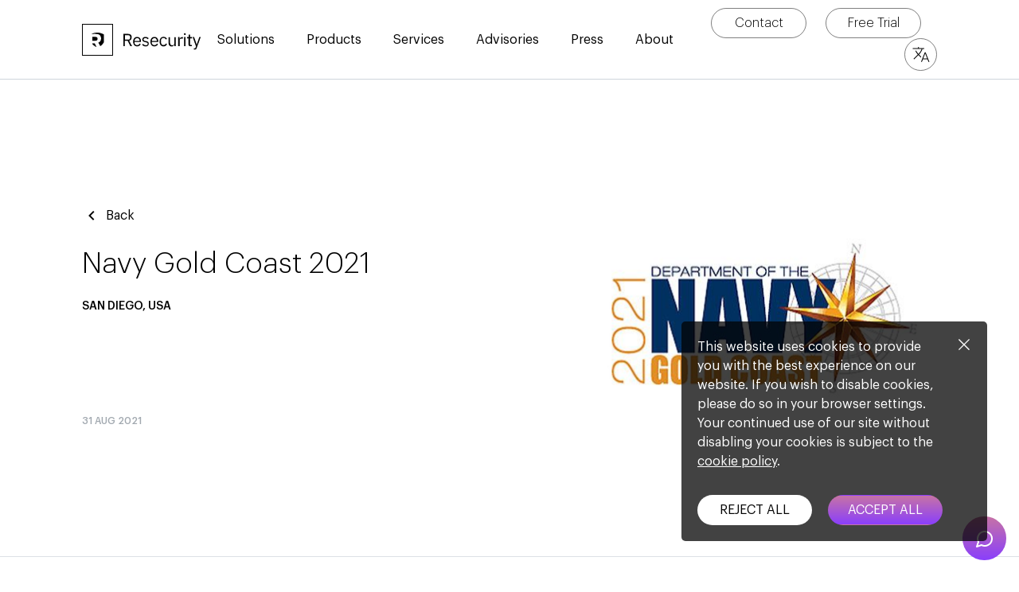

--- FILE ---
content_type: text/html; charset=UTF-8
request_url: https://www.resecurity.com/events/navy-gold-coast-2021
body_size: 24404
content:
<!DOCTYPE html>
<html lang="en">
<head>
        <meta charset="UTF-8" />
    <meta http-equiv="X-UA-Compatible" content="IE=edge" />
    <meta name="viewport" content="width=device-width, initial-scale=1, maximum-scale=1">
        <link rel="alternate" type="application/rss+xml" title="Resecurity Blog" href="https://www.resecurity.com/feed" />
        <title>Resecurity | Navy Gold Coast 2021</title>
    
    
    <meta name="csrf-param" content="_csrf-frontend">
<meta name="csrf-token" content="JrMYLL_Tyi8hMic2tbxqZo_n64pWwXdDeF-c0lQdbVNL8Ftixp-uZXFhfxvq0g4j17Gn-gCkGjJNGKmdY0sAFA==">

<link href="/themes/modern/dist/css/index.bundle.css?9d0502e74b9f05c5b9e4f1380d7ffd09" rel="stylesheet">    
</head>
<body data-cookies_accept="">


<div class="page" id="page">

    

<svg style="opacity: 0; visibility: hidden; width: 0; height: 0; position: absolute; z-index: -9999;" xmlns="http://www.w3.org/2000/svg">

    <defs>
        <linearGradient id="accent" x1="0.5" x2="0.5" y2="1" gradientUnits="objectBoundingBox"><stop offset="0" stop-color="#c773a6"/><stop offset="1" stop-color="#8a3ffc"/></linearGradient>
        <linearGradient x1="-107.9%" y1="50%" x2="167.6%" y2="50%" id="gradientPurple"><stop stop-color="#8B3FFC" offset="0%"></stop><stop stop-color="#1062FE" offset="100%"></stop></linearGradient>
    </defs>

    <symbol id="loading" viewBox="0 0 24 24"><g fill="none" stroke="currentColor" stroke-linecap="round" stroke-linejoin="round" stroke-width="2"><path stroke-dasharray="16" stroke-dashoffset="16" d="M12 3c4.97 0 9 4.03 9 9"><animate fill="freeze" attributeName="stroke-dashoffset" dur="0.3s" values="16;0"/><animateTransform attributeName="transform" dur="1.5s" repeatCount="indefinite" type="rotate" values="0 12 12;360 12 12"/></path><path stroke-dasharray="64" stroke-dashoffset="64" stroke-opacity="0.3" d="M12 3c4.97 0 9 4.03 9 9c0 4.97 -4.03 9 -9 9c-4.97 0 -9 -4.03 -9 -9c0 -4.97 4.03 -9 9 -9Z"><animate fill="freeze" attributeName="stroke-dashoffset" dur="1.2s" values="64;0"/></path></g></symbol>

    <symbol id="email" width="24" height="24" viewBox="0 0 24 24"><path d="M22 6C22 4.9 21.1 4 20 4H4C2.9 4 2 4.9 2 6V18C2 19.1 2.9 20 4 20H20C21.1 20 22 19.1 22 18V6M20 6L12 11L4 6H20M20 18H4V8L12 13L20 8V18Z" /></symbol>
    <symbol id="lock" width="24" height="24" viewBox="0 0 24 24"><path d="M12,17C10.89,17 10,16.1 10,15C10,13.89 10.89,13 12,13A2,2 0 0,1 14,15A2,2 0 0,1 12,17M18,20V10H6V20H18M18,8A2,2 0 0,1 20,10V20A2,2 0 0,1 18,22H6C4.89,22 4,21.1 4,20V10C4,8.89 4.89,8 6,8H7V6A5,5 0 0,1 12,1A5,5 0 0,1 17,6V8H18M12,3A3,3 0 0,0 9,6V8H15V6A3,3 0 0,0 12,3Z" /></symbol>
    <symbol id="linkedin" viewBox="0 0 11 11">
        <path d="M0.182,10.472 L0.182,3.15 L1.876,3.15 L1.876,10.472 L0.182,10.472 Z M1.722,1.666 C1.52599902,1.8526676 1.2880014,1.946 1.008,1.946 C0.7279986,1.946 0.49000098,1.8526676 0.294,1.666 C0.09799902,1.4793324 0,1.25066802 0,0.98 C0,0.6999986 0.09799902,0.4666676 0.294,0.28 C0.49000098,0.0933324 0.7279986,0 1.008,0 C1.2880014,0 1.52599902,0.0933324 1.722,0.28 C1.91800098,0.4666676 2.016,0.6999986 2.016,0.98 C2.016,1.25066802 1.91800098,1.4793324 1.722,1.666 Z M3.934,10.472 L3.934,3.15 L5.628,3.15 L5.628,4.312 C5.8146676,3.92933142 6.11333128,3.61433457 6.524,3.367 C6.93466872,3.11966543 7.42466382,2.996 7.994,2.996 C8.76867054,2.996 9.37999776,3.23166431 9.828,3.703 C10.2760022,4.17433569 10.5,4.89532848 10.5,5.866 L10.5,10.472 L8.806,10.472 L8.806,6.02 C8.806,5.46933058 8.6893345,5.06333464 8.456,4.802 C8.2226655,4.54066536 7.85400252,4.41 7.35,4.41 C6.84599748,4.41 6.43300161,4.56166515 6.111,4.865 C5.78899839,5.16833485 5.628,5.5999972 5.628,6.16 L5.628,10.472 L3.934,10.472 Z"></path>
    </symbol>
    <symbol id="twitter" viewBox="0 0 11 10">
        <path d="M2.94255309,6.95454707 C2.18142731,7.6894662 1.22695149,8.19271634 0.190553089,8.40554707 C0.108192798,8.41720187 0.0406957208,8.47680423 0.0189382936,8.55708913 C-0.00281913359,8.63737404 0.0253473735,8.72290149 0.0905530888,8.77454707 C0.763549871,9.23550549 1.55604195,9.49086791 2.37155309,9.50954707 C4.55655309,9.70954707 9.39655309,9.10954707 9.79955309,2.95554707 C10.19183,2.50624486 10.4915589,1.98392821 10.6815531,1.41854707 C10.7146352,1.31101865 10.6868644,1.19400687 10.6089918,1.11281173 C10.5311192,1.03161659 10.4153691,0.998983889 10.3065531,1.02754707 C9.8270876,1.20862195 9.28554431,1.06520136 8.95855309,0.670547073 C8.20260248,-0.0752723372 7.03762413,-0.214700301 6.12702158,0.331661227 C5.21641903,0.878022756 4.7912186,1.97155799 5.09355309,2.98954707 C3.37110412,3.0515954 1.72664263,2.26967374 0.687553089,0.894547073 C0.618043394,0.788690576 0.491134964,0.735756642 0.367007188,0.760846299 C0.242879412,0.785935956 0.146492662,0.884004022 0.123553089,1.00854707 C-0.396783315,3.40081769 0.761139658,5.84317669 2.94255309,6.95454707 Z"></path>
    </symbol>
    <symbol id="arrow-right" viewBox="0 0 24 24">
        <path d="M8.59,16.58L13.17,12L8.59,7.41L10,6L16,12L10,18L8.59,16.58Z" />
    </symbol>
    <symbol id="arrow-left" viewBox="0 0 24 24">
        <path d="M15.41,16.58L10.83,12L15.41,7.41L14,6L8,12L14,18L15.41,16.58Z" />
    </symbol>
    <symbol id="arrow-right-bottom" viewBox="0 0 16 12">
        <path d="M14.948,5.22 L9.948,0.22 C9.65249025,-0.0553588604 9.19199028,-0.0472338759 8.9063782,0.238378201 C8.62076612,0.523990278 8.61264114,0.984490246 8.888,1.28 L12.607,5 L1.5,5 L1.5,0.75 C1.5,0.335786438 1.16421356,-1.11022302e-16 0.75,-1.11022302e-16 C0.335786438,-1.11022302e-16 0,0.335786438 0,0.75 L0,5.75 C0,6.16421356 0.335786438,6.5 0.75,6.5 L12.607,6.5 L8.888,10.219 C8.69294583,10.4072144 8.61462391,10.686029 8.68313713,10.9482822 C8.75165034,11.2105354 8.95633652,11.4154146 9.21852495,11.4841751 C9.48071338,11.5529356 9.75960179,11.4748766 9.948,11.28 L14.948,6.28 C15.0889416,6.13963558 15.1681705,5.94891382 15.1681705,5.75 C15.1681705,5.55108618 15.0889416,5.36036442 14.948,5.22 L14.948,5.22 Z"></path>
    </symbol>
    <symbol id="arrow-down" width="24" height="24" viewBox="0 0 24 24">
        <path d="M7.41,8.58L12,13.17L16.59,8.58L18,10L12,16L6,10L7.41,8.58Z" />
    </symbol>
    <symbol id="download" width="16px" height="16px" viewBox="0 0 16 16">
        <path d="M14.75,10.738 C14.3357864,10.738 14,11.0737864 14,11.488 L14,14.001 L1.5,14.001 L1.5,11.491 C1.5,11.0767864 1.16421356,10.741 0.75,10.741 C0.335786438,10.741 0,11.0767864 0,11.491 L0,14.751 C0,15.1652136 0.335786438,15.501 0.75,15.501 L14.75,15.501 C15.1642136,15.501 15.5,15.1652136 15.5,14.751 L15.5,11.491 C15.5007977,11.2915684 15.4221324,11.1000313 15.2813936,10.9587295 C15.1406547,10.8174277 14.9494332,10.738 14.75,10.738 L14.75,10.738 Z" id="Path"></path>
        <path d="M7.289,11.18 C7.56055551,11.3918953 7.94144449,11.3918953 8.213,11.18 L11.513,8.602 C11.724144,8.4369433 11.8311923,8.17178065 11.793821,7.90639626 C11.7564497,7.64101187 11.5803363,7.41572393 11.331821,7.31539625 C11.0833057,7.21506856 10.800144,7.25494329 10.589,7.42 L8.365,9.157 L8.365,0.75 C8.365,0.335786438 8.02921356,0 7.615,0 C7.20078644,0 6.865,0.335786438 6.865,0.75 L6.865,8.95 L4.913,7.42 C4.70272572,7.24666103 4.41497525,7.20101733 4.16138148,7.30077639 C3.90778771,7.40053544 3.72825894,7.62999808 3.69244342,7.90014419 C3.65662789,8.1702903 3.77016195,8.43860672 3.989,8.601 L7.289,11.18 Z"></path>
    </symbol>
    <symbol id="search" viewBox="0 0 14 14">
        <path d="M5.5,11 C2.46243388,11 0,8.53756612 0,5.5 C0,2.46243388 2.46243388,0 5.5,0 C8.53756612,0 11,2.46243388 11,5.5 C10.9966932,8.53619535 8.53619535,10.9966932 5.5,11 Z M5.5,1.5 C3.290861,1.5 1.5,3.290861 1.5,5.5 C1.5,7.709139 3.290861,9.5 5.5,9.5 C7.709139,9.5 9.5,7.709139 9.5,5.5 C9.5,4.43913404 9.07857264,3.42171839 8.32842712,2.67157288 C7.57828161,1.92142736 6.56086596,1.5 5.5,1.5 Z"></path>
        <path d="M13,13.7510007 C12.802537,13.7512648 12.613024,13.67323 12.473,13.534 L8.4,9.511 C8.10535609,9.21939365 8.10289365,8.74414391 8.3945,8.4495 C8.68610635,8.15485609 9.16135609,8.15239365 9.456,8.444 L13.527,12.468 C13.7429846,12.6818151 13.8085826,13.004838 13.6931083,13.2859642 C13.577634,13.5670904 13.303918,13.7507381 13,13.7510007 L13,13.7510007 Z"></path>
    </symbol>
    <symbol id="close" viewBox="0 0 128 128"><path d="m71.1 64 42.9 42.9-7.1 7.1-42.9-42.9-42.9 42.9-7.1-7.1 42.9-42.9-42.9-42.9 7.1-7.1 42.9 42.9 42.9-42.9 7.1 7.1z"/></symbol>
    <symbol id="facebook" viewBox="0 0 24 24"><g><path d="M13,10h3v3h-3v7h-3v-7H7v-3h3V8.745c0-1.189,0.374-2.691,1.118-3.512C11.862,4.41,12.791,4,13.904,4H16v3h-2.1   C13.402,7,13,7.402,13,7.899V10z"/></g></symbol>
    <symbol id="vimeo" viewBox="0 0 24 24"><path d="M22,7.42C21.91,9.37 20.55,12.04 17.92,15.44C15.2,19 12.9,20.75 11,20.75C9.85,20.75 8.86,19.67 8.05,17.5C7.5,15.54 7,13.56 6.44,11.58C5.84,9.42 5.2,8.34 4.5,8.34C4.36,8.34 3.84,8.66 2.94,9.29L2,8.07C3,7.2 3.96,6.33 4.92,5.46C6.24,4.32 7.23,3.72 7.88,3.66C9.44,3.5 10.4,4.58 10.76,6.86C11.15,9.33 11.42,10.86 11.57,11.46C12,13.5 12.5,14.5 13.05,14.5C13.47,14.5 14.1,13.86 14.94,12.53C15.78,11.21 16.23,10.2 16.29,9.5C16.41,8.36 15.96,7.79 14.94,7.79C14.46,7.79 13.97,7.9 13.46,8.12C14.44,4.89 16.32,3.32 19.09,3.41C21.15,3.47 22.12,4.81 22,7.42Z" /></symbol>

    <symbol id="notifications" viewBox="0 0 24 27"><path d="M7.04,22.432 L0.981,22.432 C0.43920866,22.432 0,21.9927913 0,21.451 C0,20.9092087 0.43920866,20.47 0.981,20.47 L1.464,20.47 C2.285,20.47 2.639,18.345 2.639,17.262 L2.639,12.834 C2.64221432,9.16779353 4.73111756,5.82283296 8.024,4.211 C8.024,1.88532892 9.90932892,0 12.235,0 C14.5606711,0 16.446,1.88532892 16.446,4.211 C19.7398761,5.82269458 21.8298929,9.16796276 21.834,12.835 L21.834,17.144 C21.7141376,18.4958331 22.3306957,19.8076425 23.448,20.578 C23.8595123,20.7724521 24.0794669,21.2277748 23.976,21.671 C23.8694821,22.1199835 23.4674404,22.4362286 23.006,22.434 L17.435,22.434 C16.9694592,24.9395267 14.7834097,26.7568111 12.235,26.7568111 C9.68659027,26.7568111 7.50054078,24.9395267 7.035,22.434 L7.04,22.432 Z M12.24,24.779 C13.6982806,24.7762224 14.9852159,23.8252031 15.416,22.432 L9.058,22.432 C9.49030008,23.8252747 10.7782017,24.7757048 12.237,24.778 L12.24,24.779 Z M4.601,12.834 L4.601,17.262 C4.58859789,18.0507485 4.48797177,18.8356322 4.301,19.602 C4.22553436,19.8979901 4.12861131,20.1880908 4.011,20.47 L20.711,20.47 C20.1330035,19.4580816 19.8409252,18.308088 19.866,17.143 L19.866,12.834 C19.866,8.61785822 16.4481418,5.2 12.232,5.2 C8.01585822,5.2 4.598,8.61785822 4.598,12.834 L4.601,12.834 Z M10.112,3.474 C11.5097953,3.15889891 12.9602047,3.15889891 14.358,3.474 C14.0425072,2.57156869 13.1909906,1.96720752 12.235,1.96720752 C11.2790094,1.96720752 10.4274928,2.57156869 10.112,3.474 L10.112,3.474 Z"></path></symbol>
    <symbol id="global" viewBox="0 0 26 26"><path d="M12.9701341,26.0010084 C9.53143005,26.0031325 6.23399425,24.6331903 3.80913406,22.1950059 C1.36086231,19.7631552 -0.011015722,16.4517752 6.66260003e-05,13.0010059 C-0.00994816411,9.55113113 1.36223685,6.24095988 3.81013406,3.81000594 C6.23401177,1.36926208 9.53230728,-0.00232773793 12.9721341,2.96552025e-06 L13.0321341,2.96552025e-06 C16.4719608,-0.00232773793 19.7702564,1.36926208 22.1941341,3.81000594 C24.6395233,6.24231796 26.0100453,9.55195216 26.0001874,13.0010059 C26.0093761,16.4499276 24.6389566,19.7593143 22.1941341,22.1920059 C19.7688962,24.6296273 16.4717056,25.9994676 13.0331341,25.9980059 L12.9721341,25.9980059 L12.9701341,26.0010084 Z M13.0001341,24.0010059 C13.7121341,24.0010059 14.5941341,22.8750059 15.2441341,21.1360059 C16.0310023,18.8379412 16.449176,16.4298143 16.4831341,14.0010059 L9.51413406,14.0010059 C9.54809209,16.4298143 9.96626579,18.8379412 10.7531341,21.1360059 C11.4061341,22.8750059 12.2881341,24.0010059 13.0001341,24.0010059 L13.0001341,24.0010059 Z M9.63013406,23.4740059 C9.33979585,22.9480834 9.08910006,22.4012323 8.88013406,21.8380059 C8.01286645,19.3144722 7.55212114,16.6691528 7.51513406,14.0010059 L2.04613406,14.0010059 C2.45341834,18.3907156 5.43591456,22.1160831 9.63013406,23.4740059 L9.63013406,23.4740059 Z M17.1171341,21.8380059 C16.9097507,22.4010758 16.6600371,22.9476377 16.3701341,23.4730059 C20.5635743,22.1145475 23.5457046,18.3900304 23.9541341,14.0010059 L18.4841341,14.0010059 C18.4485754,16.6693701 17.9874444,19.3149659 17.1181341,21.8380059 L17.1171341,21.8380059 Z M23.9541341,11.9990059 C23.5451052,7.61143671 20.5634082,3.8885425 16.3711341,2.53100594 C16.6610571,3.05622198 16.9104488,3.60281109 17.1171341,4.16600594 C17.9868884,6.68761622 18.4486944,9.33186082 18.4851341,11.9990059 L23.9541341,11.9990059 Z M16.4821341,11.9990059 C16.4479058,9.57152812 16.0297337,7.16476042 15.2431341,4.86800594 C14.5931341,3.12600594 13.7121341,2.00200594 12.9991341,2.00200594 C12.2861341,2.00200594 11.4061341,3.12600594 10.7521341,4.86800594 C9.96553443,7.16476042 9.54736234,9.57152812 9.51313406,11.9990059 L16.4821341,11.9990059 Z M7.51513406,11.9990059 C7.55179897,9.33221806 8.01221228,6.68821698 8.87913406,4.16600594 C9.08738494,3.60264644 9.33775936,3.05576719 9.62813406,2.53000594 C5.43508082,3.88700698 2.4530179,7.61075137 2.04513406,11.9990059 L7.51513406,11.9990059 Z"></path></symbol>
    <symbol id="support" viewBox="0 0 26 26"><path d="M3.80810717,22.1911048 C1.36198419,19.7591228 -0.00927500341,16.4494476 5.32968197e-05,13.0001048 C-0.00985110386,9.55025784 1.3610463,6.23986649 3.80710717,3.8071048 C6.23993219,1.36113842 9.55028223,-0.00974188133 13.0001072,5.21199545e-05 C16.4501011,-0.00761046919 19.7600179,1.36417055 22.1931072,3.8101048 C24.6384275,6.24213438 26.0092634,9.55129695 26.0001527,13.0001048 C26.0092192,16.4486103 24.6383696,19.7574459 22.1931072,22.1891048 C19.75993,24.6350288 16.4501574,26.0071101 13.0001072,26.000145 C9.55042777,26.0087089 6.24061134,24.6371803 3.80810717,22.1911048 Z M13.0001072,24.000112 C15.5720174,24.0021399 18.0626979,23.0994629 20.0361072,21.4501048 L16.7141072,18.1301048 C15.635082,18.915314 14.3345908,19.337606 13.0001072,19.3361048 C11.6656236,19.337606 10.3651323,18.915314 9.28610717,18.1301048 L5.96310717,21.4501048 C7.93643432,23.1002847 10.4277338,24.0030577 13.0001072,24.000112 Z M2.00010163,13.0001048 C1.99792324,15.5711338 2.90066033,18.0609181 4.55010717,20.0331048 L7.87210717,16.7111048 C7.08748469,15.632977 6.66553677,14.3335175 6.66710717,13.0001048 C6.66539409,11.6652796 7.08769647,10.3644061 7.87310717,9.2851048 L4.55110717,5.9631048 C2.90064202,7.93633618 1.99752014,10.4276214 2.00010163,13.0001048 Z M21.4511072,20.0331048 C23.1002687,18.0608224 24.0026569,15.5710239 24.0001127,13.0001048 C24.0026942,10.4276214 23.0995723,7.93633618 21.4491072,5.9631048 L18.1261072,9.2831048 C18.912277,10.3628366 19.3349538,11.6644849 19.3331072,13.0001048 C19.3343965,14.3342468 18.9121149,15.6343558 18.1271072,16.7131048 L21.4511072,20.0331048 Z M8.66910717,13.0001048 C8.67186251,15.3914601 10.6097519,17.3293495 13.0011072,17.3321048 C15.3924625,17.3293495 17.3303518,15.3914601 17.3331072,13.0001048 C17.3314561,10.6076435 15.3935659,8.66796393 13.0011072,8.6641048 C10.6082579,8.66741308 8.66975931,10.6072538 8.66810717,13.0001048 L8.66910717,13.0001048 Z M16.7131072,7.8701048 L20.0371072,4.5491048 C18.0634681,2.89958604 15.5722959,1.99721316 13.0001072,2.00009787 C10.4276238,1.99751776 7.93633855,2.90063965 5.96310717,4.5511048 L9.28710717,7.8721048 C10.3663095,7.08943384 11.6659742,6.6692836 12.9991072,6.6721048 C14.3329231,6.66886004 15.6333521,7.08903097 16.7131072,7.8721048 L16.7131072,7.8701048 Z"></path></symbol>
    <symbol id="shield" viewBox="0 0 22 27"><path d="M10.5533508,0.0469894932 C10.9460456,-0.0635797855 11.385028,0.0199892078 11.7153557,0.308236787 C13.1468472,1.52026732 14.9492891,2.20716388 16.8243557,2.25523679 C17.7575708,2.31000355 18.6939158,2.23937408 19.6083557,2.04523679 C19.9822577,1.9493548 20.3794851,2.03188553 20.6842489,2.26877186 C20.9890126,2.50565819 21.1670099,2.87023725 21.1663557,3.25623679 L21.1663557,12.6082368 C21.1723557,13.0082368 21.1783557,18.7422368 17.1493557,22.1212368 C15.3922774,23.6695219 13.5169028,25.0781426 11.5403557,26.3342368 C11.3518686,26.4419824 11.138465,26.4985223 10.9213557,26.4982389 C10.8020072,26.4984579 10.6857747,26.4817624 10.5752701,26.4501546 C10.4687411,26.4795998 10.3569981,26.4952195 10.2423557,26.4952368 L10.2473557,26.4982368 C10.0294059,26.4982368 9.81529212,26.4408883 9.62635572,26.3322368 C7.65030167,25.075885 5.77527898,23.6672775 4.01835572,22.1192368 C-0.0106442841,18.7412368 -0.0046442841,13.0102368 0.000355715896,12.6062368 L0.000355715896,3.25423679 C0.000490589003,2.86779452 0.179356584,2.50314217 0.484858462,2.26648579 C0.790360341,2.0298294 1.18814471,1.94778077 1.56235572,2.04423679 C2.47555769,2.23755092 3.41051529,2.30784089 4.34235572,2.25323679 C6.21733145,2.20560435 8.01981092,1.51904631 9.45135572,0.307236787 C9.76768434,0.0397876229 10.1787169,-0.0436515099 10.5533508,0.0469894932 Z M10.5820287,2.58880722 C8.25867201,4.28909886 5.37029382,5.05381021 2.49535572,4.71323679 L2.49535572,12.6132368 C2.49535572,12.6212368 2.49535572,12.6292368 2.49535572,12.6382368 C2.49535572,12.6842368 2.45935572,17.5502368 5.61935572,20.2012368 C7.18349253,21.5750564 8.84217652,22.8371162 10.5831055,23.9781293 C12.322821,22.8376992 13.9803356,21.5763078 15.5433557,20.2032368 C18.7033557,17.5532368 18.6673557,12.6862368 18.6663557,12.6372368 C18.6663557,12.6292368 18.6663557,12.6242368 18.6663557,12.6152368 L18.6663557,4.71523679 C15.7919784,5.05462016 12.9045212,4.28925005 10.5820287,2.58880722 Z M10.1603557,16.367237 C9.80565824,16.3674345 9.46757737,16.216934 9.23035572,15.9532368 L7.09335572,13.5752368 C6.78558416,13.2445525 6.68018249,12.7735374 6.81765988,12.3432173 C6.95513728,11.9128972 7.31410034,11.590236 7.75658829,11.4992424 C8.19907624,11.4082488 8.65623179,11.5630828 8.95235572,11.9042368 L10.1593557,13.2482368 L12.7463557,10.3702368 C13.2109345,9.87107141 13.9898527,9.8363555 14.4969962,10.2922118 C15.0041398,10.7480681 15.0523525,11.5262675 14.6053557,12.0412368 L11.0893557,15.9542368 C10.8521874,16.2173045 10.5145497,16.3674061 10.1603557,16.367237 Z"></path></symbol>

    <symbol id="info" viewBox="0 0 14 14"><path d="M7.00253537,1.11902665e-07 C10.6028904,0.000644404342 13.6155883,2.73226992 13.9677219,6.31536334 C14.3198556,9.89845676 11.8965686,13.1643115 8.36522005,13.865834 C4.8338715,14.5673566 1.34629019,12.4757296 0.302130073,9.03011123 C-0.742030047,5.58449283 0.997807351,1.90874902 4.32453537,0.532000224 C5.17362926,0.180607208 6.08360258,-0.000164192738 7.00253537,1.11902665e-07 Z M7.00253537,12.443001 C9.80584613,12.4445294 12.1530747,10.3192022 12.4290368,7.52950716 C12.7049989,4.73981212 10.8196714,2.19579212 8.07039329,1.64804828 C5.32111516,1.10030443 2.60474466,2.7275195 1.7904814,5.4099678 C0.976218143,8.0924161 2.32968775,10.9550404 4.91953537,12.0280002 C5.58016573,12.3003797 6.28795719,12.4400351 7.00253537,12.4390002 L7.00253537,12.443001 Z"></path><path d="M7.80853537,10.7470002 L7.00253537,10.7470002 C6.53923014,10.7673886 6.1462637,10.4101464 6.12253537,9.94700022 L6.12253537,7.79900022 C5.83672288,7.78596005 5.57957811,7.62143127 5.44796501,7.36739031 C5.3163519,7.11334934 5.33026562,6.80839105 5.48446501,6.56739028 C5.63866439,6.32638951 5.90972289,6.18596001 6.19553537,6.19900022 L7.00253537,6.19900022 C7.46564025,6.17916547 7.85827493,6.53610609 7.88253537,6.99900022 L7.88253537,9.13900022 C8.16834785,9.15221904 8.42539732,9.31691288 8.55685572,9.57104316 C8.68831412,9.82517344 8.6742098,10.1301317 8.51985572,10.3710432 C8.36550163,10.6119546 8.09434785,10.7522191 7.80853537,10.7390002 L7.80853537,10.7470002 Z M7.00853537,4.85600022 C6.70373363,4.8859711 6.4082342,4.74081671 6.24565359,4.48125959 C6.08307298,4.22170247 6.08143405,3.89248063 6.2414224,3.63131768 C6.40141075,3.37015474 6.69545034,3.22206549 7.00053537,3.24900022 L7.00853537,3.24900022 C7.31350437,3.2205042 7.60831845,3.36711567 7.76963,3.62749366 C7.93094155,3.88787165 7.93094155,4.2171288 7.76963,4.47750679 C7.60831845,4.73788478 7.31350437,4.88449624 7.00853537,4.85600022 L7.00853537,4.85600022 Z"></path></symbol>
    <symbol id="user" viewBox="0 0 16 20"><path d="M4-1A5,5,0,0,1,9,4,5,5,0,0,1,4,9,5,5,0,0,1-1,4,5,5,0,0,1,4-1ZM4,7a3,3,0,1,0-2.121-.879A2.98,2.98,0,0,0,4,7Z" transform="translate(4 1)" /><path d="M7-1a8,8,0,0,1,8,8,1,1,0,0,1-1,1H0A1,1,0,0,1-1,7,8,8,0,0,1,7-1Zm5.918,7A6,6,0,0,0,2.757,2.757,5.956,5.956,0,0,0,1.082,6Z" transform="translate(1 12)" /></symbol>
    <symbol id="family" viewBox="0 0 23 20"><path d="M9.02642341,19.9980354 C8.57950545,19.9972613 8.15292591,19.8111307 7.84842341,19.484 C7.55006297,19.1642539 7.39951474,18.7340124 7.43342341,18.298 C7.73566829,14.3325204 11.0414421,11.2691211 15.0184234,11.2691211 C18.9954048,11.2691211 22.3011785,14.3325204 22.6034234,18.298 C22.6331839,18.7399227 22.4776102,19.1742843 22.174046,19.4968213 C21.8704818,19.8193582 21.4463372,20.0009473 21.0034234,19.9980354 L9.02642341,19.9980354 Z M9.79542341,17.736 L20.2414234,17.736 C19.6989658,15.2857251 17.5265265,13.5416334 15.0169234,13.5416334 C12.5073204,13.5416334 10.334881,15.2857251 9.79242341,17.736 L9.79542341,17.736 Z M1.44342341,19.936 C1.04504955,19.9351649 0.664718844,19.769788 0.392423412,19.479 C0.11639042,19.1781831 -0.0242138528,18.7773344 0.00342341205,18.37 C0.0918156738,16.9241396 0.698589116,15.5586331 1.71242341,14.524 C2.70750771,13.4969612 4.07539246,12.9156192 5.50542341,12.9119874 C5.82572154,12.9112953 6.14540426,12.9400835 6.46042341,12.998 C7.06386928,13.1228755 7.45628562,13.7078559 7.34293516,14.3135724 C7.22958471,14.9192889 6.65219044,15.3227843 6.04442341,15.221 C5.86690669,15.1860705 5.68634115,15.1689855 5.50542341,15.17 C4.03093463,15.2278535 2.76987521,16.2480913 2.40542341,17.678 L4.75542341,17.678 C5.37895288,17.6780001 5.88442336,18.1834706 5.88442336,18.807 C5.88442336,19.4305295 5.37895288,19.936 4.75542341,19.936 L1.44342341,19.936 Z M1.65342341,8.14400004 C1.65397577,6.016047 3.37947029,4.29144799 5.50742333,4.29200017 C7.63537636,4.29255261 9.35997541,6.01804709 9.35942329,8.14600013 C9.35887089,10.2739532 7.63337645,11.9985523 5.50542341,11.9980002 C3.37838472,11.9952433 1.65507605,10.2710399 1.65342341,8.14400004 L1.65342341,8.14400004 Z M3.91142215,8.14400004 C3.91061427,8.78938968 4.29881835,9.37166138 4.89488735,9.61910874 C5.49095635,9.86655611 6.17740061,9.73040541 6.63390353,9.27418887 C7.09040646,8.81797234 7.22698791,8.13161365 6.97991465,7.53538949 C6.7328414,6.93916532 6.15081344,6.55059591 5.50542341,6.55099972 C4.62570014,6.5515509 3.91252634,7.26427729 3.91142215,8.14400004 L3.91142215,8.14400004 Z M10.1954225,4.82400004 C10.1937671,2.16143602 12.3508588,0.0016585881 15.0134228,9.52533284e-07 C17.6759868,-0.00165477578 19.8357645,2.15543664 19.8374225,4.81800066 C19.8390786,7.48056468 17.6819874,9.64034267 15.0194234,9.64200004 C12.3593642,9.63760712 10.2031269,7.48405177 10.1954225,4.82400004 Z M12.4614234,4.82400004 C12.4630798,6.23622253 13.6088647,7.37991918 15.0210879,7.37899985 C16.433311,7.37807942 17.577605,6.23289107 17.5774216,4.82066762 C17.5772382,3.40844416 16.4326468,2.26355309 15.0204234,2.26299984 C14.3410307,2.26273475 13.6893734,2.53243651 13.2088765,3.01274593 C12.7283795,3.49305535 12.4584234,4.14460731 12.4584234,4.82400004 L12.4614234,4.82400004 Z"></path></symbol>

    <symbol id="windows" viewBox="0 0 24 24"><path d="M3,12V6.75L9,5.43V11.91L3,12M20,3V11.75L10,11.9V5.21L20,3M3,13L9,13.09V19.9L3,18.75V13M20,13.25V22L10,20.09V13.1L20,13.25Z" /></symbol>
    <symbol id="apple" viewBox="0 0 24 24"><path d="M18.71,19.5C17.88,20.74 17,21.95 15.66,21.97C14.32,22 13.89,21.18 12.37,21.18C10.84,21.18 10.37,21.95 9.1,22C7.79,22.05 6.8,20.68 5.96,19.47C4.25,17 2.94,12.45 4.7,9.39C5.57,7.87 7.13,6.91 8.82,6.88C10.1,6.86 11.32,7.75 12.11,7.75C12.89,7.75 14.37,6.68 15.92,6.84C16.57,6.87 18.39,7.1 19.56,8.82C19.47,8.88 17.39,10.1 17.41,12.63C17.44,15.65 20.06,16.66 20.09,16.67C20.06,16.74 19.67,18.11 18.71,19.5M13,3.5C13.73,2.67 14.94,2.04 15.94,2C16.07,3.17 15.6,4.35 14.9,5.19C14.21,6.04 13.07,6.7 11.95,6.61C11.8,5.46 12.36,4.26 13,3.5Z" /></symbol>
    <symbol id="google" viewBox="0 0 24 24"><path d="M3,20.5V3.5C3,2.91 3.34,2.39 3.84,2.15L13.69,12L3.84,21.85C3.34,21.6 3,21.09 3,20.5M16.81,15.12L6.05,21.34L14.54,12.85L16.81,15.12M20.16,10.81C20.5,11.08 20.75,11.5 20.75,12C20.75,12.5 20.53,12.9 20.18,13.18L17.89,14.5L15.39,12L17.89,9.5L20.16,10.81M6.05,2.66L16.81,8.88L14.54,11.15L6.05,2.66Z" /></symbol>

    <symbol id="smart-awareness" viewBox="0 0 35 37"><path fill="url(#gradientPurple)" d="M17.347,22.2851531 C14.0250072,22.2851531 11.332,19.5921459 11.332,16.2701531 C11.332,12.9481603 14.0250072,10.2551531 17.347,10.2551531 C20.6689928,10.2551531 23.362,12.9481603 23.362,16.2701531 C23.3575929,19.5903187 20.6671656,22.280746 17.347,22.2851531 Z M17.347,11.2551531 C14.577292,11.2551531 12.332,13.5004451 12.332,16.2701531 C12.332,19.0398611 14.577292,21.2851531 17.347,21.2851531 C20.116708,21.2851531 22.362,19.0398611 22.362,16.2701531 C22.3586939,13.5018157 20.1153374,11.2584592 17.347,11.2551531 Z M28.821,36.7961531 L6.792,36.7961531 C6.27367414,36.7951979 5.78045801,36.5728017 5.43657504,36.1849782 C5.09269208,35.7971546 4.93091877,35.2808682 4.992,34.7661531 C5.74,28.5511531 11.13,24.0411531 17.808,24.0411531 C24.486,24.0411531 29.875,28.5511531 30.624,34.7661531 C30.6850812,35.2808682 30.5233079,35.7971546 30.179425,36.1849782 C29.835542,36.5728017 29.3423259,36.7951979 28.824,36.7961531 L28.821,36.7961531 Z M17.807,25.0411531 C11.643,25.0411531 6.67,29.1811531 5.983,34.8851531 C5.95394339,35.1161558 6.02696238,35.3483562 6.183,35.5211531 C6.33697605,35.6956015 6.55831851,35.7957153 6.791,35.7961531 L28.82,35.7961531 C29.0532158,35.795878 29.2750546,35.6953402 29.429,35.5201531 C29.5847567,35.3475961 29.6577557,35.1158242 29.629,34.8851531 C28.947,29.1811531 23.97,25.0411531 17.807,25.0411531 Z M29.156,16.7131531 C28.8798576,16.7131531 28.656,16.4892955 28.656,16.2131531 C28.6236212,12.2023666 26.4778768,8.50613652 23.011,6.48915309 C22.7738932,6.3501502 22.6934357,6.04582957 22.8308627,5.80780594 C22.9682898,5.56978231 23.27207,5.48730794 23.511,5.62315309 C27.2840811,7.81973613 29.6189859,11.8433895 29.654,16.2091531 C29.654,16.4852955 29.4301424,16.7091531 29.154,16.7091531 L29.156,16.7131531 Z M5.538,16.7131531 C5.26185763,16.7131531 5.038,16.4892955 5.038,16.2131531 C5.07165809,11.8370786 7.41737565,7.80519829 11.205,5.61315309 C11.3599945,5.5146234 11.556531,5.50899923 11.7169064,5.59850415 C11.8772818,5.68800906 11.9756776,5.85823383 11.973238,6.04187813 C11.9707062,6.22552242 11.8677392,6.39302166 11.705,6.47815309 C8.22553061,8.49228326 6.07021863,12.1959056 6.038,16.2161531 C6.03635015,16.4911232 5.81297503,16.7131531 5.538,16.7131531 Z M34.194,16.7131531 C33.9178576,16.7131531 33.694,16.4892955 33.694,16.2131531 C33.6411112,9.43149427 29.4275799,3.37891228 23.086,0.975153088 C22.8275308,0.877950917 22.696798,0.589622349 22.7940001,0.331153139 C22.8912022,0.0726839286 23.1795308,-0.0580489336 23.438,0.0391530877 C30.1669626,2.59040994 34.6377494,9.01299541 34.694016,16.2091531 C34.6950664,16.342453 34.6428592,16.47066 34.5489752,16.5652951 C34.4550911,16.6599302 34.3273042,16.7131531 34.194,16.7131531 Z M0.5,16.7131531 C0.223857625,16.7131531 0,16.4892955 0,16.2131531 C0.0551012009,9.00694873 4.53824315,2.57731008 11.281,0.0341530877 C11.4491173,-0.0313849331 11.6395047,-0.00125753255 11.779173,0.112985276 C11.9188413,0.227228084 11.986121,0.407861611 11.955219,0.585635949 C11.9243169,0.763410288 11.8000276,0.910743877 11.63,0.971153088 C5.2759622,3.36741946 1.05139128,9.4264795 1,16.2171531 C0.997803298,16.4917321 0.77458779,16.7131531 0.5,16.7131531 Z"></path></symbol>
    <symbol id="smart-management" viewBox="0 0 37 38"><path fill="url(#gradientPurple)" d="M12.499,25.001 C11.2763081,25.0004487 10.2851034,24.0096915 10.284,22.787 L10.284,21.299 C9.42566472,21.0838922 8.60403514,20.7425014 7.846,20.286 L6.792,21.339 C5.91579462,22.1760844 4.53620538,22.1760844 3.66,21.339 C2.79707801,20.4737031 2.79707801,19.0732969 3.66,18.208 L4.715,17.154 C4.25778972,16.3957305 3.91572513,15.5737645 3.7,14.715 L2.214,14.715 C0.991241564,14.715 0,13.7237584 0,12.501 C0,11.2782416 0.991241564,10.287 2.214,10.287 L3.7,10.287 C3.91572513,9.42823549 4.25778972,8.60626946 4.715,7.848 L3.66,6.793 C2.79609153,5.92850161 2.79609153,4.52749839 3.66,3.663 C4.53620538,2.82591558 5.91579462,2.82591558 6.792,3.663 L7.846,4.716 C8.60378656,4.25900689 9.42549166,3.91758472 10.284,3.703 L10.284,2.215 C10.284,0.991689279 11.2756893,0 12.499,0 C13.7223107,0 14.714,0.991689279 14.714,2.215 L14.714,3.703 C15.5725083,3.91758472 16.3942134,4.25900689 17.152,4.716 L18.206,3.663 C19.0822054,2.82591558 20.4617946,2.82591558 21.338,3.663 C22.2008069,4.52795417 22.2008069,5.92804583 21.338,6.793 L20.001,8.13 C19.8048106,8.3194861 19.4929576,8.31677619 19.3000907,8.12390929 C19.1072238,7.93104239 19.1045139,7.61918944 19.294,7.423 L20.631,6.086 C21.103976,5.61177374 21.103976,4.84422626 20.631,4.37 C20.1502758,3.91107775 19.3937242,3.91107775 18.913,4.37 L17.577,5.706 C17.4087379,5.87422053 17.1452412,5.9005702 16.947,5.769 C16.0877728,5.19695477 15.125628,4.79722147 14.114,4.592 C13.8811669,4.54447314 13.7139515,4.33963431 13.714,4.102 L13.714,2.215 C13.714,1.54397403 13.170026,1 12.499,1 C11.827974,1 11.284,1.54397403 11.284,2.215 L11.284,4.102 C11.2840485,4.33963431 11.1168331,4.54447314 10.884,4.592 C9.87237198,4.79722147 8.91022718,5.19695477 8.051,5.769 C7.85275882,5.9005702 7.5892621,5.87422053 7.421,5.706 L6.085,4.37 C5.60427584,3.91107775 4.84772416,3.91107775 4.367,4.37 C3.89402398,4.84422626 3.89402398,5.61177374 4.367,6.086 L5.704,7.423 C5.87254097,7.59101011 5.89931112,7.85452873 5.768,8.053 C5.19521879,8.91194549 4.79511169,9.87417251 4.59,10.886 C4.54247314,11.1188331 4.33763431,11.2860485 4.1,11.286 L2.214,11.286 C1.54352631,11.286 1,11.8295263 1,12.5 C1,13.1704737 1.54352631,13.714 2.214,13.714 L4.1,13.714 C4.33763431,13.7139515 4.54247314,13.8811669 4.59,14.114 C4.79528306,15.125775 5.19537684,16.08797 5.768,16.947 C5.89931112,17.1454713 5.87254097,17.4089899 5.704,17.577 L4.367,18.913 C3.8939088,19.3875689 3.8939088,20.1554311 4.367,20.63 C4.84772416,21.0889222 5.60427584,21.0889222 6.085,20.63 L7.421,19.294 C7.5892621,19.1257795 7.85275882,19.0994298 8.051,19.231 C8.91022718,19.8030452 9.87237198,20.2027785 10.884,20.408 C11.1168331,20.4555269 11.2840485,20.6603657 11.284,20.898 L11.284,22.785 C11.284,23.456026 11.827974,24 12.499,24 C13.170026,24 13.714,23.456026 13.714,22.785 L13.714,20.898 C13.714,20.6218576 13.9378576,20.398 14.214,20.398 C14.4901424,20.398 14.714,20.6218576 14.714,20.898 L14.714,22.785 C14.7140001,24.0084726 13.7224725,25.0004479 12.499,25.001 Z M12.499,15.5730002 C11.2564011,15.5734045 10.1359315,14.8251922 9.66012919,13.6772966 C9.18432686,12.5294009 9.44690725,11.207915 10.3254144,10.3291218 C11.2039215,9.45032857 12.5253219,9.18731795 13.6733724,9.66274653 C14.8214229,10.1381751 15.57,11.258401 15.57,12.501 C15.5683472,14.1965434 14.1945427,15.5707952 12.499,15.5730002 Z M12.499,10.4299998 C11.6607724,10.4295955 10.9048759,10.9342738 10.5839132,11.7086179 C10.2629505,12.4829619 10.4401585,13.3744085 11.032875,13.967125 C11.6255915,14.5598415 12.5170381,14.7370495 13.2913821,14.4160868 C14.0657262,14.0951241 14.5704045,13.3392276 14.5700002,12.501 C14.5688975,11.3576753 13.6423247,10.4311025 12.499,10.4299998 Z M23.71,23.131 C20.3886897,23.1304477 17.6966319,20.4376437 17.697,17.1163334 C17.6973682,13.7950232 20.390023,11.102816 23.7113333,11.1030001 C27.0326436,11.1031841 29.725,13.7956897 29.725,17.117 C29.7205917,20.4370031 27.0300038,23.1271437 23.71,23.131 Z M23.71,12.102 C20.9411047,12.1025523 18.696816,14.3474379 18.6970001,17.1163333 C18.6971842,19.8852286 20.9417714,22.1298158 23.7106667,22.1299999 C26.4795621,22.130184 28.7244477,19.8858953 28.725,17.117 C28.7216939,14.3486626 26.4783374,12.1053061 23.71,12.102 Z M35.184,37.643 L13.155,37.643 C12.6366741,37.6420448 12.143458,37.4196487 11.799575,37.0318251 C11.4556921,36.6440015 11.2939188,36.1277152 11.355,35.613 C12.104,29.398 17.494,24.888 24.171,24.888 C30.848,24.888 36.239,29.399 36.987,35.613 C37.0480812,36.1277152 36.8863079,36.6440015 36.542425,37.0318251 C36.198542,37.4196487 35.7053259,37.6420448 35.187,37.643 L35.184,37.643 Z M24.169,25.888 C18.006,25.888 13.033,30.028 12.345,35.732 C12.3162443,35.9626711 12.3892433,36.194443 12.545,36.367 C12.6991813,36.5418684 12.9208683,36.6423374 13.154,36.643 L35.183,36.643 C35.4154974,36.6419497 35.6365634,36.5420124 35.7909449,36.3681662 C35.9453264,36.19432 36.0184357,35.962992 35.992,35.732 C35.306,30.028 30.333,25.888 24.169,25.888 Z"></path></symbol>
    <symbol id="smart-cetech" viewBox="0 0 37 37"><path fill="url(#gradientPurple)" d="M28.0500091,22 L26.5,22 C25.6715729,22 25,22.6715729 25,23.5 L25,34.75309 C31.4464668,32.1726611 36,25.8680979 36,18.5 C35.9915991,11.1366491 31.4413798,4.83756215 25,2.25339724 L25,10.5 C25,11.3284271 25.6715729,12 26.5,12 L28.0500091,12 C28.2816442,10.8588798 29.290521,10 30.5,10 C31.8807119,10 33,11.1192881 33,12.5 C33,13.1630412 32.7366079,13.798926 32.267767,14.267767 C31.798926,14.7366079 31.1630412,15 30.5,15 C29.290521,15 28.2816442,14.1411202 28.0500091,13 L26.5,13 C25.1192881,13 24,11.8807119 24,10.5 L24,1.88733801 C22.2705432,1.31367279 20.4215087,1.00219225 18.5,1 C9.68382023,1 2.3902963,7.51926464 1.17722215,16 L14.5,16 C15.8807119,16 17,17.1192881 17,18.5 L17,35.9366135 C17.4944262,35.9785851 17.9947123,36 18.5,36 C19.0052877,36 19.5055738,35.9785851 20,35.9366135 L20,12.5 C20,11.6715729 19.3284271,11 18.5,11 L15.9499909,11 C15.7183558,12.1411202 14.709479,13 13.5,13 C12.1192881,13 11,11.8807119 11,10.5 C11,9.11928813 12.1192881,8 13.5,8 C14.709479,8 15.7183558,8.85887984 15.9499909,10 L18.5,10 C19.8807119,10 21,11.1192881 21,12.5 L21,35.8227779 C22.0317679,35.675195 23.0345037,35.4376142 24,35.1182427 L24,23.5 C24,22.1192881 25.1192881,21 26.5,21 L28.0500091,21 C28.2816442,19.8588798 29.290521,19 30.5,19 C31.8807119,19 33,20.1192881 33,21.5 C33,22.1630412 32.7366079,22.798926 32.267767,23.267767 C31.798926,23.7366079 31.1630412,24 30.5,24 C29.290521,24 28.2816442,23.1411202 28.0500091,22 Z M8.94999094,23 C8.71835578,24.1411202 7.70947896,25 6.5,25 C5.11928813,25 4,23.8807119 4,22.5 C4,21.1192881 5.11928813,20 6.5,20 C7.70947896,20 8.71835578,20.8588798 8.94999094,22 L10.5,22 C11.8807119,22 13,23.1192881 13,24.5 L13,35.1182427 C13.9654963,35.4376142 14.9682321,35.675195 16,35.8227779 L16,18.5 C16,17.6715729 15.3284271,17 14.5,17 L1.0633865,17 C1.02141486,17.4944262 1,17.9947123 1,18.5 C1,25.8680979 5.55353323,32.1726611 12,34.75309 L12,24.5 C12,23.6715729 11.3284271,23 10.5,23 L8.94999094,23 Z M24.5162677,1.00025964 C24.6230473,1.00367278 24.7213735,1.04056624 24.8010935,1.10078707 C31.9161402,3.67801032 37,10.4953056 37,18.5 C36.990941,26.4941377 31.9179004,33.3016813 24.8160273,35.8874818 C24.7298944,35.9578155 24.6198736,36 24.5,36 C24.4993192,36 24.4986386,35.9999986 24.4979584,35.9999959 C22.6171364,36.6459594 20.5994902,36.9976208 18.5,37 C16.393839,37 14.3698816,36.648045 12.4837335,35.9997408 C12.3769527,35.9963272 12.2786265,35.9594338 12.1989065,35.8992129 C5.08385983,33.3219897 0,26.5046944 0,18.5 C0,8.28273213 8.28273213,0 18.5,0 C20.606161,0 22.6301184,0.351955029 24.5162665,1.00025921 Z M30.5,11 C29.6715729,11 29,11.6715729 29,12.5 C29,13.3284271 29.6715729,14 30.5,14 C31.3284271,14 32,13.3284271 32,12.5 C32,11.6715729 31.3284271,11 30.5,11 Z M13.5,9 C12.6715729,9 12,9.67157288 12,10.5 C12,11.3284271 12.6715729,12 13.5,12 C14.3284271,12 15,11.3284271 15,10.5 C15,9.67157288 14.3284271,9 13.5,9 Z M6.5,21 C5.67157288,21 5,21.6715729 5,22.5 C5,23.3284271 5.67157288,24 6.5,24 C7.32842712,24 8,23.3284271 8,22.5 C8,21.6715729 7.32842712,21 6.5,21 Z M30.5,20 C29.6715729,20 29,20.6715729 29,21.5 C29,22.3284271 29.6715729,23 30.5,23 C31.3284271,23 32,22.3284271 32,21.5 C32,20.6715729 31.3284271,20 30.5,20 Z"></path></symbol>

    <symbol id="translate" viewBox="0 0 24 24"><path fill="currentColor" d="m11.9 21l4.358-11h1.023l4.358 11h-1.081l-1.19-3.05H14.17L12.981 21zm-7.88-2.884l-.708-.708l4.896-4.916q-.856-.875-1.703-2.154T5.25 8h1.08q.366.84 1.107 1.93q.74 1.091 1.479 1.855q1.305-1.326 2.318-2.909Q12.246 7.292 12.58 6H2.385V5H8.5V3.77h1V5h6.116v1h-1.997q-.448 1.57-1.527 3.344q-1.079 1.775-2.469 3.16l2.535 2.604l-.385 1.03l-2.857-2.932zm10.488-1.07h4.523l-2.262-5.811z"/></symbol>
</svg>
<header class="page-header light" id="pageHeader">
    <div class="page-header-wrapper">
        <div class="container h-100">
            <div class="d-flex align-items-center justify-content-between h-100">
                <a href="/" class="logo">
                    <img src="/themes/modern/images/logo-dark.svg" alt="Resecurity"/>
                </a>

                <nav class="main-nav d-none d-lg-inline-block">
                    <ul class="main-nav-list">
                        <li class="main-nav-item">
                            <a class="main-nav-link" href="/platform">Solutions</a>
                        </li>
                        <li class="main-nav-item">
                            <span class="main-nav-link">Products</span>
                            <div class="main-nav-submenu">
                                <div class="container">
                                    <ul class="row">
                                        <li class="col-lg-3">
                                            <a class="main-nav-sublink pt-5" href="/epp">
                                                <span class="text-lg-size text-light mb-1">Endpoint Protection</span>
                                                <span class="text-light text-small text-uppercase opacity-5">Platform</span>
                                            </a>
                                        </li>
                                        <li class="col-lg-3">
                                            <a class="main-nav-sublink pt-5" href="/risk">
                                                <span class="text-lg-size text-light mb-1">Risk™</span>
                                                <span class="text-light text-small text-uppercase opacity-5">Digital Risk Monitoring</span>
                                            </a>
                                        </li>
                                        <li class="col-lg-3">
                                            <a class="main-nav-sublink pt-5" href="/deception">
                                                <span class="text-lg-size text-light mb-1">Deception & Honeypot</span>
                                                <span class="text-light text-small text-uppercase opacity-5">MirageX</span>
                                            </a>
                                        </li>
                                        <li class="col-lg-3">
                                            <a class="main-nav-sublink pt-5" href="/context">
                                                <span class="text-lg-size text-light mb-1">Context™</span>
                                                <span class="text-light text-small text-uppercase opacity-5">Cyber Threat Intelligence</span>
                                            </a>
                                        </li>
                                        <li class="col-lg-3">
                                            <a class="main-nav-sublink pt-4" href="/easm">
                                                <span class="text-lg-size text-light mb-1">EASM</span>
                                                <span class="text-light text-small text-uppercase opacity-5">External Attack Surface<br />Management</span>
                                            </a>
                                        </li>
                                        <li class="col-lg-3">
                                            <a class="main-nav-sublink pb-5" href="/vapt">
                                                <span class="text-lg-size text-light mb-1">VAPT</span>
                                                <span class="text-light text-small text-uppercase opacity-5">Vulnerability Assessment &<br />Penetration Testing</span>
                                            </a>
                                        </li>
                                        <li class="col-lg-3">
                                            <a class="main-nav-sublink pb-5" href="/cyber-fusion">
                                                <span class="text-lg-size text-light mb-1">Cyber Fusion Center</span>
                                                <span class="text-light text-small text-uppercase opacity-5">Cyber Fusion Center</span>
                                            </a>
                                        </li>
                                        <li class="col-lg-3">
                                            <a class="main-nav-sublink pb-5" href="/idp">
                                                <span class="text-lg-size text-light mb-1">Identity Protection</span>
                                                <span class="text-light text-small text-uppercase opacity-5">Secure Your Digital Identity</span>
                                            </a>
                                        </li>
                                        <li class="col-lg-3">
                                            <a class="main-nav-sublink pb-5" href="/threat-hunting">
                                                <span class="text-lg-size text-light mb-1">Threat Hunting</span>
                                                <span class="text-light text-small text-uppercase opacity-5">Protect your ecosystem with Hunter</span>
                                            </a>
                                        </li>
                                        <li class="col-lg-3">
                                            <a class="main-nav-sublink pb-5" href="/fraud-prevention">
                                                <span class="text-lg-size text-light mb-1">Fraud Prevention</span>
                                                <span class="text-light text-small text-uppercase opacity-5">Fraud Prevention and Risk Intelligence</span>
                                            </a>
                                        </li>
                                        <li class="col-lg-3">
                                            <a class="main-nav-sublink pb-5" href="/insider">
                                                <span class="text-lg-size text-light mb-1">Insider Threat Protection</span>
                                                <span class="text-light text-small text-uppercase opacity-5">Neutralize Insider Threats</span>
                                            </a>
                                        </li>
                                    </ul>
                                </div>
                            </div>
                        </li>
                        <li class="main-nav-item">
                            <span class="main-nav-link">Services</span>
                            <div class="main-nav-submenu">
                                <div class="container">
                                    <ul class="row">
                                        <li class="col-lg-3 pb-2">
                                            <a class="main-nav-sublink" href="/services/arbs">
                                                <span class="text-medium-size text-light">ARBS</span>
                                            </a>
                                        </li>
                                        <li class="col-lg-3 pb-2">
                                            <a class="main-nav-sublink" href="/services/asset-tracing">
                                                <span class="text-medium-size text-light">Asset Tracing</span>
                                            </a>
                                        </li>
                                        <li class="col-lg-3 pb-2">
                                            <a class="main-nav-sublink" href="/services/brand-protection">
                                                <span class="text-medium-size text-light">Brand Protection</span>
                                            </a>
                                        </li>
                                        <li class="col-lg-3 pb-2">
                                            <a class="main-nav-sublink" href="/services/compromise-assessment">
                                                <span class="text-medium-size text-light">Compromise Assessment</span>
                                            </a>
                                        </li>
                                        <li class="col-lg-3 pb-2">
                                            <a class="main-nav-sublink" href="/services/counterparty-assessment">
                                                <span class="text-medium-size text-light">Counterparty Assessment</span>
                                            </a>
                                        </li>
                                        <li class="col-lg-3 pb-2">
                                            <a class="main-nav-sublink" href="/services/cyber-awareness-training">
                                                <span class="text-medium-size text-light">Cyber Awareness Training</span>
                                            </a>
                                        </li>
                                        <li class="col-lg-3 pb-2">
                                            <a class="main-nav-sublink" href="/services/digital-forensics">
                                                <span class="text-medium-size text-light">Digital Forensics</span>
                                            </a>
                                        </li>
                                        <li class="col-lg-3 pb-2">
                                            <a class="main-nav-sublink" href="/services/ep">
                                                <span class="text-medium-size text-light">Executive Protection</span>
                                            </a>
                                        </li>
                                        <li class="col-lg-3 pb-2">
                                            <a class="main-nav-sublink" href="/services/intelligence-services">
                                                <span class="text-medium-size text-light">Intelligence Services</span>
                                            </a>
                                        </li>
                                        <li class="col-lg-3 pb-2">
                                            <a class="main-nav-sublink" href="/services/managed-threat-detection">
                                                <span class="text-medium-size text-light">Managed Threat Detection</span>
                                            </a>
                                        </li>
                                        <li class="col-lg-3 pb-2">
                                            <a class="main-nav-sublink" href="/services/red-teaming">
                                                <span class="text-medium-size text-light">Red Teaming</span>
                                            </a>
                                        </li>
                                        <li class="col-lg-3 pb-2">
                                            <a class="main-nav-sublink" href="/services/stress-testing">
                                                <span class="text-medium-size text-light">Stress Testing</span>
                                            </a>
                                        </li>
                                        <li class="col-lg-3 pb-2">
                                            <a class="main-nav-sublink" href="/services/vciso">
                                                <span class="text-medium-size text-light">vCISO</span>
                                            </a>
                                        </li>
                                    </ul>
                                </div>
                            </div>
                        </li>
                        <li class="main-nav-item">
                            <a class="main-nav-link" href="/advisories">Advisories</a>
                        </li>
                        <li class="main-nav-item">
                            <span class="main-nav-link">Press</span>
                            <div class="main-nav-submenu">
                                <div class="container">
                                    <ul class="row justify-content-between">
                                        <li class="col-lg-2">
                                            <a class="main-nav-sublink" href="/news">
                                                <span class="text-medium-size text-light">News</span>
                                            </a>
                                        </li>
                                        <li class="col-lg-2">
                                            <a class="main-nav-sublink" href="/blog">
                                                <span class="text-medium-size text-light">Blog</span>
                                            </a>
                                        </li>
                                        <li class="col-lg-2">
                                            <a class="main-nav-sublink" href="/resources">
                                                <span class="text-medium-size text-light">Resources</span>
                                            </a>
                                        </li>
                                        <li class="col-lg-2">
                                            <a class="main-nav-sublink" href="/awards">
                                                <span class="text-medium-size text-light">Awards</span>
                                            </a>
                                        </li>
                                        <li class="col-lg-2">
                                            <a class="main-nav-sublink" href="/insights">
                                                <span class="text-medium-size text-light">Insights</span>
                                            </a>
                                        </li>
                                    </ul>
                                </div>
                            </div>
                        </li>
                        <li class="main-nav-item">
                            <span class="main-nav-link">About</span>
                            <div class="main-nav-submenu">
                                <div class="container">
                                    <ul class="row justify-content-between">
                                        <li class="col-lg-2">
                                            <a class="main-nav-sublink" href="/about-resecurity">
                                                <span class="text-medium-size text-light">Company</span>
                                            </a>
                                        </li>
                                        <li class="col-lg-2">
                                            <a class="main-nav-sublink" href="/team">
                                                <span class="text-medium-size text-light">Team</span>
                                            </a>
                                        </li>
                                        <li class="col-lg-2">
                                            <a class="main-nav-sublink" href="/advisory-board">
                                                <span class="text-medium-size text-light">Advisory Board</span>
                                            </a>
                                        </li>
                                        <li class="col-lg-2">
                                            <a class="main-nav-sublink" href="/partners">
                                                <span class="text-medium-size text-light">Partners</span>
                                            </a>
                                        </li>
                                        <li class="col-lg-2">
                                            <a class="main-nav-sublink" href="/events/past">
                                                <span class="text-medium-size text-light">Events</span>
                                            </a>
                                        </li>
                                    </ul>
                                </div>
                            </div>
                        </li>
                    </ul>
                </nav>

                <nav class="mobile-nav d-lg-none">
                    <button class="hamburger hamburger--squeeze" type="button" id="triggerMobileMenu">
                      <span class="hamburger-box">
                        <span class="hamburger-inner"></span>
                      </span>
                    </button>
                </nav>

                <div class="button-group d-none d-lg-inline-block text-right text-wrap-nowrap">

                    
                        <button class="button light outline small" data-dialog-contact>Contact</button>
                        <button class="button light outline small" data-dialog-trial>Free Trial</button>

                    
                    
<div class="dropdown" data-dropdown>
    <button class="button light outline circle m-0" data-dropdown-toggle title="Language">
        <svg class="icon translate">
            <use xlink:href="#translate"></use>
        </svg>
    </button>
    <div class="dropdown-menu header-menu text-left" data-dropdown-menu>
        <ul class="dropdown-list">
                            <li class="dropdown-item">
                    <a class="dropdown-link active" href="/en/events/navy-gold-coast-2021">English</a>                </li>
                            <li class="dropdown-item">
                    <a class="dropdown-link" href="/ar/events/navy-gold-coast-2021">Arabic</a>                </li>
                            <li class="dropdown-item">
                    <a class="dropdown-link" href="/pt/events/navy-gold-coast-2021">Portuguese</a>                </li>
                            <li class="dropdown-item">
                    <a class="dropdown-link" href="/fr/events/navy-gold-coast-2021">French</a>                </li>
                            <li class="dropdown-item">
                    <a class="dropdown-link" href="/jp/events/navy-gold-coast-2021">Japanese</a>                </li>
                            <li class="dropdown-item">
                    <a class="dropdown-link" href="/es/events/navy-gold-coast-2021">Spanish</a>                </li>
                    </ul>
    </div>
</div>

                </div>
            </div>
        </div>
    </div>
</header>
    <main class="page-main">

        
<div class="article pt-10">
    <div class="article-top">
        <div class="container h-100">
            <div class="row align-items-center h-100">
                <div class="col-lg-6 col-md-7 align-self-center">
                    <div class="row">
                        <div class="col-lg-11">
                            <a class="link icon" href="/events/past">
                                <svg class="icon" width="24" height="24">
                                    <use xlink:href="#arrow-left"></use>
                                </svg>
                                <span>Back</span>
                            </a>
                            <h1 class="text-h3-size mt-2 mb-2">Navy Gold Coast 2021</h1>
                            <p class="news-category mb-12">San Diego, USA</p>
                            <time datetime="2021-08-31">31 Aug 2021</time>
                        </div>
                    </div>
                </div>
            </div>
        </div>
        <div class="article-poster d-none d-md-block">
                            <img src="https://www.resecurity.com/uploads/event/29/29.jpg?17cebe75c2a22118927ce262d6a44c6d" alt="Navy Gold Coast 2021">
                    </div>
    </div>
    <div class="article-main py-9 pt-sm-12 pb-sm-18">
        <div class="container">
            <div class="row">
                <div class="col">
                    <div class="row">
                        <div class="col-10 offset-1 formatted-text">
                            <h2>WHAT IS Navy Gold Coast 2021?</h2>
<h3>THE NDIA DEPARTMENT OF THE NAVY GOLD COAST EVENT IS THE PREMIER NAVY PROCUREMENT CONFERENCE IN THE COUNTRY.</h3>
<p>The event provides exciting and relevant topics delivered by government and industry experts – and boasts insightful panels, workshops and networking events. Of course, you won’t want to miss the opportunity to meet key government and industry contracting personnel through our one-on-one matchmaking sessions – the hallmark of Gold Coast. On the exhibit floor, you will have an opportunity to visit over 200 government agencies and industry organizations, including the ten Navy Systems Commands.</p>
<p><strong><a href="https://www.navygoldcoast.org/" target="_blank">DISCOVER MORE&nbsp;→</a></strong></p>                        </div>
                    </div>
                </div>
            </div>
        </div>
    </div>
    <div class="news">
        <div class="news-share">
            <div class="container">
                <div class="row no-gutters">
                    <div class="col-lg-5 offset-lg-7">
                        <div class="row align-items-center justify-content-between">
                            <div class="col-6">
                                <span>Share Article</span>
                            </div>
                            <div class="col-3">
                                <div class="icon-list">
                                    <a class="icon-circle dark" target="_blank" href="https://www.linkedin.com/sharing/share-offsite/?url=https%3A%2F%2Fwww.resecurity.com%2Fevents%2Fnavy-gold-coast-2021">
                                        <svg class="icon" width="11" height="11">
                                            <use xlink:href="#linkedin"></use>
                                        </svg>
                                    </a>
                                    <a class="icon-circle dark" target="_blank" href="https://twitter.com/intent/tweet?url=https%3A%2F%2Fwww.resecurity.com%2Fevents%2Fnavy-gold-coast-2021">
                                        <svg class="icon" width="11" height="10">
                                            <use xlink:href="#twitter"></use>
                                        </svg>
                                    </a>
                                </div>
                            </div>
                        </div>
                    </div>
                </div>
            </div>
        </div>
    </div>
</div>


<div class="page-section dark lighter py-8 py-sm-10 order-2 order-sm-1">
    <div class="container">
        <div class="row align-items-center">
            <div class="col-lg-7 col-12">
                <div class="row">
                    <div class="col-xxl-6 col-xl-7 col-lg-8 mb-10 mb-lg-0">
                        <div class="text-h3-size mb-2">Newsletter</div>
                        <p>Keep up to date with the latest cybersecurity news and developments.</p>
                    </div>
                </div>
            </div>
            <div class="col-lg-5 col-12">
                <form id="newsletter" class="form row no-gutters" action="/subscribe" method="post">
<input type="hidden" name="_csrf-frontend" value="JrMYLL_Tyi8hMic2tbxqZo_n64pWwXdDeF-c0lQdbVNL8Ftixp-uZXFhfxvq0g4j17Gn-gCkGjJNGKmdY0sAFA==">
                    <div class="form-group col-sm-8 col-12 mb-3 mb-sm-0 field-subscribeform-email required">
<input type="text" id="subscribeform-email" class="form-control" name="SubscribeForm[email]" maxlength="255" aria-required="true">
<label class="form-label" for="subscribeform-email">Email Address</label>

<div class="help-block"></div>

</div>
                    <div class="form-group col-sm-4 col-12">
                        <button type="submit" class="button light outline w-xs-100">Subscribe</button>                    </div>

                </form>                <div class="row">
                    <div class="col">
                        <p class="opacity-6 pt-3">
                            By subscribing, I understand and agree that my personal data will be collected and processed according to the <a class="link" href="/privacy-policy">Privacy</a> and <a class="link" href="/cookies-policy">Cookies Policy</a>                        </p>
                    </div>
                </div>
            </div>
        </div>
    </div>
</div>
        
<div class="dialogbox architecture" id="dialogArch">
    <div class="dialogbox-wrapper">
        <div class="dialogbox-panel" data-animate>
            <div class="px-lg-18 px-xl-20 px-xxl-24">
                <div class="text-h3-size mb-lg-7 mb-xl-10 mb-xxl-12">Cloud Architecture</div>
                <img width="100%" height="auto" src="/themes/modern/images/platform/architecture.svg" alt="Cloud Architecture">
            </div>
            <span class="dialogbox-close" data-modal-close>
                <svg class="icon" width="18" height="18">
                    <use xlink:href="#close"></use>
                </svg>
            </span>
        </div>
    </div>
    <div class="dialogbox-overlay" data-modal-close data-animate></div>
</div>        

<div class="dialogbox" id="dialogContact">
    <div class="dialogbox-wrapper">
        <div class="dialogbox-info" data-animate>
            <div class="dialogbox-info-top">
                <p class="text-lg-size mb-3">Resecurity</p>
                <p class="mb-06">
                    <a class="opacity-7" href="mailto:contact@resecurity.com">contact@resecurity.com</a>
                </p>
                <p>
                    <a class="opacity-7" href="tel:+18882738276">(+1) 888 273 82 76</a>
                </p>
            </div>
            <div class="dialogbox-info-bottom">
                <address class="mb-3 opacity-7">
                    445 S. Figueroa Street <br /> Los Angeles, CA 90071
                </address>
                <a class="link icon" href="https://www.google.com/maps/place/445+S+Figueroa+St,+Los+Angeles,+CA+90071">
                    <svg class="icon" width="16" height="12">
                        <use xlink:href="#arrow-right-bottom"></use>
                    </svg>
                    <span>Google Maps</span>
                </a>
            </div>
        </div>
        <div class="dialogbox-panel" data-animate>
            <div class="dialogbox-panel-scroll">
                <div class="contactbox">
                    <div class="text-h2-size text-transform-none mb-5 pr-5 mb-xxl-10">
                        Contact us by filling out <span class="text-gradient">the form</span>                    </div>

                    <form id="contact-form" class="contactbox-form" action="/contact" method="post">
<input type="hidden" name="_csrf-frontend" value="JrMYLL_Tyi8hMic2tbxqZo_n64pWwXdDeF-c0lQdbVNL8Ftixp-uZXFhfxvq0g4j17Gn-gCkGjJNGKmdY0sAFA==">
                        <div class="contactbox-form-top">
                            <div class="row">
                                <div class="col-lg-12 col-sm-6 col-12">
                                    <div class="form-group mb-4 field-contactform-firstname required">
<input type="text" id="contactform-firstname" class="form-control" name="ContactForm[firstname]" maxlength="512" aria-required="true">
<label class="form-label" for="contactform-firstname">First Name *</label>

<div class="help-block"></div>

</div>                                </div>
                                <div class="col-lg-12 col-sm-6 col-12">
                                    <div class="form-group mb-4 field-contactform-lastname required">
<input type="text" id="contactform-lastname" class="form-control" name="ContactForm[lastname]" maxlength="512" aria-required="true">
<label class="form-label" for="contactform-lastname">Last Name *</label>

<div class="help-block"></div>

</div>                                </div>
                            </div>
                            <div class="row">
                                <div class="col-lg-12 col-sm-6 col-12">
                                    <div class="form-group mb-4 field-contactform-company required">
<input type="text" id="contactform-company" class="form-control" name="ContactForm[company]" maxlength="512" aria-required="true">
<label class="form-label" for="contactform-company">Company *</label>

<div class="help-block"></div>

</div>                                </div>
                                <div class="col-lg-12 col-sm-6 col-12">
                                    <div class="form-group mb-4 field-contactform-email required">
<input type="text" id="contactform-email" class="form-control" name="ContactForm[email]" maxlength="255" aria-required="true">
<label class="form-label" for="contactform-email">Email Address *</label>

<div class="help-block"></div>

</div>                                </div>
                            </div>
                            <div class="form-group field-contactform-message required">
<input type="text" id="contactform-message" class="form-control" name="ContactForm[message]" maxlength="4096" aria-required="true">
<label class="form-label" for="contactform-message">Message *</label>

<div class="help-block"></div>

</div>
                                                            <div class="mt-3 mb-3 d-flex justify-content-start">
                                    <div class="form-group field-contactform-recaptcha">
<input type="hidden" id="contactform-recaptcha" class="form-control" name="ContactForm[reCaptcha]"><div id="contactform-recaptcha-recaptcha-contact-form" class="g-recaptcha" data-sitekey="6LdwM9QhAAAAANEbNo90KQx8f9o8GzXGJ82x0kC4" data-input-id="contactform-recaptcha" data-form-id="contact-form"></div>


<div class="help-block"></div>

</div>                                </div>
                            
                        </div>

                        <div class="contactbox-form-bottom">
                            <div class="form-group">
                                <button type="submit" class="button dark outline w-xs-100 mb-4">Send</button>                            </div>
                        </div>

                    </form>
                    <span class="dialogbox-close" data-modal-close>
                        <svg class="icon" width="18" height="18">
                            <use xlink:href="#close"></use>
                        </svg>
                    </span>
                </div>
            </div>
        </div>
    </div>
    <div class="dialogbox-overlay" data-modal-close data-animate></div>
</div>        
<div class="dialogbox" id="dialogTrial">
    <div class="dialogbox-wrapper">
        <div class="dialogbox-panel" data-animate>
            <div class="dialogbox-panel-scroll">
                <div class="contactbox">
                    <div class="text-h2-size text-transform-none mb-5 mb-xxl-10 pr-lg-5 pr-xxl-10">
                        Try Resecurity products today with a <span class="text-gradient">free trial</span>                    </div>

                    <form id="request-trial-form" class="contactbox-form" action="/request-trial" method="post">
<input type="hidden" name="_csrf-frontend" value="JrMYLL_Tyi8hMic2tbxqZo_n64pWwXdDeF-c0lQdbVNL8Ftixp-uZXFhfxvq0g4j17Gn-gCkGjJNGKmdY0sAFA==">
                        <div class="contactbox-form-top">
                            <div class="row">
                                <div class="col-lg-12 col-sm-6 col-12">
                                    <div class="form-group mb-4 field-requesttrialform-firstname required">
<input type="text" id="requesttrialform-firstname" class="form-control" name="RequestTrialForm[firstname]" maxlength="512" aria-required="true">
<label class="form-label" for="requesttrialform-firstname">First Name *</label>

<div class="help-block"></div>

</div>                                </div>
                                <div class="col-lg-12 col-sm-6 col-12">
                                    <div class="form-group mb-4 field-requesttrialform-lastname required">
<input type="text" id="requesttrialform-lastname" class="form-control" name="RequestTrialForm[lastname]" maxlength="512" aria-required="true">
<label class="form-label" for="requesttrialform-lastname">Last Name *</label>

<div class="help-block"></div>

</div>                                </div>
                            </div>
                            <div class="row">
                                <div class="col-lg-12 col-sm-6 col-12">
                                    <div class="form-group mb-4 field-requesttrialform-email required">
<input type="text" id="requesttrialform-email" class="form-control" name="RequestTrialForm[email]" maxlength="255" aria-required="true">
<label class="form-label" for="requesttrialform-email">Email Address *</label>

<div class="help-block"></div>

</div>                                </div>
                                <div class="col-lg-12 col-sm-6 col-12">
                                    <div class="form-group mb-4 field-requesttrialform-company required">
<input type="text" id="requesttrialform-company" class="form-control" name="RequestTrialForm[company]" maxlength="512" aria-required="true">
<label class="form-label" for="requesttrialform-company">Company *</label>

<div class="help-block"></div>

</div>                                </div>
                            </div>

                            <div class="form-group mb-4 field-requesttrialform-location">
<input type="text" id="requesttrialform-location" class="form-control" name="RequestTrialForm[location]" maxlength="512">
<label class="form-label" for="requesttrialform-location">Location</label>

<div class="help-block"></div>

</div>
                                                            <div class="mt-3  mb-3 d-flex justify-content-start">
                                    <div class="form-group field-requesttrialform-recaptcha">
<input type="hidden" id="requesttrialform-recaptcha" class="form-control" name="RequestTrialForm[reCaptcha]"><div id="requesttrialform-recaptcha-recaptcha-request-trial-form" class="g-recaptcha" data-sitekey="6LdwM9QhAAAAANEbNo90KQx8f9o8GzXGJ82x0kC4" data-input-id="requesttrialform-recaptcha" data-form-id="request-trial-form"></div>


<div class="help-block"></div>

</div>                                </div>
                                                    </div>

                        <div class="contactbox-form-bottom">
                            <div class="form-group">
                                <button type="submit" class="button dark outline w-xs-100 mb-4">Send</button>                            </div>
                        </div>

                    </form>
                    <span class="dialogbox-close" data-modal-close>
                        <svg class="icon" width="18" height="18">
                            <use xlink:href="#close"></use>
                        </svg>
                    </span>
                </div>
            </div>
        </div>
    </div>
    <div class="dialogbox-overlay" data-modal-close data-animate></div>
</div>        
<nav class="mobile-nav-dialog d-lg-none" id="mobileMenu">
    <div class="mobile-nav-dialog-wrap">
        <div class="mobile-nav-dialog-left d-none d-sm-block"></div>
        <div class="mobile-nav-dialog-right">
            <div class="mobile-nav-dialog-right-wrapper">
                <ul class="mobile-nav-menu">
                    <li class="mobile-nav-menu-item">
                        <a href="/platform">Solutions</a>
                    </li>
                    <li class="mobile-nav-menu-item">
                        <div class="mobile-nav-submenu" data-submenu>
                            <span>Products</span>
                            <ul>
                                <li>
                                    <a href="/epp">Endpoint Protection</a>
                                </li>
                                <li>
                                    <a href="/risk">Risk™</a>
                                </li>
                                <li>
                                    <a href="/context">Context™</a>
                                </li>
                                <li>
                                    <a href="/easm">EASM</a>
                                </li>
                                <li>
                                    <a href="/vapt">VAPT</a>
                                </li>
                                <li>
                                    <a href="/cyber-fusion">Cyber Fusion Center</a>
                                </li>
                                <li>
                                    <a href="/idp">Identity Protection</a>
                                </li>
                                <li>
                                    <a href="/threat-hunting">Threat Hunting</a>
                                </li>
                                <li>
                                    <a href="/fraud-prevention">Fraud Prevention</a>
                                </li>
                                <li>
                                    <a href="/insider">Insider Threat Protection</a>
                                </li>
                            </ul>
                            <div class="mobile-nav-arrow">
                                <svg class="icon" width="20" height="20">
                                    <use xlink:href="#arrow-right"></use>
                                </svg>
                            </div>
                        </div>
                    </li>
                    <li class="mobile-nav-menu-item">
                        <div class="mobile-nav-submenu" data-submenu>
                            <span>Services</span>
                            <ul>
                                <li>
                                    <a href="/services/arbs">ARBS</a>
                                </li>
                                <li>
                                    <a href="/services/asset-tracing">Asset Tracing</a>
                                </li>
                                <li>
                                    <a href="/services/brand-protection">Brand Protection</a>
                                </li>
                                <li>
                                    <a href="/services/compromise-assessment">Compromise Assessment</a>
                                </li>
                                <li>
                                    <a href="/services/counterparty-assessment">Counterparty Assessment</a>
                                </li>
                                <li>
                                    <a href="/services/cyber-awareness-training">Cyber Awareness Training</a>
                                </li>
                                <li>
                                    <a href="/services/digital-forensics">Digital Forensics</a>
                                </li>
                                <li>
                                    <a href="/services/ep">Executive Protection</a>
                                </li>
                                <li>
                                    <a href="/services/intelligence-services">Intelligence Services</a>
                                </li>
                                <li>
                                    <a href="/services/managed-threat-detection">Managed Threat Detection</a>
                                </li>
                                <li>
                                    <a href="/services/red-teaming">Red Teaming</a>
                                </li>
                                <li>
                                    <a href="/services/stress-testing">Stress Testing</a>
                                </li>
                                <li>
                                    <a href="/services/vciso">vCISO</a>
                                </li>
                            </ul>
                            <div class="mobile-nav-arrow">
                                <svg class="icon" width="20" height="20">
                                    <use xlink:href="#arrow-right"></use>
                                </svg>
                            </div>
                        </div>
                    </li>
                    <li class="mobile-nav-menu-item">
                        <div class="mobile-nav-submenu" data-submenu>
                            <span>Compliance</span>
                            <ul>
                                <li>
                                    <a href="/compliance/cmmc">CMMC</a>
                                </li>
                                <li>
                                    <a href="/compliance/cmmi">CMMI</a>
                                </li>
                                <li>
                                    <a href="/compliance/dfars">DFARS</a>
                                </li>
                                <li>
                                    <a href="/compliance/dora">DORA</a>
                                </li>
                                <li>
                                    <a href="/compliance/dpa-philippines">DPA Philippines</a>
                                </li>
                                <li>
                                    <a href="/compliance/dpdpa-india">DPDPA India</a>
                                </li>
                                <li>
                                    <a href="/compliance/gdpr">GDPR</a>
                                </li>
                                <li>
                                    <a href="/compliance/hipaa">HIPAA</a>
                                </li>
                                <li>
                                    <a href="/compliance/irdai">IRDAI</a>
                                </li>
                                <li>
                                    <a href="/compliance/iso-27001">ISO 27001</a>
                                </li>
                                <li>
                                    <a href="/compliance/lgpd">LGPD</a>
                                </li>
                                <li>
                                    <a href="/compliance/nca-ecc">NCA ECC</a>
                                </li>
                                <li>
                                    <a href="/compliance/nis2">NIS2</a>
                                </li>
                                <li>
                                    <a href="/compliance/pci-dss">PCI DSS</a>
                                </li>
                                <li>
                                    <a href="/compliance/pdpl-saudi-arabi">PDPL Saudi Arabia</a>
                                </li>
                                <li>
                                    <a href="/compliance/rbi-india">RBI India</a>
                                </li>
                                <li>
                                    <a href="/compliance/sama">SAMA</a>
                                </li>
                                <li>
                                    <a href="/compliance/sebi">SEBI</a>
                                </li>
                            </ul>
                            <div class="mobile-nav-arrow">
                                <svg class="icon" width="20" height="20">
                                    <use xlink:href="#arrow-right"></use>
                                </svg>
                            </div>
                        </div>
                    </li>
                    <li class="mobile-nav-menu-item">
                        <a href="/advisories">Advisories</a>
                    </li>
                    <li class="mobile-nav-menu-item">
                        <div class="mobile-nav-submenu" data-submenu>
                            <span>Press</span>
                            <ul>
                                <li>
                                    <a href="/news">News</a>
                                </li>
                                <li>
                                    <a href="/blog">Blog</a>
                                </li>
                                <li>
                                    <a href="/resources">Resources</a>
                                </li>
                                <li>
                                    <a href="/awards">Awards</a>
                                </li>
                                <li>
                                    <a href="/insights">Insights</a>
                                </li>
                            </ul>
                            <div class="mobile-nav-arrow">
                                <svg class="icon" width="20" height="20">
                                    <use xlink:href="#arrow-right"></use>
                                </svg>
                            </div>
                        </div>
                    </li>
                    <li class="mobile-nav-menu-item">
                        <div class="mobile-nav-submenu" data-submenu>
                            <span>About</span>
                            <ul>
                                <li>
                                    <a href="/about-resecurity">Company</a>
                                </li>
                                <li>
                                    <a href="/team">Team</a>
                                </li>
                                <li>
                                    <a href="/advisory-board">Advisory Board</a>
                                </li>
                                <li>
                                    <a href="/partners">Partners</a>
                                </li>
                                <li>
                                    <a href="/events/past">Events</a>
                                </li>
                            </ul>
                            <div class="mobile-nav-arrow">
                                <svg class="icon" width="20" height="20">
                                    <use xlink:href="#arrow-right"></use>
                                </svg>
                            </div>
                        </div>
                    </li>
                    <li class="mobile-nav-menu-item">
                        <div class="mobile-nav-submenu" data-submenu>
                            <span>Language</span>
                            <ul>
                                                                    <li>
                                        <a href="/en/events/navy-gold-coast-2021">English</a>                                    </li>
                                                                    <li>
                                        <a href="/ar/events/navy-gold-coast-2021">Arabic</a>                                    </li>
                                                                    <li>
                                        <a href="/pt/events/navy-gold-coast-2021">Portuguese</a>                                    </li>
                                                                    <li>
                                        <a href="/fr/events/navy-gold-coast-2021">French</a>                                    </li>
                                                                    <li>
                                        <a href="/jp/events/navy-gold-coast-2021">Japanese</a>                                    </li>
                                                                    <li>
                                        <a href="/es/events/navy-gold-coast-2021">Spanish</a>                                    </li>
                                                            </ul>
                            <div class="mobile-nav-arrow">
                                <svg class="icon" width="20" height="20">
                                    <use xlink:href="#arrow-right"></use>
                                </svg>
                            </div>
                        </div>
                    </li>
                </ul>
                <div class="button-group pt-10">
                    <button type="button" class="button dark outline block mb-3" data-dialog-contact>Contact</button>
                    <button type="button" class="button dark outline block" data-dialog-trial>Free Trial</button>
                </div>
            </div>
        </div>
    </div>
</nav>    </main>

    
<footer class="page-footer pt-8 pb-5 pt-sm-15 pb-sm-10">
    <div class="page-footer-wrapper container">
        <div class="page-footer-top mb-10 mb-lg-15">
            <div class="row">
                <div class="col-lg-2 col-md-5 col-sm-4">
                    <div class="row">
                                                <div class="col-12">
                            <span class="text-h5-size">Resecurity<sup class="text-sup text-uppercase">tm</sup></span>
                            <ul class="page-footer-list">
                                <li>
                                    <a href="mailto:contact@resecurity.com">contact@resecurity.com</a>
                                </li>
                                <li>
                                    <a href="tel:+18882738276">+1 (888) 273-8276</a>
                                </li>
                                <li>
                                    <a href="https://www.google.com/maps/place/445+S+Figueroa+St,+Los+Angeles,+CA+90071">
                                        445 S. Figueroa Street <br> Los Angeles, California, 90071
                                    </a>
                                </li>
                                <li>
                                    <br>
                                    <a href="tel:+966534026877">+966 53 402 6877</a>
                                </li>
                                <li>
                                    <a href="https://www.google.com/maps/search/Saud+Ibn+Abdulaziz+Ibn+Muhammad+Branch+5176,+Al+Nakheel+Dist.+12381,+Riyadh.+12381,+Riyadh/">
                                        Saud Ibn Abdulaziz Ibn Muhammad Branch 5176,<br> Al Nakheel Dist. 12381, Riyadh. 12381, Riyadh
                                    </a>
                                </li>
                            </ul>
                        </div>
                                                <div class="col-12">
                            <div class="icon-list mt-4">
                                <a class="icon-circle light" href="https://www.linkedin.com/company/resecurity/">
                                    <svg class="icon linkedin">
                                        <use xlink:href="#linkedin"></use>
                                    </svg>
                                </a>
                                <a class="icon-circle light" href="https://twitter.com/RESecurity">
                                    <svg class="icon twitter">
                                        <use xlink:href="#twitter"></use>
                                    </svg>
                                </a>
                                <a class="icon-circle light" href="https://www.facebook.com/Resecurity-110409497764628">
                                    <svg class="icon facebook">
                                        <use xlink:href="#facebook"></use>
                                    </svg>
                                </a>
                                <a class="icon-circle light" href="https://vimeo.com/user153388997">
                                    <svg class="icon vimeo">
                                        <use xlink:href="#vimeo"></use>
                                    </svg>
                                </a>
                            </div>
                        </div>

                        
<div class="col-12 mt-5 mb-5">
    <div class="dropdown" data-dropdown>
        <button class="dropdown-toggle" data-dropdown-toggle>
            Language            <span class="dropdown-arrow">▼</span>
        </button>
        <div class="dropdown-menu" data-dropdown-menu>
            <ul class="dropdown-list">
                                    <li class="dropdown-item">
                        <a class="dropdown-link active" href="/en/events/navy-gold-coast-2021">English</a>                    </li>
                                    <li class="dropdown-item">
                        <a class="dropdown-link" href="/ar/events/navy-gold-coast-2021">Arabic</a>                    </li>
                                    <li class="dropdown-item">
                        <a class="dropdown-link" href="/pt/events/navy-gold-coast-2021">Portuguese</a>                    </li>
                                    <li class="dropdown-item">
                        <a class="dropdown-link" href="/fr/events/navy-gold-coast-2021">French</a>                    </li>
                                    <li class="dropdown-item">
                        <a class="dropdown-link" href="/jp/events/navy-gold-coast-2021">Japanese</a>                    </li>
                                    <li class="dropdown-item">
                        <a class="dropdown-link" href="/es/events/navy-gold-coast-2021">Spanish</a>                    </li>
                            </ul>
        </div>
    </div>
</div>

                    </div>
                </div>
                <div class="col-lg-10 col-md-7 col-sm-8">
                    <div class="page-footer-menu tiles row">
                        <div class="col-lg-2 col-md-6 col-sm-12 py-3 px-1">
                            <span class="text-base-size text-weight-regular">Platform</span>
                            <ul class="page-footer-list">
                                <li>
                                    <a href="/platform">Overview</a>
                                </li>
                                <li>
                                    <span data-dialog-trial>Free Trial</span>
                                </li>
                            </ul>
                        </div>
                        <div class="col-lg-3 col-md-6 col-sm-12 py-3 px-1">
                            <span class="text-base-size text-weight-regular">Products</span>
                            <ul class="page-footer-list">
                                <li>
                                    <a href="/context">Cyber Threat Intelligence</a>
                                </li>
                                <li>
                                    <a href="/cyber-fusion">Cyber Fusion Center</a>
                                </li>
                                <li>
                                    <a href="/risk">Digital Risk Management</a>
                                </li>
                                <li>
                                    <a href="/deception">Deception & Honeypot</a>
                                </li>
                                <li>
                                    <a href="/fraud-prevention">Fraud Prevention</a>
                                </li>
                                <li>
                                    <a href="/idp">Identity Protection</a>
                                </li>
                                <li>
                                    <a href="/epp">Endpoint Protection</a>
                                </li>
                                <li>
                                    <a href="/easm">Enterprise Attack Surface Management</a>
                                </li>
                                <li>
                                    <a href="/threat-hunting">Threat Hunting</a>
                                </li>
                                <li>
                                    <a href="/vapt">Vulnerability Assessment and Penetration Testing (VAPT)</a>
                                </li>
                                <li>
                                    <a href="/insider">Insider Threat Protection</a>
                                </li>
                            </ul>
                        </div>
                        <div class="col-lg-2 col-md-6 col-sm-12 py-3 px-1">
                            <span class="text-base-size text-weight-regular">Compliance</span>
                            <ul class="page-footer-list">
                                <li>
                                    <a href="/compliance/cmmc">CMMC</a>
                                </li>
                                <li>
                                    <a href="/compliance/cmmi">CMMI</a>
                                </li>
                                <li>
                                    <a href="/compliance/dfars">DFARS</a>
                                </li>
                                <li>
                                    <a href="/compliance/dora">DORA</a>
                                </li>
                                <li>
                                    <a href="/compliance/dpa-philippines">DPA Philippines</a>
                                </li>
                                <li>
                                    <a href="/compliance/dpdpa-india">DPDPA India</a>
                                </li>
                                <li>
                                    <a href="/compliance/gdpr">GDPR</a>
                                </li>
                                <li>
                                    <a href="/compliance/hipaa">HIPAA</a>
                                </li>
                                <li>
                                    <a href="/compliance/irdai">IRDAI</a>
                                </li>
                                <li>
                                    <a href="/compliance/iso-27001">ISO 27001</a>
                                </li>
                                <li>
                                    <a href="/compliance/lgpd">LGPD</a>
                                </li>
                                <li>
                                    <a href="/compliance/nca-ecc">NCA ECC</a>
                                </li>
                                <li>
                                    <a href="/compliance/nis2">NIS2</a>
                                </li>
                                <li>
                                    <a href="/compliance/pci-dss">PCI DSS</a>
                                </li>
                                <li>
                                    <a href="/compliance/pdpl-saudi-arabi">PDPL Saudi Arabia</a>
                                </li>
                                <li>
                                    <a href="/compliance/rbi-india">RBI India</a>
                                </li>
                                <li>
                                    <a href="/compliance/sama">SAMA</a>
                                </li>
                                <li>
                                    <a href="/compliance/sebi">SEBI</a>
                                </li>
                            </ul>
                        </div>
                        <div class="col-lg-2 col-md-6 col-sm-12 py-3 px-1">
                            <span class="text-base-size text-weight-regular">About</span>
                            <ul class="page-footer-list">
                                <li>
                                    <a href="/about-resecurity">Company</a>
                                </li>
                                <li>
                                    <a href="/team">Team</a>
                                </li>
                                <li>
                                    <a href="/advisory-board">Advisory Board</a>
                                </li>
                                <li>
                                    <a href="/partners">Partners</a>
                                </li>
                                <li>
                                    <a href="/news">Press</a>
                                </li>
                                <li>
                                    <a href="/events/past">Events</a>
                                </li>
                                <li>
                                    <a href="/blog">Blog</a>
                                </li>
                                <li>
                                    <a href="/resources">Resources</a>
                                </li>
                                <li>
                                    <a href="/advisories">Advisories</a>
                                </li>
                                <li>
                                    <a href="/awards">Awards</a>
                                </li>
                                <li>
                                    <a href="/insights">Insights</a>
                                </li>
                                <li>
                                    <a href="/feed">RSS</a>
                                </li>
                            </ul>
                        </div>
                        <div class="col-lg-3 col-md-6 col-sm-12 py-3 px-1">
                            <span class="text-base-size text-weight-regular">Services</span>
                            <ul class="page-footer-list">
                                <li>
                                    <a href="/services/arbs">ARBS</a>
                                </li>
                                <li>
                                    <a href="/services/asset-tracing">Asset Tracing</a>
                                </li>
                                <li>
                                    <a href="/services/brand-protection">Brand Protection</a>
                                </li>
                                <li>
                                    <a href="/services/compromise-assessment">Compromise Assessment</a>
                                </li>
                                <li>
                                    <a href="/services/counterparty-assessment">Counterparty Assessment</a>
                                </li>
                                <li>
                                    <a href="/services/cyber-awareness-training">Cyber Awareness Training</a>
                                </li>
                                <li>
                                    <a href="/services/digital-forensics">Digital Forensics</a>
                                </li>
                                <li>
                                    <a href="/services/ep">Executive Protection</a>
                                </li>
                                <li>
                                    <a href="/services/intelligence-services">Intelligence Services</a>
                                </li>
                                <li>
                                    <a href="/services/managed-threat-detection">Managed Threat Detection</a>
                                </li>
                                <li>
                                    <a href="/services/red-teaming">Red Teaming</a>
                                </li>
                                <li>
                                    <a href="/services/stress-testing">Stress Testing</a>
                                </li>
                                <li>
                                    <a href="/services/vciso">vCISO</a>
                                </li>
                            </ul>
                        </div>
                    </div>
                </div>
            </div>
        </div>
        <div class="page-footer-bottom pt-sm-5 pt-lg-0">
            <div class="row align-items-center flex-xs-reverse">
                <div class="col-12">
                    <div class="row align-items-center justify-content-center">
                        <div class="mx-4">
                            <a class="opacity-7" href="/privacy-policy">Privacy Policy</a>
                        </div>
                        <div class="mx-4">
                            <a class="opacity-7" href="/cookies-policy">Cookies</a>
                        </div>
                        <div class="mx-4">
                            <a class="opacity-7" href="/site/do-not-sell-my-personal-information">Do Not Sell My Personal Information</a>
                        </div>
                        <div class="mx-4">
                            <a class="opacity-7" href="/site/accessibility-policy">Accessibility Policy</a>
                        </div>
                    </div>
                </div>
            </div>
            <div class="row align-items-center flex-xs-reverse">
                <div class="col-12 my-3 text-center">
                    <p>Copyright © 2026 Resecurity, Inc. All rights reserved.</p>
                </div>
            </div>
        </div>
    </div>

</footer>
    
<script>
    const chatBotConfig = {"messages":{"thankYou":"Thank you! How can I help you?","chooseOption":"Please select an option below:","repeatMsg":"Is there anything else I can help you with?","typeYourQuestion":"Type your question below, and our team will respond promptly!","sendMsgPlaceholder":"Enter your question","sendMsgAnswer":"Thank you! Our team will contact you shortly."},"answers":["Choose an option below:","For inquiries related to sales, please feel free to contact us via email at \u003Ca class=\"link\" href=\"mailto:contact@resecurity.com\"\u003Econtact@resecurity.com\u003C\/a\u003E, call us at \u003Ca class=\"link\" href=\"tel:+18882738276\"\u003E+1 (888) 273-8276\u003C\/a\u003E or use the \u003Ca class=\"link\" href=\"#\" data-dialog-contact\u003EContact\u003C\/a\u003E form.","Thank you for your interest in becoming a partner! Please contact us at \u003Ca class=\"link\" href=\"mailto:contact@resecurity.com\"\u003Econtact@resecurity.com\u003C\/a\u003E, call us at \u003Ca class=\"link\" href=\"tel:+18882738276\"\u003E+1 (888) 273-8276\u003C\/a\u003E or use the \u003Ca class=\"link\" href=\"#\" data-dialog-contact\u003EContact\u003C\/a\u003E form. Our team is ready to assist you and guide you through the process of collaboration.","For assistance with your inquiry, please feel free to contact us via email at \u003Ca class=\"link\" href=\"mailto:contact@resecurity.com\"\u003Econtact@resecurity.com\u003C\/a\u003E, call us at \u003Ca class=\"link\" href=\"tel:+18882738276\"\u003E+1 (888) 273-8276\u003C\/a\u003E or use the \u003Ca class=\"link\" href=\"#\" data-dialog-contact\u003EContact\u003C\/a\u003E form. Our team is ready to assist you and provide the necessary support.","For urgent assistance regarding a breach, please contact us directly via email at \u003Ca class=\"link\" href=\"mailto:contact@resecurity.com\"\u003Econtact@resecurity.com\u003C\/a\u003E, call us at \u003Ca class=\"link\" href=\"tel:+18882738276\"\u003E+1 (888) 273-8276\u003C\/a\u003E or use the \u003Ca class=\"link\" href=\"#\" data-dialog-contact\u003EContact\u003C\/a\u003E form. Our team is here to help you resolve this as quickly as possible."],"questionsHTML":"\u003Cdiv\u003E\u003Cdiv class='msg question' data-id='0'\u003EInterested in your solutions\u003C\/div\u003E\u003Cdiv class='msg question' data-id='1'\u003ETalk to sales\u003C\/div\u003E\u003Cdiv class='msg question' data-id='2'\u003EBecome a partner\u003C\/div\u003E\u003Cdiv class='msg question' data-id='3'\u003ECustomer support\u003C\/div\u003E\u003Cdiv class='msg question' data-id='4'\u003EI was breached\u003C\/div\u003E\u003C\/div\u003E","optionsHTML":"\u003Cdiv\u003E\u003Cdiv class='msg option' data-id='0'\u003EBrand Protection\u003C\/div\u003E\u003Cdiv class='msg option' data-id='1'\u003EDark Web Monitoring\u003C\/div\u003E\u003Cdiv class='msg option' data-id='2'\u003EThreat Intelligence\u003C\/div\u003E\u003Cdiv class='msg option' data-id='3'\u003EFraud Prevention\u003C\/div\u003E\u003Cdiv class='msg option' data-id='4'\u003EEndpoint Protection\u003C\/div\u003E\u003Cdiv class='msg option' data-id='5'\u003EIdentity Protection\u003C\/div\u003E\u003Cdiv class='msg option' data-id='6'\u003EVAPT (Pentest, Red Team)\u003C\/div\u003E\u003Cdiv class='msg option' data-id='7'\u003EOther\u003C\/div\u003E\u003C\/div\u003E"};
</script>

<div x-data="chatBot(chatBotConfig)">
    <div
        class="chat-bot-btn"
        title="Resecurity Chat"
        @click="toggle()"
    >
        <svg xmlns="http://www.w3.org/2000/svg" width="24" height="24" viewBox="0 0 24 24"><path fill="none" stroke="currentColor" stroke-linecap="round" stroke-linejoin="round" stroke-width="2" d="M7.9 20A9 9 0 1 0 4 16.1L2 22Z"/></svg>
    </div>

    <div
        class="chat-bot"
        :class="{ 'visible': isVisibleChat }"
    >
        <div class="chat-bot-header">
            <div class="chat-bot-title">
                <img src="/themes/modern/images/logo-dark.svg" alt="Resecurity"/>
            </div>

            <div
                class="chat-bot-close"
                title="Close"
                @click="close()"
            >
                <svg xmlns="http://www.w3.org/2000/svg" width="24" height="24" viewBox="0 0 24 24"><path fill="none" stroke="currentColor" stroke-linecap="round" stroke-linejoin="round" stroke-width="2" d="M18 6L6 18M6 6l12 12"/></svg>
                <span class="sr-only">Close</span>
            </div>
        </div>

        <div
            class="chat-bot-body"
            x-ref="chat"
        >
            <div class="msg bot">
                Hi there! I'm here to answer your questions and assist you. <br /> Before we begin, could you please provide your name and email?            </div>

            <div
                class="chat-greeting-form"
                x-show="isVisibleForm"
                x-transition
            >
                <form id="w0" action="/events/navy-gold-coast-2021" method="post" x-ref="form">
<input type="hidden" name="_csrf-frontend" value="JrMYLL_Tyi8hMic2tbxqZo_n64pWwXdDeF-c0lQdbVNL8Ftixp-uZXFhfxvq0g4j17Gn-gCkGjJNGKmdY0sAFA==">
                    <div class="form-group mb-2 field-chatgreetingform-name required">
<input type="text" id="chatgreetingform-name" class="form-control" name="ChatGreetingForm[name]" maxlength="255" aria-required="true">
<label class="form-label" for="chatgreetingform-name">Full Name *</label>

<div class="help-block"></div>

</div>
                    <div class="form-group mb-2 field-chatgreetingform-email required">
<input type="text" id="chatgreetingform-email" class="form-control" name="ChatGreetingForm[email]" maxlength="255" aria-required="true">
<label class="form-label" for="chatgreetingform-email">Email Address *</label>

<div class="help-block"></div>

</div>
                    <div class="form-group">
                        <button type="submit" class="button dark outline w-100">Get Started</button>
                    </div>

                </form>            </div>

        </div>

        <div class="chat-bot-footer">
            <input
                type="text"
                class="chat-bot-input"
                placeholder="Choose an option"
                x-ref="input"
                :disabled="isDisabledMessage"
            />

            <button
                type="button"
                class="chat-bot-send"
                title="Send"
                :disabled="isDisabledMessage"
                @click="handleSendMessage()"
            >
                <svg xmlns="http://www.w3.org/2000/svg" width="24" height="24" viewBox="0 0 24 24"><path fill="none" stroke="currentColor" stroke-linecap="round" stroke-linejoin="round" stroke-width="2" d="M14.536 21.686a.5.5 0 0 0 .937-.024l6.5-19a.496.496 0 0 0-.635-.635l-19 6.5a.5.5 0 0 0-.024.937l7.93 3.18a2 2 0 0 1 1.112 1.11zm7.318-19.539l-10.94 10.939"/></svg>
            </button>
        </div>
    </div>
</div></div>

<script src="//www.google.com/recaptcha/api.js?hl=en&amp;render=explicit&amp;onload=recaptchaOnloadCallback" async defer></script>
<script src="/assets/7f0e0abe/jquery.js"></script>
<script src="/assets/a63b9038/yii.js"></script>
<script src="/assets/a63b9038/yii.validation.js"></script>
<script src="/assets/a63b9038/yii.activeForm.js"></script>
<script type="module" src="/themes/modern/dist/js/index.bundle.js?900bf98b332f0f052fd795bd5c589ffb"></script>
<script>var appRoutes = {"\/site\/cookies-accept-all":"\/site\/cookies-accept-all","\/chat-bot\/send-message":"\/chat-bot\/send-message"};
function recaptchaOnloadCallback() {
    "use strict";
    jQuery(".g-recaptcha").each(function () {
        const reCaptcha = jQuery(this);
        if (reCaptcha.data("recaptcha-client-id") === undefined) {
            const recaptchaClientId = grecaptcha.render(reCaptcha.attr("id"), {
                "callback": function (response) {
                    if (reCaptcha.data("form-id") !== "") {
                        jQuery("#" + reCaptcha.data("input-id"), "#" + reCaptcha.data("form-id")).val(response)
                            .trigger("change");
                    } else {
                        jQuery("#" + reCaptcha.data("input-id")).val(response).trigger("change");
                    }

                    if (reCaptcha.attr("data-callback")) {
                        eval("(" + reCaptcha.attr("data-callback") + ")(response)");
                    }
                },
                "expired-callback": function () {
                    if (reCaptcha.data("form-id") !== "") {
                        jQuery("#" + reCaptcha.data("input-id"), "#" + reCaptcha.data("form-id")).val("");
                    } else {
                        jQuery("#" + reCaptcha.data("input-id")).val("");
                    }

                    if (reCaptcha.attr("data-expired-callback")) {
                        eval("(" + reCaptcha.attr("data-expired-callback") + ")()");
                    }
                },
            });
            reCaptcha.data("recaptcha-client-id", recaptchaClientId);
        }
    });
}</script>
<script>jQuery(function ($) {
jQuery('#newsletter').yiiActiveForm([{"id":"subscribeform-email","name":"email","container":".field-subscribeform-email","input":"#subscribeform-email","enableAjaxValidation":true,"validate":function (attribute, value, messages, deferred, $form) {yii.validation.required(value, messages, {"message":"Email Address cannot be blank."});value = yii.validation.trim($form, attribute, {"skipOnArray":true,"skipOnEmpty":false,"chars":false}, value);yii.validation.string(value, messages, {"message":"Email Address must be a string.","max":255,"tooLong":"Email Address should contain at most 255 characters.","skipOnEmpty":1});yii.validation.email(value, messages, {"pattern":/^[a-zA-Z0-9!#$%&'*+\/=?^_`{|}~-]+(?:\.[a-zA-Z0-9!#$%&'*+\/=?^_`{|}~-]+)*@(?:[a-zA-Z0-9](?:[a-zA-Z0-9-]*[a-zA-Z0-9])?\.)+[a-zA-Z0-9](?:[a-zA-Z0-9-]*[a-zA-Z0-9])?$/,"fullPattern":/^[^@]*<[a-zA-Z0-9!#$%&'*+\/=?^_`{|}~-]+(?:\.[a-zA-Z0-9!#$%&'*+\/=?^_`{|}~-]+)*@(?:[a-zA-Z0-9](?:[a-zA-Z0-9-]*[a-zA-Z0-9])?\.)+[a-zA-Z0-9](?:[a-zA-Z0-9-]*[a-zA-Z0-9])?>$/,"allowName":false,"message":"Email Address is not a valid email address.","enableIDN":false,"skipOnEmpty":1});}}], {"validationUrl":"\/site\/subscribe-validate"});
jQuery('#contact-form').yiiActiveForm([{"id":"contactform-firstname","name":"firstname","container":".field-contactform-firstname","input":"#contactform-firstname","enableAjaxValidation":true,"validate":function (attribute, value, messages, deferred, $form) {yii.validation.required(value, messages, {"message":"First Name cannot be blank."});yii.validation.string(value, messages, {"message":"First Name must be a string.","max":512,"tooLong":"First Name should contain at most 512 characters.","skipOnEmpty":1});}},{"id":"contactform-lastname","name":"lastname","container":".field-contactform-lastname","input":"#contactform-lastname","enableAjaxValidation":true,"validate":function (attribute, value, messages, deferred, $form) {yii.validation.required(value, messages, {"message":"Last Name cannot be blank."});yii.validation.string(value, messages, {"message":"Last Name must be a string.","max":512,"tooLong":"Last Name should contain at most 512 characters.","skipOnEmpty":1});}},{"id":"contactform-company","name":"company","container":".field-contactform-company","input":"#contactform-company","enableAjaxValidation":true,"validate":function (attribute, value, messages, deferred, $form) {yii.validation.required(value, messages, {"message":"Company cannot be blank."});yii.validation.string(value, messages, {"message":"Company must be a string.","max":512,"tooLong":"Company should contain at most 512 characters.","skipOnEmpty":1});}},{"id":"contactform-email","name":"email","container":".field-contactform-email","input":"#contactform-email","enableAjaxValidation":true,"validate":function (attribute, value, messages, deferred, $form) {yii.validation.required(value, messages, {"message":"Email Address cannot be blank."});yii.validation.string(value, messages, {"message":"Email Address must be a string.","max":255,"tooLong":"Email Address should contain at most 255 characters.","skipOnEmpty":1});yii.validation.email(value, messages, {"pattern":/^[a-zA-Z0-9!#$%&'*+\/=?^_`{|}~-]+(?:\.[a-zA-Z0-9!#$%&'*+\/=?^_`{|}~-]+)*@(?:[a-zA-Z0-9](?:[a-zA-Z0-9-]*[a-zA-Z0-9])?\.)+[a-zA-Z0-9](?:[a-zA-Z0-9-]*[a-zA-Z0-9])?$/,"fullPattern":/^[^@]*<[a-zA-Z0-9!#$%&'*+\/=?^_`{|}~-]+(?:\.[a-zA-Z0-9!#$%&'*+\/=?^_`{|}~-]+)*@(?:[a-zA-Z0-9](?:[a-zA-Z0-9-]*[a-zA-Z0-9])?\.)+[a-zA-Z0-9](?:[a-zA-Z0-9-]*[a-zA-Z0-9])?>$/,"allowName":false,"message":"Email Address is not a valid email address.","enableIDN":false,"skipOnEmpty":1});}},{"id":"contactform-message","name":"message","container":".field-contactform-message","input":"#contactform-message","enableAjaxValidation":true,"validate":function (attribute, value, messages, deferred, $form) {yii.validation.required(value, messages, {"message":"Message cannot be blank."});yii.validation.string(value, messages, {"message":"Message must be a string.","max":4096,"tooLong":"Message should contain at most 4,096 characters.","skipOnEmpty":1});}},{"id":"contactform-recaptcha","name":"reCaptcha","container":".field-contactform-recaptcha","input":"#contactform-recaptcha","enableAjaxValidation":true,"validate":function (attribute, value, messages, deferred, $form) {if (!value) {
     messages.push("Please confirm that you are not a bot.");
}}}], {"validationUrl":"\/site\/contact-validate"});
jQuery('#request-trial-form').yiiActiveForm([{"id":"requesttrialform-firstname","name":"firstname","container":".field-requesttrialform-firstname","input":"#requesttrialform-firstname","enableAjaxValidation":true,"validate":function (attribute, value, messages, deferred, $form) {yii.validation.required(value, messages, {"message":"First Name cannot be blank."});yii.validation.string(value, messages, {"message":"First Name must be a string.","max":512,"tooLong":"First Name should contain at most 512 characters.","skipOnEmpty":1});}},{"id":"requesttrialform-lastname","name":"lastname","container":".field-requesttrialform-lastname","input":"#requesttrialform-lastname","enableAjaxValidation":true,"validate":function (attribute, value, messages, deferred, $form) {yii.validation.required(value, messages, {"message":"Last Name cannot be blank."});yii.validation.string(value, messages, {"message":"Last Name must be a string.","max":512,"tooLong":"Last Name should contain at most 512 characters.","skipOnEmpty":1});}},{"id":"requesttrialform-email","name":"email","container":".field-requesttrialform-email","input":"#requesttrialform-email","enableAjaxValidation":true,"validate":function (attribute, value, messages, deferred, $form) {yii.validation.required(value, messages, {"message":"Email Address cannot be blank."});yii.validation.string(value, messages, {"message":"Email Address must be a string.","max":255,"tooLong":"Email Address should contain at most 255 characters.","skipOnEmpty":1});yii.validation.email(value, messages, {"pattern":/^[a-zA-Z0-9!#$%&'*+\/=?^_`{|}~-]+(?:\.[a-zA-Z0-9!#$%&'*+\/=?^_`{|}~-]+)*@(?:[a-zA-Z0-9](?:[a-zA-Z0-9-]*[a-zA-Z0-9])?\.)+[a-zA-Z0-9](?:[a-zA-Z0-9-]*[a-zA-Z0-9])?$/,"fullPattern":/^[^@]*<[a-zA-Z0-9!#$%&'*+\/=?^_`{|}~-]+(?:\.[a-zA-Z0-9!#$%&'*+\/=?^_`{|}~-]+)*@(?:[a-zA-Z0-9](?:[a-zA-Z0-9-]*[a-zA-Z0-9])?\.)+[a-zA-Z0-9](?:[a-zA-Z0-9-]*[a-zA-Z0-9])?>$/,"allowName":false,"message":"Email Address is not a valid email address.","enableIDN":false,"skipOnEmpty":1});}},{"id":"requesttrialform-company","name":"company","container":".field-requesttrialform-company","input":"#requesttrialform-company","enableAjaxValidation":true,"validate":function (attribute, value, messages, deferred, $form) {yii.validation.required(value, messages, {"message":"Company cannot be blank."});yii.validation.string(value, messages, {"message":"Company must be a string.","max":512,"tooLong":"Company should contain at most 512 characters.","skipOnEmpty":1});}},{"id":"requesttrialform-location","name":"location","container":".field-requesttrialform-location","input":"#requesttrialform-location","enableAjaxValidation":true,"validate":function (attribute, value, messages, deferred, $form) {yii.validation.string(value, messages, {"message":"Location must be a string.","max":512,"tooLong":"Location should contain at most 512 characters.","skipOnEmpty":1});}},{"id":"requesttrialform-recaptcha","name":"reCaptcha","container":".field-requesttrialform-recaptcha","input":"#requesttrialform-recaptcha","enableAjaxValidation":true,"validate":function (attribute, value, messages, deferred, $form) {if (!value) {
     messages.push("Please confirm that you are not a bot.");
}}}], {"validationUrl":"\/site\/request-trial-validate"});
jQuery('#w0').yiiActiveForm([{"id":"chatgreetingform-name","name":"name","container":".field-chatgreetingform-name","input":"#chatgreetingform-name","enableAjaxValidation":true,"validate":function (attribute, value, messages, deferred, $form) {yii.validation.required(value, messages, {"message":"Full Name cannot be blank."});yii.validation.string(value, messages, {"message":"Full Name must be a string.","max":255,"tooLong":"Full Name should contain at most 255 characters.","skipOnEmpty":1});}},{"id":"chatgreetingform-email","name":"email","container":".field-chatgreetingform-email","input":"#chatgreetingform-email","enableAjaxValidation":true,"validate":function (attribute, value, messages, deferred, $form) {yii.validation.required(value, messages, {"message":"Email Address cannot be blank."});yii.validation.string(value, messages, {"message":"Email Address must be a string.","max":255,"tooLong":"Email Address should contain at most 255 characters.","skipOnEmpty":1});yii.validation.email(value, messages, {"pattern":/^[a-zA-Z0-9!#$%&'*+\/=?^_`{|}~-]+(?:\.[a-zA-Z0-9!#$%&'*+\/=?^_`{|}~-]+)*@(?:[a-zA-Z0-9](?:[a-zA-Z0-9-]*[a-zA-Z0-9])?\.)+[a-zA-Z0-9](?:[a-zA-Z0-9-]*[a-zA-Z0-9])?$/,"fullPattern":/^[^@]*<[a-zA-Z0-9!#$%&'*+\/=?^_`{|}~-]+(?:\.[a-zA-Z0-9!#$%&'*+\/=?^_`{|}~-]+)*@(?:[a-zA-Z0-9](?:[a-zA-Z0-9-]*[a-zA-Z0-9])?\.)+[a-zA-Z0-9](?:[a-zA-Z0-9-]*[a-zA-Z0-9])?>$/,"allowName":false,"message":"Email Address is not a valid email address.","enableIDN":false,"skipOnEmpty":1});}}], {"validationUrl":"\/chat-bot\/greeting-validate"});
});</script><script defer src="https://static.cloudflareinsights.com/beacon.min.js/vcd15cbe7772f49c399c6a5babf22c1241717689176015" integrity="sha512-ZpsOmlRQV6y907TI0dKBHq9Md29nnaEIPlkf84rnaERnq6zvWvPUqr2ft8M1aS28oN72PdrCzSjY4U6VaAw1EQ==" data-cf-beacon='{"version":"2024.11.0","token":"726a105d64844b41b3bddc140ddc8844","r":1,"server_timing":{"name":{"cfCacheStatus":true,"cfEdge":true,"cfExtPri":true,"cfL4":true,"cfOrigin":true,"cfSpeedBrain":true},"location_startswith":null}}' crossorigin="anonymous"></script>
</body>
</html>


--- FILE ---
content_type: text/html; charset=utf-8
request_url: https://www.google.com/recaptcha/api2/anchor?ar=1&k=6LdwM9QhAAAAANEbNo90KQx8f9o8GzXGJ82x0kC4&co=aHR0cHM6Ly93d3cucmVzZWN1cml0eS5jb206NDQz&hl=en&v=PoyoqOPhxBO7pBk68S4YbpHZ&size=normal&anchor-ms=20000&execute-ms=30000&cb=wmlwvexf3i71
body_size: 49519
content:
<!DOCTYPE HTML><html dir="ltr" lang="en"><head><meta http-equiv="Content-Type" content="text/html; charset=UTF-8">
<meta http-equiv="X-UA-Compatible" content="IE=edge">
<title>reCAPTCHA</title>
<style type="text/css">
/* cyrillic-ext */
@font-face {
  font-family: 'Roboto';
  font-style: normal;
  font-weight: 400;
  font-stretch: 100%;
  src: url(//fonts.gstatic.com/s/roboto/v48/KFO7CnqEu92Fr1ME7kSn66aGLdTylUAMa3GUBHMdazTgWw.woff2) format('woff2');
  unicode-range: U+0460-052F, U+1C80-1C8A, U+20B4, U+2DE0-2DFF, U+A640-A69F, U+FE2E-FE2F;
}
/* cyrillic */
@font-face {
  font-family: 'Roboto';
  font-style: normal;
  font-weight: 400;
  font-stretch: 100%;
  src: url(//fonts.gstatic.com/s/roboto/v48/KFO7CnqEu92Fr1ME7kSn66aGLdTylUAMa3iUBHMdazTgWw.woff2) format('woff2');
  unicode-range: U+0301, U+0400-045F, U+0490-0491, U+04B0-04B1, U+2116;
}
/* greek-ext */
@font-face {
  font-family: 'Roboto';
  font-style: normal;
  font-weight: 400;
  font-stretch: 100%;
  src: url(//fonts.gstatic.com/s/roboto/v48/KFO7CnqEu92Fr1ME7kSn66aGLdTylUAMa3CUBHMdazTgWw.woff2) format('woff2');
  unicode-range: U+1F00-1FFF;
}
/* greek */
@font-face {
  font-family: 'Roboto';
  font-style: normal;
  font-weight: 400;
  font-stretch: 100%;
  src: url(//fonts.gstatic.com/s/roboto/v48/KFO7CnqEu92Fr1ME7kSn66aGLdTylUAMa3-UBHMdazTgWw.woff2) format('woff2');
  unicode-range: U+0370-0377, U+037A-037F, U+0384-038A, U+038C, U+038E-03A1, U+03A3-03FF;
}
/* math */
@font-face {
  font-family: 'Roboto';
  font-style: normal;
  font-weight: 400;
  font-stretch: 100%;
  src: url(//fonts.gstatic.com/s/roboto/v48/KFO7CnqEu92Fr1ME7kSn66aGLdTylUAMawCUBHMdazTgWw.woff2) format('woff2');
  unicode-range: U+0302-0303, U+0305, U+0307-0308, U+0310, U+0312, U+0315, U+031A, U+0326-0327, U+032C, U+032F-0330, U+0332-0333, U+0338, U+033A, U+0346, U+034D, U+0391-03A1, U+03A3-03A9, U+03B1-03C9, U+03D1, U+03D5-03D6, U+03F0-03F1, U+03F4-03F5, U+2016-2017, U+2034-2038, U+203C, U+2040, U+2043, U+2047, U+2050, U+2057, U+205F, U+2070-2071, U+2074-208E, U+2090-209C, U+20D0-20DC, U+20E1, U+20E5-20EF, U+2100-2112, U+2114-2115, U+2117-2121, U+2123-214F, U+2190, U+2192, U+2194-21AE, U+21B0-21E5, U+21F1-21F2, U+21F4-2211, U+2213-2214, U+2216-22FF, U+2308-230B, U+2310, U+2319, U+231C-2321, U+2336-237A, U+237C, U+2395, U+239B-23B7, U+23D0, U+23DC-23E1, U+2474-2475, U+25AF, U+25B3, U+25B7, U+25BD, U+25C1, U+25CA, U+25CC, U+25FB, U+266D-266F, U+27C0-27FF, U+2900-2AFF, U+2B0E-2B11, U+2B30-2B4C, U+2BFE, U+3030, U+FF5B, U+FF5D, U+1D400-1D7FF, U+1EE00-1EEFF;
}
/* symbols */
@font-face {
  font-family: 'Roboto';
  font-style: normal;
  font-weight: 400;
  font-stretch: 100%;
  src: url(//fonts.gstatic.com/s/roboto/v48/KFO7CnqEu92Fr1ME7kSn66aGLdTylUAMaxKUBHMdazTgWw.woff2) format('woff2');
  unicode-range: U+0001-000C, U+000E-001F, U+007F-009F, U+20DD-20E0, U+20E2-20E4, U+2150-218F, U+2190, U+2192, U+2194-2199, U+21AF, U+21E6-21F0, U+21F3, U+2218-2219, U+2299, U+22C4-22C6, U+2300-243F, U+2440-244A, U+2460-24FF, U+25A0-27BF, U+2800-28FF, U+2921-2922, U+2981, U+29BF, U+29EB, U+2B00-2BFF, U+4DC0-4DFF, U+FFF9-FFFB, U+10140-1018E, U+10190-1019C, U+101A0, U+101D0-101FD, U+102E0-102FB, U+10E60-10E7E, U+1D2C0-1D2D3, U+1D2E0-1D37F, U+1F000-1F0FF, U+1F100-1F1AD, U+1F1E6-1F1FF, U+1F30D-1F30F, U+1F315, U+1F31C, U+1F31E, U+1F320-1F32C, U+1F336, U+1F378, U+1F37D, U+1F382, U+1F393-1F39F, U+1F3A7-1F3A8, U+1F3AC-1F3AF, U+1F3C2, U+1F3C4-1F3C6, U+1F3CA-1F3CE, U+1F3D4-1F3E0, U+1F3ED, U+1F3F1-1F3F3, U+1F3F5-1F3F7, U+1F408, U+1F415, U+1F41F, U+1F426, U+1F43F, U+1F441-1F442, U+1F444, U+1F446-1F449, U+1F44C-1F44E, U+1F453, U+1F46A, U+1F47D, U+1F4A3, U+1F4B0, U+1F4B3, U+1F4B9, U+1F4BB, U+1F4BF, U+1F4C8-1F4CB, U+1F4D6, U+1F4DA, U+1F4DF, U+1F4E3-1F4E6, U+1F4EA-1F4ED, U+1F4F7, U+1F4F9-1F4FB, U+1F4FD-1F4FE, U+1F503, U+1F507-1F50B, U+1F50D, U+1F512-1F513, U+1F53E-1F54A, U+1F54F-1F5FA, U+1F610, U+1F650-1F67F, U+1F687, U+1F68D, U+1F691, U+1F694, U+1F698, U+1F6AD, U+1F6B2, U+1F6B9-1F6BA, U+1F6BC, U+1F6C6-1F6CF, U+1F6D3-1F6D7, U+1F6E0-1F6EA, U+1F6F0-1F6F3, U+1F6F7-1F6FC, U+1F700-1F7FF, U+1F800-1F80B, U+1F810-1F847, U+1F850-1F859, U+1F860-1F887, U+1F890-1F8AD, U+1F8B0-1F8BB, U+1F8C0-1F8C1, U+1F900-1F90B, U+1F93B, U+1F946, U+1F984, U+1F996, U+1F9E9, U+1FA00-1FA6F, U+1FA70-1FA7C, U+1FA80-1FA89, U+1FA8F-1FAC6, U+1FACE-1FADC, U+1FADF-1FAE9, U+1FAF0-1FAF8, U+1FB00-1FBFF;
}
/* vietnamese */
@font-face {
  font-family: 'Roboto';
  font-style: normal;
  font-weight: 400;
  font-stretch: 100%;
  src: url(//fonts.gstatic.com/s/roboto/v48/KFO7CnqEu92Fr1ME7kSn66aGLdTylUAMa3OUBHMdazTgWw.woff2) format('woff2');
  unicode-range: U+0102-0103, U+0110-0111, U+0128-0129, U+0168-0169, U+01A0-01A1, U+01AF-01B0, U+0300-0301, U+0303-0304, U+0308-0309, U+0323, U+0329, U+1EA0-1EF9, U+20AB;
}
/* latin-ext */
@font-face {
  font-family: 'Roboto';
  font-style: normal;
  font-weight: 400;
  font-stretch: 100%;
  src: url(//fonts.gstatic.com/s/roboto/v48/KFO7CnqEu92Fr1ME7kSn66aGLdTylUAMa3KUBHMdazTgWw.woff2) format('woff2');
  unicode-range: U+0100-02BA, U+02BD-02C5, U+02C7-02CC, U+02CE-02D7, U+02DD-02FF, U+0304, U+0308, U+0329, U+1D00-1DBF, U+1E00-1E9F, U+1EF2-1EFF, U+2020, U+20A0-20AB, U+20AD-20C0, U+2113, U+2C60-2C7F, U+A720-A7FF;
}
/* latin */
@font-face {
  font-family: 'Roboto';
  font-style: normal;
  font-weight: 400;
  font-stretch: 100%;
  src: url(//fonts.gstatic.com/s/roboto/v48/KFO7CnqEu92Fr1ME7kSn66aGLdTylUAMa3yUBHMdazQ.woff2) format('woff2');
  unicode-range: U+0000-00FF, U+0131, U+0152-0153, U+02BB-02BC, U+02C6, U+02DA, U+02DC, U+0304, U+0308, U+0329, U+2000-206F, U+20AC, U+2122, U+2191, U+2193, U+2212, U+2215, U+FEFF, U+FFFD;
}
/* cyrillic-ext */
@font-face {
  font-family: 'Roboto';
  font-style: normal;
  font-weight: 500;
  font-stretch: 100%;
  src: url(//fonts.gstatic.com/s/roboto/v48/KFO7CnqEu92Fr1ME7kSn66aGLdTylUAMa3GUBHMdazTgWw.woff2) format('woff2');
  unicode-range: U+0460-052F, U+1C80-1C8A, U+20B4, U+2DE0-2DFF, U+A640-A69F, U+FE2E-FE2F;
}
/* cyrillic */
@font-face {
  font-family: 'Roboto';
  font-style: normal;
  font-weight: 500;
  font-stretch: 100%;
  src: url(//fonts.gstatic.com/s/roboto/v48/KFO7CnqEu92Fr1ME7kSn66aGLdTylUAMa3iUBHMdazTgWw.woff2) format('woff2');
  unicode-range: U+0301, U+0400-045F, U+0490-0491, U+04B0-04B1, U+2116;
}
/* greek-ext */
@font-face {
  font-family: 'Roboto';
  font-style: normal;
  font-weight: 500;
  font-stretch: 100%;
  src: url(//fonts.gstatic.com/s/roboto/v48/KFO7CnqEu92Fr1ME7kSn66aGLdTylUAMa3CUBHMdazTgWw.woff2) format('woff2');
  unicode-range: U+1F00-1FFF;
}
/* greek */
@font-face {
  font-family: 'Roboto';
  font-style: normal;
  font-weight: 500;
  font-stretch: 100%;
  src: url(//fonts.gstatic.com/s/roboto/v48/KFO7CnqEu92Fr1ME7kSn66aGLdTylUAMa3-UBHMdazTgWw.woff2) format('woff2');
  unicode-range: U+0370-0377, U+037A-037F, U+0384-038A, U+038C, U+038E-03A1, U+03A3-03FF;
}
/* math */
@font-face {
  font-family: 'Roboto';
  font-style: normal;
  font-weight: 500;
  font-stretch: 100%;
  src: url(//fonts.gstatic.com/s/roboto/v48/KFO7CnqEu92Fr1ME7kSn66aGLdTylUAMawCUBHMdazTgWw.woff2) format('woff2');
  unicode-range: U+0302-0303, U+0305, U+0307-0308, U+0310, U+0312, U+0315, U+031A, U+0326-0327, U+032C, U+032F-0330, U+0332-0333, U+0338, U+033A, U+0346, U+034D, U+0391-03A1, U+03A3-03A9, U+03B1-03C9, U+03D1, U+03D5-03D6, U+03F0-03F1, U+03F4-03F5, U+2016-2017, U+2034-2038, U+203C, U+2040, U+2043, U+2047, U+2050, U+2057, U+205F, U+2070-2071, U+2074-208E, U+2090-209C, U+20D0-20DC, U+20E1, U+20E5-20EF, U+2100-2112, U+2114-2115, U+2117-2121, U+2123-214F, U+2190, U+2192, U+2194-21AE, U+21B0-21E5, U+21F1-21F2, U+21F4-2211, U+2213-2214, U+2216-22FF, U+2308-230B, U+2310, U+2319, U+231C-2321, U+2336-237A, U+237C, U+2395, U+239B-23B7, U+23D0, U+23DC-23E1, U+2474-2475, U+25AF, U+25B3, U+25B7, U+25BD, U+25C1, U+25CA, U+25CC, U+25FB, U+266D-266F, U+27C0-27FF, U+2900-2AFF, U+2B0E-2B11, U+2B30-2B4C, U+2BFE, U+3030, U+FF5B, U+FF5D, U+1D400-1D7FF, U+1EE00-1EEFF;
}
/* symbols */
@font-face {
  font-family: 'Roboto';
  font-style: normal;
  font-weight: 500;
  font-stretch: 100%;
  src: url(//fonts.gstatic.com/s/roboto/v48/KFO7CnqEu92Fr1ME7kSn66aGLdTylUAMaxKUBHMdazTgWw.woff2) format('woff2');
  unicode-range: U+0001-000C, U+000E-001F, U+007F-009F, U+20DD-20E0, U+20E2-20E4, U+2150-218F, U+2190, U+2192, U+2194-2199, U+21AF, U+21E6-21F0, U+21F3, U+2218-2219, U+2299, U+22C4-22C6, U+2300-243F, U+2440-244A, U+2460-24FF, U+25A0-27BF, U+2800-28FF, U+2921-2922, U+2981, U+29BF, U+29EB, U+2B00-2BFF, U+4DC0-4DFF, U+FFF9-FFFB, U+10140-1018E, U+10190-1019C, U+101A0, U+101D0-101FD, U+102E0-102FB, U+10E60-10E7E, U+1D2C0-1D2D3, U+1D2E0-1D37F, U+1F000-1F0FF, U+1F100-1F1AD, U+1F1E6-1F1FF, U+1F30D-1F30F, U+1F315, U+1F31C, U+1F31E, U+1F320-1F32C, U+1F336, U+1F378, U+1F37D, U+1F382, U+1F393-1F39F, U+1F3A7-1F3A8, U+1F3AC-1F3AF, U+1F3C2, U+1F3C4-1F3C6, U+1F3CA-1F3CE, U+1F3D4-1F3E0, U+1F3ED, U+1F3F1-1F3F3, U+1F3F5-1F3F7, U+1F408, U+1F415, U+1F41F, U+1F426, U+1F43F, U+1F441-1F442, U+1F444, U+1F446-1F449, U+1F44C-1F44E, U+1F453, U+1F46A, U+1F47D, U+1F4A3, U+1F4B0, U+1F4B3, U+1F4B9, U+1F4BB, U+1F4BF, U+1F4C8-1F4CB, U+1F4D6, U+1F4DA, U+1F4DF, U+1F4E3-1F4E6, U+1F4EA-1F4ED, U+1F4F7, U+1F4F9-1F4FB, U+1F4FD-1F4FE, U+1F503, U+1F507-1F50B, U+1F50D, U+1F512-1F513, U+1F53E-1F54A, U+1F54F-1F5FA, U+1F610, U+1F650-1F67F, U+1F687, U+1F68D, U+1F691, U+1F694, U+1F698, U+1F6AD, U+1F6B2, U+1F6B9-1F6BA, U+1F6BC, U+1F6C6-1F6CF, U+1F6D3-1F6D7, U+1F6E0-1F6EA, U+1F6F0-1F6F3, U+1F6F7-1F6FC, U+1F700-1F7FF, U+1F800-1F80B, U+1F810-1F847, U+1F850-1F859, U+1F860-1F887, U+1F890-1F8AD, U+1F8B0-1F8BB, U+1F8C0-1F8C1, U+1F900-1F90B, U+1F93B, U+1F946, U+1F984, U+1F996, U+1F9E9, U+1FA00-1FA6F, U+1FA70-1FA7C, U+1FA80-1FA89, U+1FA8F-1FAC6, U+1FACE-1FADC, U+1FADF-1FAE9, U+1FAF0-1FAF8, U+1FB00-1FBFF;
}
/* vietnamese */
@font-face {
  font-family: 'Roboto';
  font-style: normal;
  font-weight: 500;
  font-stretch: 100%;
  src: url(//fonts.gstatic.com/s/roboto/v48/KFO7CnqEu92Fr1ME7kSn66aGLdTylUAMa3OUBHMdazTgWw.woff2) format('woff2');
  unicode-range: U+0102-0103, U+0110-0111, U+0128-0129, U+0168-0169, U+01A0-01A1, U+01AF-01B0, U+0300-0301, U+0303-0304, U+0308-0309, U+0323, U+0329, U+1EA0-1EF9, U+20AB;
}
/* latin-ext */
@font-face {
  font-family: 'Roboto';
  font-style: normal;
  font-weight: 500;
  font-stretch: 100%;
  src: url(//fonts.gstatic.com/s/roboto/v48/KFO7CnqEu92Fr1ME7kSn66aGLdTylUAMa3KUBHMdazTgWw.woff2) format('woff2');
  unicode-range: U+0100-02BA, U+02BD-02C5, U+02C7-02CC, U+02CE-02D7, U+02DD-02FF, U+0304, U+0308, U+0329, U+1D00-1DBF, U+1E00-1E9F, U+1EF2-1EFF, U+2020, U+20A0-20AB, U+20AD-20C0, U+2113, U+2C60-2C7F, U+A720-A7FF;
}
/* latin */
@font-face {
  font-family: 'Roboto';
  font-style: normal;
  font-weight: 500;
  font-stretch: 100%;
  src: url(//fonts.gstatic.com/s/roboto/v48/KFO7CnqEu92Fr1ME7kSn66aGLdTylUAMa3yUBHMdazQ.woff2) format('woff2');
  unicode-range: U+0000-00FF, U+0131, U+0152-0153, U+02BB-02BC, U+02C6, U+02DA, U+02DC, U+0304, U+0308, U+0329, U+2000-206F, U+20AC, U+2122, U+2191, U+2193, U+2212, U+2215, U+FEFF, U+FFFD;
}
/* cyrillic-ext */
@font-face {
  font-family: 'Roboto';
  font-style: normal;
  font-weight: 900;
  font-stretch: 100%;
  src: url(//fonts.gstatic.com/s/roboto/v48/KFO7CnqEu92Fr1ME7kSn66aGLdTylUAMa3GUBHMdazTgWw.woff2) format('woff2');
  unicode-range: U+0460-052F, U+1C80-1C8A, U+20B4, U+2DE0-2DFF, U+A640-A69F, U+FE2E-FE2F;
}
/* cyrillic */
@font-face {
  font-family: 'Roboto';
  font-style: normal;
  font-weight: 900;
  font-stretch: 100%;
  src: url(//fonts.gstatic.com/s/roboto/v48/KFO7CnqEu92Fr1ME7kSn66aGLdTylUAMa3iUBHMdazTgWw.woff2) format('woff2');
  unicode-range: U+0301, U+0400-045F, U+0490-0491, U+04B0-04B1, U+2116;
}
/* greek-ext */
@font-face {
  font-family: 'Roboto';
  font-style: normal;
  font-weight: 900;
  font-stretch: 100%;
  src: url(//fonts.gstatic.com/s/roboto/v48/KFO7CnqEu92Fr1ME7kSn66aGLdTylUAMa3CUBHMdazTgWw.woff2) format('woff2');
  unicode-range: U+1F00-1FFF;
}
/* greek */
@font-face {
  font-family: 'Roboto';
  font-style: normal;
  font-weight: 900;
  font-stretch: 100%;
  src: url(//fonts.gstatic.com/s/roboto/v48/KFO7CnqEu92Fr1ME7kSn66aGLdTylUAMa3-UBHMdazTgWw.woff2) format('woff2');
  unicode-range: U+0370-0377, U+037A-037F, U+0384-038A, U+038C, U+038E-03A1, U+03A3-03FF;
}
/* math */
@font-face {
  font-family: 'Roboto';
  font-style: normal;
  font-weight: 900;
  font-stretch: 100%;
  src: url(//fonts.gstatic.com/s/roboto/v48/KFO7CnqEu92Fr1ME7kSn66aGLdTylUAMawCUBHMdazTgWw.woff2) format('woff2');
  unicode-range: U+0302-0303, U+0305, U+0307-0308, U+0310, U+0312, U+0315, U+031A, U+0326-0327, U+032C, U+032F-0330, U+0332-0333, U+0338, U+033A, U+0346, U+034D, U+0391-03A1, U+03A3-03A9, U+03B1-03C9, U+03D1, U+03D5-03D6, U+03F0-03F1, U+03F4-03F5, U+2016-2017, U+2034-2038, U+203C, U+2040, U+2043, U+2047, U+2050, U+2057, U+205F, U+2070-2071, U+2074-208E, U+2090-209C, U+20D0-20DC, U+20E1, U+20E5-20EF, U+2100-2112, U+2114-2115, U+2117-2121, U+2123-214F, U+2190, U+2192, U+2194-21AE, U+21B0-21E5, U+21F1-21F2, U+21F4-2211, U+2213-2214, U+2216-22FF, U+2308-230B, U+2310, U+2319, U+231C-2321, U+2336-237A, U+237C, U+2395, U+239B-23B7, U+23D0, U+23DC-23E1, U+2474-2475, U+25AF, U+25B3, U+25B7, U+25BD, U+25C1, U+25CA, U+25CC, U+25FB, U+266D-266F, U+27C0-27FF, U+2900-2AFF, U+2B0E-2B11, U+2B30-2B4C, U+2BFE, U+3030, U+FF5B, U+FF5D, U+1D400-1D7FF, U+1EE00-1EEFF;
}
/* symbols */
@font-face {
  font-family: 'Roboto';
  font-style: normal;
  font-weight: 900;
  font-stretch: 100%;
  src: url(//fonts.gstatic.com/s/roboto/v48/KFO7CnqEu92Fr1ME7kSn66aGLdTylUAMaxKUBHMdazTgWw.woff2) format('woff2');
  unicode-range: U+0001-000C, U+000E-001F, U+007F-009F, U+20DD-20E0, U+20E2-20E4, U+2150-218F, U+2190, U+2192, U+2194-2199, U+21AF, U+21E6-21F0, U+21F3, U+2218-2219, U+2299, U+22C4-22C6, U+2300-243F, U+2440-244A, U+2460-24FF, U+25A0-27BF, U+2800-28FF, U+2921-2922, U+2981, U+29BF, U+29EB, U+2B00-2BFF, U+4DC0-4DFF, U+FFF9-FFFB, U+10140-1018E, U+10190-1019C, U+101A0, U+101D0-101FD, U+102E0-102FB, U+10E60-10E7E, U+1D2C0-1D2D3, U+1D2E0-1D37F, U+1F000-1F0FF, U+1F100-1F1AD, U+1F1E6-1F1FF, U+1F30D-1F30F, U+1F315, U+1F31C, U+1F31E, U+1F320-1F32C, U+1F336, U+1F378, U+1F37D, U+1F382, U+1F393-1F39F, U+1F3A7-1F3A8, U+1F3AC-1F3AF, U+1F3C2, U+1F3C4-1F3C6, U+1F3CA-1F3CE, U+1F3D4-1F3E0, U+1F3ED, U+1F3F1-1F3F3, U+1F3F5-1F3F7, U+1F408, U+1F415, U+1F41F, U+1F426, U+1F43F, U+1F441-1F442, U+1F444, U+1F446-1F449, U+1F44C-1F44E, U+1F453, U+1F46A, U+1F47D, U+1F4A3, U+1F4B0, U+1F4B3, U+1F4B9, U+1F4BB, U+1F4BF, U+1F4C8-1F4CB, U+1F4D6, U+1F4DA, U+1F4DF, U+1F4E3-1F4E6, U+1F4EA-1F4ED, U+1F4F7, U+1F4F9-1F4FB, U+1F4FD-1F4FE, U+1F503, U+1F507-1F50B, U+1F50D, U+1F512-1F513, U+1F53E-1F54A, U+1F54F-1F5FA, U+1F610, U+1F650-1F67F, U+1F687, U+1F68D, U+1F691, U+1F694, U+1F698, U+1F6AD, U+1F6B2, U+1F6B9-1F6BA, U+1F6BC, U+1F6C6-1F6CF, U+1F6D3-1F6D7, U+1F6E0-1F6EA, U+1F6F0-1F6F3, U+1F6F7-1F6FC, U+1F700-1F7FF, U+1F800-1F80B, U+1F810-1F847, U+1F850-1F859, U+1F860-1F887, U+1F890-1F8AD, U+1F8B0-1F8BB, U+1F8C0-1F8C1, U+1F900-1F90B, U+1F93B, U+1F946, U+1F984, U+1F996, U+1F9E9, U+1FA00-1FA6F, U+1FA70-1FA7C, U+1FA80-1FA89, U+1FA8F-1FAC6, U+1FACE-1FADC, U+1FADF-1FAE9, U+1FAF0-1FAF8, U+1FB00-1FBFF;
}
/* vietnamese */
@font-face {
  font-family: 'Roboto';
  font-style: normal;
  font-weight: 900;
  font-stretch: 100%;
  src: url(//fonts.gstatic.com/s/roboto/v48/KFO7CnqEu92Fr1ME7kSn66aGLdTylUAMa3OUBHMdazTgWw.woff2) format('woff2');
  unicode-range: U+0102-0103, U+0110-0111, U+0128-0129, U+0168-0169, U+01A0-01A1, U+01AF-01B0, U+0300-0301, U+0303-0304, U+0308-0309, U+0323, U+0329, U+1EA0-1EF9, U+20AB;
}
/* latin-ext */
@font-face {
  font-family: 'Roboto';
  font-style: normal;
  font-weight: 900;
  font-stretch: 100%;
  src: url(//fonts.gstatic.com/s/roboto/v48/KFO7CnqEu92Fr1ME7kSn66aGLdTylUAMa3KUBHMdazTgWw.woff2) format('woff2');
  unicode-range: U+0100-02BA, U+02BD-02C5, U+02C7-02CC, U+02CE-02D7, U+02DD-02FF, U+0304, U+0308, U+0329, U+1D00-1DBF, U+1E00-1E9F, U+1EF2-1EFF, U+2020, U+20A0-20AB, U+20AD-20C0, U+2113, U+2C60-2C7F, U+A720-A7FF;
}
/* latin */
@font-face {
  font-family: 'Roboto';
  font-style: normal;
  font-weight: 900;
  font-stretch: 100%;
  src: url(//fonts.gstatic.com/s/roboto/v48/KFO7CnqEu92Fr1ME7kSn66aGLdTylUAMa3yUBHMdazQ.woff2) format('woff2');
  unicode-range: U+0000-00FF, U+0131, U+0152-0153, U+02BB-02BC, U+02C6, U+02DA, U+02DC, U+0304, U+0308, U+0329, U+2000-206F, U+20AC, U+2122, U+2191, U+2193, U+2212, U+2215, U+FEFF, U+FFFD;
}

</style>
<link rel="stylesheet" type="text/css" href="https://www.gstatic.com/recaptcha/releases/PoyoqOPhxBO7pBk68S4YbpHZ/styles__ltr.css">
<script nonce="viXkLeyU_CRN3pZaNn4LlQ" type="text/javascript">window['__recaptcha_api'] = 'https://www.google.com/recaptcha/api2/';</script>
<script type="text/javascript" src="https://www.gstatic.com/recaptcha/releases/PoyoqOPhxBO7pBk68S4YbpHZ/recaptcha__en.js" nonce="viXkLeyU_CRN3pZaNn4LlQ">
      
    </script></head>
<body><div id="rc-anchor-alert" class="rc-anchor-alert"></div>
<input type="hidden" id="recaptcha-token" value="[base64]">
<script type="text/javascript" nonce="viXkLeyU_CRN3pZaNn4LlQ">
      recaptcha.anchor.Main.init("[\x22ainput\x22,[\x22bgdata\x22,\x22\x22,\[base64]/[base64]/[base64]/KE4oMTI0LHYsdi5HKSxMWihsLHYpKTpOKDEyNCx2LGwpLFYpLHYpLFQpKSxGKDE3MSx2KX0scjc9ZnVuY3Rpb24obCl7cmV0dXJuIGx9LEM9ZnVuY3Rpb24obCxWLHYpe04odixsLFYpLFZbYWtdPTI3OTZ9LG49ZnVuY3Rpb24obCxWKXtWLlg9KChWLlg/[base64]/[base64]/[base64]/[base64]/[base64]/[base64]/[base64]/[base64]/[base64]/[base64]/[base64]\\u003d\x22,\[base64]\\u003d\x22,\x22wosEOzE0wrkOIMKNw7zCv2XDnVXCrBXClsOgw6d1wq/DjsKnwr/CuQVzasO/wpPDksKlwq4wMEjDi8O/[base64]/CnS07w7XDvUPCpEslQcKfw7/DscObw7PCriZ7DMOQAigVw4tuw6nDmy/CnsKww5UXw6XDl8Olc8OvCcKsRcK6VsOgwoAKZ8ONJ3kgdMKSw6nCvsOzwoTCscKAw5PCp8O0B0lrCFHChcOLLXBHUwwkVQZ2w4jCosKtNRTCu8OJGXfClHpwwo0Qw7nCu8Klw7dgB8O/wrM1XATCmcOvw4lBLRfDkWR9w43Cg8Otw6fCtTXDiXXDu8KJwokUw5slfBYXw7rCoAfCjMK3wrhCw7TCk8OoSMOPwrVSwqxrwoDDr3/DvMOLKHTDvMOqw5LDmcOpZcK2w6lSwp4eYWwtLRtcN33DhVJXwpMuw5nDtMK4w4/[base64]/[base64]/w78aw7LCixzDoBrDlsOiw4jClwvCmsOawqfDvWHDtcO3wq/CnsK0wofDq1MRdMOKw4oJw5HCpMOMUmvCssODXkTDrg/DojQywrrDnyTDrH7Di8KQDk3CtsKZw4FkXMK4CQI7BRTDvmg2wrxTMQnDnUzDgcOSw70nwqdQw6FpFcONwqppCsKdwq4ueTgHw7TDn8OnOsODTyknwoFJV8KLwr51Pwhsw6bDhsOiw5YSX3nCisOrGcOBwpXCoMKlw6TDnDPCgsKmFi/DpE3CiEnDuSN6J8KvwoXCqQHClWcXeDbDrhQ9w7bCuMO4CWMUw7J/[base64]/WGhbHnU9w4MHT8OnKcO6byfCs8OXdUnDmkbCsMKmTcOoBVYnQcOgw5BobsORRx7DjsOULcKaw5JXwosFMk/DhsO0dMKQZHLCgMKJw7sGw5Y2w6bCqMO6w5NTEkgQWcO0w7BGG8KowocHwrkNwrQXLcK9fVrCrsOfZcK3XcOkHgDCrMKQwoLDi8OtHXNqw5TCrxEPX1rDmHvDpHcyw4LDpXTCiwQdLHfCqlk5wofDvsKNwofDi3Irw5bDs8KSw5DCsgMsOMKjwoVuwpp2KMOkLx/CocO+PsKhOAbCk8KMwoE+woEeAMK2wqzCkjkrw7jDrMOHDB/CsBYbw6RKwq/DnMOqw5tywqLCo1BOw69qw58PSlXCl8OvLcOfO8OWF8KIf8K6DkJ4TC5ASmnCisKmw5LCr1N6wqV8wq3DgMOYb8K/[base64]/wrzDsCcawqtdwpUWDMOGw4xHJmjDn8Kvw4hSKwI7GsOnw43Dn0EzHhDDuDTCrsO5wo97w5rDpR3DtsOlcsOhwpLCtsOCw5Rbw4Fzw53DjMOowrJgwoNGwpDCiMOTOMOLR8KjYEQ7EcOLw6fDpsOoZcK4w7/CnHzDgMKzdCzDscOWKhtRwpVzWMO3bMOsD8O/EMKuwonDhgt4wq1Kw4Ydwocsw63CvcKgwq3CllrDnHPDqHZwSMOiVMO0wqJPw7/CmijDlMOpdMONw64/QxwSw7EfwoQOfcKow6wVNC0lw5PCpnwqfcOcZ0HCrwpVwpseTAXDqsO9ccOkw5fCs2kfw5fChMKOUTLDhAIPw7UWWMK0WsOcVVBNW8Ktw5bDm8KPDl1rPEw/wqzDoiDCnWnDlcOTQRoMKsKKGsOWwpB8LMO3w6XClSrDmBTCrTHCnR9zwppyMQdzw6LCicK0agXCv8K0w6nCpGhFwpogwo3DpkvCosOKKcKmwqvDu8Kvw6LCjD/DucOawqNHNXvDvcKhw4TDuhxfw65JD1nDqidvdMOiw6fDon0Bw4BaJ3XDucKDf0B9cHYowo7CusKrfWrDpTNXw6s7w6fCvcOPW8KqAMKyw6Vyw4FUNMKlwpLClcK4VSbDlU7Dpz0KwrDClxh5EMKnZAl4FmhGwqXCkcKLKzdLVizDt8Kbw4pvwonCi8O/IcKKdcKQw7TDkRkDawTDpn0Ew70pw4zDkMK1aApQw6/[base64]/Dr086TsOmVFPDqiJDd8KYe8O+w55cA1cRw5Nqwp/ClcOmHWfDnMKUHsOELsO+w7vCqCpKecK7woJtFlDChzjCozbDlsKawoRMOWHCocKAwrXDsBxtUMO3w5/Dq8KxS0bDoMOJw6kbGUp3w6Iww43Di8OSd8Oiwo/CncK1w78Gw6gBwpUjw5LCg8KHZcO/cHTDisKtSVI9aCzCpQxtSS/CjMORasO7wrJQw7Nbw7opwpLCisKSwqU6w5DCpsK4woxXw67DtcOuwrwiOcKTEsODYcOHOFNaIEPCgMONF8Kaw4bCvcKUwq/CkDwywonCnjsXcnnDqm/[base64]/DkHLCnMOKwocqw55swo0BcmsmF8K1PzPDssKLbsOPC2h/YRXDvFVZwr/Dj3IEO8KLw59jwo9Mw5g0wrt1e0pMWsOmbMOBw45+wqlbw4TCtsOgCMKtw5QdEBsmcMKtwptkIDQwSg4ZwpPCmsKPGcOsZsKbCBHDlDvDv8OhXsK5Kxgiw5DDnMKhGMO4woYbbsOAK2vDq8OGw53DlDrCmQwFwrzCkMOcw4F5PAhmG8KoDy/CsSTCnEU/wpPCk8Oow4/CoAHDtzRELRpSZcKUwrs/[base64]/DhgVQwqHDrMKrw5YPwqUIM8OKLsOmw4/ClWVcfHNiwqrDgcOjwoHCsVPDo1zDvivCtH3CmhfDmnQ3wrkVBjzCq8KDwp/Cp8Kgwp5pED3CisKqw6jDuEJyO8KMw4LCnT1fwrwpAFI2wpkJBnLCgFcjw7EqCmp4wqXCsV0swpBnTMKzaTTDm2XCk8O5w4nDlsOFW8KPwpAiwpXCrsKPwqtWC8OowrLCpMKzBMK8WTbDjcOULx/DmwxDasKQwpXCtcOlTsOLTcKxwpfDh2vDoBTDtDDCpRzCg8O1GRgswpJAw4HDrMOhJVzDglHDiCcIw4XCisKNFMK3wpsHw5tfwo7ClcOMe8OFJGfCvsK+w77DlxvCp0bDvcOow60zMMOKdAg/a8KFO8KeIsKeH2UEFMKVwqQKESXCusODf8K5w6FBwrZPcFs5w5EYwqnDlMK9VMK9wp4Rw5HDosKmwojDmE0kXsOwwpjDv1bDn8OUw5cJw5tFwprCj8Omw4/CkzZGw4JKwrNow6zDuDLDnmJEaGd1FcKNwoUvScO9w67DuGHDq8OZw75MP8OER0LDpMKwBAZvEwUhw7hhwpNZMB/[base64]/[base64]/CnRUsQ8ONHSRRF8Ogw7dDwqcSwpDCvcK1OGxcw4DCvgXDnsKAcT9Fw5vCvmbCjcOHwqfDqlzCnzgsHxLDnCZ2UcKpwrnDljvDkcOIJjXCuiVFeERyVsO6XkLChMO1woxGwp88w4B8KcKnw7/Di8OGwqbDj1HChlo5B8K7OsKSKn/CicOeXCcoNMOKd39cJ2/ClcOLwrHDsirDssKhw7VXwoMcwo4xwo44Y0/[base64]/GykaFcKGwr9tUsO2woDCiMKvPMOmwqDCl8OaERURNnbDk8OVw4VDfFzDkWQtPggaFsONKgrDkMKqw7BEHzEBfTLDvMKNPsKAEMKrwq/[base64]/DvcOyEMKwREDDsMOmHhYNJUd+RAzDhmsPGFB3ccKMw5zCscOLSsKTP8OKN8OUSjYSIlR3wpHDhMOlImY5w7DCuXzDvcO4w6PDtx3Domwowo8bwqwcdMK2w4PDvywLwpXDkH/Cv8KTKcOpw5YkNsOqZApFV8O8w6hCw6jDtErDlMKSw4TDl8Knw7ctw6nCgg3Dq8KxNsK3wpTCqMOWwoXCtFTCoVhEbE/Cshgvw6kRw53CojPDisKcw4fDhyMNG8KQw4nCj8KIJMOkwoE7w73DrMOBw57DusOYw63DnsKeLwcHAz8nw5s1NcO4AMKKXgZ+YyVew7bDgsOWw71TwpfDrT0rwqEfwoXClC/CjBNIwpfDmijCrsKuQgp9eAbCs8KRQsOhwqYZS8KnwojCmTvClcKlJ8OyHhnDolIDw5HCkH/ClnwIT8KSwqPDnQ7Co8O+AcK5azY6XMOzw44ICjHDmS/CoGljFMKYFsOCwrXDoj3Du8OjbibDpwLCg00eX8K6wobCuCjDmxDCrH7Di0jDtULCj0d0IyPDnMO7D8Ozw57CusOOYXo9woXDlcOHwqEcVxYwE8KIwoI4JsOFw7NLw5bCgsK3FHMFwrrCmwonw7/DhX0QwpIFwr1RY23Ch8Okw5TCjMKNdwHCpWPCv8K/J8OYw599fUHDslPDv2oNNcOdw4dvSsKtGwLChBjDkkBBw7pgBD/DpcO2wrobwrXDq3zCiVdXGF56PMOCBnY+w6M4M8O2wpI/wrh1DUgrw4ItwpnDnMOaNMOzw5LClBPDuEQkGX/[base64]/CU8BccK6w6nCowVNQcKSWsKcV8OrKSbDmU/DssOywrnCrMKzwoHDs8ODScKpw6QpVMK4w74PwpLCpQMfwq5Gw7PDoyzDgTg3OsKXOcOOe3pewq8uO8KOVsODKllxNVjDmy/DsELCphfDmMOCZcORwpPDvC1dwo08YMKDDhHDv8KTw7F2Xnh2w5cyw4BdTsO0w5EWLDHDoTk6w55Swoo7ckMqw6fCm8OqBSzCrHjCmcORcsKZD8OWJRRkLcK9w5TCpMO0wrBCVcODw69HP2wbSiTDjsKuwqdlwrQ9aMKww6QQAkZFLyvDjD9KwqPChcK1w7bCg0B/w7AhbRLCkcKGJURRwqbCp8KFWwhfKFrDmcOtw7IJw4PDvMKYMFsQw4UYeMORC8KiZlvCtAgdwqcBw5PDp8O6ZMOIWyVPw5XDtVszw4/CucO0w4/DvG8APhbCgsKKw6BYIk5FPsKJRSFuw51xwochYFLDpMKgHMO6wqR1w6hbwrpnw65KwpIhwrPCvFPCt1QgB8OFDig1e8OuC8OgAynChy0TAF1GNiIFVMKrwqlPwowcwo/DgsKiBMKfBMKvw5/CvcOtL2/DgsKAwrjDkhB7w51gw5vDrcOjKsOxBcOyCSRcwqdVU8K/MHIgwrLDtUPDt1hlw6hWMT/Dj8OHFWltLA3Dn8OEwrsmLcKEw7fCocOKw57DrzUHREXCnsKgwrDDvQchw4nDgsOLwpklwofCtsKmwp7Cg8KoUQ0Nwr/[base64]/eMKmVX3Dng3Cp8K5QX4rfMO+aMKRwqvDn3HDpWczwrHDjsOFW8OBw4rCp3fDuMOMw6jCqsKxfcO4wo3Dnkd7w7J3cMKmw6fDvyQwTWPCmzVVw5nDncO7eMOSwo/Dv8KQOcOnw6J9XMKyXcOhEcOoMVYyw4p/[base64]/CtErDoBzCniDDo8KbSBULw6vDrl4Gw7vCisKbBCnDosKUbsKxwrN6dMKLw6pOLxHDpHHDn1LDj1t/wpFJw6E5ccKcw6MNwrIBKiN0w4DChBfCm3Afw6JXehTCvcKzUDAbwpEGUsKQbsOmwoDDkcK9RUFEwrU5wqMHCsOHw44ReMKxw50MW8KEwpdbRcOHwp9hL8KvCMO/[base64]/CswvCokxow47DlcOCwocow6DCoFzDqSbDhTJGUSQfA8KLSMKBRsOyw6NAwqwJMC/[base64]/[base64]/w6/DvMO5bsO6wqDClMKTwrzCkyZKwrMvbcO/[base64]/[base64]/CrMOUXsKuw4YqIMOawos/wp1qwo5EScKuwojClcOZwqgtPMKqRMOQcwzDj8KJwpfDn8KGwpHCnndfJMKewrnCulExw47Dh8OtHMO7w4DCuMOOS1dBw5DDkjYLwobDk8KAcnVLSsOXcxbDgcOywq/DiA9mOsK4NVjDgMOgeCEQHcO+TUQQw5zCt1VSwoVDNS7CiMK8wrHDlcO7w4rDgcO+SsO7w4fCm8KobMO0wqLCsMKiwpnCsnoWCcKewr7DuMOKw5o6NREvVcO7wpnDuSF3w5tfw7/Dh0h8wqjDrGLClsKHw4jDkMOewofDjcKCYsOUAsKpWsOiw7tdwotmw6N1w7PDi8Ohw6IGQMKCHkLChiLClzvDtMKkwrTCpFHCkMKQaBNSSyPCmx/Dg8O0I8KefXnDv8KcPHZvdsORe37CiMKaKcOHw4lGfm4/w43Dt8KzwpvDmRw8wqLDj8KNDcKTDsOIezvDl0NoeCTDrGfCgCbDhTEywoBwM8Ovw4VHEsOGVcOrNMO2wqYXPhXDo8Kyw7Z6AsOAwrobwpvCnTxTw5HCvi8dYiBCHwnDlMKJw5Z8wr3Ds8Oqw5h9w6DDvBVww4AoSsO+Q8OeQ8OfwpjCsMKkFAPChWw/[base64]/[base64]/[base64]/Ci8OXw7tDY8O9GyvCoBfDr8KUWRbCvAJCDcO3wqAAw7LCrsKSIAvCiD46AsKkA8KWKgMXw5AjQ8OSFMOsZ8KNwro3wohaR8KTw6QKORRawq5xdsKGwq1kw4M0w4/ChUZqA8Opw4cqw7oQwqXChMOWwpTClcOkQsOEbD0mwrA/ScOawrHCjzPCjsKywq3CqMK4C13Dqx3CpcKjV8OlIBE3I1obw7LDq8OWw5shwr55w5Bkw49xPHJ0Nk5cwpjCi2huJsOOw6TCgMKYewPDg8KaTEQEwoNGCsO1wrbDlsOyw4B/Am8zwrd0XcKdEzfDpMK9wrMuwpTDvMK3BsOrMMOsNMOLLsOlwqHDpcO/woDCnx7CrMOYEsKVwpoHXXfDnyTDksOew6rCjMKvw6TCp17Dg8Ouwo0hYMKHQcKsDmMvw58Bw4IhTyUqGMO/AhvDhxPDscOvRCHCpwnDuVxZHcOMwqfCqcOJw652wrkKw6VwR8OOQ8K4UcK9wosQIMK4wrUSMR/CmMK9bMOLwpfCtsOqCcKhIAvCl1gRw6RtajHCnSoLKsKawpHDsmLDiShBL8O1UEvCkSrCusOhZcOjwo3Dn1ItO8O6OMKlwpErwpLDtGrDhR44w6HDlcKVUsODMsOUw5B+w75uKcODCSN9w4olD0PDgMKew7oLL8ONwr/CgGJadcODwovDksO9wqTDmn4UesK7KcKgw7ZhJ2QGwoM8wrrDkcKxwq0bUH3CvgnDlcKOwpxewpxnworCsghtA8O7QhRuw4XDjXHDsMOxw6MRwoXCpsOzJE5eYMKcwojDucKoHcOcw7F/w6YMw5laasORw67ChcOaw7LCt8OGwpwDV8OHCmDCnApqwoIXw6UOJ8KgLCpRQxfDtsK1YRsRMFhlwoghwrzCpTXCsndjwqAcaMOJAMOMwrFLasOAOjoRw57Ci8OwcMOZwpLDuj9YNsKgw5fCqcKqdhPDvsOLfsOfw5/DtMK0YsOwT8ODw4DDt08Hw6owwonDrkdhf8KGbwpnw7LCkA/ChcOhQ8O5e8Klw4/DhMOdZsKDwoXDpMK0woldVV44wozClcKpw7JZY8OYb8OnwpdCccK/wpR8w5/ClMK/UMOow7LDisKdAmXDiwDDt8Ksw47CqMO7a38jFsOKWMONwpAIwrIIMxoyMiRRwpnCmXfCjcKkcRfDmlTCmRA5SnzDogsaAsKFecOVBz3CpFvDpMK/w7t1wqYtWhTCpcOvw7MdAVrCnyLDsjBbYMOwwp/DuThbw7XCrcKfOg8Jw5nDr8OeT1LDv2Qhw7JPbsKxc8Kfw4TDvXHDqMO9wqDCh8OiwqVUdsKTwonCrilsw57Dk8OyVBLCsFIeJSTCmH7DtsOZw7RycTvDiW7CqMOQwpQdwrDDpH/DjDoEwpXCqnzCusOPHEcXNmjCgRvDssOlwqXCh8Osdk7Ch1zDqMOfFsOHw6nCnT5Mw6M1GsK5bU1cTcOlw4www77CkmdYScOQGS1Yw5zDg8Kowq7DncKRwrTClcKGw4guHsKcwoxgwrbCtMKFPmcBw7jDpsKMwrzDocKeR8KHwq8wJ0w2w7g2wroOM218w6k/AMKVw7sPNR/CtUUnY0DCrcK/[base64]/CnsO2w7PCpV3DvXRvw7dSdsOcwrnCtsOSQMKiw6jDjcOECyQ/w6/[base64]/Co8OkYm4zSMOXTwEXR8OxwrHCv8KHw4jCmsKfwp7Cj8KDQj3DssONwpnCpsO4ER0Fw6BUDghlC8OJEcO6Z8Ksw64Lw7NIRiBRw4/[base64]/[base64]/JG7DmMO2w5Jwwp/DssOEwojClMOjw7XCs8Oxwo7CisKNMMO0TMK1wp7Co0J0wrTCuiYxXsOxGAMlOcOMwplKwpdGw5DDsMOjMUBkwpMrc8KTwpBww7TCs0vDknjDuz0/w5rCgE1fwppIOWTDrlvDhcOtYsOdGi1yScKdfMKpOHvDpgnDucKkeBTDtcOGwpvCpgUrXMO5d8OPwrcwPcO2w4jCrTUXw7DCg8OMEGHDszTCn8Kuw5LClCLCmE0/[base64]/[base64]/[base64]/CoA/Dv8OeN8O0IG4lDyzCksOsECvDo8ONw4LDlcOnKWYqw73DpQ/DssKuw55Zw4NwKsK0NMKcTMKzIDPDmH7DocOROl88w5l/wrlcwqPDiG0hSGk5PMOPw49IOQrCucOCB8KaHcK1wo1kw5PDgTzDm2bCtyvCmsKlI8KAC1JHAy5iS8KYRsOuPcKgIWYyw6fCkF3Dn8OOUsKrwp/[base64]/BwRaX8K1wp9eVsOgw7/DhicWLcOQwpnChsKOSMOxLcOnwogZacOBJTwoU8Oww5nCiMKOwrNLwoAfXV7CvD3DicKiw4PDgcOaCTVVfm4BPEfDrUTCkS3DsFpbwobConzCvjTCvMK2w5wQwrYqMUdlE8ONwrfDpysTwoPCjgVswpHChW8pw5gSw59Xw7suwpLCvcOnBsOJwpQeRXN8w4HDoF/CuMKXbHJEwofCnDU4AcKjfCUiNE5FPMO9w6TDpsKEU8Kgwp3DpTHDhQXCvAJxw43Cq2bDqUTDvsKLXkZ4wrjDqwHDnCnCt8KqSQMXYcKpw5xqLTPDvMKfw5fCm8K4WsOHwrs+Qi0wFCzCjGbCvsOlFcKLcVPDr2dbdsOaw491w5NVwpzCksORwovCqMKaC8O/[base64]/VQZgwrzDjMO9w71ow4HCgcK0HzXCvlDDjk3CoMOdWcOcw65Fw6xHw7pdw6MBw4k3w4HDoMKwVcOJwpTDpMKYF8KyRcKLFsKHLcObw4jCilQ2wrwqwoEOwq/DgmbDixzChhTDqkLDtCTCrBoofGIPwrbChT/CgMKxSxoZNUfDgcKWRR3DnTvDnU7CtMKVw5fDkcKPBU3DsTwOwoU9w75qwoxuwqVIQMKtLUZzXFnCqsK8w6Ekw7MEMsOkwodsw7nDqmzCucKteMKAw6DCusKNE8Khwo3CncOcRMKITcKLw5HCg8O3wp08w6ofwovDvmgfwpPCmC/DocKuwqd1w5TCiMOWD0DCosO0SSDDhnLDusKlFzHDksOcw5XDq0I0wp1Zw4R1HsKAD1NdQCoZw7lmwp7DuTgmU8OtD8KXf8OLw6PDp8OcJgjDm8OsWcKyRMK/wq8MwrhqwrLCm8Olw6h1wqvDrMKrwogCwrXDrE/ChREBwro1wokEw6XDjDV5WsKbw6rDkcOvQlYuHsKMw6xyw43CuGESwpbDs8OCwpzCpsKbwq7CpsKdFsKAwr5vwpwiwq90wq/Cpyo2w4DCuSLDnkbDojN5RcOZwo9lw70US8OkwqrDpMKHcwrCpQcIXh3ClMO5CMKiwoTDtSfCi3IyS8O8wqhZw7wJFAgGwojCm8Khb8OCD8OswqlfwozDik/DocKhIDXDmQLCi8O+w7pfPjrDhRBnwqQUw44cOlnDt8Onw7JjJyjCnsKiESPDnEM0wr3CgCHCsV3DqggDwpHDuBTDkSJ9DkRGw7fCuhrCtcKyXQxuTcOrDV/CqcO6w6DDozfCm8KueGhVw7dwwrJ9aAXChAXDksONw5AFw6nCtxHDhB9UwrPDhlp+F2Ynwo8vwonCs8O4w6gqw5FnYsOVK2wnIRJyQ1vCkcKhw5A/woJmw7TDtcOPFMKEdMKMKiHCpXPDisOrfQ8dSn14w5Z/N0TDksKic8K0w7TDp2rDl8KjwrHDj8OJwrDDsD3Cm8KASkrDi8Khw7TDqMKyw57DusO3fCPCjnPDhsOkw6/CjsKTa8KXw4XCsWoTJzs2QMOsfW9NHcOQO8O/[base64]/Cuw4DwqZAw6nDlzt5wqfClGA/[base64]/CqMOuDsKywqUMw7zClFIcAcKKHcK3ZBPCsU0MTGbDpEzDhMOEwpgcWsKSWcKjwp1rGMKfEsOew6HCtGDCssOww68LOMOrUmluHMOqw6vCk8Ogw5rCu3NMw6Fpwr3CgmZEFBZ/w6/CvhzDm1w1WmcCDhEgw53DgyAgFhRcK8K+w7Y8wr/[base64]/w6lkTcOMwpTDsxsZA8KyPg7Cr3/[base64]/Cvx7Dh0XCq8OWwphELz7Cr2wqwrBhw7J+w6hRJsOOKSFqw77CpcKOwrnDrirColbDo2/Ch23CqEdaV8OSJkpPI8KKwpbDgSsLw4DCgxfDt8KrNcK7a3XDusKsw4TCmxPDlgQOw7bCkSUpcU0Jwo9+DcK3MsK/w7XCgErCgmrCqcKxTsKhGSZzTwIkw4rDj8K8w7LCgW1OGArDuD4ECMOCaDVlZ13Dp07DiWQmwrM/wrIDTcKfwp82w6EswrJcdsOrF00+A17Cu3DDsSwdHXllAxzDpMKWw6o2w4/[base64]/DvWfChsOTd8KPw6nCvcKIWcK/OMOBfgzDtcKfZXXDqcKvPcO9Sj7CqcOmS8Oiw5ZZfcKuw6DCpVkswqs2SiodwrjDgHjDj8OgwqPDrsKnKS1JwqXDvsO1wp/CjWvCmhAHwpB3RsK8McOWwo7DjMOZwrrCswbCssK/X8OjAsOMwr3CgzlmTxtsccKpWMK+L8KXw7jCusOjw4cMw5pNwrfDig87wojDk3XClHXDg2XCkmJ9w5/DrcKhO8KWwqludD8LwpbCicO2BwrCgWJpwrQbw49ZAcKCXGYtTMKSFnzDkxZRwrUKwqvDjMOsacK9GsO9wqszw5fCosKhR8KGdcKqQcKNbUZ0woTCgsKTMiTCsV3Cv8OdYV4fVAkCJS/DncOifMOrw55UHMKTw4VDXV7CgibDqVrCkXnCv8OOUgjDpsOMP8Ocw4N/GsOzKDnDp8OXEyU4SsKRAi50w5NeVsKDWizDlcO1wqLCuRNwU8KWXhUOw7oUw67CusOHCsK9RcOow6dHwqLDvsKww43DgFIDKcO3wqJ/wp/DpGkkw57CiWbCusKZwoYpwpDDhznDsjV4w717TsK2w6vCt2bDusKfwpnDr8Oyw7QVDsOgwokGG8KiY8KmQ8KOwr/Dn3dhwqt0PltvK1g7QxHDq8KxayjDt8OreMOLw5bChADDtsK9dQ0FB8O5TR0yT8OKEGjDjR8rGMKXw7XCr8KbHFXDlmXDmsKJwrrCh8O0ZsKCw7PDuV3DuMK/wr5gwocKThbDhDVGwo1rw4odKB9Jw6fDjMKjEsKZCHbDgxImwqfCvcKcw77DumMbw6HDqcKAQsKIbRdecjjDoWYEbMKlwrnDs2BsLVpQeRvCi2bDnTIpwrQ2H1XCojjDj3YAfsK/w53Dm2XCgsKfcHVDw5ZbVkl/w4vDj8OLw6Elwp8nw71kwqDDq0oQdkzDklAibsKjPMKzwqbDgwzCnSvCozsgSMKNw713DB7Ch8OZwp3CpTfCmcOPw6rDpmZuDS7DhEHDlMKhwppcw7fCg0k+wrzCuUMDw7zDpVVtOMKedMO4JsKcwrkIw7zDusObb0vCjR3CjjbDlXPDoh/DkWjCpBHCk8KrA8KpK8KaHsKYUVjCl10ZwrPCmGwvOV8UEwLDjUPCmR7Ct8KXb0Fxw6VEwrREw5LCs8OwUno7wqvCjcK5wqXDmcK1wrTDssO5fm7CnjEPE8KcwpXDsWcUwr5GWHjCqD41wqbCkMKIRhDCpcK6O8OBw5rDsUknMsOHwrfChjtZMcOLw4oEw7pBw6zDnS/CszM2FcOEw6Q9w7cVw6Y0UMO2dSzDvsKXw4sIEMKJb8ORCx7DiMOHNgcnwr0aw7PCgMONQDDCoMKUWsONacO6UMOzDsOiE8KFw4nDihNVwp4hYMOMacOiw4N1w7QPZcOXHsO9J8OLIMOdwrw/BjbCrgDDmsK+woXDqsObOcKHw5bDpcKRw7ZYFsKjaMODw4Miw75TwpJAw6xcwpzDtcOpw7PDuGlFf8KfC8Kgw4FMwqPDosKUwo4efA1Yw6zDgnxPXh/CkkJZMsKWw4NiwqLCvSoowpHDvhPCisOhwrrDpsOhw6vCksKNw5pERMKtAgvCiMOMRsOrWcOGw6Eew4LDoy0rwqDDnyhSwoXDgS5nbhbCjBbCjMKBwr7Di8Ouw79fNAF4w6jCvsKfQsKXw75uwo/CrcKpw5fDo8KvDsOUw4vCuH4tw7UoXgc/w4cgfcOzWR51w403woXCmns9w57DnMKqCjQnVx3DthrCl8OQw7LDi8KswqNpPkhTwr7DjybCgMKQXmtkwpjDgMK7w6c/PlsTw4LDmXPCq8Krwr5za8K0RMKKwp7Drm/DgsOewqFwwoY9J8Oaw5gIUcK1w5/Cq8KnwqPCiEfDvcKywp9JwqFow5tuPsOhw712wr/Cuh1lKmzDlcOyw6E4TRUew6PDoD7ChsKDw5Eww6LDiW3DgUVMW1HCnXnDk38lEEHDiSDCvsKuwpzCusKnw4gmZsOMeMOPw43DuybCvEnCpkPDmz/[base64]/DqsKHwrwnW8OEw59eaMKew7DCg8KvwpZ1McKNwrF3w77Cl3bChsOCwqdDK8KOQ1RcwprCnsKECsKccHl2bcOdw5VFf8KNV8KIw6gRdzINZcOkPMKOwoxbJcOqccOHw5VWwp/DsBvDqcOJw7jCjn/DqsONV1jDpMKeIsKpBsObw47DhwhQNsKzw4rDtcOQSMOqwrkPwoDCnwoFw64hQ8KEwojCusOWSsO9VETCnjxOey81EnjChEfDlMK/OwlBwoPDhydpwoLDtMOVw6zCkMOXX0XCqjXCsAXDrW4XPMOZJ019wqzCqsKbC8OhHUs2ZcKbw7w8wpHDjcOkZsKOLxHCnj3Cn8OJEsO2R8OAw5MAw5DDiTUCRsOOw4lIwqUxwq1bw5sPw5YVwo7CvsKzBi/DnVhISiLCvQ/CnR8sdiQKw5Icw6jDi8ODwp8tT8K0PUdiG8KWF8K1ZMKZwoVkw4pYScObX2tEwrPCrMOtwqPDlydSeUPCmx9IPMKbRk7Cjn/DkVrCqMKsV8Otw73CoMObcMOPdE7CiMOnwrZdw40RasOVwrbDqCfCmcK6dEt9wqgZwpXCvwXDrSrClw4ZwqFsFArCrcOPwpHDhsKyZ8OfwpbCuQjDlhE3RTvCuzMAd19iwr3CmsODbsKYw7Mew7vCpFzCq8O3MG/CmcOqwq7CpWgpw7pDwozDrXXDpMKSwolYwoB3DgfDjzDCsMKow6oiwobCqMKGwq7CqMKGBh8LwpfDhhJ0NXHDvMKWF8O5LcKcwpRWSMKZPsK4wokxHVNUDwdRwqDDokbCunhcVMOUQFTDocKND1/CqMK7F8Ouw6x3GGLCnxRzKWbDg3FhwqpxwpfCvHMNw5YRGcKwXg4fHMOLw5MAwrxUdEtNBMKtwo87X8KDRcKOdcKoTgjCkMOYw4V+w5rDgcOHwrTDgcOkaDPDscK7DsOZLMKcC0PChyvDssOEwoDDrsKuw78/wrnDmMOhw7nDocOuUHt0NcK7woBQwpDDnCEnYGHCrmhNQsK9w5/[base64]/wqbDiWfChkrDrkbDjDPDgMOSSsODwpMmwqh/fGBzwp3Cm2Bbw4YdCkNRw7VvBcOUAQrCpXNrwqIkYsOhEcKzw74xw4PDvcO6WsOENsOSIUErw7zDtsKtGgdGTcODw7Jtwp7DiRbDh0fDp8K0w58YWCMtYCkvw5dBwoEtwqxrwqFKIzpRGkDCl1gYwohuw5RPw7rCscKEw6HDpwXDuMK2KBbCmzDDscKMw5k6wo1LHA/CjsKZRyAkFR9mLhrDrXhGw5HDl8OxHcOSdMKAYSV1w5wEwo/DusOawoFZEsOHwotcdcOYw4Iaw5MWejI9w4vChcOswq/DpMKRf8OswoglwofDuMOQw61gwoMDwpXDpVYbTBvDgMOGDsKOw614YsOKfsKkZjTDpMOqAk8iwqfCr8KsacO9PWbDgzLDs8KHU8OnMcOKQ8O1wq0Jw6/DhHJXw6Y1dMOgw5vDmcOQLhN4w6zCmcOheMOLSR0iwplrKcOzw4h0KMKVHsO+wqYPw67Conc1AMKxZ8KiMHrDmcOLBcOVw6HCj1YCbXdiXxsgWyBvw7/Dvz4iccOnw6vCiMOtw5XDiMKLfMOMw4XCssKww5LCqlF5UcKneh3DpsORw5FRwrzDu8O3HMKFZhvDviLCmG90w4LCucKEw5hlBnUgDcONMA3CsMO8wqjDoUxpZMO7ayLDgENaw6/Cg8KSWR/Dp2tEw6/CjUHCuHtQBWHCtgxpNycLFcKkwrvDhSrDq8KKB39ZwrQ6wqrDvXddQ8OcZ1/DoW87wrTCgE8BacOww7PCpztlVD3Cn8KMdhRUZFzClTl1woUKwo8EWgduw5gLGsOZW8K7MQQcLmsIw67DpMKLFHPCuRhZazbCvSRSZ8K8VsOFw7RgAmpgw4xew6TCgzjDtcKKwoB9Rl/DrsK6SUjDkgsFw6FWEWM0JjQCwp3Dq8OXwqTCncOQw4XClH7CoGEXKMKhwq02UMK7dBzDomF0w57CrsKZwpXCgcKSw5jDrD/[base64]/[base64]/woNIw4PCum7DqMKyw77CiDDCrsOmKMORO8OsaR7Cl8KAaMOtAW9XwqZTw7vDkAzDosOYw6l+w6IyWzdaw5DDpcKyw4PDrMOxwoPDssKdw69/wqhYJMKgeMOLw67Dr8Kqw7jDkcKqw5MNw6fCnnNRaTEsXcOrw78sw4/CtmnCogrDo8KBwq3DqhPCvcOUwphTwpnDnWLDtRkvw7MOQsKDR8OGdEHDusO9wr88KcOWWUw+McOGwr59w4XDiQTDo8O/w7t6JEt+w7o7SUxRw6cMZMO/E3XDnMKHUHzCrsKPG8K3YybCuQLDtsOaw7jCiMKfAiB3wpBAwpVyA2JfNcOgNcKLwq/Cq8OhM3LDt8KXwrwcwocsw4lBwpbClsKCYMOzw4/DgGvDmVjClMKyPsO+PSs3w5PDuMKmw5XCphR+w7/CocK5w7E8OMOuBMKoH8OfSFBbScOEw6bCvm0jasO/Uyg8GjjDlTbCr8KnEEVAw6PDvXJfwr17GjbDvDhswqrDox3Ck2s9akt6w4LCoGlWa8OYwpk2wq3DiSMlw6PCpShSdsOJGcKzAMOsLMO/dkPCvAl3worCqmHCmnZjVcOLwogCwqzDjcKMBMKNGyHDqMOARcKjW8KCw4bCtcKpGktVS8Obw7XCoUbCsXQtwqYRQcOhwpjClMO9QDwmWMKGwrrDtF5PbMK3w7/DulbDtsOawo1MencYwrvDvSrDr8OUw7YOw5fDi8K0wp/Dpn5wR3fCtMOAIMKlwojCjMKsw7guw5jDtcOtKWTDscOwYw7CvsOORA3ClF7CpsO6ZWvCgR/Cn8OTw5pdOcK0HMKhD8O1ISTDjcKMFMK9McODfMKTw6LDo8KyXghRw4XCjsO7FETCgsOeFcOgDcO3wrJCwq9kasOcw5XDhcKzecKxI3DChVvChcO9wr4DwoJcw7Ivw6HCrkPDqUjDniHCjmjCn8KOUcOqw7rCscO0wrjCh8KDwq/[base64]/PsOMwpYbaMK/JxTCuWnDtMO/wpMCCwPCrCLDhsODP8KeVcOjI8Ofw49GJsKLUykmayTDrkLDssObw69yMlrDhHxLbCJqfzozH8O+woXCn8O5XsOpYFYRIkHCp8ODbMO2OsKuwpIrfsOewoxNGsKEwpoaPycUNFAmLmV+bsOwKHHCn27CrE82w49Cw4/ChsO0PnQfw6IcTcOgwqzCosKiw5XCscKCw4TDg8OSXcO1w6Nmw4DCm1bCnsOZTsO3UMOjXC7DmkVDw5UQacO6woPDjWd6wpUhbMK/[base64]/ClsKFw6hEwoDDi3czTTQawq3DpwjDlU19AUVDB8KXX8O1ZGjDqMKcJW0ZICfDsEPCi8O7w6Abw43Dm8KdwqlYwqZowrvDjATCtMKGEAbCmF7DrTcXw4jDjsKWw6pgWMKrw6PCh0Njw6bCucKPwr9Tw5PCrFVGMsODXAPDlsKPMcKLw704w58eH3/CvMKlLTvCpUBIwrMScMOowqfDuw7ChcK3wrx6w4PDsQYWwpkkw5fDly3DhUbDt8KnwrzDui3Dl8KBwr/[base64]/[base64]/w4jDlcO4w5oGEmvCqsKmDMOzRi3ClSLDv3TCn8KkPwzCnTjDvUXDlsK6wqrCqB4wLnRjLigIJ8K/QMK1wofCnV/DvhYuw5rCrEl+EmDCgyzCg8OXwojCsEgSb8OCwqsBw5oyw7jDo8KDw5QESsOvBQUKwp18w63Cl8KidQwhJTg/w6FZwoUjwqDCi07Cg8K4wpQLfcOCwqHCvWPCqknDjMObSDrDtT9dWG7DkMOFHhp+OVjDtMO7TB95b8OHw7tFOsOAw7DCtjrDvmdYw7FdE1xcw6M9Ql3DhCXCinPDq8KTw4nCvRU3OXrCpWUow67Co8KNQW9XGkXDsRUIR8Kawr/DmHTCtlDDksO2wrzDmWzCnAfCi8K1wqXDkcOtFsKgwqFxcnMQBjLCrULCizV/wpbDhsKRQyQ/T8OTw5DCpB7DrjJIw6/DrjZ+LcKELVzDng/CjMOEcsOeOWjCnsORVcKTYsK8w4bDm30EC1PCrmgZwoEiwp7Dg8KmHcKmC8KfbMOJw5TDr8KCwo90w5JWw6nDik/[base64]/BsK1wr1Xwp8jwpJCfndDBHLDmFrDmcKVwosXw4tXwprDullsO2nCrXIuGcOuLFd2dMKiP8OOwoHCqMOyw6fDuXcuDMO9wqrDqMO3b03DujAQwrrCpMOOQsKtMEUYw53DoQQ3WjVZwqwuwoIjCcOYCcK0KTTDjcKnW3/DlsKIPFvDs8OxOTx4CTE0XMKCw4QDFVFaw5Z7LC7Cik1rDhxEX1kzYDbDhcOzwovCosOxV8ORBUnCuBfDmsKPR8K7woHDjmABJBI/wp7DnsOkBDbDrsK5wr4VYsOIw4E3wrDChTDDlcOKQAhyNQsZHsOLXkVRw7HCgXnCtXDCgnLDt8Krw4HDnCsKFylCwrjDrm8sw5l/w6ZTRMOwdlvDi8OAc8Kcw6piYcOmw6/Cm8KoQWLCn8KHwp9yw5HCosO6bA0pCsKnwpTDpcKlwpc3KVM7GzZrwqHCvcKvwqbCoMODVcO/dcO1wpTDnMOzWURAw7ZLw7t0W3NswqbDuyTCuEh8c8O1wp0UFgt3w6XCvsOERT3DlXgiRxF+EMKaaMKGwoDDiMOJw7BDVcKTwofCkcOcw6srdEJwFsOow41VYcOxWDfCuwDDt1M2KsO+wp/Dsw1FcTlbwqHDoHxTwpLDjHZuc1EyPMO5UipCw6PCpG/ClcKRQMKmw4LDgTpnwo5aVWsHQSTCrsOCw5BfwrHDi8OZY1ZOTcKeagHCiV/DscKSanZQE17CrMKmPBBbRjgow5cywqTDtT/DqsOwPsOSXhXDv8ONPQnDi8KmD0duwojClwHCksOhw67Cn8KnwrIbwqnClcORXFzDr07Dlz8zwoE5wo3CvjhOw5DCgiLClQZjw73DmDoSKsOSw5PCoibDtxR5wpU/w77CpcKSw5VnEmJzIsKSNMKmNMOiwr5Zw6bClsKHw58eUwoeFMKZCwgTGk88woLDkyXCtSRpWx8/[base64]/Dm8Okd2Yqb8KVCgjCtMOEw7tCP8K7w4xowpYSw77ChMOYEGjCr8KQTC8xG8Olw6prQltvDX/Cv0DDgVI5woYwwpZQJyITLMKrwoBoJHDChFDDkDcKw4NDAG/Cm8Kyf1fDj8OhIVLCj8KVw5ByCQEMclhhXgLCnsKzwr3CvkLCiMKKFcOZwpxnwqkCY8KMwotmwpjDgsKjFsKuw4xvwoBGfcKrHMOuw7YmB8KeIcObwrFmwqltdxZ/VGsKb8Kowq/[base64]/[base64]/w6YhR2Esw4E+w5vDkcKjPcKIXzcKeiDDgcKHVsKmXMOfSCocORXCtsKiT8OCwofDsg3DqyBEZVHDoDclaWp0w63Dmz3DlzXDm0bDgMOAwrbDlMOMNsOQJ8Ogwq5PTyAbXMOFw6LCh8KWE8ONNX0nGMOJw64aw6vDhkcdw5zDl8K3w6cowqVhwoTClQrCmB/DonzCqMOie8KudklFw5TDuCXDgg8xDxnCmSLCqcOHwq/DrsOYSXdhwobCmMOtbkjDiMOQw7RXw7JxdcK7DcOZJcKzwpBtQcOjw7Rlw57DmE1lDS41NsOhw5pMFcOUWjAHNVgWY8KvbMKiwqQdw6IWwqhUfsO0F8KPJMOMVmXCuQthw7BDw7PCmMOBTRhnbcKiwqIUL0HDpFbCrz3CsRB5NwjClBYzWcKWcMKsX3vClcKlwpPCvh/DvcOww5hIbBJ/[base64]\\u003d\x22],null,[\x22conf\x22,null,\x226LdwM9QhAAAAANEbNo90KQx8f9o8GzXGJ82x0kC4\x22,0,null,null,null,1,[21,125,63,73,95,87,41,43,42,83,102,105,109,121],[1017145,739],0,null,null,null,null,0,null,0,1,700,1,null,0,\[base64]/76lBhnEnQkZnOKMAhnM8xEZ\x22,0,0,null,null,1,null,0,0,null,null,null,0],\x22https://www.resecurity.com:443\x22,null,[1,1,1],null,null,null,0,3600,[\x22https://www.google.com/intl/en/policies/privacy/\x22,\x22https://www.google.com/intl/en/policies/terms/\x22],\x22rGKiYm0TpSqta96i8cN7zmT4aiPIkEt42cQDQjT+MGQ\\u003d\x22,0,0,null,1,1768843935821,0,0,[92,75,25,198,71],null,[60,33],\x22RC-_3ChhItPXayBzQ\x22,null,null,null,null,null,\x220dAFcWeA5P0ydg_Oz7U7azFrT3KmtbnntlKR5YCzLLTL3ztzE16hgvVbwq8DEatNjMBgpOnUk_QfHABgOE06XMs-EZQc6zqPa28Q\x22,1768926735793]");
    </script></body></html>

--- FILE ---
content_type: text/html; charset=utf-8
request_url: https://www.google.com/recaptcha/api2/anchor?ar=1&k=6LdwM9QhAAAAANEbNo90KQx8f9o8GzXGJ82x0kC4&co=aHR0cHM6Ly93d3cucmVzZWN1cml0eS5jb206NDQz&hl=en&v=PoyoqOPhxBO7pBk68S4YbpHZ&size=normal&anchor-ms=20000&execute-ms=30000&cb=qvksor8xqt4d
body_size: 50063
content:
<!DOCTYPE HTML><html dir="ltr" lang="en"><head><meta http-equiv="Content-Type" content="text/html; charset=UTF-8">
<meta http-equiv="X-UA-Compatible" content="IE=edge">
<title>reCAPTCHA</title>
<style type="text/css">
/* cyrillic-ext */
@font-face {
  font-family: 'Roboto';
  font-style: normal;
  font-weight: 400;
  font-stretch: 100%;
  src: url(//fonts.gstatic.com/s/roboto/v48/KFO7CnqEu92Fr1ME7kSn66aGLdTylUAMa3GUBHMdazTgWw.woff2) format('woff2');
  unicode-range: U+0460-052F, U+1C80-1C8A, U+20B4, U+2DE0-2DFF, U+A640-A69F, U+FE2E-FE2F;
}
/* cyrillic */
@font-face {
  font-family: 'Roboto';
  font-style: normal;
  font-weight: 400;
  font-stretch: 100%;
  src: url(//fonts.gstatic.com/s/roboto/v48/KFO7CnqEu92Fr1ME7kSn66aGLdTylUAMa3iUBHMdazTgWw.woff2) format('woff2');
  unicode-range: U+0301, U+0400-045F, U+0490-0491, U+04B0-04B1, U+2116;
}
/* greek-ext */
@font-face {
  font-family: 'Roboto';
  font-style: normal;
  font-weight: 400;
  font-stretch: 100%;
  src: url(//fonts.gstatic.com/s/roboto/v48/KFO7CnqEu92Fr1ME7kSn66aGLdTylUAMa3CUBHMdazTgWw.woff2) format('woff2');
  unicode-range: U+1F00-1FFF;
}
/* greek */
@font-face {
  font-family: 'Roboto';
  font-style: normal;
  font-weight: 400;
  font-stretch: 100%;
  src: url(//fonts.gstatic.com/s/roboto/v48/KFO7CnqEu92Fr1ME7kSn66aGLdTylUAMa3-UBHMdazTgWw.woff2) format('woff2');
  unicode-range: U+0370-0377, U+037A-037F, U+0384-038A, U+038C, U+038E-03A1, U+03A3-03FF;
}
/* math */
@font-face {
  font-family: 'Roboto';
  font-style: normal;
  font-weight: 400;
  font-stretch: 100%;
  src: url(//fonts.gstatic.com/s/roboto/v48/KFO7CnqEu92Fr1ME7kSn66aGLdTylUAMawCUBHMdazTgWw.woff2) format('woff2');
  unicode-range: U+0302-0303, U+0305, U+0307-0308, U+0310, U+0312, U+0315, U+031A, U+0326-0327, U+032C, U+032F-0330, U+0332-0333, U+0338, U+033A, U+0346, U+034D, U+0391-03A1, U+03A3-03A9, U+03B1-03C9, U+03D1, U+03D5-03D6, U+03F0-03F1, U+03F4-03F5, U+2016-2017, U+2034-2038, U+203C, U+2040, U+2043, U+2047, U+2050, U+2057, U+205F, U+2070-2071, U+2074-208E, U+2090-209C, U+20D0-20DC, U+20E1, U+20E5-20EF, U+2100-2112, U+2114-2115, U+2117-2121, U+2123-214F, U+2190, U+2192, U+2194-21AE, U+21B0-21E5, U+21F1-21F2, U+21F4-2211, U+2213-2214, U+2216-22FF, U+2308-230B, U+2310, U+2319, U+231C-2321, U+2336-237A, U+237C, U+2395, U+239B-23B7, U+23D0, U+23DC-23E1, U+2474-2475, U+25AF, U+25B3, U+25B7, U+25BD, U+25C1, U+25CA, U+25CC, U+25FB, U+266D-266F, U+27C0-27FF, U+2900-2AFF, U+2B0E-2B11, U+2B30-2B4C, U+2BFE, U+3030, U+FF5B, U+FF5D, U+1D400-1D7FF, U+1EE00-1EEFF;
}
/* symbols */
@font-face {
  font-family: 'Roboto';
  font-style: normal;
  font-weight: 400;
  font-stretch: 100%;
  src: url(//fonts.gstatic.com/s/roboto/v48/KFO7CnqEu92Fr1ME7kSn66aGLdTylUAMaxKUBHMdazTgWw.woff2) format('woff2');
  unicode-range: U+0001-000C, U+000E-001F, U+007F-009F, U+20DD-20E0, U+20E2-20E4, U+2150-218F, U+2190, U+2192, U+2194-2199, U+21AF, U+21E6-21F0, U+21F3, U+2218-2219, U+2299, U+22C4-22C6, U+2300-243F, U+2440-244A, U+2460-24FF, U+25A0-27BF, U+2800-28FF, U+2921-2922, U+2981, U+29BF, U+29EB, U+2B00-2BFF, U+4DC0-4DFF, U+FFF9-FFFB, U+10140-1018E, U+10190-1019C, U+101A0, U+101D0-101FD, U+102E0-102FB, U+10E60-10E7E, U+1D2C0-1D2D3, U+1D2E0-1D37F, U+1F000-1F0FF, U+1F100-1F1AD, U+1F1E6-1F1FF, U+1F30D-1F30F, U+1F315, U+1F31C, U+1F31E, U+1F320-1F32C, U+1F336, U+1F378, U+1F37D, U+1F382, U+1F393-1F39F, U+1F3A7-1F3A8, U+1F3AC-1F3AF, U+1F3C2, U+1F3C4-1F3C6, U+1F3CA-1F3CE, U+1F3D4-1F3E0, U+1F3ED, U+1F3F1-1F3F3, U+1F3F5-1F3F7, U+1F408, U+1F415, U+1F41F, U+1F426, U+1F43F, U+1F441-1F442, U+1F444, U+1F446-1F449, U+1F44C-1F44E, U+1F453, U+1F46A, U+1F47D, U+1F4A3, U+1F4B0, U+1F4B3, U+1F4B9, U+1F4BB, U+1F4BF, U+1F4C8-1F4CB, U+1F4D6, U+1F4DA, U+1F4DF, U+1F4E3-1F4E6, U+1F4EA-1F4ED, U+1F4F7, U+1F4F9-1F4FB, U+1F4FD-1F4FE, U+1F503, U+1F507-1F50B, U+1F50D, U+1F512-1F513, U+1F53E-1F54A, U+1F54F-1F5FA, U+1F610, U+1F650-1F67F, U+1F687, U+1F68D, U+1F691, U+1F694, U+1F698, U+1F6AD, U+1F6B2, U+1F6B9-1F6BA, U+1F6BC, U+1F6C6-1F6CF, U+1F6D3-1F6D7, U+1F6E0-1F6EA, U+1F6F0-1F6F3, U+1F6F7-1F6FC, U+1F700-1F7FF, U+1F800-1F80B, U+1F810-1F847, U+1F850-1F859, U+1F860-1F887, U+1F890-1F8AD, U+1F8B0-1F8BB, U+1F8C0-1F8C1, U+1F900-1F90B, U+1F93B, U+1F946, U+1F984, U+1F996, U+1F9E9, U+1FA00-1FA6F, U+1FA70-1FA7C, U+1FA80-1FA89, U+1FA8F-1FAC6, U+1FACE-1FADC, U+1FADF-1FAE9, U+1FAF0-1FAF8, U+1FB00-1FBFF;
}
/* vietnamese */
@font-face {
  font-family: 'Roboto';
  font-style: normal;
  font-weight: 400;
  font-stretch: 100%;
  src: url(//fonts.gstatic.com/s/roboto/v48/KFO7CnqEu92Fr1ME7kSn66aGLdTylUAMa3OUBHMdazTgWw.woff2) format('woff2');
  unicode-range: U+0102-0103, U+0110-0111, U+0128-0129, U+0168-0169, U+01A0-01A1, U+01AF-01B0, U+0300-0301, U+0303-0304, U+0308-0309, U+0323, U+0329, U+1EA0-1EF9, U+20AB;
}
/* latin-ext */
@font-face {
  font-family: 'Roboto';
  font-style: normal;
  font-weight: 400;
  font-stretch: 100%;
  src: url(//fonts.gstatic.com/s/roboto/v48/KFO7CnqEu92Fr1ME7kSn66aGLdTylUAMa3KUBHMdazTgWw.woff2) format('woff2');
  unicode-range: U+0100-02BA, U+02BD-02C5, U+02C7-02CC, U+02CE-02D7, U+02DD-02FF, U+0304, U+0308, U+0329, U+1D00-1DBF, U+1E00-1E9F, U+1EF2-1EFF, U+2020, U+20A0-20AB, U+20AD-20C0, U+2113, U+2C60-2C7F, U+A720-A7FF;
}
/* latin */
@font-face {
  font-family: 'Roboto';
  font-style: normal;
  font-weight: 400;
  font-stretch: 100%;
  src: url(//fonts.gstatic.com/s/roboto/v48/KFO7CnqEu92Fr1ME7kSn66aGLdTylUAMa3yUBHMdazQ.woff2) format('woff2');
  unicode-range: U+0000-00FF, U+0131, U+0152-0153, U+02BB-02BC, U+02C6, U+02DA, U+02DC, U+0304, U+0308, U+0329, U+2000-206F, U+20AC, U+2122, U+2191, U+2193, U+2212, U+2215, U+FEFF, U+FFFD;
}
/* cyrillic-ext */
@font-face {
  font-family: 'Roboto';
  font-style: normal;
  font-weight: 500;
  font-stretch: 100%;
  src: url(//fonts.gstatic.com/s/roboto/v48/KFO7CnqEu92Fr1ME7kSn66aGLdTylUAMa3GUBHMdazTgWw.woff2) format('woff2');
  unicode-range: U+0460-052F, U+1C80-1C8A, U+20B4, U+2DE0-2DFF, U+A640-A69F, U+FE2E-FE2F;
}
/* cyrillic */
@font-face {
  font-family: 'Roboto';
  font-style: normal;
  font-weight: 500;
  font-stretch: 100%;
  src: url(//fonts.gstatic.com/s/roboto/v48/KFO7CnqEu92Fr1ME7kSn66aGLdTylUAMa3iUBHMdazTgWw.woff2) format('woff2');
  unicode-range: U+0301, U+0400-045F, U+0490-0491, U+04B0-04B1, U+2116;
}
/* greek-ext */
@font-face {
  font-family: 'Roboto';
  font-style: normal;
  font-weight: 500;
  font-stretch: 100%;
  src: url(//fonts.gstatic.com/s/roboto/v48/KFO7CnqEu92Fr1ME7kSn66aGLdTylUAMa3CUBHMdazTgWw.woff2) format('woff2');
  unicode-range: U+1F00-1FFF;
}
/* greek */
@font-face {
  font-family: 'Roboto';
  font-style: normal;
  font-weight: 500;
  font-stretch: 100%;
  src: url(//fonts.gstatic.com/s/roboto/v48/KFO7CnqEu92Fr1ME7kSn66aGLdTylUAMa3-UBHMdazTgWw.woff2) format('woff2');
  unicode-range: U+0370-0377, U+037A-037F, U+0384-038A, U+038C, U+038E-03A1, U+03A3-03FF;
}
/* math */
@font-face {
  font-family: 'Roboto';
  font-style: normal;
  font-weight: 500;
  font-stretch: 100%;
  src: url(//fonts.gstatic.com/s/roboto/v48/KFO7CnqEu92Fr1ME7kSn66aGLdTylUAMawCUBHMdazTgWw.woff2) format('woff2');
  unicode-range: U+0302-0303, U+0305, U+0307-0308, U+0310, U+0312, U+0315, U+031A, U+0326-0327, U+032C, U+032F-0330, U+0332-0333, U+0338, U+033A, U+0346, U+034D, U+0391-03A1, U+03A3-03A9, U+03B1-03C9, U+03D1, U+03D5-03D6, U+03F0-03F1, U+03F4-03F5, U+2016-2017, U+2034-2038, U+203C, U+2040, U+2043, U+2047, U+2050, U+2057, U+205F, U+2070-2071, U+2074-208E, U+2090-209C, U+20D0-20DC, U+20E1, U+20E5-20EF, U+2100-2112, U+2114-2115, U+2117-2121, U+2123-214F, U+2190, U+2192, U+2194-21AE, U+21B0-21E5, U+21F1-21F2, U+21F4-2211, U+2213-2214, U+2216-22FF, U+2308-230B, U+2310, U+2319, U+231C-2321, U+2336-237A, U+237C, U+2395, U+239B-23B7, U+23D0, U+23DC-23E1, U+2474-2475, U+25AF, U+25B3, U+25B7, U+25BD, U+25C1, U+25CA, U+25CC, U+25FB, U+266D-266F, U+27C0-27FF, U+2900-2AFF, U+2B0E-2B11, U+2B30-2B4C, U+2BFE, U+3030, U+FF5B, U+FF5D, U+1D400-1D7FF, U+1EE00-1EEFF;
}
/* symbols */
@font-face {
  font-family: 'Roboto';
  font-style: normal;
  font-weight: 500;
  font-stretch: 100%;
  src: url(//fonts.gstatic.com/s/roboto/v48/KFO7CnqEu92Fr1ME7kSn66aGLdTylUAMaxKUBHMdazTgWw.woff2) format('woff2');
  unicode-range: U+0001-000C, U+000E-001F, U+007F-009F, U+20DD-20E0, U+20E2-20E4, U+2150-218F, U+2190, U+2192, U+2194-2199, U+21AF, U+21E6-21F0, U+21F3, U+2218-2219, U+2299, U+22C4-22C6, U+2300-243F, U+2440-244A, U+2460-24FF, U+25A0-27BF, U+2800-28FF, U+2921-2922, U+2981, U+29BF, U+29EB, U+2B00-2BFF, U+4DC0-4DFF, U+FFF9-FFFB, U+10140-1018E, U+10190-1019C, U+101A0, U+101D0-101FD, U+102E0-102FB, U+10E60-10E7E, U+1D2C0-1D2D3, U+1D2E0-1D37F, U+1F000-1F0FF, U+1F100-1F1AD, U+1F1E6-1F1FF, U+1F30D-1F30F, U+1F315, U+1F31C, U+1F31E, U+1F320-1F32C, U+1F336, U+1F378, U+1F37D, U+1F382, U+1F393-1F39F, U+1F3A7-1F3A8, U+1F3AC-1F3AF, U+1F3C2, U+1F3C4-1F3C6, U+1F3CA-1F3CE, U+1F3D4-1F3E0, U+1F3ED, U+1F3F1-1F3F3, U+1F3F5-1F3F7, U+1F408, U+1F415, U+1F41F, U+1F426, U+1F43F, U+1F441-1F442, U+1F444, U+1F446-1F449, U+1F44C-1F44E, U+1F453, U+1F46A, U+1F47D, U+1F4A3, U+1F4B0, U+1F4B3, U+1F4B9, U+1F4BB, U+1F4BF, U+1F4C8-1F4CB, U+1F4D6, U+1F4DA, U+1F4DF, U+1F4E3-1F4E6, U+1F4EA-1F4ED, U+1F4F7, U+1F4F9-1F4FB, U+1F4FD-1F4FE, U+1F503, U+1F507-1F50B, U+1F50D, U+1F512-1F513, U+1F53E-1F54A, U+1F54F-1F5FA, U+1F610, U+1F650-1F67F, U+1F687, U+1F68D, U+1F691, U+1F694, U+1F698, U+1F6AD, U+1F6B2, U+1F6B9-1F6BA, U+1F6BC, U+1F6C6-1F6CF, U+1F6D3-1F6D7, U+1F6E0-1F6EA, U+1F6F0-1F6F3, U+1F6F7-1F6FC, U+1F700-1F7FF, U+1F800-1F80B, U+1F810-1F847, U+1F850-1F859, U+1F860-1F887, U+1F890-1F8AD, U+1F8B0-1F8BB, U+1F8C0-1F8C1, U+1F900-1F90B, U+1F93B, U+1F946, U+1F984, U+1F996, U+1F9E9, U+1FA00-1FA6F, U+1FA70-1FA7C, U+1FA80-1FA89, U+1FA8F-1FAC6, U+1FACE-1FADC, U+1FADF-1FAE9, U+1FAF0-1FAF8, U+1FB00-1FBFF;
}
/* vietnamese */
@font-face {
  font-family: 'Roboto';
  font-style: normal;
  font-weight: 500;
  font-stretch: 100%;
  src: url(//fonts.gstatic.com/s/roboto/v48/KFO7CnqEu92Fr1ME7kSn66aGLdTylUAMa3OUBHMdazTgWw.woff2) format('woff2');
  unicode-range: U+0102-0103, U+0110-0111, U+0128-0129, U+0168-0169, U+01A0-01A1, U+01AF-01B0, U+0300-0301, U+0303-0304, U+0308-0309, U+0323, U+0329, U+1EA0-1EF9, U+20AB;
}
/* latin-ext */
@font-face {
  font-family: 'Roboto';
  font-style: normal;
  font-weight: 500;
  font-stretch: 100%;
  src: url(//fonts.gstatic.com/s/roboto/v48/KFO7CnqEu92Fr1ME7kSn66aGLdTylUAMa3KUBHMdazTgWw.woff2) format('woff2');
  unicode-range: U+0100-02BA, U+02BD-02C5, U+02C7-02CC, U+02CE-02D7, U+02DD-02FF, U+0304, U+0308, U+0329, U+1D00-1DBF, U+1E00-1E9F, U+1EF2-1EFF, U+2020, U+20A0-20AB, U+20AD-20C0, U+2113, U+2C60-2C7F, U+A720-A7FF;
}
/* latin */
@font-face {
  font-family: 'Roboto';
  font-style: normal;
  font-weight: 500;
  font-stretch: 100%;
  src: url(//fonts.gstatic.com/s/roboto/v48/KFO7CnqEu92Fr1ME7kSn66aGLdTylUAMa3yUBHMdazQ.woff2) format('woff2');
  unicode-range: U+0000-00FF, U+0131, U+0152-0153, U+02BB-02BC, U+02C6, U+02DA, U+02DC, U+0304, U+0308, U+0329, U+2000-206F, U+20AC, U+2122, U+2191, U+2193, U+2212, U+2215, U+FEFF, U+FFFD;
}
/* cyrillic-ext */
@font-face {
  font-family: 'Roboto';
  font-style: normal;
  font-weight: 900;
  font-stretch: 100%;
  src: url(//fonts.gstatic.com/s/roboto/v48/KFO7CnqEu92Fr1ME7kSn66aGLdTylUAMa3GUBHMdazTgWw.woff2) format('woff2');
  unicode-range: U+0460-052F, U+1C80-1C8A, U+20B4, U+2DE0-2DFF, U+A640-A69F, U+FE2E-FE2F;
}
/* cyrillic */
@font-face {
  font-family: 'Roboto';
  font-style: normal;
  font-weight: 900;
  font-stretch: 100%;
  src: url(//fonts.gstatic.com/s/roboto/v48/KFO7CnqEu92Fr1ME7kSn66aGLdTylUAMa3iUBHMdazTgWw.woff2) format('woff2');
  unicode-range: U+0301, U+0400-045F, U+0490-0491, U+04B0-04B1, U+2116;
}
/* greek-ext */
@font-face {
  font-family: 'Roboto';
  font-style: normal;
  font-weight: 900;
  font-stretch: 100%;
  src: url(//fonts.gstatic.com/s/roboto/v48/KFO7CnqEu92Fr1ME7kSn66aGLdTylUAMa3CUBHMdazTgWw.woff2) format('woff2');
  unicode-range: U+1F00-1FFF;
}
/* greek */
@font-face {
  font-family: 'Roboto';
  font-style: normal;
  font-weight: 900;
  font-stretch: 100%;
  src: url(//fonts.gstatic.com/s/roboto/v48/KFO7CnqEu92Fr1ME7kSn66aGLdTylUAMa3-UBHMdazTgWw.woff2) format('woff2');
  unicode-range: U+0370-0377, U+037A-037F, U+0384-038A, U+038C, U+038E-03A1, U+03A3-03FF;
}
/* math */
@font-face {
  font-family: 'Roboto';
  font-style: normal;
  font-weight: 900;
  font-stretch: 100%;
  src: url(//fonts.gstatic.com/s/roboto/v48/KFO7CnqEu92Fr1ME7kSn66aGLdTylUAMawCUBHMdazTgWw.woff2) format('woff2');
  unicode-range: U+0302-0303, U+0305, U+0307-0308, U+0310, U+0312, U+0315, U+031A, U+0326-0327, U+032C, U+032F-0330, U+0332-0333, U+0338, U+033A, U+0346, U+034D, U+0391-03A1, U+03A3-03A9, U+03B1-03C9, U+03D1, U+03D5-03D6, U+03F0-03F1, U+03F4-03F5, U+2016-2017, U+2034-2038, U+203C, U+2040, U+2043, U+2047, U+2050, U+2057, U+205F, U+2070-2071, U+2074-208E, U+2090-209C, U+20D0-20DC, U+20E1, U+20E5-20EF, U+2100-2112, U+2114-2115, U+2117-2121, U+2123-214F, U+2190, U+2192, U+2194-21AE, U+21B0-21E5, U+21F1-21F2, U+21F4-2211, U+2213-2214, U+2216-22FF, U+2308-230B, U+2310, U+2319, U+231C-2321, U+2336-237A, U+237C, U+2395, U+239B-23B7, U+23D0, U+23DC-23E1, U+2474-2475, U+25AF, U+25B3, U+25B7, U+25BD, U+25C1, U+25CA, U+25CC, U+25FB, U+266D-266F, U+27C0-27FF, U+2900-2AFF, U+2B0E-2B11, U+2B30-2B4C, U+2BFE, U+3030, U+FF5B, U+FF5D, U+1D400-1D7FF, U+1EE00-1EEFF;
}
/* symbols */
@font-face {
  font-family: 'Roboto';
  font-style: normal;
  font-weight: 900;
  font-stretch: 100%;
  src: url(//fonts.gstatic.com/s/roboto/v48/KFO7CnqEu92Fr1ME7kSn66aGLdTylUAMaxKUBHMdazTgWw.woff2) format('woff2');
  unicode-range: U+0001-000C, U+000E-001F, U+007F-009F, U+20DD-20E0, U+20E2-20E4, U+2150-218F, U+2190, U+2192, U+2194-2199, U+21AF, U+21E6-21F0, U+21F3, U+2218-2219, U+2299, U+22C4-22C6, U+2300-243F, U+2440-244A, U+2460-24FF, U+25A0-27BF, U+2800-28FF, U+2921-2922, U+2981, U+29BF, U+29EB, U+2B00-2BFF, U+4DC0-4DFF, U+FFF9-FFFB, U+10140-1018E, U+10190-1019C, U+101A0, U+101D0-101FD, U+102E0-102FB, U+10E60-10E7E, U+1D2C0-1D2D3, U+1D2E0-1D37F, U+1F000-1F0FF, U+1F100-1F1AD, U+1F1E6-1F1FF, U+1F30D-1F30F, U+1F315, U+1F31C, U+1F31E, U+1F320-1F32C, U+1F336, U+1F378, U+1F37D, U+1F382, U+1F393-1F39F, U+1F3A7-1F3A8, U+1F3AC-1F3AF, U+1F3C2, U+1F3C4-1F3C6, U+1F3CA-1F3CE, U+1F3D4-1F3E0, U+1F3ED, U+1F3F1-1F3F3, U+1F3F5-1F3F7, U+1F408, U+1F415, U+1F41F, U+1F426, U+1F43F, U+1F441-1F442, U+1F444, U+1F446-1F449, U+1F44C-1F44E, U+1F453, U+1F46A, U+1F47D, U+1F4A3, U+1F4B0, U+1F4B3, U+1F4B9, U+1F4BB, U+1F4BF, U+1F4C8-1F4CB, U+1F4D6, U+1F4DA, U+1F4DF, U+1F4E3-1F4E6, U+1F4EA-1F4ED, U+1F4F7, U+1F4F9-1F4FB, U+1F4FD-1F4FE, U+1F503, U+1F507-1F50B, U+1F50D, U+1F512-1F513, U+1F53E-1F54A, U+1F54F-1F5FA, U+1F610, U+1F650-1F67F, U+1F687, U+1F68D, U+1F691, U+1F694, U+1F698, U+1F6AD, U+1F6B2, U+1F6B9-1F6BA, U+1F6BC, U+1F6C6-1F6CF, U+1F6D3-1F6D7, U+1F6E0-1F6EA, U+1F6F0-1F6F3, U+1F6F7-1F6FC, U+1F700-1F7FF, U+1F800-1F80B, U+1F810-1F847, U+1F850-1F859, U+1F860-1F887, U+1F890-1F8AD, U+1F8B0-1F8BB, U+1F8C0-1F8C1, U+1F900-1F90B, U+1F93B, U+1F946, U+1F984, U+1F996, U+1F9E9, U+1FA00-1FA6F, U+1FA70-1FA7C, U+1FA80-1FA89, U+1FA8F-1FAC6, U+1FACE-1FADC, U+1FADF-1FAE9, U+1FAF0-1FAF8, U+1FB00-1FBFF;
}
/* vietnamese */
@font-face {
  font-family: 'Roboto';
  font-style: normal;
  font-weight: 900;
  font-stretch: 100%;
  src: url(//fonts.gstatic.com/s/roboto/v48/KFO7CnqEu92Fr1ME7kSn66aGLdTylUAMa3OUBHMdazTgWw.woff2) format('woff2');
  unicode-range: U+0102-0103, U+0110-0111, U+0128-0129, U+0168-0169, U+01A0-01A1, U+01AF-01B0, U+0300-0301, U+0303-0304, U+0308-0309, U+0323, U+0329, U+1EA0-1EF9, U+20AB;
}
/* latin-ext */
@font-face {
  font-family: 'Roboto';
  font-style: normal;
  font-weight: 900;
  font-stretch: 100%;
  src: url(//fonts.gstatic.com/s/roboto/v48/KFO7CnqEu92Fr1ME7kSn66aGLdTylUAMa3KUBHMdazTgWw.woff2) format('woff2');
  unicode-range: U+0100-02BA, U+02BD-02C5, U+02C7-02CC, U+02CE-02D7, U+02DD-02FF, U+0304, U+0308, U+0329, U+1D00-1DBF, U+1E00-1E9F, U+1EF2-1EFF, U+2020, U+20A0-20AB, U+20AD-20C0, U+2113, U+2C60-2C7F, U+A720-A7FF;
}
/* latin */
@font-face {
  font-family: 'Roboto';
  font-style: normal;
  font-weight: 900;
  font-stretch: 100%;
  src: url(//fonts.gstatic.com/s/roboto/v48/KFO7CnqEu92Fr1ME7kSn66aGLdTylUAMa3yUBHMdazQ.woff2) format('woff2');
  unicode-range: U+0000-00FF, U+0131, U+0152-0153, U+02BB-02BC, U+02C6, U+02DA, U+02DC, U+0304, U+0308, U+0329, U+2000-206F, U+20AC, U+2122, U+2191, U+2193, U+2212, U+2215, U+FEFF, U+FFFD;
}

</style>
<link rel="stylesheet" type="text/css" href="https://www.gstatic.com/recaptcha/releases/PoyoqOPhxBO7pBk68S4YbpHZ/styles__ltr.css">
<script nonce="-u3v7VaxPt3dZjZ3LApPYw" type="text/javascript">window['__recaptcha_api'] = 'https://www.google.com/recaptcha/api2/';</script>
<script type="text/javascript" src="https://www.gstatic.com/recaptcha/releases/PoyoqOPhxBO7pBk68S4YbpHZ/recaptcha__en.js" nonce="-u3v7VaxPt3dZjZ3LApPYw">
      
    </script></head>
<body><div id="rc-anchor-alert" class="rc-anchor-alert"></div>
<input type="hidden" id="recaptcha-token" value="[base64]">
<script type="text/javascript" nonce="-u3v7VaxPt3dZjZ3LApPYw">
      recaptcha.anchor.Main.init("[\x22ainput\x22,[\x22bgdata\x22,\x22\x22,\[base64]/[base64]/[base64]/KE4oMTI0LHYsdi5HKSxMWihsLHYpKTpOKDEyNCx2LGwpLFYpLHYpLFQpKSxGKDE3MSx2KX0scjc9ZnVuY3Rpb24obCl7cmV0dXJuIGx9LEM9ZnVuY3Rpb24obCxWLHYpe04odixsLFYpLFZbYWtdPTI3OTZ9LG49ZnVuY3Rpb24obCxWKXtWLlg9KChWLlg/[base64]/[base64]/[base64]/[base64]/[base64]/[base64]/[base64]/[base64]/[base64]/[base64]/[base64]\\u003d\x22,\[base64]\\u003d\\u003d\x22,\[base64]/[base64]/CnB/Cs8OCw6HCgsOiwrEWwoc+Kxt7cFpzw5rDmU/DnwbCkyrCssKnIi5Adkpnwo4BwrVaccKow4ZwaFDCkcKxw6zClsKCYcOmU8Kaw6HCscKQwoXDgwvCk8OPw57DssKKG2YSwrrCtsO9wpnDpjRow5fDjcKFw5DChjMQw60vGMK3Xw/CosKnw5Eqb8O7LXvDiG90GWhpaMK0w7BcIwXDiXbCkxluIF1ZWyrDiMOSwpLCoX/CgjcyZTF/wrwsJWItwqPCo8KfwrlIw45Fw6rDmsKAwpE4w4sXwqDDkxvCuwTCnsKIwqbDpCHCnm7DnsOFwpMVwrtZwpF5HMOUwp3DkBUUVcKdw54AfcOYAsO1YsKbchF/DsKTFMONZnk6Rktjw5xkw4rDjGg3ZsKPG0wswqxuNnnCtQfDpsO4wrYywrDCvcKWwp/Ds1/[base64]/[base64]/Cu8KAw47CucOGw7/[base64]/CkhBjIMKkGMKsMUHCtMOzwohSwpDDjSTDl8KmwrlEf3EZwpDDoMKSwrYyw41pOcKKUitjw53DmMKMExzDgzDCgl1pQcOSwoVSC8OlA2RNw4nCnxl0TMOoTMKCwrLChMO4NcKYw7HDnEjCgMKbA2subEkGVHXDmwzDqMKBPsKGBcOuSF/[base64]/wpfDoy8Cw5oYwrvDmsOUwoNbXijDpMOgw5omHT5mw7lAN8OWECHDncOFcHBPw43ChFI6CcOvUUHDqMO7w4/CvCrCtmfCjsOzw5LCsWIxZ8KOPlvClkfDvsKkw7lnwp/DnsO0wo4ZHCDDig4KwoArMMOFRlxdc8Kvwot6TcOVwr/DlMOzHXXClMKaw6nCozbDhcK+w5fDscKLwq8fwpxHZ1dnw73CoiZlfMKSw7LCv8KJa8Oew5bDkMKWwoFgXnJONMKdFsKzwq86LMOnEMOHLMO2w6fDiXDCrVrDnMK/w6rCs8KRwqVRQsO4wqLDgnE6Lg/Cgig8w7MfwpsGwq3CqGjCncOyw6/DmQJ0worCqcOTIwnCqMOhw7lywo/[base64]/DhMKlw47CqcOFwqcCXyUXwrfDhgFpcnjCmX4Xwrtew6PDu1p5w7A1Ex4HwqQ2wpfDs8KGw7HDuw9DwpYfN8KAwqEPFsKKwpzCgsK1I8KMw5s0W0U0wrPDmsOTKjjDucKAw7hRw5/DpFQxwq9rNsO+wo7Dv8Kjf8KTJxLChBdDYErCqsKLD3/DoFbDlsO5wrnDqcOVwqEzTDXDkl/CgHREwqpMVMOaEsKMIR3Dt8KWwodZwrM9WBPCnkDCjMKhMz1eBQ4JG1PCvMKjwp4lwpDCiMKzwp8wKQwBGh4eXcOrLcODwp5Vb8KHwrozwpZJwrrCmjrCpknDkcKeSj5+w63Cp3R0w5bDu8OAw5QUwrACDcKqwql0KsK6w75Hw4/DtsOPG8ONw7HDp8OgfMKxNsKiW8OnPxLCtCnDtGd8w5XCu25BAmHDvsORIMOMwpZAw68/K8Oqwp/DqsOibATCpilIw7DDsDfCgEQPwrNGw5rCuFRkRx4/wpvDv35NwrrDtMO9w4QRwrEjwpPCuMKUa3c5VxjCmGhSHMKEP8K4WwnCisOVUwlIw5HCgcKKw5XCvXjDnsKnRF8IwpZOwpPCvkHDisOXw7XCm8KXwrfDi8KewrdaS8KXWHlhwrsmUGJfw586wqzClsOXw611VsKpccOdXsKhHVHDlE7DkAEAw6XCt8OrPig+R3/DhCYnAVrCkMKZcnrDsDrDuVbCtHIfw6I7ay3Cs8OLXcKfw7rCpMKvwp/[base64]/acKxBSLCnVp/csKpCsKYNcOZwrvDg8OHLWsKw4nCjsOWw58iXRNgBm7CkQ94w7/CgsKaB33CjSQbFBXCp2TDgMKZYDRsKlDDnUBuw5chwofCg8KdwpXDklLDmMKwCMOXw7vCvRoMwq3CikLDp1IWYlDDmBh/w7BFRcORwr4Lw5BPwp4bw7YAw6hGDsKrw44+w7TDn2YONxDDiMK9e8KpecKcw5EYO8OzOy/CuVMowpzCuA7DmV1IwoIow74rBh43CgrDiTTDnsOdHcOARjvDiMKbw4pdJDtVw6bDpMKOWDvDkxZ9w7jDvcKZwpHCgMKbHsKQW2dDXC53w4IBwppOw7Z2w4zCgSbDpHHDlgBuw53Dpwskw4hUVEt7w5HChTTCssK5Uy0DG3LCkmbCncKKaU/Cl8O7wodqExhcwqoTV8OyT8O1woxKw7EMSsOzM8KpwpZCwqvCskjCisKTw5YqTcK6w5VTYHTChnJGHcOwV8OaKsOoXsKqYjXDriDDmWXDiXrDjAbDkMOww7AcwpV+wrPCrcKaw4zCoXdCw6oeEcKWwoTCisKWwojCnRQGZsKcaMK3w6E6AQPDqsOuwrM7BMK/ecOvEmvDhMK2w6xiSEVKWwPCjS3Dv8KIHRzDvn1sw6fCogPDuQLDp8K3KEzDhm3CqcOlEG45wqM/w5RDZcOJUXRUw6XCikDCnsKDa1bCnk3CoQdgwqzDk2jCtsO+wqPCjTJYVsKRUMKvw5dHRsK3w4UweMK9wqzCsAteRAM1W3/DvU84woI0dAEyXgNnw4oNwpnCtEIrB8KdYRDDhTLCinrDqMKRTcKGw6ReQxovwpIucQkQY8O6a00qwq/DqjdrwrFdT8KFExEgA8Onw7/DkMKEwrDDjcOWTsO0wq8HT8K9w77DvsOVwrjDtGsiWxLDgUcBwqPDjnrDhzN0wpMMO8K6wp3DscOBw5HCrsONCHzDix8xw7/DkcOYKsO2w5JOw5/DqXjDqxfDrV3CtF9lTMOwZgbDig9NwonDhmYSw61kw6NrbE7DhsOQUcKVccKxC8OnasKVMcO+fBFCesKfVMOgb3hPw6vCpjTCiHfCpQ/CoGbDpE5Mw5MBOsO0bnEawpzDoApLC1/CpwcywrTDjFbDj8K0wr3DvG0lw7DCjCE+wqjCp8OLwqLDpsKvNG7CrsK7NT8dwpQqwqhlwoTDoGrCiQrDpFFKdcKlw7ddXcKNwrkoan7DhMOJMQR8M8K3w5PDoCPCtykfKHZ2w4nCr8Ogb8Oaw6djwoxewoAWw7h9acO4w6/DtsOxMgrDhMOawqzCuMOJM3nCsMKnwq3CmGvDk2nDgcOkQF4PH8KWw6xewo7CsXjDl8OMUMKnWRTDkEjDrMKQLsO6NEElw7Y9U8KWwokNLcKmIxoew5jCscOfwp11wpAWU13DoVUZwoTDjsKtwqDDp8KYw7VeHR7Cu8KCMGkywpPDgMKBADAOcMOIwrrCqC/DoMOjcUEdwrLClMKdHsOqZULCrMOxw6bCmsKdwrPDuSRTw499eDZ0w4RtfHksO1PDrcOpA0HCt1DCiW/DosOACmfChcKlPBDCuHXCnVFeOcORwoHCqWrDnX5nEU3Dtn7CrsKawro4AUAbbcOKbcK/wo/Cu8KUKA/DhSrDisOBK8O4wrrCi8KYWEDCiWfDpyNIwqHCp8OcHcOzYRpKfEbCncKDPMOACcKnDXvCgcKUJsKvZwHDrQfDg8O7BsKjwrhVw5DCncOfw5bCsQoMbyrCrjIdw67Ch8KGXsOkwoLDlwbDpsKzwrDDhsO/Pk/CjsOIAXE8w5EEJ33Cs8Osw5rDqsOMMWx/w7ktw7bDg19Yw4AxaHTClCJ+w4nDp1/DgUPDiMKmXyfDisOfwqDDmMKcw6wvWSkHw7YnMsOxbsOCFE7CpsKOwpDCqMOjJsONwrA7JcOmwp/CpMKow5p/BcOOccK6Tz3Ci8OnwqdkwqthwobChX3CkcOew4vCjy7DscO8w57Do8OCGcOnRw5Ew4jCjRZ5UcKPworDucKIw6rCosKkcsKhw4TDg8K3CcOjwq7DrMK3wqbCsX8XAVIOw4XCvUDCs3QxwrYeCjB/wosNcsOAwqoVw5TDuMKxJcKoOURtTUbCjsOoAQFZVMKJw6IeJMOIw7vDjHQ8e8KvOcOXwqXDkRjDvcOtw6lgCcO2woTDuBFowrHCtsOvw6ZqACZ1TcOedBbCiVQgw6Ylw6XCoAjCpi/DvsK6w6kXwrbDkEbCo8K/w7jCqADDq8Kba8O0w6UtcSPCr8KPEgR1wo5Nw67CqsKSw43Dg8Kud8KywpdwYBzDuMKjCsKKbMKpU8KuwrvDhDLChsK8wrTCpW1kbFUhw71RFA7CjcKtFG1AM0Rtw6J3w6/CvcOXDC/DgsOfSWzDlcOWw5bCpXbCqsKpNMKCcMK2wqJUwooxw5rDkSvCpWzCqMKJw7dFXW5rDcKmwoPDmX/DpcKiBBPDsHsywoDCrcO6wpcCwpnCjcOQw7HDkQ7Ci21heTzCrTUQUsKPcMOGwqAmCMKtFcOlDUJ4w4PCqsOfPTPCqcK2w6MSWVbCpMOow4hew5ZwK8OdXsK3FD/[base64]/Dg8O5wpDDnFdUEVPDt8OTVMK9w7BWwrLDp8KsRWPCiGLCoyTCpMKpw6DDqkQ0DcOWCsOeRcK5wrhSwpDCqz3DusO5w7dgBMKJTcKzbcK1dsK6w7wYw48pwrl5c8OvwqDDh8KpwpNKw67DlcOEw79dwrlGwqU7w6LDuF9uw6Ilw6XDosK/wobCvHTCjW3CpwDDsTTDnsOtwoHDssKlwpV4IwImIX1galbCqwPDhcOawrPDqsOAb8Kew6tKFTHCkVcKYSXDi3xjZMOXasKnDgjCskfDqwzCtHXDgDrCv8OSCiVHw7LDq8OpMm/Ct8KLTsOSwpIhwqHDusOVwrvCh8O7w6nDgcOYHsKzVlvCqcOEaG4DwrrDmSrCsMO+KsKwwo8GwpfClcOsw6s7worCiGsyCsOGw4cJFmMmX0sTV1YcR8ORw411ewnCp2/CqA96M3XCm8K4w6V/VnpOwr4HYmFEK09Tw6J8w7Aiwo8FwpPCly7DpmnCjTPCizzCr0xDNB0kYGTCnj98WMOYwo/DrUTCo8KKfsKxG8OBw53DjcKsC8KXwqRMwo3Dqg7DpsKLbB0HCyMLwqYfKDg9w5grwpBhD8KlEsOewq4mMF/CiBXCrgXCucOHw5Fleg5dwrrDq8KBa8O7JsKIw5HCocKbUwhdKSnCj1fCicK8H8Oka8KHMWfCqcKOYcOzbsKnB8K7w4/DlGHDj3sPLMOswrPCihXDigEKwrXDjMOXw6zCnsKWA3bCt8KewqgLw6bCl8O8wofDvmPDjsKxworDiiTDt8Krw6fDtV/[base64]/Dq1fChMOvw4/CmHLDk8K9DMOywqXChhkLFRfCnS9swr/Dk8KGacOqT8KNOMKSw5jDvT/Cp8OQwrzDtcKRH21Cw6HCusONw6/[base64]/DlMKhwrnClcOwwpzCmcKuwoAYS0QOVcOPw58kc3FYNxZiZnDDuMKpwo0fNMKTw6M4Z8Oef2DCkk/DvcKrwqXDoWkHw77DoxRcGMKPw4TDg0dnNcOhYTfDlsKxw7HDj8KTKsOVXcOrw53Cll7DgDxhPhHDhcKmBcKMwoHCulDDq8K0w69Kw4rCsknDpm3ClcOubcO5w4MzdsOmw4rDkMKHw6pvw7DCuWPCuhwzVTwxHkQdeMOudXzClX/DjcOAwqDCn8O+w6Q1w53CowxswrtbwrbDmsK7XBQgRcKkecOcScORwpTDv8O7w4/CvFXDswtdOsO8HcK5V8OCPsOww5jDu0USwrjClW9kwo0UwrQvw7fDpMKWwpTDqWrCqk3DuMOFCgDDkWXCtMKSI2N0w605w4fDpcO2wploOmfDtMOAFBAkMUljcsOBwptbw7l5CGgHw6FEwr7Ds8OSw5/DmcKEwoFbasKLw4F7w4TDjsOlw4pVb8OOQCbDtsOJwpJHLcKEw7XChMOaUMKSw4N0wrJxw6V0w57Do8Kww7hgw6zCoXHDtmgBw7bCtXnCm0t4CU3CsHHDp8O/w7rClyzCqcKDw4/ClV/DvcOBWcOtw5HCtMOHYBJswqTDq8ORVEbDsiB9w7PDo1ENwogIdm/DmkM5w7FLESPCvj3CuG/Ci31mJXk4AcO7w49yNMKUKwDDjMOnwrDDl8OabsOzX8KHwpXDnwrDmcOCd0Bdw77CtQLDqcKUVsO+F8ONw7DDhMKADMKIw43CjsO5V8Olw4zCncKzwrbClsObWjJew5jDmCrCosK/w6R4L8Kiw5F4bcOpDcOzPS/CqMOCJsO3VMOhw4FNHsOMw4DCgnJowppOFW8bFcOXTTHDv1UaG8KeW8Oiw5vCvjLCgFrComFBw73CpX49woTCsAZWPQPDpsO2w4Qhw5FJOT/Ck0Ydwo3CrFY3Fm7Dt8OOw6bCnBNDZsOAw7Uzw53CvcK5wpPDpsOeEcKxwrYCf8O3DsKjRMO7YFYSwqTDhsKXOMKGJAFBXcKtKj/Dv8K8w5g5QmTDhl/DiGvDpcOpwozCqiLClnfDsMO7woMvwq9Uwrcyw6/Cn8KvwpLDpicfwqsAeHPClsO2wplNUVY/[base64]/DpsKQPjLChkETw4jCjMKiW8KfwrzCpUUAw7DDh8K3FMOnE8OWwpgfKWTCvxA0Z15jwrDCtTAZPMODw4TCmDjCk8O7wqA6TAXCnHjCrcOBwr5IC2JawoEUZUTCiEzCqMO7UHgVwpLCuj4bQ2cAT240axLDiw8+w7o1wq0eJ8Kiw68rQcOjUMO+woE+w6F0ZCV+wr/DqGxxwpYqA8ObwoYnwovDq3jChR88YMOIwoVEwpNPfsKFw7zDjQrDklHCkMKLw6/DriRuTSkcwojDqQEFw7rCkQrCoWjClEsDw7d1U8K3w7QnwrBhw6cCNMKnw6jCvcK4w5pqDkHCmMOQAy8kI8ObTMOFMiDCtcOOB8KmVSgqR8ONQXjDhMOTw7rDs8OCKjTDusOzw4jDusK8JQJmwpvCpVLDhGc/w4cEK8KKw7Aywq0YAcKLw5TCglXCqi54w5rCtMKDGnHDrsO3w4lzAcOyAGDDkVTDscKjw4DDmAnDmcKIdFfCmArDrR0xecKiwr5Ww6Qcw6towo1lwqp9ZURQXQFrSsO5w6rDgMOsIAnDoSTDlsKkw7F/w6LDlMKlcELCpHZiJsOkLMOqAy/DugtwJcOpd0nClnfDuA8fwpJEI17DgRc7w74RVXrDhkzDpcONRy7Cug/DumbDhMKebg0BTXIjwrIRw5M2wrBmSTtdw7/DscKBw7zDmGIswro/wpvDmcOxw6siw7zDlcOKIFYLwocTRDpZwqXCpExhVMOeworCpU5tQEzCo2wzw5zCrmRKw6jCu8OYdTVrdx3DjnnCuQMNTx9rw55iwrI8HsOJw6DCucKrAnsQwp1wfjzCj8OIwp8zwqI8wqrCt2vCoMKaER/CpRtNUcKmTyXDgTUzfMKyw5hUHyNVZsOvwr1HJMKqZsK/[base64]/[base64]/KsOaw6XCnW8eXMOzwo7CgsKSHGvDl1UNGcOEY0JCw4/DqsOsR1nDqlgMfcOcwoNcTH9FeivDj8KUw4lHXMONF3jClQLDvMKSw59twowpw4vDm1PDg3YbwoHCqcKLwohBIcKMc8OPQjHCjsKRY0wbwpcVO2o2EUbCr8KWwoMfRmpHD8OzwqPCoUPDtMK/wr53w4tKw7fDksKAIxoQVcO1ex/DpDLCgcOJw7gAaXnCvsOAFGTDgMKUw4gpw4dLwplyOHvDk8OnFMKTBMK3d0YEwr/Dtm0kcgnClA95c8KcUA1swpLDscOsPTnCkMKVYsK0wprCvsOWaMKgwrIUwpHDpMKdEMOMw5XDjsKBc8KiL3LCuxPCvBYRe8K8w5/[base64]/Cr0cKfMKWwqbCrsK0NhByw4DDmcORwoYXZcOkwpLCg2AnMmLDm0fCssO0w6pvw6DDqsKzwpHDgwbDnk3Clx7DqsO8w7F4w69iXMOLwr9FSAAOccK4P0htPcKKw5JIw6vDvRPDul3DqV7DrsKDwqjCpkLDkcKowrfDk2TDp8Kqw5/CmBMHw4Etwr92w4gRJXggMsKzw4AIwpLDssO5wpzDi8KsQDTCi8KtZSktQ8KZTsObFMKYw6RFVMKmwpIPBQfDpMONwrXChUIPwq/DtADCmQTCnS9KPSgyw7TCvgnCgsKEfsOuwqcDSsKOMsOVwrrCsEtwbW0xA8K1w7gEwr1TwqtUw5nChyvCusOtw7Yjw5/[base64]/[base64]/CtmJYCRlMaC7CkHDCnWHDlAUgwpErwrvDksO/Tho+w7fCmcKIw7IeZEfDm8KUd8O0R8OdNcK/wo1RBlgdw75Hw6nDim/Du8KeeMKmw43DmMK1woDDuCB8RkRcwo12I8KLw6kFfyfDnTnCicO3w7/[base64]/wo5lwofCl8KNR8ODB8OpAMKHIcKdw50BDQ7DiU/CtsOJwpQeXMO6V8KoIx7Dh8K1wpsywp7ChQnDnmfCgMK1w7lNwqombcKXwpbDssOoBcKBQsO7wqvDtUQEw4IaFxViwowZwrhewrsfQAMcwpbCnHcaI8Kxw5pIw6jDnFjCgTxHa2XDikTCj8KJwrVxwpDCrTvDscOlwpfCgMOSQHp5wq/CrsO0cMOHw5zChgrCtHHCssKxw67DtMODaUfDhlnCt2vClMK8MMOXU25mQQYOw5bCuVRZw4bDlcKPZcOjw4zDokJDw6ZMUcOjwpUEG3ZrKRTCiULDn100SsOOw7haasOkwrAPWDvCs1QFw5XDr8KtJ8KYTsKMFMO0wobCq8KIw4l3woBpTcO/[base64]/w4Jzw7DClsO6NsKfPyhsw4EVf2IXw4fDl3HDliLCusKtw5Q4EFPDiMOCdMOEwod8ZFnDmcK1YcKLw7/Cp8KobMKLNy0/fsOFLQI6wrHCvcKoNsOpw71DLcK6BW0mS0IJw75BZsKZw5bCkWrCpB/Dp1ckwq/CtcOyw53ClcO0Q8OaXjE6wqEpw4wPXMKmw7tkKy10wq54Z01AA8Oiw7LCosOndcO7wqPDlyDDsjLCvybCrhtARcKKw4cjwqcQw7pbw7RAwrzDoz/DjEMsPyhndxzDtMOmQMOKW33CpsKUw7hzKxQ4CcOmwp4uEGYbwrsqNsKPwrNEH1bCsDTCtcObw6lkc8KpCsOOwpLCrMKKwoI5N8KLRMOkcsKYw7tHYcOUAjcFF8KuNC/Dh8O+wrZSE8OnJD3DrsKVwqDDj8OVwqYiXk15TTxZwoDChVESw5g/[base64]/dyRnwqk4wqhIw7B3WxASw7Mvwo/[base64]/CrcOCwoHDs8Kpw5kZMTxdOCrCrEoOw7RzwqNDJwFYFXfChcO7w5PCuWDCqMOHMQzDhS7CosKmccOWNWLCg8OlJsKbwoR8F1hwRcK/w650wqLCrWZTwp7CjsOiP8KLwqVcw7BFOMKRVBzCvsOnA8KXFnNcwozCtcKuMMKww756wp9wXEVGw7DDjHQdNMKxecKNK1Znw5sXw6TDisOoHMOZwpxKIcOrdcKxTxMkworCosK/[base64]/CvcKSw4nDgn9xw6R3woJVw5VkwqnClANmw71PJWPDicOfSTPDgWHDnMOxHcOAw617w4wEG8OlwprDhsOhCELCuhcMHzvDoDNwwp0iw6LDsmZ8AFPCpWggGsKvZ3F1w5V7DD58wpHDicKrPGdJwo93wplmw4opCcOpesO/w7zCucKBwrjCgcKlw6YNwqPCrB8Kwo3DrjjDqMOSP0jCgUrDtMKWDsO0dAchw6Yyw41pB2XCtwRFwqYDw7xkBXtVKsOiGMORScKeEcOfw6llw4nDjMK+DWfChRV7wpBLJ8K+w43CnnBPUSvDlgLDnk5Aw7/CkwoCQcOVfhrCtHPCphx5ZDvDicOyw4odU8K4KcKCwqI9wqMJwqE6FCFewoLDjsKZwoPCkXQBwrjDn04RMwMheMKKwq3DtW7CqxRvwoPDskAhf3YcAcOfSnnCpMKewr/DvcOYRXXDu2ddSMKZwpt4eV/CncKXwqpUDU42R8OVw4jDmSvDqMOWwroKYTnCi0pOwrBqwpFoP8ODKDvDt1rDuMOHwr9nw4BURi/[base64]/[base64]/Dp0PDlsOhw7odw4Q/w7x8w7o8bgtxHMOqAcOawr5aKRvDrXLDgcOLQVUNIMKIAV5+w40Dw5HDt8OCwpLClcKiLcOSRMOUTi3DnMKgJsOzw6rCg8OdFsOuw6bCsnDDglvDsyjDqzIRBcK8CsO6YBjDosKEJ288w4zCp2HCpmcJwqXDpMK5w6AbwpnCpcOQEsKSC8K8KcOpwrMxZD/Cpm1cUQPCsMOZRREeHsK8woULwpAKQcOjwoRow7JJwothcMOUAMKIwqRNVC49w7BuwpTCt8O0QcOYTBrDsMOkwoNhw6PDtcKpQsKTw6PDj8OowoICw6HCtsK7NGjDrkoPwqDDi8OCemxtUcOBOVbDl8Kiw7hhwq/DuMOHwokawpzDl2tOw4lDwr0Yw6owcjjCmGfCtEDCq1LCmMOQW0zCqnweS8KsaRfDmsOww4sRJT9vYFNEMMOkw4bCrMOwEmfDrDI7RGokUlfCnwZbfgY/QQspFcKoBkLDucOyLsKiwr7DlMKieGMjSzvDkcO7dcK/w7PDiUPDo2HDsMORwo3Dgn9XA8KfwoTCjCXCnHrCpMKyw4XDh8O5a29XJ2jDrnUSbSF2BsOJwpXCt1xlaGh9ZQbDvMKSF8OJQ8OYMsKFPsOswrAfCQrDj8OUGFvDo8Kww4AnHcO+w6MqwprCjW99wpLDpBE3B8OLTcOdYMOBR1fCqF/CoT0Cw7LCvDfCuGcAI0fDk8KIP8OnSxHDvzp8aMKcw4x3KCnDqR8Pw7BPw4bCpcOOwpJfbXPCmgPCjQkRwoPDriw6w7vDpwxvwoPCvUB/w4TCqGECw71Nw4RZwoJKwpcqw6Q7D8OnwrnDuXDDosOiB8KwS8Kgwo7CtwlTZycBScK9w7HDncO0IMKZw6Rkwp5Gdl9UwrXDhlVAw7jCjCZBw7XCm0pTw7Qcw4/DpSELwpYBw4/CncKJd3LDlx9SZMO6VcKOwoLCqsKTNS4qDcOSw43CqyLDjcKRw7fDtsOcW8KrUREpXS4jw7/[base64]/Cp1h8wp9CwpPDpcKtwpvCncOkRgDCkgzCgMKSw7bDgcOrWsOnwrslwrvCpsO6CV8kTDQPM8KLwo3CpWfDgmLCgxAewqcSwo7CpsOmL8KVJgPDnHIJbcOFwrbCpU5US3EFwqXDiQ1fw7dQQW/DnDrCg1knf8KCw4PDr8Ouw6JzIFXDpcOTwqLCtsO5AMOwV8O+b8KTw6bDon7DqBjDgcOxEMKAGCfCkyo1NcKNw6hgGMOcwqwaJcKdw7JAwrZRGsOfwr7Dn8K8CiIxwqDClcO8DRbChFDCpsO2UjDDmBgVJWp8wrrCoH/[base64]/DlcKcwrDDm04MBcOtwrjCvcKaw7hNf8O8d13CicOiLQ3CkcKiacK/RXNkQ3F8wos5HUpZSMO/QsK8w7bCicKHwoBWEsKzcMOjIGNAAsK0w77Dj0jDuX/CuC3CoFhuQ8KUWcOvw4VFw7UewrNNEAzCg8OkVQXDgsO7VsKIwp5Wwr05WsK9w6HDqsKNwpXCkDDCksKpwpPChcOtelDCtm8/KsOMworDk8K2wp5pKhU3OyzCuCZ9wr3CjkEhwo/DqsOCw7nCtsOKwrfChkHCq8Kiw6/DvGzCtl/CvsK8DxZPwqJiU1rCi8Ouw5TDrl7DvFrDnsO/YVNbwrM2woEDYHxQel4ELjRdKMOyO8OfFsO8woLCtTbDgsOOwqBxMS1RHQDCnG8+wr7CtsO2wqDDpSpDwoHCqzcnwpDDmxh0wqxhbMKMwq8uHMKwwqppWDgVwpjDo1QoWlprb8OMw5obbVcnFsKzEi/CgsKzVl3CocKBQcOjBE/CmMKUw7NyRsK7w4w5w53Di3FCw7zCpVbDql3DmcKkwoXCjDREV8OSw5wkewbClcKeLmw2wok3WMOYEBw/SsOAw5IzeMKYw4HDhnTCjsKgwoYKw455IcOWwpQja1MOXRoCwpA8ZQHDgX4EwojDiMKITmQObcK9W8KdFBJ3wrnCqU9wQRl3BMK6wrbDr0wHwq97w4piFFbClwfCmMKxC8KNwqDDtcOYwp/Dv8OlOATCmMKxaxbCo8OqwrVswqzDlsK3wqJaZMOVwq92w640woXDml83w4xpHcO0woYbYcOaw7bCqsKFw6gRw7bCi8O5AcKrwphmwoHCu3AYCcOBwpMww6/CnibChTjCsWoww6piMnDDi2XCtg4UwqzDqMO3RDwkw5gZIGvCo8OPw73DhAbDrjXCvzXCqMOFw7xXw6Y0wqDCt2rCpcORXcOCwoU4Xl92wrkbwp5Ycm51YMOYw59bwqPDuXNjwp/Co3jCiFPCrE9YworCvcOlw7DCpgskw5Rjw7BpIsONwrnCqMOtwprCuMKqeUAEwo7DpsK1cz/Dk8Ogw40tw6rDjcKyw7RlQWLDl8KJNy/Cp8KVwrFnKCtRw75OPcO3w4LCjMO3AFxswrUPeMKlwotyGBZTw55+dWfCtcKnQy3DoXQCX8O+wpjCj8O/w6nDiMO5w7lyw7XDg8KYwp9Rw7fDkcOAwo7CncOFRRM1w6jCgcO5w4fDrSYVHCVPw5bDpMOyGSzDrH/[base64]/Ow7DuMKLwpjDp3M3wp9LK8OVMsOqw77DhxVSw47DpVNDw7PChsKww7PDq8OYwpjDnnfDsAQEw5rDjFDDoMOTAldCw7LCtcK9fWHDqMK8woY9GXXDiELCksKHw7bCizEpwo7CtDzCpsKyw7JRw4dEw7rDskJdEMK5w7bCjH8/ScKccsKVL03Dj8KobW/[base64]/CnC3Dq8KMJSMJAUjDq8OoJQLDjsKNw6Qdw5XCoHouw4hhwr3CmSnCjMKlw4DCgsOFQ8O7HcOpd8OaJcKCwphRE8OPwpnDk0VUDMOfasK/O8OFK8OgXgPCpMKkw6R7ABjCkH/DqMOOw4nCjgADwqVzwpTDhRzCin9WwqHDkcKmw7XDkFtdw7tcNMK5P8OUwrsFU8KPEEIPw4/CpAnDmsKcw5c1LcK/Bjo6wpR0wocDHjrDnwMEwpYTw5JMwpPCg2PCuTVkw63DjEMKJm3DjVtGwrfCmmrDi2PDhsKFHnMfw6jDmR/CiDPDj8KswrPCosOGw7pVwrV3NxrDq0lNw7nCisKtJ8KSwo3CmcK+wp1KN8KbLcK4w7gZwpgPSkQMfEbDuMO+w7vDhVjCgVTDvmrDgEwjTWwnQxjCr8KLQUM6w4nCnsKgwqRVNMOtw70MUXfCkmk/worChsOPw5DCv1w/aUzCvXtiw6o+PcOYw4LClQnDncO6w5cpwoJNw79Zw5onwo/DnMOuwqDDvcOBLMK4wpR2w4jCpDgLcsOzIsK5w73DpMKQw53DlsKFasK3w5PCpm1uwpp8wrN9cArCt3bCggREVhwNw5l9E8Ohd8KOwqlPSMKhaMOWeCoew63CicKnw7HDjVfDgBXCiVUAwqp4wqBlwpjDkQJawpXCtRERI8OGwqViwpvDtsKtw6wfw5F/M8KdA3nDunB/B8KoFGMMwrLCqcOCY8OyMyE2w5lXO8KaIsK2wrdzw4DClsKFYG9GwrQLwqfCs1PCvMKhV8K6ED3DlsKmwpx2w59Bw5/[base64]/CucK3SMOmwr9nNMKUTsKeaWoUSsO7MSgKwpJ+w6sdYsKzCsO4wo3CjUDCkFYuG8K+wrDDqh0jQsK5SMOYbWM2w5/DmMODUGPDl8KEw4IUYS/DmcKQw6NOd8Kyb1bDmRorw5FpwpnDjMKFRsKqwp/[base64]/CiRMsP8OYAy1pSMOcwp/DtsO5w4TDum0JT8KUAcK+EMOaw70LdcKGJcKbwqfChEzDtcKPwq8DwpzDtgw3NFLCscO9wr90IH0pw7Zvw5MeEcKyw7zCvzkKw7hCbS7DmsKqwqtvw7zDnMKdcMKYRShdBg5Wa8O+wqrCpMKjRyJCw6A/w53Cs8O0w7cuwqvDsHwAwpLCv3/[base64]/DjsK3DjfCvsKww4jCn8KfDkRAIltWLMKPwpE/QEHDmyEXwpDCm2UJw5hywqnDjMKnfMOgw7HDusO2GjPDmsK6HMKMwqE5wqDCgMKxTDjDvGIfw7XDpkkAU8K8RVsyw7XClcOrw4rDicKmBCjCqT08C8K9D8KpT8Ofw414NQ/DlcO6w4HDi8OawrDChMKJw4ghHMKtwo3DmsOsewrCpsK4bsOhw4RDwrXChMKIwoJdOcOeU8KHwoNTwpPCosKpOXDDksK4wqXDuksKw5QGb8K3w6d0AizCncKNR2EawpfCg3VIwozDlG7CkT/[base64]/OAbDqMKlPMKmMXrCihnDvcK0YjA6PRvCoMK8wq81wogUKcOQCcOcwrjDgcKrYH4UwqVresKRJsOow6PDu2h4HsOuwoJ9AhgHUMOaw47ConrDgsORw7vDk8Kzw7DCusKnLsKYdzwtYlfDmsKjw6dPGcOPw7DCrU3Dg8OYw4/CksOUw7/DlcOjw6jCpcK+wqoXw5dIwr7CksKCcl/Dg8KBFjt2w5UQJjgKw5jDvQrDiXrCksOfwpQqGybDrCcsw5PCokfDh8KhdMKaYcKyJBvCm8OdDHzDqX5oQcKJYMKjwqFlw4RFKXV4wpJ+w6IzTsOzNMKnwopzIsOJw4LCrMKZMlRGw6Q7wrXDjCZTw5fDvcKELDHCkcOcwpljJsO7OsOkwq/DscODXcOAcTMKwrEcGMKQI8KKw7nChjQnw5w1Kw5Jwr3DtsKoLcO7wr4/w5TDscOowrDChSNXDMKKWcOZDifDpx/[base64]/Dn0/DtVTDpsKZw55ew63CsMOnw68PTyzCpSXCohNXw61aQkfCrgvCjcKjw6slW3kuw5DDrcKYw4fCq8KwAykbw6QIwoJfIzhYf8KeZxnDqsOywq/CucKFwpTDvMOwwpzCgB/[base64]/CgsOhwoIeFMOYSsKyw54mdMKUW8Ktw7Msw79CwqnDj8OMw4LClRHDncOyw45uCsKqPcKfScKqSyPDvcO7TTNiWSUlwpJGwpnDgMOQwq88w5jDjDN3w63Cs8OEwpvDgcOPwr/CgsKMBMKYTsOrVmEkcMOuO8KFUsKpw7o3w7JiTSYIR8Kbw4wWcMOow7zDmsO3w5oeeBvCg8OOEsODwqXDqGvDuDUPwo0UwpVowpIdJcOfX8Kew4sjZkPCtHnCuVbCg8OkERteTi0/w5TDqGRef8Oew4N8wrJEworCi1HCsMOQcsK5VMKDIsOfwogQwqsMbTUYPldewowVw7BAw6I6aT3DucKpcMOUw6ddwoXDicKkw67CumQQwqLCm8KlIcKEwpLCqcKPFCjCjAHDrMO9wqfDsMOFPsOwORnDqMKQwoTDkV/CqMOTak3Do8K/ch0dw5kyw7XDuWXDkHPDtsKcwoUeIXbDrEzDr8KBOcOZWcOJTsOYJgTCnWRgwrJnesOkMBpjOCRGwpLCgMKyFG/[base64]/DiB3DuMKGw5olw7jCsXZ9NEPDnMObOMKDwrBVMGfCr8K8GBNZwoZgDWUbCW0sworCpcOmwpkgwp/Cm8OZQsOdIMKCdTXCjsKef8KeRsO/wo1lBxzDtsOAMMOVecKTwoFMMWtzwo3DrRMHCMORw6rDtMKfwpRXw4nCvCtGLTJRCsKIe8KFw4Izwqh/JsKcM0huwq3DjXHCrFPCgMKmwrnCl8KTw4ELw6BWSsOyw77CscO4aknCnmtqwoPDnkB+w4Y/SMO/[base64]/CmMO6VMOlB8K5N8OeLcO2WMKfOCgtWynCtMK8DMO4wocNPlgMGcOzwoBgLsOuHcO0EcKmw4TDksONwrkWScOyDRzCiTTDlk/CjFDDv3lhwo1RXC0ID8KUw6DDiGrDuD82w5bDulfDqcKxbcK3wqEqwrHCo8Kcw6kLwprCrcKUw6pyw653wqDCh8OWw6DCjRzDlEnCncOacmfCisKDBsKzw7LClg7CksKjw5wILMO/[base64]/DisKsBMO+EsO0Pn9Qw7HCv2vDjws+w6LCjcOJwqJJd8KMBCw1IMK8w4cWwp/CsMOMTcKNY0lZwrHDtjnDu1M2MzHDiMOtwrhaw7NzwpnCk3HCjMOHb8O6wqAnLcKnAsK2w47DsG47PMKDTUPDuBTDqig8esOHw4DDiUwPXsKPwqcfCMOfWTLCosKKIMO4FsO9HifCvMOZBsOjHXYjZ2TDlMKRIsKWwrNsLXB0w6kmWMOjw4/DssOxcsKtwopFdX/Dg0vDnXtlLcKCCcO3w5bDsgvDm8KOVcO0BWTCocO/[base64]/Ch8O8w5dEwrRyehPCjcOYfi7CghMqwrTCmMKDXSnDrwYCwq3Dt8KFw6HDjsKQwrcgwp1PNhIVNcOew43DoBjCt0tJQwHDj8OGWcOSwp3Dv8K3w5LCjcKnw5HCuyVIwodpAMKoasOZw6bCg3olwpB+VcKiJcKZw7TDrMOww55bKcKsw5INGcKHLRJww6/DsMOQwovDmVMKEgw3VMOswrHCuwtiw6REWMKzwoEzccKzwqfColYTwr9AwrRtwr19wqHClFrDlsKhPQXCp1nDhMORDWbCm8KxZi3CmcOte3M1w5HCsnHDgsOQV8OBdx/CvMKRw5DDs8Kbw5/Di1ocLCZcQMKnM1lOwp54fcOCwr5QKW86w7jCpx8EPD9ow5HDi8OxG8Ofw45Iw4Vuw5g/wqPDmk1nJTxOKi8qJWfCv8KzSi0NBkHDo2rDtj7DgMOVYlZOOFY6ZcKEwpnDmVNIJDgSw5HDusOKPcOzw7IoasO+eXYjPV/CjsKLJhHCkRhJSMKkw7nCssOoOsKeBsORBR3Dr8O+wr/DuSLDlkZNSsOnwo/DrMORw7MDw7pdw6vCkFTCiz1VP8Okwr/Cv8KwdCxlfsKRw4xzwqLCpwjCj8KoE1wWw7Bmw6tHTMKObD8TesOiXMOgw6HCuSBqwq5DwpXDgXwBwoUgw7nCvcKfUsKnw4jDhyZJw7pSPRAhw7DDp8K/w7jDi8KdWE7DgWXCicKJaQAtK3XDmsOEEsOlUA83HwQzSGLDucOUOFAPAk1xwqbDpjvDj8KKw5pww6/[base64]/AsKXcsOowqXDrMOdw63DvsK7w4NqwrvCj8KlEsOlMcKYXADCpMKyw75KwrpSwotGHivChRvCkn5obsOKOXbDpsK6dMKBYlTDhcOmPsOiBQbDisO/JjPDsjvCrcORLsKqZxPDmsK4OTAMXy4iQMODFx04w5wPc8KDw6hlw5LCvHBOwpbDjsKxwoPDs8K8I8OdUzgTZCcSeSfDvsK/OkdeVsK6dGrCj8Kcw6DDi1cdw73Cp8O3RisbwrEeL8KZS8KwaAjCtMKbwo0iEnzDp8OHBcK/w4gmwrzDmhDDpALDlQIMwqUdwqLDj8OhwpIaHibDvcOqwrLDlRBYw7XDo8KRI8KGw7XDpxzCkMO9wp7CtcKLwqnDjcOewqzDhlfDkcKvw5BvYzdiwrjCu8Opw4HDlAkIID3CvHBJe8KkMsOOw43DjsKhwoNQwqRCIcOxWQvCqBzDhF/CvcKNFsO0w5UxK8OBYMOWwqbCl8OGEMORY8KGw7bCumIUV8K6KRDCk17DmVbDsG4Mw5kuLU/DtcKpwq7DuMKLCcORAMKUfcOWQsKnAyJ7w4xcBFcNwqTDvcOHPSTCsMKXEMOtw5QxwoUiBsOOwpDDm8OkLsO3OH3DlMKJHVJLFmfDvGUsw5VFwr/[base64]/Cmj3CrcKvwqfCqMKZwq3CjwJadsOKGjnDicKAw6BSZmfCmmvDoVXCpcKMwoTDqMKuw5JBKBTCkB/Cnx98EMO9w7zDs3TCjDvCqDhDQcOLw68rdC5MLMOrwoIew73Cv8OXw5RwwqHDlAo5wr/CuQzCu8OywrBwTmnCmwHDpyfChzDDrcOXwrRxwoLDlV5aPcK7KSvDpgo3PxXCvTHDmcOTw6HCssOLwoLCvxDCsF46Z8OKwrTDlsOOM8KSw4ZGwq/Dj8OGwqJtwqxJw7N8MMKiwqlXXsKEwrQww5MwVsKQw7Vsw6TDvApbwp/[base64]/w5tbwqPDqzhPwrINTsKww5VvfBtkwrtmJmLDujUFwrRydsKJw5LDs8OFG1VCw4xVPyLDvSXDtcKrwoMowptew4zDrgTCk8OJwrvCv8O6ZBMKw7fCuBjChsOqUXTDusOVOcKvwo7Cqj3Cj8O3IsOdHX/[base64]/CMOATMOpSsO4TMKbDcOvwrM0w5FlwoFawowHXsKVbxrCqcK+b3UwTxt0IMKXY8KyF8KgwpBSRm/[base64]/RcOoVcO8w7PCusK3w5hJw73CpsOtw4nDsiQiw6RzwrzCsBrDqyzDvEjCuG7CvsOdw7bDmMOYYH1HwoITwqHDm2/[base64]/[base64]/DvgPDp3TDiQx7KVIiFj3DoMO1AygSwovCoHPCoGfCuMKdwqXDmcKzayrCnBfDhhBuU27CvFzCgijClMOpCkzDisKrw7zCpFt1w5dsw7PCjAvCncK6HMOzwojDo8OlwrvDqwhhw6DCuARzw5vCsMO/[base64]/wqpFej3CpcOIVH/CvMOzwq7DkMK+wrcgUsKmJsOHCMO1YGA7w4QhKh/[base64]/[base64]/Dl1kjQMKFSmFHO8OORGrCkXzCt8OObQDDpBY/[base64]\x22],null,[\x22conf\x22,null,\x226LdwM9QhAAAAANEbNo90KQx8f9o8GzXGJ82x0kC4\x22,0,null,null,null,1,[21,125,63,73,95,87,41,43,42,83,102,105,109,121],[1017145,739],0,null,null,null,null,0,null,0,1,700,1,null,0,\[base64]/76lBhnEnQkZnOKMAhk\\u003d\x22,0,0,null,null,1,null,0,0,null,null,null,0],\x22https://www.resecurity.com:443\x22,null,[1,1,1],null,null,null,0,3600,[\x22https://www.google.com/intl/en/policies/privacy/\x22,\x22https://www.google.com/intl/en/policies/terms/\x22],\x22mOiCeenJRV+CaZoLgbv+tbDfGSt/shby0UfBz+FW8lQ\\u003d\x22,0,0,null,1,1768843935823,0,0,[126,128,128,199],null,[165],\x22RC-HhmsnVazqUjx1A\x22,null,null,null,null,null,\x220dAFcWeA6lDmDNb8mVNpzref6liLeppl3Jl0PXVfMfB-CS4Z-ER9g7GKBpzedLLA3z3LGVQpQquBMSIFtDphD06CIAGWp6UObMQw\x22,1768926735842]");
    </script></body></html>

--- FILE ---
content_type: text/css
request_url: https://www.resecurity.com/themes/modern/dist/css/index.bundle.css?9d0502e74b9f05c5b9e4f1380d7ffd09
body_size: 52800
content:
:root{--brand-main-base-color:#fff;--brand-main-base-color-rgb:255,255,255;--brand-main-secondary-color:#030303;--brand-main-secondary-color-rgb:3,3,3;--brand-main-secondary-light-color:#0c0c0d;--brand-main-background-color:#f5f6fa;--brand-main-accent-color-1:#8a3ffc;--brand-main-accent-color-2:#0f62fe;--text-base-color:#fff;--text-color-secondary:#030303;--text-colot-link:#1671ee;--border-default-color:#dde1e6;--border-secondary-color:#cfd5dc;--border-input-color:#d1d5df;--color-minor:#a2a9b0;--xl-font-size:1.5rem;--large-font-size:1.25rem;--medium-font-size:1.125rem;--base-font-size:1rem;--small-font-size:.875rem;--xs-font-size:.75rem;--font-base:"Graphik",-apple-system,BlinkMacSystemFont,"Segoe UI","Roboto","Oxygen","Ubuntu","Cantarell","Fira Sans","Droid Sans","Helvetica Neue",sans-serif}html{-webkit-box-sizing:border-box;box-sizing:border-box;-ms-overflow-style:scrollbar}*,:after,:before{-webkit-box-sizing:inherit;box-sizing:inherit}.container,.container-fluid,.container-lg,.container-md,.container-sm,.container-xl,.container-xxl{margin-left:auto;margin-right:auto;padding-left:15px;padding-right:15px;width:100%}@media(min-width:576px){.container,.container-sm{max-width:540px}}@media(min-width:834px){.container,.container-md,.container-sm{max-width:780px}}@media(min-width:1280px){.container,.container-lg,.container-md,.container-sm{max-width:1104px}}@media(min-width:1380px){.container,.container-lg,.container-md,.container-sm,.container-xl{max-width:1224px}}@media(min-width:1660px){.container,.container-lg,.container-md,.container-sm,.container-xl,.container-xxl{max-width:1440px}}.row{display:-webkit-box;display:-ms-flexbox;display:flex;-ms-flex-wrap:wrap;flex-wrap:wrap;margin-left:-15px;margin-right:-15px}.no-gutters{margin-left:0;margin-right:0}.no-gutters>.col,.no-gutters>[class*=col-]{padding-left:0;padding-right:0}.col,.col-1,.col-10,.col-11,.col-12,.col-2,.col-3,.col-4,.col-5,.col-6,.col-7,.col-8,.col-9,.col-auto,.col-lg,.col-lg-1,.col-lg-10,.col-lg-11,.col-lg-12,.col-lg-2,.col-lg-3,.col-lg-4,.col-lg-5,.col-lg-6,.col-lg-7,.col-lg-8,.col-lg-9,.col-lg-auto,.col-md,.col-md-1,.col-md-10,.col-md-11,.col-md-12,.col-md-2,.col-md-3,.col-md-4,.col-md-5,.col-md-6,.col-md-7,.col-md-8,.col-md-9,.col-md-auto,.col-sm,.col-sm-1,.col-sm-10,.col-sm-11,.col-sm-12,.col-sm-2,.col-sm-3,.col-sm-4,.col-sm-5,.col-sm-6,.col-sm-7,.col-sm-8,.col-sm-9,.col-sm-auto,.col-wide,.col-wide-1,.col-wide-10,.col-wide-11,.col-wide-12,.col-wide-2,.col-wide-3,.col-wide-4,.col-wide-5,.col-wide-6,.col-wide-7,.col-wide-8,.col-wide-9,.col-wide-auto,.col-xl,.col-xl-1,.col-xl-10,.col-xl-11,.col-xl-12,.col-xl-2,.col-xl-3,.col-xl-4,.col-xl-5,.col-xl-6,.col-xl-7,.col-xl-8,.col-xl-9,.col-xl-auto,.col-xxl,.col-xxl-1,.col-xxl-10,.col-xxl-11,.col-xxl-12,.col-xxl-2,.col-xxl-3,.col-xxl-4,.col-xxl-5,.col-xxl-6,.col-xxl-7,.col-xxl-8,.col-xxl-9,.col-xxl-auto{padding-left:15px;padding-right:15px;position:relative;width:100%}.col{-ms-flex-preferred-size:0;flex-basis:0;-webkit-box-flex:1;-ms-flex-positive:1;flex-grow:1;max-width:100%}.row-cols-1>*{-webkit-box-flex:0;-ms-flex:0 0 100%;flex:0 0 100%;max-width:100%}.row-cols-2>*{-webkit-box-flex:0;-ms-flex:0 0 50%;flex:0 0 50%;max-width:50%}.row-cols-3>*{-webkit-box-flex:0;-ms-flex:0 0 33.3333333333%;flex:0 0 33.3333333333%;max-width:33.3333333333%}.row-cols-4>*{-webkit-box-flex:0;-ms-flex:0 0 25%;flex:0 0 25%;max-width:25%}.row-cols-5>*{-webkit-box-flex:0;-ms-flex:0 0 20%;flex:0 0 20%;max-width:20%}.row-cols-6>*{-webkit-box-flex:0;-ms-flex:0 0 16.6666666667%;flex:0 0 16.6666666667%;max-width:16.6666666667%}.col-auto{-ms-flex:0 0 auto;flex:0 0 auto;max-width:100%;width:auto}.col-1,.col-auto{-webkit-box-flex:0}.col-1{-ms-flex:0 0 8.33333333%;flex:0 0 8.33333333%;max-width:8.33333333%}.col-2{-ms-flex:0 0 16.66666667%;flex:0 0 16.66666667%;max-width:16.66666667%}.col-2,.col-3{-webkit-box-flex:0}.col-3{-ms-flex:0 0 25%;flex:0 0 25%;max-width:25%}.col-4{-ms-flex:0 0 33.33333333%;flex:0 0 33.33333333%;max-width:33.33333333%}.col-4,.col-5{-webkit-box-flex:0}.col-5{-ms-flex:0 0 41.66666667%;flex:0 0 41.66666667%;max-width:41.66666667%}.col-6{-ms-flex:0 0 50%;flex:0 0 50%;max-width:50%}.col-6,.col-7{-webkit-box-flex:0}.col-7{-ms-flex:0 0 58.33333333%;flex:0 0 58.33333333%;max-width:58.33333333%}.col-8{-ms-flex:0 0 66.66666667%;flex:0 0 66.66666667%;max-width:66.66666667%}.col-8,.col-9{-webkit-box-flex:0}.col-9{-ms-flex:0 0 75%;flex:0 0 75%;max-width:75%}.col-10{-ms-flex:0 0 83.33333333%;flex:0 0 83.33333333%;max-width:83.33333333%}.col-10,.col-11{-webkit-box-flex:0}.col-11{-ms-flex:0 0 91.66666667%;flex:0 0 91.66666667%;max-width:91.66666667%}.col-12{-webkit-box-flex:0;-ms-flex:0 0 100%;flex:0 0 100%;max-width:100%}.order-first{-webkit-box-ordinal-group:0;-ms-flex-order:-1;order:-1}.order-last{-webkit-box-ordinal-group:14;-ms-flex-order:13;order:13}.order-0{-webkit-box-ordinal-group:1;-ms-flex-order:0;order:0}.order-1{-webkit-box-ordinal-group:2;-ms-flex-order:1;order:1}.order-2{-webkit-box-ordinal-group:3;-ms-flex-order:2;order:2}.order-3{-webkit-box-ordinal-group:4;-ms-flex-order:3;order:3}.order-4{-webkit-box-ordinal-group:5;-ms-flex-order:4;order:4}.order-5{-webkit-box-ordinal-group:6;-ms-flex-order:5;order:5}.order-6{-webkit-box-ordinal-group:7;-ms-flex-order:6;order:6}.order-7{-webkit-box-ordinal-group:8;-ms-flex-order:7;order:7}.order-8{-webkit-box-ordinal-group:9;-ms-flex-order:8;order:8}.order-9{-webkit-box-ordinal-group:10;-ms-flex-order:9;order:9}.order-10{-webkit-box-ordinal-group:11;-ms-flex-order:10;order:10}.order-11{-webkit-box-ordinal-group:12;-ms-flex-order:11;order:11}.order-12{-webkit-box-ordinal-group:13;-ms-flex-order:12;order:12}.offset-1{margin-left:8.33333333%}.offset-2{margin-left:16.66666667%}.offset-3{margin-left:25%}.offset-4{margin-left:33.33333333%}.offset-5{margin-left:41.66666667%}.offset-6{margin-left:50%}.offset-7{margin-left:58.33333333%}.offset-8{margin-left:66.66666667%}.offset-9{margin-left:75%}.offset-10{margin-left:83.33333333%}.offset-11{margin-left:91.66666667%}@media(min-width:576px){.col-sm{-ms-flex-preferred-size:0;flex-basis:0;-webkit-box-flex:1;-ms-flex-positive:1;flex-grow:1;max-width:100%}.row-cols-sm-1>*{-webkit-box-flex:0;-ms-flex:0 0 100%;flex:0 0 100%;max-width:100%}.row-cols-sm-2>*{-webkit-box-flex:0;-ms-flex:0 0 50%;flex:0 0 50%;max-width:50%}.row-cols-sm-3>*{-webkit-box-flex:0;-ms-flex:0 0 33.3333333333%;flex:0 0 33.3333333333%;max-width:33.3333333333%}.row-cols-sm-4>*{-webkit-box-flex:0;-ms-flex:0 0 25%;flex:0 0 25%;max-width:25%}.row-cols-sm-5>*{-webkit-box-flex:0;-ms-flex:0 0 20%;flex:0 0 20%;max-width:20%}.row-cols-sm-6>*{-webkit-box-flex:0;-ms-flex:0 0 16.6666666667%;flex:0 0 16.6666666667%;max-width:16.6666666667%}.col-sm-auto{-webkit-box-flex:0;-ms-flex:0 0 auto;flex:0 0 auto;max-width:100%;width:auto}.col-sm-1{-webkit-box-flex:0;-ms-flex:0 0 8.33333333%;flex:0 0 8.33333333%;max-width:8.33333333%}.col-sm-2{-webkit-box-flex:0;-ms-flex:0 0 16.66666667%;flex:0 0 16.66666667%;max-width:16.66666667%}.col-sm-3{-webkit-box-flex:0;-ms-flex:0 0 25%;flex:0 0 25%;max-width:25%}.col-sm-4{-webkit-box-flex:0;-ms-flex:0 0 33.33333333%;flex:0 0 33.33333333%;max-width:33.33333333%}.col-sm-5{-webkit-box-flex:0;-ms-flex:0 0 41.66666667%;flex:0 0 41.66666667%;max-width:41.66666667%}.col-sm-6{-webkit-box-flex:0;-ms-flex:0 0 50%;flex:0 0 50%;max-width:50%}.col-sm-7{-webkit-box-flex:0;-ms-flex:0 0 58.33333333%;flex:0 0 58.33333333%;max-width:58.33333333%}.col-sm-8{-webkit-box-flex:0;-ms-flex:0 0 66.66666667%;flex:0 0 66.66666667%;max-width:66.66666667%}.col-sm-9{-webkit-box-flex:0;-ms-flex:0 0 75%;flex:0 0 75%;max-width:75%}.col-sm-10{-webkit-box-flex:0;-ms-flex:0 0 83.33333333%;flex:0 0 83.33333333%;max-width:83.33333333%}.col-sm-11{-webkit-box-flex:0;-ms-flex:0 0 91.66666667%;flex:0 0 91.66666667%;max-width:91.66666667%}.col-sm-12{-webkit-box-flex:0;-ms-flex:0 0 100%;flex:0 0 100%;max-width:100%}.order-sm-first{-webkit-box-ordinal-group:0;-ms-flex-order:-1;order:-1}.order-sm-last{-webkit-box-ordinal-group:14;-ms-flex-order:13;order:13}.order-sm-0{-webkit-box-ordinal-group:1;-ms-flex-order:0;order:0}.order-sm-1{-webkit-box-ordinal-group:2;-ms-flex-order:1;order:1}.order-sm-2{-webkit-box-ordinal-group:3;-ms-flex-order:2;order:2}.order-sm-3{-webkit-box-ordinal-group:4;-ms-flex-order:3;order:3}.order-sm-4{-webkit-box-ordinal-group:5;-ms-flex-order:4;order:4}.order-sm-5{-webkit-box-ordinal-group:6;-ms-flex-order:5;order:5}.order-sm-6{-webkit-box-ordinal-group:7;-ms-flex-order:6;order:6}.order-sm-7{-webkit-box-ordinal-group:8;-ms-flex-order:7;order:7}.order-sm-8{-webkit-box-ordinal-group:9;-ms-flex-order:8;order:8}.order-sm-9{-webkit-box-ordinal-group:10;-ms-flex-order:9;order:9}.order-sm-10{-webkit-box-ordinal-group:11;-ms-flex-order:10;order:10}.order-sm-11{-webkit-box-ordinal-group:12;-ms-flex-order:11;order:11}.order-sm-12{-webkit-box-ordinal-group:13;-ms-flex-order:12;order:12}.offset-sm-0{margin-left:0}.offset-sm-1{margin-left:8.33333333%}.offset-sm-2{margin-left:16.66666667%}.offset-sm-3{margin-left:25%}.offset-sm-4{margin-left:33.33333333%}.offset-sm-5{margin-left:41.66666667%}.offset-sm-6{margin-left:50%}.offset-sm-7{margin-left:58.33333333%}.offset-sm-8{margin-left:66.66666667%}.offset-sm-9{margin-left:75%}.offset-sm-10{margin-left:83.33333333%}.offset-sm-11{margin-left:91.66666667%}}@media(min-width:834px){.col-md{-ms-flex-preferred-size:0;flex-basis:0;-webkit-box-flex:1;-ms-flex-positive:1;flex-grow:1;max-width:100%}.row-cols-md-1>*{-webkit-box-flex:0;-ms-flex:0 0 100%;flex:0 0 100%;max-width:100%}.row-cols-md-2>*{-webkit-box-flex:0;-ms-flex:0 0 50%;flex:0 0 50%;max-width:50%}.row-cols-md-3>*{-webkit-box-flex:0;-ms-flex:0 0 33.3333333333%;flex:0 0 33.3333333333%;max-width:33.3333333333%}.row-cols-md-4>*{-webkit-box-flex:0;-ms-flex:0 0 25%;flex:0 0 25%;max-width:25%}.row-cols-md-5>*{-webkit-box-flex:0;-ms-flex:0 0 20%;flex:0 0 20%;max-width:20%}.row-cols-md-6>*{-webkit-box-flex:0;-ms-flex:0 0 16.6666666667%;flex:0 0 16.6666666667%;max-width:16.6666666667%}.col-md-auto{-webkit-box-flex:0;-ms-flex:0 0 auto;flex:0 0 auto;max-width:100%;width:auto}.col-md-1{-webkit-box-flex:0;-ms-flex:0 0 8.33333333%;flex:0 0 8.33333333%;max-width:8.33333333%}.col-md-2{-webkit-box-flex:0;-ms-flex:0 0 16.66666667%;flex:0 0 16.66666667%;max-width:16.66666667%}.col-md-3{-webkit-box-flex:0;-ms-flex:0 0 25%;flex:0 0 25%;max-width:25%}.col-md-4{-webkit-box-flex:0;-ms-flex:0 0 33.33333333%;flex:0 0 33.33333333%;max-width:33.33333333%}.col-md-5{-webkit-box-flex:0;-ms-flex:0 0 41.66666667%;flex:0 0 41.66666667%;max-width:41.66666667%}.col-md-6{-webkit-box-flex:0;-ms-flex:0 0 50%;flex:0 0 50%;max-width:50%}.col-md-7{-webkit-box-flex:0;-ms-flex:0 0 58.33333333%;flex:0 0 58.33333333%;max-width:58.33333333%}.col-md-8{-webkit-box-flex:0;-ms-flex:0 0 66.66666667%;flex:0 0 66.66666667%;max-width:66.66666667%}.col-md-9{-webkit-box-flex:0;-ms-flex:0 0 75%;flex:0 0 75%;max-width:75%}.col-md-10{-webkit-box-flex:0;-ms-flex:0 0 83.33333333%;flex:0 0 83.33333333%;max-width:83.33333333%}.col-md-11{-webkit-box-flex:0;-ms-flex:0 0 91.66666667%;flex:0 0 91.66666667%;max-width:91.66666667%}.col-md-12{-webkit-box-flex:0;-ms-flex:0 0 100%;flex:0 0 100%;max-width:100%}.order-md-first{-webkit-box-ordinal-group:0;-ms-flex-order:-1;order:-1}.order-md-last{-webkit-box-ordinal-group:14;-ms-flex-order:13;order:13}.order-md-0{-webkit-box-ordinal-group:1;-ms-flex-order:0;order:0}.order-md-1{-webkit-box-ordinal-group:2;-ms-flex-order:1;order:1}.order-md-2{-webkit-box-ordinal-group:3;-ms-flex-order:2;order:2}.order-md-3{-webkit-box-ordinal-group:4;-ms-flex-order:3;order:3}.order-md-4{-webkit-box-ordinal-group:5;-ms-flex-order:4;order:4}.order-md-5{-webkit-box-ordinal-group:6;-ms-flex-order:5;order:5}.order-md-6{-webkit-box-ordinal-group:7;-ms-flex-order:6;order:6}.order-md-7{-webkit-box-ordinal-group:8;-ms-flex-order:7;order:7}.order-md-8{-webkit-box-ordinal-group:9;-ms-flex-order:8;order:8}.order-md-9{-webkit-box-ordinal-group:10;-ms-flex-order:9;order:9}.order-md-10{-webkit-box-ordinal-group:11;-ms-flex-order:10;order:10}.order-md-11{-webkit-box-ordinal-group:12;-ms-flex-order:11;order:11}.order-md-12{-webkit-box-ordinal-group:13;-ms-flex-order:12;order:12}.offset-md-0{margin-left:0}.offset-md-1{margin-left:8.33333333%}.offset-md-2{margin-left:16.66666667%}.offset-md-3{margin-left:25%}.offset-md-4{margin-left:33.33333333%}.offset-md-5{margin-left:41.66666667%}.offset-md-6{margin-left:50%}.offset-md-7{margin-left:58.33333333%}.offset-md-8{margin-left:66.66666667%}.offset-md-9{margin-left:75%}.offset-md-10{margin-left:83.33333333%}.offset-md-11{margin-left:91.66666667%}}@media(min-width:1280px){.col-lg{-ms-flex-preferred-size:0;flex-basis:0;-webkit-box-flex:1;-ms-flex-positive:1;flex-grow:1;max-width:100%}.row-cols-lg-1>*{-webkit-box-flex:0;-ms-flex:0 0 100%;flex:0 0 100%;max-width:100%}.row-cols-lg-2>*{-webkit-box-flex:0;-ms-flex:0 0 50%;flex:0 0 50%;max-width:50%}.row-cols-lg-3>*{-webkit-box-flex:0;-ms-flex:0 0 33.3333333333%;flex:0 0 33.3333333333%;max-width:33.3333333333%}.row-cols-lg-4>*{-webkit-box-flex:0;-ms-flex:0 0 25%;flex:0 0 25%;max-width:25%}.row-cols-lg-5>*{-webkit-box-flex:0;-ms-flex:0 0 20%;flex:0 0 20%;max-width:20%}.row-cols-lg-6>*{-webkit-box-flex:0;-ms-flex:0 0 16.6666666667%;flex:0 0 16.6666666667%;max-width:16.6666666667%}.col-lg-auto{-webkit-box-flex:0;-ms-flex:0 0 auto;flex:0 0 auto;max-width:100%;width:auto}.col-lg-1{-webkit-box-flex:0;-ms-flex:0 0 8.33333333%;flex:0 0 8.33333333%;max-width:8.33333333%}.col-lg-2{-webkit-box-flex:0;-ms-flex:0 0 16.66666667%;flex:0 0 16.66666667%;max-width:16.66666667%}.col-lg-3{-webkit-box-flex:0;-ms-flex:0 0 25%;flex:0 0 25%;max-width:25%}.col-lg-4{-webkit-box-flex:0;-ms-flex:0 0 33.33333333%;flex:0 0 33.33333333%;max-width:33.33333333%}.col-lg-5{-webkit-box-flex:0;-ms-flex:0 0 41.66666667%;flex:0 0 41.66666667%;max-width:41.66666667%}.col-lg-6{-webkit-box-flex:0;-ms-flex:0 0 50%;flex:0 0 50%;max-width:50%}.col-lg-7{-webkit-box-flex:0;-ms-flex:0 0 58.33333333%;flex:0 0 58.33333333%;max-width:58.33333333%}.col-lg-8{-webkit-box-flex:0;-ms-flex:0 0 66.66666667%;flex:0 0 66.66666667%;max-width:66.66666667%}.col-lg-9{-webkit-box-flex:0;-ms-flex:0 0 75%;flex:0 0 75%;max-width:75%}.col-lg-10{-webkit-box-flex:0;-ms-flex:0 0 83.33333333%;flex:0 0 83.33333333%;max-width:83.33333333%}.col-lg-11{-webkit-box-flex:0;-ms-flex:0 0 91.66666667%;flex:0 0 91.66666667%;max-width:91.66666667%}.col-lg-12{-webkit-box-flex:0;-ms-flex:0 0 100%;flex:0 0 100%;max-width:100%}.order-lg-first{-webkit-box-ordinal-group:0;-ms-flex-order:-1;order:-1}.order-lg-last{-webkit-box-ordinal-group:14;-ms-flex-order:13;order:13}.order-lg-0{-webkit-box-ordinal-group:1;-ms-flex-order:0;order:0}.order-lg-1{-webkit-box-ordinal-group:2;-ms-flex-order:1;order:1}.order-lg-2{-webkit-box-ordinal-group:3;-ms-flex-order:2;order:2}.order-lg-3{-webkit-box-ordinal-group:4;-ms-flex-order:3;order:3}.order-lg-4{-webkit-box-ordinal-group:5;-ms-flex-order:4;order:4}.order-lg-5{-webkit-box-ordinal-group:6;-ms-flex-order:5;order:5}.order-lg-6{-webkit-box-ordinal-group:7;-ms-flex-order:6;order:6}.order-lg-7{-webkit-box-ordinal-group:8;-ms-flex-order:7;order:7}.order-lg-8{-webkit-box-ordinal-group:9;-ms-flex-order:8;order:8}.order-lg-9{-webkit-box-ordinal-group:10;-ms-flex-order:9;order:9}.order-lg-10{-webkit-box-ordinal-group:11;-ms-flex-order:10;order:10}.order-lg-11{-webkit-box-ordinal-group:12;-ms-flex-order:11;order:11}.order-lg-12{-webkit-box-ordinal-group:13;-ms-flex-order:12;order:12}.offset-lg-0{margin-left:0}.offset-lg-1{margin-left:8.33333333%}.offset-lg-2{margin-left:16.66666667%}.offset-lg-3{margin-left:25%}.offset-lg-4{margin-left:33.33333333%}.offset-lg-5{margin-left:41.66666667%}.offset-lg-6{margin-left:50%}.offset-lg-7{margin-left:58.33333333%}.offset-lg-8{margin-left:66.66666667%}.offset-lg-9{margin-left:75%}.offset-lg-10{margin-left:83.33333333%}.offset-lg-11{margin-left:91.66666667%}}@media(min-width:1380px){.col-xl{-ms-flex-preferred-size:0;flex-basis:0;-webkit-box-flex:1;-ms-flex-positive:1;flex-grow:1;max-width:100%}.row-cols-xl-1>*{-webkit-box-flex:0;-ms-flex:0 0 100%;flex:0 0 100%;max-width:100%}.row-cols-xl-2>*{-webkit-box-flex:0;-ms-flex:0 0 50%;flex:0 0 50%;max-width:50%}.row-cols-xl-3>*{-webkit-box-flex:0;-ms-flex:0 0 33.3333333333%;flex:0 0 33.3333333333%;max-width:33.3333333333%}.row-cols-xl-4>*{-webkit-box-flex:0;-ms-flex:0 0 25%;flex:0 0 25%;max-width:25%}.row-cols-xl-5>*{-webkit-box-flex:0;-ms-flex:0 0 20%;flex:0 0 20%;max-width:20%}.row-cols-xl-6>*{-webkit-box-flex:0;-ms-flex:0 0 16.6666666667%;flex:0 0 16.6666666667%;max-width:16.6666666667%}.col-xl-auto{-webkit-box-flex:0;-ms-flex:0 0 auto;flex:0 0 auto;max-width:100%;width:auto}.col-xl-1{-webkit-box-flex:0;-ms-flex:0 0 8.33333333%;flex:0 0 8.33333333%;max-width:8.33333333%}.col-xl-2{-webkit-box-flex:0;-ms-flex:0 0 16.66666667%;flex:0 0 16.66666667%;max-width:16.66666667%}.col-xl-3{-webkit-box-flex:0;-ms-flex:0 0 25%;flex:0 0 25%;max-width:25%}.col-xl-4{-webkit-box-flex:0;-ms-flex:0 0 33.33333333%;flex:0 0 33.33333333%;max-width:33.33333333%}.col-xl-5{-webkit-box-flex:0;-ms-flex:0 0 41.66666667%;flex:0 0 41.66666667%;max-width:41.66666667%}.col-xl-6{-webkit-box-flex:0;-ms-flex:0 0 50%;flex:0 0 50%;max-width:50%}.col-xl-7{-webkit-box-flex:0;-ms-flex:0 0 58.33333333%;flex:0 0 58.33333333%;max-width:58.33333333%}.col-xl-8{-webkit-box-flex:0;-ms-flex:0 0 66.66666667%;flex:0 0 66.66666667%;max-width:66.66666667%}.col-xl-9{-webkit-box-flex:0;-ms-flex:0 0 75%;flex:0 0 75%;max-width:75%}.col-xl-10{-webkit-box-flex:0;-ms-flex:0 0 83.33333333%;flex:0 0 83.33333333%;max-width:83.33333333%}.col-xl-11{-webkit-box-flex:0;-ms-flex:0 0 91.66666667%;flex:0 0 91.66666667%;max-width:91.66666667%}.col-xl-12{-webkit-box-flex:0;-ms-flex:0 0 100%;flex:0 0 100%;max-width:100%}.order-xl-first{-webkit-box-ordinal-group:0;-ms-flex-order:-1;order:-1}.order-xl-last{-webkit-box-ordinal-group:14;-ms-flex-order:13;order:13}.order-xl-0{-webkit-box-ordinal-group:1;-ms-flex-order:0;order:0}.order-xl-1{-webkit-box-ordinal-group:2;-ms-flex-order:1;order:1}.order-xl-2{-webkit-box-ordinal-group:3;-ms-flex-order:2;order:2}.order-xl-3{-webkit-box-ordinal-group:4;-ms-flex-order:3;order:3}.order-xl-4{-webkit-box-ordinal-group:5;-ms-flex-order:4;order:4}.order-xl-5{-webkit-box-ordinal-group:6;-ms-flex-order:5;order:5}.order-xl-6{-webkit-box-ordinal-group:7;-ms-flex-order:6;order:6}.order-xl-7{-webkit-box-ordinal-group:8;-ms-flex-order:7;order:7}.order-xl-8{-webkit-box-ordinal-group:9;-ms-flex-order:8;order:8}.order-xl-9{-webkit-box-ordinal-group:10;-ms-flex-order:9;order:9}.order-xl-10{-webkit-box-ordinal-group:11;-ms-flex-order:10;order:10}.order-xl-11{-webkit-box-ordinal-group:12;-ms-flex-order:11;order:11}.order-xl-12{-webkit-box-ordinal-group:13;-ms-flex-order:12;order:12}.offset-xl-0{margin-left:0}.offset-xl-1{margin-left:8.33333333%}.offset-xl-2{margin-left:16.66666667%}.offset-xl-3{margin-left:25%}.offset-xl-4{margin-left:33.33333333%}.offset-xl-5{margin-left:41.66666667%}.offset-xl-6{margin-left:50%}.offset-xl-7{margin-left:58.33333333%}.offset-xl-8{margin-left:66.66666667%}.offset-xl-9{margin-left:75%}.offset-xl-10{margin-left:83.33333333%}.offset-xl-11{margin-left:91.66666667%}}@media(min-width:1660px){.col-xxl{-ms-flex-preferred-size:0;flex-basis:0;-webkit-box-flex:1;-ms-flex-positive:1;flex-grow:1;max-width:100%}.row-cols-xxl-1>*{-webkit-box-flex:0;-ms-flex:0 0 100%;flex:0 0 100%;max-width:100%}.row-cols-xxl-2>*{-webkit-box-flex:0;-ms-flex:0 0 50%;flex:0 0 50%;max-width:50%}.row-cols-xxl-3>*{-webkit-box-flex:0;-ms-flex:0 0 33.3333333333%;flex:0 0 33.3333333333%;max-width:33.3333333333%}.row-cols-xxl-4>*{-webkit-box-flex:0;-ms-flex:0 0 25%;flex:0 0 25%;max-width:25%}.row-cols-xxl-5>*{-webkit-box-flex:0;-ms-flex:0 0 20%;flex:0 0 20%;max-width:20%}.row-cols-xxl-6>*{-webkit-box-flex:0;-ms-flex:0 0 16.6666666667%;flex:0 0 16.6666666667%;max-width:16.6666666667%}.col-xxl-auto{-webkit-box-flex:0;-ms-flex:0 0 auto;flex:0 0 auto;max-width:100%;width:auto}.col-xxl-1{-webkit-box-flex:0;-ms-flex:0 0 8.33333333%;flex:0 0 8.33333333%;max-width:8.33333333%}.col-xxl-2{-webkit-box-flex:0;-ms-flex:0 0 16.66666667%;flex:0 0 16.66666667%;max-width:16.66666667%}.col-xxl-3{-webkit-box-flex:0;-ms-flex:0 0 25%;flex:0 0 25%;max-width:25%}.col-xxl-4{-webkit-box-flex:0;-ms-flex:0 0 33.33333333%;flex:0 0 33.33333333%;max-width:33.33333333%}.col-xxl-5{-webkit-box-flex:0;-ms-flex:0 0 41.66666667%;flex:0 0 41.66666667%;max-width:41.66666667%}.col-xxl-6{-webkit-box-flex:0;-ms-flex:0 0 50%;flex:0 0 50%;max-width:50%}.col-xxl-7{-webkit-box-flex:0;-ms-flex:0 0 58.33333333%;flex:0 0 58.33333333%;max-width:58.33333333%}.col-xxl-8{-webkit-box-flex:0;-ms-flex:0 0 66.66666667%;flex:0 0 66.66666667%;max-width:66.66666667%}.col-xxl-9{-webkit-box-flex:0;-ms-flex:0 0 75%;flex:0 0 75%;max-width:75%}.col-xxl-10{-webkit-box-flex:0;-ms-flex:0 0 83.33333333%;flex:0 0 83.33333333%;max-width:83.33333333%}.col-xxl-11{-webkit-box-flex:0;-ms-flex:0 0 91.66666667%;flex:0 0 91.66666667%;max-width:91.66666667%}.col-xxl-12{-webkit-box-flex:0;-ms-flex:0 0 100%;flex:0 0 100%;max-width:100%}.order-xxl-first{-webkit-box-ordinal-group:0;-ms-flex-order:-1;order:-1}.order-xxl-last{-webkit-box-ordinal-group:14;-ms-flex-order:13;order:13}.order-xxl-0{-webkit-box-ordinal-group:1;-ms-flex-order:0;order:0}.order-xxl-1{-webkit-box-ordinal-group:2;-ms-flex-order:1;order:1}.order-xxl-2{-webkit-box-ordinal-group:3;-ms-flex-order:2;order:2}.order-xxl-3{-webkit-box-ordinal-group:4;-ms-flex-order:3;order:3}.order-xxl-4{-webkit-box-ordinal-group:5;-ms-flex-order:4;order:4}.order-xxl-5{-webkit-box-ordinal-group:6;-ms-flex-order:5;order:5}.order-xxl-6{-webkit-box-ordinal-group:7;-ms-flex-order:6;order:6}.order-xxl-7{-webkit-box-ordinal-group:8;-ms-flex-order:7;order:7}.order-xxl-8{-webkit-box-ordinal-group:9;-ms-flex-order:8;order:8}.order-xxl-9{-webkit-box-ordinal-group:10;-ms-flex-order:9;order:9}.order-xxl-10{-webkit-box-ordinal-group:11;-ms-flex-order:10;order:10}.order-xxl-11{-webkit-box-ordinal-group:12;-ms-flex-order:11;order:11}.order-xxl-12{-webkit-box-ordinal-group:13;-ms-flex-order:12;order:12}.offset-xxl-0{margin-left:0}.offset-xxl-1{margin-left:8.33333333%}.offset-xxl-2{margin-left:16.66666667%}.offset-xxl-3{margin-left:25%}.offset-xxl-4{margin-left:33.33333333%}.offset-xxl-5{margin-left:41.66666667%}.offset-xxl-6{margin-left:50%}.offset-xxl-7{margin-left:58.33333333%}.offset-xxl-8{margin-left:66.66666667%}.offset-xxl-9{margin-left:75%}.offset-xxl-10{margin-left:83.33333333%}.offset-xxl-11{margin-left:91.66666667%}}@media(min-width:1950px){.col-wide{-ms-flex-preferred-size:0;flex-basis:0;-webkit-box-flex:1;-ms-flex-positive:1;flex-grow:1;max-width:100%}.row-cols-wide-1>*{-webkit-box-flex:0;-ms-flex:0 0 100%;flex:0 0 100%;max-width:100%}.row-cols-wide-2>*{-webkit-box-flex:0;-ms-flex:0 0 50%;flex:0 0 50%;max-width:50%}.row-cols-wide-3>*{-webkit-box-flex:0;-ms-flex:0 0 33.3333333333%;flex:0 0 33.3333333333%;max-width:33.3333333333%}.row-cols-wide-4>*{-webkit-box-flex:0;-ms-flex:0 0 25%;flex:0 0 25%;max-width:25%}.row-cols-wide-5>*{-webkit-box-flex:0;-ms-flex:0 0 20%;flex:0 0 20%;max-width:20%}.row-cols-wide-6>*{-webkit-box-flex:0;-ms-flex:0 0 16.6666666667%;flex:0 0 16.6666666667%;max-width:16.6666666667%}.col-wide-auto{-webkit-box-flex:0;-ms-flex:0 0 auto;flex:0 0 auto;max-width:100%;width:auto}.col-wide-1{-webkit-box-flex:0;-ms-flex:0 0 8.33333333%;flex:0 0 8.33333333%;max-width:8.33333333%}.col-wide-2{-webkit-box-flex:0;-ms-flex:0 0 16.66666667%;flex:0 0 16.66666667%;max-width:16.66666667%}.col-wide-3{-webkit-box-flex:0;-ms-flex:0 0 25%;flex:0 0 25%;max-width:25%}.col-wide-4{-webkit-box-flex:0;-ms-flex:0 0 33.33333333%;flex:0 0 33.33333333%;max-width:33.33333333%}.col-wide-5{-webkit-box-flex:0;-ms-flex:0 0 41.66666667%;flex:0 0 41.66666667%;max-width:41.66666667%}.col-wide-6{-webkit-box-flex:0;-ms-flex:0 0 50%;flex:0 0 50%;max-width:50%}.col-wide-7{-webkit-box-flex:0;-ms-flex:0 0 58.33333333%;flex:0 0 58.33333333%;max-width:58.33333333%}.col-wide-8{-webkit-box-flex:0;-ms-flex:0 0 66.66666667%;flex:0 0 66.66666667%;max-width:66.66666667%}.col-wide-9{-webkit-box-flex:0;-ms-flex:0 0 75%;flex:0 0 75%;max-width:75%}.col-wide-10{-webkit-box-flex:0;-ms-flex:0 0 83.33333333%;flex:0 0 83.33333333%;max-width:83.33333333%}.col-wide-11{-webkit-box-flex:0;-ms-flex:0 0 91.66666667%;flex:0 0 91.66666667%;max-width:91.66666667%}.col-wide-12{-webkit-box-flex:0;-ms-flex:0 0 100%;flex:0 0 100%;max-width:100%}.order-wide-first{-webkit-box-ordinal-group:0;-ms-flex-order:-1;order:-1}.order-wide-last{-webkit-box-ordinal-group:14;-ms-flex-order:13;order:13}.order-wide-0{-webkit-box-ordinal-group:1;-ms-flex-order:0;order:0}.order-wide-1{-webkit-box-ordinal-group:2;-ms-flex-order:1;order:1}.order-wide-2{-webkit-box-ordinal-group:3;-ms-flex-order:2;order:2}.order-wide-3{-webkit-box-ordinal-group:4;-ms-flex-order:3;order:3}.order-wide-4{-webkit-box-ordinal-group:5;-ms-flex-order:4;order:4}.order-wide-5{-webkit-box-ordinal-group:6;-ms-flex-order:5;order:5}.order-wide-6{-webkit-box-ordinal-group:7;-ms-flex-order:6;order:6}.order-wide-7{-webkit-box-ordinal-group:8;-ms-flex-order:7;order:7}.order-wide-8{-webkit-box-ordinal-group:9;-ms-flex-order:8;order:8}.order-wide-9{-webkit-box-ordinal-group:10;-ms-flex-order:9;order:9}.order-wide-10{-webkit-box-ordinal-group:11;-ms-flex-order:10;order:10}.order-wide-11{-webkit-box-ordinal-group:12;-ms-flex-order:11;order:11}.order-wide-12{-webkit-box-ordinal-group:13;-ms-flex-order:12;order:12}.offset-wide-0{margin-left:0}.offset-wide-1{margin-left:8.33333333%}.offset-wide-2{margin-left:16.66666667%}.offset-wide-3{margin-left:25%}.offset-wide-4{margin-left:33.33333333%}.offset-wide-5{margin-left:41.66666667%}.offset-wide-6{margin-left:50%}.offset-wide-7{margin-left:58.33333333%}.offset-wide-8{margin-left:66.66666667%}.offset-wide-9{margin-left:75%}.offset-wide-10{margin-left:83.33333333%}.offset-wide-11{margin-left:91.66666667%}}.d-none{display:none!important}.d-inline{display:inline!important}.d-inline-block{display:inline-block!important}.d-block{display:block!important}.d-table{display:table!important}.d-table-row{display:table-row!important}.d-table-cell{display:table-cell!important}.d-flex{display:-webkit-box!important;display:-ms-flexbox!important;display:flex!important}.d-inline-flex{display:-webkit-inline-box!important;display:-ms-inline-flexbox!important;display:inline-flex!important}@media(min-width:576px){.d-sm-none{display:none!important}.d-sm-inline{display:inline!important}.d-sm-inline-block{display:inline-block!important}.d-sm-block{display:block!important}.d-sm-table{display:table!important}.d-sm-table-row{display:table-row!important}.d-sm-table-cell{display:table-cell!important}.d-sm-flex{display:-webkit-box!important;display:-ms-flexbox!important;display:flex!important}.d-sm-inline-flex{display:-webkit-inline-box!important;display:-ms-inline-flexbox!important;display:inline-flex!important}}@media(min-width:834px){.d-md-none{display:none!important}.d-md-inline{display:inline!important}.d-md-inline-block{display:inline-block!important}.d-md-block{display:block!important}.d-md-table{display:table!important}.d-md-table-row{display:table-row!important}.d-md-table-cell{display:table-cell!important}.d-md-flex{display:-webkit-box!important;display:-ms-flexbox!important;display:flex!important}.d-md-inline-flex{display:-webkit-inline-box!important;display:-ms-inline-flexbox!important;display:inline-flex!important}}@media(min-width:1280px){.d-lg-none{display:none!important}.d-lg-inline{display:inline!important}.d-lg-inline-block{display:inline-block!important}.d-lg-block{display:block!important}.d-lg-table{display:table!important}.d-lg-table-row{display:table-row!important}.d-lg-table-cell{display:table-cell!important}.d-lg-flex{display:-webkit-box!important;display:-ms-flexbox!important;display:flex!important}.d-lg-inline-flex{display:-webkit-inline-box!important;display:-ms-inline-flexbox!important;display:inline-flex!important}}@media(min-width:1380px){.d-xl-none{display:none!important}.d-xl-inline{display:inline!important}.d-xl-inline-block{display:inline-block!important}.d-xl-block{display:block!important}.d-xl-table{display:table!important}.d-xl-table-row{display:table-row!important}.d-xl-table-cell{display:table-cell!important}.d-xl-flex{display:-webkit-box!important;display:-ms-flexbox!important;display:flex!important}.d-xl-inline-flex{display:-webkit-inline-box!important;display:-ms-inline-flexbox!important;display:inline-flex!important}}@media(min-width:1660px){.d-xxl-none{display:none!important}.d-xxl-inline{display:inline!important}.d-xxl-inline-block{display:inline-block!important}.d-xxl-block{display:block!important}.d-xxl-table{display:table!important}.d-xxl-table-row{display:table-row!important}.d-xxl-table-cell{display:table-cell!important}.d-xxl-flex{display:-webkit-box!important;display:-ms-flexbox!important;display:flex!important}.d-xxl-inline-flex{display:-webkit-inline-box!important;display:-ms-inline-flexbox!important;display:inline-flex!important}}@media(min-width:1950px){.d-wide-none{display:none!important}.d-wide-inline{display:inline!important}.d-wide-inline-block{display:inline-block!important}.d-wide-block{display:block!important}.d-wide-table{display:table!important}.d-wide-table-row{display:table-row!important}.d-wide-table-cell{display:table-cell!important}.d-wide-flex{display:-webkit-box!important;display:-ms-flexbox!important;display:flex!important}.d-wide-inline-flex{display:-webkit-inline-box!important;display:-ms-inline-flexbox!important;display:inline-flex!important}}@media print{.d-print-none{display:none!important}.d-print-inline{display:inline!important}.d-print-inline-block{display:inline-block!important}.d-print-block{display:block!important}.d-print-table{display:table!important}.d-print-table-row{display:table-row!important}.d-print-table-cell{display:table-cell!important}.d-print-flex{display:-webkit-box!important;display:-ms-flexbox!important;display:flex!important}.d-print-inline-flex{display:-webkit-inline-box!important;display:-ms-inline-flexbox!important;display:inline-flex!important}}.flex-row{-webkit-box-orient:horizontal!important;-ms-flex-direction:row!important;flex-direction:row!important}.flex-column,.flex-row{-webkit-box-direction:normal!important}.flex-column{-webkit-box-orient:vertical!important;-ms-flex-direction:column!important;flex-direction:column!important}.flex-row-reverse{-webkit-box-orient:horizontal!important;-ms-flex-direction:row-reverse!important;flex-direction:row-reverse!important}.flex-column-reverse,.flex-row-reverse{-webkit-box-direction:reverse!important}.flex-column-reverse{-webkit-box-orient:vertical!important;-ms-flex-direction:column-reverse!important;flex-direction:column-reverse!important}.flex-wrap{-ms-flex-wrap:wrap!important;flex-wrap:wrap!important}.flex-nowrap{-ms-flex-wrap:nowrap!important;flex-wrap:nowrap!important}.flex-wrap-reverse{-ms-flex-wrap:wrap-reverse!important;flex-wrap:wrap-reverse!important}.flex-fill{-webkit-box-flex:1!important;-ms-flex:1 1 auto!important;flex:1 1 auto!important}.flex-grow-0{-webkit-box-flex:0!important;-ms-flex-positive:0!important;flex-grow:0!important}.flex-grow-1{-webkit-box-flex:1!important;-ms-flex-positive:1!important;flex-grow:1!important}.flex-shrink-0{-ms-flex-negative:0!important;flex-shrink:0!important}.flex-shrink-1{-ms-flex-negative:1!important;flex-shrink:1!important}.justify-content-start{-webkit-box-pack:start!important;-ms-flex-pack:start!important;justify-content:flex-start!important}.justify-content-end{-webkit-box-pack:end!important;-ms-flex-pack:end!important;justify-content:flex-end!important}.justify-content-center{-webkit-box-pack:center!important;-ms-flex-pack:center!important;justify-content:center!important}.justify-content-between{-webkit-box-pack:justify!important;-ms-flex-pack:justify!important;justify-content:space-between!important}.justify-content-around{-ms-flex-pack:distribute!important;justify-content:space-around!important}.align-items-start{-webkit-box-align:start!important;-ms-flex-align:start!important;align-items:flex-start!important}.align-items-end{-webkit-box-align:end!important;-ms-flex-align:end!important;align-items:flex-end!important}.align-items-center{-webkit-box-align:center!important;-ms-flex-align:center!important;align-items:center!important}.align-items-baseline{-webkit-box-align:baseline!important;-ms-flex-align:baseline!important;align-items:baseline!important}.align-items-stretch{-webkit-box-align:stretch!important;-ms-flex-align:stretch!important;align-items:stretch!important}.align-content-start{-ms-flex-line-pack:start!important;align-content:flex-start!important}.align-content-end{-ms-flex-line-pack:end!important;align-content:flex-end!important}.align-content-center{-ms-flex-line-pack:center!important;align-content:center!important}.align-content-between{-ms-flex-line-pack:justify!important;align-content:space-between!important}.align-content-around{-ms-flex-line-pack:distribute!important;align-content:space-around!important}.align-content-stretch{-ms-flex-line-pack:stretch!important;align-content:stretch!important}.align-self-auto{-ms-flex-item-align:auto!important;align-self:auto!important}.align-self-start{-ms-flex-item-align:start!important;align-self:flex-start!important}.align-self-end{-ms-flex-item-align:end!important;align-self:flex-end!important}.align-self-center{-ms-flex-item-align:center!important;align-self:center!important}.align-self-baseline{-ms-flex-item-align:baseline!important;align-self:baseline!important}.align-self-stretch{-ms-flex-item-align:stretch!important;align-self:stretch!important}@media(min-width:576px){.flex-sm-row{-webkit-box-orient:horizontal!important;-ms-flex-direction:row!important;flex-direction:row!important}.flex-sm-column,.flex-sm-row{-webkit-box-direction:normal!important}.flex-sm-column{-webkit-box-orient:vertical!important;-ms-flex-direction:column!important;flex-direction:column!important}.flex-sm-row-reverse{-webkit-box-orient:horizontal!important;-webkit-box-direction:reverse!important;-ms-flex-direction:row-reverse!important;flex-direction:row-reverse!important}.flex-sm-column-reverse{-webkit-box-orient:vertical!important;-webkit-box-direction:reverse!important;-ms-flex-direction:column-reverse!important;flex-direction:column-reverse!important}.flex-sm-wrap{-ms-flex-wrap:wrap!important;flex-wrap:wrap!important}.flex-sm-nowrap{-ms-flex-wrap:nowrap!important;flex-wrap:nowrap!important}.flex-sm-wrap-reverse{-ms-flex-wrap:wrap-reverse!important;flex-wrap:wrap-reverse!important}.flex-sm-fill{-webkit-box-flex:1!important;-ms-flex:1 1 auto!important;flex:1 1 auto!important}.flex-sm-grow-0{-webkit-box-flex:0!important;-ms-flex-positive:0!important;flex-grow:0!important}.flex-sm-grow-1{-webkit-box-flex:1!important;-ms-flex-positive:1!important;flex-grow:1!important}.flex-sm-shrink-0{-ms-flex-negative:0!important;flex-shrink:0!important}.flex-sm-shrink-1{-ms-flex-negative:1!important;flex-shrink:1!important}.justify-content-sm-start{-webkit-box-pack:start!important;-ms-flex-pack:start!important;justify-content:flex-start!important}.justify-content-sm-end{-webkit-box-pack:end!important;-ms-flex-pack:end!important;justify-content:flex-end!important}.justify-content-sm-center{-webkit-box-pack:center!important;-ms-flex-pack:center!important;justify-content:center!important}.justify-content-sm-between{-webkit-box-pack:justify!important;-ms-flex-pack:justify!important;justify-content:space-between!important}.justify-content-sm-around{-ms-flex-pack:distribute!important;justify-content:space-around!important}.align-items-sm-start{-webkit-box-align:start!important;-ms-flex-align:start!important;align-items:flex-start!important}.align-items-sm-end{-webkit-box-align:end!important;-ms-flex-align:end!important;align-items:flex-end!important}.align-items-sm-center{-webkit-box-align:center!important;-ms-flex-align:center!important;align-items:center!important}.align-items-sm-baseline{-webkit-box-align:baseline!important;-ms-flex-align:baseline!important;align-items:baseline!important}.align-items-sm-stretch{-webkit-box-align:stretch!important;-ms-flex-align:stretch!important;align-items:stretch!important}.align-content-sm-start{-ms-flex-line-pack:start!important;align-content:flex-start!important}.align-content-sm-end{-ms-flex-line-pack:end!important;align-content:flex-end!important}.align-content-sm-center{-ms-flex-line-pack:center!important;align-content:center!important}.align-content-sm-between{-ms-flex-line-pack:justify!important;align-content:space-between!important}.align-content-sm-around{-ms-flex-line-pack:distribute!important;align-content:space-around!important}.align-content-sm-stretch{-ms-flex-line-pack:stretch!important;align-content:stretch!important}.align-self-sm-auto{-ms-flex-item-align:auto!important;align-self:auto!important}.align-self-sm-start{-ms-flex-item-align:start!important;align-self:flex-start!important}.align-self-sm-end{-ms-flex-item-align:end!important;align-self:flex-end!important}.align-self-sm-center{-ms-flex-item-align:center!important;align-self:center!important}.align-self-sm-baseline{-ms-flex-item-align:baseline!important;align-self:baseline!important}.align-self-sm-stretch{-ms-flex-item-align:stretch!important;align-self:stretch!important}}@media(min-width:834px){.flex-md-row{-webkit-box-orient:horizontal!important;-ms-flex-direction:row!important;flex-direction:row!important}.flex-md-column,.flex-md-row{-webkit-box-direction:normal!important}.flex-md-column{-webkit-box-orient:vertical!important;-ms-flex-direction:column!important;flex-direction:column!important}.flex-md-row-reverse{-webkit-box-orient:horizontal!important;-webkit-box-direction:reverse!important;-ms-flex-direction:row-reverse!important;flex-direction:row-reverse!important}.flex-md-column-reverse{-webkit-box-orient:vertical!important;-webkit-box-direction:reverse!important;-ms-flex-direction:column-reverse!important;flex-direction:column-reverse!important}.flex-md-wrap{-ms-flex-wrap:wrap!important;flex-wrap:wrap!important}.flex-md-nowrap{-ms-flex-wrap:nowrap!important;flex-wrap:nowrap!important}.flex-md-wrap-reverse{-ms-flex-wrap:wrap-reverse!important;flex-wrap:wrap-reverse!important}.flex-md-fill{-webkit-box-flex:1!important;-ms-flex:1 1 auto!important;flex:1 1 auto!important}.flex-md-grow-0{-webkit-box-flex:0!important;-ms-flex-positive:0!important;flex-grow:0!important}.flex-md-grow-1{-webkit-box-flex:1!important;-ms-flex-positive:1!important;flex-grow:1!important}.flex-md-shrink-0{-ms-flex-negative:0!important;flex-shrink:0!important}.flex-md-shrink-1{-ms-flex-negative:1!important;flex-shrink:1!important}.justify-content-md-start{-webkit-box-pack:start!important;-ms-flex-pack:start!important;justify-content:flex-start!important}.justify-content-md-end{-webkit-box-pack:end!important;-ms-flex-pack:end!important;justify-content:flex-end!important}.justify-content-md-center{-webkit-box-pack:center!important;-ms-flex-pack:center!important;justify-content:center!important}.justify-content-md-between{-webkit-box-pack:justify!important;-ms-flex-pack:justify!important;justify-content:space-between!important}.justify-content-md-around{-ms-flex-pack:distribute!important;justify-content:space-around!important}.align-items-md-start{-webkit-box-align:start!important;-ms-flex-align:start!important;align-items:flex-start!important}.align-items-md-end{-webkit-box-align:end!important;-ms-flex-align:end!important;align-items:flex-end!important}.align-items-md-center{-webkit-box-align:center!important;-ms-flex-align:center!important;align-items:center!important}.align-items-md-baseline{-webkit-box-align:baseline!important;-ms-flex-align:baseline!important;align-items:baseline!important}.align-items-md-stretch{-webkit-box-align:stretch!important;-ms-flex-align:stretch!important;align-items:stretch!important}.align-content-md-start{-ms-flex-line-pack:start!important;align-content:flex-start!important}.align-content-md-end{-ms-flex-line-pack:end!important;align-content:flex-end!important}.align-content-md-center{-ms-flex-line-pack:center!important;align-content:center!important}.align-content-md-between{-ms-flex-line-pack:justify!important;align-content:space-between!important}.align-content-md-around{-ms-flex-line-pack:distribute!important;align-content:space-around!important}.align-content-md-stretch{-ms-flex-line-pack:stretch!important;align-content:stretch!important}.align-self-md-auto{-ms-flex-item-align:auto!important;align-self:auto!important}.align-self-md-start{-ms-flex-item-align:start!important;align-self:flex-start!important}.align-self-md-end{-ms-flex-item-align:end!important;align-self:flex-end!important}.align-self-md-center{-ms-flex-item-align:center!important;align-self:center!important}.align-self-md-baseline{-ms-flex-item-align:baseline!important;align-self:baseline!important}.align-self-md-stretch{-ms-flex-item-align:stretch!important;align-self:stretch!important}}@media(min-width:1280px){.flex-lg-row{-webkit-box-orient:horizontal!important;-ms-flex-direction:row!important;flex-direction:row!important}.flex-lg-column,.flex-lg-row{-webkit-box-direction:normal!important}.flex-lg-column{-webkit-box-orient:vertical!important;-ms-flex-direction:column!important;flex-direction:column!important}.flex-lg-row-reverse{-webkit-box-orient:horizontal!important;-webkit-box-direction:reverse!important;-ms-flex-direction:row-reverse!important;flex-direction:row-reverse!important}.flex-lg-column-reverse{-webkit-box-orient:vertical!important;-webkit-box-direction:reverse!important;-ms-flex-direction:column-reverse!important;flex-direction:column-reverse!important}.flex-lg-wrap{-ms-flex-wrap:wrap!important;flex-wrap:wrap!important}.flex-lg-nowrap{-ms-flex-wrap:nowrap!important;flex-wrap:nowrap!important}.flex-lg-wrap-reverse{-ms-flex-wrap:wrap-reverse!important;flex-wrap:wrap-reverse!important}.flex-lg-fill{-webkit-box-flex:1!important;-ms-flex:1 1 auto!important;flex:1 1 auto!important}.flex-lg-grow-0{-webkit-box-flex:0!important;-ms-flex-positive:0!important;flex-grow:0!important}.flex-lg-grow-1{-webkit-box-flex:1!important;-ms-flex-positive:1!important;flex-grow:1!important}.flex-lg-shrink-0{-ms-flex-negative:0!important;flex-shrink:0!important}.flex-lg-shrink-1{-ms-flex-negative:1!important;flex-shrink:1!important}.justify-content-lg-start{-webkit-box-pack:start!important;-ms-flex-pack:start!important;justify-content:flex-start!important}.justify-content-lg-end{-webkit-box-pack:end!important;-ms-flex-pack:end!important;justify-content:flex-end!important}.justify-content-lg-center{-webkit-box-pack:center!important;-ms-flex-pack:center!important;justify-content:center!important}.justify-content-lg-between{-webkit-box-pack:justify!important;-ms-flex-pack:justify!important;justify-content:space-between!important}.justify-content-lg-around{-ms-flex-pack:distribute!important;justify-content:space-around!important}.align-items-lg-start{-webkit-box-align:start!important;-ms-flex-align:start!important;align-items:flex-start!important}.align-items-lg-end{-webkit-box-align:end!important;-ms-flex-align:end!important;align-items:flex-end!important}.align-items-lg-center{-webkit-box-align:center!important;-ms-flex-align:center!important;align-items:center!important}.align-items-lg-baseline{-webkit-box-align:baseline!important;-ms-flex-align:baseline!important;align-items:baseline!important}.align-items-lg-stretch{-webkit-box-align:stretch!important;-ms-flex-align:stretch!important;align-items:stretch!important}.align-content-lg-start{-ms-flex-line-pack:start!important;align-content:flex-start!important}.align-content-lg-end{-ms-flex-line-pack:end!important;align-content:flex-end!important}.align-content-lg-center{-ms-flex-line-pack:center!important;align-content:center!important}.align-content-lg-between{-ms-flex-line-pack:justify!important;align-content:space-between!important}.align-content-lg-around{-ms-flex-line-pack:distribute!important;align-content:space-around!important}.align-content-lg-stretch{-ms-flex-line-pack:stretch!important;align-content:stretch!important}.align-self-lg-auto{-ms-flex-item-align:auto!important;align-self:auto!important}.align-self-lg-start{-ms-flex-item-align:start!important;align-self:flex-start!important}.align-self-lg-end{-ms-flex-item-align:end!important;align-self:flex-end!important}.align-self-lg-center{-ms-flex-item-align:center!important;align-self:center!important}.align-self-lg-baseline{-ms-flex-item-align:baseline!important;align-self:baseline!important}.align-self-lg-stretch{-ms-flex-item-align:stretch!important;align-self:stretch!important}}@media(min-width:1380px){.flex-xl-row{-webkit-box-orient:horizontal!important;-ms-flex-direction:row!important;flex-direction:row!important}.flex-xl-column,.flex-xl-row{-webkit-box-direction:normal!important}.flex-xl-column{-webkit-box-orient:vertical!important;-ms-flex-direction:column!important;flex-direction:column!important}.flex-xl-row-reverse{-webkit-box-orient:horizontal!important;-webkit-box-direction:reverse!important;-ms-flex-direction:row-reverse!important;flex-direction:row-reverse!important}.flex-xl-column-reverse{-webkit-box-orient:vertical!important;-webkit-box-direction:reverse!important;-ms-flex-direction:column-reverse!important;flex-direction:column-reverse!important}.flex-xl-wrap{-ms-flex-wrap:wrap!important;flex-wrap:wrap!important}.flex-xl-nowrap{-ms-flex-wrap:nowrap!important;flex-wrap:nowrap!important}.flex-xl-wrap-reverse{-ms-flex-wrap:wrap-reverse!important;flex-wrap:wrap-reverse!important}.flex-xl-fill{-webkit-box-flex:1!important;-ms-flex:1 1 auto!important;flex:1 1 auto!important}.flex-xl-grow-0{-webkit-box-flex:0!important;-ms-flex-positive:0!important;flex-grow:0!important}.flex-xl-grow-1{-webkit-box-flex:1!important;-ms-flex-positive:1!important;flex-grow:1!important}.flex-xl-shrink-0{-ms-flex-negative:0!important;flex-shrink:0!important}.flex-xl-shrink-1{-ms-flex-negative:1!important;flex-shrink:1!important}.justify-content-xl-start{-webkit-box-pack:start!important;-ms-flex-pack:start!important;justify-content:flex-start!important}.justify-content-xl-end{-webkit-box-pack:end!important;-ms-flex-pack:end!important;justify-content:flex-end!important}.justify-content-xl-center{-webkit-box-pack:center!important;-ms-flex-pack:center!important;justify-content:center!important}.justify-content-xl-between{-webkit-box-pack:justify!important;-ms-flex-pack:justify!important;justify-content:space-between!important}.justify-content-xl-around{-ms-flex-pack:distribute!important;justify-content:space-around!important}.align-items-xl-start{-webkit-box-align:start!important;-ms-flex-align:start!important;align-items:flex-start!important}.align-items-xl-end{-webkit-box-align:end!important;-ms-flex-align:end!important;align-items:flex-end!important}.align-items-xl-center{-webkit-box-align:center!important;-ms-flex-align:center!important;align-items:center!important}.align-items-xl-baseline{-webkit-box-align:baseline!important;-ms-flex-align:baseline!important;align-items:baseline!important}.align-items-xl-stretch{-webkit-box-align:stretch!important;-ms-flex-align:stretch!important;align-items:stretch!important}.align-content-xl-start{-ms-flex-line-pack:start!important;align-content:flex-start!important}.align-content-xl-end{-ms-flex-line-pack:end!important;align-content:flex-end!important}.align-content-xl-center{-ms-flex-line-pack:center!important;align-content:center!important}.align-content-xl-between{-ms-flex-line-pack:justify!important;align-content:space-between!important}.align-content-xl-around{-ms-flex-line-pack:distribute!important;align-content:space-around!important}.align-content-xl-stretch{-ms-flex-line-pack:stretch!important;align-content:stretch!important}.align-self-xl-auto{-ms-flex-item-align:auto!important;align-self:auto!important}.align-self-xl-start{-ms-flex-item-align:start!important;align-self:flex-start!important}.align-self-xl-end{-ms-flex-item-align:end!important;align-self:flex-end!important}.align-self-xl-center{-ms-flex-item-align:center!important;align-self:center!important}.align-self-xl-baseline{-ms-flex-item-align:baseline!important;align-self:baseline!important}.align-self-xl-stretch{-ms-flex-item-align:stretch!important;align-self:stretch!important}}@media(min-width:1660px){.flex-xxl-row{-webkit-box-orient:horizontal!important;-ms-flex-direction:row!important;flex-direction:row!important}.flex-xxl-column,.flex-xxl-row{-webkit-box-direction:normal!important}.flex-xxl-column{-webkit-box-orient:vertical!important;-ms-flex-direction:column!important;flex-direction:column!important}.flex-xxl-row-reverse{-webkit-box-orient:horizontal!important;-webkit-box-direction:reverse!important;-ms-flex-direction:row-reverse!important;flex-direction:row-reverse!important}.flex-xxl-column-reverse{-webkit-box-orient:vertical!important;-webkit-box-direction:reverse!important;-ms-flex-direction:column-reverse!important;flex-direction:column-reverse!important}.flex-xxl-wrap{-ms-flex-wrap:wrap!important;flex-wrap:wrap!important}.flex-xxl-nowrap{-ms-flex-wrap:nowrap!important;flex-wrap:nowrap!important}.flex-xxl-wrap-reverse{-ms-flex-wrap:wrap-reverse!important;flex-wrap:wrap-reverse!important}.flex-xxl-fill{-webkit-box-flex:1!important;-ms-flex:1 1 auto!important;flex:1 1 auto!important}.flex-xxl-grow-0{-webkit-box-flex:0!important;-ms-flex-positive:0!important;flex-grow:0!important}.flex-xxl-grow-1{-webkit-box-flex:1!important;-ms-flex-positive:1!important;flex-grow:1!important}.flex-xxl-shrink-0{-ms-flex-negative:0!important;flex-shrink:0!important}.flex-xxl-shrink-1{-ms-flex-negative:1!important;flex-shrink:1!important}.justify-content-xxl-start{-webkit-box-pack:start!important;-ms-flex-pack:start!important;justify-content:flex-start!important}.justify-content-xxl-end{-webkit-box-pack:end!important;-ms-flex-pack:end!important;justify-content:flex-end!important}.justify-content-xxl-center{-webkit-box-pack:center!important;-ms-flex-pack:center!important;justify-content:center!important}.justify-content-xxl-between{-webkit-box-pack:justify!important;-ms-flex-pack:justify!important;justify-content:space-between!important}.justify-content-xxl-around{-ms-flex-pack:distribute!important;justify-content:space-around!important}.align-items-xxl-start{-webkit-box-align:start!important;-ms-flex-align:start!important;align-items:flex-start!important}.align-items-xxl-end{-webkit-box-align:end!important;-ms-flex-align:end!important;align-items:flex-end!important}.align-items-xxl-center{-webkit-box-align:center!important;-ms-flex-align:center!important;align-items:center!important}.align-items-xxl-baseline{-webkit-box-align:baseline!important;-ms-flex-align:baseline!important;align-items:baseline!important}.align-items-xxl-stretch{-webkit-box-align:stretch!important;-ms-flex-align:stretch!important;align-items:stretch!important}.align-content-xxl-start{-ms-flex-line-pack:start!important;align-content:flex-start!important}.align-content-xxl-end{-ms-flex-line-pack:end!important;align-content:flex-end!important}.align-content-xxl-center{-ms-flex-line-pack:center!important;align-content:center!important}.align-content-xxl-between{-ms-flex-line-pack:justify!important;align-content:space-between!important}.align-content-xxl-around{-ms-flex-line-pack:distribute!important;align-content:space-around!important}.align-content-xxl-stretch{-ms-flex-line-pack:stretch!important;align-content:stretch!important}.align-self-xxl-auto{-ms-flex-item-align:auto!important;align-self:auto!important}.align-self-xxl-start{-ms-flex-item-align:start!important;align-self:flex-start!important}.align-self-xxl-end{-ms-flex-item-align:end!important;align-self:flex-end!important}.align-self-xxl-center{-ms-flex-item-align:center!important;align-self:center!important}.align-self-xxl-baseline{-ms-flex-item-align:baseline!important;align-self:baseline!important}.align-self-xxl-stretch{-ms-flex-item-align:stretch!important;align-self:stretch!important}}@media(min-width:1950px){.flex-wide-row{-webkit-box-orient:horizontal!important;-ms-flex-direction:row!important;flex-direction:row!important}.flex-wide-column,.flex-wide-row{-webkit-box-direction:normal!important}.flex-wide-column{-webkit-box-orient:vertical!important;-ms-flex-direction:column!important;flex-direction:column!important}.flex-wide-row-reverse{-webkit-box-orient:horizontal!important;-webkit-box-direction:reverse!important;-ms-flex-direction:row-reverse!important;flex-direction:row-reverse!important}.flex-wide-column-reverse{-webkit-box-orient:vertical!important;-webkit-box-direction:reverse!important;-ms-flex-direction:column-reverse!important;flex-direction:column-reverse!important}.flex-wide-wrap{-ms-flex-wrap:wrap!important;flex-wrap:wrap!important}.flex-wide-nowrap{-ms-flex-wrap:nowrap!important;flex-wrap:nowrap!important}.flex-wide-wrap-reverse{-ms-flex-wrap:wrap-reverse!important;flex-wrap:wrap-reverse!important}.flex-wide-fill{-webkit-box-flex:1!important;-ms-flex:1 1 auto!important;flex:1 1 auto!important}.flex-wide-grow-0{-webkit-box-flex:0!important;-ms-flex-positive:0!important;flex-grow:0!important}.flex-wide-grow-1{-webkit-box-flex:1!important;-ms-flex-positive:1!important;flex-grow:1!important}.flex-wide-shrink-0{-ms-flex-negative:0!important;flex-shrink:0!important}.flex-wide-shrink-1{-ms-flex-negative:1!important;flex-shrink:1!important}.justify-content-wide-start{-webkit-box-pack:start!important;-ms-flex-pack:start!important;justify-content:flex-start!important}.justify-content-wide-end{-webkit-box-pack:end!important;-ms-flex-pack:end!important;justify-content:flex-end!important}.justify-content-wide-center{-webkit-box-pack:center!important;-ms-flex-pack:center!important;justify-content:center!important}.justify-content-wide-between{-webkit-box-pack:justify!important;-ms-flex-pack:justify!important;justify-content:space-between!important}.justify-content-wide-around{-ms-flex-pack:distribute!important;justify-content:space-around!important}.align-items-wide-start{-webkit-box-align:start!important;-ms-flex-align:start!important;align-items:flex-start!important}.align-items-wide-end{-webkit-box-align:end!important;-ms-flex-align:end!important;align-items:flex-end!important}.align-items-wide-center{-webkit-box-align:center!important;-ms-flex-align:center!important;align-items:center!important}.align-items-wide-baseline{-webkit-box-align:baseline!important;-ms-flex-align:baseline!important;align-items:baseline!important}.align-items-wide-stretch{-webkit-box-align:stretch!important;-ms-flex-align:stretch!important;align-items:stretch!important}.align-content-wide-start{-ms-flex-line-pack:start!important;align-content:flex-start!important}.align-content-wide-end{-ms-flex-line-pack:end!important;align-content:flex-end!important}.align-content-wide-center{-ms-flex-line-pack:center!important;align-content:center!important}.align-content-wide-between{-ms-flex-line-pack:justify!important;align-content:space-between!important}.align-content-wide-around{-ms-flex-line-pack:distribute!important;align-content:space-around!important}.align-content-wide-stretch{-ms-flex-line-pack:stretch!important;align-content:stretch!important}.align-self-wide-auto{-ms-flex-item-align:auto!important;align-self:auto!important}.align-self-wide-start{-ms-flex-item-align:start!important;align-self:flex-start!important}.align-self-wide-end{-ms-flex-item-align:end!important;align-self:flex-end!important}.align-self-wide-center{-ms-flex-item-align:center!important;align-self:center!important}.align-self-wide-baseline{-ms-flex-item-align:baseline!important;align-self:baseline!important}.align-self-wide-stretch{-ms-flex-item-align:stretch!important;align-self:stretch!important}}.fade{-webkit-transition:opacity .15s linear;transition:opacity .15s linear}@media(prefers-reduced-motion:reduce){.fade{-webkit-transition:none;transition:none}}.fade:not(.show){opacity:0}.collapse:not(.show){display:none}.collapsing{height:0;overflow:hidden;position:relative;-webkit-transition:height .35s ease;transition:height .35s ease}@media(prefers-reduced-motion:reduce){.collapsing{-webkit-transition:none;transition:none}}.collapsing.width{height:auto;-webkit-transition:width .35s ease;transition:width .35s ease;width:0}@media(prefers-reduced-motion:reduce){.collapsing.width{-webkit-transition:none;transition:none}}.w-25{width:25%!important}.w-50{width:50%!important}.w-75{width:75%!important}.w-100{width:100%!important}.w-auto{width:auto!important}.h-25{height:25%!important}.h-50{height:50%!important}.h-75{height:75%!important}.h-100{height:100%!important}.h-auto{height:auto!important}.mw-100{max-width:100%!important}.mh-100{max-height:100%!important}.min-vw-100{min-width:100vw!important}.min-vh-100{min-height:100vh!important}.vw-100{width:100vw!important}.vh-100{height:100vh!important}.m-0{margin:0!important}.mt-0,.my-0{margin-top:0!important}.mr-0,.mx-0{margin-right:0!important}.mb-0,.my-0{margin-bottom:0!important}.ml-0,.mx-0{margin-left:0!important}.m-1{margin:.625rem!important}.mt-1,.my-1{margin-top:.625rem!important}.mr-1,.mx-1{margin-right:.625rem!important}.mb-1,.my-1{margin-bottom:.625rem!important}.ml-1,.mx-1{margin-left:.625rem!important}.m-2{margin:1.25rem!important}.mt-2,.my-2{margin-top:1.25rem!important}.mr-2,.mx-2{margin-right:1.25rem!important}.mb-2,.my-2{margin-bottom:1.25rem!important}.ml-2,.mx-2{margin-left:1.25rem!important}.m-3{margin:1.875rem!important}.mt-3,.my-3{margin-top:1.875rem!important}.mr-3,.mx-3{margin-right:1.875rem!important}.mb-3,.my-3{margin-bottom:1.875rem!important}.ml-3,.mx-3{margin-left:1.875rem!important}.m-4{margin:2.5rem!important}.mt-4,.my-4{margin-top:2.5rem!important}.mr-4,.mx-4{margin-right:2.5rem!important}.mb-4,.my-4{margin-bottom:2.5rem!important}.ml-4,.mx-4{margin-left:2.5rem!important}.m-5{margin:3.125rem!important}.mt-5,.my-5{margin-top:3.125rem!important}.mr-5,.mx-5{margin-right:3.125rem!important}.mb-5,.my-5{margin-bottom:3.125rem!important}.ml-5,.mx-5{margin-left:3.125rem!important}.m-06{margin:.375rem!important}.mt-06,.my-06{margin-top:.375rem!important}.mr-06,.mx-06{margin-right:.375rem!important}.mb-06,.my-06{margin-bottom:.375rem!important}.ml-06,.mx-06{margin-left:.375rem!important}.m-015{margin:.9375rem!important}.mt-015,.my-015{margin-top:.9375rem!important}.mr-015,.mx-015{margin-right:.9375rem!important}.mb-015,.my-015{margin-bottom:.9375rem!important}.ml-015,.mx-015{margin-left:.9375rem!important}.m-6{margin:3.75rem!important}.mt-6,.my-6{margin-top:3.75rem!important}.mr-6,.mx-6{margin-right:3.75rem!important}.mb-6,.my-6{margin-bottom:3.75rem!important}.ml-6,.mx-6{margin-left:3.75rem!important}.m-7{margin:4.375rem!important}.mt-7,.my-7{margin-top:4.375rem!important}.mr-7,.mx-7{margin-right:4.375rem!important}.mb-7,.my-7{margin-bottom:4.375rem!important}.ml-7,.mx-7{margin-left:4.375rem!important}.m-8{margin:5rem!important}.mt-8,.my-8{margin-top:5rem!important}.mr-8,.mx-8{margin-right:5rem!important}.mb-8,.my-8{margin-bottom:5rem!important}.ml-8,.mx-8{margin-left:5rem!important}.m-9{margin:5.625rem!important}.mt-9,.my-9{margin-top:5.625rem!important}.mr-9,.mx-9{margin-right:5.625rem!important}.mb-9,.my-9{margin-bottom:5.625rem!important}.ml-9,.mx-9{margin-left:5.625rem!important}.m-10{margin:6.25rem!important}.mt-10,.my-10{margin-top:6.25rem!important}.mr-10,.mx-10{margin-right:6.25rem!important}.mb-10,.my-10{margin-bottom:6.25rem!important}.ml-10,.mx-10{margin-left:6.25rem!important}.m-11{margin:6.875rem!important}.mt-11,.my-11{margin-top:6.875rem!important}.mr-11,.mx-11{margin-right:6.875rem!important}.mb-11,.my-11{margin-bottom:6.875rem!important}.ml-11,.mx-11{margin-left:6.875rem!important}.m-12{margin:7.5rem!important}.mt-12,.my-12{margin-top:7.5rem!important}.mr-12,.mx-12{margin-right:7.5rem!important}.mb-12,.my-12{margin-bottom:7.5rem!important}.ml-12,.mx-12{margin-left:7.5rem!important}.m-13{margin:8.125rem!important}.mt-13,.my-13{margin-top:8.125rem!important}.mr-13,.mx-13{margin-right:8.125rem!important}.mb-13,.my-13{margin-bottom:8.125rem!important}.ml-13,.mx-13{margin-left:8.125rem!important}.m-14{margin:8.75rem!important}.mt-14,.my-14{margin-top:8.75rem!important}.mr-14,.mx-14{margin-right:8.75rem!important}.mb-14,.my-14{margin-bottom:8.75rem!important}.ml-14,.mx-14{margin-left:8.75rem!important}.m-15{margin:9.375rem!important}.mt-15,.my-15{margin-top:9.375rem!important}.mr-15,.mx-15{margin-right:9.375rem!important}.mb-15,.my-15{margin-bottom:9.375rem!important}.ml-15,.mx-15{margin-left:9.375rem!important}.m-16{margin:10rem!important}.mt-16,.my-16{margin-top:10rem!important}.mr-16,.mx-16{margin-right:10rem!important}.mb-16,.my-16{margin-bottom:10rem!important}.ml-16,.mx-16{margin-left:10rem!important}.m-17{margin:10.625rem!important}.mt-17,.my-17{margin-top:10.625rem!important}.mr-17,.mx-17{margin-right:10.625rem!important}.mb-17,.my-17{margin-bottom:10.625rem!important}.ml-17,.mx-17{margin-left:10.625rem!important}.m-18{margin:11.25rem!important}.mt-18,.my-18{margin-top:11.25rem!important}.mr-18,.mx-18{margin-right:11.25rem!important}.mb-18,.my-18{margin-bottom:11.25rem!important}.ml-18,.mx-18{margin-left:11.25rem!important}.m-19{margin:11.875rem!important}.mt-19,.my-19{margin-top:11.875rem!important}.mr-19,.mx-19{margin-right:11.875rem!important}.mb-19,.my-19{margin-bottom:11.875rem!important}.ml-19,.mx-19{margin-left:11.875rem!important}.m-20{margin:12.5rem!important}.mt-20,.my-20{margin-top:12.5rem!important}.mr-20,.mx-20{margin-right:12.5rem!important}.mb-20,.my-20{margin-bottom:12.5rem!important}.ml-20,.mx-20{margin-left:12.5rem!important}.m-22{margin:13.75rem!important}.mt-22,.my-22{margin-top:13.75rem!important}.mr-22,.mx-22{margin-right:13.75rem!important}.mb-22,.my-22{margin-bottom:13.75rem!important}.ml-22,.mx-22{margin-left:13.75rem!important}.m-24{margin:15rem!important}.mt-24,.my-24{margin-top:15rem!important}.mr-24,.mx-24{margin-right:15rem!important}.mb-24,.my-24{margin-bottom:15rem!important}.ml-24,.mx-24{margin-left:15rem!important}.m-30{margin:18.75rem!important}.mt-30,.my-30{margin-top:18.75rem!important}.mr-30,.mx-30{margin-right:18.75rem!important}.mb-30,.my-30{margin-bottom:18.75rem!important}.ml-30,.mx-30{margin-left:18.75rem!important}.m-50{margin:31.25rem!important}.mt-50,.my-50{margin-top:31.25rem!important}.mr-50,.mx-50{margin-right:31.25rem!important}.mb-50,.my-50{margin-bottom:31.25rem!important}.ml-50,.mx-50{margin-left:31.25rem!important}.p-0{padding:0!important}.pt-0,.py-0{padding-top:0!important}.pr-0,.px-0{padding-right:0!important}.pb-0,.py-0{padding-bottom:0!important}.pl-0,.px-0{padding-left:0!important}.p-1{padding:.625rem!important}.pt-1,.py-1{padding-top:.625rem!important}.pr-1,.px-1{padding-right:.625rem!important}.pb-1,.py-1{padding-bottom:.625rem!important}.pl-1,.px-1{padding-left:.625rem!important}.p-2{padding:1.25rem!important}.pt-2,.py-2{padding-top:1.25rem!important}.pr-2,.px-2{padding-right:1.25rem!important}.pb-2,.py-2{padding-bottom:1.25rem!important}.pl-2,.px-2{padding-left:1.25rem!important}.p-3{padding:1.875rem!important}.pt-3,.py-3{padding-top:1.875rem!important}.pr-3,.px-3{padding-right:1.875rem!important}.pb-3,.py-3{padding-bottom:1.875rem!important}.pl-3,.px-3{padding-left:1.875rem!important}.p-4{padding:2.5rem!important}.pt-4,.py-4{padding-top:2.5rem!important}.pr-4,.px-4{padding-right:2.5rem!important}.pb-4,.py-4{padding-bottom:2.5rem!important}.pl-4,.px-4{padding-left:2.5rem!important}.p-5{padding:3.125rem!important}.pt-5,.py-5{padding-top:3.125rem!important}.pr-5,.px-5{padding-right:3.125rem!important}.pb-5,.py-5{padding-bottom:3.125rem!important}.pl-5,.px-5{padding-left:3.125rem!important}.p-06{padding:.375rem!important}.pt-06,.py-06{padding-top:.375rem!important}.pr-06,.px-06{padding-right:.375rem!important}.pb-06,.py-06{padding-bottom:.375rem!important}.pl-06,.px-06{padding-left:.375rem!important}.p-015{padding:.9375rem!important}.pt-015,.py-015{padding-top:.9375rem!important}.pr-015,.px-015{padding-right:.9375rem!important}.pb-015,.py-015{padding-bottom:.9375rem!important}.pl-015,.px-015{padding-left:.9375rem!important}.p-6{padding:3.75rem!important}.pt-6,.py-6{padding-top:3.75rem!important}.pr-6,.px-6{padding-right:3.75rem!important}.pb-6,.py-6{padding-bottom:3.75rem!important}.pl-6,.px-6{padding-left:3.75rem!important}.p-7{padding:4.375rem!important}.pt-7,.py-7{padding-top:4.375rem!important}.pr-7,.px-7{padding-right:4.375rem!important}.pb-7,.py-7{padding-bottom:4.375rem!important}.pl-7,.px-7{padding-left:4.375rem!important}.p-8{padding:5rem!important}.pt-8,.py-8{padding-top:5rem!important}.pr-8,.px-8{padding-right:5rem!important}.pb-8,.py-8{padding-bottom:5rem!important}.pl-8,.px-8{padding-left:5rem!important}.p-9{padding:5.625rem!important}.pt-9,.py-9{padding-top:5.625rem!important}.pr-9,.px-9{padding-right:5.625rem!important}.pb-9,.py-9{padding-bottom:5.625rem!important}.pl-9,.px-9{padding-left:5.625rem!important}.p-10{padding:6.25rem!important}.pt-10,.py-10{padding-top:6.25rem!important}.pr-10,.px-10{padding-right:6.25rem!important}.pb-10,.py-10{padding-bottom:6.25rem!important}.pl-10,.px-10{padding-left:6.25rem!important}.p-11{padding:6.875rem!important}.pt-11,.py-11{padding-top:6.875rem!important}.pr-11,.px-11{padding-right:6.875rem!important}.pb-11,.py-11{padding-bottom:6.875rem!important}.pl-11,.px-11{padding-left:6.875rem!important}.p-12{padding:7.5rem!important}.pt-12,.py-12{padding-top:7.5rem!important}.pr-12,.px-12{padding-right:7.5rem!important}.pb-12,.py-12{padding-bottom:7.5rem!important}.pl-12,.px-12{padding-left:7.5rem!important}.p-13{padding:8.125rem!important}.pt-13,.py-13{padding-top:8.125rem!important}.pr-13,.px-13{padding-right:8.125rem!important}.pb-13,.py-13{padding-bottom:8.125rem!important}.pl-13,.px-13{padding-left:8.125rem!important}.p-14{padding:8.75rem!important}.pt-14,.py-14{padding-top:8.75rem!important}.pr-14,.px-14{padding-right:8.75rem!important}.pb-14,.py-14{padding-bottom:8.75rem!important}.pl-14,.px-14{padding-left:8.75rem!important}.p-15{padding:9.375rem!important}.pt-15,.py-15{padding-top:9.375rem!important}.pr-15,.px-15{padding-right:9.375rem!important}.pb-15,.py-15{padding-bottom:9.375rem!important}.pl-15,.px-15{padding-left:9.375rem!important}.p-16{padding:10rem!important}.pt-16,.py-16{padding-top:10rem!important}.pr-16,.px-16{padding-right:10rem!important}.pb-16,.py-16{padding-bottom:10rem!important}.pl-16,.px-16{padding-left:10rem!important}.p-17{padding:10.625rem!important}.pt-17,.py-17{padding-top:10.625rem!important}.pr-17,.px-17{padding-right:10.625rem!important}.pb-17,.py-17{padding-bottom:10.625rem!important}.pl-17,.px-17{padding-left:10.625rem!important}.p-18{padding:11.25rem!important}.pt-18,.py-18{padding-top:11.25rem!important}.pr-18,.px-18{padding-right:11.25rem!important}.pb-18,.py-18{padding-bottom:11.25rem!important}.pl-18,.px-18{padding-left:11.25rem!important}.p-19{padding:11.875rem!important}.pt-19,.py-19{padding-top:11.875rem!important}.pr-19,.px-19{padding-right:11.875rem!important}.pb-19,.py-19{padding-bottom:11.875rem!important}.pl-19,.px-19{padding-left:11.875rem!important}.p-20{padding:12.5rem!important}.pt-20,.py-20{padding-top:12.5rem!important}.pr-20,.px-20{padding-right:12.5rem!important}.pb-20,.py-20{padding-bottom:12.5rem!important}.pl-20,.px-20{padding-left:12.5rem!important}.p-22{padding:13.75rem!important}.pt-22,.py-22{padding-top:13.75rem!important}.pr-22,.px-22{padding-right:13.75rem!important}.pb-22,.py-22{padding-bottom:13.75rem!important}.pl-22,.px-22{padding-left:13.75rem!important}.p-24{padding:15rem!important}.pt-24,.py-24{padding-top:15rem!important}.pr-24,.px-24{padding-right:15rem!important}.pb-24,.py-24{padding-bottom:15rem!important}.pl-24,.px-24{padding-left:15rem!important}.p-30{padding:18.75rem!important}.pt-30,.py-30{padding-top:18.75rem!important}.pr-30,.px-30{padding-right:18.75rem!important}.pb-30,.py-30{padding-bottom:18.75rem!important}.pl-30,.px-30{padding-left:18.75rem!important}.p-50{padding:31.25rem!important}.pt-50,.py-50{padding-top:31.25rem!important}.pr-50,.px-50{padding-right:31.25rem!important}.pb-50,.py-50{padding-bottom:31.25rem!important}.pl-50,.px-50{padding-left:31.25rem!important}.m-n1{margin:-.625rem!important}.mt-n1,.my-n1{margin-top:-.625rem!important}.mr-n1,.mx-n1{margin-right:-.625rem!important}.mb-n1,.my-n1{margin-bottom:-.625rem!important}.ml-n1,.mx-n1{margin-left:-.625rem!important}.m-n2{margin:-1.25rem!important}.mt-n2,.my-n2{margin-top:-1.25rem!important}.mr-n2,.mx-n2{margin-right:-1.25rem!important}.mb-n2,.my-n2{margin-bottom:-1.25rem!important}.ml-n2,.mx-n2{margin-left:-1.25rem!important}.m-n3{margin:-1.875rem!important}.mt-n3,.my-n3{margin-top:-1.875rem!important}.mr-n3,.mx-n3{margin-right:-1.875rem!important}.mb-n3,.my-n3{margin-bottom:-1.875rem!important}.ml-n3,.mx-n3{margin-left:-1.875rem!important}.m-n4{margin:-2.5rem!important}.mt-n4,.my-n4{margin-top:-2.5rem!important}.mr-n4,.mx-n4{margin-right:-2.5rem!important}.mb-n4,.my-n4{margin-bottom:-2.5rem!important}.ml-n4,.mx-n4{margin-left:-2.5rem!important}.m-n5{margin:-3.125rem!important}.mt-n5,.my-n5{margin-top:-3.125rem!important}.mr-n5,.mx-n5{margin-right:-3.125rem!important}.mb-n5,.my-n5{margin-bottom:-3.125rem!important}.ml-n5,.mx-n5{margin-left:-3.125rem!important}.m-n06{margin:-.375rem!important}.mt-n06,.my-n06{margin-top:-.375rem!important}.mr-n06,.mx-n06{margin-right:-.375rem!important}.mb-n06,.my-n06{margin-bottom:-.375rem!important}.ml-n06,.mx-n06{margin-left:-.375rem!important}.m-n015{margin:-.9375rem!important}.mt-n015,.my-n015{margin-top:-.9375rem!important}.mr-n015,.mx-n015{margin-right:-.9375rem!important}.mb-n015,.my-n015{margin-bottom:-.9375rem!important}.ml-n015,.mx-n015{margin-left:-.9375rem!important}.m-n6{margin:-3.75rem!important}.mt-n6,.my-n6{margin-top:-3.75rem!important}.mr-n6,.mx-n6{margin-right:-3.75rem!important}.mb-n6,.my-n6{margin-bottom:-3.75rem!important}.ml-n6,.mx-n6{margin-left:-3.75rem!important}.m-n7{margin:-4.375rem!important}.mt-n7,.my-n7{margin-top:-4.375rem!important}.mr-n7,.mx-n7{margin-right:-4.375rem!important}.mb-n7,.my-n7{margin-bottom:-4.375rem!important}.ml-n7,.mx-n7{margin-left:-4.375rem!important}.m-n8{margin:-5rem!important}.mt-n8,.my-n8{margin-top:-5rem!important}.mr-n8,.mx-n8{margin-right:-5rem!important}.mb-n8,.my-n8{margin-bottom:-5rem!important}.ml-n8,.mx-n8{margin-left:-5rem!important}.m-n9{margin:-5.625rem!important}.mt-n9,.my-n9{margin-top:-5.625rem!important}.mr-n9,.mx-n9{margin-right:-5.625rem!important}.mb-n9,.my-n9{margin-bottom:-5.625rem!important}.ml-n9,.mx-n9{margin-left:-5.625rem!important}.m-n10{margin:-6.25rem!important}.mt-n10,.my-n10{margin-top:-6.25rem!important}.mr-n10,.mx-n10{margin-right:-6.25rem!important}.mb-n10,.my-n10{margin-bottom:-6.25rem!important}.ml-n10,.mx-n10{margin-left:-6.25rem!important}.m-n11{margin:-6.875rem!important}.mt-n11,.my-n11{margin-top:-6.875rem!important}.mr-n11,.mx-n11{margin-right:-6.875rem!important}.mb-n11,.my-n11{margin-bottom:-6.875rem!important}.ml-n11,.mx-n11{margin-left:-6.875rem!important}.m-n12{margin:-7.5rem!important}.mt-n12,.my-n12{margin-top:-7.5rem!important}.mr-n12,.mx-n12{margin-right:-7.5rem!important}.mb-n12,.my-n12{margin-bottom:-7.5rem!important}.ml-n12,.mx-n12{margin-left:-7.5rem!important}.m-n13{margin:-8.125rem!important}.mt-n13,.my-n13{margin-top:-8.125rem!important}.mr-n13,.mx-n13{margin-right:-8.125rem!important}.mb-n13,.my-n13{margin-bottom:-8.125rem!important}.ml-n13,.mx-n13{margin-left:-8.125rem!important}.m-n14{margin:-8.75rem!important}.mt-n14,.my-n14{margin-top:-8.75rem!important}.mr-n14,.mx-n14{margin-right:-8.75rem!important}.mb-n14,.my-n14{margin-bottom:-8.75rem!important}.ml-n14,.mx-n14{margin-left:-8.75rem!important}.m-n15{margin:-9.375rem!important}.mt-n15,.my-n15{margin-top:-9.375rem!important}.mr-n15,.mx-n15{margin-right:-9.375rem!important}.mb-n15,.my-n15{margin-bottom:-9.375rem!important}.ml-n15,.mx-n15{margin-left:-9.375rem!important}.m-n16{margin:-10rem!important}.mt-n16,.my-n16{margin-top:-10rem!important}.mr-n16,.mx-n16{margin-right:-10rem!important}.mb-n16,.my-n16{margin-bottom:-10rem!important}.ml-n16,.mx-n16{margin-left:-10rem!important}.m-n17{margin:-10.625rem!important}.mt-n17,.my-n17{margin-top:-10.625rem!important}.mr-n17,.mx-n17{margin-right:-10.625rem!important}.mb-n17,.my-n17{margin-bottom:-10.625rem!important}.ml-n17,.mx-n17{margin-left:-10.625rem!important}.m-n18{margin:-11.25rem!important}.mt-n18,.my-n18{margin-top:-11.25rem!important}.mr-n18,.mx-n18{margin-right:-11.25rem!important}.mb-n18,.my-n18{margin-bottom:-11.25rem!important}.ml-n18,.mx-n18{margin-left:-11.25rem!important}.m-n19{margin:-11.875rem!important}.mt-n19,.my-n19{margin-top:-11.875rem!important}.mr-n19,.mx-n19{margin-right:-11.875rem!important}.mb-n19,.my-n19{margin-bottom:-11.875rem!important}.ml-n19,.mx-n19{margin-left:-11.875rem!important}.m-n20{margin:-12.5rem!important}.mt-n20,.my-n20{margin-top:-12.5rem!important}.mr-n20,.mx-n20{margin-right:-12.5rem!important}.mb-n20,.my-n20{margin-bottom:-12.5rem!important}.ml-n20,.mx-n20{margin-left:-12.5rem!important}.m-n22{margin:-13.75rem!important}.mt-n22,.my-n22{margin-top:-13.75rem!important}.mr-n22,.mx-n22{margin-right:-13.75rem!important}.mb-n22,.my-n22{margin-bottom:-13.75rem!important}.ml-n22,.mx-n22{margin-left:-13.75rem!important}.m-n24{margin:-15rem!important}.mt-n24,.my-n24{margin-top:-15rem!important}.mr-n24,.mx-n24{margin-right:-15rem!important}.mb-n24,.my-n24{margin-bottom:-15rem!important}.ml-n24,.mx-n24{margin-left:-15rem!important}.m-n30{margin:-18.75rem!important}.mt-n30,.my-n30{margin-top:-18.75rem!important}.mr-n30,.mx-n30{margin-right:-18.75rem!important}.mb-n30,.my-n30{margin-bottom:-18.75rem!important}.ml-n30,.mx-n30{margin-left:-18.75rem!important}.m-n50{margin:-31.25rem!important}.mt-n50,.my-n50{margin-top:-31.25rem!important}.mr-n50,.mx-n50{margin-right:-31.25rem!important}.mb-n50,.my-n50{margin-bottom:-31.25rem!important}.ml-n50,.mx-n50{margin-left:-31.25rem!important}.m-auto{margin:auto!important}.mt-auto,.my-auto{margin-top:auto!important}.mr-auto,.mx-auto{margin-right:auto!important}.mb-auto,.my-auto{margin-bottom:auto!important}.ml-auto,.mx-auto{margin-left:auto!important}@media(min-width:576px){.m-sm-0{margin:0!important}.mt-sm-0,.my-sm-0{margin-top:0!important}.mr-sm-0,.mx-sm-0{margin-right:0!important}.mb-sm-0,.my-sm-0{margin-bottom:0!important}.ml-sm-0,.mx-sm-0{margin-left:0!important}.m-sm-1{margin:.625rem!important}.mt-sm-1,.my-sm-1{margin-top:.625rem!important}.mr-sm-1,.mx-sm-1{margin-right:.625rem!important}.mb-sm-1,.my-sm-1{margin-bottom:.625rem!important}.ml-sm-1,.mx-sm-1{margin-left:.625rem!important}.m-sm-2{margin:1.25rem!important}.mt-sm-2,.my-sm-2{margin-top:1.25rem!important}.mr-sm-2,.mx-sm-2{margin-right:1.25rem!important}.mb-sm-2,.my-sm-2{margin-bottom:1.25rem!important}.ml-sm-2,.mx-sm-2{margin-left:1.25rem!important}.m-sm-3{margin:1.875rem!important}.mt-sm-3,.my-sm-3{margin-top:1.875rem!important}.mr-sm-3,.mx-sm-3{margin-right:1.875rem!important}.mb-sm-3,.my-sm-3{margin-bottom:1.875rem!important}.ml-sm-3,.mx-sm-3{margin-left:1.875rem!important}.m-sm-4{margin:2.5rem!important}.mt-sm-4,.my-sm-4{margin-top:2.5rem!important}.mr-sm-4,.mx-sm-4{margin-right:2.5rem!important}.mb-sm-4,.my-sm-4{margin-bottom:2.5rem!important}.ml-sm-4,.mx-sm-4{margin-left:2.5rem!important}.m-sm-5{margin:3.125rem!important}.mt-sm-5,.my-sm-5{margin-top:3.125rem!important}.mr-sm-5,.mx-sm-5{margin-right:3.125rem!important}.mb-sm-5,.my-sm-5{margin-bottom:3.125rem!important}.ml-sm-5,.mx-sm-5{margin-left:3.125rem!important}.m-sm-06{margin:.375rem!important}.mt-sm-06,.my-sm-06{margin-top:.375rem!important}.mr-sm-06,.mx-sm-06{margin-right:.375rem!important}.mb-sm-06,.my-sm-06{margin-bottom:.375rem!important}.ml-sm-06,.mx-sm-06{margin-left:.375rem!important}.m-sm-015{margin:.9375rem!important}.mt-sm-015,.my-sm-015{margin-top:.9375rem!important}.mr-sm-015,.mx-sm-015{margin-right:.9375rem!important}.mb-sm-015,.my-sm-015{margin-bottom:.9375rem!important}.ml-sm-015,.mx-sm-015{margin-left:.9375rem!important}.m-sm-6{margin:3.75rem!important}.mt-sm-6,.my-sm-6{margin-top:3.75rem!important}.mr-sm-6,.mx-sm-6{margin-right:3.75rem!important}.mb-sm-6,.my-sm-6{margin-bottom:3.75rem!important}.ml-sm-6,.mx-sm-6{margin-left:3.75rem!important}.m-sm-7{margin:4.375rem!important}.mt-sm-7,.my-sm-7{margin-top:4.375rem!important}.mr-sm-7,.mx-sm-7{margin-right:4.375rem!important}.mb-sm-7,.my-sm-7{margin-bottom:4.375rem!important}.ml-sm-7,.mx-sm-7{margin-left:4.375rem!important}.m-sm-8{margin:5rem!important}.mt-sm-8,.my-sm-8{margin-top:5rem!important}.mr-sm-8,.mx-sm-8{margin-right:5rem!important}.mb-sm-8,.my-sm-8{margin-bottom:5rem!important}.ml-sm-8,.mx-sm-8{margin-left:5rem!important}.m-sm-9{margin:5.625rem!important}.mt-sm-9,.my-sm-9{margin-top:5.625rem!important}.mr-sm-9,.mx-sm-9{margin-right:5.625rem!important}.mb-sm-9,.my-sm-9{margin-bottom:5.625rem!important}.ml-sm-9,.mx-sm-9{margin-left:5.625rem!important}.m-sm-10{margin:6.25rem!important}.mt-sm-10,.my-sm-10{margin-top:6.25rem!important}.mr-sm-10,.mx-sm-10{margin-right:6.25rem!important}.mb-sm-10,.my-sm-10{margin-bottom:6.25rem!important}.ml-sm-10,.mx-sm-10{margin-left:6.25rem!important}.m-sm-11{margin:6.875rem!important}.mt-sm-11,.my-sm-11{margin-top:6.875rem!important}.mr-sm-11,.mx-sm-11{margin-right:6.875rem!important}.mb-sm-11,.my-sm-11{margin-bottom:6.875rem!important}.ml-sm-11,.mx-sm-11{margin-left:6.875rem!important}.m-sm-12{margin:7.5rem!important}.mt-sm-12,.my-sm-12{margin-top:7.5rem!important}.mr-sm-12,.mx-sm-12{margin-right:7.5rem!important}.mb-sm-12,.my-sm-12{margin-bottom:7.5rem!important}.ml-sm-12,.mx-sm-12{margin-left:7.5rem!important}.m-sm-13{margin:8.125rem!important}.mt-sm-13,.my-sm-13{margin-top:8.125rem!important}.mr-sm-13,.mx-sm-13{margin-right:8.125rem!important}.mb-sm-13,.my-sm-13{margin-bottom:8.125rem!important}.ml-sm-13,.mx-sm-13{margin-left:8.125rem!important}.m-sm-14{margin:8.75rem!important}.mt-sm-14,.my-sm-14{margin-top:8.75rem!important}.mr-sm-14,.mx-sm-14{margin-right:8.75rem!important}.mb-sm-14,.my-sm-14{margin-bottom:8.75rem!important}.ml-sm-14,.mx-sm-14{margin-left:8.75rem!important}.m-sm-15{margin:9.375rem!important}.mt-sm-15,.my-sm-15{margin-top:9.375rem!important}.mr-sm-15,.mx-sm-15{margin-right:9.375rem!important}.mb-sm-15,.my-sm-15{margin-bottom:9.375rem!important}.ml-sm-15,.mx-sm-15{margin-left:9.375rem!important}.m-sm-16{margin:10rem!important}.mt-sm-16,.my-sm-16{margin-top:10rem!important}.mr-sm-16,.mx-sm-16{margin-right:10rem!important}.mb-sm-16,.my-sm-16{margin-bottom:10rem!important}.ml-sm-16,.mx-sm-16{margin-left:10rem!important}.m-sm-17{margin:10.625rem!important}.mt-sm-17,.my-sm-17{margin-top:10.625rem!important}.mr-sm-17,.mx-sm-17{margin-right:10.625rem!important}.mb-sm-17,.my-sm-17{margin-bottom:10.625rem!important}.ml-sm-17,.mx-sm-17{margin-left:10.625rem!important}.m-sm-18{margin:11.25rem!important}.mt-sm-18,.my-sm-18{margin-top:11.25rem!important}.mr-sm-18,.mx-sm-18{margin-right:11.25rem!important}.mb-sm-18,.my-sm-18{margin-bottom:11.25rem!important}.ml-sm-18,.mx-sm-18{margin-left:11.25rem!important}.m-sm-19{margin:11.875rem!important}.mt-sm-19,.my-sm-19{margin-top:11.875rem!important}.mr-sm-19,.mx-sm-19{margin-right:11.875rem!important}.mb-sm-19,.my-sm-19{margin-bottom:11.875rem!important}.ml-sm-19,.mx-sm-19{margin-left:11.875rem!important}.m-sm-20{margin:12.5rem!important}.mt-sm-20,.my-sm-20{margin-top:12.5rem!important}.mr-sm-20,.mx-sm-20{margin-right:12.5rem!important}.mb-sm-20,.my-sm-20{margin-bottom:12.5rem!important}.ml-sm-20,.mx-sm-20{margin-left:12.5rem!important}.m-sm-22{margin:13.75rem!important}.mt-sm-22,.my-sm-22{margin-top:13.75rem!important}.mr-sm-22,.mx-sm-22{margin-right:13.75rem!important}.mb-sm-22,.my-sm-22{margin-bottom:13.75rem!important}.ml-sm-22,.mx-sm-22{margin-left:13.75rem!important}.m-sm-24{margin:15rem!important}.mt-sm-24,.my-sm-24{margin-top:15rem!important}.mr-sm-24,.mx-sm-24{margin-right:15rem!important}.mb-sm-24,.my-sm-24{margin-bottom:15rem!important}.ml-sm-24,.mx-sm-24{margin-left:15rem!important}.m-sm-30{margin:18.75rem!important}.mt-sm-30,.my-sm-30{margin-top:18.75rem!important}.mr-sm-30,.mx-sm-30{margin-right:18.75rem!important}.mb-sm-30,.my-sm-30{margin-bottom:18.75rem!important}.ml-sm-30,.mx-sm-30{margin-left:18.75rem!important}.m-sm-50{margin:31.25rem!important}.mt-sm-50,.my-sm-50{margin-top:31.25rem!important}.mr-sm-50,.mx-sm-50{margin-right:31.25rem!important}.mb-sm-50,.my-sm-50{margin-bottom:31.25rem!important}.ml-sm-50,.mx-sm-50{margin-left:31.25rem!important}.p-sm-0{padding:0!important}.pt-sm-0,.py-sm-0{padding-top:0!important}.pr-sm-0,.px-sm-0{padding-right:0!important}.pb-sm-0,.py-sm-0{padding-bottom:0!important}.pl-sm-0,.px-sm-0{padding-left:0!important}.p-sm-1{padding:.625rem!important}.pt-sm-1,.py-sm-1{padding-top:.625rem!important}.pr-sm-1,.px-sm-1{padding-right:.625rem!important}.pb-sm-1,.py-sm-1{padding-bottom:.625rem!important}.pl-sm-1,.px-sm-1{padding-left:.625rem!important}.p-sm-2{padding:1.25rem!important}.pt-sm-2,.py-sm-2{padding-top:1.25rem!important}.pr-sm-2,.px-sm-2{padding-right:1.25rem!important}.pb-sm-2,.py-sm-2{padding-bottom:1.25rem!important}.pl-sm-2,.px-sm-2{padding-left:1.25rem!important}.p-sm-3{padding:1.875rem!important}.pt-sm-3,.py-sm-3{padding-top:1.875rem!important}.pr-sm-3,.px-sm-3{padding-right:1.875rem!important}.pb-sm-3,.py-sm-3{padding-bottom:1.875rem!important}.pl-sm-3,.px-sm-3{padding-left:1.875rem!important}.p-sm-4{padding:2.5rem!important}.pt-sm-4,.py-sm-4{padding-top:2.5rem!important}.pr-sm-4,.px-sm-4{padding-right:2.5rem!important}.pb-sm-4,.py-sm-4{padding-bottom:2.5rem!important}.pl-sm-4,.px-sm-4{padding-left:2.5rem!important}.p-sm-5{padding:3.125rem!important}.pt-sm-5,.py-sm-5{padding-top:3.125rem!important}.pr-sm-5,.px-sm-5{padding-right:3.125rem!important}.pb-sm-5,.py-sm-5{padding-bottom:3.125rem!important}.pl-sm-5,.px-sm-5{padding-left:3.125rem!important}.p-sm-06{padding:.375rem!important}.pt-sm-06,.py-sm-06{padding-top:.375rem!important}.pr-sm-06,.px-sm-06{padding-right:.375rem!important}.pb-sm-06,.py-sm-06{padding-bottom:.375rem!important}.pl-sm-06,.px-sm-06{padding-left:.375rem!important}.p-sm-015{padding:.9375rem!important}.pt-sm-015,.py-sm-015{padding-top:.9375rem!important}.pr-sm-015,.px-sm-015{padding-right:.9375rem!important}.pb-sm-015,.py-sm-015{padding-bottom:.9375rem!important}.pl-sm-015,.px-sm-015{padding-left:.9375rem!important}.p-sm-6{padding:3.75rem!important}.pt-sm-6,.py-sm-6{padding-top:3.75rem!important}.pr-sm-6,.px-sm-6{padding-right:3.75rem!important}.pb-sm-6,.py-sm-6{padding-bottom:3.75rem!important}.pl-sm-6,.px-sm-6{padding-left:3.75rem!important}.p-sm-7{padding:4.375rem!important}.pt-sm-7,.py-sm-7{padding-top:4.375rem!important}.pr-sm-7,.px-sm-7{padding-right:4.375rem!important}.pb-sm-7,.py-sm-7{padding-bottom:4.375rem!important}.pl-sm-7,.px-sm-7{padding-left:4.375rem!important}.p-sm-8{padding:5rem!important}.pt-sm-8,.py-sm-8{padding-top:5rem!important}.pr-sm-8,.px-sm-8{padding-right:5rem!important}.pb-sm-8,.py-sm-8{padding-bottom:5rem!important}.pl-sm-8,.px-sm-8{padding-left:5rem!important}.p-sm-9{padding:5.625rem!important}.pt-sm-9,.py-sm-9{padding-top:5.625rem!important}.pr-sm-9,.px-sm-9{padding-right:5.625rem!important}.pb-sm-9,.py-sm-9{padding-bottom:5.625rem!important}.pl-sm-9,.px-sm-9{padding-left:5.625rem!important}.p-sm-10{padding:6.25rem!important}.pt-sm-10,.py-sm-10{padding-top:6.25rem!important}.pr-sm-10,.px-sm-10{padding-right:6.25rem!important}.pb-sm-10,.py-sm-10{padding-bottom:6.25rem!important}.pl-sm-10,.px-sm-10{padding-left:6.25rem!important}.p-sm-11{padding:6.875rem!important}.pt-sm-11,.py-sm-11{padding-top:6.875rem!important}.pr-sm-11,.px-sm-11{padding-right:6.875rem!important}.pb-sm-11,.py-sm-11{padding-bottom:6.875rem!important}.pl-sm-11,.px-sm-11{padding-left:6.875rem!important}.p-sm-12{padding:7.5rem!important}.pt-sm-12,.py-sm-12{padding-top:7.5rem!important}.pr-sm-12,.px-sm-12{padding-right:7.5rem!important}.pb-sm-12,.py-sm-12{padding-bottom:7.5rem!important}.pl-sm-12,.px-sm-12{padding-left:7.5rem!important}.p-sm-13{padding:8.125rem!important}.pt-sm-13,.py-sm-13{padding-top:8.125rem!important}.pr-sm-13,.px-sm-13{padding-right:8.125rem!important}.pb-sm-13,.py-sm-13{padding-bottom:8.125rem!important}.pl-sm-13,.px-sm-13{padding-left:8.125rem!important}.p-sm-14{padding:8.75rem!important}.pt-sm-14,.py-sm-14{padding-top:8.75rem!important}.pr-sm-14,.px-sm-14{padding-right:8.75rem!important}.pb-sm-14,.py-sm-14{padding-bottom:8.75rem!important}.pl-sm-14,.px-sm-14{padding-left:8.75rem!important}.p-sm-15{padding:9.375rem!important}.pt-sm-15,.py-sm-15{padding-top:9.375rem!important}.pr-sm-15,.px-sm-15{padding-right:9.375rem!important}.pb-sm-15,.py-sm-15{padding-bottom:9.375rem!important}.pl-sm-15,.px-sm-15{padding-left:9.375rem!important}.p-sm-16{padding:10rem!important}.pt-sm-16,.py-sm-16{padding-top:10rem!important}.pr-sm-16,.px-sm-16{padding-right:10rem!important}.pb-sm-16,.py-sm-16{padding-bottom:10rem!important}.pl-sm-16,.px-sm-16{padding-left:10rem!important}.p-sm-17{padding:10.625rem!important}.pt-sm-17,.py-sm-17{padding-top:10.625rem!important}.pr-sm-17,.px-sm-17{padding-right:10.625rem!important}.pb-sm-17,.py-sm-17{padding-bottom:10.625rem!important}.pl-sm-17,.px-sm-17{padding-left:10.625rem!important}.p-sm-18{padding:11.25rem!important}.pt-sm-18,.py-sm-18{padding-top:11.25rem!important}.pr-sm-18,.px-sm-18{padding-right:11.25rem!important}.pb-sm-18,.py-sm-18{padding-bottom:11.25rem!important}.pl-sm-18,.px-sm-18{padding-left:11.25rem!important}.p-sm-19{padding:11.875rem!important}.pt-sm-19,.py-sm-19{padding-top:11.875rem!important}.pr-sm-19,.px-sm-19{padding-right:11.875rem!important}.pb-sm-19,.py-sm-19{padding-bottom:11.875rem!important}.pl-sm-19,.px-sm-19{padding-left:11.875rem!important}.p-sm-20{padding:12.5rem!important}.pt-sm-20,.py-sm-20{padding-top:12.5rem!important}.pr-sm-20,.px-sm-20{padding-right:12.5rem!important}.pb-sm-20,.py-sm-20{padding-bottom:12.5rem!important}.pl-sm-20,.px-sm-20{padding-left:12.5rem!important}.p-sm-22{padding:13.75rem!important}.pt-sm-22,.py-sm-22{padding-top:13.75rem!important}.pr-sm-22,.px-sm-22{padding-right:13.75rem!important}.pb-sm-22,.py-sm-22{padding-bottom:13.75rem!important}.pl-sm-22,.px-sm-22{padding-left:13.75rem!important}.p-sm-24{padding:15rem!important}.pt-sm-24,.py-sm-24{padding-top:15rem!important}.pr-sm-24,.px-sm-24{padding-right:15rem!important}.pb-sm-24,.py-sm-24{padding-bottom:15rem!important}.pl-sm-24,.px-sm-24{padding-left:15rem!important}.p-sm-30{padding:18.75rem!important}.pt-sm-30,.py-sm-30{padding-top:18.75rem!important}.pr-sm-30,.px-sm-30{padding-right:18.75rem!important}.pb-sm-30,.py-sm-30{padding-bottom:18.75rem!important}.pl-sm-30,.px-sm-30{padding-left:18.75rem!important}.p-sm-50{padding:31.25rem!important}.pt-sm-50,.py-sm-50{padding-top:31.25rem!important}.pr-sm-50,.px-sm-50{padding-right:31.25rem!important}.pb-sm-50,.py-sm-50{padding-bottom:31.25rem!important}.pl-sm-50,.px-sm-50{padding-left:31.25rem!important}.m-sm-n1{margin:-.625rem!important}.mt-sm-n1,.my-sm-n1{margin-top:-.625rem!important}.mr-sm-n1,.mx-sm-n1{margin-right:-.625rem!important}.mb-sm-n1,.my-sm-n1{margin-bottom:-.625rem!important}.ml-sm-n1,.mx-sm-n1{margin-left:-.625rem!important}.m-sm-n2{margin:-1.25rem!important}.mt-sm-n2,.my-sm-n2{margin-top:-1.25rem!important}.mr-sm-n2,.mx-sm-n2{margin-right:-1.25rem!important}.mb-sm-n2,.my-sm-n2{margin-bottom:-1.25rem!important}.ml-sm-n2,.mx-sm-n2{margin-left:-1.25rem!important}.m-sm-n3{margin:-1.875rem!important}.mt-sm-n3,.my-sm-n3{margin-top:-1.875rem!important}.mr-sm-n3,.mx-sm-n3{margin-right:-1.875rem!important}.mb-sm-n3,.my-sm-n3{margin-bottom:-1.875rem!important}.ml-sm-n3,.mx-sm-n3{margin-left:-1.875rem!important}.m-sm-n4{margin:-2.5rem!important}.mt-sm-n4,.my-sm-n4{margin-top:-2.5rem!important}.mr-sm-n4,.mx-sm-n4{margin-right:-2.5rem!important}.mb-sm-n4,.my-sm-n4{margin-bottom:-2.5rem!important}.ml-sm-n4,.mx-sm-n4{margin-left:-2.5rem!important}.m-sm-n5{margin:-3.125rem!important}.mt-sm-n5,.my-sm-n5{margin-top:-3.125rem!important}.mr-sm-n5,.mx-sm-n5{margin-right:-3.125rem!important}.mb-sm-n5,.my-sm-n5{margin-bottom:-3.125rem!important}.ml-sm-n5,.mx-sm-n5{margin-left:-3.125rem!important}.m-sm-n06{margin:-.375rem!important}.mt-sm-n06,.my-sm-n06{margin-top:-.375rem!important}.mr-sm-n06,.mx-sm-n06{margin-right:-.375rem!important}.mb-sm-n06,.my-sm-n06{margin-bottom:-.375rem!important}.ml-sm-n06,.mx-sm-n06{margin-left:-.375rem!important}.m-sm-n015{margin:-.9375rem!important}.mt-sm-n015,.my-sm-n015{margin-top:-.9375rem!important}.mr-sm-n015,.mx-sm-n015{margin-right:-.9375rem!important}.mb-sm-n015,.my-sm-n015{margin-bottom:-.9375rem!important}.ml-sm-n015,.mx-sm-n015{margin-left:-.9375rem!important}.m-sm-n6{margin:-3.75rem!important}.mt-sm-n6,.my-sm-n6{margin-top:-3.75rem!important}.mr-sm-n6,.mx-sm-n6{margin-right:-3.75rem!important}.mb-sm-n6,.my-sm-n6{margin-bottom:-3.75rem!important}.ml-sm-n6,.mx-sm-n6{margin-left:-3.75rem!important}.m-sm-n7{margin:-4.375rem!important}.mt-sm-n7,.my-sm-n7{margin-top:-4.375rem!important}.mr-sm-n7,.mx-sm-n7{margin-right:-4.375rem!important}.mb-sm-n7,.my-sm-n7{margin-bottom:-4.375rem!important}.ml-sm-n7,.mx-sm-n7{margin-left:-4.375rem!important}.m-sm-n8{margin:-5rem!important}.mt-sm-n8,.my-sm-n8{margin-top:-5rem!important}.mr-sm-n8,.mx-sm-n8{margin-right:-5rem!important}.mb-sm-n8,.my-sm-n8{margin-bottom:-5rem!important}.ml-sm-n8,.mx-sm-n8{margin-left:-5rem!important}.m-sm-n9{margin:-5.625rem!important}.mt-sm-n9,.my-sm-n9{margin-top:-5.625rem!important}.mr-sm-n9,.mx-sm-n9{margin-right:-5.625rem!important}.mb-sm-n9,.my-sm-n9{margin-bottom:-5.625rem!important}.ml-sm-n9,.mx-sm-n9{margin-left:-5.625rem!important}.m-sm-n10{margin:-6.25rem!important}.mt-sm-n10,.my-sm-n10{margin-top:-6.25rem!important}.mr-sm-n10,.mx-sm-n10{margin-right:-6.25rem!important}.mb-sm-n10,.my-sm-n10{margin-bottom:-6.25rem!important}.ml-sm-n10,.mx-sm-n10{margin-left:-6.25rem!important}.m-sm-n11{margin:-6.875rem!important}.mt-sm-n11,.my-sm-n11{margin-top:-6.875rem!important}.mr-sm-n11,.mx-sm-n11{margin-right:-6.875rem!important}.mb-sm-n11,.my-sm-n11{margin-bottom:-6.875rem!important}.ml-sm-n11,.mx-sm-n11{margin-left:-6.875rem!important}.m-sm-n12{margin:-7.5rem!important}.mt-sm-n12,.my-sm-n12{margin-top:-7.5rem!important}.mr-sm-n12,.mx-sm-n12{margin-right:-7.5rem!important}.mb-sm-n12,.my-sm-n12{margin-bottom:-7.5rem!important}.ml-sm-n12,.mx-sm-n12{margin-left:-7.5rem!important}.m-sm-n13{margin:-8.125rem!important}.mt-sm-n13,.my-sm-n13{margin-top:-8.125rem!important}.mr-sm-n13,.mx-sm-n13{margin-right:-8.125rem!important}.mb-sm-n13,.my-sm-n13{margin-bottom:-8.125rem!important}.ml-sm-n13,.mx-sm-n13{margin-left:-8.125rem!important}.m-sm-n14{margin:-8.75rem!important}.mt-sm-n14,.my-sm-n14{margin-top:-8.75rem!important}.mr-sm-n14,.mx-sm-n14{margin-right:-8.75rem!important}.mb-sm-n14,.my-sm-n14{margin-bottom:-8.75rem!important}.ml-sm-n14,.mx-sm-n14{margin-left:-8.75rem!important}.m-sm-n15{margin:-9.375rem!important}.mt-sm-n15,.my-sm-n15{margin-top:-9.375rem!important}.mr-sm-n15,.mx-sm-n15{margin-right:-9.375rem!important}.mb-sm-n15,.my-sm-n15{margin-bottom:-9.375rem!important}.ml-sm-n15,.mx-sm-n15{margin-left:-9.375rem!important}.m-sm-n16{margin:-10rem!important}.mt-sm-n16,.my-sm-n16{margin-top:-10rem!important}.mr-sm-n16,.mx-sm-n16{margin-right:-10rem!important}.mb-sm-n16,.my-sm-n16{margin-bottom:-10rem!important}.ml-sm-n16,.mx-sm-n16{margin-left:-10rem!important}.m-sm-n17{margin:-10.625rem!important}.mt-sm-n17,.my-sm-n17{margin-top:-10.625rem!important}.mr-sm-n17,.mx-sm-n17{margin-right:-10.625rem!important}.mb-sm-n17,.my-sm-n17{margin-bottom:-10.625rem!important}.ml-sm-n17,.mx-sm-n17{margin-left:-10.625rem!important}.m-sm-n18{margin:-11.25rem!important}.mt-sm-n18,.my-sm-n18{margin-top:-11.25rem!important}.mr-sm-n18,.mx-sm-n18{margin-right:-11.25rem!important}.mb-sm-n18,.my-sm-n18{margin-bottom:-11.25rem!important}.ml-sm-n18,.mx-sm-n18{margin-left:-11.25rem!important}.m-sm-n19{margin:-11.875rem!important}.mt-sm-n19,.my-sm-n19{margin-top:-11.875rem!important}.mr-sm-n19,.mx-sm-n19{margin-right:-11.875rem!important}.mb-sm-n19,.my-sm-n19{margin-bottom:-11.875rem!important}.ml-sm-n19,.mx-sm-n19{margin-left:-11.875rem!important}.m-sm-n20{margin:-12.5rem!important}.mt-sm-n20,.my-sm-n20{margin-top:-12.5rem!important}.mr-sm-n20,.mx-sm-n20{margin-right:-12.5rem!important}.mb-sm-n20,.my-sm-n20{margin-bottom:-12.5rem!important}.ml-sm-n20,.mx-sm-n20{margin-left:-12.5rem!important}.m-sm-n22{margin:-13.75rem!important}.mt-sm-n22,.my-sm-n22{margin-top:-13.75rem!important}.mr-sm-n22,.mx-sm-n22{margin-right:-13.75rem!important}.mb-sm-n22,.my-sm-n22{margin-bottom:-13.75rem!important}.ml-sm-n22,.mx-sm-n22{margin-left:-13.75rem!important}.m-sm-n24{margin:-15rem!important}.mt-sm-n24,.my-sm-n24{margin-top:-15rem!important}.mr-sm-n24,.mx-sm-n24{margin-right:-15rem!important}.mb-sm-n24,.my-sm-n24{margin-bottom:-15rem!important}.ml-sm-n24,.mx-sm-n24{margin-left:-15rem!important}.m-sm-n30{margin:-18.75rem!important}.mt-sm-n30,.my-sm-n30{margin-top:-18.75rem!important}.mr-sm-n30,.mx-sm-n30{margin-right:-18.75rem!important}.mb-sm-n30,.my-sm-n30{margin-bottom:-18.75rem!important}.ml-sm-n30,.mx-sm-n30{margin-left:-18.75rem!important}.m-sm-n50{margin:-31.25rem!important}.mt-sm-n50,.my-sm-n50{margin-top:-31.25rem!important}.mr-sm-n50,.mx-sm-n50{margin-right:-31.25rem!important}.mb-sm-n50,.my-sm-n50{margin-bottom:-31.25rem!important}.ml-sm-n50,.mx-sm-n50{margin-left:-31.25rem!important}.m-sm-auto{margin:auto!important}.mt-sm-auto,.my-sm-auto{margin-top:auto!important}.mr-sm-auto,.mx-sm-auto{margin-right:auto!important}.mb-sm-auto,.my-sm-auto{margin-bottom:auto!important}.ml-sm-auto,.mx-sm-auto{margin-left:auto!important}}@media(min-width:834px){.m-md-0{margin:0!important}.mt-md-0,.my-md-0{margin-top:0!important}.mr-md-0,.mx-md-0{margin-right:0!important}.mb-md-0,.my-md-0{margin-bottom:0!important}.ml-md-0,.mx-md-0{margin-left:0!important}.m-md-1{margin:.625rem!important}.mt-md-1,.my-md-1{margin-top:.625rem!important}.mr-md-1,.mx-md-1{margin-right:.625rem!important}.mb-md-1,.my-md-1{margin-bottom:.625rem!important}.ml-md-1,.mx-md-1{margin-left:.625rem!important}.m-md-2{margin:1.25rem!important}.mt-md-2,.my-md-2{margin-top:1.25rem!important}.mr-md-2,.mx-md-2{margin-right:1.25rem!important}.mb-md-2,.my-md-2{margin-bottom:1.25rem!important}.ml-md-2,.mx-md-2{margin-left:1.25rem!important}.m-md-3{margin:1.875rem!important}.mt-md-3,.my-md-3{margin-top:1.875rem!important}.mr-md-3,.mx-md-3{margin-right:1.875rem!important}.mb-md-3,.my-md-3{margin-bottom:1.875rem!important}.ml-md-3,.mx-md-3{margin-left:1.875rem!important}.m-md-4{margin:2.5rem!important}.mt-md-4,.my-md-4{margin-top:2.5rem!important}.mr-md-4,.mx-md-4{margin-right:2.5rem!important}.mb-md-4,.my-md-4{margin-bottom:2.5rem!important}.ml-md-4,.mx-md-4{margin-left:2.5rem!important}.m-md-5{margin:3.125rem!important}.mt-md-5,.my-md-5{margin-top:3.125rem!important}.mr-md-5,.mx-md-5{margin-right:3.125rem!important}.mb-md-5,.my-md-5{margin-bottom:3.125rem!important}.ml-md-5,.mx-md-5{margin-left:3.125rem!important}.m-md-06{margin:.375rem!important}.mt-md-06,.my-md-06{margin-top:.375rem!important}.mr-md-06,.mx-md-06{margin-right:.375rem!important}.mb-md-06,.my-md-06{margin-bottom:.375rem!important}.ml-md-06,.mx-md-06{margin-left:.375rem!important}.m-md-015{margin:.9375rem!important}.mt-md-015,.my-md-015{margin-top:.9375rem!important}.mr-md-015,.mx-md-015{margin-right:.9375rem!important}.mb-md-015,.my-md-015{margin-bottom:.9375rem!important}.ml-md-015,.mx-md-015{margin-left:.9375rem!important}.m-md-6{margin:3.75rem!important}.mt-md-6,.my-md-6{margin-top:3.75rem!important}.mr-md-6,.mx-md-6{margin-right:3.75rem!important}.mb-md-6,.my-md-6{margin-bottom:3.75rem!important}.ml-md-6,.mx-md-6{margin-left:3.75rem!important}.m-md-7{margin:4.375rem!important}.mt-md-7,.my-md-7{margin-top:4.375rem!important}.mr-md-7,.mx-md-7{margin-right:4.375rem!important}.mb-md-7,.my-md-7{margin-bottom:4.375rem!important}.ml-md-7,.mx-md-7{margin-left:4.375rem!important}.m-md-8{margin:5rem!important}.mt-md-8,.my-md-8{margin-top:5rem!important}.mr-md-8,.mx-md-8{margin-right:5rem!important}.mb-md-8,.my-md-8{margin-bottom:5rem!important}.ml-md-8,.mx-md-8{margin-left:5rem!important}.m-md-9{margin:5.625rem!important}.mt-md-9,.my-md-9{margin-top:5.625rem!important}.mr-md-9,.mx-md-9{margin-right:5.625rem!important}.mb-md-9,.my-md-9{margin-bottom:5.625rem!important}.ml-md-9,.mx-md-9{margin-left:5.625rem!important}.m-md-10{margin:6.25rem!important}.mt-md-10,.my-md-10{margin-top:6.25rem!important}.mr-md-10,.mx-md-10{margin-right:6.25rem!important}.mb-md-10,.my-md-10{margin-bottom:6.25rem!important}.ml-md-10,.mx-md-10{margin-left:6.25rem!important}.m-md-11{margin:6.875rem!important}.mt-md-11,.my-md-11{margin-top:6.875rem!important}.mr-md-11,.mx-md-11{margin-right:6.875rem!important}.mb-md-11,.my-md-11{margin-bottom:6.875rem!important}.ml-md-11,.mx-md-11{margin-left:6.875rem!important}.m-md-12{margin:7.5rem!important}.mt-md-12,.my-md-12{margin-top:7.5rem!important}.mr-md-12,.mx-md-12{margin-right:7.5rem!important}.mb-md-12,.my-md-12{margin-bottom:7.5rem!important}.ml-md-12,.mx-md-12{margin-left:7.5rem!important}.m-md-13{margin:8.125rem!important}.mt-md-13,.my-md-13{margin-top:8.125rem!important}.mr-md-13,.mx-md-13{margin-right:8.125rem!important}.mb-md-13,.my-md-13{margin-bottom:8.125rem!important}.ml-md-13,.mx-md-13{margin-left:8.125rem!important}.m-md-14{margin:8.75rem!important}.mt-md-14,.my-md-14{margin-top:8.75rem!important}.mr-md-14,.mx-md-14{margin-right:8.75rem!important}.mb-md-14,.my-md-14{margin-bottom:8.75rem!important}.ml-md-14,.mx-md-14{margin-left:8.75rem!important}.m-md-15{margin:9.375rem!important}.mt-md-15,.my-md-15{margin-top:9.375rem!important}.mr-md-15,.mx-md-15{margin-right:9.375rem!important}.mb-md-15,.my-md-15{margin-bottom:9.375rem!important}.ml-md-15,.mx-md-15{margin-left:9.375rem!important}.m-md-16{margin:10rem!important}.mt-md-16,.my-md-16{margin-top:10rem!important}.mr-md-16,.mx-md-16{margin-right:10rem!important}.mb-md-16,.my-md-16{margin-bottom:10rem!important}.ml-md-16,.mx-md-16{margin-left:10rem!important}.m-md-17{margin:10.625rem!important}.mt-md-17,.my-md-17{margin-top:10.625rem!important}.mr-md-17,.mx-md-17{margin-right:10.625rem!important}.mb-md-17,.my-md-17{margin-bottom:10.625rem!important}.ml-md-17,.mx-md-17{margin-left:10.625rem!important}.m-md-18{margin:11.25rem!important}.mt-md-18,.my-md-18{margin-top:11.25rem!important}.mr-md-18,.mx-md-18{margin-right:11.25rem!important}.mb-md-18,.my-md-18{margin-bottom:11.25rem!important}.ml-md-18,.mx-md-18{margin-left:11.25rem!important}.m-md-19{margin:11.875rem!important}.mt-md-19,.my-md-19{margin-top:11.875rem!important}.mr-md-19,.mx-md-19{margin-right:11.875rem!important}.mb-md-19,.my-md-19{margin-bottom:11.875rem!important}.ml-md-19,.mx-md-19{margin-left:11.875rem!important}.m-md-20{margin:12.5rem!important}.mt-md-20,.my-md-20{margin-top:12.5rem!important}.mr-md-20,.mx-md-20{margin-right:12.5rem!important}.mb-md-20,.my-md-20{margin-bottom:12.5rem!important}.ml-md-20,.mx-md-20{margin-left:12.5rem!important}.m-md-22{margin:13.75rem!important}.mt-md-22,.my-md-22{margin-top:13.75rem!important}.mr-md-22,.mx-md-22{margin-right:13.75rem!important}.mb-md-22,.my-md-22{margin-bottom:13.75rem!important}.ml-md-22,.mx-md-22{margin-left:13.75rem!important}.m-md-24{margin:15rem!important}.mt-md-24,.my-md-24{margin-top:15rem!important}.mr-md-24,.mx-md-24{margin-right:15rem!important}.mb-md-24,.my-md-24{margin-bottom:15rem!important}.ml-md-24,.mx-md-24{margin-left:15rem!important}.m-md-30{margin:18.75rem!important}.mt-md-30,.my-md-30{margin-top:18.75rem!important}.mr-md-30,.mx-md-30{margin-right:18.75rem!important}.mb-md-30,.my-md-30{margin-bottom:18.75rem!important}.ml-md-30,.mx-md-30{margin-left:18.75rem!important}.m-md-50{margin:31.25rem!important}.mt-md-50,.my-md-50{margin-top:31.25rem!important}.mr-md-50,.mx-md-50{margin-right:31.25rem!important}.mb-md-50,.my-md-50{margin-bottom:31.25rem!important}.ml-md-50,.mx-md-50{margin-left:31.25rem!important}.p-md-0{padding:0!important}.pt-md-0,.py-md-0{padding-top:0!important}.pr-md-0,.px-md-0{padding-right:0!important}.pb-md-0,.py-md-0{padding-bottom:0!important}.pl-md-0,.px-md-0{padding-left:0!important}.p-md-1{padding:.625rem!important}.pt-md-1,.py-md-1{padding-top:.625rem!important}.pr-md-1,.px-md-1{padding-right:.625rem!important}.pb-md-1,.py-md-1{padding-bottom:.625rem!important}.pl-md-1,.px-md-1{padding-left:.625rem!important}.p-md-2{padding:1.25rem!important}.pt-md-2,.py-md-2{padding-top:1.25rem!important}.pr-md-2,.px-md-2{padding-right:1.25rem!important}.pb-md-2,.py-md-2{padding-bottom:1.25rem!important}.pl-md-2,.px-md-2{padding-left:1.25rem!important}.p-md-3{padding:1.875rem!important}.pt-md-3,.py-md-3{padding-top:1.875rem!important}.pr-md-3,.px-md-3{padding-right:1.875rem!important}.pb-md-3,.py-md-3{padding-bottom:1.875rem!important}.pl-md-3,.px-md-3{padding-left:1.875rem!important}.p-md-4{padding:2.5rem!important}.pt-md-4,.py-md-4{padding-top:2.5rem!important}.pr-md-4,.px-md-4{padding-right:2.5rem!important}.pb-md-4,.py-md-4{padding-bottom:2.5rem!important}.pl-md-4,.px-md-4{padding-left:2.5rem!important}.p-md-5{padding:3.125rem!important}.pt-md-5,.py-md-5{padding-top:3.125rem!important}.pr-md-5,.px-md-5{padding-right:3.125rem!important}.pb-md-5,.py-md-5{padding-bottom:3.125rem!important}.pl-md-5,.px-md-5{padding-left:3.125rem!important}.p-md-06{padding:.375rem!important}.pt-md-06,.py-md-06{padding-top:.375rem!important}.pr-md-06,.px-md-06{padding-right:.375rem!important}.pb-md-06,.py-md-06{padding-bottom:.375rem!important}.pl-md-06,.px-md-06{padding-left:.375rem!important}.p-md-015{padding:.9375rem!important}.pt-md-015,.py-md-015{padding-top:.9375rem!important}.pr-md-015,.px-md-015{padding-right:.9375rem!important}.pb-md-015,.py-md-015{padding-bottom:.9375rem!important}.pl-md-015,.px-md-015{padding-left:.9375rem!important}.p-md-6{padding:3.75rem!important}.pt-md-6,.py-md-6{padding-top:3.75rem!important}.pr-md-6,.px-md-6{padding-right:3.75rem!important}.pb-md-6,.py-md-6{padding-bottom:3.75rem!important}.pl-md-6,.px-md-6{padding-left:3.75rem!important}.p-md-7{padding:4.375rem!important}.pt-md-7,.py-md-7{padding-top:4.375rem!important}.pr-md-7,.px-md-7{padding-right:4.375rem!important}.pb-md-7,.py-md-7{padding-bottom:4.375rem!important}.pl-md-7,.px-md-7{padding-left:4.375rem!important}.p-md-8{padding:5rem!important}.pt-md-8,.py-md-8{padding-top:5rem!important}.pr-md-8,.px-md-8{padding-right:5rem!important}.pb-md-8,.py-md-8{padding-bottom:5rem!important}.pl-md-8,.px-md-8{padding-left:5rem!important}.p-md-9{padding:5.625rem!important}.pt-md-9,.py-md-9{padding-top:5.625rem!important}.pr-md-9,.px-md-9{padding-right:5.625rem!important}.pb-md-9,.py-md-9{padding-bottom:5.625rem!important}.pl-md-9,.px-md-9{padding-left:5.625rem!important}.p-md-10{padding:6.25rem!important}.pt-md-10,.py-md-10{padding-top:6.25rem!important}.pr-md-10,.px-md-10{padding-right:6.25rem!important}.pb-md-10,.py-md-10{padding-bottom:6.25rem!important}.pl-md-10,.px-md-10{padding-left:6.25rem!important}.p-md-11{padding:6.875rem!important}.pt-md-11,.py-md-11{padding-top:6.875rem!important}.pr-md-11,.px-md-11{padding-right:6.875rem!important}.pb-md-11,.py-md-11{padding-bottom:6.875rem!important}.pl-md-11,.px-md-11{padding-left:6.875rem!important}.p-md-12{padding:7.5rem!important}.pt-md-12,.py-md-12{padding-top:7.5rem!important}.pr-md-12,.px-md-12{padding-right:7.5rem!important}.pb-md-12,.py-md-12{padding-bottom:7.5rem!important}.pl-md-12,.px-md-12{padding-left:7.5rem!important}.p-md-13{padding:8.125rem!important}.pt-md-13,.py-md-13{padding-top:8.125rem!important}.pr-md-13,.px-md-13{padding-right:8.125rem!important}.pb-md-13,.py-md-13{padding-bottom:8.125rem!important}.pl-md-13,.px-md-13{padding-left:8.125rem!important}.p-md-14{padding:8.75rem!important}.pt-md-14,.py-md-14{padding-top:8.75rem!important}.pr-md-14,.px-md-14{padding-right:8.75rem!important}.pb-md-14,.py-md-14{padding-bottom:8.75rem!important}.pl-md-14,.px-md-14{padding-left:8.75rem!important}.p-md-15{padding:9.375rem!important}.pt-md-15,.py-md-15{padding-top:9.375rem!important}.pr-md-15,.px-md-15{padding-right:9.375rem!important}.pb-md-15,.py-md-15{padding-bottom:9.375rem!important}.pl-md-15,.px-md-15{padding-left:9.375rem!important}.p-md-16{padding:10rem!important}.pt-md-16,.py-md-16{padding-top:10rem!important}.pr-md-16,.px-md-16{padding-right:10rem!important}.pb-md-16,.py-md-16{padding-bottom:10rem!important}.pl-md-16,.px-md-16{padding-left:10rem!important}.p-md-17{padding:10.625rem!important}.pt-md-17,.py-md-17{padding-top:10.625rem!important}.pr-md-17,.px-md-17{padding-right:10.625rem!important}.pb-md-17,.py-md-17{padding-bottom:10.625rem!important}.pl-md-17,.px-md-17{padding-left:10.625rem!important}.p-md-18{padding:11.25rem!important}.pt-md-18,.py-md-18{padding-top:11.25rem!important}.pr-md-18,.px-md-18{padding-right:11.25rem!important}.pb-md-18,.py-md-18{padding-bottom:11.25rem!important}.pl-md-18,.px-md-18{padding-left:11.25rem!important}.p-md-19{padding:11.875rem!important}.pt-md-19,.py-md-19{padding-top:11.875rem!important}.pr-md-19,.px-md-19{padding-right:11.875rem!important}.pb-md-19,.py-md-19{padding-bottom:11.875rem!important}.pl-md-19,.px-md-19{padding-left:11.875rem!important}.p-md-20{padding:12.5rem!important}.pt-md-20,.py-md-20{padding-top:12.5rem!important}.pr-md-20,.px-md-20{padding-right:12.5rem!important}.pb-md-20,.py-md-20{padding-bottom:12.5rem!important}.pl-md-20,.px-md-20{padding-left:12.5rem!important}.p-md-22{padding:13.75rem!important}.pt-md-22,.py-md-22{padding-top:13.75rem!important}.pr-md-22,.px-md-22{padding-right:13.75rem!important}.pb-md-22,.py-md-22{padding-bottom:13.75rem!important}.pl-md-22,.px-md-22{padding-left:13.75rem!important}.p-md-24{padding:15rem!important}.pt-md-24,.py-md-24{padding-top:15rem!important}.pr-md-24,.px-md-24{padding-right:15rem!important}.pb-md-24,.py-md-24{padding-bottom:15rem!important}.pl-md-24,.px-md-24{padding-left:15rem!important}.p-md-30{padding:18.75rem!important}.pt-md-30,.py-md-30{padding-top:18.75rem!important}.pr-md-30,.px-md-30{padding-right:18.75rem!important}.pb-md-30,.py-md-30{padding-bottom:18.75rem!important}.pl-md-30,.px-md-30{padding-left:18.75rem!important}.p-md-50{padding:31.25rem!important}.pt-md-50,.py-md-50{padding-top:31.25rem!important}.pr-md-50,.px-md-50{padding-right:31.25rem!important}.pb-md-50,.py-md-50{padding-bottom:31.25rem!important}.pl-md-50,.px-md-50{padding-left:31.25rem!important}.m-md-n1{margin:-.625rem!important}.mt-md-n1,.my-md-n1{margin-top:-.625rem!important}.mr-md-n1,.mx-md-n1{margin-right:-.625rem!important}.mb-md-n1,.my-md-n1{margin-bottom:-.625rem!important}.ml-md-n1,.mx-md-n1{margin-left:-.625rem!important}.m-md-n2{margin:-1.25rem!important}.mt-md-n2,.my-md-n2{margin-top:-1.25rem!important}.mr-md-n2,.mx-md-n2{margin-right:-1.25rem!important}.mb-md-n2,.my-md-n2{margin-bottom:-1.25rem!important}.ml-md-n2,.mx-md-n2{margin-left:-1.25rem!important}.m-md-n3{margin:-1.875rem!important}.mt-md-n3,.my-md-n3{margin-top:-1.875rem!important}.mr-md-n3,.mx-md-n3{margin-right:-1.875rem!important}.mb-md-n3,.my-md-n3{margin-bottom:-1.875rem!important}.ml-md-n3,.mx-md-n3{margin-left:-1.875rem!important}.m-md-n4{margin:-2.5rem!important}.mt-md-n4,.my-md-n4{margin-top:-2.5rem!important}.mr-md-n4,.mx-md-n4{margin-right:-2.5rem!important}.mb-md-n4,.my-md-n4{margin-bottom:-2.5rem!important}.ml-md-n4,.mx-md-n4{margin-left:-2.5rem!important}.m-md-n5{margin:-3.125rem!important}.mt-md-n5,.my-md-n5{margin-top:-3.125rem!important}.mr-md-n5,.mx-md-n5{margin-right:-3.125rem!important}.mb-md-n5,.my-md-n5{margin-bottom:-3.125rem!important}.ml-md-n5,.mx-md-n5{margin-left:-3.125rem!important}.m-md-n06{margin:-.375rem!important}.mt-md-n06,.my-md-n06{margin-top:-.375rem!important}.mr-md-n06,.mx-md-n06{margin-right:-.375rem!important}.mb-md-n06,.my-md-n06{margin-bottom:-.375rem!important}.ml-md-n06,.mx-md-n06{margin-left:-.375rem!important}.m-md-n015{margin:-.9375rem!important}.mt-md-n015,.my-md-n015{margin-top:-.9375rem!important}.mr-md-n015,.mx-md-n015{margin-right:-.9375rem!important}.mb-md-n015,.my-md-n015{margin-bottom:-.9375rem!important}.ml-md-n015,.mx-md-n015{margin-left:-.9375rem!important}.m-md-n6{margin:-3.75rem!important}.mt-md-n6,.my-md-n6{margin-top:-3.75rem!important}.mr-md-n6,.mx-md-n6{margin-right:-3.75rem!important}.mb-md-n6,.my-md-n6{margin-bottom:-3.75rem!important}.ml-md-n6,.mx-md-n6{margin-left:-3.75rem!important}.m-md-n7{margin:-4.375rem!important}.mt-md-n7,.my-md-n7{margin-top:-4.375rem!important}.mr-md-n7,.mx-md-n7{margin-right:-4.375rem!important}.mb-md-n7,.my-md-n7{margin-bottom:-4.375rem!important}.ml-md-n7,.mx-md-n7{margin-left:-4.375rem!important}.m-md-n8{margin:-5rem!important}.mt-md-n8,.my-md-n8{margin-top:-5rem!important}.mr-md-n8,.mx-md-n8{margin-right:-5rem!important}.mb-md-n8,.my-md-n8{margin-bottom:-5rem!important}.ml-md-n8,.mx-md-n8{margin-left:-5rem!important}.m-md-n9{margin:-5.625rem!important}.mt-md-n9,.my-md-n9{margin-top:-5.625rem!important}.mr-md-n9,.mx-md-n9{margin-right:-5.625rem!important}.mb-md-n9,.my-md-n9{margin-bottom:-5.625rem!important}.ml-md-n9,.mx-md-n9{margin-left:-5.625rem!important}.m-md-n10{margin:-6.25rem!important}.mt-md-n10,.my-md-n10{margin-top:-6.25rem!important}.mr-md-n10,.mx-md-n10{margin-right:-6.25rem!important}.mb-md-n10,.my-md-n10{margin-bottom:-6.25rem!important}.ml-md-n10,.mx-md-n10{margin-left:-6.25rem!important}.m-md-n11{margin:-6.875rem!important}.mt-md-n11,.my-md-n11{margin-top:-6.875rem!important}.mr-md-n11,.mx-md-n11{margin-right:-6.875rem!important}.mb-md-n11,.my-md-n11{margin-bottom:-6.875rem!important}.ml-md-n11,.mx-md-n11{margin-left:-6.875rem!important}.m-md-n12{margin:-7.5rem!important}.mt-md-n12,.my-md-n12{margin-top:-7.5rem!important}.mr-md-n12,.mx-md-n12{margin-right:-7.5rem!important}.mb-md-n12,.my-md-n12{margin-bottom:-7.5rem!important}.ml-md-n12,.mx-md-n12{margin-left:-7.5rem!important}.m-md-n13{margin:-8.125rem!important}.mt-md-n13,.my-md-n13{margin-top:-8.125rem!important}.mr-md-n13,.mx-md-n13{margin-right:-8.125rem!important}.mb-md-n13,.my-md-n13{margin-bottom:-8.125rem!important}.ml-md-n13,.mx-md-n13{margin-left:-8.125rem!important}.m-md-n14{margin:-8.75rem!important}.mt-md-n14,.my-md-n14{margin-top:-8.75rem!important}.mr-md-n14,.mx-md-n14{margin-right:-8.75rem!important}.mb-md-n14,.my-md-n14{margin-bottom:-8.75rem!important}.ml-md-n14,.mx-md-n14{margin-left:-8.75rem!important}.m-md-n15{margin:-9.375rem!important}.mt-md-n15,.my-md-n15{margin-top:-9.375rem!important}.mr-md-n15,.mx-md-n15{margin-right:-9.375rem!important}.mb-md-n15,.my-md-n15{margin-bottom:-9.375rem!important}.ml-md-n15,.mx-md-n15{margin-left:-9.375rem!important}.m-md-n16{margin:-10rem!important}.mt-md-n16,.my-md-n16{margin-top:-10rem!important}.mr-md-n16,.mx-md-n16{margin-right:-10rem!important}.mb-md-n16,.my-md-n16{margin-bottom:-10rem!important}.ml-md-n16,.mx-md-n16{margin-left:-10rem!important}.m-md-n17{margin:-10.625rem!important}.mt-md-n17,.my-md-n17{margin-top:-10.625rem!important}.mr-md-n17,.mx-md-n17{margin-right:-10.625rem!important}.mb-md-n17,.my-md-n17{margin-bottom:-10.625rem!important}.ml-md-n17,.mx-md-n17{margin-left:-10.625rem!important}.m-md-n18{margin:-11.25rem!important}.mt-md-n18,.my-md-n18{margin-top:-11.25rem!important}.mr-md-n18,.mx-md-n18{margin-right:-11.25rem!important}.mb-md-n18,.my-md-n18{margin-bottom:-11.25rem!important}.ml-md-n18,.mx-md-n18{margin-left:-11.25rem!important}.m-md-n19{margin:-11.875rem!important}.mt-md-n19,.my-md-n19{margin-top:-11.875rem!important}.mr-md-n19,.mx-md-n19{margin-right:-11.875rem!important}.mb-md-n19,.my-md-n19{margin-bottom:-11.875rem!important}.ml-md-n19,.mx-md-n19{margin-left:-11.875rem!important}.m-md-n20{margin:-12.5rem!important}.mt-md-n20,.my-md-n20{margin-top:-12.5rem!important}.mr-md-n20,.mx-md-n20{margin-right:-12.5rem!important}.mb-md-n20,.my-md-n20{margin-bottom:-12.5rem!important}.ml-md-n20,.mx-md-n20{margin-left:-12.5rem!important}.m-md-n22{margin:-13.75rem!important}.mt-md-n22,.my-md-n22{margin-top:-13.75rem!important}.mr-md-n22,.mx-md-n22{margin-right:-13.75rem!important}.mb-md-n22,.my-md-n22{margin-bottom:-13.75rem!important}.ml-md-n22,.mx-md-n22{margin-left:-13.75rem!important}.m-md-n24{margin:-15rem!important}.mt-md-n24,.my-md-n24{margin-top:-15rem!important}.mr-md-n24,.mx-md-n24{margin-right:-15rem!important}.mb-md-n24,.my-md-n24{margin-bottom:-15rem!important}.ml-md-n24,.mx-md-n24{margin-left:-15rem!important}.m-md-n30{margin:-18.75rem!important}.mt-md-n30,.my-md-n30{margin-top:-18.75rem!important}.mr-md-n30,.mx-md-n30{margin-right:-18.75rem!important}.mb-md-n30,.my-md-n30{margin-bottom:-18.75rem!important}.ml-md-n30,.mx-md-n30{margin-left:-18.75rem!important}.m-md-n50{margin:-31.25rem!important}.mt-md-n50,.my-md-n50{margin-top:-31.25rem!important}.mr-md-n50,.mx-md-n50{margin-right:-31.25rem!important}.mb-md-n50,.my-md-n50{margin-bottom:-31.25rem!important}.ml-md-n50,.mx-md-n50{margin-left:-31.25rem!important}.m-md-auto{margin:auto!important}.mt-md-auto,.my-md-auto{margin-top:auto!important}.mr-md-auto,.mx-md-auto{margin-right:auto!important}.mb-md-auto,.my-md-auto{margin-bottom:auto!important}.ml-md-auto,.mx-md-auto{margin-left:auto!important}}@media(min-width:1280px){.m-lg-0{margin:0!important}.mt-lg-0,.my-lg-0{margin-top:0!important}.mr-lg-0,.mx-lg-0{margin-right:0!important}.mb-lg-0,.my-lg-0{margin-bottom:0!important}.ml-lg-0,.mx-lg-0{margin-left:0!important}.m-lg-1{margin:.625rem!important}.mt-lg-1,.my-lg-1{margin-top:.625rem!important}.mr-lg-1,.mx-lg-1{margin-right:.625rem!important}.mb-lg-1,.my-lg-1{margin-bottom:.625rem!important}.ml-lg-1,.mx-lg-1{margin-left:.625rem!important}.m-lg-2{margin:1.25rem!important}.mt-lg-2,.my-lg-2{margin-top:1.25rem!important}.mr-lg-2,.mx-lg-2{margin-right:1.25rem!important}.mb-lg-2,.my-lg-2{margin-bottom:1.25rem!important}.ml-lg-2,.mx-lg-2{margin-left:1.25rem!important}.m-lg-3{margin:1.875rem!important}.mt-lg-3,.my-lg-3{margin-top:1.875rem!important}.mr-lg-3,.mx-lg-3{margin-right:1.875rem!important}.mb-lg-3,.my-lg-3{margin-bottom:1.875rem!important}.ml-lg-3,.mx-lg-3{margin-left:1.875rem!important}.m-lg-4{margin:2.5rem!important}.mt-lg-4,.my-lg-4{margin-top:2.5rem!important}.mr-lg-4,.mx-lg-4{margin-right:2.5rem!important}.mb-lg-4,.my-lg-4{margin-bottom:2.5rem!important}.ml-lg-4,.mx-lg-4{margin-left:2.5rem!important}.m-lg-5{margin:3.125rem!important}.mt-lg-5,.my-lg-5{margin-top:3.125rem!important}.mr-lg-5,.mx-lg-5{margin-right:3.125rem!important}.mb-lg-5,.my-lg-5{margin-bottom:3.125rem!important}.ml-lg-5,.mx-lg-5{margin-left:3.125rem!important}.m-lg-06{margin:.375rem!important}.mt-lg-06,.my-lg-06{margin-top:.375rem!important}.mr-lg-06,.mx-lg-06{margin-right:.375rem!important}.mb-lg-06,.my-lg-06{margin-bottom:.375rem!important}.ml-lg-06,.mx-lg-06{margin-left:.375rem!important}.m-lg-015{margin:.9375rem!important}.mt-lg-015,.my-lg-015{margin-top:.9375rem!important}.mr-lg-015,.mx-lg-015{margin-right:.9375rem!important}.mb-lg-015,.my-lg-015{margin-bottom:.9375rem!important}.ml-lg-015,.mx-lg-015{margin-left:.9375rem!important}.m-lg-6{margin:3.75rem!important}.mt-lg-6,.my-lg-6{margin-top:3.75rem!important}.mr-lg-6,.mx-lg-6{margin-right:3.75rem!important}.mb-lg-6,.my-lg-6{margin-bottom:3.75rem!important}.ml-lg-6,.mx-lg-6{margin-left:3.75rem!important}.m-lg-7{margin:4.375rem!important}.mt-lg-7,.my-lg-7{margin-top:4.375rem!important}.mr-lg-7,.mx-lg-7{margin-right:4.375rem!important}.mb-lg-7,.my-lg-7{margin-bottom:4.375rem!important}.ml-lg-7,.mx-lg-7{margin-left:4.375rem!important}.m-lg-8{margin:5rem!important}.mt-lg-8,.my-lg-8{margin-top:5rem!important}.mr-lg-8,.mx-lg-8{margin-right:5rem!important}.mb-lg-8,.my-lg-8{margin-bottom:5rem!important}.ml-lg-8,.mx-lg-8{margin-left:5rem!important}.m-lg-9{margin:5.625rem!important}.mt-lg-9,.my-lg-9{margin-top:5.625rem!important}.mr-lg-9,.mx-lg-9{margin-right:5.625rem!important}.mb-lg-9,.my-lg-9{margin-bottom:5.625rem!important}.ml-lg-9,.mx-lg-9{margin-left:5.625rem!important}.m-lg-10{margin:6.25rem!important}.mt-lg-10,.my-lg-10{margin-top:6.25rem!important}.mr-lg-10,.mx-lg-10{margin-right:6.25rem!important}.mb-lg-10,.my-lg-10{margin-bottom:6.25rem!important}.ml-lg-10,.mx-lg-10{margin-left:6.25rem!important}.m-lg-11{margin:6.875rem!important}.mt-lg-11,.my-lg-11{margin-top:6.875rem!important}.mr-lg-11,.mx-lg-11{margin-right:6.875rem!important}.mb-lg-11,.my-lg-11{margin-bottom:6.875rem!important}.ml-lg-11,.mx-lg-11{margin-left:6.875rem!important}.m-lg-12{margin:7.5rem!important}.mt-lg-12,.my-lg-12{margin-top:7.5rem!important}.mr-lg-12,.mx-lg-12{margin-right:7.5rem!important}.mb-lg-12,.my-lg-12{margin-bottom:7.5rem!important}.ml-lg-12,.mx-lg-12{margin-left:7.5rem!important}.m-lg-13{margin:8.125rem!important}.mt-lg-13,.my-lg-13{margin-top:8.125rem!important}.mr-lg-13,.mx-lg-13{margin-right:8.125rem!important}.mb-lg-13,.my-lg-13{margin-bottom:8.125rem!important}.ml-lg-13,.mx-lg-13{margin-left:8.125rem!important}.m-lg-14{margin:8.75rem!important}.mt-lg-14,.my-lg-14{margin-top:8.75rem!important}.mr-lg-14,.mx-lg-14{margin-right:8.75rem!important}.mb-lg-14,.my-lg-14{margin-bottom:8.75rem!important}.ml-lg-14,.mx-lg-14{margin-left:8.75rem!important}.m-lg-15{margin:9.375rem!important}.mt-lg-15,.my-lg-15{margin-top:9.375rem!important}.mr-lg-15,.mx-lg-15{margin-right:9.375rem!important}.mb-lg-15,.my-lg-15{margin-bottom:9.375rem!important}.ml-lg-15,.mx-lg-15{margin-left:9.375rem!important}.m-lg-16{margin:10rem!important}.mt-lg-16,.my-lg-16{margin-top:10rem!important}.mr-lg-16,.mx-lg-16{margin-right:10rem!important}.mb-lg-16,.my-lg-16{margin-bottom:10rem!important}.ml-lg-16,.mx-lg-16{margin-left:10rem!important}.m-lg-17{margin:10.625rem!important}.mt-lg-17,.my-lg-17{margin-top:10.625rem!important}.mr-lg-17,.mx-lg-17{margin-right:10.625rem!important}.mb-lg-17,.my-lg-17{margin-bottom:10.625rem!important}.ml-lg-17,.mx-lg-17{margin-left:10.625rem!important}.m-lg-18{margin:11.25rem!important}.mt-lg-18,.my-lg-18{margin-top:11.25rem!important}.mr-lg-18,.mx-lg-18{margin-right:11.25rem!important}.mb-lg-18,.my-lg-18{margin-bottom:11.25rem!important}.ml-lg-18,.mx-lg-18{margin-left:11.25rem!important}.m-lg-19{margin:11.875rem!important}.mt-lg-19,.my-lg-19{margin-top:11.875rem!important}.mr-lg-19,.mx-lg-19{margin-right:11.875rem!important}.mb-lg-19,.my-lg-19{margin-bottom:11.875rem!important}.ml-lg-19,.mx-lg-19{margin-left:11.875rem!important}.m-lg-20{margin:12.5rem!important}.mt-lg-20,.my-lg-20{margin-top:12.5rem!important}.mr-lg-20,.mx-lg-20{margin-right:12.5rem!important}.mb-lg-20,.my-lg-20{margin-bottom:12.5rem!important}.ml-lg-20,.mx-lg-20{margin-left:12.5rem!important}.m-lg-22{margin:13.75rem!important}.mt-lg-22,.my-lg-22{margin-top:13.75rem!important}.mr-lg-22,.mx-lg-22{margin-right:13.75rem!important}.mb-lg-22,.my-lg-22{margin-bottom:13.75rem!important}.ml-lg-22,.mx-lg-22{margin-left:13.75rem!important}.m-lg-24{margin:15rem!important}.mt-lg-24,.my-lg-24{margin-top:15rem!important}.mr-lg-24,.mx-lg-24{margin-right:15rem!important}.mb-lg-24,.my-lg-24{margin-bottom:15rem!important}.ml-lg-24,.mx-lg-24{margin-left:15rem!important}.m-lg-30{margin:18.75rem!important}.mt-lg-30,.my-lg-30{margin-top:18.75rem!important}.mr-lg-30,.mx-lg-30{margin-right:18.75rem!important}.mb-lg-30,.my-lg-30{margin-bottom:18.75rem!important}.ml-lg-30,.mx-lg-30{margin-left:18.75rem!important}.m-lg-50{margin:31.25rem!important}.mt-lg-50,.my-lg-50{margin-top:31.25rem!important}.mr-lg-50,.mx-lg-50{margin-right:31.25rem!important}.mb-lg-50,.my-lg-50{margin-bottom:31.25rem!important}.ml-lg-50,.mx-lg-50{margin-left:31.25rem!important}.p-lg-0{padding:0!important}.pt-lg-0,.py-lg-0{padding-top:0!important}.pr-lg-0,.px-lg-0{padding-right:0!important}.pb-lg-0,.py-lg-0{padding-bottom:0!important}.pl-lg-0,.px-lg-0{padding-left:0!important}.p-lg-1{padding:.625rem!important}.pt-lg-1,.py-lg-1{padding-top:.625rem!important}.pr-lg-1,.px-lg-1{padding-right:.625rem!important}.pb-lg-1,.py-lg-1{padding-bottom:.625rem!important}.pl-lg-1,.px-lg-1{padding-left:.625rem!important}.p-lg-2{padding:1.25rem!important}.pt-lg-2,.py-lg-2{padding-top:1.25rem!important}.pr-lg-2,.px-lg-2{padding-right:1.25rem!important}.pb-lg-2,.py-lg-2{padding-bottom:1.25rem!important}.pl-lg-2,.px-lg-2{padding-left:1.25rem!important}.p-lg-3{padding:1.875rem!important}.pt-lg-3,.py-lg-3{padding-top:1.875rem!important}.pr-lg-3,.px-lg-3{padding-right:1.875rem!important}.pb-lg-3,.py-lg-3{padding-bottom:1.875rem!important}.pl-lg-3,.px-lg-3{padding-left:1.875rem!important}.p-lg-4{padding:2.5rem!important}.pt-lg-4,.py-lg-4{padding-top:2.5rem!important}.pr-lg-4,.px-lg-4{padding-right:2.5rem!important}.pb-lg-4,.py-lg-4{padding-bottom:2.5rem!important}.pl-lg-4,.px-lg-4{padding-left:2.5rem!important}.p-lg-5{padding:3.125rem!important}.pt-lg-5,.py-lg-5{padding-top:3.125rem!important}.pr-lg-5,.px-lg-5{padding-right:3.125rem!important}.pb-lg-5,.py-lg-5{padding-bottom:3.125rem!important}.pl-lg-5,.px-lg-5{padding-left:3.125rem!important}.p-lg-06{padding:.375rem!important}.pt-lg-06,.py-lg-06{padding-top:.375rem!important}.pr-lg-06,.px-lg-06{padding-right:.375rem!important}.pb-lg-06,.py-lg-06{padding-bottom:.375rem!important}.pl-lg-06,.px-lg-06{padding-left:.375rem!important}.p-lg-015{padding:.9375rem!important}.pt-lg-015,.py-lg-015{padding-top:.9375rem!important}.pr-lg-015,.px-lg-015{padding-right:.9375rem!important}.pb-lg-015,.py-lg-015{padding-bottom:.9375rem!important}.pl-lg-015,.px-lg-015{padding-left:.9375rem!important}.p-lg-6{padding:3.75rem!important}.pt-lg-6,.py-lg-6{padding-top:3.75rem!important}.pr-lg-6,.px-lg-6{padding-right:3.75rem!important}.pb-lg-6,.py-lg-6{padding-bottom:3.75rem!important}.pl-lg-6,.px-lg-6{padding-left:3.75rem!important}.p-lg-7{padding:4.375rem!important}.pt-lg-7,.py-lg-7{padding-top:4.375rem!important}.pr-lg-7,.px-lg-7{padding-right:4.375rem!important}.pb-lg-7,.py-lg-7{padding-bottom:4.375rem!important}.pl-lg-7,.px-lg-7{padding-left:4.375rem!important}.p-lg-8{padding:5rem!important}.pt-lg-8,.py-lg-8{padding-top:5rem!important}.pr-lg-8,.px-lg-8{padding-right:5rem!important}.pb-lg-8,.py-lg-8{padding-bottom:5rem!important}.pl-lg-8,.px-lg-8{padding-left:5rem!important}.p-lg-9{padding:5.625rem!important}.pt-lg-9,.py-lg-9{padding-top:5.625rem!important}.pr-lg-9,.px-lg-9{padding-right:5.625rem!important}.pb-lg-9,.py-lg-9{padding-bottom:5.625rem!important}.pl-lg-9,.px-lg-9{padding-left:5.625rem!important}.p-lg-10{padding:6.25rem!important}.pt-lg-10,.py-lg-10{padding-top:6.25rem!important}.pr-lg-10,.px-lg-10{padding-right:6.25rem!important}.pb-lg-10,.py-lg-10{padding-bottom:6.25rem!important}.pl-lg-10,.px-lg-10{padding-left:6.25rem!important}.p-lg-11{padding:6.875rem!important}.pt-lg-11,.py-lg-11{padding-top:6.875rem!important}.pr-lg-11,.px-lg-11{padding-right:6.875rem!important}.pb-lg-11,.py-lg-11{padding-bottom:6.875rem!important}.pl-lg-11,.px-lg-11{padding-left:6.875rem!important}.p-lg-12{padding:7.5rem!important}.pt-lg-12,.py-lg-12{padding-top:7.5rem!important}.pr-lg-12,.px-lg-12{padding-right:7.5rem!important}.pb-lg-12,.py-lg-12{padding-bottom:7.5rem!important}.pl-lg-12,.px-lg-12{padding-left:7.5rem!important}.p-lg-13{padding:8.125rem!important}.pt-lg-13,.py-lg-13{padding-top:8.125rem!important}.pr-lg-13,.px-lg-13{padding-right:8.125rem!important}.pb-lg-13,.py-lg-13{padding-bottom:8.125rem!important}.pl-lg-13,.px-lg-13{padding-left:8.125rem!important}.p-lg-14{padding:8.75rem!important}.pt-lg-14,.py-lg-14{padding-top:8.75rem!important}.pr-lg-14,.px-lg-14{padding-right:8.75rem!important}.pb-lg-14,.py-lg-14{padding-bottom:8.75rem!important}.pl-lg-14,.px-lg-14{padding-left:8.75rem!important}.p-lg-15{padding:9.375rem!important}.pt-lg-15,.py-lg-15{padding-top:9.375rem!important}.pr-lg-15,.px-lg-15{padding-right:9.375rem!important}.pb-lg-15,.py-lg-15{padding-bottom:9.375rem!important}.pl-lg-15,.px-lg-15{padding-left:9.375rem!important}.p-lg-16{padding:10rem!important}.pt-lg-16,.py-lg-16{padding-top:10rem!important}.pr-lg-16,.px-lg-16{padding-right:10rem!important}.pb-lg-16,.py-lg-16{padding-bottom:10rem!important}.pl-lg-16,.px-lg-16{padding-left:10rem!important}.p-lg-17{padding:10.625rem!important}.pt-lg-17,.py-lg-17{padding-top:10.625rem!important}.pr-lg-17,.px-lg-17{padding-right:10.625rem!important}.pb-lg-17,.py-lg-17{padding-bottom:10.625rem!important}.pl-lg-17,.px-lg-17{padding-left:10.625rem!important}.p-lg-18{padding:11.25rem!important}.pt-lg-18,.py-lg-18{padding-top:11.25rem!important}.pr-lg-18,.px-lg-18{padding-right:11.25rem!important}.pb-lg-18,.py-lg-18{padding-bottom:11.25rem!important}.pl-lg-18,.px-lg-18{padding-left:11.25rem!important}.p-lg-19{padding:11.875rem!important}.pt-lg-19,.py-lg-19{padding-top:11.875rem!important}.pr-lg-19,.px-lg-19{padding-right:11.875rem!important}.pb-lg-19,.py-lg-19{padding-bottom:11.875rem!important}.pl-lg-19,.px-lg-19{padding-left:11.875rem!important}.p-lg-20{padding:12.5rem!important}.pt-lg-20,.py-lg-20{padding-top:12.5rem!important}.pr-lg-20,.px-lg-20{padding-right:12.5rem!important}.pb-lg-20,.py-lg-20{padding-bottom:12.5rem!important}.pl-lg-20,.px-lg-20{padding-left:12.5rem!important}.p-lg-22{padding:13.75rem!important}.pt-lg-22,.py-lg-22{padding-top:13.75rem!important}.pr-lg-22,.px-lg-22{padding-right:13.75rem!important}.pb-lg-22,.py-lg-22{padding-bottom:13.75rem!important}.pl-lg-22,.px-lg-22{padding-left:13.75rem!important}.p-lg-24{padding:15rem!important}.pt-lg-24,.py-lg-24{padding-top:15rem!important}.pr-lg-24,.px-lg-24{padding-right:15rem!important}.pb-lg-24,.py-lg-24{padding-bottom:15rem!important}.pl-lg-24,.px-lg-24{padding-left:15rem!important}.p-lg-30{padding:18.75rem!important}.pt-lg-30,.py-lg-30{padding-top:18.75rem!important}.pr-lg-30,.px-lg-30{padding-right:18.75rem!important}.pb-lg-30,.py-lg-30{padding-bottom:18.75rem!important}.pl-lg-30,.px-lg-30{padding-left:18.75rem!important}.p-lg-50{padding:31.25rem!important}.pt-lg-50,.py-lg-50{padding-top:31.25rem!important}.pr-lg-50,.px-lg-50{padding-right:31.25rem!important}.pb-lg-50,.py-lg-50{padding-bottom:31.25rem!important}.pl-lg-50,.px-lg-50{padding-left:31.25rem!important}.m-lg-n1{margin:-.625rem!important}.mt-lg-n1,.my-lg-n1{margin-top:-.625rem!important}.mr-lg-n1,.mx-lg-n1{margin-right:-.625rem!important}.mb-lg-n1,.my-lg-n1{margin-bottom:-.625rem!important}.ml-lg-n1,.mx-lg-n1{margin-left:-.625rem!important}.m-lg-n2{margin:-1.25rem!important}.mt-lg-n2,.my-lg-n2{margin-top:-1.25rem!important}.mr-lg-n2,.mx-lg-n2{margin-right:-1.25rem!important}.mb-lg-n2,.my-lg-n2{margin-bottom:-1.25rem!important}.ml-lg-n2,.mx-lg-n2{margin-left:-1.25rem!important}.m-lg-n3{margin:-1.875rem!important}.mt-lg-n3,.my-lg-n3{margin-top:-1.875rem!important}.mr-lg-n3,.mx-lg-n3{margin-right:-1.875rem!important}.mb-lg-n3,.my-lg-n3{margin-bottom:-1.875rem!important}.ml-lg-n3,.mx-lg-n3{margin-left:-1.875rem!important}.m-lg-n4{margin:-2.5rem!important}.mt-lg-n4,.my-lg-n4{margin-top:-2.5rem!important}.mr-lg-n4,.mx-lg-n4{margin-right:-2.5rem!important}.mb-lg-n4,.my-lg-n4{margin-bottom:-2.5rem!important}.ml-lg-n4,.mx-lg-n4{margin-left:-2.5rem!important}.m-lg-n5{margin:-3.125rem!important}.mt-lg-n5,.my-lg-n5{margin-top:-3.125rem!important}.mr-lg-n5,.mx-lg-n5{margin-right:-3.125rem!important}.mb-lg-n5,.my-lg-n5{margin-bottom:-3.125rem!important}.ml-lg-n5,.mx-lg-n5{margin-left:-3.125rem!important}.m-lg-n06{margin:-.375rem!important}.mt-lg-n06,.my-lg-n06{margin-top:-.375rem!important}.mr-lg-n06,.mx-lg-n06{margin-right:-.375rem!important}.mb-lg-n06,.my-lg-n06{margin-bottom:-.375rem!important}.ml-lg-n06,.mx-lg-n06{margin-left:-.375rem!important}.m-lg-n015{margin:-.9375rem!important}.mt-lg-n015,.my-lg-n015{margin-top:-.9375rem!important}.mr-lg-n015,.mx-lg-n015{margin-right:-.9375rem!important}.mb-lg-n015,.my-lg-n015{margin-bottom:-.9375rem!important}.ml-lg-n015,.mx-lg-n015{margin-left:-.9375rem!important}.m-lg-n6{margin:-3.75rem!important}.mt-lg-n6,.my-lg-n6{margin-top:-3.75rem!important}.mr-lg-n6,.mx-lg-n6{margin-right:-3.75rem!important}.mb-lg-n6,.my-lg-n6{margin-bottom:-3.75rem!important}.ml-lg-n6,.mx-lg-n6{margin-left:-3.75rem!important}.m-lg-n7{margin:-4.375rem!important}.mt-lg-n7,.my-lg-n7{margin-top:-4.375rem!important}.mr-lg-n7,.mx-lg-n7{margin-right:-4.375rem!important}.mb-lg-n7,.my-lg-n7{margin-bottom:-4.375rem!important}.ml-lg-n7,.mx-lg-n7{margin-left:-4.375rem!important}.m-lg-n8{margin:-5rem!important}.mt-lg-n8,.my-lg-n8{margin-top:-5rem!important}.mr-lg-n8,.mx-lg-n8{margin-right:-5rem!important}.mb-lg-n8,.my-lg-n8{margin-bottom:-5rem!important}.ml-lg-n8,.mx-lg-n8{margin-left:-5rem!important}.m-lg-n9{margin:-5.625rem!important}.mt-lg-n9,.my-lg-n9{margin-top:-5.625rem!important}.mr-lg-n9,.mx-lg-n9{margin-right:-5.625rem!important}.mb-lg-n9,.my-lg-n9{margin-bottom:-5.625rem!important}.ml-lg-n9,.mx-lg-n9{margin-left:-5.625rem!important}.m-lg-n10{margin:-6.25rem!important}.mt-lg-n10,.my-lg-n10{margin-top:-6.25rem!important}.mr-lg-n10,.mx-lg-n10{margin-right:-6.25rem!important}.mb-lg-n10,.my-lg-n10{margin-bottom:-6.25rem!important}.ml-lg-n10,.mx-lg-n10{margin-left:-6.25rem!important}.m-lg-n11{margin:-6.875rem!important}.mt-lg-n11,.my-lg-n11{margin-top:-6.875rem!important}.mr-lg-n11,.mx-lg-n11{margin-right:-6.875rem!important}.mb-lg-n11,.my-lg-n11{margin-bottom:-6.875rem!important}.ml-lg-n11,.mx-lg-n11{margin-left:-6.875rem!important}.m-lg-n12{margin:-7.5rem!important}.mt-lg-n12,.my-lg-n12{margin-top:-7.5rem!important}.mr-lg-n12,.mx-lg-n12{margin-right:-7.5rem!important}.mb-lg-n12,.my-lg-n12{margin-bottom:-7.5rem!important}.ml-lg-n12,.mx-lg-n12{margin-left:-7.5rem!important}.m-lg-n13{margin:-8.125rem!important}.mt-lg-n13,.my-lg-n13{margin-top:-8.125rem!important}.mr-lg-n13,.mx-lg-n13{margin-right:-8.125rem!important}.mb-lg-n13,.my-lg-n13{margin-bottom:-8.125rem!important}.ml-lg-n13,.mx-lg-n13{margin-left:-8.125rem!important}.m-lg-n14{margin:-8.75rem!important}.mt-lg-n14,.my-lg-n14{margin-top:-8.75rem!important}.mr-lg-n14,.mx-lg-n14{margin-right:-8.75rem!important}.mb-lg-n14,.my-lg-n14{margin-bottom:-8.75rem!important}.ml-lg-n14,.mx-lg-n14{margin-left:-8.75rem!important}.m-lg-n15{margin:-9.375rem!important}.mt-lg-n15,.my-lg-n15{margin-top:-9.375rem!important}.mr-lg-n15,.mx-lg-n15{margin-right:-9.375rem!important}.mb-lg-n15,.my-lg-n15{margin-bottom:-9.375rem!important}.ml-lg-n15,.mx-lg-n15{margin-left:-9.375rem!important}.m-lg-n16{margin:-10rem!important}.mt-lg-n16,.my-lg-n16{margin-top:-10rem!important}.mr-lg-n16,.mx-lg-n16{margin-right:-10rem!important}.mb-lg-n16,.my-lg-n16{margin-bottom:-10rem!important}.ml-lg-n16,.mx-lg-n16{margin-left:-10rem!important}.m-lg-n17{margin:-10.625rem!important}.mt-lg-n17,.my-lg-n17{margin-top:-10.625rem!important}.mr-lg-n17,.mx-lg-n17{margin-right:-10.625rem!important}.mb-lg-n17,.my-lg-n17{margin-bottom:-10.625rem!important}.ml-lg-n17,.mx-lg-n17{margin-left:-10.625rem!important}.m-lg-n18{margin:-11.25rem!important}.mt-lg-n18,.my-lg-n18{margin-top:-11.25rem!important}.mr-lg-n18,.mx-lg-n18{margin-right:-11.25rem!important}.mb-lg-n18,.my-lg-n18{margin-bottom:-11.25rem!important}.ml-lg-n18,.mx-lg-n18{margin-left:-11.25rem!important}.m-lg-n19{margin:-11.875rem!important}.mt-lg-n19,.my-lg-n19{margin-top:-11.875rem!important}.mr-lg-n19,.mx-lg-n19{margin-right:-11.875rem!important}.mb-lg-n19,.my-lg-n19{margin-bottom:-11.875rem!important}.ml-lg-n19,.mx-lg-n19{margin-left:-11.875rem!important}.m-lg-n20{margin:-12.5rem!important}.mt-lg-n20,.my-lg-n20{margin-top:-12.5rem!important}.mr-lg-n20,.mx-lg-n20{margin-right:-12.5rem!important}.mb-lg-n20,.my-lg-n20{margin-bottom:-12.5rem!important}.ml-lg-n20,.mx-lg-n20{margin-left:-12.5rem!important}.m-lg-n22{margin:-13.75rem!important}.mt-lg-n22,.my-lg-n22{margin-top:-13.75rem!important}.mr-lg-n22,.mx-lg-n22{margin-right:-13.75rem!important}.mb-lg-n22,.my-lg-n22{margin-bottom:-13.75rem!important}.ml-lg-n22,.mx-lg-n22{margin-left:-13.75rem!important}.m-lg-n24{margin:-15rem!important}.mt-lg-n24,.my-lg-n24{margin-top:-15rem!important}.mr-lg-n24,.mx-lg-n24{margin-right:-15rem!important}.mb-lg-n24,.my-lg-n24{margin-bottom:-15rem!important}.ml-lg-n24,.mx-lg-n24{margin-left:-15rem!important}.m-lg-n30{margin:-18.75rem!important}.mt-lg-n30,.my-lg-n30{margin-top:-18.75rem!important}.mr-lg-n30,.mx-lg-n30{margin-right:-18.75rem!important}.mb-lg-n30,.my-lg-n30{margin-bottom:-18.75rem!important}.ml-lg-n30,.mx-lg-n30{margin-left:-18.75rem!important}.m-lg-n50{margin:-31.25rem!important}.mt-lg-n50,.my-lg-n50{margin-top:-31.25rem!important}.mr-lg-n50,.mx-lg-n50{margin-right:-31.25rem!important}.mb-lg-n50,.my-lg-n50{margin-bottom:-31.25rem!important}.ml-lg-n50,.mx-lg-n50{margin-left:-31.25rem!important}.m-lg-auto{margin:auto!important}.mt-lg-auto,.my-lg-auto{margin-top:auto!important}.mr-lg-auto,.mx-lg-auto{margin-right:auto!important}.mb-lg-auto,.my-lg-auto{margin-bottom:auto!important}.ml-lg-auto,.mx-lg-auto{margin-left:auto!important}}@media(min-width:1380px){.m-xl-0{margin:0!important}.mt-xl-0,.my-xl-0{margin-top:0!important}.mr-xl-0,.mx-xl-0{margin-right:0!important}.mb-xl-0,.my-xl-0{margin-bottom:0!important}.ml-xl-0,.mx-xl-0{margin-left:0!important}.m-xl-1{margin:.625rem!important}.mt-xl-1,.my-xl-1{margin-top:.625rem!important}.mr-xl-1,.mx-xl-1{margin-right:.625rem!important}.mb-xl-1,.my-xl-1{margin-bottom:.625rem!important}.ml-xl-1,.mx-xl-1{margin-left:.625rem!important}.m-xl-2{margin:1.25rem!important}.mt-xl-2,.my-xl-2{margin-top:1.25rem!important}.mr-xl-2,.mx-xl-2{margin-right:1.25rem!important}.mb-xl-2,.my-xl-2{margin-bottom:1.25rem!important}.ml-xl-2,.mx-xl-2{margin-left:1.25rem!important}.m-xl-3{margin:1.875rem!important}.mt-xl-3,.my-xl-3{margin-top:1.875rem!important}.mr-xl-3,.mx-xl-3{margin-right:1.875rem!important}.mb-xl-3,.my-xl-3{margin-bottom:1.875rem!important}.ml-xl-3,.mx-xl-3{margin-left:1.875rem!important}.m-xl-4{margin:2.5rem!important}.mt-xl-4,.my-xl-4{margin-top:2.5rem!important}.mr-xl-4,.mx-xl-4{margin-right:2.5rem!important}.mb-xl-4,.my-xl-4{margin-bottom:2.5rem!important}.ml-xl-4,.mx-xl-4{margin-left:2.5rem!important}.m-xl-5{margin:3.125rem!important}.mt-xl-5,.my-xl-5{margin-top:3.125rem!important}.mr-xl-5,.mx-xl-5{margin-right:3.125rem!important}.mb-xl-5,.my-xl-5{margin-bottom:3.125rem!important}.ml-xl-5,.mx-xl-5{margin-left:3.125rem!important}.m-xl-06{margin:.375rem!important}.mt-xl-06,.my-xl-06{margin-top:.375rem!important}.mr-xl-06,.mx-xl-06{margin-right:.375rem!important}.mb-xl-06,.my-xl-06{margin-bottom:.375rem!important}.ml-xl-06,.mx-xl-06{margin-left:.375rem!important}.m-xl-015{margin:.9375rem!important}.mt-xl-015,.my-xl-015{margin-top:.9375rem!important}.mr-xl-015,.mx-xl-015{margin-right:.9375rem!important}.mb-xl-015,.my-xl-015{margin-bottom:.9375rem!important}.ml-xl-015,.mx-xl-015{margin-left:.9375rem!important}.m-xl-6{margin:3.75rem!important}.mt-xl-6,.my-xl-6{margin-top:3.75rem!important}.mr-xl-6,.mx-xl-6{margin-right:3.75rem!important}.mb-xl-6,.my-xl-6{margin-bottom:3.75rem!important}.ml-xl-6,.mx-xl-6{margin-left:3.75rem!important}.m-xl-7{margin:4.375rem!important}.mt-xl-7,.my-xl-7{margin-top:4.375rem!important}.mr-xl-7,.mx-xl-7{margin-right:4.375rem!important}.mb-xl-7,.my-xl-7{margin-bottom:4.375rem!important}.ml-xl-7,.mx-xl-7{margin-left:4.375rem!important}.m-xl-8{margin:5rem!important}.mt-xl-8,.my-xl-8{margin-top:5rem!important}.mr-xl-8,.mx-xl-8{margin-right:5rem!important}.mb-xl-8,.my-xl-8{margin-bottom:5rem!important}.ml-xl-8,.mx-xl-8{margin-left:5rem!important}.m-xl-9{margin:5.625rem!important}.mt-xl-9,.my-xl-9{margin-top:5.625rem!important}.mr-xl-9,.mx-xl-9{margin-right:5.625rem!important}.mb-xl-9,.my-xl-9{margin-bottom:5.625rem!important}.ml-xl-9,.mx-xl-9{margin-left:5.625rem!important}.m-xl-10{margin:6.25rem!important}.mt-xl-10,.my-xl-10{margin-top:6.25rem!important}.mr-xl-10,.mx-xl-10{margin-right:6.25rem!important}.mb-xl-10,.my-xl-10{margin-bottom:6.25rem!important}.ml-xl-10,.mx-xl-10{margin-left:6.25rem!important}.m-xl-11{margin:6.875rem!important}.mt-xl-11,.my-xl-11{margin-top:6.875rem!important}.mr-xl-11,.mx-xl-11{margin-right:6.875rem!important}.mb-xl-11,.my-xl-11{margin-bottom:6.875rem!important}.ml-xl-11,.mx-xl-11{margin-left:6.875rem!important}.m-xl-12{margin:7.5rem!important}.mt-xl-12,.my-xl-12{margin-top:7.5rem!important}.mr-xl-12,.mx-xl-12{margin-right:7.5rem!important}.mb-xl-12,.my-xl-12{margin-bottom:7.5rem!important}.ml-xl-12,.mx-xl-12{margin-left:7.5rem!important}.m-xl-13{margin:8.125rem!important}.mt-xl-13,.my-xl-13{margin-top:8.125rem!important}.mr-xl-13,.mx-xl-13{margin-right:8.125rem!important}.mb-xl-13,.my-xl-13{margin-bottom:8.125rem!important}.ml-xl-13,.mx-xl-13{margin-left:8.125rem!important}.m-xl-14{margin:8.75rem!important}.mt-xl-14,.my-xl-14{margin-top:8.75rem!important}.mr-xl-14,.mx-xl-14{margin-right:8.75rem!important}.mb-xl-14,.my-xl-14{margin-bottom:8.75rem!important}.ml-xl-14,.mx-xl-14{margin-left:8.75rem!important}.m-xl-15{margin:9.375rem!important}.mt-xl-15,.my-xl-15{margin-top:9.375rem!important}.mr-xl-15,.mx-xl-15{margin-right:9.375rem!important}.mb-xl-15,.my-xl-15{margin-bottom:9.375rem!important}.ml-xl-15,.mx-xl-15{margin-left:9.375rem!important}.m-xl-16{margin:10rem!important}.mt-xl-16,.my-xl-16{margin-top:10rem!important}.mr-xl-16,.mx-xl-16{margin-right:10rem!important}.mb-xl-16,.my-xl-16{margin-bottom:10rem!important}.ml-xl-16,.mx-xl-16{margin-left:10rem!important}.m-xl-17{margin:10.625rem!important}.mt-xl-17,.my-xl-17{margin-top:10.625rem!important}.mr-xl-17,.mx-xl-17{margin-right:10.625rem!important}.mb-xl-17,.my-xl-17{margin-bottom:10.625rem!important}.ml-xl-17,.mx-xl-17{margin-left:10.625rem!important}.m-xl-18{margin:11.25rem!important}.mt-xl-18,.my-xl-18{margin-top:11.25rem!important}.mr-xl-18,.mx-xl-18{margin-right:11.25rem!important}.mb-xl-18,.my-xl-18{margin-bottom:11.25rem!important}.ml-xl-18,.mx-xl-18{margin-left:11.25rem!important}.m-xl-19{margin:11.875rem!important}.mt-xl-19,.my-xl-19{margin-top:11.875rem!important}.mr-xl-19,.mx-xl-19{margin-right:11.875rem!important}.mb-xl-19,.my-xl-19{margin-bottom:11.875rem!important}.ml-xl-19,.mx-xl-19{margin-left:11.875rem!important}.m-xl-20{margin:12.5rem!important}.mt-xl-20,.my-xl-20{margin-top:12.5rem!important}.mr-xl-20,.mx-xl-20{margin-right:12.5rem!important}.mb-xl-20,.my-xl-20{margin-bottom:12.5rem!important}.ml-xl-20,.mx-xl-20{margin-left:12.5rem!important}.m-xl-22{margin:13.75rem!important}.mt-xl-22,.my-xl-22{margin-top:13.75rem!important}.mr-xl-22,.mx-xl-22{margin-right:13.75rem!important}.mb-xl-22,.my-xl-22{margin-bottom:13.75rem!important}.ml-xl-22,.mx-xl-22{margin-left:13.75rem!important}.m-xl-24{margin:15rem!important}.mt-xl-24,.my-xl-24{margin-top:15rem!important}.mr-xl-24,.mx-xl-24{margin-right:15rem!important}.mb-xl-24,.my-xl-24{margin-bottom:15rem!important}.ml-xl-24,.mx-xl-24{margin-left:15rem!important}.m-xl-30{margin:18.75rem!important}.mt-xl-30,.my-xl-30{margin-top:18.75rem!important}.mr-xl-30,.mx-xl-30{margin-right:18.75rem!important}.mb-xl-30,.my-xl-30{margin-bottom:18.75rem!important}.ml-xl-30,.mx-xl-30{margin-left:18.75rem!important}.m-xl-50{margin:31.25rem!important}.mt-xl-50,.my-xl-50{margin-top:31.25rem!important}.mr-xl-50,.mx-xl-50{margin-right:31.25rem!important}.mb-xl-50,.my-xl-50{margin-bottom:31.25rem!important}.ml-xl-50,.mx-xl-50{margin-left:31.25rem!important}.p-xl-0{padding:0!important}.pt-xl-0,.py-xl-0{padding-top:0!important}.pr-xl-0,.px-xl-0{padding-right:0!important}.pb-xl-0,.py-xl-0{padding-bottom:0!important}.pl-xl-0,.px-xl-0{padding-left:0!important}.p-xl-1{padding:.625rem!important}.pt-xl-1,.py-xl-1{padding-top:.625rem!important}.pr-xl-1,.px-xl-1{padding-right:.625rem!important}.pb-xl-1,.py-xl-1{padding-bottom:.625rem!important}.pl-xl-1,.px-xl-1{padding-left:.625rem!important}.p-xl-2{padding:1.25rem!important}.pt-xl-2,.py-xl-2{padding-top:1.25rem!important}.pr-xl-2,.px-xl-2{padding-right:1.25rem!important}.pb-xl-2,.py-xl-2{padding-bottom:1.25rem!important}.pl-xl-2,.px-xl-2{padding-left:1.25rem!important}.p-xl-3{padding:1.875rem!important}.pt-xl-3,.py-xl-3{padding-top:1.875rem!important}.pr-xl-3,.px-xl-3{padding-right:1.875rem!important}.pb-xl-3,.py-xl-3{padding-bottom:1.875rem!important}.pl-xl-3,.px-xl-3{padding-left:1.875rem!important}.p-xl-4{padding:2.5rem!important}.pt-xl-4,.py-xl-4{padding-top:2.5rem!important}.pr-xl-4,.px-xl-4{padding-right:2.5rem!important}.pb-xl-4,.py-xl-4{padding-bottom:2.5rem!important}.pl-xl-4,.px-xl-4{padding-left:2.5rem!important}.p-xl-5{padding:3.125rem!important}.pt-xl-5,.py-xl-5{padding-top:3.125rem!important}.pr-xl-5,.px-xl-5{padding-right:3.125rem!important}.pb-xl-5,.py-xl-5{padding-bottom:3.125rem!important}.pl-xl-5,.px-xl-5{padding-left:3.125rem!important}.p-xl-06{padding:.375rem!important}.pt-xl-06,.py-xl-06{padding-top:.375rem!important}.pr-xl-06,.px-xl-06{padding-right:.375rem!important}.pb-xl-06,.py-xl-06{padding-bottom:.375rem!important}.pl-xl-06,.px-xl-06{padding-left:.375rem!important}.p-xl-015{padding:.9375rem!important}.pt-xl-015,.py-xl-015{padding-top:.9375rem!important}.pr-xl-015,.px-xl-015{padding-right:.9375rem!important}.pb-xl-015,.py-xl-015{padding-bottom:.9375rem!important}.pl-xl-015,.px-xl-015{padding-left:.9375rem!important}.p-xl-6{padding:3.75rem!important}.pt-xl-6,.py-xl-6{padding-top:3.75rem!important}.pr-xl-6,.px-xl-6{padding-right:3.75rem!important}.pb-xl-6,.py-xl-6{padding-bottom:3.75rem!important}.pl-xl-6,.px-xl-6{padding-left:3.75rem!important}.p-xl-7{padding:4.375rem!important}.pt-xl-7,.py-xl-7{padding-top:4.375rem!important}.pr-xl-7,.px-xl-7{padding-right:4.375rem!important}.pb-xl-7,.py-xl-7{padding-bottom:4.375rem!important}.pl-xl-7,.px-xl-7{padding-left:4.375rem!important}.p-xl-8{padding:5rem!important}.pt-xl-8,.py-xl-8{padding-top:5rem!important}.pr-xl-8,.px-xl-8{padding-right:5rem!important}.pb-xl-8,.py-xl-8{padding-bottom:5rem!important}.pl-xl-8,.px-xl-8{padding-left:5rem!important}.p-xl-9{padding:5.625rem!important}.pt-xl-9,.py-xl-9{padding-top:5.625rem!important}.pr-xl-9,.px-xl-9{padding-right:5.625rem!important}.pb-xl-9,.py-xl-9{padding-bottom:5.625rem!important}.pl-xl-9,.px-xl-9{padding-left:5.625rem!important}.p-xl-10{padding:6.25rem!important}.pt-xl-10,.py-xl-10{padding-top:6.25rem!important}.pr-xl-10,.px-xl-10{padding-right:6.25rem!important}.pb-xl-10,.py-xl-10{padding-bottom:6.25rem!important}.pl-xl-10,.px-xl-10{padding-left:6.25rem!important}.p-xl-11{padding:6.875rem!important}.pt-xl-11,.py-xl-11{padding-top:6.875rem!important}.pr-xl-11,.px-xl-11{padding-right:6.875rem!important}.pb-xl-11,.py-xl-11{padding-bottom:6.875rem!important}.pl-xl-11,.px-xl-11{padding-left:6.875rem!important}.p-xl-12{padding:7.5rem!important}.pt-xl-12,.py-xl-12{padding-top:7.5rem!important}.pr-xl-12,.px-xl-12{padding-right:7.5rem!important}.pb-xl-12,.py-xl-12{padding-bottom:7.5rem!important}.pl-xl-12,.px-xl-12{padding-left:7.5rem!important}.p-xl-13{padding:8.125rem!important}.pt-xl-13,.py-xl-13{padding-top:8.125rem!important}.pr-xl-13,.px-xl-13{padding-right:8.125rem!important}.pb-xl-13,.py-xl-13{padding-bottom:8.125rem!important}.pl-xl-13,.px-xl-13{padding-left:8.125rem!important}.p-xl-14{padding:8.75rem!important}.pt-xl-14,.py-xl-14{padding-top:8.75rem!important}.pr-xl-14,.px-xl-14{padding-right:8.75rem!important}.pb-xl-14,.py-xl-14{padding-bottom:8.75rem!important}.pl-xl-14,.px-xl-14{padding-left:8.75rem!important}.p-xl-15{padding:9.375rem!important}.pt-xl-15,.py-xl-15{padding-top:9.375rem!important}.pr-xl-15,.px-xl-15{padding-right:9.375rem!important}.pb-xl-15,.py-xl-15{padding-bottom:9.375rem!important}.pl-xl-15,.px-xl-15{padding-left:9.375rem!important}.p-xl-16{padding:10rem!important}.pt-xl-16,.py-xl-16{padding-top:10rem!important}.pr-xl-16,.px-xl-16{padding-right:10rem!important}.pb-xl-16,.py-xl-16{padding-bottom:10rem!important}.pl-xl-16,.px-xl-16{padding-left:10rem!important}.p-xl-17{padding:10.625rem!important}.pt-xl-17,.py-xl-17{padding-top:10.625rem!important}.pr-xl-17,.px-xl-17{padding-right:10.625rem!important}.pb-xl-17,.py-xl-17{padding-bottom:10.625rem!important}.pl-xl-17,.px-xl-17{padding-left:10.625rem!important}.p-xl-18{padding:11.25rem!important}.pt-xl-18,.py-xl-18{padding-top:11.25rem!important}.pr-xl-18,.px-xl-18{padding-right:11.25rem!important}.pb-xl-18,.py-xl-18{padding-bottom:11.25rem!important}.pl-xl-18,.px-xl-18{padding-left:11.25rem!important}.p-xl-19{padding:11.875rem!important}.pt-xl-19,.py-xl-19{padding-top:11.875rem!important}.pr-xl-19,.px-xl-19{padding-right:11.875rem!important}.pb-xl-19,.py-xl-19{padding-bottom:11.875rem!important}.pl-xl-19,.px-xl-19{padding-left:11.875rem!important}.p-xl-20{padding:12.5rem!important}.pt-xl-20,.py-xl-20{padding-top:12.5rem!important}.pr-xl-20,.px-xl-20{padding-right:12.5rem!important}.pb-xl-20,.py-xl-20{padding-bottom:12.5rem!important}.pl-xl-20,.px-xl-20{padding-left:12.5rem!important}.p-xl-22{padding:13.75rem!important}.pt-xl-22,.py-xl-22{padding-top:13.75rem!important}.pr-xl-22,.px-xl-22{padding-right:13.75rem!important}.pb-xl-22,.py-xl-22{padding-bottom:13.75rem!important}.pl-xl-22,.px-xl-22{padding-left:13.75rem!important}.p-xl-24{padding:15rem!important}.pt-xl-24,.py-xl-24{padding-top:15rem!important}.pr-xl-24,.px-xl-24{padding-right:15rem!important}.pb-xl-24,.py-xl-24{padding-bottom:15rem!important}.pl-xl-24,.px-xl-24{padding-left:15rem!important}.p-xl-30{padding:18.75rem!important}.pt-xl-30,.py-xl-30{padding-top:18.75rem!important}.pr-xl-30,.px-xl-30{padding-right:18.75rem!important}.pb-xl-30,.py-xl-30{padding-bottom:18.75rem!important}.pl-xl-30,.px-xl-30{padding-left:18.75rem!important}.p-xl-50{padding:31.25rem!important}.pt-xl-50,.py-xl-50{padding-top:31.25rem!important}.pr-xl-50,.px-xl-50{padding-right:31.25rem!important}.pb-xl-50,.py-xl-50{padding-bottom:31.25rem!important}.pl-xl-50,.px-xl-50{padding-left:31.25rem!important}.m-xl-n1{margin:-.625rem!important}.mt-xl-n1,.my-xl-n1{margin-top:-.625rem!important}.mr-xl-n1,.mx-xl-n1{margin-right:-.625rem!important}.mb-xl-n1,.my-xl-n1{margin-bottom:-.625rem!important}.ml-xl-n1,.mx-xl-n1{margin-left:-.625rem!important}.m-xl-n2{margin:-1.25rem!important}.mt-xl-n2,.my-xl-n2{margin-top:-1.25rem!important}.mr-xl-n2,.mx-xl-n2{margin-right:-1.25rem!important}.mb-xl-n2,.my-xl-n2{margin-bottom:-1.25rem!important}.ml-xl-n2,.mx-xl-n2{margin-left:-1.25rem!important}.m-xl-n3{margin:-1.875rem!important}.mt-xl-n3,.my-xl-n3{margin-top:-1.875rem!important}.mr-xl-n3,.mx-xl-n3{margin-right:-1.875rem!important}.mb-xl-n3,.my-xl-n3{margin-bottom:-1.875rem!important}.ml-xl-n3,.mx-xl-n3{margin-left:-1.875rem!important}.m-xl-n4{margin:-2.5rem!important}.mt-xl-n4,.my-xl-n4{margin-top:-2.5rem!important}.mr-xl-n4,.mx-xl-n4{margin-right:-2.5rem!important}.mb-xl-n4,.my-xl-n4{margin-bottom:-2.5rem!important}.ml-xl-n4,.mx-xl-n4{margin-left:-2.5rem!important}.m-xl-n5{margin:-3.125rem!important}.mt-xl-n5,.my-xl-n5{margin-top:-3.125rem!important}.mr-xl-n5,.mx-xl-n5{margin-right:-3.125rem!important}.mb-xl-n5,.my-xl-n5{margin-bottom:-3.125rem!important}.ml-xl-n5,.mx-xl-n5{margin-left:-3.125rem!important}.m-xl-n06{margin:-.375rem!important}.mt-xl-n06,.my-xl-n06{margin-top:-.375rem!important}.mr-xl-n06,.mx-xl-n06{margin-right:-.375rem!important}.mb-xl-n06,.my-xl-n06{margin-bottom:-.375rem!important}.ml-xl-n06,.mx-xl-n06{margin-left:-.375rem!important}.m-xl-n015{margin:-.9375rem!important}.mt-xl-n015,.my-xl-n015{margin-top:-.9375rem!important}.mr-xl-n015,.mx-xl-n015{margin-right:-.9375rem!important}.mb-xl-n015,.my-xl-n015{margin-bottom:-.9375rem!important}.ml-xl-n015,.mx-xl-n015{margin-left:-.9375rem!important}.m-xl-n6{margin:-3.75rem!important}.mt-xl-n6,.my-xl-n6{margin-top:-3.75rem!important}.mr-xl-n6,.mx-xl-n6{margin-right:-3.75rem!important}.mb-xl-n6,.my-xl-n6{margin-bottom:-3.75rem!important}.ml-xl-n6,.mx-xl-n6{margin-left:-3.75rem!important}.m-xl-n7{margin:-4.375rem!important}.mt-xl-n7,.my-xl-n7{margin-top:-4.375rem!important}.mr-xl-n7,.mx-xl-n7{margin-right:-4.375rem!important}.mb-xl-n7,.my-xl-n7{margin-bottom:-4.375rem!important}.ml-xl-n7,.mx-xl-n7{margin-left:-4.375rem!important}.m-xl-n8{margin:-5rem!important}.mt-xl-n8,.my-xl-n8{margin-top:-5rem!important}.mr-xl-n8,.mx-xl-n8{margin-right:-5rem!important}.mb-xl-n8,.my-xl-n8{margin-bottom:-5rem!important}.ml-xl-n8,.mx-xl-n8{margin-left:-5rem!important}.m-xl-n9{margin:-5.625rem!important}.mt-xl-n9,.my-xl-n9{margin-top:-5.625rem!important}.mr-xl-n9,.mx-xl-n9{margin-right:-5.625rem!important}.mb-xl-n9,.my-xl-n9{margin-bottom:-5.625rem!important}.ml-xl-n9,.mx-xl-n9{margin-left:-5.625rem!important}.m-xl-n10{margin:-6.25rem!important}.mt-xl-n10,.my-xl-n10{margin-top:-6.25rem!important}.mr-xl-n10,.mx-xl-n10{margin-right:-6.25rem!important}.mb-xl-n10,.my-xl-n10{margin-bottom:-6.25rem!important}.ml-xl-n10,.mx-xl-n10{margin-left:-6.25rem!important}.m-xl-n11{margin:-6.875rem!important}.mt-xl-n11,.my-xl-n11{margin-top:-6.875rem!important}.mr-xl-n11,.mx-xl-n11{margin-right:-6.875rem!important}.mb-xl-n11,.my-xl-n11{margin-bottom:-6.875rem!important}.ml-xl-n11,.mx-xl-n11{margin-left:-6.875rem!important}.m-xl-n12{margin:-7.5rem!important}.mt-xl-n12,.my-xl-n12{margin-top:-7.5rem!important}.mr-xl-n12,.mx-xl-n12{margin-right:-7.5rem!important}.mb-xl-n12,.my-xl-n12{margin-bottom:-7.5rem!important}.ml-xl-n12,.mx-xl-n12{margin-left:-7.5rem!important}.m-xl-n13{margin:-8.125rem!important}.mt-xl-n13,.my-xl-n13{margin-top:-8.125rem!important}.mr-xl-n13,.mx-xl-n13{margin-right:-8.125rem!important}.mb-xl-n13,.my-xl-n13{margin-bottom:-8.125rem!important}.ml-xl-n13,.mx-xl-n13{margin-left:-8.125rem!important}.m-xl-n14{margin:-8.75rem!important}.mt-xl-n14,.my-xl-n14{margin-top:-8.75rem!important}.mr-xl-n14,.mx-xl-n14{margin-right:-8.75rem!important}.mb-xl-n14,.my-xl-n14{margin-bottom:-8.75rem!important}.ml-xl-n14,.mx-xl-n14{margin-left:-8.75rem!important}.m-xl-n15{margin:-9.375rem!important}.mt-xl-n15,.my-xl-n15{margin-top:-9.375rem!important}.mr-xl-n15,.mx-xl-n15{margin-right:-9.375rem!important}.mb-xl-n15,.my-xl-n15{margin-bottom:-9.375rem!important}.ml-xl-n15,.mx-xl-n15{margin-left:-9.375rem!important}.m-xl-n16{margin:-10rem!important}.mt-xl-n16,.my-xl-n16{margin-top:-10rem!important}.mr-xl-n16,.mx-xl-n16{margin-right:-10rem!important}.mb-xl-n16,.my-xl-n16{margin-bottom:-10rem!important}.ml-xl-n16,.mx-xl-n16{margin-left:-10rem!important}.m-xl-n17{margin:-10.625rem!important}.mt-xl-n17,.my-xl-n17{margin-top:-10.625rem!important}.mr-xl-n17,.mx-xl-n17{margin-right:-10.625rem!important}.mb-xl-n17,.my-xl-n17{margin-bottom:-10.625rem!important}.ml-xl-n17,.mx-xl-n17{margin-left:-10.625rem!important}.m-xl-n18{margin:-11.25rem!important}.mt-xl-n18,.my-xl-n18{margin-top:-11.25rem!important}.mr-xl-n18,.mx-xl-n18{margin-right:-11.25rem!important}.mb-xl-n18,.my-xl-n18{margin-bottom:-11.25rem!important}.ml-xl-n18,.mx-xl-n18{margin-left:-11.25rem!important}.m-xl-n19{margin:-11.875rem!important}.mt-xl-n19,.my-xl-n19{margin-top:-11.875rem!important}.mr-xl-n19,.mx-xl-n19{margin-right:-11.875rem!important}.mb-xl-n19,.my-xl-n19{margin-bottom:-11.875rem!important}.ml-xl-n19,.mx-xl-n19{margin-left:-11.875rem!important}.m-xl-n20{margin:-12.5rem!important}.mt-xl-n20,.my-xl-n20{margin-top:-12.5rem!important}.mr-xl-n20,.mx-xl-n20{margin-right:-12.5rem!important}.mb-xl-n20,.my-xl-n20{margin-bottom:-12.5rem!important}.ml-xl-n20,.mx-xl-n20{margin-left:-12.5rem!important}.m-xl-n22{margin:-13.75rem!important}.mt-xl-n22,.my-xl-n22{margin-top:-13.75rem!important}.mr-xl-n22,.mx-xl-n22{margin-right:-13.75rem!important}.mb-xl-n22,.my-xl-n22{margin-bottom:-13.75rem!important}.ml-xl-n22,.mx-xl-n22{margin-left:-13.75rem!important}.m-xl-n24{margin:-15rem!important}.mt-xl-n24,.my-xl-n24{margin-top:-15rem!important}.mr-xl-n24,.mx-xl-n24{margin-right:-15rem!important}.mb-xl-n24,.my-xl-n24{margin-bottom:-15rem!important}.ml-xl-n24,.mx-xl-n24{margin-left:-15rem!important}.m-xl-n30{margin:-18.75rem!important}.mt-xl-n30,.my-xl-n30{margin-top:-18.75rem!important}.mr-xl-n30,.mx-xl-n30{margin-right:-18.75rem!important}.mb-xl-n30,.my-xl-n30{margin-bottom:-18.75rem!important}.ml-xl-n30,.mx-xl-n30{margin-left:-18.75rem!important}.m-xl-n50{margin:-31.25rem!important}.mt-xl-n50,.my-xl-n50{margin-top:-31.25rem!important}.mr-xl-n50,.mx-xl-n50{margin-right:-31.25rem!important}.mb-xl-n50,.my-xl-n50{margin-bottom:-31.25rem!important}.ml-xl-n50,.mx-xl-n50{margin-left:-31.25rem!important}.m-xl-auto{margin:auto!important}.mt-xl-auto,.my-xl-auto{margin-top:auto!important}.mr-xl-auto,.mx-xl-auto{margin-right:auto!important}.mb-xl-auto,.my-xl-auto{margin-bottom:auto!important}.ml-xl-auto,.mx-xl-auto{margin-left:auto!important}}@media(min-width:1660px){.m-xxl-0{margin:0!important}.mt-xxl-0,.my-xxl-0{margin-top:0!important}.mr-xxl-0,.mx-xxl-0{margin-right:0!important}.mb-xxl-0,.my-xxl-0{margin-bottom:0!important}.ml-xxl-0,.mx-xxl-0{margin-left:0!important}.m-xxl-1{margin:.625rem!important}.mt-xxl-1,.my-xxl-1{margin-top:.625rem!important}.mr-xxl-1,.mx-xxl-1{margin-right:.625rem!important}.mb-xxl-1,.my-xxl-1{margin-bottom:.625rem!important}.ml-xxl-1,.mx-xxl-1{margin-left:.625rem!important}.m-xxl-2{margin:1.25rem!important}.mt-xxl-2,.my-xxl-2{margin-top:1.25rem!important}.mr-xxl-2,.mx-xxl-2{margin-right:1.25rem!important}.mb-xxl-2,.my-xxl-2{margin-bottom:1.25rem!important}.ml-xxl-2,.mx-xxl-2{margin-left:1.25rem!important}.m-xxl-3{margin:1.875rem!important}.mt-xxl-3,.my-xxl-3{margin-top:1.875rem!important}.mr-xxl-3,.mx-xxl-3{margin-right:1.875rem!important}.mb-xxl-3,.my-xxl-3{margin-bottom:1.875rem!important}.ml-xxl-3,.mx-xxl-3{margin-left:1.875rem!important}.m-xxl-4{margin:2.5rem!important}.mt-xxl-4,.my-xxl-4{margin-top:2.5rem!important}.mr-xxl-4,.mx-xxl-4{margin-right:2.5rem!important}.mb-xxl-4,.my-xxl-4{margin-bottom:2.5rem!important}.ml-xxl-4,.mx-xxl-4{margin-left:2.5rem!important}.m-xxl-5{margin:3.125rem!important}.mt-xxl-5,.my-xxl-5{margin-top:3.125rem!important}.mr-xxl-5,.mx-xxl-5{margin-right:3.125rem!important}.mb-xxl-5,.my-xxl-5{margin-bottom:3.125rem!important}.ml-xxl-5,.mx-xxl-5{margin-left:3.125rem!important}.m-xxl-06{margin:.375rem!important}.mt-xxl-06,.my-xxl-06{margin-top:.375rem!important}.mr-xxl-06,.mx-xxl-06{margin-right:.375rem!important}.mb-xxl-06,.my-xxl-06{margin-bottom:.375rem!important}.ml-xxl-06,.mx-xxl-06{margin-left:.375rem!important}.m-xxl-015{margin:.9375rem!important}.mt-xxl-015,.my-xxl-015{margin-top:.9375rem!important}.mr-xxl-015,.mx-xxl-015{margin-right:.9375rem!important}.mb-xxl-015,.my-xxl-015{margin-bottom:.9375rem!important}.ml-xxl-015,.mx-xxl-015{margin-left:.9375rem!important}.m-xxl-6{margin:3.75rem!important}.mt-xxl-6,.my-xxl-6{margin-top:3.75rem!important}.mr-xxl-6,.mx-xxl-6{margin-right:3.75rem!important}.mb-xxl-6,.my-xxl-6{margin-bottom:3.75rem!important}.ml-xxl-6,.mx-xxl-6{margin-left:3.75rem!important}.m-xxl-7{margin:4.375rem!important}.mt-xxl-7,.my-xxl-7{margin-top:4.375rem!important}.mr-xxl-7,.mx-xxl-7{margin-right:4.375rem!important}.mb-xxl-7,.my-xxl-7{margin-bottom:4.375rem!important}.ml-xxl-7,.mx-xxl-7{margin-left:4.375rem!important}.m-xxl-8{margin:5rem!important}.mt-xxl-8,.my-xxl-8{margin-top:5rem!important}.mr-xxl-8,.mx-xxl-8{margin-right:5rem!important}.mb-xxl-8,.my-xxl-8{margin-bottom:5rem!important}.ml-xxl-8,.mx-xxl-8{margin-left:5rem!important}.m-xxl-9{margin:5.625rem!important}.mt-xxl-9,.my-xxl-9{margin-top:5.625rem!important}.mr-xxl-9,.mx-xxl-9{margin-right:5.625rem!important}.mb-xxl-9,.my-xxl-9{margin-bottom:5.625rem!important}.ml-xxl-9,.mx-xxl-9{margin-left:5.625rem!important}.m-xxl-10{margin:6.25rem!important}.mt-xxl-10,.my-xxl-10{margin-top:6.25rem!important}.mr-xxl-10,.mx-xxl-10{margin-right:6.25rem!important}.mb-xxl-10,.my-xxl-10{margin-bottom:6.25rem!important}.ml-xxl-10,.mx-xxl-10{margin-left:6.25rem!important}.m-xxl-11{margin:6.875rem!important}.mt-xxl-11,.my-xxl-11{margin-top:6.875rem!important}.mr-xxl-11,.mx-xxl-11{margin-right:6.875rem!important}.mb-xxl-11,.my-xxl-11{margin-bottom:6.875rem!important}.ml-xxl-11,.mx-xxl-11{margin-left:6.875rem!important}.m-xxl-12{margin:7.5rem!important}.mt-xxl-12,.my-xxl-12{margin-top:7.5rem!important}.mr-xxl-12,.mx-xxl-12{margin-right:7.5rem!important}.mb-xxl-12,.my-xxl-12{margin-bottom:7.5rem!important}.ml-xxl-12,.mx-xxl-12{margin-left:7.5rem!important}.m-xxl-13{margin:8.125rem!important}.mt-xxl-13,.my-xxl-13{margin-top:8.125rem!important}.mr-xxl-13,.mx-xxl-13{margin-right:8.125rem!important}.mb-xxl-13,.my-xxl-13{margin-bottom:8.125rem!important}.ml-xxl-13,.mx-xxl-13{margin-left:8.125rem!important}.m-xxl-14{margin:8.75rem!important}.mt-xxl-14,.my-xxl-14{margin-top:8.75rem!important}.mr-xxl-14,.mx-xxl-14{margin-right:8.75rem!important}.mb-xxl-14,.my-xxl-14{margin-bottom:8.75rem!important}.ml-xxl-14,.mx-xxl-14{margin-left:8.75rem!important}.m-xxl-15{margin:9.375rem!important}.mt-xxl-15,.my-xxl-15{margin-top:9.375rem!important}.mr-xxl-15,.mx-xxl-15{margin-right:9.375rem!important}.mb-xxl-15,.my-xxl-15{margin-bottom:9.375rem!important}.ml-xxl-15,.mx-xxl-15{margin-left:9.375rem!important}.m-xxl-16{margin:10rem!important}.mt-xxl-16,.my-xxl-16{margin-top:10rem!important}.mr-xxl-16,.mx-xxl-16{margin-right:10rem!important}.mb-xxl-16,.my-xxl-16{margin-bottom:10rem!important}.ml-xxl-16,.mx-xxl-16{margin-left:10rem!important}.m-xxl-17{margin:10.625rem!important}.mt-xxl-17,.my-xxl-17{margin-top:10.625rem!important}.mr-xxl-17,.mx-xxl-17{margin-right:10.625rem!important}.mb-xxl-17,.my-xxl-17{margin-bottom:10.625rem!important}.ml-xxl-17,.mx-xxl-17{margin-left:10.625rem!important}.m-xxl-18{margin:11.25rem!important}.mt-xxl-18,.my-xxl-18{margin-top:11.25rem!important}.mr-xxl-18,.mx-xxl-18{margin-right:11.25rem!important}.mb-xxl-18,.my-xxl-18{margin-bottom:11.25rem!important}.ml-xxl-18,.mx-xxl-18{margin-left:11.25rem!important}.m-xxl-19{margin:11.875rem!important}.mt-xxl-19,.my-xxl-19{margin-top:11.875rem!important}.mr-xxl-19,.mx-xxl-19{margin-right:11.875rem!important}.mb-xxl-19,.my-xxl-19{margin-bottom:11.875rem!important}.ml-xxl-19,.mx-xxl-19{margin-left:11.875rem!important}.m-xxl-20{margin:12.5rem!important}.mt-xxl-20,.my-xxl-20{margin-top:12.5rem!important}.mr-xxl-20,.mx-xxl-20{margin-right:12.5rem!important}.mb-xxl-20,.my-xxl-20{margin-bottom:12.5rem!important}.ml-xxl-20,.mx-xxl-20{margin-left:12.5rem!important}.m-xxl-22{margin:13.75rem!important}.mt-xxl-22,.my-xxl-22{margin-top:13.75rem!important}.mr-xxl-22,.mx-xxl-22{margin-right:13.75rem!important}.mb-xxl-22,.my-xxl-22{margin-bottom:13.75rem!important}.ml-xxl-22,.mx-xxl-22{margin-left:13.75rem!important}.m-xxl-24{margin:15rem!important}.mt-xxl-24,.my-xxl-24{margin-top:15rem!important}.mr-xxl-24,.mx-xxl-24{margin-right:15rem!important}.mb-xxl-24,.my-xxl-24{margin-bottom:15rem!important}.ml-xxl-24,.mx-xxl-24{margin-left:15rem!important}.m-xxl-30{margin:18.75rem!important}.mt-xxl-30,.my-xxl-30{margin-top:18.75rem!important}.mr-xxl-30,.mx-xxl-30{margin-right:18.75rem!important}.mb-xxl-30,.my-xxl-30{margin-bottom:18.75rem!important}.ml-xxl-30,.mx-xxl-30{margin-left:18.75rem!important}.m-xxl-50{margin:31.25rem!important}.mt-xxl-50,.my-xxl-50{margin-top:31.25rem!important}.mr-xxl-50,.mx-xxl-50{margin-right:31.25rem!important}.mb-xxl-50,.my-xxl-50{margin-bottom:31.25rem!important}.ml-xxl-50,.mx-xxl-50{margin-left:31.25rem!important}.p-xxl-0{padding:0!important}.pt-xxl-0,.py-xxl-0{padding-top:0!important}.pr-xxl-0,.px-xxl-0{padding-right:0!important}.pb-xxl-0,.py-xxl-0{padding-bottom:0!important}.pl-xxl-0,.px-xxl-0{padding-left:0!important}.p-xxl-1{padding:.625rem!important}.pt-xxl-1,.py-xxl-1{padding-top:.625rem!important}.pr-xxl-1,.px-xxl-1{padding-right:.625rem!important}.pb-xxl-1,.py-xxl-1{padding-bottom:.625rem!important}.pl-xxl-1,.px-xxl-1{padding-left:.625rem!important}.p-xxl-2{padding:1.25rem!important}.pt-xxl-2,.py-xxl-2{padding-top:1.25rem!important}.pr-xxl-2,.px-xxl-2{padding-right:1.25rem!important}.pb-xxl-2,.py-xxl-2{padding-bottom:1.25rem!important}.pl-xxl-2,.px-xxl-2{padding-left:1.25rem!important}.p-xxl-3{padding:1.875rem!important}.pt-xxl-3,.py-xxl-3{padding-top:1.875rem!important}.pr-xxl-3,.px-xxl-3{padding-right:1.875rem!important}.pb-xxl-3,.py-xxl-3{padding-bottom:1.875rem!important}.pl-xxl-3,.px-xxl-3{padding-left:1.875rem!important}.p-xxl-4{padding:2.5rem!important}.pt-xxl-4,.py-xxl-4{padding-top:2.5rem!important}.pr-xxl-4,.px-xxl-4{padding-right:2.5rem!important}.pb-xxl-4,.py-xxl-4{padding-bottom:2.5rem!important}.pl-xxl-4,.px-xxl-4{padding-left:2.5rem!important}.p-xxl-5{padding:3.125rem!important}.pt-xxl-5,.py-xxl-5{padding-top:3.125rem!important}.pr-xxl-5,.px-xxl-5{padding-right:3.125rem!important}.pb-xxl-5,.py-xxl-5{padding-bottom:3.125rem!important}.pl-xxl-5,.px-xxl-5{padding-left:3.125rem!important}.p-xxl-06{padding:.375rem!important}.pt-xxl-06,.py-xxl-06{padding-top:.375rem!important}.pr-xxl-06,.px-xxl-06{padding-right:.375rem!important}.pb-xxl-06,.py-xxl-06{padding-bottom:.375rem!important}.pl-xxl-06,.px-xxl-06{padding-left:.375rem!important}.p-xxl-015{padding:.9375rem!important}.pt-xxl-015,.py-xxl-015{padding-top:.9375rem!important}.pr-xxl-015,.px-xxl-015{padding-right:.9375rem!important}.pb-xxl-015,.py-xxl-015{padding-bottom:.9375rem!important}.pl-xxl-015,.px-xxl-015{padding-left:.9375rem!important}.p-xxl-6{padding:3.75rem!important}.pt-xxl-6,.py-xxl-6{padding-top:3.75rem!important}.pr-xxl-6,.px-xxl-6{padding-right:3.75rem!important}.pb-xxl-6,.py-xxl-6{padding-bottom:3.75rem!important}.pl-xxl-6,.px-xxl-6{padding-left:3.75rem!important}.p-xxl-7{padding:4.375rem!important}.pt-xxl-7,.py-xxl-7{padding-top:4.375rem!important}.pr-xxl-7,.px-xxl-7{padding-right:4.375rem!important}.pb-xxl-7,.py-xxl-7{padding-bottom:4.375rem!important}.pl-xxl-7,.px-xxl-7{padding-left:4.375rem!important}.p-xxl-8{padding:5rem!important}.pt-xxl-8,.py-xxl-8{padding-top:5rem!important}.pr-xxl-8,.px-xxl-8{padding-right:5rem!important}.pb-xxl-8,.py-xxl-8{padding-bottom:5rem!important}.pl-xxl-8,.px-xxl-8{padding-left:5rem!important}.p-xxl-9{padding:5.625rem!important}.pt-xxl-9,.py-xxl-9{padding-top:5.625rem!important}.pr-xxl-9,.px-xxl-9{padding-right:5.625rem!important}.pb-xxl-9,.py-xxl-9{padding-bottom:5.625rem!important}.pl-xxl-9,.px-xxl-9{padding-left:5.625rem!important}.p-xxl-10{padding:6.25rem!important}.pt-xxl-10,.py-xxl-10{padding-top:6.25rem!important}.pr-xxl-10,.px-xxl-10{padding-right:6.25rem!important}.pb-xxl-10,.py-xxl-10{padding-bottom:6.25rem!important}.pl-xxl-10,.px-xxl-10{padding-left:6.25rem!important}.p-xxl-11{padding:6.875rem!important}.pt-xxl-11,.py-xxl-11{padding-top:6.875rem!important}.pr-xxl-11,.px-xxl-11{padding-right:6.875rem!important}.pb-xxl-11,.py-xxl-11{padding-bottom:6.875rem!important}.pl-xxl-11,.px-xxl-11{padding-left:6.875rem!important}.p-xxl-12{padding:7.5rem!important}.pt-xxl-12,.py-xxl-12{padding-top:7.5rem!important}.pr-xxl-12,.px-xxl-12{padding-right:7.5rem!important}.pb-xxl-12,.py-xxl-12{padding-bottom:7.5rem!important}.pl-xxl-12,.px-xxl-12{padding-left:7.5rem!important}.p-xxl-13{padding:8.125rem!important}.pt-xxl-13,.py-xxl-13{padding-top:8.125rem!important}.pr-xxl-13,.px-xxl-13{padding-right:8.125rem!important}.pb-xxl-13,.py-xxl-13{padding-bottom:8.125rem!important}.pl-xxl-13,.px-xxl-13{padding-left:8.125rem!important}.p-xxl-14{padding:8.75rem!important}.pt-xxl-14,.py-xxl-14{padding-top:8.75rem!important}.pr-xxl-14,.px-xxl-14{padding-right:8.75rem!important}.pb-xxl-14,.py-xxl-14{padding-bottom:8.75rem!important}.pl-xxl-14,.px-xxl-14{padding-left:8.75rem!important}.p-xxl-15{padding:9.375rem!important}.pt-xxl-15,.py-xxl-15{padding-top:9.375rem!important}.pr-xxl-15,.px-xxl-15{padding-right:9.375rem!important}.pb-xxl-15,.py-xxl-15{padding-bottom:9.375rem!important}.pl-xxl-15,.px-xxl-15{padding-left:9.375rem!important}.p-xxl-16{padding:10rem!important}.pt-xxl-16,.py-xxl-16{padding-top:10rem!important}.pr-xxl-16,.px-xxl-16{padding-right:10rem!important}.pb-xxl-16,.py-xxl-16{padding-bottom:10rem!important}.pl-xxl-16,.px-xxl-16{padding-left:10rem!important}.p-xxl-17{padding:10.625rem!important}.pt-xxl-17,.py-xxl-17{padding-top:10.625rem!important}.pr-xxl-17,.px-xxl-17{padding-right:10.625rem!important}.pb-xxl-17,.py-xxl-17{padding-bottom:10.625rem!important}.pl-xxl-17,.px-xxl-17{padding-left:10.625rem!important}.p-xxl-18{padding:11.25rem!important}.pt-xxl-18,.py-xxl-18{padding-top:11.25rem!important}.pr-xxl-18,.px-xxl-18{padding-right:11.25rem!important}.pb-xxl-18,.py-xxl-18{padding-bottom:11.25rem!important}.pl-xxl-18,.px-xxl-18{padding-left:11.25rem!important}.p-xxl-19{padding:11.875rem!important}.pt-xxl-19,.py-xxl-19{padding-top:11.875rem!important}.pr-xxl-19,.px-xxl-19{padding-right:11.875rem!important}.pb-xxl-19,.py-xxl-19{padding-bottom:11.875rem!important}.pl-xxl-19,.px-xxl-19{padding-left:11.875rem!important}.p-xxl-20{padding:12.5rem!important}.pt-xxl-20,.py-xxl-20{padding-top:12.5rem!important}.pr-xxl-20,.px-xxl-20{padding-right:12.5rem!important}.pb-xxl-20,.py-xxl-20{padding-bottom:12.5rem!important}.pl-xxl-20,.px-xxl-20{padding-left:12.5rem!important}.p-xxl-22{padding:13.75rem!important}.pt-xxl-22,.py-xxl-22{padding-top:13.75rem!important}.pr-xxl-22,.px-xxl-22{padding-right:13.75rem!important}.pb-xxl-22,.py-xxl-22{padding-bottom:13.75rem!important}.pl-xxl-22,.px-xxl-22{padding-left:13.75rem!important}.p-xxl-24{padding:15rem!important}.pt-xxl-24,.py-xxl-24{padding-top:15rem!important}.pr-xxl-24,.px-xxl-24{padding-right:15rem!important}.pb-xxl-24,.py-xxl-24{padding-bottom:15rem!important}.pl-xxl-24,.px-xxl-24{padding-left:15rem!important}.p-xxl-30{padding:18.75rem!important}.pt-xxl-30,.py-xxl-30{padding-top:18.75rem!important}.pr-xxl-30,.px-xxl-30{padding-right:18.75rem!important}.pb-xxl-30,.py-xxl-30{padding-bottom:18.75rem!important}.pl-xxl-30,.px-xxl-30{padding-left:18.75rem!important}.p-xxl-50{padding:31.25rem!important}.pt-xxl-50,.py-xxl-50{padding-top:31.25rem!important}.pr-xxl-50,.px-xxl-50{padding-right:31.25rem!important}.pb-xxl-50,.py-xxl-50{padding-bottom:31.25rem!important}.pl-xxl-50,.px-xxl-50{padding-left:31.25rem!important}.m-xxl-n1{margin:-.625rem!important}.mt-xxl-n1,.my-xxl-n1{margin-top:-.625rem!important}.mr-xxl-n1,.mx-xxl-n1{margin-right:-.625rem!important}.mb-xxl-n1,.my-xxl-n1{margin-bottom:-.625rem!important}.ml-xxl-n1,.mx-xxl-n1{margin-left:-.625rem!important}.m-xxl-n2{margin:-1.25rem!important}.mt-xxl-n2,.my-xxl-n2{margin-top:-1.25rem!important}.mr-xxl-n2,.mx-xxl-n2{margin-right:-1.25rem!important}.mb-xxl-n2,.my-xxl-n2{margin-bottom:-1.25rem!important}.ml-xxl-n2,.mx-xxl-n2{margin-left:-1.25rem!important}.m-xxl-n3{margin:-1.875rem!important}.mt-xxl-n3,.my-xxl-n3{margin-top:-1.875rem!important}.mr-xxl-n3,.mx-xxl-n3{margin-right:-1.875rem!important}.mb-xxl-n3,.my-xxl-n3{margin-bottom:-1.875rem!important}.ml-xxl-n3,.mx-xxl-n3{margin-left:-1.875rem!important}.m-xxl-n4{margin:-2.5rem!important}.mt-xxl-n4,.my-xxl-n4{margin-top:-2.5rem!important}.mr-xxl-n4,.mx-xxl-n4{margin-right:-2.5rem!important}.mb-xxl-n4,.my-xxl-n4{margin-bottom:-2.5rem!important}.ml-xxl-n4,.mx-xxl-n4{margin-left:-2.5rem!important}.m-xxl-n5{margin:-3.125rem!important}.mt-xxl-n5,.my-xxl-n5{margin-top:-3.125rem!important}.mr-xxl-n5,.mx-xxl-n5{margin-right:-3.125rem!important}.mb-xxl-n5,.my-xxl-n5{margin-bottom:-3.125rem!important}.ml-xxl-n5,.mx-xxl-n5{margin-left:-3.125rem!important}.m-xxl-n06{margin:-.375rem!important}.mt-xxl-n06,.my-xxl-n06{margin-top:-.375rem!important}.mr-xxl-n06,.mx-xxl-n06{margin-right:-.375rem!important}.mb-xxl-n06,.my-xxl-n06{margin-bottom:-.375rem!important}.ml-xxl-n06,.mx-xxl-n06{margin-left:-.375rem!important}.m-xxl-n015{margin:-.9375rem!important}.mt-xxl-n015,.my-xxl-n015{margin-top:-.9375rem!important}.mr-xxl-n015,.mx-xxl-n015{margin-right:-.9375rem!important}.mb-xxl-n015,.my-xxl-n015{margin-bottom:-.9375rem!important}.ml-xxl-n015,.mx-xxl-n015{margin-left:-.9375rem!important}.m-xxl-n6{margin:-3.75rem!important}.mt-xxl-n6,.my-xxl-n6{margin-top:-3.75rem!important}.mr-xxl-n6,.mx-xxl-n6{margin-right:-3.75rem!important}.mb-xxl-n6,.my-xxl-n6{margin-bottom:-3.75rem!important}.ml-xxl-n6,.mx-xxl-n6{margin-left:-3.75rem!important}.m-xxl-n7{margin:-4.375rem!important}.mt-xxl-n7,.my-xxl-n7{margin-top:-4.375rem!important}.mr-xxl-n7,.mx-xxl-n7{margin-right:-4.375rem!important}.mb-xxl-n7,.my-xxl-n7{margin-bottom:-4.375rem!important}.ml-xxl-n7,.mx-xxl-n7{margin-left:-4.375rem!important}.m-xxl-n8{margin:-5rem!important}.mt-xxl-n8,.my-xxl-n8{margin-top:-5rem!important}.mr-xxl-n8,.mx-xxl-n8{margin-right:-5rem!important}.mb-xxl-n8,.my-xxl-n8{margin-bottom:-5rem!important}.ml-xxl-n8,.mx-xxl-n8{margin-left:-5rem!important}.m-xxl-n9{margin:-5.625rem!important}.mt-xxl-n9,.my-xxl-n9{margin-top:-5.625rem!important}.mr-xxl-n9,.mx-xxl-n9{margin-right:-5.625rem!important}.mb-xxl-n9,.my-xxl-n9{margin-bottom:-5.625rem!important}.ml-xxl-n9,.mx-xxl-n9{margin-left:-5.625rem!important}.m-xxl-n10{margin:-6.25rem!important}.mt-xxl-n10,.my-xxl-n10{margin-top:-6.25rem!important}.mr-xxl-n10,.mx-xxl-n10{margin-right:-6.25rem!important}.mb-xxl-n10,.my-xxl-n10{margin-bottom:-6.25rem!important}.ml-xxl-n10,.mx-xxl-n10{margin-left:-6.25rem!important}.m-xxl-n11{margin:-6.875rem!important}.mt-xxl-n11,.my-xxl-n11{margin-top:-6.875rem!important}.mr-xxl-n11,.mx-xxl-n11{margin-right:-6.875rem!important}.mb-xxl-n11,.my-xxl-n11{margin-bottom:-6.875rem!important}.ml-xxl-n11,.mx-xxl-n11{margin-left:-6.875rem!important}.m-xxl-n12{margin:-7.5rem!important}.mt-xxl-n12,.my-xxl-n12{margin-top:-7.5rem!important}.mr-xxl-n12,.mx-xxl-n12{margin-right:-7.5rem!important}.mb-xxl-n12,.my-xxl-n12{margin-bottom:-7.5rem!important}.ml-xxl-n12,.mx-xxl-n12{margin-left:-7.5rem!important}.m-xxl-n13{margin:-8.125rem!important}.mt-xxl-n13,.my-xxl-n13{margin-top:-8.125rem!important}.mr-xxl-n13,.mx-xxl-n13{margin-right:-8.125rem!important}.mb-xxl-n13,.my-xxl-n13{margin-bottom:-8.125rem!important}.ml-xxl-n13,.mx-xxl-n13{margin-left:-8.125rem!important}.m-xxl-n14{margin:-8.75rem!important}.mt-xxl-n14,.my-xxl-n14{margin-top:-8.75rem!important}.mr-xxl-n14,.mx-xxl-n14{margin-right:-8.75rem!important}.mb-xxl-n14,.my-xxl-n14{margin-bottom:-8.75rem!important}.ml-xxl-n14,.mx-xxl-n14{margin-left:-8.75rem!important}.m-xxl-n15{margin:-9.375rem!important}.mt-xxl-n15,.my-xxl-n15{margin-top:-9.375rem!important}.mr-xxl-n15,.mx-xxl-n15{margin-right:-9.375rem!important}.mb-xxl-n15,.my-xxl-n15{margin-bottom:-9.375rem!important}.ml-xxl-n15,.mx-xxl-n15{margin-left:-9.375rem!important}.m-xxl-n16{margin:-10rem!important}.mt-xxl-n16,.my-xxl-n16{margin-top:-10rem!important}.mr-xxl-n16,.mx-xxl-n16{margin-right:-10rem!important}.mb-xxl-n16,.my-xxl-n16{margin-bottom:-10rem!important}.ml-xxl-n16,.mx-xxl-n16{margin-left:-10rem!important}.m-xxl-n17{margin:-10.625rem!important}.mt-xxl-n17,.my-xxl-n17{margin-top:-10.625rem!important}.mr-xxl-n17,.mx-xxl-n17{margin-right:-10.625rem!important}.mb-xxl-n17,.my-xxl-n17{margin-bottom:-10.625rem!important}.ml-xxl-n17,.mx-xxl-n17{margin-left:-10.625rem!important}.m-xxl-n18{margin:-11.25rem!important}.mt-xxl-n18,.my-xxl-n18{margin-top:-11.25rem!important}.mr-xxl-n18,.mx-xxl-n18{margin-right:-11.25rem!important}.mb-xxl-n18,.my-xxl-n18{margin-bottom:-11.25rem!important}.ml-xxl-n18,.mx-xxl-n18{margin-left:-11.25rem!important}.m-xxl-n19{margin:-11.875rem!important}.mt-xxl-n19,.my-xxl-n19{margin-top:-11.875rem!important}.mr-xxl-n19,.mx-xxl-n19{margin-right:-11.875rem!important}.mb-xxl-n19,.my-xxl-n19{margin-bottom:-11.875rem!important}.ml-xxl-n19,.mx-xxl-n19{margin-left:-11.875rem!important}.m-xxl-n20{margin:-12.5rem!important}.mt-xxl-n20,.my-xxl-n20{margin-top:-12.5rem!important}.mr-xxl-n20,.mx-xxl-n20{margin-right:-12.5rem!important}.mb-xxl-n20,.my-xxl-n20{margin-bottom:-12.5rem!important}.ml-xxl-n20,.mx-xxl-n20{margin-left:-12.5rem!important}.m-xxl-n22{margin:-13.75rem!important}.mt-xxl-n22,.my-xxl-n22{margin-top:-13.75rem!important}.mr-xxl-n22,.mx-xxl-n22{margin-right:-13.75rem!important}.mb-xxl-n22,.my-xxl-n22{margin-bottom:-13.75rem!important}.ml-xxl-n22,.mx-xxl-n22{margin-left:-13.75rem!important}.m-xxl-n24{margin:-15rem!important}.mt-xxl-n24,.my-xxl-n24{margin-top:-15rem!important}.mr-xxl-n24,.mx-xxl-n24{margin-right:-15rem!important}.mb-xxl-n24,.my-xxl-n24{margin-bottom:-15rem!important}.ml-xxl-n24,.mx-xxl-n24{margin-left:-15rem!important}.m-xxl-n30{margin:-18.75rem!important}.mt-xxl-n30,.my-xxl-n30{margin-top:-18.75rem!important}.mr-xxl-n30,.mx-xxl-n30{margin-right:-18.75rem!important}.mb-xxl-n30,.my-xxl-n30{margin-bottom:-18.75rem!important}.ml-xxl-n30,.mx-xxl-n30{margin-left:-18.75rem!important}.m-xxl-n50{margin:-31.25rem!important}.mt-xxl-n50,.my-xxl-n50{margin-top:-31.25rem!important}.mr-xxl-n50,.mx-xxl-n50{margin-right:-31.25rem!important}.mb-xxl-n50,.my-xxl-n50{margin-bottom:-31.25rem!important}.ml-xxl-n50,.mx-xxl-n50{margin-left:-31.25rem!important}.m-xxl-auto{margin:auto!important}.mt-xxl-auto,.my-xxl-auto{margin-top:auto!important}.mr-xxl-auto,.mx-xxl-auto{margin-right:auto!important}.mb-xxl-auto,.my-xxl-auto{margin-bottom:auto!important}.ml-xxl-auto,.mx-xxl-auto{margin-left:auto!important}}@media(min-width:1950px){.m-wide-0{margin:0!important}.mt-wide-0,.my-wide-0{margin-top:0!important}.mr-wide-0,.mx-wide-0{margin-right:0!important}.mb-wide-0,.my-wide-0{margin-bottom:0!important}.ml-wide-0,.mx-wide-0{margin-left:0!important}.m-wide-1{margin:.625rem!important}.mt-wide-1,.my-wide-1{margin-top:.625rem!important}.mr-wide-1,.mx-wide-1{margin-right:.625rem!important}.mb-wide-1,.my-wide-1{margin-bottom:.625rem!important}.ml-wide-1,.mx-wide-1{margin-left:.625rem!important}.m-wide-2{margin:1.25rem!important}.mt-wide-2,.my-wide-2{margin-top:1.25rem!important}.mr-wide-2,.mx-wide-2{margin-right:1.25rem!important}.mb-wide-2,.my-wide-2{margin-bottom:1.25rem!important}.ml-wide-2,.mx-wide-2{margin-left:1.25rem!important}.m-wide-3{margin:1.875rem!important}.mt-wide-3,.my-wide-3{margin-top:1.875rem!important}.mr-wide-3,.mx-wide-3{margin-right:1.875rem!important}.mb-wide-3,.my-wide-3{margin-bottom:1.875rem!important}.ml-wide-3,.mx-wide-3{margin-left:1.875rem!important}.m-wide-4{margin:2.5rem!important}.mt-wide-4,.my-wide-4{margin-top:2.5rem!important}.mr-wide-4,.mx-wide-4{margin-right:2.5rem!important}.mb-wide-4,.my-wide-4{margin-bottom:2.5rem!important}.ml-wide-4,.mx-wide-4{margin-left:2.5rem!important}.m-wide-5{margin:3.125rem!important}.mt-wide-5,.my-wide-5{margin-top:3.125rem!important}.mr-wide-5,.mx-wide-5{margin-right:3.125rem!important}.mb-wide-5,.my-wide-5{margin-bottom:3.125rem!important}.ml-wide-5,.mx-wide-5{margin-left:3.125rem!important}.m-wide-06{margin:.375rem!important}.mt-wide-06,.my-wide-06{margin-top:.375rem!important}.mr-wide-06,.mx-wide-06{margin-right:.375rem!important}.mb-wide-06,.my-wide-06{margin-bottom:.375rem!important}.ml-wide-06,.mx-wide-06{margin-left:.375rem!important}.m-wide-015{margin:.9375rem!important}.mt-wide-015,.my-wide-015{margin-top:.9375rem!important}.mr-wide-015,.mx-wide-015{margin-right:.9375rem!important}.mb-wide-015,.my-wide-015{margin-bottom:.9375rem!important}.ml-wide-015,.mx-wide-015{margin-left:.9375rem!important}.m-wide-6{margin:3.75rem!important}.mt-wide-6,.my-wide-6{margin-top:3.75rem!important}.mr-wide-6,.mx-wide-6{margin-right:3.75rem!important}.mb-wide-6,.my-wide-6{margin-bottom:3.75rem!important}.ml-wide-6,.mx-wide-6{margin-left:3.75rem!important}.m-wide-7{margin:4.375rem!important}.mt-wide-7,.my-wide-7{margin-top:4.375rem!important}.mr-wide-7,.mx-wide-7{margin-right:4.375rem!important}.mb-wide-7,.my-wide-7{margin-bottom:4.375rem!important}.ml-wide-7,.mx-wide-7{margin-left:4.375rem!important}.m-wide-8{margin:5rem!important}.mt-wide-8,.my-wide-8{margin-top:5rem!important}.mr-wide-8,.mx-wide-8{margin-right:5rem!important}.mb-wide-8,.my-wide-8{margin-bottom:5rem!important}.ml-wide-8,.mx-wide-8{margin-left:5rem!important}.m-wide-9{margin:5.625rem!important}.mt-wide-9,.my-wide-9{margin-top:5.625rem!important}.mr-wide-9,.mx-wide-9{margin-right:5.625rem!important}.mb-wide-9,.my-wide-9{margin-bottom:5.625rem!important}.ml-wide-9,.mx-wide-9{margin-left:5.625rem!important}.m-wide-10{margin:6.25rem!important}.mt-wide-10,.my-wide-10{margin-top:6.25rem!important}.mr-wide-10,.mx-wide-10{margin-right:6.25rem!important}.mb-wide-10,.my-wide-10{margin-bottom:6.25rem!important}.ml-wide-10,.mx-wide-10{margin-left:6.25rem!important}.m-wide-11{margin:6.875rem!important}.mt-wide-11,.my-wide-11{margin-top:6.875rem!important}.mr-wide-11,.mx-wide-11{margin-right:6.875rem!important}.mb-wide-11,.my-wide-11{margin-bottom:6.875rem!important}.ml-wide-11,.mx-wide-11{margin-left:6.875rem!important}.m-wide-12{margin:7.5rem!important}.mt-wide-12,.my-wide-12{margin-top:7.5rem!important}.mr-wide-12,.mx-wide-12{margin-right:7.5rem!important}.mb-wide-12,.my-wide-12{margin-bottom:7.5rem!important}.ml-wide-12,.mx-wide-12{margin-left:7.5rem!important}.m-wide-13{margin:8.125rem!important}.mt-wide-13,.my-wide-13{margin-top:8.125rem!important}.mr-wide-13,.mx-wide-13{margin-right:8.125rem!important}.mb-wide-13,.my-wide-13{margin-bottom:8.125rem!important}.ml-wide-13,.mx-wide-13{margin-left:8.125rem!important}.m-wide-14{margin:8.75rem!important}.mt-wide-14,.my-wide-14{margin-top:8.75rem!important}.mr-wide-14,.mx-wide-14{margin-right:8.75rem!important}.mb-wide-14,.my-wide-14{margin-bottom:8.75rem!important}.ml-wide-14,.mx-wide-14{margin-left:8.75rem!important}.m-wide-15{margin:9.375rem!important}.mt-wide-15,.my-wide-15{margin-top:9.375rem!important}.mr-wide-15,.mx-wide-15{margin-right:9.375rem!important}.mb-wide-15,.my-wide-15{margin-bottom:9.375rem!important}.ml-wide-15,.mx-wide-15{margin-left:9.375rem!important}.m-wide-16{margin:10rem!important}.mt-wide-16,.my-wide-16{margin-top:10rem!important}.mr-wide-16,.mx-wide-16{margin-right:10rem!important}.mb-wide-16,.my-wide-16{margin-bottom:10rem!important}.ml-wide-16,.mx-wide-16{margin-left:10rem!important}.m-wide-17{margin:10.625rem!important}.mt-wide-17,.my-wide-17{margin-top:10.625rem!important}.mr-wide-17,.mx-wide-17{margin-right:10.625rem!important}.mb-wide-17,.my-wide-17{margin-bottom:10.625rem!important}.ml-wide-17,.mx-wide-17{margin-left:10.625rem!important}.m-wide-18{margin:11.25rem!important}.mt-wide-18,.my-wide-18{margin-top:11.25rem!important}.mr-wide-18,.mx-wide-18{margin-right:11.25rem!important}.mb-wide-18,.my-wide-18{margin-bottom:11.25rem!important}.ml-wide-18,.mx-wide-18{margin-left:11.25rem!important}.m-wide-19{margin:11.875rem!important}.mt-wide-19,.my-wide-19{margin-top:11.875rem!important}.mr-wide-19,.mx-wide-19{margin-right:11.875rem!important}.mb-wide-19,.my-wide-19{margin-bottom:11.875rem!important}.ml-wide-19,.mx-wide-19{margin-left:11.875rem!important}.m-wide-20{margin:12.5rem!important}.mt-wide-20,.my-wide-20{margin-top:12.5rem!important}.mr-wide-20,.mx-wide-20{margin-right:12.5rem!important}.mb-wide-20,.my-wide-20{margin-bottom:12.5rem!important}.ml-wide-20,.mx-wide-20{margin-left:12.5rem!important}.m-wide-22{margin:13.75rem!important}.mt-wide-22,.my-wide-22{margin-top:13.75rem!important}.mr-wide-22,.mx-wide-22{margin-right:13.75rem!important}.mb-wide-22,.my-wide-22{margin-bottom:13.75rem!important}.ml-wide-22,.mx-wide-22{margin-left:13.75rem!important}.m-wide-24{margin:15rem!important}.mt-wide-24,.my-wide-24{margin-top:15rem!important}.mr-wide-24,.mx-wide-24{margin-right:15rem!important}.mb-wide-24,.my-wide-24{margin-bottom:15rem!important}.ml-wide-24,.mx-wide-24{margin-left:15rem!important}.m-wide-30{margin:18.75rem!important}.mt-wide-30,.my-wide-30{margin-top:18.75rem!important}.mr-wide-30,.mx-wide-30{margin-right:18.75rem!important}.mb-wide-30,.my-wide-30{margin-bottom:18.75rem!important}.ml-wide-30,.mx-wide-30{margin-left:18.75rem!important}.m-wide-50{margin:31.25rem!important}.mt-wide-50,.my-wide-50{margin-top:31.25rem!important}.mr-wide-50,.mx-wide-50{margin-right:31.25rem!important}.mb-wide-50,.my-wide-50{margin-bottom:31.25rem!important}.ml-wide-50,.mx-wide-50{margin-left:31.25rem!important}.p-wide-0{padding:0!important}.pt-wide-0,.py-wide-0{padding-top:0!important}.pr-wide-0,.px-wide-0{padding-right:0!important}.pb-wide-0,.py-wide-0{padding-bottom:0!important}.pl-wide-0,.px-wide-0{padding-left:0!important}.p-wide-1{padding:.625rem!important}.pt-wide-1,.py-wide-1{padding-top:.625rem!important}.pr-wide-1,.px-wide-1{padding-right:.625rem!important}.pb-wide-1,.py-wide-1{padding-bottom:.625rem!important}.pl-wide-1,.px-wide-1{padding-left:.625rem!important}.p-wide-2{padding:1.25rem!important}.pt-wide-2,.py-wide-2{padding-top:1.25rem!important}.pr-wide-2,.px-wide-2{padding-right:1.25rem!important}.pb-wide-2,.py-wide-2{padding-bottom:1.25rem!important}.pl-wide-2,.px-wide-2{padding-left:1.25rem!important}.p-wide-3{padding:1.875rem!important}.pt-wide-3,.py-wide-3{padding-top:1.875rem!important}.pr-wide-3,.px-wide-3{padding-right:1.875rem!important}.pb-wide-3,.py-wide-3{padding-bottom:1.875rem!important}.pl-wide-3,.px-wide-3{padding-left:1.875rem!important}.p-wide-4{padding:2.5rem!important}.pt-wide-4,.py-wide-4{padding-top:2.5rem!important}.pr-wide-4,.px-wide-4{padding-right:2.5rem!important}.pb-wide-4,.py-wide-4{padding-bottom:2.5rem!important}.pl-wide-4,.px-wide-4{padding-left:2.5rem!important}.p-wide-5{padding:3.125rem!important}.pt-wide-5,.py-wide-5{padding-top:3.125rem!important}.pr-wide-5,.px-wide-5{padding-right:3.125rem!important}.pb-wide-5,.py-wide-5{padding-bottom:3.125rem!important}.pl-wide-5,.px-wide-5{padding-left:3.125rem!important}.p-wide-06{padding:.375rem!important}.pt-wide-06,.py-wide-06{padding-top:.375rem!important}.pr-wide-06,.px-wide-06{padding-right:.375rem!important}.pb-wide-06,.py-wide-06{padding-bottom:.375rem!important}.pl-wide-06,.px-wide-06{padding-left:.375rem!important}.p-wide-015{padding:.9375rem!important}.pt-wide-015,.py-wide-015{padding-top:.9375rem!important}.pr-wide-015,.px-wide-015{padding-right:.9375rem!important}.pb-wide-015,.py-wide-015{padding-bottom:.9375rem!important}.pl-wide-015,.px-wide-015{padding-left:.9375rem!important}.p-wide-6{padding:3.75rem!important}.pt-wide-6,.py-wide-6{padding-top:3.75rem!important}.pr-wide-6,.px-wide-6{padding-right:3.75rem!important}.pb-wide-6,.py-wide-6{padding-bottom:3.75rem!important}.pl-wide-6,.px-wide-6{padding-left:3.75rem!important}.p-wide-7{padding:4.375rem!important}.pt-wide-7,.py-wide-7{padding-top:4.375rem!important}.pr-wide-7,.px-wide-7{padding-right:4.375rem!important}.pb-wide-7,.py-wide-7{padding-bottom:4.375rem!important}.pl-wide-7,.px-wide-7{padding-left:4.375rem!important}.p-wide-8{padding:5rem!important}.pt-wide-8,.py-wide-8{padding-top:5rem!important}.pr-wide-8,.px-wide-8{padding-right:5rem!important}.pb-wide-8,.py-wide-8{padding-bottom:5rem!important}.pl-wide-8,.px-wide-8{padding-left:5rem!important}.p-wide-9{padding:5.625rem!important}.pt-wide-9,.py-wide-9{padding-top:5.625rem!important}.pr-wide-9,.px-wide-9{padding-right:5.625rem!important}.pb-wide-9,.py-wide-9{padding-bottom:5.625rem!important}.pl-wide-9,.px-wide-9{padding-left:5.625rem!important}.p-wide-10{padding:6.25rem!important}.pt-wide-10,.py-wide-10{padding-top:6.25rem!important}.pr-wide-10,.px-wide-10{padding-right:6.25rem!important}.pb-wide-10,.py-wide-10{padding-bottom:6.25rem!important}.pl-wide-10,.px-wide-10{padding-left:6.25rem!important}.p-wide-11{padding:6.875rem!important}.pt-wide-11,.py-wide-11{padding-top:6.875rem!important}.pr-wide-11,.px-wide-11{padding-right:6.875rem!important}.pb-wide-11,.py-wide-11{padding-bottom:6.875rem!important}.pl-wide-11,.px-wide-11{padding-left:6.875rem!important}.p-wide-12{padding:7.5rem!important}.pt-wide-12,.py-wide-12{padding-top:7.5rem!important}.pr-wide-12,.px-wide-12{padding-right:7.5rem!important}.pb-wide-12,.py-wide-12{padding-bottom:7.5rem!important}.pl-wide-12,.px-wide-12{padding-left:7.5rem!important}.p-wide-13{padding:8.125rem!important}.pt-wide-13,.py-wide-13{padding-top:8.125rem!important}.pr-wide-13,.px-wide-13{padding-right:8.125rem!important}.pb-wide-13,.py-wide-13{padding-bottom:8.125rem!important}.pl-wide-13,.px-wide-13{padding-left:8.125rem!important}.p-wide-14{padding:8.75rem!important}.pt-wide-14,.py-wide-14{padding-top:8.75rem!important}.pr-wide-14,.px-wide-14{padding-right:8.75rem!important}.pb-wide-14,.py-wide-14{padding-bottom:8.75rem!important}.pl-wide-14,.px-wide-14{padding-left:8.75rem!important}.p-wide-15{padding:9.375rem!important}.pt-wide-15,.py-wide-15{padding-top:9.375rem!important}.pr-wide-15,.px-wide-15{padding-right:9.375rem!important}.pb-wide-15,.py-wide-15{padding-bottom:9.375rem!important}.pl-wide-15,.px-wide-15{padding-left:9.375rem!important}.p-wide-16{padding:10rem!important}.pt-wide-16,.py-wide-16{padding-top:10rem!important}.pr-wide-16,.px-wide-16{padding-right:10rem!important}.pb-wide-16,.py-wide-16{padding-bottom:10rem!important}.pl-wide-16,.px-wide-16{padding-left:10rem!important}.p-wide-17{padding:10.625rem!important}.pt-wide-17,.py-wide-17{padding-top:10.625rem!important}.pr-wide-17,.px-wide-17{padding-right:10.625rem!important}.pb-wide-17,.py-wide-17{padding-bottom:10.625rem!important}.pl-wide-17,.px-wide-17{padding-left:10.625rem!important}.p-wide-18{padding:11.25rem!important}.pt-wide-18,.py-wide-18{padding-top:11.25rem!important}.pr-wide-18,.px-wide-18{padding-right:11.25rem!important}.pb-wide-18,.py-wide-18{padding-bottom:11.25rem!important}.pl-wide-18,.px-wide-18{padding-left:11.25rem!important}.p-wide-19{padding:11.875rem!important}.pt-wide-19,.py-wide-19{padding-top:11.875rem!important}.pr-wide-19,.px-wide-19{padding-right:11.875rem!important}.pb-wide-19,.py-wide-19{padding-bottom:11.875rem!important}.pl-wide-19,.px-wide-19{padding-left:11.875rem!important}.p-wide-20{padding:12.5rem!important}.pt-wide-20,.py-wide-20{padding-top:12.5rem!important}.pr-wide-20,.px-wide-20{padding-right:12.5rem!important}.pb-wide-20,.py-wide-20{padding-bottom:12.5rem!important}.pl-wide-20,.px-wide-20{padding-left:12.5rem!important}.p-wide-22{padding:13.75rem!important}.pt-wide-22,.py-wide-22{padding-top:13.75rem!important}.pr-wide-22,.px-wide-22{padding-right:13.75rem!important}.pb-wide-22,.py-wide-22{padding-bottom:13.75rem!important}.pl-wide-22,.px-wide-22{padding-left:13.75rem!important}.p-wide-24{padding:15rem!important}.pt-wide-24,.py-wide-24{padding-top:15rem!important}.pr-wide-24,.px-wide-24{padding-right:15rem!important}.pb-wide-24,.py-wide-24{padding-bottom:15rem!important}.pl-wide-24,.px-wide-24{padding-left:15rem!important}.p-wide-30{padding:18.75rem!important}.pt-wide-30,.py-wide-30{padding-top:18.75rem!important}.pr-wide-30,.px-wide-30{padding-right:18.75rem!important}.pb-wide-30,.py-wide-30{padding-bottom:18.75rem!important}.pl-wide-30,.px-wide-30{padding-left:18.75rem!important}.p-wide-50{padding:31.25rem!important}.pt-wide-50,.py-wide-50{padding-top:31.25rem!important}.pr-wide-50,.px-wide-50{padding-right:31.25rem!important}.pb-wide-50,.py-wide-50{padding-bottom:31.25rem!important}.pl-wide-50,.px-wide-50{padding-left:31.25rem!important}.m-wide-n1{margin:-.625rem!important}.mt-wide-n1,.my-wide-n1{margin-top:-.625rem!important}.mr-wide-n1,.mx-wide-n1{margin-right:-.625rem!important}.mb-wide-n1,.my-wide-n1{margin-bottom:-.625rem!important}.ml-wide-n1,.mx-wide-n1{margin-left:-.625rem!important}.m-wide-n2{margin:-1.25rem!important}.mt-wide-n2,.my-wide-n2{margin-top:-1.25rem!important}.mr-wide-n2,.mx-wide-n2{margin-right:-1.25rem!important}.mb-wide-n2,.my-wide-n2{margin-bottom:-1.25rem!important}.ml-wide-n2,.mx-wide-n2{margin-left:-1.25rem!important}.m-wide-n3{margin:-1.875rem!important}.mt-wide-n3,.my-wide-n3{margin-top:-1.875rem!important}.mr-wide-n3,.mx-wide-n3{margin-right:-1.875rem!important}.mb-wide-n3,.my-wide-n3{margin-bottom:-1.875rem!important}.ml-wide-n3,.mx-wide-n3{margin-left:-1.875rem!important}.m-wide-n4{margin:-2.5rem!important}.mt-wide-n4,.my-wide-n4{margin-top:-2.5rem!important}.mr-wide-n4,.mx-wide-n4{margin-right:-2.5rem!important}.mb-wide-n4,.my-wide-n4{margin-bottom:-2.5rem!important}.ml-wide-n4,.mx-wide-n4{margin-left:-2.5rem!important}.m-wide-n5{margin:-3.125rem!important}.mt-wide-n5,.my-wide-n5{margin-top:-3.125rem!important}.mr-wide-n5,.mx-wide-n5{margin-right:-3.125rem!important}.mb-wide-n5,.my-wide-n5{margin-bottom:-3.125rem!important}.ml-wide-n5,.mx-wide-n5{margin-left:-3.125rem!important}.m-wide-n06{margin:-.375rem!important}.mt-wide-n06,.my-wide-n06{margin-top:-.375rem!important}.mr-wide-n06,.mx-wide-n06{margin-right:-.375rem!important}.mb-wide-n06,.my-wide-n06{margin-bottom:-.375rem!important}.ml-wide-n06,.mx-wide-n06{margin-left:-.375rem!important}.m-wide-n015{margin:-.9375rem!important}.mt-wide-n015,.my-wide-n015{margin-top:-.9375rem!important}.mr-wide-n015,.mx-wide-n015{margin-right:-.9375rem!important}.mb-wide-n015,.my-wide-n015{margin-bottom:-.9375rem!important}.ml-wide-n015,.mx-wide-n015{margin-left:-.9375rem!important}.m-wide-n6{margin:-3.75rem!important}.mt-wide-n6,.my-wide-n6{margin-top:-3.75rem!important}.mr-wide-n6,.mx-wide-n6{margin-right:-3.75rem!important}.mb-wide-n6,.my-wide-n6{margin-bottom:-3.75rem!important}.ml-wide-n6,.mx-wide-n6{margin-left:-3.75rem!important}.m-wide-n7{margin:-4.375rem!important}.mt-wide-n7,.my-wide-n7{margin-top:-4.375rem!important}.mr-wide-n7,.mx-wide-n7{margin-right:-4.375rem!important}.mb-wide-n7,.my-wide-n7{margin-bottom:-4.375rem!important}.ml-wide-n7,.mx-wide-n7{margin-left:-4.375rem!important}.m-wide-n8{margin:-5rem!important}.mt-wide-n8,.my-wide-n8{margin-top:-5rem!important}.mr-wide-n8,.mx-wide-n8{margin-right:-5rem!important}.mb-wide-n8,.my-wide-n8{margin-bottom:-5rem!important}.ml-wide-n8,.mx-wide-n8{margin-left:-5rem!important}.m-wide-n9{margin:-5.625rem!important}.mt-wide-n9,.my-wide-n9{margin-top:-5.625rem!important}.mr-wide-n9,.mx-wide-n9{margin-right:-5.625rem!important}.mb-wide-n9,.my-wide-n9{margin-bottom:-5.625rem!important}.ml-wide-n9,.mx-wide-n9{margin-left:-5.625rem!important}.m-wide-n10{margin:-6.25rem!important}.mt-wide-n10,.my-wide-n10{margin-top:-6.25rem!important}.mr-wide-n10,.mx-wide-n10{margin-right:-6.25rem!important}.mb-wide-n10,.my-wide-n10{margin-bottom:-6.25rem!important}.ml-wide-n10,.mx-wide-n10{margin-left:-6.25rem!important}.m-wide-n11{margin:-6.875rem!important}.mt-wide-n11,.my-wide-n11{margin-top:-6.875rem!important}.mr-wide-n11,.mx-wide-n11{margin-right:-6.875rem!important}.mb-wide-n11,.my-wide-n11{margin-bottom:-6.875rem!important}.ml-wide-n11,.mx-wide-n11{margin-left:-6.875rem!important}.m-wide-n12{margin:-7.5rem!important}.mt-wide-n12,.my-wide-n12{margin-top:-7.5rem!important}.mr-wide-n12,.mx-wide-n12{margin-right:-7.5rem!important}.mb-wide-n12,.my-wide-n12{margin-bottom:-7.5rem!important}.ml-wide-n12,.mx-wide-n12{margin-left:-7.5rem!important}.m-wide-n13{margin:-8.125rem!important}.mt-wide-n13,.my-wide-n13{margin-top:-8.125rem!important}.mr-wide-n13,.mx-wide-n13{margin-right:-8.125rem!important}.mb-wide-n13,.my-wide-n13{margin-bottom:-8.125rem!important}.ml-wide-n13,.mx-wide-n13{margin-left:-8.125rem!important}.m-wide-n14{margin:-8.75rem!important}.mt-wide-n14,.my-wide-n14{margin-top:-8.75rem!important}.mr-wide-n14,.mx-wide-n14{margin-right:-8.75rem!important}.mb-wide-n14,.my-wide-n14{margin-bottom:-8.75rem!important}.ml-wide-n14,.mx-wide-n14{margin-left:-8.75rem!important}.m-wide-n15{margin:-9.375rem!important}.mt-wide-n15,.my-wide-n15{margin-top:-9.375rem!important}.mr-wide-n15,.mx-wide-n15{margin-right:-9.375rem!important}.mb-wide-n15,.my-wide-n15{margin-bottom:-9.375rem!important}.ml-wide-n15,.mx-wide-n15{margin-left:-9.375rem!important}.m-wide-n16{margin:-10rem!important}.mt-wide-n16,.my-wide-n16{margin-top:-10rem!important}.mr-wide-n16,.mx-wide-n16{margin-right:-10rem!important}.mb-wide-n16,.my-wide-n16{margin-bottom:-10rem!important}.ml-wide-n16,.mx-wide-n16{margin-left:-10rem!important}.m-wide-n17{margin:-10.625rem!important}.mt-wide-n17,.my-wide-n17{margin-top:-10.625rem!important}.mr-wide-n17,.mx-wide-n17{margin-right:-10.625rem!important}.mb-wide-n17,.my-wide-n17{margin-bottom:-10.625rem!important}.ml-wide-n17,.mx-wide-n17{margin-left:-10.625rem!important}.m-wide-n18{margin:-11.25rem!important}.mt-wide-n18,.my-wide-n18{margin-top:-11.25rem!important}.mr-wide-n18,.mx-wide-n18{margin-right:-11.25rem!important}.mb-wide-n18,.my-wide-n18{margin-bottom:-11.25rem!important}.ml-wide-n18,.mx-wide-n18{margin-left:-11.25rem!important}.m-wide-n19{margin:-11.875rem!important}.mt-wide-n19,.my-wide-n19{margin-top:-11.875rem!important}.mr-wide-n19,.mx-wide-n19{margin-right:-11.875rem!important}.mb-wide-n19,.my-wide-n19{margin-bottom:-11.875rem!important}.ml-wide-n19,.mx-wide-n19{margin-left:-11.875rem!important}.m-wide-n20{margin:-12.5rem!important}.mt-wide-n20,.my-wide-n20{margin-top:-12.5rem!important}.mr-wide-n20,.mx-wide-n20{margin-right:-12.5rem!important}.mb-wide-n20,.my-wide-n20{margin-bottom:-12.5rem!important}.ml-wide-n20,.mx-wide-n20{margin-left:-12.5rem!important}.m-wide-n22{margin:-13.75rem!important}.mt-wide-n22,.my-wide-n22{margin-top:-13.75rem!important}.mr-wide-n22,.mx-wide-n22{margin-right:-13.75rem!important}.mb-wide-n22,.my-wide-n22{margin-bottom:-13.75rem!important}.ml-wide-n22,.mx-wide-n22{margin-left:-13.75rem!important}.m-wide-n24{margin:-15rem!important}.mt-wide-n24,.my-wide-n24{margin-top:-15rem!important}.mr-wide-n24,.mx-wide-n24{margin-right:-15rem!important}.mb-wide-n24,.my-wide-n24{margin-bottom:-15rem!important}.ml-wide-n24,.mx-wide-n24{margin-left:-15rem!important}.m-wide-n30{margin:-18.75rem!important}.mt-wide-n30,.my-wide-n30{margin-top:-18.75rem!important}.mr-wide-n30,.mx-wide-n30{margin-right:-18.75rem!important}.mb-wide-n30,.my-wide-n30{margin-bottom:-18.75rem!important}.ml-wide-n30,.mx-wide-n30{margin-left:-18.75rem!important}.m-wide-n50{margin:-31.25rem!important}.mt-wide-n50,.my-wide-n50{margin-top:-31.25rem!important}.mr-wide-n50,.mx-wide-n50{margin-right:-31.25rem!important}.mb-wide-n50,.my-wide-n50{margin-bottom:-31.25rem!important}.ml-wide-n50,.mx-wide-n50{margin-left:-31.25rem!important}.m-wide-auto{margin:auto!important}.mt-wide-auto,.my-wide-auto{margin-top:auto!important}.mr-wide-auto,.mx-wide-auto{margin-right:auto!important}.mb-wide-auto,.my-wide-auto{margin-bottom:auto!important}.ml-wide-auto,.mx-wide-auto{margin-left:auto!important}}:root{--f-spinner-width:36px;--f-spinner-height:36px;--f-spinner-color-1:rgba(0,0,0,.1);--f-spinner-color-2:rgba(17,24,28,.8);--f-spinner-stroke:2.75}.f-spinner{height:var(--f-spinner-height);margin:auto;padding:0;width:var(--f-spinner-width)}.f-spinner svg{-webkit-animation:f-spinner-rotate 2s linear infinite;animation:f-spinner-rotate 2s linear infinite;height:100%;vertical-align:top;width:100%}.f-spinner svg *{fill:none;stroke-width:var(--f-spinner-stroke)}.f-spinner svg :first-child{stroke:var(--f-spinner-color-1)}.f-spinner svg :last-child{-webkit-animation:f-spinner-dash 2s ease-in-out infinite;animation:f-spinner-dash 2s ease-in-out infinite;stroke:var(--f-spinner-color-2)}@-webkit-keyframes f-spinner-rotate{to{-webkit-transform:rotate(1turn);transform:rotate(1turn)}}@keyframes f-spinner-rotate{to{-webkit-transform:rotate(1turn);transform:rotate(1turn)}}@-webkit-keyframes f-spinner-dash{0%{stroke-dasharray:1,150;stroke-dashoffset:0}50%{stroke-dasharray:90,150;stroke-dashoffset:-35}to{stroke-dasharray:90,150;stroke-dashoffset:-124}}@keyframes f-spinner-dash{0%{stroke-dasharray:1,150;stroke-dashoffset:0}50%{stroke-dasharray:90,150;stroke-dashoffset:-35}to{stroke-dasharray:90,150;stroke-dashoffset:-124}}.f-throwOutUp{-webkit-animation:f-throwOutUp .175s ease-out both;animation:f-throwOutUp .175s ease-out both}.f-throwOutDown{-webkit-animation:f-throwOutDown .175s ease-out both;animation:f-throwOutDown .175s ease-out both}@-webkit-keyframes f-throwOutUp{to{opacity:0;-webkit-transform:translate3d(0,-150px,0);transform:translate3d(0,-150px,0)}}@keyframes f-throwOutUp{to{opacity:0;-webkit-transform:translate3d(0,-150px,0);transform:translate3d(0,-150px,0)}}@-webkit-keyframes f-throwOutDown{to{opacity:0;-webkit-transform:translate3d(0,150px,0);transform:translate3d(0,150px,0)}}@keyframes f-throwOutDown{to{opacity:0;-webkit-transform:translate3d(0,150px,0);transform:translate3d(0,150px,0)}}.f-zoomInUp{-webkit-animation:var(--f-transition-duration,.2s) ease-out .1s both f-zoomInUp;animation:var(--f-transition-duration,.2s) ease-out .1s both f-zoomInUp}.f-zoomOutDown{-webkit-animation:var(--f-transition-duration,.2s) ease-out both f-zoomOutDown;animation:var(--f-transition-duration,.2s) ease-out both f-zoomOutDown}@-webkit-keyframes f-zoomInUp{0%{opacity:0;-webkit-transform:scale(.975) translate3d(0,16px,0);transform:scale(.975) translate3d(0,16px,0)}to{opacity:1;-webkit-transform:scale(1) translateZ(0);transform:scale(1) translateZ(0)}}@keyframes f-zoomInUp{0%{opacity:0;-webkit-transform:scale(.975) translate3d(0,16px,0);transform:scale(.975) translate3d(0,16px,0)}to{opacity:1;-webkit-transform:scale(1) translateZ(0);transform:scale(1) translateZ(0)}}@-webkit-keyframes f-zoomOutDown{to{opacity:0;-webkit-transform:scale(.975) translate3d(0,16px,0);transform:scale(.975) translate3d(0,16px,0)}}@keyframes f-zoomOutDown{to{opacity:0;-webkit-transform:scale(.975) translate3d(0,16px,0);transform:scale(.975) translate3d(0,16px,0)}}.f-fadeIn{-webkit-animation:var(--f-transition-duration,.2s) ease both f-fadeIn;animation:var(--f-transition-duration,.2s) ease both f-fadeIn;z-index:2}.f-fadeOut{-webkit-animation:var(--f-transition-duration,.2s) ease both f-fadeOut;animation:var(--f-transition-duration,.2s) ease both f-fadeOut;z-index:1}@-webkit-keyframes f-fadeIn{0%{opacity:0}to{opacity:1}}@keyframes f-fadeIn{0%{opacity:0}to{opacity:1}}@-webkit-keyframes f-fadeOut{to{opacity:0}}@keyframes f-fadeOut{to{opacity:0}}.f-fadeSlowIn{-webkit-animation:var(--f-transition-duration,.5s) ease both f-fadeSlowIn;animation:var(--f-transition-duration,.5s) ease both f-fadeSlowIn;z-index:2}.f-fadeSlowOut{-webkit-animation:var(--f-transition-duration,.5s) ease both f-fadeSlowOut;animation:var(--f-transition-duration,.5s) ease both f-fadeSlowOut;z-index:1}@-webkit-keyframes f-fadeSlowIn{0%{opacity:0}to{opacity:1}}@keyframes f-fadeSlowIn{0%{opacity:0}to{opacity:1}}@-webkit-keyframes f-fadeSlowOut{to{opacity:0}}@keyframes f-fadeSlowOut{to{opacity:0}}.f-fadeFastIn{-webkit-animation:var(--f-transition-duration,.2s) ease-out both f-fadeFastIn;animation:var(--f-transition-duration,.2s) ease-out both f-fadeFastIn;z-index:2}.f-fadeFastOut{-webkit-animation:var(--f-transition-duration,.2s) ease-out both f-fadeFastOut;animation:var(--f-transition-duration,.2s) ease-out both f-fadeFastOut;z-index:2}@-webkit-keyframes f-fadeFastIn{0%{opacity:.75}to{opacity:1}}@keyframes f-fadeFastIn{0%{opacity:.75}to{opacity:1}}@-webkit-keyframes f-fadeFastOut{to{opacity:0}}@keyframes f-fadeFastOut{to{opacity:0}}.f-crossfadeIn{-webkit-animation:var(--f-transition-duration,.2s) ease-out both f-crossfadeIn;animation:var(--f-transition-duration,.2s) ease-out both f-crossfadeIn;z-index:2}.f-crossfadeOut{-webkit-animation:calc(var(--f-transition-duration, .2s)*.5) linear .1s both f-crossfadeOut;animation:calc(var(--f-transition-duration, .2s)*.5) linear .1s both f-crossfadeOut;z-index:1}@-webkit-keyframes f-crossfadeIn{0%{opacity:0}to{opacity:1}}@keyframes f-crossfadeIn{0%{opacity:0}to{opacity:1}}@-webkit-keyframes f-crossfadeOut{to{opacity:0}}@keyframes f-crossfadeOut{to{opacity:0}}.f-slideIn.from-next{-webkit-animation:var(--f-transition-duration,.85s) cubic-bezier(.16,1,.3,1) f-slideInNext;animation:var(--f-transition-duration,.85s) cubic-bezier(.16,1,.3,1) f-slideInNext}.f-slideIn.from-prev{-webkit-animation:var(--f-transition-duration,.85s) cubic-bezier(.16,1,.3,1) f-slideInPrev;animation:var(--f-transition-duration,.85s) cubic-bezier(.16,1,.3,1) f-slideInPrev}.f-slideOut.to-next{-webkit-animation:var(--f-transition-duration,.85s) cubic-bezier(.16,1,.3,1) f-slideOutNext;animation:var(--f-transition-duration,.85s) cubic-bezier(.16,1,.3,1) f-slideOutNext}.f-slideOut.to-prev{-webkit-animation:var(--f-transition-duration,.85s) cubic-bezier(.16,1,.3,1) f-slideOutPrev;animation:var(--f-transition-duration,.85s) cubic-bezier(.16,1,.3,1) f-slideOutPrev}@-webkit-keyframes f-slideInPrev{0%{-webkit-transform:translateX(100%);transform:translate(100%)}to{-webkit-transform:translateZ(0);transform:translateZ(0)}}@keyframes f-slideInPrev{0%{-webkit-transform:translateX(100%);transform:translate(100%)}to{-webkit-transform:translateZ(0);transform:translateZ(0)}}@-webkit-keyframes f-slideInNext{0%{-webkit-transform:translateX(-100%);transform:translate(-100%)}to{-webkit-transform:translateZ(0);transform:translateZ(0)}}@keyframes f-slideInNext{0%{-webkit-transform:translateX(-100%);transform:translate(-100%)}to{-webkit-transform:translateZ(0);transform:translateZ(0)}}@-webkit-keyframes f-slideOutNext{to{-webkit-transform:translateX(-100%);transform:translate(-100%)}}@keyframes f-slideOutNext{to{-webkit-transform:translateX(-100%);transform:translate(-100%)}}@-webkit-keyframes f-slideOutPrev{to{-webkit-transform:translateX(100%);transform:translate(100%)}}@keyframes f-slideOutPrev{to{-webkit-transform:translateX(100%);transform:translate(100%)}}.f-classicIn.from-next{-webkit-animation:var(--f-transition-duration,.85s) cubic-bezier(.16,1,.3,1) f-classicInNext;animation:var(--f-transition-duration,.85s) cubic-bezier(.16,1,.3,1) f-classicInNext;z-index:2}.f-classicIn.from-prev{-webkit-animation:var(--f-transition-duration,.85s) cubic-bezier(.16,1,.3,1) f-classicInPrev;animation:var(--f-transition-duration,.85s) cubic-bezier(.16,1,.3,1) f-classicInPrev;z-index:2}.f-classicOut.to-next{-webkit-animation:var(--f-transition-duration,.85s) cubic-bezier(.16,1,.3,1) f-classicOutNext;animation:var(--f-transition-duration,.85s) cubic-bezier(.16,1,.3,1) f-classicOutNext;z-index:1}.f-classicOut.to-prev{-webkit-animation:var(--f-transition-duration,.85s) cubic-bezier(.16,1,.3,1) f-classicOutPrev;animation:var(--f-transition-duration,.85s) cubic-bezier(.16,1,.3,1) f-classicOutPrev;z-index:1}@-webkit-keyframes f-classicInNext{0%{opacity:0;-webkit-transform:translateX(-75px);transform:translate(-75px)}to{opacity:1;-webkit-transform:translateZ(0);transform:translateZ(0)}}@keyframes f-classicInNext{0%{opacity:0;-webkit-transform:translateX(-75px);transform:translate(-75px)}to{opacity:1;-webkit-transform:translateZ(0);transform:translateZ(0)}}@-webkit-keyframes f-classicInPrev{0%{opacity:0;-webkit-transform:translateX(75px);transform:translate(75px)}to{opacity:1;-webkit-transform:translateZ(0);transform:translateZ(0)}}@keyframes f-classicInPrev{0%{opacity:0;-webkit-transform:translateX(75px);transform:translate(75px)}to{opacity:1;-webkit-transform:translateZ(0);transform:translateZ(0)}}@-webkit-keyframes f-classicOutNext{to{opacity:0;-webkit-transform:translateX(-75px);transform:translate(-75px)}}@keyframes f-classicOutNext{to{opacity:0;-webkit-transform:translateX(-75px);transform:translate(-75px)}}@-webkit-keyframes f-classicOutPrev{to{opacity:0;-webkit-transform:translateX(75px);transform:translate(75px)}}@keyframes f-classicOutPrev{to{opacity:0;-webkit-transform:translateX(75px);transform:translate(75px)}}:root{--f-button-width:40px;--f-button-height:40px;--f-button-border:0;--f-button-border-radius:0;--f-button-color:#374151;--f-button-bg:#f8f8f8;--f-button-hover-bg:#e0e0e0;--f-button-active-bg:#d0d0d0;--f-button-shadow:none;--f-button-transition:all .15s ease;--f-button-transform:none;--f-button-svg-width:20px;--f-button-svg-height:20px;--f-button-svg-stroke-width:1.5;--f-button-svg-fill:none;--f-button-svg-filter:none;--f-button-svg-disabled-opacity:.65}.f-button{display:-webkit-box;display:-ms-flexbox;display:flex;-webkit-box-pack:center;-ms-flex-pack:center;justify-content:center;-webkit-box-align:center;-ms-flex-align:center;align-items:center;background:var(--f-button-bg);border:var(--f-button-border);border-radius:var(--f-button-border-radius);-webkit-box-shadow:var(--f-button-shadow);box-shadow:var(--f-button-shadow);-webkit-box-sizing:content-box;box-sizing:content-box;color:var(--f-button-color);cursor:pointer;height:var(--f-button-height);margin:0;padding:0;pointer-events:all;position:relative;-webkit-transition:var(--f-button-transition);transition:var(--f-button-transition);width:var(--f-button-width)}@media(hover:hover){.f-button:hover:not([disabled]){background-color:var(--f-button-hover-bg);color:var(--f-button-hover-color)}}.f-button:active:not([disabled]){background-color:var(--f-button-active-bg)}.f-button:focus:not(:focus-visible){outline:none}.f-button:focus-visible{-webkit-box-shadow:inset 0 0 0 var(--f-button-outline,2px) var(--f-button-outline-color,var(--f-button-color));box-shadow:inset 0 0 0 var(--f-button-outline,2px) var(--f-button-outline-color,var(--f-button-color));outline:none}.f-button svg{fill:var(--f-button-svg-fill);-webkit-filter:var(--f-button-svg-filter);filter:var(--f-button-svg-filter);height:var(--f-button-svg-height);pointer-events:none;stroke:currentColor;stroke-linecap:round;stroke-linejoin:round;stroke-width:var(--f-button-svg-stroke-width);-webkit-transform:var(--f-button-transform);transform:var(--f-button-transform);-webkit-transition:opacity .15s ease;transition:opacity .15s ease;width:var(--f-button-svg-width)}.f-button[disabled]{cursor:default}.f-button[disabled] svg{opacity:var(--f-button-svg-disabled-opacity)}.f-carousel__nav .f-button.is-next,.f-carousel__nav .f-button.is-prev,.fancybox__nav .f-button.is-next,.fancybox__nav .f-button.is-prev{position:absolute;z-index:1}.is-horizontal .f-carousel__nav .f-button.is-next,.is-horizontal .f-carousel__nav .f-button.is-prev,.is-horizontal .fancybox__nav .f-button.is-next,.is-horizontal .fancybox__nav .f-button.is-prev{top:50%;-webkit-transform:translateY(-50%);transform:translateY(-50%)}.is-horizontal .f-carousel__nav .f-button.is-prev,.is-horizontal .fancybox__nav .f-button.is-prev{left:var(--f-button-prev-pos)}.is-horizontal .f-carousel__nav .f-button.is-next,.is-horizontal .fancybox__nav .f-button.is-next{right:var(--f-button-next-pos)}.is-horizontal.is-rtl .f-carousel__nav .f-button.is-prev,.is-horizontal.is-rtl .fancybox__nav .f-button.is-prev{left:auto;right:var(--f-button-next-pos)}.is-horizontal.is-rtl .f-carousel__nav .f-button.is-next,.is-horizontal.is-rtl .fancybox__nav .f-button.is-next{left:var(--f-button-prev-pos);right:auto}.is-vertical .f-carousel__nav .f-button.is-next,.is-vertical .f-carousel__nav .f-button.is-prev,.is-vertical .fancybox__nav .f-button.is-next,.is-vertical .fancybox__nav .f-button.is-prev{left:50%;top:auto;-webkit-transform:translateX(-50%);transform:translate(-50%)}.is-vertical .f-carousel__nav .f-button.is-prev,.is-vertical .fancybox__nav .f-button.is-prev{top:var(--f-button-next-pos)}.is-vertical .f-carousel__nav .f-button.is-next,.is-vertical .fancybox__nav .f-button.is-next{bottom:var(--f-button-next-pos)}.is-vertical .f-carousel__nav .f-button.is-next svg,.is-vertical .f-carousel__nav .f-button.is-prev svg,.is-vertical .fancybox__nav .f-button.is-next svg,.is-vertical .fancybox__nav .f-button.is-prev svg{-webkit-transform:rotate(90deg);transform:rotate(90deg)}html.with-fancybox{overflow:visible;scroll-behavior:auto;width:auto}html.with-fancybox body{-ms-touch-action:none;touch-action:none}html.with-fancybox body.hide-scrollbar{margin-right:calc(var(--fancybox-body-margin, 0px) + var(--fancybox-scrollbar-compensate, 0px));overflow:hidden!important;overscroll-behavior-y:none;width:auto}.fancybox__container{--fancybox-color:#dbdbdb;--fancybox-hover-color:#fff;--fancybox-bg:rgba(24,24,27,.98);--fancybox-slide-gap:10px;--f-spinner-width:50px;--f-spinner-height:50px;--f-spinner-color-1:hsla(0,0%,100%,.1);--f-spinner-color-2:#bbb;--f-spinner-stroke:3.65;direction:ltr;display:-webkit-box;display:-ms-flexbox;display:flex;inset:0;position:fixed;-webkit-box-orient:vertical;-webkit-box-direction:normal;-webkit-box-sizing:border-box;box-sizing:border-box;color:#f8f8f8;-ms-flex-direction:column;flex-direction:column;margin:0;padding:0;-webkit-tap-highlight-color:rgba(0,0,0,0);outline:none;overflow:visible;-webkit-transform-origin:top left;transform-origin:top left;z-index:1050;-webkit-text-size-adjust:100%;-moz-text-size-adjust:none;-ms-text-size-adjust:100%;text-size-adjust:100%;overscroll-behavior-y:contain}.fancybox__container *,.fancybox__container :after,.fancybox__container :before{-webkit-box-sizing:inherit;box-sizing:inherit}.fancybox__backdrop{background:var(--fancybox-bg);inset:0;opacity:var(--fancybox-opacity,1);position:fixed;will-change:opacity;z-index:-1}.fancybox__carousel{-webkit-box-sizing:border-box;box-sizing:border-box;position:relative;-webkit-box-flex:1;-ms-flex:1;flex:1;min-height:0;overflow-x:clip;overflow-y:visible;z-index:10}.fancybox__viewport{height:100%;width:100%}.fancybox__track{margin:0 auto}.fancybox__slide,.fancybox__track{display:-webkit-box;display:-ms-flexbox;display:flex;height:100%}.fancybox__slide{-webkit-box-flex:0;-ms-flex:0 0 auto;flex:0 0 auto;position:relative;-webkit-box-orient:vertical;-webkit-box-direction:normal;-ms-flex-direction:column;flex-direction:column;-webkit-box-align:center;-ms-flex-align:center;align-items:center;-webkit-backface-visibility:hidden;backface-visibility:hidden;margin:0 var(--fancybox-slide-gap) 0 0;overflow:auto;padding:4px;-webkit-transform:translateZ(0);transform:translateZ(0);width:100%}.fancybox__container:not(.is-compact) .fancybox__slide.has-close-btn{padding-top:40px}.fancybox__slide.has-html5video,.fancybox__slide.has-iframe,.fancybox__slide.has-image,.fancybox__slide.has-video{overflow:hidden}.fancybox__slide.has-image.is-animating,.fancybox__slide.has-image.is-selected{overflow:visible}.fancybox__slide:after,.fancybox__slide:before{content:"";-webkit-box-flex:0;-ms-flex:0 0 0px;flex:0 0 0;margin:auto}.fancybox__content{-ms-flex-item-align:center;align-self:center;display:-webkit-box;display:-ms-flexbox;display:flex;-webkit-box-orient:vertical;-webkit-box-direction:normal;background:var(--fancybox-content-bg,#fff);border-radius:0;color:var(--fancybox-content-color,#374151);cursor:default;-ms-flex-direction:column;flex-direction:column;margin:0;max-width:100%;padding:2rem;position:relative;z-index:20}.is-loading .fancybox__content{opacity:0}.is-draggable .fancybox__content{cursor:move;cursor:-webkit-grab;cursor:grab}.can-zoom_in .fancybox__content{cursor:-webkit-zoom-in;cursor:zoom-in}.can-zoom_out .fancybox__content{cursor:-webkit-zoom-out;cursor:zoom-out}.is-dragging .fancybox__content{cursor:move;cursor:-webkit-grabbing;cursor:grabbing}.fancybox__content [contenteditable],.fancybox__content [data-selectable]{cursor:auto}.fancybox__slide.has-image>.fancybox__content{-webkit-backface-visibility:hidden;backface-visibility:hidden;background:transparent;background-position:50%;background-repeat:no-repeat;background-size:contain;min-height:1px;padding:0;-webkit-transform:translateZ(0);transform:translateZ(0);-webkit-transition:none;transition:none}.fancybox__slide.has-image>.fancybox__content>picture>img{height:auto;max-height:100%;width:100%}.is-zooming-in .fancybox__viewport:not(.is-dragging) .fancybox__slide:not(.is-selected) .fancybox__content,.is-zooming-out .fancybox__slide:not(.is-selected) .fancybox__content{visibility:hidden}.is-animating .fancybox__content,.is-dragging .fancybox__content{-webkit-filter:blur(0);filter:blur(0);will-change:transform,width,height}.fancybox-image{display:block;height:100%;margin:auto;min-height:0;-o-object-fit:contain;object-fit:contain;-webkit-user-select:none;-moz-user-select:none;-ms-user-select:none;user-select:none;width:100%}.fancybox__caption{-ms-flex-item-align:center;align-self:center;max-width:100%;-ms-flex-negative:0;color:var(--fancybox-color,currentColor);cursor:auto;flex-shrink:0;line-height:1.375;margin:0;opacity:var(--fancybox-opacity,1);overflow-wrap:anywhere;padding:14px 0 4px;visibility:visible}.is-closing .fancybox__caption,.is-loading .fancybox__caption{opacity:0;visibility:hidden}.is-compact .fancybox__caption{padding-bottom:0}.f-button.is-close-btn{--f-button-svg-stroke-width:2;position:absolute;right:8px;top:0;z-index:40}.fancybox__content>.f-button.is-close-btn{--f-button-width:34px;--f-button-height:34px;--f-button-border-radius:4px;--f-button-color:var(--fancybox-color,#fff);--f-button-hover-color:var(--fancybox-color,#fff);--f-button-bg:transparent;--f-button-hover-bg:transparent;--f-button-active-bg:transparent;--f-button-svg-width:22px;--f-button-svg-height:22px;opacity:.75;position:absolute;right:0;top:-38px}.is-loading .fancybox__content>.f-button.is-close-btn,.is-zooming-out .fancybox__content>.f-button.is-close-btn{visibility:hidden}.fancybox__content>.f-button.is-close-btn:hover{opacity:1}.fancybox__footer{margin:0;padding:0;position:relative}.fancybox__footer .fancybox__caption{opacity:var(--fancybox-opacity,1);padding:24px;-webkit-transition:all .25s ease;transition:all .25s ease;width:100%}.is-compact .fancybox__footer{background:#18181b80;bottom:0;left:0;position:absolute;right:0;z-index:20}.is-compact .fancybox__footer .fancybox__caption{padding:12px}.is-compact .fancybox__content>.f-button.is-close-btn{--f-button-border-radius:50%;--f-button-color:#fff;--f-button-hover-color:#fff;--f-button-outline-color:#000;--f-button-bg:rgba(0,0,0,.6);--f-button-active-bg:rgba(0,0,0,.6);--f-button-hover-bg:rgba(0,0,0,.6);--f-button-svg-width:18px;--f-button-svg-height:18px;--f-button-svg-filter:none;right:5px;top:5px}.fancybox__nav{--f-button-width:50px;--f-button-height:50px;--f-button-border:0;--f-button-border-radius:50%;--f-button-color:var(--fancybox-color);--f-button-hover-color:var(--fancybox-hover-color);--f-button-bg:transparent;--f-button-hover-bg:rgba(24,24,27,.3);--f-button-active-bg:rgba(24,24,27,.5);--f-button-shadow:none;--f-button-transition:all .15s ease;--f-button-transform:none;--f-button-svg-width:26px;--f-button-svg-height:26px;--f-button-svg-stroke-width:2.5;--f-button-svg-fill:none;--f-button-svg-filter:drop-shadow(1px 1px 1px rgba(24,24,27,.5));--f-button-svg-disabled-opacity:.65;--f-button-next-pos:1rem;--f-button-prev-pos:1rem;opacity:var(--fancybox-opacity,1)}.fancybox__nav .f-button:before{content:"";inset:-30px -20px;position:absolute;z-index:1}.is-idle .fancybox__nav,.is-idle.is-compact .fancybox__footer{-webkit-animation:f-fadeOut .15s ease-out both;animation:f-fadeOut .15s ease-out both}.is-idle.is-compact .fancybox__footer{pointer-events:none}.fancybox__slide>.f-spinner{cursor:pointer;left:50%;margin:var(--f-spinner-top,calc(var(--f-spinner-width)*-.5)) 0 0 var(--f-spinner-left,calc(var(--f-spinner-height)*-.5));position:absolute;top:50%;z-index:30}.fancybox-protected{bottom:0;right:0}.fancybox-ghost,.fancybox-protected{left:0;position:absolute;top:0;-webkit-user-select:none;-moz-user-select:none;-ms-user-select:none;user-select:none;z-index:40}.fancybox-ghost{height:100%;min-height:0;-o-object-fit:contain;object-fit:contain;pointer-events:none;width:100%}.fancybox-focus-guard{opacity:0;outline:none;pointer-events:none;position:fixed}.fancybox__container:not([aria-hidden]){opacity:0}.fancybox__container.is-animated[aria-hidden=false] .fancybox__carousel>:not(.fancybox__viewport),.fancybox__container.is-animated[aria-hidden=false] .fancybox__slide>:not(.fancybox__content),.fancybox__container.is-animated[aria-hidden=false]>:not(.fancybox__backdrop,.fancybox__carousel){-webkit-animation:f-fadeIn .25s ease .1s backwards;animation:f-fadeIn .25s ease .1s backwards}.fancybox__container.is-animated[aria-hidden=false] .fancybox__backdrop{-webkit-animation:f-fadeIn .35s ease backwards;animation:f-fadeIn .35s ease backwards}.fancybox__container.is-animated[aria-hidden=true] .fancybox__carousel>:not(.fancybox__viewport),.fancybox__container.is-animated[aria-hidden=true] .fancybox__slide>:not(.fancybox__content),.fancybox__container.is-animated[aria-hidden=true]>:not(.fancybox__backdrop,.fancybox__carousel){-webkit-animation:f-fadeOut .15s ease forwards;animation:f-fadeOut .15s ease forwards}.fancybox__container.is-animated[aria-hidden=true] .fancybox__backdrop{-webkit-animation:f-fadeOut .35s ease forwards;animation:f-fadeOut .35s ease forwards}.has-html5video .fancybox__content,.has-iframe .fancybox__content,.has-map .fancybox__content,.has-pdf .fancybox__content,.has-vimeo .fancybox__content,.has-youtube .fancybox__content{max-width:100%;-ms-flex-negative:1;flex-shrink:1;min-height:1px;overflow:visible}.has-iframe .fancybox__content,.has-map .fancybox__content,.has-pdf .fancybox__content{height:100%;width:100%}.fancybox__container:not(.is-compact) .has-iframe .fancybox__content,.fancybox__container:not(.is-compact) .has-map .fancybox__content,.fancybox__container:not(.is-compact) .has-pdf .fancybox__content{height:90%;width:calc(100% - 120px)}.has-html5video .fancybox__content,.has-vimeo .fancybox__content,.has-youtube .fancybox__content{height:540px;max-height:100%;max-width:100%;width:960px}.has-html5video .fancybox__content,.has-map .fancybox__content,.has-pdf .fancybox__content,.has-vimeo .fancybox__content,.has-youtube .fancybox__content{background:#18181be6;color:#fff;padding:0}.has-map .fancybox__content{background:#e5e3df}.fancybox__html5video,.fancybox__iframe{background:transparent;border:0;display:block;height:100%;width:100%}.fancybox-placeholder{border:0!important;clip:rect(1px,1px,1px,1px)!important;clip-path:inset(50%)!important;height:1px!important;margin:-1px!important;overflow:hidden!important;padding:0!important;position:absolute!important;white-space:nowrap!important;width:1px!important}.f-carousel__thumbs{--f-thumb-width:96px;--f-thumb-height:72px;--f-thumb-outline:0;--f-thumb-outline-color:#5eb0ef;--f-thumb-opacity:1;--f-thumb-hover-opacity:1;--f-thumb-selected-opacity:1;--f-thumb-border-radius:2px;--f-thumb-offset:0px;--f-button-next-pos:0;--f-button-prev-pos:0}.f-carousel__thumbs.is-classic{--f-thumb-gap:8px;--f-thumb-opacity:.5;--f-thumb-hover-opacity:1;--f-thumb-selected-opacity:1}.f-carousel__thumbs.is-modern{--f-thumb-gap:4px;--f-thumb-extra-gap:20px;--f-thumb-clip-width:46px}.f-thumbs{position:relative;-webkit-box-flex:0;-ms-flex:0 0 auto;flex:0 0 auto;margin:0;overflow:hidden;-webkit-tap-highlight-color:rgba(0,0,0,0);-webkit-perspective:1000px;perspective:1000px;-webkit-transform:translateZ(0);transform:translateZ(0);-webkit-user-select:none;-moz-user-select:none;-ms-user-select:none;user-select:none}.f-thumbs .f-spinner{background-image:-webkit-gradient(linear,left top,left bottom,from(#ebeff2),to(#e2e8f0));background-image:linear-gradient(#ebeff2,#e2e8f0);border-radius:2px;height:100%;left:0;position:absolute;top:0;width:100%;z-index:-1}.f-thumbs .f-spinner svg{display:none}.f-thumbs.is-vertical{height:100%}.f-thumbs__viewport{height:auto;overflow:hidden;width:100%}.f-thumbs__track{will-change:transform}.f-thumbs__slide,.f-thumbs__track{display:-webkit-box;display:-ms-flexbox;display:flex}.f-thumbs__slide{position:relative;-webkit-box-flex:0;-webkit-box-sizing:content-box;box-sizing:content-box;-ms-flex:0 0 auto;flex:0 0 auto;-webkit-box-align:center;-ms-flex-align:center;align-items:center;-webkit-box-pack:center;-ms-flex-pack:center;cursor:pointer;height:var(--f-thumb-height);justify-content:center;margin:0;min-width:var(--f-thumb-width);overflow:visible;padding:0;width:var(--f-thumb-width)}.f-thumbs__slide.is-loading img{opacity:0}.is-classic .f-thumbs__viewport{height:100%}.is-modern .f-thumbs__track{width:-webkit-max-content;width:-moz-max-content;width:max-content}.is-modern .f-thumbs__track:before{bottom:0;content:"";cursor:pointer;left:calc(var(--left, 0)*1px);position:absolute;top:0;width:calc(100% - var(--width, 0)*1px)}.is-modern .f-thumbs__slide{--clip-path:inset(0 calc((var(--f-thumb-width, 0) - var(--f-thumb-clip-width, 0))*.5*(1 - var(--progress, 0))) round var(--f-thumb-border-radius,0));pointer-events:none;-webkit-transform:translate3d(calc(var(--shift, 0)*-1px),0,0);transform:translate3d(calc(var(--shift, 0)*-1px),0,0);-webkit-transition:none;transition:none}.is-modern .f-thumbs__slide:focus-within:not(.is-selected){-webkit-filter:drop-shadow(-1px 0 0 var(--f-thumb-outline-color)) drop-shadow(2px 0 0 var(--f-thumb-outline-color)) drop-shadow(0 -1px 0 var(--f-thumb-outline-color)) drop-shadow(0 2px 0 var(--f-thumb-outline-color));filter:drop-shadow(-1px 0 0 var(--f-thumb-outline-color)) drop-shadow(2px 0 0 var(--f-thumb-outline-color)) drop-shadow(0 -1px 0 var(--f-thumb-outline-color)) drop-shadow(0 2px 0 var(--f-thumb-outline-color))}.is-modern .f-thumbs__slide>*{clip-path:var(--clip-path)}.is-modern.in-touch .f-thumbs__slide{-webkit-filter:none;filter:none}.is-modern.is-resting .f-thumbs__slide,.is-modern.is-resting .f-thumbs__slide>*{-webkit-transition:all .33s ease;transition:all .33s ease}.f-thumbs__slide__button{-webkit-appearance:none;-moz-appearance:none;appearance:none;background:transparent;border:0;border-radius:var(--f-thumb-border-radius);cursor:pointer;height:100%;margin:0;opacity:var(--f-thumb-opacity);outline:none;overflow:hidden;padding:0;pointer-events:auto;position:relative;-ms-touch-action:manipulation;touch-action:manipulation;-webkit-transition:opacity .2s ease;transition:opacity .2s ease;width:100%}.f-thumbs__slide__button:hover{opacity:var(--f-thumb-hover-opacity)}.f-thumbs__slide__button:focus:not(:focus-visible){outline:none}.f-thumbs__slide__button:focus-visible{opacity:var(--f-thumb-selected-opacity);outline:none}.is-nav-selected .f-thumbs__slide__button{opacity:var(--f-thumb-selected-opacity)}.is-nav-selected .f-thumbs__slide__button:after{-webkit-animation:f-fadeIn .2s ease-out;animation:f-fadeIn .2s ease-out;border:var(--f-thumb-outline,0) solid var(--f-thumb-outline-color,transparent);border-radius:var(--f-thumb-border-radius);content:"";height:auto;inset:0;position:absolute;z-index:10}.f-thumbs__slide__img{-webkit-box-sizing:border-box;box-sizing:border-box;height:100%;inset:0;-o-object-fit:cover;object-fit:cover;overflow:hidden;padding:var(--f-thumb-offset);pointer-events:none;position:absolute;width:100%}.f-thumbs.is-horizontal .f-thumbs__track{margin:0 auto;padding:8px 0 12px}.f-thumbs.is-horizontal .f-thumbs__slide{margin:0 var(--f-thumb-gap) 0 0}.f-thumbs.is-vertical .f-thumbs__track{-ms-flex-wrap:wrap;flex-wrap:wrap;margin:auto 0;padding:0 8px}.f-thumbs.is-vertical .f-thumbs__slide{margin:0 0 var(--f-thumb-gap) 0}.fancybox__thumbs{--f-thumb-width:96px;--f-thumb-height:72px;--f-thumb-border-radius:2px;--f-thumb-outline:2px;--f-thumb-outline-color:#ededed;opacity:var(--fancybox-opacity,1);position:relative;-webkit-transition:max-height .35s cubic-bezier(.23,1,.32,1);transition:max-height .35s cubic-bezier(.23,1,.32,1)}.fancybox__thumbs.is-classic{--f-thumb-gap:8px;--f-thumb-opacity:.5;--f-thumb-hover-opacity:1}.fancybox__thumbs.is-classic .f-spinner{background-image:-webkit-gradient(linear,left top,left bottom,from(hsla(0,0%,100%,.1)),to(hsla(0,0%,100%,.05)));background-image:linear-gradient(#ffffff1a,#ffffff0d)}.fancybox__thumbs.is-modern{--f-thumb-gap:4px;--f-thumb-extra-gap:20px;--f-thumb-clip-width:46px;--f-thumb-opacity:1;--f-thumb-hover-opacity:1}.fancybox__thumbs.is-modern .f-spinner{background-image:-webkit-gradient(linear,left top,left bottom,from(hsla(0,0%,100%,.1)),to(hsla(0,0%,100%,.05)));background-image:linear-gradient(#ffffff1a,#ffffff0d)}.fancybox__thumbs.is-horizontal{padding:0 var(--f-thumb-gap)}.fancybox__thumbs.is-vertical{padding:var(--f-thumb-gap) 0}.is-compact .fancybox__thumbs{--f-thumb-width:64px;--f-thumb-clip-width:32px;--f-thumb-height:48px;--f-thumb-extra-gap:10px}.fancybox__thumbs.is-masked{max-height:0!important}.is-closing .fancybox__thumbs{-webkit-transition:none!important;transition:none!important}.fancybox__toolbar{--f-progress-color:var(--fancybox-color,hsla(0,0%,100%,.94));--f-button-width:46px;--f-button-height:46px;--f-button-color:var(--fancybox-color);--f-button-hover-color:var(--fancybox-hover-color);--f-button-bg:rgba(24,24,27,.65);--f-button-hover-bg:rgba(70,70,73,.65);--f-button-active-bg:rgba(90,90,93,.65);--f-button-border-radius:0;--f-button-svg-width:24px;--f-button-svg-height:24px;--f-button-svg-stroke-width:1.5;--f-button-svg-filter:drop-shadow(1px 1px 1px rgba(24,24,27,.15));--f-button-svg-fill:none;--f-button-svg-disabled-opacity:.65;display:-webkit-box;display:-ms-flexbox;display:flex;-webkit-box-orient:horizontal;-webkit-box-direction:normal;-ms-flex-direction:row;flex-direction:row;-webkit-box-pack:justify;-ms-flex-pack:justify;color:var(--fancybox-color,currentColor);font-family:-apple-system,BlinkMacSystemFont,Segoe UI Adjusted,Segoe UI,Liberation Sans,sans-serif;justify-content:space-between;margin:0;opacity:var(--fancybox-opacity,1);padding:0;pointer-events:none;text-shadow:var(--fancybox-toolbar-text-shadow,1px 1px 1px rgba(0,0,0,.5));z-index:20}.fancybox__toolbar :focus-visible{z-index:1}.fancybox__toolbar.is-absolute,.is-compact .fancybox__toolbar{left:0;position:absolute;right:0;top:0}.is-idle .fancybox__toolbar{-webkit-animation:f-fadeOut .15s ease-out both;animation:f-fadeOut .15s ease-out both;pointer-events:none}.fancybox__toolbar__column{display:-webkit-box;display:-ms-flexbox;display:flex;-webkit-box-orient:horizontal;-webkit-box-direction:normal;-ms-flex-direction:row;flex-direction:row;-ms-flex-wrap:wrap;flex-wrap:wrap;-ms-flex-line-pack:start;align-content:flex-start}.fancybox__toolbar__column.is-left,.fancybox__toolbar__column.is-right{-webkit-box-flex:1;-ms-flex-positive:1;flex-grow:1;-ms-flex-preferred-size:0;flex-basis:0}.fancybox__toolbar__column.is-right{display:-webkit-box;display:-ms-flexbox;display:flex;-webkit-box-pack:end;-ms-flex-pack:end;-ms-flex-wrap:nowrap;flex-wrap:nowrap;justify-content:flex-end}.fancybox__infobar{font-size:17px;font-variant-numeric:tabular-nums;line-height:var(--f-button-height);padding:0 5px;text-align:center;-webkit-font-smoothing:subpixel-antialiased;cursor:default;-webkit-user-select:none;-moz-user-select:none;-ms-user-select:none;user-select:none}.fancybox__infobar span{padding:0 5px}.fancybox__infobar:not(:first-child):not(:last-child){background:var(--f-button-bg)}[data-fancybox-toggle-slideshow]{position:relative}[data-fancybox-toggle-slideshow] .f-progress{height:100%;opacity:.3}[data-fancybox-toggle-slideshow] svg g:first-child{display:-webkit-box;display:-ms-flexbox;display:flex}.has-slideshow [data-fancybox-toggle-slideshow] svg g:first-child,[data-fancybox-toggle-slideshow] svg g:last-child{display:none}.has-slideshow [data-fancybox-toggle-slideshow] svg g:last-child,[data-fancybox-toggle-fullscreen] svg g:first-child{display:-webkit-box;display:-ms-flexbox;display:flex}[data-fancybox-toggle-fullscreen] svg g:last-child{display:none}:-webkit-full-screen [data-fancybox-toggle-fullscreen] svg g:first-child{display:none}:-ms-fullscreen [data-fancybox-toggle-fullscreen] svg g:first-child{display:none}:fullscreen [data-fancybox-toggle-fullscreen] svg g:first-child{display:none}:-webkit-full-screen [data-fancybox-toggle-fullscreen] svg g:last-child{display:-webkit-box;display:flex}:-ms-fullscreen [data-fancybox-toggle-fullscreen] svg g:last-child{display:-ms-flexbox;display:flex}:fullscreen [data-fancybox-toggle-fullscreen] svg g:last-child{display:-webkit-box;display:-ms-flexbox;display:flex}.f-progress{background:var(--f-progress-color,var(--f-carousel-theme-color,#0091ff));height:3px;left:0;pointer-events:none;position:absolute;right:0;top:0;-webkit-transform:scaleX(0);transform:scaleX(0);-webkit-transform-origin:0;transform-origin:0;-webkit-transition-property:-webkit-transform;transition-property:-webkit-transform;transition-property:transform;transition-property:transform,-webkit-transform;-webkit-transition-timing-function:linear;transition-timing-function:linear;-webkit-user-select:none;-moz-user-select:none;-ms-user-select:none;user-select:none;z-index:30}@font-face{font-family:Graphik;font-style:normal;font-weight:100;src:local("Graphik Thin"),local("Graphik-Thin"),url(/themes/modern/fonts/Graphik/Graphik-Thin.woff2) format("woff2"),url(/themes/modern/fonts/Graphik/Graphik-Thin.woff) format("woff")}@font-face{font-family:Graphik;font-style:normal;font-weight:200;src:local("Graphik Extralight"),local("Graphik-Extralight"),url(/themes/modern/fonts/Graphik/Graphik-Extralight.woff2) format("woff2"),url(/themes/modern/fonts/Graphik/Graphik-Extralight.woff) format("woff")}@font-face{font-family:Graphik;font-style:normal;font-weight:300;src:local("Graphik Light"),local("Graphik-Light"),url(/themes/modern/fonts/Graphik/Graphik-Light.woff2) format("woff2"),url(/themes/modern/fonts/Graphik/Graphik-Light.woff) format("woff")}@font-face{font-family:Graphik;font-style:normal;font-weight:400;src:local("Graphik Regular"),local("Graphik-Regular"),url(/themes/modern/fonts/Graphik/Graphik-Regular.woff2) format("woff2"),url(/themes/modern/fonts/Graphik/Graphik-Regular.woff) format("woff")}@font-face{font-family:Graphik;font-style:normal;font-weight:500;src:local("Graphik Medium"),local("Graphik-Medium"),url(/themes/modern/fonts/Graphik/Graphik-Medium.woff2) format("woff2"),url(/themes/modern/fonts/Graphik/Graphik-Medium.woff) format("woff")}*{-webkit-box-sizing:border-box;box-sizing:border-box;margin:0;padding:0}html{background-color:initial;width:100%}@media screen and (min-width:1950px){html{--min:1rem;--val:.85vw;--max:1.75rem;font-size:clamp(var(--min),var(--val),var(--max))}}body{font-display:optional;font-family:var(--font-base);font-weight:400;height:100%;line-height:1.5;margin:0;text-align:left;width:100%;-moz-osx-font-smoothing:grayscale;-webkit-font-smoothing:antialiased;-ms-overflow-style:auto;scrollbar-width:auto}@media screen and (min-width:1600px){body{font-size:inherit}}body.error a[href^="javascript:"]{border:4px solid red!important}a{text-decoration:none}a,a:hover{color:inherit}ul{list-style:none;padding:0;width:100%}address{font-style:normal}button[type=button]{font-family:inherit}sup{font-size:.6em}html body[data-cookies=true] #LeadboosterContainer[title=Chatbot]{bottom:205px!important}h1,h2,h3,h4,h5,h6{font-weight:inherit}.text-h1-size,h1{font-size:2.75rem;font-weight:200;line-height:1.3;text-transform:capitalize}@media screen and (min-width:834px){.text-h1-size,h1{font-size:3.75rem;line-height:1.1}}.text-h1-size.keep,h1.keep{font-size:3.75rem!important}.text-h2-size,h2{font-size:2.25rem;font-weight:300;line-height:1.3;text-transform:capitalize}@media screen and (min-width:1280px){.text-h2-size,h2{font-size:2.75rem;font-weight:200}}.text-h2-size.keep,h2.keep{font-size:2.75rem!important}.text-h3-size,h3{font-size:1.75rem;line-height:1.28;text-transform:capitalize}@media screen and (min-width:576px){.text-h3-size,h3{font-size:2.25rem;line-height:1.25}}@media screen and (min-width:834px){.text-h3-size,h3{font-weight:300}}.text-h4-size,h4{font-size:1.75rem}.text-h4-size,.text-h5-size,h4,h5{line-height:1.333;text-transform:capitalize}.text-h5-size,h5{font-size:1.25rem}@media screen and (min-width:576px){.text-h5-size,h5{font-size:1.5rem}}p,ul{font-family:var(--font-base);font-weight:inherit}.text-uppercase{text-transform:uppercase}.text-lowercase{text-transform:lowercase}.text-line-through{text-decoration:line-through}.text-gradient{background:-webkit-gradient(linear,left top,right top,from(var(--brand-main-accent-color-1)),to(var(--brand-main-accent-color-2)));background:linear-gradient(to right,var(--brand-main-accent-color-1),var(--brand-main-accent-color-2));-webkit-background-clip:text;-webkit-text-fill-color:transparent}.text-light,.text-weight-light{font-weight:300!important}.text-xl-size{font-size:var(--base-font-size)}@media screen and (min-width:576px){.text-xl-size{font-size:var(--large-font-size)}}@media screen and (min-width:1280px){.text-xl-size{font-size:var(--xl-font-size)}}.text-lg-size{font-size:var(--large-font-size)}.text-medium-size{font-size:var(--medium-font-size)}.text-base-size{font-size:var(--base-font-size)}.text-small{font-size:var(--small-font-size)}.text-xs{font-size:var(--xs-font-size)}.text-dark{color:var(--text-color-secondary)}.text-color-minor{color:var(--color-minor)}.text-gray-light{color:#c1c2c9}.text-gray-darker{color:#8d939a}.text-center{text-align:center}.text-right{text-align:right}.text-left{text-align:left}.text-sup{font-size:.75rem;font-weight:400;position:relative;top:-.625rem}h1 .text-sup{font-size:1.25rem}h2 .text-sup{left:-.8em}h3 .text-sup{left:-.1em}h5 .text-sup{font-size:.625rem;left:.125rem;top:-.375rem}p .text-sup{font-size:.5rem;top:-.1875rem}.fold-trigger .text-sup{font-size:.5rem;top:-.25rem}.text-transform-none{text-transform:none}.title-largest{font-size:3.75rem;font-weight:200}.title-large{font-size:2.75rem;font-weight:300}.title-medium{font-size:2.25rem;font-weight:300}.title-normal{font-size:1.75rem;font-weight:300}.title-small{font-size:1.5rem;font-weight:300}.title-smallest{font-size:1.25rem;font-weight:300}@media screen and (min-width:576px){.title-sm-small{font-size:1.5rem;font-weight:300}.title-sm-normal{font-size:1.75rem;font-weight:300}.title-sm-large{font-size:2.75rem;font-weight:300}.title-sm-largest{font-size:3.75rem;font-weight:200}}@media screen and (min-width:834px){.title-md-largest{font-size:3.75rem;font-weight:200}.title-md-large{font-size:2.75rem;font-weight:300}}@media screen and (min-width:576px){.title-md-medium{font-size:2.25rem;font-weight:300}.title-md-normal{font-size:1.75rem;font-weight:300}}@media screen and (min-width:1280px){.title-lg-largest{font-size:3.75rem;font-weight:200}.title-lg-large{font-size:2.75rem;font-weight:300}.title-lg-normal{font-size:1.75rem;font-weight:300}.title-lg-small{font-size:1.5rem;font-weight:300}}.text-extralight{font-weight:100}.text-light,.text-weight-light{font-weight:300}.text-regular{font-weight:400}.text-medium{font-weight:500}.text-semibold{font-weight:600}.text-bold{font-weight:700}.text-size-medium{font-size:1.25rem}.page{height:100%;max-width:100%;overflow:hidden}.page,.page-main{display:-webkit-box;display:-ms-flexbox;display:flex;-webkit-box-orient:vertical;-webkit-box-direction:normal;-ms-flex-direction:column;flex-direction:column}.page-main{-webkit-box-flex:1;-ms-flex-positive:1;flex-grow:1}.page-section{background-color:var(--brand-main-base-color);padding:6.25rem 0;position:relative}.page-section.intro{display:-webkit-box;display:-ms-flexbox;display:flex;-webkit-box-orient:vertical;-webkit-box-direction:normal;-ms-flex-direction:column;flex-direction:column;-webkit-box-align:center;-ms-flex-align:center;align-items:center;-ms-flex-negative:1;color:var(--text-base-color);flex-shrink:1;font-weight:300;height:100vh;overflow:hidden;position:relative}.page-section.intro,.page-section.intro.center{-webkit-box-pack:center;-ms-flex-pack:center;justify-content:center}.page-section.intro.auto{height:auto}@media screen and (min-width:1280px){.page-section.intro.auto{height:100vh}}.page-section.intro h1{font-size:5rem}@media screen and (max-width:576px){.page-section.intro h1{font-size:2.75rem}}.page-section.partners{display:-webkit-box;display:-ms-flexbox;display:flex;height:100vh;position:relative;-webkit-box-orient:vertical;-webkit-box-direction:normal;-ms-flex-direction:column;flex-direction:column;-webkit-box-pack:center;-ms-flex-pack:center;border-bottom:1px solid var(--border-secondary-color);justify-content:center}.page-section.partners:after{background-color:var(--brand-main-secondary-color);background-position:0;background-size:cover;content:"";display:none;height:100%;overflow:hidden;pointer-events:none;position:absolute;right:0;top:0;width:30%}@media screen and (min-width:834px){.page-section.partners:after{display:block}}@media screen and (min-width:1280px){.page-section.partners:after{width:50%}}.page-section.dark{background-color:var(--brand-main-secondary-color);color:var(--text-base-color);font-weight:300;padding:7.8125rem 0}.page-section.dark.lighter{background-color:var(--brand-main-secondary-light-color)}@media screen and (min-width:1380px){.page-section.dark{padding:9.375rem 0}}.page-section.slider{height:50rem}@media screen and (min-width:1380px){.page-section.slider{height:56.25rem}}.page-section.image{height:auto}@media screen and (min-width:576px){.page-section.image{height:53.125rem}}@media screen and (min-width:1660px){.page-section.image{height:68.75rem}}.page-section.image.small{height:auto}@media screen and (min-width:576px){.page-section.image.small{height:43.75rem}}@media screen and (min-width:1280px){.page-section.image.small{height:50rem}}.page-section.image.right{display:-webkit-box;display:-ms-flexbox;display:flex;-webkit-box-orient:vertical;-webkit-box-direction:normal;-ms-flex-direction:column;flex-direction:column}@media screen and (min-width:576px){.page-section.image.right{display:block}}.page-section.image.right:after{background-position:50%;background-repeat:no-repeat;background-size:cover;content:"";height:25rem;position:relative;width:100%}@media screen and (min-width:576px){.page-section.image.right:after{background-position:0;background-size:cover;height:100%;overflow:hidden;pointer-events:none;position:absolute;right:0;top:0;width:30%}}@media screen and (min-width:1280px){.page-section.image.right:after{width:50%}}.page-section.image.right.risk:after{background-image:url(/themes/modern/images/risk/risk-01.webp)}.page-section.image.right.context:after{background-image:url(/themes/modern/images/context/context-01.webp)}.page-section.image.right.endpoint:after{background-image:url(/themes/modern/images/endpoint/endpoint-01.webp)}.page-section.image.right.partners:after{background-image:url(/themes/modern/images/partners/partners-bg.webp)}.page-section.image.right.vapt:after{background-image:url(/themes/modern/images/vapt/vapt-01.webp)}.page-section.image.right.smartcity{height:auto}@media screen and (min-width:576px){.page-section.image.right.smartcity{display:-webkit-box;display:-ms-flexbox;display:flex}}@media screen and (min-width:1280px){.page-section.image.right.smartcity{display:block}}.page-section.image.right.smartcity:after{background-image:url(/themes/modern/images/smartcity/smart-city-01.webp)}@media screen and (min-width:576px){.page-section.image.right.smartcity:after{height:25rem;position:static;width:100%}}@media screen and (min-width:1280px){.page-section.image.right.smartcity:after{background-position:0;background-size:cover;height:100%;overflow:hidden;pointer-events:none;position:absolute;right:0;top:0;width:50%}}.page-section.image.right.hunter{height:auto}@media screen and (min-width:576px){.page-section.image.right.hunter{display:-webkit-box;display:-ms-flexbox;display:flex}}@media screen and (min-width:1280px){.page-section.image.right.hunter{display:block;height:56.25rem}}@media screen and (min-width:1660px){.page-section.image.right.hunter{height:68.75rem}}.page-section.image.right.hunter:after{background-image:url(/themes/modern/images/hunter/hunter-01.webp)}@media screen and (min-width:576px){.page-section.image.right.hunter:after{height:25rem;position:static;width:100%}}@media screen and (min-width:1280px){.page-section.image.right.hunter:after{background-position:0;background-size:cover;height:100%;overflow:hidden;pointer-events:none;position:absolute;right:0;top:0;width:50%}}.page-section.image.right.fraud:after{background-image:url(/themes/modern/images/fraud-prevention/resecurity-fraud-proteciton.webp)}@media only screen and (-webkit-min-device-pixel-ratio:2),only screen and (min-device-pixel-ratio:2),only screen and (min-resolution:192dpi),only screen and (min-resolution:2dppx){.page-section.image.right.fraud:after{background-image:url(/themes/modern/images/fraud-prevention/resecurity-fraud-proteciton@2x.webp)}}.page-section.image.left{display:-webkit-box;display:-ms-flexbox;display:flex;-webkit-box-orient:vertical;-webkit-box-direction:normal;-ms-flex-direction:column;flex-direction:column}.page-section.image.left:before{background-position:50%;background-repeat:no-repeat;background-size:cover;content:"";height:25rem;overflow:hidden;pointer-events:none;width:100%}@media screen and (min-width:576px){.page-section.image.left:before{background-position:0 0;height:100%;left:0;position:absolute;top:0;width:30%}}@media screen and (min-width:1280px){.page-section.image.left:before{width:50%}}.page-section.image.left.dfp:before{background-image:url(/themes/modern/images/common/individuals.webp)}@media only screen and (-webkit-min-device-pixel-ratio:2),only screen and (min-device-pixel-ratio:2),only screen and (min-resolution:192dpi),only screen and (min-resolution:2dppx){.page-section.image.left.dfp:before{background-image:url(/themes/modern/images/common/individuals@2x.webp)}}.page-section.image.left.dfp:before{background-position:30%}@media screen and (min-width:1280px){.page-section.image.left.dfp:before{background-position:0 0;width:50%}}.page-section.image.left.abstract{color:var(--text-base-color);font-weight:400;height:auto}.page-section.image.left.abstract:before{display:none}@media screen and (min-width:1280px){.page-section.image.left.abstract:before{background-image:url(/themes/modern/images/common/abstraction.webp);background-position:50%;background-size:cover;display:block}}@media only screen and (min-width:1280px)and (-webkit-min-device-pixel-ratio:2),only screen and (min-width:1280px)and (min-device-pixel-ratio:2),only screen and (min-width:1280px)and (min-resolution:192dpi),only screen and (min-width:1280px)and (min-resolution:2dppx){.page-section.image.left.abstract:before{background-image:url(/themes/modern/images/common/abstraction@2x.webp)}}.page-section.services{position:relative}.page-section.services:after{background-image:url(/themes/modern/images/common/circle.webp);content:"";display:block;height:12.1875rem;position:absolute;right:-30%;top:-4.375rem;-webkit-transform:translateY(50%);transform:translateY(50%);width:12.1875rem}@media only screen and (-webkit-min-device-pixel-ratio:2),only screen and (min-device-pixel-ratio:2),only screen and (min-resolution:192dpi),only screen and (min-resolution:2dppx){.page-section.services:after{background-image:url(/themes/modern/images/common/circle@2x.webp)}}.page-section.services:after{background-repeat:no-repeat;background-size:100% 100%}@media screen and (min-width:576px){.page-section.services:after{right:10%;top:3.125rem}}@media screen and (min-width:1280px){.page-section.services:after{right:30%}}@media screen and (min-width:1380px){.page-section.services:after{right:35%}}.page-section.white{background-color:var(--brand-main-base-color);font-weight:400}.page-section.gray{background-color:#f9fafd;font-weight:400}.page-section.idp{background-color:var(--brand-main-base-color);color:var(--text-color-secondary);height:auto}@media screen and (min-width:834px){.page-section.idp{height:100vh}}.page-section.purple{background:linear-gradient(260deg,#ae5a8d,#532697);color:#fff;font-weight:400}.page-section.platform:after{background-image:url(/themes/modern/images/common/enterprise.webp)}.page-section.getstarted{background-image:url(/themes/modern/images/idp/buttom_banner_desktop.webp);background-position:0 100%;background-repeat:no-repeat;background-size:50% 50%}.page-section.cyberfusion,.page-section.easm,.page-section.vapt{display:-webkit-box;display:-ms-flexbox;display:flex;-webkit-box-orient:vertical;-webkit-box-direction:normal;-ms-flex-direction:column;flex-direction:column;height:auto}@media screen and (min-width:1280px){.page-section.cyberfusion,.page-section.easm,.page-section.vapt{display:block;height:100vh}}.page-section.cyberfusion:after,.page-section.easm:after,.page-section.vapt:after{background-position:50%;background-repeat:no-repeat;background-size:cover;content:"";height:25rem;position:relative;width:100%}@media screen and (min-width:834px){.page-section.cyberfusion:after,.page-section.easm:after,.page-section.vapt:after{height:50rem}}@media screen and (min-width:1280px){.page-section.cyberfusion:after,.page-section.easm:after,.page-section.vapt:after{background-position:0;background-size:cover;height:100%;overflow:hidden;pointer-events:none;position:absolute;right:0;top:0;width:50%}}.page-section.easm:after{background-image:url(/themes/modern/images/easm/easm-01.webp)}.page-section.vapt:after{background-image:url(/themes/modern/images/vapt/vapt-01.webp)}.page-section.cyberfusion:after{background-image:url(/themes/modern/images/cyber-fusion/cfc-01.webp)}.page-section.easm-what{background-color:var(--brand-main-secondary-color);color:var(--text-base-color);font-weight:300;text-align:left}@media screen and (min-width:1280px){.page-section.easm-what{background-color:var(--brand-main-base-color);color:inherit;font-weight:400;text-align:center}}.page-section.insider{height:auto}.page-section.insider:after{background-image:url(/themes/modern/images/insider/remote-1.webp)}.page-header{background-color:transparent;border-bottom:1px solid transparent;color:var(--text-base-color);height:6.25rem;left:0;position:fixed;right:0;top:0;-webkit-transition:background-color .5s,border-color .5s;transition:background-color .5s,border-color .5s;z-index:1000}.page-header-wrapper{display:-webkit-box;display:-ms-flexbox;display:flex;position:relative;-webkit-box-orient:vertical;-webkit-box-direction:normal;-ms-flex-direction:column;flex-direction:column;-webkit-box-pack:center;-ms-flex-pack:center;height:100%;justify-content:center}.page-header.small{height:4.375rem}.page-header.nonfix{position:static}.page-header.light{background:var(--brand-main-base-color);border-color:var(--border-secondary-color);color:var(--brand-main-secondary-color)}.page-header.light.noborder{border-color:transparent}.page-header.light.noborder[data-default=false]{border-bottom-color:var(--border-secondary-color)}.page-header.light .button.outline.light{background-color:transparent;border-color:#03030380;color:var(--text-color-secondary)}.page-header.light .button.outline.light:hover{background-color:var(--brand-main-secondary-color);color:var(--text-base-color)}.main-nav{height:100%;width:auto}.main-nav-list{display:-webkit-inline-box;display:-ms-inline-flexbox;display:inline-flex;height:100%}.main-nav-item{padding:0 1.25rem}.main-nav-item:hover .main-nav-submenu{display:block;opacity:1;-webkit-transition:background-color .5s,opacity .5s;transition:background-color .5s,opacity .5s}.main-nav-link{display:-webkit-box;display:-ms-flexbox;display:flex;-webkit-box-orient:vertical;-webkit-box-direction:normal;-ms-flex-direction:column;flex-direction:column;-webkit-box-pack:center;-ms-flex-pack:center;color:var(--text-base-color);cursor:pointer;height:100%;justify-content:center;opacity:1}.page-header.light .main-nav-link{color:var(--text-color-secondary)}.main-nav-submenu{background-color:var(--brand-main-secondary-color);color:var(--text-base-color);display:none;left:-1px;opacity:0;overflow:hidden;position:absolute;top:100%;-webkit-transition:all .5s;transition:all .5s;width:100vw}.main-nav-sublink{display:block;padding:2.5rem 0}.main-nav-sublink span{display:block}.page-footer{background-color:var(--text-color-secondary);background-color:var(--brand-main-secondary-color);color:var(--text-base-color);font-weight:300;height:auto;position:relative}.page-footer-wrapper{display:-webkit-box;display:-ms-flexbox;display:flex;-webkit-box-orient:vertical;-webkit-box-direction:normal;-ms-flex-direction:column;flex-direction:column;-webkit-box-pack:justify;-ms-flex-pack:justify;height:100%;justify-content:space-between}.page-footer-list{margin-top:2.75rem}.page-footer-list li{margin-bottom:.625rem}.page-footer-list li:last-child{margin-bottom:0}.page-footer-list li span{cursor:pointer;opacity:.7;-webkit-transition:all .3s;transition:all .3s}.page-footer-list li span:hover{opacity:.9}.page-footer-list a{opacity:.7;-webkit-transition:all .3s;transition:all .3s}.page-footer-list a:hover{opacity:.9}.page-footer-bottom{border:none}@media screen and (min-width:576px){.page-footer-bottom{border-top:1px solid hsla(0,0%,100%,.2)}}@media screen and (min-width:1280px){.page-footer-bottom{border-top:none}}.intro{position:relative;z-index:100}.list.disc{list-style:disc}.list.disc.small li{margin-bottom:.375rem}.list.disc.small li:last-child{margin-bottom:0}.list.disc.brand{list-style:none;padding-left:3.125rem}.list.disc.brand li:before{background-color:var(--brand-main-accent-color-1);border-radius:50%;content:"";display:block;height:.375rem;left:-1.5625rem;position:absolute;top:.625rem;width:.375rem}@media screen and (min-width:1280px){.list.disc.brand li:before{left:-3.125rem}}.list.decimal{list-style:decimal;margin-left:1.5625rem}@media screen and (min-width:1280px){.list.decimal{margin-left:0}}.list.decimal li{padding-left:1.5625rem}@media screen and (min-width:1280px){.list.decimal li{padding-left:3.125rem}}.list.decimal li::marker{font-weight:700}.list li{margin-bottom:2.5rem;position:relative}@media screen and (min-width:576px){.list li{margin-bottom:1.25rem}}.list li:last-child{margin-bottom:0}.list.icons li{padding-left:6.25rem}@media screen and (max-width:576px){.list.icons li{padding-left:5.3125rem}}.list.icons img{height:auto;left:0;position:absolute;top:0;width:4.6875rem}a.link,span.link{cursor:pointer;font-weight:inherit;text-decoration:underline}a.link.icon,span.link.icon{display:-webkit-inline-box;display:-ms-inline-flexbox;display:inline-flex;-webkit-box-align:center;-ms-flex-align:center;align-items:center;text-decoration:none}a.link.icon span,span.link.icon span{margin-left:.375rem}a.link:hover,span.link:hover{text-decoration:none}a.link.tab,span.link.tab{opacity:.7;text-decoration:none}a.link.tab.active,span.link.tab.active{opacity:1}a.link.service,span.link.service{opacity:.5;text-decoration:none;-webkit-transition:opacity .5s;transition:opacity .5s}a.link.service.active,a.link.service:hover,span.link.service.active,span.link.service:hover{opacity:1}a.link.inverse,span.link.inverse{cursor:pointer;text-decoration:none}a.link.inverse:hover,span.link.inverse:hover{text-decoration:underline}.button-group{display:inline-block}.button-group.narrow .button{margin-right:.625rem}.button-group.narrow .button:last-child{margin-right:0}.button-group .button{margin-right:1.25rem}.button-group .button:last-child{margin-right:0}.button{border:1px solid transparent;border-radius:1.25rem;cursor:pointer;display:inline-block;font-family:inherit;font-size:inherit;line-height:2.25rem;min-width:auto;padding:0 1.25rem;text-align:center;text-decoration:none;-webkit-transition:all .15s ease-in-out;transition:all .15s ease-in-out;-webkit-user-select:none;-moz-user-select:none;-ms-user-select:none;user-select:none;vertical-align:middle;white-space:nowrap}@media screen and (min-width:576px){.button{min-width:9rem}}.button.disabled,.button:disabled{opacity:.5;pointer-events:none}.button.small{min-width:7.5rem}.button.medium{border-radius:1.875rem;line-height:2.75rem}.button.large{-webkit-animation:pulse 2.5s infinite;animation:pulse 2.5s infinite;border:none;border-radius:1.875rem;-webkit-box-shadow:0 0 30px 0 rgba(0,0,0,.15);box-shadow:0 0 30px #00000026;-webkit-box-shadow:0 0 0 0 hsla(0,0%,100%,.1);box-shadow:0 0 #ffffff1a;color:#6a31b9!important;font-size:var(--medium-font-size);font-weight:500!important;line-height:3.75rem}.button.large:hover{-webkit-animation:none;animation:none}.button.circle{border-radius:50%;height:40.74px;line-height:1;min-width:unset!important;padding:0;width:40.74px}.button.light{background-color:var(--brand-main-base-color);color:var(--brand-main-secondary-color);font-weight:400}.button.light:hover{background-color:#ffffffbf}.button.light.outline{background-color:transparent;border-color:#ffffff80;color:var(--text-base-color);font-weight:300}.button.light.outline:hover{background-color:var(--brand-main-base-color);color:var(--brand-main-secondary-color)}.button.dark{background-color:var(--brand-main-secondary-color);color:var(--text-base-color)}.button.dark:disabled{background-color:#c1c2c9;color:var(--text-base-color);opacity:1}.button.dark.outline{background-color:transparent;border-color:#03030380;color:var(--text-color-secondary);font-weight:400}.button.dark.outline:hover{background-color:var(--brand-main-secondary-color);color:var(--text-base-color)}.button.blank{background-color:transparent;min-width:auto;padding:0;width:auto}.button.block{width:100%}.button.accent{background:-webkit-gradient(linear,left top,left bottom,from(#c773a6),to(#8a3ffc));background:linear-gradient(180deg,#c773a6,#8a3ffc);border:1px solid transparent;color:var(--text-base-color)}.button.accent:disabled{background:-webkit-gradient(linear,left top,left bottom,from(#c1c2c9),to(#8d8e9b));background:linear-gradient(180deg,#c1c2c9,#8d8e9b);color:var(--text-base-color);opacity:1}.button.store{-webkit-box-flex:1;-ms-flex-positive:1;flex-grow:1;line-height:1;padding:0}.button.store img{width:100%}@media screen and (min-width:420px){.button.store img{width:auto}}.button .icon{vertical-align:middle}.form-group{position:relative}.form-group.select svg{content:"";position:absolute;right:0;top:50%;-webkit-transform:translateY(-50%);transform:translateY(-50%)}.form-group[data-goback]{cursor:pointer}.form-group[data-goback] select:disabled{opacity:1!important;pointer-events:none}.form-group.has-error .form-label{color:#d55562!important;-webkit-transform:translate(-10px,-25px) scale(.8);transform:translate(-10px,-25px) scale(.8)}.form-group.has-error .form-control{border-color:#d55562}.form-group.has-error .help-block{color:#d55562;font-size:80%;margin-top:.25rem}.form-group.has-success .form-label{color:#55d56b;-webkit-transform:translate(-10px,-25px) scale(.8);transform:translate(-10px,-25px) scale(.8)}.form-group.has-success .form-control{border-color:#55d56b}.form-select{-webkit-appearance:none;background-color:transparent;border:none;border-bottom:1px solid var(--border-secondary-color);border-radius:0;color:inherit;font-size:var(--base-font-size);font-weight:300;font-weight:400;height:2.625rem;line-height:2.625rem;outline:0;padding-right:2.5rem;position:relative;width:100%}.form-select::-webkit-input-placeholder{color:inherit}.form-select::-moz-placeholder{color:inherit}.form-select:-ms-input-placeholder{color:inherit}.form-select::-ms-input-placeholder{color:inherit}.form-select::placeholder{color:inherit}.form-control{background-color:transparent;border:none;border-bottom:1px solid var(--border-secondary-color);color:inherit;font-size:var(--base-font-size);font-weight:300;line-height:2.625rem;outline:0;width:100%}.form-control::-webkit-input-placeholder{color:inherit}.form-control::-moz-placeholder{color:inherit}.form-control:-ms-input-placeholder{color:inherit}.form-control::-ms-input-placeholder{color:inherit}.form-control::placeholder{color:inherit}.form-control.is-invalid+.form-label,.form-control.is-valid+.form-label,.form-control:focus+.form-label{-webkit-transform:translate(-10px,-25px) scale(.8);transform:translate(-10px,-25px) scale(.8)}.form-control:focus{border-color:#558bd5}.form-control:focus+.form-label{color:#558bd5}.form-control.is-invalid{border-color:#d55562}.form-control.is-invalid+.form-label{color:#d55562}.form-control.is-valid{border-color:#55d56b}.form-control.is-valid+.form-label{color:#55d56b}.form-label{font-weight:400;left:0;pointer-events:none;position:absolute;top:.625rem;-webkit-transition:-webkit-transform .3s;transition:-webkit-transform .3s;transition:transform .3s;transition:transform .3s,-webkit-transform .3s}.form.fv-plugins-bootstrap .fv-help-block{color:#d55562;font-size:1rem;font-weight:400;margin-top:.625rem}.icon-wrapper{height:2.5rem;width:2.5rem}.icon-circle,.icon-wrapper{display:-webkit-box;display:-ms-flexbox;display:flex;-webkit-box-orient:vertical;-webkit-box-direction:normal;-ms-flex-direction:column;flex-direction:column;-webkit-box-align:center;-ms-flex-align:center;align-items:center;-webkit-box-pack:center;-ms-flex-pack:center;justify-content:center}.icon-circle{background-color:transparent;border:1px solid var(--text-color-secondary);border-radius:50%;color:inherit;height:2.25rem;-webkit-transition:all .15s ease-in-out;transition:all .15s ease-in-out;width:2.25rem}.icon-circle.light:not([disabled]){border:1px solid rgba(var(--brand-main-base-color-rgb),.5)}.icon-circle.light:not([disabled]):hover{background-color:var(--text-base-color);color:var(--text-color-secondary)}.icon-circle.dark:not([disabled]){border:1px solid var(--text-color-secondary)}.icon-circle.dark:not([disabled]):hover{background-color:var(--text-color-secondary);color:var(--text-base-color)}.icon{fill:currentColor}.icon.gray{fill:#a2a9b0}.icon.loading{height:1.75rem;width:1.75rem}.icon.arrow-right-bottom{height:.75rem;width:1rem}.icon.arrow-left,.icon.arrow-right{height:1.5rem;width:1.5rem}.icon.linkedin,.icon.twitter{height:.6875rem;width:.6875rem}.icon.facebook{height:1.125rem;width:1.125rem}.icon.search,.icon.vimeo{height:.875rem;width:.875rem}.icon.notifications{height:1.6875rem;width:1.5rem}.icon.global,.icon.support,.icon.translate{height:1.625rem;width:1.625rem}.icon.shield{height:1.6875rem;width:1.375rem}.icon.info{height:.875rem;width:.875rem}.icon.info.medium{height:1.25rem;width:1.25rem}.icon.user{height:1.25rem;width:1rem}.icon.family{height:1.25rem;width:1.4375rem}.icon.apple,.icon.google,.icon.windows{height:1.5rem;width:1.5rem}.icon.smart-awareness{height:2.3125rem;width:2.1875rem}.icon.smart-management{height:2.375rem;width:2.3125rem}.icon.smart-cetech{height:2.3125rem;width:2.3125rem}.icon-list{display:-webkit-box;display:-ms-flexbox;display:flex}.icon-list a,.icon-list button{margin-right:.375rem}.icon-list a:last-child,.icon-list button:last-child{margin-right:0}.logo{display:inline-block;line-height:0}.logo img{height:auto;width:9.375rem}.logo.small img{width:6.25rem}.card{background-color:var(--brand-main-base-color);border-radius:.3125rem;color:var(--text-color-secondary);font-weight:400;height:100%}.card.full{border-bottom:1px solid var(--border-default-color);border-radius:0;border-right:1px solid var(--border-default-color);display:-webkit-box;display:-ms-flexbox;display:flex;-webkit-box-orient:vertical;-webkit-box-direction:normal;-ms-flex-direction:column;flex-direction:column;height:inherit}.card.shadow{-webkit-transition:border-color .15s ease-in,background-color .15s ease-in,-webkit-box-shadow .15s ease-in;transition:border-color .15s ease-in,background-color .15s ease-in,-webkit-box-shadow .15s ease-in;transition:border-color .15s ease-in,background-color .15s ease-in,box-shadow .15s ease-in;transition:border-color .15s ease-in,background-color .15s ease-in,box-shadow .15s ease-in,-webkit-box-shadow .15s ease-in}.card.shadow:hover{-webkit-box-shadow:0 0 30px 0 rgba(0,0,0,.25);box-shadow:0 0 30px #00000040;z-index:10}.card.shadow.service{border:1px solid transparent}.card.shadow.service:hover{-webkit-box-shadow:0 0 40px 0 hsla(0,0%,100%,.7);box-shadow:0 0 40px #ffffffb3}.card.shadow.service{cursor:pointer}.card.shadow.service:hover{border:1px solid var(--brand-main-accent-color-1);-webkit-box-shadow:0 2px 4px rgba(138,63,252,.1),0 4px 6px rgba(138,63,252,.1),0 8px 12px rgba(138,63,252,.2),0 12px 20px rgba(138,63,252,.4);box-shadow:0 2px 4px #8a3ffc1a,0 4px 6px #8a3ffc1a,0 8px 12px #8a3ffc33,0 12px 20px #8a3ffc66}.card.image{background-image:url(/themes/modern/images/common/abstraction.webp);background-size:100% 100%;color:var(--text-base-color)}@media only screen and (-webkit-min-device-pixel-ratio:2),only screen and (min-device-pixel-ratio:2),only screen and (min-resolution:192dpi),only screen and (min-resolution:2dppx){.card.image{background-image:url(/themes/modern/images/common/abstraction@2x.webp)}}.card.image{border:none}.card.float{height:auto}@media screen and (min-width:1280px){.card.float{bottom:100%;display:block;position:absolute;right:0;width:50%}}.card-body{display:-webkit-box;display:-ms-flexbox;display:flex;-webkit-box-orient:vertical;-webkit-box-direction:normal;-ms-flex-direction:column;flex-direction:column;-webkit-box-pack:justify;-ms-flex-pack:justify;height:inherit;justify-content:space-between;padding:2.5rem}.card.large .card-body{padding:5.625rem 2.5rem}@media screen and (min-width:576px){.card.large .card-body{padding:6.25rem}}.card.full .card-body{padding-bottom:6.25rem;padding-top:6.25rem}@media screen and (min-width:576px){.card.full .card-body{padding-left:calc(50vw - 255px);padding-right:calc(50vw - 255px)}}@media screen and (min-width:834px){.card.full .card-body{padding-left:calc(50vw - 375px);padding-right:calc(50vw - 375px)}}@media screen and (min-width:1280px){.card.full .card-body{padding-left:9.375rem;padding-right:9.375rem}.card.full:nth-child(odd) .card-body{padding-left:calc(50vw - 537px)}}@media screen and (min-width:1380px){.card.full:nth-child(odd) .card-body{padding-left:calc(50vw - 597px)}}@media screen and (min-width:1660px){.card.full:nth-child(odd) .card-body{padding-left:calc(50vw - 705px)}}@media screen and (min-width:1950px){.card.full:nth-child(odd) .card-body{padding-left:calc(10vw + 15px)}}@media screen and (min-width:1280px){.card.full:nth-child(2n) .card-body{padding-right:calc(50vw - 537px)}}@media screen and (min-width:1380px){.card.full:nth-child(2n) .card-body{padding-right:calc(50vw - 597px)}}@media screen and (min-width:1660px){.card.full:nth-child(2n) .card-body{padding-right:calc(50vw - 705px)}}@media screen and (min-width:1950px){.card.full:nth-child(2n) .card-body{padding-right:calc(10vw + 15px)}}@media screen and (min-width:1280px){.card-has-float .card.full:nth-child(odd) .card-body{padding-left:9.375rem;padding-right:calc(50vw - 537px)}}@media screen and (min-width:1380px){.card-has-float .card.full:nth-child(odd) .card-body{padding-right:calc(50vw - 597px)}}@media screen and (min-width:1660px){.card-has-float .card.full:nth-child(odd) .card-body{padding-right:calc(50vw - 705px)}}@media screen and (min-width:1950px){.card-has-float .card.full:nth-child(odd) .card-body{padding-right:10vw}}@media screen and (min-width:1280px){.card-has-float .card.full:nth-child(2n) .card-body{padding-left:calc(50vw - 537px);padding-right:9.375rem}}@media screen and (min-width:1380px){.card-has-float .card.full:nth-child(2n) .card-body{padding-left:calc(50vw - 597px)}}@media screen and (min-width:1660px){.card-has-float .card.full:nth-child(2n) .card-body{padding-left:calc(50vw - 705px)}}@media screen and (min-width:1950px){.card-has-float .card.full:nth-child(2n) .card-body{padding-left:10vw}}.card.dark{background-color:#1d1e1f;color:var(--text-base-color);font-weight:300}.intro-unit{height:100%;position:relative;z-index:100}.intro-unit.stretch{height:65vh}.intro-unit.light{color:var(--text-base-color);font-weight:300}.intro-unit-wrapper{display:-webkit-box;display:-ms-flexbox;display:flex;-webkit-box-orient:vertical;-webkit-box-direction:normal;-ms-flex-direction:column;flex-direction:column;-webkit-box-pack:justify;-ms-flex-pack:justify;height:100%;justify-content:space-between}.intro-unit-wrapper.end{-webkit-box-pack:end;-ms-flex-pack:end;justify-content:flex-end}.square-plug{background-color:var(--brand-main-secondary-light-color);height:100%;position:absolute;top:0;width:50%}.square-plug.left{left:0;right:auto}.square-plug.right{left:auto;right:0}.brief{height:100%;padding:0 0 3.125rem;position:relative}.brief-icon{display:-webkit-inline-box;display:-ms-inline-flexbox;display:inline-flex;-webkit-box-align:center;-ms-flex-align:center;align-items:center;-webkit-box-pack:center;-ms-flex-pack:center;height:2.5rem;justify-content:center;margin-bottom:3.125rem;width:2.5rem}.video-background-frame{background:#472b68;height:100%;left:0;overflow:hidden;pointer-events:none;position:absolute;top:0;width:100%}.video-background-frame iframe{border:none;height:56.25vw;left:50%;margin:0;min-height:100vh;min-width:177.77vh;outline:0;padding:0;position:absolute;top:50%;-webkit-transform:translate(-50%,-50%);transform:translate(-50%,-50%);width:100vw}.video-background{height:100%;left:0;overflow:initial;position:absolute;right:auto;top:0;width:100%;z-index:5}.video-background video{left:50%;min-height:auto;min-width:auto;position:absolute;top:0;-webkit-transform:translateX(-50%);transform:translate(-50%)}@media screen and (min-width:1280px){.video-background video{left:0;-webkit-transform:none;transform:none}}@media(min-aspect-ratio:16/9){.video-background video{height:auto;width:100%}}@media(max-aspect-ratio:16/9){.video-background video{height:100%;width:auto}}.video-background-toner{background-color:#2221264d;content:"";display:block;inset:0;position:absolute}.client{display:-webkit-box;display:-ms-flexbox;display:flex;padding:2.5rem 0;-webkit-box-orient:vertical;-webkit-box-direction:normal;-ms-flex-direction:column;flex-direction:column;-webkit-box-pack:center;-ms-flex-pack:center;justify-content:center;-webkit-box-align:center;-ms-flex-align:center;align-items:center;height:100%;-webkit-transition:border-color .15s ease-in,background-color .15s ease-in,-webkit-box-shadow .15s ease-in;transition:border-color .15s ease-in,background-color .15s ease-in,-webkit-box-shadow .15s ease-in;transition:border-color .15s ease-in,background-color .15s ease-in,box-shadow .15s ease-in;transition:border-color .15s ease-in,background-color .15s ease-in,box-shadow .15s ease-in,-webkit-box-shadow .15s ease-in}.client:hover{-webkit-box-shadow:0 0 30px 0 rgba(0,0,0,.25);box-shadow:0 0 30px #00000040;z-index:10}@media screen and (min-width:1660px){.client{padding:3.125rem 0}}.client img.tvn{height:1.625rem;width:4.0625rem}.client img.bitso{height:4.3125rem;width:7.375rem}.client img.unieuro{height:2.1875rem;width:9.9375rem}.client img.discovery{height:3.3125rem;width:9.9375rem}.news-header{padding:3.75rem 0}.news-header,.news-search{border-bottom:1px solid var(--border-default-color)}.news-search{padding:1.875rem 0;position:relative}.news-search:after{background:var(--border-default-color);bottom:0;content:"";display:none;height:100%;left:50%;margin-left:-1px;position:absolute;top:0;width:1px}@media screen and (min-width:1280px){.news-search:after{display:block}}.news-share{border-bottom:1px solid var(--border-default-color);border-top:1px solid var(--border-default-color);padding:1.875rem 0;position:relative}.news-share:after{background:var(--border-default-color);bottom:0;content:"";display:none;height:100%;left:50%;margin-left:-1px;position:absolute;top:0;width:1px}@media screen and (min-width:1280px){.news-share:after{display:block}}.news-item{padding:8.125rem 0;position:relative}.news-item:after{background:var(--border-default-color);bottom:0;content:"";height:1px;left:0;position:absolute;width:50vw}.news-item:nth-child(odd){border-right:1px solid var(--border-default-color)}.news-item:nth-child(odd):after{left:auto;right:0}.news-item:last-child{border-right:none}.news-title{margin-bottom:5.75rem;-webkit-transition:all .5s;transition:all .5s}.news-title:hover{text-decoration:underline}.news-category{font-size:var(--small-font-size);margin-bottom:.625rem}.news .tags,.news time,.news-category{font-weight:500;text-transform:uppercase}.news .tags,.news time{color:var(--color-minor);font-size:var(--xs-font-size)}.select{display:inline-block;position:relative;width:100%}.select.light .select-title{background:transparent;border:none;color:var(--text-base-color)}.select.light .select-menu{color:var(--text-color-secondary)}.select.outline .select-title{border:1px solid hsla(0,0%,100%,.5)}.select.outline .select-title:hover{background-color:var(--text-base-color);color:var(--text-color-secondary)}.select.outline .select-title:hover+svg{fill:var(--text-color-secondary)}.select.line .select-title{background:transparent;border:none;border-bottom:1px solid var(--color-minor);border-radius:0;padding-bottom:1.125rem;padding-left:0;padding-right:1.5rem}.select.line .select-menu{background-color:var(--brand-main-base-color);-webkit-box-shadow:0 6px 30px rgba(15,98,254,.102);box-shadow:0 6px 30px #0f62fe1a}.select.line svg{top:0}.select.open .select-menu{display:block}.select-title{border-radius:1.5rem;cursor:pointer;font-size:inherit;font-weight:inherit;height:2.75rem;padding:0 1.5rem;position:relative;text-align:left;-webkit-transition:all .15s ease-in-out;transition:all .15s ease-in-out;width:inherit}.select svg{pointer-events:none;position:absolute;right:1.25rem;top:.625rem}.select-menu{background:var(--brand-main-base-color);border-radius:.25rem;display:none;position:absolute;top:100%;width:100%;z-index:1000}.select-menu.left{left:0}.select-menu.top{bottom:100%;margin-bottom:.375rem;top:auto}.select-menu.bottom{bottom:auto;margin-top:.375rem;top:100%}.select-menu li{border-bottom:1px solid var(--border-default-color);color:inherit;cursor:pointer;font-weight:400;padding:.5rem}.select-menu li:last-child{border:none}.select-menu li:hover{background:var(--border-default-color)}.relative{position:relative;z-index:10}.static{position:static}.underline:after{background:-webkit-gradient(linear,left top,right top,from(var(--brand-main-accent-color-1)),to(var(--brand-main-accent-color-2)));background:linear-gradient(90deg,var(--brand-main-accent-color-1),var(--brand-main-accent-color-2));bottom:0;content:"";display:block;height:1px;left:0;position:absolute;right:0}.column-stretch{display:-webkit-box;display:-ms-flexbox;display:flex;position:relative;z-index:10;-webkit-box-orient:vertical;-webkit-box-direction:normal;-ms-flex-direction:column;flex-direction:column;height:100%}.column-stretch.center{-webkit-box-pack:center;-ms-flex-pack:center;justify-content:center}.column-stretch.between{-webkit-box-pack:justify;-ms-flex-pack:justify;justify-content:space-between}.column-stretch.end{-webkit-box-pack:end;-ms-flex-pack:end;justify-content:flex-end}.column-stretch.light{color:var(--text-base-color)}.mix-luminosity{cursor:pointer;mix-blend-mode:luminosity;-webkit-transition:mix-blend-mode .3s;transition:mix-blend-mode .3s}.mix-luminosity:hover{mix-blend-mode:normal}.opacity-5{opacity:.5}.opacity-6{opacity:.6}.opacity-7{opacity:.7}.opacity-8{opacity:.8}.sr-only{opacity:0;pointer-events:none;position:absolute;visibility:hidden;z-index:-1}hr.split{background:-webkit-gradient(linear,left top,right top,from(var(--brand-main-accent-color-1)),to(var(--brand-main-accent-color-2)));background:linear-gradient(to right,var(--brand-main-accent-color-1),var(--brand-main-accent-color-2));border:none;height:1px;width:100%}hr.split.gray{background:#272728}hr.split.gray.light{background:#cfd5dc}.line-after-text{position:relative;top:-.1875rem}.line-after-text:after{background-color:var(--brand-main-base-color);content:"";display:inline-block;height:1px;margin-left:.625rem;width:6.25rem}.line-after-text.purple{top:-.375rem}.line-after-text.purple:after{background-color:#3956fe}.util-separator{position:relative}.util-separator:before{background-color:#232629;content:"";height:1px;left:0;position:absolute;top:0}@media screen and (min-width:0){.util-separator:before{width:100%}}@media screen and (min-width:1280px){.util-separator:before{width:40%}}.util-separator.gray:before{background-color:var(--border-secondary-color)}.util-separator.right:before{left:auto;right:0}@media screen and (min-width:576px){.text-sm-right{text-align:right}}@media screen and (min-width:834px){.text-md-center{text-align:center}}@media screen and (min-width:0){.w-xs-100{width:100%}}@media screen and (min-width:576px){.w-xs-100{width:auto}}@media screen and (min-width:0){.flex-xs-reverse{-webkit-box-orient:vertical;-webkit-box-direction:reverse;-ms-flex-direction:column-reverse;flex-direction:column-reverse}}@media screen and (min-width:576px){.flex-xs-reverse{-webkit-box-orient:horizontal;-webkit-box-direction:normal;-ms-flex-direction:row;flex-direction:row}}@media screen and (min-width:1280px){.h-lg-100{height:100%!important}}.mt-25h{margin-top:25vh}@media screen and (max-width:576px){.text-xs-small{font-size:var(--small-font-size)}}@media screen and (min-width:1280px){.text-lg-right{text-align:right}}@media screen and (min-width:420px){.d-xsl-block{display:block}.mt-xsl-2{margin-top:1.25rem}.d-xsl-none{display:none}}.inline-block{display:inline-block}.position-static{position:static!important}.title-underline{padding-bottom:3.125rem;position:relative}.title-underline:after{background:-webkit-gradient(linear,left top,right top,from(var(--brand-main-accent-color-1)),to(var(--brand-main-accent-color-2)));background:linear-gradient(90deg,var(--brand-main-accent-color-1),var(--brand-main-accent-color-2));bottom:0;content:"";height:1px;left:0;position:absolute;right:0;width:100%}.title-overline{padding-top:3.125rem;position:relative}.title-overline:after{background:-webkit-gradient(linear,left top,right top,from(var(--brand-main-accent-color-1)),to(var(--brand-main-accent-color-2)));background:linear-gradient(90deg,var(--brand-main-accent-color-1),var(--brand-main-accent-color-2));content:"";height:1px;left:0;position:absolute;right:0;top:0;width:100%}.w-70{width:70%}.text-wrap-nowrap{text-wrap:nowrap}.slider{display:-webkit-box;display:-ms-flexbox;display:flex;position:relative}.slider-item-wrapper{background-color:var(--brand-main-base-color);border-radius:.3125rem;color:var(--text-color-secondary);height:100%}.tns-slide-active .slider-item-wrapper{-webkit-box-shadow:0 6px 30px rgba(15,98,254,.102);box-shadow:0 6px 30px #0f62fe1a}.slider.overlap{display:-webkit-box;display:-ms-flexbox;display:flex;-ms-flex-wrap:nowrap;flex-wrap:nowrap;overflow:hidden;padding-left:calc(50vw - 555px)}.slider.overlap .slider-item{min-width:28%;padding-right:10%;-ms-flex-preferred-size:28%;flex-basis:28%}@media screen and (min-width:1660px){.slider.overlap{padding-left:calc(50vw - 685px)}}.slider-top{-webkit-box-align:center;-ms-flex-align:center;align-items:center;-webkit-box-pack:justify;-ms-flex-pack:justify;justify-content:space-between}.slider-tabs,.slider-top{display:-webkit-box;display:-ms-flexbox;display:flex}.slider-tab{font-size:var(--small-font-size);margin:0 .625rem;opacity:.7;text-transform:uppercase}.slider-tab.active{opacity:1}.slider-nav{overflow:hidden;padding-right:3.75rem;position:relative;white-space:nowrap}.slider-nav.fraud:after{background:-webkit-gradient(linear,right top,left top,from(var(--brand-main-secondary-color)),to(transparent));background:linear-gradient(to left,var(--brand-main-secondary-color),transparent);bottom:0;content:"";display:block;height:100%;pointer-events:none;position:absolute;right:0;top:0;width:70%}.slider-nav-list{-webkit-transition:-webkit-transform .3s;transition:-webkit-transform .3s;transition:transform .3s;transition:transform .3s,-webkit-transform .3s}.slider-nav-item{cursor:pointer;display:inline-block;opacity:.4;padding:0 1.25rem;-webkit-transition:all .3s;transition:all .3s}.slider-nav-item:first-child{padding-left:0}.slider-nav-item.tns-nav-active,.slider-nav-item:hover{opacity:1}.slider-controls{display:-webkit-inline-box;display:-ms-inline-flexbox;display:inline-flex}.slider-controls.fraud{display:block;left:.625rem;position:absolute;right:auto;top:7.5rem}@media screen and (min-width:576px){.slider-controls.fraud{left:auto;right:.625rem;top:-.625rem}}.slider-control{display:-webkit-box;display:-ms-flexbox;display:flex;-webkit-box-orient:vertical;-webkit-box-direction:normal;-ms-flex-direction:column;flex-direction:column;-webkit-box-align:center;-ms-flex-align:center;align-items:center;-webkit-box-pack:center;-ms-flex-pack:center;background-color:transparent;border:1px solid var(--text-color-secondary);border-radius:1.5625rem;color:inherit;cursor:pointer;height:2.5rem;justify-content:center;margin-right:.625rem;-webkit-transition:all .15s ease-in-out;transition:all .15s ease-in-out;width:3.75rem}.slider-controls.fraud .slider-control{margin:0 .3125rem}.slider-controls.fraud .slider-control:disabled{display:none;opacity:0;pointer-events:none}.slider-control:last-child{margin-right:0}.slider-control.light{background-color:var(--brand-main-secondary-color);border-color:rgba(var(--brand-main-base-color-rgb),.3);color:rgba(var(--brand-main-base-color-rgb),.5)}.slider-control.light:not([disabled]){border-color:rgba(var(--brand-main-base-color-rgb),.5);color:rgba(var(--brand-main-base-color-rgb),1)}.slider-control.light:not([disabled]):hover{background-color:var(--text-base-color);color:var(--text-color-secondary)}.slider-control.dark[disabled]{border-color:rgba(var(--brand-main-secondary-color-rgb),.3);color:rgba(var(--brand-main-secondary-color-rgb),.5);pointer-events:none}.slider-control.dark:not([disabled]){border-color:rgba(var(--brand-main-secondary-color-rgb),.5);color:rgba(var(--brand-main-secondary-color-rgb),1)}.slider-control.dark:not([disabled]):hover{background-color:var(--text-color-secondary);color:var(--text-base-color)}.slider-images{height:100%;left:0;position:absolute;top:0}@media screen and (min-width:576px){.slider-images{width:20%}}@media screen and (min-width:834px){.slider-images{width:35%}}@media screen and (min-width:1280px){.slider-images{width:50%}}.slider-images img{height:100%;left:0;-o-object-fit:cover;object-fit:cover;position:absolute;top:0;width:100%}.tns-ovh{margin:-30px;overflow:hidden;padding:30px}.tns-liveregion{display:none}#sliderFraud-mw,#sliderProducts-mw,#sliderRisk-mw{margin:0;padding:0}#sliderFraud-ow,#sliderRisk-ow{height:23.75rem}#sliderFraud-ow .tns-slider.tns-gallery,#sliderRisk-ow .tns-slider.tns-gallery{position:relative}#sliderFraud-ow .tns-slider.tns-gallery .tns-item,#sliderRisk-ow .tns-slider.tns-gallery .tns-item{left:0;position:absolute;top:0}.fold{position:relative;top:-3.75rem}.fold-trigger{background-color:transparent;border-bottom:1px solid var(--border-default-color);cursor:pointer;height:8.75rem;overflow:hidden;padding-right:2.5rem;position:relative}.fold-trigger.active svg{-webkit-transform:rotate(180deg);transform:rotate(180deg)}.fold-trigger:last-child{margin-bottom:0}.fold-trigger *{pointer-events:none}.fold-trigger button{background:transparent;border:none;height:8.75rem;text-align:left;width:100%}.fold-trigger div{padding-bottom:3.125rem}.fold-trigger svg{position:absolute;right:0;top:3.625rem;-webkit-transition:-webkit-transform .4s;transition:-webkit-transform .4s;transition:transform .4s;transition:transform .4s,-webkit-transform .4s}.search{position:relative}.search-input{border:transparent;border-bottom:1px solid transparent;font-size:var(--base-font-size);line-height:2.5rem;outline:none;padding:0 1.25rem;width:100%}.search-input:focus{border-color:var(--brand-main-accent-color-1)}.search-input::-webkit-input-placeholder{color:var(--brand-main-secondary-color)}.search-input::-moz-placeholder{color:var(--brand-main-secondary-color)}.search-input:-ms-input-placeholder{color:var(--brand-main-secondary-color)}.search-input::-ms-input-placeholder{color:var(--brand-main-secondary-color)}.search-input::placeholder{color:var(--brand-main-secondary-color)}.search-icon{background:#fff;border:none;cursor:pointer;outline:none;padding:.625rem 0 .625rem .625rem;position:absolute;right:1.25rem;top:50%;-webkit-transform:translateY(-50%);transform:translateY(-50%)}.dialogbox{background-color:transparent;display:none;height:100vh;left:0;position:fixed;top:0;width:100vw;z-index:2000}.dialogbox.open{display:block}.dialogbox-wrapper{display:-webkit-box;display:-ms-flexbox;display:flex;-webkit-box-pack:start;-ms-flex-pack:start;justify-content:flex-start;-webkit-box-orient:vertical;-webkit-box-direction:normal;-ms-flex-direction:column;flex-direction:column;height:100%;width:100%}@media screen and (min-width:1280px){.dialogbox-wrapper{-webkit-box-orient:horizontal;-webkit-box-direction:normal;-ms-flex-direction:row;flex-direction:row;-webkit-box-pack:end;-ms-flex-pack:end;justify-content:flex-end}}.dialogbox-info{color:var(--text-base-color);display:none;opacity:0;position:relative;z-index:10;-webkit-box-flex:0;-ms-flex:0 0 50%;flex:0 0 50%}@media screen and (min-width:1280px){.dialogbox-info{display:-webkit-box;display:-ms-flexbox;display:flex;-webkit-box-orient:vertical;-webkit-box-direction:normal;-ms-flex-direction:column;flex-direction:column;-webkit-box-pack:justify;-ms-flex-pack:justify;justify-content:space-between;-webkit-box-flex:0;-ms-flex:0 0 50vw;flex:0 0 50vw;padding:5rem 4.6875rem 5rem calc(50vw - 552px)}}@media screen and (min-width:1380px){.dialogbox-info{padding-left:calc(50vw - 612px)}}@media screen and (min-width:1660px){.dialogbox-info{padding:10rem 9.375rem 10rem calc(50vw - 720px)}}@media screen and (min-width:1950px){.dialogbox-info{padding-left:10vw}}.dialogbox-panel{background-color:var(--brand-main-base-color);height:100vh;opacity:0;position:relative;-webkit-transform:translateX(100%);transform:translate(100%);width:100vw;z-index:10;-webkit-box-flex:0;-ms-flex:0 0 50%;flex:0 0 50%;overflow-x:hidden;overflow-y:auto}.dialogbox-panel-scroll{height:inherit;padding:2.5rem 5rem}@media screen and (min-width:1280px){.dialogbox-panel-scroll{-webkit-box-flex:0;-ms-flex:0 0 50vw;flex:0 0 50vw;padding:2.5rem calc(50vw - 552px) 2.5rem 6.25rem}}@media screen and (min-width:1660px){.dialogbox-panel-scroll{padding:2.5rem calc(50vw - 720px) 2.5rem 9.375rem}}@media screen and (min-width:1950px){.dialogbox-panel-scroll{padding-right:10vw}}.dialogbox.architecture .dialogbox-panel{-webkit-box-flex:0;background-color:var(--brand-main-base-color);display:none;-ms-flex:0 0 80%;flex:0 0 80%;padding:8.75rem 0}@media screen and (min-width:1280px){.dialogbox.architecture .dialogbox-panel{display:block}}.dialogbox-overlay{background-color:rgba(var(--brand-main-secondary-color-rgb),.9);height:100%;left:0;opacity:0;position:fixed;top:0;width:100%;z-index:5}.dialogbox-close{display:-webkit-box;display:-ms-flexbox;display:flex;-webkit-box-align:center;-ms-flex-align:center;align-items:center;-webkit-box-pack:center;-ms-flex-pack:center;border:1px solid transparent;border-radius:50%;cursor:pointer;height:2.5rem;justify-content:center;line-height:0;padding:.5rem;position:absolute;right:-1.875rem;top:.3125rem;width:2.5rem;z-index:10}.dialogbox-close,.dialogbox-close:hover{-webkit-transition:all .3s;transition:all .3s}.dialogbox-close:hover{border-color:var(--color-minor)}.dialogbox.architecture .dialogbox-close{right:2.5rem;top:2.5rem}.dialogbox-close *{pointer-events:none}.radio-button{position:relative;width:100%}.radio-button label{cursor:pointer;display:block;padding:.625rem 0}.radio-button input[type=radio]{left:-9999;position:absolute;top:0;visibility:hidden}.radio-button-arrow{margin-top:.1875rem;position:absolute;right:0;top:50%;-webkit-transform:translateY(-50%);transform:translateY(-50%)}.abstract-card{background-image:url(/themes/modern/images/common/abstraction.webp);height:auto}@media only screen and (-webkit-min-device-pixel-ratio:2),only screen and (min-device-pixel-ratio:2),only screen and (min-resolution:192dpi),only screen and (min-resolution:2dppx){.abstract-card{background-image:url(/themes/modern/images/common/abstraction@2x.webp)}}.abstract-card{background-position:50%;background-size:cover;margin:0 -2.25rem;padding:6.875rem 2.25rem}@media screen and (min-width:1280px){.abstract-card.flex-start{-webkit-box-pack:start;-ms-flex-pack:start;justify-content:flex-start}}@media screen and (min-width:576px){.abstract-card{margin:0 calc(-50vw + 255px);padding:6.875rem calc(50vw - 255px)}}@media screen and (min-width:1280px){.abstract-card{display:-webkit-box;display:-ms-flexbox;display:flex;height:100%;-webkit-box-orient:vertical;-webkit-box-direction:normal;-ms-flex-direction:column;flex-direction:column;-webkit-box-pack:justify;-ms-flex-pack:justify;background-image:none;justify-content:space-between;margin:0;padding:0}}.tiles{margin:-1.875rem 0}.tiles.large{margin:-6.25rem -2.1875rem}.tiles-item{padding:1.875rem .9375rem}.tiles.large .tiles-item{padding:3.125rem}.image-plug{background-color:var(--brand-main-secondary-light-color);height:37.5rem;overflow:hidden;width:100%}@media screen and (min-width:1380px){.image-plug:not(.fixed){height:41.875rem}}@media screen and (min-width:1660px){.image-plug:not(.fixed){height:43.75rem}}.image-plug.fixed{height:auto;width:100%}@media screen and (min-width:576px){.image-plug.fixed{height:37.5rem;width:auto}}.image-plug.mirror img{-webkit-transform:scale(1);transform:scale(1)}.image-plug img{height:100%;-o-object-fit:cover;object-fit:cover;width:100%}.image-plug.xs{height:12.5rem}.image-plug.small{height:18.75rem}.image-plug.md{height:22.5rem}.image-plug.md img{-o-object-position:top;object-position:top}@media screen and (min-width:576px){.image-plug.md{height:43.75rem}}.image-plug.lg{height:22.5rem}@media screen and (min-width:576px){.image-plug.lg{height:50rem}}.image-plug.award,.image-plug.blog,.image-plug.insights,.image-plug.resources{background-color:#dde1e6;height:15.625rem;max-width:28.125rem;width:100%}.image-plug.full{height:31.25rem;left:0;position:absolute;right:0;width:100%}.image-plug.full.bottom{bottom:0}.image-plug.full.top{top:0}@media screen and (min-width:1280px){.image-plug.full{height:60vh;position:relative}}.image-plug.platform{border-radius:.625rem;display:inline-block;height:28.125rem;position:relative;width:100%}@media screen and (min-width:834px){.image-plug.platform{width:18.75rem}}@media screen and (min-width:1280px){.image-plug.platform{right:auto;width:100%}}@media screen and (min-width:1380px){.image-plug.platform{height:43.75rem}}.image-plug.fraud{display:-webkit-box;display:-ms-flexbox;display:flex;position:absolute;right:.9375rem;top:1px;-webkit-box-pack:center;-ms-flex-pack:center;height:15.625rem;justify-content:center;overflow:hidden;width:calc(100% - 30px)}@media screen and (min-width:1280px){.image-plug.fraud{right:0;width:28.125rem}}.image-plug.fraud img{height:100%;margin:0 auto;width:auto}.image-plug.dora{background-color:#263c84;border-radius:12px;display:-webkit-box;display:-ms-flexbox;display:flex;height:37.5rem;max-width:43.125rem;width:100%;-webkit-box-pack:center;-ms-flex-pack:center;justify-content:center;-webkit-box-align:center;-ms-flex-align:center;align-items:center}.image-plug.dora img{height:auto;max-width:23.75rem}@media screen and (max-width:576px){.image-plug.dora{height:18.0625rem}.image-plug.dora img{max-width:10.9375rem}}.image-plug.sama{background-color:#fff;border-radius:12px;display:-webkit-box;display:-ms-flexbox;display:flex;height:37.5rem;max-width:43.125rem;width:100%;-webkit-box-pack:center;-ms-flex-pack:center;justify-content:center;-webkit-box-align:center;-ms-flex-align:center;align-items:center}.image-plug.sama img{height:auto;max-width:23.75rem}@media screen and (max-width:576px){.image-plug.sama{height:18.0625rem}.image-plug.sama img{max-width:10.9375rem}}.image-plug.white{background-color:#fff;display:-webkit-box;display:-ms-flexbox;display:flex;height:100%;width:100%;-webkit-box-pack:center;-ms-flex-pack:center;justify-content:center;-webkit-box-align:center;-ms-flex-align:center;align-items:center}.image-plug.white img{height:auto;width:100%}.image-plug.dark{background-color:var(--brand-main-secondary-color);display:-webkit-box;display:-ms-flexbox;display:flex;height:100%;width:100%;-webkit-box-pack:center;-ms-flex-pack:center;justify-content:center;-webkit-box-align:center;-ms-flex-align:center;align-items:center}.image-plug.dark img{height:auto;width:100%}.image-plug.dark-lighter{background-color:var(--brand-main-secondary-light-color);display:-webkit-box;display:-ms-flexbox;display:flex;height:100%;width:100%;-webkit-box-pack:center;-ms-flex-pack:center;justify-content:center;-webkit-box-align:center;-ms-flex-align:center;align-items:center}.image-plug.dark-lighter img{height:auto;width:100%}.circle-decor{background-repeat:no-repeat;background-size:100%;display:block;position:absolute;z-index:2}.circle-decor.df{background-image:url(/themes/modern/images/services/digital-c.webp)}@media only screen and (-webkit-min-device-pixel-ratio:2),only screen and (min-device-pixel-ratio:2),only screen and (min-resolution:192dpi),only screen and (min-resolution:2dppx){.circle-decor.df{background-image:url(/themes/modern/images/services/digital-c@2x.webp)}}.circle-decor.df{height:14.8125rem;right:-9.375rem;top:0;width:13.5rem}@media screen and (min-width:576px){.circle-decor.df{height:23.6875rem;right:-12.5rem;top:6.25rem;-webkit-transform:rotate(-90deg);transform:rotate(-90deg);width:21.5625rem}}@media screen and (min-width:1280px){.circle-decor.df{height:36.3125rem;left:-3.125rem;top:50rem;-webkit-transform:none;transform:none;width:33rem}}.circle-decor.mtd{background-image:url(/themes/modern/images/services/threat-detection-c2.webp)}@media only screen and (-webkit-min-device-pixel-ratio:2),only screen and (min-device-pixel-ratio:2),only screen and (min-resolution:192dpi),only screen and (min-resolution:2dppx){.circle-decor.mtd{background-image:url(/themes/modern/images/services/threat-detection-c2@2x.webp)}}.circle-decor.mtd{bottom:14.375rem;height:8.375rem;left:-3.125rem;width:9.6875rem}@media screen and (min-width:576px){.circle-decor.mtd{bottom:6.25rem;height:11.75rem;width:13.1875rem}}@media screen and (min-width:1280px){.circle-decor.mtd{bottom:4.375rem;height:21.8125rem;left:-3.125rem;width:28.125rem}}@media screen and (min-width:1500px){.circle-decor.mtd{bottom:1.875rem;height:24.5rem;left:-3.125rem;width:31.6875rem}}.circle-decor.is{background-image:url(/themes/modern/images/services/threat-detection-c2.webp)}@media only screen and (-webkit-min-device-pixel-ratio:2),only screen and (min-device-pixel-ratio:2),only screen and (min-resolution:192dpi),only screen and (min-resolution:2dppx){.circle-decor.is{background-image:url(/themes/modern/images/services/threat-detection-c2@2x.webp)}}@media screen and (min-width:576px){.circle-decor.is{height:22.4375rem;margin-top:8.125rem;right:-9.375rem;top:50%;-webkit-transform:translateY(-50%) rotate(-90deg);transform:translateY(-50%) rotate(-90deg);width:17.1875rem}}@media screen and (min-width:1280px){.circle-decor.is{height:23.3125rem;top:3.125rem;-webkit-transform:rotate(-90deg);transform:rotate(-90deg);width:17.875rem}}.circle-decor.vciso{background-image:url(/themes/modern/images/services/vciso-c.webp)}@media only screen and (-webkit-min-device-pixel-ratio:2),only screen and (min-device-pixel-ratio:2),only screen and (min-resolution:192dpi),only screen and (min-resolution:2dppx){.circle-decor.vciso{background-image:url(/themes/modern/images/services/vciso-c@2x.webp)}}.circle-decor.vciso{height:14.4375rem;right:-6.25rem;top:0;-webkit-transform:rotate(-90deg);transform:rotate(-90deg);width:18.9375rem}@media screen and (min-width:576px){.circle-decor.vciso{height:20.0625rem;width:26.3125rem}}@media screen and (min-width:1280px){.circle-decor.vciso{bottom:-15.625rem;height:29.5rem;left:-3.125rem;top:auto;-webkit-transform:none;transform:none;width:38.6875rem}}.circle-decor.resecurity{background-image:url(/themes/modern/images/resecurity/rececurity-c.webp)}@media only screen and (-webkit-min-device-pixel-ratio:2),only screen and (min-device-pixel-ratio:2),only screen and (min-resolution:192dpi),only screen and (min-resolution:2dppx){.circle-decor.resecurity{background-image:url(/themes/modern/images/resecurity/rececurity-c@2x.webp)}}.circle-decor.resecurity{height:28.125rem;left:-100%;top:-10%;width:28.125rem}.contactbox{height:100%;position:relative}.contactbox,.contactbox-form{display:-webkit-box;display:-ms-flexbox;display:flex;-webkit-box-orient:vertical;-webkit-box-direction:normal;-ms-flex-direction:column;flex-direction:column}.contactbox-form{-webkit-box-flex:1;-ms-flex-positive:1;flex-grow:1;-webkit-box-pack:justify;-ms-flex-pack:justify;justify-content:space-between;padding-right:5vw}.contactbox-form-top{margin-bottom:3.125rem}.contactbox h2{color:var(--text-color-secondary);font-size:2rem;padding-right:5vw;text-transform:none}@media screen and (min-width:1280px){.contactbox h2{font-size:2.5vw}}@media screen and (min-width:1660px){.contactbox h2{font-size:2.75rem}}.contactbox div:empty{display:none}.chart{height:24.6875rem;position:relative;text-align:center;width:30.125rem}@media screen and (min-width:576px){.chart{height:auto;width:100%}}.chart img{height:24.6875rem;left:0;position:absolute;top:0;width:30.125rem}@media screen and (min-width:576px){.chart img{position:static}}@media screen and (min-width:834px){.chart img{height:auto;width:100%}}@media screen and (min-width:1380px){.chart img{width:80%}}.article-top{border-bottom:1px solid var(--border-default-color);height:37.5rem;position:relative}.article-image{background-color:#dde1e6;float:none;height:15.625rem;margin-bottom:6.25rem;margin-right:0;width:100%}@media screen and (min-width:1280px){.article-image{float:left;margin-bottom:0;margin-right:6.25rem;width:28.125rem}}.article-poster{background-color:#ecedf1;background-position:50%;background-repeat:no-repeat;background-size:cover;height:100%;position:absolute;right:0;top:0;width:50%}@media screen and (max-width:834px){.article-poster{width:100%}}.article-poster img{height:100%;-o-object-fit:cover;object-fit:cover;width:100%}.article .tags,.article time{color:var(--color-minor);font-size:var(--xs-font-size);font-weight:500;text-transform:uppercase}.article b{font-weight:500}.article blockquote{font-size:1.25rem;font-weight:300;padding-left:3.75rem}@media screen and (min-width:1280px){.article blockquote{font-size:1.5rem;padding-left:7.5rem}}.mobile-nav{display:-webkit-box;display:-ms-flexbox;display:flex;height:100%;-webkit-box-orient:vertical;-webkit-box-direction:normal;-ms-flex-direction:column;flex-direction:column;-webkit-box-align:end;-ms-flex-align:end;align-items:flex-end;-webkit-box-pack:center;-ms-flex-pack:center;justify-content:center}.mobile-nav-dialog{background-color:var(--brand-main-base-color);bottom:0;display:none;left:0;position:fixed;top:6.25rem;width:100%;z-index:1000}.mobile-nav-dialog-wrap{display:-webkit-box;display:-ms-flexbox;display:flex;height:100%}.mobile-nav-dialog-left{-webkit-box-flex:0;background-position-x:20%;background-repeat:no-repeat;background-size:cover;-ms-flex:0 0 30%;flex:0 0 30%}@media screen and (min-width:576px){.mobile-nav-dialog-left{background-image:url(/themes/modern/images/common/abstraction.webp)}}@media only screen and (min-width:576px)and (-webkit-min-device-pixel-ratio:2),only screen and (min-width:576px)and (min-device-pixel-ratio:2),only screen and (min-width:576px)and (min-resolution:192dpi),only screen and (min-width:576px)and (min-resolution:2dppx){.mobile-nav-dialog-left{background-image:url(/themes/modern/images/common/abstraction@2x.webp)}}.mobile-nav-dialog-right{-webkit-box-flex:1;display:-webkit-box;display:-ms-flexbox;display:flex;-ms-flex:1 0 70%;flex:1 0 70%;-webkit-box-orient:vertical;-webkit-box-direction:normal;-ms-flex-direction:column;flex-direction:column;-webkit-box-pack:end;-ms-flex-pack:end;justify-content:flex-end}.mobile-nav-dialog-right-wrapper{overflow:scroll;padding:3.125rem 2.25rem}@media screen and (min-width:576px){.mobile-nav-dialog-right-wrapper{padding-left:7.5rem;padding-right:5rem;padding-top:7.5rem}}.mobile-nav-arrow{position:absolute;right:0;top:0;-webkit-transition:-webkit-transform .4s;transition:-webkit-transform .4s;transition:transform .4s;transition:transform .4s,-webkit-transform .4s}.mobile-nav-menu-item{cursor:pointer;font-size:var(--xl-font-size);font-weight:300;margin-bottom:1.875rem;position:relative}.mobile-nav-menu-item a{font-weight:inherit}.mobile-nav-menu-item:last-child{margin-bottom:0}.mobile-nav-submenu.open .mobile-nav-arrow{-webkit-transform:rotate(90deg);transform:rotate(90deg)}.mobile-nav-submenu.open ul li{pointer-events:auto}.mobile-nav-submenu ul{height:0;opacity:0}.mobile-nav-submenu ul li{padding:.625rem 1.25rem;pointer-events:none}.mobile-nav-submenu ul li:first-child{padding-top:1.875rem}.partner-logo{-webkit-box-orient:vertical;-webkit-box-direction:normal;-ms-flex-direction:column;flex-direction:column;-webkit-box-pack:center;-ms-flex-pack:center;height:8.75rem;justify-content:center}.partner-logo,.partners-container{display:-webkit-box;display:-ms-flexbox;display:flex}.partners-container{border:1px solid transparent;border-top-color:#ffffff80;bottom:0;height:4.375rem;left:0;overflow:hidden;position:absolute;width:100%;z-index:20;-webkit-box-align:center;-ms-flex-align:center;align-items:center}.partners-container .logo-wrapper{-webkit-animation:move-left 60s linear infinite;animation:move-left 60s linear infinite;display:-webkit-box;display:-ms-flexbox;display:flex;gap:25px}.partners-container .logo-wrapper img{height:40px;opacity:.7;width:auto}@-webkit-keyframes move-left{0%{-webkit-transform:translateX(0);transform:translate(0)}to{-webkit-transform:translateX(-50%);transform:translate(-50%)}}@keyframes move-left{0%{-webkit-transform:translateX(0);transform:translate(0)}to{-webkit-transform:translateX(-50%);transform:translate(-50%)}}@media screen and (min-width:576px){.partners-container{height:8.75rem}.partners-container .logo-wrapper{gap:3.125rem}.partners-container .logo-wrapper img{height:4.375rem}}.cookie{background-color:#030303bf;border-radius:.3125rem;bottom:2.1875rem;color:var(--text-base-color);display:none;left:2.1875rem;opacity:0;padding:1.25rem 3.75rem 1.25rem 1.25rem;position:fixed;right:2.1875rem;width:auto;z-index:1000}@media screen and (min-width:834px){.cookie{bottom:2.5rem;left:auto;right:2.5rem;width:30vw}}.cookie span{cursor:pointer;display:inline-block;position:absolute;right:1.25rem;top:1.25rem}.cookie span svg{pointer-events:none}.shift{position:relative}.shift.x-30.reverse{left:-1.875rem}.idp-info{display:-webkit-box;display:-ms-flexbox;display:flex;-webkit-box-orient:vertical;-webkit-box-direction:normal;-ms-flex-direction:column;flex-direction:column;-webkit-box-pack:justify;-ms-flex-pack:justify;height:100%;justify-content:space-between}.idp-info.h-auto{display:block;height:auto}.idp-info-wrapper{display:-webkit-inline-box;display:-ms-inline-flexbox;display:inline-flex;-webkit-box-align:center;-ms-flex-align:center;align-items:center;width:80%}.idp-info-icon{line-height:1;-webkit-box-flex:0;-ms-flex:0 0 1rem;flex:0 0 1rem;height:1rem;margin:0 .375rem;min-width:1rem;width:1rem}.idp-info-bottom{text-align:center}@media screen and (min-width:834px){.idp-info-bottom{text-align:left}}.idp-image{position:relative}@media screen and (min-width:834px){.idp-image{margin-top:3.125rem;position:absolute;right:-80vw;top:50%;-webkit-transform:translateY(-50%);transform:translateY(-50%)}}@media screen and (min-width:1024px){.idp-image{right:-55%}}@media screen and (min-width:1280px){.idp-image{right:-15%}}@media screen and (min-width:1380px){.idp-image{right:-25%}}@media screen and (min-width:1660px){.idp-image{right:-10%}}.idp-image-ipad img{height:36.25rem;width:62.6875rem}@media screen and (min-width:1660px){.idp-image-ipad img{height:39.625rem;width:68.5625rem}}.idp-image-phone{position:relative;text-align:center}@media screen and (min-width:834px){.idp-image-phone{bottom:-11.875rem;left:10rem;position:absolute;text-align:left}}@media screen and (min-width:1280px){.idp-image-phone{bottom:-1.875rem}}.idp-image-phone img{height:25rem;width:12.25rem}@media screen and (min-width:1660px){.idp-image-phone img{height:26.375rem;width:12.875rem}}.badge{background:-webkit-gradient(linear,left top,left bottom,from(#c773a6),to(#8a3ffc));background:linear-gradient(180deg,#c773a6,#8a3ffc);border-radius:6.25rem;color:var(--text-base-color);display:inline-block;font-size:.75rem;font-weight:500;line-height:2.25rem;padding:0 1.125rem;text-align:center}.badge.small{font-size:.625rem;line-height:1.5rem;padding:0 .6875rem}.badge.gray{background:-webkit-gradient(linear,left top,left bottom,from(#c1c2c9),to(#8d8e9b));background:linear-gradient(180deg,#c1c2c9,#8d8e9b)}.toggle{line-height:1}.toggle input[type=checkbox]{position:absolute;visibility:hidden;z-index:-9999}.toggle input[type=checkbox]:checked+label:after{background-color:#1d1e1f;left:auto;right:.3125rem}.toggle label{background-color:var(--brand-main-base-color);border:.0625rem solid #b3b3b3;border-radius:1.875rem;cursor:pointer;display:inline-block;height:2.25rem;position:relative;width:4.375rem}.toggle label:after{background-color:#b3b3b3;border-radius:50%;content:"";display:block;height:1.5rem;left:.3125rem;position:absolute;top:50%;-webkit-transform:translateY(-50%);transform:translateY(-50%);width:1.5rem}.map{display:-webkit-box;display:-ms-flexbox;display:flex;position:relative;-webkit-box-orient:vertical;-webkit-box-direction:normal;-ms-flex-direction:column;flex-direction:column}@media screen and (min-width:1280px){.map{-webkit-box-orient:vertical;-webkit-box-direction:reverse;-ms-flex-direction:column-reverse;flex-direction:column-reverse;-webkit-box-direction:normal;-ms-flex-direction:column;flex-direction:column;padding-left:8.125rem}}.map lottie-player{left:-1.25rem;position:relative;width:100%}@media screen and (min-width:1280px){.map lottie-player{left:auto}}.map-note{max-width:25rem;z-index:2}@media screen and (min-width:1280px){.map-note{bottom:0;left:0;position:absolute}}.next-event-wrapper{-webkit-box-orient:horizontal;-webkit-box-direction:reverse;-ms-flex-direction:row-reverse;flex-direction:row-reverse}@media screen and (min-width:1280px){.next-event-wrapper{-webkit-box-orient:horizontal;-webkit-box-direction:normal;-ms-flex-direction:row;flex-direction:row}}.next-event-preview{height:12.5rem;overflow:hidden;position:relative;width:100%}@media screen and (min-width:576px){.next-event-preview{height:37.5rem}}.next-event-preview:before{background:#0000004d;content:"";height:100%;left:0;position:absolute;top:0;width:100%}.next-event-preview img{height:100%;-o-object-fit:cover;object-fit:cover;width:100%}.next-event-info{display:-webkit-box;display:-ms-flexbox;display:flex;-webkit-box-orient:vertical;-webkit-box-direction:normal;-ms-flex-direction:column;flex-direction:column;-webkit-box-pack:justify;-ms-flex-pack:justify;background-color:var(--brand-main-secondary-color);color:var(--text-base-color);height:100%;justify-content:space-between;padding:3.75rem 3.125rem}@media screen and (min-width:576px){.next-event-info{padding:8.125rem 4.375rem}}@media screen and (min-width:1280px){.next-event-info{padding:9.375rem}}.next-event-info-top{position:relative}.next-event-info-top:after{background-color:#3956fe;content:"";display:inline-block;height:1px;margin-left:.625rem;position:absolute;right:0;top:50%;-webkit-transform:translateY(-50%);transform:translateY(-50%);width:6.25rem}.events-header{padding:3.75rem 0}.events-bar,.events-header{border-bottom:1px solid var(--border-default-color)}.events-bar{position:relative}.events-bar:after{background:var(--border-default-color);bottom:0;content:"";display:none;height:100%;left:50%;margin-left:-1px;position:absolute;top:0;width:1px}@media screen and (min-width:1280px){.events-bar:after{display:block}.events-bar-search{padding-left:8.125rem;padding-right:calc(50vw - 537px)}}@media screen and (min-width:1380px){.events-bar-search{padding-right:calc(50vw - 597px)}}@media screen and (min-width:1660px){.events-bar-search{padding-right:calc(50vw - 705px)}}@media screen and (min-width:1950px){.events-bar-search{padding-right:10vw}}.events-bar-nav{height:100%;min-height:5rem;padding:0 2.25rem}@media screen and (min-width:576px){.events-bar-nav{padding:0 4.375rem}}@media screen and (min-width:1280px){.events-bar-nav{padding-left:calc(50vw - 537px)}}@media screen and (min-width:1380px){.events-bar-nav{padding-left:calc(50vw - 597px)}}@media screen and (min-width:1660px){.events-bar-nav{padding-left:calc(50vw - 705px)}}@media screen and (min-width:1950px){.events-bar-nav{padding-left:10vw}}.events-bar-nav *{height:inherit}.events-bar-nav ul{display:-webkit-box;display:-ms-flexbox;display:flex;-webkit-box-align:center;-ms-flex-align:center;align-items:center}.events-bar-nav ul li{margin-right:1.875rem;position:relative;top:1px}.events-bar-nav ul li:last-child{margin-right:0}.events-bar-nav ul li a{display:-webkit-inline-box;display:-ms-inline-flexbox;display:inline-flex;-webkit-box-align:center;-ms-flex-align:center;align-items:center;border-bottom:1px solid transparent;border-image-slice:1;opacity:.3;-webkit-transition:all .25s;transition:all .25s}.events-bar-nav ul li a.active,.events-bar-nav ul li a:hover{border-image-source:linear-gradient(90deg,#8a3ffc,#0f62fe);opacity:1;-webkit-transition:all .25s;transition:all .25s}.event:hover h4{text-decoration:underline}.event-image{border:1px solid var(--border-default-color);height:15.625rem;margin-bottom:2.5rem;position:relative;text-align:center;width:100%}.event-image img{left:50%;position:absolute;top:50%;-webkit-transform:translate(-50%,-50%);transform:translate(-50%,-50%)}@media screen and (min-width:576px){.event-image{width:60%}}@media screen and (min-width:1280px){.event-image{width:100%}}.event-datetime{color:var(--color-minor);font-size:var(--xs-font-size);font-weight:500;text-transform:uppercase}.event-body .card.full .card-body{padding:6.25rem 1.875rem}@media screen and (min-width:576px){.event-body .card.full .card-body{padding:9.375rem 4.375rem}}@media screen and (min-width:1280px){.event-body .card.full .card-body{padding:9.375rem}}.find-partners-preview-left{background-color:#000;color:var(--text-base-color);-webkit-box-ordinal-group:3;-ms-flex-order:2;order:2}@media screen and (min-width:834px){.find-partners-preview-left{-webkit-box-ordinal-group:2;-ms-flex-order:1;order:1}}.find-partners-preview-right{-webkit-box-ordinal-group:2;-ms-flex-order:1;height:12.5rem;order:1}@media screen and (min-width:834px){.find-partners-preview-right{height:auto;-webkit-box-ordinal-group:3;-ms-flex-order:2;order:2}}.find-partners-preview-right img{height:100%;-o-object-fit:cover;object-fit:cover;width:100%}.find-partners-bar{border-bottom:1px solid var(--border-secondary-color)}.find-partners-search{padding:.9375rem 0}@media screen and (min-width:1280px){.find-partners-search{border-right:1px solid var(--border-secondary-color)}.find-partners-search .search{margin:0 -1.25rem}}.find-partners-list{height:auto}@media screen and (min-width:1280px){.find-partners-list{border-right:1px solid var(--border-secondary-color);height:48.75rem}}.find-partner{background-color:var(--brand-main-base-color);border-bottom:1px solid var(--border-secondary-color);cursor:pointer;font-size:var(--base-font-size)}.find-partner:last-child{border-bottom:none}.find-partner.active{background-color:#fafbfc}.find-partner.active .pin{background-image:url(/themes/modern/images/partners/pin-active.svg);color:var(--text-base-color)}.find-partner h5{font-weight:inherit}.find-partner-header{display:-webkit-box;display:-ms-flexbox;display:flex;-webkit-box-align:center;-ms-flex-align:center;align-items:center;-webkit-box-pack:justify;-ms-flex-pack:justify;justify-content:space-between;margin-bottom:1.25rem}.find-partner-location{display:inline-block;width:50%}.find-partner-location:hover{text-decoration:underline}.find-partner-details{-ms-flex-wrap:wrap;flex-wrap:wrap;height:0;list-style:disc;margin:0;overflow:hidden;padding-left:.9375rem;width:100%}.find-partner-details.open{margin-bottom:1.25rem;margin-top:1.875rem;overflow:initial}.find-partner-details li{-webkit-box-flex:0;-ms-flex:0 0 50%;flex:0 0 50%}.find-partner-bottom{display:-webkit-box;display:-ms-flexbox;display:flex;-webkit-box-align:end;-ms-flex-align:end;align-items:flex-end;-webkit-box-pack:justify;-ms-flex-pack:justify;color:var(--color-minor);justify-content:space-between}.find-partner-bottom img{mix-blend-mode:luminosity;position:relative}.find-partner-urls{font-size:var(--xs-font-size);font-weight:500;line-height:1;text-transform:uppercase}.find-partner-urls span{margin:0 .9375rem}.find-partner-name{display:-webkit-box;display:-ms-flexbox;display:flex;-webkit-box-align:center;-ms-flex-align:center;align-items:center}.find-partner-logo{height:1.875rem;width:auto}@media screen and (min-width:576px){.find-partner-logo{height:3.125rem}}.find-partner-logo.afcea,.find-partner-logo.infragard{height:2.5rem;width:auto}@media screen and (min-width:576px){.find-partner-logo.afcea,.find-partner-logo.infragard{height:3.125rem}}.find-partner-logo.garr,.find-partner-logo.kennesaw,.find-partner-logo.ndia{height:1.875rem;width:auto}@media screen and (min-width:576px){.find-partner-logo.garr,.find-partner-logo.kennesaw,.find-partner-logo.ndia{height:2.5rem}}.google-map{height:48.75rem;width:100%}.pin{background-image:url(/themes/modern/images/partners/pin-default.svg);background-position:50%;background-repeat:no-repeat;background-size:1.375rem 1.75rem;color:inherit;height:1.75rem;position:relative;width:1.375rem}.pin span{font-size:var(--xs-font-size);font-weight:600;left:50%;margin-top:-3px;position:absolute;top:50%;-webkit-transform:translate(-50%,-50%);transform:translate(-50%,-50%)}.pinNumber{margin-top:-.25rem}.plans .tns-ovh{overflow:initial}.plans #tns1>.tns-item{font-size:var(--base-font-size)}.plans-controls{left:0;padding:0 15px;position:absolute;top:50%;-webkit-transform:translateY(-50%);transform:translateY(-50%);width:100%;z-index:2}.plans-controls-wrapper{display:-webkit-box;display:-ms-flexbox;display:flex;width:inherit;-webkit-box-pack:justify;-ms-flex-pack:justify;justify-content:space-between}.plans-control{display:-webkit-inline-box;display:-ms-inline-flexbox;display:inline-flex;-webkit-box-align:center;-ms-flex-align:center;align-items:center;-webkit-box-pack:center;-ms-flex-pack:center;justify-content:center}@media screen and (min-width:576px){.plans-control{border:.0625rem solid rgba(var(--brand-main-secondary-color-rgb),.5);border-radius:3.125rem;height:2.5rem;width:3.75rem}}.plans-cards{display:-webkit-box;display:-ms-flexbox;display:flex;position:relative;-webkit-box-orient:horizontal;-webkit-box-direction:normal;-ms-flex-direction:row;flex-direction:row}.plans-cards-item{padding:0;width:100%}@media screen and (min-width:834px){.plans-cards-item{margin-bottom:0;padding-right:1.875rem;-webkit-transform:none;transform:none;width:33.3333%}}.plans-card{background-color:var(--brand-main-base-color);border:2px solid var(--border-default-color);border-radius:1.25rem;-webkit-box-shadow:0 .375rem 1.875rem rgba(15,98,254,.102);box-shadow:0 .375rem 1.875rem #0f62fe1a;color:#8d8e9b;cursor:pointer;display:block;position:relative;text-align:center;width:100%}.plans-card.enabled{border-color:var(--text-color-secondary);color:var(--text-color-secondary)}.plans-card.best.enabled:after{opacity:1}.plans-card.best:after{background-color:var(--brand-main-secondary-color);border-top-left-radius:1.25rem;border-top-right-radius:1.25rem;color:var(--brand-main-base-color);content:"Best Value";display:block;left:-2px;line-height:2.5rem;opacity:.3;padding-bottom:1.25rem;position:absolute;right:-2px;top:-2.5rem;z-index:1}.plans-card-header{background-color:var(--brand-main-base-color);border-bottom:1px solid #f3f5f9;border-top-left-radius:1.25rem;border-top-right-radius:1.25rem;padding:1.875rem 0;position:relative;z-index:2}.plans-card-header h4{color:inherit}.plans-card-body{background-color:var(--brand-main-base-color);border-bottom-left-radius:1.25rem;border-bottom-right-radius:1.25rem;padding:5rem 1.875rem 1.875rem;position:relative;z-index:2}.plans-card-price{font-size:3rem;font-weight:500;line-height:1;position:relative}.plans-card-price-before{bottom:110%;color:#c1c2c9;font-size:var(--base-font-size);text-decoration:line-through}.plans-card-price-badge,.plans-card-price-before{left:50%;position:absolute;-webkit-transform:translateX(-50%);transform:translate(-50%)}.plans-card-price-badge{top:110%}.plans-card-price-badge .badge{font-size:.875rem;line-height:1;padding:.375rem 0;width:5.625rem}.decor{background-color:#000;display:inline-block;height:.75rem;position:absolute;width:.75rem}.decor.circle{border-radius:50%}.decor.triangle{background-color:transparent;border-bottom:.625rem solid #000;border-left:.5rem solid transparent;border-right:.5rem solid transparent;height:0;width:0}.decor.triangle.purple{border-bottom-color:#5e09dd}.decor.bigger{height:.9375rem;width:.9375rem}.decor.pink{background-color:#c773a6;border-color:#c773a6}.sticky-bar{background-color:#000;bottom:0;display:block;left:0;opacity:1;padding:1.75rem 2.25rem;position:fixed;right:0;z-index:10}@media screen and (min-width:420px){.sticky-bar{display:none;opacity:0}}.plans-table-tabs{left:50%;position:absolute;top:-6.25rem;-webkit-transform:translateX(-50%);transform:translate(-50%);width:auto;z-index:5}@media screen and (min-width:1280px){.plans-table-tabs{left:50%;top:50%;-webkit-transform:translate(-50%,-50%);transform:translate(-50%,-50%)}}.plans-table-tabs-wrapper{background-color:var(--brand-main-base-color);border:1px solid #e5e5e7;border-radius:1.875rem;-webkit-box-shadow:0 0 20px 0 rgba(0,0,0,.1);box-shadow:0 0 20px #0000001a;color:var(--color-minor);display:-webkit-inline-box;display:-ms-inline-flexbox;display:inline-flex;padding:.25rem;width:auto}.plans-table-tab{border-radius:1.875rem;color:#333;cursor:pointer;padding:.625rem 1.125rem}.plans-table-tab.active{background-color:var(--brand-main-secondary-color);color:var(--text-base-color);font-weight:500}.plans-table-tab-icon{line-height:1;margin-right:.9375rem}.plans-table-content{background-color:var(--brand-main-base-color);-webkit-box-shadow:0 0 30px 0 rgba(0,0,0,.04);box-shadow:0 0 30px #0000000a;position:relative}.plans-table-controls{display:-webkit-box;display:-ms-flexbox;display:flex;-webkit-box-pack:justify;-ms-flex-pack:justify;justify-content:space-between;margin-bottom:2.5rem}.plans-table-control,.plans-table-controls{-webkit-box-align:center;-ms-flex-align:center;align-items:center}.plans-table-control{display:-webkit-inline-box;display:-ms-inline-flexbox;display:inline-flex;height:3.125rem;width:3.125rem;-webkit-box-pack:center;-ms-flex-pack:center;background-color:var(--brand-main-secondary-color);color:#fff;cursor:pointer;justify-content:center;line-height:1}.plans-table-header{border-bottom:2px solid #ededef;display:table;table-layout:fixed;width:100%}.plans-table-header .tns-outer{width:100%}.plans-table-header-cell{display:table-cell;width:0}@media screen and (min-width:1280px){.plans-table-header-cell{position:relative;width:34%}}@media screen and (min-width:1660px){.plans-table-header-cell{width:30%}}.plans-table-header-group{display:table-cell;position:relative}.plans-table-header-group .tns-ovh{margin:0;padding:2.125rem 0 0}@media screen and (min-width:1280px){.plans-table-header-group .tns-ovh{margin:-2.5625rem -1.875rem;padding:2.5625rem 1.875rem}}.plans-table-group-wrapper{display:-webkit-box;display:-ms-flexbox;display:flex;width:270%!important}@media screen and (min-width:576px){.plans-table-group-wrapper{width:200%!important}}@media screen and (min-width:1280px){.plans-table-group-wrapper{width:100%!important}}.plans-table-group-cell{position:relative;-webkit-box-flex:1;-ms-flex:1 0 33.33%;flex:1 0 33.33%;min-width:33.33%;padding:1.875rem 3.75rem 1.875rem 1.875rem;-webkit-transition:all .15s;transition:all .15s}@media screen and (min-width:1280px){.plans-table-group-cell{cursor:pointer}}.plans-table-group-cell:first-child:before{background:-webkit-gradient(linear,left top,left bottom,from(#c773a6),to(#8a3ffc));background:linear-gradient(180deg,#c773a6,#8a3ffc);bottom:100%;color:var(--text-base-color);content:attr(data-popular-text);left:0;line-height:2.125rem;padding-left:1.875rem;position:absolute;width:40%}@media screen and (min-width:1280px){.plans-table-group-cell:first-child:before{left:-.125rem;line-height:2.5rem;width:100%;width:calc(100% + .25rem)}.plans-table-group-cell:first-child{border-left:2px solid #bc6ab5;border-right:2px solid #bc6ab5}}.plans-table-group-cell:nth-child(2){border-left:none}@media screen and (min-width:1280px){.plans-table-group-cell:nth-child(2){border-right:1px solid #ededef}.plans-table-group-cell:hover{background-color:#f9fafd;-webkit-transition:all .15s;transition:all .15s}}@media screen and (min-width:576px){.plans-table-group-cell{padding-right:7.5rem}}@media screen and (min-width:1280px){.plans-table-group-cell{padding:1.875rem}}.plans-table-body{display:table;table-layout:fixed;width:100%}.plans-table-body-row{display:table-row}@media screen and (min-width:1280px){.plans-table-body-row:last-child .plans-table-body-cell:nth-child(2){border-bottom:2px solid #bc6ab5}}.plans-table-body-row:nth-child(odd){background-color:#f9fafd}.plans-table-body-cell{border-bottom:1px solid #ededef;border-left:1px solid #ededef;display:table-cell;padding:1.25rem 1.875rem;position:relative;text-align:left;vertical-align:middle}@media screen and (min-width:576px){.plans-table-body-cell{text-align:center}}.plans-table-body-cell:first-child{border-left:none;padding-right:8.125rem;text-align:left;width:80%;word-break:break-word}@media screen and (min-width:576px){.plans-table-body-cell:first-child{width:80%}}@media screen and (min-width:1280px){.plans-table-body-cell:first-child{width:34%}}@media screen and (min-width:1660px){.plans-table-body-cell:first-child{width:30%}}@media screen and (min-width:1280px){.plans-table-body-cell:nth-child(2){border-left:2px solid #bc6ab5;border-right:2px solid #bc6ab5}}.plans-table-body-cell:nth-child(3){border-left:1px solid #ededef}@media screen and (min-width:1280px){.plans-table-body-cell:nth-child(3){border-left:none}}.plans-table-body-cell-right{line-height:0;position:absolute;right:1.875rem;top:50%;-webkit-transform:translateY(-50%);transform:translateY(-50%)}.plans-table-checkmark{display:inline-block;left:50%;-webkit-transform:translate(-50%,-50%);transform:translate(-50%,-50%)}.plans-table-checkmark,.plans-table-checkmark:before{height:1.625rem;position:absolute;top:50%;width:1.625rem}.plans-table-checkmark:before{background:-webkit-gradient(linear,left top,left bottom,from(#c773a6),to(#8a3ffc));background:linear-gradient(180deg,#c773a6,#8a3ffc);border-radius:50%;left:0}.plans-table-checkmark:after,.plans-table-checkmark:before{content:"";-webkit-transform:translateY(-50%);transform:translateY(-50%)}.plans-table-checkmark:after{border-bottom:.125rem solid var(--brand-main-base-color);border-left:.125rem solid var(--brand-main-base-color);height:.3125rem;left:.5625rem;margin-top:-.1875rem;position:absolute;top:50%;-webkit-transform:rotate(-45deg);transform:rotate(-45deg);width:.5rem}.plans-table.default .plans-table-group-cell:first-child:before{content:none}@media screen and (min-width:1280px){.plans-table.default .plans-table-body-cell:nth-child(2),.plans-table.default .plans-table-group-cell:first-child{border-left:1px solid #ededef;border-right:1px solid #ededef}.plans-table.default .plans-table-body-row:last-child .plans-table-body-cell:nth-child(2){border-bottom:1px solid #ededef}}.plans-table.default .plans-table-body-cell:first-child{padding:1.25rem 1.875rem}.plans-table.default .plans-table-header-cell .plans-table-group-cell{display:none}@media screen and (min-width:1280px){.plans-table.default .plans-table-header-cell .plans-table-group-cell{display:block}}.card-link{border:1px solid transparent;border-radius:.625rem;cursor:pointer;display:inline-block;height:100%;overflow:hidden;padding:1.875rem 2.25rem;position:relative;width:100%}@media screen and (min-width:834px){.card-link{padding:3.75rem 2.5rem 3.75rem 5rem}}@media screen and (min-width:1280px){.card-link{border:1px solid hsla(0,0%,100%,.6);color:var(--text-base-color)}}.card-link *{position:relative;z-index:5}.card-link:after,.card-link:hover:after{opacity:1;-webkit-transition:all .3s;transition:all .3s}.card-link:after{background-position:50%;background-repeat:no-repeat;background-size:cover;content:"";height:100%;left:0;position:absolute;top:0;width:100%;z-index:1}@media screen and (min-width:1280px){.card-link:after{opacity:0}}.card-link.me{color:var(--text-color-secondary)}.card-link.me:after{background-image:url(/themes/modern/images/index/protect-me.webp)}.card-link.me .card-link-button{background-color:var(--brand-main-secondary-color);border-color:var(--brand-main-secondary-color);color:var(--text-base-color)}@media screen and (min-width:1280px){.card-link.me{color:var(--text-base-color)}.card-link.me:hover{border-color:var(--text-base-color);color:var(--text-color-secondary)}.card-link.me:hover .card-link-button{background-color:var(--brand-main-secondary-color);border-color:var(--brand-main-secondary-color);color:var(--text-base-color)}.card-link.me .card-link-button{background-color:transparent;border-color:#fff9}}.card-link.company:after{background-image:url(/themes/modern/images/index/protect-company.webp)}.card-link.company .card-link-button{background-color:var(--brand-main-base-color);border-color:var(--brand-main-base-color);color:var(--text-color-secondary)}@media screen and (min-width:1280px){.card-link.company:hover{border-color:var(--brand-main-secondary-color)}.card-link.company:hover .card-link-button{background-color:var(--brand-main-base-color);border-color:var(--brand-main-base-color);color:var(--text-color-secondary)}.card-link.company .card-link-button{background-color:transparent;border-color:#fff9;color:var(--text-base-color)}}.card-link.darkless{display:-webkit-box;display:-ms-flexbox;display:flex;-webkit-box-orient:vertical;-webkit-box-direction:normal;-ms-flex-direction:column;flex-direction:column;-webkit-box-pack:justify;-ms-flex-pack:justify;background-color:#151616;border-color:#151616;justify-content:space-between}.card-link.darkless:after{background-image:url(/themes/modern/images/common/abstraction.webp);opacity:0;-webkit-transform:scaleX(-1);transform:scaleX(-1)}.card-link.darkless:hover{border-color:transparent}.card-link.darkless:hover:after{opacity:1}.card-link.darkless:hover .card-link-button{background-color:var(--brand-main-base-color);border-color:var(--brand-main-base-color);color:var(--text-color-secondary)}.card-link.darkless .card-link-title{font-size:1.75rem}@media screen and (min-width:1280px){.card-link.darkless .card-link-title{font-size:2.25rem}}.card-link-type{display:inline-block;font-size:var(--small-font-size);margin-bottom:.9375rem;text-transform:uppercase}.card-link-title{display:inline-block;margin-bottom:3.125rem;width:100%}.card-link-button{display:-webkit-box;display:-ms-flexbox;display:flex;-webkit-box-align:center;-ms-flex-align:center;align-items:center;-webkit-box-pack:center;-ms-flex-pack:center;border:1px solid hsla(0,0%,100%,.6);border-radius:3.125rem;height:2.5rem;justify-content:center;width:3.75rem}@media screen and (max-height:715px){.card-link{padding:1.875rem}.card-link-title{margin-bottom:1.875rem}}@media screen and (max-height:635px){.card-link{padding:.625rem}.card-link-title{margin-bottom:.625rem}}.line{background-color:var(--border-secondary-color);border:none;display:block;height:1px;width:100%}.panel{border-radius:1.25rem;-webkit-box-shadow:0 .375rem 1.875rem rgba(15,98,254,.102);box-shadow:0 .375rem 1.875rem #0f62fe1a;height:100%;padding:3.75rem 3.125rem}.panel.smaller{border-radius:.625rem;padding:2.5rem}.panel.image{overflow:hidden;position:relative}.panel.image:before{background-image:url(/themes/modern/images/common/abstraction.webp);content:"";display:block;height:100%;left:0;position:absolute;top:0;width:100%}@media only screen and (-webkit-min-device-pixel-ratio:2),only screen and (min-device-pixel-ratio:2),only screen and (min-resolution:192dpi),only screen and (min-resolution:2dppx){.panel.image:before{background-image:url(/themes/modern/images/common/abstraction@2x.webp)}}.panel.image:before{background-position:50%;background-size:cover;border-radius:.625rem;-webkit-transform:scaleX(-1);transform:scaleX(-1);z-index:1}.panel.image{color:var(--text-base-color)}.panel.gray{background-color:#232326}.panel-wrapper{display:-webkit-box;display:-ms-flexbox;display:flex;height:100%;position:relative;z-index:2;-webkit-box-orient:vertical;-webkit-box-direction:normal;-ms-flex-direction:column;flex-direction:column;-webkit-box-pack:justify;-ms-flex-pack:justify;justify-content:space-between}.panel-wrapper.center{-webkit-box-align:center;-ms-flex-align:center;align-items:center;-webkit-box-pack:center;-ms-flex-pack:center;justify-content:center}.hunter-table-content{background-color:var(--brand-main-base-color);position:relative}.hunter-table-controls{display:-webkit-box;display:-ms-flexbox;display:flex}.hunter-table-control{display:-webkit-inline-box;display:-ms-inline-flexbox;display:inline-flex;height:3.125rem;width:3.125rem;-webkit-box-align:center;-ms-flex-align:center;align-items:center;-webkit-box-pack:center;-ms-flex-pack:center;background-color:var(--brand-main-secondary-color);color:#fff;cursor:pointer;justify-content:center;line-height:1}.hunter-table-header{display:table;table-layout:fixed;width:100%}.hunter-table-header-cell{display:table-cell;width:50%}@media screen and (min-width:1280px){.hunter-table-header-cell{width:25%}}.hunter-table-header-group{display:table-cell;position:relative}.hunter-table-group-wrapper{display:-webkit-box;display:-ms-flexbox;display:flex}.hunter-table-group-cell{position:relative;-webkit-box-flex:1;-ms-flex:1 0 33.33%;flex:1 0 33.33%;min-width:33.33%;padding:0 1.875rem 1.875rem}.hunter-table-group-cell img{height:auto;width:100%!important}.hunter-table-body{display:table;table-layout:fixed;width:100%}.hunter-table-body-row{display:table-row}.hunter-table-body-row:first-child .hunter-table-body-cell{border-bottom:1px solid rgba(0,0,0,.4);border-top:1px solid rgba(0,0,0,.4);font-weight:400;text-transform:none}.hunter-table-body-row:first-child .hunter-table-body-cell:first-child{opacity:1}.hunter-table-body-row:nth-child(2) .hunter-table-body-cell{padding-top:2.5rem}.hunter-table-body-cell{display:table-cell;font-weight:500;padding:.9375rem 0 .9375rem 1.875rem;position:relative;text-align:left;text-transform:uppercase;vertical-align:middle}.hunter-table-body-cell:first-child{border-left:none;opacity:.6;padding-left:0;padding-right:1.875rem;text-align:left;width:50%;word-break:break-word}@media screen and (min-width:1280px){.hunter-table-body-cell:first-child{width:25%}}.collapsible{position:relative;top:-3.75rem}.collapsible-trigger{background-color:transparent;border-bottom:1px solid var(--border-default-color);cursor:pointer;height:8.75rem;overflow:hidden;padding-right:2.5rem;position:relative}.collapsible-trigger.active svg{-webkit-transform:rotate(180deg);transform:rotate(180deg)}.collapsible-trigger.open{height:auto}.collapsible-trigger:last-child{margin-bottom:0}.collapsible-trigger *{pointer-events:none}.collapsible-trigger button{background:transparent;border:none;height:8.75rem;text-align:left;width:100%}.collapsible-trigger div{padding-bottom:3.125rem}.collapsible-trigger svg{position:absolute;right:0;top:3.625rem;-webkit-transition:-webkit-transform .4s;transition:-webkit-transform .4s;transition:transform .4s;transition:transform .4s,-webkit-transform .4s}.award-cards{border:1px solid var(--border-default-color);border-bottom:none}.award-card{border-bottom:1px solid var(--border-default-color);border-left:none}@media screen and (min-width:834px){.award-card:not(:nth-child(odd)){border-left:1px solid var(--border-default-color)}}@media screen and (min-width:1280px){.award-card:not(:nth-child(odd)){border-left:none}.award-card:not(:nth-child(3n+1)){border-left:1px solid var(--border-default-color)}}.award-card-body{height:inherit;padding:2.5rem}.chat-bot-btn{border-radius:100%;bottom:1rem;display:-webkit-box;display:-ms-flexbox;display:flex;height:3.4375rem;position:fixed;right:1rem;width:3.4375rem;z-index:111;-webkit-box-align:center;-ms-flex-align:center;align-items:center;-webkit-box-pack:center;-ms-flex-pack:center;background:-webkit-gradient(linear,left top,left bottom,from(#c773a6),to(#8a3ffc));background:linear-gradient(180deg,#c773a6,#8a3ffc);color:var(--text-base-color);cursor:pointer;justify-content:center;-webkit-transition:all .3s;transition:all .3s}.chat-bot-btn:hover{background:-webkit-gradient(linear,left top,left bottom,from(#cd81af),to(#9652fc));background:linear-gradient(180deg,#cd81af,#9652fc);height:3.75rem;width:3.75rem}.chat-bot{background:#fff;border:1px solid #ededef;border-radius:5px;bottom:5rem;-webkit-box-shadow:0 0 0 0 transparent,0 0 0 0 transparent,0 1px 3px 0 rgba(0,0,0,.1),0 1px 2px -1px rgba(0,0,0,.1);box-shadow:0 0 0 0 transparent,0 0 0 0 transparent,0 1px 3px #0000001a,0 1px 2px -1px #0000001a;opacity:0;overflow:hidden;pointer-events:none;position:fixed;right:1rem;-webkit-transform:scale(.8);transform:scale(.8);-webkit-transition:all .2s ease;transition:all .2s ease;width:95%;z-index:111}.chat-bot.visible{opacity:1;pointer-events:all;-webkit-transform:scale(1);transform:scale(1)}@media screen and (min-width:576px){.chat-bot{width:31.25rem}}.chat-bot-header{display:-webkit-box;display:-ms-flexbox;display:flex;padding:1rem 1rem 0;-webkit-box-orient:horizontal;-webkit-box-direction:normal;-ms-flex-direction:row;flex-direction:row;-webkit-box-align:center;-ms-flex-align:center;align-items:center;-webkit-box-pack:justify;-ms-flex-pack:justify;justify-content:space-between}.chat-bot-title img{height:2.0625rem;width:auto}.chat-bot-close{cursor:pointer;font-size:var(--medium-font-size);font-weight:600;line-height:1.75rem;-webkit-transition:all .3s;transition:all .3s}.chat-bot-close:hover{opacity:.75}.chat-bot-body{height:25rem;overflow-y:auto;padding:.5rem}.chat-bot-footer{display:-webkit-box;display:-ms-flexbox;display:flex;margin:0 .5rem .5rem;-webkit-box-orient:horizontal;-webkit-box-direction:normal;-ms-flex-direction:row;flex-direction:row;-webkit-box-align:center;-ms-flex-align:center;align-items:center;-webkit-box-pack:justify;-ms-flex-pack:justify;justify-content:space-between;position:relative}.chat-bot-input{border:1px solid #ededef;border-radius:5px;font-size:var(--base-font-size);outline:none;padding:.5rem 2.25rem .5rem .5rem;width:100%}.chat-bot-input:focus{border-color:#558bd5}.chat-bot-send{background:#fff;border:none;color:#558bd5;display:-webkit-box;display:-ms-flexbox;display:flex;position:absolute;right:.5rem;top:50%;-webkit-transform:translateY(-50%);transform:translateY(-50%);-webkit-box-align:center;-ms-flex-align:center;align-items:center;-webkit-box-pack:center;-ms-flex-pack:center;cursor:pointer;justify-content:center;-webkit-transition:all .3s;transition:all .3s}.chat-bot-send:hover{color:var(--brand-main-secondary-color)}.chat-bot-send:disabled{color:#ededef;cursor:default}.chat-bot-send:disabled:hover{color:#ededef}.chat-bot .msg{background-color:#ededef;border-radius:5px;display:inline-block;margin:.5rem;padding:.25rem}.chat-bot .msg.bot{background-color:#8a3ffc1a}.chat-bot .msg.option,.chat-bot .msg.question,.chat-bot .msg.user{background-color:#ececee40;border:1px solid #ededef;cursor:pointer;-webkit-transition:all .3s;transition:all .3s}.chat-bot .msg.option:hover,.chat-bot .msg.question:hover,.chat-bot .msg.user:hover{background-color:#ececeebf}.chat-bot .msg.option.current,.chat-bot .msg.question.current,.chat-bot .msg.user.current{cursor:default;pointer-events:none}.chat-bot .msg.option.current:hover,.chat-bot .msg.question.current:hover,.chat-bot .msg.user.current:hover{background-color:#ececee40}.chat-bot .chat-greeting-form{border:1px solid #ededef;border-radius:5px;display:-webkit-box;display:-ms-flexbox;display:flex;margin:1rem;padding:1rem}.chat-bot .chat-greeting-form form,table{width:100%}table{border-collapse:collapse;max-width:100%}table tbody tr>td:first-of-type,table thead{font-weight:700}table td,table th{padding:.625rem;vertical-align:top}table,td,th{border:1px solid rgba(0,0,0,.5)}table.dark,table.dark td,table.dark th{border:1px solid hsla(0,0%,100%,.5)}.dropdown{display:inline-block;position:relative}.dropdown-toggle{background-color:var(--brand-main-secondary-color);border:1px solid rgba(var(--brand-main-base-color-rgb),.5);border-radius:4px;color:#fff;cursor:pointer;display:-webkit-box;display:-ms-flexbox;display:flex;font-size:14px;padding:9px 20px;-webkit-box-align:center;-ms-flex-align:center;align-items:center;gap:8px;min-width:162px;outline:none;-webkit-transition:background-color .2s ease;transition:background-color .2s ease}.dropdown-toggle.active,.dropdown-toggle:hover{background-color:var(--text-base-color);color:var(--text-color-secondary)}.dropdown-arrow{font-size:12px;margin-left:auto;-webkit-transition:-webkit-transform .2s ease;transition:-webkit-transform .2s ease;transition:transform .2s ease;transition:transform .2s ease,-webkit-transform .2s ease}.dropdown-toggle.active .dropdown-arrow{-webkit-transform:rotate(180deg);transform:rotate(180deg)}.dropdown-menu{background:#fff;border:1px solid #ddd;border-radius:4px;-webkit-box-shadow:0 4px 6px rgba(0,0,0,.1);box-shadow:0 4px 6px #0000001a;left:0;min-width:162px;opacity:0;position:absolute;top:100%;-webkit-transform:translateY(-10px);transform:translateY(-10px);-webkit-transition:all .2s ease;transition:all .2s ease;visibility:hidden;z-index:1000}.dropdown-menu.show{opacity:1;-webkit-transform:translateY(0);transform:translateY(0);visibility:visible}.dropdown-list{list-style:none;margin:0;padding:8px 0}.dropdown-item{position:relative}.dropdown-link{color:#333;display:block;font-size:14px;padding:6px 16px;text-decoration:none;-webkit-transition:background-color .2s ease;transition:background-color .2s ease}.dropdown-link:focus,.dropdown-link:hover{background-color:#f8f9fa;color:#333;outline:none}.dropdown-link:active{background-color:#e9ecef}.dropdown-link.active{font-weight:600}.dropdown-divider{border:0;height:1px;margin:8px 0}.dropdown-divider,.dropdown-link:focus{background-color:#e9ecef}@media(max-width:768px){.dropdown-menu{left:50%;min-width:200px;-webkit-transform:translateX(-50%) translateY(-10px);transform:translate(-50%) translateY(-10px)}.dropdown-menu.show{-webkit-transform:translateX(-50%) translateY(0);transform:translate(-50%) translateY(0)}.dropdown-toggle{width:100%;-webkit-box-pack:center;-ms-flex-pack:center;justify-content:center}.dropdown{display:block;margin:10px 0}}@media(prefers-reduced-motion:reduce){.dropdown-arrow,.dropdown-link,.dropdown-menu{-webkit-transition:none;transition:none}}.dropdown-menu.header-menu{background-color:var(--brand-main-secondary-color);border:none;color:var(--text-base-color);left:50%;min-width:120px;-webkit-transform:translateX(-50%) translateY(20px);transform:translate(-50%) translateY(20px)}@media(max-width:768px){.dropdown-menu.header-menu{min-width:120px}}.dropdown-menu.header-menu .dropdown-link{background-color:var(--brand-main-secondary-color);color:var(--text-base-color)}.dropdown-menu.header-menu .dropdown-link:focus,.dropdown-menu.header-menu .dropdown-link:hover{background-color:var(--brand-main-secondary-light-color)}.container-fluid,.container-lg,.container-md,.container-sm,.container-xl,.container-xxl{position:relative}.container{padding:0 2.25rem}@media screen and (min-width:576px){.container{padding:0 .9375rem}}@media screen and (min-width:1950px){.container{max-width:80vw}}@media screen and (max-width:834px){.container.md-fluid{max-width:none;padding:0;width:100%}}.col{z-index:10}.hamburger{background-color:transparent;border:0;color:inherit;cursor:pointer;display:inline-block;font:inherit;margin:0;overflow:visible;padding:0;text-transform:none;-webkit-transition-duration:.15s;transition-duration:.15s;-webkit-transition-property:opacity,-webkit-filter;transition-property:opacity,-webkit-filter;transition-property:opacity,filter;transition-property:opacity,filter,-webkit-filter;-webkit-transition-timing-function:linear;transition-timing-function:linear}.hamburger-box{display:inline-block;height:23px;position:relative;width:30px}.hamburger-inner{display:block;margin-top:-.5px;top:50%}.hamburger-inner,.hamburger-inner:after{background-color:#fff;border-radius:0;height:1px;position:absolute;-webkit-transition-duration:.15s;transition-duration:.15s;-webkit-transition-property:-webkit-transform;transition-property:-webkit-transform;transition-property:transform;transition-property:transform,-webkit-transform;-webkit-transition-timing-function:ease;transition-timing-function:ease;width:30px}.page-header.light .hamburger-inner,.page-header.light .hamburger-inner:after{background-color:#333}.hamburger-inner:after{content:"";display:block}.hamburger-inner:before{top:-11px}.hamburger-inner:after{bottom:-11px}.hamburger--squeeze .hamburger-inner{-webkit-transition-duration:75ms;transition-duration:75ms;-webkit-transition-timing-function:cubic-bezier(.55,.055,.675,.19);transition-timing-function:cubic-bezier(.55,.055,.675,.19)}.hamburger--squeeze .hamburger-inner:before{-webkit-transition:top 75ms ease .12s,opacity 75ms ease;transition:top 75ms ease .12s,opacity 75ms ease}.hamburger--squeeze .hamburger-inner:after{-webkit-transition:bottom 75ms ease .12s,-webkit-transform 75ms cubic-bezier(.55,.055,.675,.19);transition:bottom 75ms ease .12s,-webkit-transform 75ms cubic-bezier(.55,.055,.675,.19);transition:bottom 75ms ease .12s,transform 75ms cubic-bezier(.55,.055,.675,.19);transition:bottom 75ms ease .12s,transform 75ms cubic-bezier(.55,.055,.675,.19),-webkit-transform 75ms cubic-bezier(.55,.055,.675,.19)}.hamburger--squeeze.is-active .hamburger-inner{-webkit-transform:rotate(45deg);transform:rotate(45deg);-webkit-transition-delay:.12s;transition-delay:.12s;-webkit-transition-timing-function:cubic-bezier(.215,.61,.355,1);transition-timing-function:cubic-bezier(.215,.61,.355,1)}.hamburger--squeeze.is-active .hamburger-inner:before{opacity:0;top:0;-webkit-transition:top 75ms ease,opacity 75ms ease .12s;transition:top 75ms ease,opacity 75ms ease .12s}.hamburger--squeeze.is-active .hamburger-inner:after{bottom:0;-webkit-transform:rotate(-90deg);transform:rotate(-90deg);-webkit-transition:bottom 75ms ease,-webkit-transform 75ms cubic-bezier(.215,.61,.355,1) .12s;transition:bottom 75ms ease,-webkit-transform 75ms cubic-bezier(.215,.61,.355,1) .12s;transition:bottom 75ms ease,transform 75ms cubic-bezier(.215,.61,.355,1) .12s;transition:bottom 75ms ease,transform 75ms cubic-bezier(.215,.61,.355,1) .12s,-webkit-transform 75ms cubic-bezier(.215,.61,.355,1) .12s}.formatted-text h1,.formatted-text h2,.formatted-text h3,.formatted-text h4,.formatted-text h5,.formatted-text p{margin-bottom:1em}.formatted-text blockquote{border:none;color:#00000080;font-size:var(--base-font-size);font-style:italic;margin:0 0 1em;padding:0}.formatted-text table{border-collapse:collapse;max-width:100%;width:100%}.formatted-text table td,.formatted-text table th{background:#fff;padding:.625rem;vertical-align:top}.formatted-text table,.formatted-text td,.formatted-text th{border:1px solid rgba(0,0,0,.5)}.formatted-text ol,.formatted-text ul{margin-bottom:1em;padding:0 0 0 1.5em}.formatted-text ul{list-style:disc}.formatted-text a{cursor:pointer;font-weight:inherit;text-decoration:underline}.formatted-text a:hover{text-decoration:none}.formatted-text .image-wrapper,.formatted-text figure{text-align:center}.formatted-text .image-wrapper img,.formatted-text figure img{max-width:100%}.formatted-text .image-wrapper iframe,.formatted-text figure iframe{width:100%!important}.formatted-text figure.video-container{aspect-ratio:16/9;margin:0 auto;position:relative;width:100%}.formatted-text figure.video-container iframe{border:0;height:100%!important;left:0;position:absolute;top:0;width:100%!important}.formatted-text table img{max-width:unset;width:100%}.formatted-text pre{background:#fafafa;border:1px solid #e5e7eb;border-radius:4px;overflow-x:scroll;padding:1em}.formatted-text.-effects h3{margin-top:40px}.formatted-text.-effects figure img{border:1px solid var(--border-default-color);margin-bottom:40px!important;margin-top:40px!important}.formatted-text.-effects table figure img{-webkit-box-shadow:none;box-shadow:none;margin:0}[data-simplebar]{position:relative;-webkit-box-orient:vertical;-webkit-box-direction:normal;-ms-flex-direction:column;flex-direction:column;-ms-flex-wrap:wrap;flex-wrap:wrap;-webkit-box-pack:start;-ms-flex-pack:start;justify-content:flex-start;-ms-flex-line-pack:start;align-content:flex-start;-webkit-box-align:start;-ms-flex-align:start;align-items:flex-start}.simplebar-wrapper{height:inherit;max-height:inherit;max-width:inherit;overflow:hidden;width:inherit}.simplebar-mask{direction:inherit;height:auto!important;overflow:hidden;width:auto!important;z-index:0}.simplebar-mask,.simplebar-offset{inset:0;margin:0;padding:0;position:absolute}.simplebar-offset{-webkit-box-sizing:inherit!important;box-sizing:inherit!important;direction:inherit!important;resize:none!important;-webkit-overflow-scrolling:touch}.modal-panel .simplebar-content{height:inherit}.simplebar-content-wrapper{-webkit-box-sizing:border-box!important;box-sizing:border-box!important;direction:inherit;display:block;height:100%;max-height:100%;max-width:100%;position:relative;scrollbar-width:none;width:auto;-ms-overflow-style:none}.simplebar-content-wrapper::-webkit-scrollbar,.simplebar-hide-scrollbar::-webkit-scrollbar{height:0;width:0}.simplebar-content:after,.simplebar-content:before{content:" ";display:table}.simplebar-placeholder{max-height:100%;max-width:100%;pointer-events:none;width:100%}.simplebar-height-auto-observer-wrapper{-webkit-box-sizing:inherit!important;box-sizing:inherit!important;float:left;height:100%;margin:0;max-height:1px;max-width:1px;overflow:hidden;padding:0;pointer-events:none;position:relative;width:100%;z-index:-1;-webkit-box-flex:inherit;-ms-flex-positive:inherit;flex-grow:inherit;-ms-flex-negative:0;flex-shrink:0;-ms-flex-preferred-size:0;flex-basis:0}.simplebar-height-auto-observer{-webkit-box-sizing:inherit;box-sizing:inherit;display:block;height:1000%;left:0;min-height:1px;min-width:1px;opacity:0;top:0;width:1000%;z-index:-1}.simplebar-height-auto-observer,.simplebar-track{overflow:hidden;pointer-events:none;position:absolute}.simplebar-track{bottom:0;right:0;z-index:1}[data-simplebar].simplebar-dragging .simplebar-content{pointer-events:none;-moz-user-select:none;-ms-user-select:none;user-select:none;-webkit-user-select:none}[data-simplebar].simplebar-dragging .simplebar-track{pointer-events:all}.simplebar-scrollbar{left:0;min-height:10px;position:absolute;right:0}.simplebar-scrollbar:before{background:#e6e8eb;border-radius:7px;content:"";left:2px;opacity:0;position:absolute;right:2px;-webkit-transition:opacity .2s linear;transition:opacity .2s linear}.simplebar-scrollbar.simplebar-visible:before{opacity:.5;-webkit-transition:opacity 0s linear;transition:opacity 0s linear}.simplebar-track.simplebar-vertical{padding:8px 0;top:0;width:9px}.simplebar-track.simplebar-vertical .simplebar-scrollbar:before{bottom:2px;top:2px}.simplebar-track.simplebar-horizontal{height:11px;left:0}.simplebar-track.simplebar-horizontal .simplebar-scrollbar:before{height:100%;left:2px;right:2px}.simplebar-track.simplebar-horizontal .simplebar-scrollbar{height:7px;left:0;min-height:0;min-width:10px;right:auto;top:2px;width:auto}[data-simplebar-direction=rtl] .simplebar-track.simplebar-vertical{left:0;right:auto}.hs-dummy-scrollbar-size{direction:rtl;height:500px;opacity:0;overflow-x:scroll;overflow-y:hidden;position:fixed;visibility:hidden;width:500px}.simplebar-hide-scrollbar{left:0;overflow-y:scroll;position:fixed;scrollbar-width:none;visibility:hidden;-ms-overflow-style:none}@media screen and (max-width:576px){.container{padding:0 .9375rem}.formatted-text table{font-size:.75rem;word-break:break-word}.formatted-text table td{padding:2px!important}}


--- FILE ---
content_type: image/svg+xml
request_url: https://www.resecurity.com/themes/modern/images/platform/architecture.svg
body_size: 41654
content:
<svg xmlns="http://www.w3.org/2000/svg" xmlns:xlink="http://www.w3.org/1999/xlink" width="930" height="500.495" viewBox="0 0 930 500.495"><defs><style>.a{fill:#fff;}.b{fill:#bf7171;}.c{fill:#030303;}.d{fill:#bb6464;}.e{fill:#b85959;}.f{fill:#b44e4e;}.g{fill:#b04343;}.h{fill:#ad3737;}.i{fill:url(#a);}.j{clip-path:url(#b);}.k{fill:#1d1e1f;}.l{clip-path:url(#c);}.m{fill:#1d1e20;}.n{fill:#1e1e21;}.o{clip-path:url(#f);}.p{fill:#1e1e22;}.q{fill:#1e1e23;}.r{fill:#1f1d24;}.s{fill:#1f1d25;}.t{fill:#1f1d26;}.u{fill:#201d27;}.v{fill:#201d28;}.w{fill:#201d29;}.x{fill:#211d2a;}.y{fill:#211d2b;}.z{fill:#211d2c;}.aa{fill:#221c2d;}.ab{fill:#221c2e;}.ac{fill:#231c2f;}.ad{fill:#231c30;}.ae{fill:#231c31;}.af{fill:#241c32;}.ag{fill:#241c33;}.ah{fill:#241c34;}.ai{fill:#251c35;}.aj{fill:#251b36;}.ak{fill:#251b37;}.al{fill:#261b38;}.am{fill:#261b39;}.an{fill:#261b3a;}.ao{fill:#271b3b;}.ap{fill:#271b3c;}.aq{fill:#271b3d;}.ar{fill:#281b3e;}.as{fill:#281a3f;}.at{fill:#281a40;}.au{fill:#291a41;}.av{fill:#291a42;}.aw{fill:#291a43;}.ax{fill:#2a1a44;}.ay{fill:#2a1a45;}.az{fill:#2a1a46;}.ba{fill:#2b1a47;}.bb{fill:#2b1948;}.bc{fill:#2b1949;}.bd{fill:#2c194a;}.be{fill:#2c194b;}.bf{fill:#2c194c;}.bg{fill:#2d194d;}.bh{fill:#2d194e;}.bi{fill:#2e194f;}.bj{fill:#2e1950;}.bk{fill:#2e1851;}.bl{fill:#2f1852;}.bm{fill:#2f1853;}.bn{fill:#2f1854;}.bo{fill:#301855;}.bp{fill:#301856;}.bq{fill:#301857;}.br{fill:#311858;}.bs{fill:#311859;}.bt{fill:#31175a;}.bu{fill:#32175b;}.bv{fill:#32175c;}.bw{fill:#32175d;}.bx{fill:#33175e;}.by{fill:#33175f;}.bz{fill:#331760;}.ca{fill:#341761;}.cb{fill:#341762;}.cc{fill:#341663;}.cd{fill:#351664;}.ce{fill:#351665;}.cf{fill:#351666;}.cg{fill:#361667;}.ch{fill:#361668;}.ci{fill:#361669;}.cj{fill:#37166a;}.ck{fill:#37166b;}.cl{fill:#37156c;}.cm{fill:#38156d;}.cn{fill:#38156e;}.co{fill:#39156f;}.cp{fill:#391570;}.cq{fill:#391571;}.cr{fill:#3a1572;}.cs{fill:#3a1573;}.ct{fill:#3a1574;}.cu{fill:#3b1475;}.cv{fill:#3b1476;}.cw{fill:#3b1477;}.cx{fill:#3c1478;}.cy{fill:#3c1479;}.cz{fill:#3c147a;}.da{fill:#3d147b;}.db{fill:#3d147c;}.dc{fill:#3d147d;}.dd{fill:#3e137f;}.de{fill:#3e1380;}.df{fill:#3e1381;}.dg{fill:#3f1382;}.dh{fill:#3f1383;}.di{fill:#3f1384;}.dj{fill:#401385;}.dk{fill:#401386;}.dl{fill:#401387;}.dm{fill:#411288;}.dn{fill:#411289;}.do{fill:#41128a;}.dp{fill:#42128b;}.dq{fill:#42128c;}.dr{fill:#42128d;}.ds{fill:#43128e;}.dt{fill:#43128f;}.du{fill:#441290;}.dv{fill:#441191;}.dw{fill:#441192;}.dx{fill:#451193;}.dy{fill:#451194;}.dz{fill:#451195;}.ea{fill:#461196;}.eb{fill:#461197;}.ec{fill:#461198;}.ed{fill:#471199;}.ee{fill:#47109a;}.ef{fill:#47109b;}.eg{fill:#48109c;}.eh{fill:#48109d;}.ei{fill:#48109e;}.ej{fill:#49109f;}.ek{fill:#4910a0;}.el{fill:#4910a1;}.em{fill:#4a10a2;}.en{fill:#4a0fa3;}.eo{fill:#4a0fa4;}.ep{fill:#4b0fa5;}.eq{fill:#4b0fa6;}.er{fill:#4b0fa7;}.es{fill:#4c0fa8;}.et{fill:#4c0fa9;}.eu{fill:#4c0faa;}.ev{fill:#4d0fab;}.ew{fill:#4d0eac;}.ex{fill:#4d0ead;}.ey{fill:#4e0eae;}.ez{fill:#4e0eaf;}.fa{fill:#4f0eb0;}.fb{fill:#4f0eb1;}.fc{fill:#4f0eb2;}.fd{fill:#500eb3;}.fe{fill:#500eb4;}.ff{fill:#500db5;}.fg{fill:#510db6;}.fh{fill:#510db7;}.fi{fill:#510db8;}.fj{fill:#520db9;}.fk{fill:#520dba;}.fl{fill:#520dbb;}.fm{fill:#530dbc;}.fn{fill:#530dbd;}.fo{fill:#530cbe;}.fp{fill:#540cbf;}.fq{fill:#540cc0;}.fr{fill:#540cc1;}.fs{fill:#550cc2;}.ft{fill:#550cc3;}.fu{fill:#550cc4;}.fv{fill:#560cc5;}.fw{fill:#560cc6;}.fx{fill:#560bc7;}.fy{fill:#570bc8;}.fz{fill:#570bc9;}.ga{fill:#570bca;}.gb{fill:#580bcb;}.gc{fill:#580bcc;}.gd{fill:#580bcd;}.ge{fill:#590bce;}.gf{fill:#590bcf;}.gg{fill:#5a0ad0;}.gh{fill:#5a0ad1;}.gi{fill:#5a0ad2;}.gj{fill:#5b0ad3;}.gk{fill:#5b0ad4;}.gl{fill:#5b0ad5;}.gm{fill:#5c0ad6;}.gn{fill:#5c0ad7;}.go{fill:#5c0ad8;}.gp{fill:#5d09d9;}.gq{fill:#5d09da;}.gr{fill:#5d09db;}.gs{fill:#5e09dc;}.gt{fill:#5e09dd;}.gu{fill:#0f62fe;}.gv{fill:#050505;}.gw{fill:#060506;}.gx{fill:#060507;}.gy{fill:#070608;}.gz{fill:#070609;}.ha{fill:#08060a;}.hb{fill:#08060b;}.hc{fill:#09070c;}.hd{fill:#09070d;}.he{fill:#0a070e;}.hf{fill:#0a070f;}.hg{fill:#0b0810;}.hh{fill:#0b0811;}.hi{fill:#0c0812;}.hj{fill:#0c0813;}.hk{fill:#0d0914;}.hl{fill:#0d0915;}.hm{fill:#0e0916;}.hn{fill:#0e0917;}.ho{fill:#0f0a18;}.hp{fill:#0f0a19;}.hq{fill:#100a1a;}.hr{fill:#100a1b;}.hs{fill:#110b1c;}.ht{fill:#110b1d;}.hu{fill:#120b1e;}.hv{fill:#120b1f;}.hw{fill:#130c20;}.hx{fill:#130c21;}.hy{fill:#140c22;}.hz{fill:#140c23;}.ia{fill:#150d24;}.ib{fill:#150d25;}.ic{fill:#160d26;}.id{fill:#160d27;}.ie{fill:#170e28;}.if{fill:#170e29;}.ig{fill:#180e2a;}.ih{fill:#180e2b;}.ii{fill:#190f2c;}.ij{fill:#190f2d;}.ik{fill:#1a0f2e;}.il{fill:#1a0f2f;}.im{fill:#1b0f30;}.in{fill:#1b1031;}.io{fill:#1c1032;}.ip{fill:#1c1033;}.iq{fill:#1d1034;}.ir{fill:#1d1135;}.is{fill:#1e1136;}.it{fill:#1e1137;}.iu{fill:#1f1138;}.iv{fill:#1f1239;}.iw{fill:#20123a;}.ix{fill:#20123b;}.iy{fill:#21123c;}.iz{fill:#21133d;}.ja{fill:#22133e;}.jb{fill:#22133f;}.jc{fill:#231340;}.jd{fill:#231441;}.je{fill:#241442;}.jf{fill:#241443;}.jg{fill:#251444;}.jh{fill:#251545;}.ji{fill:#261546;}.jj{fill:#261547;}.jk{fill:#271548;}.jl{fill:#271649;}.jm{fill:#28164a;}.jn{fill:#28164b;}.jo{fill:#29164c;}.jp{fill:#29174d;}.jq{fill:#2a174e;}.jr{fill:#2a174f;}.js{fill:#2b1750;}.jt{fill:#2b1851;}.ju{fill:#2c1852;}.jv{fill:#2c1853;}.jw{fill:#2d1854;}.jx{fill:#2d1955;}.jy{fill:#2e1956;}.jz{fill:#2e1957;}.ka{fill:#2f1958;}.kb{fill:#2f1959;}.kc{fill:#301a5a;}.kd{fill:#301a5b;}.ke{fill:#311a5c;}.kf{fill:#311a5d;}.kg{fill:#321b5e;}.kh{fill:#321b5f;}.ki{fill:#331b60;}.kj{fill:#331b61;}.kk{fill:#341c62;}.kl{fill:#341c63;}.km{fill:#351c64;}.kn{fill:#351c65;}.ko{fill:#361d66;}.kp{fill:#361d67;}.kq{fill:#371d68;}.kr{fill:#371d69;}.ks{fill:#381e6a;}.kt{fill:#381e6b;}.ku{fill:#391e6c;}.kv{fill:#391e6d;}.kw{fill:#3a1f6e;}.kx{fill:#3a1f6f;}.ky{fill:#3b1f70;}.kz{fill:#3b1f71;}.la{fill:#3c2072;}.lb{fill:#3c2073;}.lc{fill:#3d2074;}.ld{fill:#3d2075;}.le{fill:#3e2176;}.lf{fill:#3e2177;}.lg{fill:#3f2178;}.lh{fill:#3f2179;}.li{fill:#40227a;}.lj{fill:#40227b;}.lk{fill:#41227c;}.ll{fill:#41227d;}.lm{fill:#42237e;}.ln{fill:#42237f;}.lo{fill:#432381;}.lp{fill:#442382;}.lq{fill:#442383;}.lr{fill:#452484;}.ls{fill:#452485;}.lt{fill:#462486;}.lu{fill:#462487;}.lv{fill:#472588;}.lw{fill:#472589;}.lx{fill:#48258a;}.ly{fill:#48258b;}.lz{fill:#49268c;}.ma{fill:#49268d;}.mb{fill:#4a268e;}.mc{fill:#4a268f;}.md{fill:#4b2790;}.me{fill:#4b2791;}.mf{fill:#4c2792;}.mg{fill:#4c2793;}.mh{fill:#4d2894;}.mi{fill:#4d2895;}.mj{fill:#4e2896;}.mk{fill:#4e2897;}.ml{fill:#4f2998;}.mm{fill:#4f2999;}.mn{fill:#50299a;}.mo{fill:#50299b;}.mp{fill:#512a9c;}.mq{fill:#512a9d;}.mr{fill:#522a9e;}.ms{fill:#522a9f;}.mt{fill:#532ba0;}.mu{fill:#532ba1;}.mv{fill:#542ba2;}.mw{fill:#542ba3;}.mx{fill:#552ca4;}.my{fill:#552ca5;}.mz{fill:#562ca6;}.na{fill:#562ca7;}.nb{fill:#572da8;}.nc{fill:#572da9;}.nd{fill:#582daa;}.ne{fill:#582dab;}.nf{fill:#592dac;}.ng{fill:#592ead;}.nh{fill:#5a2eae;}.ni{fill:#5a2eaf;}.nj{fill:#5b2eb0;}.nk{fill:#5b2fb1;}.nl{fill:#5c2fb2;}.nm{fill:#5c2fb3;}.nn{fill:#5d2fb4;}.no{fill:#5d30b5;}.np{fill:#5e30b6;}.nq{fill:#5e30b7;}.nr{fill:#5f30b8;}.ns{fill:#5f31b9;}.nt{fill:#6031ba;}.nu{fill:#6031bb;}.nv{fill:#6131bc;}.nw{fill:#6132bd;}.nx{fill:#6232be;}.ny{fill:#6232bf;}.nz{fill:#6332c0;}.oa{fill:#6333c1;}.ob{fill:#6433c2;}.oc{fill:#6433c3;}.od{fill:#6533c4;}.oe{fill:#6534c5;}.of{fill:#6634c6;}.og{fill:#6634c7;}.oh{fill:#6734c8;}.oi{fill:#6735c9;}.oj{fill:#6835ca;}.ok{fill:#6835cb;}.ol{fill:#6935cc;}.om{fill:#6936cd;}.on{fill:#6a36ce;}.oo{fill:#6a36cf;}.op{fill:#6b36d0;}.oq{fill:#6b37d1;}.or{fill:#6c37d2;}.os{fill:#6c37d3;}.ot{fill:#6d37d4;}.ou{fill:#6d37d5;}.ov{fill:#6e38d6;}.ow{fill:#6e38d7;}.ox{fill:#6f38d8;}.oy{fill:#6f38d9;}.oz{fill:#7039da;}.pa{fill:#7039db;}.pb{fill:#7139dc;}.pc{fill:#7139dd;}.pd{fill:#723ade;}.pe{fill:#723adf;}.pf{fill:#733ae0;}.pg{fill:#733ae1;}.ph{fill:#743be2;}.pi{fill:#743be3;}.pj{fill:#753be4;}.pk{fill:#753be5;}.pl{fill:#763ce6;}.pm{fill:#763ce7;}.pn{fill:#773ce8;}.po{fill:#773ce9;}.pp{fill:#783dea;}.pq{fill:#783deb;}.pr{fill:#793dec;}.ps{fill:#793ded;}.pt{fill:#7a3eee;}.pu{fill:#7a3eef;}.pv{fill:#7b3ef0;}.pw{fill:#7b3ef1;}.px{fill:#7c3ff2;}.py{fill:#7c3ff3;}.pz{fill:#7d3ff4;}.qa{fill:#7d3ff5;}.qb{fill:#7e40f6;}.qc{fill:#7e40f7;}.qd{fill:#7f40f8;}.qe{fill:#7f40f9;}.qf{fill:#8041fa;}.qg{fill:#8041fb;}.qh{fill:#8141fc;}.qi{fill:#050506;}.qj{fill:#060607;}.qk{fill:#060608;}.ql{fill:#07060a;}.qm{fill:#08070b;}.qn{fill:#08070c;}.qo{fill:#08070d;}.qp{fill:#09070e;}.qq{fill:#09080f;}.qr{fill:#0a0810;}.qs{fill:#0a0811;}.qt{fill:#0b0812;}.qu{fill:#0b0913;}.qv{fill:#0b0914;}.qw{fill:#0c0915;}.qx{fill:#0c0a16;}.qy{fill:#0d0a17;}.qz{fill:#0d0a18;}.ra{fill:#0e0a19;}.rb{fill:#0e0b1a;}.rc{fill:#0e0b1b;}.rd{fill:#0f0b1c;}.re{fill:#0f0b1d;}.rf{fill:#100c1e;}.rg{fill:#100c1f;}.rh{fill:#100c20;}.ri{fill:#110c21;}.rj{fill:#110d22;}.rk{fill:#120d23;}.rl{fill:#120d24;}.rm{fill:#130e25;}.rn{fill:#130e26;}.ro{fill:#130e27;}.rp{fill:#140e28;}.rq{fill:#140f29;}.rr{fill:#150f2a;}.rs{fill:#150f2b;}.rt{fill:#160f2c;}.ru{fill:#16102d;}.rv{fill:#16102e;}.rw{fill:#17102f;}.rx{fill:#171030;}.ry{fill:#181131;}.rz{fill:#181132;}.sa{fill:#191133;}.sb{fill:#191234;}.sc{fill:#191235;}.sd{fill:#1a1236;}.se{fill:#1a1237;}.sf{fill:#1b1338;}.sg{fill:#1b1339;}.sh{fill:#1c133a;}.si{fill:#1c133b;}.sj{fill:#1c143c;}.sk{fill:#1d143d;}.sl{fill:#1d143e;}.sm{fill:#1e143f;}.sn{fill:#1e1540;}.so{fill:#1f1541;}.sp{fill:#1f1542;}.sq{fill:#1f1643;}.sr{fill:#201644;}.ss{fill:#201645;}.st{fill:#211646;}.su{fill:#211747;}.sv{fill:#211748;}.sw{fill:#221749;}.sx{fill:#22174a;}.sy{fill:#23184b;}.sz{fill:#23184c;}.ta{fill:#24184d;}.tb{fill:#24194e;}.tc{fill:#24194f;}.td{fill:#251950;}.te{fill:#251951;}.tf{fill:#261a52;}.tg{fill:#261a53;}.th{fill:#271a54;}.ti{fill:#271a55;}.tj{fill:#271b56;}.tk{fill:#281b57;}.tl{fill:#281b58;}.tm{fill:#291b59;}.tn{fill:#291c5a;}.to{fill:#2a1c5b;}.tp{fill:#2a1c5c;}.tq{fill:#2a1d5d;}.tr{fill:#2b1d5e;}.ts{fill:#2b1d5f;}.tt{fill:#2c1d60;}.tu{fill:#2c1e61;}.tv{fill:#2d1e62;}.tw{fill:#2d1e63;}.tx{fill:#2d1e64;}.ty{fill:#2e1f65;}.tz{fill:#2e1f66;}.ua{fill:#2f1f67;}.ub{fill:#2f1f68;}.uc{fill:#302069;}.ud{fill:#30206a;}.ue{fill:#30206b;}.uf{fill:#31216c;}.ug{fill:#31216d;}.uh{fill:#32216e;}.ui{fill:#32216f;}.uj{fill:#322270;}.uk{fill:#332271;}.ul{fill:#332272;}.um{fill:#342273;}.un{fill:#342374;}.uo{fill:#352375;}.up{fill:#352376;}.uq{fill:#352377;}.ur{fill:#362478;}.us{fill:#362479;}.ut{fill:#37247a;}.uu{fill:#37257b;}.uv{fill:#38257c;}.uw{fill:#38257d;}.ux{fill:#38257e;}.uy{fill:#39267f;}.uz{fill:#392680;}.va{fill:#3a2682;}.vb{fill:#3a2683;}.vc{fill:#3b2784;}.vd{fill:#3b2785;}.ve{fill:#3b2786;}.vf{fill:#3c2787;}.vg{fill:#3c2888;}.vh{fill:#3d2889;}.vi{fill:#3d288a;}.vj{fill:#3e298b;}.vk{fill:#3e298c;}.vl{fill:#3e298d;}.vm{fill:#3f298e;}.vn{fill:#3f2a8f;}.vo{fill:#402a90;}.vp{fill:#402a91;}.vq{fill:#412a92;}.vr{fill:#412b93;}.vs{fill:#412b94;}.vt{fill:#422b95;}.vu{fill:#422b96;}.vv{fill:#432c97;}.vw{fill:#432c98;}.vx{fill:#432c99;}.vy{fill:#442d9a;}.vz{fill:#442d9b;}.wa{fill:#452d9c;}.wb{fill:#452d9d;}.wc{fill:#462e9e;}.wd{fill:#462e9f;}.we{fill:#462ea0;}.wf{fill:#472ea1;}.wg{fill:#472fa2;}.wh{fill:#482fa3;}.wi{fill:#482fa4;}.wj{fill:#492fa5;}.wk{fill:#4930a6;}.wl{fill:#4930a7;}.wm{fill:#4a30a8;}.wn{fill:#4a31a9;}.wo{fill:#4b31aa;}.wp{fill:#4b31ab;}.wq{fill:#4c31ac;}.wr{fill:#4c32ad;}.ws{fill:#4c32ae;}.wt{fill:#4d32af;}.wu{fill:#4d32b0;}.wv{fill:#4e33b1;}.ww{fill:#4e33b2;}.wx{fill:#4f33b3;}.wy{fill:#4f33b4;}.wz{fill:#4f34b5;}.xa{fill:#5034b6;}.xb{fill:#5034b7;}.xc{fill:#5135b8;}.xd{fill:#5135b9;}.xe{fill:#5235ba;}.xf{fill:#5235bb;}.xg{fill:#5236bc;}.xh{fill:#5336bd;}.xi{fill:#5336be;}.xj{fill:#5436bf;}.xk{fill:#5437c0;}.xl{fill:#5437c1;}.xm{fill:#5537c2;}.xn{fill:#5538c3;}.xo{fill:#5638c4;}.xp{fill:#5638c5;}.xq{fill:#5738c6;}.xr{fill:#5739c7;}.xs{fill:#5739c8;}.xt{fill:#5839c9;}.xu{fill:#5839ca;}.xv{fill:#593acb;}.xw{fill:#593acc;}.xx{fill:#5a3acd;}.xy{fill:#5a3ace;}.xz{fill:#5a3bcf;}.ya{fill:#5b3bd0;}.yb{fill:#5b3bd1;}.yc{fill:#5c3cd2;}.yd{fill:#5c3cd3;}.ye{fill:#5d3cd4;}.yf{fill:#5d3cd5;}.yg{fill:#5d3dd6;}.yh{fill:#5e3dd7;}.yi{fill:#5e3dd8;}.yj{fill:#5f3dd9;}.yk{fill:#5f3eda;}.yl{fill:#603edb;}.ym{fill:#603edc;}.yn{fill:#603edd;}.yo{fill:#613fde;}.yp{fill:#613fdf;}.yq{fill:#623fe0;}.yr{fill:#6240e1;}.ys{fill:#6340e2;}.yt{fill:#6340e3;}.yu{fill:#6340e4;}.yv{fill:#6441e5;}.yw{fill:#6441e6;}.yx{fill:#6541e7;}.yy{fill:#6541e8;}.yz{fill:#6542e9;}.za{fill:#6642ea;}.zb{fill:#6642eb;}.zc{fill:#6742ec;}.zd{fill:#6743ed;}.ze{fill:#6843ee;}.zf{fill:#6843ef;}.zg{fill:#6844f0;}.zh{fill:#6944f1;}.zi{fill:#6944f2;}.zj{fill:#6a44f3;}.zk{fill:#6a45f4;}.zl{fill:#6b45f5;}.zm{fill:#6b45f6;}.zn{fill:#6b45f7;}.zo{fill:#6c46f8;}.zp{fill:#6c46f9;}.zq{fill:#6d46fa;}.zr{fill:#6d46fb;}.zs{fill:#6e47fc;}.zt{fill:#6e47fd;}.zu{fill:#060609;}.zv{fill:#07070b;}.zw{fill:#07070c;}.zx{fill:#08080e;}.zy{fill:#08080f;}.zz{fill:#090810;}.aaa{fill:#090811;}.aab{fill:#090912;}.aac{fill:#0a0913;}.aad{fill:#0a0914;}.aae{fill:#0b0a15;}.aaf{fill:#0b0a16;}.aag{fill:#0b0a17;}.aah{fill:#0c0a18;}.aai{fill:#0c0b19;}.aaj{fill:#0c0b1a;}.aak{fill:#0d0b1b;}.aal{fill:#0d0c1c;}.aam{fill:#0d0c1d;}.aan{fill:#0e0c1e;}.aao{fill:#0e0d1f;}.aap{fill:#0e0d20;}.aaq{fill:#0f0d21;}.aar{fill:#0f0d22;}.aas{fill:#0f0e23;}.aat{fill:#100e24;}.aau{fill:#100e25;}.aav{fill:#100f26;}.aaw{fill:#110f27;}.aax{fill:#110f28;}.aay{fill:#110f29;}.aaz{fill:#12102a;}.aba{fill:#12102b;}.abb{fill:#12102c;}.abc{fill:#13112d;}.abd{fill:#13112e;}.abe{fill:#14112f;}.abf{fill:#141130;}.abg{fill:#141231;}.abh{fill:#151232;}.abi{fill:#151233;}.abj{fill:#151334;}.abk{fill:#161335;}.abl{fill:#161336;}.abm{fill:#161337;}.abn{fill:#171438;}.abo{fill:#171439;}.abp{fill:#17143a;}.abq{fill:#18153b;}.abr{fill:#18153c;}.abs{fill:#18153d;}.abt{fill:#19153e;}.abu{fill:#19163f;}.abv{fill:#191640;}.abw{fill:#1a1641;}.abx{fill:#1a1742;}.aby{fill:#1a1743;}.abz{fill:#1b1744;}.aca{fill:#1b1745;}.acb{fill:#1b1846;}.acc{fill:#1c1847;}.acd{fill:#1c1848;}.ace{fill:#1c1949;}.acf{fill:#1d194a;}.acg{fill:#1d194b;}.ach{fill:#1e194c;}.aci{fill:#1e1a4d;}.acj{fill:#1e1a4e;}.ack{fill:#1f1a4f;}.acl{fill:#1f1b50;}.acm{fill:#1f1b51;}.acn{fill:#201b52;}.aco{fill:#201c53;}.acp{fill:#201c54;}.acq{fill:#211c55;}.acr{fill:#211c56;}.acs{fill:#211d57;}.act{fill:#221d58;}.acu{fill:#221d59;}.acv{fill:#221e5a;}.acw{fill:#231e5b;}.acx{fill:#231e5c;}.acy{fill:#231e5d;}.acz{fill:#241f5e;}.ada{fill:#241f5f;}.adb{fill:#241f60;}.adc{fill:#252061;}.add{fill:#252062;}.ade{fill:#252063;}.adf{fill:#262064;}.adg{fill:#262165;}.adh{fill:#272166;}.adi{fill:#272167;}.adj{fill:#272268;}.adk{fill:#282269;}.adl{fill:#28226a;}.adm{fill:#28226b;}.adn{fill:#29236c;}.ado{fill:#29236d;}.adp{fill:#29236e;}.adq{fill:#2a246f;}.adr{fill:#2a2470;}.ads{fill:#2a2471;}.adt{fill:#2b2472;}.adu{fill:#2b2573;}.adv{fill:#2b2574;}.adw{fill:#2c2575;}.adx{fill:#2c2676;}.ady{fill:#2c2677;}.adz{fill:#2d2678;}.aea{fill:#2d2679;}.aeb{fill:#2d277a;}.aec{fill:#2e277b;}.aed{fill:#2e277c;}.aee{fill:#2e287d;}.aef{fill:#2f287e;}.aeg{fill:#2f287f;}.aeh{fill:#302981;}.aei{fill:#302982;}.aej{fill:#302983;}.aek{fill:#312984;}.ael{fill:#312a85;}.aem{fill:#312a86;}.aen{fill:#322a87;}.aeo{fill:#322b88;}.aep{fill:#322b89;}.aeq{fill:#332b8a;}.aer{fill:#332b8b;}.aes{fill:#332c8c;}.aet{fill:#342c8d;}.aeu{fill:#342c8e;}.aev{fill:#342d8f;}.aew{fill:#352d90;}.aex{fill:#352d91;}.aey{fill:#352d92;}.aez{fill:#362e93;}.afa{fill:#362e94;}.afb{fill:#362e95;}.afc{fill:#372f96;}.afd{fill:#372f97;}.afe{fill:#372f98;}.aff{fill:#382f99;}.afg{fill:#38309a;}.afh{fill:#38309b;}.afi{fill:#39309c;}.afj{fill:#39319d;}.afk{fill:#3a319e;}.afl{fill:#3a319f;}.afm{fill:#3a31a0;}.afn{fill:#3b32a1;}.afo{fill:#3b32a2;}.afp{fill:#3b32a3;}.afq{fill:#3c33a4;}.afr{fill:#3c33a5;}.afs{fill:#3c33a6;}.aft{fill:#3d33a7;}.afu{fill:#3d34a8;}.afv{fill:#3d34a9;}.afw{fill:#3e34aa;}.afx{fill:#3e35ab;}.afy{fill:#3e35ac;}.afz{fill:#3f35ad;}.aga{fill:#3f35ae;}.agb{fill:#3f36af;}.agc{fill:#4036b0;}.agd{fill:#4036b1;}.age{fill:#4037b2;}.agf{fill:#4137b3;}.agg{fill:#4137b4;}.agh{fill:#4138b5;}.agi{fill:#4238b6;}.agj{fill:#4238b7;}.agk{fill:#4338b8;}.agl{fill:#4339b9;}.agm{fill:#4339ba;}.agn{fill:#4439bb;}.ago{fill:#443abc;}.agp{fill:#443abd;}.agq{fill:#453abe;}.agr{fill:#453abf;}.ags{fill:#453bc0;}.agt{fill:#463bc1;}.agu{fill:#463bc2;}.agv{fill:#463cc3;}.agw{fill:#473cc4;}.agx{fill:#473cc5;}.agy{fill:#473cc6;}.agz{fill:#483dc7;}.aha{fill:#483dc8;}.ahb{fill:#483dc9;}.ahc{fill:#493eca;}.ahd{fill:#493ecb;}.ahe{fill:#493ecc;}.ahf{fill:#4a3ecd;}.ahg{fill:#4a3fce;}.ahh{fill:#4a3fcf;}.ahi{fill:#4b3fd0;}.ahj{fill:#4b40d1;}.ahk{fill:#4b40d2;}.ahl{fill:#4c40d3;}.ahm{fill:#4c40d4;}.ahn{fill:#4d41d5;}.aho{fill:#4d41d6;}.ahp{fill:#4d41d7;}.ahq{fill:#4e42d8;}.ahr{fill:#4e42d9;}.ahs{fill:#4e42da;}.aht{fill:#4f42db;}.ahu{fill:#4f43dc;}.ahv{fill:#4f43dd;}.ahw{fill:#5043de;}.ahx{fill:#5044df;}.ahy{fill:#5044e0;}.ahz{fill:#5144e1;}.aia{fill:#5144e2;}.aib{fill:#5145e3;}.aic{fill:#5245e4;}.aid{fill:#5245e5;}.aie{fill:#5246e6;}.aif{fill:#5346e7;}.aig{fill:#5346e8;}.aih{fill:#5347e9;}.aii{fill:#5447ea;}.aij{fill:#5447eb;}.aik{fill:#5447ec;}.ail{fill:#5548ed;}.aim{fill:#5548ee;}.ain{fill:#5648ef;}.aio{fill:#5649f0;}.aip{fill:#5649f1;}.aiq{fill:#5749f2;}.air{fill:#5749f3;}.ais{fill:#574af4;}.ait{fill:#584af5;}.aiu{fill:#584af6;}.aiv{fill:#584bf7;}.aiw{fill:#594bf8;}.aix{fill:#594bf9;}.aiy{fill:#594bfa;}.aiz{fill:#5a4cfb;}.aja{fill:#5a4cfc;}.ajb{fill:#06070a;}.ajc{fill:#07070d;}.ajd{fill:#07080e;}.aje{fill:#080810;}.ajf{fill:#080911;}.ajg{fill:#090913;}.ajh{fill:#090a14;}.aji{fill:#090a15;}.ajj{fill:#0a0a16;}.ajk{fill:#0a0b17;}.ajl{fill:#0a0b18;}.ajm{fill:#0b0b19;}.ajn{fill:#0b0b1a;}.ajo{fill:#0b0c1b;}.ajp{fill:#0b0c1c;}.ajq{fill:#0c0c1d;}.ajr{fill:#0c0d1e;}.ajs{fill:#0c0d1f;}.ajt{fill:#0c0d20;}.aju{fill:#0d0e21;}.ajv{fill:#0d0e22;}.ajw{fill:#0d0e23;}.ajx{fill:#0e0f24;}.ajy{fill:#0e0f25;}.ajz{fill:#0e0f26;}.aka{fill:#0e0f27;}.akb{fill:#0f1028;}.akc{fill:#0f1029;}.akd{fill:#0f102a;}.ake{fill:#0f112b;}.akf{fill:#10112c;}.akg{fill:#10112d;}.akh{fill:#10122e;}.aki{fill:#11122f;}.akj{fill:#111230;}.akk{fill:#111331;}.akl{fill:#111332;}.akm{fill:#121333;}.akn{fill:#121334;}.ako{fill:#121435;}.akp{fill:#121436;}.akq{fill:#131437;}.akr{fill:#131538;}.aks{fill:#131539;}.akt{fill:#14153a;}.aku{fill:#14163b;}.akv{fill:#14163c;}.akw{fill:#14163d;}.akx{fill:#15173e;}.aky{fill:#15173f;}.akz{fill:#151740;}.ala{fill:#161741;}.alb{fill:#161842;}.alc{fill:#161843;}.ald{fill:#161844;}.ale{fill:#171945;}.alf{fill:#171946;}.alg{fill:#171947;}.alh{fill:#171a48;}.ali{fill:#181a49;}.alj{fill:#181a4a;}.alk{fill:#181b4b;}.all{fill:#191b4c;}.alm{fill:#191b4d;}.aln{fill:#191b4e;}.alo{fill:#191c4f;}.alp{fill:#1a1c50;}.alq{fill:#1a1c51;}.alr{fill:#1a1d52;}.als{fill:#1a1d53;}.alt{fill:#1b1d54;}.alu{fill:#1b1e55;}.alv{fill:#1b1e56;}.alw{fill:#1c1e57;}.alx{fill:#1c1f58;}.aly{fill:#1c1f59;}.alz{fill:#1c1f5a;}.ama{fill:#1d1f5b;}.amb{fill:#1d205c;}.amc{fill:#1d205d;}.amd{fill:#1e205e;}.ame{fill:#1e215f;}.amf{fill:#1e2160;}.amg{fill:#1e2161;}.amh{fill:#1f2262;}.ami{fill:#1f2263;}.amj{fill:#1f2264;}.amk{fill:#1f2365;}.aml{fill:#202366;}.amm{fill:#202367;}.amn{fill:#202368;}.amo{fill:#212469;}.amp{fill:#21246a;}.amq{fill:#21246b;}.amr{fill:#21256c;}.ams{fill:#22256d;}.amt{fill:#22256e;}.amu{fill:#22266f;}.amv{fill:#222670;}.amw{fill:#232671;}.amx{fill:#232772;}.amy{fill:#232773;}.amz{fill:#242774;}.ana{fill:#242775;}.anb{fill:#242876;}.anc{fill:#242877;}.and{fill:#252878;}.ane{fill:#252979;}.anf{fill:#25297a;}.ang{fill:#25297b;}.anh{fill:#262a7c;}.ani{fill:#262a7d;}.anj{fill:#262a7e;}.ank{fill:#272b7f;}.anl{fill:#272b80;}.anm{fill:#272b82;}.ann{fill:#272b83;}.ano{fill:#282c84;}.anp{fill:#282c85;}.anq{fill:#282c86;}.anr{fill:#292d87;}.ans{fill:#292d88;}.ant{fill:#292d89;}.anu{fill:#292e8a;}.anv{fill:#2a2e8b;}.anw{fill:#2a2e8c;}.anx{fill:#2a2f8d;}.any{fill:#2a2f8e;}.anz{fill:#2b2f8f;}.aoa{fill:#2b2f90;}.aob{fill:#2b3091;}.aoc{fill:#2c3092;}.aod{fill:#2c3093;}.aoe{fill:#2c3194;}.aof{fill:#2c3195;}.aog{fill:#2d3196;}.aoh{fill:#2d3297;}.aoi{fill:#2d3298;}.aoj{fill:#2d3299;}.aok{fill:#2e339a;}.aol{fill:#2e339b;}.aom{fill:#2e339c;}.aon{fill:#2f339d;}.aoo{fill:#2f349e;}.aop{fill:#2f349f;}.aoq{fill:#2f34a0;}.aor{fill:#3035a1;}.aos{fill:#3035a2;}.aot{fill:#3035a3;}.aou{fill:#3036a4;}.aov{fill:#3136a5;}.aow{fill:#3136a6;}.aox{fill:#3137a7;}.aoy{fill:#3237a8;}.aoz{fill:#3237a9;}.apa{fill:#3237aa;}.apb{fill:#3238ab;}.apc{fill:#3338ac;}.apd{fill:#3338ad;}.ape{fill:#3339ae;}.apf{fill:#3439af;}.apg{fill:#3439b0;}.aph{fill:#343ab1;}.api{fill:#343ab2;}.apj{fill:#353ab3;}.apk{fill:#353bb4;}.apl{fill:#353bb5;}.apm{fill:#353bb6;}.apn{fill:#363bb7;}.apo{fill:#363cb8;}.app{fill:#363cb9;}.apq{fill:#373cba;}.apr{fill:#373dbb;}.aps{fill:#373dbc;}.apt{fill:#373dbd;}.apu{fill:#383ebe;}.apv{fill:#383ebf;}.apw{fill:#383ec0;}.apx{fill:#383fc1;}.apy{fill:#393fc2;}.apz{fill:#393fc3;}.aqa{fill:#393fc4;}.aqb{fill:#3a40c5;}.aqc{fill:#3a40c6;}.aqd{fill:#3a40c7;}.aqe{fill:#3a41c8;}.aqf{fill:#3b41c9;}.aqg{fill:#3b41ca;}.aqh{fill:#3b42cb;}.aqi{fill:#3c42cc;}.aqj{fill:#3c42cd;}.aqk{fill:#3c43ce;}.aql{fill:#3c43cf;}.aqm{fill:#3d43d0;}.aqn{fill:#3d43d1;}.aqo{fill:#3d44d2;}.aqp{fill:#3d44d3;}.aqq{fill:#3e44d4;}.aqr{fill:#3e45d5;}.aqs{fill:#3e45d6;}.aqt{fill:#3f45d7;}.aqu{fill:#3f46d8;}.aqv{fill:#3f46d9;}.aqw{fill:#3f46da;}.aqx{fill:#4047db;}.aqy{fill:#4047dc;}.aqz{fill:#4047dd;}.ara{fill:#4047de;}.arb{fill:#4148df;}.arc{fill:#4148e0;}.ard{fill:#4148e1;}.are{fill:#4249e2;}.arf{fill:#4249e3;}.arg{fill:#4249e4;}.arh{fill:#424ae5;}.ari{fill:#434ae6;}.arj{fill:#434ae7;}.ark{fill:#434be8;}.arl{fill:#434be9;}.arm{fill:#444bea;}.arn{fill:#444beb;}.aro{fill:#444cec;}.arp{fill:#454ced;}.arq{fill:#454cee;}.arr{fill:#454def;}.ars{fill:#454df0;}.art{fill:#464df1;}.aru{fill:#464ef2;}.arv{fill:#464ef3;}.arw{fill:#474ef4;}.arx{fill:#474ff5;}.ary{fill:#474ff6;}.arz{fill:#474ff7;}.asa{fill:#484ff8;}.asb{fill:#4850f9;}.asc{fill:#4850fa;}.asd{fill:#4850fb;}.ase{fill:#4951fc;}.asf{fill:#4951fd;}.asg{fill:#050607;}.ash{fill:#06070b;}.asi{fill:#07080d;}.asj{fill:#07080f;}.ask{fill:#070910;}.asl{fill:#080912;}.asm{fill:#080a13;}.asn{fill:#080a14;}.aso{fill:#080a15;}.asp{fill:#090b16;}.asq{fill:#090b17;}.asr{fill:#090b18;}.ass{fill:#090c19;}.ast{fill:#0a0c1a;}.asu{fill:#0a0c1b;}.asv{fill:#0a0d1c;}.asw{fill:#0a0d1d;}.asx{fill:#0a0d1e;}.asy{fill:#0b0e1f;}.asz{fill:#0b0e20;}.ata{fill:#0b0e21;}.atb{fill:#0b0f22;}.atc{fill:#0b0f23;}.atd{fill:#0c0f24;}.ate{fill:#0c0f25;}.atf{fill:#0c1026;}.atg{fill:#0c1027;}.ath{fill:#0d1028;}.ati{fill:#0d1129;}.atj{fill:#0d112a;}.atk{fill:#0d112b;}.atl{fill:#0d122c;}.atm{fill:#0e122d;}.atn{fill:#0e122e;}.ato{fill:#0e132f;}.atp{fill:#0e1330;}.atq{fill:#0e1331;}.atr{fill:#0f1432;}.ats{fill:#0f1433;}.att{fill:#0f1434;}.atu{fill:#0f1535;}.atv{fill:#101536;}.atw{fill:#101537;}.atx{fill:#101638;}.aty{fill:#101639;}.atz{fill:#10163a;}.aua{fill:#11173b;}.aub{fill:#11173c;}.auc{fill:#11173d;}.aud{fill:#11183e;}.aue{fill:#11183f;}.auf{fill:#121840;}.aug{fill:#121941;}.auh{fill:#121942;}.aui{fill:#121943;}.auj{fill:#131a44;}.auk{fill:#131a45;}.aul{fill:#131a46;}.aum{fill:#131b47;}.aun{fill:#131b48;}.auo{fill:#141b49;}.aup{fill:#141c4a;}.auq{fill:#141c4b;}.aur{fill:#141c4c;}.aus{fill:#141d4d;}.aut{fill:#151d4e;}.auu{fill:#151d4f;}.auv{fill:#151e50;}.auw{fill:#151e51;}.aux{fill:#161e52;}.auy{fill:#161f53;}.auz{fill:#161f54;}.ava{fill:#161f55;}.avb{fill:#162056;}.avc{fill:#172057;}.avd{fill:#172058;}.ave{fill:#172159;}.avf{fill:#17215a;}.avg{fill:#17215b;}.avh{fill:#18225c;}.avi{fill:#18225d;}.avj{fill:#18225e;}.avk{fill:#18235f;}.avl{fill:#192360;}.avm{fill:#192361;}.avn{fill:#192362;}.avo{fill:#192463;}.avp{fill:#192464;}.avq{fill:#1a2465;}.avr{fill:#1a2566;}.avs{fill:#1a2567;}.avt{fill:#1a2568;}.avu{fill:#1a2669;}.avv{fill:#1b266a;}.avw{fill:#1b266b;}.avx{fill:#1b276c;}.avy{fill:#1b276d;}.avz{fill:#1c276e;}.awa{fill:#1c286f;}.awb{fill:#1c2870;}.awc{fill:#1c2871;}.awd{fill:#1c2972;}.awe{fill:#1d2973;}.awf{fill:#1d2974;}.awg{fill:#1d2a75;}.awh{fill:#1d2a76;}.awi{fill:#1d2a77;}.awj{fill:#1e2b78;}.awk{fill:#1e2b79;}.awl{fill:#1e2b7a;}.awm{fill:#1e2c7b;}.awn{fill:#1f2c7c;}.awo{fill:#1f2c7d;}.awp{fill:#1f2d7e;}.awq{fill:#1f2d7f;}.awr{fill:#1f2d80;}.aws{fill:#202e82;}.awt{fill:#202e83;}.awu{fill:#202e84;}.awv{fill:#202f85;}.aww{fill:#202f86;}.awx{fill:#212f87;}.awy{fill:#213088;}.awz{fill:#213089;}.axa{fill:#21308a;}.axb{fill:#22318b;}.axc{fill:#22318c;}.axd{fill:#22318d;}.axe{fill:#22328e;}.axf{fill:#22328f;}.axg{fill:#233290;}.axh{fill:#233391;}.axi{fill:#233392;}.axj{fill:#233393;}.axk{fill:#233494;}.axl{fill:#243495;}.axm{fill:#243496;}.axn{fill:#243597;}.axo{fill:#243598;}.axp{fill:#253599;}.axq{fill:#25369a;}.axr{fill:#25369b;}.axs{fill:#25369c;}.axt{fill:#25379d;}.axu{fill:#26379e;}.axv{fill:#26379f;}.axw{fill:#2638a0;}.axx{fill:#2638a1;}.axy{fill:#2638a2;}.axz{fill:#2738a3;}.aya{fill:#2739a4;}.ayb{fill:#2739a5;}.ayc{fill:#2739a6;}.ayd{fill:#283aa7;}.aye{fill:#283aa8;}.ayf{fill:#283aa9;}.ayg{fill:#283baa;}.ayh{fill:#283bab;}.ayi{fill:#293bac;}.ayj{fill:#293cad;}.ayk{fill:#293cae;}.ayl{fill:#293caf;}.aym{fill:#293db0;}.ayn{fill:#2a3db1;}.ayo{fill:#2a3db2;}.ayp{fill:#2a3eb3;}.ayq{fill:#2a3eb4;}.ayr{fill:#2b3eb5;}.ays{fill:#2b3fb6;}.ayt{fill:#2b3fb7;}.ayu{fill:#2b3fb8;}.ayv{fill:#2b40b9;}.ayw{fill:#2c40ba;}.ayx{fill:#2c40bb;}.ayy{fill:#2c41bc;}.ayz{fill:#2c41bd;}.aza{fill:#2c41be;}.azb{fill:#2d42bf;}.azc{fill:#2d42c0;}.azd{fill:#2d42c1;}.aze{fill:#2d43c2;}.azf{fill:#2e43c3;}.azg{fill:#2e43c4;}.azh{fill:#2e44c5;}.azi{fill:#2e44c6;}.azj{fill:#2e44c7;}.azk{fill:#2f45c8;}.azl{fill:#2f45c9;}.azm{fill:#2f45ca;}.azn{fill:#2f46cb;}.azo{fill:#2f46cc;}.azp{fill:#3046cd;}.azq{fill:#3047ce;}.azr{fill:#3047cf;}.azs{fill:#3047d0;}.azt{fill:#3148d1;}.azu{fill:#3148d2;}.azv{fill:#3148d3;}.azw{fill:#3149d4;}.azx{fill:#3149d5;}.azy{fill:#3249d6;}.azz{fill:#324ad7;}.baa{fill:#324ad8;}.bab{fill:#324ad9;}.bac{fill:#324bda;}.bad{fill:#334bdb;}.bae{fill:#334bdc;}.baf{fill:#334cdd;}.bag{fill:#334cde;}.bah{fill:#344cdf;}.bai{fill:#344ce0;}.baj{fill:#344de1;}.bak{fill:#344de2;}.bal{fill:#344de3;}.bam{fill:#354ee4;}.ban{fill:#354ee5;}.bao{fill:#354ee6;}.bap{fill:#354fe7;}.baq{fill:#354fe8;}.bar{fill:#364fe9;}.bas{fill:#3650ea;}.bat{fill:#3650eb;}.bau{fill:#3650ec;}.bav{fill:#3751ed;}.baw{fill:#3751ee;}.bax{fill:#3751ef;}.bay{fill:#3752f0;}.baz{fill:#3752f1;}.bba{fill:#3852f2;}.bbb{fill:#3853f3;}.bbc{fill:#3853f4;}.bbd{fill:#3853f5;}.bbe{fill:#3854f6;}.bbf{fill:#3954f7;}.bbg{fill:#3954f8;}.bbh{fill:#3955f9;}.bbi{fill:#3955fa;}.bbj{fill:#3a55fb;}.bbk{fill:#3a56fc;}.bbl{fill:#3a56fd;}.bbm{fill:#050608;}.bbn{fill:#06070c;}.bbo{fill:#06080d;}.bbp{fill:#06080e;}.bbq{fill:#06080f;}.bbr{fill:#070911;}.bbs{fill:#070a12;}.bbt{fill:#070a13;}.bbu{fill:#070a14;}.bbv{fill:#070b15;}.bbw{fill:#070b16;}.bbx{fill:#080b17;}.bby{fill:#080c18;}.bbz{fill:#080c19;}.bca{fill:#080c1a;}.bcb{fill:#080d1b;}.bcc{fill:#080d1c;}.bcd{fill:#080d1d;}.bce{fill:#090e1e;}.bcf{fill:#090e1f;}.bcg{fill:#090e20;}.bch{fill:#090f21;}.bci{fill:#090f22;}.bcj{fill:#090f23;}.bck{fill:#091024;}.bcl{fill:#0a1025;}.bcm{fill:#0a1026;}.bcn{fill:#0a1127;}.bco{fill:#0a1128;}.bcp{fill:#0a1129;}.bcq{fill:#0a122a;}.bcr{fill:#0a122b;}.bcs{fill:#0b132c;}.bct{fill:#0b132d;}.bcu{fill:#0b132e;}.bcv{fill:#0b142f;}.bcw{fill:#0b1430;}.bcx{fill:#0b1431;}.bcy{fill:#0b1532;}.bcz{fill:#0b1533;}.bda{fill:#0c1534;}.bdb{fill:#0c1635;}.bdc{fill:#0c1636;}.bdd{fill:#0c1637;}.bde{fill:#0c1738;}.bdf{fill:#0c1739;}.bdg{fill:#0c173a;}.bdh{fill:#0d183b;}.bdi{fill:#0d183c;}.bdj{fill:#0d183d;}.bdk{fill:#0d193e;}.bdl{fill:#0d193f;}.bdm{fill:#0d1940;}.bdn{fill:#0d1a41;}.bdo{fill:#0e1a42;}.bdp{fill:#0e1b43;}.bdq{fill:#0e1b44;}.bdr{fill:#0e1b45;}.bds{fill:#0e1c46;}.bdt{fill:#0e1c47;}.bdu{fill:#0e1c48;}.bdv{fill:#0f1d49;}.bdw{fill:#0f1d4a;}.bdx{fill:#0f1d4b;}.bdy{fill:#0f1e4c;}.bdz{fill:#0f1e4d;}.bea{fill:#0f1e4e;}.beb{fill:#0f1f4f;}.bec{fill:#101f50;}.bed{fill:#101f51;}.bee{fill:#102052;}.bef{fill:#102053;}.beg{fill:#102054;}.beh{fill:#102155;}.bei{fill:#102156;}.bej{fill:#112157;}.bek{fill:#112258;}.bel{fill:#112259;}.bem{fill:#11225a;}.ben{fill:#11235b;}.beo{fill:#11235c;}.bep{fill:#11245d;}.beq{fill:#12245e;}.ber{fill:#12245f;}.bes{fill:#122560;}.bet{fill:#122561;}.beu{fill:#122562;}.bev{fill:#122663;}.bew{fill:#122664;}.bex{fill:#132665;}.bey{fill:#132766;}.bez{fill:#132767;}.bfa{fill:#132768;}.bfb{fill:#132869;}.bfc{fill:#13286a;}.bfd{fill:#13286b;}.bfe{fill:#14296c;}.bff{fill:#14296d;}.bfg{fill:#14296e;}.bfh{fill:#142a6f;}.bfi{fill:#142a70;}.bfj{fill:#142a71;}.bfk{fill:#142b72;}.bfl{fill:#152b73;}.bfm{fill:#152b74;}.bfn{fill:#152c75;}.bfo{fill:#152c76;}.bfp{fill:#152d77;}.bfq{fill:#152d78;}.bfr{fill:#152d79;}.bfs{fill:#162e7a;}.bft{fill:#162e7b;}.bfu{fill:#162e7c;}.bfv{fill:#162f7d;}.bfw{fill:#162f7e;}.bfx{fill:#162f7f;}.bfy{fill:#163080;}.bfz{fill:#173082;}.bga{fill:#173083;}.bgb{fill:#173184;}.bgc{fill:#173185;}.bgd{fill:#173186;}.bge{fill:#173287;}.bgf{fill:#173288;}.bgg{fill:#173289;}.bgh{fill:#18338a;}.bgi{fill:#18338b;}.bgj{fill:#18338c;}.bgk{fill:#18348d;}.bgl{fill:#18348e;}.bgm{fill:#18358f;}.bgn{fill:#183590;}.bgo{fill:#193591;}.bgp{fill:#193692;}.bgq{fill:#193693;}.bgr{fill:#193694;}.bgs{fill:#193795;}.bgt{fill:#193796;}.bgu{fill:#193797;}.bgv{fill:#1a3898;}.bgw{fill:#1a3899;}.bgx{fill:#1a389a;}.bgy{fill:#1a399b;}.bgz{fill:#1a399c;}.bha{fill:#1a399d;}.bhb{fill:#1a3a9e;}.bhc{fill:#1b3a9f;}.bhd{fill:#1b3aa0;}.bhe{fill:#1b3ba1;}.bhf{fill:#1b3ba2;}.bhg{fill:#1b3ba3;}.bhh{fill:#1b3ca4;}.bhi{fill:#1b3ca5;}.bhj{fill:#1c3ca6;}.bhk{fill:#1c3da7;}.bhl{fill:#1c3da8;}.bhm{fill:#1c3ea9;}.bhn{fill:#1c3eaa;}.bho{fill:#1c3eab;}.bhp{fill:#1c3fac;}.bhq{fill:#1d3fad;}.bhr{fill:#1d3fae;}.bhs{fill:#1d40af;}.bht{fill:#1d40b0;}.bhu{fill:#1d40b1;}.bhv{fill:#1d41b2;}.bhw{fill:#1d41b3;}.bhx{fill:#1e41b4;}.bhy{fill:#1e42b5;}.bhz{fill:#1e42b6;}.bia{fill:#1e42b7;}.bib{fill:#1e43b8;}.bic{fill:#1e43b9;}.bid{fill:#1e43ba;}.bie{fill:#1f44bb;}.bif{fill:#1f44bc;}.big{fill:#1f44bd;}.bih{fill:#1f45be;}.bii{fill:#1f45bf;}.bij{fill:#1f46c0;}.bik{fill:#1f46c1;}.bil{fill:#2046c2;}.bim{fill:#2047c3;}.bin{fill:#2047c4;}.bio{fill:#2047c5;}.bip{fill:#2048c6;}.biq{fill:#2048c7;}.bir{fill:#2048c8;}.bis{fill:#2149c9;}.bit{fill:#2149ca;}.biu{fill:#2149cb;}.biv{fill:#214acc;}.biw{fill:#214acd;}.bix{fill:#214ace;}.biy{fill:#214bcf;}.biz{fill:#224bd0;}.bja{fill:#224bd1;}.bjb{fill:#224cd2;}.bjc{fill:#224cd3;}.bjd{fill:#224cd4;}.bje{fill:#224dd5;}.bjf{fill:#224dd6;}.bjg{fill:#224dd7;}.bjh{fill:#234ed8;}.bji{fill:#234ed9;}.bjj{fill:#234fda;}.bjk{fill:#234fdb;}.bjl{fill:#234fdc;}.bjm{fill:#2350dd;}.bjn{fill:#2350de;}.bjo{fill:#2450df;}.bjp{fill:#2451e0;}.bjq{fill:#2451e1;}.bjr{fill:#2451e2;}.bjs{fill:#2452e3;}.bjt{fill:#2452e4;}.bju{fill:#2452e5;}.bjv{fill:#2553e6;}.bjw{fill:#2553e7;}.bjx{fill:#2553e8;}.bjy{fill:#2554e9;}.bjz{fill:#2554ea;}.bka{fill:#2554eb;}.bkb{fill:#2555ec;}.bkc{fill:#2655ed;}.bkd{fill:#2655ee;}.bke{fill:#2656ef;}.bkf{fill:#2656f0;}.bkg{fill:#2656f1;}.bkh{fill:#2657f2;}.bki{fill:#2657f3;}.bkj{fill:#2758f4;}.bkk{fill:#2758f5;}.bkl{fill:#2758f6;}.bkm{fill:#2759f7;}.bkn{fill:#2759f8;}.bko{fill:#2759f9;}.bkp{fill:#275afa;}.bkq{fill:#285afb;}.bkr{fill:#285afc;}.bks{fill:#285bfd;}.bkt{fill:#285bfe;}.bku{fill:#050609;}.bkv{fill:#05070a;}.bkw{fill:#05070b;}.bkx{fill:#05080c;}.bky{fill:#06090f;}.bkz{fill:#060910;}.bla{fill:#060911;}.blb{fill:#060a12;}.blc{fill:#060a13;}.bld{fill:#060b14;}.ble{fill:#060b15;}.blf{fill:#060b16;}.blg{fill:#060c17;}.blh{fill:#060c18;}.bli{fill:#060c19;}.blj{fill:#060d1a;}.blk{fill:#070d1b;}.bll{fill:#070e1c;}.blm{fill:#070e1d;}.bln{fill:#070e1e;}.blo{fill:#070f1f;}.blp{fill:#070f20;}.blq{fill:#070f21;}.blr{fill:#071022;}.bls{fill:#071023;}.blt{fill:#071124;}.blu{fill:#071125;}.blv{fill:#071126;}.blw{fill:#071227;}.blx{fill:#071228;}.bly{fill:#071229;}.blz{fill:#08132a;}.bma{fill:#08132b;}.bmb{fill:#08132c;}.bmc{fill:#08142d;}.bmd{fill:#08142e;}.bme{fill:#08152f;}.bmf{fill:#081530;}.bmg{fill:#081531;}.bmh{fill:#081632;}.bmi{fill:#081633;}.bmj{fill:#081634;}.bmk{fill:#081735;}.bml{fill:#081736;}.bmm{fill:#081837;}.bmn{fill:#081838;}.bmo{fill:#091839;}.bmp{fill:#09193a;}.bmq{fill:#09193b;}.bmr{fill:#09193c;}.bms{fill:#091a3d;}.bmt{fill:#091a3e;}.bmu{fill:#091b3f;}.bmv{fill:#091b40;}.bmw{fill:#091b41;}.bmx{fill:#091c42;}.bmy{fill:#091c43;}.bmz{fill:#091c44;}.bna{fill:#091d45;}.bnb{fill:#091d46;}.bnc{fill:#0a1d47;}.bnd{fill:#0a1e48;}.bne{fill:#0a1e49;}.bnf{fill:#0a1f4a;}.bng{fill:#0a1f4b;}.bnh{fill:#0a1f4c;}.bni{fill:#0a204d;}.bnj{fill:#0a204e;}.bnk{fill:#0a204f;}.bnl{fill:#0a2150;}.bnm{fill:#0a2151;}.bnn{fill:#0a2252;}.bno{fill:#0a2253;}.bnp{fill:#0a2254;}.bnq{fill:#0a2355;}.bnr{fill:#0b2356;}.bns{fill:#0b2357;}.bnt{fill:#0b2458;}.bnu{fill:#0b2459;}.bnv{fill:#0b255a;}.bnw{fill:#0b255b;}.bnx{fill:#0b255c;}.bny{fill:#0b265d;}.bnz{fill:#0b265e;}.boa{fill:#0b265f;}.bob{fill:#0b2760;}.boc{fill:#0b2761;}.bod{fill:#0b2862;}.boe{fill:#0b2863;}.bof{fill:#0c2864;}.bog{fill:#0c2965;}.boh{fill:#0c2966;}.boi{fill:#0c2967;}.boj{fill:#0c2a68;}.bok{fill:#0c2a69;}.bol{fill:#0c2a6a;}.bom{fill:#0c2b6b;}.bon{fill:#0c2b6c;}.boo{fill:#0c2c6d;}.bop{fill:#0c2c6e;}.boq{fill:#0c2c6f;}.bor{fill:#0c2d70;}.bos{fill:#0c2d71;}.bot{fill:#0c2d72;}.bou{fill:#0d2e73;}.bov{fill:#0d2e74;}.bow{fill:#0d2f75;}.box{fill:#0d2f76;}.boy{fill:#0d2f77;}.boz{fill:#0d3078;}.bpa{fill:#0d3079;}.bpb{fill:#0d307a;}.bpc{fill:#0d317b;}.bpd{fill:#0d317c;}.bpe{fill:#0d327d;}.bpf{fill:#0d327e;}.bpg{fill:#0d327f;}.bph{fill:#0d3380;}.bpi{fill:#0e3382;}.bpj{fill:#0e3383;}.bpk{fill:#0e3484;}.bpl{fill:#0e3485;}.bpm{fill:#0e3486;}.bpn{fill:#0e3587;}.bpo{fill:#0e3588;}.bpp{fill:#0e3689;}.bpq{fill:#0e368a;}.bpr{fill:#0e368b;}.bps{fill:#0e378c;}.bpt{fill:#0e378d;}.bpu{fill:#0e378e;}.bpv{fill:#0e388f;}.bpw{fill:#0e3890;}.bpx{fill:#0f3991;}.bpy{fill:#0f3992;}.bpz{fill:#0f3993;}.bqa{fill:#0f3a94;}.bqb{fill:#0f3a95;}.bqc{fill:#0f3a96;}.bqd{fill:#0f3b97;}.bqe{fill:#0f3b98;}.bqf{fill:#0f3c99;}.bqg{fill:#0f3c9a;}.bqh{fill:#0f3c9b;}.bqi{fill:#0f3d9c;}.bqj{fill:#0f3d9d;}.bqk{fill:#0f3d9e;}.bql{fill:#0f3e9f;}.bqm{fill:#103ea0;}.bqn{fill:#103fa1;}.bqo{fill:#103fa2;}.bqp{fill:#103fa3;}.bqq{fill:#1040a4;}.bqr{fill:#1040a5;}.bqs{fill:#1040a6;}.bqt{fill:#1041a7;}.bqu{fill:#1041a8;}.bqv{fill:#1041a9;}.bqw{fill:#1042aa;}.bqx{fill:#1042ab;}.bqy{fill:#1043ac;}.bqz{fill:#1043ad;}.bra{fill:#1143ae;}.brb{fill:#1144af;}.brc{fill:#1144b0;}.brd{fill:#1144b1;}.bre{fill:#1145b2;}.brf{fill:#1145b3;}.brg{fill:#1146b4;}.brh{fill:#1146b5;}.bri{fill:#1146b6;}.brj{fill:#1147b7;}.brk{fill:#1147b8;}.brl{fill:#1147b9;}.brm{fill:#1148ba;}.brn{fill:#1148bb;}.bro{fill:#1149bc;}.brp{fill:#1249bd;}.brq{fill:#1249be;}.brr{fill:#124abf;}.brs{fill:#124ac0;}.brt{fill:#124ac1;}.bru{fill:#124bc2;}.brv{fill:#124bc3;}.brw{fill:#124bc4;}.brx{fill:#124cc5;}.bry{fill:#124cc6;}.brz{fill:#124dc7;}.bsa{fill:#124dc8;}.bsb{fill:#124dc9;}.bsc{fill:#124eca;}.bsd{fill:#134ecb;}.bse{fill:#134ecc;}.bsf{fill:#134fcd;}.bsg{fill:#134fce;}.bsh{fill:#1350cf;}.bsi{fill:#1350d0;}.bsj{fill:#1350d1;}.bsk{fill:#1351d2;}.bsl{fill:#1351d3;}.bsm{fill:#1351d4;}.bsn{fill:#1352d5;}.bso{fill:#1352d6;}.bsp{fill:#1353d7;}.bsq{fill:#1353d8;}.bsr{fill:#1353d9;}.bss{fill:#1454da;}.bst{fill:#1454db;}.bsu{fill:#1454dc;}.bsv{fill:#1455dd;}.bsw{fill:#1455de;}.bsx{fill:#1456df;}.bsy{fill:#1456e0;}.bsz{fill:#1456e1;}.bta{fill:#1457e2;}.btb{fill:#1457e3;}.btc{fill:#1457e4;}.btd{fill:#1458e5;}.bte{fill:#1458e6;}.btf{fill:#1458e7;}.btg{fill:#1459e8;}.bth{fill:#1559e9;}.bti{fill:#155aea;}.btj{fill:#155aeb;}.btk{fill:#155aec;}.btl{fill:#155bed;}.btm{fill:#155bee;}.btn{fill:#155bef;}.bto{fill:#155cf0;}.btp{fill:#155cf1;}.btq{fill:#155df2;}.btr{fill:#155df3;}.bts{fill:#155df4;}.btt{fill:#155ef5;}.btu{fill:#155ef6;}.btv{fill:#165ef7;}.btw{fill:#165ff8;}.btx{fill:#165ff9;}.bty{fill:#1660fa;}.btz{fill:#1660fb;}.bua{fill:#1660fc;}.bub{fill:#1661fd;}.buc{fill:#1661fe;}.bud{fill:url(#bvs);}.bue{fill:url(#bvt);}</style><linearGradient id="a" x1="1" y1="0.5" x2="0" y2="0.5" gradientUnits="objectBoundingBox"><stop offset="0" stop-color="#b12a2a"/><stop offset="1" stop-color="#c77373"/></linearGradient><clipPath id="b"><rect width="0.355" height="23.309" transform="translate(0)"/></clipPath><clipPath id="c"><rect width="0.355" height="23.309"/></clipPath><clipPath id="f"><rect width="0.355" height="23.309" transform="translate(0 0)"/></clipPath><linearGradient id="bvs" y1="0.5" x2="1" y2="0.5" gradientUnits="objectBoundingBox"><stop offset="0" stop-color="#b34fac"/><stop offset="1" stop-color="#491d8b"/></linearGradient><linearGradient id="bvt" x1="1" y1="0.5" x2="0" y2="0.5" gradientUnits="objectBoundingBox"><stop offset="0" stop-color="#491d8b"/><stop offset="1" stop-color="#c773a6"/></linearGradient></defs><g transform="translate(-203 -523.814)"><g transform="translate(203 985.263)"><g transform="translate(0 0)"><path class="a" d="M19.523,0H152.042a19.542,19.542,0,0,1,19.523,19.523h0a19.542,19.542,0,0,1-19.523,19.523H19.523A19.542,19.542,0,0,1,0,19.523H0A19.542,19.542,0,0,1,19.523,0Z"/><path class="b" d="M152.042,39.046H19.523A19.523,19.523,0,0,1,19.523,0H152.042a19.523,19.523,0,1,1,0,39.046ZM19.523.592a18.931,18.931,0,0,0,0,37.863H152.042a18.931,18.931,0,1,0,0-37.863Z"/><g transform="translate(32.893 15.037)"><path class="c" d="M27.8,21.719V13.2h2.6a4.847,4.847,0,0,1,3.313,1.065,4.228,4.228,0,0,1,1.065,3.076v.118a4.423,4.423,0,0,1-1.065,3.076A4.681,4.681,0,0,1,30.4,21.719Zm1.538-1.3h.947a2.893,2.893,0,0,0,2.13-.71,3.012,3.012,0,0,0,.71-2.248v-.118c0-1.893-.947-2.958-2.84-2.958h-.947Z" transform="translate(-27.8 -13.082)"/><path class="c" d="M34,21.719,36.84,13.2h2.011l2.84,8.519H40.034l-.71-2.13H36.13l-.71,2.13ZM37.786,14.5l-1.3,3.9h2.485Z" transform="translate(-26.664 -13.082)"/><path class="c" d="M41.6,21.719V13.2h2.84a3.919,3.919,0,0,1,2.248.592,2.384,2.384,0,0,1,.828,1.893h0a2.166,2.166,0,0,1-1.893,2.248L47.989,21.6H46.333l-2.248-3.431H43.02V21.6H41.6Zm1.538-4.5h1.3c1.065,0,1.656-.473,1.656-1.3h0c0-.473-.118-.828-.355-.947a2.8,2.8,0,0,0-1.183-.355h-1.3v2.6Z" transform="translate(-25.272 -13.082)"/><path class="c" d="M48.1,21.737V13.218h1.538V17l3.195-3.9h1.656l-3.55,4.023L54.608,21.5H52.715L49.4,17.6v3.9H48.1Z" transform="translate(-24.081 -13.1)"/><path class="c" d="M58.63,21.719,56.5,13.2h1.656l1.42,6.271L61.233,13.2h1.3l1.656,6.271L65.729,13.2h1.42l-2.13,8.519H63.481l-1.656-6.153-1.656,6.153Z" transform="translate(-22.542 -13.082)"/><path class="c" d="M66.7,21.719V13.2h5.324v1.3H68.238v2.366H71.2v1.183H68.238v2.485h3.9v1.183Z" transform="translate(-20.673 -13.082)"/><path class="c" d="M72.5,21.719V13.2h3.076c1.893,0,2.721.71,2.721,2.248h0A1.687,1.687,0,0,1,77,17.223a2.337,2.337,0,0,1,1.3.71,1.616,1.616,0,0,1,.473,1.3h0a2.076,2.076,0,0,1-.71,1.775,3.513,3.513,0,0,1-2.13.592H72.5Zm1.538-4.851h1.3a1.446,1.446,0,0,0,1.065-.355,1.165,1.165,0,0,0,.355-.947h0a.921.921,0,0,0-.355-.828c-.237-.237-.592-.237-1.065-.237h-1.3Zm0,3.668h1.538c1.065,0,1.538-.473,1.538-1.3h0c0-.473-.118-.828-.355-.947a1.9,1.9,0,0,0-1.3-.355h-1.42v2.6Z" transform="translate(-19.611 -13.082)"/><path class="c" d="M80.8,21.719,83.64,13.2h2.011l2.84,8.519H86.834l-.71-2.13H82.93l-.71,2.13ZM84.586,14.5l-1.3,3.9h2.485Z" transform="translate(-18.09 -13.082)"/><path class="c" d="M91.741,21.856a3.848,3.848,0,0,1-3.076-1.183A4.531,4.531,0,0,1,87.6,17.478V17.36a4.013,4.013,0,0,1,1.183-3.076A3.925,3.925,0,0,1,91.741,13.1a3.882,3.882,0,0,1,2.485.71,3.206,3.206,0,0,1,1.183,2.248H93.753A1.778,1.778,0,0,0,91.741,14.4a2.129,2.129,0,0,0-1.775.828,3.411,3.411,0,0,0-.71,2.248V17.6a3.411,3.411,0,0,0,.71,2.248,2.129,2.129,0,0,0,1.775.828,1.886,1.886,0,0,0,1.42-.473,2.337,2.337,0,0,0,.71-1.3h1.538a3.027,3.027,0,0,1-1.183,2.248A3.882,3.882,0,0,1,91.741,21.856Z" transform="translate(-16.844 -13.1)"/><path class="c" d="M97.066,21.719V14.5H94.7V13.2h6.271v1.3H98.6v7.218Z" transform="translate(-15.544 -13.082)"/><path class="c" d="M101.1,21.719V13.2h1.538v8.519Z" transform="translate(-14.371 -13.082)"/><path class="c" d="M106.44,21.719,103.6,13.2h1.656l2.248,6.863,2.248-6.863h1.538l-2.84,8.519Z" transform="translate(-13.913 -13.082)"/><path class="c" d="M111,21.719V13.2h1.538v8.519Z" transform="translate(-12.557 -13.082)"/><path class="c" d="M115.866,21.719V14.5H113.5V13.2h6.271v1.3H117.4v7.218Z" transform="translate(-12.099 -13.082)"/><path class="c" d="M122.14,21.719V18.051L119.3,13.2h1.775l1.893,3.55,1.893-3.55H126.4l-2.6,4.851v3.668Z" transform="translate(-11.037 -13.082)"/></g></g><g transform="translate(186.947 0)"><g transform="translate(0)"><path class="a" d="M19.523,0h94.656A19.542,19.542,0,0,1,133.7,19.523h0a19.542,19.542,0,0,1-19.523,19.523H19.523A19.542,19.542,0,0,1,0,19.523H0A19.542,19.542,0,0,1,19.523,0Z"/><path class="d" d="M114.179,39.046H19.523A19.523,19.523,0,0,1,19.523,0h94.656a19.523,19.523,0,0,1,0,39.046ZM19.523.592a18.931,18.931,0,0,0,0,37.863h94.656a18.931,18.931,0,1,0,0-37.863Z"/></g><g transform="translate(32.891 15.037)"><path class="c" d="M27.4,21.719V13.2H30a4.847,4.847,0,0,1,3.313,1.065,4.228,4.228,0,0,1,1.065,3.076v.118a4.423,4.423,0,0,1-1.065,3.076A4.681,4.681,0,0,1,30,21.719Zm1.656-1.3H30a2.893,2.893,0,0,0,2.13-.71,3.012,3.012,0,0,0,.71-2.248v-.118c0-1.893-.947-2.958-2.84-2.958h-.947Z" transform="translate(-27.4 -13.082)"/><path class="c" d="M33.6,21.719,36.44,13.2h2.011l2.84,8.519H39.634l-.71-2.13H35.73l-.71,2.13ZM37.386,14.5l-1.3,3.9h2.485Z" transform="translate(-26.264 -13.082)"/><path class="c" d="M42.266,21.719V14.5H39.9V13.2h6.271v1.3H43.8v7.218Z" transform="translate(-25.11 -13.082)"/><path class="c" d="M45.1,21.719,47.94,13.2h2.011l2.84,8.519H51.134l-.71-2.13H47.23l-.71,2.13ZM48.886,14.5l-1.3,3.9h2.485Z" transform="translate(-24.157 -13.082)"/><path class="c" d="M55,21.719V13.2h1.538v7.218h3.668v1.3Z" transform="translate(-22.344 -13.082)"/><path class="c" d="M60.5,21.719V13.2h5.324v1.3H62.156v2.366h2.958v1.183H62.156v2.485h3.9v1.183Z" transform="translate(-21.336 -13.082)"/><path class="c" d="M65.8,21.719,68.64,13.2h2.13l2.84,8.519H71.953l-.71-2.13H68.048l-.71,2.13ZM69.586,14.5,68.4,18.524h2.485Z" transform="translate(-20.365 -13.082)"/><path class="c" d="M73.4,21.737V13.218h1.538V17l3.195-3.9h1.656l-3.55,4.023L79.908,21.5H78.015L74.7,17.6v3.9H73.4Z" transform="translate(-18.973 -13.1)"/><path class="c" d="M82.731,21.837a3.882,3.882,0,0,1-2.485-.71,2.948,2.948,0,0,1-.947-2.011h1.538a3.543,3.543,0,0,0,.473,1.183,2.056,2.056,0,0,0,1.42.355,2,2,0,0,0,1.183-.355,1.076,1.076,0,0,0,.473-.947.921.921,0,0,0-.355-.828,2.783,2.783,0,0,0-1.42-.473,4.555,4.555,0,0,1-2.248-.71,1.985,1.985,0,0,1-.71-1.656,2.129,2.129,0,0,1,.828-1.775,3.3,3.3,0,0,1,2.13-.71,3.513,3.513,0,0,1,2.13.592,2.89,2.89,0,0,1,.947,1.775h-1.42a1.782,1.782,0,0,0-.473-.947,1.775,1.775,0,0,0-2.13,0,1.144,1.144,0,0,0,0,1.656,2.783,2.783,0,0,0,1.42.473,4.555,4.555,0,0,1,2.248.71,2.076,2.076,0,0,1,.71,1.775,2.354,2.354,0,0,1-.828,1.893A4.117,4.117,0,0,1,82.731,21.837Z" transform="translate(-17.892 -13.082)"/></g></g><g transform="translate(334.847 0)"><g transform="translate(0)"><path class="a" d="M19.523,0H105.9A19.542,19.542,0,0,1,125.42,19.523h0A19.542,19.542,0,0,1,105.9,39.046H19.523A19.542,19.542,0,0,1,0,19.523H0A19.542,19.542,0,0,1,19.523,0Z"/><path class="e" d="M105.9,39.046H19.523A19.523,19.523,0,0,1,19.523,0H105.9a19.523,19.523,0,1,1,0,39.046ZM19.523.592a18.931,18.931,0,0,0,0,37.863H105.9a18.931,18.931,0,1,0,0-37.863Z"/></g><g transform="translate(32.899 15.156)"><path class="c" d="M27.4,21.719V13.2h2.13L31.778,19l2.13-5.8h2.13v8.519H34.5V15.33l-2.485,6.389h-.473L28.82,15.33v6.389Z" transform="translate(-27.4 -13.2)"/><path class="c" d="M35.8,21.719,38.64,13.2h2.011l2.84,8.519H41.834l-.71-2.13H37.93l-.71,2.13ZM39.468,14.5l-1.3,3.9h2.6Z" transform="translate(-25.861 -13.2)"/><path class="c" d="M43.3,21.719V13.2h1.538v7.218h3.668v1.3Z" transform="translate(-24.487 -13.2)"/><path class="c" d="M49.93,21.719,47.8,13.2h1.656l1.42,6.271L52.533,13.2h1.3l1.656,6.271L57.029,13.2h1.42l-2.13,8.519H54.781l-1.656-6.153-1.656,6.153Z" transform="translate(-23.663 -13.2)"/><path class="c" d="M56.7,21.719,59.54,13.2h2.011l2.84,8.519H62.734l-.71-2.13H58.83l-.592,2.13ZM60.486,14.5l-1.3,3.9h2.485Z" transform="translate(-22.032 -13.2)"/><path class="c" d="M64.3,21.719V13.2h2.84a3.919,3.919,0,0,1,2.248.592,2.384,2.384,0,0,1,.828,1.893h0a2.166,2.166,0,0,1-1.893,2.248L70.689,21.6H69.033l-2.248-3.431H65.72V21.6H64.3Zm1.538-4.5h1.3c1.065,0,1.656-.473,1.656-1.3h0c0-.473-.118-.828-.355-.947a2.8,2.8,0,0,0-1.183-.355h-1.3v2.6Z" transform="translate(-20.64 -13.2)"/><path class="c" d="M70.8,21.719V13.2h5.324v1.3H72.456v2.366h2.958v1.183H72.456v2.485h3.9v1.183Z" transform="translate(-19.449 -13.2)"/></g></g><g transform="translate(475.649 0)"><g transform="translate(0)"><path class="a" d="M19.523,0H124.828a19.542,19.542,0,0,1,19.523,19.523h0a19.542,19.542,0,0,1-19.523,19.523H19.523A19.542,19.542,0,0,1,0,19.523H0A19.542,19.542,0,0,1,19.523,0Z"/><path class="f" d="M124.828,39.046H19.523A19.523,19.523,0,0,1,19.523,0H124.828a19.523,19.523,0,0,1,0,39.046ZM19.523.592a18.931,18.931,0,0,0,0,37.863H124.828a18.931,18.931,0,1,0,0-37.863Z"/></g><g transform="translate(32.914 15.156)"><path class="c" d="M27.4,21.719V13.2h2.84a3.919,3.919,0,0,1,2.248.592,2.384,2.384,0,0,1,.828,1.893h0a2.166,2.166,0,0,1-1.893,2.248L33.789,21.6H32.133l-2.248-3.431h-.947V21.6H27.4Zm1.538-4.5h1.3c1.065,0,1.656-.473,1.656-1.3h0c0-.473-.118-.828-.355-.947a1.766,1.766,0,0,0-1.183-.355h-1.3v2.6Z" transform="translate(-27.4 -13.2)"/><path class="c" d="M33.4,21.719,36.24,13.2h2.011l2.84,8.519H39.434l-.71-2.13H35.53l-.71,2.13ZM37.186,14.5l-1.3,3.9h2.485Z" transform="translate(-26.301 -13.2)"/><path class="c" d="M41,21.719V13.2h1.893l3.55,6.153V13.2h1.42v8.519H46.206L42.42,15.211v6.508Z" transform="translate(-24.908 -13.2)"/><path class="c" d="M51.431,21.837a3.882,3.882,0,0,1-2.485-.71A2.948,2.948,0,0,1,48,19.116h1.538a3.543,3.543,0,0,0,.473,1.183,2.056,2.056,0,0,0,1.42.355,2,2,0,0,0,1.183-.355,1.076,1.076,0,0,0,.473-.947.921.921,0,0,0-.355-.828,2.783,2.783,0,0,0-1.42-.473,4.555,4.555,0,0,1-2.248-.71,1.985,1.985,0,0,1-.71-1.656,2.129,2.129,0,0,1,.828-1.775,3.3,3.3,0,0,1,2.13-.71,3.513,3.513,0,0,1,2.13.592,2.89,2.89,0,0,1,.947,1.775h-1.42a1.782,1.782,0,0,0-.473-.947,1.57,1.57,0,0,0-1.183-.355,1.446,1.446,0,0,0-1.065.355,1.144,1.144,0,0,0,0,1.656,2.783,2.783,0,0,0,1.42.473,4.555,4.555,0,0,1,2.248.71,2.076,2.076,0,0,1,.71,1.775,2.354,2.354,0,0,1-.828,1.893A4,4,0,0,1,51.431,21.837Z" transform="translate(-23.626 -13.2)"/><path class="c" d="M58.66,21.837a3.848,3.848,0,0,1-3.076-1.183A4.731,4.731,0,0,1,54.4,17.578V17.46a4.19,4.19,0,0,1,1.183-3.076,4.261,4.261,0,0,1,7.336,3.076v.118a4.013,4.013,0,0,1-1.183,3.076A4.5,4.5,0,0,1,58.66,21.837Zm0-1.3a2.206,2.206,0,0,0,1.893-.828,3.411,3.411,0,0,0,.71-2.248v-.118a2.893,2.893,0,0,0-.71-2.13,2.574,2.574,0,0,0-1.893-.828,2.206,2.206,0,0,0-1.893.828,3.411,3.411,0,0,0-.71,2.248v.118a3.411,3.411,0,0,0,.71,2.248A2.258,2.258,0,0,0,58.66,20.536Z" transform="translate(-22.453 -13.2)"/><path class="c" d="M62.9,21.719V13.2h2.13L67.278,19l2.13-5.8h2.13v8.519H70V15.33l-2.485,6.389h-.473L64.32,15.33v6.389Z" transform="translate(-20.896 -13.2)"/><path class="c" d="M73.33,21.719,71.2,13.2h1.656l1.42,6.271L75.933,13.2h1.3l1.656,6.271L80.429,13.2h1.42l-2.13,8.519H78.181l-1.656-6.153-1.656,6.153Z" transform="translate(-19.376 -13.2)"/><path class="c" d="M80.1,21.719,82.94,13.2h2.011l2.84,8.519H86.134l-.71-2.13H82.23l-.71,2.13ZM83.886,14.5l-1.3,3.9h2.485Z" transform="translate(-17.745 -13.2)"/><path class="c" d="M87.7,21.719V13.2h2.84a4.66,4.66,0,0,1,2.366.592,2.074,2.074,0,0,1,.828,1.893h0a2.166,2.166,0,0,1-1.893,2.248L94.208,21.6H92.551L90.3,18.169H89.238V21.6H87.7Zm1.538-4.5h1.3c1.065,0,1.656-.473,1.656-1.3h0c0-.473-.118-.828-.355-.947a1.766,1.766,0,0,0-1.183-.355h-1.42Z" transform="translate(-16.353 -13.2)"/><path class="c" d="M94.3,21.719V13.2h5.324v1.3H95.956v2.366h2.958v1.183H95.956v2.485h3.9v1.183Z" transform="translate(-15.144 -13.2)"/></g></g><g transform="translate(635.382 0)"><g transform="translate(0)"><path class="a" d="M19.523,0H81.05a19.542,19.542,0,0,1,19.523,19.523h0A19.542,19.542,0,0,1,81.05,39.046H19.523A19.542,19.542,0,0,1,0,19.523H0A19.542,19.542,0,0,1,19.523,0Z"/><path class="g" d="M81.05,39.046H19.523A19.523,19.523,0,0,1,19.523,0H81.05a19.523,19.523,0,1,1,0,39.046ZM19.523.592a18.931,18.931,0,0,0,0,37.863H81.05a18.931,18.931,0,1,0,0-37.863Z"/></g><g transform="translate(32.944 15.156)"><path class="c" d="M28,21.719V13.2h2.6a4.847,4.847,0,0,1,3.313,1.065,4.228,4.228,0,0,1,1.065,3.076v.118A4.013,4.013,0,0,1,33.8,20.536a4.681,4.681,0,0,1-3.313,1.183Zm1.538-1.3h.947a2.893,2.893,0,0,0,2.13-.71,3.012,3.012,0,0,0,.71-2.248v-.118c0-1.893-.947-2.958-2.84-2.958h-.947v6.034Z" transform="translate(-28 -13.2)"/><path class="c" d="M35.1,21.719V13.2h2.6a4.847,4.847,0,0,1,3.313,1.065,3.787,3.787,0,0,1,1.065,3.076v.118a4.423,4.423,0,0,1-1.065,3.076A4.681,4.681,0,0,1,37.7,21.719Zm1.538-1.3h.947a2.893,2.893,0,0,0,2.13-.71,3.012,3.012,0,0,0,.71-2.248v-.118c0-1.893-.947-2.958-2.84-2.958h-.947v6.034Z" transform="translate(-26.699 -13.2)"/><path class="c" d="M46.16,21.837a3.848,3.848,0,0,1-3.076-1.183A4.19,4.19,0,0,1,41.9,17.578V17.46a4.19,4.19,0,0,1,1.183-3.076,4.591,4.591,0,0,1,6.153,0,4.013,4.013,0,0,1,1.183,3.076v.118a4.013,4.013,0,0,1-1.183,3.076A4.285,4.285,0,0,1,46.16,21.837Zm0-1.3a2.206,2.206,0,0,0,1.893-.828,3.411,3.411,0,0,0,.71-2.248v-.118a2.893,2.893,0,0,0-.71-2.13,2.578,2.578,0,0,0-3.786,0,3.411,3.411,0,0,0-.71,2.248v.118a3.411,3.411,0,0,0,.71,2.248A2.258,2.258,0,0,0,46.16,20.536Z" transform="translate(-25.453 -13.2)"/><path class="c" d="M53.231,21.837a3.882,3.882,0,0,1-2.485-.71,2.948,2.948,0,0,1-.947-2.011h1.538a3.543,3.543,0,0,0,.473,1.183,2.056,2.056,0,0,0,1.42.355,2,2,0,0,0,1.183-.355,1.076,1.076,0,0,0,.473-.947.921.921,0,0,0-.355-.828,2.783,2.783,0,0,0-1.42-.473,4.555,4.555,0,0,1-2.248-.71,1.985,1.985,0,0,1-.71-1.656,2.129,2.129,0,0,1,.828-1.775,3.3,3.3,0,0,1,2.13-.71,3.513,3.513,0,0,1,2.13.592,2.89,2.89,0,0,1,.947,1.775h-1.42a1.782,1.782,0,0,0-.473-.947,1.57,1.57,0,0,0-1.183-.355,1.446,1.446,0,0,0-1.065.355,1.144,1.144,0,0,0,0,1.656,2.783,2.783,0,0,0,1.42.473,4.555,4.555,0,0,1,2.248.71,2.076,2.076,0,0,1,.71,1.775,2.354,2.354,0,0,1-.828,1.893A3.755,3.755,0,0,1,53.231,21.837Z" transform="translate(-24.006 -13.2)"/></g></g><g transform="translate(751.336 0)"><g transform="translate(0)"><path class="a" d="M19.523,0H159.141a19.542,19.542,0,0,1,19.523,19.523h0a19.542,19.542,0,0,1-19.523,19.523H19.523A19.542,19.542,0,0,1,0,19.523H0A19.542,19.542,0,0,1,19.523,0Z"/><path class="h" d="M159.141,39.046H19.523A19.523,19.523,0,0,1,19.523,0H159.141a19.523,19.523,0,1,1,0,39.046ZM19.523.592a18.931,18.931,0,0,0,0,37.863H159.141a18.931,18.931,0,0,0,0-37.863Z"/></g><g transform="translate(32.31 15.037)"><path class="c" d="M27,21.719,29.84,13.2h2.011l2.84,8.519H33.034l-.71-2.13H29.13l-.71,2.13ZM30.668,14.5l-1.3,3.9h2.485Z" transform="translate(-27 -13.082)"/><path class="c" d="M37.941,21.856a3.848,3.848,0,0,1-3.076-1.183A4.531,4.531,0,0,1,33.8,17.478V17.36a4.013,4.013,0,0,1,1.183-3.076A3.925,3.925,0,0,1,37.941,13.1a3.882,3.882,0,0,1,2.485.71,3.206,3.206,0,0,1,1.183,2.248H39.953A1.778,1.778,0,0,0,37.941,14.4a2.129,2.129,0,0,0-1.775.828,3.411,3.411,0,0,0-.71,2.248V17.6a4.209,4.209,0,0,0,.592,2.248,1.991,1.991,0,0,0,1.775.828,1.886,1.886,0,0,0,1.42-.473,2.337,2.337,0,0,0,.71-1.3h1.538a3.027,3.027,0,0,1-1.183,2.248A3.533,3.533,0,0,1,37.941,21.856Z" transform="translate(-25.754 -13.1)"/><path class="c" d="M45.341,21.856a3.848,3.848,0,0,1-3.076-1.183A4.531,4.531,0,0,1,41.2,17.478V17.36a4.013,4.013,0,0,1,1.183-3.076A3.925,3.925,0,0,1,45.341,13.1a3.882,3.882,0,0,1,2.485.71,3.206,3.206,0,0,1,1.183,2.248H47.353A1.778,1.778,0,0,0,45.341,14.4a2.129,2.129,0,0,0-1.775.828,3.411,3.411,0,0,0-.71,2.248V17.6a4.209,4.209,0,0,0,.592,2.248,1.991,1.991,0,0,0,1.775.828,1.886,1.886,0,0,0,1.42-.473,2.337,2.337,0,0,0,.71-1.3h1.538a3.027,3.027,0,0,1-1.183,2.248A3.329,3.329,0,0,1,45.341,21.856Z" transform="translate(-24.398 -13.1)"/><path class="c" d="M52.86,21.837a3.848,3.848,0,0,1-3.076-1.183A4.19,4.19,0,0,1,48.6,17.578V17.46a4.19,4.19,0,0,1,1.183-3.076,4.261,4.261,0,0,1,7.336,3.076v.118a4.013,4.013,0,0,1-1.183,3.076A4.285,4.285,0,0,1,52.86,21.837Zm0-1.3a2.206,2.206,0,0,0,1.893-.828,3.411,3.411,0,0,0,.71-2.248v-.118a2.893,2.893,0,0,0-.71-2.13,2.574,2.574,0,0,0-1.893-.828,2.206,2.206,0,0,0-1.893.828,3.411,3.411,0,0,0-.71,2.248v.118a3.411,3.411,0,0,0,.71,2.248A2.258,2.258,0,0,0,52.86,20.536Z" transform="translate(-23.043 -13.082)"/><path class="c" d="M60.431,21.819a3.333,3.333,0,0,1-2.485-.828A3.389,3.389,0,0,1,57,18.506V13.3h1.538v5.088a2.863,2.863,0,0,0,.355,1.656,1.474,1.474,0,0,0,1.3.473,1.886,1.886,0,0,0,1.42-.473,2.456,2.456,0,0,0,.473-1.775V13.3h1.538v5.206a3.631,3.631,0,0,1-.828,2.6A4.01,4.01,0,0,1,60.431,21.819Z" transform="translate(-21.504 -13.063)"/><path class="c" d="M64.3,21.719V13.2h1.893l3.55,6.153V13.2h1.42v8.519H69.506L65.72,15.211v6.508Z" transform="translate(-20.166 -13.082)"/><path class="c" d="M73.566,21.719V14.5H71.2V13.2h6.271v1.3H75.1v7.218Z" transform="translate(-18.902 -13.082)"/><path class="c" d="M81.766,21.719V14.5H79.4V13.2h6.271v1.3H83.3v7.218Z" transform="translate(-17.4 -13.082)"/><path class="c" d="M84.6,21.719,87.44,13.2h2.011l2.84,8.519H90.634l-.71-2.13H86.73l-.71,2.13ZM88.386,14.5l-1.3,3.9h2.485Z" transform="translate(-16.447 -13.082)"/><path class="c" d="M92.2,21.737V13.218h1.538V17l3.195-3.9h1.656l-3.55,4.023L98.708,21.5H96.814L93.5,17.6v3.9H92.2Z" transform="translate(-15.055 -13.1)"/><path class="c" d="M98.7,21.719V13.2h5.324v1.3h-3.668v2.366h2.958v1.183h-2.958v2.485h3.9v1.183Z" transform="translate(-13.864 -13.082)"/><path class="c" d="M108.36,21.837a3.848,3.848,0,0,1-3.076-1.183,4.19,4.19,0,0,1-1.183-3.076V17.46a4.19,4.19,0,0,1,1.183-3.076,4.261,4.261,0,0,1,7.336,3.076v.118a4.013,4.013,0,0,1-1.183,3.076A4.285,4.285,0,0,1,108.36,21.837Zm.118-1.3a2.206,2.206,0,0,0,1.893-.828,3.411,3.411,0,0,0,.71-2.248v-.118a2.893,2.893,0,0,0-.71-2.13,2.574,2.574,0,0,0-1.893-.828,2.206,2.206,0,0,0-1.893.828,3.411,3.411,0,0,0-.71,2.248v.118a3.411,3.411,0,0,0,.71,2.248A2.132,2.132,0,0,0,108.478,20.536Z" transform="translate(-12.875 -13.082)"/><path class="c" d="M114.54,21.719,111.7,13.2h1.656l2.248,6.863,2.248-6.863h1.538l-2.84,8.519Z" transform="translate(-11.482 -13.082)"/><path class="c" d="M119.2,21.719V13.2h5.324v1.3h-3.668v2.366h2.958v1.183h-2.958v2.485h3.9v1.183Z" transform="translate(-10.108 -13.082)"/><path class="c" d="M125,21.719V13.2h2.84a4.66,4.66,0,0,1,2.366.592,2.074,2.074,0,0,1,.828,1.893h0a2.166,2.166,0,0,1-1.893,2.248l2.366,3.668h-1.775l-2.248-3.431H126.42V21.6H125Zm1.538-4.5h1.3c1.065,0,1.656-.473,1.656-1.3h0c0-.473-.118-.828-.355-.947a1.766,1.766,0,0,0-1.183-.355h-1.3v2.6Z" transform="translate(-9.046 -13.082)"/></g></g></g><g transform="translate(288.289 961.78)"><rect class="b" width="0.355" height="23.309"/><g transform="translate(168.962)"><rect class="d" width="0.355" height="23.309"/></g><g transform="translate(313.076)"><rect class="e" width="0.355" height="23.309"/></g><g transform="translate(460.267)"><rect class="f" width="0.355" height="23.309"/></g><g transform="translate(600.477)"><rect class="g" width="0.355" height="23.309"/></g><g transform="translate(755.477)"><rect class="h" width="0.355" height="23.309"/></g></g><g transform="translate(203 922.528)"><g transform="translate(0 0)"><path class="i" d="M19.523-.4H910.477A19.542,19.542,0,0,1,930,19.123h0a19.542,19.542,0,0,1-19.523,19.523H19.523A19.542,19.542,0,0,1,0,19.123H0A19.542,19.542,0,0,1,19.523-.4Z" transform="translate(0 0.4)"/></g><g transform="translate(381.347 15.027)"><path class="a" d="M325.731,21.037a3.882,3.882,0,0,1-2.485-.71,2.947,2.947,0,0,1-.947-2.011h1.538a3.544,3.544,0,0,0,.473,1.183,2.056,2.056,0,0,0,1.42.355,2,2,0,0,0,1.183-.355,1.076,1.076,0,0,0,.473-.947.921.921,0,0,0-.355-.828,2.783,2.783,0,0,0-1.42-.473,4.554,4.554,0,0,1-2.248-.71,1.985,1.985,0,0,1-.71-1.656,2.129,2.129,0,0,1,.828-1.775,3.3,3.3,0,0,1,2.13-.71,3.513,3.513,0,0,1,2.13.592,2.89,2.89,0,0,1,.947,1.775h-1.42a1.782,1.782,0,0,0-.473-.947,1.775,1.775,0,0,0-2.13,0,1.144,1.144,0,0,0,0,1.656,2.783,2.783,0,0,0,1.42.473,4.554,4.554,0,0,1,2.248.71,2.076,2.076,0,0,1,.71,1.775,2.354,2.354,0,0,1-.828,1.893A4.117,4.117,0,0,1,325.731,21.037Z" transform="translate(-322.3 -12.282)"/><path class="a" d="M329.1,20.919V12.4h2.721a3.2,3.2,0,0,1,2.248.71,2.3,2.3,0,0,1,.828,2.011h0a2.074,2.074,0,0,1-.828,1.893,3.374,3.374,0,0,1-2.248.592h-1.183V20.8H329.1Zm1.538-4.378h1.183A1.767,1.767,0,0,0,333,16.186a1.446,1.446,0,0,0,.355-1.065h0c0-.947-.592-1.42-1.656-1.42H330.52v2.84Z" transform="translate(-321.054 -12.282)"/><path class="a" d="M335.2,20.919V12.4h5.324v1.3h-3.668v2.366h2.958v1.183h-2.958v2.485h3.9v1.183Z" transform="translate(-319.937 -12.282)"/><path class="a" d="M344.741,21.037a3.848,3.848,0,0,1-3.076-1.183A4.531,4.531,0,0,1,340.6,16.66h0a4.013,4.013,0,0,1,1.183-3.076,3.925,3.925,0,0,1,2.958-1.183,3.882,3.882,0,0,1,2.485.71,3.206,3.206,0,0,1,1.183,2.248h-1.656a1.778,1.778,0,0,0-2.011-1.656,2.129,2.129,0,0,0-1.775.828,3.411,3.411,0,0,0-.71,2.248V16.9a3.411,3.411,0,0,0,.71,2.248,2.129,2.129,0,0,0,1.775.828,1.886,1.886,0,0,0,1.42-.473,2.338,2.338,0,0,0,.71-1.3h1.538a3.027,3.027,0,0,1-1.183,2.248A5.137,5.137,0,0,1,344.741,21.037Z" transform="translate(-318.947 -12.282)"/><path class="a" d="M350.066,20.919V13.7H347.7V12.4h6.271v1.3H351.6v7.218Z" transform="translate(-317.647 -12.282)"/><path class="a" d="M354.1,20.919V12.4h2.84a3.919,3.919,0,0,1,2.248.592,2.384,2.384,0,0,1,.828,1.893h0a2.166,2.166,0,0,1-1.893,2.248l2.366,3.668h-1.656l-2.248-3.431H355.52V20.8H354.1Zm1.538-4.5h1.3c1.065,0,1.656-.473,1.656-1.3h0c0-.473-.118-.828-.355-.947a2.8,2.8,0,0,0-1.183-.355h-1.3v2.6Z" transform="translate(-316.474 -12.282)"/><path class="a" d="M363.813,21.019a3.333,3.333,0,0,1-2.485-.828,3.333,3.333,0,0,1-.828-2.485V12.5h1.538v5.088a2.864,2.864,0,0,0,.355,1.656,1.474,1.474,0,0,0,1.3.473,1.886,1.886,0,0,0,1.42-.473,2.456,2.456,0,0,0,.473-1.775V12.5h1.538v5.206a3.631,3.631,0,0,1-.828,2.6A3.882,3.882,0,0,1,363.813,21.019Z" transform="translate(-315.302 -12.263)"/><path class="a" d="M367.8,20.919V12.4h2.13l2.248,5.8,2.13-5.8h2.13v8.519H374.9V14.53l-2.485,6.389h-.473l-2.6-6.389v6.389H367.8Z" transform="translate(-313.964 -12.282)"/><path class="a" d="M382.96,21.037a3.848,3.848,0,0,1-3.076-1.183,4.731,4.731,0,0,1-1.183-3.076V16.66a4.19,4.19,0,0,1,1.183-3.076,4.261,4.261,0,0,1,7.336,3.076v.118a4.058,4.058,0,0,1-4.26,4.26Zm0-1.183a2.206,2.206,0,0,0,1.893-.828,3.412,3.412,0,0,0,.71-2.248V16.66a2.893,2.893,0,0,0-.71-2.13,2.578,2.578,0,0,0-3.786,0,3.412,3.412,0,0,0-.71,2.248V16.9a3.412,3.412,0,0,0,.71,2.248A2.258,2.258,0,0,0,382.96,19.854Z" transform="translate(-311.967 -12.282)"/><path class="a" d="M387.2,20.919V12.4h5.206v1.3h-3.668v2.485h2.84v1.183h-2.84V20.8H387.2Z" transform="translate(-310.41 -12.282)"/><path class="a" d="M395.1,20.919V12.4h2.6a4.847,4.847,0,0,1,3.313,1.065,3.787,3.787,0,0,1,1.065,3.076v.118a4.013,4.013,0,0,1-1.183,3.076,4.681,4.681,0,0,1-3.313,1.183Zm1.656-1.183h.947a2.893,2.893,0,0,0,2.13-.71,3.012,3.012,0,0,0,.71-2.248V16.66c0-1.893-.947-2.958-2.84-2.958h-.947Z" transform="translate(-308.963 -12.282)"/><path class="a" d="M402.3,20.919V12.4h1.538v8.519Z" transform="translate(-307.644 -12.282)"/><path class="a" d="M409.241,21.037a3.848,3.848,0,0,1-3.076-1.183,4.423,4.423,0,0,1-1.065-3.076V16.66a4.058,4.058,0,0,1,4.26-4.26,4.374,4.374,0,0,1,2.485.71,2.785,2.785,0,0,1,1.183,2.13h-1.538a1.856,1.856,0,0,0-2.011-1.656,2.206,2.206,0,0,0-1.893.828,3.411,3.411,0,0,0-.71,2.248v.118a3.411,3.411,0,0,0,.71,2.248,2.3,2.3,0,0,0,2.011.828,2.341,2.341,0,0,0,1.656-.592,2.249,2.249,0,0,0,.592-1.538h-2.13V16.541h3.668v.828a3.4,3.4,0,0,1-1.065,2.721A5.014,5.014,0,0,1,409.241,21.037Z" transform="translate(-307.131 -12.282)"/><path class="a" d="M413.1,20.919V12.4h1.538v8.519Z" transform="translate(-305.665 -12.282)"/><path class="a" d="M417.966,20.919V13.7H415.6V12.4h6.271v1.3H419.5v7.218Z" transform="translate(-305.207 -12.282)"/><path class="a" d="M420.8,20.919l2.84-8.519h2.011l2.84,8.519h-1.656l-.71-2.13H422.93l-.71,2.13Zm3.668-7.1-1.3,3.9h2.485Z" transform="translate(-304.254 -12.282)"/><path class="a" d="M428.3,20.919V12.4h1.538v7.218h3.55v1.3Z" transform="translate(-302.88 -12.282)"/><path class="a" d="M436.2,20.919V12.4h2.84a3.919,3.919,0,0,1,2.248.592,2.074,2.074,0,0,1,.828,1.893h0a2.166,2.166,0,0,1-1.893,2.248l2.366,3.668h-1.656l-2.248-3.431h-.947V20.8H436.2Zm1.656-4.5h1.3c1.065,0,1.656-.473,1.656-1.3h0c0-.473-.118-.828-.355-.947a1.767,1.767,0,0,0-1.183-.355h-1.3v2.6Z" transform="translate(-301.433 -12.282)"/><path class="a" d="M442.8,20.919V12.4h1.538v8.519Z" transform="translate(-300.224 -12.282)"/><path class="a" d="M448.831,21.037a3.882,3.882,0,0,1-2.485-.71,2.947,2.947,0,0,1-.947-2.011h1.538a3.543,3.543,0,0,0,.473,1.183,2.056,2.056,0,0,0,1.42.355,2,2,0,0,0,1.183-.355,1.076,1.076,0,0,0,.473-.947.921.921,0,0,0-.355-.828,2.783,2.783,0,0,0-1.42-.473,4.554,4.554,0,0,1-2.248-.71,1.986,1.986,0,0,1-.71-1.656,2.129,2.129,0,0,1,.828-1.775,3.3,3.3,0,0,1,2.13-.71,3.513,3.513,0,0,1,2.13.592,2.89,2.89,0,0,1,.947,1.775h-1.42a1.782,1.782,0,0,0-.473-.947,1.57,1.57,0,0,0-1.183-.355,1.446,1.446,0,0,0-1.065.355,1.144,1.144,0,0,0,0,1.656,2.783,2.783,0,0,0,1.42.473,4.554,4.554,0,0,1,2.248.71,2.076,2.076,0,0,1,.71,1.775,2.354,2.354,0,0,1-.828,1.893A4,4,0,0,1,448.831,21.037Z" transform="translate(-299.747 -12.282)"/><path class="a" d="M452.2,20.937V12.418h1.538V16.2l3.195-3.9h1.656l-3.55,4.023,3.668,4.378h-1.893L453.5,16.8v3.9h-1.3Z" transform="translate(-298.502 -12.3)"/><path class="a" d="M461.531,21.037a3.882,3.882,0,0,1-2.485-.71,2.947,2.947,0,0,1-.947-2.011h1.538a3.543,3.543,0,0,0,.473,1.183,2.056,2.056,0,0,0,1.42.355,2,2,0,0,0,1.183-.355,1.076,1.076,0,0,0,.473-.947.921.921,0,0,0-.355-.828,2.783,2.783,0,0,0-1.42-.473,4.554,4.554,0,0,1-2.248-.71,1.985,1.985,0,0,1-.71-1.656,2.129,2.129,0,0,1,.828-1.775,3.3,3.3,0,0,1,2.13-.71,3.513,3.513,0,0,1,2.13.592,2.89,2.89,0,0,1,.947,1.775h-1.42a1.782,1.782,0,0,0-.473-.947,1.775,1.775,0,0,0-2.13,0,1.144,1.144,0,0,0,0,1.656,2.783,2.783,0,0,0,1.42.473,4.555,4.555,0,0,1,2.248.71,2.076,2.076,0,0,1,.71,1.775,2.354,2.354,0,0,1-.828,1.893A4.97,4.97,0,0,1,461.531,21.037Z" transform="translate(-297.421 -12.282)"/></g></g><g transform="translate(962.227 922.991) rotate(180)"><g transform="translate(673.599)"><g class="j"><path class="k" d="M.355,0h0Z"/></g><g class="l" transform="translate(0)"><rect class="k" width="0.355" height="0.118"/></g><g class="l" transform="translate(0)"><rect class="m" width="0.355" height="0.118" transform="translate(0 0.118)"/></g><g class="l" transform="translate(0)"><rect class="n" width="0.355" height="0.118" transform="translate(0 0.237)"/></g><g class="o" transform="translate(0)"><rect class="p" width="0.355" height="0.118" transform="translate(0 0.355)"/></g><g class="l" transform="translate(0)"><rect class="q" width="0.355" height="0.118" transform="translate(0 0.473)"/></g><g class="o" transform="translate(0)"><rect class="r" width="0.355" height="0.118" transform="translate(0 0.592)"/></g><g class="o" transform="translate(0)"><rect class="s" width="0.355" height="0.118" transform="translate(0 0.71)"/></g><g class="o" transform="translate(0)"><rect class="t" width="0.355" height="0.118" transform="translate(0 0.828)"/></g><g class="l" transform="translate(0)"><rect class="u" width="0.355" height="0.118" transform="translate(0 0.947)"/></g><g class="l" transform="translate(0)"><rect class="v" width="0.355" height="0.118" transform="translate(0 1.065)"/></g><g class="o" transform="translate(0)"><rect class="w" width="0.355" height="0.118" transform="translate(0 1.183)"/></g><g class="o" transform="translate(0)"><rect class="x" width="0.355" height="0.118" transform="translate(0 1.302)"/></g><g class="o" transform="translate(0)"><rect class="y" width="0.355" height="0.118" transform="translate(0 1.42)"/></g><g class="o" transform="translate(0)"><rect class="z" width="0.355" height="0.118" transform="translate(0 1.656)"/></g><g class="l" transform="translate(0)"><rect class="aa" width="0.355" height="0.118" transform="translate(0 1.775)"/></g><g class="l" transform="translate(0)"><rect class="ab" width="0.355" height="0.118" transform="translate(0 1.893)"/></g><g class="l" transform="translate(0)"><rect class="ac" width="0.355" height="0.118" transform="translate(0 2.011)"/></g><g class="l" transform="translate(0)"><rect class="ad" width="0.355" height="0.118" transform="translate(0 2.13)"/></g><g class="o" transform="translate(0)"><rect class="ae" width="0.355" height="0.118" transform="translate(0 2.248)"/></g><g class="o" transform="translate(0)"><rect class="af" width="0.355" height="0.118" transform="translate(0 2.366)"/></g><g class="l" transform="translate(0)"><rect class="ag" width="0.355" height="0.118" transform="translate(0 2.485)"/></g><g class="o" transform="translate(0)"><rect class="ah" width="0.355" height="0.118" transform="translate(0 2.603)"/></g><g class="l" transform="translate(0)"><rect class="ai" width="0.355" height="0.118" transform="translate(0 2.721)"/></g><g class="o" transform="translate(0)"><rect class="aj" width="0.355" height="0.118" transform="translate(0 2.84)"/></g><g class="l" transform="translate(0)"><rect class="ak" width="0.355" height="0.118" transform="translate(0 2.958)"/></g><g class="o" transform="translate(0)"><rect class="al" width="0.355" height="0.118" transform="translate(0 3.076)"/></g><g class="l" transform="translate(0)"><rect class="am" width="0.355" height="0.118" transform="translate(0 3.195)"/></g><g class="o" transform="translate(0)"><rect class="an" width="0.355" height="0.118" transform="translate(0 3.313)"/></g><g class="o" transform="translate(0)"><rect class="ao" width="0.355" height="0.118" transform="translate(0 3.431)"/></g><g class="l" transform="translate(0)"><rect class="ap" width="0.355" height="0.118" transform="translate(0 3.55)"/></g><g class="l" transform="translate(0)"><rect class="aq" width="0.355" height="0.118" transform="translate(0 3.668)"/></g><g class="l" transform="translate(0)"><rect class="ar" width="0.355" height="0.118" transform="translate(0 3.786)"/></g><g class="o" transform="translate(0)"><rect class="as" width="0.355" height="0.118" transform="translate(0 3.905)"/></g><g class="l" transform="translate(0)"><rect class="at" width="0.355" height="0.118" transform="translate(0 4.023)"/></g><g class="l" transform="translate(0)"><rect class="au" width="0.355" height="0.118" transform="translate(0 4.141)"/></g><g class="l" transform="translate(0)"><rect class="av" width="0.355" height="0.118" transform="translate(0 4.26)"/></g><g class="l" transform="translate(0)"><rect class="aw" width="0.355" height="0.118" transform="translate(0 4.378)"/></g><g class="o" transform="translate(0)"><rect class="ax" width="0.355" height="0.118" transform="translate(0 4.496)"/></g><g class="o" transform="translate(0)"><rect class="ay" width="0.355" height="0.118" transform="translate(0 4.615)"/></g><g class="o" transform="translate(0)"><rect class="az" width="0.355" height="0.118" transform="translate(0 4.851)"/></g><g class="l" transform="translate(0)"><rect class="ba" width="0.355" height="0.118" transform="translate(0 4.969)"/></g><g class="o" transform="translate(0)"><rect class="bb" width="0.355" height="0.118" transform="translate(0 5.088)"/></g><g class="o" transform="translate(0)"><rect class="bc" width="0.355" height="0.118" transform="translate(0 5.206)"/></g><g class="l" transform="translate(0)"><rect class="bd" width="0.355" height="0.118" transform="translate(0 5.324)"/></g><g class="l" transform="translate(0)"><rect class="be" width="0.355" height="0.118" transform="translate(0 5.443)"/></g><g class="o" transform="translate(0)"><rect class="bf" width="0.355" height="0.118" transform="translate(0 5.561)"/></g><g class="o" transform="translate(0)"><rect class="bg" width="0.355" height="0.118" transform="translate(0 5.679)"/></g><g class="l" transform="translate(0)"><rect class="bh" width="0.355" height="0.118" transform="translate(0 5.798)"/></g><g class="l" transform="translate(0)"><rect class="bi" width="0.355" height="0.118" transform="translate(0 5.916)"/></g><g class="o" transform="translate(0)"><rect class="bj" width="0.355" height="0.118" transform="translate(0 6.034)"/></g><g class="o" transform="translate(0)"><rect class="bk" width="0.355" height="0.118" transform="translate(0 6.153)"/></g><g class="l" transform="translate(0)"><rect class="bl" width="0.355" height="0.118" transform="translate(0 6.271)"/></g><g class="l" transform="translate(0)"><rect class="bm" width="0.355" height="0.118" transform="translate(0 6.389)"/></g><g class="o" transform="translate(0)"><rect class="bn" width="0.355" height="0.118" transform="translate(0 6.508)"/></g><g class="o" transform="translate(0)"><rect class="bo" width="0.355" height="0.118" transform="translate(0 6.626)"/></g><g class="l" transform="translate(0)"><rect class="bp" width="0.355" height="0.118" transform="translate(0 6.744)"/></g><g class="o" transform="translate(0)"><rect class="bq" width="0.355" height="0.118" transform="translate(0 6.863)"/></g><g class="o" transform="translate(0)"><rect class="br" width="0.355" height="0.118" transform="translate(0 6.981)"/></g><g class="l" transform="translate(0)"><rect class="bs" width="0.355" height="0.118" transform="translate(0 7.099)"/></g><g class="l" transform="translate(0)"><rect class="bt" width="0.355" height="0.118" transform="translate(0 7.218)"/></g><g class="l" transform="translate(0)"><rect class="bu" width="0.355" height="0.118" transform="translate(0 7.336)"/></g><g class="o" transform="translate(0)"><rect class="bv" width="0.355" height="0.118" transform="translate(0 7.454)"/></g><g class="l" transform="translate(0)"><rect class="bw" width="0.355" height="0.118" transform="translate(0 7.573)"/></g><g class="l" transform="translate(0)"><rect class="bx" width="0.355" height="0.118" transform="translate(0 7.691)"/></g><g class="o" transform="translate(0)"><rect class="by" width="0.355" height="0.118" transform="translate(0 7.927)"/></g><g class="l" transform="translate(0)"><rect class="bz" width="0.355" height="0.118" transform="translate(0 8.046)"/></g><g class="l" transform="translate(0)"><rect class="ca" width="0.355" height="0.118" transform="translate(0 8.164)"/></g><g class="l" transform="translate(0)"><rect class="cb" width="0.355" height="0.118" transform="translate(0 8.282)"/></g><g class="l" transform="translate(0)"><rect class="cc" width="0.355" height="0.118" transform="translate(0 8.401)"/></g><g class="l" transform="translate(0)"><rect class="cd" width="0.355" height="0.118" transform="translate(0 8.519)"/></g><g class="l" transform="translate(0)"><rect class="ce" width="0.355" height="0.118" transform="translate(0 8.637)"/></g><g class="l" transform="translate(0)"><rect class="cf" width="0.355" height="0.118" transform="translate(0 8.756)"/></g><g class="l" transform="translate(0)"><rect class="cg" width="0.355" height="0.118" transform="translate(0 8.874)"/></g><g class="o" transform="translate(0)"><rect class="ch" width="0.355" height="0.118" transform="translate(0 8.992)"/></g><g class="l" transform="translate(0)"><rect class="ci" width="0.355" height="0.118" transform="translate(0 9.111)"/></g><g class="o" transform="translate(0)"><rect class="cj" width="0.355" height="0.118" transform="translate(0 9.229)"/></g><g class="l" transform="translate(0)"><rect class="ck" width="0.355" height="0.118" transform="translate(0 9.347)"/></g><g class="o" transform="translate(0)"><rect class="cl" width="0.355" height="0.118" transform="translate(0 9.466)"/></g><g class="o" transform="translate(0)"><rect class="cm" width="0.355" height="0.118" transform="translate(0 9.584)"/></g><g class="o" transform="translate(0)"><rect class="cn" width="0.355" height="0.118" transform="translate(0 9.702)"/></g><g class="l" transform="translate(0)"><rect class="co" width="0.355" height="0.118" transform="translate(0 9.821)"/></g><g class="l" transform="translate(0)"><rect class="cp" width="0.355" height="0.118" transform="translate(0 9.939)"/></g><g class="l" transform="translate(0)"><rect class="cq" width="0.355" height="0.118" transform="translate(0 10.057)"/></g><g class="o" transform="translate(0)"><rect class="cr" width="0.355" height="0.118" transform="translate(0 10.176)"/></g><g class="o" transform="translate(0)"><rect class="cs" width="0.355" height="0.118" transform="translate(0 10.294)"/></g><g class="o" transform="translate(0)"><rect class="ct" width="0.355" height="0.118" transform="translate(0 10.412)"/></g><g class="o" transform="translate(0)"><rect class="cu" width="0.355" height="0.118" transform="translate(0 10.531)"/></g><g class="l" transform="translate(0)"><rect class="cv" width="0.355" height="0.118" transform="translate(0 10.649)"/></g><g class="l" transform="translate(0)"><rect class="cw" width="0.355" height="0.118" transform="translate(0 10.767)"/></g><g class="l" transform="translate(0)"><rect class="cx" width="0.355" height="0.118" transform="translate(0 11.004)"/></g><g class="o" transform="translate(0)"><rect class="cy" width="0.355" height="0.118" transform="translate(0 11.122)"/></g><g class="o" transform="translate(0)"><rect class="cz" width="0.355" height="0.118" transform="translate(0 11.24)"/></g><g class="o" transform="translate(0)"><rect class="da" width="0.355" height="0.118" transform="translate(0 11.359)"/></g><g class="o" transform="translate(0)"><rect class="db" width="0.355" height="0.118" transform="translate(0 11.477)"/></g><g class="l" transform="translate(0)"><rect class="dc" width="0.355" height="0.118" transform="translate(0 11.595)"/></g><g class="l" transform="translate(0)"><rect class="dd" width="0.355" height="0.118" transform="translate(0 11.714)"/></g><g class="l" transform="translate(0)"><rect class="de" width="0.355" height="0.118" transform="translate(0 11.832)"/></g><g class="o" transform="translate(0)"><rect class="df" width="0.355" height="0.118" transform="translate(0 11.95)"/></g><g class="o" transform="translate(0)"><rect class="dg" width="0.355" height="0.118" transform="translate(0 12.069)"/></g><g class="o" transform="translate(0)"><rect class="dh" width="0.355" height="0.118" transform="translate(0 12.187)"/></g><g class="o" transform="translate(0)"><rect class="di" width="0.355" height="0.118" transform="translate(0 12.305)"/></g><g class="l" transform="translate(0)"><rect class="dj" width="0.355" height="0.118" transform="translate(0 12.424)"/></g><g class="l" transform="translate(0)"><rect class="dk" width="0.355" height="0.118" transform="translate(0 12.542)"/></g><g class="l" transform="translate(0)"><rect class="dl" width="0.355" height="0.118" transform="translate(0 12.66)"/></g><g class="l" transform="translate(0)"><rect class="dm" width="0.355" height="0.118" transform="translate(0 12.779)"/></g><g class="l" transform="translate(0)"><rect class="dn" width="0.355" height="0.118" transform="translate(0 12.897)"/></g><g class="o" transform="translate(0)"><rect class="do" width="0.355" height="0.118" transform="translate(0 13.015)"/></g><g class="o" transform="translate(0)"><rect class="dp" width="0.355" height="0.118" transform="translate(0 13.134)"/></g><g class="o" transform="translate(0)"><rect class="dq" width="0.355" height="0.118" transform="translate(0 13.252)"/></g><g class="l" transform="translate(0)"><rect class="dr" width="0.355" height="0.118" transform="translate(0 13.37)"/></g><g class="l" transform="translate(0)"><rect class="ds" width="0.355" height="0.118" transform="translate(0 13.489)"/></g><g class="l" transform="translate(0)"><rect class="dt" width="0.355" height="0.118" transform="translate(0 13.607)"/></g><g class="o" transform="translate(0)"><rect class="du" width="0.355" height="0.118" transform="translate(0 13.725)"/></g><g class="o" transform="translate(0)"><rect class="dv" width="0.355" height="0.118" transform="translate(0 13.844)"/></g><g class="o" transform="translate(0)"><rect class="dw" width="0.355" height="0.118" transform="translate(0 13.962)"/></g><g class="l" transform="translate(0)"><rect class="dx" width="0.355" height="0.118" transform="translate(0 14.198)"/></g><g class="l" transform="translate(0)"><rect class="dy" width="0.355" height="0.118" transform="translate(0 14.317)"/></g><g class="l" transform="translate(0)"><rect class="dz" width="0.355" height="0.118" transform="translate(0 14.435)"/></g><g class="l" transform="translate(0)"><rect class="ea" width="0.355" height="0.118" transform="translate(0 14.553)"/></g><g class="l" transform="translate(0)"><rect class="eb" width="0.355" height="0.118" transform="translate(0 14.672)"/></g><g class="o" transform="translate(0)"><rect class="ec" width="0.355" height="0.118" transform="translate(0 14.79)"/></g><g class="o" transform="translate(0)"><rect class="ed" width="0.355" height="0.118" transform="translate(0 14.908)"/></g><g class="o" transform="translate(0)"><rect class="ee" width="0.355" height="0.118" transform="translate(0 15.027)"/></g><g class="l" transform="translate(0)"><rect class="ef" width="0.355" height="0.118" transform="translate(0 15.145)"/></g><g class="l" transform="translate(0)"><rect class="eg" width="0.355" height="0.118" transform="translate(0 15.263)"/></g><g class="l" transform="translate(0)"><rect class="eh" width="0.355" height="0.118" transform="translate(0 15.382)"/></g><g class="o" transform="translate(0)"><rect class="ei" width="0.355" height="0.118" transform="translate(0 15.5)"/></g><g class="o" transform="translate(0)"><rect class="ej" width="0.355" height="0.118" transform="translate(0 15.618)"/></g><g class="o" transform="translate(0)"><rect class="ek" width="0.355" height="0.118" transform="translate(0 15.737)"/></g><g class="o" transform="translate(0)"><rect class="el" width="0.355" height="0.118" transform="translate(0 15.855)"/></g><g class="o" transform="translate(0)"><rect class="em" width="0.355" height="0.118" transform="translate(0 15.973)"/></g><g class="l" transform="translate(0)"><rect class="en" width="0.355" height="0.118" transform="translate(0 16.092)"/></g><g class="l" transform="translate(0)"><rect class="eo" width="0.355" height="0.118" transform="translate(0 16.21)"/></g><g class="l" transform="translate(0)"><rect class="ep" width="0.355" height="0.118" transform="translate(0 16.328)"/></g><g class="l" transform="translate(0)"><rect class="eq" width="0.355" height="0.118" transform="translate(0 16.447)"/></g><g class="l" transform="translate(0)"><rect class="er" width="0.355" height="0.118" transform="translate(0 16.565)"/></g><g class="l" transform="translate(0)"><rect class="es" width="0.355" height="0.118" transform="translate(0 16.683)"/></g><g class="l" transform="translate(0)"><rect class="et" width="0.355" height="0.118" transform="translate(0 16.802)"/></g><g class="l" transform="translate(0)"><rect class="eu" width="0.355" height="0.118" transform="translate(0 16.92)"/></g><g class="l" transform="translate(0)"><rect class="ev" width="0.355" height="0.118" transform="translate(0 17.038)"/></g><g class="l" transform="translate(0)"><rect class="ew" width="0.355" height="0.118" transform="translate(0 17.275)"/></g><g class="o" transform="translate(0)"><rect class="ex" width="0.355" height="0.118" transform="translate(0 17.393)"/></g><g class="l" transform="translate(0)"><rect class="ey" width="0.355" height="0.118" transform="translate(0 17.511)"/></g><g class="l" transform="translate(0)"><rect class="ez" width="0.355" height="0.118" transform="translate(0 17.63)"/></g><g class="l" transform="translate(0)"><rect class="fa" width="0.355" height="0.118" transform="translate(0 17.748)"/></g><g class="o" transform="translate(0)"><rect class="fb" width="0.355" height="0.118" transform="translate(0 17.866)"/></g><g class="o" transform="translate(0)"><rect class="fc" width="0.355" height="0.118" transform="translate(0 17.985)"/></g><g class="l" transform="translate(0)"><rect class="fd" width="0.355" height="0.118" transform="translate(0 18.103)"/></g><g class="l" transform="translate(0)"><rect class="fe" width="0.355" height="0.118" transform="translate(0 18.221)"/></g><g class="o" transform="translate(0)"><rect class="ff" width="0.355" height="0.118" transform="translate(0 18.34)"/></g><g class="o" transform="translate(0)"><rect class="fg" width="0.355" height="0.118" transform="translate(0 18.458)"/></g><g class="o" transform="translate(0)"><rect class="fh" width="0.355" height="0.118" transform="translate(0 18.576)"/></g><g class="l" transform="translate(0)"><rect class="fi" width="0.355" height="0.118" transform="translate(0 18.695)"/></g><g class="l" transform="translate(0)"><rect class="fj" width="0.355" height="0.118" transform="translate(0 18.813)"/></g><g class="o" transform="translate(0)"><rect class="fk" width="0.355" height="0.118" transform="translate(0 18.931)"/></g><g class="l" transform="translate(0)"><rect class="fl" width="0.355" height="0.118" transform="translate(0 19.05)"/></g><g class="o" transform="translate(0)"><rect class="fm" width="0.355" height="0.118" transform="translate(0 19.168)"/></g><g class="l" transform="translate(0)"><rect class="fn" width="0.355" height="0.118" transform="translate(0 19.286)"/></g><g class="o" transform="translate(0)"><rect class="fo" width="0.355" height="0.118" transform="translate(0 19.405)"/></g><g class="o" transform="translate(0)"><rect class="fp" width="0.355" height="0.118" transform="translate(0 19.523)"/></g><g class="l" transform="translate(0)"><rect class="fq" width="0.355" height="0.118" transform="translate(0 19.641)"/></g><g class="o" transform="translate(0)"><rect class="fr" width="0.355" height="0.118" transform="translate(0 19.76)"/></g><g class="l" transform="translate(0)"><rect class="fs" width="0.355" height="0.118" transform="translate(0 19.878)"/></g><g class="o" transform="translate(0)"><rect class="ft" width="0.355" height="0.118" transform="translate(0 19.996)"/></g><g class="l" transform="translate(0)"><rect class="fu" width="0.355" height="0.118" transform="translate(0 20.115)"/></g><g class="o" transform="translate(0)"><rect class="fv" width="0.355" height="0.118" transform="translate(0 20.351)"/></g><g class="l" transform="translate(0)"><rect class="fw" width="0.355" height="0.118" transform="translate(0 20.469)"/></g><g class="o" transform="translate(0)"><rect class="fx" width="0.355" height="0.118" transform="translate(0 20.588)"/></g><g class="l" transform="translate(0)"><rect class="fy" width="0.355" height="0.118" transform="translate(0 20.706)"/></g><g class="o" transform="translate(0)"><rect class="fz" width="0.355" height="0.118" transform="translate(0 20.824)"/></g><g class="l" transform="translate(0)"><rect class="ga" width="0.355" height="0.118" transform="translate(0 20.943)"/></g><g class="o" transform="translate(0)"><rect class="gb" width="0.355" height="0.118" transform="translate(0 21.061)"/></g><g class="l" transform="translate(0)"><rect class="gc" width="0.355" height="0.118" transform="translate(0 21.179)"/></g><g class="l" transform="translate(0)"><rect class="gd" width="0.355" height="0.118" transform="translate(0 21.298)"/></g><g class="o" transform="translate(0)"><rect class="ge" width="0.355" height="0.118" transform="translate(0 21.416)"/></g><g class="l" transform="translate(0)"><rect class="gf" width="0.355" height="0.118" transform="translate(0 21.534)"/></g><g class="o" transform="translate(0)"><rect class="gg" width="0.355" height="0.118" transform="translate(0 21.653)"/></g><g class="l" transform="translate(0)"><rect class="gh" width="0.355" height="0.118" transform="translate(0 21.771)"/></g><g class="o" transform="translate(0)"><rect class="gi" width="0.355" height="0.118" transform="translate(0 21.889)"/></g><g class="l" transform="translate(0)"><rect class="gj" width="0.355" height="0.118" transform="translate(0 22.008)"/></g><g class="l" transform="translate(0)"><rect class="gk" width="0.355" height="0.118" transform="translate(0 22.126)"/></g><g class="o" transform="translate(0)"><rect class="gl" width="0.355" height="0.118" transform="translate(0 22.244)"/></g><g class="l" transform="translate(0)"><rect class="gm" width="0.355" height="0.118" transform="translate(0 22.363)"/></g><g class="o" transform="translate(0)"><rect class="gn" width="0.355" height="0.118" transform="translate(0 22.481)"/></g><g class="l" transform="translate(0)"><rect class="go" width="0.355" height="0.118" transform="translate(0 22.599)"/></g><g class="o" transform="translate(0)"><rect class="gp" width="0.355" height="0.118" transform="translate(0 22.718)"/></g><g class="l" transform="translate(0)"><rect class="gq" width="0.355" height="0.118" transform="translate(0 22.836)"/></g><g class="o" transform="translate(0)"><rect class="gr" width="0.355" height="0.118" transform="translate(0 22.954)"/></g><g class="o" transform="translate(0)"><rect class="gs" width="0.355" height="0.118" transform="translate(0 23.073)"/></g><g class="l" transform="translate(0)"><rect class="gt" width="0.355" height="0.118" transform="translate(0 23.191)"/></g></g><g transform="translate(569.359 42.595)"><rect class="gu" width="18.695" height="0.355"/></g><g transform="translate(378.508 42.595)"><rect class="gu" width="20.233" height="0.355"/></g><g transform="translate(189.313 42.595)"><rect class="gu" width="18.695" height="0.355"/></g><g transform="translate(0 42.595)"><rect class="gu" width="18.695" height="0.355"/></g></g><g transform="translate(203 859.843)"><g transform="translate(0 0)"><path class="a" d="M20.115,0H151.45a20.1,20.1,0,0,1,20.115,20.115h0A20.1,20.1,0,0,1,151.45,40.229H20.115A20.1,20.1,0,0,1,0,20.115H0A20.1,20.1,0,0,1,20.115,0Z"/><path class="gt" d="M151.45,40.229H20.115A20.115,20.115,0,0,1,20.115,0H151.45a20.115,20.115,0,0,1,0,40.229ZM20.115.592a19.523,19.523,0,0,0,0,39.046H151.45a19.523,19.523,0,1,0,0-39.046Z"/><g transform="translate(24.729 16.321)"><path class="c" d="M20.9,22.019V13.5h1.538v8.519Z" transform="translate(-20.9 -13.5)"/><path class="c" d="M23.9,22.019V13.5h2.6a4.847,4.847,0,0,1,3.313,1.065,4.228,4.228,0,0,1,1.065,3.076v.118a4.423,4.423,0,0,1-1.065,3.076A4.681,4.681,0,0,1,26.5,22.019Zm1.538-1.183h.947a2.893,2.893,0,0,0,2.13-.71,3.012,3.012,0,0,0,.71-2.248V17.76c0-1.893-.947-2.958-2.84-2.958h-.947Z" transform="translate(-20.35 -13.5)"/><path class="c" d="M31,22.019V13.5h5.324v1.3H32.656v2.366h2.958v1.183H32.656v2.485h3.9v1.183H31Z" transform="translate(-19.05 -13.5)"/><path class="c" d="M36.9,22.019V13.5h1.893l3.55,6.153V13.5h1.42v8.519H42.106L38.32,15.511v6.508Z" transform="translate(-17.969 -13.5)"/><path class="c" d="M46.166,22.019V14.8H43.8V13.5h6.271v1.3H47.7v7.218Z" transform="translate(-16.705 -13.5)"/><path class="c" d="M50.2,22.019V13.5h1.538v8.519Z" transform="translate(-15.532 -13.5)"/><path class="c" d="M53.2,22.019V13.5h5.206v1.3H54.738v2.485H57.7v1.183h-2.84V21.9H53.2Z" transform="translate(-14.982 -13.5)"/><path class="c" d="M60.94,22.019V18.351L58.1,13.5h1.775l1.893,3.55,1.893-3.55H65.2l-2.6,4.851v3.668Z" transform="translate(-14.085 -13.5)"/></g><g transform="translate(142.902 15.345)"><path class="c" d="M121.633,22.407a.9.9,0,0,1-.592-.237.928.928,0,0,1,0-1.3l3.313-3.313-3.313-3.313a.92.92,0,1,1,1.3-1.3l4.5,4.5-4.5,4.5A.856.856,0,0,1,121.633,22.407Z" transform="translate(-120.775 -12.675)"/></g></g><g transform="translate(189.313 0)"><g transform="translate(0)"><path class="a" d="M20.115,0H151.45a20.1,20.1,0,0,1,20.115,20.115h0A20.1,20.1,0,0,1,151.45,40.229H20.115A20.1,20.1,0,0,1,0,20.115H0A20.1,20.1,0,0,1,20.115,0Z"/><path class="gt" d="M151.45,40.229H20.115A20.115,20.115,0,0,1,20.115,0H151.45a20.115,20.115,0,0,1,0,40.229ZM20.115.592a19.523,19.523,0,0,0,0,39.046H151.45a19.523,19.523,0,1,0,0-39.046Z"/></g><g transform="translate(24.032 16.321)"><path class="c" d="M20.2,22.019,23.04,13.5h2.011l2.84,8.519H26.234l-.71-2.13H22.33l-.71,2.13ZM23.868,14.8l-1.183,4.023h2.485Z" transform="translate(-20.2 -13.5)"/><path class="c" d="M27.7,22.019V13.5h1.893l3.55,6.153V13.5h1.42v8.519H32.906L29.12,15.511v6.508Z" transform="translate(-18.826 -13.5)"/><path class="c" d="M34.6,22.019,37.44,13.5h2.011l2.84,8.519H40.634l-.71-2.13H36.73l-.71,2.13ZM38.386,14.8,37.2,18.824h2.485Z" transform="translate(-17.562 -13.5)"/><path class="c" d="M42.2,22.019V13.5h1.538v7.218h3.668v1.3Z" transform="translate(-16.169 -13.5)"/><path class="c" d="M49.04,22.019V18.351L46.2,13.5h1.775l1.893,3.55,1.893-3.55H53.3l-2.6,4.851v3.668Z" transform="translate(-15.437 -13.5)"/><path class="c" d="M52.5,22.019v-.237L56.76,14.8h-3.9V13.5h6.153v.237l-4.26,6.981h4.141v1.3Z" transform="translate(-14.282 -13.5)"/><path class="c" d="M59.1,22.019V13.5h5.324v1.3H60.756v2.366h2.958v1.183H60.756v2.485h3.9v1.183H59.1Z" transform="translate(-13.073 -13.5)"/></g><g transform="translate(142.796 15.345)"><path class="c" d="M121.433,22.407a.9.9,0,0,1-.592-.237.928.928,0,0,1,0-1.3l3.313-3.313-3.313-3.313a.92.92,0,0,1,1.3-1.3l4.5,4.5-4.5,4.5A.856.856,0,0,1,121.433,22.407Z" transform="translate(-120.575 -12.675)"/></g></g><g transform="translate(379.809 0)"><g transform="translate(0)"><path class="a" d="M20.115,0H151.45a20.1,20.1,0,0,1,20.115,20.115h0A20.1,20.1,0,0,1,151.45,40.229H20.115A20.1,20.1,0,0,1,0,20.115H0A20.1,20.1,0,0,1,20.115,0Z"/><path class="gt" d="M151.45,40.229H20.115A20.115,20.115,0,0,1,20.115,0H151.45a20.115,20.115,0,0,1,0,40.229ZM20.115.592a19.523,19.523,0,0,0,0,39.046H151.45a19.523,19.523,0,1,0,0-39.046Z"/></g><g transform="translate(24.585 16.321)"><path class="c" d="M20.7,22.019V13.5h5.324v1.3H22.356v2.366h2.958v1.183H22.356v2.485h3.9v1.183H20.7Z" transform="translate(-20.7 -13.5)"/><path class="c" d="M28.84,22,26,13.6h1.656L29.9,20.463,32.153,13.6h1.538l-2.84,8.519H28.84Z" transform="translate(-19.729 -13.482)"/><path class="c" d="M32.2,22.019,35.04,13.5h2.011l2.84,8.519H38.234l-.71-2.13H34.33l-.71,2.13ZM35.868,14.8l-1.183,4.023h2.485Z" transform="translate(-18.593 -13.5)"/><path class="c" d="M39.7,22.019V13.5h1.538v7.218h3.668v1.3Z" transform="translate(-17.219 -13.5)"/><path class="c" d="M48.313,22.119a3.333,3.333,0,0,1-2.485-.828A3.333,3.333,0,0,1,45,18.806V13.6h1.538v5.088a2.863,2.863,0,0,0,.355,1.656,1.474,1.474,0,0,0,1.3.473,1.886,1.886,0,0,0,1.42-.473,2.456,2.456,0,0,0,.473-1.775V13.6h1.538v5.206a3.631,3.631,0,0,1-.828,2.6A3.665,3.665,0,0,1,48.313,22.119Z" transform="translate(-16.248 -13.482)"/><path class="c" d="M51.4,22.019,54.24,13.5h2.011l2.84,8.519H57.434l-.592-2.13H53.648l-.71,2.13H51.4ZM55.186,14.8,54,18.824h2.485Z" transform="translate(-15.076 -13.5)"/><path class="c" d="M60.066,22.019V14.8H57.7V13.5h6.271v1.3H61.6v7.218Z" transform="translate(-13.921 -13.5)"/><path class="c" d="M64.1,22.019V13.5h5.324v1.3H65.756v2.366h2.958v1.183H65.756v2.485h3.9v1.183H64.1Z" transform="translate(-12.749 -13.5)"/></g><g transform="translate(143.231 15.345)"><path class="c" d="M121.833,22.407a.9.9,0,0,1-.592-.237.928.928,0,0,1,0-1.3l3.313-3.313-3.313-3.313a.92.92,0,0,1,1.3-1.3l4.5,4.5-4.5,4.5C122.188,22.289,122.069,22.407,121.833,22.407Z" transform="translate(-120.975 -12.675)"/></g></g><g transform="translate(569.122 0)"><g transform="translate(0)"><path class="a" d="M20.115,0H151.45a20.1,20.1,0,0,1,20.115,20.115h0A20.1,20.1,0,0,1,151.45,40.229H20.115A20.1,20.1,0,0,1,0,20.115H0A20.1,20.1,0,0,1,20.115,0Z"/><path class="gt" d="M151.45,40.229H20.115A20.115,20.115,0,0,1,20.115,0H151.45a20.115,20.115,0,0,1,0,40.229ZM20.115.592a19.523,19.523,0,0,0,0,39.046H151.45a19.523,19.523,0,1,0,0-39.046Z"/></g><g transform="translate(24.599 16.321)"><path class="c" d="M20.6,22.019V13.5h2.13l2.248,5.8,2.13-5.8h2.13v8.519H27.7V15.63l-2.485,6.389h-.592l-2.6-6.389v6.389Z" transform="translate(-20.6 -13.5)"/><path class="c" d="M29.6,22.019V13.5h1.538v8.519Z" transform="translate(-18.951 -13.5)"/><path class="c" d="M34.366,22.019V14.8H32V13.5h6.271v1.3H35.9v7.218Z" transform="translate(-18.511 -13.5)"/><path class="c" d="M38.5,22.019V13.5h1.538v8.519Z" transform="translate(-17.321 -13.5)"/><path class="c" d="M45.341,22.137a3.848,3.848,0,0,1-3.076-1.183A4.423,4.423,0,0,1,41.2,17.878V17.76a4.058,4.058,0,0,1,4.26-4.26,4.374,4.374,0,0,1,2.485.71,2.785,2.785,0,0,1,1.183,2.13H47.589a1.856,1.856,0,0,0-2.011-1.656,2.206,2.206,0,0,0-1.893.828,3.411,3.411,0,0,0-.71,2.248v.118a3.411,3.411,0,0,0,.71,2.248,2.3,2.3,0,0,0,2.011.828,2.341,2.341,0,0,0,1.656-.592,2.249,2.249,0,0,0,.592-1.538h-2.13V17.641h3.431v.828a3.4,3.4,0,0,1-1.065,2.721A4.317,4.317,0,0,1,45.341,22.137Z" transform="translate(-16.826 -13.5)"/><path class="c" d="M48.3,22.019,51.14,13.5h2.011l2.84,8.519H54.334l-.71-2.13H50.43l-.71,2.13ZM52.086,14.8l-1.3,4.023h2.485Z" transform="translate(-15.525 -13.5)"/><path class="c" d="M56.966,22.019V14.8H54.6V13.5h6.271v1.3H58.5v7.218Z" transform="translate(-14.371 -13.5)"/><path class="c" d="M61,22.019V13.5h5.324v1.3H62.656v2.366h2.958v1.183H62.656v2.485h3.9v1.183H61Z" transform="translate(-13.198 -13.5)"/></g><g transform="translate(143.127 15.345)"><path class="c" d="M121.633,22.407a.9.9,0,0,1-.592-.237.928.928,0,0,1,0-1.3l3.313-3.313-3.313-3.313a.92.92,0,1,1,1.3-1.3l4.5,4.5-4.5,4.5A.856.856,0,0,1,121.633,22.407Z" transform="translate(-120.775 -12.675)"/></g></g><g transform="translate(758.435 0)"><g transform="translate(0)"><path class="a" d="M20.115,0H151.45a20.1,20.1,0,0,1,20.115,20.115h0A20.1,20.1,0,0,1,151.45,40.229H20.115A20.1,20.1,0,0,1,0,20.115H0A20.1,20.1,0,0,1,20.115,0Z"/><path class="gt" d="M151.45,40.229H20.115A20.115,20.115,0,0,1,20.115,0H151.45a20.115,20.115,0,0,1,0,40.229ZM20.115.592a19.523,19.523,0,0,0,0,39.046H151.45a19.523,19.523,0,1,0,0-39.046Z"/></g><g transform="translate(24.612 16.203)"><path class="c" d="M20.5,22.019V13.5h2.721a3.2,3.2,0,0,1,2.248.71,2.3,2.3,0,0,1,.828,2.011h0a2.074,2.074,0,0,1-.828,1.893,3.374,3.374,0,0,1-2.248.592H22.038V21.9H20.5Zm1.538-4.378h1.183a1.766,1.766,0,0,0,1.183-.355,1.446,1.446,0,0,0,.355-1.065h0c0-.947-.592-1.42-1.656-1.42H21.92v2.84Z" transform="translate(-20.5 -13.382)"/><path class="c" d="M26.6,22.019V13.5h2.84a3.919,3.919,0,0,1,2.248.592,2.384,2.384,0,0,1,.828,1.893h0a2.166,2.166,0,0,1-1.893,2.248L32.989,21.9H31.333l-2.248-3.431h-.947V21.9H26.6Zm1.538-4.5h1.3c1.065,0,1.656-.473,1.656-1.3h0c0-.473-.118-.828-.355-.947a1.766,1.766,0,0,0-1.183-.355h-1.3v2.6Z" transform="translate(-19.382 -13.382)"/><path class="c" d="M36.96,22.137a3.848,3.848,0,0,1-3.076-1.183A4.731,4.731,0,0,1,32.7,17.878V17.76a4.19,4.19,0,0,1,1.183-3.076A4.013,4.013,0,0,1,36.96,13.5a4.058,4.058,0,0,1,4.26,4.26v.118a4.013,4.013,0,0,1-1.183,3.076A3.848,3.848,0,0,1,36.96,22.137Zm0-1.3a2.206,2.206,0,0,0,1.893-.828,3.411,3.411,0,0,0,.71-2.248v-.118a2.893,2.893,0,0,0-.71-2.13,2.578,2.578,0,0,0-3.786,0,3.411,3.411,0,0,0-.71,2.248v.118a3.412,3.412,0,0,0,.71,2.248A2.258,2.258,0,0,0,36.96,20.836Z" transform="translate(-18.265 -13.382)"/><path class="c" d="M42.666,22.019V14.8H40.3V13.5h6.271v1.3H44.2v7.218Z" transform="translate(-16.873 -13.382)"/><path class="c" d="M46.7,22.019V13.5h5.324v1.3H48.356v2.366h2.958v1.183H48.356v2.485h3.9v1.183H46.7Z" transform="translate(-15.7 -13.382)"/><path class="c" d="M56.241,22.156a3.848,3.848,0,0,1-3.076-1.183A4.531,4.531,0,0,1,52.1,17.778V17.66a4.013,4.013,0,0,1,1.183-3.076A3.925,3.925,0,0,1,56.241,13.4a3.882,3.882,0,0,1,2.485.71,3.206,3.206,0,0,1,1.183,2.248H58.371A1.778,1.778,0,0,0,56.36,14.7a2.129,2.129,0,0,0-1.775.828,3.411,3.411,0,0,0-.71,2.248V17.9a4.209,4.209,0,0,0,.592,2.248,2.129,2.129,0,0,0,1.775.828,1.886,1.886,0,0,0,1.42-.473,2.337,2.337,0,0,0,.71-1.3h1.538a3.027,3.027,0,0,1-1.183,2.248A3.882,3.882,0,0,1,56.241,22.156Z" transform="translate(-14.711 -13.4)"/><path class="c" d="M61.566,22.019V14.8H59.2V13.5h6.271v1.3H63.1v7.218Z" transform="translate(-13.41 -13.382)"/></g><g transform="translate(132.519 13.015)"><g transform="translate(0 0)"><circle class="a" cx="7.691" cy="7.691" r="7.691"/><path class="c" d="M7.691,15.382a7.691,7.691,0,1,1,7.691-7.691A7.676,7.676,0,0,1,7.691,15.382Zm0-14.2A6.565,6.565,0,0,0,1.183,7.691,6.565,6.565,0,0,0,7.691,14.2,6.565,6.565,0,0,0,14.2,7.691,6.565,6.565,0,0,0,7.691,1.183Z"/></g><g transform="translate(3.677 4.933)"><path class="c" d="M6.458,8.924,3.5,6.085l.828-.947,2.13,2.13L10.008,3.6l.828.828Z" transform="translate(-3.5 -3.6)"/></g></g></g></g><g transform="translate(207.733 649.233)"><g transform="translate(0 0)"><path class="a" d="M20.115,0H202.328a20.1,20.1,0,0,1,20.115,20.115h0a20.1,20.1,0,0,1-20.115,20.115H20.115A20.1,20.1,0,0,1,0,20.115H0A20.1,20.1,0,0,1,20.115,0Z"/><path class="gt" d="M202.328,40.229H20.115A20.115,20.115,0,0,1,20.115,0H202.328a20.115,20.115,0,0,1,0,40.229ZM20.115.592a19.523,19.523,0,0,0,0,39.046H202.328a19.523,19.523,0,0,0,0-39.046Z"/><g transform="translate(43.401 15.105)"><path class="c" d="M36.4,20.919V12.4h1.538v3.55h3.786V12.4h1.538v8.519H41.724v-3.55H37.938v3.55Z" transform="translate(-36.4 -12.4)"/><path class="c" d="M47.213,21.019a3.333,3.333,0,0,1-2.485-.828,3.333,3.333,0,0,1-.828-2.485V12.5h1.538v5.088a2.863,2.863,0,0,0,.355,1.656,1.474,1.474,0,0,0,1.3.473,1.886,1.886,0,0,0,1.42-.473,2.456,2.456,0,0,0,.473-1.775V12.5h1.538v5.206a3.631,3.631,0,0,1-.828,2.6A3.882,3.882,0,0,1,47.213,21.019Z" transform="translate(-35.026 -12.382)"/><path class="c" d="M51.1,20.919V12.4h2.13l2.248,5.8,2.13-5.8h2.13v8.519H58.2V14.53l-2.485,6.389h-.473l-2.6-6.389v6.389H51.1Z" transform="translate(-33.707 -12.4)"/><path class="c" d="M59.5,20.919,62.34,12.4h2.011l2.84,8.519H65.534l-.71-2.011H61.63l-.71,2.13H59.5Zm3.786-7.1-1.3,3.9h2.485Z" transform="translate(-32.168 -12.4)"/><path class="c" d="M67.1,20.919V12.4h1.893l3.55,6.153V12.4h1.42v8.519H72.306L68.52,14.411v6.508Z" transform="translate(-30.776 -12.4)"/><path class="c" d="M76.9,20.919V12.4h1.538v8.519Z" transform="translate(-28.98 -12.4)"/><path class="c" d="M80,20.919V12.4h1.893l3.55,6.153V12.4h1.42v8.519H85.206L81.42,14.411v6.508Z" transform="translate(-28.412 -12.4)"/><path class="c" d="M89.166,20.919V13.7H86.8V12.4h6.271v1.3H90.7v7.218Z" transform="translate(-27.166 -12.4)"/><path class="c" d="M93.2,20.919V12.4h5.324v1.3H94.856v2.366h2.958v1.183H94.856v2.485h3.9v1.183Z" transform="translate(-25.994 -12.4)"/><path class="c" d="M99.1,20.919V12.4h1.893l3.55,6.153V12.4h1.42v8.519h-1.656l-3.786-6.508v6.508Z" transform="translate(-24.913 -12.4)"/><path class="c" d="M106.6,20.919V12.4h1.538v8.519Z" transform="translate(-23.539 -12.4)"/><path class="c" d="M113.441,21.037a3.848,3.848,0,0,1-3.076-1.183,4.423,4.423,0,0,1-1.065-3.076V16.66a4.058,4.058,0,0,1,4.26-4.26,4.374,4.374,0,0,1,2.485.71,2.785,2.785,0,0,1,1.183,2.13h-1.538a1.856,1.856,0,0,0-2.011-1.656,2.206,2.206,0,0,0-1.893.828,3.411,3.411,0,0,0-.71,2.248v.118a3.411,3.411,0,0,0,.71,2.248,2.206,2.206,0,0,0,1.893.828,2.341,2.341,0,0,0,1.656-.592,2.249,2.249,0,0,0,.592-1.538h-2.248V16.541h3.668v.828a3.4,3.4,0,0,1-1.065,2.721A4.317,4.317,0,0,1,113.441,21.037Z" transform="translate(-23.044 -12.4)"/><path class="c" d="M116.4,20.919l2.84-8.519h2.011l2.84,8.519h-1.656l-.71-2.13H118.53l-.71,2.13Zm3.786-7.1-1.3,3.9h2.485Z" transform="translate(-21.744 -12.4)"/><path class="c" d="M124,20.919V12.4h1.893l3.55,6.153V12.4h1.42v8.519h-1.656l-3.786-6.508v6.508Z" transform="translate(-20.351 -12.4)"/><path class="c" d="M135.241,21.037a3.849,3.849,0,0,1-3.076-1.183A4.531,4.531,0,0,1,131.1,16.66h0a4.013,4.013,0,0,1,1.183-3.076,3.925,3.925,0,0,1,2.958-1.183,3.882,3.882,0,0,1,2.485.71,3.206,3.206,0,0,1,1.183,2.248h-1.656a1.778,1.778,0,0,0-2.011-1.656,2.129,2.129,0,0,0-1.775.828,3.411,3.411,0,0,0-.71,2.248V16.9a3.411,3.411,0,0,0,.71,2.248,2.129,2.129,0,0,0,1.775.828,1.886,1.886,0,0,0,1.42-.473,2.337,2.337,0,0,0,.71-1.3h1.538a3.026,3.026,0,0,1-1.183,2.248A5.138,5.138,0,0,1,135.241,21.037Z" transform="translate(-19.05 -12.4)"/><path class="c" d="M138.8,20.919V12.4h5.324v1.3h-3.668v2.366h2.958v1.183h-2.958v2.485h3.9v1.183Z" transform="translate(-17.64 -12.4)"/></g></g><g transform="translate(239.006 0)"><g transform="translate(0)"><path class="a" d="M20.115,0H185.763a20.1,20.1,0,0,1,20.115,20.115h0a20.1,20.1,0,0,1-20.115,20.115H20.115A20.1,20.1,0,0,1,0,20.115H0A20.1,20.1,0,0,1,20.115,0Z"/><path class="gt" d="M185.763,40.229H20.115A20.115,20.115,0,0,1,20.115,0H185.763a20.115,20.115,0,0,1,0,40.229ZM20.115.592a19.523,19.523,0,0,0,0,39.046H185.763a19.523,19.523,0,1,0,0-39.046Z"/></g><g transform="translate(42.651 15.105)"><path class="c" d="M35.7,20.919V12.4h3.076c1.893,0,2.721.71,2.721,2.248h0a1.687,1.687,0,0,1-1.3,1.775,2.337,2.337,0,0,1,1.3.71,1.616,1.616,0,0,1,.473,1.3h0a2.076,2.076,0,0,1-.71,1.775,3.513,3.513,0,0,1-2.13.592H35.7Zm1.538-4.851h1.3a1.446,1.446,0,0,0,1.065-.355,1.165,1.165,0,0,0,.355-.947h0a.921.921,0,0,0-.355-.828c-.237-.237-.592-.237-1.065-.237h-1.3Zm0,3.786h1.538c1.065,0,1.538-.473,1.538-1.3h0c0-.473-.118-.828-.355-.947a1.9,1.9,0,0,0-1.3-.355h-1.42Z" transform="translate(-35.7 -12.4)"/><path class="c" d="M42.2,20.919V12.4h1.538v8.519Z" transform="translate(-34.509 -12.4)"/><path class="c" d="M49.141,21.037a3.848,3.848,0,0,1-3.076-1.183A4.423,4.423,0,0,1,45,16.778V16.66a4.058,4.058,0,0,1,4.26-4.26,4.374,4.374,0,0,1,2.485.71,2.785,2.785,0,0,1,1.183,2.13H51.389a1.856,1.856,0,0,0-2.011-1.656,2.206,2.206,0,0,0-1.893.828,3.411,3.411,0,0,0-.71,2.248v.118a3.412,3.412,0,0,0,.71,2.248,2.206,2.206,0,0,0,1.893.828,2.341,2.341,0,0,0,1.656-.592,2.249,2.249,0,0,0,.592-1.538H49.5V16.541h3.668v.828A3.4,3.4,0,0,1,52.1,20.091,4.658,4.658,0,0,1,49.141,21.037Z" transform="translate(-33.996 -12.4)"/><path class="c" d="M55.4,20.919V12.4H58a4.847,4.847,0,0,1,3.313,1.065,4.228,4.228,0,0,1,1.065,3.076v.118a4.423,4.423,0,0,1-1.065,3.076A4.681,4.681,0,0,1,58,20.919Zm1.538-1.183h.947a2.893,2.893,0,0,0,2.13-.71,3.012,3.012,0,0,0,.71-2.248V16.66c0-1.893-.947-2.958-2.84-2.958h-.947Z" transform="translate(-32.091 -12.4)"/><path class="c" d="M61.6,20.919,64.44,12.4h2.011l2.84,8.519H67.634l-.71-2.13H63.73l-.71,2.13Zm3.668-7.1-1.3,3.9h2.485Z" transform="translate(-30.955 -12.4)"/><path class="c" d="M70.266,20.919V13.7H67.9V12.4h6.271v1.3H71.8v7.218Z" transform="translate(-29.801 -12.4)"/><path class="c" d="M73,20.919,75.84,12.4h2.011l2.84,8.519H79.034l-.71-2.13H75.13l-.71,2.13Zm3.786-7.1-1.3,3.9h2.485Z" transform="translate(-28.866 -12.4)"/><path class="c" d="M82.4,20.919,85.24,12.4h2.011l2.84,8.519H88.434l-.592-2.011H84.648l-.71,2.13H82.4Zm3.786-7.1-1.3,3.9h2.485Z" transform="translate(-27.144 -12.4)"/><path class="c" d="M90,20.919V12.4h1.893l3.55,6.153V12.4h1.42v8.519H95.206L91.42,14.411v6.508Z" transform="translate(-25.752 -12.4)"/><path class="c" d="M96.9,20.919,99.74,12.4h2.011l2.84,8.519h-1.656l-.71-2.13H99.03l-.71,2.13Zm3.786-7.1-1.3,3.9h2.485Z" transform="translate(-24.488 -12.4)"/><path class="c" d="M104.5,20.919V12.4h1.538v7.218h3.668v1.3Z" transform="translate(-23.095 -12.4)"/><path class="c" d="M109.5,20.919l2.84-8.519h2.011l2.84,8.519h-1.656l-.71-2.13H111.63l-.71,2.13Zm3.786-7.1-1.3,3.9h2.485Z" transform="translate(-22.179 -12.4)"/><path class="c" d="M119.931,21.037a3.882,3.882,0,0,1-2.485-.71,2.948,2.948,0,0,1-.947-2.011h1.538a3.543,3.543,0,0,0,.473,1.183,2.056,2.056,0,0,0,1.42.355,2,2,0,0,0,1.183-.355,1.076,1.076,0,0,0,.473-.947.921.921,0,0,0-.355-.828,2.783,2.783,0,0,0-1.42-.473,4.555,4.555,0,0,1-2.248-.71,1.985,1.985,0,0,1-.71-1.656,2.129,2.129,0,0,1,.828-1.775,3.3,3.3,0,0,1,2.13-.71,3.513,3.513,0,0,1,2.13.592,2.891,2.891,0,0,1,.947,1.775h-1.42A1.782,1.782,0,0,0,121,13.82a1.775,1.775,0,0,0-2.13,0c-.237.237-.592.473-.592.828a1.074,1.074,0,0,0,.355.828,2.783,2.783,0,0,0,1.42.473,4.555,4.555,0,0,1,2.248.71,2.076,2.076,0,0,1,.71,1.775,2.354,2.354,0,0,1-.828,1.893A3.641,3.641,0,0,1,119.931,21.037Z" transform="translate(-20.897 -12.4)"/><path class="c" d="M125.04,20.919V17.251L122.2,12.4h1.775l1.893,3.55,1.893-3.55H129.3l-2.6,4.851v3.668Z" transform="translate(-19.853 -12.4)"/><path class="c" d="M131.831,21.037a3.882,3.882,0,0,1-2.485-.71,2.948,2.948,0,0,1-.947-2.011h1.538a3.543,3.543,0,0,0,.473,1.183,2.056,2.056,0,0,0,1.42.355,2,2,0,0,0,1.183-.355,1.076,1.076,0,0,0,.473-.947.921.921,0,0,0-.355-.828,2.783,2.783,0,0,0-1.42-.473,4.555,4.555,0,0,1-2.248-.71,1.986,1.986,0,0,1-.71-1.656,2.129,2.129,0,0,1,.828-1.775,3.3,3.3,0,0,1,2.13-.71,3.513,3.513,0,0,1,2.13.592,2.891,2.891,0,0,1,.947,1.775h-1.42a1.782,1.782,0,0,0-.473-.947,1.775,1.775,0,0,0-2.13,0,1.144,1.144,0,0,0,0,1.656,2.783,2.783,0,0,0,1.42.473,4.554,4.554,0,0,1,2.248.71,2.076,2.076,0,0,1,.71,1.775,2.354,2.354,0,0,1-.828,1.893A4.118,4.118,0,0,1,131.831,21.037Z" transform="translate(-18.717 -12.4)"/></g></g><g transform="translate(460.267 0)"><path class="a" d="M20.115,0H220.076a20.1,20.1,0,0,1,20.115,20.115h0a20.1,20.1,0,0,1-20.115,20.115H20.115A20.1,20.1,0,0,1,0,20.115H0A20.1,20.1,0,0,1,20.115,0Z"/><path class="gt" d="M220.076,40.229H20.115A20.115,20.115,0,0,1,20.115,0H220.076a20.115,20.115,0,1,1,0,40.229ZM20.115.592a19.523,19.523,0,0,0,0,39.046H220.076a19.523,19.523,0,1,0,0-39.046Z"/><g transform="translate(28.042 15.105)"><path class="c" d="M27.841,21.037a3.848,3.848,0,0,1-3.076-1.183A4.531,4.531,0,0,1,23.7,16.66h0a4.013,4.013,0,0,1,1.183-3.076A3.925,3.925,0,0,1,27.841,12.4a3.882,3.882,0,0,1,2.485.71,3.206,3.206,0,0,1,1.183,2.248H29.971A1.778,1.778,0,0,0,27.96,13.7a2.129,2.129,0,0,0-1.775.828,3.411,3.411,0,0,0-.71,2.248V16.9a4.209,4.209,0,0,0,.592,2.248,2.129,2.129,0,0,0,1.775.828,1.886,1.886,0,0,0,1.42-.473,2.337,2.337,0,0,0,.71-1.3h1.538a3.027,3.027,0,0,1-1.183,2.248A4.809,4.809,0,0,1,27.841,21.037Z" transform="translate(-23.7 -12.4)"/><path class="c" d="M33.34,20.919V17.251L30.5,12.4h1.775l1.893,3.55,1.893-3.55H37.6L35,17.251v3.668Z" transform="translate(-22.454 -12.4)"/><path class="c" d="M37.5,20.919V12.4h2.958c1.893,0,2.721.71,2.721,2.248h0a1.687,1.687,0,0,1-1.3,1.775,2.337,2.337,0,0,1,1.3.71c.355.355.355.71.355,1.3h0a2.076,2.076,0,0,1-.71,1.775,3.513,3.513,0,0,1-2.13.592H37.5Zm1.538-4.851h1.3a1.446,1.446,0,0,0,1.065-.355,1.165,1.165,0,0,0,.355-.947h0a.921.921,0,0,0-.355-.828c-.237-.237-.592-.237-1.065-.237h-1.3Zm0,3.786h1.538c1.065,0,1.538-.473,1.538-1.3h0c0-.473-.118-.828-.355-.947a1.9,1.9,0,0,0-1.3-.355h-1.42Z" transform="translate(-21.172 -12.4)"/><path class="c" d="M43.9,20.919V12.4h5.324v1.3H45.556v2.366h2.958v1.183H45.556v2.485h3.9v1.183Z" transform="translate(-19.999 -12.4)"/><path class="c" d="M49.8,20.919V12.4h2.84a4.66,4.66,0,0,1,2.366.592,2.074,2.074,0,0,1,.828,1.893h0a2.166,2.166,0,0,1-1.893,2.248L56.308,20.8H54.651L52.4,17.488H51.338v3.431Zm1.538-4.5h1.3c1.065,0,1.656-.473,1.656-1.3h0c0-.473-.118-.828-.355-.947a1.766,1.766,0,0,0-1.183-.355h-1.3v2.6Z" transform="translate(-18.918 -12.4)"/><path class="c" d="M60.466,20.919V13.7H58.1V12.4h6.271v1.3H62v7.218Z" transform="translate(-17.398 -12.4)"/><path class="c" d="M64.5,20.919V12.4h1.538v3.55h3.786V12.4h1.538v8.519H69.824v-3.55H66.038v3.55Z" transform="translate(-16.225 -12.4)"/><path class="c" d="M72,20.919V12.4h2.84a4.66,4.66,0,0,1,2.366.592,2.074,2.074,0,0,1,.828,1.893h0a2.166,2.166,0,0,1-1.893,2.248L78.508,20.8H76.851L74.6,17.369H73.538V20.8H72Zm1.656-4.5h1.3c1.065,0,1.656-.473,1.656-1.3h0c0-.473-.118-.828-.355-.947a1.766,1.766,0,0,0-1.183-.355h-1.3v2.6Z" transform="translate(-14.851 -12.4)"/><path class="c" d="M78.6,20.919V12.4h5.324v1.3H80.256v2.366h2.958v1.183H80.256v2.485h3.9v1.183Z" transform="translate(-13.642 -12.4)"/><path class="c" d="M83.9,20.919,86.74,12.4h2.011l2.84,8.519H89.934l-.71-2.13H86.03l-.71,2.13Zm3.786-7.1-1.3,3.9h2.485Z" transform="translate(-12.671 -12.4)"/><path class="c" d="M92.566,20.919V13.7H90.2V12.4h6.271v1.3H94.1v7.218Z" transform="translate(-11.517 -12.4)"/><path class="c" d="M99,20.919V12.4h1.538v8.519Z" transform="translate(-9.905 -12.4)"/><path class="c" d="M102,20.919V12.4h1.893l3.55,6.153V12.4h1.42v8.519h-1.656l-3.786-6.508v6.508Z" transform="translate(-9.355 -12.4)"/><path class="c" d="M111.266,20.919V13.7H108.9V12.4h6.271v1.3H112.8v7.218Z" transform="translate(-8.091 -12.4)"/><path class="c" d="M115.3,20.919V12.4h5.324v1.3h-3.668v2.366h2.958v1.183h-2.958v2.485h3.9v1.183Z" transform="translate(-6.918 -12.4)"/><path class="c" d="M121.2,20.919V12.4h1.538v7.218h3.55v1.3Z" transform="translate(-5.837 -12.4)"/><path class="c" d="M126.7,20.919V12.4h1.538v7.218h3.55v1.3Z" transform="translate(-4.83 -12.4)"/><path class="c" d="M132.2,20.919V12.4h1.538v8.519Z" transform="translate(-3.822 -12.4)"/><path class="c" d="M139.141,21.037a3.848,3.848,0,0,1-3.076-1.183A4.423,4.423,0,0,1,135,16.778V16.66a4.058,4.058,0,0,1,4.26-4.26,4.374,4.374,0,0,1,2.485.71,2.785,2.785,0,0,1,1.183,2.13h-1.538a1.856,1.856,0,0,0-2.011-1.656,2.206,2.206,0,0,0-1.893.828,3.412,3.412,0,0,0-.71,2.248v.118a3.411,3.411,0,0,0,.71,2.248,2.206,2.206,0,0,0,1.893.828,2.341,2.341,0,0,0,1.656-.592,2.249,2.249,0,0,0,.592-1.538H139.5V16.541h3.668v.828a3.4,3.4,0,0,1-1.065,2.721A4.658,4.658,0,0,1,139.141,21.037Z" transform="translate(-3.309 -12.4)"/><path class="c" d="M143,20.919V12.4h5.324v1.3h-3.668v2.366h2.958v1.183h-2.958v2.485h3.9v1.183Z" transform="translate(-1.844 -12.4)"/><path class="c" d="M148.8,20.919V12.4h1.893l3.55,6.153V12.4h1.42v8.519h-1.656l-3.786-6.508v6.508Z" transform="translate(-0.781 -12.4)"/><path class="c" d="M160.041,21.037a3.848,3.848,0,0,1-3.076-1.183A4.531,4.531,0,0,1,155.9,16.66h0a4.013,4.013,0,0,1,1.183-3.076,3.925,3.925,0,0,1,2.958-1.183,3.882,3.882,0,0,1,2.485.71,3.206,3.206,0,0,1,1.183,2.248h-1.538A1.778,1.778,0,0,0,160.16,13.7a2.129,2.129,0,0,0-1.775.828,3.411,3.411,0,0,0-.71,2.248V16.9a4.209,4.209,0,0,0,.592,2.248,2.129,2.129,0,0,0,1.775.828,1.886,1.886,0,0,0,1.42-.473,2.337,2.337,0,0,0,.71-1.3h1.538a3.026,3.026,0,0,1-1.183,2.248A4.809,4.809,0,0,1,160.041,21.037Z" transform="translate(0.52 -12.4)"/><path class="c" d="M163.7,20.919V12.4h5.324v1.3h-3.786v2.366H168.2v1.183h-2.958v2.485h3.9v1.183Z" transform="translate(1.949 -12.4)"/></g></g><g transform="translate(717.022 0)"><g transform="translate(0)"><path class="a" d="M20.115,0H186.947a20.1,20.1,0,0,1,20.115,20.115h0a20.1,20.1,0,0,1-20.115,20.115H20.115A20.1,20.1,0,0,1,0,20.115H0A20.1,20.1,0,0,1,20.115,0Z"/><path class="gt" d="M186.947,40.229H20.115A20.115,20.115,0,0,1,20.115,0H186.947a20.115,20.115,0,0,1,0,40.229ZM20.115.592a19.523,19.523,0,0,0,0,39.046H186.947a19.523,19.523,0,1,0,0-39.046Z"/></g><g transform="translate(49.602 15.105)"><path class="c" d="M44.666,20.919V13.7H42.3V12.4h6.271v1.3H46.2v7.218Z" transform="translate(-42.3 -12.4)"/><path class="c" d="M48.7,20.919V12.4h1.538v3.55h3.786V12.4h1.538v8.519H54.024v-3.55H50.238v3.55Z" transform="translate(-41.127 -12.4)"/><path class="c" d="M56.3,20.919V12.4h2.84a3.919,3.919,0,0,1,2.248.592,2.074,2.074,0,0,1,.828,1.893h0a2.166,2.166,0,0,1-1.893,2.248L62.689,20.8H61.033l-2.248-3.431h-.947V20.8H56.3Zm1.538-4.5h1.3c1.065,0,1.656-.473,1.656-1.3h0c0-.473-.118-.828-.355-.947a1.766,1.766,0,0,0-1.183-.355h-1.3v2.6Z" transform="translate(-39.735 -12.4)"/><path class="c" d="M62.8,20.919V12.4h5.324v1.3H64.456v2.366h2.958v1.183H64.456v2.485h3.9v1.183Z" transform="translate(-38.544 -12.4)"/><path class="c" d="M68.1,20.919,70.94,12.4h2.011l2.84,8.519H74.134l-.71-2.13H70.23l-.71,2.13Zm3.786-7.1-1.3,3.9h2.485Z" transform="translate(-37.573 -12.4)"/><path class="c" d="M76.766,20.919V13.7H74.4V12.4h6.271v1.3H78.3v7.218Z" transform="translate(-36.419 -12.4)"/><path class="c" d="M83.2,20.919V12.4h1.538v3.55h3.786V12.4h1.538v8.519H88.524v-3.55H84.738v3.55Z" transform="translate(-34.807 -12.4)"/><path class="c" d="M93.913,21.019a3.333,3.333,0,0,1-2.485-.828,3.333,3.333,0,0,1-.828-2.485V12.5h1.656v5.088a2.863,2.863,0,0,0,.355,1.656,1.474,1.474,0,0,0,1.3.473,1.886,1.886,0,0,0,1.42-.473,2.456,2.456,0,0,0,.473-1.775V12.5h1.538v5.206a3.631,3.631,0,0,1-.828,2.6A4.021,4.021,0,0,1,93.913,21.019Z" transform="translate(-33.451 -12.382)"/><path class="c" d="M97.9,20.919V12.4h1.893l3.55,6.153V12.4h1.42v8.519h-1.656L99.32,14.411v6.508Z" transform="translate(-32.114 -12.4)"/><path class="c" d="M107.166,20.919V13.7H104.8V12.4h6.271v1.3H108.7v7.218Z" transform="translate(-30.85 -12.4)"/><path class="c" d="M111.2,20.919V12.4h1.538v8.519Z" transform="translate(-29.677 -12.4)"/><path class="c" d="M114.3,20.919V12.4h1.893l3.55,6.153V12.4h1.42v8.519h-1.656l-3.786-6.508v6.508Z" transform="translate(-29.109 -12.4)"/><path class="c" d="M125.541,21.037a3.848,3.848,0,0,1-3.076-1.183,4.423,4.423,0,0,1-1.065-3.076V16.66a4.058,4.058,0,0,1,4.26-4.26,4.374,4.374,0,0,1,2.485.71,2.785,2.785,0,0,1,1.183,2.13h-1.538a1.856,1.856,0,0,0-2.011-1.656,2.206,2.206,0,0,0-1.893.828,3.411,3.411,0,0,0-.71,2.248v.118a3.411,3.411,0,0,0,.71,2.248,2.3,2.3,0,0,0,2.011.828,2.341,2.341,0,0,0,1.656-.592,2.249,2.249,0,0,0,.592-1.538h-2.13V16.541h3.668v.828a3.4,3.4,0,0,1-1.065,2.721A4.772,4.772,0,0,1,125.541,21.037Z" transform="translate(-27.808 -12.4)"/></g></g></g><g transform="translate(288.768 626.067)"><g transform="translate(740.687)"><rect class="gt" width="0.355" height="23.309" transform="translate(0)"/></g><g transform="translate(499.905)"><rect class="gt" width="0.355" height="23.309"/></g><g transform="translate(261.607)"><rect class="gt" width="0.355" height="23.309"/></g><g transform="translate(261.607 63.065)"><rect class="gt" width="0.355" height="23.309"/></g><g transform="translate(500.141 63.065)"><rect class="gt" width="0.355" height="23.309"/></g><g transform="translate(31.118)"><rect class="gt" width="0.355" height="23.309"/></g><g transform="translate(30.763 63.302)"><path class="gt" d="M362.54,77.164H25.8V53.5h.592V76.573H362.54Z" transform="translate(-25.8 -53.5)"/></g><g transform="translate(0 189.431)"><path class="gt" d="M.392,204.352H-.2V160.1H104.159v.592H.392Z" transform="translate(0.2 -160.1)"/></g><g transform="translate(658.454 189.431)"><path class="gt" d="M660.659,204.352h-.592v-43.66H556.3V160.1H660.659Z" transform="translate(-556.3 -160.1)"/></g><g transform="translate(367.504 63.302)"><path class="gt" d="M683.228,77.164H310.4v-.592H682.637V53.5h.592Z" transform="translate(-310.4 -53.5)"/></g><g transform="translate(367.267 86.729)"><rect class="gt" width="0.592" height="83.416"/></g></g><g transform="translate(269.206 562.977)"><g class="l"><path class="gv" d="M.355,0h0Z"/></g><g class="l"><rect class="gv" width="0.355" height="0.118"/></g><g class="l"><rect class="gw" width="0.355" height="0.118" transform="translate(0 0.118)"/></g><g class="l"><rect class="gx" width="0.355" height="0.118" transform="translate(0 0.237)"/></g><g class="l"><rect class="gy" width="0.355" height="0.118" transform="translate(0 0.237)"/></g><g class="l"><rect class="gz" width="0.355" height="0.118" transform="translate(0 0.355)"/></g><g class="l"><rect class="ha" width="0.355" height="0.118" transform="translate(0 0.473)"/></g><g class="l"><rect class="hb" width="0.355" height="0.118" transform="translate(0 0.592)"/></g><g class="l"><rect class="hc" width="0.355" height="0.118" transform="translate(0 0.71)"/></g><g class="l"><rect class="hd" width="0.355" height="0.118" transform="translate(0 0.71)"/></g><g class="l"><rect class="he" width="0.355" height="0.118" transform="translate(0 0.828)"/></g><g class="l"><rect class="hf" width="0.355" height="0.118" transform="translate(0 0.947)"/></g><g class="l"><rect class="hg" width="0.355" height="0.118" transform="translate(0 1.065)"/></g><g class="l"><rect class="hh" width="0.355" height="0.118" transform="translate(0 1.183)"/></g><g class="l"><rect class="hi" width="0.355" height="0.118" transform="translate(0 1.183)"/></g><g class="l"><rect class="hj" width="0.355" height="0.118" transform="translate(0 1.302)"/></g><g class="l"><rect class="hk" width="0.355" height="0.118" transform="translate(0 1.42)"/></g><g class="l"><rect class="hl" width="0.355" height="0.118" transform="translate(0 1.538)"/></g><g class="l"><rect class="hm" width="0.355" height="0.118" transform="translate(0 1.656)"/></g><g class="l"><rect class="hn" width="0.355" height="0.118" transform="translate(0 1.656)"/></g><g class="l"><rect class="ho" width="0.355" height="0.118" transform="translate(0 1.775)"/></g><g class="l"><rect class="hp" width="0.355" height="0.118" transform="translate(0 1.893)"/></g><g class="l"><rect class="hq" width="0.355" height="0.118" transform="translate(0 2.011)"/></g><g class="l"><rect class="hr" width="0.355" height="0.118" transform="translate(0 2.13)"/></g><g class="l"><rect class="hs" width="0.355" height="0.118" transform="translate(0 2.13)"/></g><g class="l"><rect class="ht" width="0.355" height="0.118" transform="translate(0 2.248)"/></g><g class="l"><rect class="hu" width="0.355" height="0.118" transform="translate(0 2.366)"/></g><g class="l"><rect class="hv" width="0.355" height="0.118" transform="translate(0 2.485)"/></g><g class="l"><rect class="hw" width="0.355" height="0.118" transform="translate(0 2.603)"/></g><g class="l"><rect class="hx" width="0.355" height="0.118" transform="translate(0 2.603)"/></g><g class="l"><rect class="hy" width="0.355" height="0.118" transform="translate(0 2.721)"/></g><g class="l"><rect class="hz" width="0.355" height="0.118" transform="translate(0 2.84)"/></g><g class="l"><rect class="ia" width="0.355" height="0.118" transform="translate(0 2.958)"/></g><g class="l"><rect class="ib" width="0.355" height="0.118" transform="translate(0 3.076)"/></g><g class="l"><rect class="ic" width="0.355" height="0.118" transform="translate(0 3.076)"/></g><g class="l"><rect class="id" width="0.355" height="0.118" transform="translate(0 3.195)"/></g><g class="l"><rect class="ie" width="0.355" height="0.118" transform="translate(0 3.313)"/></g><g class="l"><rect class="if" width="0.355" height="0.118" transform="translate(0 3.431)"/></g><g class="l"><rect class="ig" width="0.355" height="0.118" transform="translate(0 3.55)"/></g><g class="l"><rect class="ih" width="0.355" height="0.118" transform="translate(0 3.55)"/></g><g class="l"><rect class="ii" width="0.355" height="0.118" transform="translate(0 3.668)"/></g><g class="l"><rect class="ij" width="0.355" height="0.118" transform="translate(0 3.786)"/></g><g class="l"><rect class="ik" width="0.355" height="0.118" transform="translate(0 3.905)"/></g><g class="l"><rect class="il" width="0.355" height="0.118" transform="translate(0 4.023)"/></g><g class="l"><rect class="im" width="0.355" height="0.118" transform="translate(0 4.023)"/></g><g class="l"><rect class="in" width="0.355" height="0.118" transform="translate(0 4.141)"/></g><g class="l"><rect class="io" width="0.355" height="0.118" transform="translate(0 4.26)"/></g><g class="l"><rect class="ip" width="0.355" height="0.118" transform="translate(0 4.378)"/></g><g class="l"><rect class="iq" width="0.355" height="0.118" transform="translate(0 4.496)"/></g><g class="l"><rect class="ir" width="0.355" height="0.118" transform="translate(0 4.496)"/></g><g class="l"><rect class="is" width="0.355" height="0.118" transform="translate(0 4.615)"/></g><g class="l"><rect class="it" width="0.355" height="0.118" transform="translate(0 4.733)"/></g><g class="l"><rect class="iu" width="0.355" height="0.118" transform="translate(0 4.851)"/></g><g class="l"><rect class="iv" width="0.355" height="0.118" transform="translate(0 4.969)"/></g><g class="l"><rect class="iw" width="0.355" height="0.118" transform="translate(0 4.969)"/></g><g class="l"><rect class="ix" width="0.355" height="0.118" transform="translate(0 5.088)"/></g><g class="l"><rect class="iy" width="0.355" height="0.118" transform="translate(0 5.206)"/></g><g class="l"><rect class="iz" width="0.355" height="0.118" transform="translate(0 5.324)"/></g><g class="l"><rect class="ja" width="0.355" height="0.118" transform="translate(0 5.443)"/></g><g class="l"><rect class="jb" width="0.355" height="0.118" transform="translate(0 5.443)"/></g><g class="l"><rect class="jc" width="0.355" height="0.118" transform="translate(0 5.561)"/></g><g class="l"><rect class="jd" width="0.355" height="0.118" transform="translate(0 5.679)"/></g><g class="l"><rect class="je" width="0.355" height="0.118" transform="translate(0 5.798)"/></g><g class="l"><rect class="jf" width="0.355" height="0.118" transform="translate(0 5.916)"/></g><g class="l"><rect class="jg" width="0.355" height="0.118" transform="translate(0 5.916)"/></g><g class="l"><rect class="jh" width="0.355" height="0.118" transform="translate(0 6.034)"/></g><g class="l"><rect class="ji" width="0.355" height="0.118" transform="translate(0 6.153)"/></g><g class="l"><rect class="jj" width="0.355" height="0.118" transform="translate(0 6.271)"/></g><g class="l"><rect class="jk" width="0.355" height="0.118" transform="translate(0 6.389)"/></g><g class="l"><rect class="jl" width="0.355" height="0.118" transform="translate(0 6.389)"/></g><g class="l"><rect class="jm" width="0.355" height="0.118" transform="translate(0 6.508)"/></g><g class="l"><rect class="jn" width="0.355" height="0.118" transform="translate(0 6.626)"/></g><g class="l"><rect class="jo" width="0.355" height="0.118" transform="translate(0 6.744)"/></g><g class="l"><rect class="jp" width="0.355" height="0.118" transform="translate(0 6.863)"/></g><g class="l"><rect class="jq" width="0.355" height="0.118" transform="translate(0 6.863)"/></g><g class="l"><rect class="jr" width="0.355" height="0.118" transform="translate(0 6.981)"/></g><g class="l"><rect class="js" width="0.355" height="0.118" transform="translate(0 7.099)"/></g><g class="l"><rect class="jt" width="0.355" height="0.118" transform="translate(0 7.218)"/></g><g class="l"><rect class="ju" width="0.355" height="0.118" transform="translate(0 7.336)"/></g><g class="l"><rect class="jv" width="0.355" height="0.118" transform="translate(0 7.336)"/></g><g class="l"><rect class="jw" width="0.355" height="0.118" transform="translate(0 7.454)"/></g><g class="l"><rect class="jx" width="0.355" height="0.118" transform="translate(0 7.573)"/></g><g class="l"><rect class="jy" width="0.355" height="0.118" transform="translate(0 7.691)"/></g><g class="l"><rect class="jz" width="0.355" height="0.118" transform="translate(0 7.809)"/></g><g class="l"><rect class="ka" width="0.355" height="0.118" transform="translate(0 7.809)"/></g><g class="l"><rect class="kb" width="0.355" height="0.118" transform="translate(0 7.927)"/></g><g class="l"><rect class="kc" width="0.355" height="0.118" transform="translate(0 8.046)"/></g><g class="l"><rect class="kd" width="0.355" height="0.118" transform="translate(0 8.164)"/></g><g class="l"><rect class="ke" width="0.355" height="0.118" transform="translate(0 8.282)"/></g><g class="l"><rect class="kf" width="0.355" height="0.118" transform="translate(0 8.282)"/></g><g class="l"><rect class="kg" width="0.355" height="0.118" transform="translate(0 8.401)"/></g><g class="l"><rect class="kh" width="0.355" height="0.118" transform="translate(0 8.519)"/></g><g class="l"><rect class="ki" width="0.355" height="0.118" transform="translate(0 8.637)"/></g><g class="l"><rect class="kj" width="0.355" height="0.118" transform="translate(0 8.756)"/></g><g class="l"><rect class="kk" width="0.355" height="0.118" transform="translate(0 8.756)"/></g><g class="l"><rect class="kl" width="0.355" height="0.118" transform="translate(0 8.874)"/></g><g class="l"><rect class="km" width="0.355" height="0.118" transform="translate(0 8.992)"/></g><g class="l"><rect class="kn" width="0.355" height="0.118" transform="translate(0 9.111)"/></g><g class="l"><rect class="ko" width="0.355" height="0.118" transform="translate(0 9.229)"/></g><g class="l"><rect class="kp" width="0.355" height="0.118" transform="translate(0 9.229)"/></g><g class="l"><rect class="kq" width="0.355" height="0.118" transform="translate(0 9.347)"/></g><g class="l"><rect class="kr" width="0.355" height="0.118" transform="translate(0 9.466)"/></g><g class="l"><rect class="ks" width="0.355" height="0.118" transform="translate(0 9.584)"/></g><g class="l"><rect class="kt" width="0.355" height="0.118" transform="translate(0 9.702)"/></g><g class="l"><rect class="ku" width="0.355" height="0.118" transform="translate(0 9.702)"/></g><g class="l"><rect class="kv" width="0.355" height="0.118" transform="translate(0 9.821)"/></g><g class="l"><rect class="kw" width="0.355" height="0.118" transform="translate(0 9.939)"/></g><g class="l"><rect class="kx" width="0.355" height="0.118" transform="translate(0 10.057)"/></g><g class="l"><rect class="ky" width="0.355" height="0.118" transform="translate(0 10.176)"/></g><g class="l"><rect class="kz" width="0.355" height="0.118" transform="translate(0 10.176)"/></g><g class="l"><rect class="la" width="0.355" height="0.118" transform="translate(0 10.294)"/></g><g class="l"><rect class="lb" width="0.355" height="0.118" transform="translate(0 10.412)"/></g><g class="l"><rect class="lc" width="0.355" height="0.118" transform="translate(0 10.531)"/></g><g class="l"><rect class="ld" width="0.355" height="0.118" transform="translate(0 10.649)"/></g><g class="l"><rect class="le" width="0.355" height="0.118" transform="translate(0 10.649)"/></g><g class="l"><rect class="lf" width="0.355" height="0.118" transform="translate(0 10.767)"/></g><g class="l"><rect class="lg" width="0.355" height="0.118" transform="translate(0 10.885)"/></g><g class="l"><rect class="lh" width="0.355" height="0.118" transform="translate(0 11.004)"/></g><g class="l"><rect class="li" width="0.355" height="0.118" transform="translate(0 11.122)"/></g><g class="l"><rect class="lj" width="0.355" height="0.118" transform="translate(0 11.122)"/></g><g class="l"><rect class="lk" width="0.355" height="0.118" transform="translate(0 11.24)"/></g><g class="l"><rect class="ll" width="0.355" height="0.118" transform="translate(0 11.359)"/></g><g class="l"><rect class="lm" width="0.355" height="0.118" transform="translate(0 11.477)"/></g><g class="l"><rect class="ln" width="0.355" height="0.118" transform="translate(0 11.595)"/></g><g class="l"><rect class="lo" width="0.355" height="0.118" transform="translate(0 11.595)"/></g><g class="l"><rect class="lp" width="0.355" height="0.118" transform="translate(0 11.714)"/></g><g class="l"><rect class="lq" width="0.355" height="0.118" transform="translate(0 11.832)"/></g><g class="l"><rect class="lr" width="0.355" height="0.118" transform="translate(0 11.95)"/></g><g class="l"><rect class="ls" width="0.355" height="0.118" transform="translate(0 12.069)"/></g><g class="l"><rect class="lt" width="0.355" height="0.118" transform="translate(0 12.069)"/></g><g class="l"><rect class="lu" width="0.355" height="0.118" transform="translate(0 12.187)"/></g><g class="l"><rect class="lv" width="0.355" height="0.118" transform="translate(0 12.305)"/></g><g class="l"><rect class="lw" width="0.355" height="0.118" transform="translate(0 12.424)"/></g><g class="l"><rect class="lx" width="0.355" height="0.118" transform="translate(0 12.542)"/></g><g class="l"><rect class="ly" width="0.355" height="0.118" transform="translate(0 12.542)"/></g><g class="l"><rect class="lz" width="0.355" height="0.118" transform="translate(0 12.66)"/></g><g class="l"><rect class="ma" width="0.355" height="0.118" transform="translate(0 12.779)"/></g><g class="l"><rect class="mb" width="0.355" height="0.118" transform="translate(0 12.897)"/></g><g class="l"><rect class="mc" width="0.355" height="0.118" transform="translate(0 13.015)"/></g><g class="l"><rect class="md" width="0.355" height="0.118" transform="translate(0 13.015)"/></g><g class="l"><rect class="me" width="0.355" height="0.118" transform="translate(0 13.134)"/></g><g class="l"><rect class="mf" width="0.355" height="0.118" transform="translate(0 13.252)"/></g><g class="l"><rect class="mg" width="0.355" height="0.118" transform="translate(0 13.37)"/></g><g class="l"><rect class="mh" width="0.355" height="0.118" transform="translate(0 13.489)"/></g><g class="l"><rect class="mi" width="0.355" height="0.118" transform="translate(0 13.489)"/></g><g class="l"><rect class="mj" width="0.355" height="0.118" transform="translate(0 13.607)"/></g><g class="l"><rect class="mk" width="0.355" height="0.118" transform="translate(0 13.725)"/></g><g class="l"><rect class="ml" width="0.355" height="0.118" transform="translate(0 13.844)"/></g><g class="l"><rect class="mm" width="0.355" height="0.118" transform="translate(0 13.962)"/></g><g class="l"><rect class="mn" width="0.355" height="0.118" transform="translate(0 13.962)"/></g><g class="l"><rect class="mo" width="0.355" height="0.118" transform="translate(0 14.08)"/></g><g class="l"><rect class="mp" width="0.355" height="0.118" transform="translate(0 14.198)"/></g><g class="l"><rect class="mq" width="0.355" height="0.118" transform="translate(0 14.317)"/></g><g class="l"><rect class="mr" width="0.355" height="0.118" transform="translate(0 14.435)"/></g><g class="l"><rect class="ms" width="0.355" height="0.118" transform="translate(0 14.435)"/></g><g class="l"><rect class="mt" width="0.355" height="0.118" transform="translate(0 14.553)"/></g><g class="l"><rect class="mu" width="0.355" height="0.118" transform="translate(0 14.672)"/></g><g class="l"><rect class="mv" width="0.355" height="0.118" transform="translate(0 14.79)"/></g><g class="l"><rect class="mw" width="0.355" height="0.118" transform="translate(0 14.908)"/></g><g class="l"><rect class="mx" width="0.355" height="0.118" transform="translate(0 14.908)"/></g><g class="l"><rect class="my" width="0.355" height="0.118" transform="translate(0 15.027)"/></g><g class="l"><rect class="mz" width="0.355" height="0.118" transform="translate(0 15.145)"/></g><g class="l"><rect class="na" width="0.355" height="0.118" transform="translate(0 15.263)"/></g><g class="l"><rect class="nb" width="0.355" height="0.118" transform="translate(0 15.382)"/></g><g class="l"><rect class="nc" width="0.355" height="0.118" transform="translate(0 15.382)"/></g><g class="l"><rect class="nd" width="0.355" height="0.118" transform="translate(0 15.5)"/></g><g class="l"><rect class="ne" width="0.355" height="0.118" transform="translate(0 15.618)"/></g><g class="l"><rect class="nf" width="0.355" height="0.118" transform="translate(0 15.737)"/></g><g class="l"><rect class="ng" width="0.355" height="0.118" transform="translate(0 15.855)"/></g><g class="l"><rect class="nh" width="0.355" height="0.118" transform="translate(0 15.855)"/></g><g class="l"><rect class="ni" width="0.355" height="0.118" transform="translate(0 15.973)"/></g><g class="l"><rect class="nj" width="0.355" height="0.118" transform="translate(0 16.092)"/></g><g class="l"><rect class="nk" width="0.355" height="0.118" transform="translate(0 16.21)"/></g><g class="l"><rect class="nl" width="0.355" height="0.118" transform="translate(0 16.328)"/></g><g class="l"><rect class="nm" width="0.355" height="0.118" transform="translate(0 16.328)"/></g><g class="l"><rect class="nn" width="0.355" height="0.118" transform="translate(0 16.447)"/></g><g class="l"><rect class="no" width="0.355" height="0.118" transform="translate(0 16.565)"/></g><g class="l"><rect class="np" width="0.355" height="0.118" transform="translate(0 16.683)"/></g><g class="l"><rect class="nq" width="0.355" height="0.118" transform="translate(0 16.802)"/></g><g class="l"><rect class="nr" width="0.355" height="0.118" transform="translate(0 16.802)"/></g><g class="l"><rect class="ns" width="0.355" height="0.118" transform="translate(0 16.92)"/></g><g class="l"><rect class="nt" width="0.355" height="0.118" transform="translate(0 17.038)"/></g><g class="l"><rect class="nu" width="0.355" height="0.118" transform="translate(0 17.156)"/></g><g class="l"><rect class="nv" width="0.355" height="0.118" transform="translate(0 17.275)"/></g><g class="l"><rect class="nw" width="0.355" height="0.118" transform="translate(0 17.275)"/></g><g class="l"><rect class="nx" width="0.355" height="0.118" transform="translate(0 17.393)"/></g><g class="l"><rect class="ny" width="0.355" height="0.118" transform="translate(0 17.511)"/></g><g class="l"><rect class="nz" width="0.355" height="0.118" transform="translate(0 17.63)"/></g><g class="l"><rect class="oa" width="0.355" height="0.118" transform="translate(0 17.748)"/></g><g class="l"><rect class="ob" width="0.355" height="0.118" transform="translate(0 17.748)"/></g><g class="l"><rect class="oc" width="0.355" height="0.118" transform="translate(0 17.866)"/></g><g class="l"><rect class="od" width="0.355" height="0.118" transform="translate(0 17.985)"/></g><g class="l"><rect class="oe" width="0.355" height="0.118" transform="translate(0 18.103)"/></g><g class="l"><rect class="of" width="0.355" height="0.118" transform="translate(0 18.221)"/></g><g class="l"><rect class="og" width="0.355" height="0.118" transform="translate(0 18.221)"/></g><g class="l"><rect class="oh" width="0.355" height="0.118" transform="translate(0 18.34)"/></g><g class="l"><rect class="oi" width="0.355" height="0.118" transform="translate(0 18.458)"/></g><g class="l"><rect class="oj" width="0.355" height="0.118" transform="translate(0 18.576)"/></g><g class="l"><rect class="ok" width="0.355" height="0.118" transform="translate(0 18.695)"/></g><g class="l"><rect class="ol" width="0.355" height="0.118" transform="translate(0 18.695)"/></g><g class="l"><rect class="om" width="0.355" height="0.118" transform="translate(0 18.813)"/></g><g class="l"><rect class="on" width="0.355" height="0.118" transform="translate(0 18.931)"/></g><g class="l"><rect class="oo" width="0.355" height="0.118" transform="translate(0 19.05)"/></g><g class="l"><rect class="op" width="0.355" height="0.118" transform="translate(0 19.168)"/></g><g class="l"><rect class="oq" width="0.355" height="0.118" transform="translate(0 19.168)"/></g><g class="l"><rect class="or" width="0.355" height="0.118" transform="translate(0 19.286)"/></g><g class="l"><rect class="os" width="0.355" height="0.118" transform="translate(0 19.405)"/></g><g class="l"><rect class="ot" width="0.355" height="0.118" transform="translate(0 19.523)"/></g><g class="l"><rect class="ou" width="0.355" height="0.118" transform="translate(0 19.641)"/></g><g class="l"><rect class="ov" width="0.355" height="0.118" transform="translate(0 19.641)"/></g><g class="l"><rect class="ow" width="0.355" height="0.118" transform="translate(0 19.76)"/></g><g class="l"><rect class="ox" width="0.355" height="0.118" transform="translate(0 19.878)"/></g><g class="l"><rect class="oy" width="0.355" height="0.118" transform="translate(0 19.996)"/></g><g class="l"><rect class="oz" width="0.355" height="0.118" transform="translate(0 20.115)"/></g><g class="l"><rect class="pa" width="0.355" height="0.118" transform="translate(0 20.115)"/></g><g class="l"><rect class="pb" width="0.355" height="0.118" transform="translate(0 20.233)"/></g><g class="l"><rect class="pc" width="0.355" height="0.118" transform="translate(0 20.351)"/></g><g class="l"><rect class="pd" width="0.355" height="0.118" transform="translate(0 20.469)"/></g><g class="l"><rect class="pe" width="0.355" height="0.118" transform="translate(0 20.588)"/></g><g class="l"><rect class="pf" width="0.355" height="0.118" transform="translate(0 20.588)"/></g><g class="l"><rect class="pg" width="0.355" height="0.118" transform="translate(0 20.706)"/></g><g class="l"><rect class="ph" width="0.355" height="0.118" transform="translate(0 20.824)"/></g><g class="l"><rect class="pi" width="0.355" height="0.118" transform="translate(0 20.943)"/></g><g class="l"><rect class="pj" width="0.355" height="0.118" transform="translate(0 21.061)"/></g><g class="l"><rect class="pk" width="0.355" height="0.118" transform="translate(0 21.061)"/></g><g class="l"><rect class="pl" width="0.355" height="0.118" transform="translate(0 21.179)"/></g><g class="l"><rect class="pm" width="0.355" height="0.118" transform="translate(0 21.298)"/></g><g class="l"><rect class="pn" width="0.355" height="0.118" transform="translate(0 21.416)"/></g><g class="l"><rect class="po" width="0.355" height="0.118" transform="translate(0 21.416)"/></g><g class="l"><rect class="pp" width="0.355" height="0.118" transform="translate(0 21.534)"/></g><g class="l"><rect class="pq" width="0.355" height="0.118" transform="translate(0 21.653)"/></g><g class="l"><rect class="pr" width="0.355" height="0.118" transform="translate(0 21.771)"/></g><g class="l"><rect class="ps" width="0.355" height="0.118" transform="translate(0 21.889)"/></g><g class="l"><rect class="pt" width="0.355" height="0.118" transform="translate(0 21.889)"/></g><g class="l"><rect class="pu" width="0.355" height="0.118" transform="translate(0 22.008)"/></g><g class="l"><rect class="pv" width="0.355" height="0.118" transform="translate(0 22.126)"/></g><g class="l"><rect class="pw" width="0.355" height="0.118" transform="translate(0 22.244)"/></g><g class="l"><rect class="px" width="0.355" height="0.118" transform="translate(0 22.363)"/></g><g class="l"><rect class="py" width="0.355" height="0.118" transform="translate(0 22.363)"/></g><g class="l"><rect class="pz" width="0.355" height="0.118" transform="translate(0 22.481)"/></g><g class="l"><rect class="qa" width="0.355" height="0.118" transform="translate(0 22.599)"/></g><g class="l"><rect class="qb" width="0.355" height="0.118" transform="translate(0 22.718)"/></g><g class="l"><rect class="qc" width="0.355" height="0.118" transform="translate(0 22.836)"/></g><g class="l"><rect class="qd" width="0.355" height="0.118" transform="translate(0 22.836)"/></g><g class="l"><rect class="qe" width="0.355" height="0.118" transform="translate(0 22.954)"/></g><g class="l"><rect class="qf" width="0.355" height="0.118" transform="translate(0 23.073)"/></g><g class="l"><rect class="qg" width="0.355" height="0.118" transform="translate(0 23.191)"/></g><g class="l"><rect class="qh" width="0.355" height="0.118" transform="translate(0 23.309)"/></g><g class="l"><path class="qh" d="M0,19.7H0Z" transform="translate(0 3.609)"/></g><g transform="translate(148.019)"><g class="l"><path class="gv" d="M125.455,0h0Z" transform="translate(-125.1)"/></g><g class="l"><rect class="gv" width="0.355" height="0.118"/></g><g class="l"><rect class="qi" width="0.355" height="0.118" transform="translate(0 0.118)"/></g><g class="l"><rect class="qj" width="0.355" height="0.118" transform="translate(0 0.237)"/></g><g class="l"><rect class="qk" width="0.355" height="0.118" transform="translate(0 0.237)"/></g><g class="l"><rect class="gz" width="0.355" height="0.118" transform="translate(0 0.355)"/></g><g class="l"><rect class="ql" width="0.355" height="0.118" transform="translate(0 0.473)"/></g><g class="l"><rect class="qm" width="0.355" height="0.118" transform="translate(0 0.592)"/></g><g class="l"><rect class="qn" width="0.355" height="0.118" transform="translate(0 0.71)"/></g><g class="l"><rect class="qo" width="0.355" height="0.118" transform="translate(0 0.71)"/></g><g class="l"><rect class="qp" width="0.355" height="0.118" transform="translate(0 0.828)"/></g><g class="l"><rect class="qq" width="0.355" height="0.118" transform="translate(0 0.947)"/></g><g class="l"><rect class="qr" width="0.355" height="0.118" transform="translate(0 1.065)"/></g><g class="l"><rect class="qs" width="0.355" height="0.118" transform="translate(0 1.183)"/></g><g class="l"><rect class="qt" width="0.355" height="0.118" transform="translate(0 1.183)"/></g><g class="l"><rect class="qu" width="0.355" height="0.118" transform="translate(0 1.302)"/></g><g class="l"><rect class="qv" width="0.355" height="0.118" transform="translate(0 1.42)"/></g><g class="l"><rect class="qw" width="0.355" height="0.118" transform="translate(0 1.538)"/></g><g class="l"><rect class="qx" width="0.355" height="0.118" transform="translate(0 1.656)"/></g><g class="l"><rect class="qy" width="0.355" height="0.118" transform="translate(0 1.656)"/></g><g class="l"><rect class="qz" width="0.355" height="0.118" transform="translate(0 1.775)"/></g><g class="l"><rect class="ra" width="0.355" height="0.118" transform="translate(0 1.893)"/></g><g class="l"><rect class="rb" width="0.355" height="0.118" transform="translate(0 2.011)"/></g><g class="l"><rect class="rc" width="0.355" height="0.118" transform="translate(0 2.13)"/></g><g class="l"><rect class="rd" width="0.355" height="0.118" transform="translate(0 2.13)"/></g><g class="l"><rect class="re" width="0.355" height="0.118" transform="translate(0 2.248)"/></g><g class="l"><rect class="rf" width="0.355" height="0.118" transform="translate(0 2.366)"/></g><g class="l"><rect class="rg" width="0.355" height="0.118" transform="translate(0 2.485)"/></g><g class="l"><rect class="rh" width="0.355" height="0.118" transform="translate(0 2.603)"/></g><g class="l"><rect class="ri" width="0.355" height="0.118" transform="translate(0 2.603)"/></g><g class="l"><rect class="rj" width="0.355" height="0.118" transform="translate(0 2.721)"/></g><g class="l"><rect class="rk" width="0.355" height="0.118" transform="translate(0 2.84)"/></g><g class="l"><rect class="rl" width="0.355" height="0.118" transform="translate(0 2.958)"/></g><g class="l"><rect class="rm" width="0.355" height="0.118" transform="translate(0 2.958)"/></g><g class="l"><rect class="rn" width="0.355" height="0.118" transform="translate(0 3.076)"/></g><g class="l"><rect class="ro" width="0.355" height="0.118" transform="translate(0 3.195)"/></g><g class="l"><rect class="rp" width="0.355" height="0.118" transform="translate(0 3.313)"/></g><g class="l"><rect class="rq" width="0.355" height="0.118" transform="translate(0 3.431)"/></g><g class="l"><rect class="rr" width="0.355" height="0.118" transform="translate(0 3.431)"/></g><g class="l"><rect class="rs" width="0.355" height="0.118" transform="translate(0 3.55)"/></g><g class="l"><rect class="rt" width="0.355" height="0.118" transform="translate(0 3.668)"/></g><g class="l"><rect class="ru" width="0.355" height="0.118" transform="translate(0 3.786)"/></g><g class="l"><rect class="rv" width="0.355" height="0.118" transform="translate(0 3.905)"/></g><g class="l"><rect class="rw" width="0.355" height="0.118" transform="translate(0 3.905)"/></g><g class="l"><rect class="rx" width="0.355" height="0.118" transform="translate(0 4.023)"/></g><g class="l"><rect class="ry" width="0.355" height="0.118" transform="translate(0 4.141)"/></g><g class="l"><rect class="rz" width="0.355" height="0.118" transform="translate(0 4.26)"/></g><g class="l"><rect class="sa" width="0.355" height="0.118" transform="translate(0 4.378)"/></g><g class="l"><rect class="sb" width="0.355" height="0.118" transform="translate(0 4.378)"/></g><g class="l"><rect class="sc" width="0.355" height="0.118" transform="translate(0 4.496)"/></g><g class="l"><rect class="sd" width="0.355" height="0.118" transform="translate(0 4.615)"/></g><g class="l"><rect class="se" width="0.355" height="0.118" transform="translate(0 4.733)"/></g><g class="l"><rect class="sf" width="0.355" height="0.118" transform="translate(0 4.851)"/></g><g class="l"><rect class="sg" width="0.355" height="0.118" transform="translate(0 4.851)"/></g><g class="l"><rect class="sh" width="0.355" height="0.118" transform="translate(0 4.969)"/></g><g class="l"><rect class="si" width="0.355" height="0.118" transform="translate(0 5.088)"/></g><g class="l"><rect class="sj" width="0.355" height="0.118" transform="translate(0 5.206)"/></g><g class="l"><rect class="sk" width="0.355" height="0.118" transform="translate(0 5.324)"/></g><g class="l"><rect class="sl" width="0.355" height="0.118" transform="translate(0 5.324)"/></g><g class="l"><rect class="sm" width="0.355" height="0.118" transform="translate(0 5.443)"/></g><g class="l"><rect class="sn" width="0.355" height="0.118" transform="translate(0 5.561)"/></g><g class="l"><rect class="so" width="0.355" height="0.118" transform="translate(0 5.679)"/></g><g class="l"><rect class="sp" width="0.355" height="0.118" transform="translate(0 5.798)"/></g><g class="l"><rect class="sq" width="0.355" height="0.118" transform="translate(0 5.798)"/></g><g class="l"><rect class="sr" width="0.355" height="0.118" transform="translate(0 5.916)"/></g><g class="l"><rect class="ss" width="0.355" height="0.118" transform="translate(0 6.034)"/></g><g class="l"><rect class="st" width="0.355" height="0.118" transform="translate(0 6.153)"/></g><g class="l"><rect class="su" width="0.355" height="0.118" transform="translate(0 6.271)"/></g><g class="l"><rect class="sv" width="0.355" height="0.118" transform="translate(0 6.271)"/></g><g class="l"><rect class="sw" width="0.355" height="0.118" transform="translate(0 6.389)"/></g><g class="l"><rect class="sx" width="0.355" height="0.118" transform="translate(0 6.508)"/></g><g class="l"><rect class="sy" width="0.355" height="0.118" transform="translate(0 6.626)"/></g><g class="l"><rect class="sz" width="0.355" height="0.118" transform="translate(0 6.744)"/></g><g class="l"><rect class="ta" width="0.355" height="0.118" transform="translate(0 6.744)"/></g><g class="l"><rect class="tb" width="0.355" height="0.118" transform="translate(0 6.863)"/></g><g class="l"><rect class="tc" width="0.355" height="0.118" transform="translate(0 6.981)"/></g><g class="l"><rect class="td" width="0.355" height="0.118" transform="translate(0 7.099)"/></g><g class="l"><rect class="te" width="0.355" height="0.118" transform="translate(0 7.218)"/></g><g class="l"><rect class="tf" width="0.355" height="0.118" transform="translate(0 7.218)"/></g><g class="l"><rect class="tg" width="0.355" height="0.118" transform="translate(0 7.336)"/></g><g class="l"><rect class="th" width="0.355" height="0.118" transform="translate(0 7.454)"/></g><g class="l"><rect class="ti" width="0.355" height="0.118" transform="translate(0 7.573)"/></g><g class="l"><rect class="tj" width="0.355" height="0.118" transform="translate(0 7.691)"/></g><g class="l"><rect class="tk" width="0.355" height="0.118" transform="translate(0 7.691)"/></g><g class="l"><rect class="tl" width="0.355" height="0.118" transform="translate(0 7.809)"/></g><g class="l"><rect class="tm" width="0.355" height="0.118" transform="translate(0 7.927)"/></g><g class="l"><rect class="tn" width="0.355" height="0.118" transform="translate(0 8.046)"/></g><g class="l"><rect class="to" width="0.355" height="0.118" transform="translate(0 8.046)"/></g><g class="l"><rect class="tp" width="0.355" height="0.118" transform="translate(0 8.164)"/></g><g class="l"><rect class="tq" width="0.355" height="0.118" transform="translate(0 8.282)"/></g><g class="l"><rect class="tr" width="0.355" height="0.118" transform="translate(0 8.401)"/></g><g class="l"><rect class="ts" width="0.355" height="0.118" transform="translate(0 8.519)"/></g><g class="l"><rect class="tt" width="0.355" height="0.118" transform="translate(0 8.519)"/></g><g class="l"><rect class="tu" width="0.355" height="0.118" transform="translate(0 8.637)"/></g><g class="l"><rect class="tv" width="0.355" height="0.118" transform="translate(0 8.756)"/></g><g class="l"><rect class="tw" width="0.355" height="0.118" transform="translate(0 8.874)"/></g><g class="l"><rect class="tx" width="0.355" height="0.118" transform="translate(0 8.992)"/></g><g class="l"><rect class="ty" width="0.355" height="0.118" transform="translate(0 8.992)"/></g><g class="l"><rect class="tz" width="0.355" height="0.118" transform="translate(0 9.111)"/></g><g class="l"><rect class="ua" width="0.355" height="0.118" transform="translate(0 9.229)"/></g><g class="l"><rect class="ub" width="0.355" height="0.118" transform="translate(0 9.347)"/></g><g class="l"><rect class="uc" width="0.355" height="0.118" transform="translate(0 9.466)"/></g><g class="l"><rect class="ud" width="0.355" height="0.118" transform="translate(0 9.466)"/></g><g class="l"><rect class="ue" width="0.355" height="0.118" transform="translate(0 9.584)"/></g><g class="l"><rect class="uf" width="0.355" height="0.118" transform="translate(0 9.702)"/></g><g class="l"><rect class="ug" width="0.355" height="0.118" transform="translate(0 9.821)"/></g><g class="l"><rect class="uh" width="0.355" height="0.118" transform="translate(0 9.939)"/></g><g class="l"><rect class="ui" width="0.355" height="0.118" transform="translate(0 9.939)"/></g><g class="l"><rect class="uj" width="0.355" height="0.118" transform="translate(0 10.057)"/></g><g class="l"><rect class="uk" width="0.355" height="0.118" transform="translate(0 10.176)"/></g><g class="l"><rect class="ul" width="0.355" height="0.118" transform="translate(0 10.294)"/></g><g class="l"><rect class="um" width="0.355" height="0.118" transform="translate(0 10.412)"/></g><g class="l"><rect class="un" width="0.355" height="0.118" transform="translate(0 10.412)"/></g><g class="l"><rect class="uo" width="0.355" height="0.118" transform="translate(0 10.531)"/></g><g class="l"><rect class="up" width="0.355" height="0.118" transform="translate(0 10.649)"/></g><g class="l"><rect class="uq" width="0.355" height="0.118" transform="translate(0 10.767)"/></g><g class="l"><rect class="ur" width="0.355" height="0.118" transform="translate(0 10.885)"/></g><g class="l"><rect class="us" width="0.355" height="0.118" transform="translate(0 10.885)"/></g><g class="l"><rect class="ut" width="0.355" height="0.118" transform="translate(0 11.004)"/></g><g class="l"><rect class="uu" width="0.355" height="0.118" transform="translate(0 11.122)"/></g><g class="l"><rect class="uv" width="0.355" height="0.118" transform="translate(0 11.24)"/></g><g class="l"><rect class="uw" width="0.355" height="0.118" transform="translate(0 11.359)"/></g><g class="l"><rect class="ux" width="0.355" height="0.118" transform="translate(0 11.359)"/></g><g class="l"><rect class="uy" width="0.355" height="0.118" transform="translate(0 11.477)"/></g><g class="l"><rect class="uz" width="0.355" height="0.118" transform="translate(0 11.595)"/></g><g class="l"><rect class="va" width="0.355" height="0.118" transform="translate(0 11.714)"/></g><g class="l"><rect class="vb" width="0.355" height="0.118" transform="translate(0 11.832)"/></g><g class="l"><rect class="vc" width="0.355" height="0.118" transform="translate(0 11.832)"/></g><g class="l"><rect class="vd" width="0.355" height="0.118" transform="translate(0 11.95)"/></g><g class="l"><rect class="ve" width="0.355" height="0.118" transform="translate(0 12.069)"/></g><g class="l"><rect class="vf" width="0.355" height="0.118" transform="translate(0 12.187)"/></g><g class="l"><rect class="vg" width="0.355" height="0.118" transform="translate(0 12.305)"/></g><g class="l"><rect class="vh" width="0.355" height="0.118" transform="translate(0 12.305)"/></g><g class="l"><rect class="vi" width="0.355" height="0.118" transform="translate(0 12.424)"/></g><g class="l"><rect class="vj" width="0.355" height="0.118" transform="translate(0 12.542)"/></g><g class="l"><rect class="vk" width="0.355" height="0.118" transform="translate(0 12.66)"/></g><g class="l"><rect class="vl" width="0.355" height="0.118" transform="translate(0 12.779)"/></g><g class="l"><rect class="vm" width="0.355" height="0.118" transform="translate(0 12.779)"/></g><g class="l"><rect class="vn" width="0.355" height="0.118" transform="translate(0 12.897)"/></g><g class="l"><rect class="vo" width="0.355" height="0.118" transform="translate(0 13.015)"/></g><g class="l"><rect class="vp" width="0.355" height="0.118" transform="translate(0 13.134)"/></g><g class="l"><rect class="vq" width="0.355" height="0.118" transform="translate(0 13.134)"/></g><g class="l"><rect class="vr" width="0.355" height="0.118" transform="translate(0 13.252)"/></g><g class="l"><rect class="vs" width="0.355" height="0.118" transform="translate(0 13.37)"/></g><g class="l"><rect class="vt" width="0.355" height="0.118" transform="translate(0 13.489)"/></g><g class="l"><rect class="vu" width="0.355" height="0.118" transform="translate(0 13.607)"/></g><g class="l"><rect class="vv" width="0.355" height="0.118" transform="translate(0 13.607)"/></g><g class="l"><rect class="vw" width="0.355" height="0.118" transform="translate(0 13.725)"/></g><g class="l"><rect class="vx" width="0.355" height="0.118" transform="translate(0 13.844)"/></g><g class="l"><rect class="vy" width="0.355" height="0.118" transform="translate(0 13.962)"/></g><g class="l"><rect class="vz" width="0.355" height="0.118" transform="translate(0 14.08)"/></g><g class="l"><rect class="wa" width="0.355" height="0.118" transform="translate(0 14.08)"/></g><g class="l"><rect class="wb" width="0.355" height="0.118" transform="translate(0 14.198)"/></g><g class="l"><rect class="wc" width="0.355" height="0.118" transform="translate(0 14.317)"/></g><g class="l"><rect class="wd" width="0.355" height="0.118" transform="translate(0 14.435)"/></g><g class="l"><rect class="we" width="0.355" height="0.118" transform="translate(0 14.553)"/></g><g class="l"><rect class="wf" width="0.355" height="0.118" transform="translate(0 14.553)"/></g><g class="l"><rect class="wg" width="0.355" height="0.118" transform="translate(0 14.672)"/></g><g class="l"><rect class="wh" width="0.355" height="0.118" transform="translate(0 14.79)"/></g><g class="l"><rect class="wi" width="0.355" height="0.118" transform="translate(0 14.908)"/></g><g class="l"><rect class="wj" width="0.355" height="0.118" transform="translate(0 15.027)"/></g><g class="l"><rect class="wk" width="0.355" height="0.118" transform="translate(0 15.027)"/></g><g class="l"><rect class="wl" width="0.355" height="0.118" transform="translate(0 15.145)"/></g><g class="l"><rect class="wm" width="0.355" height="0.118" transform="translate(0 15.263)"/></g><g class="l"><rect class="wn" width="0.355" height="0.118" transform="translate(0 15.382)"/></g><g class="l"><rect class="wo" width="0.355" height="0.118" transform="translate(0 15.5)"/></g><g class="l"><rect class="wp" width="0.355" height="0.118" transform="translate(0 15.5)"/></g><g class="l"><rect class="wq" width="0.355" height="0.118" transform="translate(0 15.618)"/></g><g class="l"><rect class="wr" width="0.355" height="0.118" transform="translate(0 15.737)"/></g><g class="l"><rect class="ws" width="0.355" height="0.118" transform="translate(0 15.855)"/></g><g class="l"><rect class="wt" width="0.355" height="0.118" transform="translate(0 15.973)"/></g><g class="l"><rect class="wu" width="0.355" height="0.118" transform="translate(0 15.973)"/></g><g class="l"><rect class="wv" width="0.355" height="0.118" transform="translate(0 16.092)"/></g><g class="l"><rect class="ww" width="0.355" height="0.118" transform="translate(0 16.21)"/></g><g class="l"><rect class="wx" width="0.355" height="0.118" transform="translate(0 16.328)"/></g><g class="l"><rect class="wy" width="0.355" height="0.118" transform="translate(0 16.447)"/></g><g class="l"><rect class="wz" width="0.355" height="0.118" transform="translate(0 16.447)"/></g><g class="l"><rect class="xa" width="0.355" height="0.118" transform="translate(0 16.565)"/></g><g class="l"><rect class="xb" width="0.355" height="0.118" transform="translate(0 16.683)"/></g><g class="l"><rect class="xc" width="0.355" height="0.118" transform="translate(0 16.802)"/></g><g class="l"><rect class="xd" width="0.355" height="0.118" transform="translate(0 16.92)"/></g><g class="l"><rect class="xe" width="0.355" height="0.118" transform="translate(0 16.92)"/></g><g class="l"><rect class="xf" width="0.355" height="0.118" transform="translate(0 17.038)"/></g><g class="l"><rect class="xg" width="0.355" height="0.118" transform="translate(0 17.156)"/></g><g class="l"><rect class="xh" width="0.355" height="0.118" transform="translate(0 17.275)"/></g><g class="l"><rect class="xi" width="0.355" height="0.118" transform="translate(0 17.393)"/></g><g class="l"><rect class="xj" width="0.355" height="0.118" transform="translate(0 17.393)"/></g><g class="l"><rect class="xk" width="0.355" height="0.118" transform="translate(0 17.511)"/></g><g class="l"><rect class="xl" width="0.355" height="0.118" transform="translate(0 17.63)"/></g><g class="l"><rect class="xm" width="0.355" height="0.118" transform="translate(0 17.748)"/></g><g class="l"><rect class="xn" width="0.355" height="0.118" transform="translate(0 17.866)"/></g><g class="l"><rect class="xo" width="0.355" height="0.118" transform="translate(0 17.866)"/></g><g class="l"><rect class="xp" width="0.355" height="0.118" transform="translate(0 17.985)"/></g><g class="l"><rect class="xq" width="0.355" height="0.118" transform="translate(0 18.103)"/></g><g class="l"><rect class="xr" width="0.355" height="0.118" transform="translate(0 18.221)"/></g><g class="l"><rect class="xs" width="0.355" height="0.118" transform="translate(0 18.221)"/></g><g class="l"><rect class="xt" width="0.355" height="0.118" transform="translate(0 18.34)"/></g><g class="l"><rect class="xu" width="0.355" height="0.118" transform="translate(0 18.458)"/></g><g class="l"><rect class="xv" width="0.355" height="0.118" transform="translate(0 18.576)"/></g><g class="l"><rect class="xw" width="0.355" height="0.118" transform="translate(0 18.695)"/></g><g class="l"><rect class="xx" width="0.355" height="0.118" transform="translate(0 18.695)"/></g><g class="l"><rect class="xy" width="0.355" height="0.118" transform="translate(0 18.813)"/></g><g class="l"><rect class="xz" width="0.355" height="0.118" transform="translate(0 18.931)"/></g><g class="l"><rect class="ya" width="0.355" height="0.118" transform="translate(0 19.05)"/></g><g class="l"><rect class="yb" width="0.355" height="0.118" transform="translate(0 19.168)"/></g><g class="l"><rect class="yc" width="0.355" height="0.118" transform="translate(0 19.168)"/></g><g class="l"><rect class="yd" width="0.355" height="0.118" transform="translate(0 19.286)"/></g><g class="l"><rect class="ye" width="0.355" height="0.118" transform="translate(0 19.405)"/></g><g class="l"><rect class="yf" width="0.355" height="0.118" transform="translate(0 19.523)"/></g><g class="l"><rect class="yg" width="0.355" height="0.118" transform="translate(0 19.641)"/></g><g class="l"><rect class="yh" width="0.355" height="0.118" transform="translate(0 19.641)"/></g><g class="l"><rect class="yi" width="0.355" height="0.118" transform="translate(0 19.76)"/></g><g class="l"><rect class="yj" width="0.355" height="0.118" transform="translate(0 19.878)"/></g><g class="l"><rect class="yk" width="0.355" height="0.118" transform="translate(0 19.996)"/></g><g class="l"><rect class="yl" width="0.355" height="0.118" transform="translate(0 20.115)"/></g><g class="l"><rect class="ym" width="0.355" height="0.118" transform="translate(0 20.115)"/></g><g class="l"><rect class="yn" width="0.355" height="0.118" transform="translate(0 20.233)"/></g><g class="l"><rect class="yo" width="0.355" height="0.118" transform="translate(0 20.351)"/></g><g class="l"><rect class="yp" width="0.355" height="0.118" transform="translate(0 20.469)"/></g><g class="l"><rect class="yq" width="0.355" height="0.118" transform="translate(0 20.588)"/></g><g class="l"><rect class="yr" width="0.355" height="0.118" transform="translate(0 20.588)"/></g><g class="l"><rect class="ys" width="0.355" height="0.118" transform="translate(0 20.706)"/></g><g class="l"><rect class="yt" width="0.355" height="0.118" transform="translate(0 20.824)"/></g><g class="l"><rect class="yu" width="0.355" height="0.118" transform="translate(0 20.943)"/></g><g class="l"><rect class="yv" width="0.355" height="0.118" transform="translate(0 21.061)"/></g><g class="l"><rect class="yw" width="0.355" height="0.118" transform="translate(0 21.061)"/></g><g class="l"><rect class="yx" width="0.355" height="0.118" transform="translate(0 21.179)"/></g><g class="l"><rect class="yy" width="0.355" height="0.118" transform="translate(0 21.298)"/></g><g class="l"><rect class="yz" width="0.355" height="0.118" transform="translate(0 21.416)"/></g><g class="l"><rect class="za" width="0.355" height="0.118" transform="translate(0 21.534)"/></g><g class="l"><rect class="zb" width="0.355" height="0.118" transform="translate(0 21.534)"/></g><g class="l"><rect class="zc" width="0.355" height="0.118" transform="translate(0 21.653)"/></g><g class="l"><rect class="zd" width="0.355" height="0.118" transform="translate(0 21.771)"/></g><g class="l"><rect class="ze" width="0.355" height="0.118" transform="translate(0 21.889)"/></g><g class="l"><rect class="zf" width="0.355" height="0.118" transform="translate(0 22.008)"/></g><g class="l"><rect class="zg" width="0.355" height="0.118" transform="translate(0 22.008)"/></g><g class="l"><rect class="zh" width="0.355" height="0.118" transform="translate(0 22.126)"/></g><g class="l"><rect class="zi" width="0.355" height="0.118" transform="translate(0 22.244)"/></g><g class="l"><rect class="zj" width="0.355" height="0.118" transform="translate(0 22.363)"/></g><g class="l"><rect class="zk" width="0.355" height="0.118" transform="translate(0 22.481)"/></g><g class="l"><rect class="zl" width="0.355" height="0.118" transform="translate(0 22.481)"/></g><g class="l"><rect class="zm" width="0.355" height="0.118" transform="translate(0 22.599)"/></g><g class="l"><rect class="zn" width="0.355" height="0.118" transform="translate(0 22.718)"/></g><g class="l"><rect class="zo" width="0.355" height="0.118" transform="translate(0 22.836)"/></g><g class="l"><rect class="zp" width="0.355" height="0.118" transform="translate(0 22.954)"/></g><g class="l"><rect class="zq" width="0.355" height="0.118" transform="translate(0 22.954)"/></g><g class="l"><rect class="zr" width="0.355" height="0.118" transform="translate(0 23.073)"/></g><g class="l"><rect class="zs" width="0.355" height="0.118" transform="translate(0 23.191)"/></g><g class="l"><rect class="zt" width="0.355" height="0.118" transform="translate(0 23.309)"/></g><g class="l"><path class="zt" d="M125.1,19.7h0Z" transform="translate(-125.1 3.609)"/></g></g><g transform="translate(291.305)"><g class="l"><path class="gv" d="M246.555,0h0Z" transform="translate(-246.2)"/></g><g class="l"><rect class="gv" width="0.355" height="0.118"/></g><g class="l"><rect class="qi" width="0.355" height="0.118" transform="translate(0 0.118)"/></g><g class="l"><rect class="qj" width="0.355" height="0.118" transform="translate(0 0.237)"/></g><g class="l"><rect class="qk" width="0.355" height="0.118" transform="translate(0 0.237)"/></g><g class="l"><rect class="zu" width="0.355" height="0.118" transform="translate(0 0.355)"/></g><g class="l"><rect class="ql" width="0.355" height="0.118" transform="translate(0 0.473)"/></g><g class="l"><rect class="zv" width="0.355" height="0.118" transform="translate(0 0.592)"/></g><g class="l"><rect class="zw" width="0.355" height="0.118" transform="translate(0 0.71)"/></g><g class="l"><rect class="qo" width="0.355" height="0.118" transform="translate(0 0.71)"/></g><g class="l"><rect class="zx" width="0.355" height="0.118" transform="translate(0 0.828)"/></g><g class="l"><rect class="zy" width="0.355" height="0.118" transform="translate(0 0.947)"/></g><g class="l"><rect class="zz" width="0.355" height="0.118" transform="translate(0 1.065)"/></g><g class="l"><rect class="aaa" width="0.355" height="0.118" transform="translate(0 1.183)"/></g><g class="l"><rect class="aab" width="0.355" height="0.118" transform="translate(0 1.183)"/></g><g class="l"><rect class="aac" width="0.355" height="0.118" transform="translate(0 1.302)"/></g><g class="l"><rect class="aad" width="0.355" height="0.118" transform="translate(0 1.42)"/></g><g class="l"><rect class="aae" width="0.355" height="0.118" transform="translate(0 1.538)"/></g><g class="l"><rect class="aaf" width="0.355" height="0.118" transform="translate(0 1.656)"/></g><g class="l"><rect class="aag" width="0.355" height="0.118" transform="translate(0 1.656)"/></g><g class="l"><rect class="aah" width="0.355" height="0.118" transform="translate(0 1.775)"/></g><g class="l"><rect class="aai" width="0.355" height="0.118" transform="translate(0 1.893)"/></g><g class="l"><rect class="aaj" width="0.355" height="0.118" transform="translate(0 2.011)"/></g><g class="l"><rect class="aak" width="0.355" height="0.118" transform="translate(0 2.13)"/></g><g class="l"><rect class="aal" width="0.355" height="0.118" transform="translate(0 2.13)"/></g><g class="l"><rect class="aam" width="0.355" height="0.118" transform="translate(0 2.248)"/></g><g class="l"><rect class="aan" width="0.355" height="0.118" transform="translate(0 2.366)"/></g><g class="l"><rect class="aao" width="0.355" height="0.118" transform="translate(0 2.485)"/></g><g class="l"><rect class="aap" width="0.355" height="0.118" transform="translate(0 2.603)"/></g><g class="l"><rect class="aaq" width="0.355" height="0.118" transform="translate(0 2.603)"/></g><g class="l"><rect class="aar" width="0.355" height="0.118" transform="translate(0 2.721)"/></g><g class="l"><rect class="aas" width="0.355" height="0.118" transform="translate(0 2.84)"/></g><g class="l"><rect class="aat" width="0.355" height="0.118" transform="translate(0 2.958)"/></g><g class="l"><rect class="aau" width="0.355" height="0.118" transform="translate(0 3.076)"/></g><g class="l"><rect class="aav" width="0.355" height="0.118" transform="translate(0 3.076)"/></g><g class="l"><rect class="aaw" width="0.355" height="0.118" transform="translate(0 3.195)"/></g><g class="l"><rect class="aax" width="0.355" height="0.118" transform="translate(0 3.313)"/></g><g class="l"><rect class="aay" width="0.355" height="0.118" transform="translate(0 3.431)"/></g><g class="l"><rect class="aaz" width="0.355" height="0.118" transform="translate(0 3.55)"/></g><g class="l"><rect class="aba" width="0.355" height="0.118" transform="translate(0 3.55)"/></g><g class="l"><rect class="abb" width="0.355" height="0.118" transform="translate(0 3.668)"/></g><g class="l"><rect class="abc" width="0.355" height="0.118" transform="translate(0 3.786)"/></g><g class="l"><rect class="abd" width="0.355" height="0.118" transform="translate(0 3.905)"/></g><g class="l"><rect class="abe" width="0.355" height="0.118" transform="translate(0 4.023)"/></g><g class="l"><rect class="abf" width="0.355" height="0.118" transform="translate(0 4.023)"/></g><g class="l"><rect class="abg" width="0.355" height="0.118" transform="translate(0 4.141)"/></g><g class="l"><rect class="abh" width="0.355" height="0.118" transform="translate(0 4.26)"/></g><g class="l"><rect class="abi" width="0.355" height="0.118" transform="translate(0 4.378)"/></g><g class="l"><rect class="abj" width="0.355" height="0.118" transform="translate(0 4.496)"/></g><g class="l"><rect class="abk" width="0.355" height="0.118" transform="translate(0 4.496)"/></g><g class="l"><rect class="abl" width="0.355" height="0.118" transform="translate(0 4.615)"/></g><g class="l"><rect class="abm" width="0.355" height="0.118" transform="translate(0 4.733)"/></g><g class="l"><rect class="abn" width="0.355" height="0.118" transform="translate(0 4.851)"/></g><g class="l"><rect class="abo" width="0.355" height="0.118" transform="translate(0 4.969)"/></g><g class="l"><rect class="abp" width="0.355" height="0.118" transform="translate(0 4.969)"/></g><g class="l"><rect class="abq" width="0.355" height="0.118" transform="translate(0 5.088)"/></g><g class="l"><rect class="abr" width="0.355" height="0.118" transform="translate(0 5.206)"/></g><g class="l"><rect class="abs" width="0.355" height="0.118" transform="translate(0 5.324)"/></g><g class="l"><rect class="abt" width="0.355" height="0.118" transform="translate(0 5.443)"/></g><g class="l"><rect class="abu" width="0.355" height="0.118" transform="translate(0 5.443)"/></g><g class="l"><rect class="abv" width="0.355" height="0.118" transform="translate(0 5.561)"/></g><g class="l"><rect class="abw" width="0.355" height="0.118" transform="translate(0 5.679)"/></g><g class="l"><rect class="abx" width="0.355" height="0.118" transform="translate(0 5.798)"/></g><g class="l"><rect class="aby" width="0.355" height="0.118" transform="translate(0 5.916)"/></g><g class="l"><rect class="abz" width="0.355" height="0.118" transform="translate(0 5.916)"/></g><g class="l"><rect class="aca" width="0.355" height="0.118" transform="translate(0 6.034)"/></g><g class="l"><rect class="acb" width="0.355" height="0.118" transform="translate(0 6.153)"/></g><g class="l"><rect class="acc" width="0.355" height="0.118" transform="translate(0 6.271)"/></g><g class="l"><rect class="acd" width="0.355" height="0.118" transform="translate(0 6.389)"/></g><g class="l"><rect class="ace" width="0.355" height="0.118" transform="translate(0 6.389)"/></g><g class="l"><rect class="acf" width="0.355" height="0.118" transform="translate(0 6.508)"/></g><g class="l"><rect class="acg" width="0.355" height="0.118" transform="translate(0 6.626)"/></g><g class="l"><rect class="ach" width="0.355" height="0.118" transform="translate(0 6.744)"/></g><g class="l"><rect class="aci" width="0.355" height="0.118" transform="translate(0 6.863)"/></g><g class="l"><rect class="acj" width="0.355" height="0.118" transform="translate(0 6.863)"/></g><g class="l"><rect class="ack" width="0.355" height="0.118" transform="translate(0 6.981)"/></g><g class="l"><rect class="acl" width="0.355" height="0.118" transform="translate(0 7.099)"/></g><g class="l"><rect class="acm" width="0.355" height="0.118" transform="translate(0 7.218)"/></g><g class="l"><rect class="acn" width="0.355" height="0.118" transform="translate(0 7.336)"/></g><g class="l"><rect class="aco" width="0.355" height="0.118" transform="translate(0 7.336)"/></g><g class="l"><rect class="acp" width="0.355" height="0.118" transform="translate(0 7.454)"/></g><g class="l"><rect class="acq" width="0.355" height="0.118" transform="translate(0 7.573)"/></g><g class="l"><rect class="acr" width="0.355" height="0.118" transform="translate(0 7.691)"/></g><g class="l"><rect class="acs" width="0.355" height="0.118" transform="translate(0 7.809)"/></g><g class="l"><rect class="act" width="0.355" height="0.118" transform="translate(0 7.809)"/></g><g class="l"><rect class="acu" width="0.355" height="0.118" transform="translate(0 7.927)"/></g><g class="l"><rect class="acv" width="0.355" height="0.118" transform="translate(0 8.046)"/></g><g class="l"><rect class="acw" width="0.355" height="0.118" transform="translate(0 8.164)"/></g><g class="l"><rect class="acx" width="0.355" height="0.118" transform="translate(0 8.282)"/></g><g class="l"><rect class="acy" width="0.355" height="0.118" transform="translate(0 8.282)"/></g><g class="l"><rect class="acz" width="0.355" height="0.118" transform="translate(0 8.401)"/></g><g class="l"><rect class="ada" width="0.355" height="0.118" transform="translate(0 8.519)"/></g><g class="l"><rect class="adb" width="0.355" height="0.118" transform="translate(0 8.637)"/></g><g class="l"><rect class="adc" width="0.355" height="0.118" transform="translate(0 8.756)"/></g><g class="l"><rect class="add" width="0.355" height="0.118" transform="translate(0 8.756)"/></g><g class="l"><rect class="ade" width="0.355" height="0.118" transform="translate(0 8.874)"/></g><g class="l"><rect class="adf" width="0.355" height="0.118" transform="translate(0 8.992)"/></g><g class="l"><rect class="adg" width="0.355" height="0.118" transform="translate(0 9.111)"/></g><g class="l"><rect class="adh" width="0.355" height="0.118" transform="translate(0 9.229)"/></g><g class="l"><rect class="adi" width="0.355" height="0.118" transform="translate(0 9.229)"/></g><g class="l"><rect class="adj" width="0.355" height="0.118" transform="translate(0 9.347)"/></g><g class="l"><rect class="adk" width="0.355" height="0.118" transform="translate(0 9.466)"/></g><g class="l"><rect class="adl" width="0.355" height="0.118" transform="translate(0 9.584)"/></g><g class="l"><rect class="adm" width="0.355" height="0.118" transform="translate(0 9.702)"/></g><g class="l"><rect class="adn" width="0.355" height="0.118" transform="translate(0 9.702)"/></g><g class="l"><rect class="ado" width="0.355" height="0.118" transform="translate(0 9.821)"/></g><g class="l"><rect class="adp" width="0.355" height="0.118" transform="translate(0 9.939)"/></g><g class="l"><rect class="adq" width="0.355" height="0.118" transform="translate(0 10.057)"/></g><g class="l"><rect class="adr" width="0.355" height="0.118" transform="translate(0 10.176)"/></g><g class="l"><rect class="ads" width="0.355" height="0.118" transform="translate(0 10.176)"/></g><g class="l"><rect class="adt" width="0.355" height="0.118" transform="translate(0 10.294)"/></g><g class="l"><rect class="adu" width="0.355" height="0.118" transform="translate(0 10.412)"/></g><g class="l"><rect class="adv" width="0.355" height="0.118" transform="translate(0 10.531)"/></g><g class="l"><rect class="adw" width="0.355" height="0.118" transform="translate(0 10.649)"/></g><g class="l"><rect class="adx" width="0.355" height="0.118" transform="translate(0 10.649)"/></g><g class="l"><rect class="ady" width="0.355" height="0.118" transform="translate(0 10.767)"/></g><g class="l"><rect class="adz" width="0.355" height="0.118" transform="translate(0 10.885)"/></g><g class="l"><rect class="aea" width="0.355" height="0.118" transform="translate(0 11.004)"/></g><g class="l"><rect class="aeb" width="0.355" height="0.118" transform="translate(0 11.122)"/></g><g class="l"><rect class="aec" width="0.355" height="0.118" transform="translate(0 11.122)"/></g><g class="l"><rect class="aed" width="0.355" height="0.118" transform="translate(0 11.24)"/></g><g class="l"><rect class="aee" width="0.355" height="0.118" transform="translate(0 11.359)"/></g><g class="l"><rect class="aef" width="0.355" height="0.118" transform="translate(0 11.477)"/></g><g class="l"><rect class="aeg" width="0.355" height="0.118" transform="translate(0 11.595)"/></g><g class="l"><rect class="aeh" width="0.355" height="0.118" transform="translate(0 11.595)"/></g><g class="l"><rect class="aei" width="0.355" height="0.118" transform="translate(0 11.714)"/></g><g class="l"><rect class="aej" width="0.355" height="0.118" transform="translate(0 11.832)"/></g><g class="l"><rect class="aek" width="0.355" height="0.118" transform="translate(0 11.95)"/></g><g class="l"><rect class="ael" width="0.355" height="0.118" transform="translate(0 12.069)"/></g><g class="l"><rect class="aem" width="0.355" height="0.118" transform="translate(0 12.069)"/></g><g class="l"><rect class="aen" width="0.355" height="0.118" transform="translate(0 12.187)"/></g><g class="l"><rect class="aeo" width="0.355" height="0.118" transform="translate(0 12.305)"/></g><g class="l"><rect class="aep" width="0.355" height="0.118" transform="translate(0 12.424)"/></g><g class="l"><rect class="aeq" width="0.355" height="0.118" transform="translate(0 12.542)"/></g><g class="l"><rect class="aer" width="0.355" height="0.118" transform="translate(0 12.542)"/></g><g class="l"><rect class="aes" width="0.355" height="0.118" transform="translate(0 12.66)"/></g><g class="l"><rect class="aet" width="0.355" height="0.118" transform="translate(0 12.779)"/></g><g class="l"><rect class="aeu" width="0.355" height="0.118" transform="translate(0 12.897)"/></g><g class="l"><rect class="aev" width="0.355" height="0.118" transform="translate(0 13.015)"/></g><g class="l"><rect class="aew" width="0.355" height="0.118" transform="translate(0 13.015)"/></g><g class="l"><rect class="aex" width="0.355" height="0.118" transform="translate(0 13.134)"/></g><g class="l"><rect class="aey" width="0.355" height="0.118" transform="translate(0 13.252)"/></g><g class="l"><rect class="aez" width="0.355" height="0.118" transform="translate(0 13.37)"/></g><g class="l"><rect class="afa" width="0.355" height="0.118" transform="translate(0 13.489)"/></g><g class="l"><rect class="afb" width="0.355" height="0.118" transform="translate(0 13.489)"/></g><g class="l"><rect class="afc" width="0.355" height="0.118" transform="translate(0 13.607)"/></g><g class="l"><rect class="afd" width="0.355" height="0.118" transform="translate(0 13.725)"/></g><g class="l"><rect class="afe" width="0.355" height="0.118" transform="translate(0 13.844)"/></g><g class="l"><rect class="aff" width="0.355" height="0.118" transform="translate(0 13.962)"/></g><g class="l"><rect class="afg" width="0.355" height="0.118" transform="translate(0 13.962)"/></g><g class="l"><rect class="afh" width="0.355" height="0.118" transform="translate(0 14.08)"/></g><g class="l"><rect class="afi" width="0.355" height="0.118" transform="translate(0 14.198)"/></g><g class="l"><rect class="afj" width="0.355" height="0.118" transform="translate(0 14.317)"/></g><g class="l"><rect class="afk" width="0.355" height="0.118" transform="translate(0 14.435)"/></g><g class="l"><rect class="afl" width="0.355" height="0.118" transform="translate(0 14.435)"/></g><g class="l"><rect class="afm" width="0.355" height="0.118" transform="translate(0 14.553)"/></g><g class="l"><rect class="afn" width="0.355" height="0.118" transform="translate(0 14.672)"/></g><g class="l"><rect class="afo" width="0.355" height="0.118" transform="translate(0 14.79)"/></g><g class="l"><rect class="afp" width="0.355" height="0.118" transform="translate(0 14.908)"/></g><g class="l"><rect class="afq" width="0.355" height="0.118" transform="translate(0 14.908)"/></g><g class="l"><rect class="afr" width="0.355" height="0.118" transform="translate(0 15.027)"/></g><g class="l"><rect class="afs" width="0.355" height="0.118" transform="translate(0 15.145)"/></g><g class="l"><rect class="aft" width="0.355" height="0.118" transform="translate(0 15.263)"/></g><g class="l"><rect class="afu" width="0.355" height="0.118" transform="translate(0 15.382)"/></g><g class="l"><rect class="afv" width="0.355" height="0.118" transform="translate(0 15.382)"/></g><g class="l"><rect class="afw" width="0.355" height="0.118" transform="translate(0 15.5)"/></g><g class="l"><rect class="afx" width="0.355" height="0.118" transform="translate(0 15.618)"/></g><g class="l"><rect class="afy" width="0.355" height="0.118" transform="translate(0 15.737)"/></g><g class="l"><rect class="afz" width="0.355" height="0.118" transform="translate(0 15.855)"/></g><g class="l"><rect class="aga" width="0.355" height="0.118" transform="translate(0 15.855)"/></g><g class="l"><rect class="agb" width="0.355" height="0.118" transform="translate(0 15.973)"/></g><g class="l"><rect class="agc" width="0.355" height="0.118" transform="translate(0 16.092)"/></g><g class="l"><rect class="agd" width="0.355" height="0.118" transform="translate(0 16.21)"/></g><g class="l"><rect class="age" width="0.355" height="0.118" transform="translate(0 16.328)"/></g><g class="l"><rect class="agf" width="0.355" height="0.118" transform="translate(0 16.328)"/></g><g class="l"><rect class="agg" width="0.355" height="0.118" transform="translate(0 16.447)"/></g><g class="l"><rect class="agh" width="0.355" height="0.118" transform="translate(0 16.565)"/></g><g class="l"><rect class="agi" width="0.355" height="0.118" transform="translate(0 16.683)"/></g><g class="l"><rect class="agj" width="0.355" height="0.118" transform="translate(0 16.802)"/></g><g class="l"><rect class="agk" width="0.355" height="0.118" transform="translate(0 16.802)"/></g><g class="l"><rect class="agl" width="0.355" height="0.118" transform="translate(0 16.92)"/></g><g class="l"><rect class="agm" width="0.355" height="0.118" transform="translate(0 17.038)"/></g><g class="l"><rect class="agn" width="0.355" height="0.118" transform="translate(0 17.156)"/></g><g class="l"><rect class="ago" width="0.355" height="0.118" transform="translate(0 17.275)"/></g><g class="l"><rect class="agp" width="0.355" height="0.118" transform="translate(0 17.275)"/></g><g class="l"><rect class="agq" width="0.355" height="0.118" transform="translate(0 17.393)"/></g><g class="l"><rect class="agr" width="0.355" height="0.118" transform="translate(0 17.511)"/></g><g class="l"><rect class="ags" width="0.355" height="0.118" transform="translate(0 17.63)"/></g><g class="l"><rect class="agt" width="0.355" height="0.118" transform="translate(0 17.748)"/></g><g class="l"><rect class="agu" width="0.355" height="0.118" transform="translate(0 17.748)"/></g><g class="l"><rect class="agv" width="0.355" height="0.118" transform="translate(0 17.866)"/></g><g class="l"><rect class="agw" width="0.355" height="0.118" transform="translate(0 17.985)"/></g><g class="l"><rect class="agx" width="0.355" height="0.118" transform="translate(0 18.103)"/></g><g class="l"><rect class="agy" width="0.355" height="0.118" transform="translate(0 18.221)"/></g><g class="l"><rect class="agz" width="0.355" height="0.118" transform="translate(0 18.221)"/></g><g class="l"><rect class="aha" width="0.355" height="0.118" transform="translate(0 18.34)"/></g><g class="l"><rect class="ahb" width="0.355" height="0.118" transform="translate(0 18.458)"/></g><g class="l"><rect class="ahc" width="0.355" height="0.118" transform="translate(0 18.576)"/></g><g class="l"><rect class="ahd" width="0.355" height="0.118" transform="translate(0 18.695)"/></g><g class="l"><rect class="ahe" width="0.355" height="0.118" transform="translate(0 18.695)"/></g><g class="l"><rect class="ahf" width="0.355" height="0.118" transform="translate(0 18.813)"/></g><g class="l"><rect class="ahg" width="0.355" height="0.118" transform="translate(0 18.931)"/></g><g class="l"><rect class="ahh" width="0.355" height="0.118" transform="translate(0 19.05)"/></g><g class="l"><rect class="ahi" width="0.355" height="0.118" transform="translate(0 19.168)"/></g><g class="l"><rect class="ahj" width="0.355" height="0.118" transform="translate(0 19.168)"/></g><g class="l"><rect class="ahk" width="0.355" height="0.118" transform="translate(0 19.286)"/></g><g class="l"><rect class="ahl" width="0.355" height="0.118" transform="translate(0 19.405)"/></g><g class="l"><rect class="ahm" width="0.355" height="0.118" transform="translate(0 19.523)"/></g><g class="l"><rect class="ahn" width="0.355" height="0.118" transform="translate(0 19.641)"/></g><g class="l"><rect class="aho" width="0.355" height="0.118" transform="translate(0 19.641)"/></g><g class="l"><rect class="ahp" width="0.355" height="0.118" transform="translate(0 19.76)"/></g><g class="l"><rect class="ahq" width="0.355" height="0.118" transform="translate(0 19.878)"/></g><g class="l"><rect class="ahr" width="0.355" height="0.118" transform="translate(0 19.996)"/></g><g class="l"><rect class="ahs" width="0.355" height="0.118" transform="translate(0 20.115)"/></g><g class="l"><rect class="aht" width="0.355" height="0.118" transform="translate(0 20.115)"/></g><g class="l"><rect class="ahu" width="0.355" height="0.118" transform="translate(0 20.233)"/></g><g class="l"><rect class="ahv" width="0.355" height="0.118" transform="translate(0 20.351)"/></g><g class="l"><rect class="ahw" width="0.355" height="0.118" transform="translate(0 20.469)"/></g><g class="l"><rect class="ahx" width="0.355" height="0.118" transform="translate(0 20.588)"/></g><g class="l"><rect class="ahy" width="0.355" height="0.118" transform="translate(0 20.588)"/></g><g class="l"><rect class="ahz" width="0.355" height="0.118" transform="translate(0 20.706)"/></g><g class="l"><rect class="aia" width="0.355" height="0.118" transform="translate(0 20.824)"/></g><g class="l"><rect class="aib" width="0.355" height="0.118" transform="translate(0 20.943)"/></g><g class="l"><rect class="aic" width="0.355" height="0.118" transform="translate(0 21.061)"/></g><g class="l"><rect class="aid" width="0.355" height="0.118" transform="translate(0 21.061)"/></g><g class="l"><rect class="aie" width="0.355" height="0.118" transform="translate(0 21.179)"/></g><g class="l"><rect class="aif" width="0.355" height="0.118" transform="translate(0 21.298)"/></g><g class="l"><rect class="aig" width="0.355" height="0.118" transform="translate(0 21.416)"/></g><g class="l"><rect class="aih" width="0.355" height="0.118" transform="translate(0 21.416)"/></g><g class="l"><rect class="aii" width="0.355" height="0.118" transform="translate(0 21.534)"/></g><g class="l"><rect class="aij" width="0.355" height="0.118" transform="translate(0 21.653)"/></g><g class="l"><rect class="aik" width="0.355" height="0.118" transform="translate(0 21.771)"/></g><g class="l"><rect class="ail" width="0.355" height="0.118" transform="translate(0 21.889)"/></g><g class="l"><rect class="aim" width="0.355" height="0.118" transform="translate(0 21.889)"/></g><g class="l"><rect class="ain" width="0.355" height="0.118" transform="translate(0 22.008)"/></g><g class="l"><rect class="aio" width="0.355" height="0.118" transform="translate(0 22.126)"/></g><g class="l"><rect class="aip" width="0.355" height="0.118" transform="translate(0 22.244)"/></g><g class="l"><rect class="aiq" width="0.355" height="0.118" transform="translate(0 22.363)"/></g><g class="l"><rect class="air" width="0.355" height="0.118" transform="translate(0 22.363)"/></g><g class="l"><rect class="ais" width="0.355" height="0.118" transform="translate(0 22.481)"/></g><g class="l"><rect class="ait" width="0.355" height="0.118" transform="translate(0 22.599)"/></g><g class="l"><rect class="aiu" width="0.355" height="0.118" transform="translate(0 22.718)"/></g><g class="l"><rect class="aiv" width="0.355" height="0.118" transform="translate(0 22.836)"/></g><g class="l"><rect class="aiw" width="0.355" height="0.118" transform="translate(0 22.836)"/></g><g class="l"><rect class="aix" width="0.355" height="0.118" transform="translate(0 22.954)"/></g><g class="l"><rect class="aiy" width="0.355" height="0.118" transform="translate(0 23.073)"/></g><g class="l"><rect class="aiz" width="0.355" height="0.118" transform="translate(0 23.191)"/></g><g class="l"><rect class="aja" width="0.355" height="0.118" transform="translate(0 23.309)"/></g><g class="l"><path class="aja" d="M246.2,19.7h0Z" transform="translate(-246.2 3.609)"/></g></g><g transform="translate(423.706)"><g class="l"><path class="gv" d="M358.455,0h0Z" transform="translate(-358.1)"/></g><g class="l"><rect class="gv" width="0.355" height="0.118"/></g><g class="l"><rect class="qi" width="0.355" height="0.118" transform="translate(0 0.118)"/></g><g class="l"><rect class="qj" width="0.355" height="0.118" transform="translate(0 0.237)"/></g><g class="l"><rect class="qk" width="0.355" height="0.118" transform="translate(0 0.237)"/></g><g class="l"><rect class="zu" width="0.355" height="0.118" transform="translate(0 0.355)"/></g><g class="l"><rect class="ajb" width="0.355" height="0.118" transform="translate(0 0.473)"/></g><g class="l"><rect class="zv" width="0.355" height="0.118" transform="translate(0 0.592)"/></g><g class="l"><rect class="zw" width="0.355" height="0.118" transform="translate(0 0.71)"/></g><g class="l"><rect class="ajc" width="0.355" height="0.118" transform="translate(0 0.71)"/></g><g class="l"><rect class="ajd" width="0.355" height="0.118" transform="translate(0 0.828)"/></g><g class="l"><rect class="zy" width="0.355" height="0.118" transform="translate(0 0.947)"/></g><g class="l"><rect class="aje" width="0.355" height="0.118" transform="translate(0 1.065)"/></g><g class="l"><rect class="ajf" width="0.355" height="0.118" transform="translate(0 1.183)"/></g><g class="l"><rect class="aab" width="0.355" height="0.118" transform="translate(0 1.183)"/></g><g class="l"><rect class="ajg" width="0.355" height="0.118" transform="translate(0 1.302)"/></g><g class="l"><rect class="ajh" width="0.355" height="0.118" transform="translate(0 1.42)"/></g><g class="l"><rect class="aji" width="0.355" height="0.118" transform="translate(0 1.538)"/></g><g class="l"><rect class="ajj" width="0.355" height="0.118" transform="translate(0 1.656)"/></g><g class="l"><rect class="ajk" width="0.355" height="0.118" transform="translate(0 1.656)"/></g><g class="l"><rect class="ajl" width="0.355" height="0.118" transform="translate(0 1.775)"/></g><g class="l"><rect class="ajm" width="0.355" height="0.118" transform="translate(0 1.893)"/></g><g class="l"><rect class="ajn" width="0.355" height="0.118" transform="translate(0 2.011)"/></g><g class="l"><rect class="ajo" width="0.355" height="0.118" transform="translate(0 2.13)"/></g><g class="l"><rect class="ajp" width="0.355" height="0.118" transform="translate(0 2.13)"/></g><g class="l"><rect class="ajq" width="0.355" height="0.118" transform="translate(0 2.248)"/></g><g class="l"><rect class="ajr" width="0.355" height="0.118" transform="translate(0 2.366)"/></g><g class="l"><rect class="ajs" width="0.355" height="0.118" transform="translate(0 2.485)"/></g><g class="l"><rect class="ajt" width="0.355" height="0.118" transform="translate(0 2.603)"/></g><g class="l"><rect class="aju" width="0.355" height="0.118" transform="translate(0 2.603)"/></g><g class="l"><rect class="ajv" width="0.355" height="0.118" transform="translate(0 2.721)"/></g><g class="l"><rect class="ajw" width="0.355" height="0.118" transform="translate(0 2.84)"/></g><g class="l"><rect class="ajx" width="0.355" height="0.118" transform="translate(0 2.958)"/></g><g class="l"><rect class="ajy" width="0.355" height="0.118" transform="translate(0 2.958)"/></g><g class="l"><rect class="ajz" width="0.355" height="0.118" transform="translate(0 3.076)"/></g><g class="l"><rect class="aka" width="0.355" height="0.118" transform="translate(0 3.195)"/></g><g class="l"><rect class="akb" width="0.355" height="0.118" transform="translate(0 3.313)"/></g><g class="l"><rect class="akc" width="0.355" height="0.118" transform="translate(0 3.431)"/></g><g class="l"><rect class="akd" width="0.355" height="0.118" transform="translate(0 3.431)"/></g><g class="l"><rect class="ake" width="0.355" height="0.118" transform="translate(0 3.55)"/></g><g class="l"><rect class="akf" width="0.355" height="0.118" transform="translate(0 3.668)"/></g><g class="l"><rect class="akg" width="0.355" height="0.118" transform="translate(0 3.786)"/></g><g class="l"><rect class="akh" width="0.355" height="0.118" transform="translate(0 3.905)"/></g><g class="l"><rect class="aki" width="0.355" height="0.118" transform="translate(0 3.905)"/></g><g class="l"><rect class="akj" width="0.355" height="0.118" transform="translate(0 4.023)"/></g><g class="l"><rect class="akk" width="0.355" height="0.118" transform="translate(0 4.141)"/></g><g class="l"><rect class="akl" width="0.355" height="0.118" transform="translate(0 4.26)"/></g><g class="l"><rect class="akm" width="0.355" height="0.118" transform="translate(0 4.378)"/></g><g class="l"><rect class="akn" width="0.355" height="0.118" transform="translate(0 4.378)"/></g><g class="l"><rect class="ako" width="0.355" height="0.118" transform="translate(0 4.496)"/></g><g class="l"><rect class="akp" width="0.355" height="0.118" transform="translate(0 4.615)"/></g><g class="l"><rect class="akq" width="0.355" height="0.118" transform="translate(0 4.733)"/></g><g class="l"><rect class="akr" width="0.355" height="0.118" transform="translate(0 4.851)"/></g><g class="l"><rect class="aks" width="0.355" height="0.118" transform="translate(0 4.851)"/></g><g class="l"><rect class="akt" width="0.355" height="0.118" transform="translate(0 4.969)"/></g><g class="l"><rect class="aku" width="0.355" height="0.118" transform="translate(0 5.088)"/></g><g class="l"><rect class="akv" width="0.355" height="0.118" transform="translate(0 5.206)"/></g><g class="l"><rect class="akw" width="0.355" height="0.118" transform="translate(0 5.324)"/></g><g class="l"><rect class="akx" width="0.355" height="0.118" transform="translate(0 5.324)"/></g><g class="l"><rect class="aky" width="0.355" height="0.118" transform="translate(0 5.443)"/></g><g class="l"><rect class="akz" width="0.355" height="0.118" transform="translate(0 5.561)"/></g><g class="l"><rect class="ala" width="0.355" height="0.118" transform="translate(0 5.679)"/></g><g class="l"><rect class="alb" width="0.355" height="0.118" transform="translate(0 5.798)"/></g><g class="l"><rect class="alc" width="0.355" height="0.118" transform="translate(0 5.798)"/></g><g class="l"><rect class="ald" width="0.355" height="0.118" transform="translate(0 5.916)"/></g><g class="l"><rect class="ale" width="0.355" height="0.118" transform="translate(0 6.034)"/></g><g class="l"><rect class="alf" width="0.355" height="0.118" transform="translate(0 6.153)"/></g><g class="l"><rect class="alg" width="0.355" height="0.118" transform="translate(0 6.271)"/></g><g class="l"><rect class="alh" width="0.355" height="0.118" transform="translate(0 6.271)"/></g><g class="l"><rect class="ali" width="0.355" height="0.118" transform="translate(0 6.389)"/></g><g class="l"><rect class="alj" width="0.355" height="0.118" transform="translate(0 6.508)"/></g><g class="l"><rect class="alk" width="0.355" height="0.118" transform="translate(0 6.626)"/></g><g class="l"><rect class="all" width="0.355" height="0.118" transform="translate(0 6.744)"/></g><g class="l"><rect class="alm" width="0.355" height="0.118" transform="translate(0 6.744)"/></g><g class="l"><rect class="aln" width="0.355" height="0.118" transform="translate(0 6.863)"/></g><g class="l"><rect class="alo" width="0.355" height="0.118" transform="translate(0 6.981)"/></g><g class="l"><rect class="alp" width="0.355" height="0.118" transform="translate(0 7.099)"/></g><g class="l"><rect class="alq" width="0.355" height="0.118" transform="translate(0 7.218)"/></g><g class="l"><rect class="alr" width="0.355" height="0.118" transform="translate(0 7.218)"/></g><g class="l"><rect class="als" width="0.355" height="0.118" transform="translate(0 7.336)"/></g><g class="l"><rect class="alt" width="0.355" height="0.118" transform="translate(0 7.454)"/></g><g class="l"><rect class="alu" width="0.355" height="0.118" transform="translate(0 7.573)"/></g><g class="l"><rect class="alv" width="0.355" height="0.118" transform="translate(0 7.691)"/></g><g class="l"><rect class="alw" width="0.355" height="0.118" transform="translate(0 7.691)"/></g><g class="l"><rect class="alx" width="0.355" height="0.118" transform="translate(0 7.809)"/></g><g class="l"><rect class="aly" width="0.355" height="0.118" transform="translate(0 7.927)"/></g><g class="l"><rect class="alz" width="0.355" height="0.118" transform="translate(0 8.046)"/></g><g class="l"><rect class="ama" width="0.355" height="0.118" transform="translate(0 8.046)"/></g><g class="l"><rect class="amb" width="0.355" height="0.118" transform="translate(0 8.164)"/></g><g class="l"><rect class="amc" width="0.355" height="0.118" transform="translate(0 8.282)"/></g><g class="l"><rect class="amd" width="0.355" height="0.118" transform="translate(0 8.401)"/></g><g class="l"><rect class="ame" width="0.355" height="0.118" transform="translate(0 8.519)"/></g><g class="l"><rect class="amf" width="0.355" height="0.118" transform="translate(0 8.519)"/></g><g class="l"><rect class="amg" width="0.355" height="0.118" transform="translate(0 8.637)"/></g><g class="l"><rect class="amh" width="0.355" height="0.118" transform="translate(0 8.756)"/></g><g class="l"><rect class="ami" width="0.355" height="0.118" transform="translate(0 8.874)"/></g><g class="l"><rect class="amj" width="0.355" height="0.118" transform="translate(0 8.992)"/></g><g class="l"><rect class="amk" width="0.355" height="0.118" transform="translate(0 8.992)"/></g><g class="l"><rect class="aml" width="0.355" height="0.118" transform="translate(0 9.111)"/></g><g class="l"><rect class="amm" width="0.355" height="0.118" transform="translate(0 9.229)"/></g><g class="l"><rect class="amn" width="0.355" height="0.118" transform="translate(0 9.347)"/></g><g class="l"><rect class="amo" width="0.355" height="0.118" transform="translate(0 9.466)"/></g><g class="l"><rect class="amp" width="0.355" height="0.118" transform="translate(0 9.466)"/></g><g class="l"><rect class="amq" width="0.355" height="0.118" transform="translate(0 9.584)"/></g><g class="l"><rect class="amr" width="0.355" height="0.118" transform="translate(0 9.702)"/></g><g class="l"><rect class="ams" width="0.355" height="0.118" transform="translate(0 9.821)"/></g><g class="l"><rect class="amt" width="0.355" height="0.118" transform="translate(0 9.939)"/></g><g class="l"><rect class="amu" width="0.355" height="0.118" transform="translate(0 9.939)"/></g><g class="l"><rect class="amv" width="0.355" height="0.118" transform="translate(0 10.057)"/></g><g class="l"><rect class="amw" width="0.355" height="0.118" transform="translate(0 10.176)"/></g><g class="l"><rect class="amx" width="0.355" height="0.118" transform="translate(0 10.294)"/></g><g class="l"><rect class="amy" width="0.355" height="0.118" transform="translate(0 10.412)"/></g><g class="l"><rect class="amz" width="0.355" height="0.118" transform="translate(0 10.412)"/></g><g class="l"><rect class="ana" width="0.355" height="0.118" transform="translate(0 10.531)"/></g><g class="l"><rect class="anb" width="0.355" height="0.118" transform="translate(0 10.649)"/></g><g class="l"><rect class="anc" width="0.355" height="0.118" transform="translate(0 10.767)"/></g><g class="l"><rect class="and" width="0.355" height="0.118" transform="translate(0 10.885)"/></g><g class="l"><rect class="ane" width="0.355" height="0.118" transform="translate(0 10.885)"/></g><g class="l"><rect class="anf" width="0.355" height="0.118" transform="translate(0 11.004)"/></g><g class="l"><rect class="ang" width="0.355" height="0.118" transform="translate(0 11.122)"/></g><g class="l"><rect class="anh" width="0.355" height="0.118" transform="translate(0 11.24)"/></g><g class="l"><rect class="ani" width="0.355" height="0.118" transform="translate(0 11.359)"/></g><g class="l"><rect class="anj" width="0.355" height="0.118" transform="translate(0 11.359)"/></g><g class="l"><rect class="ank" width="0.355" height="0.118" transform="translate(0 11.477)"/></g><g class="l"><rect class="anl" width="0.355" height="0.118" transform="translate(0 11.595)"/></g><g class="l"><rect class="anm" width="0.355" height="0.118" transform="translate(0 11.714)"/></g><g class="l"><rect class="ann" width="0.355" height="0.118" transform="translate(0 11.832)"/></g><g class="l"><rect class="ano" width="0.355" height="0.118" transform="translate(0 11.832)"/></g><g class="l"><rect class="anp" width="0.355" height="0.118" transform="translate(0 11.95)"/></g><g class="l"><rect class="anq" width="0.355" height="0.118" transform="translate(0 12.069)"/></g><g class="l"><rect class="anr" width="0.355" height="0.118" transform="translate(0 12.187)"/></g><g class="l"><rect class="ans" width="0.355" height="0.118" transform="translate(0 12.305)"/></g><g class="l"><rect class="ant" width="0.355" height="0.118" transform="translate(0 12.305)"/></g><g class="l"><rect class="anu" width="0.355" height="0.118" transform="translate(0 12.424)"/></g><g class="l"><rect class="anv" width="0.355" height="0.118" transform="translate(0 12.542)"/></g><g class="l"><rect class="anw" width="0.355" height="0.118" transform="translate(0 12.66)"/></g><g class="l"><rect class="anx" width="0.355" height="0.118" transform="translate(0 12.779)"/></g><g class="l"><rect class="any" width="0.355" height="0.118" transform="translate(0 12.779)"/></g><g class="l"><rect class="anz" width="0.355" height="0.118" transform="translate(0 12.897)"/></g><g class="l"><rect class="aoa" width="0.355" height="0.118" transform="translate(0 13.015)"/></g><g class="l"><rect class="aob" width="0.355" height="0.118" transform="translate(0 13.134)"/></g><g class="l"><rect class="aoc" width="0.355" height="0.118" transform="translate(0 13.134)"/></g><g class="l"><rect class="aod" width="0.355" height="0.118" transform="translate(0 13.252)"/></g><g class="l"><rect class="aoe" width="0.355" height="0.118" transform="translate(0 13.37)"/></g><g class="l"><rect class="aof" width="0.355" height="0.118" transform="translate(0 13.489)"/></g><g class="l"><rect class="aog" width="0.355" height="0.118" transform="translate(0 13.607)"/></g><g class="l"><rect class="aoh" width="0.355" height="0.118" transform="translate(0 13.607)"/></g><g class="l"><rect class="aoi" width="0.355" height="0.118" transform="translate(0 13.725)"/></g><g class="l"><rect class="aoj" width="0.355" height="0.118" transform="translate(0 13.844)"/></g><g class="l"><rect class="aok" width="0.355" height="0.118" transform="translate(0 13.962)"/></g><g class="l"><rect class="aol" width="0.355" height="0.118" transform="translate(0 14.08)"/></g><g class="l"><rect class="aom" width="0.355" height="0.118" transform="translate(0 14.08)"/></g><g class="l"><rect class="aon" width="0.355" height="0.118" transform="translate(0 14.198)"/></g><g class="l"><rect class="aoo" width="0.355" height="0.118" transform="translate(0 14.317)"/></g><g class="l"><rect class="aop" width="0.355" height="0.118" transform="translate(0 14.435)"/></g><g class="l"><rect class="aoq" width="0.355" height="0.118" transform="translate(0 14.553)"/></g><g class="l"><rect class="aor" width="0.355" height="0.118" transform="translate(0 14.553)"/></g><g class="l"><rect class="aos" width="0.355" height="0.118" transform="translate(0 14.672)"/></g><g class="l"><rect class="aot" width="0.355" height="0.118" transform="translate(0 14.79)"/></g><g class="l"><rect class="aou" width="0.355" height="0.118" transform="translate(0 14.908)"/></g><g class="l"><rect class="aov" width="0.355" height="0.118" transform="translate(0 15.027)"/></g><g class="l"><rect class="aow" width="0.355" height="0.118" transform="translate(0 15.027)"/></g><g class="l"><rect class="aox" width="0.355" height="0.118" transform="translate(0 15.145)"/></g><g class="l"><rect class="aoy" width="0.355" height="0.118" transform="translate(0 15.263)"/></g><g class="l"><rect class="aoz" width="0.355" height="0.118" transform="translate(0 15.382)"/></g><g class="l"><rect class="apa" width="0.355" height="0.118" transform="translate(0 15.5)"/></g><g class="l"><rect class="apb" width="0.355" height="0.118" transform="translate(0 15.5)"/></g><g class="l"><rect class="apc" width="0.355" height="0.118" transform="translate(0 15.618)"/></g><g class="l"><rect class="apd" width="0.355" height="0.118" transform="translate(0 15.737)"/></g><g class="l"><rect class="ape" width="0.355" height="0.118" transform="translate(0 15.855)"/></g><g class="l"><rect class="apf" width="0.355" height="0.118" transform="translate(0 15.973)"/></g><g class="l"><rect class="apg" width="0.355" height="0.118" transform="translate(0 15.973)"/></g><g class="l"><rect class="aph" width="0.355" height="0.118" transform="translate(0 16.092)"/></g><g class="l"><rect class="api" width="0.355" height="0.118" transform="translate(0 16.21)"/></g><g class="l"><rect class="apj" width="0.355" height="0.118" transform="translate(0 16.328)"/></g><g class="l"><rect class="apk" width="0.355" height="0.118" transform="translate(0 16.447)"/></g><g class="l"><rect class="apl" width="0.355" height="0.118" transform="translate(0 16.447)"/></g><g class="l"><rect class="apm" width="0.355" height="0.118" transform="translate(0 16.565)"/></g><g class="l"><rect class="apn" width="0.355" height="0.118" transform="translate(0 16.683)"/></g><g class="l"><rect class="apo" width="0.355" height="0.118" transform="translate(0 16.802)"/></g><g class="l"><rect class="app" width="0.355" height="0.118" transform="translate(0 16.92)"/></g><g class="l"><rect class="apq" width="0.355" height="0.118" transform="translate(0 16.92)"/></g><g class="l"><rect class="apr" width="0.355" height="0.118" transform="translate(0 17.038)"/></g><g class="l"><rect class="aps" width="0.355" height="0.118" transform="translate(0 17.156)"/></g><g class="l"><rect class="apt" width="0.355" height="0.118" transform="translate(0 17.275)"/></g><g class="l"><rect class="apu" width="0.355" height="0.118" transform="translate(0 17.393)"/></g><g class="l"><rect class="apv" width="0.355" height="0.118" transform="translate(0 17.393)"/></g><g class="l"><rect class="apw" width="0.355" height="0.118" transform="translate(0 17.511)"/></g><g class="l"><rect class="apx" width="0.355" height="0.118" transform="translate(0 17.63)"/></g><g class="l"><rect class="apy" width="0.355" height="0.118" transform="translate(0 17.748)"/></g><g class="l"><rect class="apz" width="0.355" height="0.118" transform="translate(0 17.866)"/></g><g class="l"><rect class="aqa" width="0.355" height="0.118" transform="translate(0 17.866)"/></g><g class="l"><rect class="aqb" width="0.355" height="0.118" transform="translate(0 17.985)"/></g><g class="l"><rect class="aqc" width="0.355" height="0.118" transform="translate(0 18.103)"/></g><g class="l"><rect class="aqd" width="0.355" height="0.118" transform="translate(0 18.221)"/></g><g class="l"><rect class="aqe" width="0.355" height="0.118" transform="translate(0 18.221)"/></g><g class="l"><rect class="aqf" width="0.355" height="0.118" transform="translate(0 18.34)"/></g><g class="l"><rect class="aqg" width="0.355" height="0.118" transform="translate(0 18.458)"/></g><g class="l"><rect class="aqh" width="0.355" height="0.118" transform="translate(0 18.576)"/></g><g class="l"><rect class="aqi" width="0.355" height="0.118" transform="translate(0 18.695)"/></g><g class="l"><rect class="aqj" width="0.355" height="0.118" transform="translate(0 18.695)"/></g><g class="l"><rect class="aqk" width="0.355" height="0.118" transform="translate(0 18.813)"/></g><g class="l"><rect class="aql" width="0.355" height="0.118" transform="translate(0 18.931)"/></g><g class="l"><rect class="aqm" width="0.355" height="0.118" transform="translate(0 19.05)"/></g><g class="l"><rect class="aqn" width="0.355" height="0.118" transform="translate(0 19.168)"/></g><g class="l"><rect class="aqo" width="0.355" height="0.118" transform="translate(0 19.168)"/></g><g class="l"><rect class="aqp" width="0.355" height="0.118" transform="translate(0 19.286)"/></g><g class="l"><rect class="aqq" width="0.355" height="0.118" transform="translate(0 19.405)"/></g><g class="l"><rect class="aqr" width="0.355" height="0.118" transform="translate(0 19.523)"/></g><g class="l"><rect class="aqs" width="0.355" height="0.118" transform="translate(0 19.641)"/></g><g class="l"><rect class="aqt" width="0.355" height="0.118" transform="translate(0 19.641)"/></g><g class="l"><rect class="aqu" width="0.355" height="0.118" transform="translate(0 19.76)"/></g><g class="l"><rect class="aqv" width="0.355" height="0.118" transform="translate(0 19.878)"/></g><g class="l"><rect class="aqw" width="0.355" height="0.118" transform="translate(0 19.996)"/></g><g class="l"><rect class="aqx" width="0.355" height="0.118" transform="translate(0 20.115)"/></g><g class="l"><rect class="aqy" width="0.355" height="0.118" transform="translate(0 20.115)"/></g><g class="l"><rect class="aqz" width="0.355" height="0.118" transform="translate(0 20.233)"/></g><g class="l"><rect class="ara" width="0.355" height="0.118" transform="translate(0 20.351)"/></g><g class="l"><rect class="arb" width="0.355" height="0.118" transform="translate(0 20.469)"/></g><g class="l"><rect class="arc" width="0.355" height="0.118" transform="translate(0 20.588)"/></g><g class="l"><rect class="ard" width="0.355" height="0.118" transform="translate(0 20.588)"/></g><g class="l"><rect class="are" width="0.355" height="0.118" transform="translate(0 20.706)"/></g><g class="l"><rect class="arf" width="0.355" height="0.118" transform="translate(0 20.824)"/></g><g class="l"><rect class="arg" width="0.355" height="0.118" transform="translate(0 20.943)"/></g><g class="l"><rect class="arh" width="0.355" height="0.118" transform="translate(0 21.061)"/></g><g class="l"><rect class="ari" width="0.355" height="0.118" transform="translate(0 21.061)"/></g><g class="l"><rect class="arj" width="0.355" height="0.118" transform="translate(0 21.179)"/></g><g class="l"><rect class="ark" width="0.355" height="0.118" transform="translate(0 21.298)"/></g><g class="l"><rect class="arl" width="0.355" height="0.118" transform="translate(0 21.416)"/></g><g class="l"><rect class="arm" width="0.355" height="0.118" transform="translate(0 21.534)"/></g><g class="l"><rect class="arn" width="0.355" height="0.118" transform="translate(0 21.534)"/></g><g class="l"><rect class="aro" width="0.355" height="0.118" transform="translate(0 21.653)"/></g><g class="l"><rect class="arp" width="0.355" height="0.118" transform="translate(0 21.771)"/></g><g class="l"><rect class="arq" width="0.355" height="0.118" transform="translate(0 21.889)"/></g><g class="l"><rect class="arr" width="0.355" height="0.118" transform="translate(0 22.008)"/></g><g class="l"><rect class="ars" width="0.355" height="0.118" transform="translate(0 22.008)"/></g><g class="l"><rect class="art" width="0.355" height="0.118" transform="translate(0 22.126)"/></g><g class="l"><rect class="aru" width="0.355" height="0.118" transform="translate(0 22.244)"/></g><g class="l"><rect class="arv" width="0.355" height="0.118" transform="translate(0 22.363)"/></g><g class="l"><rect class="arw" width="0.355" height="0.118" transform="translate(0 22.481)"/></g><g class="l"><rect class="arx" width="0.355" height="0.118" transform="translate(0 22.481)"/></g><g class="l"><rect class="ary" width="0.355" height="0.118" transform="translate(0 22.599)"/></g><g class="l"><rect class="arz" width="0.355" height="0.118" transform="translate(0 22.718)"/></g><g class="l"><rect class="asa" width="0.355" height="0.118" transform="translate(0 22.836)"/></g><g class="l"><rect class="asb" width="0.355" height="0.118" transform="translate(0 22.954)"/></g><g class="l"><rect class="asc" width="0.355" height="0.118" transform="translate(0 22.954)"/></g><g class="l"><rect class="asd" width="0.355" height="0.118" transform="translate(0 23.073)"/></g><g class="l"><rect class="ase" width="0.355" height="0.118" transform="translate(0 23.191)"/></g><g class="l"><rect class="asf" width="0.355" height="0.118" transform="translate(0 23.309)"/></g><g class="l"><path class="asf" d="M358.1,19.7h0Z" transform="translate(-358.1 3.609)"/></g></g><g transform="translate(538.95)"><g class="l"><path class="gv" d="M455.955,0h0Z" transform="translate(-455.482)"/></g><g class="l"><rect class="gv" width="0.355" height="0.118"/></g><g class="l"><rect class="qi" width="0.355" height="0.118" transform="translate(0 0.118)"/></g><g class="l"><rect class="asg" width="0.355" height="0.118" transform="translate(0 0.237)"/></g><g class="l"><rect class="qk" width="0.355" height="0.118" transform="translate(0 0.237)"/></g><g class="l"><rect class="zu" width="0.355" height="0.118" transform="translate(0 0.355)"/></g><g class="l"><rect class="ajb" width="0.355" height="0.118" transform="translate(0 0.473)"/></g><g class="l"><rect class="ash" width="0.355" height="0.118" transform="translate(0 0.592)"/></g><g class="l"><rect class="zw" width="0.355" height="0.118" transform="translate(0 0.71)"/></g><g class="l"><rect class="asi" width="0.355" height="0.118" transform="translate(0 0.71)"/></g><g class="l"><rect class="ajd" width="0.355" height="0.118" transform="translate(0 0.828)"/></g><g class="l"><rect class="asj" width="0.355" height="0.118" transform="translate(0 0.947)"/></g><g class="l"><rect class="ask" width="0.355" height="0.118" transform="translate(0 1.065)"/></g><g class="l"><rect class="ajf" width="0.355" height="0.118" transform="translate(0 1.183)"/></g><g class="l"><rect class="asl" width="0.355" height="0.118" transform="translate(0 1.183)"/></g><g class="l"><rect class="asm" width="0.355" height="0.118" transform="translate(0 1.302)"/></g><g class="l"><rect class="asn" width="0.355" height="0.118" transform="translate(0 1.42)"/></g><g class="l"><rect class="aso" width="0.355" height="0.118" transform="translate(0 1.538)"/></g><g class="l"><rect class="asp" width="0.355" height="0.118" transform="translate(0 1.656)"/></g><g class="l"><rect class="asq" width="0.355" height="0.118" transform="translate(0 1.656)"/></g><g class="l"><rect class="asr" width="0.355" height="0.118" transform="translate(0 1.775)"/></g><g class="l"><rect class="ass" width="0.355" height="0.118" transform="translate(0 1.893)"/></g><g class="l"><rect class="ast" width="0.355" height="0.118" transform="translate(0 2.011)"/></g><g class="l"><rect class="asu" width="0.355" height="0.118" transform="translate(0 2.13)"/></g><g class="l"><rect class="asv" width="0.355" height="0.118" transform="translate(0 2.13)"/></g><g class="l"><rect class="asw" width="0.355" height="0.118" transform="translate(0 2.248)"/></g><g class="l"><rect class="asx" width="0.355" height="0.118" transform="translate(0 2.366)"/></g><g class="l"><rect class="asy" width="0.355" height="0.118" transform="translate(0 2.485)"/></g><g class="l"><rect class="asz" width="0.355" height="0.118" transform="translate(0 2.603)"/></g><g class="l"><rect class="ata" width="0.355" height="0.118" transform="translate(0 2.603)"/></g><g class="l"><rect class="atb" width="0.355" height="0.118" transform="translate(0 2.721)"/></g><g class="l"><rect class="atc" width="0.355" height="0.118" transform="translate(0 2.84)"/></g><g class="l"><rect class="atd" width="0.355" height="0.118" transform="translate(0 2.958)"/></g><g class="l"><rect class="ate" width="0.355" height="0.118" transform="translate(0 2.958)"/></g><g class="l"><rect class="atf" width="0.355" height="0.118" transform="translate(0 3.076)"/></g><g class="l"><rect class="atg" width="0.355" height="0.118" transform="translate(0 3.195)"/></g><g class="l"><rect class="ath" width="0.355" height="0.118" transform="translate(0 3.313)"/></g><g class="l"><rect class="ati" width="0.355" height="0.118" transform="translate(0 3.431)"/></g><g class="l"><rect class="atj" width="0.355" height="0.118" transform="translate(0 3.431)"/></g><g class="l"><rect class="atk" width="0.355" height="0.118" transform="translate(0 3.55)"/></g><g class="l"><rect class="atl" width="0.355" height="0.118" transform="translate(0 3.668)"/></g><g class="l"><rect class="atm" width="0.355" height="0.118" transform="translate(0 3.786)"/></g><g class="l"><rect class="atn" width="0.355" height="0.118" transform="translate(0 3.905)"/></g><g class="l"><rect class="ato" width="0.355" height="0.118" transform="translate(0 3.905)"/></g><g class="l"><rect class="atp" width="0.355" height="0.118" transform="translate(0 4.023)"/></g><g class="l"><rect class="atq" width="0.355" height="0.118" transform="translate(0 4.141)"/></g><g class="l"><rect class="atr" width="0.355" height="0.118" transform="translate(0 4.26)"/></g><g class="l"><rect class="ats" width="0.355" height="0.118" transform="translate(0 4.378)"/></g><g class="l"><rect class="att" width="0.355" height="0.118" transform="translate(0 4.378)"/></g><g class="l"><rect class="atu" width="0.355" height="0.118" transform="translate(0 4.496)"/></g><g class="l"><rect class="atv" width="0.355" height="0.118" transform="translate(0 4.615)"/></g><g class="l"><rect class="atw" width="0.355" height="0.118" transform="translate(0 4.733)"/></g><g class="l"><rect class="atx" width="0.355" height="0.118" transform="translate(0 4.851)"/></g><g class="l"><rect class="aty" width="0.355" height="0.118" transform="translate(0 4.851)"/></g><g class="l"><rect class="atz" width="0.355" height="0.118" transform="translate(0 4.969)"/></g><g class="l"><rect class="aua" width="0.355" height="0.118" transform="translate(0 5.088)"/></g><g class="l"><rect class="aub" width="0.355" height="0.118" transform="translate(0 5.206)"/></g><g class="l"><rect class="auc" width="0.355" height="0.118" transform="translate(0 5.324)"/></g><g class="l"><rect class="aud" width="0.355" height="0.118" transform="translate(0 5.324)"/></g><g class="l"><rect class="aue" width="0.355" height="0.118" transform="translate(0 5.443)"/></g><g class="l"><rect class="auf" width="0.355" height="0.118" transform="translate(0 5.561)"/></g><g class="l"><rect class="aug" width="0.355" height="0.118" transform="translate(0 5.679)"/></g><g class="l"><rect class="auh" width="0.355" height="0.118" transform="translate(0 5.798)"/></g><g class="l"><rect class="aui" width="0.355" height="0.118" transform="translate(0 5.798)"/></g><g class="l"><rect class="auj" width="0.355" height="0.118" transform="translate(0 5.916)"/></g><g class="l"><rect class="auk" width="0.355" height="0.118" transform="translate(0 6.034)"/></g><g class="l"><rect class="aul" width="0.355" height="0.118" transform="translate(0 6.153)"/></g><g class="l"><rect class="aum" width="0.355" height="0.118" transform="translate(0 6.271)"/></g><g class="l"><rect class="aun" width="0.355" height="0.118" transform="translate(0 6.271)"/></g><g class="l"><rect class="auo" width="0.355" height="0.118" transform="translate(0 6.389)"/></g><g class="l"><rect class="aup" width="0.355" height="0.118" transform="translate(0 6.508)"/></g><g class="l"><rect class="auq" width="0.355" height="0.118" transform="translate(0 6.626)"/></g><g class="l"><rect class="aur" width="0.355" height="0.118" transform="translate(0 6.744)"/></g><g class="l"><rect class="aus" width="0.355" height="0.118" transform="translate(0 6.744)"/></g><g class="l"><rect class="aut" width="0.355" height="0.118" transform="translate(0 6.863)"/></g><g class="l"><rect class="auu" width="0.355" height="0.118" transform="translate(0 6.981)"/></g><g class="l"><rect class="auv" width="0.355" height="0.118" transform="translate(0 7.099)"/></g><g class="l"><rect class="auw" width="0.355" height="0.118" transform="translate(0 7.218)"/></g><g class="l"><rect class="aux" width="0.355" height="0.118" transform="translate(0 7.218)"/></g><g class="l"><rect class="auy" width="0.355" height="0.118" transform="translate(0 7.336)"/></g><g class="l"><rect class="auz" width="0.355" height="0.118" transform="translate(0 7.454)"/></g><g class="l"><rect class="ava" width="0.355" height="0.118" transform="translate(0 7.573)"/></g><g class="l"><rect class="avb" width="0.355" height="0.118" transform="translate(0 7.691)"/></g><g class="l"><rect class="avc" width="0.355" height="0.118" transform="translate(0 7.691)"/></g><g class="l"><rect class="avd" width="0.355" height="0.118" transform="translate(0 7.809)"/></g><g class="l"><rect class="ave" width="0.355" height="0.118" transform="translate(0 7.927)"/></g><g class="l"><rect class="avf" width="0.355" height="0.118" transform="translate(0 8.046)"/></g><g class="l"><rect class="avg" width="0.355" height="0.118" transform="translate(0 8.046)"/></g><g class="l"><rect class="avh" width="0.355" height="0.118" transform="translate(0 8.164)"/></g><g class="l"><rect class="avi" width="0.355" height="0.118" transform="translate(0 8.282)"/></g><g class="l"><rect class="avj" width="0.355" height="0.118" transform="translate(0 8.401)"/></g><g class="l"><rect class="avk" width="0.355" height="0.118" transform="translate(0 8.519)"/></g><g class="l"><rect class="avl" width="0.355" height="0.118" transform="translate(0 8.519)"/></g><g class="l"><rect class="avm" width="0.355" height="0.118" transform="translate(0 8.637)"/></g><g class="l"><rect class="avn" width="0.355" height="0.118" transform="translate(0 8.756)"/></g><g class="l"><rect class="avo" width="0.355" height="0.118" transform="translate(0 8.874)"/></g><g class="l"><rect class="avp" width="0.355" height="0.118" transform="translate(0 8.992)"/></g><g class="l"><rect class="avq" width="0.355" height="0.118" transform="translate(0 8.992)"/></g><g class="l"><rect class="avr" width="0.355" height="0.118" transform="translate(0 9.111)"/></g><g class="l"><rect class="avs" width="0.355" height="0.118" transform="translate(0 9.229)"/></g><g class="l"><rect class="avt" width="0.355" height="0.118" transform="translate(0 9.347)"/></g><g class="l"><rect class="avu" width="0.355" height="0.118" transform="translate(0 9.466)"/></g><g class="l"><rect class="avv" width="0.355" height="0.118" transform="translate(0 9.466)"/></g><g class="l"><rect class="avw" width="0.355" height="0.118" transform="translate(0 9.584)"/></g><g class="l"><rect class="avx" width="0.355" height="0.118" transform="translate(0 9.702)"/></g><g class="l"><rect class="avy" width="0.355" height="0.118" transform="translate(0 9.821)"/></g><g class="l"><rect class="avz" width="0.355" height="0.118" transform="translate(0 9.939)"/></g><g class="l"><rect class="awa" width="0.355" height="0.118" transform="translate(0 9.939)"/></g><g class="l"><rect class="awb" width="0.355" height="0.118" transform="translate(0 10.057)"/></g><g class="l"><rect class="awc" width="0.355" height="0.118" transform="translate(0 10.176)"/></g><g class="l"><rect class="awd" width="0.355" height="0.118" transform="translate(0 10.294)"/></g><g class="l"><rect class="awe" width="0.355" height="0.118" transform="translate(0 10.412)"/></g><g class="l"><rect class="awf" width="0.355" height="0.118" transform="translate(0 10.412)"/></g><g class="l"><rect class="awg" width="0.355" height="0.118" transform="translate(0 10.531)"/></g><g class="l"><rect class="awh" width="0.355" height="0.118" transform="translate(0 10.649)"/></g><g class="l"><rect class="awi" width="0.355" height="0.118" transform="translate(0 10.767)"/></g><g class="l"><rect class="awj" width="0.355" height="0.118" transform="translate(0 10.885)"/></g><g class="l"><rect class="awk" width="0.355" height="0.118" transform="translate(0 10.885)"/></g><g class="l"><rect class="awl" width="0.355" height="0.118" transform="translate(0 11.004)"/></g><g class="l"><rect class="awm" width="0.355" height="0.118" transform="translate(0 11.122)"/></g><g class="l"><rect class="awn" width="0.355" height="0.118" transform="translate(0 11.24)"/></g><g class="l"><rect class="awo" width="0.355" height="0.118" transform="translate(0 11.359)"/></g><g class="l"><rect class="awp" width="0.355" height="0.118" transform="translate(0 11.359)"/></g><g class="l"><rect class="awq" width="0.355" height="0.118" transform="translate(0 11.477)"/></g><g class="l"><rect class="awr" width="0.355" height="0.118" transform="translate(0 11.595)"/></g><g class="l"><rect class="aws" width="0.355" height="0.118" transform="translate(0 11.714)"/></g><g class="l"><rect class="awt" width="0.355" height="0.118" transform="translate(0 11.832)"/></g><g class="l"><rect class="awu" width="0.355" height="0.118" transform="translate(0 11.832)"/></g><g class="l"><rect class="awv" width="0.355" height="0.118" transform="translate(0 11.95)"/></g><g class="l"><rect class="aww" width="0.355" height="0.118" transform="translate(0 12.069)"/></g><g class="l"><rect class="awx" width="0.355" height="0.118" transform="translate(0 12.187)"/></g><g class="l"><rect class="awy" width="0.355" height="0.118" transform="translate(0 12.305)"/></g><g class="l"><rect class="awz" width="0.355" height="0.118" transform="translate(0 12.305)"/></g><g class="l"><rect class="axa" width="0.355" height="0.118" transform="translate(0 12.424)"/></g><g class="l"><rect class="axb" width="0.355" height="0.118" transform="translate(0 12.542)"/></g><g class="l"><rect class="axc" width="0.355" height="0.118" transform="translate(0 12.66)"/></g><g class="l"><rect class="axd" width="0.355" height="0.118" transform="translate(0 12.779)"/></g><g class="l"><rect class="axe" width="0.355" height="0.118" transform="translate(0 12.779)"/></g><g class="l"><rect class="axf" width="0.355" height="0.118" transform="translate(0 12.897)"/></g><g class="l"><rect class="axg" width="0.355" height="0.118" transform="translate(0 13.015)"/></g><g class="l"><rect class="axh" width="0.355" height="0.118" transform="translate(0 13.134)"/></g><g class="l"><rect class="axi" width="0.355" height="0.118" transform="translate(0 13.134)"/></g><g class="l"><rect class="axj" width="0.355" height="0.118" transform="translate(0 13.252)"/></g><g class="l"><rect class="axk" width="0.355" height="0.118" transform="translate(0 13.37)"/></g><g class="l"><rect class="axl" width="0.355" height="0.118" transform="translate(0 13.489)"/></g><g class="l"><rect class="axm" width="0.355" height="0.118" transform="translate(0 13.607)"/></g><g class="l"><rect class="axn" width="0.355" height="0.118" transform="translate(0 13.607)"/></g><g class="l"><rect class="axo" width="0.355" height="0.118" transform="translate(0 13.725)"/></g><g class="l"><rect class="axp" width="0.355" height="0.118" transform="translate(0 13.844)"/></g><g class="l"><rect class="axq" width="0.355" height="0.118" transform="translate(0 13.962)"/></g><g class="l"><rect class="axr" width="0.355" height="0.118" transform="translate(0 14.08)"/></g><g class="l"><rect class="axs" width="0.355" height="0.118" transform="translate(0 14.08)"/></g><g class="l"><rect class="axt" width="0.355" height="0.118" transform="translate(0 14.198)"/></g><g class="l"><rect class="axu" width="0.355" height="0.118" transform="translate(0 14.317)"/></g><g class="l"><rect class="axv" width="0.355" height="0.118" transform="translate(0 14.435)"/></g><g class="l"><rect class="axw" width="0.355" height="0.118" transform="translate(0 14.553)"/></g><g class="l"><rect class="axx" width="0.355" height="0.118" transform="translate(0 14.553)"/></g><g class="l"><rect class="axy" width="0.355" height="0.118" transform="translate(0 14.672)"/></g><g class="l"><rect class="axz" width="0.355" height="0.118" transform="translate(0 14.79)"/></g><g class="l"><rect class="aya" width="0.355" height="0.118" transform="translate(0 14.908)"/></g><g class="l"><rect class="ayb" width="0.355" height="0.118" transform="translate(0 15.027)"/></g><g class="l"><rect class="ayc" width="0.355" height="0.118" transform="translate(0 15.027)"/></g><g class="l"><rect class="ayd" width="0.355" height="0.118" transform="translate(0 15.145)"/></g><g class="l"><rect class="aye" width="0.355" height="0.118" transform="translate(0 15.263)"/></g><g class="l"><rect class="ayf" width="0.355" height="0.118" transform="translate(0 15.382)"/></g><g class="l"><rect class="ayg" width="0.355" height="0.118" transform="translate(0 15.5)"/></g><g class="l"><rect class="ayh" width="0.355" height="0.118" transform="translate(0 15.5)"/></g><g class="l"><rect class="ayi" width="0.355" height="0.118" transform="translate(0 15.618)"/></g><g class="l"><rect class="ayj" width="0.355" height="0.118" transform="translate(0 15.737)"/></g><g class="l"><rect class="ayk" width="0.355" height="0.118" transform="translate(0 15.855)"/></g><g class="l"><rect class="ayl" width="0.355" height="0.118" transform="translate(0 15.973)"/></g><g class="l"><rect class="aym" width="0.355" height="0.118" transform="translate(0 15.973)"/></g><g class="l"><rect class="ayn" width="0.355" height="0.118" transform="translate(0 16.092)"/></g><g class="l"><rect class="ayo" width="0.355" height="0.118" transform="translate(0 16.21)"/></g><g class="l"><rect class="ayp" width="0.355" height="0.118" transform="translate(0 16.328)"/></g><g class="l"><rect class="ayq" width="0.355" height="0.118" transform="translate(0 16.447)"/></g><g class="l"><rect class="ayr" width="0.355" height="0.118" transform="translate(0 16.447)"/></g><g class="l"><rect class="ays" width="0.355" height="0.118" transform="translate(0 16.565)"/></g><g class="l"><rect class="ayt" width="0.355" height="0.118" transform="translate(0 16.683)"/></g><g class="l"><rect class="ayu" width="0.355" height="0.118" transform="translate(0 16.802)"/></g><g class="l"><rect class="ayv" width="0.355" height="0.118" transform="translate(0 16.92)"/></g><g class="l"><rect class="ayw" width="0.355" height="0.118" transform="translate(0 16.92)"/></g><g class="l"><rect class="ayx" width="0.355" height="0.118" transform="translate(0 17.038)"/></g><g class="l"><rect class="ayy" width="0.355" height="0.118" transform="translate(0 17.156)"/></g><g class="l"><rect class="ayz" width="0.355" height="0.118" transform="translate(0 17.275)"/></g><g class="l"><rect class="aza" width="0.355" height="0.118" transform="translate(0 17.393)"/></g><g class="l"><rect class="azb" width="0.355" height="0.118" transform="translate(0 17.393)"/></g><g class="l"><rect class="azc" width="0.355" height="0.118" transform="translate(0 17.511)"/></g><g class="l"><rect class="azd" width="0.355" height="0.118" transform="translate(0 17.63)"/></g><g class="l"><rect class="aze" width="0.355" height="0.118" transform="translate(0 17.748)"/></g><g class="l"><rect class="azf" width="0.355" height="0.118" transform="translate(0 17.866)"/></g><g class="l"><rect class="azg" width="0.355" height="0.118" transform="translate(0 17.866)"/></g><g class="l"><rect class="azh" width="0.355" height="0.118" transform="translate(0 17.985)"/></g><g class="l"><rect class="azi" width="0.355" height="0.118" transform="translate(0 18.103)"/></g><g class="l"><rect class="azj" width="0.355" height="0.118" transform="translate(0 18.221)"/></g><g class="l"><rect class="azk" width="0.355" height="0.118" transform="translate(0 18.221)"/></g><g class="l"><rect class="azl" width="0.355" height="0.118" transform="translate(0 18.34)"/></g><g class="l"><rect class="azm" width="0.355" height="0.118" transform="translate(0 18.458)"/></g><g class="l"><rect class="azn" width="0.355" height="0.118" transform="translate(0 18.576)"/></g><g class="l"><rect class="azo" width="0.355" height="0.118" transform="translate(0 18.695)"/></g><g class="l"><rect class="azp" width="0.355" height="0.118" transform="translate(0 18.695)"/></g><g class="l"><rect class="azq" width="0.355" height="0.118" transform="translate(0 18.813)"/></g><g class="l"><rect class="azr" width="0.355" height="0.118" transform="translate(0 18.931)"/></g><g class="l"><rect class="azs" width="0.355" height="0.118" transform="translate(0 19.05)"/></g><g class="l"><rect class="azt" width="0.355" height="0.118" transform="translate(0 19.168)"/></g><g class="l"><rect class="azu" width="0.355" height="0.118" transform="translate(0 19.168)"/></g><g class="l"><rect class="azv" width="0.355" height="0.118" transform="translate(0 19.286)"/></g><g class="l"><rect class="azw" width="0.355" height="0.118" transform="translate(0 19.405)"/></g><g class="l"><rect class="azx" width="0.355" height="0.118" transform="translate(0 19.523)"/></g><g class="l"><rect class="azy" width="0.355" height="0.118" transform="translate(0 19.641)"/></g><g class="l"><rect class="azz" width="0.355" height="0.118" transform="translate(0 19.641)"/></g><g class="l"><rect class="baa" width="0.355" height="0.118" transform="translate(0 19.76)"/></g><g class="l"><rect class="bab" width="0.355" height="0.118" transform="translate(0 19.878)"/></g><g class="l"><rect class="bac" width="0.355" height="0.118" transform="translate(0 19.996)"/></g><g class="l"><rect class="bad" width="0.355" height="0.118" transform="translate(0 20.115)"/></g><g class="l"><rect class="bae" width="0.355" height="0.118" transform="translate(0 20.115)"/></g><g class="l"><rect class="baf" width="0.355" height="0.118" transform="translate(0 20.233)"/></g><g class="l"><rect class="bag" width="0.355" height="0.118" transform="translate(0 20.351)"/></g><g class="l"><rect class="bah" width="0.355" height="0.118" transform="translate(0 20.469)"/></g><g class="l"><rect class="bai" width="0.355" height="0.118" transform="translate(0 20.588)"/></g><g class="l"><rect class="baj" width="0.355" height="0.118" transform="translate(0 20.588)"/></g><g class="l"><rect class="bak" width="0.355" height="0.118" transform="translate(0 20.706)"/></g><g class="l"><rect class="bal" width="0.355" height="0.118" transform="translate(0 20.824)"/></g><g class="l"><rect class="bam" width="0.355" height="0.118" transform="translate(0 20.943)"/></g><g class="l"><rect class="ban" width="0.355" height="0.118" transform="translate(0 21.061)"/></g><g class="l"><rect class="bao" width="0.355" height="0.118" transform="translate(0 21.061)"/></g><g class="l"><rect class="bap" width="0.355" height="0.118" transform="translate(0 21.179)"/></g><g class="l"><rect class="baq" width="0.355" height="0.118" transform="translate(0 21.298)"/></g><g class="l"><rect class="bar" width="0.355" height="0.118" transform="translate(0 21.416)"/></g><g class="l"><rect class="bas" width="0.355" height="0.118" transform="translate(0 21.534)"/></g><g class="l"><rect class="bat" width="0.355" height="0.118" transform="translate(0 21.534)"/></g><g class="l"><rect class="bau" width="0.355" height="0.118" transform="translate(0 21.653)"/></g><g class="l"><rect class="bav" width="0.355" height="0.118" transform="translate(0 21.771)"/></g><g class="l"><rect class="baw" width="0.355" height="0.118" transform="translate(0 21.889)"/></g><g class="l"><rect class="bax" width="0.355" height="0.118" transform="translate(0 22.008)"/></g><g class="l"><rect class="bay" width="0.355" height="0.118" transform="translate(0 22.008)"/></g><g class="l"><rect class="baz" width="0.355" height="0.118" transform="translate(0 22.126)"/></g><g class="l"><rect class="bba" width="0.355" height="0.118" transform="translate(0 22.244)"/></g><g class="l"><rect class="bbb" width="0.355" height="0.118" transform="translate(0 22.363)"/></g><g class="l"><rect class="bbc" width="0.355" height="0.118" transform="translate(0 22.481)"/></g><g class="l"><rect class="bbd" width="0.355" height="0.118" transform="translate(0 22.481)"/></g><g class="l"><rect class="bbe" width="0.355" height="0.118" transform="translate(0 22.599)"/></g><g class="l"><rect class="bbf" width="0.355" height="0.118" transform="translate(0 22.718)"/></g><g class="l"><rect class="bbg" width="0.355" height="0.118" transform="translate(0 22.836)"/></g><g class="l"><rect class="bbh" width="0.355" height="0.118" transform="translate(0 22.954)"/></g><g class="l"><rect class="bbi" width="0.355" height="0.118" transform="translate(0 22.954)"/></g><g class="l"><rect class="bbj" width="0.355" height="0.118" transform="translate(0 23.073)"/></g><g class="l"><rect class="bbk" width="0.355" height="0.118" transform="translate(0 23.191)"/></g><g class="l"><rect class="bbl" width="0.355" height="0.118" transform="translate(0 23.309)"/></g><g class="l"><path class="bbl" d="M455.5,19.7h0Z" transform="translate(-455.5 3.609)"/></g></g><g transform="translate(676.912)"><g class="l"><path class="gv" d="M572.455,0h0Z" transform="translate(-572.1)"/></g><g class="l"><rect class="gv" width="0.355" height="0.118"/></g><g class="l"><rect class="qi" width="0.355" height="0.118" transform="translate(0 0.118)"/></g><g class="l"><rect class="asg" width="0.355" height="0.118" transform="translate(0 0.237)"/></g><g class="l"><rect class="bbm" width="0.355" height="0.118" transform="translate(0 0.237)"/></g><g class="l"><rect class="zu" width="0.355" height="0.118" transform="translate(0 0.355)"/></g><g class="l"><rect class="ajb" width="0.355" height="0.118" transform="translate(0 0.473)"/></g><g class="l"><rect class="ash" width="0.355" height="0.118" transform="translate(0 0.592)"/></g><g class="l"><rect class="bbn" width="0.355" height="0.118" transform="translate(0 0.71)"/></g><g class="l"><rect class="bbo" width="0.355" height="0.118" transform="translate(0 0.71)"/></g><g class="l"><rect class="bbp" width="0.355" height="0.118" transform="translate(0 0.828)"/></g><g class="l"><rect class="bbq" width="0.355" height="0.118" transform="translate(0 0.947)"/></g><g class="l"><rect class="ask" width="0.355" height="0.118" transform="translate(0 1.065)"/></g><g class="l"><rect class="bbr" width="0.355" height="0.118" transform="translate(0 1.183)"/></g><g class="l"><rect class="bbs" width="0.355" height="0.118" transform="translate(0 1.183)"/></g><g class="l"><rect class="bbt" width="0.355" height="0.118" transform="translate(0 1.302)"/></g><g class="l"><rect class="bbu" width="0.355" height="0.118" transform="translate(0 1.42)"/></g><g class="l"><rect class="bbv" width="0.355" height="0.118" transform="translate(0 1.538)"/></g><g class="l"><rect class="bbw" width="0.355" height="0.118" transform="translate(0 1.538)"/></g><g class="l"><rect class="bbx" width="0.355" height="0.118" transform="translate(0 1.656)"/></g><g class="l"><rect class="bby" width="0.355" height="0.118" transform="translate(0 1.775)"/></g><g class="l"><rect class="bbz" width="0.355" height="0.118" transform="translate(0 1.893)"/></g><g class="l"><rect class="bca" width="0.355" height="0.118" transform="translate(0 2.011)"/></g><g class="l"><rect class="bcb" width="0.355" height="0.118" transform="translate(0 2.011)"/></g><g class="l"><rect class="bcc" width="0.355" height="0.118" transform="translate(0 2.13)"/></g><g class="l"><rect class="bcd" width="0.355" height="0.118" transform="translate(0 2.248)"/></g><g class="l"><rect class="bce" width="0.355" height="0.118" transform="translate(0 2.366)"/></g><g class="l"><rect class="bcf" width="0.355" height="0.118" transform="translate(0 2.485)"/></g><g class="l"><rect class="bcg" width="0.355" height="0.118" transform="translate(0 2.485)"/></g><g class="l"><rect class="bch" width="0.355" height="0.118" transform="translate(0 2.603)"/></g><g class="l"><rect class="bci" width="0.355" height="0.118" transform="translate(0 2.721)"/></g><g class="l"><rect class="bcj" width="0.355" height="0.118" transform="translate(0 2.84)"/></g><g class="l"><rect class="bck" width="0.355" height="0.118" transform="translate(0 2.958)"/></g><g class="l"><rect class="bcl" width="0.355" height="0.118" transform="translate(0 2.958)"/></g><g class="l"><rect class="bcm" width="0.355" height="0.118" transform="translate(0 3.076)"/></g><g class="l"><rect class="bcn" width="0.355" height="0.118" transform="translate(0 3.195)"/></g><g class="l"><rect class="bco" width="0.355" height="0.118" transform="translate(0 3.313)"/></g><g class="l"><rect class="bcp" width="0.355" height="0.118" transform="translate(0 3.431)"/></g><g class="l"><rect class="bcq" width="0.355" height="0.118" transform="translate(0 3.431)"/></g><g class="l"><rect class="bcr" width="0.355" height="0.118" transform="translate(0 3.55)"/></g><g class="l"><rect class="bcs" width="0.355" height="0.118" transform="translate(0 3.668)"/></g><g class="l"><rect class="bct" width="0.355" height="0.118" transform="translate(0 3.786)"/></g><g class="l"><rect class="bcu" width="0.355" height="0.118" transform="translate(0 3.905)"/></g><g class="l"><rect class="bcv" width="0.355" height="0.118" transform="translate(0 3.905)"/></g><g class="l"><rect class="bcw" width="0.355" height="0.118" transform="translate(0 4.023)"/></g><g class="l"><rect class="bcx" width="0.355" height="0.118" transform="translate(0 4.141)"/></g><g class="l"><rect class="bcy" width="0.355" height="0.118" transform="translate(0 4.26)"/></g><g class="l"><rect class="bcz" width="0.355" height="0.118" transform="translate(0 4.26)"/></g><g class="l"><rect class="bda" width="0.355" height="0.118" transform="translate(0 4.378)"/></g><g class="l"><rect class="bdb" width="0.355" height="0.118" transform="translate(0 4.496)"/></g><g class="l"><rect class="bdc" width="0.355" height="0.118" transform="translate(0 4.615)"/></g><g class="l"><rect class="bdd" width="0.355" height="0.118" transform="translate(0 4.733)"/></g><g class="l"><rect class="bde" width="0.355" height="0.118" transform="translate(0 4.733)"/></g><g class="l"><rect class="bdf" width="0.355" height="0.118" transform="translate(0 4.851)"/></g><g class="l"><rect class="bdg" width="0.355" height="0.118" transform="translate(0 4.969)"/></g><g class="l"><rect class="bdh" width="0.355" height="0.118" transform="translate(0 5.088)"/></g><g class="l"><rect class="bdi" width="0.355" height="0.118" transform="translate(0 5.206)"/></g><g class="l"><rect class="bdj" width="0.355" height="0.118" transform="translate(0 5.206)"/></g><g class="l"><rect class="bdk" width="0.355" height="0.118" transform="translate(0 5.324)"/></g><g class="l"><rect class="bdl" width="0.355" height="0.118" transform="translate(0 5.443)"/></g><g class="l"><rect class="bdm" width="0.355" height="0.118" transform="translate(0 5.561)"/></g><g class="l"><rect class="bdn" width="0.355" height="0.118" transform="translate(0 5.679)"/></g><g class="l"><rect class="bdo" width="0.355" height="0.118" transform="translate(0 5.679)"/></g><g class="l"><rect class="bdp" width="0.355" height="0.118" transform="translate(0 5.798)"/></g><g class="l"><rect class="bdq" width="0.355" height="0.118" transform="translate(0 5.916)"/></g><g class="l"><rect class="bdr" width="0.355" height="0.118" transform="translate(0 6.034)"/></g><g class="l"><rect class="bds" width="0.355" height="0.118" transform="translate(0 6.153)"/></g><g class="l"><rect class="bdt" width="0.355" height="0.118" transform="translate(0 6.153)"/></g><g class="l"><rect class="bdu" width="0.355" height="0.118" transform="translate(0 6.271)"/></g><g class="l"><rect class="bdv" width="0.355" height="0.118" transform="translate(0 6.389)"/></g><g class="l"><rect class="bdw" width="0.355" height="0.118" transform="translate(0 6.508)"/></g><g class="l"><rect class="bdx" width="0.355" height="0.118" transform="translate(0 6.626)"/></g><g class="l"><rect class="bdy" width="0.355" height="0.118" transform="translate(0 6.626)"/></g><g class="l"><rect class="bdz" width="0.355" height="0.118" transform="translate(0 6.744)"/></g><g class="l"><rect class="bea" width="0.355" height="0.118" transform="translate(0 6.863)"/></g><g class="l"><rect class="beb" width="0.355" height="0.118" transform="translate(0 6.981)"/></g><g class="l"><rect class="bec" width="0.355" height="0.118" transform="translate(0 6.981)"/></g><g class="l"><rect class="bed" width="0.355" height="0.118" transform="translate(0 7.099)"/></g><g class="l"><rect class="bee" width="0.355" height="0.118" transform="translate(0 7.218)"/></g><g class="l"><rect class="bef" width="0.355" height="0.118" transform="translate(0 7.336)"/></g><g class="l"><rect class="beg" width="0.355" height="0.118" transform="translate(0 7.454)"/></g><g class="l"><rect class="beh" width="0.355" height="0.118" transform="translate(0 7.454)"/></g><g class="l"><rect class="bei" width="0.355" height="0.118" transform="translate(0 7.573)"/></g><g class="l"><rect class="bej" width="0.355" height="0.118" transform="translate(0 7.691)"/></g><g class="l"><rect class="bek" width="0.355" height="0.118" transform="translate(0 7.809)"/></g><g class="l"><rect class="bel" width="0.355" height="0.118" transform="translate(0 7.927)"/></g><g class="l"><rect class="bem" width="0.355" height="0.118" transform="translate(0 7.927)"/></g><g class="l"><rect class="ben" width="0.355" height="0.118" transform="translate(0 8.046)"/></g><g class="l"><rect class="beo" width="0.355" height="0.118" transform="translate(0 8.164)"/></g><g class="l"><rect class="bep" width="0.355" height="0.118" transform="translate(0 8.282)"/></g><g class="l"><rect class="beq" width="0.355" height="0.118" transform="translate(0 8.401)"/></g><g class="l"><rect class="ber" width="0.355" height="0.118" transform="translate(0 8.401)"/></g><g class="l"><rect class="bes" width="0.355" height="0.118" transform="translate(0 8.519)"/></g><g class="l"><rect class="bet" width="0.355" height="0.118" transform="translate(0 8.637)"/></g><g class="l"><rect class="beu" width="0.355" height="0.118" transform="translate(0 8.756)"/></g><g class="l"><rect class="bev" width="0.355" height="0.118" transform="translate(0 8.874)"/></g><g class="l"><rect class="bew" width="0.355" height="0.118" transform="translate(0 8.874)"/></g><g class="l"><rect class="bex" width="0.355" height="0.118" transform="translate(0 8.992)"/></g><g class="l"><rect class="bey" width="0.355" height="0.118" transform="translate(0 9.111)"/></g><g class="l"><rect class="bez" width="0.355" height="0.118" transform="translate(0 9.229)"/></g><g class="l"><rect class="bfa" width="0.355" height="0.118" transform="translate(0 9.347)"/></g><g class="l"><rect class="bfb" width="0.355" height="0.118" transform="translate(0 9.347)"/></g><g class="l"><rect class="bfc" width="0.355" height="0.118" transform="translate(0 9.466)"/></g><g class="l"><rect class="bfd" width="0.355" height="0.118" transform="translate(0 9.584)"/></g><g class="l"><rect class="bfe" width="0.355" height="0.118" transform="translate(0 9.702)"/></g><g class="l"><rect class="bff" width="0.355" height="0.118" transform="translate(0 9.702)"/></g><g class="l"><rect class="bfg" width="0.355" height="0.118" transform="translate(0 9.821)"/></g><g class="l"><rect class="bfh" width="0.355" height="0.118" transform="translate(0 9.939)"/></g><g class="l"><rect class="bfi" width="0.355" height="0.118" transform="translate(0 10.057)"/></g><g class="l"><rect class="bfj" width="0.355" height="0.118" transform="translate(0 10.176)"/></g><g class="l"><rect class="bfk" width="0.355" height="0.118" transform="translate(0 10.176)"/></g><g class="l"><rect class="bfl" width="0.355" height="0.118" transform="translate(0 10.294)"/></g><g class="l"><rect class="bfm" width="0.355" height="0.118" transform="translate(0 10.412)"/></g><g class="l"><rect class="bfn" width="0.355" height="0.118" transform="translate(0 10.531)"/></g><g class="l"><rect class="bfo" width="0.355" height="0.118" transform="translate(0 10.649)"/></g><g class="l"><rect class="bfp" width="0.355" height="0.118" transform="translate(0 10.649)"/></g><g class="l"><rect class="bfq" width="0.355" height="0.118" transform="translate(0 10.767)"/></g><g class="l"><rect class="bfr" width="0.355" height="0.118" transform="translate(0 10.885)"/></g><g class="l"><rect class="bfs" width="0.355" height="0.118" transform="translate(0 11.004)"/></g><g class="l"><rect class="bft" width="0.355" height="0.118" transform="translate(0 11.122)"/></g><g class="l"><rect class="bfu" width="0.355" height="0.118" transform="translate(0 11.122)"/></g><g class="l"><rect class="bfv" width="0.355" height="0.118" transform="translate(0 11.24)"/></g><g class="l"><rect class="bfw" width="0.355" height="0.118" transform="translate(0 11.359)"/></g><g class="l"><rect class="bfx" width="0.355" height="0.118" transform="translate(0 11.477)"/></g><g class="l"><rect class="bfy" width="0.355" height="0.118" transform="translate(0 11.595)"/></g><g class="l"><rect class="bfz" width="0.355" height="0.118" transform="translate(0 11.595)"/></g><g class="l"><rect class="bga" width="0.355" height="0.118" transform="translate(0 11.714)"/></g><g class="l"><rect class="bgb" width="0.355" height="0.118" transform="translate(0 11.832)"/></g><g class="l"><rect class="bgc" width="0.355" height="0.118" transform="translate(0 11.95)"/></g><g class="l"><rect class="bgd" width="0.355" height="0.118" transform="translate(0 12.069)"/></g><g class="l"><rect class="bge" width="0.355" height="0.118" transform="translate(0 12.069)"/></g><g class="l"><rect class="bgf" width="0.355" height="0.118" transform="translate(0 12.187)"/></g><g class="l"><rect class="bgg" width="0.355" height="0.118" transform="translate(0 12.305)"/></g><g class="l"><rect class="bgh" width="0.355" height="0.118" transform="translate(0 12.424)"/></g><g class="l"><rect class="bgi" width="0.355" height="0.118" transform="translate(0 12.424)"/></g><g class="l"><rect class="bgj" width="0.355" height="0.118" transform="translate(0 12.542)"/></g><g class="l"><rect class="bgk" width="0.355" height="0.118" transform="translate(0 12.66)"/></g><g class="l"><rect class="bgl" width="0.355" height="0.118" transform="translate(0 12.779)"/></g><g class="l"><rect class="bgm" width="0.355" height="0.118" transform="translate(0 12.897)"/></g><g class="l"><rect class="bgn" width="0.355" height="0.118" transform="translate(0 12.897)"/></g><g class="l"><rect class="bgo" width="0.355" height="0.118" transform="translate(0 13.015)"/></g><g class="l"><rect class="bgp" width="0.355" height="0.118" transform="translate(0 13.134)"/></g><g class="l"><rect class="bgq" width="0.355" height="0.118" transform="translate(0 13.252)"/></g><g class="l"><rect class="bgr" width="0.355" height="0.118" transform="translate(0 13.37)"/></g><g class="l"><rect class="bgs" width="0.355" height="0.118" transform="translate(0 13.37)"/></g><g class="l"><rect class="bgt" width="0.355" height="0.118" transform="translate(0 13.489)"/></g><g class="l"><rect class="bgu" width="0.355" height="0.118" transform="translate(0 13.607)"/></g><g class="l"><rect class="bgv" width="0.355" height="0.118" transform="translate(0 13.725)"/></g><g class="l"><rect class="bgw" width="0.355" height="0.118" transform="translate(0 13.844)"/></g><g class="l"><rect class="bgx" width="0.355" height="0.118" transform="translate(0 13.844)"/></g><g class="l"><rect class="bgy" width="0.355" height="0.118" transform="translate(0 13.962)"/></g><g class="l"><rect class="bgz" width="0.355" height="0.118" transform="translate(0 14.08)"/></g><g class="l"><rect class="bha" width="0.355" height="0.118" transform="translate(0 14.198)"/></g><g class="l"><rect class="bhb" width="0.355" height="0.118" transform="translate(0 14.317)"/></g><g class="l"><rect class="bhc" width="0.355" height="0.118" transform="translate(0 14.317)"/></g><g class="l"><rect class="bhd" width="0.355" height="0.118" transform="translate(0 14.435)"/></g><g class="l"><rect class="bhe" width="0.355" height="0.118" transform="translate(0 14.553)"/></g><g class="l"><rect class="bhf" width="0.355" height="0.118" transform="translate(0 14.672)"/></g><g class="l"><rect class="bhg" width="0.355" height="0.118" transform="translate(0 14.79)"/></g><g class="l"><rect class="bhh" width="0.355" height="0.118" transform="translate(0 14.79)"/></g><g class="l"><rect class="bhi" width="0.355" height="0.118" transform="translate(0 14.908)"/></g><g class="l"><rect class="bhj" width="0.355" height="0.118" transform="translate(0 15.027)"/></g><g class="l"><rect class="bhk" width="0.355" height="0.118" transform="translate(0 15.145)"/></g><g class="l"><rect class="bhl" width="0.355" height="0.118" transform="translate(0 15.145)"/></g><g class="l"><rect class="bhm" width="0.355" height="0.118" transform="translate(0 15.263)"/></g><g class="l"><rect class="bhn" width="0.355" height="0.118" transform="translate(0 15.382)"/></g><g class="l"><rect class="bho" width="0.355" height="0.118" transform="translate(0 15.5)"/></g><g class="l"><rect class="bhp" width="0.355" height="0.118" transform="translate(0 15.618)"/></g><g class="l"><rect class="bhq" width="0.355" height="0.118" transform="translate(0 15.618)"/></g><g class="l"><rect class="bhr" width="0.355" height="0.118" transform="translate(0 15.737)"/></g><g class="l"><rect class="bhs" width="0.355" height="0.118" transform="translate(0 15.855)"/></g><g class="l"><rect class="bht" width="0.355" height="0.118" transform="translate(0 15.973)"/></g><g class="l"><rect class="bhu" width="0.355" height="0.118" transform="translate(0 16.092)"/></g><g class="l"><rect class="bhv" width="0.355" height="0.118" transform="translate(0 16.092)"/></g><g class="l"><rect class="bhw" width="0.355" height="0.118" transform="translate(0 16.21)"/></g><g class="l"><rect class="bhx" width="0.355" height="0.118" transform="translate(0 16.328)"/></g><g class="l"><rect class="bhy" width="0.355" height="0.118" transform="translate(0 16.447)"/></g><g class="l"><rect class="bhz" width="0.355" height="0.118" transform="translate(0 16.565)"/></g><g class="l"><rect class="bia" width="0.355" height="0.118" transform="translate(0 16.565)"/></g><g class="l"><rect class="bib" width="0.355" height="0.118" transform="translate(0 16.683)"/></g><g class="l"><rect class="bic" width="0.355" height="0.118" transform="translate(0 16.802)"/></g><g class="l"><rect class="bid" width="0.355" height="0.118" transform="translate(0 16.92)"/></g><g class="l"><rect class="bie" width="0.355" height="0.118" transform="translate(0 17.038)"/></g><g class="l"><rect class="bif" width="0.355" height="0.118" transform="translate(0 17.038)"/></g><g class="l"><rect class="big" width="0.355" height="0.118" transform="translate(0 17.156)"/></g><g class="l"><rect class="bih" width="0.355" height="0.118" transform="translate(0 17.275)"/></g><g class="l"><rect class="bii" width="0.355" height="0.118" transform="translate(0 17.393)"/></g><g class="l"><rect class="bij" width="0.355" height="0.118" transform="translate(0 17.511)"/></g><g class="l"><rect class="bik" width="0.355" height="0.118" transform="translate(0 17.511)"/></g><g class="l"><rect class="bil" width="0.355" height="0.118" transform="translate(0 17.63)"/></g><g class="l"><rect class="bim" width="0.355" height="0.118" transform="translate(0 17.748)"/></g><g class="l"><rect class="bin" width="0.355" height="0.118" transform="translate(0 17.866)"/></g><g class="l"><rect class="bio" width="0.355" height="0.118" transform="translate(0 17.866)"/></g><g class="l"><rect class="bip" width="0.355" height="0.118" transform="translate(0 17.985)"/></g><g class="l"><rect class="biq" width="0.355" height="0.118" transform="translate(0 18.103)"/></g><g class="l"><rect class="bir" width="0.355" height="0.118" transform="translate(0 18.221)"/></g><g class="l"><rect class="bis" width="0.355" height="0.118" transform="translate(0 18.34)"/></g><g class="l"><rect class="bit" width="0.355" height="0.118" transform="translate(0 18.34)"/></g><g class="l"><rect class="biu" width="0.355" height="0.118" transform="translate(0 18.458)"/></g><g class="l"><rect class="biv" width="0.355" height="0.118" transform="translate(0 18.576)"/></g><g class="l"><rect class="biw" width="0.355" height="0.118" transform="translate(0 18.695)"/></g><g class="l"><rect class="bix" width="0.355" height="0.118" transform="translate(0 18.813)"/></g><g class="l"><rect class="biy" width="0.355" height="0.118" transform="translate(0 18.813)"/></g><g class="l"><rect class="biz" width="0.355" height="0.118" transform="translate(0 18.931)"/></g><g class="l"><rect class="bja" width="0.355" height="0.118" transform="translate(0 19.05)"/></g><g class="l"><rect class="bjb" width="0.355" height="0.118" transform="translate(0 19.168)"/></g><g class="l"><rect class="bjc" width="0.355" height="0.118" transform="translate(0 19.286)"/></g><g class="l"><rect class="bjd" width="0.355" height="0.118" transform="translate(0 19.286)"/></g><g class="l"><rect class="bje" width="0.355" height="0.118" transform="translate(0 19.405)"/></g><g class="l"><rect class="bjf" width="0.355" height="0.118" transform="translate(0 19.523)"/></g><g class="l"><rect class="bjg" width="0.355" height="0.118" transform="translate(0 19.641)"/></g><g class="l"><rect class="bjh" width="0.355" height="0.118" transform="translate(0 19.76)"/></g><g class="l"><rect class="bji" width="0.355" height="0.118" transform="translate(0 19.76)"/></g><g class="l"><rect class="bjj" width="0.355" height="0.118" transform="translate(0 19.878)"/></g><g class="l"><rect class="bjk" width="0.355" height="0.118" transform="translate(0 19.996)"/></g><g class="l"><rect class="bjl" width="0.355" height="0.118" transform="translate(0 20.115)"/></g><g class="l"><rect class="bjm" width="0.355" height="0.118" transform="translate(0 20.233)"/></g><g class="l"><rect class="bjn" width="0.355" height="0.118" transform="translate(0 20.233)"/></g><g class="l"><rect class="bjo" width="0.355" height="0.118" transform="translate(0 20.351)"/></g><g class="l"><rect class="bjp" width="0.355" height="0.118" transform="translate(0 20.469)"/></g><g class="l"><rect class="bjq" width="0.355" height="0.118" transform="translate(0 20.588)"/></g><g class="l"><rect class="bjr" width="0.355" height="0.118" transform="translate(0 20.588)"/></g><g class="l"><rect class="bjs" width="0.355" height="0.118" transform="translate(0 20.706)"/></g><g class="l"><rect class="bjt" width="0.355" height="0.118" transform="translate(0 20.824)"/></g><g class="l"><rect class="bju" width="0.355" height="0.118" transform="translate(0 20.943)"/></g><g class="l"><rect class="bjv" width="0.355" height="0.118" transform="translate(0 21.061)"/></g><g class="l"><rect class="bjw" width="0.355" height="0.118" transform="translate(0 21.061)"/></g><g class="l"><rect class="bjx" width="0.355" height="0.118" transform="translate(0 21.179)"/></g><g class="l"><rect class="bjy" width="0.355" height="0.118" transform="translate(0 21.298)"/></g><g class="l"><rect class="bjz" width="0.355" height="0.118" transform="translate(0 21.416)"/></g><g class="l"><rect class="bka" width="0.355" height="0.118" transform="translate(0 21.534)"/></g><g class="l"><rect class="bkb" width="0.355" height="0.118" transform="translate(0 21.534)"/></g><g class="l"><rect class="bkc" width="0.355" height="0.118" transform="translate(0 21.653)"/></g><g class="l"><rect class="bkd" width="0.355" height="0.118" transform="translate(0 21.771)"/></g><g class="l"><rect class="bke" width="0.355" height="0.118" transform="translate(0 21.889)"/></g><g class="l"><rect class="bkf" width="0.355" height="0.118" transform="translate(0 22.008)"/></g><g class="l"><rect class="bkg" width="0.355" height="0.118" transform="translate(0 22.008)"/></g><g class="l"><rect class="bkh" width="0.355" height="0.118" transform="translate(0 22.126)"/></g><g class="l"><rect class="bki" width="0.355" height="0.118" transform="translate(0 22.244)"/></g><g class="l"><rect class="bkj" width="0.355" height="0.118" transform="translate(0 22.363)"/></g><g class="l"><rect class="bkk" width="0.355" height="0.118" transform="translate(0 22.481)"/></g><g class="l"><rect class="bkl" width="0.355" height="0.118" transform="translate(0 22.481)"/></g><g class="l"><rect class="bkm" width="0.355" height="0.118" transform="translate(0 22.599)"/></g><g class="l"><rect class="bkn" width="0.355" height="0.118" transform="translate(0 22.718)"/></g><g class="l"><rect class="bko" width="0.355" height="0.118" transform="translate(0 22.836)"/></g><g class="l"><rect class="bkp" width="0.355" height="0.118" transform="translate(0 22.954)"/></g><g class="l"><rect class="bkq" width="0.355" height="0.118" transform="translate(0 22.954)"/></g><g class="l"><rect class="bkr" width="0.355" height="0.118" transform="translate(0 23.073)"/></g><g class="l"><rect class="bks" width="0.355" height="0.118" transform="translate(0 23.191)"/></g><g class="l"><rect class="bkt" width="0.355" height="0.118" transform="translate(0 23.309)"/></g><g class="l"><path class="bkt" d="M572.1,19.7h0Z" transform="translate(-572.1 3.609)"/></g></g><g transform="translate(814.756)"><g class="l"><path class="gv" d="M688.955,0h0Z" transform="translate(-688.6)"/></g><g class="l"><rect class="gv" width="0.355" height="0.118"/></g><g class="l"><rect class="qi" width="0.355" height="0.118" transform="translate(0 0.118)"/></g><g class="l"><rect class="asg" width="0.355" height="0.118" transform="translate(0 0.237)"/></g><g class="l"><rect class="bbm" width="0.355" height="0.118" transform="translate(0 0.237)"/></g><g class="l"><rect class="bku" width="0.355" height="0.118" transform="translate(0 0.355)"/></g><g class="l"><rect class="bkv" width="0.355" height="0.118" transform="translate(0 0.473)"/></g><g class="l"><rect class="bkw" width="0.355" height="0.118" transform="translate(0 0.592)"/></g><g class="l"><rect class="bkx" width="0.355" height="0.118" transform="translate(0 0.71)"/></g><g class="l"><rect class="bbo" width="0.355" height="0.118" transform="translate(0 0.71)"/></g><g class="l"><rect class="bbp" width="0.355" height="0.118" transform="translate(0 0.828)"/></g><g class="l"><rect class="bky" width="0.355" height="0.118" transform="translate(0 0.947)"/></g><g class="l"><rect class="bkz" width="0.355" height="0.118" transform="translate(0 1.065)"/></g><g class="l"><rect class="bla" width="0.355" height="0.118" transform="translate(0 1.183)"/></g><g class="l"><rect class="blb" width="0.355" height="0.118" transform="translate(0 1.183)"/></g><g class="l"><rect class="blc" width="0.355" height="0.118" transform="translate(0 1.302)"/></g><g class="l"><rect class="bld" width="0.355" height="0.118" transform="translate(0 1.42)"/></g><g class="l"><rect class="ble" width="0.355" height="0.118" transform="translate(0 1.538)"/></g><g class="l"><rect class="blf" width="0.355" height="0.118" transform="translate(0 1.538)"/></g><g class="l"><rect class="blg" width="0.355" height="0.118" transform="translate(0 1.656)"/></g><g class="l"><rect class="blh" width="0.355" height="0.118" transform="translate(0 1.775)"/></g><g class="l"><rect class="bli" width="0.355" height="0.118" transform="translate(0 1.893)"/></g><g class="l"><rect class="blj" width="0.355" height="0.118" transform="translate(0 2.011)"/></g><g class="l"><rect class="blk" width="0.355" height="0.118" transform="translate(0 2.011)"/></g><g class="l"><rect class="bll" width="0.355" height="0.118" transform="translate(0 2.13)"/></g><g class="l"><rect class="blm" width="0.355" height="0.118" transform="translate(0 2.248)"/></g><g class="l"><rect class="bln" width="0.355" height="0.118" transform="translate(0 2.366)"/></g><g class="l"><rect class="blo" width="0.355" height="0.118" transform="translate(0 2.485)"/></g><g class="l"><rect class="blp" width="0.355" height="0.118" transform="translate(0 2.485)"/></g><g class="l"><rect class="blq" width="0.355" height="0.118" transform="translate(0 2.603)"/></g><g class="l"><rect class="blr" width="0.355" height="0.118" transform="translate(0 2.721)"/></g><g class="l"><rect class="bls" width="0.355" height="0.118" transform="translate(0 2.84)"/></g><g class="l"><rect class="blt" width="0.355" height="0.118" transform="translate(0 2.958)"/></g><g class="l"><rect class="blu" width="0.355" height="0.118" transform="translate(0 2.958)"/></g><g class="l"><rect class="blv" width="0.355" height="0.118" transform="translate(0 3.076)"/></g><g class="l"><rect class="blw" width="0.355" height="0.118" transform="translate(0 3.195)"/></g><g class="l"><rect class="blx" width="0.355" height="0.118" transform="translate(0 3.313)"/></g><g class="l"><rect class="bly" width="0.355" height="0.118" transform="translate(0 3.431)"/></g><g class="l"><rect class="blz" width="0.355" height="0.118" transform="translate(0 3.431)"/></g><g class="l"><rect class="bma" width="0.355" height="0.118" transform="translate(0 3.55)"/></g><g class="l"><rect class="bmb" width="0.355" height="0.118" transform="translate(0 3.668)"/></g><g class="l"><rect class="bmc" width="0.355" height="0.118" transform="translate(0 3.786)"/></g><g class="l"><rect class="bmd" width="0.355" height="0.118" transform="translate(0 3.905)"/></g><g class="l"><rect class="bme" width="0.355" height="0.118" transform="translate(0 3.905)"/></g><g class="l"><rect class="bmf" width="0.355" height="0.118" transform="translate(0 4.023)"/></g><g class="l"><rect class="bmg" width="0.355" height="0.118" transform="translate(0 4.141)"/></g><g class="l"><rect class="bmh" width="0.355" height="0.118" transform="translate(0 4.26)"/></g><g class="l"><rect class="bmi" width="0.355" height="0.118" transform="translate(0 4.26)"/></g><g class="l"><rect class="bmj" width="0.355" height="0.118" transform="translate(0 4.378)"/></g><g class="l"><rect class="bmk" width="0.355" height="0.118" transform="translate(0 4.496)"/></g><g class="l"><rect class="bml" width="0.355" height="0.118" transform="translate(0 4.615)"/></g><g class="l"><rect class="bmm" width="0.355" height="0.118" transform="translate(0 4.733)"/></g><g class="l"><rect class="bmn" width="0.355" height="0.118" transform="translate(0 4.733)"/></g><g class="l"><rect class="bmo" width="0.355" height="0.118" transform="translate(0 4.851)"/></g><g class="l"><rect class="bmp" width="0.355" height="0.118" transform="translate(0 4.969)"/></g><g class="l"><rect class="bmq" width="0.355" height="0.118" transform="translate(0 5.088)"/></g><g class="l"><rect class="bmr" width="0.355" height="0.118" transform="translate(0 5.206)"/></g><g class="l"><rect class="bms" width="0.355" height="0.118" transform="translate(0 5.206)"/></g><g class="l"><rect class="bmt" width="0.355" height="0.118" transform="translate(0 5.324)"/></g><g class="l"><rect class="bmu" width="0.355" height="0.118" transform="translate(0 5.443)"/></g><g class="l"><rect class="bmv" width="0.355" height="0.118" transform="translate(0 5.561)"/></g><g class="l"><rect class="bmw" width="0.355" height="0.118" transform="translate(0 5.679)"/></g><g class="l"><rect class="bmx" width="0.355" height="0.118" transform="translate(0 5.679)"/></g><g class="l"><rect class="bmy" width="0.355" height="0.118" transform="translate(0 5.798)"/></g><g class="l"><rect class="bmz" width="0.355" height="0.118" transform="translate(0 5.916)"/></g><g class="l"><rect class="bna" width="0.355" height="0.118" transform="translate(0 6.034)"/></g><g class="l"><rect class="bnb" width="0.355" height="0.118" transform="translate(0 6.153)"/></g><g class="l"><rect class="bnc" width="0.355" height="0.118" transform="translate(0 6.153)"/></g><g class="l"><rect class="bnd" width="0.355" height="0.118" transform="translate(0 6.271)"/></g><g class="l"><rect class="bne" width="0.355" height="0.118" transform="translate(0 6.389)"/></g><g class="l"><rect class="bnf" width="0.355" height="0.118" transform="translate(0 6.508)"/></g><g class="l"><rect class="bng" width="0.355" height="0.118" transform="translate(0 6.626)"/></g><g class="l"><rect class="bnh" width="0.355" height="0.118" transform="translate(0 6.626)"/></g><g class="l"><rect class="bni" width="0.355" height="0.118" transform="translate(0 6.744)"/></g><g class="l"><rect class="bnj" width="0.355" height="0.118" transform="translate(0 6.863)"/></g><g class="l"><rect class="bnk" width="0.355" height="0.118" transform="translate(0 6.981)"/></g><g class="l"><rect class="bnl" width="0.355" height="0.118" transform="translate(0 6.981)"/></g><g class="l"><rect class="bnm" width="0.355" height="0.118" transform="translate(0 7.099)"/></g><g class="l"><rect class="bnn" width="0.355" height="0.118" transform="translate(0 7.218)"/></g><g class="l"><rect class="bno" width="0.355" height="0.118" transform="translate(0 7.336)"/></g><g class="l"><rect class="bnp" width="0.355" height="0.118" transform="translate(0 7.454)"/></g><g class="l"><rect class="bnq" width="0.355" height="0.118" transform="translate(0 7.454)"/></g><g class="l"><rect class="bnr" width="0.355" height="0.118" transform="translate(0 7.573)"/></g><g class="l"><rect class="bns" width="0.355" height="0.118" transform="translate(0 7.691)"/></g><g class="l"><rect class="bnt" width="0.355" height="0.118" transform="translate(0 7.809)"/></g><g class="l"><rect class="bnu" width="0.355" height="0.118" transform="translate(0 7.927)"/></g><g class="l"><rect class="bnv" width="0.355" height="0.118" transform="translate(0 7.927)"/></g><g class="l"><rect class="bnw" width="0.355" height="0.118" transform="translate(0 8.046)"/></g><g class="l"><rect class="bnx" width="0.355" height="0.118" transform="translate(0 8.164)"/></g><g class="l"><rect class="bny" width="0.355" height="0.118" transform="translate(0 8.282)"/></g><g class="l"><rect class="bnz" width="0.355" height="0.118" transform="translate(0 8.401)"/></g><g class="l"><rect class="boa" width="0.355" height="0.118" transform="translate(0 8.401)"/></g><g class="l"><rect class="bob" width="0.355" height="0.118" transform="translate(0 8.519)"/></g><g class="l"><rect class="boc" width="0.355" height="0.118" transform="translate(0 8.637)"/></g><g class="l"><rect class="bod" width="0.355" height="0.118" transform="translate(0 8.756)"/></g><g class="l"><rect class="boe" width="0.355" height="0.118" transform="translate(0 8.874)"/></g><g class="l"><rect class="bof" width="0.355" height="0.118" transform="translate(0 8.874)"/></g><g class="l"><rect class="bog" width="0.355" height="0.118" transform="translate(0 8.992)"/></g><g class="l"><rect class="boh" width="0.355" height="0.118" transform="translate(0 9.111)"/></g><g class="l"><rect class="boi" width="0.355" height="0.118" transform="translate(0 9.229)"/></g><g class="l"><rect class="boj" width="0.355" height="0.118" transform="translate(0 9.347)"/></g><g class="l"><rect class="bok" width="0.355" height="0.118" transform="translate(0 9.347)"/></g><g class="l"><rect class="bol" width="0.355" height="0.118" transform="translate(0 9.466)"/></g><g class="l"><rect class="bom" width="0.355" height="0.118" transform="translate(0 9.584)"/></g><g class="l"><rect class="bon" width="0.355" height="0.118" transform="translate(0 9.702)"/></g><g class="l"><rect class="boo" width="0.355" height="0.118" transform="translate(0 9.702)"/></g><g class="l"><rect class="bop" width="0.355" height="0.118" transform="translate(0 9.821)"/></g><g class="l"><rect class="boq" width="0.355" height="0.118" transform="translate(0 9.939)"/></g><g class="l"><rect class="bor" width="0.355" height="0.118" transform="translate(0 10.057)"/></g><g class="l"><rect class="bos" width="0.355" height="0.118" transform="translate(0 10.176)"/></g><g class="l"><rect class="bot" width="0.355" height="0.118" transform="translate(0 10.176)"/></g><g class="l"><rect class="bou" width="0.355" height="0.118" transform="translate(0 10.294)"/></g><g class="l"><rect class="bov" width="0.355" height="0.118" transform="translate(0 10.412)"/></g><g class="l"><rect class="bow" width="0.355" height="0.118" transform="translate(0 10.531)"/></g><g class="l"><rect class="box" width="0.355" height="0.118" transform="translate(0 10.649)"/></g><g class="l"><rect class="boy" width="0.355" height="0.118" transform="translate(0 10.649)"/></g><g class="l"><rect class="boz" width="0.355" height="0.118" transform="translate(0 10.767)"/></g><g class="l"><rect class="bpa" width="0.355" height="0.118" transform="translate(0 10.885)"/></g><g class="l"><rect class="bpb" width="0.355" height="0.118" transform="translate(0 11.004)"/></g><g class="l"><rect class="bpc" width="0.355" height="0.118" transform="translate(0 11.122)"/></g><g class="l"><rect class="bpd" width="0.355" height="0.118" transform="translate(0 11.122)"/></g><g class="l"><rect class="bpe" width="0.355" height="0.118" transform="translate(0 11.24)"/></g><g class="l"><rect class="bpf" width="0.355" height="0.118" transform="translate(0 11.359)"/></g><g class="l"><rect class="bpg" width="0.355" height="0.118" transform="translate(0 11.477)"/></g><g class="l"><rect class="bph" width="0.355" height="0.118" transform="translate(0 11.595)"/></g><g class="l"><rect class="bpi" width="0.355" height="0.118" transform="translate(0 11.595)"/></g><g class="l"><rect class="bpj" width="0.355" height="0.118" transform="translate(0 11.714)"/></g><g class="l"><rect class="bpk" width="0.355" height="0.118" transform="translate(0 11.832)"/></g><g class="l"><rect class="bpl" width="0.355" height="0.118" transform="translate(0 11.95)"/></g><g class="l"><rect class="bpm" width="0.355" height="0.118" transform="translate(0 12.069)"/></g><g class="l"><rect class="bpn" width="0.355" height="0.118" transform="translate(0 12.069)"/></g><g class="l"><rect class="bpo" width="0.355" height="0.118" transform="translate(0 12.187)"/></g><g class="l"><rect class="bpp" width="0.355" height="0.118" transform="translate(0 12.305)"/></g><g class="l"><rect class="bpq" width="0.355" height="0.118" transform="translate(0 12.424)"/></g><g class="l"><rect class="bpr" width="0.355" height="0.118" transform="translate(0 12.424)"/></g><g class="l"><rect class="bps" width="0.355" height="0.118" transform="translate(0 12.542)"/></g><g class="l"><rect class="bpt" width="0.355" height="0.118" transform="translate(0 12.66)"/></g><g class="l"><rect class="bpu" width="0.355" height="0.118" transform="translate(0 12.779)"/></g><g class="l"><rect class="bpv" width="0.355" height="0.118" transform="translate(0 12.897)"/></g><g class="l"><rect class="bpw" width="0.355" height="0.118" transform="translate(0 12.897)"/></g><g class="l"><rect class="bpx" width="0.355" height="0.118" transform="translate(0 13.015)"/></g><g class="l"><rect class="bpy" width="0.355" height="0.118" transform="translate(0 13.134)"/></g><g class="l"><rect class="bpz" width="0.355" height="0.118" transform="translate(0 13.252)"/></g><g class="l"><rect class="bqa" width="0.355" height="0.118" transform="translate(0 13.37)"/></g><g class="l"><rect class="bqb" width="0.355" height="0.118" transform="translate(0 13.37)"/></g><g class="l"><rect class="bqc" width="0.355" height="0.118" transform="translate(0 13.489)"/></g><g class="l"><rect class="bqd" width="0.355" height="0.118" transform="translate(0 13.607)"/></g><g class="l"><rect class="bqe" width="0.355" height="0.118" transform="translate(0 13.725)"/></g><g class="l"><rect class="bqf" width="0.355" height="0.118" transform="translate(0 13.844)"/></g><g class="l"><rect class="bqg" width="0.355" height="0.118" transform="translate(0 13.844)"/></g><g class="l"><rect class="bqh" width="0.355" height="0.118" transform="translate(0 13.962)"/></g><g class="l"><rect class="bqi" width="0.355" height="0.118" transform="translate(0 14.08)"/></g><g class="l"><rect class="bqj" width="0.355" height="0.118" transform="translate(0 14.198)"/></g><g class="l"><rect class="bqk" width="0.355" height="0.118" transform="translate(0 14.317)"/></g><g class="l"><rect class="bql" width="0.355" height="0.118" transform="translate(0 14.317)"/></g><g class="l"><rect class="bqm" width="0.355" height="0.118" transform="translate(0 14.435)"/></g><g class="l"><rect class="bqn" width="0.355" height="0.118" transform="translate(0 14.553)"/></g><g class="l"><rect class="bqo" width="0.355" height="0.118" transform="translate(0 14.672)"/></g><g class="l"><rect class="bqp" width="0.355" height="0.118" transform="translate(0 14.79)"/></g><g class="l"><rect class="bqq" width="0.355" height="0.118" transform="translate(0 14.79)"/></g><g class="l"><rect class="bqr" width="0.355" height="0.118" transform="translate(0 14.908)"/></g><g class="l"><rect class="bqs" width="0.355" height="0.118" transform="translate(0 15.027)"/></g><g class="l"><rect class="bqt" width="0.355" height="0.118" transform="translate(0 15.145)"/></g><g class="l"><rect class="bqu" width="0.355" height="0.118" transform="translate(0 15.145)"/></g><g class="l"><rect class="bqv" width="0.355" height="0.118" transform="translate(0 15.263)"/></g><g class="l"><rect class="bqw" width="0.355" height="0.118" transform="translate(0 15.382)"/></g><g class="l"><rect class="bqx" width="0.355" height="0.118" transform="translate(0 15.5)"/></g><g class="l"><rect class="bqy" width="0.355" height="0.118" transform="translate(0 15.618)"/></g><g class="l"><rect class="bqz" width="0.355" height="0.118" transform="translate(0 15.618)"/></g><g class="l"><rect class="bra" width="0.355" height="0.118" transform="translate(0 15.737)"/></g><g class="l"><rect class="brb" width="0.355" height="0.118" transform="translate(0 15.855)"/></g><g class="l"><rect class="brc" width="0.355" height="0.118" transform="translate(0 15.973)"/></g><g class="l"><rect class="brd" width="0.355" height="0.118" transform="translate(0 16.092)"/></g><g class="l"><rect class="bre" width="0.355" height="0.118" transform="translate(0 16.092)"/></g><g class="l"><rect class="brf" width="0.355" height="0.118" transform="translate(0 16.21)"/></g><g class="l"><rect class="brg" width="0.355" height="0.118" transform="translate(0 16.328)"/></g><g class="l"><rect class="brh" width="0.355" height="0.118" transform="translate(0 16.447)"/></g><g class="l"><rect class="bri" width="0.355" height="0.118" transform="translate(0 16.565)"/></g><g class="l"><rect class="brj" width="0.355" height="0.118" transform="translate(0 16.565)"/></g><g class="l"><rect class="brk" width="0.355" height="0.118" transform="translate(0 16.683)"/></g><g class="l"><rect class="brl" width="0.355" height="0.118" transform="translate(0 16.802)"/></g><g class="l"><rect class="brm" width="0.355" height="0.118" transform="translate(0 16.92)"/></g><g class="l"><rect class="brn" width="0.355" height="0.118" transform="translate(0 17.038)"/></g><g class="l"><rect class="bro" width="0.355" height="0.118" transform="translate(0 17.038)"/></g><g class="l"><rect class="brp" width="0.355" height="0.118" transform="translate(0 17.156)"/></g><g class="l"><rect class="brq" width="0.355" height="0.118" transform="translate(0 17.275)"/></g><g class="l"><rect class="brr" width="0.355" height="0.118" transform="translate(0 17.393)"/></g><g class="l"><rect class="brs" width="0.355" height="0.118" transform="translate(0 17.511)"/></g><g class="l"><rect class="brt" width="0.355" height="0.118" transform="translate(0 17.511)"/></g><g class="l"><rect class="bru" width="0.355" height="0.118" transform="translate(0 17.63)"/></g><g class="l"><rect class="brv" width="0.355" height="0.118" transform="translate(0 17.748)"/></g><g class="l"><rect class="brw" width="0.355" height="0.118" transform="translate(0 17.866)"/></g><g class="l"><rect class="brx" width="0.355" height="0.118" transform="translate(0 17.866)"/></g><g class="l"><rect class="bry" width="0.355" height="0.118" transform="translate(0 17.985)"/></g><g class="l"><rect class="brz" width="0.355" height="0.118" transform="translate(0 18.103)"/></g><g class="l"><rect class="bsa" width="0.355" height="0.118" transform="translate(0 18.221)"/></g><g class="l"><rect class="bsb" width="0.355" height="0.118" transform="translate(0 18.34)"/></g><g class="l"><rect class="bsc" width="0.355" height="0.118" transform="translate(0 18.34)"/></g><g class="l"><rect class="bsd" width="0.355" height="0.118" transform="translate(0 18.458)"/></g><g class="l"><rect class="bse" width="0.355" height="0.118" transform="translate(0 18.576)"/></g><g class="l"><rect class="bsf" width="0.355" height="0.118" transform="translate(0 18.695)"/></g><g class="l"><rect class="bsg" width="0.355" height="0.118" transform="translate(0 18.813)"/></g><g class="l"><rect class="bsh" width="0.355" height="0.118" transform="translate(0 18.813)"/></g><g class="l"><rect class="bsi" width="0.355" height="0.118" transform="translate(0 18.931)"/></g><g class="l"><rect class="bsj" width="0.355" height="0.118" transform="translate(0 19.05)"/></g><g class="l"><rect class="bsk" width="0.355" height="0.118" transform="translate(0 19.168)"/></g><g class="l"><rect class="bsl" width="0.355" height="0.118" transform="translate(0 19.286)"/></g><g class="l"><rect class="bsm" width="0.355" height="0.118" transform="translate(0 19.286)"/></g><g class="l"><rect class="bsn" width="0.355" height="0.118" transform="translate(0 19.405)"/></g><g class="l"><rect class="bso" width="0.355" height="0.118" transform="translate(0 19.523)"/></g><g class="l"><rect class="bsp" width="0.355" height="0.118" transform="translate(0 19.641)"/></g><g class="l"><rect class="bsq" width="0.355" height="0.118" transform="translate(0 19.76)"/></g><g class="l"><rect class="bsr" width="0.355" height="0.118" transform="translate(0 19.76)"/></g><g class="l"><rect class="bss" width="0.355" height="0.118" transform="translate(0 19.878)"/></g><g class="l"><rect class="bst" width="0.355" height="0.118" transform="translate(0 19.996)"/></g><g class="l"><rect class="bsu" width="0.355" height="0.118" transform="translate(0 20.115)"/></g><g class="l"><rect class="bsv" width="0.355" height="0.118" transform="translate(0 20.233)"/></g><g class="l"><rect class="bsw" width="0.355" height="0.118" transform="translate(0 20.233)"/></g><g class="l"><rect class="bsx" width="0.355" height="0.118" transform="translate(0 20.351)"/></g><g class="l"><rect class="bsy" width="0.355" height="0.118" transform="translate(0 20.469)"/></g><g class="l"><rect class="bsz" width="0.355" height="0.118" transform="translate(0 20.588)"/></g><g class="l"><rect class="bta" width="0.355" height="0.118" transform="translate(0 20.588)"/></g><g class="l"><rect class="btb" width="0.355" height="0.118" transform="translate(0 20.706)"/></g><g class="l"><rect class="btc" width="0.355" height="0.118" transform="translate(0 20.824)"/></g><g class="l"><rect class="btd" width="0.355" height="0.118" transform="translate(0 20.943)"/></g><g class="l"><rect class="bte" width="0.355" height="0.118" transform="translate(0 21.061)"/></g><g class="l"><rect class="btf" width="0.355" height="0.118" transform="translate(0 21.061)"/></g><g class="l"><rect class="btg" width="0.355" height="0.118" transform="translate(0 21.179)"/></g><g class="l"><rect class="bth" width="0.355" height="0.118" transform="translate(0 21.298)"/></g><g class="l"><rect class="bti" width="0.355" height="0.118" transform="translate(0 21.416)"/></g><g class="l"><rect class="btj" width="0.355" height="0.118" transform="translate(0 21.534)"/></g><g class="l"><rect class="btk" width="0.355" height="0.118" transform="translate(0 21.534)"/></g><g class="l"><rect class="btl" width="0.355" height="0.118" transform="translate(0 21.653)"/></g><g class="l"><rect class="btm" width="0.355" height="0.118" transform="translate(0 21.771)"/></g><g class="l"><rect class="btn" width="0.355" height="0.118" transform="translate(0 21.889)"/></g><g class="l"><rect class="bto" width="0.355" height="0.118" transform="translate(0 22.008)"/></g><g class="l"><rect class="btp" width="0.355" height="0.118" transform="translate(0 22.008)"/></g><g class="l"><rect class="btq" width="0.355" height="0.118" transform="translate(0 22.126)"/></g><g class="l"><rect class="btr" width="0.355" height="0.118" transform="translate(0 22.244)"/></g><g class="l"><rect class="bts" width="0.355" height="0.118" transform="translate(0 22.363)"/></g><g class="l"><rect class="btt" width="0.355" height="0.118" transform="translate(0 22.481)"/></g><g class="l"><rect class="btu" width="0.355" height="0.118" transform="translate(0 22.481)"/></g><g class="l"><rect class="btv" width="0.355" height="0.118" transform="translate(0 22.599)"/></g><g class="l"><rect class="btw" width="0.355" height="0.118" transform="translate(0 22.718)"/></g><g class="l"><rect class="btx" width="0.355" height="0.118" transform="translate(0 22.836)"/></g><g class="l"><rect class="bty" width="0.355" height="0.118" transform="translate(0 22.954)"/></g><g class="l"><rect class="btz" width="0.355" height="0.118" transform="translate(0 22.954)"/></g><g class="l"><rect class="bua" width="0.355" height="0.118" transform="translate(0 23.073)"/></g><g class="l"><rect class="bub" width="0.355" height="0.118" transform="translate(0 23.191)"/></g><g class="l"><rect class="buc" width="0.355" height="0.118" transform="translate(0 23.309)"/></g><g class="l"><path class="buc" d="M688.6,19.7h0Z" transform="translate(-688.6 3.609)"/></g></g></g><g transform="translate(203 523.814)"><g transform="translate(0 0)"><path class="a" d="M20.115,0h93.473A20.1,20.1,0,0,1,133.7,20.115h0a20.1,20.1,0,0,1-20.115,20.115H20.115A20.1,20.1,0,0,1,0,20.115H0A20.1,20.1,0,0,1,20.115,0Z"/><path class="c" d="M113.588,40.229H20.115A20.115,20.115,0,0,1,20.115,0h93.473a20.115,20.115,0,0,1,0,40.229ZM20.115.592a19.523,19.523,0,0,0,0,39.046h93.473a19.523,19.523,0,1,0,0-39.046Z"/><g transform="translate(34.076 16.322)"><path class="c" d="M28.8,22.119V13.6h5.324v1.3H30.456v2.366h2.958v1.183H30.456v2.485h3.9v1.183Z" transform="translate(-28.8 -13.6)"/><path class="c" d="M34.7,22.119V13.6h2.13l2.248,5.8,2.13-5.8h2.13v8.519H41.8V15.73l-2.485,6.389H38.6L36,15.73v6.389Z" transform="translate(-27.719 -13.6)"/><path class="c" d="M43.6,22.119V13.6h2.721a3.2,3.2,0,0,1,2.248.71,2.3,2.3,0,0,1,.828,2.011h0a2.074,2.074,0,0,1-.828,1.893,3.374,3.374,0,0,1-2.248.592H45.138V22H43.6Zm1.538-4.378h1.183a1.766,1.766,0,0,0,1.183-.355,1.446,1.446,0,0,0,.355-1.065h0c0-.947-.592-1.42-1.656-1.42H45.02v2.84Z" transform="translate(-26.089 -13.6)"/><path class="c" d="M49.6,22.119V13.6h1.656v7.218h3.55v1.3Z" transform="translate(-24.989 -13.6)"/><path class="c" d="M58.86,22.237a3.848,3.848,0,0,1-3.076-1.183A4.731,4.731,0,0,1,54.6,17.978V17.86a4.19,4.19,0,0,1,1.183-3.076,4.261,4.261,0,0,1,7.336,3.076v.118a4.013,4.013,0,0,1-1.183,3.076A4.19,4.19,0,0,1,58.86,22.237Zm0-1.3a2.206,2.206,0,0,0,1.893-.828,3.411,3.411,0,0,0,.71-2.248v-.118a2.893,2.893,0,0,0-.71-2.13,2.578,2.578,0,0,0-3.786,0,3.411,3.411,0,0,0-.71,2.248v.118a3.411,3.411,0,0,0,.71,2.248A2.132,2.132,0,0,0,58.86,20.936Z" transform="translate(-24.073 -13.6)"/><path class="c" d="M64.74,22.119V18.451L61.9,13.6h1.775l1.893,3.55,1.893-3.55H69l-2.6,4.851v3.668Z" transform="translate(-22.736 -13.6)"/><path class="c" d="M68.8,22.119V13.6h5.324v1.3H70.456v2.366h2.958v1.183H70.456v2.485h3.9v1.183Z" transform="translate(-21.472 -13.6)"/><path class="c" d="M74.7,22.119V13.6h5.324v1.3H76.238v2.366H79.2v1.183H76.238v2.485h3.9v1.183Z" transform="translate(-20.391 -13.6)"/><path class="c" d="M83.531,22.237a3.882,3.882,0,0,1-2.485-.71,2.948,2.948,0,0,1-.947-2.011h1.538a3.543,3.543,0,0,0,.473,1.183,2.056,2.056,0,0,0,1.42.355,2,2,0,0,0,1.183-.355,1.076,1.076,0,0,0,.473-.947.921.921,0,0,0-.355-.828,2.783,2.783,0,0,0-1.42-.473,4.555,4.555,0,0,1-2.248-.71,1.985,1.985,0,0,1-.71-1.656,2.129,2.129,0,0,1,.828-1.775,3.3,3.3,0,0,1,2.13-.71,3.513,3.513,0,0,1,2.13.592,2.891,2.891,0,0,1,.947,1.775h-1.42a1.782,1.782,0,0,0-.473-.947,1.775,1.775,0,0,0-2.13,0,1.144,1.144,0,0,0,0,1.656,2.783,2.783,0,0,0,1.42.473,4.555,4.555,0,0,1,2.248.71,2.076,2.076,0,0,1,.71,1.775,2.354,2.354,0,0,1-.828,1.893A4.374,4.374,0,0,1,83.531,22.237Z" transform="translate(-19.402 -13.6)"/></g></g><g transform="translate(147.9 0)"><g transform="translate(0)"><path class="a" d="M20.115,0H112.4a20.1,20.1,0,0,1,20.114,20.115h0A20.1,20.1,0,0,1,112.4,40.229H20.115A20.1,20.1,0,0,1,0,20.115H0A20.1,20.1,0,0,1,20.115,0Z"/><path class="c" d="M112.4,40.229H20.115A20.115,20.115,0,0,1,20.115,0H112.4a20.115,20.115,0,0,1,0,40.229ZM20.115.592a19.523,19.523,0,0,0,0,39.046H112.4a19.523,19.523,0,0,0,0-39.046Z"/></g><g transform="translate(34.085 16.322)"><path class="c" d="M28.8,22.119V13.6h5.324v1.3H30.456v2.366h2.958v1.183H30.456v2.485h3.9v1.183Z" transform="translate(-28.8 -13.6)"/><path class="c" d="M34.7,22.119V13.6h1.893l3.55,6.153V13.6h1.42v8.519H39.906L36.12,15.611v6.508Z" transform="translate(-27.719 -13.6)"/><path class="c" d="M42.1,22.119V13.6h2.6a4.847,4.847,0,0,1,3.313,1.065,4.228,4.228,0,0,1,1.065,3.076v.118a4.423,4.423,0,0,1-1.065,3.076A4.681,4.681,0,0,1,44.7,22.119Zm1.538-1.183h.947a2.893,2.893,0,0,0,2.13-.71,3.012,3.012,0,0,0,.71-2.248V17.86c0-1.893-.947-2.958-2.84-2.958h-.947v6.034Z" transform="translate(-26.363 -13.6)"/><path class="c" d="M49.2,22.119V13.6h2.721a3.2,3.2,0,0,1,2.248.71A2.3,2.3,0,0,1,55,16.321h0a2.074,2.074,0,0,1-.828,1.893,3.374,3.374,0,0,1-2.248.592H50.738V22H49.2Zm1.656-4.378H52.04a1.766,1.766,0,0,0,1.183-.355,1.446,1.446,0,0,0,.355-1.065h0c0-.947-.592-1.42-1.656-1.42H50.738v2.84Z" transform="translate(-25.063 -13.6)"/><path class="c" d="M59.26,22.237a3.848,3.848,0,0,1-3.076-1.183A4.731,4.731,0,0,1,55,17.978V17.86a4.19,4.19,0,0,1,1.183-3.076,4.261,4.261,0,0,1,7.336,3.076v.118a4.013,4.013,0,0,1-1.183,3.076A3.848,3.848,0,0,1,59.26,22.237Zm.118-1.3a2.206,2.206,0,0,0,1.893-.828,3.411,3.411,0,0,0,.71-2.248v-.118a2.893,2.893,0,0,0-.71-2.13,2.578,2.578,0,0,0-3.786,0,3.411,3.411,0,0,0-.71,2.248v.118a3.411,3.411,0,0,0,.71,2.248A2.132,2.132,0,0,0,59.378,20.936Z" transform="translate(-24 -13.6)"/><path class="c" d="M63.6,22.119V13.6h1.538v8.519Z" transform="translate(-22.424 -13.6)"/><path class="c" d="M66.6,22.119V13.6h1.893l3.55,6.153V13.6h1.42v8.519H71.806L68.02,15.611v6.508Z" transform="translate(-21.875 -13.6)"/><path class="c" d="M75.866,22.119V14.9H73.5V13.6h6.271v1.3H77.4v7.218Z" transform="translate(-20.611 -13.6)"/><path class="c" d="M82.731,22.237a3.882,3.882,0,0,1-2.485-.71,2.948,2.948,0,0,1-.947-2.011h1.538a3.543,3.543,0,0,0,.473,1.183,2.056,2.056,0,0,0,1.42.355,2,2,0,0,0,1.183-.355,1.076,1.076,0,0,0,.473-.947.921.921,0,0,0-.355-.828,2.783,2.783,0,0,0-1.42-.473,4.555,4.555,0,0,1-2.248-.71,1.985,1.985,0,0,1-.71-1.656,2.129,2.129,0,0,1,.828-1.775,3.3,3.3,0,0,1,2.13-.71,3.513,3.513,0,0,1,2.13.592,2.89,2.89,0,0,1,.947,1.775h-1.42a1.782,1.782,0,0,0-.473-.947,1.775,1.775,0,0,0-2.13,0,1.144,1.144,0,0,0,0,1.656,2.783,2.783,0,0,0,1.42.473,4.555,4.555,0,0,1,2.248.71,2.076,2.076,0,0,1,.71,1.775,2.354,2.354,0,0,1-.828,1.893A4.117,4.117,0,0,1,82.731,22.237Z" transform="translate(-19.548 -13.6)"/></g></g><g transform="translate(295.8 0)"><g transform="translate(0)"><path class="a" d="M20.115,0h84.008a20.1,20.1,0,0,1,20.115,20.115h0a20.1,20.1,0,0,1-20.115,20.115H20.115A20.1,20.1,0,0,1,0,20.115H0A20.1,20.1,0,0,1,20.115,0Z"/><path class="c" d="M104.122,40.229H20.115A20.115,20.115,0,0,1,20.115,0h84.008a20.115,20.115,0,1,1,0,40.229ZM20.115.592a19.523,19.523,0,0,0,0,39.046h84.008a19.523,19.523,0,1,0,0-39.046Z"/></g><g transform="translate(32.91 16.204)"><path class="c" d="M27.8,22.119V13.6h1.893l3.55,6.153V13.6h1.42v8.519H33.006L29.22,15.611v6.508Z" transform="translate(-27.8 -13.482)"/><path class="c" d="M35.3,22.119V13.6h5.324v1.3H36.956v2.366h2.958v1.183H36.956v2.485h3.9v1.183Z" transform="translate(-26.426 -13.482)"/><path class="c" d="M42.866,22.119V14.9H40.5V13.6h6.271v1.3H44.4v7.218Z" transform="translate(-25.473 -13.482)"/><path class="c" d="M48.53,22.119,46.4,13.6h1.656l1.42,6.271L51.133,13.6h1.3l1.656,6.271L55.629,13.6h1.42l-2.13,8.519H53.381l-1.538-6.153-1.656,6.153Z" transform="translate(-24.392 -13.482)"/><path class="c" d="M60.26,22.237a3.848,3.848,0,0,1-3.076-1.183A4.731,4.731,0,0,1,56,17.978V17.86a4.19,4.19,0,0,1,1.183-3.076,4.261,4.261,0,0,1,7.336,3.076v.118a4.058,4.058,0,0,1-4.26,4.26Zm0-1.3a2.206,2.206,0,0,0,1.893-.828,3.411,3.411,0,0,0,.71-2.248v-.118a2.893,2.893,0,0,0-.71-2.13,2.578,2.578,0,0,0-3.786,0,3.411,3.411,0,0,0-.71,2.248v.118a3.411,3.411,0,0,0,.71,2.248A2.132,2.132,0,0,0,60.26,20.936Z" transform="translate(-22.634 -13.482)"/><path class="c" d="M64.5,22.119V13.6h2.84a3.919,3.919,0,0,1,2.248.592,2.384,2.384,0,0,1,.828,1.893h0a2.166,2.166,0,0,1-1.893,2.248L70.889,22H69.233l-2.248-3.431H65.92V22H64.5Zm1.538-4.5h1.3c1.065,0,1.656-.473,1.656-1.3h0c0-.473-.118-.828-.355-.947a2.8,2.8,0,0,0-1.183-.355h-1.3v2.6Z" transform="translate(-21.076 -13.482)"/><path class="c" d="M71,22.137V13.618h1.538V17.4l3.195-3.9h1.656l-3.55,4.023L77.508,21.9H75.615L72.3,18v3.9H71Z" transform="translate(-19.885 -13.5)"/></g></g><g transform="translate(435.42 0)"><g transform="translate(0)"><path class="a" d="M20.115,0H87.557a20.1,20.1,0,0,1,20.115,20.115h0A20.1,20.1,0,0,1,87.557,40.229H20.115A20.1,20.1,0,0,1,0,20.115H0A20.1,20.1,0,0,1,20.115,0Z"/><path class="c" d="M87.557,40.229H20.115A20.115,20.115,0,0,1,20.115,0H87.557a20.115,20.115,0,0,1,0,40.229ZM20.115.592a19.523,19.523,0,0,0,0,39.046H87.557a19.523,19.523,0,0,0,0-39.046Z"/></g><g transform="translate(33.686 16.204)"><path class="c" d="M32.441,22.256a3.848,3.848,0,0,1-3.076-1.183A4.531,4.531,0,0,1,28.3,17.878V17.76a4.013,4.013,0,0,1,1.183-3.076A3.925,3.925,0,0,1,32.441,13.5a3.882,3.882,0,0,1,2.485.71,3.206,3.206,0,0,1,1.183,2.248H34.571A1.778,1.778,0,0,0,32.56,14.8a2.129,2.129,0,0,0-1.775.828,3.411,3.411,0,0,0-.71,2.248V18a3.411,3.411,0,0,0,.71,2.248,2.129,2.129,0,0,0,1.775.828,1.886,1.886,0,0,0,1.42-.473,2.337,2.337,0,0,0,.71-1.3h1.538a3.027,3.027,0,0,1-1.183,2.248A4.5,4.5,0,0,1,32.441,22.256Z" transform="translate(-28.3 -13.5)"/><path class="c" d="M36.1,22.119V13.6h1.538v7.218h3.55v1.3Z" transform="translate(-26.871 -13.482)"/><path class="c" d="M45.26,22.237a3.848,3.848,0,0,1-3.076-1.183A4.731,4.731,0,0,1,41,17.978V17.86a4.19,4.19,0,0,1,1.183-3.076,4.591,4.591,0,0,1,6.153,0,4.013,4.013,0,0,1,1.183,3.076v.118a4.058,4.058,0,0,1-4.26,4.26Zm0-1.3a2.206,2.206,0,0,0,1.893-.828,3.411,3.411,0,0,0,.71-2.248v-.118a2.893,2.893,0,0,0-.71-2.13,2.574,2.574,0,0,0-1.893-.828,2.206,2.206,0,0,0-1.893.828,3.412,3.412,0,0,0-.71,2.248v.118a3.412,3.412,0,0,0,.71,2.248A2.132,2.132,0,0,0,45.26,20.936Z" transform="translate(-25.973 -13.482)"/><path class="c" d="M52.713,22.219a3.333,3.333,0,0,1-2.485-.828,3.333,3.333,0,0,1-.828-2.485V13.7h1.538v5.088a2.863,2.863,0,0,0,.355,1.656,1.474,1.474,0,0,0,1.3.473,1.886,1.886,0,0,0,1.42-.473,2.456,2.456,0,0,0,.473-1.775V13.7h1.538v5.088a3.631,3.631,0,0,1-.828,2.6A3.007,3.007,0,0,1,52.713,22.219Z" transform="translate(-24.434 -13.463)"/><path class="c" d="M56.7,22.119V13.6h2.6a4.847,4.847,0,0,1,3.313,1.065,4.228,4.228,0,0,1,1.065,3.076v.118A4.013,4.013,0,0,1,62.5,20.936a4.681,4.681,0,0,1-3.313,1.183Zm1.538-1.183h.947a2.893,2.893,0,0,0,2.13-.71,3.012,3.012,0,0,0,.71-2.248V17.86c0-1.893-.947-2.958-2.84-2.958h-.947Z" transform="translate(-23.097 -13.482)"/></g></g><g transform="translate(558.474 0)"><g transform="translate(0)"><path class="a" d="M20.115,0H74.542A20.1,20.1,0,0,1,94.656,20.115h0A20.1,20.1,0,0,1,74.542,40.229H20.115A20.1,20.1,0,0,1,0,20.115H0A20.1,20.1,0,0,1,20.115,0Z"/><path class="c" d="M74.542,40.229H20.115A20.115,20.115,0,0,1,20.115,0H74.542a20.115,20.115,0,0,1,0,40.229ZM20.115.592a19.523,19.523,0,0,0,0,39.046H74.542a19.523,19.523,0,0,0,0-39.046Z"/></g><g transform="translate(34.16 16.322)"><path class="c" d="M29.1,22.119V13.6h1.538v8.519Z" transform="translate(-29.1 -13.6)"/><path class="c" d="M36.06,22.237a3.848,3.848,0,0,1-3.076-1.183A4.19,4.19,0,0,1,31.8,17.978V17.86a4.19,4.19,0,0,1,1.183-3.076A4.013,4.013,0,0,1,36.06,13.6a4.058,4.058,0,0,1,4.26,4.26v.118a4.058,4.058,0,0,1-4.26,4.26Zm0-1.3a2.206,2.206,0,0,0,1.893-.828,3.411,3.411,0,0,0,.71-2.248v-.118a2.893,2.893,0,0,0-.71-2.13,2.574,2.574,0,0,0-1.893-.828,2.206,2.206,0,0,0-1.893.828,3.411,3.411,0,0,0-.71,2.248v.118a3.411,3.411,0,0,0,.71,2.248A2.132,2.132,0,0,0,36.06,20.936Z" transform="translate(-28.605 -13.6)"/><path class="c" d="M41.766,22.119V14.9H39.4V13.6h6.271v1.3H43.3v7.218Z" transform="translate(-27.213 -13.6)"/><path class="c" d="M48.631,22.237a3.882,3.882,0,0,1-2.485-.71,2.948,2.948,0,0,1-.947-2.011h1.538a3.543,3.543,0,0,0,.473,1.183,2.056,2.056,0,0,0,1.42.355,2,2,0,0,0,1.183-.355,1.076,1.076,0,0,0,.473-.947.921.921,0,0,0-.355-.828,2.783,2.783,0,0,0-1.42-.473,4.555,4.555,0,0,1-2.248-.71,1.985,1.985,0,0,1-.71-1.656,2.129,2.129,0,0,1,.828-1.775,3.3,3.3,0,0,1,2.13-.71,3.513,3.513,0,0,1,2.13.592,2.89,2.89,0,0,1,.947,1.775h-1.42a1.782,1.782,0,0,0-.473-.947,1.775,1.775,0,0,0-2.13,0,1.144,1.144,0,0,0,0,1.656,2.783,2.783,0,0,0,1.42.473,4.555,4.555,0,0,1,2.248.71,2.076,2.076,0,0,1,.71,1.775,2.354,2.354,0,0,1-.828,1.893A4.657,4.657,0,0,1,48.631,22.237Z" transform="translate(-26.15 -13.6)"/></g></g><g transform="translate(668.51 0)"><g transform="translate(0)"><path class="a" d="M20.115,0H128.969a20.1,20.1,0,0,1,20.115,20.115h0a20.1,20.1,0,0,1-20.115,20.115H20.115A20.1,20.1,0,0,1,0,20.115H0A20.1,20.1,0,0,1,20.115,0Z"/><path class="c" d="M128.969,40.229H20.115A20.115,20.115,0,0,1,20.115,0H128.969a20.115,20.115,0,0,1,0,40.229ZM20.115.592a19.523,19.523,0,0,0,0,39.046H128.969a19.523,19.523,0,1,0,0-39.046Z"/></g><g transform="translate(33.602 16.204)"><path class="c" d="M31.731,22.237a3.882,3.882,0,0,1-2.485-.71,2.948,2.948,0,0,1-.947-2.011h1.538a3.543,3.543,0,0,0,.473,1.183,2.056,2.056,0,0,0,1.42.355,2,2,0,0,0,1.183-.355,1.076,1.076,0,0,0,.473-.947.921.921,0,0,0-.355-.828,2.783,2.783,0,0,0-1.42-.473,4.555,4.555,0,0,1-2.248-.71,1.985,1.985,0,0,1-.71-1.656,2.129,2.129,0,0,1,.828-1.775,3.3,3.3,0,0,1,2.13-.71,3.513,3.513,0,0,1,2.13.592,2.89,2.89,0,0,1,.947,1.775h-1.42a1.782,1.782,0,0,0-.473-.947,1.775,1.775,0,0,0-2.13,0,1.144,1.144,0,0,0,0,1.656,2.783,2.783,0,0,0,1.42.473,4.555,4.555,0,0,1,2.248.71,2.076,2.076,0,0,1,.71,1.775,2.354,2.354,0,0,1-.828,1.893A4.97,4.97,0,0,1,31.731,22.237Z" transform="translate(-28.3 -13.482)"/><path class="c" d="M38.313,22.219a3.333,3.333,0,0,1-2.485-.828A3.333,3.333,0,0,1,35,18.906V13.7h1.538v5.088a2.863,2.863,0,0,0,.355,1.656,1.474,1.474,0,0,0,1.3.473,1.886,1.886,0,0,0,1.42-.473,2.456,2.456,0,0,0,.473-1.775V13.7h1.538v5.088a3.631,3.631,0,0,1-.828,2.6A3.333,3.333,0,0,1,38.313,22.219Z" transform="translate(-27.073 -13.463)"/><path class="c" d="M42.3,22.119V13.6h2.721a3.2,3.2,0,0,1,2.248.71,2.65,2.65,0,0,1,.828,2.011h0a2.074,2.074,0,0,1-.828,1.893,3.374,3.374,0,0,1-2.248.592H43.838V22H42.3Zm1.538-4.378h1.183a1.766,1.766,0,0,0,1.183-.355,1.446,1.446,0,0,0,.355-1.065h0c0-.947-.592-1.42-1.538-1.42H43.838Z" transform="translate(-25.735 -13.482)"/><path class="c" d="M48.3,22.119V13.6h2.721a3.2,3.2,0,0,1,2.248.71,2.3,2.3,0,0,1,.828,2.011h0a2.074,2.074,0,0,1-.828,1.893,3.374,3.374,0,0,1-2.248.592H49.838V22H48.3Zm1.656-4.378H51.14a1.766,1.766,0,0,0,1.183-.355,1.446,1.446,0,0,0,.355-1.065h0c0-.947-.473-1.42-1.538-1.42H49.956Z" transform="translate(-24.636 -13.482)"/><path class="c" d="M54.4,22.119V13.6h1.538v7.218h3.668v1.3Z" transform="translate(-23.518 -13.482)"/><path class="c" d="M61.24,22.119V18.451L58.4,13.6h1.775l1.893,3.55,1.893-3.55H65.5l-2.6,4.851v3.668Z" transform="translate(-22.786 -13.482)"/><path class="c" d="M71.541,22.256a3.848,3.848,0,0,1-3.076-1.183A4.531,4.531,0,0,1,67.4,17.878V17.76a4.013,4.013,0,0,1,1.183-3.076A3.925,3.925,0,0,1,71.541,13.5a3.882,3.882,0,0,1,2.485.71,3.206,3.206,0,0,1,1.183,2.248H73.671A1.778,1.778,0,0,0,71.66,14.8a2.129,2.129,0,0,0-1.775.828,3.411,3.411,0,0,0-.71,2.248V18a4.209,4.209,0,0,0,.592,2.248,2.129,2.129,0,0,0,1.775.828,1.886,1.886,0,0,0,1.42-.473,2.337,2.337,0,0,0,.71-1.3h1.538a3.027,3.027,0,0,1-1.183,2.248A3.882,3.882,0,0,1,71.541,22.256Z" transform="translate(-21.137 -13.5)"/><path class="c" d="M75.2,22.119V13.6h1.538v3.55h3.786V13.6h1.538v8.519H80.524v-3.55H76.738v3.55Z" transform="translate(-19.708 -13.482)"/><path class="c" d="M82.1,22.119,84.94,13.6h2.011l2.84,8.519H88.134l-.592-2.13H84.348l-.71,2.13ZM85.886,14.9l-1.3,3.9h2.485Z" transform="translate(-18.444 -13.482)"/><path class="c" d="M89.8,22.119V13.6h1.538v8.519Z" transform="translate(-17.033 -13.482)"/><path class="c" d="M92.8,22.119V13.6h1.893l3.55,6.153V13.6h1.42v8.519H98.006L94.22,15.611v6.508Z" transform="translate(-16.483 -13.482)"/></g></g><g transform="translate(831.794 0)"><g transform="translate(0)"><path class="a" d="M20.115,0H78.092A20.1,20.1,0,0,1,98.206,20.115h0A20.1,20.1,0,0,1,78.092,40.229H20.115A20.1,20.1,0,0,1,0,20.115H0A20.1,20.1,0,0,1,20.115,0Z"/><path class="c" d="M78.092,40.229H20.115A20.115,20.115,0,0,1,20.115,0H78.092a20.115,20.115,0,1,1,0,40.229ZM20.115.592a19.523,19.523,0,0,0,0,39.046H78.092a19.523,19.523,0,1,0,0-39.046Z"/></g><g transform="translate(33.423 16.322)"><path class="c" d="M28.3,22.119,31.14,13.6h2.011l2.84,8.519H34.334l-.592-2.13H30.548l-.71,2.13ZM32.086,14.9l-1.3,3.9h2.485Z" transform="translate(-28.3 -13.6)"/><path class="c" d="M35.9,22.119V13.6h2.721a3.2,3.2,0,0,1,2.248.71,2.65,2.65,0,0,1,.828,2.011h0a2.074,2.074,0,0,1-.828,1.893,3.374,3.374,0,0,1-2.248.592H37.438V22H35.9Zm1.538-4.378h1.183a1.766,1.766,0,0,0,1.183-.355,1.446,1.446,0,0,0,.355-1.065h0c0-.947-.592-1.42-1.538-1.42H37.438Z" transform="translate(-26.908 -13.6)"/><path class="c" d="M42,22.119V13.6h2.721a3.2,3.2,0,0,1,2.248.71,2.65,2.65,0,0,1,.828,2.011h0a2.074,2.074,0,0,1-.828,1.893,3.374,3.374,0,0,1-2.248.592H43.538V22H42Zm1.538-4.378h1.183a1.766,1.766,0,0,0,1.183-.355,1.446,1.446,0,0,0,.355-1.065h0c0-.947-.592-1.42-1.538-1.42H43.538Z" transform="translate(-25.79 -13.6)"/><path class="c" d="M51.031,22.237a3.882,3.882,0,0,1-2.485-.71,2.948,2.948,0,0,1-.947-2.011h1.538a3.543,3.543,0,0,0,.473,1.183,2.056,2.056,0,0,0,1.42.355,2,2,0,0,0,1.183-.355,1.076,1.076,0,0,0,.473-.947.921.921,0,0,0-.355-.828,2.783,2.783,0,0,0-1.42-.473,4.555,4.555,0,0,1-2.248-.71,1.985,1.985,0,0,1-.71-1.656,2.129,2.129,0,0,1,.828-1.775,3.3,3.3,0,0,1,2.13-.71,3.513,3.513,0,0,1,2.13.592,2.89,2.89,0,0,1,.947,1.775h-1.42a1.782,1.782,0,0,0-.473-.947,1.775,1.775,0,0,0-2.13,0,1.144,1.144,0,0,0,0,1.656,2.783,2.783,0,0,0,1.42.473,4.555,4.555,0,0,1,2.248.71,2.076,2.076,0,0,1,.71,1.775,2.354,2.354,0,0,1-.828,1.893A4.374,4.374,0,0,1,51.031,22.237Z" transform="translate(-24.764 -13.6)"/></g></g></g><g transform="translate(393.457 795.896)"><path class="bud" d="M20.706-.4H533.034A20.653,20.653,0,0,1,553.74,20.306h0a20.653,20.653,0,0,1-20.706,20.706H20.706A20.729,20.729,0,0,1,0,20.306H0A20.805,20.805,0,0,1,20.706-.4Z" transform="translate(0 0.4)"/><g transform="translate(202.092 15.145)"><path class="a" d="M170.8,20.919l2.84-8.519h2.011l2.84,8.519h-1.656l-.71-2.13H172.93l-.71,2.13Zm3.786-7.1-1.3,3.9h2.485Z" transform="translate(-170.8 -12.4)"/><path class="a" d="M178.4,20.919V12.4h2.84a3.919,3.919,0,0,1,2.248.592,2.384,2.384,0,0,1,.828,1.893h0a2.166,2.166,0,0,1-1.893,2.248l2.366,3.668h-1.656l-2.248-3.431H179.82V20.8H178.4Zm1.538-4.5h1.3c1.065,0,1.656-.473,1.656-1.3h0c0-.473-.118-.828-.355-.947a2.8,2.8,0,0,0-1.183-.355h-1.3v2.6Z" transform="translate(-169.408 -12.4)"/><path class="a" d="M186.566,20.919V13.7H184.2V12.4h6.271v1.3H188.1v7.218Z" transform="translate(-168.345 -12.4)"/><path class="a" d="M190.7,20.919V12.4h1.538v8.519Z" transform="translate(-167.154 -12.4)"/><path class="a" d="M193.7,20.919V12.4h5.206v1.3h-3.668v2.485h2.84v1.183h-2.84V20.8H193.7Z" transform="translate(-166.605 -12.4)"/><path class="a" d="M199.3,20.919V12.4h1.538v8.519Z" transform="translate(-165.579 -12.4)"/><path class="a" d="M206.141,21.037a3.848,3.848,0,0,1-3.076-1.183A4.531,4.531,0,0,1,202,16.66h0a4.013,4.013,0,0,1,1.183-3.076,3.924,3.924,0,0,1,2.958-1.183,3.882,3.882,0,0,1,2.485.71,3.206,3.206,0,0,1,1.183,2.248h-1.656a1.778,1.778,0,0,0-2.011-1.656,2.129,2.129,0,0,0-1.775.828,3.412,3.412,0,0,0-.71,2.248V16.9a3.411,3.411,0,0,0,.71,2.248,2.129,2.129,0,0,0,1.775.828,1.886,1.886,0,0,0,1.42-.473,2.337,2.337,0,0,0,.71-1.3h1.538a3.027,3.027,0,0,1-1.183,2.248A4.809,4.809,0,0,1,206.141,21.037Z" transform="translate(-165.084 -12.4)"/><path class="a" d="M209.8,20.919V12.4h1.538v8.519Z" transform="translate(-163.655 -12.4)"/><path class="a" d="M212.3,20.919l2.84-8.519h2.011l2.84,8.519h-1.656l-.71-2.13H214.43l-.71,2.13Zm3.786-7.1-1.3,3.9h2.485Z" transform="translate(-163.197 -12.4)"/><path class="a" d="M219.9,20.919V12.4h1.538v7.218h3.668v1.3Z" transform="translate(-161.805 -12.4)"/><path class="a" d="M227.8,20.919V12.4h1.538v8.519Z" transform="translate(-160.357 -12.4)"/><path class="a" d="M230.8,20.919V12.4h1.893l3.55,6.153V12.4h1.42v8.519h-1.656l-3.786-6.508v6.508Z" transform="translate(-159.808 -12.4)"/><path class="a" d="M240.066,20.919V13.7H237.7V12.4h6.271v1.3H241.6v7.218Z" transform="translate(-158.544 -12.4)"/><path class="a" d="M244.1,20.919V12.4h5.324v1.3h-3.668v2.366h2.958v1.183h-2.958v2.485h3.9v1.183Z" transform="translate(-157.371 -12.4)"/><path class="a" d="M250,20.919V12.4h1.538v7.218h3.55v1.3Z" transform="translate(-156.29 -12.4)"/><path class="a" d="M255.5,20.919V12.4h1.538v7.218h3.55v1.3Z" transform="translate(-155.282 -12.4)"/><path class="a" d="M261,20.919V12.4h1.538v8.519Z" transform="translate(-154.275 -12.4)"/><path class="a" d="M267.941,21.037a3.848,3.848,0,0,1-3.076-1.183,4.423,4.423,0,0,1-1.065-3.076V16.66a4.058,4.058,0,0,1,4.26-4.26,4.374,4.374,0,0,1,2.485.71,2.785,2.785,0,0,1,1.183,2.13h-1.775a1.856,1.856,0,0,0-2.011-1.656,2.206,2.206,0,0,0-1.893.828,3.412,3.412,0,0,0-.71,2.248v.118a3.412,3.412,0,0,0,.71,2.248,2.206,2.206,0,0,0,1.893.828,2.341,2.341,0,0,0,1.656-.592,2.249,2.249,0,0,0,.592-1.538h-2.13V16.541h3.668v.828a3.4,3.4,0,0,1-1.065,2.721A3.993,3.993,0,0,1,267.941,21.037Z" transform="translate(-153.762 -12.4)"/><path class="a" d="M271.8,20.919V12.4h5.324v1.3h-3.668v2.366h2.958v1.183h-2.958v2.485h3.9v1.183Z" transform="translate(-152.296 -12.4)"/><path class="a" d="M277.6,20.919V12.4h1.893l3.55,6.153V12.4h1.42v8.519h-1.656l-3.786-6.508v6.508Z" transform="translate(-151.234 -12.4)"/><path class="a" d="M288.841,21.037a3.848,3.848,0,0,1-3.076-1.183A4.531,4.531,0,0,1,284.7,16.66h0a4.013,4.013,0,0,1,1.183-3.076,3.925,3.925,0,0,1,2.958-1.183,3.882,3.882,0,0,1,2.485.71,3.206,3.206,0,0,1,1.183,2.248h-1.538A1.778,1.778,0,0,0,288.96,13.7a2.129,2.129,0,0,0-1.775.828,3.411,3.411,0,0,0-.71,2.248V16.9a3.411,3.411,0,0,0,.71,2.248,2.129,2.129,0,0,0,1.775.828,1.886,1.886,0,0,0,1.42-.473,2.337,2.337,0,0,0,.71-1.3h1.538a3.027,3.027,0,0,1-1.183,2.248A5.641,5.641,0,0,1,288.841,21.037Z" transform="translate(-149.933 -12.4)"/><path class="a" d="M292.5,20.919V12.4h5.324v1.3h-3.668v2.366h2.958v1.183h-2.958v2.485h3.9v1.183Z" transform="translate(-148.504 -12.4)"/></g></g><g transform="translate(204.131 586.5)"><path class="bue" d="M20.215-.3H908.8a20.1,20.1,0,0,1,20.115,20.115h0A20.1,20.1,0,0,1,908.8,39.929H20.214A20.1,20.1,0,0,1,.1,19.815h0A20.174,20.174,0,0,1,20.215-.3Z" transform="translate(-0.1 0.3)"/><g transform="translate(353.542 15.027)"><path class="a" d="M298.9,21.019V12.5h5.324v1.3h-3.668v2.366h2.958v1.183h-2.958v2.485h3.9v1.183H298.9Z" transform="translate(-298.9 -12.382)"/><path class="a" d="M304.7,21.019V12.5h1.893l3.55,6.153V12.5h1.42v8.519h-1.656l-3.786-6.508v6.508Z" transform="translate(-297.837 -12.382)"/><path class="a" d="M313.966,21.019V13.8H311.6V12.5h6.271v1.3H315.5v7.218Z" transform="translate(-296.573 -12.382)"/><path class="a" d="M318,21.019V12.5h5.324v1.3h-3.668v2.366h2.958v1.183h-2.958v2.485h3.9v1.183H318Z" transform="translate(-295.401 -12.382)"/><path class="a" d="M323.8,21.019V12.5h2.84a3.919,3.919,0,0,1,2.248.592,2.074,2.074,0,0,1,.828,1.893h0a2.166,2.166,0,0,1-1.893,2.248l2.366,3.668h-1.656l-2.248-3.431h-.947V20.9H323.8Zm1.657-4.5h1.3c1.065,0,1.656-.473,1.656-1.3h0c0-.473-.118-.828-.355-.947a1.767,1.767,0,0,0-1.183-.355h-1.3v2.6Z" transform="translate(-294.338 -12.382)"/><path class="a" d="M330.4,21.019V12.5h2.721a3.2,3.2,0,0,1,2.248.71,2.651,2.651,0,0,1,.828,2.011h0a2.074,2.074,0,0,1-.828,1.893,3.374,3.374,0,0,1-2.248.592h-1.183V20.9H330.4Zm1.538-4.378h1.183a1.766,1.766,0,0,0,1.183-.355,1.446,1.446,0,0,0,.355-1.065h0c0-.947-.592-1.42-1.656-1.42H331.82v2.84Z" transform="translate(-293.129 -12.382)"/><path class="a" d="M336.5,21.019V12.5h2.84a3.919,3.919,0,0,1,2.248.592,2.074,2.074,0,0,1,.828,1.893h0a2.166,2.166,0,0,1-1.893,2.248l2.366,3.668h-1.656l-2.248-3.431h-.947V20.9H336.5Zm1.538-4.5h1.3c1.065,0,1.656-.473,1.656-1.3h0c0-.473-.118-.828-.355-.947a1.767,1.767,0,0,0-1.183-.355h-1.3v2.6Z" transform="translate(-292.011 -12.382)"/><path class="a" d="M343.1,21.019V12.5h1.538v8.519Z" transform="translate(-290.802 -12.382)"/><path class="a" d="M349.031,21.137a3.882,3.882,0,0,1-2.485-.71,2.948,2.948,0,0,1-.947-2.011h1.538a3.543,3.543,0,0,0,.473,1.183,2.056,2.056,0,0,0,1.42.355,2,2,0,0,0,1.183-.355,1.076,1.076,0,0,0,.473-.947.921.921,0,0,0-.355-.828,2.783,2.783,0,0,0-1.42-.473,4.555,4.555,0,0,1-2.248-.71,1.986,1.986,0,0,1-.71-1.656,2.129,2.129,0,0,1,.828-1.775,3.3,3.3,0,0,1,2.13-.71,3.513,3.513,0,0,1,2.13.592,2.89,2.89,0,0,1,.947,1.775h-1.42a1.782,1.782,0,0,0-.473-.947,1.57,1.57,0,0,0-1.183-.355,1.446,1.446,0,0,0-1.065.355,1.144,1.144,0,0,0,0,1.656,2.783,2.783,0,0,0,1.42.473,4.555,4.555,0,0,1,2.248.71,2.076,2.076,0,0,1,.71,1.775,2.354,2.354,0,0,1-.828,1.893A3.754,3.754,0,0,1,349.031,21.137Z" transform="translate(-290.344 -12.382)"/><path class="a" d="M352.5,21.019V12.5h5.324v1.3h-3.668v2.366h2.958v1.183h-2.958v2.485h3.9v1.183H352.5Z" transform="translate(-289.08 -12.382)"/><path class="a" d="M360.7,21.019V12.5h5.324v1.3h-3.786v2.366H365.2v1.183h-2.958v2.485h3.9v1.183H360.7Z" transform="translate(-287.578 -12.382)"/><path class="a" d="M370.141,21.156a3.848,3.848,0,0,1-3.076-1.183A4.531,4.531,0,0,1,366,16.778V16.66a4.013,4.013,0,0,1,1.183-3.076,3.925,3.925,0,0,1,2.958-1.183,3.882,3.882,0,0,1,2.485.71,3.206,3.206,0,0,1,1.183,2.248h-1.656a1.778,1.778,0,0,0-2.011-1.656,2.129,2.129,0,0,0-1.775.828,3.412,3.412,0,0,0-.71,2.248V16.9a3.412,3.412,0,0,0,.71,2.248,2.129,2.129,0,0,0,1.775.828,1.886,1.886,0,0,0,1.42-.473,2.337,2.337,0,0,0,.71-1.3h1.538a3.026,3.026,0,0,1-1.183,2.248A3.882,3.882,0,0,1,370.141,21.156Z" transform="translate(-286.607 -12.4)"/><path class="a" d="M377.76,21.137a3.848,3.848,0,0,1-3.076-1.183,4.19,4.19,0,0,1-1.183-3.076V16.76a4.19,4.19,0,0,1,1.183-3.076,4.261,4.261,0,0,1,7.336,3.076v.118a4.058,4.058,0,0,1-4.26,4.26Zm0-1.3a2.206,2.206,0,0,0,1.893-.828,3.412,3.412,0,0,0,.71-2.248v-.118a2.893,2.893,0,0,0-.71-2.13,2.574,2.574,0,0,0-1.893-.828,2.206,2.206,0,0,0-1.893.828,3.412,3.412,0,0,0-.71,2.248v.118a3.412,3.412,0,0,0,.71,2.248A2.132,2.132,0,0,0,377.76,19.836Z" transform="translate(-285.233 -12.382)"/><path class="a" d="M384.831,21.137a3.882,3.882,0,0,1-2.485-.71,2.948,2.948,0,0,1-.947-2.011h1.538a3.543,3.543,0,0,0,.473,1.183,2.056,2.056,0,0,0,1.42.355,2,2,0,0,0,1.183-.355,1.076,1.076,0,0,0,.473-.947.921.921,0,0,0-.355-.828,2.783,2.783,0,0,0-1.42-.473,4.555,4.555,0,0,1-2.248-.71,1.986,1.986,0,0,1-.71-1.656,2.129,2.129,0,0,1,.828-1.775,3.3,3.3,0,0,1,2.13-.71,3.513,3.513,0,0,1,2.13.592,2.89,2.89,0,0,1,.947,1.775h-1.42a1.782,1.782,0,0,0-.473-.947,1.57,1.57,0,0,0-1.183-.355,1.446,1.446,0,0,0-1.065.355,1.144,1.144,0,0,0,0,1.656,2.783,2.783,0,0,0,1.42.473,4.555,4.555,0,0,1,2.248.71,2.076,2.076,0,0,1,.71,1.775,2.354,2.354,0,0,1-.828,1.893A4,4,0,0,1,384.831,21.137Z" transform="translate(-283.785 -12.382)"/><path class="a" d="M389.94,21.019V17.351L387.1,12.5h1.775l1.893,3.55,1.893-3.55H394.2l-2.6,4.851v3.668Z" transform="translate(-282.741 -12.382)"/><path class="a" d="M396.731,21.137a3.882,3.882,0,0,1-2.485-.71,2.947,2.947,0,0,1-.947-2.011h1.538a3.544,3.544,0,0,0,.473,1.183,2.056,2.056,0,0,0,1.42.355,2,2,0,0,0,1.183-.355,1.076,1.076,0,0,0,.473-.947.921.921,0,0,0-.355-.828,2.783,2.783,0,0,0-1.42-.473,4.554,4.554,0,0,1-2.248-.71,1.985,1.985,0,0,1-.71-1.656,2.129,2.129,0,0,1,.828-1.775,3.3,3.3,0,0,1,2.13-.71,3.513,3.513,0,0,1,2.13.592,2.89,2.89,0,0,1,.947,1.775h-1.42a1.782,1.782,0,0,0-.473-.947,1.775,1.775,0,0,0-2.13,0,1.144,1.144,0,0,0,0,1.656,2.783,2.783,0,0,0,1.42.473,4.554,4.554,0,0,1,2.248.71,2.076,2.076,0,0,1,.71,1.775,2.354,2.354,0,0,1-.828,1.893A4.374,4.374,0,0,1,396.731,21.137Z" transform="translate(-281.605 -12.382)"/><path class="a" d="M401.766,21.019V13.8H399.4V12.5h6.271v1.3H403.3v7.218Z" transform="translate(-280.488 -12.382)"/><path class="a" d="M405.8,21.019V12.5h5.324v1.3h-3.668v2.366h2.958v1.183h-2.958v2.485h3.9v1.183H405.8Z" transform="translate(-279.315 -12.382)"/><path class="a" d="M411.6,21.019V12.5h2.13l2.248,5.8,2.13-5.8h2.13v8.519H418.7V14.63l-2.485,6.389h-.592l-2.6-6.389v6.389Z" transform="translate(-278.253 -12.382)"/><path class="a" d="M422.9,21.019V12.5h2.721a3.2,3.2,0,0,1,2.248.71,2.651,2.651,0,0,1,.828,2.011h0a2.074,2.074,0,0,1-.828,1.893,3.374,3.374,0,0,1-2.248.592h-1.183V20.9H422.9Zm1.538-4.378h1.183a1.766,1.766,0,0,0,1.183-.355,1.446,1.446,0,0,0,.355-1.065h0c0-.947-.592-1.42-1.656-1.42H424.32v2.84Z" transform="translate(-276.182 -12.382)"/><path class="a" d="M429,21.019V12.5h2.84a3.919,3.919,0,0,1,2.248.592,2.074,2.074,0,0,1,.828,1.893h0a2.166,2.166,0,0,1-1.893,2.248l2.366,3.668h-1.656l-2.248-3.431h-.947V20.9H429Zm1.538-4.5h1.3c1.065,0,1.656-.473,1.656-1.3h0c0-.473-.118-.828-.355-.947a1.767,1.767,0,0,0-1.183-.355h-1.3v2.6Z" transform="translate(-275.065 -12.382)"/><path class="a" d="M439.36,21.137a3.849,3.849,0,0,1-3.076-1.183,4.19,4.19,0,0,1-1.183-3.076V16.76a4.19,4.19,0,0,1,1.183-3.076,4.261,4.261,0,0,1,7.336,3.076v.118a4.058,4.058,0,0,1-4.26,4.26Zm0-1.3a2.206,2.206,0,0,0,1.893-.828,3.411,3.411,0,0,0,.71-2.248v-.118a2.892,2.892,0,0,0-.71-2.13,2.574,2.574,0,0,0-1.893-.828,2.206,2.206,0,0,0-1.893.828,3.412,3.412,0,0,0-.71,2.248v.118a3.412,3.412,0,0,0,.71,2.248A2.258,2.258,0,0,0,439.36,19.836Z" transform="translate(-273.947 -12.382)"/><path class="a" d="M445.066,21.019V13.8H442.7V12.5h6.271v1.3H446.6v7.218Z" transform="translate(-272.555 -12.382)"/><path class="a" d="M449.1,21.019V12.5h5.324v1.3h-3.668v2.366h2.958v1.183h-2.958v2.485h3.9v1.183H449.1Z" transform="translate(-271.382 -12.382)"/><path class="a" d="M458.641,21.156a3.849,3.849,0,0,1-3.076-1.183,4.531,4.531,0,0,1-1.065-3.195V16.66a4.013,4.013,0,0,1,1.183-3.076,3.924,3.924,0,0,1,2.958-1.183,3.882,3.882,0,0,1,2.485.71,3.206,3.206,0,0,1,1.183,2.248h-1.656a1.778,1.778,0,0,0-2.011-1.656,2.129,2.129,0,0,0-1.775.828,3.411,3.411,0,0,0-.71,2.248V16.9a3.411,3.411,0,0,0,.71,2.248,2.129,2.129,0,0,0,1.775.828,1.886,1.886,0,0,0,1.42-.473,2.338,2.338,0,0,0,.71-1.3h1.538a3.027,3.027,0,0,1-1.183,2.248A3.882,3.882,0,0,1,458.641,21.156Z" transform="translate(-270.393 -12.4)"/><path class="a" d="M463.966,21.019V13.8H461.6V12.5h6.271v1.3H465.5v7.218Z" transform="translate(-269.092 -12.382)"/><path class="a" d="M468,21.019V12.5h1.538v8.519Z" transform="translate(-267.92 -12.382)"/><path class="a" d="M474.96,21.137a3.849,3.849,0,0,1-3.076-1.183,4.19,4.19,0,0,1-1.183-3.076V16.76a4.19,4.19,0,0,1,1.183-3.076,4.261,4.261,0,0,1,7.336,3.076v.118a4.013,4.013,0,0,1-1.183,3.076A3.849,3.849,0,0,1,474.96,21.137Zm0-1.3a2.206,2.206,0,0,0,1.893-.828,3.412,3.412,0,0,0,.71-2.248v-.118a2.893,2.893,0,0,0-.71-2.13,2.578,2.578,0,0,0-3.786,0,3.412,3.412,0,0,0-.71,2.248v.118a3.412,3.412,0,0,0,.71,2.248A2.258,2.258,0,0,0,474.96,19.836Z" transform="translate(-267.425 -12.382)"/><path class="a" d="M479.2,21.019V12.5h1.893l3.55,6.153V12.5h1.42v8.519h-1.656l-3.786-6.508v6.508Z" transform="translate(-265.868 -12.382)"/></g></g></g></svg>

--- FILE ---
content_type: application/javascript; charset=utf-8
request_url: https://www.resecurity.com/themes/modern/dist/js/common.js?17683962
body_size: 82117
content:
/* empty css     */function mr(s){if(s===void 0)throw new ReferenceError("this hasn't been initialised - super() hasn't been called");return s}function lv(s,e){s.prototype=Object.create(e.prototype),s.prototype.constructor=s,s.__proto__=e}var Lt={autoSleep:120,force3D:"auto",nullTargetWarn:1,units:{lineHeight:""}},ji={duration:.5,overwrite:!1,delay:0},pl,rt,Ee,$t=1e8,_e=1/$t,Uu=Math.PI*2,Eg=Uu/4,Tg=0,cv=Math.sqrt,Rg=Math.cos,Cg=Math.sin,Qe=function(e){return typeof e=="string"},Ae=function(e){return typeof e=="function"},wr=function(e){return typeof e=="number"},gl=function(e){return typeof e>"u"},vr=function(e){return typeof e=="object"},St=function(e){return e!==!1},_l=function(){return typeof window<"u"},Gn=function(e){return Ae(e)||Qe(e)},fv=typeof ArrayBuffer=="function"&&ArrayBuffer.isView||function(){},ft=Array.isArray,Gu=/(?:-?\.?\d|\.)+/gi,hv=/[-+=.]*\d+[.e\-+]*\d*[e\-+]*\d*/g,Ii=/[-+=.]*\d+[.e-]*\d*[a-z%]*/g,Xs=/[-+=.]*\d+\.?\d*(?:e-|e\+)?\d*/gi,dv=/[+-]=-?[.\d]+/,vv=/[^,'"\[\]\s]+/gi,Pg=/^[+\-=e\s\d]*\d+[.\d]*([a-z]*|%)\s*$/i,Re,ur,$u,ml,Ft={},_s={},pv,gv=function(e){return(_s=Bi(e,Ft))&&Tt},yl=function(e,r){return console.warn("Invalid property",e,"set to",r,"Missing plugin? gsap.registerPlugin()")},Tn=function(e,r){return!r&&console.warn(e)},_v=function(e,r){return e&&(Ft[e]=r)&&_s&&(_s[e]=r)||Ft},Rn=function(){return 0},Ig={suppressEvents:!0,isStart:!0,kill:!1},as={suppressEvents:!0,kill:!1},Ag={suppressEvents:!0},bl={},Fr=[],Vu={},mv,At={},Ys={},oc=30,os=[],xl="",Sl=function(e){var r=e[0],t,i;if(vr(r)||Ae(r)||(e=[e]),!(t=(r._gsap||{}).harness)){for(i=os.length;i--&&!os[i].targetTest(r););t=os[i]}for(i=e.length;i--;)e[i]&&(e[i]._gsap||(e[i]._gsap=new Wv(e[i],t)))||e.splice(i,1);return e},ni=function(e){return e._gsap||Sl(Vt(e))[0]._gsap},yv=function(e,r,t){return(t=e[r])&&Ae(t)?e[r]():gl(t)&&e.getAttribute&&e.getAttribute(r)||t},wt=function(e,r){return(e=e.split(",")).forEach(r)||e},Le=function(e){return Math.round(e*1e5)/1e5||0},We=function(e){return Math.round(e*1e7)/1e7||0},Mi=function(e,r){var t=r.charAt(0),i=parseFloat(r.substr(2));return e=parseFloat(e),t==="+"?e+i:t==="-"?e-i:t==="*"?e*i:e/i},kg=function(e,r){for(var t=r.length,i=0;e.indexOf(r[i])<0&&++i<t;);return i<t},ms=function(){var e=Fr.length,r=Fr.slice(0),t,i;for(Vu={},Fr.length=0,t=0;t<e;t++)i=r[t],i&&i._lazy&&(i.render(i._lazy[0],i._lazy[1],!0)._lazy=0)},wl=function(e){return!!(e._initted||e._startAt||e.add)},bv=function(e,r,t,i){Fr.length&&!rt&&ms(),e.render(r,t,!!(rt&&r<0&&wl(e))),Fr.length&&!rt&&ms()},xv=function(e){var r=parseFloat(e);return(r||r===0)&&(e+"").match(vv).length<2?r:Qe(e)?e.trim():e},Sv=function(e){return e},zt=function(e,r){for(var t in r)t in e||(e[t]=r[t]);return e},Mg=function(e){return function(r,t){for(var i in t)i in r||i==="duration"&&e||i==="ease"||(r[i]=t[i])}},Bi=function(e,r){for(var t in r)e[t]=r[t];return e},uc=function s(e,r){for(var t in r)t!=="__proto__"&&t!=="constructor"&&t!=="prototype"&&(e[t]=vr(r[t])?s(e[t]||(e[t]={}),r[t]):r[t]);return e},ys=function(e,r){var t={},i;for(i in e)i in r||(t[i]=e[i]);return t},dn=function(e){var r=e.parent||Re,t=e.keyframes?Mg(ft(e.keyframes)):zt;if(St(e.inherit))for(;r;)t(e,r.vars.defaults),r=r.parent||r._dp;return e},Dg=function(e,r){for(var t=e.length,i=t===r.length;i&&t--&&e[t]===r[t];);return t<0},wv=function(e,r,t,i,n){var a=e[i],o;if(n)for(o=r[n];a&&a[n]>o;)a=a._prev;return a?(r._next=a._next,a._next=r):(r._next=e[t],e[t]=r),r._next?r._next._prev=r:e[i]=r,r._prev=a,r.parent=r._dp=e,r},Is=function(e,r,t,i){t===void 0&&(t="_first"),i===void 0&&(i="_last");var n=r._prev,a=r._next;n?n._next=a:e[t]===r&&(e[t]=a),a?a._prev=n:e[i]===r&&(e[i]=n),r._next=r._prev=r.parent=null},jr=function(e,r){e.parent&&(!r||e.parent.autoRemoveChildren)&&e.parent.remove&&e.parent.remove(e),e._act=0},si=function(e,r){if(e&&(!r||r._end>e._dur||r._start<0))for(var t=e;t;)t._dirty=1,t=t.parent;return e},qg=function(e){for(var r=e.parent;r&&r.parent;)r._dirty=1,r.totalDuration(),r=r.parent;return e},Xu=function(e,r,t,i){return e._startAt&&(rt?e._startAt.revert(as):e.vars.immediateRender&&!e.vars.autoRevert||e._startAt.render(r,!0,i))},Lg=function s(e){return!e||e._ts&&s(e.parent)},lc=function(e){return e._repeat?Wi(e._tTime,e=e.duration()+e._rDelay)*e:0},Wi=function(e,r){var t=Math.floor(e=We(e/r));return e&&t===e?t-1:t},bs=function(e,r){return(e-r._start)*r._ts+(r._ts>=0?0:r._dirty?r.totalDuration():r._tDur)},As=function(e){return e._end=We(e._start+(e._tDur/Math.abs(e._ts||e._rts||_e)||0))},ks=function(e,r){var t=e._dp;return t&&t.smoothChildTiming&&e._ts&&(e._start=We(t._time-(e._ts>0?r/e._ts:((e._dirty?e.totalDuration():e._tDur)-r)/-e._ts)),As(e),t._dirty||si(t,e)),e},Ov=function(e,r){var t;if((r._time||!r._dur&&r._initted||r._start<e._time&&(r._dur||!r.add))&&(t=bs(e.rawTime(),r),(!r._dur||Ln(0,r.totalDuration(),t)-r._tTime>_e)&&r.render(t,!0)),si(e,r)._dp&&e._initted&&e._time>=e._dur&&e._ts){if(e._dur<e.duration())for(t=e;t._dp;)t.rawTime()>=0&&t.totalTime(t._tTime),t=t._dp;e._zTime=-_e}},cr=function(e,r,t,i){return r.parent&&jr(r),r._start=We((wr(t)?t:t||e!==Re?Wt(e,t,r):e._time)+r._delay),r._end=We(r._start+(r.totalDuration()/Math.abs(r.timeScale())||0)),wv(e,r,"_first","_last",e._sort?"_start":0),Yu(r)||(e._recent=r),i||Ov(e,r),e._ts<0&&ks(e,e._tTime),e},Ev=function(e,r){return(Ft.ScrollTrigger||yl("scrollTrigger",r))&&Ft.ScrollTrigger.create(r,e)},Tv=function(e,r,t,i,n){if(El(e,r,n),!e._initted)return 1;if(!t&&e._pt&&!rt&&(e._dur&&e.vars.lazy!==!1||!e._dur&&e.vars.lazy)&&mv!==Mt.frame)return Fr.push(e),e._lazy=[n,i],1},Fg=function s(e){var r=e.parent;return r&&r._ts&&r._initted&&!r._lock&&(r.rawTime()<0||s(r))},Yu=function(e){var r=e.data;return r==="isFromStart"||r==="isStart"},zg=function(e,r,t,i){var n=e.ratio,a=r<0||!r&&(!e._start&&Fg(e)&&!(!e._initted&&Yu(e))||(e._ts<0||e._dp._ts<0)&&!Yu(e))?0:1,o=e._rDelay,u=0,l,c,f;if(o&&e._repeat&&(u=Ln(0,e._tDur,r),c=Wi(u,o),e._yoyo&&c&1&&(a=1-a),c!==Wi(e._tTime,o)&&(n=1-a,e.vars.repeatRefresh&&e._initted&&e.invalidate())),a!==n||rt||i||e._zTime===_e||!r&&e._zTime){if(!e._initted&&Tv(e,r,i,t,u))return;for(f=e._zTime,e._zTime=r||(t?_e:0),t||(t=r&&!f),e.ratio=a,e._from&&(a=1-a),e._time=0,e._tTime=u,l=e._pt;l;)l.r(a,l.d),l=l._next;r<0&&Xu(e,r,t,!0),e._onUpdate&&!t&&qt(e,"onUpdate"),u&&e._repeat&&!t&&e.parent&&qt(e,"onRepeat"),(r>=e._tDur||r<0)&&e.ratio===a&&(a&&jr(e,1),!t&&!rt&&(qt(e,a?"onComplete":"onReverseComplete",!0),e._prom&&e._prom()))}else e._zTime||(e._zTime=r)},Ng=function(e,r,t){var i;if(t>r)for(i=e._first;i&&i._start<=t;){if(i.data==="isPause"&&i._start>r)return i;i=i._next}else for(i=e._last;i&&i._start>=t;){if(i.data==="isPause"&&i._start<r)return i;i=i._prev}},Ui=function(e,r,t,i){var n=e._repeat,a=We(r)||0,o=e._tTime/e._tDur;return o&&!i&&(e._time*=a/e._dur),e._dur=a,e._tDur=n?n<0?1e10:We(a*(n+1)+e._rDelay*n):a,o>0&&!i&&ks(e,e._tTime=e._tDur*o),e.parent&&As(e),t||si(e.parent,e),e},cc=function(e){return e instanceof _t?si(e):Ui(e,e._dur)},jg={_start:0,endTime:Rn,totalDuration:Rn},Wt=function s(e,r,t){var i=e.labels,n=e._recent||jg,a=e.duration()>=$t?n.endTime(!1):e._dur,o,u,l;return Qe(r)&&(isNaN(r)||r in i)?(u=r.charAt(0),l=r.substr(-1)==="%",o=r.indexOf("="),u==="<"||u===">"?(o>=0&&(r=r.replace(/=/,"")),(u==="<"?n._start:n.endTime(n._repeat>=0))+(parseFloat(r.substr(1))||0)*(l?(o<0?n:t).totalDuration()/100:1)):o<0?(r in i||(i[r]=a),i[r]):(u=parseFloat(r.charAt(o-1)+r.substr(o+1)),l&&t&&(u=u/100*(ft(t)?t[0]:t).totalDuration()),o>1?s(e,r.substr(0,o-1),t)+u:a+u)):r==null?a:+r},vn=function(e,r,t){var i=wr(r[1]),n=(i?2:1)+(e<2?0:1),a=r[n],o,u;if(i&&(a.duration=r[1]),a.parent=t,e){for(o=a,u=t;u&&!("immediateRender"in o);)o=u.vars.defaults||{},u=St(u.vars.inherit)&&u.parent;a.immediateRender=St(o.immediateRender),e<2?a.runBackwards=1:a.startAt=r[n-1]}return new Be(r[0],a,r[n+1])},Ur=function(e,r){return e||e===0?r(e):r},Ln=function(e,r,t){return t<e?e:t>r?r:t},lt=function(e,r){return!Qe(e)||!(r=Pg.exec(e))?"":r[1]},Bg=function(e,r,t){return Ur(t,function(i){return Ln(e,r,i)})},Hu=[].slice,Rv=function(e,r){return e&&vr(e)&&"length"in e&&(!r&&!e.length||e.length-1 in e&&vr(e[0]))&&!e.nodeType&&e!==ur},Wg=function(e,r,t){return t===void 0&&(t=[]),e.forEach(function(i){var n;return Qe(i)&&!r||Rv(i,1)?(n=t).push.apply(n,Vt(i)):t.push(i)})||t},Vt=function(e,r,t){return Ee&&!r&&Ee.selector?Ee.selector(e):Qe(e)&&!t&&($u||!Gi())?Hu.call((r||ml).querySelectorAll(e),0):ft(e)?Wg(e,t):Rv(e)?Hu.call(e,0):e?[e]:[]},Ku=function(e){return e=Vt(e)[0]||Tn("Invalid scope")||{},function(r){var t=e.current||e.nativeElement||e;return Vt(r,t.querySelectorAll?t:t===e?Tn("Invalid scope")||ml.createElement("div"):e)}},Cv=function(e){return e.sort(function(){return .5-Math.random()})},Pv=function(e){if(Ae(e))return e;var r=vr(e)?e:{each:e},t=ai(r.ease),i=r.from||0,n=parseFloat(r.base)||0,a={},o=i>0&&i<1,u=isNaN(i)||o,l=r.axis,c=i,f=i;return Qe(i)?c=f={center:.5,edges:.5,end:1}[i]||0:!o&&u&&(c=i[0],f=i[1]),function(d,h,p){var v=(p||r).length,m=a[v],w,_,O,g,y,b,x,T,R;if(!m){if(R=r.grid==="auto"?0:(r.grid||[1,$t])[1],!R){for(x=-$t;x<(x=p[R++].getBoundingClientRect().left)&&R<v;);R<v&&R--}for(m=a[v]=[],w=u?Math.min(R,v)*c-.5:i%R,_=R===$t?0:u?v*f/R-.5:i/R|0,x=0,T=$t,b=0;b<v;b++)O=b%R-w,g=_-(b/R|0),m[b]=y=l?Math.abs(l==="y"?g:O):cv(O*O+g*g),y>x&&(x=y),y<T&&(T=y);i==="random"&&Cv(m),m.max=x-T,m.min=T,m.v=v=(parseFloat(r.amount)||parseFloat(r.each)*(R>v?v-1:l?l==="y"?v/R:R:Math.max(R,v/R))||0)*(i==="edges"?-1:1),m.b=v<0?n-v:n,m.u=lt(r.amount||r.each)||0,t=t&&v<0?Nv(t):t}return v=(m[d]-m.min)/m.max||0,We(m.b+(t?t(v):v)*m.v)+m.u}},Qu=function(e){var r=Math.pow(10,((e+"").split(".")[1]||"").length);return function(t){var i=We(Math.round(parseFloat(t)/e)*e*r);return(i-i%1)/r+(wr(t)?0:lt(t))}},Iv=function(e,r){var t=ft(e),i,n;return!t&&vr(e)&&(i=t=e.radius||$t,e.values?(e=Vt(e.values),(n=!wr(e[0]))&&(i*=i)):e=Qu(e.increment)),Ur(r,t?Ae(e)?function(a){return n=e(a),Math.abs(n-a)<=i?n:a}:function(a){for(var o=parseFloat(n?a.x:a),u=parseFloat(n?a.y:0),l=$t,c=0,f=e.length,d,h;f--;)n?(d=e[f].x-o,h=e[f].y-u,d=d*d+h*h):d=Math.abs(e[f]-o),d<l&&(l=d,c=f);return c=!i||l<=i?e[c]:a,n||c===a||wr(a)?c:c+lt(a)}:Qu(e))},Av=function(e,r,t,i){return Ur(ft(e)?!r:t===!0?!!(t=0):!i,function(){return ft(e)?e[~~(Math.random()*e.length)]:(t=t||1e-5)&&(i=t<1?Math.pow(10,(t+"").length-2):1)&&Math.floor(Math.round((e-t/2+Math.random()*(r-e+t*.99))/t)*t*i)/i})},Ug=function(){for(var e=arguments.length,r=new Array(e),t=0;t<e;t++)r[t]=arguments[t];return function(i){return r.reduce(function(n,a){return a(n)},i)}},Gg=function(e,r){return function(t){return e(parseFloat(t))+(r||lt(t))}},$g=function(e,r,t){return Mv(e,r,0,1,t)},kv=function(e,r,t){return Ur(t,function(i){return e[~~r(i)]})},Vg=function s(e,r,t){var i=r-e;return ft(e)?kv(e,s(0,e.length),r):Ur(t,function(n){return(i+(n-e)%i)%i+e})},Xg=function s(e,r,t){var i=r-e,n=i*2;return ft(e)?kv(e,s(0,e.length-1),r):Ur(t,function(a){return a=(n+(a-e)%n)%n||0,e+(a>i?n-a:a)})},Cn=function(e){for(var r=0,t="",i,n,a,o;~(i=e.indexOf("random(",r));)a=e.indexOf(")",i),o=e.charAt(i+7)==="[",n=e.substr(i+7,a-i-7).match(o?vv:Gu),t+=e.substr(r,i-r)+Av(o?n:+n[0],o?0:+n[1],+n[2]||1e-5),r=a+1;return t+e.substr(r,e.length-r)},Mv=function(e,r,t,i,n){var a=r-e,o=i-t;return Ur(n,function(u){return t+((u-e)/a*o||0)})},Yg=function s(e,r,t,i){var n=isNaN(e+r)?0:function(h){return(1-h)*e+h*r};if(!n){var a=Qe(e),o={},u,l,c,f,d;if(t===!0&&(i=1)&&(t=null),a)e={p:e},r={p:r};else if(ft(e)&&!ft(r)){for(c=[],f=e.length,d=f-2,l=1;l<f;l++)c.push(s(e[l-1],e[l]));f--,n=function(p){p*=f;var v=Math.min(d,~~p);return c[v](p-v)},t=r}else i||(e=Bi(ft(e)?[]:{},e));if(!c){for(u in r)Ol.call(o,e,u,"get",r[u]);n=function(p){return Cl(p,o)||(a?e.p:e)}}}return Ur(t,n)},fc=function(e,r,t){var i=e.labels,n=$t,a,o,u;for(a in i)o=i[a]-r,o<0==!!t&&o&&n>(o=Math.abs(o))&&(u=a,n=o);return u},qt=function(e,r,t){var i=e.vars,n=i[r],a=Ee,o=e._ctx,u,l,c;if(n)return u=i[r+"Params"],l=i.callbackScope||e,t&&Fr.length&&ms(),o&&(Ee=o),c=u?n.apply(l,u):n.call(l),Ee=a,c},an=function(e){return jr(e),e.scrollTrigger&&e.scrollTrigger.kill(!!rt),e.progress()<1&&qt(e,"onInterrupt"),e},Ai,Dv=[],qv=function(e){if(e)if(e=!e.name&&e.default||e,_l()||e.headless){var r=e.name,t=Ae(e),i=r&&!t&&e.init?function(){this._props=[]}:e,n={init:Rn,render:Cl,add:Ol,kill:c_,modifier:l_,rawVars:0},a={targetTest:0,get:0,getSetter:Rl,aliases:{},register:0};if(Gi(),e!==i){if(At[r])return;zt(i,zt(ys(e,n),a)),Bi(i.prototype,Bi(n,ys(e,a))),At[i.prop=r]=i,e.targetTest&&(os.push(i),bl[r]=1),r=(r==="css"?"CSS":r.charAt(0).toUpperCase()+r.substr(1))+"Plugin"}_v(r,i),e.register&&e.register(Tt,i,Ot)}else Dv.push(e)},ge=255,on={aqua:[0,ge,ge],lime:[0,ge,0],silver:[192,192,192],black:[0,0,0],maroon:[128,0,0],teal:[0,128,128],blue:[0,0,ge],navy:[0,0,128],white:[ge,ge,ge],olive:[128,128,0],yellow:[ge,ge,0],orange:[ge,165,0],gray:[128,128,128],purple:[128,0,128],green:[0,128,0],red:[ge,0,0],pink:[ge,192,203],cyan:[0,ge,ge],transparent:[ge,ge,ge,0]},Hs=function(e,r,t){return e+=e<0?1:e>1?-1:0,(e*6<1?r+(t-r)*e*6:e<.5?t:e*3<2?r+(t-r)*(2/3-e)*6:r)*ge+.5|0},Lv=function(e,r,t){var i=e?wr(e)?[e>>16,e>>8&ge,e&ge]:0:on.black,n,a,o,u,l,c,f,d,h,p;if(!i){if(e.substr(-1)===","&&(e=e.substr(0,e.length-1)),on[e])i=on[e];else if(e.charAt(0)==="#"){if(e.length<6&&(n=e.charAt(1),a=e.charAt(2),o=e.charAt(3),e="#"+n+n+a+a+o+o+(e.length===5?e.charAt(4)+e.charAt(4):"")),e.length===9)return i=parseInt(e.substr(1,6),16),[i>>16,i>>8&ge,i&ge,parseInt(e.substr(7),16)/255];e=parseInt(e.substr(1),16),i=[e>>16,e>>8&ge,e&ge]}else if(e.substr(0,3)==="hsl"){if(i=p=e.match(Gu),!r)u=+i[0]%360/360,l=+i[1]/100,c=+i[2]/100,a=c<=.5?c*(l+1):c+l-c*l,n=c*2-a,i.length>3&&(i[3]*=1),i[0]=Hs(u+1/3,n,a),i[1]=Hs(u,n,a),i[2]=Hs(u-1/3,n,a);else if(~e.indexOf("="))return i=e.match(hv),t&&i.length<4&&(i[3]=1),i}else i=e.match(Gu)||on.transparent;i=i.map(Number)}return r&&!p&&(n=i[0]/ge,a=i[1]/ge,o=i[2]/ge,f=Math.max(n,a,o),d=Math.min(n,a,o),c=(f+d)/2,f===d?u=l=0:(h=f-d,l=c>.5?h/(2-f-d):h/(f+d),u=f===n?(a-o)/h+(a<o?6:0):f===a?(o-n)/h+2:(n-a)/h+4,u*=60),i[0]=~~(u+.5),i[1]=~~(l*100+.5),i[2]=~~(c*100+.5)),t&&i.length<4&&(i[3]=1),i},Fv=function(e){var r=[],t=[],i=-1;return e.split(zr).forEach(function(n){var a=n.match(Ii)||[];r.push.apply(r,a),t.push(i+=a.length+1)}),r.c=t,r},hc=function(e,r,t){var i="",n=(e+i).match(zr),a=r?"hsla(":"rgba(",o=0,u,l,c,f;if(!n)return e;if(n=n.map(function(d){return(d=Lv(d,r,1))&&a+(r?d[0]+","+d[1]+"%,"+d[2]+"%,"+d[3]:d.join(","))+")"}),t&&(c=Fv(e),u=t.c,u.join(i)!==c.c.join(i)))for(l=e.replace(zr,"1").split(Ii),f=l.length-1;o<f;o++)i+=l[o]+(~u.indexOf(o)?n.shift()||a+"0,0,0,0)":(c.length?c:n.length?n:t).shift());if(!l)for(l=e.split(zr),f=l.length-1;o<f;o++)i+=l[o]+n[o];return i+l[f]},zr=(function(){var s="(?:\\b(?:(?:rgb|rgba|hsl|hsla)\\(.+?\\))|\\B#(?:[0-9a-f]{3,4}){1,2}\\b",e;for(e in on)s+="|"+e+"\\b";return new RegExp(s+")","gi")})(),Hg=/hsl[a]?\(/,zv=function(e){var r=e.join(" "),t;if(zr.lastIndex=0,zr.test(r))return t=Hg.test(r),e[1]=hc(e[1],t),e[0]=hc(e[0],t,Fv(e[1])),!0},Pn,Mt=(function(){var s=Date.now,e=500,r=33,t=s(),i=t,n=1e3/240,a=n,o=[],u,l,c,f,d,h,p=function v(m){var w=s()-i,_=m===!0,O,g,y,b;if((w>e||w<0)&&(t+=w-r),i+=w,y=i-t,O=y-a,(O>0||_)&&(b=++f.frame,d=y-f.time*1e3,f.time=y=y/1e3,a+=O+(O>=n?4:n-O),g=1),_||(u=l(v)),g)for(h=0;h<o.length;h++)o[h](y,d,b,m)};return f={time:0,frame:0,tick:function(){p(!0)},deltaRatio:function(m){return d/(1e3/(m||60))},wake:function(){pv&&(!$u&&_l()&&(ur=$u=window,ml=ur.document||{},Ft.gsap=Tt,(ur.gsapVersions||(ur.gsapVersions=[])).push(Tt.version),gv(_s||ur.GreenSockGlobals||!ur.gsap&&ur||{}),Dv.forEach(qv)),c=typeof requestAnimationFrame<"u"&&requestAnimationFrame,u&&f.sleep(),l=c||function(m){return setTimeout(m,a-f.time*1e3+1|0)},Pn=1,p(2))},sleep:function(){(c?cancelAnimationFrame:clearTimeout)(u),Pn=0,l=Rn},lagSmoothing:function(m,w){e=m||1/0,r=Math.min(w||33,e)},fps:function(m){n=1e3/(m||240),a=f.time*1e3+n},add:function(m,w,_){var O=w?function(g,y,b,x){m(g,y,b,x),f.remove(O)}:m;return f.remove(m),o[_?"unshift":"push"](O),Gi(),O},remove:function(m,w){~(w=o.indexOf(m))&&o.splice(w,1)&&h>=w&&h--},_listeners:o},f})(),Gi=function(){return!Pn&&Mt.wake()},oe={},Kg=/^[\d.\-M][\d.\-,\s]/,Qg=/["']/g,Zg=function(e){for(var r={},t=e.substr(1,e.length-3).split(":"),i=t[0],n=1,a=t.length,o,u,l;n<a;n++)u=t[n],o=n!==a-1?u.lastIndexOf(","):u.length,l=u.substr(0,o),r[i]=isNaN(l)?l.replace(Qg,"").trim():+l,i=u.substr(o+1).trim();return r},Jg=function(e){var r=e.indexOf("(")+1,t=e.indexOf(")"),i=e.indexOf("(",r);return e.substring(r,~i&&i<t?e.indexOf(")",t+1):t)},e_=function(e){var r=(e+"").split("("),t=oe[r[0]];return t&&r.length>1&&t.config?t.config.apply(null,~e.indexOf("{")?[Zg(r[1])]:Jg(e).split(",").map(xv)):oe._CE&&Kg.test(e)?oe._CE("",e):t},Nv=function(e){return function(r){return 1-e(1-r)}},jv=function s(e,r){for(var t=e._first,i;t;)t instanceof _t?s(t,r):t.vars.yoyoEase&&(!t._yoyo||!t._repeat)&&t._yoyo!==r&&(t.timeline?s(t.timeline,r):(i=t._ease,t._ease=t._yEase,t._yEase=i,t._yoyo=r)),t=t._next},ai=function(e,r){return e&&(Ae(e)?e:oe[e]||e_(e))||r},_i=function(e,r,t,i){t===void 0&&(t=function(u){return 1-r(1-u)}),i===void 0&&(i=function(u){return u<.5?r(u*2)/2:1-r((1-u)*2)/2});var n={easeIn:r,easeOut:t,easeInOut:i},a;return wt(e,function(o){oe[o]=Ft[o]=n,oe[a=o.toLowerCase()]=t;for(var u in n)oe[a+(u==="easeIn"?".in":u==="easeOut"?".out":".inOut")]=oe[o+"."+u]=n[u]}),n},Bv=function(e){return function(r){return r<.5?(1-e(1-r*2))/2:.5+e((r-.5)*2)/2}},Ks=function s(e,r,t){var i=r>=1?r:1,n=(t||(e?.3:.45))/(r<1?r:1),a=n/Uu*(Math.asin(1/i)||0),o=function(c){return c===1?1:i*Math.pow(2,-10*c)*Cg((c-a)*n)+1},u=e==="out"?o:e==="in"?function(l){return 1-o(1-l)}:Bv(o);return n=Uu/n,u.config=function(l,c){return s(e,l,c)},u},Qs=function s(e,r){r===void 0&&(r=1.70158);var t=function(a){return a?--a*a*((r+1)*a+r)+1:0},i=e==="out"?t:e==="in"?function(n){return 1-t(1-n)}:Bv(t);return i.config=function(n){return s(e,n)},i};wt("Linear,Quad,Cubic,Quart,Quint,Strong",function(s,e){var r=e<5?e+1:e;_i(s+",Power"+(r-1),e?function(t){return Math.pow(t,r)}:function(t){return t},function(t){return 1-Math.pow(1-t,r)},function(t){return t<.5?Math.pow(t*2,r)/2:1-Math.pow((1-t)*2,r)/2})});oe.Linear.easeNone=oe.none=oe.Linear.easeIn;_i("Elastic",Ks("in"),Ks("out"),Ks());(function(s,e){var r=1/e,t=2*r,i=2.5*r,n=function(o){return o<r?s*o*o:o<t?s*Math.pow(o-1.5/e,2)+.75:o<i?s*(o-=2.25/e)*o+.9375:s*Math.pow(o-2.625/e,2)+.984375};_i("Bounce",function(a){return 1-n(1-a)},n)})(7.5625,2.75);_i("Expo",function(s){return Math.pow(2,10*(s-1))*s+s*s*s*s*s*s*(1-s)});_i("Circ",function(s){return-(cv(1-s*s)-1)});_i("Sine",function(s){return s===1?1:-Rg(s*Eg)+1});_i("Back",Qs("in"),Qs("out"),Qs());oe.SteppedEase=oe.steps=Ft.SteppedEase={config:function(e,r){e===void 0&&(e=1);var t=1/e,i=e+(r?0:1),n=r?1:0,a=1-_e;return function(o){return((i*Ln(0,a,o)|0)+n)*t}}};ji.ease=oe["quad.out"];wt("onComplete,onUpdate,onStart,onRepeat,onReverseComplete,onInterrupt",function(s){return xl+=s+","+s+"Params,"});var Wv=function(e,r){this.id=Tg++,e._gsap=this,this.target=e,this.harness=r,this.get=r?r.get:yv,this.set=r?r.getSetter:Rl},In=(function(){function s(r){this.vars=r,this._delay=+r.delay||0,(this._repeat=r.repeat===1/0?-2:r.repeat||0)&&(this._rDelay=r.repeatDelay||0,this._yoyo=!!r.yoyo||!!r.yoyoEase),this._ts=1,Ui(this,+r.duration,1,1),this.data=r.data,Ee&&(this._ctx=Ee,Ee.data.push(this)),Pn||Mt.wake()}var e=s.prototype;return e.delay=function(t){return t||t===0?(this.parent&&this.parent.smoothChildTiming&&this.startTime(this._start+t-this._delay),this._delay=t,this):this._delay},e.duration=function(t){return arguments.length?this.totalDuration(this._repeat>0?t+(t+this._rDelay)*this._repeat:t):this.totalDuration()&&this._dur},e.totalDuration=function(t){return arguments.length?(this._dirty=0,Ui(this,this._repeat<0?t:(t-this._repeat*this._rDelay)/(this._repeat+1))):this._tDur},e.totalTime=function(t,i){if(Gi(),!arguments.length)return this._tTime;var n=this._dp;if(n&&n.smoothChildTiming&&this._ts){for(ks(this,t),!n._dp||n.parent||Ov(n,this);n&&n.parent;)n.parent._time!==n._start+(n._ts>=0?n._tTime/n._ts:(n.totalDuration()-n._tTime)/-n._ts)&&n.totalTime(n._tTime,!0),n=n.parent;!this.parent&&this._dp.autoRemoveChildren&&(this._ts>0&&t<this._tDur||this._ts<0&&t>0||!this._tDur&&!t)&&cr(this._dp,this,this._start-this._delay)}return(this._tTime!==t||!this._dur&&!i||this._initted&&Math.abs(this._zTime)===_e||!t&&!this._initted&&(this.add||this._ptLookup))&&(this._ts||(this._pTime=t),bv(this,t,i)),this},e.time=function(t,i){return arguments.length?this.totalTime(Math.min(this.totalDuration(),t+lc(this))%(this._dur+this._rDelay)||(t?this._dur:0),i):this._time},e.totalProgress=function(t,i){return arguments.length?this.totalTime(this.totalDuration()*t,i):this.totalDuration()?Math.min(1,this._tTime/this._tDur):this.rawTime()>=0&&this._initted?1:0},e.progress=function(t,i){return arguments.length?this.totalTime(this.duration()*(this._yoyo&&!(this.iteration()&1)?1-t:t)+lc(this),i):this.duration()?Math.min(1,this._time/this._dur):this.rawTime()>0?1:0},e.iteration=function(t,i){var n=this.duration()+this._rDelay;return arguments.length?this.totalTime(this._time+(t-1)*n,i):this._repeat?Wi(this._tTime,n)+1:1},e.timeScale=function(t,i){if(!arguments.length)return this._rts===-_e?0:this._rts;if(this._rts===t)return this;var n=this.parent&&this._ts?bs(this.parent._time,this):this._tTime;return this._rts=+t||0,this._ts=this._ps||t===-_e?0:this._rts,this.totalTime(Ln(-Math.abs(this._delay),this.totalDuration(),n),i!==!1),As(this),qg(this)},e.paused=function(t){return arguments.length?(this._ps!==t&&(this._ps=t,t?(this._pTime=this._tTime||Math.max(-this._delay,this.rawTime()),this._ts=this._act=0):(Gi(),this._ts=this._rts,this.totalTime(this.parent&&!this.parent.smoothChildTiming?this.rawTime():this._tTime||this._pTime,this.progress()===1&&Math.abs(this._zTime)!==_e&&(this._tTime-=_e)))),this):this._ps},e.startTime=function(t){if(arguments.length){this._start=t;var i=this.parent||this._dp;return i&&(i._sort||!this.parent)&&cr(i,this,t-this._delay),this}return this._start},e.endTime=function(t){return this._start+(St(t)?this.totalDuration():this.duration())/Math.abs(this._ts||1)},e.rawTime=function(t){var i=this.parent||this._dp;return i?t&&(!this._ts||this._repeat&&this._time&&this.totalProgress()<1)?this._tTime%(this._dur+this._rDelay):this._ts?bs(i.rawTime(t),this):this._tTime:this._tTime},e.revert=function(t){t===void 0&&(t=Ag);var i=rt;return rt=t,wl(this)&&(this.timeline&&this.timeline.revert(t),this.totalTime(-.01,t.suppressEvents)),this.data!=="nested"&&t.kill!==!1&&this.kill(),rt=i,this},e.globalTime=function(t){for(var i=this,n=arguments.length?t:i.rawTime();i;)n=i._start+n/(Math.abs(i._ts)||1),i=i._dp;return!this.parent&&this._sat?this._sat.globalTime(t):n},e.repeat=function(t){return arguments.length?(this._repeat=t===1/0?-2:t,cc(this)):this._repeat===-2?1/0:this._repeat},e.repeatDelay=function(t){if(arguments.length){var i=this._time;return this._rDelay=t,cc(this),i?this.time(i):this}return this._rDelay},e.yoyo=function(t){return arguments.length?(this._yoyo=t,this):this._yoyo},e.seek=function(t,i){return this.totalTime(Wt(this,t),St(i))},e.restart=function(t,i){return this.play().totalTime(t?-this._delay:0,St(i)),this._dur||(this._zTime=-_e),this},e.play=function(t,i){return t!=null&&this.seek(t,i),this.reversed(!1).paused(!1)},e.reverse=function(t,i){return t!=null&&this.seek(t||this.totalDuration(),i),this.reversed(!0).paused(!1)},e.pause=function(t,i){return t!=null&&this.seek(t,i),this.paused(!0)},e.resume=function(){return this.paused(!1)},e.reversed=function(t){return arguments.length?(!!t!==this.reversed()&&this.timeScale(-this._rts||(t?-_e:0)),this):this._rts<0},e.invalidate=function(){return this._initted=this._act=0,this._zTime=-_e,this},e.isActive=function(){var t=this.parent||this._dp,i=this._start,n;return!!(!t||this._ts&&this._initted&&t.isActive()&&(n=t.rawTime(!0))>=i&&n<this.endTime(!0)-_e)},e.eventCallback=function(t,i,n){var a=this.vars;return arguments.length>1?(i?(a[t]=i,n&&(a[t+"Params"]=n),t==="onUpdate"&&(this._onUpdate=i)):delete a[t],this):a[t]},e.then=function(t){var i=this;return new Promise(function(n){var a=Ae(t)?t:Sv,o=function(){var l=i.then;i.then=null,Ae(a)&&(a=a(i))&&(a.then||a===i)&&(i.then=l),n(a),i.then=l};i._initted&&i.totalProgress()===1&&i._ts>=0||!i._tTime&&i._ts<0?o():i._prom=o})},e.kill=function(){an(this)},s})();zt(In.prototype,{_time:0,_start:0,_end:0,_tTime:0,_tDur:0,_dirty:0,_repeat:0,_yoyo:!1,parent:null,_initted:!1,_rDelay:0,_ts:1,_dp:0,ratio:0,_zTime:-_e,_prom:0,_ps:!1,_rts:1});var _t=(function(s){lv(e,s);function e(t,i){var n;return t===void 0&&(t={}),n=s.call(this,t)||this,n.labels={},n.smoothChildTiming=!!t.smoothChildTiming,n.autoRemoveChildren=!!t.autoRemoveChildren,n._sort=St(t.sortChildren),Re&&cr(t.parent||Re,mr(n),i),t.reversed&&n.reverse(),t.paused&&n.paused(!0),t.scrollTrigger&&Ev(mr(n),t.scrollTrigger),n}var r=e.prototype;return r.to=function(i,n,a){return vn(0,arguments,this),this},r.from=function(i,n,a){return vn(1,arguments,this),this},r.fromTo=function(i,n,a,o){return vn(2,arguments,this),this},r.set=function(i,n,a){return n.duration=0,n.parent=this,dn(n).repeatDelay||(n.repeat=0),n.immediateRender=!!n.immediateRender,new Be(i,n,Wt(this,a),1),this},r.call=function(i,n,a){return cr(this,Be.delayedCall(0,i,n),a)},r.staggerTo=function(i,n,a,o,u,l,c){return a.duration=n,a.stagger=a.stagger||o,a.onComplete=l,a.onCompleteParams=c,a.parent=this,new Be(i,a,Wt(this,u)),this},r.staggerFrom=function(i,n,a,o,u,l,c){return a.runBackwards=1,dn(a).immediateRender=St(a.immediateRender),this.staggerTo(i,n,a,o,u,l,c)},r.staggerFromTo=function(i,n,a,o,u,l,c,f){return o.startAt=a,dn(o).immediateRender=St(o.immediateRender),this.staggerTo(i,n,o,u,l,c,f)},r.render=function(i,n,a){var o=this._time,u=this._dirty?this.totalDuration():this._tDur,l=this._dur,c=i<=0?0:We(i),f=this._zTime<0!=i<0&&(this._initted||!l),d,h,p,v,m,w,_,O,g,y,b,x;if(this!==Re&&c>u&&i>=0&&(c=u),c!==this._tTime||a||f){if(o!==this._time&&l&&(c+=this._time-o,i+=this._time-o),d=c,g=this._start,O=this._ts,w=!O,f&&(l||(o=this._zTime),(i||!n)&&(this._zTime=i)),this._repeat){if(b=this._yoyo,m=l+this._rDelay,this._repeat<-1&&i<0)return this.totalTime(m*100+i,n,a);if(d=We(c%m),c===u?(v=this._repeat,d=l):(y=We(c/m),v=~~y,v&&v===y&&(d=l,v--),d>l&&(d=l)),y=Wi(this._tTime,m),!o&&this._tTime&&y!==v&&this._tTime-y*m-this._dur<=0&&(y=v),b&&v&1&&(d=l-d,x=1),v!==y&&!this._lock){var T=b&&y&1,R=T===(b&&v&1);if(v<y&&(T=!T),o=T?0:c%l?l:c,this._lock=1,this.render(o||(x?0:We(v*m)),n,!l)._lock=0,this._tTime=c,!n&&this.parent&&qt(this,"onRepeat"),this.vars.repeatRefresh&&!x&&(this.invalidate()._lock=1),o&&o!==this._time||w!==!this._ts||this.vars.onRepeat&&!this.parent&&!this._act)return this;if(l=this._dur,u=this._tDur,R&&(this._lock=2,o=T?l:-1e-4,this.render(o,!0),this.vars.repeatRefresh&&!x&&this.invalidate()),this._lock=0,!this._ts&&!w)return this;jv(this,x)}}if(this._hasPause&&!this._forcing&&this._lock<2&&(_=Ng(this,We(o),We(d)),_&&(c-=d-(d=_._start))),this._tTime=c,this._time=d,this._act=!O,this._initted||(this._onUpdate=this.vars.onUpdate,this._initted=1,this._zTime=i,o=0),!o&&c&&!n&&!y&&(qt(this,"onStart"),this._tTime!==c))return this;if(d>=o&&i>=0)for(h=this._first;h;){if(p=h._next,(h._act||d>=h._start)&&h._ts&&_!==h){if(h.parent!==this)return this.render(i,n,a);if(h.render(h._ts>0?(d-h._start)*h._ts:(h._dirty?h.totalDuration():h._tDur)+(d-h._start)*h._ts,n,a),d!==this._time||!this._ts&&!w){_=0,p&&(c+=this._zTime=-_e);break}}h=p}else{h=this._last;for(var P=i<0?i:d;h;){if(p=h._prev,(h._act||P<=h._end)&&h._ts&&_!==h){if(h.parent!==this)return this.render(i,n,a);if(h.render(h._ts>0?(P-h._start)*h._ts:(h._dirty?h.totalDuration():h._tDur)+(P-h._start)*h._ts,n,a||rt&&wl(h)),d!==this._time||!this._ts&&!w){_=0,p&&(c+=this._zTime=P?-_e:_e);break}}h=p}}if(_&&!n&&(this.pause(),_.render(d>=o?0:-_e)._zTime=d>=o?1:-1,this._ts))return this._start=g,As(this),this.render(i,n,a);this._onUpdate&&!n&&qt(this,"onUpdate",!0),(c===u&&this._tTime>=this.totalDuration()||!c&&o)&&(g===this._start||Math.abs(O)!==Math.abs(this._ts))&&(this._lock||((i||!l)&&(c===u&&this._ts>0||!c&&this._ts<0)&&jr(this,1),!n&&!(i<0&&!o)&&(c||o||!u)&&(qt(this,c===u&&i>=0?"onComplete":"onReverseComplete",!0),this._prom&&!(c<u&&this.timeScale()>0)&&this._prom())))}return this},r.add=function(i,n){var a=this;if(wr(n)||(n=Wt(this,n,i)),!(i instanceof In)){if(ft(i))return i.forEach(function(o){return a.add(o,n)}),this;if(Qe(i))return this.addLabel(i,n);if(Ae(i))i=Be.delayedCall(0,i);else return this}return this!==i?cr(this,i,n):this},r.getChildren=function(i,n,a,o){i===void 0&&(i=!0),n===void 0&&(n=!0),a===void 0&&(a=!0),o===void 0&&(o=-$t);for(var u=[],l=this._first;l;)l._start>=o&&(l instanceof Be?n&&u.push(l):(a&&u.push(l),i&&u.push.apply(u,l.getChildren(!0,n,a)))),l=l._next;return u},r.getById=function(i){for(var n=this.getChildren(1,1,1),a=n.length;a--;)if(n[a].vars.id===i)return n[a]},r.remove=function(i){return Qe(i)?this.removeLabel(i):Ae(i)?this.killTweensOf(i):(i.parent===this&&Is(this,i),i===this._recent&&(this._recent=this._last),si(this))},r.totalTime=function(i,n){return arguments.length?(this._forcing=1,!this._dp&&this._ts&&(this._start=We(Mt.time-(this._ts>0?i/this._ts:(this.totalDuration()-i)/-this._ts))),s.prototype.totalTime.call(this,i,n),this._forcing=0,this):this._tTime},r.addLabel=function(i,n){return this.labels[i]=Wt(this,n),this},r.removeLabel=function(i){return delete this.labels[i],this},r.addPause=function(i,n,a){var o=Be.delayedCall(0,n||Rn,a);return o.data="isPause",this._hasPause=1,cr(this,o,Wt(this,i))},r.removePause=function(i){var n=this._first;for(i=Wt(this,i);n;)n._start===i&&n.data==="isPause"&&jr(n),n=n._next},r.killTweensOf=function(i,n,a){for(var o=this.getTweensOf(i,a),u=o.length;u--;)kr!==o[u]&&o[u].kill(i,n);return this},r.getTweensOf=function(i,n){for(var a=[],o=Vt(i),u=this._first,l=wr(n),c;u;)u instanceof Be?kg(u._targets,o)&&(l?(!kr||u._initted&&u._ts)&&u.globalTime(0)<=n&&u.globalTime(u.totalDuration())>n:!n||u.isActive())&&a.push(u):(c=u.getTweensOf(o,n)).length&&a.push.apply(a,c),u=u._next;return a},r.tweenTo=function(i,n){n=n||{};var a=this,o=Wt(a,i),u=n,l=u.startAt,c=u.onStart,f=u.onStartParams,d=u.immediateRender,h,p=Be.to(a,zt({ease:n.ease||"none",lazy:!1,immediateRender:!1,time:o,overwrite:"auto",duration:n.duration||Math.abs((o-(l&&"time"in l?l.time:a._time))/a.timeScale())||_e,onStart:function(){if(a.pause(),!h){var m=n.duration||Math.abs((o-(l&&"time"in l?l.time:a._time))/a.timeScale());p._dur!==m&&Ui(p,m,0,1).render(p._time,!0,!0),h=1}c&&c.apply(p,f||[])}},n));return d?p.render(0):p},r.tweenFromTo=function(i,n,a){return this.tweenTo(n,zt({startAt:{time:Wt(this,i)}},a))},r.recent=function(){return this._recent},r.nextLabel=function(i){return i===void 0&&(i=this._time),fc(this,Wt(this,i))},r.previousLabel=function(i){return i===void 0&&(i=this._time),fc(this,Wt(this,i),1)},r.currentLabel=function(i){return arguments.length?this.seek(i,!0):this.previousLabel(this._time+_e)},r.shiftChildren=function(i,n,a){a===void 0&&(a=0);for(var o=this._first,u=this.labels,l;o;)o._start>=a&&(o._start+=i,o._end+=i),o=o._next;if(n)for(l in u)u[l]>=a&&(u[l]+=i);return si(this)},r.invalidate=function(i){var n=this._first;for(this._lock=0;n;)n.invalidate(i),n=n._next;return s.prototype.invalidate.call(this,i)},r.clear=function(i){i===void 0&&(i=!0);for(var n=this._first,a;n;)a=n._next,this.remove(n),n=a;return this._dp&&(this._time=this._tTime=this._pTime=0),i&&(this.labels={}),si(this)},r.totalDuration=function(i){var n=0,a=this,o=a._last,u=$t,l,c,f;if(arguments.length)return a.timeScale((a._repeat<0?a.duration():a.totalDuration())/(a.reversed()?-i:i));if(a._dirty){for(f=a.parent;o;)l=o._prev,o._dirty&&o.totalDuration(),c=o._start,c>u&&a._sort&&o._ts&&!a._lock?(a._lock=1,cr(a,o,c-o._delay,1)._lock=0):u=c,c<0&&o._ts&&(n-=c,(!f&&!a._dp||f&&f.smoothChildTiming)&&(a._start+=c/a._ts,a._time-=c,a._tTime-=c),a.shiftChildren(-c,!1,-1/0),u=0),o._end>n&&o._ts&&(n=o._end),o=l;Ui(a,a===Re&&a._time>n?a._time:n,1,1),a._dirty=0}return a._tDur},e.updateRoot=function(i){if(Re._ts&&(bv(Re,bs(i,Re)),mv=Mt.frame),Mt.frame>=oc){oc+=Lt.autoSleep||120;var n=Re._first;if((!n||!n._ts)&&Lt.autoSleep&&Mt._listeners.length<2){for(;n&&!n._ts;)n=n._next;n||Mt.sleep()}}},e})(In);zt(_t.prototype,{_lock:0,_hasPause:0,_forcing:0});var t_=function(e,r,t,i,n,a,o){var u=new Ot(this._pt,e,r,0,1,Yv,null,n),l=0,c=0,f,d,h,p,v,m,w,_;for(u.b=t,u.e=i,t+="",i+="",(w=~i.indexOf("random("))&&(i=Cn(i)),a&&(_=[t,i],a(_,e,r),t=_[0],i=_[1]),d=t.match(Xs)||[];f=Xs.exec(i);)p=f[0],v=i.substring(l,f.index),h?h=(h+1)%5:v.substr(-5)==="rgba("&&(h=1),p!==d[c++]&&(m=parseFloat(d[c-1])||0,u._pt={_next:u._pt,p:v||c===1?v:",",s:m,c:p.charAt(1)==="="?Mi(m,p)-m:parseFloat(p)-m,m:h&&h<4?Math.round:0},l=Xs.lastIndex);return u.c=l<i.length?i.substring(l,i.length):"",u.fp=o,(dv.test(i)||w)&&(u.e=0),this._pt=u,u},Ol=function(e,r,t,i,n,a,o,u,l,c){Ae(i)&&(i=i(n||0,e,a));var f=e[r],d=t!=="get"?t:Ae(f)?l?e[r.indexOf("set")||!Ae(e["get"+r.substr(3)])?r:"get"+r.substr(3)](l):e[r]():f,h=Ae(f)?l?a_:Vv:Tl,p;if(Qe(i)&&(~i.indexOf("random(")&&(i=Cn(i)),i.charAt(1)==="="&&(p=Mi(d,i)+(lt(d)||0),(p||p===0)&&(i=p))),!c||d!==i||Zu)return!isNaN(d*i)&&i!==""?(p=new Ot(this._pt,e,r,+d||0,i-(d||0),typeof f=="boolean"?u_:Xv,0,h),l&&(p.fp=l),o&&p.modifier(o,this,e),this._pt=p):(!f&&!(r in e)&&yl(r,i),t_.call(this,e,r,d,i,h,u||Lt.stringFilter,l))},r_=function(e,r,t,i,n){if(Ae(e)&&(e=pn(e,n,r,t,i)),!vr(e)||e.style&&e.nodeType||ft(e)||fv(e))return Qe(e)?pn(e,n,r,t,i):e;var a={},o;for(o in e)a[o]=pn(e[o],n,r,t,i);return a},Uv=function(e,r,t,i,n,a){var o,u,l,c;if(At[e]&&(o=new At[e]).init(n,o.rawVars?r[e]:r_(r[e],i,n,a,t),t,i,a)!==!1&&(t._pt=u=new Ot(t._pt,n,e,0,1,o.render,o,0,o.priority),t!==Ai))for(l=t._ptLookup[t._targets.indexOf(n)],c=o._props.length;c--;)l[o._props[c]]=u;return o},kr,Zu,El=function s(e,r,t){var i=e.vars,n=i.ease,a=i.startAt,o=i.immediateRender,u=i.lazy,l=i.onUpdate,c=i.runBackwards,f=i.yoyoEase,d=i.keyframes,h=i.autoRevert,p=e._dur,v=e._startAt,m=e._targets,w=e.parent,_=w&&w.data==="nested"?w.vars.targets:m,O=e._overwrite==="auto"&&!pl,g=e.timeline,y,b,x,T,R,P,D,C,I,A,M,z,q;if(g&&(!d||!n)&&(n="none"),e._ease=ai(n,ji.ease),e._yEase=f?Nv(ai(f===!0?n:f,ji.ease)):0,f&&e._yoyo&&!e._repeat&&(f=e._yEase,e._yEase=e._ease,e._ease=f),e._from=!g&&!!i.runBackwards,!g||d&&!i.stagger){if(C=m[0]?ni(m[0]).harness:0,z=C&&i[C.prop],y=ys(i,bl),v&&(v._zTime<0&&v.progress(1),r<0&&c&&o&&!h?v.render(-1,!0):v.revert(c&&p?as:Ig),v._lazy=0),a){if(jr(e._startAt=Be.set(m,zt({data:"isStart",overwrite:!1,parent:w,immediateRender:!0,lazy:!v&&St(u),startAt:null,delay:0,onUpdate:l&&function(){return qt(e,"onUpdate")},stagger:0},a))),e._startAt._dp=0,e._startAt._sat=e,r<0&&(rt||!o&&!h)&&e._startAt.revert(as),o&&p&&r<=0&&t<=0){r&&(e._zTime=r);return}}else if(c&&p&&!v){if(r&&(o=!1),x=zt({overwrite:!1,data:"isFromStart",lazy:o&&!v&&St(u),immediateRender:o,stagger:0,parent:w},y),z&&(x[C.prop]=z),jr(e._startAt=Be.set(m,x)),e._startAt._dp=0,e._startAt._sat=e,r<0&&(rt?e._startAt.revert(as):e._startAt.render(-1,!0)),e._zTime=r,!o)s(e._startAt,_e,_e);else if(!r)return}for(e._pt=e._ptCache=0,u=p&&St(u)||u&&!p,b=0;b<m.length;b++){if(R=m[b],D=R._gsap||Sl(m)[b]._gsap,e._ptLookup[b]=A={},Vu[D.id]&&Fr.length&&ms(),M=_===m?b:_.indexOf(R),C&&(I=new C).init(R,z||y,e,M,_)!==!1&&(e._pt=T=new Ot(e._pt,R,I.name,0,1,I.render,I,0,I.priority),I._props.forEach(function(L){A[L]=T}),I.priority&&(P=1)),!C||z)for(x in y)At[x]&&(I=Uv(x,y,e,M,R,_))?I.priority&&(P=1):A[x]=T=Ol.call(e,R,x,"get",y[x],M,_,0,i.stringFilter);e._op&&e._op[b]&&e.kill(R,e._op[b]),O&&e._pt&&(kr=e,Re.killTweensOf(R,A,e.globalTime(r)),q=!e.parent,kr=0),e._pt&&u&&(Vu[D.id]=1)}P&&Hv(e),e._onInit&&e._onInit(e)}e._onUpdate=l,e._initted=(!e._op||e._pt)&&!q,d&&r<=0&&g.render($t,!0,!0)},i_=function(e,r,t,i,n,a,o,u){var l=(e._pt&&e._ptCache||(e._ptCache={}))[r],c,f,d,h;if(!l)for(l=e._ptCache[r]=[],d=e._ptLookup,h=e._targets.length;h--;){if(c=d[h][r],c&&c.d&&c.d._pt)for(c=c.d._pt;c&&c.p!==r&&c.fp!==r;)c=c._next;if(!c)return Zu=1,e.vars[r]="+=0",El(e,o),Zu=0,u?Tn(r+" not eligible for reset"):1;l.push(c)}for(h=l.length;h--;)f=l[h],c=f._pt||f,c.s=(i||i===0)&&!n?i:c.s+(i||0)+a*c.c,c.c=t-c.s,f.e&&(f.e=Le(t)+lt(f.e)),f.b&&(f.b=c.s+lt(f.b))},n_=function(e,r){var t=e[0]?ni(e[0]).harness:0,i=t&&t.aliases,n,a,o,u;if(!i)return r;n=Bi({},r);for(a in i)if(a in n)for(u=i[a].split(","),o=u.length;o--;)n[u[o]]=n[a];return n},s_=function(e,r,t,i){var n=r.ease||i||"power1.inOut",a,o;if(ft(r))o=t[e]||(t[e]=[]),r.forEach(function(u,l){return o.push({t:l/(r.length-1)*100,v:u,e:n})});else for(a in r)o=t[a]||(t[a]=[]),a==="ease"||o.push({t:parseFloat(e),v:r[a],e:n})},pn=function(e,r,t,i,n){return Ae(e)?e.call(r,t,i,n):Qe(e)&&~e.indexOf("random(")?Cn(e):e},Gv=xl+"repeat,repeatDelay,yoyo,repeatRefresh,yoyoEase,autoRevert",$v={};wt(Gv+",id,stagger,delay,duration,paused,scrollTrigger",function(s){return $v[s]=1});var Be=(function(s){lv(e,s);function e(t,i,n,a){var o;typeof i=="number"&&(n.duration=i,i=n,n=null),o=s.call(this,a?i:dn(i))||this;var u=o.vars,l=u.duration,c=u.delay,f=u.immediateRender,d=u.stagger,h=u.overwrite,p=u.keyframes,v=u.defaults,m=u.scrollTrigger,w=u.yoyoEase,_=i.parent||Re,O=(ft(t)||fv(t)?wr(t[0]):"length"in i)?[t]:Vt(t),g,y,b,x,T,R,P,D;if(o._targets=O.length?Sl(O):Tn("GSAP target "+t+" not found. https://gsap.com",!Lt.nullTargetWarn)||[],o._ptLookup=[],o._overwrite=h,p||d||Gn(l)||Gn(c)){if(i=o.vars,g=o.timeline=new _t({data:"nested",defaults:v||{},targets:_&&_.data==="nested"?_.vars.targets:O}),g.kill(),g.parent=g._dp=mr(o),g._start=0,d||Gn(l)||Gn(c)){if(x=O.length,P=d&&Pv(d),vr(d))for(T in d)~Gv.indexOf(T)&&(D||(D={}),D[T]=d[T]);for(y=0;y<x;y++)b=ys(i,$v),b.stagger=0,w&&(b.yoyoEase=w),D&&Bi(b,D),R=O[y],b.duration=+pn(l,mr(o),y,R,O),b.delay=(+pn(c,mr(o),y,R,O)||0)-o._delay,!d&&x===1&&b.delay&&(o._delay=c=b.delay,o._start+=c,b.delay=0),g.to(R,b,P?P(y,R,O):0),g._ease=oe.none;g.duration()?l=c=0:o.timeline=0}else if(p){dn(zt(g.vars.defaults,{ease:"none"})),g._ease=ai(p.ease||i.ease||"none");var C=0,I,A,M;if(ft(p))p.forEach(function(z){return g.to(O,z,">")}),g.duration();else{b={};for(T in p)T==="ease"||T==="easeEach"||s_(T,p[T],b,p.easeEach);for(T in b)for(I=b[T].sort(function(z,q){return z.t-q.t}),C=0,y=0;y<I.length;y++)A=I[y],M={ease:A.e,duration:(A.t-(y?I[y-1].t:0))/100*l},M[T]=A.v,g.to(O,M,C),C+=M.duration;g.duration()<l&&g.to({},{duration:l-g.duration()})}}l||o.duration(l=g.duration())}else o.timeline=0;return h===!0&&!pl&&(kr=mr(o),Re.killTweensOf(O),kr=0),cr(_,mr(o),n),i.reversed&&o.reverse(),i.paused&&o.paused(!0),(f||!l&&!p&&o._start===We(_._time)&&St(f)&&Lg(mr(o))&&_.data!=="nested")&&(o._tTime=-_e,o.render(Math.max(0,-c)||0)),m&&Ev(mr(o),m),o}var r=e.prototype;return r.render=function(i,n,a){var o=this._time,u=this._tDur,l=this._dur,c=i<0,f=i>u-_e&&!c?u:i<_e?0:i,d,h,p,v,m,w,_,O,g;if(!l)zg(this,i,n,a);else if(f!==this._tTime||!i||a||!this._initted&&this._tTime||this._startAt&&this._zTime<0!==c||this._lazy){if(d=f,O=this.timeline,this._repeat){if(v=l+this._rDelay,this._repeat<-1&&c)return this.totalTime(v*100+i,n,a);if(d=We(f%v),f===u?(p=this._repeat,d=l):(m=We(f/v),p=~~m,p&&p===m?(d=l,p--):d>l&&(d=l)),w=this._yoyo&&p&1,w&&(g=this._yEase,d=l-d),m=Wi(this._tTime,v),d===o&&!a&&this._initted&&p===m)return this._tTime=f,this;p!==m&&(O&&this._yEase&&jv(O,w),this.vars.repeatRefresh&&!w&&!this._lock&&d!==v&&this._initted&&(this._lock=a=1,this.render(We(v*p),!0).invalidate()._lock=0))}if(!this._initted){if(Tv(this,c?i:d,a,n,f))return this._tTime=0,this;if(o!==this._time&&!(a&&this.vars.repeatRefresh&&p!==m))return this;if(l!==this._dur)return this.render(i,n,a)}if(this._tTime=f,this._time=d,!this._act&&this._ts&&(this._act=1,this._lazy=0),this.ratio=_=(g||this._ease)(d/l),this._from&&(this.ratio=_=1-_),!o&&f&&!n&&!m&&(qt(this,"onStart"),this._tTime!==f))return this;for(h=this._pt;h;)h.r(_,h.d),h=h._next;O&&O.render(i<0?i:O._dur*O._ease(d/this._dur),n,a)||this._startAt&&(this._zTime=i),this._onUpdate&&!n&&(c&&Xu(this,i,n,a),qt(this,"onUpdate")),this._repeat&&p!==m&&this.vars.onRepeat&&!n&&this.parent&&qt(this,"onRepeat"),(f===this._tDur||!f)&&this._tTime===f&&(c&&!this._onUpdate&&Xu(this,i,!0,!0),(i||!l)&&(f===this._tDur&&this._ts>0||!f&&this._ts<0)&&jr(this,1),!n&&!(c&&!o)&&(f||o||w)&&(qt(this,f===u?"onComplete":"onReverseComplete",!0),this._prom&&!(f<u&&this.timeScale()>0)&&this._prom()))}return this},r.targets=function(){return this._targets},r.invalidate=function(i){return(!i||!this.vars.runBackwards)&&(this._startAt=0),this._pt=this._op=this._onUpdate=this._lazy=this.ratio=0,this._ptLookup=[],this.timeline&&this.timeline.invalidate(i),s.prototype.invalidate.call(this,i)},r.resetTo=function(i,n,a,o,u){Pn||Mt.wake(),this._ts||this.play();var l=Math.min(this._dur,(this._dp._time-this._start)*this._ts),c;return this._initted||El(this,l),c=this._ease(l/this._dur),i_(this,i,n,a,o,c,l,u)?this.resetTo(i,n,a,o,1):(ks(this,0),this.parent||wv(this._dp,this,"_first","_last",this._dp._sort?"_start":0),this.render(0))},r.kill=function(i,n){if(n===void 0&&(n="all"),!i&&(!n||n==="all"))return this._lazy=this._pt=0,this.parent?an(this):this.scrollTrigger&&this.scrollTrigger.kill(!!rt),this;if(this.timeline){var a=this.timeline.totalDuration();return this.timeline.killTweensOf(i,n,kr&&kr.vars.overwrite!==!0)._first||an(this),this.parent&&a!==this.timeline.totalDuration()&&Ui(this,this._dur*this.timeline._tDur/a,0,1),this}var o=this._targets,u=i?Vt(i):o,l=this._ptLookup,c=this._pt,f,d,h,p,v,m,w;if((!n||n==="all")&&Dg(o,u))return n==="all"&&(this._pt=0),an(this);for(f=this._op=this._op||[],n!=="all"&&(Qe(n)&&(v={},wt(n,function(_){return v[_]=1}),n=v),n=n_(o,n)),w=o.length;w--;)if(~u.indexOf(o[w])){d=l[w],n==="all"?(f[w]=n,p=d,h={}):(h=f[w]=f[w]||{},p=n);for(v in p)m=d&&d[v],m&&((!("kill"in m.d)||m.d.kill(v)===!0)&&Is(this,m,"_pt"),delete d[v]),h!=="all"&&(h[v]=1)}return this._initted&&!this._pt&&c&&an(this),this},e.to=function(i,n){return new e(i,n,arguments[2])},e.from=function(i,n){return vn(1,arguments)},e.delayedCall=function(i,n,a,o){return new e(n,0,{immediateRender:!1,lazy:!1,overwrite:!1,delay:i,onComplete:n,onReverseComplete:n,onCompleteParams:a,onReverseCompleteParams:a,callbackScope:o})},e.fromTo=function(i,n,a){return vn(2,arguments)},e.set=function(i,n){return n.duration=0,n.repeatDelay||(n.repeat=0),new e(i,n)},e.killTweensOf=function(i,n,a){return Re.killTweensOf(i,n,a)},e})(In);zt(Be.prototype,{_targets:[],_lazy:0,_startAt:0,_op:0,_onInit:0});wt("staggerTo,staggerFrom,staggerFromTo",function(s){Be[s]=function(){var e=new _t,r=Hu.call(arguments,0);return r.splice(s==="staggerFromTo"?5:4,0,0),e[s].apply(e,r)}});var Tl=function(e,r,t){return e[r]=t},Vv=function(e,r,t){return e[r](t)},a_=function(e,r,t,i){return e[r](i.fp,t)},o_=function(e,r,t){return e.setAttribute(r,t)},Rl=function(e,r){return Ae(e[r])?Vv:gl(e[r])&&e.setAttribute?o_:Tl},Xv=function(e,r){return r.set(r.t,r.p,Math.round((r.s+r.c*e)*1e6)/1e6,r)},u_=function(e,r){return r.set(r.t,r.p,!!(r.s+r.c*e),r)},Yv=function(e,r){var t=r._pt,i="";if(!e&&r.b)i=r.b;else if(e===1&&r.e)i=r.e;else{for(;t;)i=t.p+(t.m?t.m(t.s+t.c*e):Math.round((t.s+t.c*e)*1e4)/1e4)+i,t=t._next;i+=r.c}r.set(r.t,r.p,i,r)},Cl=function(e,r){for(var t=r._pt;t;)t.r(e,t.d),t=t._next},l_=function(e,r,t,i){for(var n=this._pt,a;n;)a=n._next,n.p===i&&n.modifier(e,r,t),n=a},c_=function(e){for(var r=this._pt,t,i;r;)i=r._next,r.p===e&&!r.op||r.op===e?Is(this,r,"_pt"):r.dep||(t=1),r=i;return!t},f_=function(e,r,t,i){i.mSet(e,r,i.m.call(i.tween,t,i.mt),i)},Hv=function(e){for(var r=e._pt,t,i,n,a;r;){for(t=r._next,i=n;i&&i.pr>r.pr;)i=i._next;(r._prev=i?i._prev:a)?r._prev._next=r:n=r,(r._next=i)?i._prev=r:a=r,r=t}e._pt=n},Ot=(function(){function s(r,t,i,n,a,o,u,l,c){this.t=t,this.s=n,this.c=a,this.p=i,this.r=o||Xv,this.d=u||this,this.set=l||Tl,this.pr=c||0,this._next=r,r&&(r._prev=this)}var e=s.prototype;return e.modifier=function(t,i,n){this.mSet=this.mSet||this.set,this.set=f_,this.m=t,this.mt=n,this.tween=i},s})();wt(xl+"parent,duration,ease,delay,overwrite,runBackwards,startAt,yoyo,immediateRender,repeat,repeatDelay,data,paused,reversed,lazy,callbackScope,stringFilter,id,yoyoEase,stagger,inherit,repeatRefresh,keyframes,autoRevert,scrollTrigger",function(s){return bl[s]=1});Ft.TweenMax=Ft.TweenLite=Be;Ft.TimelineLite=Ft.TimelineMax=_t;Re=new _t({sortChildren:!1,defaults:ji,autoRemoveChildren:!0,id:"root",smoothChildTiming:!0});Lt.stringFilter=zv;var oi=[],us={},h_=[],dc=0,d_=0,Zs=function(e){return(us[e]||h_).map(function(r){return r()})},Ju=function(){var e=Date.now(),r=[];e-dc>2&&(Zs("matchMediaInit"),oi.forEach(function(t){var i=t.queries,n=t.conditions,a,o,u,l;for(o in i)a=ur.matchMedia(i[o]).matches,a&&(u=1),a!==n[o]&&(n[o]=a,l=1);l&&(t.revert(),u&&r.push(t))}),Zs("matchMediaRevert"),r.forEach(function(t){return t.onMatch(t,function(i){return t.add(null,i)})}),dc=e,Zs("matchMedia"))},Kv=(function(){function s(r,t){this.selector=t&&Ku(t),this.data=[],this._r=[],this.isReverted=!1,this.id=d_++,r&&this.add(r)}var e=s.prototype;return e.add=function(t,i,n){Ae(t)&&(n=i,i=t,t=Ae);var a=this,o=function(){var l=Ee,c=a.selector,f;return l&&l!==a&&l.data.push(a),n&&(a.selector=Ku(n)),Ee=a,f=i.apply(a,arguments),Ae(f)&&a._r.push(f),Ee=l,a.selector=c,a.isReverted=!1,f};return a.last=o,t===Ae?o(a,function(u){return a.add(null,u)}):t?a[t]=o:o},e.ignore=function(t){var i=Ee;Ee=null,t(this),Ee=i},e.getTweens=function(){var t=[];return this.data.forEach(function(i){return i instanceof s?t.push.apply(t,i.getTweens()):i instanceof Be&&!(i.parent&&i.parent.data==="nested")&&t.push(i)}),t},e.clear=function(){this._r.length=this.data.length=0},e.kill=function(t,i){var n=this;if(t?(function(){for(var o=n.getTweens(),u=n.data.length,l;u--;)l=n.data[u],l.data==="isFlip"&&(l.revert(),l.getChildren(!0,!0,!1).forEach(function(c){return o.splice(o.indexOf(c),1)}));for(o.map(function(c){return{g:c._dur||c._delay||c._sat&&!c._sat.vars.immediateRender?c.globalTime(0):-1/0,t:c}}).sort(function(c,f){return f.g-c.g||-1/0}).forEach(function(c){return c.t.revert(t)}),u=n.data.length;u--;)l=n.data[u],l instanceof _t?l.data!=="nested"&&(l.scrollTrigger&&l.scrollTrigger.revert(),l.kill()):!(l instanceof Be)&&l.revert&&l.revert(t);n._r.forEach(function(c){return c(t,n)}),n.isReverted=!0})():this.data.forEach(function(o){return o.kill&&o.kill()}),this.clear(),i)for(var a=oi.length;a--;)oi[a].id===this.id&&oi.splice(a,1)},e.revert=function(t){this.kill(t||{})},s})(),v_=(function(){function s(r){this.contexts=[],this.scope=r,Ee&&Ee.data.push(this)}var e=s.prototype;return e.add=function(t,i,n){vr(t)||(t={matches:t});var a=new Kv(0,n||this.scope),o=a.conditions={},u,l,c;Ee&&!a.selector&&(a.selector=Ee.selector),this.contexts.push(a),i=a.add("onMatch",i),a.queries=t;for(l in t)l==="all"?c=1:(u=ur.matchMedia(t[l]),u&&(oi.indexOf(a)<0&&oi.push(a),(o[l]=u.matches)&&(c=1),u.addListener?u.addListener(Ju):u.addEventListener("change",Ju)));return c&&i(a,function(f){return a.add(null,f)}),this},e.revert=function(t){this.kill(t||{})},e.kill=function(t){this.contexts.forEach(function(i){return i.kill(t,!0)})},s})(),xs={registerPlugin:function(){for(var e=arguments.length,r=new Array(e),t=0;t<e;t++)r[t]=arguments[t];r.forEach(function(i){return qv(i)})},timeline:function(e){return new _t(e)},getTweensOf:function(e,r){return Re.getTweensOf(e,r)},getProperty:function(e,r,t,i){Qe(e)&&(e=Vt(e)[0]);var n=ni(e||{}).get,a=t?Sv:xv;return t==="native"&&(t=""),e&&(r?a((At[r]&&At[r].get||n)(e,r,t,i)):function(o,u,l){return a((At[o]&&At[o].get||n)(e,o,u,l))})},quickSetter:function(e,r,t){if(e=Vt(e),e.length>1){var i=e.map(function(c){return Tt.quickSetter(c,r,t)}),n=i.length;return function(c){for(var f=n;f--;)i[f](c)}}e=e[0]||{};var a=At[r],o=ni(e),u=o.harness&&(o.harness.aliases||{})[r]||r,l=a?function(c){var f=new a;Ai._pt=0,f.init(e,t?c+t:c,Ai,0,[e]),f.render(1,f),Ai._pt&&Cl(1,Ai)}:o.set(e,u);return a?l:function(c){return l(e,u,t?c+t:c,o,1)}},quickTo:function(e,r,t){var i,n=Tt.to(e,zt((i={},i[r]="+=0.1",i.paused=!0,i.stagger=0,i),t||{})),a=function(u,l,c){return n.resetTo(r,u,l,c)};return a.tween=n,a},isTweening:function(e){return Re.getTweensOf(e,!0).length>0},defaults:function(e){return e&&e.ease&&(e.ease=ai(e.ease,ji.ease)),uc(ji,e||{})},config:function(e){return uc(Lt,e||{})},registerEffect:function(e){var r=e.name,t=e.effect,i=e.plugins,n=e.defaults,a=e.extendTimeline;(i||"").split(",").forEach(function(o){return o&&!At[o]&&!Ft[o]&&Tn(r+" effect requires "+o+" plugin.")}),Ys[r]=function(o,u,l){return t(Vt(o),zt(u||{},n),l)},a&&(_t.prototype[r]=function(o,u,l){return this.add(Ys[r](o,vr(u)?u:(l=u)&&{},this),l)})},registerEase:function(e,r){oe[e]=ai(r)},parseEase:function(e,r){return arguments.length?ai(e,r):oe},getById:function(e){return Re.getById(e)},exportRoot:function(e,r){e===void 0&&(e={});var t=new _t(e),i,n;for(t.smoothChildTiming=St(e.smoothChildTiming),Re.remove(t),t._dp=0,t._time=t._tTime=Re._time,i=Re._first;i;)n=i._next,(r||!(!i._dur&&i instanceof Be&&i.vars.onComplete===i._targets[0]))&&cr(t,i,i._start-i._delay),i=n;return cr(Re,t,0),t},context:function(e,r){return e?new Kv(e,r):Ee},matchMedia:function(e){return new v_(e)},matchMediaRefresh:function(){return oi.forEach(function(e){var r=e.conditions,t,i;for(i in r)r[i]&&(r[i]=!1,t=1);t&&e.revert()})||Ju()},addEventListener:function(e,r){var t=us[e]||(us[e]=[]);~t.indexOf(r)||t.push(r)},removeEventListener:function(e,r){var t=us[e],i=t&&t.indexOf(r);i>=0&&t.splice(i,1)},utils:{wrap:Vg,wrapYoyo:Xg,distribute:Pv,random:Av,snap:Iv,normalize:$g,getUnit:lt,clamp:Bg,splitColor:Lv,toArray:Vt,selector:Ku,mapRange:Mv,pipe:Ug,unitize:Gg,interpolate:Yg,shuffle:Cv},install:gv,effects:Ys,ticker:Mt,updateRoot:_t.updateRoot,plugins:At,globalTimeline:Re,core:{PropTween:Ot,globals:_v,Tween:Be,Timeline:_t,Animation:In,getCache:ni,_removeLinkedListItem:Is,reverting:function(){return rt},context:function(e){return e&&Ee&&(Ee.data.push(e),e._ctx=Ee),Ee},suppressOverwrites:function(e){return pl=e}}};wt("to,from,fromTo,delayedCall,set,killTweensOf",function(s){return xs[s]=Be[s]});Mt.add(_t.updateRoot);Ai=xs.to({},{duration:0});var p_=function(e,r){for(var t=e._pt;t&&t.p!==r&&t.op!==r&&t.fp!==r;)t=t._next;return t},g_=function(e,r){var t=e._targets,i,n,a;for(i in r)for(n=t.length;n--;)a=e._ptLookup[n][i],a&&(a=a.d)&&(a._pt&&(a=p_(a,i)),a&&a.modifier&&a.modifier(r[i],e,t[n],i))},Js=function(e,r){return{name:e,headless:1,rawVars:1,init:function(i,n,a){a._onInit=function(o){var u,l;if(Qe(n)&&(u={},wt(n,function(c){return u[c]=1}),n=u),r){u={};for(l in n)u[l]=r(n[l]);n=u}g_(o,n)}}}},Tt=xs.registerPlugin({name:"attr",init:function(e,r,t,i,n){var a,o,u;this.tween=t;for(a in r)u=e.getAttribute(a)||"",o=this.add(e,"setAttribute",(u||0)+"",r[a],i,n,0,0,a),o.op=a,o.b=u,this._props.push(a)},render:function(e,r){for(var t=r._pt;t;)rt?t.set(t.t,t.p,t.b,t):t.r(e,t.d),t=t._next}},{name:"endArray",headless:1,init:function(e,r){for(var t=r.length;t--;)this.add(e,t,e[t]||0,r[t],0,0,0,0,0,1)}},Js("roundProps",Qu),Js("modifiers"),Js("snap",Iv))||xs;Be.version=_t.version=Tt.version="3.13.0";pv=1;_l()&&Gi();oe.Power0;oe.Power1;oe.Power2;oe.Power3;oe.Power4;oe.Linear;oe.Quad;oe.Cubic;oe.Quart;oe.Quint;oe.Strong;oe.Elastic;oe.Back;oe.SteppedEase;oe.Bounce;oe.Sine;oe.Expo;oe.Circ;var vc,Mr,Di,Pl,ri,pc,Il,__=function(){return typeof window<"u"},Or={},Jr=180/Math.PI,qi=Math.PI/180,Oi=Math.atan2,gc=1e8,Al=/([A-Z])/g,m_=/(left|right|width|margin|padding|x)/i,y_=/[\s,\(]\S/,fr={autoAlpha:"opacity,visibility",scale:"scaleX,scaleY",alpha:"opacity"},el=function(e,r){return r.set(r.t,r.p,Math.round((r.s+r.c*e)*1e4)/1e4+r.u,r)},b_=function(e,r){return r.set(r.t,r.p,e===1?r.e:Math.round((r.s+r.c*e)*1e4)/1e4+r.u,r)},x_=function(e,r){return r.set(r.t,r.p,e?Math.round((r.s+r.c*e)*1e4)/1e4+r.u:r.b,r)},S_=function(e,r){var t=r.s+r.c*e;r.set(r.t,r.p,~~(t+(t<0?-.5:.5))+r.u,r)},Qv=function(e,r){return r.set(r.t,r.p,e?r.e:r.b,r)},Zv=function(e,r){return r.set(r.t,r.p,e!==1?r.b:r.e,r)},w_=function(e,r,t){return e.style[r]=t},O_=function(e,r,t){return e.style.setProperty(r,t)},E_=function(e,r,t){return e._gsap[r]=t},T_=function(e,r,t){return e._gsap.scaleX=e._gsap.scaleY=t},R_=function(e,r,t,i,n){var a=e._gsap;a.scaleX=a.scaleY=t,a.renderTransform(n,a)},C_=function(e,r,t,i,n){var a=e._gsap;a[r]=t,a.renderTransform(n,a)},Ce="transform",Et=Ce+"Origin",P_=function s(e,r){var t=this,i=this.target,n=i.style,a=i._gsap;if(e in Or&&n){if(this.tfm=this.tfm||{},e!=="transform")e=fr[e]||e,~e.indexOf(",")?e.split(",").forEach(function(o){return t.tfm[o]=yr(i,o)}):this.tfm[e]=a.x?a[e]:yr(i,e),e===Et&&(this.tfm.zOrigin=a.zOrigin);else return fr.transform.split(",").forEach(function(o){return s.call(t,o,r)});if(this.props.indexOf(Ce)>=0)return;a.svg&&(this.svgo=i.getAttribute("data-svg-origin"),this.props.push(Et,r,"")),e=Ce}(n||r)&&this.props.push(e,r,n[e])},Jv=function(e){e.translate&&(e.removeProperty("translate"),e.removeProperty("scale"),e.removeProperty("rotate"))},I_=function(){var e=this.props,r=this.target,t=r.style,i=r._gsap,n,a;for(n=0;n<e.length;n+=3)e[n+1]?e[n+1]===2?r[e[n]](e[n+2]):r[e[n]]=e[n+2]:e[n+2]?t[e[n]]=e[n+2]:t.removeProperty(e[n].substr(0,2)==="--"?e[n]:e[n].replace(Al,"-$1").toLowerCase());if(this.tfm){for(a in this.tfm)i[a]=this.tfm[a];i.svg&&(i.renderTransform(),r.setAttribute("data-svg-origin",this.svgo||"")),n=Il(),(!n||!n.isStart)&&!t[Ce]&&(Jv(t),i.zOrigin&&t[Et]&&(t[Et]+=" "+i.zOrigin+"px",i.zOrigin=0,i.renderTransform()),i.uncache=1)}},ep=function(e,r){var t={target:e,props:[],revert:I_,save:P_};return e._gsap||Tt.core.getCache(e),r&&e.style&&e.nodeType&&r.split(",").forEach(function(i){return t.save(i)}),t},tp,tl=function(e,r){var t=Mr.createElementNS?Mr.createElementNS((r||"http://www.w3.org/1999/xhtml").replace(/^https/,"http"),e):Mr.createElement(e);return t&&t.style?t:Mr.createElement(e)},Xt=function s(e,r,t){var i=getComputedStyle(e);return i[r]||i.getPropertyValue(r.replace(Al,"-$1").toLowerCase())||i.getPropertyValue(r)||!t&&s(e,$i(r)||r,1)||""},_c="O,Moz,ms,Ms,Webkit".split(","),$i=function(e,r,t){var i=r||ri,n=i.style,a=5;if(e in n&&!t)return e;for(e=e.charAt(0).toUpperCase()+e.substr(1);a--&&!(_c[a]+e in n););return a<0?null:(a===3?"ms":a>=0?_c[a]:"")+e},rl=function(){__()&&window.document&&(vc=window,Mr=vc.document,Di=Mr.documentElement,ri=tl("div")||{style:{}},tl("div"),Ce=$i(Ce),Et=Ce+"Origin",ri.style.cssText="border-width:0;line-height:0;position:absolute;padding:0",tp=!!$i("perspective"),Il=Tt.core.reverting,Pl=1)},mc=function(e){var r=e.ownerSVGElement,t=tl("svg",r&&r.getAttribute("xmlns")||"http://www.w3.org/2000/svg"),i=e.cloneNode(!0),n;i.style.display="block",t.appendChild(i),Di.appendChild(t);try{n=i.getBBox()}catch{}return t.removeChild(i),Di.removeChild(t),n},yc=function(e,r){for(var t=r.length;t--;)if(e.hasAttribute(r[t]))return e.getAttribute(r[t])},rp=function(e){var r,t;try{r=e.getBBox()}catch{r=mc(e),t=1}return r&&(r.width||r.height)||t||(r=mc(e)),r&&!r.width&&!r.x&&!r.y?{x:+yc(e,["x","cx","x1"])||0,y:+yc(e,["y","cy","y1"])||0,width:0,height:0}:r},ip=function(e){return!!(e.getCTM&&(!e.parentNode||e.ownerSVGElement)&&rp(e))},di=function(e,r){if(r){var t=e.style,i;r in Or&&r!==Et&&(r=Ce),t.removeProperty?(i=r.substr(0,2),(i==="ms"||r.substr(0,6)==="webkit")&&(r="-"+r),t.removeProperty(i==="--"?r:r.replace(Al,"-$1").toLowerCase())):t.removeAttribute(r)}},Dr=function(e,r,t,i,n,a){var o=new Ot(e._pt,r,t,0,1,a?Zv:Qv);return e._pt=o,o.b=i,o.e=n,e._props.push(t),o},bc={deg:1,rad:1,turn:1},A_={grid:1,flex:1},Br=function s(e,r,t,i){var n=parseFloat(t)||0,a=(t+"").trim().substr((n+"").length)||"px",o=ri.style,u=m_.test(r),l=e.tagName.toLowerCase()==="svg",c=(l?"client":"offset")+(u?"Width":"Height"),f=100,d=i==="px",h=i==="%",p,v,m,w;if(i===a||!n||bc[i]||bc[a])return n;if(a!=="px"&&!d&&(n=s(e,r,t,"px")),w=e.getCTM&&ip(e),(h||a==="%")&&(Or[r]||~r.indexOf("adius")))return p=w?e.getBBox()[u?"width":"height"]:e[c],Le(h?n/p*f:n/100*p);if(o[u?"width":"height"]=f+(d?a:i),v=i!=="rem"&&~r.indexOf("adius")||i==="em"&&e.appendChild&&!l?e:e.parentNode,w&&(v=(e.ownerSVGElement||{}).parentNode),(!v||v===Mr||!v.appendChild)&&(v=Mr.body),m=v._gsap,m&&h&&m.width&&u&&m.time===Mt.time&&!m.uncache)return Le(n/m.width*f);if(h&&(r==="height"||r==="width")){var _=e.style[r];e.style[r]=f+i,p=e[c],_?e.style[r]=_:di(e,r)}else(h||a==="%")&&!A_[Xt(v,"display")]&&(o.position=Xt(e,"position")),v===e&&(o.position="static"),v.appendChild(ri),p=ri[c],v.removeChild(ri),o.position="absolute";return u&&h&&(m=ni(v),m.time=Mt.time,m.width=v[c]),Le(d?p*n/f:p&&n?f/p*n:0)},yr=function(e,r,t,i){var n;return Pl||rl(),r in fr&&r!=="transform"&&(r=fr[r],~r.indexOf(",")&&(r=r.split(",")[0])),Or[r]&&r!=="transform"?(n=kn(e,i),n=r!=="transformOrigin"?n[r]:n.svg?n.origin:ws(Xt(e,Et))+" "+n.zOrigin+"px"):(n=e.style[r],(!n||n==="auto"||i||~(n+"").indexOf("calc("))&&(n=Ss[r]&&Ss[r](e,r,t)||Xt(e,r)||yv(e,r)||(r==="opacity"?1:0))),t&&!~(n+"").trim().indexOf(" ")?Br(e,r,n,t)+t:n},k_=function(e,r,t,i){if(!t||t==="none"){var n=$i(r,e,1),a=n&&Xt(e,n,1);a&&a!==t?(r=n,t=a):r==="borderColor"&&(t=Xt(e,"borderTopColor"))}var o=new Ot(this._pt,e.style,r,0,1,Yv),u=0,l=0,c,f,d,h,p,v,m,w,_,O,g,y;if(o.b=t,o.e=i,t+="",i+="",i.substring(0,6)==="var(--"&&(i=Xt(e,i.substring(4,i.indexOf(")")))),i==="auto"&&(v=e.style[r],e.style[r]=i,i=Xt(e,r)||i,v?e.style[r]=v:di(e,r)),c=[t,i],zv(c),t=c[0],i=c[1],d=t.match(Ii)||[],y=i.match(Ii)||[],y.length){for(;f=Ii.exec(i);)m=f[0],_=i.substring(u,f.index),p?p=(p+1)%5:(_.substr(-5)==="rgba("||_.substr(-5)==="hsla(")&&(p=1),m!==(v=d[l++]||"")&&(h=parseFloat(v)||0,g=v.substr((h+"").length),m.charAt(1)==="="&&(m=Mi(h,m)+g),w=parseFloat(m),O=m.substr((w+"").length),u=Ii.lastIndex-O.length,O||(O=O||Lt.units[r]||g,u===i.length&&(i+=O,o.e+=O)),g!==O&&(h=Br(e,r,v,O)||0),o._pt={_next:o._pt,p:_||l===1?_:",",s:h,c:w-h,m:p&&p<4||r==="zIndex"?Math.round:0});o.c=u<i.length?i.substring(u,i.length):""}else o.r=r==="display"&&i==="none"?Zv:Qv;return dv.test(i)&&(o.e=0),this._pt=o,o},xc={top:"0%",bottom:"100%",left:"0%",right:"100%",center:"50%"},M_=function(e){var r=e.split(" "),t=r[0],i=r[1]||"50%";return(t==="top"||t==="bottom"||i==="left"||i==="right")&&(e=t,t=i,i=e),r[0]=xc[t]||t,r[1]=xc[i]||i,r.join(" ")},D_=function(e,r){if(r.tween&&r.tween._time===r.tween._dur){var t=r.t,i=t.style,n=r.u,a=t._gsap,o,u,l;if(n==="all"||n===!0)i.cssText="",u=1;else for(n=n.split(","),l=n.length;--l>-1;)o=n[l],Or[o]&&(u=1,o=o==="transformOrigin"?Et:Ce),di(t,o);u&&(di(t,Ce),a&&(a.svg&&t.removeAttribute("transform"),i.scale=i.rotate=i.translate="none",kn(t,1),a.uncache=1,Jv(i)))}},Ss={clearProps:function(e,r,t,i,n){if(n.data!=="isFromStart"){var a=e._pt=new Ot(e._pt,r,t,0,0,D_);return a.u=i,a.pr=-10,a.tween=n,e._props.push(t),1}}},An=[1,0,0,1,0,0],np={},sp=function(e){return e==="matrix(1, 0, 0, 1, 0, 0)"||e==="none"||!e},Sc=function(e){var r=Xt(e,Ce);return sp(r)?An:r.substr(7).match(hv).map(Le)},kl=function(e,r){var t=e._gsap||ni(e),i=e.style,n=Sc(e),a,o,u,l;return t.svg&&e.getAttribute("transform")?(u=e.transform.baseVal.consolidate().matrix,n=[u.a,u.b,u.c,u.d,u.e,u.f],n.join(",")==="1,0,0,1,0,0"?An:n):(n===An&&!e.offsetParent&&e!==Di&&!t.svg&&(u=i.display,i.display="block",a=e.parentNode,(!a||!e.offsetParent&&!e.getBoundingClientRect().width)&&(l=1,o=e.nextElementSibling,Di.appendChild(e)),n=Sc(e),u?i.display=u:di(e,"display"),l&&(o?a.insertBefore(e,o):a?a.appendChild(e):Di.removeChild(e))),r&&n.length>6?[n[0],n[1],n[4],n[5],n[12],n[13]]:n)},il=function(e,r,t,i,n,a){var o=e._gsap,u=n||kl(e,!0),l=o.xOrigin||0,c=o.yOrigin||0,f=o.xOffset||0,d=o.yOffset||0,h=u[0],p=u[1],v=u[2],m=u[3],w=u[4],_=u[5],O=r.split(" "),g=parseFloat(O[0])||0,y=parseFloat(O[1])||0,b,x,T,R;t?u!==An&&(x=h*m-p*v)&&(T=g*(m/x)+y*(-v/x)+(v*_-m*w)/x,R=g*(-p/x)+y*(h/x)-(h*_-p*w)/x,g=T,y=R):(b=rp(e),g=b.x+(~O[0].indexOf("%")?g/100*b.width:g),y=b.y+(~(O[1]||O[0]).indexOf("%")?y/100*b.height:y)),i||i!==!1&&o.smooth?(w=g-l,_=y-c,o.xOffset=f+(w*h+_*v)-w,o.yOffset=d+(w*p+_*m)-_):o.xOffset=o.yOffset=0,o.xOrigin=g,o.yOrigin=y,o.smooth=!!i,o.origin=r,o.originIsAbsolute=!!t,e.style[Et]="0px 0px",a&&(Dr(a,o,"xOrigin",l,g),Dr(a,o,"yOrigin",c,y),Dr(a,o,"xOffset",f,o.xOffset),Dr(a,o,"yOffset",d,o.yOffset)),e.setAttribute("data-svg-origin",g+" "+y)},kn=function(e,r){var t=e._gsap||new Wv(e);if("x"in t&&!r&&!t.uncache)return t;var i=e.style,n=t.scaleX<0,a="px",o="deg",u=getComputedStyle(e),l=Xt(e,Et)||"0",c,f,d,h,p,v,m,w,_,O,g,y,b,x,T,R,P,D,C,I,A,M,z,q,L,F,E,U,te,ue,K,le;return c=f=d=v=m=w=_=O=g=0,h=p=1,t.svg=!!(e.getCTM&&ip(e)),u.translate&&((u.translate!=="none"||u.scale!=="none"||u.rotate!=="none")&&(i[Ce]=(u.translate!=="none"?"translate3d("+(u.translate+" 0 0").split(" ").slice(0,3).join(", ")+") ":"")+(u.rotate!=="none"?"rotate("+u.rotate+") ":"")+(u.scale!=="none"?"scale("+u.scale.split(" ").join(",")+") ":"")+(u[Ce]!=="none"?u[Ce]:"")),i.scale=i.rotate=i.translate="none"),x=kl(e,t.svg),t.svg&&(t.uncache?(L=e.getBBox(),l=t.xOrigin-L.x+"px "+(t.yOrigin-L.y)+"px",q=""):q=!r&&e.getAttribute("data-svg-origin"),il(e,q||l,!!q||t.originIsAbsolute,t.smooth!==!1,x)),y=t.xOrigin||0,b=t.yOrigin||0,x!==An&&(D=x[0],C=x[1],I=x[2],A=x[3],c=M=x[4],f=z=x[5],x.length===6?(h=Math.sqrt(D*D+C*C),p=Math.sqrt(A*A+I*I),v=D||C?Oi(C,D)*Jr:0,_=I||A?Oi(I,A)*Jr+v:0,_&&(p*=Math.abs(Math.cos(_*qi))),t.svg&&(c-=y-(y*D+b*I),f-=b-(y*C+b*A))):(le=x[6],ue=x[7],E=x[8],U=x[9],te=x[10],K=x[11],c=x[12],f=x[13],d=x[14],T=Oi(le,te),m=T*Jr,T&&(R=Math.cos(-T),P=Math.sin(-T),q=M*R+E*P,L=z*R+U*P,F=le*R+te*P,E=M*-P+E*R,U=z*-P+U*R,te=le*-P+te*R,K=ue*-P+K*R,M=q,z=L,le=F),T=Oi(-I,te),w=T*Jr,T&&(R=Math.cos(-T),P=Math.sin(-T),q=D*R-E*P,L=C*R-U*P,F=I*R-te*P,K=A*P+K*R,D=q,C=L,I=F),T=Oi(C,D),v=T*Jr,T&&(R=Math.cos(T),P=Math.sin(T),q=D*R+C*P,L=M*R+z*P,C=C*R-D*P,z=z*R-M*P,D=q,M=L),m&&Math.abs(m)+Math.abs(v)>359.9&&(m=v=0,w=180-w),h=Le(Math.sqrt(D*D+C*C+I*I)),p=Le(Math.sqrt(z*z+le*le)),T=Oi(M,z),_=Math.abs(T)>2e-4?T*Jr:0,g=K?1/(K<0?-K:K):0),t.svg&&(q=e.getAttribute("transform"),t.forceCSS=e.setAttribute("transform","")||!sp(Xt(e,Ce)),q&&e.setAttribute("transform",q))),Math.abs(_)>90&&Math.abs(_)<270&&(n?(h*=-1,_+=v<=0?180:-180,v+=v<=0?180:-180):(p*=-1,_+=_<=0?180:-180)),r=r||t.uncache,t.x=c-((t.xPercent=c&&(!r&&t.xPercent||(Math.round(e.offsetWidth/2)===Math.round(-c)?-50:0)))?e.offsetWidth*t.xPercent/100:0)+a,t.y=f-((t.yPercent=f&&(!r&&t.yPercent||(Math.round(e.offsetHeight/2)===Math.round(-f)?-50:0)))?e.offsetHeight*t.yPercent/100:0)+a,t.z=d+a,t.scaleX=Le(h),t.scaleY=Le(p),t.rotation=Le(v)+o,t.rotationX=Le(m)+o,t.rotationY=Le(w)+o,t.skewX=_+o,t.skewY=O+o,t.transformPerspective=g+a,(t.zOrigin=parseFloat(l.split(" ")[2])||!r&&t.zOrigin||0)&&(i[Et]=ws(l)),t.xOffset=t.yOffset=0,t.force3D=Lt.force3D,t.renderTransform=t.svg?L_:tp?ap:q_,t.uncache=0,t},ws=function(e){return(e=e.split(" "))[0]+" "+e[1]},ea=function(e,r,t){var i=lt(r);return Le(parseFloat(r)+parseFloat(Br(e,"x",t+"px",i)))+i},q_=function(e,r){r.z="0px",r.rotationY=r.rotationX="0deg",r.force3D=0,ap(e,r)},Qr="0deg",tn="0px",Zr=") ",ap=function(e,r){var t=r||this,i=t.xPercent,n=t.yPercent,a=t.x,o=t.y,u=t.z,l=t.rotation,c=t.rotationY,f=t.rotationX,d=t.skewX,h=t.skewY,p=t.scaleX,v=t.scaleY,m=t.transformPerspective,w=t.force3D,_=t.target,O=t.zOrigin,g="",y=w==="auto"&&e&&e!==1||w===!0;if(O&&(f!==Qr||c!==Qr)){var b=parseFloat(c)*qi,x=Math.sin(b),T=Math.cos(b),R;b=parseFloat(f)*qi,R=Math.cos(b),a=ea(_,a,x*R*-O),o=ea(_,o,-Math.sin(b)*-O),u=ea(_,u,T*R*-O+O)}m!==tn&&(g+="perspective("+m+Zr),(i||n)&&(g+="translate("+i+"%, "+n+"%) "),(y||a!==tn||o!==tn||u!==tn)&&(g+=u!==tn||y?"translate3d("+a+", "+o+", "+u+") ":"translate("+a+", "+o+Zr),l!==Qr&&(g+="rotate("+l+Zr),c!==Qr&&(g+="rotateY("+c+Zr),f!==Qr&&(g+="rotateX("+f+Zr),(d!==Qr||h!==Qr)&&(g+="skew("+d+", "+h+Zr),(p!==1||v!==1)&&(g+="scale("+p+", "+v+Zr),_.style[Ce]=g||"translate(0, 0)"},L_=function(e,r){var t=r||this,i=t.xPercent,n=t.yPercent,a=t.x,o=t.y,u=t.rotation,l=t.skewX,c=t.skewY,f=t.scaleX,d=t.scaleY,h=t.target,p=t.xOrigin,v=t.yOrigin,m=t.xOffset,w=t.yOffset,_=t.forceCSS,O=parseFloat(a),g=parseFloat(o),y,b,x,T,R;u=parseFloat(u),l=parseFloat(l),c=parseFloat(c),c&&(c=parseFloat(c),l+=c,u+=c),u||l?(u*=qi,l*=qi,y=Math.cos(u)*f,b=Math.sin(u)*f,x=Math.sin(u-l)*-d,T=Math.cos(u-l)*d,l&&(c*=qi,R=Math.tan(l-c),R=Math.sqrt(1+R*R),x*=R,T*=R,c&&(R=Math.tan(c),R=Math.sqrt(1+R*R),y*=R,b*=R)),y=Le(y),b=Le(b),x=Le(x),T=Le(T)):(y=f,T=d,b=x=0),(O&&!~(a+"").indexOf("px")||g&&!~(o+"").indexOf("px"))&&(O=Br(h,"x",a,"px"),g=Br(h,"y",o,"px")),(p||v||m||w)&&(O=Le(O+p-(p*y+v*x)+m),g=Le(g+v-(p*b+v*T)+w)),(i||n)&&(R=h.getBBox(),O=Le(O+i/100*R.width),g=Le(g+n/100*R.height)),R="matrix("+y+","+b+","+x+","+T+","+O+","+g+")",h.setAttribute("transform",R),_&&(h.style[Ce]=R)},F_=function(e,r,t,i,n){var a=360,o=Qe(n),u=parseFloat(n)*(o&&~n.indexOf("rad")?Jr:1),l=u-i,c=i+l+"deg",f,d;return o&&(f=n.split("_")[1],f==="short"&&(l%=a,l!==l%(a/2)&&(l+=l<0?a:-a)),f==="cw"&&l<0?l=(l+a*gc)%a-~~(l/a)*a:f==="ccw"&&l>0&&(l=(l-a*gc)%a-~~(l/a)*a)),e._pt=d=new Ot(e._pt,r,t,i,l,b_),d.e=c,d.u="deg",e._props.push(t),d},wc=function(e,r){for(var t in r)e[t]=r[t];return e},z_=function(e,r,t){var i=wc({},t._gsap),n="perspective,force3D,transformOrigin,svgOrigin",a=t.style,o,u,l,c,f,d,h,p;i.svg?(l=t.getAttribute("transform"),t.setAttribute("transform",""),a[Ce]=r,o=kn(t,1),di(t,Ce),t.setAttribute("transform",l)):(l=getComputedStyle(t)[Ce],a[Ce]=r,o=kn(t,1),a[Ce]=l);for(u in Or)l=i[u],c=o[u],l!==c&&n.indexOf(u)<0&&(h=lt(l),p=lt(c),f=h!==p?Br(t,u,l,p):parseFloat(l),d=parseFloat(c),e._pt=new Ot(e._pt,o,u,f,d-f,el),e._pt.u=p||0,e._props.push(u));wc(o,i)};wt("padding,margin,Width,Radius",function(s,e){var r="Top",t="Right",i="Bottom",n="Left",a=(e<3?[r,t,i,n]:[r+n,r+t,i+t,i+n]).map(function(o){return e<2?s+o:"border"+o+s});Ss[e>1?"border"+s:s]=function(o,u,l,c,f){var d,h;if(arguments.length<4)return d=a.map(function(p){return yr(o,p,l)}),h=d.join(" "),h.split(d[0]).length===5?d[0]:h;d=(c+"").split(" "),h={},a.forEach(function(p,v){return h[p]=d[v]=d[v]||d[(v-1)/2|0]}),o.init(u,h,f)}});var op={name:"css",register:rl,targetTest:function(e){return e.style&&e.nodeType},init:function(e,r,t,i,n){var a=this._props,o=e.style,u=t.vars.startAt,l,c,f,d,h,p,v,m,w,_,O,g,y,b,x,T;Pl||rl(),this.styles=this.styles||ep(e),T=this.styles.props,this.tween=t;for(v in r)if(v!=="autoRound"&&(c=r[v],!(At[v]&&Uv(v,r,t,i,e,n)))){if(h=typeof c,p=Ss[v],h==="function"&&(c=c.call(t,i,e,n),h=typeof c),h==="string"&&~c.indexOf("random(")&&(c=Cn(c)),p)p(this,e,v,c,t)&&(x=1);else if(v.substr(0,2)==="--")l=(getComputedStyle(e).getPropertyValue(v)+"").trim(),c+="",zr.lastIndex=0,zr.test(l)||(m=lt(l),w=lt(c)),w?m!==w&&(l=Br(e,v,l,w)+w):m&&(c+=m),this.add(o,"setProperty",l,c,i,n,0,0,v),a.push(v),T.push(v,0,o[v]);else if(h!=="undefined"){if(u&&v in u?(l=typeof u[v]=="function"?u[v].call(t,i,e,n):u[v],Qe(l)&&~l.indexOf("random(")&&(l=Cn(l)),lt(l+"")||l==="auto"||(l+=Lt.units[v]||lt(yr(e,v))||""),(l+"").charAt(1)==="="&&(l=yr(e,v))):l=yr(e,v),d=parseFloat(l),_=h==="string"&&c.charAt(1)==="="&&c.substr(0,2),_&&(c=c.substr(2)),f=parseFloat(c),v in fr&&(v==="autoAlpha"&&(d===1&&yr(e,"visibility")==="hidden"&&f&&(d=0),T.push("visibility",0,o.visibility),Dr(this,o,"visibility",d?"inherit":"hidden",f?"inherit":"hidden",!f)),v!=="scale"&&v!=="transform"&&(v=fr[v],~v.indexOf(",")&&(v=v.split(",")[0]))),O=v in Or,O){if(this.styles.save(v),h==="string"&&c.substring(0,6)==="var(--"&&(c=Xt(e,c.substring(4,c.indexOf(")"))),f=parseFloat(c)),g||(y=e._gsap,y.renderTransform&&!r.parseTransform||kn(e,r.parseTransform),b=r.smoothOrigin!==!1&&y.smooth,g=this._pt=new Ot(this._pt,o,Ce,0,1,y.renderTransform,y,0,-1),g.dep=1),v==="scale")this._pt=new Ot(this._pt,y,"scaleY",y.scaleY,(_?Mi(y.scaleY,_+f):f)-y.scaleY||0,el),this._pt.u=0,a.push("scaleY",v),v+="X";else if(v==="transformOrigin"){T.push(Et,0,o[Et]),c=M_(c),y.svg?il(e,c,0,b,0,this):(w=parseFloat(c.split(" ")[2])||0,w!==y.zOrigin&&Dr(this,y,"zOrigin",y.zOrigin,w),Dr(this,o,v,ws(l),ws(c)));continue}else if(v==="svgOrigin"){il(e,c,1,b,0,this);continue}else if(v in np){F_(this,y,v,d,_?Mi(d,_+c):c);continue}else if(v==="smoothOrigin"){Dr(this,y,"smooth",y.smooth,c);continue}else if(v==="force3D"){y[v]=c;continue}else if(v==="transform"){z_(this,c,e);continue}}else v in o||(v=$i(v)||v);if(O||(f||f===0)&&(d||d===0)&&!y_.test(c)&&v in o)m=(l+"").substr((d+"").length),f||(f=0),w=lt(c)||(v in Lt.units?Lt.units[v]:m),m!==w&&(d=Br(e,v,l,w)),this._pt=new Ot(this._pt,O?y:o,v,d,(_?Mi(d,_+f):f)-d,!O&&(w==="px"||v==="zIndex")&&r.autoRound!==!1?S_:el),this._pt.u=w||0,m!==w&&w!=="%"&&(this._pt.b=l,this._pt.r=x_);else if(v in o)k_.call(this,e,v,l,_?_+c:c);else if(v in e)this.add(e,v,l||e[v],_?_+c:c,i,n);else if(v!=="parseTransform"){yl(v,c);continue}O||(v in o?T.push(v,0,o[v]):typeof e[v]=="function"?T.push(v,2,e[v]()):T.push(v,1,l||e[v])),a.push(v)}}x&&Hv(this)},render:function(e,r){if(r.tween._time||!Il())for(var t=r._pt;t;)t.r(e,t.d),t=t._next;else r.styles.revert()},get:yr,aliases:fr,getSetter:function(e,r,t){var i=fr[r];return i&&i.indexOf(",")<0&&(r=i),r in Or&&r!==Et&&(e._gsap.x||yr(e,"x"))?t&&pc===t?r==="scale"?T_:E_:(pc=t||{})&&(r==="scale"?R_:C_):e.style&&!gl(e.style[r])?w_:~r.indexOf("-")?O_:Rl(e,r)},core:{_removeProperty:di,_getMatrix:kl}};Tt.utils.checkPrefix=$i;Tt.core.getStyleSaver=ep;(function(s,e,r,t){var i=wt(s+","+e+","+r,function(n){Or[n]=1});wt(e,function(n){Lt.units[n]="deg",np[n]=1}),fr[i[13]]=s+","+e,wt(t,function(n){var a=n.split(":");fr[a[1]]=i[a[0]]})})("x,y,z,scale,scaleX,scaleY,xPercent,yPercent","rotation,rotationX,rotationY,skewX,skewY","transform,transformOrigin,svgOrigin,force3D,smoothOrigin,transformPerspective","0:translateX,1:translateY,2:translateZ,8:rotate,8:rotationZ,8:rotateZ,9:rotateX,10:rotateY");wt("x,y,z,top,right,bottom,left,width,height,fontSize,padding,margin,perspective",function(s){Lt.units[s]="px"});Tt.registerPlugin(op);var et=Tt.registerPlugin(op)||Tt;et.core.Tween;function N_(s,e){for(var r=0;r<e.length;r++){var t=e[r];t.enumerable=t.enumerable||!1,t.configurable=!0,"value"in t&&(t.writable=!0),Object.defineProperty(s,t.key,t)}}function j_(s,e,r){return e&&N_(s.prototype,e),s}var tt,ls,Dt,qr,Lr,Li,up,ei,gn,lp,xr,rr,cp,fp=function(){return tt||typeof window<"u"&&(tt=window.gsap)&&tt.registerPlugin&&tt},hp=1,ki=[],ie=[],dr=[],_n=Date.now,nl=function(e,r){return r},B_=function(){var e=gn.core,r=e.bridge||{},t=e._scrollers,i=e._proxies;t.push.apply(t,ie),i.push.apply(i,dr),ie=t,dr=i,nl=function(a,o){return r[a](o)}},Nr=function(e,r){return~dr.indexOf(e)&&dr[dr.indexOf(e)+1][r]},mn=function(e){return!!~lp.indexOf(e)},dt=function(e,r,t,i,n){return e.addEventListener(r,t,{passive:i!==!1,capture:!!n})},ht=function(e,r,t,i){return e.removeEventListener(r,t,!!i)},$n="scrollLeft",Vn="scrollTop",sl=function(){return xr&&xr.isPressed||ie.cache++},Os=function(e,r){var t=function i(n){if(n||n===0){hp&&(Dt.history.scrollRestoration="manual");var a=xr&&xr.isPressed;n=i.v=Math.round(n)||(xr&&xr.iOS?1:0),e(n),i.cacheID=ie.cache,a&&nl("ss",n)}else(r||ie.cache!==i.cacheID||nl("ref"))&&(i.cacheID=ie.cache,i.v=e());return i.v+i.offset};return t.offset=0,e&&t},mt={s:$n,p:"left",p2:"Left",os:"right",os2:"Right",d:"width",d2:"Width",a:"x",sc:Os(function(s){return arguments.length?Dt.scrollTo(s,$e.sc()):Dt.pageXOffset||qr[$n]||Lr[$n]||Li[$n]||0})},$e={s:Vn,p:"top",p2:"Top",os:"bottom",os2:"Bottom",d:"height",d2:"Height",a:"y",op:mt,sc:Os(function(s){return arguments.length?Dt.scrollTo(mt.sc(),s):Dt.pageYOffset||qr[Vn]||Lr[Vn]||Li[Vn]||0})},bt=function(e,r){return(r&&r._ctx&&r._ctx.selector||tt.utils.toArray)(e)[0]||(typeof e=="string"&&tt.config().nullTargetWarn!==!1?console.warn("Element not found:",e):null)},W_=function(e,r){for(var t=r.length;t--;)if(r[t]===e||r[t].contains(e))return!0;return!1},Wr=function(e,r){var t=r.s,i=r.sc;mn(e)&&(e=qr.scrollingElement||Lr);var n=ie.indexOf(e),a=i===$e.sc?1:2;!~n&&(n=ie.push(e)-1),ie[n+a]||dt(e,"scroll",sl);var o=ie[n+a],u=o||(ie[n+a]=Os(Nr(e,t),!0)||(mn(e)?i:Os(function(l){return arguments.length?e[t]=l:e[t]})));return u.target=e,o||(u.smooth=tt.getProperty(e,"scrollBehavior")==="smooth"),u},al=function(e,r,t){var i=e,n=e,a=_n(),o=a,u=r||50,l=Math.max(500,u*3),c=function(p,v){var m=_n();v||m-a>u?(n=i,i=p,o=a,a=m):t?i+=p:i=n+(p-n)/(m-o)*(a-o)},f=function(){n=i=t?0:i,o=a=0},d=function(p){var v=o,m=n,w=_n();return(p||p===0)&&p!==i&&c(p),a===o||w-o>l?0:(i+(t?m:-m))/((t?w:a)-v)*1e3};return{update:c,reset:f,getVelocity:d}},rn=function(e,r){return r&&!e._gsapAllow&&e.preventDefault(),e.changedTouches?e.changedTouches[0]:e},Oc=function(e){var r=Math.max.apply(Math,e),t=Math.min.apply(Math,e);return Math.abs(r)>=Math.abs(t)?r:t},dp=function(){gn=tt.core.globals().ScrollTrigger,gn&&gn.core&&B_()},vp=function(e){return tt=e||fp(),!ls&&tt&&typeof document<"u"&&document.body&&(Dt=window,qr=document,Lr=qr.documentElement,Li=qr.body,lp=[Dt,qr,Lr,Li],tt.utils.clamp,cp=tt.core.context||function(){},ei="onpointerenter"in Li?"pointer":"mouse",up=Fe.isTouch=Dt.matchMedia&&Dt.matchMedia("(hover: none), (pointer: coarse)").matches?1:"ontouchstart"in Dt||navigator.maxTouchPoints>0||navigator.msMaxTouchPoints>0?2:0,rr=Fe.eventTypes=("ontouchstart"in Lr?"touchstart,touchmove,touchcancel,touchend":"onpointerdown"in Lr?"pointerdown,pointermove,pointercancel,pointerup":"mousedown,mousemove,mouseup,mouseup").split(","),setTimeout(function(){return hp=0},500),dp(),ls=1),ls};mt.op=$e;ie.cache=0;var Fe=(function(){function s(r){this.init(r)}var e=s.prototype;return e.init=function(t){ls||vp(tt)||console.warn("Please gsap.registerPlugin(Observer)"),gn||dp();var i=t.tolerance,n=t.dragMinimum,a=t.type,o=t.target,u=t.lineHeight,l=t.debounce,c=t.preventDefault,f=t.onStop,d=t.onStopDelay,h=t.ignore,p=t.wheelSpeed,v=t.event,m=t.onDragStart,w=t.onDragEnd,_=t.onDrag,O=t.onPress,g=t.onRelease,y=t.onRight,b=t.onLeft,x=t.onUp,T=t.onDown,R=t.onChangeX,P=t.onChangeY,D=t.onChange,C=t.onToggleX,I=t.onToggleY,A=t.onHover,M=t.onHoverEnd,z=t.onMove,q=t.ignoreCheck,L=t.isNormalizer,F=t.onGestureStart,E=t.onGestureEnd,U=t.onWheel,te=t.onEnable,ue=t.onDisable,K=t.onClick,le=t.scrollSpeed,he=t.capture,B=t.allowClicks,V=t.lockAxis,se=t.onLockAxis;this.target=o=bt(o)||Lr,this.vars=t,h&&(h=tt.utils.toArray(h)),i=i||1e-9,n=n||0,p=p||1,le=le||1,a=a||"wheel,touch,pointer",l=l!==!1,u||(u=parseFloat(Dt.getComputedStyle(Li).lineHeight)||22);var Se,we,Pe,Z,de,ke,k,S=this,W=0,ve=0,Nt=t.passive||!c&&t.passive!==!1,ye=Wr(o,mt),jt=Wr(o,$e),Tr=ye(),Vr=jt(),Xe=~a.indexOf("touch")&&!~a.indexOf("pointer")&&rr[0]==="pointerdown",Rr=mn(o),Me=o.ownerDocument||qr,Qt=[0,0,0],Bt=[0,0,0],pr=0,Qi=function(){return pr=_n()},Ne=function(X,ce){return(S.event=X)&&h&&W_(X.target,h)||ce&&Xe&&X.pointerType!=="touch"||q&&q(X,ce)},Bn=function(){S._vx.reset(),S._vy.reset(),we.pause(),f&&f(S)},gr=function(){var X=S.deltaX=Oc(Qt),ce=S.deltaY=Oc(Bt),N=Math.abs(X)>=i,Y=Math.abs(ce)>=i;D&&(N||Y)&&D(S,X,ce,Qt,Bt),N&&(y&&S.deltaX>0&&y(S),b&&S.deltaX<0&&b(S),R&&R(S),C&&S.deltaX<0!=W<0&&C(S),W=S.deltaX,Qt[0]=Qt[1]=Qt[2]=0),Y&&(T&&S.deltaY>0&&T(S),x&&S.deltaY<0&&x(S),P&&P(S),I&&S.deltaY<0!=ve<0&&I(S),ve=S.deltaY,Bt[0]=Bt[1]=Bt[2]=0),(Z||Pe)&&(z&&z(S),Pe&&(m&&Pe===1&&m(S),_&&_(S),Pe=0),Z=!1),ke&&!(ke=!1)&&se&&se(S),de&&(U(S),de=!1),Se=0},xi=function(X,ce,N){Qt[N]+=X,Bt[N]+=ce,S._vx.update(X),S._vy.update(ce),l?Se||(Se=requestAnimationFrame(gr)):gr()},Si=function(X,ce){V&&!k&&(S.axis=k=Math.abs(X)>Math.abs(ce)?"x":"y",ke=!0),k!=="y"&&(Qt[2]+=X,S._vx.update(X,!0)),k!=="x"&&(Bt[2]+=ce,S._vy.update(ce,!0)),l?Se||(Se=requestAnimationFrame(gr)):gr()},Cr=function(X){if(!Ne(X,1)){X=rn(X,c);var ce=X.clientX,N=X.clientY,Y=ce-S.x,G=N-S.y,H=S.isDragging;S.x=ce,S.y=N,(H||(Y||G)&&(Math.abs(S.startX-ce)>=n||Math.abs(S.startY-N)>=n))&&(Pe=H?2:1,H||(S.isDragging=!0),Si(Y,G))}},Xr=S.onPress=function(Q){Ne(Q,1)||Q&&Q.button||(S.axis=k=null,we.pause(),S.isPressed=!0,Q=rn(Q),W=ve=0,S.startX=S.x=Q.clientX,S.startY=S.y=Q.clientY,S._vx.reset(),S._vy.reset(),dt(L?o:Me,rr[1],Cr,Nt,!0),S.deltaX=S.deltaY=0,O&&O(S))},ne=S.onRelease=function(Q){if(!Ne(Q,1)){ht(L?o:Me,rr[1],Cr,!0);var X=!isNaN(S.y-S.startY),ce=S.isDragging,N=ce&&(Math.abs(S.x-S.startX)>3||Math.abs(S.y-S.startY)>3),Y=rn(Q);!N&&X&&(S._vx.reset(),S._vy.reset(),c&&B&&tt.delayedCall(.08,function(){if(_n()-pr>300&&!Q.defaultPrevented){if(Q.target.click)Q.target.click();else if(Me.createEvent){var G=Me.createEvent("MouseEvents");G.initMouseEvent("click",!0,!0,Dt,1,Y.screenX,Y.screenY,Y.clientX,Y.clientY,!1,!1,!1,!1,0,null),Q.target.dispatchEvent(G)}}})),S.isDragging=S.isGesturing=S.isPressed=!1,f&&ce&&!L&&we.restart(!0),Pe&&gr(),w&&ce&&w(S),g&&g(S,N)}},Yr=function(X){return X.touches&&X.touches.length>1&&(S.isGesturing=!0)&&F(X,S.isDragging)},Zt=function(){return(S.isGesturing=!1)||E(S)},Jt=function(X){if(!Ne(X)){var ce=ye(),N=jt();xi((ce-Tr)*le,(N-Vr)*le,1),Tr=ce,Vr=N,f&&we.restart(!0)}},er=function(X){if(!Ne(X)){X=rn(X,c),U&&(de=!0);var ce=(X.deltaMode===1?u:X.deltaMode===2?Dt.innerHeight:1)*p;xi(X.deltaX*ce,X.deltaY*ce,0),f&&!L&&we.restart(!0)}},Hr=function(X){if(!Ne(X)){var ce=X.clientX,N=X.clientY,Y=ce-S.x,G=N-S.y;S.x=ce,S.y=N,Z=!0,f&&we.restart(!0),(Y||G)&&Si(Y,G)}},wi=function(X){S.event=X,A(S)},_r=function(X){S.event=X,M(S)},Zi=function(X){return Ne(X)||rn(X,c)&&K(S)};we=S._dc=tt.delayedCall(d||.25,Bn).pause(),S.deltaX=S.deltaY=0,S._vx=al(0,50,!0),S._vy=al(0,50,!0),S.scrollX=ye,S.scrollY=jt,S.isDragging=S.isGesturing=S.isPressed=!1,cp(this),S.enable=function(Q){return S.isEnabled||(dt(Rr?Me:o,"scroll",sl),a.indexOf("scroll")>=0&&dt(Rr?Me:o,"scroll",Jt,Nt,he),a.indexOf("wheel")>=0&&dt(o,"wheel",er,Nt,he),(a.indexOf("touch")>=0&&up||a.indexOf("pointer")>=0)&&(dt(o,rr[0],Xr,Nt,he),dt(Me,rr[2],ne),dt(Me,rr[3],ne),B&&dt(o,"click",Qi,!0,!0),K&&dt(o,"click",Zi),F&&dt(Me,"gesturestart",Yr),E&&dt(Me,"gestureend",Zt),A&&dt(o,ei+"enter",wi),M&&dt(o,ei+"leave",_r),z&&dt(o,ei+"move",Hr)),S.isEnabled=!0,S.isDragging=S.isGesturing=S.isPressed=Z=Pe=!1,S._vx.reset(),S._vy.reset(),Tr=ye(),Vr=jt(),Q&&Q.type&&Xr(Q),te&&te(S)),S},S.disable=function(){S.isEnabled&&(ki.filter(function(Q){return Q!==S&&mn(Q.target)}).length||ht(Rr?Me:o,"scroll",sl),S.isPressed&&(S._vx.reset(),S._vy.reset(),ht(L?o:Me,rr[1],Cr,!0)),ht(Rr?Me:o,"scroll",Jt,he),ht(o,"wheel",er,he),ht(o,rr[0],Xr,he),ht(Me,rr[2],ne),ht(Me,rr[3],ne),ht(o,"click",Qi,!0),ht(o,"click",Zi),ht(Me,"gesturestart",Yr),ht(Me,"gestureend",Zt),ht(o,ei+"enter",wi),ht(o,ei+"leave",_r),ht(o,ei+"move",Hr),S.isEnabled=S.isPressed=S.isDragging=!1,ue&&ue(S))},S.kill=S.revert=function(){S.disable();var Q=ki.indexOf(S);Q>=0&&ki.splice(Q,1),xr===S&&(xr=0)},ki.push(S),L&&mn(o)&&(xr=S),S.enable(v)},j_(s,[{key:"velocityX",get:function(){return this._vx.getVelocity()}},{key:"velocityY",get:function(){return this._vy.getVelocity()}}]),s})();Fe.version="3.13.0";Fe.create=function(s){return new Fe(s)};Fe.register=vp;Fe.getAll=function(){return ki.slice()};Fe.getById=function(s){return ki.filter(function(e){return e.vars.id===s})[0]};fp()&&tt.registerPlugin(Fe);var j,Ri,re,be,kt,fe,Ml,Es,Mn,yn,un,Xn,ot,Ms,ol,pt,Ec,Tc,Ci,pp,ta,gp,vt,ul,_p,mp,Ar,ll,Dl,Fi,ql,Ts,cl,ra,Yn=1,ut=Date.now,ia=ut(),Yt=0,ln=0,Rc=function(e,r,t){var i=It(e)&&(e.substr(0,6)==="clamp("||e.indexOf("max")>-1);return t["_"+r+"Clamp"]=i,i?e.substr(6,e.length-7):e},Cc=function(e,r){return r&&(!It(e)||e.substr(0,6)!=="clamp(")?"clamp("+e+")":e},U_=function s(){return ln&&requestAnimationFrame(s)},Pc=function(){return Ms=1},Ic=function(){return Ms=0},lr=function(e){return e},cn=function(e){return Math.round(e*1e5)/1e5||0},yp=function(){return typeof window<"u"},bp=function(){return j||yp()&&(j=window.gsap)&&j.registerPlugin&&j},vi=function(e){return!!~Ml.indexOf(e)},xp=function(e){return(e==="Height"?ql:re["inner"+e])||kt["client"+e]||fe["client"+e]},Sp=function(e){return Nr(e,"getBoundingClientRect")||(vi(e)?function(){return vs.width=re.innerWidth,vs.height=ql,vs}:function(){return br(e)})},G_=function(e,r,t){var i=t.d,n=t.d2,a=t.a;return(a=Nr(e,"getBoundingClientRect"))?function(){return a()[i]}:function(){return(r?xp(n):e["client"+n])||0}},$_=function(e,r){return!r||~dr.indexOf(e)?Sp(e):function(){return vs}},hr=function(e,r){var t=r.s,i=r.d2,n=r.d,a=r.a;return Math.max(0,(t="scroll"+i)&&(a=Nr(e,t))?a()-Sp(e)()[n]:vi(e)?(kt[t]||fe[t])-xp(i):e[t]-e["offset"+i])},Hn=function(e,r){for(var t=0;t<Ci.length;t+=3)(!r||~r.indexOf(Ci[t+1]))&&e(Ci[t],Ci[t+1],Ci[t+2])},It=function(e){return typeof e=="string"},ct=function(e){return typeof e=="function"},fn=function(e){return typeof e=="number"},ti=function(e){return typeof e=="object"},nn=function(e,r,t){return e&&e.progress(r?0:1)&&t&&e.pause()},na=function(e,r){if(e.enabled){var t=e._ctx?e._ctx.add(function(){return r(e)}):r(e);t&&t.totalTime&&(e.callbackAnimation=t)}},Ei=Math.abs,wp="left",Op="top",Ll="right",Fl="bottom",ui="width",li="height",bn="Right",xn="Left",Sn="Top",wn="Bottom",je="padding",Ut="margin",Vi="Width",zl="Height",Ge="px",Gt=function(e){return re.getComputedStyle(e)},V_=function(e){var r=Gt(e).position;e.style.position=r==="absolute"||r==="fixed"?r:"relative"},Ac=function(e,r){for(var t in r)t in e||(e[t]=r[t]);return e},br=function(e,r){var t=r&&Gt(e)[ol]!=="matrix(1, 0, 0, 1, 0, 0)"&&j.to(e,{x:0,y:0,xPercent:0,yPercent:0,rotation:0,rotationX:0,rotationY:0,scale:1,skewX:0,skewY:0}).progress(1),i=e.getBoundingClientRect();return t&&t.progress(0).kill(),i},Rs=function(e,r){var t=r.d2;return e["offset"+t]||e["client"+t]||0},Ep=function(e){var r=[],t=e.labels,i=e.duration(),n;for(n in t)r.push(t[n]/i);return r},X_=function(e){return function(r){return j.utils.snap(Ep(e),r)}},Nl=function(e){var r=j.utils.snap(e),t=Array.isArray(e)&&e.slice(0).sort(function(i,n){return i-n});return t?function(i,n,a){a===void 0&&(a=.001);var o;if(!n)return r(i);if(n>0){for(i-=a,o=0;o<t.length;o++)if(t[o]>=i)return t[o];return t[o-1]}else for(o=t.length,i+=a;o--;)if(t[o]<=i)return t[o];return t[0]}:function(i,n,a){a===void 0&&(a=.001);var o=r(i);return!n||Math.abs(o-i)<a||o-i<0==n<0?o:r(n<0?i-e:i+e)}},Y_=function(e){return function(r,t){return Nl(Ep(e))(r,t.direction)}},Kn=function(e,r,t,i){return t.split(",").forEach(function(n){return e(r,n,i)})},Ke=function(e,r,t,i,n){return e.addEventListener(r,t,{passive:!i,capture:!!n})},He=function(e,r,t,i){return e.removeEventListener(r,t,!!i)},Qn=function(e,r,t){t=t&&t.wheelHandler,t&&(e(r,"wheel",t),e(r,"touchmove",t))},kc={startColor:"green",endColor:"red",indent:0,fontSize:"16px",fontWeight:"normal"},Zn={toggleActions:"play",anticipatePin:0},Cs={top:0,left:0,center:.5,bottom:1,right:1},cs=function(e,r){if(It(e)){var t=e.indexOf("="),i=~t?+(e.charAt(t-1)+1)*parseFloat(e.substr(t+1)):0;~t&&(e.indexOf("%")>t&&(i*=r/100),e=e.substr(0,t-1)),e=i+(e in Cs?Cs[e]*r:~e.indexOf("%")?parseFloat(e)*r/100:parseFloat(e)||0)}return e},Jn=function(e,r,t,i,n,a,o,u){var l=n.startColor,c=n.endColor,f=n.fontSize,d=n.indent,h=n.fontWeight,p=be.createElement("div"),v=vi(t)||Nr(t,"pinType")==="fixed",m=e.indexOf("scroller")!==-1,w=v?fe:t,_=e.indexOf("start")!==-1,O=_?l:c,g="border-color:"+O+";font-size:"+f+";color:"+O+";font-weight:"+h+";pointer-events:none;white-space:nowrap;font-family:sans-serif,Arial;z-index:1000;padding:4px 8px;border-width:0;border-style:solid;";return g+="position:"+((m||u)&&v?"fixed;":"absolute;"),(m||u||!v)&&(g+=(i===$e?Ll:Fl)+":"+(a+parseFloat(d))+"px;"),o&&(g+="box-sizing:border-box;text-align:left;width:"+o.offsetWidth+"px;"),p._isStart=_,p.setAttribute("class","gsap-marker-"+e+(r?" marker-"+r:"")),p.style.cssText=g,p.innerText=r||r===0?e+"-"+r:e,w.children[0]?w.insertBefore(p,w.children[0]):w.appendChild(p),p._offset=p["offset"+i.op.d2],fs(p,0,i,_),p},fs=function(e,r,t,i){var n={display:"block"},a=t[i?"os2":"p2"],o=t[i?"p2":"os2"];e._isFlipped=i,n[t.a+"Percent"]=i?-100:0,n[t.a]=i?"1px":0,n["border"+a+Vi]=1,n["border"+o+Vi]=0,n[t.p]=r+"px",j.set(e,n)},ee=[],fl={},Dn,Mc=function(){return ut()-Yt>34&&(Dn||(Dn=requestAnimationFrame(Sr)))},Ti=function(){(!vt||!vt.isPressed||vt.startX>fe.clientWidth)&&(ie.cache++,vt?Dn||(Dn=requestAnimationFrame(Sr)):Sr(),Yt||gi("scrollStart"),Yt=ut())},sa=function(){mp=re.innerWidth,_p=re.innerHeight},hn=function(e){ie.cache++,(e===!0||!ot&&!gp&&!be.fullscreenElement&&!be.webkitFullscreenElement&&(!ul||mp!==re.innerWidth||Math.abs(re.innerHeight-_p)>re.innerHeight*.25))&&Es.restart(!0)},pi={},H_=[],Tp=function s(){return He(J,"scrollEnd",s)||ii(!0)},gi=function(e){return pi[e]&&pi[e].map(function(r){return r()})||H_},Pt=[],Rp=function(e){for(var r=0;r<Pt.length;r+=5)(!e||Pt[r+4]&&Pt[r+4].query===e)&&(Pt[r].style.cssText=Pt[r+1],Pt[r].getBBox&&Pt[r].setAttribute("transform",Pt[r+2]||""),Pt[r+3].uncache=1)},jl=function(e,r){var t;for(pt=0;pt<ee.length;pt++)t=ee[pt],t&&(!r||t._ctx===r)&&(e?t.kill(1):t.revert(!0,!0));Ts=!0,r&&Rp(r),r||gi("revert")},Cp=function(e,r){ie.cache++,(r||!gt)&&ie.forEach(function(t){return ct(t)&&t.cacheID++&&(t.rec=0)}),It(e)&&(re.history.scrollRestoration=Dl=e)},gt,ci=0,Dc,K_=function(){if(Dc!==ci){var e=Dc=ci;requestAnimationFrame(function(){return e===ci&&ii(!0)})}},Pp=function(){fe.appendChild(Fi),ql=!vt&&Fi.offsetHeight||re.innerHeight,fe.removeChild(Fi)},qc=function(e){return Mn(".gsap-marker-start, .gsap-marker-end, .gsap-marker-scroller-start, .gsap-marker-scroller-end").forEach(function(r){return r.style.display=e?"none":"block"})},ii=function(e,r){if(kt=be.documentElement,fe=be.body,Ml=[re,be,kt,fe],Yt&&!e&&!Ts){Ke(J,"scrollEnd",Tp);return}Pp(),gt=J.isRefreshing=!0,ie.forEach(function(i){return ct(i)&&++i.cacheID&&(i.rec=i())});var t=gi("refreshInit");pp&&J.sort(),r||jl(),ie.forEach(function(i){ct(i)&&(i.smooth&&(i.target.style.scrollBehavior="auto"),i(0))}),ee.slice(0).forEach(function(i){return i.refresh()}),Ts=!1,ee.forEach(function(i){if(i._subPinOffset&&i.pin){var n=i.vars.horizontal?"offsetWidth":"offsetHeight",a=i.pin[n];i.revert(!0,1),i.adjustPinSpacing(i.pin[n]-a),i.refresh()}}),cl=1,qc(!0),ee.forEach(function(i){var n=hr(i.scroller,i._dir),a=i.vars.end==="max"||i._endClamp&&i.end>n,o=i._startClamp&&i.start>=n;(a||o)&&i.setPositions(o?n-1:i.start,a?Math.max(o?n:i.start+1,n):i.end,!0)}),qc(!1),cl=0,t.forEach(function(i){return i&&i.render&&i.render(-1)}),ie.forEach(function(i){ct(i)&&(i.smooth&&requestAnimationFrame(function(){return i.target.style.scrollBehavior="smooth"}),i.rec&&i(i.rec))}),Cp(Dl,1),Es.pause(),ci++,gt=2,Sr(2),ee.forEach(function(i){return ct(i.vars.onRefresh)&&i.vars.onRefresh(i)}),gt=J.isRefreshing=!1,gi("refresh")},hl=0,hs=1,On,Sr=function(e){if(e===2||!gt&&!Ts){J.isUpdating=!0,On&&On.update(0);var r=ee.length,t=ut(),i=t-ia>=50,n=r&&ee[0].scroll();if(hs=hl>n?-1:1,gt||(hl=n),i&&(Yt&&!Ms&&t-Yt>200&&(Yt=0,gi("scrollEnd")),un=ia,ia=t),hs<0){for(pt=r;pt-- >0;)ee[pt]&&ee[pt].update(0,i);hs=1}else for(pt=0;pt<r;pt++)ee[pt]&&ee[pt].update(0,i);J.isUpdating=!1}Dn=0},dl=[wp,Op,Fl,Ll,Ut+wn,Ut+bn,Ut+Sn,Ut+xn,"display","flexShrink","float","zIndex","gridColumnStart","gridColumnEnd","gridRowStart","gridRowEnd","gridArea","justifySelf","alignSelf","placeSelf","order"],ds=dl.concat([ui,li,"boxSizing","max"+Vi,"max"+zl,"position",Ut,je,je+Sn,je+bn,je+wn,je+xn]),Q_=function(e,r,t){zi(t);var i=e._gsap;if(i.spacerIsNative)zi(i.spacerState);else if(e._gsap.swappedIn){var n=r.parentNode;n&&(n.insertBefore(e,r),n.removeChild(r))}e._gsap.swappedIn=!1},aa=function(e,r,t,i){if(!e._gsap.swappedIn){for(var n=dl.length,a=r.style,o=e.style,u;n--;)u=dl[n],a[u]=t[u];a.position=t.position==="absolute"?"absolute":"relative",t.display==="inline"&&(a.display="inline-block"),o[Fl]=o[Ll]="auto",a.flexBasis=t.flexBasis||"auto",a.overflow="visible",a.boxSizing="border-box",a[ui]=Rs(e,mt)+Ge,a[li]=Rs(e,$e)+Ge,a[je]=o[Ut]=o[Op]=o[wp]="0",zi(i),o[ui]=o["max"+Vi]=t[ui],o[li]=o["max"+zl]=t[li],o[je]=t[je],e.parentNode!==r&&(e.parentNode.insertBefore(r,e),r.appendChild(e)),e._gsap.swappedIn=!0}},Z_=/([A-Z])/g,zi=function(e){if(e){var r=e.t.style,t=e.length,i=0,n,a;for((e.t._gsap||j.core.getCache(e.t)).uncache=1;i<t;i+=2)a=e[i+1],n=e[i],a?r[n]=a:r[n]&&r.removeProperty(n.replace(Z_,"-$1").toLowerCase())}},es=function(e){for(var r=ds.length,t=e.style,i=[],n=0;n<r;n++)i.push(ds[n],t[ds[n]]);return i.t=e,i},J_=function(e,r,t){for(var i=[],n=e.length,a=t?8:0,o;a<n;a+=2)o=e[a],i.push(o,o in r?r[o]:e[a+1]);return i.t=e.t,i},vs={left:0,top:0},Lc=function(e,r,t,i,n,a,o,u,l,c,f,d,h,p){ct(e)&&(e=e(u)),It(e)&&e.substr(0,3)==="max"&&(e=d+(e.charAt(4)==="="?cs("0"+e.substr(3),t):0));var v=h?h.time():0,m,w,_;if(h&&h.seek(0),isNaN(e)||(e=+e),fn(e))h&&(e=j.utils.mapRange(h.scrollTrigger.start,h.scrollTrigger.end,0,d,e)),o&&fs(o,t,i,!0);else{ct(r)&&(r=r(u));var O=(e||"0").split(" "),g,y,b,x;_=bt(r,u)||fe,g=br(_)||{},(!g||!g.left&&!g.top)&&Gt(_).display==="none"&&(x=_.style.display,_.style.display="block",g=br(_),x?_.style.display=x:_.style.removeProperty("display")),y=cs(O[0],g[i.d]),b=cs(O[1]||"0",t),e=g[i.p]-l[i.p]-c+y+n-b,o&&fs(o,b,i,t-b<20||o._isStart&&b>20),t-=t-b}if(p&&(u[p]=e||-.001,e<0&&(e=0)),a){var T=e+t,R=a._isStart;m="scroll"+i.d2,fs(a,T,i,R&&T>20||!R&&(f?Math.max(fe[m],kt[m]):a.parentNode[m])<=T+1),f&&(l=br(o),f&&(a.style[i.op.p]=l[i.op.p]-i.op.m-a._offset+Ge))}return h&&_&&(m=br(_),h.seek(d),w=br(_),h._caScrollDist=m[i.p]-w[i.p],e=e/h._caScrollDist*d),h&&h.seek(v),h?e:Math.round(e)},em=/(webkit|moz|length|cssText|inset)/i,Fc=function(e,r,t,i){if(e.parentNode!==r){var n=e.style,a,o;if(r===fe){e._stOrig=n.cssText,o=Gt(e);for(a in o)!+a&&!em.test(a)&&o[a]&&typeof n[a]=="string"&&a!=="0"&&(n[a]=o[a]);n.top=t,n.left=i}else n.cssText=e._stOrig;j.core.getCache(e).uncache=1,r.appendChild(e)}},Ip=function(e,r,t){var i=r,n=i;return function(a){var o=Math.round(e());return o!==i&&o!==n&&Math.abs(o-i)>3&&Math.abs(o-n)>3&&(a=o,t&&t()),n=i,i=Math.round(a),i}},ts=function(e,r,t){var i={};i[r.p]="+="+t,j.set(e,i)},zc=function(e,r){var t=Wr(e,r),i="_scroll"+r.p2,n=function a(o,u,l,c,f){var d=a.tween,h=u.onComplete,p={};l=l||t();var v=Ip(t,l,function(){d.kill(),a.tween=0});return f=c&&f||0,c=c||o-l,d&&d.kill(),u[i]=o,u.inherit=!1,u.modifiers=p,p[i]=function(){return v(l+c*d.ratio+f*d.ratio*d.ratio)},u.onUpdate=function(){ie.cache++,a.tween&&Sr()},u.onComplete=function(){a.tween=0,h&&h.call(d)},d=a.tween=j.to(e,u),d};return e[i]=t,t.wheelHandler=function(){return n.tween&&n.tween.kill()&&(n.tween=0)},Ke(e,"wheel",t.wheelHandler),J.isTouch&&Ke(e,"touchmove",t.wheelHandler),n},J=(function(){function s(r,t){Ri||s.register(j)||console.warn("Please gsap.registerPlugin(ScrollTrigger)"),ll(this),this.init(r,t)}var e=s.prototype;return e.init=function(t,i){if(this.progress=this.start=0,this.vars&&this.kill(!0,!0),!ln){this.update=this.refresh=this.kill=lr;return}t=Ac(It(t)||fn(t)||t.nodeType?{trigger:t}:t,Zn);var n=t,a=n.onUpdate,o=n.toggleClass,u=n.id,l=n.onToggle,c=n.onRefresh,f=n.scrub,d=n.trigger,h=n.pin,p=n.pinSpacing,v=n.invalidateOnRefresh,m=n.anticipatePin,w=n.onScrubComplete,_=n.onSnapComplete,O=n.once,g=n.snap,y=n.pinReparent,b=n.pinSpacer,x=n.containerAnimation,T=n.fastScrollEnd,R=n.preventOverlaps,P=t.horizontal||t.containerAnimation&&t.horizontal!==!1?mt:$e,D=!f&&f!==0,C=bt(t.scroller||re),I=j.core.getCache(C),A=vi(C),M=("pinType"in t?t.pinType:Nr(C,"pinType")||A&&"fixed")==="fixed",z=[t.onEnter,t.onLeave,t.onEnterBack,t.onLeaveBack],q=D&&t.toggleActions.split(" "),L="markers"in t?t.markers:Zn.markers,F=A?0:parseFloat(Gt(C)["border"+P.p2+Vi])||0,E=this,U=t.onRefreshInit&&function(){return t.onRefreshInit(E)},te=G_(C,A,P),ue=$_(C,A),K=0,le=0,he=0,B=Wr(C,P),V,se,Se,we,Pe,Z,de,ke,k,S,W,ve,Nt,ye,jt,Tr,Vr,Xe,Rr,Me,Qt,Bt,pr,Qi,Ne,Bn,gr,xi,Si,Cr,Xr,ne,Yr,Zt,Jt,er,Hr,wi,_r;if(E._startClamp=E._endClamp=!1,E._dir=P,m*=45,E.scroller=C,E.scroll=x?x.time.bind(x):B,we=B(),E.vars=t,i=i||t.animation,"refreshPriority"in t&&(pp=1,t.refreshPriority===-9999&&(On=E)),I.tweenScroll=I.tweenScroll||{top:zc(C,$e),left:zc(C,mt)},E.tweenTo=V=I.tweenScroll[P.p],E.scrubDuration=function(N){Yr=fn(N)&&N,Yr?ne?ne.duration(N):ne=j.to(i,{ease:"expo",totalProgress:"+=0",inherit:!1,duration:Yr,paused:!0,onComplete:function(){return w&&w(E)}}):(ne&&ne.progress(1).kill(),ne=0)},i&&(i.vars.lazy=!1,i._initted&&!E.isReverted||i.vars.immediateRender!==!1&&t.immediateRender!==!1&&i.duration()&&i.render(0,!0,!0),E.animation=i.pause(),i.scrollTrigger=E,E.scrubDuration(f),Cr=0,u||(u=i.vars.id)),g&&((!ti(g)||g.push)&&(g={snapTo:g}),"scrollBehavior"in fe.style&&j.set(A?[fe,kt]:C,{scrollBehavior:"auto"}),ie.forEach(function(N){return ct(N)&&N.target===(A?be.scrollingElement||kt:C)&&(N.smooth=!1)}),Se=ct(g.snapTo)?g.snapTo:g.snapTo==="labels"?X_(i):g.snapTo==="labelsDirectional"?Y_(i):g.directional!==!1?function(N,Y){return Nl(g.snapTo)(N,ut()-le<500?0:Y.direction)}:j.utils.snap(g.snapTo),Zt=g.duration||{min:.1,max:2},Zt=ti(Zt)?yn(Zt.min,Zt.max):yn(Zt,Zt),Jt=j.delayedCall(g.delay||Yr/2||.1,function(){var N=B(),Y=ut()-le<500,G=V.tween;if((Y||Math.abs(E.getVelocity())<10)&&!G&&!Ms&&K!==N){var H=(N-Z)/ye,Ye=i&&!D?i.totalProgress():H,ae=Y?0:(Ye-Xr)/(ut()-un)*1e3||0,De=j.utils.clamp(-H,1-H,Ei(ae/2)*ae/.185),nt=H+(g.inertia===!1?0:De),Ie,Oe,pe=g,tr=pe.onStart,Te=pe.onInterrupt,Ct=pe.onComplete;if(Ie=Se(nt,E),fn(Ie)||(Ie=nt),Oe=Math.max(0,Math.round(Z+Ie*ye)),N<=de&&N>=Z&&Oe!==N){if(G&&!G._initted&&G.data<=Ei(Oe-N))return;g.inertia===!1&&(De=Ie-H),V(Oe,{duration:Zt(Ei(Math.max(Ei(nt-Ye),Ei(Ie-Ye))*.185/ae/.05||0)),ease:g.ease||"power3",data:Ei(Oe-N),onInterrupt:function(){return Jt.restart(!0)&&Te&&Te(E)},onComplete:function(){E.update(),K=B(),i&&!D&&(ne?ne.resetTo("totalProgress",Ie,i._tTime/i._tDur):i.progress(Ie)),Cr=Xr=i&&!D?i.totalProgress():E.progress,_&&_(E),Ct&&Ct(E)}},N,De*ye,Oe-N-De*ye),tr&&tr(E,V.tween)}}else E.isActive&&K!==N&&Jt.restart(!0)}).pause()),u&&(fl[u]=E),d=E.trigger=bt(d||h!==!0&&h),_r=d&&d._gsap&&d._gsap.stRevert,_r&&(_r=_r(E)),h=h===!0?d:bt(h),It(o)&&(o={targets:d,className:o}),h&&(p===!1||p===Ut||(p=!p&&h.parentNode&&h.parentNode.style&&Gt(h.parentNode).display==="flex"?!1:je),E.pin=h,se=j.core.getCache(h),se.spacer?jt=se.pinState:(b&&(b=bt(b),b&&!b.nodeType&&(b=b.current||b.nativeElement),se.spacerIsNative=!!b,b&&(se.spacerState=es(b))),se.spacer=Xe=b||be.createElement("div"),Xe.classList.add("pin-spacer"),u&&Xe.classList.add("pin-spacer-"+u),se.pinState=jt=es(h)),t.force3D!==!1&&j.set(h,{force3D:!0}),E.spacer=Xe=se.spacer,Si=Gt(h),Qi=Si[p+P.os2],Me=j.getProperty(h),Qt=j.quickSetter(h,P.a,Ge),aa(h,Xe,Si),Vr=es(h)),L){ve=ti(L)?Ac(L,kc):kc,S=Jn("scroller-start",u,C,P,ve,0),W=Jn("scroller-end",u,C,P,ve,0,S),Rr=S["offset"+P.op.d2];var Zi=bt(Nr(C,"content")||C);ke=this.markerStart=Jn("start",u,Zi,P,ve,Rr,0,x),k=this.markerEnd=Jn("end",u,Zi,P,ve,Rr,0,x),x&&(wi=j.quickSetter([ke,k],P.a,Ge)),!M&&!(dr.length&&Nr(C,"fixedMarkers")===!0)&&(V_(A?fe:C),j.set([S,W],{force3D:!0}),Bn=j.quickSetter(S,P.a,Ge),xi=j.quickSetter(W,P.a,Ge))}if(x){var Q=x.vars.onUpdate,X=x.vars.onUpdateParams;x.eventCallback("onUpdate",function(){E.update(0,0,1),Q&&Q.apply(x,X||[])})}if(E.previous=function(){return ee[ee.indexOf(E)-1]},E.next=function(){return ee[ee.indexOf(E)+1]},E.revert=function(N,Y){if(!Y)return E.kill(!0);var G=N!==!1||!E.enabled,H=ot;G!==E.isReverted&&(G&&(er=Math.max(B(),E.scroll.rec||0),he=E.progress,Hr=i&&i.progress()),ke&&[ke,k,S,W].forEach(function(Ye){return Ye.style.display=G?"none":"block"}),G&&(ot=E,E.update(G)),h&&(!y||!E.isActive)&&(G?Q_(h,Xe,jt):aa(h,Xe,Gt(h),Ne)),G||E.update(G),ot=H,E.isReverted=G)},E.refresh=function(N,Y,G,H){if(!((ot||!E.enabled)&&!Y)){if(h&&N&&Yt){Ke(s,"scrollEnd",Tp);return}!gt&&U&&U(E),ot=E,V.tween&&!G&&(V.tween.kill(),V.tween=0),ne&&ne.pause(),v&&i&&(i.revert({kill:!1}).invalidate(),i.getChildren&&i.getChildren(!0,!0,!1).forEach(function(Pr){return Pr.vars.immediateRender&&Pr.render(0,!0,!0)})),E.isReverted||E.revert(!0,!0),E._subPinOffset=!1;var Ye=te(),ae=ue(),De=x?x.duration():hr(C,P),nt=ye<=.01||!ye,Ie=0,Oe=H||0,pe=ti(G)?G.end:t.end,tr=t.endTrigger||d,Te=ti(G)?G.start:t.start||(t.start===0||!d?0:h?"0 0":"0 100%"),Ct=E.pinnedContainer=t.pinnedContainer&&bt(t.pinnedContainer,E),nr=d&&Math.max(0,ee.indexOf(E))||0,Ze=nr,Je,st,Kr,Wn,at,Ue,sr,Vs,ac,Ji,ar,en,Un;for(L&&ti(G)&&(en=j.getProperty(S,P.p),Un=j.getProperty(W,P.p));Ze-- >0;)Ue=ee[Ze],Ue.end||Ue.refresh(0,1)||(ot=E),sr=Ue.pin,sr&&(sr===d||sr===h||sr===Ct)&&!Ue.isReverted&&(Ji||(Ji=[]),Ji.unshift(Ue),Ue.revert(!0,!0)),Ue!==ee[Ze]&&(nr--,Ze--);for(ct(Te)&&(Te=Te(E)),Te=Rc(Te,"start",E),Z=Lc(Te,d,Ye,P,B(),ke,S,E,ae,F,M,De,x,E._startClamp&&"_startClamp")||(h?-.001:0),ct(pe)&&(pe=pe(E)),It(pe)&&!pe.indexOf("+=")&&(~pe.indexOf(" ")?pe=(It(Te)?Te.split(" ")[0]:"")+pe:(Ie=cs(pe.substr(2),Ye),pe=It(Te)?Te:(x?j.utils.mapRange(0,x.duration(),x.scrollTrigger.start,x.scrollTrigger.end,Z):Z)+Ie,tr=d)),pe=Rc(pe,"end",E),de=Math.max(Z,Lc(pe||(tr?"100% 0":De),tr,Ye,P,B()+Ie,k,W,E,ae,F,M,De,x,E._endClamp&&"_endClamp"))||-.001,Ie=0,Ze=nr;Ze--;)Ue=ee[Ze],sr=Ue.pin,sr&&Ue.start-Ue._pinPush<=Z&&!x&&Ue.end>0&&(Je=Ue.end-(E._startClamp?Math.max(0,Ue.start):Ue.start),(sr===d&&Ue.start-Ue._pinPush<Z||sr===Ct)&&isNaN(Te)&&(Ie+=Je*(1-Ue.progress)),sr===h&&(Oe+=Je));if(Z+=Ie,de+=Ie,E._startClamp&&(E._startClamp+=Ie),E._endClamp&&!gt&&(E._endClamp=de||-.001,de=Math.min(de,hr(C,P))),ye=de-Z||(Z-=.01)&&.001,nt&&(he=j.utils.clamp(0,1,j.utils.normalize(Z,de,er))),E._pinPush=Oe,ke&&Ie&&(Je={},Je[P.a]="+="+Ie,Ct&&(Je[P.p]="-="+B()),j.set([ke,k],Je)),h&&!(cl&&E.end>=hr(C,P)))Je=Gt(h),Wn=P===$e,Kr=B(),Bt=parseFloat(Me(P.a))+Oe,!De&&de>1&&(ar=(A?be.scrollingElement||kt:C).style,ar={style:ar,value:ar["overflow"+P.a.toUpperCase()]},A&&Gt(fe)["overflow"+P.a.toUpperCase()]!=="scroll"&&(ar.style["overflow"+P.a.toUpperCase()]="scroll")),aa(h,Xe,Je),Vr=es(h),st=br(h,!0),Vs=M&&Wr(C,Wn?mt:$e)(),p?(Ne=[p+P.os2,ye+Oe+Ge],Ne.t=Xe,Ze=p===je?Rs(h,P)+ye+Oe:0,Ze&&(Ne.push(P.d,Ze+Ge),Xe.style.flexBasis!=="auto"&&(Xe.style.flexBasis=Ze+Ge)),zi(Ne),Ct&&ee.forEach(function(Pr){Pr.pin===Ct&&Pr.vars.pinSpacing!==!1&&(Pr._subPinOffset=!0)}),M&&B(er)):(Ze=Rs(h,P),Ze&&Xe.style.flexBasis!=="auto"&&(Xe.style.flexBasis=Ze+Ge)),M&&(at={top:st.top+(Wn?Kr-Z:Vs)+Ge,left:st.left+(Wn?Vs:Kr-Z)+Ge,boxSizing:"border-box",position:"fixed"},at[ui]=at["max"+Vi]=Math.ceil(st.width)+Ge,at[li]=at["max"+zl]=Math.ceil(st.height)+Ge,at[Ut]=at[Ut+Sn]=at[Ut+bn]=at[Ut+wn]=at[Ut+xn]="0",at[je]=Je[je],at[je+Sn]=Je[je+Sn],at[je+bn]=Je[je+bn],at[je+wn]=Je[je+wn],at[je+xn]=Je[je+xn],Tr=J_(jt,at,y),gt&&B(0)),i?(ac=i._initted,ta(1),i.render(i.duration(),!0,!0),pr=Me(P.a)-Bt+ye+Oe,gr=Math.abs(ye-pr)>1,M&&gr&&Tr.splice(Tr.length-2,2),i.render(0,!0,!0),ac||i.invalidate(!0),i.parent||i.totalTime(i.totalTime()),ta(0)):pr=ye,ar&&(ar.value?ar.style["overflow"+P.a.toUpperCase()]=ar.value:ar.style.removeProperty("overflow-"+P.a));else if(d&&B()&&!x)for(st=d.parentNode;st&&st!==fe;)st._pinOffset&&(Z-=st._pinOffset,de-=st._pinOffset),st=st.parentNode;Ji&&Ji.forEach(function(Pr){return Pr.revert(!1,!0)}),E.start=Z,E.end=de,we=Pe=gt?er:B(),!x&&!gt&&(we<er&&B(er),E.scroll.rec=0),E.revert(!1,!0),le=ut(),Jt&&(K=-1,Jt.restart(!0)),ot=0,i&&D&&(i._initted||Hr)&&i.progress()!==Hr&&i.progress(Hr||0,!0).render(i.time(),!0,!0),(nt||he!==E.progress||x||v||i&&!i._initted)&&(i&&!D&&(i._initted||he||i.vars.immediateRender!==!1)&&i.totalProgress(x&&Z<-.001&&!he?j.utils.normalize(Z,de,0):he,!0),E.progress=nt||(we-Z)/ye===he?0:he),h&&p&&(Xe._pinOffset=Math.round(E.progress*pr)),ne&&ne.invalidate(),isNaN(en)||(en-=j.getProperty(S,P.p),Un-=j.getProperty(W,P.p),ts(S,P,en),ts(ke,P,en-(H||0)),ts(W,P,Un),ts(k,P,Un-(H||0))),nt&&!gt&&E.update(),c&&!gt&&!Nt&&(Nt=!0,c(E),Nt=!1)}},E.getVelocity=function(){return(B()-Pe)/(ut()-un)*1e3||0},E.endAnimation=function(){nn(E.callbackAnimation),i&&(ne?ne.progress(1):i.paused()?D||nn(i,E.direction<0,1):nn(i,i.reversed()))},E.labelToScroll=function(N){return i&&i.labels&&(Z||E.refresh()||Z)+i.labels[N]/i.duration()*ye||0},E.getTrailing=function(N){var Y=ee.indexOf(E),G=E.direction>0?ee.slice(0,Y).reverse():ee.slice(Y+1);return(It(N)?G.filter(function(H){return H.vars.preventOverlaps===N}):G).filter(function(H){return E.direction>0?H.end<=Z:H.start>=de})},E.update=function(N,Y,G){if(!(x&&!G&&!N)){var H=gt===!0?er:E.scroll(),Ye=N?0:(H-Z)/ye,ae=Ye<0?0:Ye>1?1:Ye||0,De=E.progress,nt,Ie,Oe,pe,tr,Te,Ct,nr;if(Y&&(Pe=we,we=x?B():H,g&&(Xr=Cr,Cr=i&&!D?i.totalProgress():ae)),m&&h&&!ot&&!Yn&&Yt&&(!ae&&Z<H+(H-Pe)/(ut()-un)*m?ae=1e-4:ae===1&&de>H+(H-Pe)/(ut()-un)*m&&(ae=.9999)),ae!==De&&E.enabled){if(nt=E.isActive=!!ae&&ae<1,Ie=!!De&&De<1,Te=nt!==Ie,tr=Te||!!ae!=!!De,E.direction=ae>De?1:-1,E.progress=ae,tr&&!ot&&(Oe=ae&&!De?0:ae===1?1:De===1?2:3,D&&(pe=!Te&&q[Oe+1]!=="none"&&q[Oe+1]||q[Oe],nr=i&&(pe==="complete"||pe==="reset"||pe in i))),R&&(Te||nr)&&(nr||f||!i)&&(ct(R)?R(E):E.getTrailing(R).forEach(function(Kr){return Kr.endAnimation()})),D||(ne&&!ot&&!Yn?(ne._dp._time-ne._start!==ne._time&&ne.render(ne._dp._time-ne._start),ne.resetTo?ne.resetTo("totalProgress",ae,i._tTime/i._tDur):(ne.vars.totalProgress=ae,ne.invalidate().restart())):i&&i.totalProgress(ae,!!(ot&&(le||N)))),h){if(N&&p&&(Xe.style[p+P.os2]=Qi),!M)Qt(cn(Bt+pr*ae));else if(tr){if(Ct=!N&&ae>De&&de+1>H&&H+1>=hr(C,P),y)if(!N&&(nt||Ct)){var Ze=br(h,!0),Je=H-Z;Fc(h,fe,Ze.top+(P===$e?Je:0)+Ge,Ze.left+(P===$e?0:Je)+Ge)}else Fc(h,Xe);zi(nt||Ct?Tr:Vr),gr&&ae<1&&nt||Qt(Bt+(ae===1&&!Ct?pr:0))}}g&&!V.tween&&!ot&&!Yn&&Jt.restart(!0),o&&(Te||O&&ae&&(ae<1||!ra))&&Mn(o.targets).forEach(function(Kr){return Kr.classList[nt||O?"add":"remove"](o.className)}),a&&!D&&!N&&a(E),tr&&!ot?(D&&(nr&&(pe==="complete"?i.pause().totalProgress(1):pe==="reset"?i.restart(!0).pause():pe==="restart"?i.restart(!0):i[pe]()),a&&a(E)),(Te||!ra)&&(l&&Te&&na(E,l),z[Oe]&&na(E,z[Oe]),O&&(ae===1?E.kill(!1,1):z[Oe]=0),Te||(Oe=ae===1?1:3,z[Oe]&&na(E,z[Oe]))),T&&!nt&&Math.abs(E.getVelocity())>(fn(T)?T:2500)&&(nn(E.callbackAnimation),ne?ne.progress(1):nn(i,pe==="reverse"?1:!ae,1))):D&&a&&!ot&&a(E)}if(xi){var st=x?H/x.duration()*(x._caScrollDist||0):H;Bn(st+(S._isFlipped?1:0)),xi(st)}wi&&wi(-H/x.duration()*(x._caScrollDist||0))}},E.enable=function(N,Y){E.enabled||(E.enabled=!0,Ke(C,"resize",hn),A||Ke(C,"scroll",Ti),U&&Ke(s,"refreshInit",U),N!==!1&&(E.progress=he=0,we=Pe=K=B()),Y!==!1&&E.refresh())},E.getTween=function(N){return N&&V?V.tween:ne},E.setPositions=function(N,Y,G,H){if(x){var Ye=x.scrollTrigger,ae=x.duration(),De=Ye.end-Ye.start;N=Ye.start+De*N/ae,Y=Ye.start+De*Y/ae}E.refresh(!1,!1,{start:Cc(N,G&&!!E._startClamp),end:Cc(Y,G&&!!E._endClamp)},H),E.update()},E.adjustPinSpacing=function(N){if(Ne&&N){var Y=Ne.indexOf(P.d)+1;Ne[Y]=parseFloat(Ne[Y])+N+Ge,Ne[1]=parseFloat(Ne[1])+N+Ge,zi(Ne)}},E.disable=function(N,Y){if(E.enabled&&(N!==!1&&E.revert(!0,!0),E.enabled=E.isActive=!1,Y||ne&&ne.pause(),er=0,se&&(se.uncache=1),U&&He(s,"refreshInit",U),Jt&&(Jt.pause(),V.tween&&V.tween.kill()&&(V.tween=0)),!A)){for(var G=ee.length;G--;)if(ee[G].scroller===C&&ee[G]!==E)return;He(C,"resize",hn),A||He(C,"scroll",Ti)}},E.kill=function(N,Y){E.disable(N,Y),ne&&!Y&&ne.kill(),u&&delete fl[u];var G=ee.indexOf(E);G>=0&&ee.splice(G,1),G===pt&&hs>0&&pt--,G=0,ee.forEach(function(H){return H.scroller===E.scroller&&(G=1)}),G||gt||(E.scroll.rec=0),i&&(i.scrollTrigger=null,N&&i.revert({kill:!1}),Y||i.kill()),ke&&[ke,k,S,W].forEach(function(H){return H.parentNode&&H.parentNode.removeChild(H)}),On===E&&(On=0),h&&(se&&(se.uncache=1),G=0,ee.forEach(function(H){return H.pin===h&&G++}),G||(se.spacer=0)),t.onKill&&t.onKill(E)},ee.push(E),E.enable(!1,!1),_r&&_r(E),i&&i.add&&!ye){var ce=E.update;E.update=function(){E.update=ce,ie.cache++,Z||de||E.refresh()},j.delayedCall(.01,E.update),ye=.01,Z=de=0}else E.refresh();h&&K_()},s.register=function(t){return Ri||(j=t||bp(),yp()&&window.document&&s.enable(),Ri=ln),Ri},s.defaults=function(t){if(t)for(var i in t)Zn[i]=t[i];return Zn},s.disable=function(t,i){ln=0,ee.forEach(function(a){return a[i?"kill":"disable"](t)}),He(re,"wheel",Ti),He(be,"scroll",Ti),clearInterval(Xn),He(be,"touchcancel",lr),He(fe,"touchstart",lr),Kn(He,be,"pointerdown,touchstart,mousedown",Pc),Kn(He,be,"pointerup,touchend,mouseup",Ic),Es.kill(),Hn(He);for(var n=0;n<ie.length;n+=3)Qn(He,ie[n],ie[n+1]),Qn(He,ie[n],ie[n+2])},s.enable=function(){if(re=window,be=document,kt=be.documentElement,fe=be.body,j&&(Mn=j.utils.toArray,yn=j.utils.clamp,ll=j.core.context||lr,ta=j.core.suppressOverwrites||lr,Dl=re.history.scrollRestoration||"auto",hl=re.pageYOffset||0,j.core.globals("ScrollTrigger",s),fe)){ln=1,Fi=document.createElement("div"),Fi.style.height="100vh",Fi.style.position="absolute",Pp(),U_(),Fe.register(j),s.isTouch=Fe.isTouch,Ar=Fe.isTouch&&/(iPad|iPhone|iPod|Mac)/g.test(navigator.userAgent),ul=Fe.isTouch===1,Ke(re,"wheel",Ti),Ml=[re,be,kt,fe],j.matchMedia?(s.matchMedia=function(l){var c=j.matchMedia(),f;for(f in l)c.add(f,l[f]);return c},j.addEventListener("matchMediaInit",function(){return jl()}),j.addEventListener("matchMediaRevert",function(){return Rp()}),j.addEventListener("matchMedia",function(){ii(0,1),gi("matchMedia")}),j.matchMedia().add("(orientation: portrait)",function(){return sa(),sa})):console.warn("Requires GSAP 3.11.0 or later"),sa(),Ke(be,"scroll",Ti);var t=fe.hasAttribute("style"),i=fe.style,n=i.borderTopStyle,a=j.core.Animation.prototype,o,u;for(a.revert||Object.defineProperty(a,"revert",{value:function(){return this.time(-.01,!0)}}),i.borderTopStyle="solid",o=br(fe),$e.m=Math.round(o.top+$e.sc())||0,mt.m=Math.round(o.left+mt.sc())||0,n?i.borderTopStyle=n:i.removeProperty("border-top-style"),t||(fe.setAttribute("style",""),fe.removeAttribute("style")),Xn=setInterval(Mc,250),j.delayedCall(.5,function(){return Yn=0}),Ke(be,"touchcancel",lr),Ke(fe,"touchstart",lr),Kn(Ke,be,"pointerdown,touchstart,mousedown",Pc),Kn(Ke,be,"pointerup,touchend,mouseup",Ic),ol=j.utils.checkPrefix("transform"),ds.push(ol),Ri=ut(),Es=j.delayedCall(.2,ii).pause(),Ci=[be,"visibilitychange",function(){var l=re.innerWidth,c=re.innerHeight;be.hidden?(Ec=l,Tc=c):(Ec!==l||Tc!==c)&&hn()},be,"DOMContentLoaded",ii,re,"load",ii,re,"resize",hn],Hn(Ke),ee.forEach(function(l){return l.enable(0,1)}),u=0;u<ie.length;u+=3)Qn(He,ie[u],ie[u+1]),Qn(He,ie[u],ie[u+2])}},s.config=function(t){"limitCallbacks"in t&&(ra=!!t.limitCallbacks);var i=t.syncInterval;i&&clearInterval(Xn)||(Xn=i)&&setInterval(Mc,i),"ignoreMobileResize"in t&&(ul=s.isTouch===1&&t.ignoreMobileResize),"autoRefreshEvents"in t&&(Hn(He)||Hn(Ke,t.autoRefreshEvents||"none"),gp=(t.autoRefreshEvents+"").indexOf("resize")===-1)},s.scrollerProxy=function(t,i){var n=bt(t),a=ie.indexOf(n),o=vi(n);~a&&ie.splice(a,o?6:2),i&&(o?dr.unshift(re,i,fe,i,kt,i):dr.unshift(n,i))},s.clearMatchMedia=function(t){ee.forEach(function(i){return i._ctx&&i._ctx.query===t&&i._ctx.kill(!0,!0)})},s.isInViewport=function(t,i,n){var a=(It(t)?bt(t):t).getBoundingClientRect(),o=a[n?ui:li]*i||0;return n?a.right-o>0&&a.left+o<re.innerWidth:a.bottom-o>0&&a.top+o<re.innerHeight},s.positionInViewport=function(t,i,n){It(t)&&(t=bt(t));var a=t.getBoundingClientRect(),o=a[n?ui:li],u=i==null?o/2:i in Cs?Cs[i]*o:~i.indexOf("%")?parseFloat(i)*o/100:parseFloat(i)||0;return n?(a.left+u)/re.innerWidth:(a.top+u)/re.innerHeight},s.killAll=function(t){if(ee.slice(0).forEach(function(n){return n.vars.id!=="ScrollSmoother"&&n.kill()}),t!==!0){var i=pi.killAll||[];pi={},i.forEach(function(n){return n()})}},s})();J.version="3.13.0";J.saveStyles=function(s){return s?Mn(s).forEach(function(e){if(e&&e.style){var r=Pt.indexOf(e);r>=0&&Pt.splice(r,5),Pt.push(e,e.style.cssText,e.getBBox&&e.getAttribute("transform"),j.core.getCache(e),ll())}}):Pt};J.revert=function(s,e){return jl(!s,e)};J.create=function(s,e){return new J(s,e)};J.refresh=function(s){return s?hn(!0):(Ri||J.register())&&ii(!0)};J.update=function(s){return++ie.cache&&Sr(s===!0?2:0)};J.clearScrollMemory=Cp;J.maxScroll=function(s,e){return hr(s,e?mt:$e)};J.getScrollFunc=function(s,e){return Wr(bt(s),e?mt:$e)};J.getById=function(s){return fl[s]};J.getAll=function(){return ee.filter(function(s){return s.vars.id!=="ScrollSmoother"})};J.isScrolling=function(){return!!Yt};J.snapDirectional=Nl;J.addEventListener=function(s,e){var r=pi[s]||(pi[s]=[]);~r.indexOf(e)||r.push(e)};J.removeEventListener=function(s,e){var r=pi[s],t=r&&r.indexOf(e);t>=0&&r.splice(t,1)};J.batch=function(s,e){var r=[],t={},i=e.interval||.016,n=e.batchMax||1e9,a=function(l,c){var f=[],d=[],h=j.delayedCall(i,function(){c(f,d),f=[],d=[]}).pause();return function(p){f.length||h.restart(!0),f.push(p.trigger),d.push(p),n<=f.length&&h.progress(1)}},o;for(o in e)t[o]=o.substr(0,2)==="on"&&ct(e[o])&&o!=="onRefreshInit"?a(o,e[o]):e[o];return ct(n)&&(n=n(),Ke(J,"refresh",function(){return n=e.batchMax()})),Mn(s).forEach(function(u){var l={};for(o in t)l[o]=t[o];l.trigger=u,r.push(J.create(l))}),r};var Nc=function(e,r,t,i){return r>i?e(i):r<0&&e(0),t>i?(i-r)/(t-r):t<0?r/(r-t):1},oa=function s(e,r){r===!0?e.style.removeProperty("touch-action"):e.style.touchAction=r===!0?"auto":r?"pan-"+r+(Fe.isTouch?" pinch-zoom":""):"none",e===kt&&s(fe,r)},rs={auto:1,scroll:1},tm=function(e){var r=e.event,t=e.target,i=e.axis,n=(r.changedTouches?r.changedTouches[0]:r).target,a=n._gsap||j.core.getCache(n),o=ut(),u;if(!a._isScrollT||o-a._isScrollT>2e3){for(;n&&n!==fe&&(n.scrollHeight<=n.clientHeight&&n.scrollWidth<=n.clientWidth||!(rs[(u=Gt(n)).overflowY]||rs[u.overflowX]));)n=n.parentNode;a._isScroll=n&&n!==t&&!vi(n)&&(rs[(u=Gt(n)).overflowY]||rs[u.overflowX]),a._isScrollT=o}(a._isScroll||i==="x")&&(r.stopPropagation(),r._gsapAllow=!0)},Ap=function(e,r,t,i){return Fe.create({target:e,capture:!0,debounce:!1,lockAxis:!0,type:r,onWheel:i=i&&tm,onPress:i,onDrag:i,onScroll:i,onEnable:function(){return t&&Ke(be,Fe.eventTypes[0],Bc,!1,!0)},onDisable:function(){return He(be,Fe.eventTypes[0],Bc,!0)}})},rm=/(input|label|select|textarea)/i,jc,Bc=function(e){var r=rm.test(e.target.tagName);(r||jc)&&(e._gsapAllow=!0,jc=r)},im=function(e){ti(e)||(e={}),e.preventDefault=e.isNormalizer=e.allowClicks=!0,e.type||(e.type="wheel,touch"),e.debounce=!!e.debounce,e.id=e.id||"normalizer";var r=e,t=r.normalizeScrollX,i=r.momentum,n=r.allowNestedScroll,a=r.onRelease,o,u,l=bt(e.target)||kt,c=j.core.globals().ScrollSmoother,f=c&&c.get(),d=Ar&&(e.content&&bt(e.content)||f&&e.content!==!1&&!f.smooth()&&f.content()),h=Wr(l,$e),p=Wr(l,mt),v=1,m=(Fe.isTouch&&re.visualViewport?re.visualViewport.scale*re.visualViewport.width:re.outerWidth)/re.innerWidth,w=0,_=ct(i)?function(){return i(o)}:function(){return i||2.8},O,g,y=Ap(l,e.type,!0,n),b=function(){return g=!1},x=lr,T=lr,R=function(){u=hr(l,$e),T=yn(Ar?1:0,u),t&&(x=yn(0,hr(l,mt))),O=ci},P=function(){d._gsap.y=cn(parseFloat(d._gsap.y)+h.offset)+"px",d.style.transform="matrix3d(1, 0, 0, 0, 0, 1, 0, 0, 0, 0, 1, 0, 0, "+parseFloat(d._gsap.y)+", 0, 1)",h.offset=h.cacheID=0},D=function(){if(g){requestAnimationFrame(b);var L=cn(o.deltaY/2),F=T(h.v-L);if(d&&F!==h.v+h.offset){h.offset=F-h.v;var E=cn((parseFloat(d&&d._gsap.y)||0)-h.offset);d.style.transform="matrix3d(1, 0, 0, 0, 0, 1, 0, 0, 0, 0, 1, 0, 0, "+E+", 0, 1)",d._gsap.y=E+"px",h.cacheID=ie.cache,Sr()}return!0}h.offset&&P(),g=!0},C,I,A,M,z=function(){R(),C.isActive()&&C.vars.scrollY>u&&(h()>u?C.progress(1)&&h(u):C.resetTo("scrollY",u))};return d&&j.set(d,{y:"+=0"}),e.ignoreCheck=function(q){return Ar&&q.type==="touchmove"&&D()||v>1.05&&q.type!=="touchstart"||o.isGesturing||q.touches&&q.touches.length>1},e.onPress=function(){g=!1;var q=v;v=cn((re.visualViewport&&re.visualViewport.scale||1)/m),C.pause(),q!==v&&oa(l,v>1.01?!0:t?!1:"x"),I=p(),A=h(),R(),O=ci},e.onRelease=e.onGestureStart=function(q,L){if(h.offset&&P(),!L)M.restart(!0);else{ie.cache++;var F=_(),E,U;t&&(E=p(),U=E+F*.05*-q.velocityX/.227,F*=Nc(p,E,U,hr(l,mt)),C.vars.scrollX=x(U)),E=h(),U=E+F*.05*-q.velocityY/.227,F*=Nc(h,E,U,hr(l,$e)),C.vars.scrollY=T(U),C.invalidate().duration(F).play(.01),(Ar&&C.vars.scrollY>=u||E>=u-1)&&j.to({},{onUpdate:z,duration:F})}a&&a(q)},e.onWheel=function(){C._ts&&C.pause(),ut()-w>1e3&&(O=0,w=ut())},e.onChange=function(q,L,F,E,U){if(ci!==O&&R(),L&&t&&p(x(E[2]===L?I+(q.startX-q.x):p()+L-E[1])),F){h.offset&&P();var te=U[2]===F,ue=te?A+q.startY-q.y:h()+F-U[1],K=T(ue);te&&ue!==K&&(A+=K-ue),h(K)}(F||L)&&Sr()},e.onEnable=function(){oa(l,t?!1:"x"),J.addEventListener("refresh",z),Ke(re,"resize",z),h.smooth&&(h.target.style.scrollBehavior="auto",h.smooth=p.smooth=!1),y.enable()},e.onDisable=function(){oa(l,!0),He(re,"resize",z),J.removeEventListener("refresh",z),y.kill()},e.lockAxis=e.lockAxis!==!1,o=new Fe(e),o.iOS=Ar,Ar&&!h()&&h(1),Ar&&j.ticker.add(lr),M=o._dc,C=j.to(o,{ease:"power4",paused:!0,inherit:!1,scrollX:t?"+=0.1":"+=0",scrollY:"+=0.1",modifiers:{scrollY:Ip(h,h(),function(){return C.pause()})},onUpdate:Sr,onComplete:M.vars.onComplete}),o};J.sort=function(s){if(ct(s))return ee.sort(s);var e=re.pageYOffset||0;return J.getAll().forEach(function(r){return r._sortY=r.trigger?e+r.trigger.getBoundingClientRect().top:r.start+re.innerHeight}),ee.sort(s||function(r,t){return(r.vars.refreshPriority||0)*-1e6+(r.vars.containerAnimation?1e6:r._sortY)-((t.vars.containerAnimation?1e6:t._sortY)+(t.vars.refreshPriority||0)*-1e6)})};J.observe=function(s){return new Fe(s)};J.normalizeScroll=function(s){if(typeof s>"u")return vt;if(s===!0&&vt)return vt.enable();if(s===!1){vt&&vt.kill(),vt=s;return}var e=s instanceof Fe?s:im(s);return vt&&vt.target===e.target&&vt.kill(),vi(e.target)&&(vt=e),e};J.core={_getVelocityProp:al,_inputObserver:Ap,_scrollers:ie,_proxies:dr,bridge:{ss:function(){Yt||gi("scrollStart"),Yt=ut()},ref:function(){return ot}}};bp()&&j.registerPlugin(J);et.registerPlugin(J);class nm{constructor({elem:e,type:r=""}){this.type=r,this.prev=!1,this.isSmall=!1,this.elem=e,this.height=this.type=="secondary"?6.25:8.75,this.unChanged=this.type=="secondary",this.heightMobile=6.25,this.links=this.elem.querySelectorAll(".main-nav-link"),this.logo=this.elem.querySelector(".logo img")}isLight(){return this.elem.classList.contains("light")}init(){this._matchMediaQuery(),this._initScrollBehaviour(),this._initEventListeners()}toggleLight(){var e=this.isLight();if(!e){this._turnLight();return}if(!(e&&this.isSmall)&&e){this._turnOffLight();return}}_turnLight(){this.elem.classList.add("light"),this.logo.src="/themes/modern/images/logo-dark.svg"}_turnOffLight(){this.elem.classList.remove("light"),this.logo.src="/themes/modern/images/logo-light.svg"}_matchMediaQuery(){return window.matchMedia("(min-width: 1280px)").matches?(this.isSmall||(this.elem.style.height=`${this.height}rem`),J.refresh(),this.height):(this.elem.style.height=`${this.heightMobile}rem`,J.refresh(),this.heightMobile)}_initEventListeners(){[...this.links].forEach(e=>{e.parentNode.addEventListener("mouseenter",r=>{var t=r.target.querySelector(".main-nav-link"),i=r.target.querySelectorAll(".main-nav-sublink");et.to(this.links,{opacity:.5}),et.to(t,{opacity:1}),i.length&&et.from(i,.5,{y:20,opacity:0}),this.unChanged||this.toggleLight()}),e.parentNode.addEventListener("mouseleave",r=>{et.to(this.links,{opacity:1}),this.unChanged||this.toggleLight()})}),window.addEventListener("resize",()=>this._matchMediaQuery())}_initScrollBehaviour(){J.create({start:()=>0,invalidateOnRefresh:!0,end:"bottom bottom-=20",onEnter:()=>{et.to(this.elem,.5,{y:"-6.25rem",opacity:0}),this.isSmall=!1,this.prev=!1},onLeaveBack:()=>{et.to(this.elem,.5,{y:0,opacity:1,height:`${this._matchMediaQuery()}rem`}),this.elem.setAttribute("data-default","true"),this.unChanged||this._turnOffLight(),this.isSmall=!1,this.prev=!1},onUpdate:({direction:e,isActive:r})=>{this.elem.setAttribute("data-default","false"),e===-1&&r&&!this.prev?(et.to(this.elem,.5,{y:0,opacity:1,height:`${this.heightMobile}rem`}),this._turnLight(),this.isSmall=!0,this.prev=!0):e===1&&r&&(et.to(this.elem,.5,{y:"-6.25rem",opacity:0}),this.prev=!1)}})}}var xt=typeof globalThis<"u"?globalThis:typeof window<"u"?window:typeof global<"u"?global:typeof self<"u"?self:{};function Ds(s){return s&&s.__esModule&&Object.prototype.hasOwnProperty.call(s,"default")?s.default:s}var Wc={},sn,Uc;function ze(){if(Uc)return sn;Uc=1;var s=function(e){return e&&e.Math===Math&&e};return sn=s(typeof globalThis=="object"&&globalThis)||s(typeof window=="object"&&window)||s(typeof self=="object"&&self)||s(typeof xt=="object"&&xt)||s(typeof sn=="object"&&sn)||(function(){return this})()||Function("return this")(),sn}var ua={exports:{}},la,Gc;function qs(){return Gc||(Gc=1,la=!1),la}var ca,$c;function Bl(){if($c)return ca;$c=1;var s=ze(),e=Object.defineProperty;return ca=function(r,t){try{e(s,r,{value:t,configurable:!0,writable:!0})}catch{s[r]=t}return t},ca}var Vc;function Wl(){if(Vc)return ua.exports;Vc=1;var s=qs(),e=ze(),r=Bl(),t="__core-js_shared__",i=ua.exports=e[t]||r(t,{});return(i.versions||(i.versions=[])).push({version:"3.47.0",mode:s?"pure":"global",copyright:"© 2014-2025 Denis Pushkarev (zloirock.ru), 2025 CoreJS Company (core-js.io)",license:"https://github.com/zloirock/core-js/blob/v3.47.0/LICENSE",source:"https://github.com/zloirock/core-js"}),ua.exports}var fa,Xc;function Ul(){if(Xc)return fa;Xc=1;var s=Wl();return fa=function(e,r){return s[e]||(s[e]=r||{})},fa}var ha,Yc;function xe(){return Yc||(Yc=1,ha=function(s){try{return!!s()}catch{return!0}}),ha}var da,Hc;function Ls(){if(Hc)return da;Hc=1;var s=xe();return da=!s(function(){var e=(function(){}).bind();return typeof e!="function"||e.hasOwnProperty("prototype")}),da}var va,Kc;function me(){if(Kc)return va;Kc=1;var s=Ls(),e=Function.prototype,r=e.call,t=s&&e.bind.bind(r,r);return va=s?t:function(i){return function(){return r.apply(i,arguments)}},va}var pa,Qc;function Fn(){return Qc||(Qc=1,pa=function(s){return s==null}),pa}var ga,Zc;function mi(){if(Zc)return ga;Zc=1;var s=Fn(),e=TypeError;return ga=function(r){if(s(r))throw new e("Can't call method on "+r);return r},ga}var _a,Jc;function Xi(){if(Jc)return _a;Jc=1;var s=mi(),e=Object;return _a=function(r){return e(s(r))},_a}var ma,ef;function Ht(){if(ef)return ma;ef=1;var s=me(),e=Xi(),r=s({}.hasOwnProperty);return ma=Object.hasOwn||function(i,n){return r(e(i),n)},ma}var ya,tf;function Gl(){if(tf)return ya;tf=1;var s=me(),e=0,r=Math.random(),t=s(1.1.toString);return ya=function(i){return"Symbol("+(i===void 0?"":i)+")_"+t(++e+r,36)},ya}var ba,rf;function kp(){if(rf)return ba;rf=1;var s=ze(),e=s.navigator,r=e&&e.userAgent;return ba=r?String(r):"",ba}var xa,nf;function $l(){if(nf)return xa;nf=1;var s=ze(),e=kp(),r=s.process,t=s.Deno,i=r&&r.versions||t&&t.version,n=i&&i.v8,a,o;return n&&(a=n.split("."),o=a[0]>0&&a[0]<4?1:+(a[0]+a[1])),!o&&e&&(a=e.match(/Edge\/(\d+)/),(!a||a[1]>=74)&&(a=e.match(/Chrome\/(\d+)/),a&&(o=+a[1]))),xa=o,xa}var Sa,sf;function Mp(){if(sf)return Sa;sf=1;var s=$l(),e=xe(),r=ze(),t=r.String;return Sa=!!Object.getOwnPropertySymbols&&!e(function(){var i=Symbol("symbol detection");return!t(i)||!(Object(i)instanceof Symbol)||!Symbol.sham&&s&&s<41}),Sa}var wa,af;function Dp(){if(af)return wa;af=1;var s=Mp();return wa=s&&!Symbol.sham&&typeof Symbol.iterator=="symbol",wa}var Oa,of;function yt(){if(of)return Oa;of=1;var s=ze(),e=Ul(),r=Ht(),t=Gl(),i=Mp(),n=Dp(),a=s.Symbol,o=e("wks"),u=n?a.for||a:a&&a.withoutSetter||t;return Oa=function(l){return r(o,l)||(o[l]=i&&r(a,l)?a[l]:u("Symbol."+l)),o[l]},Oa}var Ea,uf;function Vl(){if(uf)return Ea;uf=1;var s=yt(),e=s("toStringTag"),r={};return r[e]="z",Ea=String(r)==="[object z]",Ea}var Ta,lf;function Ve(){if(lf)return Ta;lf=1;var s=typeof document=="object"&&document.all;return Ta=typeof s>"u"&&s!==void 0?function(e){return typeof e=="function"||e===s}:function(e){return typeof e=="function"},Ta}var Ra={},Ca,cf;function ir(){if(cf)return Ca;cf=1;var s=xe();return Ca=!s(function(){return Object.defineProperty({},1,{get:function(){return 7}})[1]!==7}),Ca}var Pa,ff;function it(){if(ff)return Pa;ff=1;var s=Ve();return Pa=function(e){return typeof e=="object"?e!==null:s(e)},Pa}var Ia,hf;function Xl(){if(hf)return Ia;hf=1;var s=ze(),e=it(),r=s.document,t=e(r)&&e(r.createElement);return Ia=function(i){return t?r.createElement(i):{}},Ia}var Aa,df;function qp(){if(df)return Aa;df=1;var s=ir(),e=xe(),r=Xl();return Aa=!s&&!e(function(){return Object.defineProperty(r("div"),"a",{get:function(){return 7}}).a!==7}),Aa}var ka,vf;function Lp(){if(vf)return ka;vf=1;var s=ir(),e=xe();return ka=s&&e(function(){return Object.defineProperty(function(){},"prototype",{value:42,writable:!1}).prototype!==42}),ka}var Ma,pf;function Kt(){if(pf)return Ma;pf=1;var s=it(),e=String,r=TypeError;return Ma=function(t){if(s(t))return t;throw new r(e(t)+" is not an object")},Ma}var Da,gf;function Rt(){if(gf)return Da;gf=1;var s=Ls(),e=Function.prototype.call;return Da=s?e.bind(e):function(){return e.apply(e,arguments)},Da}var qa,_f;function Fs(){if(_f)return qa;_f=1;var s=ze(),e=Ve(),r=function(t){return e(t)?t:void 0};return qa=function(t,i){return arguments.length<2?r(s[t]):s[t]&&s[t][i]},qa}var La,mf;function zs(){if(mf)return La;mf=1;var s=me();return La=s({}.isPrototypeOf),La}var Fa,yf;function Fp(){if(yf)return Fa;yf=1;var s=Fs(),e=Ve(),r=zs(),t=Dp(),i=Object;return Fa=t?function(n){return typeof n=="symbol"}:function(n){var a=s("Symbol");return e(a)&&r(a.prototype,i(n))},Fa}var za,bf;function Yl(){if(bf)return za;bf=1;var s=String;return za=function(e){try{return s(e)}catch{return"Object"}},za}var Na,xf;function zn(){if(xf)return Na;xf=1;var s=Ve(),e=Yl(),r=TypeError;return Na=function(t){if(s(t))return t;throw new r(e(t)+" is not a function")},Na}var ja,Sf;function Nn(){if(Sf)return ja;Sf=1;var s=zn(),e=Fn();return ja=function(r,t){var i=r[t];return e(i)?void 0:s(i)},ja}var Ba,wf;function sm(){if(wf)return Ba;wf=1;var s=Rt(),e=Ve(),r=it(),t=TypeError;return Ba=function(i,n){var a,o;if(n==="string"&&e(a=i.toString)&&!r(o=s(a,i))||e(a=i.valueOf)&&!r(o=s(a,i))||n!=="string"&&e(a=i.toString)&&!r(o=s(a,i)))return o;throw new t("Can't convert object to primitive value")},Ba}var Wa,Of;function am(){if(Of)return Wa;Of=1;var s=Rt(),e=it(),r=Fp(),t=Nn(),i=sm(),n=yt(),a=TypeError,o=n("toPrimitive");return Wa=function(u,l){if(!e(u)||r(u))return u;var c=t(u,o),f;if(c){if(l===void 0&&(l="default"),f=s(c,u,l),!e(f)||r(f))return f;throw new a("Can't convert object to primitive value")}return l===void 0&&(l="number"),i(u,l)},Wa}var Ua,Ef;function zp(){if(Ef)return Ua;Ef=1;var s=am(),e=Fp();return Ua=function(r){var t=s(r,"string");return e(t)?t:t+""},Ua}var Tf;function Er(){if(Tf)return Ra;Tf=1;var s=ir(),e=qp(),r=Lp(),t=Kt(),i=zp(),n=TypeError,a=Object.defineProperty,o=Object.getOwnPropertyDescriptor,u="enumerable",l="configurable",c="writable";return Ra.f=s?r?function(d,h,p){if(t(d),h=i(h),t(p),typeof d=="function"&&h==="prototype"&&"value"in p&&c in p&&!p[c]){var v=o(d,h);v&&v[c]&&(d[h]=p.value,p={configurable:l in p?p[l]:v[l],enumerable:u in p?p[u]:v[u],writable:!1})}return a(d,h,p)}:a:function(d,h,p){if(t(d),h=i(h),t(p),e)try{return a(d,h,p)}catch{}if("get"in p||"set"in p)throw new n("Accessors not supported");return"value"in p&&(d[h]=p.value),d},Ra}var Ga={exports:{}},$a,Rf;function Hl(){if(Rf)return $a;Rf=1;var s=ir(),e=Ht(),r=Function.prototype,t=s&&Object.getOwnPropertyDescriptor,i=e(r,"name"),n=i&&(function(){}).name==="something",a=i&&(!s||s&&t(r,"name").configurable);return $a={EXISTS:i,PROPER:n,CONFIGURABLE:a},$a}var Va,Cf;function Np(){if(Cf)return Va;Cf=1;var s=me(),e=Ve(),r=Wl(),t=s(Function.toString);return e(r.inspectSource)||(r.inspectSource=function(i){return t(i)}),Va=r.inspectSource,Va}var Xa,Pf;function jp(){if(Pf)return Xa;Pf=1;var s=ze(),e=Ve(),r=s.WeakMap;return Xa=e(r)&&/native code/.test(String(r)),Xa}var Ya,If;function Kl(){return If||(If=1,Ya=function(s,e){return{enumerable:!(s&1),configurable:!(s&2),writable:!(s&4),value:e}}),Ya}var Ha,Af;function Yi(){if(Af)return Ha;Af=1;var s=ir(),e=Er(),r=Kl();return Ha=s?function(t,i,n){return e.f(t,i,r(1,n))}:function(t,i,n){return t[i]=n,t},Ha}var Ka,kf;function Ql(){if(kf)return Ka;kf=1;var s=Ul(),e=Gl(),r=s("keys");return Ka=function(t){return r[t]||(r[t]=e(t))},Ka}var Qa,Mf;function Ns(){return Mf||(Mf=1,Qa={}),Qa}var Za,Df;function Hi(){if(Df)return Za;Df=1;var s=jp(),e=ze(),r=it(),t=Yi(),i=Ht(),n=Wl(),a=Ql(),o=Ns(),u="Object already initialized",l=e.TypeError,c=e.WeakMap,f,d,h,p=function(_){return h(_)?d(_):f(_,{})},v=function(_){return function(O){var g;if(!r(O)||(g=d(O)).type!==_)throw new l("Incompatible receiver, "+_+" required");return g}};if(s||n.state){var m=n.state||(n.state=new c);m.get=m.get,m.has=m.has,m.set=m.set,f=function(_,O){if(m.has(_))throw new l(u);return O.facade=_,m.set(_,O),O},d=function(_){return m.get(_)||{}},h=function(_){return m.has(_)}}else{var w=a("state");o[w]=!0,f=function(_,O){if(i(_,w))throw new l(u);return O.facade=_,t(_,w,O),O},d=function(_){return i(_,w)?_[w]:{}},h=function(_){return i(_,w)}}return Za={set:f,get:d,has:h,enforce:p,getterFor:v},Za}var qf;function Bp(){if(qf)return Ga.exports;qf=1;var s=me(),e=xe(),r=Ve(),t=Ht(),i=ir(),n=Hl().CONFIGURABLE,a=Np(),o=Hi(),u=o.enforce,l=o.get,c=String,f=Object.defineProperty,d=s("".slice),h=s("".replace),p=s([].join),v=i&&!e(function(){return f(function(){},"length",{value:8}).length!==8}),m=String(String).split("String"),w=Ga.exports=function(_,O,g){d(c(O),0,7)==="Symbol("&&(O="["+h(c(O),/^Symbol\(([^)]*)\).*$/,"$1")+"]"),g&&g.getter&&(O="get "+O),g&&g.setter&&(O="set "+O),(!t(_,"name")||n&&_.name!==O)&&(i?f(_,"name",{value:O,configurable:!0}):_.name=O),v&&g&&t(g,"arity")&&_.length!==g.arity&&f(_,"length",{value:g.arity});try{g&&t(g,"constructor")&&g.constructor?i&&f(_,"prototype",{writable:!1}):_.prototype&&(_.prototype=void 0)}catch{}var y=u(_);return t(y,"source")||(y.source=p(m,typeof O=="string"?O:"")),_};return Function.prototype.toString=w(function(){return r(this)&&l(this).source||a(this)},"toString"),Ga.exports}var Ja,Lf;function yi(){if(Lf)return Ja;Lf=1;var s=Ve(),e=Er(),r=Bp(),t=Bl();return Ja=function(i,n,a,o){o||(o={});var u=o.enumerable,l=o.name!==void 0?o.name:n;if(s(a)&&r(a,l,o),o.global)u?i[n]=a:t(n,a);else{try{o.unsafe?i[n]&&(u=!0):delete i[n]}catch{}u?i[n]=a:e.f(i,n,{value:a,enumerable:!1,configurable:!o.nonConfigurable,writable:!o.nonWritable})}return i},Ja}var eo,Ff;function Gr(){if(Ff)return eo;Ff=1;var s=me(),e=s({}.toString),r=s("".slice);return eo=function(t){return r(e(t),8,-1)},eo}var to,zf;function js(){if(zf)return to;zf=1;var s=Vl(),e=Ve(),r=Gr(),t=yt(),i=t("toStringTag"),n=Object,a=r((function(){return arguments})())==="Arguments",o=function(u,l){try{return u[l]}catch{}};return to=s?r:function(u){var l,c,f;return u===void 0?"Undefined":u===null?"Null":typeof(c=o(l=n(u),i))=="string"?c:a?r(l):(f=r(l))==="Object"&&e(l.callee)?"Arguments":f},to}var ro,Nf;function om(){if(Nf)return ro;Nf=1;var s=Vl(),e=js();return ro=s?{}.toString:function(){return"[object "+e(this)+"]"},ro}var jf;function um(){if(jf)return Wc;jf=1;var s=Vl(),e=yi(),r=om();return s||e(Object.prototype,"toString",r,{unsafe:!0}),Wc}um();var Bf={},io,Wf;function Wp(){return Wf||(Wf=1,io={CSSRuleList:0,CSSStyleDeclaration:0,CSSValueList:0,ClientRectList:0,DOMRectList:0,DOMStringList:0,DOMTokenList:1,DataTransferItemList:0,FileList:0,HTMLAllCollection:0,HTMLCollection:0,HTMLFormElement:0,HTMLSelectElement:0,MediaList:0,MimeTypeArray:0,NamedNodeMap:0,NodeList:1,PaintRequestList:0,Plugin:0,PluginArray:0,SVGLengthList:0,SVGNumberList:0,SVGPathSegList:0,SVGPointList:0,SVGStringList:0,SVGTransformList:0,SourceBufferList:0,StyleSheetList:0,TextTrackCueList:0,TextTrackList:0,TouchList:0}),io}var no,Uf;function Up(){if(Uf)return no;Uf=1;var s=Xl(),e=s("span").classList,r=e&&e.constructor&&e.constructor.prototype;return no=r===Object.prototype?void 0:r,no}var so,Gf;function lm(){if(Gf)return so;Gf=1;var s=Gr(),e=me();return so=function(r){if(s(r)==="Function")return e(r)},so}var ao,$f;function Gp(){if($f)return ao;$f=1;var s=lm(),e=zn(),r=Ls(),t=s(s.bind);return ao=function(i,n){return e(i),n===void 0?i:r?t(i,n):function(){return i.apply(n,arguments)}},ao}var oo,Vf;function Bs(){if(Vf)return oo;Vf=1;var s=me(),e=xe(),r=Gr(),t=Object,i=s("".split);return oo=e(function(){return!t("z").propertyIsEnumerable(0)})?function(n){return r(n)==="String"?i(n,""):t(n)}:t,oo}var uo,Xf;function cm(){if(Xf)return uo;Xf=1;var s=Math.ceil,e=Math.floor;return uo=Math.trunc||function(t){var i=+t;return(i>0?e:s)(i)},uo}var lo,Yf;function Ws(){if(Yf)return lo;Yf=1;var s=cm();return lo=function(e){var r=+e;return r!==r||r===0?0:s(r)},lo}var co,Hf;function Zl(){if(Hf)return co;Hf=1;var s=Ws(),e=Math.min;return co=function(r){var t=s(r);return t>0?e(t,9007199254740991):0},co}var fo,Kf;function Us(){if(Kf)return fo;Kf=1;var s=Zl();return fo=function(e){return s(e.length)},fo}var ho,Qf;function fm(){if(Qf)return ho;Qf=1;var s=Gr();return ho=Array.isArray||function(r){return s(r)==="Array"},ho}var vo,Zf;function hm(){if(Zf)return vo;Zf=1;var s=me(),e=xe(),r=Ve(),t=js(),i=Fs(),n=Np(),a=function(){},o=i("Reflect","construct"),u=/^\s*(?:class|function)\b/,l=s(u.exec),c=!u.test(a),f=function(p){if(!r(p))return!1;try{return o(a,[],p),!0}catch{return!1}},d=function(p){if(!r(p))return!1;switch(t(p)){case"AsyncFunction":case"GeneratorFunction":case"AsyncGeneratorFunction":return!1}try{return c||!!l(u,n(p))}catch{return!0}};return d.sham=!0,vo=!o||e(function(){var h;return f(f.call)||!f(Object)||!f(function(){h=!0})||h})?d:f,vo}var po,Jf;function dm(){if(Jf)return po;Jf=1;var s=fm(),e=hm(),r=it(),t=yt(),i=t("species"),n=Array;return po=function(a){var o;return s(a)&&(o=a.constructor,e(o)&&(o===n||s(o.prototype))?o=void 0:r(o)&&(o=o[i],o===null&&(o=void 0))),o===void 0?n:o},po}var go,eh;function vm(){if(eh)return go;eh=1;var s=dm();return go=function(e,r){return new(s(e))(r===0?0:r)},go}var _o,th;function Jl(){if(th)return _o;th=1;var s=Gp(),e=me(),r=Bs(),t=Xi(),i=Us(),n=vm(),a=e([].push),o=function(u){var l=u===1,c=u===2,f=u===3,d=u===4,h=u===6,p=u===7,v=u===5||h;return function(m,w,_,O){for(var g=t(m),y=r(g),b=i(y),x=s(w,_),T=0,R=O||n,P=l?R(m,b):c||p?R(m,0):void 0,D,C;b>T;T++)if((v||T in y)&&(D=y[T],C=x(D,T,g),u))if(l)P[T]=C;else if(C)switch(u){case 3:return!0;case 5:return D;case 6:return T;case 2:a(P,D)}else switch(u){case 4:return!1;case 7:a(P,D)}return h?-1:f||d?d:P}};return _o={forEach:o(0),map:o(1),filter:o(2),some:o(3),every:o(4),find:o(5),findIndex:o(6),filterReject:o(7)},_o}var mo,rh;function $p(){if(rh)return mo;rh=1;var s=xe();return mo=function(e,r){var t=[][e];return!!t&&s(function(){t.call(null,r||function(){return 1},1)})},mo}var yo,ih;function pm(){if(ih)return yo;ih=1;var s=Jl().forEach,e=$p(),r=e("forEach");return yo=r?[].forEach:function(i){return s(this,i,arguments.length>1?arguments[1]:void 0)},yo}var nh;function gm(){if(nh)return Bf;nh=1;var s=ze(),e=Wp(),r=Up(),t=pm(),i=Yi(),n=function(o){if(o&&o.forEach!==t)try{i(o,"forEach",t)}catch{o.forEach=t}};for(var a in e)e[a]&&n(s[a]&&s[a].prototype);return n(r),Bf}gm();var bo,sh;function _m(){if(sh)return bo;sh=1;var s=!!(typeof window<"u"&&window.document&&window.document.createElement);return bo=s,bo}var mm=_m();const ec=Ds(mm);var ah={},xo={},So={},oh;function Vp(){if(oh)return So;oh=1;var s={}.propertyIsEnumerable,e=Object.getOwnPropertyDescriptor,r=e&&!s.call({1:2},1);return So.f=r?function(i){var n=e(this,i);return!!n&&n.enumerable}:s,So}var wo,uh;function Ki(){if(uh)return wo;uh=1;var s=Bs(),e=mi();return wo=function(r){return s(e(r))},wo}var lh;function Xp(){if(lh)return xo;lh=1;var s=ir(),e=Rt(),r=Vp(),t=Kl(),i=Ki(),n=zp(),a=Ht(),o=qp(),u=Object.getOwnPropertyDescriptor;return xo.f=s?u:function(c,f){if(c=i(c),f=n(f),o)try{return u(c,f)}catch{}if(a(c,f))return t(!e(r.f,c,f),c[f])},xo}var Oo={},Eo,ch;function ym(){if(ch)return Eo;ch=1;var s=Ws(),e=Math.max,r=Math.min;return Eo=function(t,i){var n=s(t);return n<0?e(n+i,0):r(n,i)},Eo}var To,fh;function bm(){if(fh)return To;fh=1;var s=Ki(),e=ym(),r=Us(),t=function(i){return function(n,a,o){var u=s(n),l=r(u);if(l===0)return!i&&-1;var c=e(o,l),f;if(i&&a!==a){for(;l>c;)if(f=u[c++],f!==f)return!0}else for(;l>c;c++)if((i||c in u)&&u[c]===a)return i||c||0;return!i&&-1}};return To={includes:t(!0),indexOf:t(!1)},To}var Ro,hh;function Yp(){if(hh)return Ro;hh=1;var s=me(),e=Ht(),r=Ki(),t=bm().indexOf,i=Ns(),n=s([].push);return Ro=function(a,o){var u=r(a),l=0,c=[],f;for(f in u)!e(i,f)&&e(u,f)&&n(c,f);for(;o.length>l;)e(u,f=o[l++])&&(~t(c,f)||n(c,f));return c},Ro}var Co,dh;function tc(){return dh||(dh=1,Co=["constructor","hasOwnProperty","isPrototypeOf","propertyIsEnumerable","toLocaleString","toString","valueOf"]),Co}var vh;function rc(){if(vh)return Oo;vh=1;var s=Yp(),e=tc(),r=e.concat("length","prototype");return Oo.f=Object.getOwnPropertyNames||function(i){return s(i,r)},Oo}var Po={},ph;function Hp(){return ph||(ph=1,Po.f=Object.getOwnPropertySymbols),Po}var Io,gh;function xm(){if(gh)return Io;gh=1;var s=Fs(),e=me(),r=rc(),t=Hp(),i=Kt(),n=e([].concat);return Io=s("Reflect","ownKeys")||function(o){var u=r.f(i(o)),l=t.f;return l?n(u,l(o)):u},Io}var Ao,_h;function Sm(){if(_h)return Ao;_h=1;var s=Ht(),e=xm(),r=Xp(),t=Er();return Ao=function(i,n,a){for(var o=e(n),u=t.f,l=r.f,c=0;c<o.length;c++){var f=o[c];!s(i,f)&&!(a&&s(a,f))&&u(i,f,l(n,f))}},Ao}var ko,mh;function Kp(){if(mh)return ko;mh=1;var s=xe(),e=Ve(),r=/#|\.prototype\./,t=function(u,l){var c=n[i(u)];return c===o?!0:c===a?!1:e(l)?s(l):!!l},i=t.normalize=function(u){return String(u).replace(r,".").toLowerCase()},n=t.data={},a=t.NATIVE="N",o=t.POLYFILL="P";return ko=t,ko}var Mo,yh;function $r(){if(yh)return Mo;yh=1;var s=ze(),e=Xp().f,r=Yi(),t=yi(),i=Bl(),n=Sm(),a=Kp();return Mo=function(o,u){var l=o.target,c=o.global,f=o.stat,d,h,p,v,m,w;if(c?h=s:f?h=s[l]||i(l,{}):h=s[l]&&s[l].prototype,h)for(p in u){if(m=u[p],o.dontCallGetSet?(w=e(h,p),v=w&&w.value):v=h[p],d=a(c?p:l+(f?".":"#")+p,o.forced),!d&&v!==void 0){if(typeof m==typeof v)continue;n(m,v)}(o.sham||v&&v.sham)&&r(m,"sham",!0),t(h,p,m,o)}},Mo}var Do,bh;function bi(){if(bh)return Do;bh=1;var s=js(),e=String;return Do=function(r){if(s(r)==="Symbol")throw new TypeError("Cannot convert a Symbol value to a string");return e(r)},Do}var qo,xh;function Qp(){return xh||(xh=1,qo=`	
\v\f\r                　\u2028\u2029\uFEFF`),qo}var Lo,Sh;function wm(){if(Sh)return Lo;Sh=1;var s=me(),e=mi(),r=bi(),t=Qp(),i=s("".replace),n=RegExp("^["+t+"]+"),a=RegExp("(^|[^"+t+"])["+t+"]+$"),o=function(u){return function(l){var c=r(e(l));return u&1&&(c=i(c,n,"")),u&2&&(c=i(c,a,"$1")),c}};return Lo={start:o(1),end:o(2),trim:o(3)},Lo}var Fo,wh;function Om(){if(wh)return Fo;wh=1;var s=ze(),e=xe(),r=me(),t=bi(),i=wm().trim,n=Qp(),a=s.parseInt,o=s.Symbol,u=o&&o.iterator,l=/^[+-]?0x/i,c=r(l.exec),f=a(n+"08")!==8||a(n+"0x16")!==22||u&&!e(function(){a(Object(u))});return Fo=f?function(h,p){var v=i(t(h));return a(v,p>>>0||(c(l,v)?16:10))}:a,Fo}var Oh;function Em(){if(Oh)return ah;Oh=1;var s=$r(),e=Om();return s({global:!0,forced:parseInt!==e},{parseInt:e}),ah}Em();var Eh={},zo,Th;function Zp(){if(Th)return zo;Th=1;var s=Yp(),e=tc();return zo=Object.keys||function(t){return s(t,e)},zo}var No,Rh;function Tm(){if(Rh)return No;Rh=1;var s=ir(),e=me(),r=Rt(),t=xe(),i=Zp(),n=Hp(),a=Vp(),o=Xi(),u=Bs(),l=Object.assign,c=Object.defineProperty,f=e([].concat);return No=!l||t(function(){if(s&&l({b:1},l(c({},"a",{enumerable:!0,get:function(){c(this,"b",{value:3,enumerable:!1})}}),{b:2})).b!==1)return!0;var d={},h={},p=Symbol("assign detection"),v="abcdefghijklmnopqrst";return d[p]=7,v.split("").forEach(function(m){h[m]=m}),l({},d)[p]!==7||i(l({},h)).join("")!==v})?function(h,p){for(var v=o(h),m=arguments.length,w=1,_=n.f,O=a.f;m>w;)for(var g=u(arguments[w++]),y=_?f(i(g),_(g)):i(g),b=y.length,x=0,T;b>x;)T=y[x++],(!s||r(O,g,T))&&(v[T]=g[T]);return v}:l,No}var Ch;function Rm(){if(Ch)return Eh;Ch=1;var s=$r(),e=Tm();return s({target:"Object",stat:!0,arity:2,forced:Object.assign!==e},{assign:e}),Eh}Rm();var Ph={},jo,Ih;function Cm(){if(Ih)return jo;Ih=1;var s=xe(),e=yt(),r=$l(),t=e("species");return jo=function(i){return r>=51||!s(function(){var n=[],a=n.constructor={};return a[t]=function(){return{foo:1}},n[i](Boolean).foo!==1})},jo}var Ah;function Pm(){if(Ah)return Ph;Ah=1;var s=$r(),e=Jl().filter,r=Cm(),t=r("filter");return s({target:"Array",proto:!0,forced:!t},{filter:function(n){return e(this,n,arguments.length>1?arguments[1]:void 0)}}),Ph}Pm();var Bo={},kh;function Im(){if(kh)return Bo;kh=1;var s=ir(),e=Lp(),r=Er(),t=Kt(),i=Ki(),n=Zp();return Bo.f=s&&!e?Object.defineProperties:function(o,u){t(o);for(var l=i(u),c=n(u),f=c.length,d=0,h;f>d;)r.f(o,h=c[d++],l[h]);return o},Bo}var Wo,Mh;function Am(){if(Mh)return Wo;Mh=1;var s=Fs();return Wo=s("document","documentElement"),Wo}var Uo,Dh;function Gs(){if(Dh)return Uo;Dh=1;var s=Kt(),e=Im(),r=tc(),t=Ns(),i=Am(),n=Xl(),a=Ql(),o=">",u="<",l="prototype",c="script",f=a("IE_PROTO"),d=function(){},h=function(_){return u+c+o+_+u+"/"+c+o},p=function(_){_.write(h("")),_.close();var O=_.parentWindow.Object;return _=null,O},v=function(){var _=n("iframe"),O="java"+c+":",g;return _.style.display="none",i.appendChild(_),_.src=String(O),g=_.contentWindow.document,g.open(),g.write(h("document.F=Object")),g.close(),g.F},m,w=function(){try{m=new ActiveXObject("htmlfile")}catch{}w=typeof document<"u"?document.domain&&m?p(m):v():p(m);for(var _=r.length;_--;)delete w[l][r[_]];return w()};return t[f]=!0,Uo=Object.create||function(O,g){var y;return O!==null?(d[l]=s(O),y=new d,d[l]=null,y[f]=O):y=w(),g===void 0?y:e.f(y,g)},Uo}var Go,qh;function km(){if(qh)return Go;qh=1;var s=yt(),e=Gs(),r=Er().f,t=s("unscopables"),i=Array.prototype;return i[t]===void 0&&r(i,t,{configurable:!0,value:e(null)}),Go=function(n){i[t][n]=!0},Go}var $o,Lh;function jn(){return Lh||(Lh=1,$o={}),$o}var Vo,Fh;function Mm(){if(Fh)return Vo;Fh=1;var s=xe();return Vo=!s(function(){function e(){}return e.prototype.constructor=null,Object.getPrototypeOf(new e)!==e.prototype}),Vo}var Xo,zh;function Jp(){if(zh)return Xo;zh=1;var s=Ht(),e=Ve(),r=Xi(),t=Ql(),i=Mm(),n=t("IE_PROTO"),a=Object,o=a.prototype;return Xo=i?a.getPrototypeOf:function(u){var l=r(u);if(s(l,n))return l[n];var c=l.constructor;return e(c)&&l instanceof c?c.prototype:l instanceof a?o:null},Xo}var Yo,Nh;function eg(){if(Nh)return Yo;Nh=1;var s=xe(),e=Ve(),r=it(),t=Gs(),i=Jp(),n=yi(),a=yt(),o=qs(),u=a("iterator"),l=!1,c,f,d;[].keys&&(d=[].keys(),"next"in d?(f=i(i(d)),f!==Object.prototype&&(c=f)):l=!0);var h=!r(c)||s(function(){var p={};return c[u].call(p)!==p});return h?c={}:o&&(c=t(c)),e(c[u])||n(c,u,function(){return this}),Yo={IteratorPrototype:c,BUGGY_SAFARI_ITERATORS:l},Yo}var Ho,jh;function $s(){if(jh)return Ho;jh=1;var s=Er().f,e=Ht(),r=yt(),t=r("toStringTag");return Ho=function(i,n,a){i&&!a&&(i=i.prototype),i&&!e(i,t)&&s(i,t,{configurable:!0,value:n})},Ho}var Ko,Bh;function Dm(){if(Bh)return Ko;Bh=1;var s=eg().IteratorPrototype,e=Gs(),r=Kl(),t=$s(),i=jn(),n=function(){return this};return Ko=function(a,o,u,l){var c=o+" Iterator";return a.prototype=e(s,{next:r(+!l,u)}),t(a,c,!1,!0),i[c]=n,a},Ko}var Qo,Wh;function qm(){if(Wh)return Qo;Wh=1;var s=me(),e=zn();return Qo=function(r,t,i){try{return s(e(Object.getOwnPropertyDescriptor(r,t)[i]))}catch{}},Qo}var Zo,Uh;function Lm(){if(Uh)return Zo;Uh=1;var s=it();return Zo=function(e){return s(e)||e===null},Zo}var Jo,Gh;function Fm(){if(Gh)return Jo;Gh=1;var s=Lm(),e=String,r=TypeError;return Jo=function(t){if(s(t))return t;throw new r("Can't set "+e(t)+" as a prototype")},Jo}var eu,$h;function tg(){if($h)return eu;$h=1;var s=qm(),e=it(),r=mi(),t=Fm();return eu=Object.setPrototypeOf||("__proto__"in{}?(function(){var i=!1,n={},a;try{a=s(Object.prototype,"__proto__","set"),a(n,[]),i=n instanceof Array}catch{}return function(u,l){return r(u),t(l),e(u)&&(i?a(u,l):u.__proto__=l),u}})():void 0),eu}var tu,Vh;function rg(){if(Vh)return tu;Vh=1;var s=$r(),e=Rt(),r=qs(),t=Hl(),i=Ve(),n=Dm(),a=Jp(),o=tg(),u=$s(),l=Yi(),c=yi(),f=yt(),d=jn(),h=eg(),p=t.PROPER,v=t.CONFIGURABLE,m=h.IteratorPrototype,w=h.BUGGY_SAFARI_ITERATORS,_=f("iterator"),O="keys",g="values",y="entries",b=function(){return this};return tu=function(x,T,R,P,D,C,I){n(R,T,P);var A=function(K){if(K===D&&F)return F;if(!w&&K&&K in q)return q[K];switch(K){case O:return function(){return new R(this,K)};case g:return function(){return new R(this,K)};case y:return function(){return new R(this,K)}}return function(){return new R(this)}},M=T+" Iterator",z=!1,q=x.prototype,L=q[_]||q["@@iterator"]||D&&q[D],F=!w&&L||A(D),E=T==="Array"&&q.entries||L,U,te,ue;if(E&&(U=a(E.call(new x)),U!==Object.prototype&&U.next&&(!r&&a(U)!==m&&(o?o(U,m):i(U[_])||c(U,_,b)),u(U,M,!0,!0),r&&(d[M]=b))),p&&D===g&&L&&L.name!==g&&(!r&&v?l(q,"name",g):(z=!0,F=function(){return e(L,this)})),D)if(te={values:A(g),keys:C?F:A(O),entries:A(y)},I)for(ue in te)(w||z||!(ue in q))&&c(q,ue,te[ue]);else s({target:T,proto:!0,forced:w||z},te);return(!r||I)&&q[_]!==F&&c(q,_,F,{name:D}),d[T]=F,te},tu}var ru,Xh;function ig(){return Xh||(Xh=1,ru=function(s,e){return{value:s,done:e}}),ru}var iu,Yh;function ng(){if(Yh)return iu;Yh=1;var s=Ki(),e=km(),r=jn(),t=Hi(),i=Er().f,n=rg(),a=ig(),o=qs(),u=ir(),l="Array Iterator",c=t.set,f=t.getterFor(l);iu=n(Array,"Array",function(h,p){c(this,{type:l,target:s(h),index:0,kind:p})},function(){var h=f(this),p=h.target,v=h.index++;if(!p||v>=p.length)return h.target=null,a(void 0,!0);switch(h.kind){case"keys":return a(v,!1);case"values":return a(p[v],!1)}return a([v,p[v]],!1)},"values");var d=r.Arguments=r.Array;if(e("keys"),e("values"),e("entries"),!o&&u&&d.name!=="values")try{i(d,"name",{value:"values"})}catch{}return iu}ng();var Hh={},nu,Kh;function sg(){if(Kh)return nu;Kh=1;var s=me(),e=Ws(),r=bi(),t=mi(),i=s("".charAt),n=s("".charCodeAt),a=s("".slice),o=function(u){return function(l,c){var f=r(t(l)),d=e(c),h=f.length,p,v;return d<0||d>=h?u?"":void 0:(p=n(f,d),p<55296||p>56319||d+1===h||(v=n(f,d+1))<56320||v>57343?u?i(f,d):p:u?a(f,d,d+2):(p-55296<<10)+(v-56320)+65536)}};return nu={codeAt:o(!1),charAt:o(!0)},nu}var Qh;function zm(){if(Qh)return Hh;Qh=1;var s=sg().charAt,e=bi(),r=Hi(),t=rg(),i=ig(),n="String Iterator",a=r.set,o=r.getterFor(n);return t(String,"String",function(u){a(this,{type:n,string:e(u),index:0})},function(){var l=o(this),c=l.string,f=l.index,d;return f>=c.length?i(void 0,!0):(d=s(c,f),l.index+=d.length,i(d,!1))}),Hh}zm();var Zh={},Jh={},su,ed;function ag(){if(ed)return su;ed=1;var s=xe();return su=!s(function(){return Object.isExtensible(Object.preventExtensions({}))}),su}var au,td;function og(){if(td)return au;td=1;var s=yi();return au=function(e,r,t){for(var i in r)s(e,i,r[i],t);return e},au}var ou={exports:{}},uu={},lu,rd;function Nm(){if(rd)return lu;rd=1;var s=me();return lu=s([].slice),lu}var id;function jm(){if(id)return uu;id=1;var s=Gr(),e=Ki(),r=rc().f,t=Nm(),i=typeof window=="object"&&window&&Object.getOwnPropertyNames?Object.getOwnPropertyNames(window):[],n=function(a){try{return r(a)}catch{return t(i)}};return uu.f=function(o){return i&&s(o)==="Window"?n(o):r(e(o))},uu}var cu,nd;function Bm(){if(nd)return cu;nd=1;var s=xe();return cu=s(function(){if(typeof ArrayBuffer=="function"){var e=new ArrayBuffer(8);Object.isExtensible(e)&&Object.defineProperty(e,"a",{value:8})}}),cu}var fu,sd;function Wm(){if(sd)return fu;sd=1;var s=xe(),e=it(),r=Gr(),t=Bm(),i=Object.isExtensible,n=s(function(){});return fu=n||t?function(o){return!e(o)||t&&r(o)==="ArrayBuffer"?!1:i?i(o):!0}:i,fu}var ad;function ic(){if(ad)return ou.exports;ad=1;var s=$r(),e=me(),r=Ns(),t=it(),i=Ht(),n=Er().f,a=rc(),o=jm(),u=Wm(),l=Gl(),c=ag(),f=!1,d=l("meta"),h=0,p=function(g){n(g,d,{value:{objectID:"O"+h++,weakData:{}}})},v=function(g,y){if(!t(g))return typeof g=="symbol"?g:(typeof g=="string"?"S":"P")+g;if(!i(g,d)){if(!u(g))return"F";if(!y)return"E";p(g)}return g[d].objectID},m=function(g,y){if(!i(g,d)){if(!u(g))return!0;if(!y)return!1;p(g)}return g[d].weakData},w=function(g){return c&&f&&u(g)&&!i(g,d)&&p(g),g},_=function(){O.enable=function(){},f=!0;var g=a.f,y=e([].splice),b={};b[d]=1,g(b).length&&(a.f=function(x){for(var T=g(x),R=0,P=T.length;R<P;R++)if(T[R]===d){y(T,R,1);break}return T},s({target:"Object",stat:!0,forced:!0},{getOwnPropertyNames:o.f}))},O=ou.exports={enable:_,fastKey:v,getWeakData:m,onFreeze:w};return r[d]=!0,ou.exports}var hu,od;function Um(){if(od)return hu;od=1;var s=yt(),e=jn(),r=s("iterator"),t=Array.prototype;return hu=function(i){return i!==void 0&&(e.Array===i||t[r]===i)},hu}var du,ud;function ug(){if(ud)return du;ud=1;var s=js(),e=Nn(),r=Fn(),t=jn(),i=yt(),n=i("iterator");return du=function(a){if(!r(a))return e(a,n)||e(a,"@@iterator")||t[s(a)]},du}var vu,ld;function Gm(){if(ld)return vu;ld=1;var s=Rt(),e=zn(),r=Kt(),t=Yl(),i=ug(),n=TypeError;return vu=function(a,o){var u=arguments.length<2?i(a):o;if(e(u))return r(s(u,a));throw new n(t(a)+" is not iterable")},vu}var pu,cd;function $m(){if(cd)return pu;cd=1;var s=Rt(),e=Kt(),r=Nn();return pu=function(t,i,n){var a,o;e(t);try{if(a=r(t,"return"),!a){if(i==="throw")throw n;return n}a=s(a,t)}catch(u){o=!0,a=u}if(i==="throw")throw n;if(o)throw a;return e(a),n},pu}var gu,fd;function lg(){if(fd)return gu;fd=1;var s=Gp(),e=Rt(),r=Kt(),t=Yl(),i=Um(),n=Us(),a=zs(),o=Gm(),u=ug(),l=$m(),c=TypeError,f=function(h,p){this.stopped=h,this.result=p},d=f.prototype;return gu=function(h,p,v){var m=v&&v.that,w=!!(v&&v.AS_ENTRIES),_=!!(v&&v.IS_RECORD),O=!!(v&&v.IS_ITERATOR),g=!!(v&&v.INTERRUPTED),y=s(p,m),b,x,T,R,P,D,C,I=function(M){return b&&l(b,"normal"),new f(!0,M)},A=function(M){return w?(r(M),g?y(M[0],M[1],I):y(M[0],M[1])):g?y(M,I):y(M)};if(_)b=h.iterator;else if(O)b=h;else{if(x=u(h),!x)throw new c(t(h)+" is not iterable");if(i(x)){for(T=0,R=n(h);R>T;T++)if(P=A(h[T]),P&&a(d,P))return P;return new f(!1)}b=o(h,x)}for(D=_?h.next:b.next;!(C=e(D,b)).done;){try{P=A(C.value)}catch(M){l(b,"throw",M)}if(typeof P=="object"&&P&&a(d,P))return P}return new f(!1)},gu}var _u,hd;function cg(){if(hd)return _u;hd=1;var s=zs(),e=TypeError;return _u=function(r,t){if(s(t,r))return r;throw new e("Incorrect invocation")},_u}var mu,dd;function Vm(){if(dd)return mu;dd=1;var s=yt(),e=s("iterator"),r=!1;try{var t=0,i={next:function(){return{done:!!t++}},return:function(){r=!0}};i[e]=function(){return this},Array.from(i,function(){throw 2})}catch{}return mu=function(n,a){try{if(!a&&!r)return!1}catch{return!1}var o=!1;try{var u={};u[e]=function(){return{next:function(){return{done:o=!0}}}},n(u)}catch{}return o},mu}var yu,vd;function Xm(){if(vd)return yu;vd=1;var s=Ve(),e=it(),r=tg();return yu=function(t,i,n){var a,o;return r&&s(a=i.constructor)&&a!==n&&e(o=a.prototype)&&o!==n.prototype&&r(t,o),t},yu}var bu,pd;function Ym(){if(pd)return bu;pd=1;var s=$r(),e=ze(),r=me(),t=Kp(),i=yi(),n=ic(),a=lg(),o=cg(),u=Ve(),l=Fn(),c=it(),f=xe(),d=Vm(),h=$s(),p=Xm();return bu=function(v,m,w){var _=v.indexOf("Map")!==-1,O=v.indexOf("Weak")!==-1,g=_?"set":"add",y=e[v],b=y&&y.prototype,x=y,T={},R=function(z){var q=r(b[z]);i(b,z,z==="add"?function(F){return q(this,F===0?0:F),this}:z==="delete"?function(L){return O&&!c(L)?!1:q(this,L===0?0:L)}:z==="get"?function(F){return O&&!c(F)?void 0:q(this,F===0?0:F)}:z==="has"?function(F){return O&&!c(F)?!1:q(this,F===0?0:F)}:function(F,E){return q(this,F===0?0:F,E),this})},P=t(v,!u(y)||!(O||b.forEach&&!f(function(){new y().entries().next()})));if(P)x=w.getConstructor(m,v,_,g),n.enable();else if(t(v,!0)){var D=new x,C=D[g](O?{}:-0,1)!==D,I=f(function(){D.has(1)}),A=d(function(z){new y(z)}),M=!O&&f(function(){for(var z=new y,q=5;q--;)z[g](q,q);return!z.has(-0)});A||(x=m(function(z,q){o(z,b);var L=p(new y,z,x);return l(q)||a(q,L[g],{that:L,AS_ENTRIES:_}),L}),x.prototype=b,b.constructor=x),(I||M)&&(R("delete"),R("has"),_&&R("get")),(M||C)&&R(g),O&&b.clear&&delete b.clear}return T[v]=x,s({global:!0,constructor:!0,forced:x!==y},T),h(x,v),O||w.setStrong(x,v,_),x},bu}var xu,gd;function Hm(){if(gd)return xu;gd=1;var s=me(),e=og(),r=ic().getWeakData,t=cg(),i=Kt(),n=Fn(),a=it(),o=lg(),u=Jl(),l=Ht(),c=Hi(),f=c.set,d=c.getterFor,h=u.find,p=u.findIndex,v=s([].splice),m=0,w=function(g){return g.frozen||(g.frozen=new _)},_=function(){this.entries=[]},O=function(g,y){return h(g.entries,function(b){return b[0]===y})};return _.prototype={get:function(g){var y=O(this,g);if(y)return y[1]},has:function(g){return!!O(this,g)},set:function(g,y){var b=O(this,g);b?b[1]=y:this.entries.push([g,y])},delete:function(g){var y=p(this.entries,function(b){return b[0]===g});return~y&&v(this.entries,y,1),!!~y}},xu={getConstructor:function(g,y,b,x){var T=g(function(C,I){t(C,R),f(C,{type:y,id:m++,frozen:null}),n(I)||o(I,C[x],{that:C,AS_ENTRIES:b})}),R=T.prototype,P=d(y),D=function(C,I,A){var M=P(C),z=r(i(I),!0);return z===!0?w(M).set(I,A):z[M.id]=A,C};return e(R,{delete:function(C){var I=P(this);if(!a(C))return!1;var A=r(C);return A===!0?w(I).delete(C):A&&l(A,I.id)&&delete A[I.id]},has:function(I){var A=P(this);if(!a(I))return!1;var M=r(I);return M===!0?w(A).has(I):M&&l(M,A.id)}}),e(R,b?{get:function(I){var A=P(this);if(a(I)){var M=r(I);if(M===!0)return w(A).get(I);if(M)return M[A.id]}},set:function(I,A){return D(this,I,A)}}:{add:function(I){return D(this,I,!0)}}),T}},xu}var _d;function Km(){if(_d)return Jh;_d=1;var s=ag(),e=ze(),r=me(),t=og(),i=ic(),n=Ym(),a=Hm(),o=it(),u=Hi().enforce,l=xe(),c=jp(),f=Object,d=Array.isArray,h=f.isExtensible,p=f.isFrozen,v=f.isSealed,m=f.freeze,w=f.seal,_=!e.ActiveXObject&&"ActiveXObject"in e,O,g=function(C){return function(){return C(this,arguments.length?arguments[0]:void 0)}},y=n("WeakMap",g,a),b=y.prototype,x=r(b.set),T=function(){return s&&l(function(){var C=m([]);return x(new y,C,1),!p(C)})};if(c)if(_){O=a.getConstructor(g,"WeakMap",!0),i.enable();var R=r(b.delete),P=r(b.has),D=r(b.get);t(b,{delete:function(C){if(o(C)&&!h(C)){var I=u(this);return I.frozen||(I.frozen=new O),R(this,C)||I.frozen.delete(C)}return R(this,C)},has:function(I){if(o(I)&&!h(I)){var A=u(this);return A.frozen||(A.frozen=new O),P(this,I)||A.frozen.has(I)}return P(this,I)},get:function(I){if(o(I)&&!h(I)){var A=u(this);return A.frozen||(A.frozen=new O),P(this,I)?D(this,I):A.frozen.get(I)}return D(this,I)},set:function(I,A){if(o(I)&&!h(I)){var M=u(this);M.frozen||(M.frozen=new O),P(this,I)?x(this,I,A):M.frozen.set(I,A)}else x(this,I,A);return this}})}else T()&&t(b,{set:function(I,A){var M;return d(I)&&(p(I)?M=m:v(I)&&(M=w)),x(this,I,A),M&&M(I),this}});return Jh}var md;function Qm(){return md||(md=1,Km()),Zh}Qm();var yd={},bd;function Zm(){if(bd)return yd;bd=1;var s=ze(),e=Wp(),r=Up(),t=ng(),i=Yi(),n=$s(),a=yt(),o=a("iterator"),u=t.values,l=function(f,d){if(f){if(f[o]!==u)try{i(f,o,u)}catch{f[o]=u}if(n(f,d,!0),e[d]){for(var h in t)if(f[h]!==t[h])try{i(f,h,t[h])}catch{f[h]=t[h]}}}};for(var c in e)l(s[c]&&s[c].prototype,c);return l(r,"DOMTokenList"),yd}Zm();var Su,xd;function Jm(){if(xd)return Su;xd=1;var s="Expected a function",e=NaN,r="[object Symbol]",t=/^\s+|\s+$/g,i=/^[-+]0x[0-9a-f]+$/i,n=/^0b[01]+$/i,a=/^0o[0-7]+$/i,o=parseInt,u=typeof xt=="object"&&xt&&xt.Object===Object&&xt,l=typeof self=="object"&&self&&self.Object===Object&&self,c=u||l||Function("return this")(),f=Object.prototype,d=f.toString,h=Math.max,p=Math.min,v=function(){return c.Date.now()};function m(b,x,T){var R,P,D,C,I,A,M=0,z=!1,q=!1,L=!0;if(typeof b!="function")throw new TypeError(s);x=y(x)||0,_(T)&&(z=!!T.leading,q="maxWait"in T,D=q?h(y(T.maxWait)||0,x):D,L="trailing"in T?!!T.trailing:L);function F(V){var se=R,Se=P;return R=P=void 0,M=V,C=b.apply(Se,se),C}function E(V){return M=V,I=setTimeout(ue,x),z?F(V):C}function U(V){var se=V-A,Se=V-M,we=x-se;return q?p(we,D-Se):we}function te(V){var se=V-A,Se=V-M;return A===void 0||se>=x||se<0||q&&Se>=D}function ue(){var V=v();if(te(V))return K(V);I=setTimeout(ue,U(V))}function K(V){return I=void 0,L&&R?F(V):(R=P=void 0,C)}function le(){I!==void 0&&clearTimeout(I),M=0,R=A=P=I=void 0}function he(){return I===void 0?C:K(v())}function B(){var V=v(),se=te(V);if(R=arguments,P=this,A=V,se){if(I===void 0)return E(A);if(q)return I=setTimeout(ue,x),F(A)}return I===void 0&&(I=setTimeout(ue,x)),C}return B.cancel=le,B.flush=he,B}function w(b,x,T){var R=!0,P=!0;if(typeof b!="function")throw new TypeError(s);return _(T)&&(R="leading"in T?!!T.leading:R,P="trailing"in T?!!T.trailing:P),m(b,x,{leading:R,maxWait:x,trailing:P})}function _(b){var x=typeof b;return!!b&&(x=="object"||x=="function")}function O(b){return!!b&&typeof b=="object"}function g(b){return typeof b=="symbol"||O(b)&&d.call(b)==r}function y(b){if(typeof b=="number")return b;if(g(b))return e;if(_(b)){var x=typeof b.valueOf=="function"?b.valueOf():b;b=_(x)?x+"":x}if(typeof b!="string")return b===0?b:+b;b=b.replace(t,"");var T=n.test(b);return T||a.test(b)?o(b.slice(2),T?2:8):i.test(b)?e:+b}return Su=w,Su}var ey=Jm();const Sd=Ds(ey);var wu,wd;function ty(){if(wd)return wu;wd=1;var s="Expected a function",e=NaN,r="[object Symbol]",t=/^\s+|\s+$/g,i=/^[-+]0x[0-9a-f]+$/i,n=/^0b[01]+$/i,a=/^0o[0-7]+$/i,o=parseInt,u=typeof xt=="object"&&xt&&xt.Object===Object&&xt,l=typeof self=="object"&&self&&self.Object===Object&&self,c=u||l||Function("return this")(),f=Object.prototype,d=f.toString,h=Math.max,p=Math.min,v=function(){return c.Date.now()};function m(y,b,x){var T,R,P,D,C,I,A=0,M=!1,z=!1,q=!0;if(typeof y!="function")throw new TypeError(s);b=g(b)||0,w(x)&&(M=!!x.leading,z="maxWait"in x,P=z?h(g(x.maxWait)||0,b):P,q="trailing"in x?!!x.trailing:q);function L(B){var V=T,se=R;return T=R=void 0,A=B,D=y.apply(se,V),D}function F(B){return A=B,C=setTimeout(te,b),M?L(B):D}function E(B){var V=B-I,se=B-A,Se=b-V;return z?p(Se,P-se):Se}function U(B){var V=B-I,se=B-A;return I===void 0||V>=b||V<0||z&&se>=P}function te(){var B=v();if(U(B))return ue(B);C=setTimeout(te,E(B))}function ue(B){return C=void 0,q&&T?L(B):(T=R=void 0,D)}function K(){C!==void 0&&clearTimeout(C),A=0,T=I=R=C=void 0}function le(){return C===void 0?D:ue(v())}function he(){var B=v(),V=U(B);if(T=arguments,R=this,I=B,V){if(C===void 0)return F(I);if(z)return C=setTimeout(te,b),L(I)}return C===void 0&&(C=setTimeout(te,b)),D}return he.cancel=K,he.flush=le,he}function w(y){var b=typeof y;return!!y&&(b=="object"||b=="function")}function _(y){return!!y&&typeof y=="object"}function O(y){return typeof y=="symbol"||_(y)&&d.call(y)==r}function g(y){if(typeof y=="number")return y;if(O(y))return e;if(w(y)){var b=typeof y.valueOf=="function"?y.valueOf():y;y=w(b)?b+"":b}if(typeof y!="string")return y===0?y:+y;y=y.replace(t,"");var x=n.test(y);return x||a.test(y)?o(y.slice(2),x?2:8):i.test(y)?e:+y}return wu=m,wu}var ry=ty();const Od=Ds(ry);var Ou,Ed;function iy(){if(Ed)return Ou;Ed=1;var s="Expected a function",e="__lodash_hash_undefined__",r="[object Function]",t="[object GeneratorFunction]",i=/[\\^$.*+?()[\]{}|]/g,n=/^\[object .+?Constructor\]$/,a=typeof xt=="object"&&xt&&xt.Object===Object&&xt,o=typeof self=="object"&&self&&self.Object===Object&&self,u=a||o||Function("return this")();function l(k,S){return k?.[S]}function c(k){var S=!1;if(k!=null&&typeof k.toString!="function")try{S=!!(k+"")}catch{}return S}var f=Array.prototype,d=Function.prototype,h=Object.prototype,p=u["__core-js_shared__"],v=(function(){var k=/[^.]+$/.exec(p&&p.keys&&p.keys.IE_PROTO||"");return k?"Symbol(src)_1."+k:""})(),m=d.toString,w=h.hasOwnProperty,_=h.toString,O=RegExp("^"+m.call(w).replace(i,"\\$&").replace(/hasOwnProperty|(function).*?(?=\\\()| for .+?(?=\\\])/g,"$1.*?")+"$"),g=f.splice,y=V(u,"Map"),b=V(Object,"create");function x(k){var S=-1,W=k?k.length:0;for(this.clear();++S<W;){var ve=k[S];this.set(ve[0],ve[1])}}function T(){this.__data__=b?b(null):{}}function R(k){return this.has(k)&&delete this.__data__[k]}function P(k){var S=this.__data__;if(b){var W=S[k];return W===e?void 0:W}return w.call(S,k)?S[k]:void 0}function D(k){var S=this.__data__;return b?S[k]!==void 0:w.call(S,k)}function C(k,S){var W=this.__data__;return W[k]=b&&S===void 0?e:S,this}x.prototype.clear=T,x.prototype.delete=R,x.prototype.get=P,x.prototype.has=D,x.prototype.set=C;function I(k){var S=-1,W=k?k.length:0;for(this.clear();++S<W;){var ve=k[S];this.set(ve[0],ve[1])}}function A(){this.__data__=[]}function M(k){var S=this.__data__,W=le(S,k);if(W<0)return!1;var ve=S.length-1;return W==ve?S.pop():g.call(S,W,1),!0}function z(k){var S=this.__data__,W=le(S,k);return W<0?void 0:S[W][1]}function q(k){return le(this.__data__,k)>-1}function L(k,S){var W=this.__data__,ve=le(W,k);return ve<0?W.push([k,S]):W[ve][1]=S,this}I.prototype.clear=A,I.prototype.delete=M,I.prototype.get=z,I.prototype.has=q,I.prototype.set=L;function F(k){var S=-1,W=k?k.length:0;for(this.clear();++S<W;){var ve=k[S];this.set(ve[0],ve[1])}}function E(){this.__data__={hash:new x,map:new(y||I),string:new x}}function U(k){return B(this,k).delete(k)}function te(k){return B(this,k).get(k)}function ue(k){return B(this,k).has(k)}function K(k,S){return B(this,k).set(k,S),this}F.prototype.clear=E,F.prototype.delete=U,F.prototype.get=te,F.prototype.has=ue,F.prototype.set=K;function le(k,S){for(var W=k.length;W--;)if(Z(k[W][0],S))return W;return-1}function he(k){if(!ke(k)||Se(k))return!1;var S=de(k)||c(k)?O:n;return S.test(we(k))}function B(k,S){var W=k.__data__;return se(S)?W[typeof S=="string"?"string":"hash"]:W.map}function V(k,S){var W=l(k,S);return he(W)?W:void 0}function se(k){var S=typeof k;return S=="string"||S=="number"||S=="symbol"||S=="boolean"?k!=="__proto__":k===null}function Se(k){return!!v&&v in k}function we(k){if(k!=null){try{return m.call(k)}catch{}try{return k+""}catch{}}return""}function Pe(k,S){if(typeof k!="function"||S&&typeof S!="function")throw new TypeError(s);var W=function(){var ve=arguments,Nt=S?S.apply(this,ve):ve[0],ye=W.cache;if(ye.has(Nt))return ye.get(Nt);var jt=k.apply(this,ve);return W.cache=ye.set(Nt,jt),jt};return W.cache=new(Pe.Cache||F),W}Pe.Cache=F;function Z(k,S){return k===S||k!==k&&S!==S}function de(k){var S=ke(k)?_.call(k):"";return S==r||S==t}function ke(k){var S=typeof k;return!!k&&(S=="object"||S=="function")}return Ou=Pe,Ou}var ny=iy();const sy=Ds(ny);var fi=[],ay=function(){return fi.some(function(s){return s.activeTargets.length>0})},oy=function(){return fi.some(function(s){return s.skippedTargets.length>0})},Td="ResizeObserver loop completed with undelivered notifications.",uy=function(){var s;typeof ErrorEvent=="function"?s=new ErrorEvent("error",{message:Td}):(s=document.createEvent("Event"),s.initEvent("error",!1,!1),s.message=Td),window.dispatchEvent(s)},qn;(function(s){s.BORDER_BOX="border-box",s.CONTENT_BOX="content-box",s.DEVICE_PIXEL_CONTENT_BOX="device-pixel-content-box"})(qn||(qn={}));var hi=function(s){return Object.freeze(s)},ly=(function(){function s(e,r){this.inlineSize=e,this.blockSize=r,hi(this)}return s})(),fg=(function(){function s(e,r,t,i){return this.x=e,this.y=r,this.width=t,this.height=i,this.top=this.y,this.left=this.x,this.bottom=this.top+this.height,this.right=this.left+this.width,hi(this)}return s.prototype.toJSON=function(){var e=this,r=e.x,t=e.y,i=e.top,n=e.right,a=e.bottom,o=e.left,u=e.width,l=e.height;return{x:r,y:t,top:i,right:n,bottom:a,left:o,width:u,height:l}},s.fromRect=function(e){return new s(e.x,e.y,e.width,e.height)},s})(),nc=function(s){return s instanceof SVGElement&&"getBBox"in s},hg=function(s){if(nc(s)){var e=s.getBBox(),r=e.width,t=e.height;return!r&&!t}var i=s,n=i.offsetWidth,a=i.offsetHeight;return!(n||a||s.getClientRects().length)},Rd=function(s){var e;if(s instanceof Element)return!0;var r=(e=s?.ownerDocument)===null||e===void 0?void 0:e.defaultView;return!!(r&&s instanceof r.Element)},cy=function(s){switch(s.tagName){case"INPUT":if(s.type!=="image")break;case"VIDEO":case"AUDIO":case"EMBED":case"OBJECT":case"CANVAS":case"IFRAME":case"IMG":return!0}return!1},En=typeof window<"u"?window:{},is=new WeakMap,Cd=/auto|scroll/,fy=/^tb|vertical/,hy=/msie|trident/i.test(En.navigator&&En.navigator.userAgent),or=function(s){return parseFloat(s||"0")},Ni=function(s,e,r){return s===void 0&&(s=0),e===void 0&&(e=0),r===void 0&&(r=!1),new ly((r?e:s)||0,(r?s:e)||0)},Pd=hi({devicePixelContentBoxSize:Ni(),borderBoxSize:Ni(),contentBoxSize:Ni(),contentRect:new fg(0,0,0,0)}),dg=function(s,e){if(e===void 0&&(e=!1),is.has(s)&&!e)return is.get(s);if(hg(s))return is.set(s,Pd),Pd;var r=getComputedStyle(s),t=nc(s)&&s.ownerSVGElement&&s.getBBox(),i=!hy&&r.boxSizing==="border-box",n=fy.test(r.writingMode||""),a=!t&&Cd.test(r.overflowY||""),o=!t&&Cd.test(r.overflowX||""),u=t?0:or(r.paddingTop),l=t?0:or(r.paddingRight),c=t?0:or(r.paddingBottom),f=t?0:or(r.paddingLeft),d=t?0:or(r.borderTopWidth),h=t?0:or(r.borderRightWidth),p=t?0:or(r.borderBottomWidth),v=t?0:or(r.borderLeftWidth),m=f+l,w=u+c,_=v+h,O=d+p,g=o?s.offsetHeight-O-s.clientHeight:0,y=a?s.offsetWidth-_-s.clientWidth:0,b=i?m+_:0,x=i?w+O:0,T=t?t.width:or(r.width)-b-y,R=t?t.height:or(r.height)-x-g,P=T+m+y+_,D=R+w+g+O,C=hi({devicePixelContentBoxSize:Ni(Math.round(T*devicePixelRatio),Math.round(R*devicePixelRatio),n),borderBoxSize:Ni(P,D,n),contentBoxSize:Ni(T,R,n),contentRect:new fg(f,u,T,R)});return is.set(s,C),C},vg=function(s,e,r){var t=dg(s,r),i=t.borderBoxSize,n=t.contentBoxSize,a=t.devicePixelContentBoxSize;switch(e){case qn.DEVICE_PIXEL_CONTENT_BOX:return a;case qn.BORDER_BOX:return i;default:return n}},dy=(function(){function s(e){var r=dg(e);this.target=e,this.contentRect=r.contentRect,this.borderBoxSize=hi([r.borderBoxSize]),this.contentBoxSize=hi([r.contentBoxSize]),this.devicePixelContentBoxSize=hi([r.devicePixelContentBoxSize])}return s})(),pg=function(s){if(hg(s))return 1/0;for(var e=0,r=s.parentNode;r;)e+=1,r=r.parentNode;return e},vy=function(){var s=1/0,e=[];fi.forEach(function(a){if(a.activeTargets.length!==0){var o=[];a.activeTargets.forEach(function(l){var c=new dy(l.target),f=pg(l.target);o.push(c),l.lastReportedSize=vg(l.target,l.observedBox),f<s&&(s=f)}),e.push(function(){a.callback.call(a.observer,o,a.observer)}),a.activeTargets.splice(0,a.activeTargets.length)}});for(var r=0,t=e;r<t.length;r++){var i=t[r];i()}return s},Id=function(s){fi.forEach(function(r){r.activeTargets.splice(0,r.activeTargets.length),r.skippedTargets.splice(0,r.skippedTargets.length),r.observationTargets.forEach(function(i){i.isActive()&&(pg(i.target)>s?r.activeTargets.push(i):r.skippedTargets.push(i))})})},py=function(){var s=0;for(Id(s);ay();)s=vy(),Id(s);return oy()&&uy(),s>0},Eu,gg=[],gy=function(){return gg.splice(0).forEach(function(s){return s()})},_y=function(s){if(!Eu){var e=0,r=document.createTextNode(""),t={characterData:!0};new MutationObserver(function(){return gy()}).observe(r,t),Eu=function(){r.textContent="".concat(e?e--:e++)}}gg.push(s),Eu()},my=function(s){_y(function(){requestAnimationFrame(s)})},ps=0,yy=function(){return!!ps},by=250,xy={attributes:!0,characterData:!0,childList:!0,subtree:!0},Ad=["resize","load","transitionend","animationend","animationstart","animationiteration","keyup","keydown","mouseup","mousedown","mouseover","mouseout","blur","focus"],kd=function(s){return s===void 0&&(s=0),Date.now()+s},Tu=!1,Sy=(function(){function s(){var e=this;this.stopped=!0,this.listener=function(){return e.schedule()}}return s.prototype.run=function(e){var r=this;if(e===void 0&&(e=by),!Tu){Tu=!0;var t=kd(e);my(function(){var i=!1;try{i=py()}finally{if(Tu=!1,e=t-kd(),!yy())return;i?r.run(1e3):e>0?r.run(e):r.start()}})}},s.prototype.schedule=function(){this.stop(),this.run()},s.prototype.observe=function(){var e=this,r=function(){return e.observer&&e.observer.observe(document.body,xy)};document.body?r():En.addEventListener("DOMContentLoaded",r)},s.prototype.start=function(){var e=this;this.stopped&&(this.stopped=!1,this.observer=new MutationObserver(this.listener),this.observe(),Ad.forEach(function(r){return En.addEventListener(r,e.listener,!0)}))},s.prototype.stop=function(){var e=this;this.stopped||(this.observer&&this.observer.disconnect(),Ad.forEach(function(r){return En.removeEventListener(r,e.listener,!0)}),this.stopped=!0)},s})(),vl=new Sy,Md=function(s){!ps&&s>0&&vl.start(),ps+=s,!ps&&vl.stop()},wy=function(s){return!nc(s)&&!cy(s)&&getComputedStyle(s).display==="inline"},Oy=(function(){function s(e,r){this.target=e,this.observedBox=r||qn.CONTENT_BOX,this.lastReportedSize={inlineSize:0,blockSize:0}}return s.prototype.isActive=function(){var e=vg(this.target,this.observedBox,!0);return wy(this.target)&&(this.lastReportedSize=e),this.lastReportedSize.inlineSize!==e.inlineSize||this.lastReportedSize.blockSize!==e.blockSize},s})(),Ey=(function(){function s(e,r){this.activeTargets=[],this.skippedTargets=[],this.observationTargets=[],this.observer=e,this.callback=r}return s})(),ns=new WeakMap,Dd=function(s,e){for(var r=0;r<s.length;r+=1)if(s[r].target===e)return r;return-1},ss=(function(){function s(){}return s.connect=function(e,r){var t=new Ey(e,r);ns.set(e,t)},s.observe=function(e,r,t){var i=ns.get(e),n=i.observationTargets.length===0;Dd(i.observationTargets,r)<0&&(n&&fi.push(i),i.observationTargets.push(new Oy(r,t&&t.box)),Md(1),vl.schedule())},s.unobserve=function(e,r){var t=ns.get(e),i=Dd(t.observationTargets,r),n=t.observationTargets.length===1;i>=0&&(n&&fi.splice(fi.indexOf(t),1),t.observationTargets.splice(i,1),Md(-1))},s.disconnect=function(e){var r=this,t=ns.get(e);t.observationTargets.slice().forEach(function(i){return r.unobserve(e,i.target)}),t.activeTargets.splice(0,t.activeTargets.length)},s})(),Ty=(function(){function s(e){if(arguments.length===0)throw new TypeError("Failed to construct 'ResizeObserver': 1 argument required, but only 0 present.");if(typeof e!="function")throw new TypeError("Failed to construct 'ResizeObserver': The callback provided as parameter 1 is not a function.");ss.connect(this,e)}return s.prototype.observe=function(e,r){if(arguments.length===0)throw new TypeError("Failed to execute 'observe' on 'ResizeObserver': 1 argument required, but only 0 present.");if(!Rd(e))throw new TypeError("Failed to execute 'observe' on 'ResizeObserver': parameter 1 is not of type 'Element");ss.observe(this,e,r)},s.prototype.unobserve=function(e){if(arguments.length===0)throw new TypeError("Failed to execute 'unobserve' on 'ResizeObserver': 1 argument required, but only 0 present.");if(!Rd(e))throw new TypeError("Failed to execute 'unobserve' on 'ResizeObserver': parameter 1 is not of type 'Element");ss.unobserve(this,e)},s.prototype.disconnect=function(){ss.disconnect(this)},s.toString=function(){return"function ResizeObserver () { [polyfill code] }"},s})(),qd={},Ru,Ld;function Ry(){if(Ld)return Ru;Ld=1;var s=zn(),e=Xi(),r=Bs(),t=Us(),i=TypeError,n="Reduce of empty array with no initial value",a=function(o){return function(u,l,c,f){var d=e(u),h=r(d),p=t(d);if(s(l),p===0&&c<2)throw new i(n);var v=o?p-1:0,m=o?-1:1;if(c<2)for(;;){if(v in h){f=h[v],v+=m;break}if(v+=m,o?v<0:p<=v)throw new i(n)}for(;o?v>=0:p>v;v+=m)v in h&&(f=l(f,h[v],v,d));return f}};return Ru={left:a(!1),right:a(!0)},Ru}var Cu,Fd;function Cy(){if(Fd)return Cu;Fd=1;var s=ze(),e=kp(),r=Gr(),t=function(i){return e.slice(0,i.length)===i};return Cu=(function(){return t("Bun/")?"BUN":t("Cloudflare-Workers")?"CLOUDFLARE":t("Deno/")?"DENO":t("Node.js/")?"NODE":s.Bun&&typeof Bun.version=="string"?"BUN":s.Deno&&typeof Deno.version=="object"?"DENO":r(s.process)==="process"?"NODE":s.window&&s.document?"BROWSER":"REST"})(),Cu}var Pu,zd;function Py(){if(zd)return Pu;zd=1;var s=Cy();return Pu=s==="NODE",Pu}var Nd;function Iy(){if(Nd)return qd;Nd=1;var s=$r(),e=Ry().left,r=$p(),t=$l(),i=Py(),n=!i&&t>79&&t<83,a=n||!r("reduce");return s({target:"Array",proto:!0,forced:a},{reduce:function(u){var l=arguments.length;return e(this,u,l,l>1?arguments[1]:void 0)}}),qd}Iy();var jd={},Iu,Bd;function _g(){if(Bd)return Iu;Bd=1;var s=Kt();return Iu=function(){var e=s(this),r="";return e.hasIndices&&(r+="d"),e.global&&(r+="g"),e.ignoreCase&&(r+="i"),e.multiline&&(r+="m"),e.dotAll&&(r+="s"),e.unicode&&(r+="u"),e.unicodeSets&&(r+="v"),e.sticky&&(r+="y"),r},Iu}var Au,Wd;function Ay(){if(Wd)return Au;Wd=1;var s=xe(),e=ze(),r=e.RegExp,t=s(function(){var a=r("a","y");return a.lastIndex=2,a.exec("abcd")!==null}),i=t||s(function(){return!r("a","y").sticky}),n=t||s(function(){var a=r("^r","gy");return a.lastIndex=2,a.exec("str")!==null});return Au={BROKEN_CARET:n,MISSED_STICKY:i,UNSUPPORTED_Y:t},Au}var ku,Ud;function ky(){if(Ud)return ku;Ud=1;var s=xe(),e=ze(),r=e.RegExp;return ku=s(function(){var t=r(".","s");return!(t.dotAll&&t.test(`
`)&&t.flags==="s")}),ku}var Mu,Gd;function My(){if(Gd)return Mu;Gd=1;var s=xe(),e=ze(),r=e.RegExp;return Mu=s(function(){var t=r("(?<a>b)","g");return t.exec("b").groups.a!=="b"||"b".replace(t,"$<a>c")!=="bc"}),Mu}var Du,$d;function sc(){if($d)return Du;$d=1;var s=Rt(),e=me(),r=bi(),t=_g(),i=Ay(),n=Ul(),a=Gs(),o=Hi().get,u=ky(),l=My(),c=n("native-string-replace",String.prototype.replace),f=RegExp.prototype.exec,d=f,h=e("".charAt),p=e("".indexOf),v=e("".replace),m=e("".slice),w=(function(){var y=/a/,b=/b*/g;return s(f,y,"a"),s(f,b,"a"),y.lastIndex!==0||b.lastIndex!==0})(),_=i.BROKEN_CARET,O=/()??/.exec("")[1]!==void 0,g=w||O||_||u||l;return g&&(d=function(b){var x=this,T=o(x),R=r(b),P=T.raw,D,C,I,A,M,z,q;if(P)return P.lastIndex=x.lastIndex,D=s(d,P,R),x.lastIndex=P.lastIndex,D;var L=T.groups,F=_&&x.sticky,E=s(t,x),U=x.source,te=0,ue=R;if(F&&(E=v(E,"y",""),p(E,"g")===-1&&(E+="g"),ue=m(R,x.lastIndex),x.lastIndex>0&&(!x.multiline||x.multiline&&h(R,x.lastIndex-1)!==`
`)&&(U="(?: "+U+")",ue=" "+ue,te++),C=new RegExp("^(?:"+U+")",E)),O&&(C=new RegExp("^"+U+"$(?!\\s)",E)),w&&(I=x.lastIndex),A=s(f,F?C:x,ue),F?A?(A.input=m(A.input,te),A[0]=m(A[0],te),A.index=x.lastIndex,x.lastIndex+=A[0].length):x.lastIndex=0:w&&A&&(x.lastIndex=x.global?A.index+A[0].length:I),O&&A&&A.length>1&&s(c,A[0],C,function(){for(M=1;M<arguments.length-2;M++)arguments[M]===void 0&&(A[M]=void 0)}),A&&L)for(A.groups=z=a(null),M=0;M<L.length;M++)q=L[M],z[q[0]]=A[q[1]];return A}),Du=d,Du}var Vd;function mg(){if(Vd)return jd;Vd=1;var s=$r(),e=sc();return s({target:"RegExp",proto:!0,forced:/./.exec!==e},{exec:e}),jd}mg();var Xd={},qu,Yd;function yg(){if(Yd)return qu;Yd=1,mg();var s=Rt(),e=yi(),r=sc(),t=xe(),i=yt(),n=Yi(),a=i("species"),o=RegExp.prototype;return qu=function(u,l,c,f){var d=i(u),h=!t(function(){var w={};return w[d]=function(){return 7},""[u](w)!==7}),p=h&&!t(function(){var w=!1,_=/a/;if(u==="split"){var O={};O[a]=function(){return _},_={constructor:O,flags:""},_[d]=/./[d]}return _.exec=function(){return w=!0,null},_[d](""),!w});if(!h||!p||c){var v=/./[d],m=l(d,""[u],function(w,_,O,g,y){var b=_.exec;return b===r||b===o.exec?h&&!y?{done:!0,value:s(v,_,O,g)}:{done:!0,value:s(w,O,_,g)}:{done:!1}});e(String.prototype,u,m[0]),e(o,d,m[1])}f&&n(o[d],"sham",!0)},qu}var Lu,Hd;function bg(){if(Hd)return Lu;Hd=1;var s=sg().charAt;return Lu=function(e,r,t){return r+(t?s(e,r).length:1)},Lu}var Fu,Kd;function Dy(){if(Kd)return Fu;Kd=1;var s=ze(),e=xe(),r=s.RegExp,t=!e(function(){var i=!0;try{r(".","d")}catch{i=!1}var n={},a="",o=i?"dgimsy":"gimsy",u=function(d,h){Object.defineProperty(n,d,{get:function(){return a+=h,!0}})},l={dotAll:"s",global:"g",ignoreCase:"i",multiline:"m",sticky:"y"};i&&(l.hasIndices="d");for(var c in l)u(c,l[c]);var f=Object.getOwnPropertyDescriptor(r.prototype,"flags").get.call(n);return f!==o||a!==o});return Fu={correct:t},Fu}var zu,Qd;function xg(){if(Qd)return zu;Qd=1;var s=Rt(),e=Ht(),r=zs(),t=Dy(),i=_g(),n=RegExp.prototype;return zu=t.correct?function(a){return a.flags}:function(a){return!t.correct&&r(n,a)&&!e(a,"flags")?s(i,a):a.flags},zu}var Nu,Zd;function Sg(){if(Zd)return Nu;Zd=1;var s=Rt(),e=Kt(),r=Ve(),t=Gr(),i=sc(),n=TypeError;return Nu=function(a,o){var u=a.exec;if(r(u)){var l=s(u,a,o);return l!==null&&e(l),l}if(t(a)==="RegExp")return s(i,a,o);throw new n("RegExp#exec called on incompatible receiver")},Nu}var Jd;function qy(){if(Jd)return Xd;Jd=1;var s=Rt(),e=me(),r=yg(),t=Kt(),i=it(),n=Zl(),a=bi(),o=mi(),u=Nn(),l=bg(),c=xg(),f=Sg(),d=e("".indexOf);return r("match",function(h,p,v){return[function(w){var _=o(this),O=i(w)?u(w,h):void 0;return O?s(O,w,_):new RegExp(w)[h](a(_))},function(m){var w=t(this),_=a(m),O=v(p,w,_);if(O.done)return O.value;var g=a(c(w));if(d(g,"g")===-1)return f(w,_);var y=d(g,"u")!==-1;w.lastIndex=0;for(var b=[],x=0,T;(T=f(w,_))!==null;){var R=a(T[0]);b[x]=R,R===""&&(w.lastIndex=l(_,n(w.lastIndex),y)),x++}return x===0?null:b}]}),Xd}qy();var ev={},ju,tv;function Ly(){if(tv)return ju;tv=1;var s=Bp(),e=Er();return ju=function(r,t,i){return i.get&&s(i.get,t,{getter:!0}),i.set&&s(i.set,t,{setter:!0}),e.f(r,t,i)},ju}var rv;function Fy(){if(rv)return ev;rv=1;var s=ir(),e=Hl().EXISTS,r=me(),t=Ly(),i=Function.prototype,n=r(i.toString),a=/function\b(?:\s|\/\*[\S\s]*?\*\/|\/\/[^\n\r]*[\n\r]+)*([^\s(/]*)/,o=r(a.exec),u="name";return s&&!e&&t(i,u,{configurable:!0,get:function(){try{return o(a,n(this))[1]}catch{return""}}}),ev}Fy();var iv={},Bu,nv;function zy(){if(nv)return Bu;nv=1;var s=Ls(),e=Function.prototype,r=e.apply,t=e.call;return Bu=typeof Reflect=="object"&&Reflect.apply||(s?t.bind(r):function(){return t.apply(r,arguments)}),Bu}var Wu,sv;function Ny(){if(sv)return Wu;sv=1;var s=me(),e=Xi(),r=Math.floor,t=s("".charAt),i=s("".replace),n=s("".slice),a=/\$([$&'`]|\d{1,2}|<[^>]*>)/g,o=/\$([$&'`]|\d{1,2})/g;return Wu=function(u,l,c,f,d,h){var p=c+u.length,v=f.length,m=o;return d!==void 0&&(d=e(d),m=a),i(h,m,function(w,_){var O;switch(t(_,0)){case"$":return"$";case"&":return u;case"`":return n(l,0,c);case"'":return n(l,p);case"<":O=d[n(_,1,-1)];break;default:var g=+_;if(g===0)return w;if(g>v){var y=r(g/10);return y===0?w:y<=v?f[y-1]===void 0?t(_,1):f[y-1]+t(_,1):w}O=f[g-1]}return O===void 0?"":O})},Wu}var av;function jy(){if(av)return iv;av=1;var s=zy(),e=Rt(),r=me(),t=yg(),i=xe(),n=Kt(),a=Ve(),o=it(),u=Ws(),l=Zl(),c=bi(),f=mi(),d=bg(),h=Nn(),p=Ny(),v=xg(),m=Sg(),w=yt(),_=w("replace"),O=Math.max,g=Math.min,y=r([].concat),b=r([].push),x=r("".indexOf),T=r("".slice),R=function(I){return I===void 0?I:String(I)},P=(function(){return"a".replace(/./,"$0")==="$0"})(),D=(function(){return/./[_]?/./[_]("a","$0")==="":!1})(),C=!i(function(){var I=/./;return I.exec=function(){var A=[];return A.groups={a:"7"},A},"".replace(I,"$<a>")!=="7"});return t("replace",function(I,A,M){var z=D?"$":"$0";return[function(L,F){var E=f(this),U=o(L)?h(L,_):void 0;return U?e(U,L,E,F):e(A,c(E),L,F)},function(q,L){var F=n(this),E=c(q);if(typeof L=="string"&&x(L,z)===-1&&x(L,"$<")===-1){var U=M(A,F,E,L);if(U.done)return U.value}var te=a(L);te||(L=c(L));var ue=c(v(F)),K=x(ue,"g")!==-1,le;K&&(le=x(ue,"u")!==-1,F.lastIndex=0);for(var he=[],B;B=m(F,E),!(B===null||(b(he,B),!K));){var V=c(B[0]);V===""&&(F.lastIndex=d(E,l(F.lastIndex),le))}for(var se="",Se=0,we=0;we<he.length;we++){B=he[we];for(var Pe=c(B[0]),Z=O(g(u(B.index),E.length),0),de=[],ke,k=1;k<B.length;k++)b(de,R(B[k]));var S=B.groups;if(te){var W=y([Pe],de,Z,E);S!==void 0&&b(W,S),ke=c(s(L,void 0,W))}else ke=p(Pe,E,Z,de,S,L);Z>=Se&&(se+=T(E,Se,Z)+ke,Se=Z+Pe.length)}return se+T(E,Se)}]},!C||!P||D),iv}jy();var Ps=function(e){var r=Array.prototype.reduce.call(e,function(t,i){var n=i.name.match(/data-simplebar-(.+)/);if(n){var a=n[1].replace(/\W+(.)/g,function(o,u){return u.toUpperCase()});switch(i.value){case"true":t[a]=!0;break;case"false":t[a]=!1;break;case void 0:t[a]=!0;break;default:t[a]=i.value}}return t},{});return r};function Ir(s){return!s||!s.ownerDocument||!s.ownerDocument.defaultView?window:s.ownerDocument.defaultView}function gs(s){return!s||!s.ownerDocument?document:s.ownerDocument}var Pi=null,ov=null;ec&&window.addEventListener("resize",function(){ov!==window.devicePixelRatio&&(ov=window.devicePixelRatio,Pi=null)});function uv(s){if(Pi===null){var e=gs(s);if(typeof e>"u")return Pi=0,Pi;var r=e.body,t=e.createElement("div");t.classList.add("simplebar-hide-scrollbar"),r.appendChild(t);var i=t.getBoundingClientRect().right;r.removeChild(t),Pi=i}return Pi}var qe=(function(){function s(r,t){var i=this;this.onScroll=function(){var n=Ir(i.el);i.scrollXTicking||(n.requestAnimationFrame(i.scrollX),i.scrollXTicking=!0),i.scrollYTicking||(n.requestAnimationFrame(i.scrollY),i.scrollYTicking=!0)},this.scrollX=function(){i.axis.x.isOverflowing&&(i.showScrollbar("x"),i.positionScrollbar("x")),i.scrollXTicking=!1},this.scrollY=function(){i.axis.y.isOverflowing&&(i.showScrollbar("y"),i.positionScrollbar("y")),i.scrollYTicking=!1},this.onMouseEnter=function(){i.showScrollbar("x"),i.showScrollbar("y")},this.onMouseMove=function(n){i.mouseX=n.clientX,i.mouseY=n.clientY,(i.axis.x.isOverflowing||i.axis.x.forceVisible)&&i.onMouseMoveForAxis("x"),(i.axis.y.isOverflowing||i.axis.y.forceVisible)&&i.onMouseMoveForAxis("y")},this.onMouseLeave=function(){i.onMouseMove.cancel(),(i.axis.x.isOverflowing||i.axis.x.forceVisible)&&i.onMouseLeaveForAxis("x"),(i.axis.y.isOverflowing||i.axis.y.forceVisible)&&i.onMouseLeaveForAxis("y"),i.mouseX=-1,i.mouseY=-1},this.onWindowResize=function(){i.scrollbarWidth=i.getScrollbarWidth(),i.hideNativeScrollbar()},this.hideScrollbars=function(){i.axis.x.track.rect=i.axis.x.track.el.getBoundingClientRect(),i.axis.y.track.rect=i.axis.y.track.el.getBoundingClientRect(),i.isWithinBounds(i.axis.y.track.rect)||(i.axis.y.scrollbar.el.classList.remove(i.classNames.visible),i.axis.y.isVisible=!1),i.isWithinBounds(i.axis.x.track.rect)||(i.axis.x.scrollbar.el.classList.remove(i.classNames.visible),i.axis.x.isVisible=!1)},this.onPointerEvent=function(n){var a,o;i.axis.x.track.rect=i.axis.x.track.el.getBoundingClientRect(),i.axis.y.track.rect=i.axis.y.track.el.getBoundingClientRect(),(i.axis.x.isOverflowing||i.axis.x.forceVisible)&&(a=i.isWithinBounds(i.axis.x.track.rect)),(i.axis.y.isOverflowing||i.axis.y.forceVisible)&&(o=i.isWithinBounds(i.axis.y.track.rect)),(a||o)&&(n.preventDefault(),n.stopPropagation(),n.type==="mousedown"&&(a&&(i.axis.x.scrollbar.rect=i.axis.x.scrollbar.el.getBoundingClientRect(),i.isWithinBounds(i.axis.x.scrollbar.rect)?i.onDragStart(n,"x"):i.onTrackClick(n,"x")),o&&(i.axis.y.scrollbar.rect=i.axis.y.scrollbar.el.getBoundingClientRect(),i.isWithinBounds(i.axis.y.scrollbar.rect)?i.onDragStart(n,"y"):i.onTrackClick(n,"y"))))},this.drag=function(n){var a,o=i.axis[i.draggedAxis].track,u=o.rect[i.axis[i.draggedAxis].sizeAttr],l=i.axis[i.draggedAxis].scrollbar,c=i.contentWrapperEl[i.axis[i.draggedAxis].scrollSizeAttr],f=parseInt(i.elStyles[i.axis[i.draggedAxis].sizeAttr],10);n.preventDefault(),n.stopPropagation(),i.draggedAxis==="y"?a=n.pageY:a=n.pageX;var d=a-o.rect[i.axis[i.draggedAxis].offsetAttr]-i.axis[i.draggedAxis].dragOffset,h=d/(u-l.size),p=h*(c-f);i.draggedAxis==="x"&&(p=i.isRtl&&s.getRtlHelpers().isRtlScrollbarInverted?p-(u+l.size):p,p=i.isRtl&&s.getRtlHelpers().isRtlScrollingInverted?-p:p),i.contentWrapperEl[i.axis[i.draggedAxis].scrollOffsetAttr]=p},this.onEndDrag=function(n){var a=gs(i.el),o=Ir(i.el);n.preventDefault(),n.stopPropagation(),i.el.classList.remove(i.classNames.dragging),a.removeEventListener("mousemove",i.drag,!0),a.removeEventListener("mouseup",i.onEndDrag,!0),i.removePreventClickId=o.setTimeout(function(){a.removeEventListener("click",i.preventClick,!0),a.removeEventListener("dblclick",i.preventClick,!0),i.removePreventClickId=null})},this.preventClick=function(n){n.preventDefault(),n.stopPropagation()},this.el=r,this.minScrollbarWidth=20,this.options=Object.assign({},s.defaultOptions,t),this.classNames=Object.assign({},s.defaultOptions.classNames,this.options.classNames),this.axis={x:{scrollOffsetAttr:"scrollLeft",sizeAttr:"width",scrollSizeAttr:"scrollWidth",offsetSizeAttr:"offsetWidth",offsetAttr:"left",overflowAttr:"overflowX",dragOffset:0,isOverflowing:!0,isVisible:!1,forceVisible:!1,track:{},scrollbar:{}},y:{scrollOffsetAttr:"scrollTop",sizeAttr:"height",scrollSizeAttr:"scrollHeight",offsetSizeAttr:"offsetHeight",offsetAttr:"top",overflowAttr:"overflowY",dragOffset:0,isOverflowing:!0,isVisible:!1,forceVisible:!1,track:{},scrollbar:{}}},this.removePreventClickId=null,!s.instances.has(this.el)&&(this.recalculate=Sd(this.recalculate.bind(this),64),this.onMouseMove=Sd(this.onMouseMove.bind(this),64),this.hideScrollbars=Od(this.hideScrollbars.bind(this),this.options.timeout),this.onWindowResize=Od(this.onWindowResize.bind(this),64,{leading:!0}),s.getRtlHelpers=sy(s.getRtlHelpers),this.init())}s.getRtlHelpers=function(){var t=document.createElement("div");t.innerHTML='<div class="hs-dummy-scrollbar-size"><div style="height: 200%; width: 200%; margin: 10px 0;"></div></div>';var i=t.firstElementChild;document.body.appendChild(i);var n=i.firstElementChild;i.scrollLeft=0;var a=s.getOffset(i),o=s.getOffset(n);i.scrollLeft=999;var u=s.getOffset(n);return{isRtlScrollingInverted:a.left!==o.left&&o.left-u.left!==0,isRtlScrollbarInverted:a.left!==o.left}},s.getOffset=function(t){var i=t.getBoundingClientRect(),n=gs(t),a=Ir(t);return{top:i.top+(a.pageYOffset||n.documentElement.scrollTop),left:i.left+(a.pageXOffset||n.documentElement.scrollLeft)}};var e=s.prototype;return e.init=function(){s.instances.set(this.el,this),ec&&(this.initDOM(),this.setAccessibilityAttributes(),this.scrollbarWidth=this.getScrollbarWidth(),this.recalculate(),this.initListeners())},e.initDOM=function(){var t=this;if(Array.prototype.filter.call(this.el.children,function(a){return a.classList.contains(t.classNames.wrapper)}).length)this.wrapperEl=this.el.querySelector("."+this.classNames.wrapper),this.contentWrapperEl=this.options.scrollableNode||this.el.querySelector("."+this.classNames.contentWrapper),this.contentEl=this.options.contentNode||this.el.querySelector("."+this.classNames.contentEl),this.offsetEl=this.el.querySelector("."+this.classNames.offset),this.maskEl=this.el.querySelector("."+this.classNames.mask),this.placeholderEl=this.findChild(this.wrapperEl,"."+this.classNames.placeholder),this.heightAutoObserverWrapperEl=this.el.querySelector("."+this.classNames.heightAutoObserverWrapperEl),this.heightAutoObserverEl=this.el.querySelector("."+this.classNames.heightAutoObserverEl),this.axis.x.track.el=this.findChild(this.el,"."+this.classNames.track+"."+this.classNames.horizontal),this.axis.y.track.el=this.findChild(this.el,"."+this.classNames.track+"."+this.classNames.vertical);else{for(this.wrapperEl=document.createElement("div"),this.contentWrapperEl=document.createElement("div"),this.offsetEl=document.createElement("div"),this.maskEl=document.createElement("div"),this.contentEl=document.createElement("div"),this.placeholderEl=document.createElement("div"),this.heightAutoObserverWrapperEl=document.createElement("div"),this.heightAutoObserverEl=document.createElement("div"),this.wrapperEl.classList.add(this.classNames.wrapper),this.contentWrapperEl.classList.add(this.classNames.contentWrapper),this.offsetEl.classList.add(this.classNames.offset),this.maskEl.classList.add(this.classNames.mask),this.contentEl.classList.add(this.classNames.contentEl),this.placeholderEl.classList.add(this.classNames.placeholder),this.heightAutoObserverWrapperEl.classList.add(this.classNames.heightAutoObserverWrapperEl),this.heightAutoObserverEl.classList.add(this.classNames.heightAutoObserverEl);this.el.firstChild;)this.contentEl.appendChild(this.el.firstChild);this.contentWrapperEl.appendChild(this.contentEl),this.offsetEl.appendChild(this.contentWrapperEl),this.maskEl.appendChild(this.offsetEl),this.heightAutoObserverWrapperEl.appendChild(this.heightAutoObserverEl),this.wrapperEl.appendChild(this.heightAutoObserverWrapperEl),this.wrapperEl.appendChild(this.maskEl),this.wrapperEl.appendChild(this.placeholderEl),this.el.appendChild(this.wrapperEl)}if(!this.axis.x.track.el||!this.axis.y.track.el){var i=document.createElement("div"),n=document.createElement("div");i.classList.add(this.classNames.track),n.classList.add(this.classNames.scrollbar),i.appendChild(n),this.axis.x.track.el=i.cloneNode(!0),this.axis.x.track.el.classList.add(this.classNames.horizontal),this.axis.y.track.el=i.cloneNode(!0),this.axis.y.track.el.classList.add(this.classNames.vertical),this.el.appendChild(this.axis.x.track.el),this.el.appendChild(this.axis.y.track.el)}this.axis.x.scrollbar.el=this.axis.x.track.el.querySelector("."+this.classNames.scrollbar),this.axis.y.scrollbar.el=this.axis.y.track.el.querySelector("."+this.classNames.scrollbar),this.options.autoHide||(this.axis.x.scrollbar.el.classList.add(this.classNames.visible),this.axis.y.scrollbar.el.classList.add(this.classNames.visible)),this.el.setAttribute("data-simplebar","init")},e.setAccessibilityAttributes=function(){var t=this.options.ariaLabel||"scrollable content";this.contentWrapperEl.setAttribute("tabindex","0"),this.contentWrapperEl.setAttribute("role","region"),this.contentWrapperEl.setAttribute("aria-label",t)},e.initListeners=function(){var t=this,i=Ir(this.el);this.options.autoHide&&this.el.addEventListener("mouseenter",this.onMouseEnter),["mousedown","click","dblclick"].forEach(function(u){t.el.addEventListener(u,t.onPointerEvent,!0)}),["touchstart","touchend","touchmove"].forEach(function(u){t.el.addEventListener(u,t.onPointerEvent,{capture:!0,passive:!0})}),this.el.addEventListener("mousemove",this.onMouseMove),this.el.addEventListener("mouseleave",this.onMouseLeave),this.contentWrapperEl.addEventListener("scroll",this.onScroll),i.addEventListener("resize",this.onWindowResize);var n=!1,a=null,o=i.ResizeObserver||Ty;this.resizeObserver=new o(function(){!n||a!==null||(a=i.requestAnimationFrame(function(){t.recalculate(),a=null}))}),this.resizeObserver.observe(this.el),this.resizeObserver.observe(this.contentEl),i.requestAnimationFrame(function(){n=!0}),this.mutationObserver=new i.MutationObserver(this.recalculate),this.mutationObserver.observe(this.contentEl,{childList:!0,subtree:!0,characterData:!0})},e.recalculate=function(){var t=Ir(this.el);this.elStyles=t.getComputedStyle(this.el),this.isRtl=this.elStyles.direction==="rtl";var i=this.heightAutoObserverEl.offsetHeight<=1,n=this.heightAutoObserverEl.offsetWidth<=1,a=this.contentEl.offsetWidth,o=this.contentWrapperEl.offsetWidth,u=this.elStyles.overflowX,l=this.elStyles.overflowY;this.contentEl.style.padding=this.elStyles.paddingTop+" "+this.elStyles.paddingRight+" "+this.elStyles.paddingBottom+" "+this.elStyles.paddingLeft,this.wrapperEl.style.margin="-"+this.elStyles.paddingTop+" -"+this.elStyles.paddingRight+" -"+this.elStyles.paddingBottom+" -"+this.elStyles.paddingLeft;var c=this.contentEl.scrollHeight,f=this.contentEl.scrollWidth;this.contentWrapperEl.style.height=i?"auto":"100%",this.placeholderEl.style.width=n?a+"px":"auto",this.placeholderEl.style.height=c+"px";var d=this.contentWrapperEl.offsetHeight;this.axis.x.isOverflowing=f>a,this.axis.y.isOverflowing=c>d,this.axis.x.isOverflowing=u==="hidden"?!1:this.axis.x.isOverflowing,this.axis.y.isOverflowing=l==="hidden"?!1:this.axis.y.isOverflowing,this.axis.x.forceVisible=this.options.forceVisible==="x"||this.options.forceVisible===!0,this.axis.y.forceVisible=this.options.forceVisible==="y"||this.options.forceVisible===!0,this.hideNativeScrollbar();var h=this.axis.x.isOverflowing?this.scrollbarWidth:0,p=this.axis.y.isOverflowing?this.scrollbarWidth:0;this.axis.x.isOverflowing=this.axis.x.isOverflowing&&f>o-p,this.axis.y.isOverflowing=this.axis.y.isOverflowing&&c>d-h,this.axis.x.scrollbar.size=this.getScrollbarSize("x"),this.axis.y.scrollbar.size=this.getScrollbarSize("y"),this.axis.x.scrollbar.el.style.width=this.axis.x.scrollbar.size+"px",this.axis.y.scrollbar.el.style.height=this.axis.y.scrollbar.size+"px",this.positionScrollbar("x"),this.positionScrollbar("y"),this.toggleTrackVisibility("x"),this.toggleTrackVisibility("y")},e.getScrollbarSize=function(t){if(t===void 0&&(t="y"),!this.axis[t].isOverflowing)return 0;var i=this.contentEl[this.axis[t].scrollSizeAttr],n=this.axis[t].track.el[this.axis[t].offsetSizeAttr],a,o=n/i;return a=Math.max(~~(o*n),this.options.scrollbarMinSize),this.options.scrollbarMaxSize&&(a=Math.min(a,this.options.scrollbarMaxSize)),a},e.positionScrollbar=function(t){if(t===void 0&&(t="y"),!!this.axis[t].isOverflowing){var i=this.contentWrapperEl[this.axis[t].scrollSizeAttr],n=this.axis[t].track.el[this.axis[t].offsetSizeAttr],a=parseInt(this.elStyles[this.axis[t].sizeAttr],10),o=this.axis[t].scrollbar,u=this.contentWrapperEl[this.axis[t].scrollOffsetAttr];u=t==="x"&&this.isRtl&&s.getRtlHelpers().isRtlScrollingInverted?-u:u;var l=u/(i-a),c=~~((n-o.size)*l);c=t==="x"&&this.isRtl&&s.getRtlHelpers().isRtlScrollbarInverted?c+(n-o.size):c,o.el.style.transform=t==="x"?"translate3d("+c+"px, 0, 0)":"translate3d(0, "+c+"px, 0)"}},e.toggleTrackVisibility=function(t){t===void 0&&(t="y");var i=this.axis[t].track.el,n=this.axis[t].scrollbar.el;this.axis[t].isOverflowing||this.axis[t].forceVisible?(i.style.visibility="visible",this.contentWrapperEl.style[this.axis[t].overflowAttr]="scroll"):(i.style.visibility="hidden",this.contentWrapperEl.style[this.axis[t].overflowAttr]="hidden"),this.axis[t].isOverflowing?n.style.display="block":n.style.display="none"},e.hideNativeScrollbar=function(){this.offsetEl.style[this.isRtl?"left":"right"]=this.axis.y.isOverflowing||this.axis.y.forceVisible?"-"+this.scrollbarWidth+"px":0,this.offsetEl.style.bottom=this.axis.x.isOverflowing||this.axis.x.forceVisible?"-"+this.scrollbarWidth+"px":0},e.onMouseMoveForAxis=function(t){t===void 0&&(t="y"),this.axis[t].track.rect=this.axis[t].track.el.getBoundingClientRect(),this.axis[t].scrollbar.rect=this.axis[t].scrollbar.el.getBoundingClientRect();var i=this.isWithinBounds(this.axis[t].scrollbar.rect);i?this.axis[t].scrollbar.el.classList.add(this.classNames.hover):this.axis[t].scrollbar.el.classList.remove(this.classNames.hover),this.isWithinBounds(this.axis[t].track.rect)?(this.showScrollbar(t),this.axis[t].track.el.classList.add(this.classNames.hover)):this.axis[t].track.el.classList.remove(this.classNames.hover)},e.onMouseLeaveForAxis=function(t){t===void 0&&(t="y"),this.axis[t].track.el.classList.remove(this.classNames.hover),this.axis[t].scrollbar.el.classList.remove(this.classNames.hover)},e.showScrollbar=function(t){t===void 0&&(t="y");var i=this.axis[t].scrollbar.el;this.axis[t].isVisible||(i.classList.add(this.classNames.visible),this.axis[t].isVisible=!0),this.options.autoHide&&this.hideScrollbars()},e.onDragStart=function(t,i){i===void 0&&(i="y");var n=gs(this.el),a=Ir(this.el),o=this.axis[i].scrollbar,u=i==="y"?t.pageY:t.pageX;this.axis[i].dragOffset=u-o.rect[this.axis[i].offsetAttr],this.draggedAxis=i,this.el.classList.add(this.classNames.dragging),n.addEventListener("mousemove",this.drag,!0),n.addEventListener("mouseup",this.onEndDrag,!0),this.removePreventClickId===null?(n.addEventListener("click",this.preventClick,!0),n.addEventListener("dblclick",this.preventClick,!0)):(a.clearTimeout(this.removePreventClickId),this.removePreventClickId=null)},e.onTrackClick=function(t,i){var n=this;if(i===void 0&&(i="y"),!!this.options.clickOnTrack){var a=Ir(this.el);this.axis[i].scrollbar.rect=this.axis[i].scrollbar.el.getBoundingClientRect();var o=this.axis[i].scrollbar,u=o.rect[this.axis[i].offsetAttr],l=parseInt(this.elStyles[this.axis[i].sizeAttr],10),c=this.contentWrapperEl[this.axis[i].scrollOffsetAttr],f=i==="y"?this.mouseY-u:this.mouseX-u,d=f<0?-1:1,h=d===-1?c-l:c+l,p=function v(){if(d===-1){if(c>h){var m;c-=n.options.clickOnTrackSpeed,n.contentWrapperEl.scrollTo((m={},m[n.axis[i].offsetAttr]=c,m)),a.requestAnimationFrame(v)}}else if(c<h){var w;c+=n.options.clickOnTrackSpeed,n.contentWrapperEl.scrollTo((w={},w[n.axis[i].offsetAttr]=c,w)),a.requestAnimationFrame(v)}};p()}},e.getContentElement=function(){return this.contentEl},e.getScrollElement=function(){return this.contentWrapperEl},e.getScrollbarWidth=function(){try{return getComputedStyle(this.contentWrapperEl,"::-webkit-scrollbar").display==="none"||"scrollbarWidth"in document.documentElement.style||"-ms-overflow-style"in document.documentElement.style?0:uv(this.el)}catch{return uv(this.el)}},e.removeListeners=function(){var t=this,i=Ir(this.el);this.options.autoHide&&this.el.removeEventListener("mouseenter",this.onMouseEnter),["mousedown","click","dblclick"].forEach(function(n){t.el.removeEventListener(n,t.onPointerEvent,!0)}),["touchstart","touchend","touchmove"].forEach(function(n){t.el.removeEventListener(n,t.onPointerEvent,{capture:!0,passive:!0})}),this.el.removeEventListener("mousemove",this.onMouseMove),this.el.removeEventListener("mouseleave",this.onMouseLeave),this.contentWrapperEl&&this.contentWrapperEl.removeEventListener("scroll",this.onScroll),i.removeEventListener("resize",this.onWindowResize),this.mutationObserver&&this.mutationObserver.disconnect(),this.resizeObserver&&this.resizeObserver.disconnect(),this.recalculate.cancel(),this.onMouseMove.cancel(),this.hideScrollbars.cancel(),this.onWindowResize.cancel()},e.unMount=function(){this.removeListeners(),s.instances.delete(this.el)},e.isWithinBounds=function(t){return this.mouseX>=t.left&&this.mouseX<=t.left+t.width&&this.mouseY>=t.top&&this.mouseY<=t.top+t.height},e.findChild=function(t,i){var n=t.matches||t.webkitMatchesSelector||t.mozMatchesSelector||t.msMatchesSelector;return Array.prototype.filter.call(t.children,function(a){return n.call(a,i)})[0]},s})();qe.defaultOptions={autoHide:!0,forceVisible:!1,clickOnTrack:!0,clickOnTrackSpeed:40,classNames:{contentEl:"simplebar-content",contentWrapper:"simplebar-content-wrapper",offset:"simplebar-offset",mask:"simplebar-mask",wrapper:"simplebar-wrapper",placeholder:"simplebar-placeholder",scrollbar:"simplebar-scrollbar",track:"simplebar-track",heightAutoObserverWrapperEl:"simplebar-height-auto-observer-wrapper",heightAutoObserverEl:"simplebar-height-auto-observer",visible:"simplebar-visible",horizontal:"simplebar-horizontal",vertical:"simplebar-vertical",hover:"simplebar-hover",dragging:"simplebar-dragging"},scrollbarMinSize:25,scrollbarMaxSize:0,timeout:1e3};qe.instances=new WeakMap;qe.initDOMLoadedElements=function(){document.removeEventListener("DOMContentLoaded",this.initDOMLoadedElements),window.removeEventListener("load",this.initDOMLoadedElements),Array.prototype.forEach.call(document.querySelectorAll("[data-simplebar]"),function(s){s.getAttribute("data-simplebar")!=="init"&&!qe.instances.has(s)&&new qe(s,Ps(s.attributes))})};qe.removeObserver=function(){this.globalObserver.disconnect()};qe.initHtmlApi=function(){this.initDOMLoadedElements=this.initDOMLoadedElements.bind(this),typeof MutationObserver<"u"&&(this.globalObserver=new MutationObserver(qe.handleMutations),this.globalObserver.observe(document,{childList:!0,subtree:!0})),document.readyState==="complete"||document.readyState!=="loading"&&!document.documentElement.doScroll?window.setTimeout(this.initDOMLoadedElements):(document.addEventListener("DOMContentLoaded",this.initDOMLoadedElements),window.addEventListener("load",this.initDOMLoadedElements))};qe.handleMutations=function(s){s.forEach(function(e){Array.prototype.forEach.call(e.addedNodes,function(r){r.nodeType===1&&(r.hasAttribute("data-simplebar")?!qe.instances.has(r)&&document.documentElement.contains(r)&&new qe(r,Ps(r.attributes)):Array.prototype.forEach.call(r.querySelectorAll("[data-simplebar]"),function(t){t.getAttribute("data-simplebar")!=="init"&&!qe.instances.has(t)&&document.documentElement.contains(t)&&new qe(t,Ps(t.attributes))}))}),Array.prototype.forEach.call(e.removedNodes,function(r){r.nodeType===1&&(r.getAttribute("data-simplebar")==="init"?qe.instances.has(r)&&!document.documentElement.contains(r)&&qe.instances.get(r).unMount():Array.prototype.forEach.call(r.querySelectorAll('[data-simplebar="init"]'),function(t){qe.instances.has(t)&&!document.documentElement.contains(t)&&qe.instances.get(t).unMount()}))})})};qe.getOptions=Ps;ec&&qe.initHtmlApi();class wg{constructor({elem:e=null,onOpen:r=()=>{},onClose:t=()=>{}}){this.elem=e,this.animated=this.elem.querySelectorAll("[data-animate]"),this.triggers=this.elem.querySelectorAll("[data-modal-close]"),this.tl=et.timeline({paused:!0}),this.isOpen=!1,this.onOpen=r,this.onClose=t}open(){this.elem.classList.add("open"),this.tl.play(),this.isOpen=!0,this.onOpen()}close(){this.tl.reverse(),this.isOpen=!1,this.onClose()}init(){this._initEventListeners(),this._initAnimation()}_initEventListeners(){this.triggers.forEach(e=>{e.addEventListener("click",this.close.bind(this))}),document.addEventListener("keydown",e=>{e.keyCode===27&&this.isOpen&&this.close()})}_initAnimation(){this.tl.to(this.animated,{x:0,opacity:1,onReverseComplete:()=>{this.elem.classList.remove("open")}})}}class By extends wg{constructor(e){super(e),this.form=this.elem.querySelector("form"),this.panel=this.elem.querySelector(".dialogbox-panel-scroll")}init(){super.init(),this._initSimplebar()}_initEventListeners(){super._initEventListeners(),window.addEventListener("resize",this._initSimplebar.bind(this))}_initSimplebar(){window.matchMedia("(max-height: 800px)").matches&&window.matchMedia("(min-width: 1280px)").matches&&(this.scrollbar=this.scrollbar?"":new qe(this.panel))}}class Wy extends wg{constructor(e){super(e),this.form=this.elem.querySelector(".contactbox-form"),this.panel=this.elem.querySelector(".dialogbox-panel-scroll")}init(){super.init(),this._initSimplebar()}_initSimplebar(){window.matchMedia("(max-height: 1000px)").matches&&window.matchMedia("(min-width: 1280px)").matches&&(this.scrollbar=this.scrollbar?"":new qe(this.panel))}}class Uy{constructor({elem:e,onOpen:r,onClose:t}){this.elem=e,this.submenu=this.elem.querySelectorAll("[data-submenu]"),this.tl=et.timeline({paused:!0}),this.isOpen=!1,this.onOpen=r,this.onClose=t}open(){this.tl.play(),this.isOpen=!0,this.onOpen()}close(){this.tl.reverse(),this.isOpen=!1,this.onClose()}init(){this._initEventListeners(),this._initTimeline()}toggle(){this.isOpen?this.close():this.open()}_initEventListeners(){this.submenu.forEach(e=>{e.addEventListener("click",this._openSubmenu)}),window.addEventListener("resize",()=>this._onResize())}_isMobile(){return!window.matchMedia("(min-width: 1280px)").matches}_onResize(){this.isOpen&&!this._isMobile()&&this.close()}_initTimeline(){this.tl.to(this.elem,.1,{display:"block"}),this.tl.from(this.elem,.5,{x:"100vw"})}_openSubmenu(e){var r=this.children[1],t=this;t.classList.contains("open")?(et.to(r,.5,{height:"0",opacity:"0"}),t.classList.remove("open")):(et.to(r,.5,{height:"auto",opacity:"1"}),t.classList.add("open"))}}function Gy(s){var e=s.elem;e.length&&e.each(function(r,t){var i=!1;t.onclick=function(c){c.target.closest(".select-title")?o():c.target.tagName=="LI"&&(a(c.target.innerHTML,c.target.dataset.value),l())};function n(c){t.contains(c.target)||l()}function a(c,f){t.querySelector(".select-title").innerHTML=c;var d=new CustomEvent("select",{bubbles:!0,detail:{title:c,value:f}});t.dispatchEvent(d)}function o(){i?l():u()}function u(){t.classList.add("open"),document.addEventListener("click",n),i=!0}function l(){t.classList.remove("open"),document.removeEventListener("click",n),i=!1}})}const Og={ajax:({action:r="",method:t="post",data:i={},startFunction:n=(l,c)=>{},successFunction:a=(l,c,f)=>{},errorFunction:o=()=>{},completeFunction:u=(l,c)=>{}})=>{$.ajax({url:r,type:t,data:i,beforeSend:n,success:a,error:(l,c,f)=>{o(l,c,f)},complete:u})},file:({action:r="",method:t="post",data:i={},startFunction:n=(l,c)=>{},successFunction:a=(l,c,f)=>{},errorFunction:o=()=>{},completeFunction:u=(l,c)=>{}})=>{$.ajax({url:r,type:t,data:i,processData:!1,contentType:!1,beforeSend:n,success:a,error:(l,c,f)=>{showErrorAlert(l,r),o(l,c,f)},complete:u})}},$y=(()=>{let s=!1,e=null,r=null,t=null;const i=()=>{$(document).on("click",".js-pagination-load",function(){return $(this).attr("disabled")||u($(this).data("url")),!1}),n()},n=()=>{a(),e=()=>{t||(t=setTimeout(()=>{if(s||!r){t=null;return}const l=$(window).scrollTop(),c=$(window).height(),f=r-c+50;if(l>=f){const d=$(".js-pagination-load");d.length&&!d.attr("disabled")&&d.trigger("click")}t=null},100))},$(window).on("scroll",e)},a=()=>{const l=$(".js-pagination-load");l.length?r=l.offset().top:r=null},o=()=>'<svg class="icon loading"><use xlink:href="#loading"></use></svg>',u=l=>{s=!0;const c=$(".js-pagination-load"),f=c.text();c.html(o()).attr("disabled",!0);const d={action:l,successFunction:h=>{const p=$("<div>");p.html(h);const v=p.find(".js-search-result");v.length&&$(".js-search-result").append(v.html());const m=p.find(".js-pagination-load");if(!m.length)c.hide(),$(window).off("scroll",e),r=null;else{const w=m.data("url");c.data("url",w).text(f).removeAttr("disabled"),setTimeout(()=>{a()},100)}s=!1},errorFunction:()=>{s=!1,c.removeAttr("disabled").text(f)}};Og.ajax(d)};return{init:i}})();class Vy{constructor(){this.on=document.getElementsByTagName("body")[0].dataset.cookies_accept==="1",this.elem=null}init(){window.addEventListener("load",()=>{this.on||this.show()})}show(){this.elem=document.createElement("div"),this.elem.className="cookie",this.elem.innerHTML=this.getTemplate(),document.body.append(this.elem),document.addEventListener("click",e=>this.validateListener(e)),setTimeout(()=>{et.to(this.elem,{display:"block",opacity:1}),document.getElementsByTagName("body")[0].dataset.cookies="true"},1e3)}close(){et.to(this.elem,{display:"none",opacity:0}),setTimeout(()=>{this.elem.remove(),document.removeEventListener("click",this.validateListener),document.getElementsByTagName("body")[0].dataset.cookies="false"},500)}validateListener(e){if(e.target&&e.target.id=="buttonAcceptCookie"){this.setAcceptAll(),this.close();return}e.target&&e.target.id=="buttonCloseCookies"&&this.close(),e.target&&e.target.id=="buttonRejectCookie"&&this.close()}getTemplate(){return`
      <p>This website uses cookies to provide you with the best experience on our website. If you wish to disable cookies, please do so in your browser settings. Your continued use of our site without disabling your cookies is subject to the <a class="link" href="/cookies-policy">cookie policy</a>.
        <div class="d-flex">
          <button class="mt-3 mr-2 d-block button light" id="buttonRejectCookie">REJECT ALL</button>
          <button class="mt-3 d-block button accent" id="buttonAcceptCookie">ACCEPT ALL</button>
        </div>
      </p>
      <span id="buttonCloseCookies">
        <svg class="icon" width="18" height="18">
          <use xlink:href="#close"></use>
        </svg>
      </span>
    `}setAcceptAll(){const e={action:window.appRoutes["/site/cookies-accept-all"]};Og.ajax(e)}}class Xy{constructor(e,r={}){this.element=e,this.options={closeOnClickOutside:!0,closeOnItemClick:!0,animation:!0,...r},this.toggle=this.element.querySelector("[data-dropdown-toggle]"),this.menu=this.element.querySelector("[data-dropdown-menu]"),this.isOpen=!1,this.init()}init(){!this.toggle||!this.menu||this.bindEvents()}bindEvents(){this.toggle.addEventListener("click",e=>{e.preventDefault(),e.stopPropagation(),this.toggleDropdown()}),this.options.closeOnClickOutside&&document.addEventListener("click",e=>{!this.element.contains(e.target)&&this.isOpen&&this.closeDropdown()}),this.options.closeOnItemClick&&this.menu.querySelectorAll(".dropdown-link").forEach(r=>{r.addEventListener("click",t=>{this.closeDropdown(),this.onItemClick(t,r)})}),this.element.addEventListener("keydown",e=>{this.handleKeyboard(e)}),this.setupAccessibility()}setupAccessibility(){this.menu.querySelectorAll(".dropdown-link").forEach((r,t)=>{r.setAttribute("tabindex","-1"),r.setAttribute("role","menuitem")}),this.menu.setAttribute("role","menu"),this.toggle.setAttribute("aria-haspopup","true"),this.toggle.setAttribute("aria-expanded","false")}toggleDropdown(){this.isOpen?this.closeDropdown():this.openDropdown()}openDropdown(){this.isOpen=!0,this.toggle.classList.add("active"),this.toggle.setAttribute("aria-expanded","true"),this.menu.classList.add("show");const e=this.menu.querySelector(".dropdown-link");e&&e.focus(),this.element.dispatchEvent(new CustomEvent("dropdown:open",{detail:{dropdown:this}}))}closeDropdown(){this.isOpen=!1,this.toggle.classList.remove("active"),this.toggle.setAttribute("aria-expanded","false"),this.menu.classList.remove("show"),this.element.dispatchEvent(new CustomEvent("dropdown:close",{detail:{dropdown:this}}))}handleKeyboard(e){switch(e.key){case"Escape":this.isOpen&&(this.closeDropdown(),this.toggle.focus());break;case"Enter":case" ":e.target===this.toggle?(e.preventDefault(),this.toggleDropdown()):e.target.classList.contains("dropdown-link")&&(e.preventDefault(),e.target.click());break;case"ArrowDown":this.isOpen?(e.preventDefault(),this.focusNextItem()):e.target===this.toggle&&(e.preventDefault(),this.openDropdown());break;case"ArrowUp":this.isOpen&&(e.preventDefault(),this.focusPrevItem());break;case"Home":this.isOpen&&(e.preventDefault(),this.focusFirstItem());break;case"End":this.isOpen&&(e.preventDefault(),this.focusLastItem());break}}focusNextItem(){const e=Array.from(this.menu.querySelectorAll(".dropdown-link")),r=e.findIndex(t=>t===document.activeElement);r<e.length-1?e[r+1].focus():e[0].focus()}focusPrevItem(){const e=Array.from(this.menu.querySelectorAll(".dropdown-link")),r=e.findIndex(t=>t===document.activeElement);r>0?e[r-1].focus():e[e.length-1].focus()}focusFirstItem(){const e=this.menu.querySelector(".dropdown-link");e&&e.focus()}focusLastItem(){const e=this.menu.querySelectorAll(".dropdown-link"),r=e[e.length-1];r&&r.focus()}onItemClick(e,r){this.element.dispatchEvent(new CustomEvent("dropdown:itemclick",{detail:{dropdown:this,item:r,event:e,text:r.textContent.trim()}}))}open(){this.openDropdown()}close(){this.closeDropdown()}toggle(){this.toggleDropdown()}isOpened(){return this.isOpen}getSelectedText(){return this.toggle.textContent.replace("▼","").trim()}updateButtonText(e){this.toggle.querySelector(".dropdown-arrow"),this.toggle.innerHTML=`${e} <span class="dropdown-arrow">▼</span>`}destroy(){const e=this.toggle.cloneNode(!0);this.toggle.parentNode.replaceChild(e,this.toggle),this.toggle.classList.remove("active"),this.toggle.setAttribute("aria-expanded","false"),this.menu.classList.remove("show"),this.element=null,this.toggle=null,this.menu=null}}class Hy{constructor({headerType:e=""}){this.headerType=e}init(){var e=new nm({elem:document.getElementById("pageHeader"),type:this.headerType});e.init();var r=document.getElementById("triggerMobileMenu");r.addEventListener("click",f=>{f.currentTarget.classList.toggle("is-active"),t.toggle()});var t=new Uy({elem:document.getElementById("mobileMenu"),onOpen:()=>{document.body.style.overflow="hidden",e.type||e.toggleLight()},onClose:()=>{document.body.style.overflow="",e.type||e.toggleLight(),r.classList.remove("is-active")}});t.init();var i=document.getElementById("dialogContact");if(i){var n=new By({elem:i,onOpen:()=>{document.body.style.overflow="hidden"},onClose:()=>{t.isOpen||(document.body.style.overflow="")}});n.init()}var a=document.getElementById("dialogTrial");if(a){var o=new Wy({elem:a,onOpen:()=>{document.body.style.overflow="hidden"},onClose:()=>{t.isOpen||(document.body.style.overflow="")}});o.init()}document.addEventListener("click",f=>{f.target.matches("[data-dialog-contact]")&&(f.preventDefault(),n.open())}),document.addEventListener("click",f=>{f.target.matches("[data-dialog-trial]")&&(f.preventDefault(),o.open())}),window.location.hash==="#contact"&&n.open(),window.location.hash==="#freetrial"&&o.open(),new Gy({elem:$(".customselect")}),$y.init();var u=document.querySelectorAll('a:not([href^="mailto:"]):not([href^="tel:"]):not([href^="javascript:void(0);"]):not([target="_blank"]):not(.anchor)');[...u].forEach(f=>{f.addEventListener("click",function(d){d.preventDefault(),et.to(document.body,.5,{opacity:0,onComplete:function(){window.location.href=f.href}})})});var l=new Vy;l.init(),document.querySelectorAll("[data-dropdown]").forEach(f=>{new Xy(f)})}}export{Hy as C,wg as D,Og as R,qe as S,J as a,et as g};


--- FILE ---
content_type: application/javascript; charset=utf-8
request_url: https://www.resecurity.com/themes/modern/dist/js/index.bundle.js?900bf98b332f0f052fd795bd5c589ffb
body_size: 115265
content:
import{g as Kt,S as fh,C as dh,D as hh,a as zc}from "./common.js?17683962";/* empty css     */var Uo=window,Gn=Uo.requestAnimationFrame||Uo.webkitRequestAnimationFrame||Uo.mozRequestAnimationFrame||Uo.msRequestAnimationFrame||function(t){return setTimeout(t,16)},jc=window,nl=jc.cancelAnimationFrame||jc.mozCancelAnimationFrame||function(t){clearTimeout(t)};function rl(){for(var t,e,i,n=arguments[0]||{},r=1,s=arguments.length;r<s;r++)if((t=arguments[r])!==null)for(e in t)i=t[e],n!==i&&i!==void 0&&(n[e]=i);return n}function en(t){return["true","false"].indexOf(t)>=0?JSON.parse(t):t}function tn(t,e,i,n){if(n)try{t.setItem(e,i)}catch{}return i}function ph(){var t=window.tnsId;return window.tnsId=t?t+1:1,"tns"+window.tnsId}function Ca(){var t=document,e=t.body;return e||(e=t.createElement("body"),e.fake=!0),e}var vo=document.documentElement;function Aa(t){var e="";return t.fake&&(e=vo.style.overflow,t.style.background="",t.style.overflow=vo.style.overflow="hidden",vo.appendChild(t)),e}function Oa(t,e){t.fake&&(t.remove(),vo.style.overflow=e,vo.offsetHeight)}function gh(){var t=document,e=Ca(),i=Aa(e),n=t.createElement("div"),r=!1;e.appendChild(n);try{for(var s="(10px * 10)",o=["calc"+s,"-moz-calc"+s,"-webkit-calc"+s],a,l=0;l<3;l++)if(a=o[l],n.style.width=a,n.offsetWidth===100){r=a.replace(s,"");break}}catch{}return e.fake?Oa(e,i):n.remove(),r}function mh(){var t=document,e=Ca(),i=Aa(e),n=t.createElement("div"),r=t.createElement("div"),s="",o=70,a=3,l=!1;n.className="tns-t-subp2",r.className="tns-t-ct";for(var c=0;c<o;c++)s+="<div></div>";return r.innerHTML=s,n.appendChild(r),e.appendChild(n),l=Math.abs(n.getBoundingClientRect().left-r.children[o-a].getBoundingClientRect().left)<2,e.fake?Oa(e,i):n.remove(),l}function vh(){if(window.matchMedia||window.msMatchMedia)return!0;var t=document,e=Ca(),i=Aa(e),n=t.createElement("div"),r=t.createElement("style"),s="@media all and (min-width:1px){.tns-mq-test{position:absolute}}",o;return r.type="text/css",n.className="tns-mq-test",e.appendChild(r),e.appendChild(n),r.styleSheet?r.styleSheet.cssText=s:r.appendChild(t.createTextNode(s)),o=window.getComputedStyle?window.getComputedStyle(n).position:n.currentStyle.position,e.fake?Oa(e,i):n.remove(),o==="absolute"}function bh(t,e){var i=document.createElement("style");return e&&i.setAttribute("nonce",e),document.querySelector("head").appendChild(i),i.sheet?i.sheet:i.styleSheet}function Nn(t,e,i,n){"insertRule"in t?t.insertRule(e+"{"+i+"}",n):t.addRule(e,i,n)}function yh(t,e){"deleteRule"in t?t.deleteRule(e):t.removeRule(e)}function gn(t){var e="insertRule"in t?t.cssRules:t.rules;return e.length}function wh(t,e){return Math.atan2(t,e)*(180/Math.PI)}function Eh(t,e){var i=!1,n=Math.abs(90-Math.abs(t));return n>=90-e?i="horizontal":n<=e&&(i="vertical"),i}function Qn(t,e,i){for(var n=0,r=t.length;n<r;n++)e.call(i,t[n],n)}var ec="classList"in document.createElement("_"),Ss=ec?function(t,e){return t.classList.contains(e)}:function(t,e){return t.className.indexOf(e)>=0},at=ec?function(t,e){Ss(t,e)||t.classList.add(e)}:function(t,e){Ss(t,e)||(t.className+=" "+e)},si=ec?function(t,e){Ss(t,e)&&t.classList.remove(e)}:function(t,e){Ss(t,e)&&(t.className=t.className.replace(e,""))};function oo(t,e){return t.hasAttribute(e)}function Vo(t,e){return t.getAttribute(e)}function Ju(t){return typeof t.item<"u"}function Ei(t,e){if(t=Ju(t)||t instanceof Array?t:[t],Object.prototype.toString.call(e)==="[object Object]")for(var i=t.length;i--;)for(var n in e)t[i].setAttribute(n,e[n])}function er(t,e){t=Ju(t)||t instanceof Array?t:[t],e=e instanceof Array?e:[e];for(var i=e.length,n=t.length;n--;)for(var r=i;r--;)t[n].removeAttribute(e[r])}function Hc(t){for(var e=[],i=0,n=t.length;i<n;i++)e.push(t[i]);return e}function xi(t,e){t.style.display!=="none"&&(t.style.display="none")}function Si(t,e){t.style.display==="none"&&(t.style.display="")}function $c(t){return window.getComputedStyle(t).display!=="none"}function ao(t){if(typeof t=="string"){var e=[t],i=t.charAt(0).toUpperCase()+t.substr(1),n=["Webkit","Moz","ms","O"];n.forEach(function(a){(a!=="ms"||t==="transform")&&e.push(a+i)}),t=e}var r=document.createElement("fakeelement");t.length;for(var s=0;s<t.length;s++){var o=t[s];if(r.style[o]!==void 0)return o}return!1}function xh(t){if(!t||!window.getComputedStyle)return!1;var e=document,i=Ca(),n=Aa(i),r=e.createElement("p"),s,o=t.length>9?"-"+t.slice(0,-9).toLowerCase()+"-":"";return o+="transform",i.insertBefore(r,null),r.style[t]="translate3d(1px,1px,1px)",s=window.getComputedStyle(r).getPropertyValue(o),i.fake?Oa(i,n):r.remove(),s!==void 0&&s.length>0&&s!=="none"}function qc(t,e){var i=!1;return/^Webkit/.test(t)?i="webkit"+e+"End":/^O/.test(t)?i="o"+e+"End":t&&(i=e.toLowerCase()+"end"),i}var Gu=!1;try{var Sh=Object.defineProperty({},"passive",{get:function(){Gu=!0}});window.addEventListener("test",null,Sh)}catch{}var Qu=Gu?{passive:!0}:!1;function st(t,e,i){for(var n in e){var r=["touchstart","touchmove"].indexOf(n)>=0&&!i?Qu:!1;t.addEventListener(n,e[n],r)}}function Ct(t,e){for(var i in e){var n=["touchstart","touchmove"].indexOf(i)>=0?Qu:!1;t.removeEventListener(i,e[i],n)}}function Th(){return{topics:{},on:function(t,e){this.topics[t]=this.topics[t]||[],this.topics[t].push(e)},off:function(t,e){if(this.topics[t]){for(var i=0;i<this.topics[t].length;i++)if(this.topics[t][i]===e){this.topics[t].splice(i,1);break}}},emit:function(t,e){e.type=t,this.topics[t]&&this.topics[t].forEach(function(i){i(e,t)})}}}function Ch(t,e,i,n,c,s,o){var a=Math.min(s,10),l=c.indexOf("%")>=0?"%":"px",c=c.replace(l,""),u=Number(t.style[e].replace(i,"").replace(n,"").replace(l,"")),h=(c-u)/s*a;setTimeout(m,a);function m(){s-=a,u+=h,t.style[e]=i+u+l+n,s>0?setTimeout(m,a):o()}}Object.keys||(Object.keys=function(t){var e=[];for(var i in t)Object.prototype.hasOwnProperty.call(t,i)&&e.push(i);return e});"remove"in Element.prototype||(Element.prototype.remove=function(){this.parentNode&&this.parentNode.removeChild(this)});var Ma=function(t){t=rl({container:".slider",mode:"carousel",axis:"horizontal",items:1,gutter:0,edgePadding:0,fixedWidth:!1,autoWidth:!1,viewportMax:!1,slideBy:1,center:!1,controls:!0,controlsPosition:"top",controlsText:["prev","next"],controlsContainer:!1,prevButton:!1,nextButton:!1,nav:!0,navPosition:"top",navContainer:!1,navAsThumbnails:!1,arrowKeys:!1,speed:300,autoplay:!1,autoplayPosition:"top",autoplayTimeout:5e3,autoplayDirection:"forward",autoplayText:["start","stop"],autoplayHoverPause:!1,autoplayButton:!1,autoplayButtonOutput:!0,autoplayResetOnVisibility:!0,animateIn:"tns-fadeIn",animateOut:"tns-fadeOut",animateNormal:"tns-normal",animateDelay:!1,loop:!0,rewind:!1,autoHeight:!1,responsive:!1,lazyload:!1,lazyloadSelector:".tns-lazy-img",touch:!0,mouseDrag:!1,swipeAngle:15,nested:!1,preventActionWhenRunning:!1,preventScrollOnTouch:!1,freezable:!0,onInit:!1,useLocalStorage:!0,nonce:!1},t||{});var e=document,i=window,n={ENTER:13,SPACE:32,LEFT:37,RIGHT:39},r={},s=t.useLocalStorage;if(s){var o=navigator.userAgent,a=new Date;try{r=i.localStorage,r?(r.setItem(a,a),s=r.getItem(a)==a,r.removeItem(a)):s=!1,s||(r={})}catch{s=!1}s&&(r.tnsApp&&r.tnsApp!==o&&["tC","tPL","tMQ","tTf","t3D","tTDu","tTDe","tADu","tADe","tTE","tAE"].forEach(function(f){r.removeItem(f)}),localStorage.tnsApp=o)}var l=r.tC?en(r.tC):tn(r,"tC",gh(),s),c=r.tPL?en(r.tPL):tn(r,"tPL",mh(),s),u=r.tMQ?en(r.tMQ):tn(r,"tMQ",vh(),s),h=r.tTf?en(r.tTf):tn(r,"tTf",ao("transform"),s),m=r.t3D?en(r.t3D):tn(r,"t3D",xh(h),s),g=r.tTDu?en(r.tTDu):tn(r,"tTDu",ao("transitionDuration"),s),v=r.tTDe?en(r.tTDe):tn(r,"tTDe",ao("transitionDelay"),s),E=r.tADu?en(r.tADu):tn(r,"tADu",ao("animationDuration"),s),y=r.tADe?en(r.tADe):tn(r,"tADe",ao("animationDelay"),s),x=r.tTE?en(r.tTE):tn(r,"tTE",qc(g,"Transition"),s),P=r.tAE?en(r.tAE):tn(r,"tAE",qc(E,"Animation"),s),L=i.console&&typeof i.console.warn=="function",z=["container","controlsContainer","prevButton","nextButton","navContainer","autoplayButton"],oe={};if(z.forEach(function(f){if(typeof t[f]=="string"){var b=t[f],T=e.querySelector(b);if(oe[f]=b,T&&T.nodeName)t[f]=T;else{L&&console.warn("Can't find",t[f]);return}}}),t.container.children.length<1){L&&console.warn("No slides found in",t.container);return}var G=t.responsive,ee=t.nested,k=t.mode==="carousel";if(G){0 in G&&(t=rl(t,G[0]),delete G[0]);var ke={};for(var qt in G){var Lt=G[qt];Lt=typeof Lt=="number"?{items:Lt}:Lt,ke[qt]=Lt}G=ke,ke=null}function ui(f){for(var b in f)k||(b==="slideBy"&&(f[b]="page"),b==="edgePadding"&&(f[b]=!1),b==="autoHeight"&&(f[b]=!1)),b==="responsive"&&ui(f[b])}if(k||ui(t),!k){t.axis="horizontal",t.slideBy="page",t.edgePadding=!1;var le=t.animateIn,Oe=t.animateOut,Bi=t.animateDelay,ge=t.animateNormal}var ie=t.axis==="horizontal",Re=e.createElement("div"),De=e.createElement("div"),xt,V=t.container,fi=V.parentNode,Hn=V.outerHTML,fe=V.children,F=fe.length,qe,$r=cr(),or=!1;G&&ze(),k&&(V.className+=" tns-vpfix");var se=t.autoWidth,p=B("fixedWidth"),S=B("edgePadding"),R=B("gutter"),N=Vr(),D=B("center"),I=se?1:Math.floor(B("items")),je=B("slideBy"),Ke=t.viewportMax||t.fixedWidthViewportWidth,Ne=B("arrowKeys"),Be=B("speed"),kt=t.rewind,He=kt?!1:t.loop,vt=B("autoHeight"),Ie=B("controls"),di=B("controlsText"),Bt=B("nav"),Ti=B("touch"),Dt=B("mouseDrag"),bt=B("autoplay"),qr=B("autoplayTimeout"),Ci=B("autoplayText"),Wi=B("autoplayHoverPause"),xe=B("autoplayResetOnVisibility"),ve=bh(null,B("nonce")),X=t.lazyload,Ds=t.lazyloadSelector,Ye,Ai=[],ct=He?_o():0,de=k?F+ct*2:F+ct,ar=!!((p||se)&&!He),an=p?rs():null,Zt=!k||!He,he=ie?"left":"top",We="",nt="",ut=(function(){return p?function(){return D&&!He?F-1:Math.ceil(-an/(p+R))}:se?function(){for(var f=0;f<de;f++)if(Ye[f]>=-an)return f}:function(){return D&&k&&!He?F-1:He||k?Math.max(0,de-Math.ceil(I)):de-1}})(),_=Wr(B("startIndex")),Oi=_;Wn();var hi=0,ae=se?null:ut(),J=t.preventActionWhenRunning,ln=t.swipeAngle,Wt=ln?"?":!0,Jt=!1,ne=t.onInit,q=new Th,Te=" tns-slider tns-"+t.mode,Y=V.id||ph(),be=B("disable"),Ze=!1,ce=t.freezable,yt=ce&&!se?Jr():!1,En=!1,Gt={click:Ji,keydown:zo},Nt={click:Xs,keydown:Js},Ui={mouseover:Zs,mouseout:Ba},Je={visibilitychange:os},ft={keydown:Wa},It={touchstart:Qs,touchmove:eo,touchend:Jn,touchcancel:Jn},Qt={mousedown:Qs,mousemove:eo,mouseup:Jn,mouseleave:Jn},Ut=Vt("controls"),Mi=Vt("nav"),ei=se?!0:t.navAsThumbnails,dt=Vt("autoplay"),Br=Vt("touch"),Vi=Vt("mouseDrag"),_i="tns-slide-active",Xi="tns-slide-cloned",ye="tns-complete",cn={load:ni,error:js},Ns,Ue,Pi=t.preventScrollOnTouch==="force";if(Ut)var pe=t.controlsContainer,we=t.controlsContainer?t.controlsContainer.outerHTML:"",Le=t.prevButton,Ce=t.nextButton,Is=t.prevButton?t.prevButton.outerHTML:"",xn=t.nextButton?t.nextButton.outerHTML:"",ti,Ri;if(Mi)var Ge=t.navContainer,j=t.navContainer?t.navContainer.outerHTML:"",rt,Qe=se?F:$o(),ot=0,Li=-1,St=Fs(),Ot=St,pi="tns-nav-active",un="Carousel Page ",et=" (Current Slide)";if(dt)var Ki=t.autoplayDirection==="forward"?1:-1,re=t.autoplayButton,Mt=t.autoplayButton?t.autoplayButton.outerHTML:"",Yi=["<span class='tns-visually-hidden'>"," animation</span>"],Sn,Fe,fn,ki,$n;if(Br||Vi)var gi={},_t={},dn,mi=!1,Tt,qn=ie?function(f,b){return f.x-b.x}:function(f,b){return f.y-b.y};se||Bn(be||yt),h&&(he=h,We="translate",m?(We+=ie?"3d(":"3d(0px, ",nt=ie?", 0px, 0px)":", 0px)"):(We+=ie?"X(":"Y(",nt=")")),k&&(V.className=V.className.replace("tns-vpfix","")),Ro(),Tn(),Ft();function Bn(f){f&&(Ie=Bt=Ti=Dt=Ne=bt=Wi=xe=!1)}function Wn(){for(var f=k?_-ct:_;f<0;)f+=F;return f%F+1}function Wr(f){return f=f?Math.max(0,Math.min(He?F-1:F-I,f)):0,k?f+ct:f}function lr(f){for(f==null&&(f=_),k&&(f-=ct);f<0;)f+=F;return Math.floor(f%F)}function Fs(){var f=lr(),b;return b=ei?f:p||se?Math.ceil((f+1)*Qe/F-1):Math.floor(f/I),!He&&k&&_===ae&&(b=Qe-1),b}function zs(){if(se||p&&!Ke)return F-1;var f=p?"fixedWidth":"items",b=[];if((p||t[f]<F)&&b.push(t[f]),G)for(var T in G){var A=G[T][f];A&&(p||A<F)&&b.push(A)}return b.length||b.push(0),Math.ceil(p?Ke/Math.min.apply(null,b):Math.max.apply(null,b))}function _o(){var f=zs(),b=k?Math.ceil((f*5-F)/2):f*4-F;return b=Math.max(f,b),Vt("edgePadding")?b+1:b}function cr(){return i.innerWidth||e.documentElement.clientWidth||e.body.clientWidth}function Un(f){return f==="top"?"afterbegin":"beforeend"}function Ur(f){if(f!=null){var b=e.createElement("div"),T,A;return f.appendChild(b),T=b.getBoundingClientRect(),A=T.right-T.left,b.remove(),A||Ur(f.parentNode)}}function Vr(){var f=S?S*2-R:0;return Ur(fi)-f}function Vt(f){if(t[f])return!0;if(G){for(var b in G)if(G[b][f])return!0}return!1}function B(f,b){if(b==null&&(b=$r),f==="items"&&p)return Math.floor((N+R)/(p+R))||1;var T=t[f];if(G)for(var A in G)b>=parseInt(A)&&f in G[A]&&(T=G[A][f]);return f==="slideBy"&&T==="page"&&(T=B("items")),!k&&(f==="slideBy"||f==="items")&&(T=Math.floor(T)),T}function Po(f){return l?l+"("+f*100+"% / "+de+")":f*100/de+"%"}function Me(f,b,T,A,W){var K="";if(f!==void 0){var me=f;b&&(me-=b),K=ie?"margin: 0 "+me+"px 0 "+f+"px;":"margin: "+f+"px 0 "+me+"px 0;"}else if(b&&!T){var Ve="-"+b+"px",tt=ie?Ve+" 0 0":"0 "+Ve+" 0";K="margin: 0 "+tt+";"}return!k&&W&&g&&A&&(K+=vi(A)),K}function _e(f,b,T){return f?(f+b)*de+"px":l?l+"("+de*100+"% / "+T+")":de*100/T+"%"}function Xr(f,b,T){var A;if(f)A=f+b+"px";else{k||(T=Math.floor(T));var W=k?de:T;A=l?l+"(100% / "+W+")":100/W+"%"}return A="width:"+A,ee!=="inner"?A+";":A+" !important;"}function Kr(f){var b="";if(f!==!1){var T=ie?"padding-":"margin-",A=ie?"right":"bottom";b=T+A+": "+f+"px;"}return b}function Vn(f,b){var T=f.substring(0,f.length-b).toLowerCase();return T&&(T="-"+T+"-"),T}function vi(f){return Vn(g,18)+"transition-duration:"+f/1e3+"s;"}function ht(f){return Vn(E,17)+"animation-duration:"+f/1e3+"s;"}function Ro(){var f="tns-outer",b="tns-inner";if(Vt("gutter"),Re.className=f,De.className=b,Re.id=Y+"-ow",De.id=Y+"-iw",V.id===""&&(V.id=Y),Te+=c||se?" tns-subpixel":" tns-no-subpixel",Te+=l?" tns-calc":" tns-no-calc",se&&(Te+=" tns-autowidth"),Te+=" tns-"+t.axis,V.className+=Te,k?(xt=e.createElement("div"),xt.id=Y+"-mw",xt.className="tns-ovh",Re.appendChild(xt),xt.appendChild(De)):Re.appendChild(De),vt){var T=xt||De;T.className+=" tns-ah"}if(fi.insertBefore(Re,V),De.appendChild(V),Qn(fe,function(Xe,Ln){at(Xe,"tns-item"),Xe.id||(Xe.id=Y+"-item"+Ln),!k&&ge&&at(Xe,ge),Ei(Xe,{"aria-hidden":"true",tabindex:"-1"})}),ct){for(var A=e.createDocumentFragment(),W=e.createDocumentFragment(),K=ct;K--;){var me=K%F,Ve=fe[me].cloneNode(!0);if(at(Ve,Xi),er(Ve,"id"),W.insertBefore(Ve,W.firstChild),k){var tt=fe[F-1-me].cloneNode(!0);at(tt,Xi),er(tt,"id"),A.appendChild(tt)}}V.insertBefore(A,V.firstChild),V.appendChild(W),fe=V.children}}function Ft(){if(Vt("autoHeight")||se||!ie){var f=V.querySelectorAll("img");Qn(f,function(b){var T=b.src;X||(T&&T.indexOf("data:image")<0?(b.src="",st(b,cn),at(b,"loading"),b.src=T):fr(b))}),Gn(function(){is(Hc(f),function(){Ns=!0})}),Vt("autoHeight")&&(f=Xn(_,Math.min(_+I-1,de-1))),X?Xt():Gn(function(){is(Hc(f),Xt)})}else k&&Kn(),zt(),Cn()}function Xt(){if(se&&F>1){var f=He?_:F-1;(function b(){var T=fe[f].getBoundingClientRect().left,A=fe[f-1].getBoundingClientRect().right;Math.abs(T-A)<=1?hn():setTimeout(function(){b()},16)})()}else hn()}function hn(){(!ie||se)&&($s(),se?(an=rs(),ce&&(yt=Jr()),ae=ut(),Bn(be||yt)):io()),k&&Kn(),zt(),Cn()}function Tn(){if(!k)for(var f=_,b=_+Math.min(F,I);f<b;f++){var T=fe[f];T.style.left=(f-_)*100/I+"%",at(T,le),si(T,ge)}if(ie&&(c||se?(Nn(ve,"#"+Y+" > .tns-item","font-size:"+i.getComputedStyle(fe[0]).fontSize+";",gn(ve)),Nn(ve,"#"+Y,"font-size:0;",gn(ve))):k&&Qn(fe,function(Fi,no){Fi.style.marginLeft=Po(no)})),u){if(g){var A=xt&&t.autoHeight?vi(t.speed):"";Nn(ve,"#"+Y+"-mw",A,gn(ve))}A=Me(t.edgePadding,t.gutter,t.fixedWidth,t.speed,t.autoHeight),Nn(ve,"#"+Y+"-iw",A,gn(ve)),k&&(A=ie&&!se?"width:"+_e(t.fixedWidth,t.gutter,t.items)+";":"",g&&(A+=vi(Be)),Nn(ve,"#"+Y,A,gn(ve))),A=ie&&!se?Xr(t.fixedWidth,t.gutter,t.items):"",t.gutter&&(A+=Kr(t.gutter)),k||(g&&(A+=vi(Be)),E&&(A+=ht(Be))),A&&Nn(ve,"#"+Y+" > .tns-item",A,gn(ve))}else{Do(),De.style.cssText=Me(S,R,p,vt),k&&ie&&!se&&(V.style.width=_e(p,R,I));var A=ie&&!se?Xr(p,R,I):"";R&&(A+=Kr(R)),A&&Nn(ve,"#"+Y+" > .tns-item",A,gn(ve))}if(G&&u)for(var W in G){W=parseInt(W);var K=G[W],A="",me="",Ve="",tt="",Xe="",Ln=se?null:B("items",W),yr=B("fixedWidth",W),Qi=B("speed",W),ls=B("edgePadding",W),ri=B("autoHeight",W),Ii=B("gutter",W);g&&xt&&B("autoHeight",W)&&"speed"in K&&(me="#"+Y+"-mw{"+vi(Qi)+"}"),("edgePadding"in K||"gutter"in K)&&(Ve="#"+Y+"-iw{"+Me(ls,Ii,yr,Qi,ri)+"}"),k&&ie&&!se&&("fixedWidth"in K||"items"in K||p&&"gutter"in K)&&(tt="width:"+_e(yr,Ii,Ln)+";"),g&&"speed"in K&&(tt+=vi(Qi)),tt&&(tt="#"+Y+"{"+tt+"}"),("fixedWidth"in K||p&&"gutter"in K||!k&&"items"in K)&&(Xe+=Xr(yr,Ii,Ln)),"gutter"in K&&(Xe+=Kr(Ii)),!k&&"speed"in K&&(g&&(Xe+=vi(Qi)),E&&(Xe+=ht(Qi))),Xe&&(Xe="#"+Y+" > .tns-item{"+Xe+"}"),A=me+Ve+tt+Xe,A&&ve.insertRule("@media (min-width: "+W/16+"em) {"+A+"}",ve.cssRules.length)}}function zt(){if(bi(),Re.insertAdjacentHTML("afterbegin",'<div class="tns-liveregion tns-visually-hidden" aria-live="polite" aria-atomic="true">slide <span class="current">'+ii()+"</span>  of "+F+"</div>"),Ue=Re.querySelector(".tns-liveregion .current"),dt){var f=bt?"stop":"start";re?Ei(re,{"data-action":f}):t.autoplayButtonOutput&&(Re.insertAdjacentHTML(Un(t.autoplayPosition),'<button type="button" data-action="'+f+'">'+Yi[0]+f+Yi[1]+Ci[0]+"</button>"),re=Re.querySelector("[data-action]")),re&&st(re,{click:Ys}),bt&&(ss(),Wi&&st(V,Ui),xe&&st(V,Je))}if(Mi){if(Ge)Ei(Ge,{"aria-label":"Carousel Pagination"}),rt=Ge.children,Qn(rt,function(me,Ve){Ei(me,{"data-nav":Ve,tabindex:"-1","aria-label":un+(Ve+1),"aria-controls":Y})});else{for(var b="",T=ei?"":'style="display:none"',A=0;A<F;A++)b+='<button type="button" data-nav="'+A+'" tabindex="-1" aria-controls="'+Y+'" '+T+' aria-label="'+un+(A+1)+'"></button>';b='<div class="tns-nav" aria-label="Carousel Pagination">'+b+"</div>",Re.insertAdjacentHTML(Un(t.navPosition),b),Ge=Re.querySelector(".tns-nav"),rt=Ge.children}if(as(),g){var W=g.substring(0,g.length-18).toLowerCase(),K="transition: all "+Be/1e3+"s";W&&(K="-"+W+"-"+K),Nn(ve,"[aria-controls^="+Y+"-item]",K,gn(ve))}Ei(rt[St],{"aria-label":un+(St+1)+et}),er(rt[St],"tabindex"),at(rt[St],pi),st(Ge,Nt)}Ut&&(!pe&&(!Le||!Ce)&&(Re.insertAdjacentHTML(Un(t.controlsPosition),'<div class="tns-controls" aria-label="Carousel Navigation" tabindex="0"><button type="button" data-controls="prev" tabindex="-1" aria-controls="'+Y+'">'+di[0]+'</button><button type="button" data-controls="next" tabindex="-1" aria-controls="'+Y+'">'+di[1]+"</button></div>"),pe=Re.querySelector(".tns-controls")),(!Le||!Ce)&&(Le=pe.children[0],Ce=pe.children[1]),t.controlsContainer&&Ei(pe,{"aria-label":"Carousel Navigation",tabindex:"0"}),(t.controlsContainer||t.prevButton&&t.nextButton)&&Ei([Le,Ce],{"aria-controls":Y,tabindex:"-1"}),(t.controlsContainer||t.prevButton&&t.nextButton)&&(Ei(Le,{"data-controls":"prev"}),Ei(Ce,{"data-controls":"next"})),ti=pr(Le),Ri=pr(Ce),qs(),pe?st(pe,Gt):(st(Le,Gt),st(Ce,Gt))),On()}function Cn(){if(k&&x){var f={};f[x]=yi,st(V,f)}Ti&&st(V,It,t.preventScrollOnTouch),Dt&&st(V,Qt),Ne&&st(e,ft),ee==="inner"?q.on("outerResized",function(){Zr(),q.emit("innerLoaded",wt())}):(G||p||se||vt||!ie)&&st(i,{resize:An}),vt&&(ee==="outer"?q.on("innerLoaded",dr):be||dr()),Zi(),be?Mn():yt&&Pt(),q.on("indexChanged",ko),ee==="inner"&&q.emit("innerLoaded",wt()),typeof ne=="function"&&ne(wt()),or=!0}function Yr(){if(ve.disabled=!0,ve.ownerNode&&ve.ownerNode.remove(),Ct(i,{resize:An}),Ne&&Ct(e,ft),pe&&Ct(pe,Gt),Ge&&Ct(Ge,Nt),Ct(V,Ui),Ct(V,Je),re&&Ct(re,{click:Ys}),bt&&clearInterval(Sn),k&&x){var f={};f[x]=yi,Ct(V,f)}Ti&&Ct(V,It),Dt&&Ct(V,Qt);var b=[Hn,we,Is,xn,j,Mt];z.forEach(function(A,W){var K=A==="container"?Re:t[A];if(typeof K=="object"&&K){var me=K.previousElementSibling?K.previousElementSibling:!1,Ve=K.parentNode;K.outerHTML=b[W],t[A]=me?me.nextElementSibling:Ve.firstElementChild}}),z=le=Oe=Bi=ge=ie=Re=De=V=fi=Hn=fe=F=qe=$r=se=p=S=R=N=I=je=Ke=Ne=Be=kt=He=vt=ve=X=Ye=Ai=ct=de=ar=an=Zt=he=We=nt=ut=_=Oi=hi=ae=ln=Wt=Jt=ne=q=Te=Y=be=Ze=ce=yt=En=Gt=Nt=Ui=Je=ft=It=Qt=Ut=Mi=ei=dt=Br=Vi=_i=ye=cn=Ns=Ie=di=pe=we=Le=Ce=ti=Ri=Bt=Ge=j=rt=Qe=ot=Li=St=Ot=pi=un=et=bt=qr=Ki=Ci=Wi=re=Mt=xe=Yi=Sn=Fe=fn=ki=$n=gi=_t=dn=mi=Tt=qn=Ti=Dt=null;for(var T in this)T!=="rebuild"&&(this[T]=null);or=!1}function An(f){Gn(function(){Zr(wi(f))})}function Zr(f){if(or){ee==="outer"&&q.emit("outerResized",wt(f)),$r=cr();var b,T=qe,A=!1;G&&(ze(),b=T!==qe,b&&q.emit("newBreakpointStart",wt(f)));var W,K,me=I,Ve=be,tt=yt,Xe=Ne,Ln=Ie,yr=Bt,Qi=Ti,ls=Dt,ri=bt,Ii=Wi,Fi=xe,no=_;if(b){var cs=p,us=vt,qo=di,fs=D,kn=Ci;if(!u)var Ua=R,Va=S}if(Ne=B("arrowKeys"),Ie=B("controls"),Bt=B("nav"),Ti=B("touch"),D=B("center"),Dt=B("mouseDrag"),bt=B("autoplay"),Wi=B("autoplayHoverPause"),xe=B("autoplayResetOnVisibility"),b&&(be=B("disable"),p=B("fixedWidth"),Be=B("speed"),vt=B("autoHeight"),di=B("controlsText"),Ci=B("autoplayText"),qr=B("autoplayTimeout"),u||(S=B("edgePadding"),R=B("gutter"))),Bn(be),N=Vr(),(!ie||se)&&!be&&($s(),ie||(io(),A=!0)),(p||se)&&(an=rs(),ae=ut()),(b||p)&&(I=B("items"),je=B("slideBy"),K=I!==me,K&&(!p&&!se&&(ae=ut()),Gr())),b&&be!==Ve&&(be?Mn():es()),ce&&(b||p||se)&&(yt=Jr(),yt!==tt&&(yt?(Bs(vr(Wr(0))),Pt()):(Qr(),A=!0))),Bn(be||yt),bt||(Wi=xe=!1),Ne!==Xe&&(Ne?st(e,ft):Ct(e,ft)),Ie!==Ln&&(Ie?pe?Si(pe):(Le&&Si(Le),Ce&&Si(Ce)):pe?xi(pe):(Le&&xi(Le),Ce&&xi(Ce))),Bt!==yr&&(Bt?(Si(Ge),as()):xi(Ge)),Ti!==Qi&&(Ti?st(V,It,t.preventScrollOnTouch):Ct(V,It)),Dt!==ls&&(Dt?st(V,Qt):Ct(V,Qt)),bt!==ri&&(bt?(re&&Si(re),!Fe&&!ki&&ss()):(re&&xi(re),Fe&&Zn())),Wi!==Ii&&(Wi?st(V,Ui):Ct(V,Ui)),xe!==Fi&&(xe?st(e,Je):Ct(e,Je)),b){if((p!==cs||D!==fs)&&(A=!0),vt!==us&&(vt||(De.style.height="")),Ie&&di!==qo&&(Le.innerHTML=di[0],Ce.innerHTML=di[1]),re&&Ci!==kn){var ds=bt?1:0,ro=re.innerHTML,Bo=ro.length-kn[ds].length;ro.substring(Bo)===kn[ds]&&(re.innerHTML=ro.substring(0,Bo)+Ci[ds])}}else D&&(p||se)&&(A=!0);if((K||p&&!se)&&(Qe=$o(),as()),W=_!==no,W?(q.emit("indexChanged",wt()),A=!0):K?W||ko():(p||se)&&(Zi(),bi(),pn()),K&&!k&&te(),!be&&!yt){if(b&&!u&&((S!==Va||R!==Ua)&&(De.style.cssText=Me(S,R,p,Be,vt)),ie)){k&&(V.style.width=_e(p,R,I));var Xa=Xr(p,R,I)+Kr(R);yh(ve,gn(ve)-1),Nn(ve,"#"+Y+" > .tns-item",Xa,gn(ve))}vt&&dr(),A&&(Kn(),Oi=_)}b&&q.emit("newBreakpointEnd",wt(f))}}function Jr(){if(!p&&!se){var f=D?I-(I-1)/2:I;return F<=f}var b=p?(p+R)*F:Ye[F],T=S?N+S*2:N+R;return D&&(T-=p?(N-p)/2:(N-(Ye[_+1]-Ye[_]-R))/2),b<=T}function ze(){qe=0;for(var f in G)f=parseInt(f),$r>=f&&(qe=f)}var Gr=(function(){return He?k?function(){var f=hi,b=ae;f+=je,b-=je,S?(f+=1,b-=1):p&&(N+R)%(p+R)&&(b-=1),ct&&(_>b?_-=F:_<f&&(_+=F))}:function(){if(_>ae)for(;_>=hi+F;)_-=F;else if(_<hi)for(;_<=ae-F;)_+=F}:function(){_=Math.max(hi,Math.min(ae,_))}})();function On(){!bt&&re&&xi(re),!Bt&&Ge&&xi(Ge),Ie||(pe?xi(pe):(Le&&xi(Le),Ce&&xi(Ce)))}function ur(){bt&&re&&Si(re),Bt&&Ge&&Si(Ge),Ie&&(pe?Si(pe):(Le&&Si(Le),Ce&&Si(Ce)))}function Pt(){if(!En){if(S&&(De.style.margin="0px"),ct)for(var f="tns-transparent",b=ct;b--;)k&&at(fe[b],f),at(fe[de-b-1],f);On(),En=!0}}function Qr(){if(En){if(S&&u&&(De.style.margin=""),ct)for(var f="tns-transparent",b=ct;b--;)k&&si(fe[b],f),si(fe[de-b-1],f);ur(),En=!1}}function Mn(){if(!Ze){if(ve.disabled=!0,V.className=V.className.replace(Te.substring(1),""),er(V,["style"]),He)for(var f=ct;f--;)k&&xi(fe[f]),xi(fe[de-f-1]);if((!ie||!k)&&er(De,["style"]),!k)for(var b=_,T=_+F;b<T;b++){var A=fe[b];er(A,["style"]),si(A,le),si(A,ge)}On(),Ze=!0}}function es(){if(Ze){if(ve.disabled=!1,V.className+=Te,Kn(),He)for(var f=ct;f--;)k&&Si(fe[f]),Si(fe[de-f-1]);if(!k)for(var b=_,T=_+F;b<T;b++){var A=fe[b],W=b<_+I?le:ge;A.style.left=(b-_)*100/I+"%",at(A,W)}ur(),Ze=!1}}function pn(){var f=ii();Ue.innerHTML!==f&&(Ue.innerHTML=f)}function ii(){var f=_n(),b=f[0]+1,T=f[1]+1;return b===T?b+"":b+" to "+T}function _n(f){f==null&&(f=vr());var b=_,T,A,W;if(D||S?(se||p)&&(A=-(parseFloat(f)+S),W=A+N+S*2):se&&(A=Ye[_],W=A+N),se)Ye.forEach(function(tt,Xe){Xe<de&&((D||S)&&tt<=A+.5&&(b=Xe),W-tt>=.5&&(T=Xe))});else{if(p){var K=p+R;D||S?(b=Math.floor(A/K),T=Math.ceil(W/K-1)):T=b+Math.ceil(N/K)-1}else if(D||S){var me=I-1;if(D?(b-=me/2,T=_+me/2):T=_+me,S){var Ve=S*I/N;b-=Ve,T+=Ve}b=Math.floor(b),T=Math.ceil(T)}else T=b+I-1;b=Math.max(b,0),T=Math.min(T,de-1)}return[b,T]}function Zi(){if(X&&!be){var f=_n();f.push(Ds),Xn.apply(null,f).forEach(function(b){if(!Ss(b,ye)){var T={};T[x]=function(W){W.stopPropagation()},st(b,T),st(b,cn),b.src=Vo(b,"data-src");var A=Vo(b,"data-srcset");A&&(b.srcset=A),at(b,"loading")}})}}function ni(f){fr(Gi(f))}function js(f){Lo(Gi(f))}function fr(f){at(f,"loaded"),ts(f)}function Lo(f){at(f,"failed"),ts(f)}function ts(f){at(f,ye),si(f,"loading"),Ct(f,cn)}function Xn(f,b,T){var A=[];for(T||(T="img");f<=b;)Qn(fe[f].querySelectorAll(T),function(W){A.push(W)}),f++;return A}function dr(){var f=Xn.apply(null,_n());Gn(function(){is(f,Hs)})}function is(f,b){if(Ns||(f.forEach(function(T,A){!X&&T.complete&&ts(T),Ss(T,ye)&&f.splice(A,1)}),!f.length))return b();Gn(function(){is(f,b)})}function ko(){Zi(),bi(),pn(),qs(),$a()}function Do(){k&&vt&&(xt.style[g]=Be/1e3+"s")}function ns(f,b){for(var T=[],A=f,W=Math.min(f+b,de);A<W;A++)T.push(fe[A].offsetHeight);return Math.max.apply(null,T)}function Hs(){var f=vt?ns(_,I):ns(ct,F),b=xt||De;b.style.height!==f&&(b.style.height=f+"px")}function $s(){Ye=[0];var f=ie?"left":"top",b=ie?"right":"bottom",T=fe[0].getBoundingClientRect()[f];Qn(fe,function(A,W){W&&Ye.push(A.getBoundingClientRect()[f]-T),W===de-1&&Ye.push(A.getBoundingClientRect()[b]-T)})}function bi(){var f=_n(),b=f[0],T=f[1];Qn(fe,function(A,W){W>=b&&W<=T?oo(A,"aria-hidden")&&(er(A,["aria-hidden","tabindex"]),at(A,_i)):oo(A,"aria-hidden")||(Ei(A,{"aria-hidden":"true",tabindex:"-1"}),si(A,_i))})}function te(){for(var f=_+Math.min(F,I),b=de;b--;){var T=fe[b];b>=_&&b<f?(at(T,"tns-moving"),T.style.left=(b-_)*100/I+"%",at(T,le),si(T,ge)):T.style.left&&(T.style.left="",at(T,ge),si(T,le)),si(T,Oe)}setTimeout(function(){Qn(fe,function(A){si(A,"tns-moving")})},300)}function $a(){if(Bt&&(St=Li>=0?Li:Fs(),Li=-1,St!==Ot)){var f=rt[Ot],b=rt[St];Ei(f,{tabindex:"-1","aria-label":un+(Ot+1)}),si(f,pi),Ei(b,{"aria-label":un+(St+1)+et}),er(b,"tabindex"),at(b,pi),Ot=St}}function hr(f){return f.nodeName.toLowerCase()}function pr(f){return hr(f)==="button"}function gr(f){return f.getAttribute("aria-disabled")==="true"}function Pn(f,b,T){f?b.disabled=T:b.setAttribute("aria-disabled",T.toString())}function qs(){if(!(!Ie||kt||He)){var f=ti?Le.disabled:gr(Le),b=Ri?Ce.disabled:gr(Ce),T=_<=hi,A=!kt&&_>=ae;T&&!f&&Pn(ti,Le,!0),!T&&f&&Pn(ti,Le,!1),A&&!b&&Pn(Ri,Ce,!0),!A&&b&&Pn(Ri,Ce,!1)}}function Di(f,b){g&&(f.style[g]=b)}function No(){return p?(p+R)*de:Ye[de]}function mr(f){f==null&&(f=_);var b=S?R:0;return se?(N-b-(Ye[f+1]-Ye[f]-R))/2:p?(N-p)/2:(I-1)/2}function rs(){var f=S?R:0,b=N+f-No();return D&&!He&&(b=p?-(p+R)*(de-1)-mr():mr(de-1)-Ye[de-1]),b>0&&(b=0),b}function vr(f){f==null&&(f=_);var b;if(ie&&!se)if(p)b=-(p+R)*f,D&&(b+=mr());else{var T=h?de:I;D&&(f-=mr()),b=-f*100/T}else b=-Ye[f],D&&se&&(b+=mr());return ar&&(b=Math.max(b,an)),b+=ie&&!se&&!p?"%":"px",b}function Kn(f){Di(V,"0s"),Bs(f)}function Bs(f){f==null&&(f=vr()),V.style[he]=We+f+nt}function Ws(f,b,T,A){var W=f+I;He||(W=Math.min(W,de));for(var K=f;K<W;K++){var me=fe[K];A||(me.style.left=(K-_)*100/I+"%"),Bi&&v&&(me.style[v]=me.style[y]=Bi*(K-f)/1e3+"s"),si(me,b),at(me,T),A&&Ai.push(me)}}var Io=(function(){return k?function(){Di(V,""),g||!Be?(Bs(),(!Be||!$c(V))&&yi()):Ch(V,he,We,nt,vr(),Be,yi),ie||io()}:function(){Ai=[];var f={};f[x]=f[P]=yi,Ct(fe[Oi],f),st(fe[_],f),Ws(Oi,le,Oe,!0),Ws(_,ge,le),(!x||!P||!Be||!$c(V))&&yi()}})();function Us(f,b){Zt&&Gr(),(_!==Oi||b)&&(q.emit("indexChanged",wt()),q.emit("transitionStart",wt()),vt&&dr(),Fe&&f&&["click","keydown"].indexOf(f.type)>=0&&Zn(),Jt=!0,Io())}function Vs(f){return f.toLowerCase().replace(/-/g,"")}function yi(f){if(k||Jt){if(q.emit("transitionEnd",wt(f)),!k&&Ai.length>0)for(var b=0;b<Ai.length;b++){var T=Ai[b];T.style.left="",y&&v&&(T.style[y]="",T.style[v]=""),si(T,Oe),at(T,ge)}if(!f||!k&&f.target.parentNode===V||f.target===V&&Vs(f.propertyName)===Vs(he)){if(!Zt){var A=_;Gr(),_!==A&&(q.emit("indexChanged",wt()),Kn())}ee==="inner"&&q.emit("innerLoaded",wt()),Jt=!1,Oi=_}}}function Rn(f,b){if(!yt)if(f==="prev")Ji(b,-1);else if(f==="next")Ji(b,1);else{if(Jt){if(J)return;yi()}var T=lr(),A=0;if(f==="first"?A=-T:f==="last"?A=k?F-I-T:F-1-T:(typeof f!="number"&&(f=parseInt(f)),isNaN(f)||(b||(f=Math.max(0,Math.min(F-1,f))),A=f-T)),!k&&A&&Math.abs(A)<I){var W=A>0?1:-1;A+=_+A-F>=hi?F*W:F*2*W*-1}_+=A,k&&He&&(_<hi&&(_+=F),_>ae&&(_-=F)),lr(_)!==lr(Oi)&&Us(b)}}function Ji(f,b){if(Jt){if(J)return;yi()}var T;if(!b){f=wi(f);for(var A=Gi(f);A!==pe&&[Le,Ce].indexOf(A)<0;)A=A.parentNode;var W=[Le,Ce].indexOf(A);W>=0&&(T=!0,b=W===0?-1:1)}if(kt){if(_===hi&&b===-1){Rn("last",f);return}else if(_===ae&&b===1){Rn("first",f);return}}b&&(_+=je*b,se&&(_=Math.floor(_)),Us(T||f&&f.type==="keydown"?f:null))}function Xs(f){if(Jt){if(J)return;yi()}f=wi(f);for(var b=Gi(f),T;b!==Ge&&!oo(b,"data-nav");)b=b.parentNode;if(oo(b,"data-nav")){var T=Li=Number(Vo(b,"data-nav")),A=p||se?T*F/Qe:T*I,W=ei?T:Math.min(Math.ceil(A),F-1);Rn(W,f),St===T&&(Fe&&Zn(),Li=-1)}}function Yn(){Sn=setInterval(function(){Ji(null,Ki)},qr),Fe=!0}function br(){clearInterval(Sn),Fe=!1}function Ks(f,b){Ei(re,{"data-action":f}),re.innerHTML=Yi[0]+f+Yi[1]+b}function ss(){Yn(),re&&Ks("stop",Ci[1])}function Zn(){br(),re&&Ks("start",Ci[0])}function qa(){bt&&!Fe&&(ss(),ki=!1)}function Fo(){Fe&&(Zn(),ki=!0)}function Ys(){Fe?(Zn(),ki=!0):(ss(),ki=!1)}function os(){e.hidden?Fe&&(br(),$n=!0):$n&&(Yn(),$n=!1)}function Zs(){Fe&&(br(),fn=!0)}function Ba(){fn&&(Yn(),fn=!1)}function Wa(f){f=wi(f);var b=[n.LEFT,n.RIGHT].indexOf(f.keyCode);b>=0&&Ji(f,b===0?-1:1)}function zo(f){f=wi(f);var b=[n.LEFT,n.RIGHT].indexOf(f.keyCode);b>=0&&(b===0?Le.disabled||Ji(f,-1):Ce.disabled||Ji(f,1))}function jo(f){f.focus()}function Js(f){f=wi(f);var b=e.activeElement;if(oo(b,"data-nav")){var T=[n.LEFT,n.RIGHT,n.ENTER,n.SPACE].indexOf(f.keyCode),A=Number(Vo(b,"data-nav"));T>=0&&(T===0?A>0&&jo(rt[A-1]):T===1?A<Qe-1&&jo(rt[A+1]):(Li=A,Rn(A,f)))}}function wi(f){return f=f||i.event,Ni(f)?f.changedTouches[0]:f}function Gi(f){return f.target||i.event.srcElement}function Ni(f){return f.type.indexOf("touch")>=0}function Gs(f){f.preventDefault?f.preventDefault():f.returnValue=!1}function Ho(){return Eh(wh(_t.y-gi.y,_t.x-gi.x),ln)===t.axis}function Qs(f){if(Jt){if(J)return;yi()}bt&&Fe&&br(),mi=!0,Tt&&(nl(Tt),Tt=null);var b=wi(f);q.emit(Ni(f)?"touchStart":"dragStart",wt(f)),!Ni(f)&&["img","a"].indexOf(hr(Gi(f)))>=0&&Gs(f),_t.x=gi.x=b.clientX,_t.y=gi.y=b.clientY,k&&(dn=parseFloat(V.style[he].replace(We,"")),Di(V,"0s"))}function eo(f){if(mi){var b=wi(f);_t.x=b.clientX,_t.y=b.clientY,k?Tt||(Tt=Gn(function(){to(f)})):(Wt==="?"&&(Wt=Ho()),Wt&&(Pi=!0)),(typeof f.cancelable!="boolean"||f.cancelable)&&Pi&&f.preventDefault()}}function to(f){if(!Wt){mi=!1;return}if(nl(Tt),mi&&(Tt=Gn(function(){to(f)})),Wt==="?"&&(Wt=Ho()),Wt){!Pi&&Ni(f)&&(Pi=!0);try{f.type&&q.emit(Ni(f)?"touchMove":"dragMove",wt(f))}catch{}var b=dn,T=qn(_t,gi);if(!ie||p||se)b+=T,b+="px";else{var A=h?T*I*100/((N+R)*de):T*100/(N+R);b+=A,b+="%"}V.style[he]=We+b+nt}}function Jn(f){if(mi){Tt&&(nl(Tt),Tt=null),k&&Di(V,""),mi=!1;var b=wi(f);_t.x=b.clientX,_t.y=b.clientY;var T=qn(_t,gi);if(Math.abs(T)){if(!Ni(f)){var A=Gi(f);st(A,{click:function W(K){Gs(K),Ct(A,{click:W})}})}k?Tt=Gn(function(){if(ie&&!se){var W=-T*I/(N+R);W=T>0?Math.floor(W):Math.ceil(W),_+=W}else{var K=-(dn+T);if(K<=0)_=hi;else if(K>=Ye[de-1])_=ae;else for(var me=0;me<de&&K>=Ye[me];)_=me,K>Ye[me]&&T<0&&(_+=1),me++}Us(f,T),q.emit(Ni(f)?"touchEnd":"dragEnd",wt(f))}):Wt&&Ji(f,T>0?-1:1)}}t.preventScrollOnTouch==="auto"&&(Pi=!1),ln&&(Wt="?"),bt&&!Fe&&Yn()}function io(){var f=xt||De;f.style.height=Ye[_+I]-Ye[_]+"px"}function $o(){var f=p?(p+R)*F/N:F/I;return Math.min(Math.ceil(f),F)}function as(){if(!(!Bt||ei)&&Qe!==ot){var f=ot,b=Qe,T=Si;for(ot>Qe&&(f=Qe,b=ot,T=xi);f<b;)T(rt[f]),f++;ot=Qe}}function wt(f){return{container:V,slideItems:fe,navContainer:Ge,navItems:rt,controlsContainer:pe,hasControls:Ut,prevButton:Le,nextButton:Ce,items:I,slideBy:je,cloneCount:ct,slideCount:F,slideCountNew:de,index:_,indexCached:Oi,displayIndex:Wn(),navCurrentIndex:St,navCurrentIndexCached:Ot,pages:Qe,pagesCached:ot,sheet:ve,isOn:or,event:f||{}}}return{version:"2.9.4",getInfo:wt,events:q,goTo:Rn,play:qa,pause:Fo,isOn:or,updateSliderHeight:Hs,refresh:Ft,destroy:Yr,rebuild:function(){return Ma(rl(t,oe))}}};class Ah{constructor({elem:e}){this.elem=e,this.container=this.elem.querySelector(".slider"),this.controls=this.elem.querySelector(".slider-controls"),this.images=this.elem.querySelectorAll(".slider-images img"),this.slider=null}init(){this.slider=Ma({container:this.container,controlsContainer:this.controls,items:1,slideBy:"page",autoplay:!1,speed:0,loop:!1,nav:!1,mode:"gallery",onInit:({slideItems:e,index:i})=>{Kt.set(e,{display:"none",opacity:0}),Kt.set(e[i],{display:"block",opacity:1}),Kt.set(this.images,{zIndex:"20"}),Kt.set(this.images[i],{zIndex:"30",opacity:1})}}),this._initEventListeners()}_initEventListeners(){this.slider.events.on("indexChanged",({slideItems:e,index:i,indexCached:n})=>{var r=Kt.timeline(),s=Kt.timeline(),o=e[i],a=e[n],l=this.images[i],c=this.images[n];r.to(a,.6,{display:"none",ease:"power1.out",opacity:0}),r.to(o,.6,{display:"block",ease:"power1.in",opacity:1}),s.set(this.images,{zIndex:20}),s.set(c,{zIndex:25}),s.set(l,{zIndex:30}),s.from(l,1,{ease:"power1.in",opacity:0})})}}function Oh(t,e,i,n){function r(s){return s instanceof i?s:new i(function(o){o(s)})}return new(i||(i=Promise))(function(s,o){function a(u){try{c(n.next(u))}catch(h){o(h)}}function l(u){try{c(n.throw(u))}catch(h){o(h)}}function c(u){u.done?s(u.value):r(u.value).then(a,l)}c((n=n.apply(t,[])).next())})}function Mh(t){return t&&t.__esModule&&Object.prototype.hasOwnProperty.call(t,"default")?t.default:t}var sl,Bc;function _h(){return Bc||(Bc=1,sl=function t(e,i){if(e===i)return!0;if(e&&i&&typeof e=="object"&&typeof i=="object"){if(e.constructor!==i.constructor)return!1;var n,r,s;if(Array.isArray(e)){if(n=e.length,n!=i.length)return!1;for(r=n;r--!==0;)if(!t(e[r],i[r]))return!1;return!0}if(e.constructor===RegExp)return e.source===i.source&&e.flags===i.flags;if(e.valueOf!==Object.prototype.valueOf)return e.valueOf()===i.valueOf();if(e.toString!==Object.prototype.toString)return e.toString()===i.toString();if(s=Object.keys(e),n=s.length,n!==Object.keys(i).length)return!1;for(r=n;r--!==0;)if(!Object.prototype.hasOwnProperty.call(i,s[r]))return!1;for(r=n;r--!==0;){var o=s[r];if(!t(e[o],i[o]))return!1}return!0}return e!==e&&i!==i}),sl}var Ph=_h(),Rh=Mh(Ph);const Wc="__googleMapsScriptId";var xs;(function(t){t[t.INITIALIZED=0]="INITIALIZED",t[t.LOADING=1]="LOADING",t[t.SUCCESS=2]="SUCCESS",t[t.FAILURE=3]="FAILURE"})(xs||(xs={}));class Ar{constructor({apiKey:e,authReferrerPolicy:i,channel:n,client:r,id:s=Wc,language:o,libraries:a=[],mapIds:l,nonce:c,region:u,retries:h=3,url:m="https://maps.googleapis.com/maps/api/js",version:g}){if(this.callbacks=[],this.done=!1,this.loading=!1,this.errors=[],this.apiKey=e,this.authReferrerPolicy=i,this.channel=n,this.client=r,this.id=s||Wc,this.language=o,this.libraries=a,this.mapIds=l,this.nonce=c,this.region=u,this.retries=h,this.url=m,this.version=g,Ar.instance){if(!Rh(this.options,Ar.instance.options))throw new Error(`Loader must not be called again with different options. ${JSON.stringify(this.options)} !== ${JSON.stringify(Ar.instance.options)}`);return Ar.instance}Ar.instance=this}get options(){return{version:this.version,apiKey:this.apiKey,channel:this.channel,client:this.client,id:this.id,libraries:this.libraries,language:this.language,region:this.region,mapIds:this.mapIds,nonce:this.nonce,url:this.url,authReferrerPolicy:this.authReferrerPolicy}}get status(){return this.errors.length?xs.FAILURE:this.done?xs.SUCCESS:this.loading?xs.LOADING:xs.INITIALIZED}get failed(){return this.done&&!this.loading&&this.errors.length>=this.retries+1}createUrl(){let e=this.url;return e+="?callback=__googleMapsCallback&loading=async",this.apiKey&&(e+=`&key=${this.apiKey}`),this.channel&&(e+=`&channel=${this.channel}`),this.client&&(e+=`&client=${this.client}`),this.libraries.length>0&&(e+=`&libraries=${this.libraries.join(",")}`),this.language&&(e+=`&language=${this.language}`),this.region&&(e+=`&region=${this.region}`),this.version&&(e+=`&v=${this.version}`),this.mapIds&&(e+=`&map_ids=${this.mapIds.join(",")}`),this.authReferrerPolicy&&(e+=`&auth_referrer_policy=${this.authReferrerPolicy}`),e}deleteScript(){const e=document.getElementById(this.id);e&&e.remove()}load(){return this.loadPromise()}loadPromise(){return new Promise((e,i)=>{this.loadCallback(n=>{n?i(n.error):e(window.google)})})}importLibrary(e){return this.execute(),google.maps.importLibrary(e)}loadCallback(e){this.callbacks.push(e),this.execute()}setScript(){var e,i;if(document.getElementById(this.id)){this.callback();return}const n={key:this.apiKey,channel:this.channel,client:this.client,libraries:this.libraries.length&&this.libraries,v:this.version,mapIds:this.mapIds,language:this.language,region:this.region,authReferrerPolicy:this.authReferrerPolicy};Object.keys(n).forEach(s=>!n[s]&&delete n[s]),!((i=(e=window?.google)===null||e===void 0?void 0:e.maps)===null||i===void 0)&&i.importLibrary||(s=>{let o,a,l,c="The Google Maps JavaScript API",u="google",h="importLibrary",m="__ib__",g=document,v=window;v=v[u]||(v[u]={});const E=v.maps||(v.maps={}),y=new Set,x=new URLSearchParams,P=()=>o||(o=new Promise((L,z)=>Oh(this,void 0,void 0,function*(){var oe;yield a=g.createElement("script"),a.id=this.id,x.set("libraries",[...y]+"");for(l in s)x.set(l.replace(/[A-Z]/g,G=>"_"+G[0].toLowerCase()),s[l]);x.set("callback",u+".maps."+m),a.src=this.url+"?"+x,E[m]=L,a.onerror=()=>o=z(Error(c+" could not load.")),a.nonce=this.nonce||((oe=g.querySelector("script[nonce]"))===null||oe===void 0?void 0:oe.nonce)||"",g.head.append(a)})));E[h]?console.warn(c+" only loads once. Ignoring:",s):E[h]=(L,...z)=>y.add(L)&&P().then(()=>E[h](L,...z))})(n);const r=this.libraries.map(s=>this.importLibrary(s));r.length||r.push(this.importLibrary("core")),Promise.all(r).then(()=>this.callback(),s=>{const o=new ErrorEvent("error",{error:s});this.loadErrorCallback(o)})}reset(){this.deleteScript(),this.done=!1,this.loading=!1,this.errors=[],this.onerrorEvent=null}resetIfRetryingFailed(){this.failed&&this.reset()}loadErrorCallback(e){if(this.errors.push(e),this.errors.length<=this.retries){const i=this.errors.length*Math.pow(2,this.errors.length);console.error(`Failed to load Google Maps script, retrying in ${i} ms.`),setTimeout(()=>{this.deleteScript(),this.setScript()},i)}else this.onerrorEvent=e,this.callback()}callback(){this.done=!0,this.loading=!1,this.callbacks.forEach(e=>{e(this.onerrorEvent)}),this.callbacks=[]}execute(){if(this.resetIfRetryingFailed(),!this.loading)if(this.done)this.callback();else{if(window.google&&window.google.maps&&window.google.maps.version){console.warn("Google Maps already loaded outside @googlemaps/js-api-loader. This may result in undesirable behavior as options and script parameters may not match."),this.callback();return}this.loading=!0,this.setScript()}}}let Lh=[{featureType:"administrative.country",elementType:"labels.text.fill",stylers:[{lightness:"49"}]},{featureType:"administrative.province",elementType:"labels.text",stylers:[{lightness:"47"},{visibility:"on"}]},{featureType:"administrative.locality",elementType:"all",stylers:[{hue:"#0049ff"},{saturation:7},{lightness:19},{visibility:"off"}]},{featureType:"administrative.locality",elementType:"labels.text",stylers:[{lightness:"83"},{visibility:"off"}]},{featureType:"administrative.neighborhood",elementType:"all",stylers:[{lightness:"50"}]},{featureType:"administrative.land_parcel",elementType:"all",stylers:[{visibility:"on"}]},{featureType:"landscape",elementType:"all",stylers:[{hue:"#ff0000"},{saturation:-100},{lightness:100},{visibility:"on"}]},{featureType:"poi",elementType:"all",stylers:[{hue:"#ff0000"},{saturation:-100},{lightness:100},{visibility:"on"}]},{featureType:"poi",elementType:"geometry",stylers:[{visibility:"off"}]},{featureType:"poi",elementType:"labels",stylers:[{visibility:"off"}]},{featureType:"road",elementType:"geometry",stylers:[{hue:"#bbc0c4"},{saturation:-93},{lightness:31},{visibility:"simplified"}]},{featureType:"road",elementType:"labels",stylers:[{hue:"#bbc0c4"},{saturation:-93},{lightness:31},{visibility:"on"}]},{featureType:"road.highway",elementType:"all",stylers:[{visibility:"on"}]},{featureType:"road.highway",elementType:"geometry.fill",stylers:[{lightness:"100"}]},{featureType:"road.highway",elementType:"labels",stylers:[{visibility:"on"}]},{featureType:"road.arterial",elementType:"labels",stylers:[{hue:"#bbc0c4"},{saturation:-93},{lightness:-2},{visibility:"simplified"}]},{featureType:"road.local",elementType:"geometry",stylers:[{hue:"#e9ebed"},{saturation:-90},{lightness:-8},{visibility:"simplified"}]},{featureType:"transit",elementType:"all",stylers:[{hue:"#007fff"},{saturation:10},{lightness:69},{visibility:"off"}]},{featureType:"transit",elementType:"geometry",stylers:[{visibility:"off"}]},{featureType:"water",elementType:"all",stylers:[{hue:"#e9ebed"},{saturation:-78},{lightness:67},{visibility:"simplified"}]},{featureType:"water",elementType:"geometry.fill",stylers:[{visibility:"on"},{color:"#f2f5f8"}]}];const kh=(()=>{let t=null,e=null;const i=new Map,n="/themes/modern/images/partners/pin-default.svg",r="/themes/modern/images/partners/pin-active.svg",s="/themes/modern/images/partners/pin-hover.svg",o={className:"pinNumber",color:"#fff",fontSize:"12px",fontWeight:"600"},a={className:"pinNumber",color:"#030303",fontSize:"12px",fontWeight:"600"},l=()=>{const y=new Ar({apiKey:"AIzaSyD8D8lGRW0dFfjFZ-BI3cdoDsbUy6zjKgQ",version:"weekly"}),x={center:{lat:-3.8202422,lng:14.4838871},zoom:2,disableDefaultUI:!0,styles:Lh};y.load().then(P=>{t=new P.maps.Map(document.getElementById("google-map"),x),c()}).catch(P=>{console.log(P)}),$(document).on("click","[data-partner]",function(P){P.preventDefault();const L=$(this).data("id");u(L)})},c=()=>{$('[data-element="list"]').find("[data-partner]").each((y,x)=>{const P=$(x).data("id"),L=new google.maps.Marker({map:t,position:{lat:$(x).data("lat"),lng:$(x).data("lng")},icon:n,label:{...a,text:`${P}`},context:P});i.set(P,L),google.maps.event.addListener(L,"click",()=>{u(L.context)}),google.maps.event.addListener(L,"mouseover",()=>{L.context!==e&&L.setIcon(s)}),google.maps.event.addListener(L,"mouseout",()=>{L.context!==e&&L.setIcon(n)})})},u=y=>{g(),E(),h(y),v(y),m(y)},h=y=>{i.get(y).setIcon(r),i.get(y).setLabel({...o,text:`${y}`}),e=y},m=y=>{let x=i.get(y).position.lat(),P=i.get(y).position.lng();t.setZoom(3),t.setCenter(new google.maps.LatLng(x,P))},g=()=>{i.forEach((y,x)=>{y.setIcon(n),y.setLabel({...a,text:`${x}`})})},v=y=>{$('[data-element="list"]').find('[data-partner][data-id="'+y+'"]').addClass("active")},E=()=>{$('[data-element="list"]').find("[data-partner]").removeClass("active")};return{init:l}})(),Dh=(()=>{const t=()=>{document.querySelector(".js-page-find-partners")&&(kh.init(),new fh(document.querySelector(".find-partners-list")),e())},e=()=>{$(document).on("keyup",".js-select-filter",function(i){const n=$(this).val().toUpperCase(),r=$(".js-select-list").find(".js-select-item");for(let s=0;s<r.length;s++)$(r[s]).find(".js-select-title").text().trim().toUpperCase().indexOf(n)!==-1?r[s].style.display="block":r[s].style.display="none"})};return{init:t}})(),Nh={individual:[3.99,4.99,7.99],family:[5.99,8.99,10.99]};class Ih{constructor({elem:e}){this.elem=e,this.sliderEl=this.elem.querySelector(".plans-table-header-group"),this.tabs=this.elem.querySelectorAll(".plans-table-tab"),this.plansList=this.elem.querySelectorAll("[data-plan]"),this.rows=this.elem.querySelectorAll(".plans-table-body-row"),this.init()}init(){this.initComponents(),this.initEventListeners()}initComponents(){this.slider=Ma({container:this.sliderEl.firstElementChild,items:1,gutter:0,speed:600,loop:!1,nav:!1,controls:!0,controlsContainer:document.getElementById("controls"),responsive:{1280:{items:3}}})}initEventListeners(){this.tabs.forEach(e=>{e.addEventListener("click",this.onTabClick.bind(this))}),this.slider.events.on("indexChanged",this.switchInfo.bind(this))}onTabClick(e){this.switchPrices(e.currentTarget.dataset.value),this.switchTab(e.currentTarget)}switchPrices(e){this.plansList.forEach((i,n)=>{i.querySelectorAll("[data-price]").forEach((o,a)=>{o.innerHTML=Nh[e][n].toFixed(2)});const r=i.querySelector("[data-plan-link]")||!1,s=i.querySelector("[data-plan-btn]")||!1;e==="individual"?(r&&r.classList.remove("d-none"),s&&s.classList.add("d-none")):(r&&r.classList.add("d-none"),s&&s.classList.remove("d-none"))})}switchTab(e){this.tabs.forEach(i=>{i.classList.remove("active")}),e.classList.add("active")}switchInfo(e){this.rows.forEach(i=>{i.querySelectorAll(".plans-table-body-cell:not(:first-child)").forEach((r,s)=>{s==e.index?(r.classList.remove("d-none"),r.classList.remove("d-lg-block")):(r.classList.add("d-none"),r.classList.add("d-lg-block"))})})}}class Fh{constructor({elems:e}){this.elems=e}init(){this.elems.forEach(e=>{var i=Kt.timeline({paused:!0});i.to(e,.4,{height:"auto"}),e.animation=i,e.addEventListener("mouseover",n=>{e.animation.play(),e.classList.add("active")}),e.addEventListener("mouseout",n=>{e.animation.reverse(),e.classList.remove("active")})})}}const H=(t,e=1e4)=>(t=parseFloat(t+"")||0,Math.round((t+Number.EPSILON)*e)/e),Pl=function(t){if(!(t&&t instanceof Element&&t.offsetParent))return!1;const e=t.scrollHeight>t.clientHeight,i=window.getComputedStyle(t).overflowY,n=i.indexOf("hidden")!==-1,r=i.indexOf("visible")!==-1;return e&&!n&&!r},va=function(t,e=void 0){return!(!t||t===document.body||e&&t===e)&&(Pl(t)?t:va(t.parentElement,e))},yn=function(t){var e=new DOMParser().parseFromString(t,"text/html").body;if(e.childElementCount>1){for(var i=document.createElement("div");e.firstChild;)i.appendChild(e.firstChild);return i}return e.firstChild},tc=t=>`${t||""}`.split(" ").filter((e=>!!e)),wn=(t,e,i)=>{t&&tc(e).forEach((n=>{t.classList.toggle(n,i||!1)}))};class ms{constructor(e){Object.defineProperty(this,"pageX",{enumerable:!0,configurable:!0,writable:!0,value:void 0}),Object.defineProperty(this,"pageY",{enumerable:!0,configurable:!0,writable:!0,value:void 0}),Object.defineProperty(this,"clientX",{enumerable:!0,configurable:!0,writable:!0,value:void 0}),Object.defineProperty(this,"clientY",{enumerable:!0,configurable:!0,writable:!0,value:void 0}),Object.defineProperty(this,"id",{enumerable:!0,configurable:!0,writable:!0,value:void 0}),Object.defineProperty(this,"time",{enumerable:!0,configurable:!0,writable:!0,value:void 0}),Object.defineProperty(this,"nativePointer",{enumerable:!0,configurable:!0,writable:!0,value:void 0}),this.nativePointer=e,this.pageX=e.pageX,this.pageY=e.pageY,this.clientX=e.clientX,this.clientY=e.clientY,this.id=self.Touch&&e instanceof Touch?e.identifier:-1,this.time=Date.now()}}const vs={passive:!1};class zh{constructor(e,{start:i=(()=>!0),move:n=(()=>{}),end:r=(()=>{})}){Object.defineProperty(this,"element",{enumerable:!0,configurable:!0,writable:!0,value:void 0}),Object.defineProperty(this,"startCallback",{enumerable:!0,configurable:!0,writable:!0,value:void 0}),Object.defineProperty(this,"moveCallback",{enumerable:!0,configurable:!0,writable:!0,value:void 0}),Object.defineProperty(this,"endCallback",{enumerable:!0,configurable:!0,writable:!0,value:void 0}),Object.defineProperty(this,"currentPointers",{enumerable:!0,configurable:!0,writable:!0,value:[]}),Object.defineProperty(this,"startPointers",{enumerable:!0,configurable:!0,writable:!0,value:[]}),this.element=e,this.startCallback=i,this.moveCallback=n,this.endCallback=r;for(const s of["onPointerStart","onTouchStart","onMove","onTouchEnd","onPointerEnd","onWindowBlur"])this[s]=this[s].bind(this);this.element.addEventListener("mousedown",this.onPointerStart,vs),this.element.addEventListener("touchstart",this.onTouchStart,vs),this.element.addEventListener("touchmove",this.onMove,vs),this.element.addEventListener("touchend",this.onTouchEnd),this.element.addEventListener("touchcancel",this.onTouchEnd)}onPointerStart(e){if(!e.buttons||e.button!==0)return;const i=new ms(e);this.currentPointers.some((n=>n.id===i.id))||this.triggerPointerStart(i,e)&&(window.addEventListener("mousemove",this.onMove),window.addEventListener("mouseup",this.onPointerEnd),window.addEventListener("blur",this.onWindowBlur))}onTouchStart(e){for(const i of Array.from(e.changedTouches||[]))this.triggerPointerStart(new ms(i),e);window.addEventListener("blur",this.onWindowBlur)}onMove(e){const i=this.currentPointers.slice(),n="changedTouches"in e?Array.from(e.changedTouches||[]).map((s=>new ms(s))):[new ms(e)],r=[];for(const s of n){const o=this.currentPointers.findIndex((a=>a.id===s.id));o<0||(r.push(s),this.currentPointers[o]=s)}r.length&&this.moveCallback(e,this.currentPointers.slice(),i)}onPointerEnd(e){e.buttons>0&&e.button!==0||(this.triggerPointerEnd(e,new ms(e)),window.removeEventListener("mousemove",this.onMove),window.removeEventListener("mouseup",this.onPointerEnd),window.removeEventListener("blur",this.onWindowBlur))}onTouchEnd(e){for(const i of Array.from(e.changedTouches||[]))this.triggerPointerEnd(e,new ms(i))}triggerPointerStart(e,i){return!!this.startCallback(i,e,this.currentPointers.slice())&&(this.currentPointers.push(e),this.startPointers.push(e),!0)}triggerPointerEnd(e,i){const n=this.currentPointers.findIndex((r=>r.id===i.id));n<0||(this.currentPointers.splice(n,1),this.startPointers.splice(n,1),this.endCallback(e,i,this.currentPointers.slice()))}onWindowBlur(){this.clear()}clear(){for(;this.currentPointers.length;){const e=this.currentPointers[this.currentPointers.length-1];this.currentPointers.splice(this.currentPointers.length-1,1),this.startPointers.splice(this.currentPointers.length-1,1),this.endCallback(new Event("touchend",{bubbles:!0,cancelable:!0,clientX:e.clientX,clientY:e.clientY}),e,this.currentPointers.slice())}}stop(){this.element.removeEventListener("mousedown",this.onPointerStart,vs),this.element.removeEventListener("touchstart",this.onTouchStart,vs),this.element.removeEventListener("touchmove",this.onMove,vs),this.element.removeEventListener("touchend",this.onTouchEnd),this.element.removeEventListener("touchcancel",this.onTouchEnd),window.removeEventListener("mousemove",this.onMove),window.removeEventListener("mouseup",this.onPointerEnd),window.removeEventListener("blur",this.onWindowBlur)}}function Uc(t,e){return e?Math.sqrt(Math.pow(e.clientX-t.clientX,2)+Math.pow(e.clientY-t.clientY,2)):0}function Vc(t,e){return e?{clientX:(t.clientX+e.clientX)/2,clientY:(t.clientY+e.clientY)/2}:t}const Rl=t=>typeof t=="object"&&t!==null&&t.constructor===Object&&Object.prototype.toString.call(t)==="[object Object]",ai=(t,...e)=>{const i=e.length;for(let n=0;n<i;n++){const r=e[n]||{};Object.entries(r).forEach((([s,o])=>{const a=Array.isArray(o)?[]:{};t[s]||Object.assign(t,{[s]:a}),Rl(o)?Object.assign(t[s],ai(a,o)):Array.isArray(o)?Object.assign(t,{[s]:[...o]}):Object.assign(t,{[s]:o})}))}return t},ol=function(t,e){return t.split(".").reduce(((i,n)=>typeof i=="object"?i[n]:void 0),e)};class ba{constructor(e={}){Object.defineProperty(this,"options",{enumerable:!0,configurable:!0,writable:!0,value:e}),Object.defineProperty(this,"events",{enumerable:!0,configurable:!0,writable:!0,value:new Map}),this.setOptions(e);for(const i of Object.getOwnPropertyNames(Object.getPrototypeOf(this)))i.startsWith("on")&&typeof this[i]=="function"&&(this[i]=this[i].bind(this))}setOptions(e){this.options=e?ai({},this.constructor.defaults,e):{};for(const[i,n]of Object.entries(this.option("on")||{}))this.on(i,n)}option(e,...i){let n=ol(e,this.options);return n&&typeof n=="function"&&(n=n.call(this,this,...i)),n}optionFor(e,i,n,...r){let s=ol(i,e);var o;typeof(o=s)!="string"||isNaN(o)||isNaN(parseFloat(o))||(s=parseFloat(s)),s==="true"&&(s=!0),s==="false"&&(s=!1),s&&typeof s=="function"&&(s=s.call(this,this,e,...r));let a=ol(i,this.options);return a&&typeof a=="function"?s=a.call(this,this,e,...r,s):s===void 0&&(s=a),s===void 0?n:s}cn(e){const i=this.options.classes;return i&&i[e]||""}localize(e,i=[]){e=String(e).replace(/\{\{(\w+).?(\w+)?\}\}/g,((n,r,s)=>{let o="";return s?o=this.option(`${r[0]+r.toLowerCase().substring(1)}.l10n.${s}`):r&&(o=this.option(`l10n.${r}`)),o||(o=n),o}));for(let n=0;n<i.length;n++)e=e.split(i[n][0]).join(i[n][1]);return e=e.replace(/\{\{(.*?)\}\}/g,((n,r)=>r))}on(e,i){let n=[];typeof e=="string"?n=e.split(" "):Array.isArray(e)&&(n=e),this.events||(this.events=new Map),n.forEach((r=>{let s=this.events.get(r);s||(this.events.set(r,[]),s=[]),s.includes(i)||s.push(i),this.events.set(r,s)}))}off(e,i){let n=[];typeof e=="string"?n=e.split(" "):Array.isArray(e)&&(n=e),n.forEach((r=>{const s=this.events.get(r);if(Array.isArray(s)){const o=s.indexOf(i);o>-1&&s.splice(o,1)}}))}emit(e,...i){[...this.events.get(e)||[]].forEach((n=>n(this,...i))),e!=="*"&&this.emit("*",e,...i)}}Object.defineProperty(ba,"version",{enumerable:!0,configurable:!0,writable:!0,value:"5.0.36"}),Object.defineProperty(ba,"defaults",{enumerable:!0,configurable:!0,writable:!0,value:{}});class ic extends ba{constructor(e={}){super(e),Object.defineProperty(this,"plugins",{enumerable:!0,configurable:!0,writable:!0,value:{}})}attachPlugins(e={}){const i=new Map;for(const[n,r]of Object.entries(e)){const s=this.option(n),o=this.plugins[n];o||s===!1?o&&s===!1&&(o.detach(),delete this.plugins[n]):i.set(n,new r(this,s||{}))}for(const[n,r]of i)this.plugins[n]=r,r.attach()}detachPlugins(e){e=e||Object.keys(this.plugins);for(const i of e){const n=this.plugins[i];n&&n.detach(),delete this.plugins[i]}return this.emit("detachPlugins"),this}}var Pe;(function(t){t[t.Init=0]="Init",t[t.Error=1]="Error",t[t.Ready=2]="Ready",t[t.Panning=3]="Panning",t[t.Mousemove=4]="Mousemove",t[t.Destroy=5]="Destroy"})(Pe||(Pe={}));const In=["a","b","c","d","e","f"],ef={PANUP:"Move up",PANDOWN:"Move down",PANLEFT:"Move left",PANRIGHT:"Move right",ZOOMIN:"Zoom in",ZOOMOUT:"Zoom out",TOGGLEZOOM:"Toggle zoom level",TOGGLE1TO1:"Toggle zoom level",ITERATEZOOM:"Toggle zoom level",ROTATECCW:"Rotate counterclockwise",ROTATECW:"Rotate clockwise",FLIPX:"Flip horizontally",FLIPY:"Flip vertically",FITX:"Fit horizontally",FITY:"Fit vertically",RESET:"Reset",TOGGLEFS:"Toggle fullscreen"},jh={content:null,width:"auto",height:"auto",panMode:"drag",touch:!0,dragMinThreshold:3,lockAxis:!1,mouseMoveFactor:1,mouseMoveFriction:.12,zoom:!0,pinchToZoom:!0,panOnlyZoomed:"auto",minScale:1,maxScale:2,friction:.25,dragFriction:.35,decelFriction:.05,click:"toggleZoom",dblClick:!1,wheel:"zoom",wheelLimit:7,spinner:!0,bounds:"auto",infinite:!1,rubberband:!0,bounce:!0,maxVelocity:75,transformParent:!1,classes:{content:"f-panzoom__content",isLoading:"is-loading",canZoomIn:"can-zoom_in",canZoomOut:"can-zoom_out",isDraggable:"is-draggable",isDragging:"is-dragging",inFullscreen:"in-fullscreen",htmlHasFullscreen:"with-panzoom-in-fullscreen"},l10n:ef},Xc='<circle cx="25" cy="25" r="20"></circle>',nc='<div class="f-spinner"><svg viewBox="0 0 50 50">'+Xc+Xc+"</svg></div>",oi=t=>t&&t!==null&&t instanceof Element&&"nodeType"in t,Ae=(t,e)=>{t&&tc(e).forEach((i=>{t.classList.remove(i)}))},Z=(t,e)=>{t&&tc(e).forEach((i=>{t.classList.add(i)}))},Xo={a:1,b:0,c:0,d:1,e:0,f:0},Hh=1e5,Ko=1e4,zi="mousemove",Kc="drag",Yc="content",ji="auto";let al=null,ll=null;class Fr extends ic{get fits(){return this.contentRect.width-this.contentRect.fitWidth<1&&this.contentRect.height-this.contentRect.fitHeight<1}get isTouchDevice(){return ll===null&&(ll=window.matchMedia("(hover: none)").matches),ll}get isMobile(){return al===null&&(al=/iPhone|iPad|iPod|Android/i.test(navigator.userAgent)),al}get panMode(){return this.options.panMode!==zi||this.isTouchDevice?Kc:zi}get panOnlyZoomed(){const e=this.options.panOnlyZoomed;return e===ji?this.isTouchDevice:e}get isInfinite(){return this.option("infinite")}get angle(){return 180*Math.atan2(this.current.b,this.current.a)/Math.PI||0}get targetAngle(){return 180*Math.atan2(this.target.b,this.target.a)/Math.PI||0}get scale(){const{a:e,b:i}=this.current;return Math.sqrt(e*e+i*i)||1}get targetScale(){const{a:e,b:i}=this.target;return Math.sqrt(e*e+i*i)||1}get minScale(){return this.option("minScale")||1}get fullScale(){const{contentRect:e}=this;return e.fullWidth/e.fitWidth||1}get maxScale(){return this.fullScale*(this.option("maxScale")||1)||1}get coverScale(){const{containerRect:e,contentRect:i}=this,n=Math.max(e.height/i.fitHeight,e.width/i.fitWidth)||1;return Math.min(this.fullScale,n)}get isScaling(){return Math.abs(this.targetScale-this.scale)>1e-5&&!this.isResting}get isContentLoading(){const e=this.content;return!!(e&&e instanceof HTMLImageElement)&&!e.complete}get isResting(){if(this.isBouncingX||this.isBouncingY)return!1;for(const e of In){const i=e=="e"||e==="f"?1e-4:1e-5;if(Math.abs(this.target[e]-this.current[e])>i)return!1}return!(!this.ignoreBounds&&!this.checkBounds().inBounds)}constructor(e,i={},n={}){var r;if(super(i),Object.defineProperty(this,"pointerTracker",{enumerable:!0,configurable:!0,writable:!0,value:null}),Object.defineProperty(this,"resizeObserver",{enumerable:!0,configurable:!0,writable:!0,value:null}),Object.defineProperty(this,"updateTimer",{enumerable:!0,configurable:!0,writable:!0,value:null}),Object.defineProperty(this,"clickTimer",{enumerable:!0,configurable:!0,writable:!0,value:null}),Object.defineProperty(this,"rAF",{enumerable:!0,configurable:!0,writable:!0,value:null}),Object.defineProperty(this,"isTicking",{enumerable:!0,configurable:!0,writable:!0,value:!1}),Object.defineProperty(this,"ignoreBounds",{enumerable:!0,configurable:!0,writable:!0,value:!1}),Object.defineProperty(this,"isBouncingX",{enumerable:!0,configurable:!0,writable:!0,value:!1}),Object.defineProperty(this,"isBouncingY",{enumerable:!0,configurable:!0,writable:!0,value:!1}),Object.defineProperty(this,"clicks",{enumerable:!0,configurable:!0,writable:!0,value:0}),Object.defineProperty(this,"trackingPoints",{enumerable:!0,configurable:!0,writable:!0,value:[]}),Object.defineProperty(this,"pwt",{enumerable:!0,configurable:!0,writable:!0,value:0}),Object.defineProperty(this,"cwd",{enumerable:!0,configurable:!0,writable:!0,value:0}),Object.defineProperty(this,"pmme",{enumerable:!0,configurable:!0,writable:!0,value:void 0}),Object.defineProperty(this,"friction",{enumerable:!0,configurable:!0,writable:!0,value:0}),Object.defineProperty(this,"state",{enumerable:!0,configurable:!0,writable:!0,value:Pe.Init}),Object.defineProperty(this,"isDragging",{enumerable:!0,configurable:!0,writable:!0,value:!1}),Object.defineProperty(this,"container",{enumerable:!0,configurable:!0,writable:!0,value:void 0}),Object.defineProperty(this,"content",{enumerable:!0,configurable:!0,writable:!0,value:void 0}),Object.defineProperty(this,"spinner",{enumerable:!0,configurable:!0,writable:!0,value:null}),Object.defineProperty(this,"containerRect",{enumerable:!0,configurable:!0,writable:!0,value:{width:0,height:0,innerWidth:0,innerHeight:0}}),Object.defineProperty(this,"contentRect",{enumerable:!0,configurable:!0,writable:!0,value:{top:0,right:0,bottom:0,left:0,fullWidth:0,fullHeight:0,fitWidth:0,fitHeight:0,width:0,height:0}}),Object.defineProperty(this,"dragStart",{enumerable:!0,configurable:!0,writable:!0,value:{x:0,y:0,top:0,left:0,time:0}}),Object.defineProperty(this,"dragOffset",{enumerable:!0,configurable:!0,writable:!0,value:{x:0,y:0,time:0}}),Object.defineProperty(this,"current",{enumerable:!0,configurable:!0,writable:!0,value:Object.assign({},Xo)}),Object.defineProperty(this,"target",{enumerable:!0,configurable:!0,writable:!0,value:Object.assign({},Xo)}),Object.defineProperty(this,"velocity",{enumerable:!0,configurable:!0,writable:!0,value:{a:0,b:0,c:0,d:0,e:0,f:0}}),Object.defineProperty(this,"lockedAxis",{enumerable:!0,configurable:!0,writable:!0,value:!1}),!e)throw new Error("Container Element Not Found");this.container=e,this.initContent(),this.attachPlugins(Object.assign(Object.assign({},Fr.Plugins),n)),this.emit("attachPlugins"),this.emit("init");const s=this.content;if(s.addEventListener("load",this.onLoad),s.addEventListener("error",this.onError),this.isContentLoading){if(this.option("spinner")){e.classList.add(this.cn("isLoading"));const o=yn(nc);!e.contains(s)||s.parentElement instanceof HTMLPictureElement?this.spinner=e.appendChild(o):this.spinner=((r=s.parentElement)===null||r===void 0?void 0:r.insertBefore(o,s))||null}this.emit("beforeLoad")}else queueMicrotask((()=>{this.enable()}))}initContent(){const{container:e}=this,i=this.cn(Yc);let n=this.option(Yc)||e.querySelector(`.${i}`);if(n||(n=e.querySelector("img,picture")||e.firstElementChild,n&&Z(n,i)),n instanceof HTMLPictureElement&&(n=n.querySelector("img")),!n)throw new Error("No content found");this.content=n}onLoad(){const{spinner:e,container:i,state:n}=this;e&&(e.remove(),this.spinner=null),this.option("spinner")&&i.classList.remove(this.cn("isLoading")),this.emit("afterLoad"),n===Pe.Init?this.enable():this.updateMetrics()}onError(){this.state!==Pe.Destroy&&(this.spinner&&(this.spinner.remove(),this.spinner=null),this.stop(),this.detachEvents(),this.state=Pe.Error,this.emit("error"))}getNextScale(e){const{fullScale:i,targetScale:n,coverScale:r,maxScale:s,minScale:o}=this;let a=o;switch(e){case"toggleMax":a=n-o<.5*(s-o)?s:o;break;case"toggleCover":a=n-o<.5*(r-o)?r:o;break;case"toggleZoom":a=n-o<.5*(i-o)?i:o;break;case"iterateZoom":let l=[1,i,s].sort(((u,h)=>u-h)),c=l.findIndex((u=>u>n+1e-5));a=l[c]||1}return a}attachObserver(){var e;const i=()=>{const{container:n,containerRect:r}=this;return Math.abs(r.width-n.getBoundingClientRect().width)>.1||Math.abs(r.height-n.getBoundingClientRect().height)>.1};this.resizeObserver||window.ResizeObserver===void 0||(this.resizeObserver=new ResizeObserver((()=>{this.updateTimer||(i()?(this.onResize(),this.isMobile&&(this.updateTimer=setTimeout((()=>{i()&&this.onResize(),this.updateTimer=null}),500))):this.updateTimer&&(clearTimeout(this.updateTimer),this.updateTimer=null))}))),(e=this.resizeObserver)===null||e===void 0||e.observe(this.container)}detachObserver(){var e;(e=this.resizeObserver)===null||e===void 0||e.disconnect()}attachEvents(){const{container:e}=this;e.addEventListener("click",this.onClick,{passive:!1,capture:!1}),e.addEventListener("wheel",this.onWheel,{passive:!1}),this.pointerTracker=new zh(e,{start:this.onPointerDown,move:this.onPointerMove,end:this.onPointerUp}),document.addEventListener(zi,this.onMouseMove)}detachEvents(){var e;const{container:i}=this;i.removeEventListener("click",this.onClick,{passive:!1,capture:!1}),i.removeEventListener("wheel",this.onWheel,{passive:!1}),(e=this.pointerTracker)===null||e===void 0||e.stop(),this.pointerTracker=null,document.removeEventListener(zi,this.onMouseMove),document.removeEventListener("keydown",this.onKeydown,!0),this.clickTimer&&(clearTimeout(this.clickTimer),this.clickTimer=null),this.updateTimer&&(clearTimeout(this.updateTimer),this.updateTimer=null)}animate(){this.setTargetForce();const e=this.friction,i=this.option("maxVelocity");for(const n of In)e?(this.velocity[n]*=1-e,i&&!this.isScaling&&(this.velocity[n]=Math.max(Math.min(this.velocity[n],i),-1*i)),this.current[n]+=this.velocity[n]):this.current[n]=this.target[n];this.setTransform(),this.setEdgeForce(),!this.isResting||this.isDragging?this.rAF=requestAnimationFrame((()=>this.animate())):this.stop("current")}setTargetForce(){for(const e of In)e==="e"&&this.isBouncingX||e==="f"&&this.isBouncingY||(this.velocity[e]=(1/(1-this.friction)-1)*(this.target[e]-this.current[e]))}checkBounds(e=0,i=0){const{current:n}=this,r=n.e+e,s=n.f+i,o=this.getBounds(),{x:a,y:l}=o,c=a.min,u=a.max,h=l.min,m=l.max;let g=0,v=0;return c!==1/0&&r<c?g=c-r:u!==1/0&&r>u&&(g=u-r),h!==1/0&&s<h?v=h-s:m!==1/0&&s>m&&(v=m-s),Math.abs(g)<1e-4&&(g=0),Math.abs(v)<1e-4&&(v=0),Object.assign(Object.assign({},o),{xDiff:g,yDiff:v,inBounds:!g&&!v})}clampTargetBounds(){const{target:e}=this,{x:i,y:n}=this.getBounds();i.min!==1/0&&(e.e=Math.max(e.e,i.min)),i.max!==1/0&&(e.e=Math.min(e.e,i.max)),n.min!==1/0&&(e.f=Math.max(e.f,n.min)),n.max!==1/0&&(e.f=Math.min(e.f,n.max))}calculateContentDim(e=this.current){const{content:i,contentRect:n}=this,{fitWidth:r,fitHeight:s,fullWidth:o,fullHeight:a}=n;let l=o,c=a;if(this.option("zoom")||this.angle!==0){const u=!(i instanceof HTMLImageElement)&&(window.getComputedStyle(i).maxWidth==="none"||window.getComputedStyle(i).maxHeight==="none"),h=u?o:r,m=u?a:s,g=this.getMatrix(e),v=new DOMPoint(0,0).matrixTransform(g),E=new DOMPoint(0+h,0).matrixTransform(g),y=new DOMPoint(0+h,0+m).matrixTransform(g),x=new DOMPoint(0,0+m).matrixTransform(g),P=Math.abs(y.x-v.x),L=Math.abs(y.y-v.y),z=Math.abs(x.x-E.x),oe=Math.abs(x.y-E.y);l=Math.max(P,z),c=Math.max(L,oe)}return{contentWidth:l,contentHeight:c}}setEdgeForce(){if(this.ignoreBounds||this.isDragging||this.panMode===zi||this.targetScale<this.scale)return this.isBouncingX=!1,void(this.isBouncingY=!1);const{target:e}=this,{x:i,y:n,xDiff:r,yDiff:s}=this.checkBounds(),o=this.option("maxVelocity");let a=this.velocity.e,l=this.velocity.f;r!==0?(this.isBouncingX=!0,r*a<=0?a+=.14*r:(a=.14*r,i.min!==1/0&&(this.target.e=Math.max(e.e,i.min)),i.max!==1/0&&(this.target.e=Math.min(e.e,i.max))),o&&(a=Math.max(Math.min(a,o),-1*o))):this.isBouncingX=!1,s!==0?(this.isBouncingY=!0,s*l<=0?l+=.14*s:(l=.14*s,n.min!==1/0&&(this.target.f=Math.max(e.f,n.min)),n.max!==1/0&&(this.target.f=Math.min(e.f,n.max))),o&&(l=Math.max(Math.min(l,o),-1*o))):this.isBouncingY=!1,this.isBouncingX&&(this.velocity.e=a),this.isBouncingY&&(this.velocity.f=l)}enable(){const{content:e}=this,i=new DOMMatrixReadOnly(window.getComputedStyle(e).transform);for(const n of In)this.current[n]=this.target[n]=i[n];this.updateMetrics(),this.attachObserver(),this.attachEvents(),this.state=Pe.Ready,this.emit("ready")}onClick(e){var i;e.type==="click"&&e.detail===0&&(this.dragOffset.x=0,this.dragOffset.y=0),this.isDragging&&((i=this.pointerTracker)===null||i===void 0||i.clear(),this.trackingPoints=[],this.startDecelAnim());const n=e.target;if(!n||e.defaultPrevented)return;if(n.hasAttribute("disabled"))return e.preventDefault(),void e.stopPropagation();if((()=>{const g=window.getSelection();return g&&g.type==="Range"})()&&!n.closest("button"))return;const r=n.closest("[data-panzoom-action]"),s=n.closest("[data-panzoom-change]"),o=r||s,a=o&&oi(o)?o.dataset:null;if(a){const g=a.panzoomChange,v=a.panzoomAction;if((g||v)&&e.preventDefault(),g){let E={};try{E=JSON.parse(g)}catch{console&&console.warn("The given data was not valid JSON")}return void this.applyChange(E)}if(v)return void(this[v]&&this[v]())}if(Math.abs(this.dragOffset.x)>3||Math.abs(this.dragOffset.y)>3)return e.preventDefault(),void e.stopPropagation();if(n.closest("[data-fancybox]"))return;const l=this.content.getBoundingClientRect(),c=this.dragStart;if(c.time&&!this.canZoomOut()&&(Math.abs(l.x-c.x)>2||Math.abs(l.y-c.y)>2))return;this.dragStart.time=0;const u=g=>{this.option("zoom",e)&&g&&typeof g=="string"&&/(iterateZoom)|(toggle(Zoom|Full|Cover|Max)|(zoomTo(Fit|Cover|Max)))/.test(g)&&typeof this[g]=="function"&&(e.preventDefault(),this[g]({event:e}))},h=this.option("click",e),m=this.option("dblClick",e);m?(this.clicks++,this.clicks==1&&(this.clickTimer=setTimeout((()=>{this.clicks===1?(this.emit("click",e),!e.defaultPrevented&&h&&u(h)):(this.emit("dblClick",e),e.defaultPrevented||u(m)),this.clicks=0,this.clickTimer=null}),350))):(this.emit("click",e),!e.defaultPrevented&&h&&u(h))}addTrackingPoint(e){const i=this.trackingPoints.filter((n=>n.time>Date.now()-100));i.push(e),this.trackingPoints=i}onPointerDown(e,i,n){var r;if(this.option("touch",e)===!1)return!1;this.pwt=0,this.dragOffset={x:0,y:0,time:0},this.trackingPoints=[];const s=this.content.getBoundingClientRect();if(this.dragStart={x:s.x,y:s.y,top:s.top,left:s.left,time:Date.now()},this.clickTimer)return!1;if(this.panMode===zi&&this.targetScale>1)return e.preventDefault(),e.stopPropagation(),!1;const o=e.composedPath()[0];if(!n.length){if(["TEXTAREA","OPTION","INPUT","SELECT","VIDEO","IFRAME"].includes(o.nodeName)||o.closest("[contenteditable],[data-selectable],[data-draggable],[data-clickable],[data-panzoom-change],[data-panzoom-action]"))return!1;(r=window.getSelection())===null||r===void 0||r.removeAllRanges()}if(e.type==="mousedown")["A","BUTTON"].includes(o.nodeName)||e.preventDefault();else if(Math.abs(this.velocity.a)>.3)return!1;return this.target.e=this.current.e,this.target.f=this.current.f,this.stop(),this.isDragging||(this.isDragging=!0,this.addTrackingPoint(i),this.emit("touchStart",e)),!0}onPointerMove(e,i,n){if(this.option("touch",e)===!1||!this.isDragging||i.length<2&&this.panOnlyZoomed&&H(this.targetScale)<=H(this.minScale)||(this.emit("touchMove",e),e.defaultPrevented))return;this.addTrackingPoint(i[0]);const{content:r}=this,s=Vc(n[0],n[1]),o=Vc(i[0],i[1]);let a=0,l=0;if(i.length>1){const L=r.getBoundingClientRect();a=s.clientX-L.left-.5*L.width,l=s.clientY-L.top-.5*L.height}const c=Uc(n[0],n[1]),u=Uc(i[0],i[1]);let h=c?u/c:1,m=o.clientX-s.clientX,g=o.clientY-s.clientY;this.dragOffset.x+=m,this.dragOffset.y+=g,this.dragOffset.time=Date.now()-this.dragStart.time;let v=H(this.targetScale)===H(this.minScale)&&this.option("lockAxis");if(v&&!this.lockedAxis)if(v==="xy"||v==="y"||e.type==="touchmove"){if(Math.abs(this.dragOffset.x)<6&&Math.abs(this.dragOffset.y)<6)return void e.preventDefault();const L=Math.abs(180*Math.atan2(this.dragOffset.y,this.dragOffset.x)/Math.PI);this.lockedAxis=L>45&&L<135?"y":"x",this.dragOffset.x=0,this.dragOffset.y=0,m=0,g=0}else this.lockedAxis=v;if(va(e.target,this.content)&&(v="x",this.dragOffset.y=0),v&&v!=="xy"&&this.lockedAxis!==v&&H(this.targetScale)===H(this.minScale))return;e.cancelable&&e.preventDefault(),this.container.classList.add(this.cn("isDragging"));const E=this.checkBounds(m,g);this.option("rubberband")?(this.isInfinite!=="x"&&(E.xDiff>0&&m<0||E.xDiff<0&&m>0)&&(m*=Math.max(0,.5-Math.abs(.75/this.contentRect.fitWidth*E.xDiff))),this.isInfinite!=="y"&&(E.yDiff>0&&g<0||E.yDiff<0&&g>0)&&(g*=Math.max(0,.5-Math.abs(.75/this.contentRect.fitHeight*E.yDiff)))):(E.xDiff&&(m=0),E.yDiff&&(g=0));const y=this.targetScale,x=this.minScale,P=this.maxScale;y<.5*x&&(h=Math.max(h,x)),y>1.5*P&&(h=Math.min(h,P)),this.lockedAxis==="y"&&H(y)===H(x)&&(m=0),this.lockedAxis==="x"&&H(y)===H(x)&&(g=0),this.applyChange({originX:a,originY:l,panX:m,panY:g,scale:h,friction:this.option("dragFriction"),ignoreBounds:!0})}onPointerUp(e,i,n){if(n.length)return this.dragOffset.x=0,this.dragOffset.y=0,void(this.trackingPoints=[]);this.container.classList.remove(this.cn("isDragging")),this.isDragging&&(this.addTrackingPoint(i),this.panOnlyZoomed&&this.contentRect.width-this.contentRect.fitWidth<1&&this.contentRect.height-this.contentRect.fitHeight<1&&(this.trackingPoints=[]),va(e.target,this.content)&&this.lockedAxis==="y"&&(this.trackingPoints=[]),this.emit("touchEnd",e),this.isDragging=!1,this.lockedAxis=!1,this.state!==Pe.Destroy&&(e.defaultPrevented||this.startDecelAnim()))}startDecelAnim(){var e;const i=this.isScaling;this.rAF&&(cancelAnimationFrame(this.rAF),this.rAF=null),this.isBouncingX=!1,this.isBouncingY=!1;for(const L of In)this.velocity[L]=0;this.target.e=this.current.e,this.target.f=this.current.f,Ae(this.container,"is-scaling"),Ae(this.container,"is-animating"),this.isTicking=!1;const{trackingPoints:n}=this,r=n[0],s=n[n.length-1];let o=0,a=0,l=0;s&&r&&(o=s.clientX-r.clientX,a=s.clientY-r.clientY,l=s.time-r.time);const c=((e=window.visualViewport)===null||e===void 0?void 0:e.scale)||1;c!==1&&(o*=c,a*=c);let u=0,h=0,m=0,g=0,v=this.option("decelFriction");const E=this.targetScale;if(l>0){m=Math.abs(o)>3?o/(l/30):0,g=Math.abs(a)>3?a/(l/30):0;const L=this.option("maxVelocity");L&&(m=Math.max(Math.min(m,L),-1*L),g=Math.max(Math.min(g,L),-1*L))}m&&(u=m/(1/(1-v)-1)),g&&(h=g/(1/(1-v)-1)),(this.option("lockAxis")==="y"||this.option("lockAxis")==="xy"&&this.lockedAxis==="y"&&H(E)===this.minScale)&&(u=m=0),(this.option("lockAxis")==="x"||this.option("lockAxis")==="xy"&&this.lockedAxis==="x"&&H(E)===this.minScale)&&(h=g=0);const y=this.dragOffset.x,x=this.dragOffset.y,P=this.option("dragMinThreshold")||0;Math.abs(y)<P&&Math.abs(x)<P&&(u=h=0,m=g=0),(this.option("zoom")&&(E<this.minScale-1e-5||E>this.maxScale+1e-5)||i&&!u&&!h)&&(v=.35),this.applyChange({panX:u,panY:h,friction:v}),this.emit("decel",m,g,y,x)}onWheel(e){var i=[-e.deltaX||0,-e.deltaY||0,-e.detail||0].reduce((function(s,o){return Math.abs(o)>Math.abs(s)?o:s}));const n=Math.max(-1,Math.min(1,i));if(this.emit("wheel",e,n),this.panMode===zi||e.defaultPrevented)return;const r=this.option("wheel");r==="pan"?(e.preventDefault(),this.panOnlyZoomed&&!this.canZoomOut()||this.applyChange({panX:2*-e.deltaX,panY:2*-e.deltaY,bounce:!1})):r==="zoom"&&this.option("zoom")!==!1&&this.zoomWithWheel(e)}onMouseMove(e){this.panWithMouse(e)}onKeydown(e){e.key==="Escape"&&this.toggleFS()}onResize(){this.updateMetrics(),this.checkBounds().inBounds||this.requestTick()}setTransform(){this.emit("beforeTransform");const{current:e,target:i,content:n,contentRect:r}=this,s=Object.assign({},Xo);for(const y of In){const x=y=="e"||y==="f"?Ko:Hh;s[y]=H(e[y],x),Math.abs(i[y]-e[y])<(y=="e"||y==="f"?.51:.001)&&(e[y]=i[y])}let{a:o,b:a,c:l,d:c,e:u,f:h}=s,m=`matrix(${o}, ${a}, ${l}, ${c}, ${u}, ${h})`,g=n.parentElement instanceof HTMLPictureElement?n.parentElement:n;if(this.option("transformParent")&&(g=g.parentElement||g),g.style.transform===m)return;g.style.transform=m;const{contentWidth:v,contentHeight:E}=this.calculateContentDim();r.width=v,r.height=E,this.emit("afterTransform")}updateMetrics(e=!1){var i;if(!this||this.state===Pe.Destroy||this.isContentLoading)return;const n=Math.max(1,((i=window.visualViewport)===null||i===void 0?void 0:i.scale)||1),{container:r,content:s}=this,o=s instanceof HTMLImageElement,a=r.getBoundingClientRect(),l=getComputedStyle(this.container);let c=a.width*n,u=a.height*n;const h=parseFloat(l.paddingTop)+parseFloat(l.paddingBottom),m=c-(parseFloat(l.paddingLeft)+parseFloat(l.paddingRight)),g=u-h;this.containerRect={width:c,height:u,innerWidth:m,innerHeight:g};const v=parseFloat(s.dataset.width||"")||(le=>{let Oe=0;return Oe=le instanceof HTMLImageElement?le.naturalWidth:le instanceof SVGElement?le.width.baseVal.value:Math.max(le.offsetWidth,le.scrollWidth),Oe||0})(s),E=parseFloat(s.dataset.height||"")||(le=>{let Oe=0;return Oe=le instanceof HTMLImageElement?le.naturalHeight:le instanceof SVGElement?le.height.baseVal.value:Math.max(le.offsetHeight,le.scrollHeight),Oe||0})(s);let y=this.option("width",v)||ji,x=this.option("height",E)||ji;const P=y===ji,L=x===ji;typeof y!="number"&&(y=v),typeof x!="number"&&(x=E),P&&(y=v*(x/E)),L&&(x=E/(v/y));let z=s.parentElement instanceof HTMLPictureElement?s.parentElement:s;this.option("transformParent")&&(z=z.parentElement||z);const oe=z.getAttribute("style")||"";z.style.setProperty("transform","none","important"),o&&(z.style.width="",z.style.height=""),z.offsetHeight;const G=s.getBoundingClientRect();let ee=G.width*n,k=G.height*n,ke=ee,qt=k;ee=Math.min(ee,y),k=Math.min(k,x),o?{width:ee,height:k}=((le,Oe,Bi,ge)=>{const ie=Bi/le,Re=ge/Oe,De=Math.min(ie,Re);return{width:le*=De,height:Oe*=De}})(y,x,ee,k):(ee=Math.min(ee,y),k=Math.min(k,x));let Lt=.5*(qt-k),ui=.5*(ke-ee);this.contentRect=Object.assign(Object.assign({},this.contentRect),{top:G.top-a.top+Lt,bottom:a.bottom-G.bottom+Lt,left:G.left-a.left+ui,right:a.right-G.right+ui,fitWidth:ee,fitHeight:k,width:ee,height:k,fullWidth:y,fullHeight:x}),z.style.cssText=oe,o&&(z.style.width=`${ee}px`,z.style.height=`${k}px`),this.setTransform(),e!==!0&&this.emit("refresh"),this.ignoreBounds||(H(this.targetScale)<H(this.minScale)?this.zoomTo(this.minScale,{friction:0}):this.targetScale>this.maxScale?this.zoomTo(this.maxScale,{friction:0}):this.state===Pe.Init||this.checkBounds().inBounds||this.requestTick()),this.updateControls()}calculateBounds(){const{contentWidth:e,contentHeight:i}=this.calculateContentDim(this.target),{targetScale:n,lockedAxis:r}=this,{fitWidth:s,fitHeight:o}=this.contentRect;let a=0,l=0,c=0,u=0;const h=this.option("infinite");if(h===!0||r&&h===r)a=-1/0,c=1/0,l=-1/0,u=1/0;else{let{containerRect:m,contentRect:g}=this,v=H(s*n,Ko),E=H(o*n,Ko),{innerWidth:y,innerHeight:x}=m;if(m.width===v&&(y=m.width),m.width===E&&(x=m.height),e>y){c=.5*(e-y),a=-1*c;let P=.5*(g.right-g.left);a+=P,c+=P}if(s>y&&e<y&&(a-=.5*(s-y),c-=.5*(s-y)),i>x){u=.5*(i-x),l=-1*u;let P=.5*(g.bottom-g.top);l+=P,u+=P}o>x&&i<x&&(a-=.5*(o-x),c-=.5*(o-x))}return{x:{min:a,max:c},y:{min:l,max:u}}}getBounds(){const e=this.option("bounds");return e!==ji?e:this.calculateBounds()}updateControls(){const e=this,i=e.container,{panMode:n,contentRect:r,targetScale:s,minScale:o}=e;let a=o,l=e.option("click")||!1;l&&(a=e.getNextScale(l));let c=e.canZoomIn(),u=e.canZoomOut(),h=n===Kc&&!!this.option("touch"),m=u&&h;if(h&&(H(s)<H(o)&&!this.panOnlyZoomed&&(m=!0),(H(r.width,1)>H(r.fitWidth,1)||H(r.height,1)>H(r.fitHeight,1))&&(m=!0)),H(r.width*s,1)<H(r.fitWidth,1)&&(m=!1),n===zi&&(m=!1),wn(i,this.cn("isDraggable"),m),!this.option("zoom"))return;let g=c&&H(a)>H(s),v=!g&&!m&&u&&H(a)<H(s);wn(i,this.cn("canZoomIn"),g),wn(i,this.cn("canZoomOut"),v);for(const E of i.querySelectorAll("[data-panzoom-action]")){let y=!1,x=!1;switch(E.dataset.panzoomAction){case"zoomIn":c?y=!0:x=!0;break;case"zoomOut":u?y=!0:x=!0;break;case"toggleZoom":case"iterateZoom":c||u?y=!0:x=!0;const P=E.querySelector("g");P&&(P.style.display=c?"":"none")}y?(E.removeAttribute("disabled"),E.removeAttribute("tabindex")):x&&(E.setAttribute("disabled",""),E.setAttribute("tabindex","-1"))}}panTo({x:e=this.target.e,y:i=this.target.f,scale:n=this.targetScale,friction:r=this.option("friction"),angle:s=0,originX:o=0,originY:a=0,flipX:l=!1,flipY:c=!1,ignoreBounds:u=!1}){this.state!==Pe.Destroy&&this.applyChange({panX:e-this.target.e,panY:i-this.target.f,scale:n/this.targetScale,angle:s,originX:o,originY:a,friction:r,flipX:l,flipY:c,ignoreBounds:u})}applyChange({panX:e=0,panY:i=0,scale:n=1,angle:r=0,originX:s=-this.current.e,originY:o=-this.current.f,friction:a=this.option("friction"),flipX:l=!1,flipY:c=!1,ignoreBounds:u=!1,bounce:h=this.option("bounce")}){const m=this.state;if(m===Pe.Destroy)return;this.rAF&&(cancelAnimationFrame(this.rAF),this.rAF=null),this.friction=a||0,this.ignoreBounds=u;const{current:g}=this,v=g.e,E=g.f,y=this.getMatrix(this.target);let x=new DOMMatrix().translate(v,E).translate(s,o).translate(e,i);if(this.option("zoom")){if(!u){const P=this.targetScale,L=this.minScale,z=this.maxScale;P*n<L&&(n=L/P),P*n>z&&(n=z/P)}x=x.scale(n)}x=x.translate(-s,-o).translate(-v,-E).multiply(y),r&&(x=x.rotate(r)),l&&(x=x.scale(-1,1)),c&&(x=x.scale(1,-1));for(const P of In)P!=="e"&&P!=="f"&&(x[P]>this.minScale+1e-5||x[P]<this.minScale-1e-5)?this.target[P]=x[P]:this.target[P]=H(x[P],Ko);(this.targetScale<this.scale||Math.abs(n-1)>.1||this.panMode===zi||h===!1)&&!u&&this.clampTargetBounds(),m===Pe.Init?this.animate():this.isResting||(this.state=Pe.Panning,this.requestTick())}stop(e=!1){if(this.state===Pe.Init||this.state===Pe.Destroy)return;const i=this.isTicking;this.rAF&&(cancelAnimationFrame(this.rAF),this.rAF=null),this.isBouncingX=!1,this.isBouncingY=!1;for(const n of In)this.velocity[n]=0,e==="current"?this.current[n]=this.target[n]:e==="target"&&(this.target[n]=this.current[n]);this.setTransform(),Ae(this.container,"is-scaling"),Ae(this.container,"is-animating"),this.isTicking=!1,this.state=Pe.Ready,i&&(this.emit("endAnimation"),this.updateControls())}requestTick(){this.isTicking||(this.emit("startAnimation"),this.updateControls(),Z(this.container,"is-animating"),this.isScaling&&Z(this.container,"is-scaling")),this.isTicking=!0,this.rAF||(this.rAF=requestAnimationFrame((()=>this.animate())))}panWithMouse(e,i=this.option("mouseMoveFriction")){if(this.pmme=e,this.panMode!==zi||!e||H(this.targetScale)<=H(this.minScale))return;this.emit("mouseMove",e);const{container:n,containerRect:r,contentRect:s}=this,o=r.width,a=r.height,l=n.getBoundingClientRect(),c=(e.clientX||0)-l.left,u=(e.clientY||0)-l.top;let{contentWidth:h,contentHeight:m}=this.calculateContentDim(this.target);const g=this.option("mouseMoveFactor");g>1&&(h!==o&&(h*=g),m!==a&&(m*=g));let v=.5*(h-o)-c/o*100/100*(h-o);v+=.5*(s.right-s.left);let E=.5*(m-a)-u/a*100/100*(m-a);E+=.5*(s.bottom-s.top),this.applyChange({panX:v-this.target.e,panY:E-this.target.f,friction:i})}zoomWithWheel(e){if(this.state===Pe.Destroy||this.state===Pe.Init)return;const i=Date.now();if(i-this.pwt<45)return void e.preventDefault();this.pwt=i;var n=[-e.deltaX||0,-e.deltaY||0,-e.detail||0].reduce((function(c,u){return Math.abs(u)>Math.abs(c)?u:c}));const r=Math.max(-1,Math.min(1,n)),{targetScale:s,maxScale:o,minScale:a}=this;let l=s*(100+45*r)/100;H(l)<H(a)&&H(s)<=H(a)?(this.cwd+=Math.abs(r),l=a):H(l)>H(o)&&H(s)>=H(o)?(this.cwd+=Math.abs(r),l=o):(this.cwd=0,l=Math.max(Math.min(l,o),a)),this.cwd>this.option("wheelLimit")||(e.preventDefault(),H(l)!==H(s)&&this.zoomTo(l,{event:e}))}canZoomIn(){return this.option("zoom")&&(H(this.contentRect.width,1)<H(this.contentRect.fitWidth,1)||H(this.targetScale)<H(this.maxScale))}canZoomOut(){return this.option("zoom")&&H(this.targetScale)>H(this.minScale)}zoomIn(e=1.25,i){this.zoomTo(this.targetScale*e,i)}zoomOut(e=.8,i){this.zoomTo(this.targetScale*e,i)}zoomToFit(e){this.zoomTo("fit",e)}zoomToCover(e){this.zoomTo("cover",e)}zoomToFull(e){this.zoomTo("full",e)}zoomToMax(e){this.zoomTo("max",e)}toggleZoom(e){this.zoomTo(this.getNextScale("toggleZoom"),e)}toggleMax(e){this.zoomTo(this.getNextScale("toggleMax"),e)}toggleCover(e){this.zoomTo(this.getNextScale("toggleCover"),e)}iterateZoom(e){this.zoomTo("next",e)}zoomTo(e=1,{friction:i=ji,originX:n=ji,originY:r=ji,event:s}={}){if(this.isContentLoading||this.state===Pe.Destroy)return;const{targetScale:o,fullScale:a,maxScale:l,coverScale:c}=this;if(this.stop(),this.panMode===zi&&(s=this.pmme||s),s||n===ji||r===ji){const h=this.content.getBoundingClientRect(),m=this.container.getBoundingClientRect(),g=s?s.clientX:m.left+.5*m.width,v=s?s.clientY:m.top+.5*m.height;n=g-h.left-.5*h.width,r=v-h.top-.5*h.height}let u=1;typeof e=="number"?u=e:e==="full"?u=a:e==="cover"?u=c:e==="max"?u=l:e==="fit"?u=1:e==="next"&&(u=this.getNextScale("iterateZoom")),u=u/o||1,i=i===ji?u>1?.15:.25:i,this.applyChange({scale:u,originX:n,originY:r,friction:i}),s&&this.panMode===zi&&this.panWithMouse(s,i)}rotateCCW(){this.applyChange({angle:-90})}rotateCW(){this.applyChange({angle:90})}flipX(){this.applyChange({flipX:!0})}flipY(){this.applyChange({flipY:!0})}fitX(){this.stop("target");const{containerRect:e,contentRect:i,target:n}=this;this.applyChange({panX:.5*e.width-(i.left+.5*i.fitWidth)-n.e,panY:.5*e.height-(i.top+.5*i.fitHeight)-n.f,scale:e.width/i.fitWidth/this.targetScale,originX:0,originY:0,ignoreBounds:!0})}fitY(){this.stop("target");const{containerRect:e,contentRect:i,target:n}=this;this.applyChange({panX:.5*e.width-(i.left+.5*i.fitWidth)-n.e,panY:.5*e.innerHeight-(i.top+.5*i.fitHeight)-n.f,scale:e.height/i.fitHeight/this.targetScale,originX:0,originY:0,ignoreBounds:!0})}toggleFS(){const{container:e}=this,i=this.cn("inFullscreen"),n=this.cn("htmlHasFullscreen");e.classList.toggle(i);const r=e.classList.contains(i);r?(document.documentElement.classList.add(n),document.addEventListener("keydown",this.onKeydown,!0)):(document.documentElement.classList.remove(n),document.removeEventListener("keydown",this.onKeydown,!0)),this.updateMetrics(),this.emit(r?"enterFS":"exitFS")}getMatrix(e=this.current){const{a:i,b:n,c:r,d:s,e:o,f:a}=e;return new DOMMatrix([i,n,r,s,o,a])}reset(e){if(this.state!==Pe.Init&&this.state!==Pe.Destroy){this.stop("current");for(const i of In)this.target[i]=Xo[i];this.target.a=this.minScale,this.target.d=this.minScale,this.clampTargetBounds(),this.isResting||(this.friction=e===void 0?this.option("friction"):e,this.state=Pe.Panning,this.requestTick())}}destroy(){this.stop(),this.state=Pe.Destroy,this.detachEvents(),this.detachObserver();const{container:e,content:i}=this,n=this.option("classes")||{};for(const r of Object.values(n))e.classList.remove(r+"");i&&(i.removeEventListener("load",this.onLoad),i.removeEventListener("error",this.onError)),this.detachPlugins()}}Object.defineProperty(Fr,"defaults",{enumerable:!0,configurable:!0,writable:!0,value:jh}),Object.defineProperty(Fr,"Plugins",{enumerable:!0,configurable:!0,writable:!0,value:{}});const Zc=function(t,e){let i=!0;return(...n)=>{i&&(i=!1,t(...n),setTimeout((()=>{i=!0}),e))}},Jc=(t,e)=>{let i=[];return t.childNodes.forEach((n=>{n.nodeType!==Node.ELEMENT_NODE||e&&!n.matches(e)||i.push(n)})),i},$h={viewport:null,track:null,enabled:!0,slides:[],axis:"x",transition:"fade",preload:1,slidesPerPage:"auto",initialPage:0,friction:.12,Panzoom:{decelFriction:.12},center:!0,infinite:!0,fill:!0,dragFree:!1,adaptiveHeight:!1,direction:"ltr",classes:{container:"f-carousel",viewport:"f-carousel__viewport",track:"f-carousel__track",slide:"f-carousel__slide",isLTR:"is-ltr",isRTL:"is-rtl",isHorizontal:"is-horizontal",isVertical:"is-vertical",inTransition:"in-transition",isSelected:"is-selected"},l10n:{NEXT:"Next slide",PREV:"Previous slide",GOTO:"Go to slide #%d"}};var gt;(function(t){t[t.Init=0]="Init",t[t.Ready=1]="Ready",t[t.Destroy=2]="Destroy"})(gt||(gt={}));const cl=t=>{if(typeof t=="string"||t instanceof HTMLElement)t={html:t};else{const e=t.thumb;e!==void 0&&(typeof e=="string"&&(t.thumbSrc=e),e instanceof HTMLImageElement&&(t.thumbEl=e,t.thumbElSrc=e.src,t.thumbSrc=e.src),delete t.thumb)}return Object.assign({html:"",el:null,isDom:!1,class:"",customClass:"",index:-1,dim:0,gap:0,pos:0,transition:!1},t)},qh=(t={})=>Object.assign({index:-1,slides:[],dim:0,pos:-1},t);class rn extends ba{constructor(e,i){super(i),Object.defineProperty(this,"instance",{enumerable:!0,configurable:!0,writable:!0,value:e})}attach(){}detach(){}}const Bh={classes:{list:"f-carousel__dots",isDynamic:"is-dynamic",hasDots:"has-dots",dot:"f-carousel__dot",isBeforePrev:"is-before-prev",isPrev:"is-prev",isCurrent:"is-current",isNext:"is-next",isAfterNext:"is-after-next"},dotTpl:'<button type="button" data-carousel-page="%i" aria-label="{{GOTO}}"><span class="f-carousel__dot" aria-hidden="true"></span></button>',dynamicFrom:11,maxCount:1/0,minCount:2};class tf extends rn{constructor(){super(...arguments),Object.defineProperty(this,"isDynamic",{enumerable:!0,configurable:!0,writable:!0,value:!1}),Object.defineProperty(this,"list",{enumerable:!0,configurable:!0,writable:!0,value:null})}onRefresh(){this.refresh()}build(){let e=this.list;if(!e){e=document.createElement("ul"),Z(e,this.cn("list")),e.setAttribute("role","tablist");const i=this.instance.container;i.appendChild(e),Z(i,this.cn("hasDots")),this.list=e}return e}refresh(){var e;const i=this.instance.pages.length,n=Math.min(2,this.option("minCount")),r=Math.max(2e3,this.option("maxCount")),s=this.option("dynamicFrom");if(i<n||i>r)return void this.cleanup();const o=typeof s=="number"&&i>5&&i>=s,a=!this.list||this.isDynamic!==o||this.list.children.length!==i;a&&this.cleanup();const l=this.build();if(wn(l,this.cn("isDynamic"),!!o),a)for(let h=0;h<i;h++)l.append(this.createItem(h));let c,u=0;for(const h of[...l.children]){const m=u===this.instance.page;m&&(c=h),wn(h,this.cn("isCurrent"),m),(e=h.children[0])===null||e===void 0||e.setAttribute("aria-selected",m?"true":"false");for(const g of["isBeforePrev","isPrev","isNext","isAfterNext"])Ae(h,this.cn(g));u++}if(c=c||l.firstChild,o&&c){const h=c.previousElementSibling,m=h&&h.previousElementSibling;Z(h,this.cn("isPrev")),Z(m,this.cn("isBeforePrev"));const g=c.nextElementSibling,v=g&&g.nextElementSibling;Z(g,this.cn("isNext")),Z(v,this.cn("isAfterNext"))}this.isDynamic=o}createItem(e=0){var i;const n=document.createElement("li");n.setAttribute("role","presentation");const r=yn(this.instance.localize(this.option("dotTpl"),[["%d",e+1]]).replace(/\%i/g,e+""));return n.appendChild(r),(i=n.children[0])===null||i===void 0||i.setAttribute("role","tab"),n}cleanup(){this.list&&(this.list.remove(),this.list=null),this.isDynamic=!1,Ae(this.instance.container,this.cn("hasDots"))}attach(){this.instance.on(["refresh","change"],this.onRefresh)}detach(){this.instance.off(["refresh","change"],this.onRefresh),this.cleanup()}}Object.defineProperty(tf,"defaults",{enumerable:!0,configurable:!0,writable:!0,value:Bh});const Yo="disabled",Zo="next",Gc="prev";class nf extends rn{constructor(){super(...arguments),Object.defineProperty(this,"container",{enumerable:!0,configurable:!0,writable:!0,value:null}),Object.defineProperty(this,"prev",{enumerable:!0,configurable:!0,writable:!0,value:null}),Object.defineProperty(this,"next",{enumerable:!0,configurable:!0,writable:!0,value:null}),Object.defineProperty(this,"isDom",{enumerable:!0,configurable:!0,writable:!0,value:!1})}onRefresh(){const e=this.instance,i=e.pages.length,n=e.page;if(i<2)return void this.cleanup();this.build();let r=this.prev,s=this.next;r&&s&&(r.removeAttribute(Yo),s.removeAttribute(Yo),e.isInfinite||(n<=0&&r.setAttribute(Yo,""),n>=i-1&&s.setAttribute(Yo,"")))}addBtn(e){var i;const n=this.instance,r=document.createElement("button");r.setAttribute("tabindex","0"),r.setAttribute("title",n.localize(`{{${e.toUpperCase()}}}`)),Z(r,this.cn("button")+" "+this.cn(e===Zo?"isNext":"isPrev"));const s=n.isRTL?e===Zo?Gc:Zo:e;var o;return r.innerHTML=n.localize(this.option(`${s}Tpl`)),r.dataset[`carousel${o=e,o?o.match("^[a-z]")?o.charAt(0).toUpperCase()+o.substring(1):o:""}`]="true",(i=this.container)===null||i===void 0||i.appendChild(r),r}build(){const e=this.instance.container,i=this.cn("container");let{container:n,prev:r,next:s}=this;n||(n=e.querySelector("."+i),this.isDom=!!n),n||(n=document.createElement("div"),Z(n,i),e.appendChild(n)),this.container=n,s||(s=n.querySelector("[data-carousel-next]")),s||(s=this.addBtn(Zo)),this.next=s,r||(r=n.querySelector("[data-carousel-prev]")),r||(r=this.addBtn(Gc)),this.prev=r}cleanup(){this.isDom||(this.prev&&this.prev.remove(),this.next&&this.next.remove(),this.container&&this.container.remove()),this.prev=null,this.next=null,this.container=null,this.isDom=!1}attach(){this.instance.on(["refresh","change"],this.onRefresh)}detach(){this.instance.off(["refresh","change"],this.onRefresh),this.cleanup()}}Object.defineProperty(nf,"defaults",{enumerable:!0,configurable:!0,writable:!0,value:{classes:{container:"f-carousel__nav",button:"f-button",isNext:"is-next",isPrev:"is-prev"},nextTpl:'<svg xmlns="http://www.w3.org/2000/svg" viewBox="0 0 24 24" tabindex="-1"><path d="M9 3l9 9-9 9"/></svg>',prevTpl:'<svg xmlns="http://www.w3.org/2000/svg" viewBox="0 0 24 24" tabindex="-1"><path d="M15 3l-9 9 9 9"/></svg>'}});class rf extends rn{constructor(){super(...arguments),Object.defineProperty(this,"selectedIndex",{enumerable:!0,configurable:!0,writable:!0,value:null}),Object.defineProperty(this,"target",{enumerable:!0,configurable:!0,writable:!0,value:null}),Object.defineProperty(this,"nav",{enumerable:!0,configurable:!0,writable:!0,value:null})}addAsTargetFor(e){this.target=this.instance,this.nav=e,this.attachEvents()}addAsNavFor(e){this.nav=this.instance,this.target=e,this.attachEvents()}attachEvents(){const{nav:e,target:i}=this;e&&i&&(e.options.initialSlide=i.options.initialPage,e.state===gt.Ready?this.onNavReady(e):e.on("ready",this.onNavReady),i.state===gt.Ready?this.onTargetReady(i):i.on("ready",this.onTargetReady))}onNavReady(e){e.on("createSlide",this.onNavCreateSlide),e.on("Panzoom.click",this.onNavClick),e.on("Panzoom.touchEnd",this.onNavTouch),this.onTargetChange()}onTargetReady(e){e.on("change",this.onTargetChange),e.on("Panzoom.refresh",this.onTargetChange),this.onTargetChange()}onNavClick(e,i,n){this.onNavTouch(e,e.panzoom,n)}onNavTouch(e,i,n){var r,s;if(Math.abs(i.dragOffset.x)>3||Math.abs(i.dragOffset.y)>3)return;const o=n.target,{nav:a,target:l}=this;if(!a||!l||!o)return;const c=o.closest("[data-index]");if(n.stopPropagation(),n.preventDefault(),!c)return;const u=parseInt(c.dataset.index||"",10)||0,h=l.getPageForSlide(u),m=a.getPageForSlide(u);a.slideTo(m),l.slideTo(h,{friction:((s=(r=this.nav)===null||r===void 0?void 0:r.plugins)===null||s===void 0?void 0:s.Sync.option("friction"))||0}),this.markSelectedSlide(u)}onNavCreateSlide(e,i){i.index===this.selectedIndex&&this.markSelectedSlide(i.index)}onTargetChange(){var e,i;const{target:n,nav:r}=this;if(!n||!r||r.state!==gt.Ready||n.state!==gt.Ready)return;const s=(i=(e=n.pages[n.page])===null||e===void 0?void 0:e.slides[0])===null||i===void 0?void 0:i.index,o=r.getPageForSlide(s);this.markSelectedSlide(s),r.slideTo(o,r.prevPage===null&&n.prevPage===null?{friction:0}:void 0)}markSelectedSlide(e){const i=this.nav;i&&i.state===gt.Ready&&(this.selectedIndex=e,[...i.slides].map((n=>{n.el&&n.el.classList[n.index===e?"add":"remove"]("is-nav-selected")})))}attach(){const e=this;let i=e.options.target,n=e.options.nav;i?e.addAsNavFor(i):n&&e.addAsTargetFor(n)}detach(){const e=this,i=e.nav,n=e.target;i&&(i.off("ready",e.onNavReady),i.off("createSlide",e.onNavCreateSlide),i.off("Panzoom.click",e.onNavClick),i.off("Panzoom.touchEnd",e.onNavTouch)),e.nav=null,n&&(n.off("ready",e.onTargetReady),n.off("refresh",e.onTargetChange),n.off("change",e.onTargetChange)),e.target=null}}Object.defineProperty(rf,"defaults",{enumerable:!0,configurable:!0,writable:!0,value:{friction:.35}});const Wh={Navigation:nf,Dots:tf,Sync:rf},Jo="animationend",Qc="isSelected",Go="slide";class Rr extends ic{get axis(){return this.isHorizontal?"e":"f"}get isEnabled(){return this.state===gt.Ready}get isInfinite(){let e=!1;const{contentDim:i,viewportDim:n,pages:r,slides:s}=this,o=s[0];return r.length>=2&&o&&i+o.dim>=n&&(e=this.option("infinite")),e}get isRTL(){return this.option("direction")==="rtl"}get isHorizontal(){return this.option("axis")==="x"}constructor(e,i={},n={}){if(super(),Object.defineProperty(this,"bp",{enumerable:!0,configurable:!0,writable:!0,value:""}),Object.defineProperty(this,"lp",{enumerable:!0,configurable:!0,writable:!0,value:0}),Object.defineProperty(this,"userOptions",{enumerable:!0,configurable:!0,writable:!0,value:{}}),Object.defineProperty(this,"userPlugins",{enumerable:!0,configurable:!0,writable:!0,value:{}}),Object.defineProperty(this,"state",{enumerable:!0,configurable:!0,writable:!0,value:gt.Init}),Object.defineProperty(this,"page",{enumerable:!0,configurable:!0,writable:!0,value:0}),Object.defineProperty(this,"prevPage",{enumerable:!0,configurable:!0,writable:!0,value:null}),Object.defineProperty(this,"container",{enumerable:!0,configurable:!0,writable:!0,value:void 0}),Object.defineProperty(this,"viewport",{enumerable:!0,configurable:!0,writable:!0,value:null}),Object.defineProperty(this,"track",{enumerable:!0,configurable:!0,writable:!0,value:null}),Object.defineProperty(this,"slides",{enumerable:!0,configurable:!0,writable:!0,value:[]}),Object.defineProperty(this,"pages",{enumerable:!0,configurable:!0,writable:!0,value:[]}),Object.defineProperty(this,"panzoom",{enumerable:!0,configurable:!0,writable:!0,value:null}),Object.defineProperty(this,"inTransition",{enumerable:!0,configurable:!0,writable:!0,value:new Set}),Object.defineProperty(this,"contentDim",{enumerable:!0,configurable:!0,writable:!0,value:0}),Object.defineProperty(this,"viewportDim",{enumerable:!0,configurable:!0,writable:!0,value:0}),typeof e=="string"&&(e=document.querySelector(e)),!e||!oi(e))throw new Error("No Element found");this.container=e,this.slideNext=Zc(this.slideNext.bind(this),150),this.slidePrev=Zc(this.slidePrev.bind(this),150),this.userOptions=i,this.userPlugins=n,queueMicrotask((()=>{this.processOptions()}))}processOptions(){var e,i;const n=ai({},Rr.defaults,this.userOptions);let r="";const s=n.breakpoints;if(s&&Rl(s))for(const[o,a]of Object.entries(s))window.matchMedia(o).matches&&Rl(a)&&(r+=o,ai(n,a));r===this.bp&&this.state!==gt.Init||(this.bp=r,this.state===gt.Ready&&(n.initialSlide=((i=(e=this.pages[this.page])===null||e===void 0?void 0:e.slides[0])===null||i===void 0?void 0:i.index)||0),this.state!==gt.Init&&this.destroy(),super.setOptions(n),this.option("enabled")===!1?this.attachEvents():setTimeout((()=>{this.init()}),0))}init(){this.state=gt.Init,this.emit("init"),this.attachPlugins(Object.assign(Object.assign({},Rr.Plugins),this.userPlugins)),this.emit("attachPlugins"),this.initLayout(),this.initSlides(),this.updateMetrics(),this.setInitialPosition(),this.initPanzoom(),this.attachEvents(),this.state=gt.Ready,this.emit("ready")}initLayout(){const{container:e}=this,i=this.option("classes");Z(e,this.cn("container")),wn(e,i.isLTR,!this.isRTL),wn(e,i.isRTL,this.isRTL),wn(e,i.isVertical,!this.isHorizontal),wn(e,i.isHorizontal,this.isHorizontal);let n=this.option("viewport")||e.querySelector(`.${i.viewport}`);n||(n=document.createElement("div"),Z(n,i.viewport),n.append(...Jc(e,`.${i.slide}`)),e.prepend(n)),n.addEventListener("scroll",this.onScroll);let r=this.option("track")||e.querySelector(`.${i.track}`);r||(r=document.createElement("div"),Z(r,i.track),r.append(...Array.from(n.childNodes))),r.setAttribute("aria-live","polite"),n.contains(r)||n.prepend(r),this.viewport=n,this.track=r,this.emit("initLayout")}initSlides(){const{track:e}=this;if(!e)return;const i=[...this.slides],n=[];[...Jc(e,`.${this.cn(Go)}`)].forEach((r=>{if(oi(r)){const s=cl({el:r,isDom:!0,index:this.slides.length});n.push(s)}}));for(let r of[...this.option("slides",[])||[],...i])n.push(cl(r));this.slides=n;for(let r=0;r<this.slides.length;r++)this.slides[r].index=r;for(const r of n)this.emit("beforeInitSlide",r,r.index),this.emit("initSlide",r,r.index);this.emit("initSlides")}setInitialPage(){const e=this.option("initialSlide");this.page=typeof e=="number"?this.getPageForSlide(e):parseInt(this.option("initialPage",0)+"",10)||0}setInitialPosition(){const{track:e,pages:i,isHorizontal:n}=this;if(!e||!i.length)return;let r=this.page;i[r]||(this.page=r=0);const s=(i[r].pos||0)*(this.isRTL&&n?1:-1),o=n?`${s}px`:"0",a=n?"0":`${s}px`;e.style.transform=`translate3d(${o}, ${a}, 0) scale(1)`,this.option("adaptiveHeight")&&this.setViewportHeight()}initPanzoom(){this.panzoom&&(this.panzoom.destroy(),this.panzoom=null);const e=this.option("Panzoom")||{};this.panzoom=new Fr(this.viewport,ai({},{content:this.track,zoom:!1,panOnlyZoomed:!1,lockAxis:this.isHorizontal?"x":"y",infinite:this.isInfinite,click:!1,dblClick:!1,touch:i=>!(this.pages.length<2&&!i.options.infinite),bounds:()=>this.getBounds(),maxVelocity:i=>Math.abs(i.target[this.axis]-i.current[this.axis])<2*this.viewportDim?100:0},e)),this.panzoom.on("*",((i,n,...r)=>{this.emit(`Panzoom.${n}`,i,...r)})),this.panzoom.on("decel",this.onDecel),this.panzoom.on("refresh",this.onRefresh),this.panzoom.on("beforeTransform",this.onBeforeTransform),this.panzoom.on("endAnimation",this.onEndAnimation)}attachEvents(){const e=this.container;e&&(e.addEventListener("click",this.onClick,{passive:!1,capture:!1}),e.addEventListener("slideTo",this.onSlideTo)),window.addEventListener("resize",this.onResize)}createPages(){let e=[];const{contentDim:i,viewportDim:n}=this;let r=this.option("slidesPerPage");r=(r==="auto"||i<=n)&&this.option("fill")!==!1?1/0:parseFloat(r+"");let s=0,o=0,a=0;for(const l of this.slides)(!e.length||o+l.dim-n>.05||a>=r)&&(e.push(qh()),s=e.length-1,o=0,a=0),e[s].slides.push(l),o+=l.dim+l.gap,a++;return e}processPages(){const e=this.pages,{contentDim:i,viewportDim:n,isInfinite:r}=this,s=this.option("center"),o=this.option("fill"),a=o&&s&&i>n&&!r;if(e.forEach(((u,h)=>{var m;u.index=h,u.pos=((m=u.slides[0])===null||m===void 0?void 0:m.pos)||0,u.dim=0;for(const[g,v]of u.slides.entries())u.dim+=v.dim,g<u.slides.length-1&&(u.dim+=v.gap);a&&u.pos+.5*u.dim<.5*n?u.pos=0:a&&u.pos+.5*u.dim>=i-.5*n?u.pos=i-n:s&&(u.pos+=-.5*(n-u.dim))})),e.forEach((u=>{o&&!r&&i>n&&(u.pos=Math.max(u.pos,0),u.pos=Math.min(u.pos,i-n)),u.pos=H(u.pos,1e3),u.dim=H(u.dim,1e3),Math.abs(u.pos)<=.1&&(u.pos=0)})),r)return e;const l=[];let c;return e.forEach((u=>{const h=Object.assign({},u);c&&h.pos===c.pos?(c.dim+=h.dim,c.slides=[...c.slides,...h.slides]):(h.index=l.length,c=h,l.push(h))})),l}getPageFromIndex(e=0){const i=this.pages.length;let n;return e=parseInt((e||0).toString())||0,n=this.isInfinite?(e%i+i)%i:Math.max(Math.min(e,i-1),0),n}getSlideMetrics(e){var i,n;const r=this.isHorizontal?"width":"height";let s=0,o=0,a=e.el;const l=!(!a||a.parentNode);if(a?s=parseFloat(a.dataset[r]||"")||0:(a=document.createElement("div"),a.style.visibility="hidden",(this.track||document.body).prepend(a)),Z(a,this.cn(Go)+" "+e.class+" "+e.customClass),s)a.style[r]=`${s}px`,a.style[r==="width"?"height":"width"]="";else{l&&(this.track||document.body).prepend(a),s=a.getBoundingClientRect()[r]*Math.max(1,((i=window.visualViewport)===null||i===void 0?void 0:i.scale)||1);let u=a[this.isHorizontal?"offsetWidth":"offsetHeight"];u-1>s&&(s=u)}const c=getComputedStyle(a);return c.boxSizing==="content-box"&&(this.isHorizontal?(s+=parseFloat(c.paddingLeft)||0,s+=parseFloat(c.paddingRight)||0):(s+=parseFloat(c.paddingTop)||0,s+=parseFloat(c.paddingBottom)||0)),o=parseFloat(c[this.isHorizontal?"marginRight":"marginBottom"])||0,l?(n=a.parentElement)===null||n===void 0||n.removeChild(a):e.el||a.remove(),{dim:H(s,1e3),gap:H(o,1e3)}}getBounds(){const{isInfinite:e,isRTL:i,isHorizontal:n,pages:r}=this;let s={min:0,max:0};if(e)s={min:-1/0,max:1/0};else if(r.length){const o=r[0].pos,a=r[r.length-1].pos;s=i&&n?{min:o,max:a}:{min:-1*a,max:-1*o}}return{x:n?s:{min:0,max:0},y:n?{min:0,max:0}:s}}repositionSlides(){let e,{isHorizontal:i,isRTL:n,isInfinite:r,viewport:s,viewportDim:o,contentDim:a,page:l,pages:c,slides:u,panzoom:h}=this,m=0,g=0,v=0,E=0;h?E=-1*h.current[this.axis]:c[l]&&(E=c[l].pos||0),e=i?n?"right":"left":"top",n&&i&&(E*=-1);for(const L of u){const z=L.el;z?(e==="top"?(z.style.right="",z.style.left=""):z.style.top="",L.index!==m?z.style[e]=g===0?"":`${H(g,1e3)}px`:z.style[e]="",v+=L.dim+L.gap,m++):g+=L.dim+L.gap}if(r&&v&&s){let L=getComputedStyle(s),z="padding",oe=i?"Right":"Bottom",G=parseFloat(L[z+(i?"Left":"Top")]);E-=G,o+=G,o+=parseFloat(L[z+oe]);for(const ee of u)ee.el&&(H(ee.pos)<H(o)&&H(ee.pos+ee.dim+ee.gap)<H(E)&&H(E)>H(a-o)&&(ee.el.style[e]=`${H(g+v,1e3)}px`),H(ee.pos+ee.gap)>=H(a-o)&&H(ee.pos)>H(E+o)&&H(E)<H(o)&&(ee.el.style[e]=`-${H(v,1e3)}px`))}let y,x,P=[...this.inTransition];if(P.length>1&&(y=c[P[0]],x=c[P[1]]),y&&x){let L=0;for(const z of u)z.el?this.inTransition.has(z.index)&&y.slides.indexOf(z)<0&&(z.el.style[e]=`${H(L+(y.pos-x.pos),1e3)}px`):L+=z.dim+z.gap}}createSlideEl(e){const{track:i,slides:n}=this;if(!i||!e||e.el&&e.el.parentNode)return;const r=e.el||document.createElement("div");Z(r,this.cn(Go)),Z(r,e.class),Z(r,e.customClass);const s=e.html;s&&(s instanceof HTMLElement?r.appendChild(s):r.innerHTML=e.html+"");const o=[];n.forEach(((u,h)=>{u.el&&o.push(h)}));const a=e.index;let l=null;o.length&&(l=n[o.reduce(((u,h)=>Math.abs(h-a)<Math.abs(u-a)?h:u))]);const c=l&&l.el&&l.el.parentNode?l.index<e.index?l.el.nextSibling:l.el:null;i.insertBefore(r,i.contains(c)?c:null),e.el=r,this.emit("createSlide",e)}removeSlideEl(e,i=!1){const n=e?.el;if(!n||!n.parentNode)return;const r=this.cn(Qc);if(n.classList.contains(r)&&(Ae(n,r),this.emit("unselectSlide",e)),e.isDom&&!i)return n.removeAttribute("aria-hidden"),n.removeAttribute("data-index"),void(n.style.left="");this.emit("removeSlide",e);const s=new CustomEvent(Jo);n.dispatchEvent(s),e.el&&(e.el.remove(),e.el=null)}transitionTo(e=0,i=this.option("transition")){var n,r,s,o;if(!i)return!1;const a=this.page,{pages:l,panzoom:c}=this;e=parseInt((e||0).toString())||0;const u=this.getPageFromIndex(e);if(!c||!l[u]||l.length<2||Math.abs((((r=(n=l[a])===null||n===void 0?void 0:n.slides[0])===null||r===void 0?void 0:r.dim)||0)-this.viewportDim)>1)return!1;let h=e>a?1:-1;this.isInfinite&&(a===0&&e===l.length-1&&(h=-1),a===l.length-1&&e===0&&(h=1));const m=l[u].pos*(this.isRTL?1:-1);if(a===u&&Math.abs(m-c.target[this.axis])<1)return!1;this.clearTransitions();const g=c.isResting;Z(this.container,this.cn("inTransition"));const v=((s=l[a])===null||s===void 0?void 0:s.slides[0])||null,E=((o=l[u])===null||o===void 0?void 0:o.slides[0])||null;this.inTransition.add(E.index),this.createSlideEl(E);let y=v.el,x=E.el;g||i===Go||(i="fadeFast",y=null);const P=this.isRTL?"next":"prev",L=this.isRTL?"prev":"next";return y&&(this.inTransition.add(v.index),v.transition=i,y.addEventListener(Jo,this.onAnimationEnd),y.classList.add(`f-${i}Out`,`to-${h>0?L:P}`)),x&&(E.transition=i,x.addEventListener(Jo,this.onAnimationEnd),x.classList.add(`f-${i}In`,`from-${h>0?P:L}`)),c.current[this.axis]=m,c.target[this.axis]=m,c.requestTick(),this.onChange(u),!0}manageSlideVisiblity(){const e=new Set,i=new Set,n=this.getVisibleSlides(parseFloat(this.option("preload",0)+"")||0);for(const r of this.slides)n.has(r)?e.add(r):i.add(r);for(const r of this.inTransition)e.add(this.slides[r]);for(const r of e)this.createSlideEl(r),this.lazyLoadSlide(r);for(const r of i)e.has(r)||this.removeSlideEl(r);this.markSelectedSlides(),this.repositionSlides()}markSelectedSlides(){if(!this.pages[this.page]||!this.pages[this.page].slides)return;const e="aria-hidden";let i=this.cn(Qc);if(i)for(const n of this.slides){const r=n.el;r&&(r.dataset.index=`${n.index}`,r.classList.contains("f-thumbs__slide")?this.getVisibleSlides(0).has(n)?r.removeAttribute(e):r.setAttribute(e,"true"):this.pages[this.page].slides.includes(n)?(r.classList.contains(i)||(Z(r,i),this.emit("selectSlide",n)),r.removeAttribute(e)):(r.classList.contains(i)&&(Ae(r,i),this.emit("unselectSlide",n)),r.setAttribute(e,"true")))}}flipInfiniteTrack(){const{axis:e,isHorizontal:i,isInfinite:n,isRTL:r,viewportDim:s,contentDim:o}=this,a=this.panzoom;if(!a||!n)return;let l=a.current[e],c=a.target[e]-l,u=0,h=.5*s;r&&i?(l<-h&&(u=-1,l+=o),l>o-h&&(u=1,l-=o)):(l>h&&(u=1,l-=o),l<-o+h&&(u=-1,l+=o)),u&&(a.current[e]=l,a.target[e]=l+c)}lazyLoadImg(e,i){const n=this,r="f-fadeIn",s="is-preloading";let o=!1,a=null;const l=()=>{o||(o=!0,a&&(a.remove(),a=null),Ae(i,s),i.complete&&(Z(i,r),setTimeout((()=>{Ae(i,r)}),350)),this.option("adaptiveHeight")&&e.el&&this.pages[this.page].slides.indexOf(e)>-1&&(n.updateMetrics(),n.setViewportHeight()),this.emit("load",e))};Z(i,s),i.src=i.dataset.lazySrcset||i.dataset.lazySrc||"",delete i.dataset.lazySrc,delete i.dataset.lazySrcset,i.addEventListener("error",(()=>{l()})),i.addEventListener("load",(()=>{l()})),setTimeout((()=>{const c=i.parentNode;c&&e.el&&(i.complete?l():o||(a=yn(nc),c.insertBefore(a,i)))}),300)}lazyLoadSlide(e){const i=e&&e.el;if(!i)return;const n=new Set;let r=Array.from(i.querySelectorAll("[data-lazy-src],[data-lazy-srcset]"));i.dataset.lazySrc&&r.push(i),r.map((s=>{s instanceof HTMLImageElement?n.add(s):s instanceof HTMLElement&&s.dataset.lazySrc&&(s.style.backgroundImage=`url('${s.dataset.lazySrc}')`,delete s.dataset.lazySrc)}));for(const s of n)this.lazyLoadImg(e,s)}onAnimationEnd(e){var i;const n=e.target,r=n?parseInt(n.dataset.index||"",10)||0:-1,s=this.slides[r],o=e.animationName;if(!n||!s||!o)return;const a=!!this.inTransition.has(r)&&s.transition;a&&o.substring(0,a.length+2)===`f-${a}`&&this.inTransition.delete(r),this.inTransition.size||this.clearTransitions(),r===this.page&&(!((i=this.panzoom)===null||i===void 0)&&i.isResting)&&this.emit("settle")}onDecel(e,i=0,n=0,r=0,s=0){if(this.option("dragFree"))return void this.setPageFromPosition();const{isRTL:o,isHorizontal:a,axis:l,pages:c}=this,u=c.length,h=Math.abs(Math.atan2(n,i)/(Math.PI/180));let m=0;if(m=h>45&&h<135?a?0:n:a?i:0,!u)return;let g=this.page,v=o&&a?1:-1;const E=e.current[l]*v;let{pageIndex:y}=this.getPageFromPosition(E);Math.abs(m)>5?(c[g].dim<document.documentElement["client"+(this.isHorizontal?"Width":"Height")]-1&&(g=y),g=o&&a?m<0?g-1:g+1:m<0?g+1:g-1):g=r===0&&s===0?g:y,this.slideTo(g,{transition:!1,friction:e.option("decelFriction")})}onClick(e){const i=e.target,n=i&&oi(i)?i.dataset:null;let r,s;n&&(n.carouselPage!==void 0?(s="slideTo",r=n.carouselPage):n.carouselNext!==void 0?s="slideNext":n.carouselPrev!==void 0&&(s="slidePrev")),s?(e.preventDefault(),e.stopPropagation(),i&&!i.hasAttribute("disabled")&&this[s](r)):this.emit("click",e)}onSlideTo(e){const i=e.detail||0;this.slideTo(this.getPageForSlide(i),{friction:0})}onChange(e,i=0){const n=this.page;this.prevPage=n,this.page=e,this.option("adaptiveHeight")&&this.setViewportHeight(),e!==n&&(this.markSelectedSlides(),this.emit("change",e,n,i))}onRefresh(){let e=this.contentDim,i=this.viewportDim;this.updateMetrics(),this.contentDim===e&&this.viewportDim===i||this.slideTo(this.page,{friction:0,transition:!1})}onScroll(){var e;(e=this.viewport)===null||e===void 0||e.scroll(0,0)}onResize(){this.option("breakpoints")&&this.processOptions()}onBeforeTransform(e){this.lp!==e.current[this.axis]&&(this.flipInfiniteTrack(),this.manageSlideVisiblity()),this.lp=e.current.e}onEndAnimation(){this.inTransition.size||this.emit("settle")}reInit(e=null,i=null){this.destroy(),this.state=gt.Init,this.prevPage=null,this.userOptions=e||this.userOptions,this.userPlugins=i||this.userPlugins,this.processOptions()}slideTo(e=0,{friction:i=this.option("friction"),transition:n=this.option("transition")}={}){if(this.state===gt.Destroy)return;e=parseInt((e||0).toString())||0;const r=this.getPageFromIndex(e),{axis:s,isHorizontal:o,isRTL:a,pages:l,panzoom:c}=this,u=l.length,h=a&&o?1:-1;if(!c||!u)return;if(this.page!==r){const g=new Event("beforeChange",{bubbles:!0,cancelable:!0});if(this.emit("beforeChange",g,e),g.defaultPrevented)return}if(this.transitionTo(e,n))return;let m=l[r].pos;if(this.isInfinite){const g=this.contentDim,v=c.target[s]*h;u===2?m+=g*Math.floor(parseFloat(e+"")/2):m=[m,m-g,m+g].reduce((function(E,y){return Math.abs(y-v)<Math.abs(E-v)?y:E}))}m*=h,Math.abs(c.target[s]-m)<1||(c.panTo({x:o?m:0,y:o?0:m,friction:i}),this.onChange(r))}slideToClosest(e){if(this.panzoom){const{pageIndex:i}=this.getPageFromPosition();this.slideTo(i,e)}}slideNext(){this.slideTo(this.page+1)}slidePrev(){this.slideTo(this.page-1)}clearTransitions(){this.inTransition.clear(),Ae(this.container,this.cn("inTransition"));const e=["to-prev","to-next","from-prev","from-next"];for(const i of this.slides){const n=i.el;if(n){n.removeEventListener(Jo,this.onAnimationEnd),n.classList.remove(...e);const r=i.transition;r&&n.classList.remove(`f-${r}Out`,`f-${r}In`)}}this.manageSlideVisiblity()}addSlide(e,i){var n,r,s,o;const a=this.panzoom,l=((n=this.pages[this.page])===null||n===void 0?void 0:n.pos)||0,c=((r=this.pages[this.page])===null||r===void 0?void 0:r.dim)||0,u=this.contentDim<this.viewportDim;let h=Array.isArray(i)?i:[i];const m=[];for(const g of h)m.push(cl(g));this.slides.splice(e,0,...m);for(let g=0;g<this.slides.length;g++)this.slides[g].index=g;for(const g of m)this.emit("beforeInitSlide",g,g.index);if(this.page>=e&&(this.page+=m.length),this.updateMetrics(),a){const g=((s=this.pages[this.page])===null||s===void 0?void 0:s.pos)||0,v=((o=this.pages[this.page])===null||o===void 0?void 0:o.dim)||0,E=this.pages.length||1,y=this.isRTL?c-v:v-c,x=this.isRTL?l-g:g-l;u&&E===1?(e<=this.page&&(a.current[this.axis]-=y,a.target[this.axis]-=y),a.panTo({[this.isHorizontal?"x":"y"]:-1*g})):x&&e<=this.page&&(a.target[this.axis]-=x,a.current[this.axis]-=x,a.requestTick())}for(const g of m)this.emit("initSlide",g,g.index)}prependSlide(e){this.addSlide(0,e)}appendSlide(e){this.addSlide(this.slides.length,e)}removeSlide(e){const i=this.slides.length;e=(e%i+i)%i;const n=this.slides[e];if(n){this.removeSlideEl(n,!0),this.slides.splice(e,1);for(let r=0;r<this.slides.length;r++)this.slides[r].index=r;this.updateMetrics(),this.slideTo(this.page,{friction:0,transition:!1}),this.emit("destroySlide",n)}}updateMetrics(){const{panzoom:e,viewport:i,track:n,slides:r,isHorizontal:s,isInfinite:o}=this;if(!n)return;const a=s?"width":"height",l=s?"offsetWidth":"offsetHeight";if(i){let h=Math.max(i[l],H(i.getBoundingClientRect()[a],1e3)),m=getComputedStyle(i),g="padding",v=s?"Right":"Bottom";h-=parseFloat(m[g+(s?"Left":"Top")])+parseFloat(m[g+v]),this.viewportDim=h}let c,u=0;for(const[h,m]of r.entries()){let g=0,v=0;!m.el&&c?(g=c.dim,v=c.gap):({dim:g,gap:v}=this.getSlideMetrics(m),c=m),g=H(g,1e3),v=H(v,1e3),m.dim=g,m.gap=v,m.pos=u,u+=g,(o||h<r.length-1)&&(u+=v)}u=H(u,1e3),this.contentDim=u,e&&(e.contentRect[a]=u,e.contentRect[s?"fullWidth":"fullHeight"]=u),this.pages=this.createPages(),this.pages=this.processPages(),this.state===gt.Init&&this.setInitialPage(),this.page=Math.max(0,Math.min(this.page,this.pages.length-1)),this.manageSlideVisiblity(),this.emit("refresh")}getProgress(e,i=!1,n=!1){e===void 0&&(e=this.page);const r=this,s=r.panzoom,o=r.contentDim,a=r.pages[e]||0;if(!a||!s)return e>this.page?-1:1;let l=-1*s.current.e,c=H((l-a.pos)/(1*a.dim),1e3),u=c,h=c;this.isInfinite&&n!==!0&&(u=H((l-a.pos+o)/(1*a.dim),1e3),h=H((l-a.pos-o)/(1*a.dim),1e3));let m=[c,u,h].reduce((function(g,v){return Math.abs(v)<Math.abs(g)?v:g}));return i?m:m>1?1:m<-1?-1:m}setViewportHeight(){const{page:e,pages:i,viewport:n,isHorizontal:r}=this;if(!n||!i[e])return;let s=0;r&&this.track&&(this.track.style.height="auto",i[e].slides.forEach((o=>{o.el&&(s=Math.max(s,o.el.offsetHeight))}))),n.style.height=s?`${s}px`:""}getPageForSlide(e){for(const i of this.pages)for(const n of i.slides)if(n.index===e)return i.index;return-1}getVisibleSlides(e=0){var i;const n=new Set;let{panzoom:r,contentDim:s,viewportDim:o,pages:a,page:l}=this;if(o){s=s+((i=this.slides[this.slides.length-1])===null||i===void 0?void 0:i.gap)||0;let c=0;c=r&&r.state!==Pe.Init&&r.state!==Pe.Destroy?-1*r.current[this.axis]:a[l]&&a[l].pos||0,this.isInfinite&&(c-=Math.floor(c/s)*s),this.isRTL&&this.isHorizontal&&(c*=-1);const u=c-o*e,h=c+o*(e+1),m=this.isInfinite?[-1,0,1]:[0];for(const g of this.slides)for(const v of m){const E=g.pos+v*s,y=E+g.dim+g.gap;E<h&&y>u&&n.add(g)}}return n}getPageFromPosition(e){const{viewportDim:i,contentDim:n,slides:r,pages:s,panzoom:o}=this,a=s.length,l=r.length,c=r[0],u=r[l-1],h=this.option("center");let m=0,g=0,v=0,E=e===void 0?-1*(o?.target[this.axis]||0):e;h&&(E+=.5*i),this.isInfinite?(E<c.pos-.5*u.gap&&(E-=n,v=-1),E>u.pos+u.dim+.5*u.gap&&(E-=n,v=1)):E=Math.max(c.pos||0,Math.min(E,u.pos));let y=u,x=r.find((P=>{const L=P.pos-.5*y.gap,z=P.pos+P.dim+.5*P.gap;return y=P,E>=L&&E<z}));return x||(x=u),g=this.getPageForSlide(x.index),m=g+v*a,{page:m,pageIndex:g}}setPageFromPosition(){const{pageIndex:e}=this.getPageFromPosition();this.onChange(e)}destroy(){if([gt.Destroy].includes(this.state))return;this.state=gt.Destroy;const{container:e,viewport:i,track:n,slides:r,panzoom:s}=this,o=this.option("classes");e.removeEventListener("click",this.onClick,{passive:!1,capture:!1}),e.removeEventListener("slideTo",this.onSlideTo),window.removeEventListener("resize",this.onResize),s&&(s.destroy(),this.panzoom=null),r&&r.forEach((l=>{this.removeSlideEl(l)})),this.detachPlugins(),i&&(i.removeEventListener("scroll",this.onScroll),i.offsetParent&&n&&n.offsetParent&&i.replaceWith(...n.childNodes));for(const[l,c]of Object.entries(o))l!=="container"&&c&&e.classList.remove(c);this.track=null,this.viewport=null,this.page=0,this.slides=[];const a=this.events.get("ready");this.events=new Map,a&&this.events.set("ready",a)}}Object.defineProperty(Rr,"Panzoom",{enumerable:!0,configurable:!0,writable:!0,value:Fr}),Object.defineProperty(Rr,"defaults",{enumerable:!0,configurable:!0,writable:!0,value:$h}),Object.defineProperty(Rr,"Plugins",{enumerable:!0,configurable:!0,writable:!0,value:Wh});const sf=function(t){if(!oi(t))return 0;const e=window.scrollY,i=window.innerHeight,n=e+i,r=t.getBoundingClientRect(),s=r.y+e,o=r.height,a=s+o;if(e>a||n<s)return 0;if(e<s&&n>a||s<e&&a>n)return 100;let l=o;s<e&&(l-=e-s),a>n&&(l-=a-n);const c=l/i*100;return Math.round(c)},bo=!(typeof window>"u"||!window.document||!window.document.createElement);let ul;const fl=["a[href]","area[href]",'input:not([disabled]):not([type="hidden"]):not([aria-hidden])',"select:not([disabled]):not([aria-hidden])","textarea:not([disabled]):not([aria-hidden])","button:not([disabled]):not([aria-hidden]):not(.fancybox-focus-guard)","iframe","object","embed","video","audio","[contenteditable]",'[tabindex]:not([tabindex^="-"]):not([disabled]):not([aria-hidden])'].join(","),eu=t=>{if(t&&bo){ul===void 0&&document.createElement("div").focus({get preventScroll(){return ul=!0,!1}});try{if(ul)t.focus({preventScroll:!0});else{const e=window.scrollY||document.body.scrollTop,i=window.scrollX||document.body.scrollLeft;t.focus(),document.body.scrollTo({top:e,left:i,behavior:"auto"})}}catch{}}},of=()=>{const t=document;let e,i="",n="",r="";return t.fullscreenEnabled?(i="requestFullscreen",n="exitFullscreen",r="fullscreenElement"):t.webkitFullscreenEnabled&&(i="webkitRequestFullscreen",n="webkitExitFullscreen",r="webkitFullscreenElement"),i&&(e={request:function(s=t.documentElement){return i==="webkitRequestFullscreen"?s[i](Element.ALLOW_KEYBOARD_INPUT):s[i]()},exit:function(){return t[r]&&t[n]()},isFullscreen:function(){return t[r]}}),e},Ll={animated:!0,autoFocus:!0,backdropClick:"close",Carousel:{classes:{container:"fancybox__carousel",viewport:"fancybox__viewport",track:"fancybox__track",slide:"fancybox__slide"}},closeButton:"auto",closeExisting:!1,commonCaption:!1,compact:()=>window.matchMedia("(max-width: 578px), (max-height: 578px)").matches,contentClick:"toggleZoom",contentDblClick:!1,defaultType:"image",defaultDisplay:"flex",dragToClose:!0,Fullscreen:{autoStart:!1},groupAll:!1,groupAttr:"data-fancybox",hideClass:"f-fadeOut",hideScrollbar:!0,idle:3500,keyboard:{Escape:"close",Delete:"close",Backspace:"close",PageUp:"next",PageDown:"prev",ArrowUp:"prev",ArrowDown:"next",ArrowRight:"next",ArrowLeft:"prev"},l10n:Object.assign(Object.assign({},ef),{CLOSE:"Close",NEXT:"Next",PREV:"Previous",MODAL:"You can close this modal content with the ESC key",ERROR:"Something Went Wrong, Please Try Again Later",IMAGE_ERROR:"Image Not Found",ELEMENT_NOT_FOUND:"HTML Element Not Found",AJAX_NOT_FOUND:"Error Loading AJAX : Not Found",AJAX_FORBIDDEN:"Error Loading AJAX : Forbidden",IFRAME_ERROR:"Error Loading Page",TOGGLE_ZOOM:"Toggle zoom level",TOGGLE_THUMBS:"Toggle thumbnails",TOGGLE_SLIDESHOW:"Toggle slideshow",TOGGLE_FULLSCREEN:"Toggle full-screen mode",DOWNLOAD:"Download"}),parentEl:null,placeFocusBack:!0,showClass:"f-zoomInUp",startIndex:0,tpl:{closeButton:'<button data-fancybox-close class="f-button is-close-btn" title="{{CLOSE}}"><svg xmlns="http://www.w3.org/2000/svg" viewBox="0 0 24 24" tabindex="-1"><path d="M20 20L4 4m16 0L4 20"/></svg></button>',main:`<div class="fancybox__container" role="dialog" aria-modal="true" aria-label="{{MODAL}}" tabindex="-1">
    <div class="fancybox__backdrop"></div>
    <div class="fancybox__carousel"></div>
    <div class="fancybox__footer"></div>
  </div>`},trapFocus:!0,wheel:"zoom"};var At,Ht;(function(t){t[t.Init=0]="Init",t[t.Ready=1]="Ready",t[t.Closing=2]="Closing",t[t.CustomClosing=3]="CustomClosing",t[t.Destroy=4]="Destroy"})(At||(At={})),(function(t){t[t.Loading=0]="Loading",t[t.Opening=1]="Opening",t[t.Ready=2]="Ready",t[t.Closing=3]="Closing"})(Ht||(Ht={}));let tu="",go=!1,Qo=!1,Or=null;const af=()=>{let t="",e="";const i=Ee.getInstance();if(i){const n=i.carousel,r=i.getSlide();if(n&&r){let s=r.slug||void 0,o=r.triggerEl||void 0;e=s||i.option("slug")||"",!e&&o&&o.dataset&&(e=o.dataset.fancybox||""),e&&e!=="true"&&(t="#"+e+(!s&&n.slides.length>1?"-"+(r.index+1):""))}}return{hash:t,slug:e,index:1}},ya=()=>{const t=new URL(document.URL).hash,e=t.slice(1).split("-"),i=e[e.length-1],n=i&&/^\+?\d+$/.test(i)&&parseInt(e.pop()||"1",10)||1;return{hash:t,slug:e.join("-"),index:n}},lf=()=>{const{slug:t,index:e}=ya();if(!t)return;let i=document.querySelector(`[data-slug="${t}"]`);if(i&&i.dispatchEvent(new CustomEvent("click",{bubbles:!0,cancelable:!0})),Ee.getInstance())return;const n=document.querySelectorAll(`[data-fancybox="${t}"]`);n.length&&(i=n[e-1],i&&i.dispatchEvent(new CustomEvent("click",{bubbles:!0,cancelable:!0})))},cf=()=>{if(Ee.defaults.Hash===!1)return;const t=Ee.getInstance();if(t?.options.Hash===!1)return;const{slug:e,index:i}=ya(),{slug:n}=af();t&&(e===n?t.jumpTo(i-1):(go=!0,t.close())),lf()},uf=()=>{Or&&clearTimeout(Or),queueMicrotask((()=>{cf()}))},iu=()=>{window.addEventListener("hashchange",uf,!1),setTimeout((()=>{cf()}),500)};bo&&(/complete|interactive|loaded/.test(document.readyState)?iu():document.addEventListener("DOMContentLoaded",iu));const ea="is-zooming-in";class ff extends rn{onCreateSlide(e,i,n){const r=this.instance.optionFor(n,"src")||"";n.el&&n.type==="image"&&typeof r=="string"&&this.setImage(n,r)}onRemoveSlide(e,i,n){n.panzoom&&n.panzoom.destroy(),n.panzoom=void 0,n.imageEl=void 0}onChange(e,i,n,r){Ae(this.instance.container,ea);for(const s of i.slides){const o=s.panzoom;o&&s.index!==n&&o.reset(.35)}}onClose(){var e;const i=this.instance,n=i.container,r=i.getSlide();if(!n||!n.parentElement||!r)return;const{el:s,contentEl:o,panzoom:a,thumbElSrc:l}=r;if(!s||!l||!o||!a||a.isContentLoading||a.state===Pe.Init||a.state===Pe.Destroy)return;a.updateMetrics();let c=this.getZoomInfo(r);if(!c)return;this.instance.state=At.CustomClosing,n.classList.remove(ea),n.classList.add("is-zooming-out"),o.style.backgroundImage=`url('${l}')`;const u=n.getBoundingClientRect();(((e=window.visualViewport)===null||e===void 0?void 0:e.scale)||1)===1&&Object.assign(n.style,{position:"absolute",top:`${n.offsetTop+window.scrollY}px`,left:`${n.offsetLeft+window.scrollX}px`,bottom:"auto",right:"auto",width:`${u.width}px`,height:`${u.height}px`,overflow:"hidden"});const{x:h,y:m,scale:g,opacity:v}=c;if(v){const E=((y,x,P,L)=>{const z=x-y,oe=L-P;return G=>P+((G-y)/z*oe||0)})(a.scale,g,1,0);a.on("afterTransform",(()=>{o.style.opacity=E(a.scale)+""}))}a.on("endAnimation",(()=>{i.destroy()})),a.target.a=g,a.target.b=0,a.target.c=0,a.target.d=g,a.panTo({x:h,y:m,scale:g,friction:v?.2:.33,ignoreBounds:!0}),a.isResting&&i.destroy()}setImage(e,i){const n=this.instance;e.src=i,this.process(e,i).then((r=>{const{contentEl:s,imageEl:o,thumbElSrc:a,el:l}=e;if(n.isClosing()||!s||!o)return;s.offsetHeight;const c=!!n.isOpeningSlide(e)&&this.getZoomInfo(e);if(this.option("protected")&&l){l.addEventListener("contextmenu",(m=>{m.preventDefault()}));const h=document.createElement("div");Z(h,"fancybox-protected"),s.appendChild(h)}if(a&&c){const h=r.contentRect,m=Math.max(h.fullWidth,h.fullHeight);let g=null;!c.opacity&&m>1200&&(g=document.createElement("img"),Z(g,"fancybox-ghost"),g.src=a,s.appendChild(g));const v=()=>{g&&(Z(g,"f-fadeFastOut"),setTimeout((()=>{g&&(g.remove(),g=null)}),200))};(u=a,new Promise(((E,y)=>{const x=new Image;x.onload=E,x.onerror=y,x.src=u}))).then((()=>{n.hideLoading(e),e.state=Ht.Opening,this.instance.emit("reveal",e),this.zoomIn(e).then((()=>{v(),this.instance.done(e)}),(()=>{})),g&&setTimeout((()=>{v()}),m>2500?800:200)}),(()=>{n.hideLoading(e),n.revealContent(e)}))}else{const h=this.optionFor(e,"initialSize"),m=this.optionFor(e,"zoom"),g={event:n.prevMouseMoveEvent||n.options.event,friction:m?.12:0};let v=n.optionFor(e,"showClass")||void 0,E=!0;n.isOpeningSlide(e)&&(h==="full"?r.zoomToFull(g):h==="cover"?r.zoomToCover(g):h==="max"?r.zoomToMax(g):E=!1,r.stop("current")),E&&v&&(v=r.isDragging?"f-fadeIn":""),n.hideLoading(e),n.revealContent(e,v)}var u}),(()=>{n.setError(e,"{{IMAGE_ERROR}}")}))}process(e,i){return new Promise(((n,r)=>{var s;const o=this.instance,a=e.el;o.clearContent(e),o.showLoading(e);let l=this.optionFor(e,"content");if(typeof l=="string"&&(l=yn(l)),!l||!oi(l)){if(l=document.createElement("img"),l instanceof HTMLImageElement){let c="",u=e.caption;c=typeof u=="string"&&u?u.replace(/<[^>]+>/gi,"").substring(0,1e3):`Image ${e.index+1} of ${((s=o.carousel)===null||s===void 0?void 0:s.pages.length)||1}`,l.src=i||"",l.alt=c,l.draggable=!1,e.srcset&&l.setAttribute("srcset",e.srcset),this.instance.isOpeningSlide(e)&&(l.fetchPriority="high")}e.sizes&&l.setAttribute("sizes",e.sizes)}Z(l,"fancybox-image"),e.imageEl=l,o.setContent(e,l,!1),e.panzoom=new Fr(a,ai({transformParent:!0},this.option("Panzoom")||{},{content:l,width:(c,u)=>o.optionFor(e,"width","auto",u)||"auto",height:(c,u)=>o.optionFor(e,"height","auto",u)||"auto",wheel:()=>{const c=o.option("wheel");return(c==="zoom"||c=="pan")&&c},click:(c,u)=>{var h,m;if(o.isCompact||o.isClosing()||e.index!==((h=o.getSlide())===null||h===void 0?void 0:h.index))return!1;if(u){const v=u.composedPath()[0];if(["A","BUTTON","TEXTAREA","OPTION","INPUT","SELECT","VIDEO"].includes(v.nodeName))return!1}let g=!u||u.target&&((m=e.contentEl)===null||m===void 0?void 0:m.contains(u.target));return o.option(g?"contentClick":"backdropClick")||!1},dblClick:()=>o.isCompact?"toggleZoom":o.option("contentDblClick")||!1,spinner:!1,panOnlyZoomed:!0,wheelLimit:1/0,on:{ready:c=>{n(c)},error:()=>{r()},destroy:()=>{r()}}}))}))}zoomIn(e){return new Promise(((i,n)=>{const r=this.instance,s=r.container,{panzoom:o,contentEl:a,el:l}=e;o&&o.updateMetrics();const c=this.getZoomInfo(e);if(!(c&&l&&a&&o&&s))return void n();const{x:u,y:h,scale:m,opacity:g}=c,v=()=>{e.state!==Ht.Closing&&(g&&(a.style.opacity=Math.max(Math.min(1,1-(1-o.scale)/(1-m)),0)+""),o.scale>=1&&o.scale>o.targetScale-.1&&i(o))},E=P=>{(P.scale<.99||P.scale>1.01)&&!P.isDragging||(Ae(s,ea),a.style.opacity="",P.off("endAnimation",E),P.off("touchStart",E),P.off("afterTransform",v),i(P))};o.on("endAnimation",E),o.on("touchStart",E),o.on("afterTransform",v),o.on(["error","destroy"],(()=>{n()})),o.panTo({x:u,y:h,scale:m,friction:0,ignoreBounds:!0}),o.stop("current");const y={event:o.panMode==="mousemove"?r.prevMouseMoveEvent||r.options.event:void 0},x=this.optionFor(e,"initialSize");Z(s,ea),r.hideLoading(e),x==="full"?o.zoomToFull(y):x==="cover"?o.zoomToCover(y):x==="max"?o.zoomToMax(y):o.reset(.172)}))}getZoomInfo(e){const{el:i,imageEl:n,thumbEl:r,panzoom:s}=e,o=this.instance,a=o.container;if(!i||!n||!r||!s||sf(r)<3||!this.optionFor(e,"zoom")||!a||o.state===At.Destroy||getComputedStyle(a).getPropertyValue("--f-images-zoom")==="0")return!1;const l=window.visualViewport||null;if((l?l.scale:1)!==1)return!1;let{top:c,left:u,width:h,height:m}=r.getBoundingClientRect(),{top:g,left:v,fitWidth:E,fitHeight:y}=s.contentRect;if(!(h&&m&&E&&y))return!1;const x=s.container.getBoundingClientRect();v+=x.left,g+=x.top;const P=-1*(v+.5*E-(u+.5*h)),L=-1*(g+.5*y-(c+.5*m)),z=h/E;let oe=this.option("zoomOpacity")||!1;return oe==="auto"&&(oe=Math.abs(h/m-E/y)>.1),{x:P,y:L,scale:z,opacity:oe}}attach(){const e=this,i=e.instance;i.on("Carousel.change",e.onChange),i.on("Carousel.createSlide",e.onCreateSlide),i.on("Carousel.removeSlide",e.onRemoveSlide),i.on("close",e.onClose)}detach(){const e=this,i=e.instance;i.off("Carousel.change",e.onChange),i.off("Carousel.createSlide",e.onCreateSlide),i.off("Carousel.removeSlide",e.onRemoveSlide),i.off("close",e.onClose)}}Object.defineProperty(ff,"defaults",{enumerable:!0,configurable:!0,writable:!0,value:{initialSize:"fit",Panzoom:{maxScale:1},protected:!1,zoom:!0,zoomOpacity:"auto"}}),typeof SuppressedError=="function"&&SuppressedError;const dl="html",nu="image",hl="map",Fn="youtube",xr="vimeo",lo="html5video",ru=(t,e={})=>{const i=new URL(t),n=new URLSearchParams(i.search),r=new URLSearchParams;for(const[a,l]of[...n,...Object.entries(e)]){let c=l+"";if(a==="t"){let u=c.match(/((\d*)m)?(\d*)s?/);u&&r.set("start",60*parseInt(u[2]||"0")+parseInt(u[3]||"0")+"")}else r.set(a,c)}let s=r+"",o=t.match(/#t=((.*)?\d+s)/);return o&&(s+=`#t=${o[1]}`),s},Uh={ajax:null,autoSize:!0,iframeAttr:{allow:"autoplay; fullscreen",scrolling:"auto"},preload:!0,videoAutoplay:!0,videoRatio:16/9,videoTpl:`<video class="fancybox__html5video" playsinline controls controlsList="nodownload" poster="{{poster}}">
  <source src="{{src}}" type="{{format}}" />Sorry, your browser doesn't support embedded videos.</video>`,videoFormat:"",vimeo:{byline:1,color:"00adef",controls:1,dnt:1,muted:0},youtube:{controls:1,enablejsapi:1,nocookie:1,rel:0,fs:1}},Vh=["image","html","ajax","inline","clone","iframe","map","pdf","html5video","youtube","vimeo"];class df extends rn{onBeforeInitSlide(e,i,n){this.processType(n)}onCreateSlide(e,i,n){this.setContent(n)}onClearContent(e,i){i.xhr&&(i.xhr.abort(),i.xhr=null);const n=i.iframeEl;n&&(n.onload=n.onerror=null,n.src="//about:blank",i.iframeEl=null);const r=i.contentEl,s=i.placeholderEl;if(i.type==="inline"&&r&&s)r.classList.remove("fancybox__content"),getComputedStyle(r).getPropertyValue("display")!=="none"&&(r.style.display="none"),setTimeout((()=>{s&&(r&&s.parentNode&&s.parentNode.insertBefore(r,s),s.remove())}),0),i.contentEl=void 0,i.placeholderEl=void 0;else for(;i.el&&i.el.firstChild;)i.el.removeChild(i.el.firstChild)}onSelectSlide(e,i,n){n.state===Ht.Ready&&this.playVideo()}onUnselectSlide(e,i,n){var r,s;if(n.type===lo){try{(s=(r=n.el)===null||r===void 0?void 0:r.querySelector("video"))===null||s===void 0||s.pause()}catch{}return}let o;n.type===xr?o={method:"pause",value:"true"}:n.type===Fn&&(o={event:"command",func:"pauseVideo"}),o&&n.iframeEl&&n.iframeEl.contentWindow&&n.iframeEl.contentWindow.postMessage(JSON.stringify(o),"*"),n.poller&&clearTimeout(n.poller)}onDone(e,i){e.isCurrentSlide(i)&&!e.isClosing()&&this.playVideo()}onRefresh(e,i){i.slides.forEach((n=>{n.el&&(this.resizeIframe(n),this.setAspectRatio(n))}))}onMessage(e){try{let i=JSON.parse(e.data);if(e.origin==="https://player.vimeo.com"){if(i.event==="ready")for(let n of Array.from(document.getElementsByClassName("fancybox__iframe")))n instanceof HTMLIFrameElement&&n.contentWindow===e.source&&(n.dataset.ready="true")}else if(e.origin.match(/^https:\/\/(www.)?youtube(-nocookie)?.com$/)&&i.event==="onReady"){const n=document.getElementById(i.id);n&&(n.dataset.ready="true")}}catch{}}loadAjaxContent(e){const i=this.instance.optionFor(e,"src")||"";this.instance.showLoading(e);const n=this.instance,r=new XMLHttpRequest;n.showLoading(e),r.onreadystatechange=function(){r.readyState===XMLHttpRequest.DONE&&n.state===At.Ready&&(n.hideLoading(e),r.status===200?n.setContent(e,r.responseText):n.setError(e,r.status===404?"{{AJAX_NOT_FOUND}}":"{{AJAX_FORBIDDEN}}"))};const s=e.ajax||null;r.open(s?"POST":"GET",i+""),r.setRequestHeader("Content-Type","application/x-www-form-urlencoded"),r.setRequestHeader("X-Requested-With","XMLHttpRequest"),r.send(s),e.xhr=r}setInlineContent(e){let i=null;if(oi(e.src))i=e.src;else if(typeof e.src=="string"){const n=e.src.split("#",2).pop();i=n?document.getElementById(n):null}if(i){if(e.type==="clone"||i.closest(".fancybox__slide")){i=i.cloneNode(!0);const n=i.dataset.animationName;n&&(i.classList.remove(n),delete i.dataset.animationName);let r=i.getAttribute("id");r=r?`${r}--clone`:`clone-${this.instance.id}-${e.index}`,i.setAttribute("id",r)}else if(i.parentNode){const n=document.createElement("div");n.classList.add("fancybox-placeholder"),i.parentNode.insertBefore(n,i),e.placeholderEl=n}this.instance.setContent(e,i)}else this.instance.setError(e,"{{ELEMENT_NOT_FOUND}}")}setIframeContent(e){const{src:i,el:n}=e;if(!i||typeof i!="string"||!n)return;n.classList.add("is-loading");const r=this.instance,s=document.createElement("iframe");s.className="fancybox__iframe",s.setAttribute("id",`fancybox__iframe_${r.id}_${e.index}`);for(const[a,l]of Object.entries(this.optionFor(e,"iframeAttr")||{}))s.setAttribute(a,l);s.onerror=()=>{r.setError(e,"{{IFRAME_ERROR}}")},e.iframeEl=s;const o=this.optionFor(e,"preload");if(e.type!=="iframe"||o===!1)return s.setAttribute("src",e.src+""),r.setContent(e,s,!1),this.resizeIframe(e),void r.revealContent(e);r.showLoading(e),s.onload=()=>{if(!s.src.length)return;const a=s.dataset.ready!=="true";s.dataset.ready="true",this.resizeIframe(e),a?r.revealContent(e):r.hideLoading(e)},s.setAttribute("src",i),r.setContent(e,s,!1)}resizeIframe(e){const{type:i,iframeEl:n}=e;if(i===Fn||i===xr)return;const r=n?.parentElement;if(!n||!r)return;let s=e.autoSize;s===void 0&&(s=this.optionFor(e,"autoSize"));let o=e.width||0,a=e.height||0;o&&a&&(s=!1);const l=r&&r.style;if(e.preload!==!1&&s!==!1&&l)try{const c=window.getComputedStyle(r),u=parseFloat(c.paddingLeft)+parseFloat(c.paddingRight),h=parseFloat(c.paddingTop)+parseFloat(c.paddingBottom),m=n.contentWindow;if(m){const g=m.document,v=g.getElementsByTagName(dl)[0],E=g.body;l.width="",E.style.overflow="hidden",o=o||v.scrollWidth+u,l.width=`${o}px`,E.style.overflow="",l.flex="0 0 auto",l.height=`${E.scrollHeight}px`,a=v.scrollHeight+h}}catch{}if(o||a){const c={flex:"0 1 auto",width:"",height:""};o&&o!=="auto"&&(c.width=`${o}px`),a&&a!=="auto"&&(c.height=`${a}px`),Object.assign(l,c)}}playVideo(){const e=this.instance.getSlide();if(!e)return;const{el:i}=e;if(!i||!i.offsetParent||!this.optionFor(e,"videoAutoplay"))return;if(e.type===lo)try{const r=i.querySelector("video");if(r){const s=r.play();s!==void 0&&s.then((()=>{})).catch((o=>{r.muted=!0,r.play()}))}}catch{}if(e.type!==Fn&&e.type!==xr)return;const n=()=>{if(e.iframeEl&&e.iframeEl.contentWindow){let r;if(e.iframeEl.dataset.ready==="true")return r=e.type===Fn?{event:"command",func:"playVideo"}:{method:"play",value:"true"},r&&e.iframeEl.contentWindow.postMessage(JSON.stringify(r),"*"),void(e.poller=void 0);e.type===Fn&&(r={event:"listening",id:e.iframeEl.getAttribute("id")},e.iframeEl.contentWindow.postMessage(JSON.stringify(r),"*"))}e.poller=setTimeout(n,250)};n()}processType(e){if(e.html)return e.type=dl,e.src=e.html,void(e.html="");const i=this.instance.optionFor(e,"src","");if(!i||typeof i!="string")return;let n=e.type,r=null;if(r=i.match(/(youtube\.com|youtu\.be|youtube\-nocookie\.com)\/(?:watch\?(?:.*&)?v=|v\/|u\/|shorts\/|embed\/?)?(videoseries\?list=(?:.*)|[\w-]{11}|\?listType=(?:.*)&list=(?:.*))(?:.*)/i)){const s=this.optionFor(e,Fn),{nocookie:o}=s,a=(function(h,m){var g={};for(var v in h)Object.prototype.hasOwnProperty.call(h,v)&&m.indexOf(v)<0&&(g[v]=h[v]);if(h!=null&&typeof Object.getOwnPropertySymbols=="function"){var E=0;for(v=Object.getOwnPropertySymbols(h);E<v.length;E++)m.indexOf(v[E])<0&&Object.prototype.propertyIsEnumerable.call(h,v[E])&&(g[v[E]]=h[v[E]])}return g})(s,["nocookie"]),l=`www.youtube${o?"-nocookie":""}.com`,c=ru(i,a),u=encodeURIComponent(r[2]);e.videoId=u,e.src=`https://${l}/embed/${u}?${c}`,e.thumbSrc=e.thumbSrc||`https://i.ytimg.com/vi/${u}/mqdefault.jpg`,n=Fn}else if(r=i.match(/^.+vimeo.com\/(?:\/)?([\d]+)((\/|\?h=)([a-z0-9]+))?(.*)?/)){const s=ru(i,this.optionFor(e,xr)),o=encodeURIComponent(r[1]),a=r[4]||"";e.videoId=o,e.src=`https://player.vimeo.com/video/${o}?${a?`h=${a}${s?"&":""}`:""}${s}`,n=xr}if(!n&&e.triggerEl){const s=e.triggerEl.dataset.type;Vh.includes(s)&&(n=s)}n||typeof i=="string"&&(i.charAt(0)==="#"?n="inline":(r=i.match(/\.(mp4|mov|ogv|webm)((\?|#).*)?$/i))?(n=lo,e.videoFormat=e.videoFormat||"video/"+(r[1]==="ogv"?"ogg":r[1])):i.match(/(^data:image\/[a-z0-9+\/=]*,)|(\.(jp(e|g|eg)|gif|png|bmp|webp|svg|ico)((\?|#).*)?$)/i)?n=nu:i.match(/\.(pdf)((\?|#).*)?$/i)&&(n="pdf")),(r=i.match(/(?:maps\.)?google\.([a-z]{2,3}(?:\.[a-z]{2})?)\/(?:(?:(?:maps\/(?:place\/(?:.*)\/)?\@(.*),(\d+.?\d+?)z))|(?:\?ll=))(.*)?/i))?(e.src=`https://maps.google.${r[1]}/?ll=${(r[2]?r[2]+"&z="+Math.floor(parseFloat(r[3]))+(r[4]?r[4].replace(/^\//,"&"):""):r[4]+"").replace(/\?/,"&")}&output=${r[4]&&r[4].indexOf("layer=c")>0?"svembed":"embed"}`,n=hl):(r=i.match(/(?:maps\.)?google\.([a-z]{2,3}(?:\.[a-z]{2})?)\/(?:maps\/search\/)(.*)/i))&&(e.src=`https://maps.google.${r[1]}/maps?q=${r[2].replace("query=","q=").replace("api=1","")}&output=embed`,n=hl),n=n||this.instance.option("defaultType"),e.type=n,n===nu&&(e.thumbSrc=e.thumbSrc||e.src)}setContent(e){const i=this.instance.optionFor(e,"src")||"";if(e&&e.type&&i){switch(e.type){case dl:this.instance.setContent(e,i);break;case lo:const n=this.option("videoTpl");n&&this.instance.setContent(e,n.replace(/\{\{src\}\}/gi,i+"").replace(/\{\{format\}\}/gi,this.optionFor(e,"videoFormat")||"").replace(/\{\{poster\}\}/gi,e.poster||e.thumbSrc||""));break;case"inline":case"clone":this.setInlineContent(e);break;case"ajax":this.loadAjaxContent(e);break;case"pdf":case hl:case Fn:case xr:e.preload=!1;case"iframe":this.setIframeContent(e)}this.setAspectRatio(e)}}setAspectRatio(e){const i=e.contentEl;if(!(e.el&&i&&e.type&&[Fn,xr,lo].includes(e.type)))return;let n,r=e.width||"auto",s=e.height||"auto";if(r==="auto"||s==="auto"){n=this.optionFor(e,"videoRatio");const c=(n+"").match(/(\d+)\s*\/\s?(\d+)/);n=c&&c.length>2?parseFloat(c[1])/parseFloat(c[2]):parseFloat(n+"")}else r&&s&&(n=r/s);if(!n)return;i.style.aspectRatio="",i.style.width="",i.style.height="",i.offsetHeight;const o=i.getBoundingClientRect(),a=o.width||1,l=o.height||1;i.style.aspectRatio=n+"",n<a/l?(s=s==="auto"?l:Math.min(l,s),i.style.width="auto",i.style.height=`${s}px`):(r=r==="auto"?a:Math.min(a,r),i.style.width=`${r}px`,i.style.height="auto")}attach(){const e=this,i=e.instance;i.on("Carousel.beforeInitSlide",e.onBeforeInitSlide),i.on("Carousel.createSlide",e.onCreateSlide),i.on("Carousel.selectSlide",e.onSelectSlide),i.on("Carousel.unselectSlide",e.onUnselectSlide),i.on("Carousel.Panzoom.refresh",e.onRefresh),i.on("done",e.onDone),i.on("clearContent",e.onClearContent),window.addEventListener("message",e.onMessage)}detach(){const e=this,i=e.instance;i.off("Carousel.beforeInitSlide",e.onBeforeInitSlide),i.off("Carousel.createSlide",e.onCreateSlide),i.off("Carousel.selectSlide",e.onSelectSlide),i.off("Carousel.unselectSlide",e.onUnselectSlide),i.off("Carousel.Panzoom.refresh",e.onRefresh),i.off("done",e.onDone),i.off("clearContent",e.onClearContent),window.removeEventListener("message",e.onMessage)}}Object.defineProperty(df,"defaults",{enumerable:!0,configurable:!0,writable:!0,value:Uh});const ta="play",ia="pause",co="ready";class hf extends rn{constructor(){super(...arguments),Object.defineProperty(this,"state",{enumerable:!0,configurable:!0,writable:!0,value:co}),Object.defineProperty(this,"inHover",{enumerable:!0,configurable:!0,writable:!0,value:!1}),Object.defineProperty(this,"timer",{enumerable:!0,configurable:!0,writable:!0,value:null}),Object.defineProperty(this,"progressBar",{enumerable:!0,configurable:!0,writable:!0,value:null})}get isActive(){return this.state!==co}onReady(e){this.option("autoStart")&&(e.isInfinite||e.page<e.pages.length-1)&&this.start()}onChange(){this.removeProgressBar(),this.pause()}onSettle(){this.resume()}onVisibilityChange(){document.visibilityState==="visible"?this.resume():this.pause()}onMouseEnter(){this.inHover=!0,this.pause()}onMouseLeave(){var e;this.inHover=!1,!((e=this.instance.panzoom)===null||e===void 0)&&e.isResting&&this.resume()}onTimerEnd(){const e=this.instance;this.state==="play"&&(e.isInfinite||e.page!==e.pages.length-1?e.slideNext():e.slideTo(0))}removeProgressBar(){this.progressBar&&(this.progressBar.remove(),this.progressBar=null)}createProgressBar(){var e;if(!this.option("showProgress"))return null;this.removeProgressBar();const i=this.instance,n=((e=i.pages[i.page])===null||e===void 0?void 0:e.slides)||[];let r=this.option("progressParentEl");if(r||(r=(n.length===1?n[0].el:null)||i.viewport),!r)return null;const s=document.createElement("div");return Z(s,"f-progress"),r.prepend(s),this.progressBar=s,s.offsetHeight,s}set(){const e=this,i=e.instance;if(i.pages.length<2||e.timer)return;const n=e.option("timeout");e.state=ta,Z(i.container,"has-autoplay");let r=e.createProgressBar();r&&(r.style.transitionDuration=`${n}ms`,r.style.transform="scaleX(1)"),e.timer=setTimeout((()=>{e.timer=null,e.inHover||e.onTimerEnd()}),n),e.emit("set")}clear(){const e=this;e.timer&&(clearTimeout(e.timer),e.timer=null),e.removeProgressBar()}start(){const e=this;if(e.set(),e.state!==co){if(e.option("pauseOnHover")){const i=e.instance.container;i.addEventListener("mouseenter",e.onMouseEnter,!1),i.addEventListener("mouseleave",e.onMouseLeave,!1)}document.addEventListener("visibilitychange",e.onVisibilityChange,!1),e.emit("start")}}stop(){const e=this,i=e.state,n=e.instance.container;e.clear(),e.state=co,n.removeEventListener("mouseenter",e.onMouseEnter,!1),n.removeEventListener("mouseleave",e.onMouseLeave,!1),document.removeEventListener("visibilitychange",e.onVisibilityChange,!1),Ae(n,"has-autoplay"),i!==co&&e.emit("stop")}pause(){const e=this;e.state===ta&&(e.state=ia,e.clear(),e.emit(ia))}resume(){const e=this,i=e.instance;if(i.isInfinite||i.page!==i.pages.length-1)if(e.state!==ta){if(e.state===ia&&!e.inHover){const n=new Event("resume",{bubbles:!0,cancelable:!0});e.emit("resume",n),n.defaultPrevented||e.set()}}else e.set();else e.stop()}toggle(){this.state===ta||this.state===ia?this.stop():this.start()}attach(){const e=this,i=e.instance;i.on("ready",e.onReady),i.on("Panzoom.startAnimation",e.onChange),i.on("Panzoom.endAnimation",e.onSettle),i.on("Panzoom.touchMove",e.onChange)}detach(){const e=this,i=e.instance;i.off("ready",e.onReady),i.off("Panzoom.startAnimation",e.onChange),i.off("Panzoom.endAnimation",e.onSettle),i.off("Panzoom.touchMove",e.onChange),e.stop()}}Object.defineProperty(hf,"defaults",{enumerable:!0,configurable:!0,writable:!0,value:{autoStart:!0,pauseOnHover:!0,progressParentEl:null,showProgress:!0,timeout:3e3}});class pf extends rn{constructor(){super(...arguments),Object.defineProperty(this,"ref",{enumerable:!0,configurable:!0,writable:!0,value:null})}onPrepare(e){const i=e.carousel;if(!i)return;const n=e.container;n&&(i.options.Autoplay=ai({autoStart:!1},this.option("Autoplay")||{},{pauseOnHover:!1,timeout:this.option("timeout"),progressParentEl:()=>this.option("progressParentEl")||null,on:{start:()=>{e.emit("startSlideshow")},set:r=>{var s;n.classList.add("has-slideshow"),((s=e.getSlide())===null||s===void 0?void 0:s.state)!==Ht.Ready&&r.pause()},stop:()=>{n.classList.remove("has-slideshow"),e.isCompact||e.endIdle(),e.emit("endSlideshow")},resume:(r,s)=>{var o,a,l;!s||!s.cancelable||((o=e.getSlide())===null||o===void 0?void 0:o.state)===Ht.Ready&&(!((l=(a=e.carousel)===null||a===void 0?void 0:a.panzoom)===null||l===void 0)&&l.isResting)||s.preventDefault()}}}),i.attachPlugins({Autoplay:hf}),this.ref=i.plugins.Autoplay)}onReady(e){const i=e.carousel,n=this.ref;n&&i&&this.option("playOnStart")&&(i.isInfinite||i.page<i.pages.length-1)&&n.start()}onDone(e,i){const n=this.ref,r=e.carousel;if(!n||!r)return;const s=i.panzoom;s&&s.on("startAnimation",(()=>{e.isCurrentSlide(i)&&n.stop()})),e.isCurrentSlide(i)&&n.resume()}onKeydown(e,i){var n;const r=this.ref;r&&i===this.option("key")&&((n=document.activeElement)===null||n===void 0?void 0:n.nodeName)!=="BUTTON"&&r.toggle()}attach(){const e=this,i=e.instance;i.on("Carousel.init",e.onPrepare),i.on("Carousel.ready",e.onReady),i.on("done",e.onDone),i.on("keydown",e.onKeydown)}detach(){const e=this,i=e.instance;i.off("Carousel.init",e.onPrepare),i.off("Carousel.ready",e.onReady),i.off("done",e.onDone),i.off("keydown",e.onKeydown)}}Object.defineProperty(pf,"defaults",{enumerable:!0,configurable:!0,writable:!0,value:{key:" ",playOnStart:!1,progressParentEl:t=>{var e;return((e=t.instance.container)===null||e===void 0?void 0:e.querySelector(".fancybox__toolbar [data-fancybox-toggle-slideshow]"))||t.instance.container},timeout:3e3}});const gf={classes:{container:"f-thumbs f-carousel__thumbs",viewport:"f-thumbs__viewport",track:"f-thumbs__track",slide:"f-thumbs__slide",isResting:"is-resting",isSelected:"is-selected",isLoading:"is-loading",hasThumbs:"has-thumbs"},minCount:2,parentEl:null,thumbTpl:'<button class="f-thumbs__slide__button" tabindex="0" type="button" aria-label="{{GOTO}}" data-carousel-index="%i"><img class="f-thumbs__slide__img" data-lazy-src="{{%s}}" alt="" /></button>',type:"modern"};var zn;(function(t){t[t.Init=0]="Init",t[t.Ready=1]="Ready",t[t.Hidden=2]="Hidden"})(zn||(zn={}));const su="isResting",na="thumbWidth",bs="thumbHeight",mn="thumbClipWidth";let mf=class extends rn{constructor(){super(...arguments),Object.defineProperty(this,"type",{enumerable:!0,configurable:!0,writable:!0,value:"modern"}),Object.defineProperty(this,"container",{enumerable:!0,configurable:!0,writable:!0,value:null}),Object.defineProperty(this,"track",{enumerable:!0,configurable:!0,writable:!0,value:null}),Object.defineProperty(this,"carousel",{enumerable:!0,configurable:!0,writable:!0,value:null}),Object.defineProperty(this,"thumbWidth",{enumerable:!0,configurable:!0,writable:!0,value:0}),Object.defineProperty(this,"thumbClipWidth",{enumerable:!0,configurable:!0,writable:!0,value:0}),Object.defineProperty(this,"thumbHeight",{enumerable:!0,configurable:!0,writable:!0,value:0}),Object.defineProperty(this,"thumbGap",{enumerable:!0,configurable:!0,writable:!0,value:0}),Object.defineProperty(this,"thumbExtraGap",{enumerable:!0,configurable:!0,writable:!0,value:0}),Object.defineProperty(this,"state",{enumerable:!0,configurable:!0,writable:!0,value:zn.Init})}get isModern(){return this.type==="modern"}onInitSlide(t,e){const i=e.el?e.el.dataset:void 0;i&&(e.thumbSrc=i.thumbSrc||e.thumbSrc||"",e[mn]=parseFloat(i[mn]||"")||e[mn]||0,e[bs]=parseFloat(i.thumbHeight||"")||e[bs]||0),this.addSlide(e)}onInitSlides(){this.build()}onChange(){var t;if(!this.isModern)return;const e=this.container,i=this.instance,n=i.panzoom,r=this.carousel,s=r?r.panzoom:null,o=i.page;if(n&&r&&s){if(n.isDragging){Ae(e,this.cn(su));let a=((t=r.pages[o])===null||t===void 0?void 0:t.pos)||0;a+=i.getProgress(o)*(this[mn]+this.thumbGap);let l=s.getBounds();-1*a>l.x.min&&-1*a<l.x.max&&s.panTo({x:-1*a,friction:.12})}else wn(e,this.cn(su),n.isResting);this.shiftModern()}}onRefresh(){this.updateProps();for(const t of this.instance.slides||[])this.resizeModernSlide(t);this.shiftModern()}isDisabled(){const t=this.option("minCount")||0;if(t){const i=this.instance;let n=0;for(const r of i.slides||[])r.thumbSrc&&n++;if(n<t)return!0}const e=this.option("type");return["modern","classic"].indexOf(e)<0}getThumb(t){const e=this.option("thumbTpl")||"";return{html:this.instance.localize(e,[["%i",t.index],["%d",t.index+1],["%s",t.thumbSrc||"[data-uri]"]])}}addSlide(t){const e=this.carousel;e&&e.addSlide(t.index,this.getThumb(t))}getSlides(){const t=[];for(const e of this.instance.slides||[])t.push(this.getThumb(e));return t}resizeModernSlide(t){this.isModern&&(t[na]=t[mn]&&t[bs]?Math.round(this[bs]*(t[mn]/t[bs])):this[na])}updateProps(){const t=this.container;if(!t)return;const e=i=>parseFloat(getComputedStyle(t).getPropertyValue("--f-thumb-"+i))||0;this.thumbGap=e("gap"),this.thumbExtraGap=e("extra-gap"),this[na]=e("width")||40,this[mn]=e("clip-width")||40,this[bs]=e("height")||40}build(){const t=this;if(t.state!==zn.Init)return;if(t.isDisabled())return void t.emit("disabled");const e=t.instance,i=e.container,n=t.getSlides(),r=t.option("type");t.type=r;const s=t.option("parentEl"),o=t.cn("container"),a=t.cn("track");let l=s?.querySelector("."+o);l||(l=document.createElement("div"),Z(l,o),s?s.appendChild(l):i.after(l)),Z(l,`is-${r}`),Z(i,t.cn("hasThumbs")),t.container=l,t.updateProps();let c=l.querySelector("."+a);c||(c=document.createElement("div"),Z(c,t.cn("track")),l.appendChild(c)),t.track=c;const u=ai({},{track:c,infinite:!1,center:!0,fill:r==="classic",dragFree:!0,slidesPerPage:1,transition:!1,preload:.25,friction:.12,Panzoom:{maxVelocity:0},Dots:!1,Navigation:!1,classes:{container:"f-thumbs",viewport:"f-thumbs__viewport",track:"f-thumbs__track",slide:"f-thumbs__slide"}},t.option("Carousel")||{},{Sync:{target:e},slides:n}),h=new e.constructor(l,u);h.on("createSlide",((m,g)=>{t.setProps(g.index),t.emit("createSlide",g,g.el)})),h.on("ready",(()=>{t.shiftModern(),t.emit("ready")})),h.on("refresh",(()=>{t.shiftModern()})),h.on("Panzoom.click",((m,g,v)=>{t.onClick(v)})),t.carousel=h,t.state=zn.Ready}onClick(t){t.preventDefault(),t.stopPropagation();const e=this.instance,{pages:i,page:n}=e,r=E=>{if(E){const y=E.closest("[data-carousel-index]");if(y)return[parseInt(y.dataset.carouselIndex||"",10)||0,y]}return[-1,void 0]},s=(E,y)=>{const x=document.elementFromPoint(E,y);return x?r(x):[-1,void 0]};let[o,a]=r(t.target);if(o>-1)return;const l=this[mn],c=t.clientX,u=t.clientY;let[h,m]=s(c-l,u),[g,v]=s(c+l,u);m&&v?(o=Math.abs(c-m.getBoundingClientRect().right)<Math.abs(c-v.getBoundingClientRect().left)?h:g,o===n&&(o=o===h?g:h)):m?o=h:v&&(o=g),o>-1&&i[o]&&e.slideTo(o)}getShift(t){var e;const i=this,{instance:n}=i,r=i.carousel;if(!n||!r)return 0;const s=i[na],o=i[mn],a=i.thumbGap,l=i.thumbExtraGap;if(!(!((e=r.slides[t])===null||e===void 0)&&e.el))return 0;const c=.5*(s-o),u=n.pages.length-1;let h=n.getProgress(0),m=n.getProgress(u),g=n.getProgress(t,!1,!0),v=0,E=c+l+a;const y=h<0&&h>-1,x=m>0&&m<1;return t===0?(v=E*Math.abs(h),x&&h===1&&(v-=E*Math.abs(m))):t===u?(v=E*Math.abs(m)*-1,y&&m===-1&&(v+=E*Math.abs(h))):y||x?(v=-1*E,v+=E*Math.abs(h),v+=E*(1-Math.abs(m))):v=E*g,v}setProps(t){var e;const i=this;if(!i.isModern)return;const{instance:n}=i,r=i.carousel;if(n&&r){const s=(e=r.slides[t])===null||e===void 0?void 0:e.el;if(s&&s.childNodes.length){let o=H(1-Math.abs(n.getProgress(t))),a=H(i.getShift(t));s.style.setProperty("--progress",o?o+"":""),s.style.setProperty("--shift",a+"")}}}shiftModern(){const t=this;if(!t.isModern)return;const{instance:e,track:i}=t,n=e.panzoom,r=t.carousel;if(!(e&&i&&n&&r)||n.state===Pe.Init||n.state===Pe.Destroy)return;for(const o of e.slides)t.setProps(o.index);let s=(t[mn]+t.thumbGap)*(r.slides.length||0);i.style.setProperty("--width",s+"")}cleanup(){const t=this;t.carousel&&t.carousel.destroy(),t.carousel=null,t.container&&t.container.remove(),t.container=null,t.track&&t.track.remove(),t.track=null,t.state=zn.Init,Ae(t.instance.container,t.cn("hasThumbs"))}attach(){const t=this,e=t.instance;e.on("initSlide",t.onInitSlide),e.state===gt.Init?e.on("initSlides",t.onInitSlides):t.onInitSlides(),e.on(["change","Panzoom.afterTransform"],t.onChange),e.on("Panzoom.refresh",t.onRefresh)}detach(){const t=this,e=t.instance;e.off("initSlide",t.onInitSlide),e.off("initSlides",t.onInitSlides),e.off(["change","Panzoom.afterTransform"],t.onChange),e.off("Panzoom.refresh",t.onRefresh),t.cleanup()}};Object.defineProperty(mf,"defaults",{enumerable:!0,configurable:!0,writable:!0,value:gf});const Xh=Object.assign(Object.assign({},gf),{key:"t",showOnStart:!0,parentEl:null}),ou="is-masked",au="aria-hidden";class vf extends rn{constructor(){super(...arguments),Object.defineProperty(this,"ref",{enumerable:!0,configurable:!0,writable:!0,value:null}),Object.defineProperty(this,"hidden",{enumerable:!0,configurable:!0,writable:!0,value:!1})}get isEnabled(){const e=this.ref;return e&&!e.isDisabled()}get isHidden(){return this.hidden}onClick(e,i){i.stopPropagation()}onCreateSlide(e,i){var n,r,s;const o=((s=(r=(n=this.instance)===null||n===void 0?void 0:n.carousel)===null||r===void 0?void 0:r.slides[i.index])===null||s===void 0?void 0:s.type)||"",a=i.el;if(a&&o){let l=`for-${o}`;["video","youtube","vimeo","html5video"].includes(o)&&(l+=" for-video"),Z(a,l)}}onInit(){var e;const i=this,n=i.instance,r=n.carousel;if(i.ref||!r)return;const s=i.option("parentEl")||n.footer||n.container;if(!s)return;const o=ai({},i.options,{parentEl:s,classes:{container:"f-thumbs fancybox__thumbs"},Carousel:{Sync:{friction:n.option("Carousel.friction")||0}},on:{ready:a=>{const l=a.container;l&&this.hidden&&(i.refresh(),l.style.transition="none",i.hide(),l.offsetHeight,queueMicrotask((()=>{l.style.transition="",i.show()})))}}});o.Carousel=o.Carousel||{},o.Carousel.on=ai(((e=i.options.Carousel)===null||e===void 0?void 0:e.on)||{},{click:this.onClick,createSlide:this.onCreateSlide}),r.options.Thumbs=o,r.attachPlugins({Thumbs:mf}),i.ref=r.plugins.Thumbs,i.option("showOnStart")||(i.ref.state=zn.Hidden,i.hidden=!0)}onResize(){var e;const i=(e=this.ref)===null||e===void 0?void 0:e.container;i&&(i.style.maxHeight="")}onKeydown(e,i){const n=this.option("key");n&&n===i&&this.toggle()}toggle(){const e=this.ref;if(e&&!e.isDisabled())return e.state===zn.Hidden?(e.state=zn.Init,void e.build()):void(this.hidden?this.show():this.hide())}show(){const e=this.ref;if(!e||e.isDisabled())return;const i=e.container;i&&(this.refresh(),i.offsetHeight,i.removeAttribute(au),i.classList.remove(ou),this.hidden=!1)}hide(){const e=this.ref,i=e&&e.container;i&&(this.refresh(),i.offsetHeight,i.classList.add(ou),i.setAttribute(au,"true")),this.hidden=!0}refresh(){const e=this.ref;if(!e||!e.state)return;const i=e.container,n=i?.firstChild||null;i&&n&&n.childNodes.length&&(i.style.maxHeight=`${n.getBoundingClientRect().height}px`)}attach(){const e=this,i=e.instance;i.state===At.Init?i.on("Carousel.init",e.onInit):e.onInit(),i.on("resize",e.onResize),i.on("keydown",e.onKeydown)}detach(){var e;const i=this,n=i.instance;n.off("Carousel.init",i.onInit),n.off("resize",i.onResize),n.off("keydown",i.onKeydown),(e=n.carousel)===null||e===void 0||e.detachPlugins(["Thumbs"]),i.ref=null}}Object.defineProperty(vf,"defaults",{enumerable:!0,configurable:!0,writable:!0,value:Xh});const pl={panLeft:{icon:'<svg><path d="M5 12h14M5 12l6 6M5 12l6-6"/></svg>',change:{panX:-100}},panRight:{icon:'<svg><path d="M5 12h14M13 18l6-6M13 6l6 6"/></svg>',change:{panX:100}},panUp:{icon:'<svg><path d="M12 5v14M18 11l-6-6M6 11l6-6"/></svg>',change:{panY:-100}},panDown:{icon:'<svg><path d="M12 5v14M18 13l-6 6M6 13l6 6"/></svg>',change:{panY:100}},zoomIn:{icon:'<svg><circle cx="11" cy="11" r="7.5"/><path d="m21 21-4.35-4.35M11 8v6M8 11h6"/></svg>',action:"zoomIn"},zoomOut:{icon:'<svg><circle cx="11" cy="11" r="7.5"/><path d="m21 21-4.35-4.35M8 11h6"/></svg>',action:"zoomOut"},toggle1to1:{icon:'<svg><path d="M3.51 3.07c5.74.02 11.48-.02 17.22.02 1.37.1 2.34 1.64 2.18 3.13 0 4.08.02 8.16 0 12.23-.1 1.54-1.47 2.64-2.79 2.46-5.61-.01-11.24.02-16.86-.01-1.36-.12-2.33-1.65-2.17-3.14 0-4.07-.02-8.16 0-12.23.1-1.36 1.22-2.48 2.42-2.46Z"/><path d="M5.65 8.54h1.49v6.92m8.94-6.92h1.49v6.92M11.5 9.4v.02m0 5.18v0"/></svg>',action:"toggleZoom"},toggleZoom:{icon:'<svg><g><line x1="11" y1="8" x2="11" y2="14"></line></g><circle cx="11" cy="11" r="7.5"/><path d="m21 21-4.35-4.35M8 11h6"/></svg>',action:"toggleZoom"},iterateZoom:{icon:'<svg><g><line x1="11" y1="8" x2="11" y2="14"></line></g><circle cx="11" cy="11" r="7.5"/><path d="m21 21-4.35-4.35M8 11h6"/></svg>',action:"iterateZoom"},rotateCCW:{icon:'<svg><path d="M15 4.55a8 8 0 0 0-6 14.9M9 15v5H4M18.37 7.16v.01M13 19.94v.01M16.84 18.37v.01M19.37 15.1v.01M19.94 11v.01"/></svg>',action:"rotateCCW"},rotateCW:{icon:'<svg><path d="M9 4.55a8 8 0 0 1 6 14.9M15 15v5h5M5.63 7.16v.01M4.06 11v.01M4.63 15.1v.01M7.16 18.37v.01M11 19.94v.01"/></svg>',action:"rotateCW"},flipX:{icon:'<svg style="stroke-width: 1.3"><path d="M12 3v18M16 7v10h5L16 7M8 7v10H3L8 7"/></svg>',action:"flipX"},flipY:{icon:'<svg style="stroke-width: 1.3"><path d="M3 12h18M7 16h10L7 21v-5M7 8h10L7 3v5"/></svg>',action:"flipY"},fitX:{icon:'<svg><path d="M4 12V6a2 2 0 0 1 2-2h12a2 2 0 0 1 2 2v6M10 18H3M21 18h-7M6 15l-3 3 3 3M18 15l3 3-3 3"/></svg>',action:"fitX"},fitY:{icon:'<svg><path d="M12 20H6a2 2 0 0 1-2-2V6a2 2 0 0 1 2-2h6M18 14v7M18 3v7M15 18l3 3 3-3M15 6l3-3 3 3"/></svg>',action:"fitY"},reset:{icon:'<svg><path d="M20 11A8.1 8.1 0 0 0 4.5 9M4 5v4h4M4 13a8.1 8.1 0 0 0 15.5 2m.5 4v-4h-4"/></svg>',action:"reset"},toggleFS:{icon:'<svg><g><path d="M14.5 9.5 21 3m0 0h-6m6 0v6M3 21l6.5-6.5M3 21v-6m0 6h6"/></g><g><path d="m14 10 7-7m-7 7h6m-6 0V4M3 21l7-7m0 0v6m0-6H4"/></g></svg>',action:"toggleFS"}};var Mr;(function(t){t[t.Init=0]="Init",t[t.Ready=1]="Ready",t[t.Disabled=2]="Disabled"})(Mr||(Mr={}));const Kh={absolute:"auto",display:{left:["infobar"],middle:[],right:["iterateZoom","slideshow","fullscreen","thumbs","close"]},enabled:"auto",items:{infobar:{tpl:'<div class="fancybox__infobar" tabindex="-1"><span data-fancybox-current-index></span>/<span data-fancybox-count></span></div>'},download:{tpl:'<a class="f-button" title="{{DOWNLOAD}}" data-fancybox-download href="javasript:;"><svg><path d="M4 17v2a2 2 0 0 0 2 2h12a2 2 0 0 0 2-2v-2M7 11l5 5 5-5M12 4v12"/></svg></a>'},prev:{tpl:'<button class="f-button" title="{{PREV}}" data-fancybox-prev><svg><path d="m15 6-6 6 6 6"/></svg></button>'},next:{tpl:'<button class="f-button" title="{{NEXT}}" data-fancybox-next><svg><path d="m9 6 6 6-6 6"/></svg></button>'},slideshow:{tpl:'<button class="f-button" title="{{TOGGLE_SLIDESHOW}}" data-fancybox-toggle-slideshow><svg><g><path d="M8 4v16l13 -8z"></path></g><g><path d="M8 4v15M17 4v15"/></g></svg></button>'},fullscreen:{tpl:'<button class="f-button" title="{{TOGGLE_FULLSCREEN}}" data-fancybox-toggle-fullscreen><svg><g><path d="M4 8V6a2 2 0 0 1 2-2h2M4 16v2a2 2 0 0 0 2 2h2M16 4h2a2 2 0 0 1 2 2v2M16 20h2a2 2 0 0 0 2-2v-2"/></g><g><path d="M15 19v-2a2 2 0 0 1 2-2h2M15 5v2a2 2 0 0 0 2 2h2M5 15h2a2 2 0 0 1 2 2v2M5 9h2a2 2 0 0 0 2-2V5"/></g></svg></button>'},thumbs:{tpl:'<button class="f-button" title="{{TOGGLE_THUMBS}}" data-fancybox-toggle-thumbs><svg><circle cx="5.5" cy="5.5" r="1"/><circle cx="12" cy="5.5" r="1"/><circle cx="18.5" cy="5.5" r="1"/><circle cx="5.5" cy="12" r="1"/><circle cx="12" cy="12" r="1"/><circle cx="18.5" cy="12" r="1"/><circle cx="5.5" cy="18.5" r="1"/><circle cx="12" cy="18.5" r="1"/><circle cx="18.5" cy="18.5" r="1"/></svg></button>'},close:{tpl:'<button class="f-button" title="{{CLOSE}}" data-fancybox-close><svg><path d="m19.5 4.5-15 15M4.5 4.5l15 15"/></svg></button>'}},parentEl:null},Yh={tabindex:"-1",width:"24",height:"24",viewBox:"0 0 24 24",xmlns:"http://www.w3.org/2000/svg"},lu="has-toolbar",gl="fancybox__toolbar";class bf extends rn{constructor(){super(...arguments),Object.defineProperty(this,"state",{enumerable:!0,configurable:!0,writable:!0,value:Mr.Init}),Object.defineProperty(this,"container",{enumerable:!0,configurable:!0,writable:!0,value:null})}onReady(e){var i;if(!e.carousel)return;let n=this.option("display"),r=this.option("absolute"),s=this.option("enabled");if(s==="auto"){const c=this.instance.carousel;let u=0;if(c)for(const h of c.slides)(h.panzoom||h.type==="image")&&u++;u||(s=!1)}s||(n=void 0);let o=0;const a={left:[],middle:[],right:[]};if(n)for(const c of["left","middle","right"])for(const u of n[c]){const h=this.createEl(u);h&&((i=a[c])===null||i===void 0||i.push(h),o++)}let l=null;if(o&&(l=this.createContainer()),l){for(const[c,u]of Object.entries(a)){const h=document.createElement("div");Z(h,gl+"__column is-"+c);for(const m of u)h.appendChild(m);r!=="auto"||c!=="middle"||u.length||(r=!0),l.appendChild(h)}r===!0&&Z(l,"is-absolute"),this.state=Mr.Ready,this.onRefresh()}else this.state=Mr.Disabled}onClick(e){var i,n;const r=this.instance,s=r.getSlide(),o=s?.panzoom,a=e.target,l=a&&oi(a)?a.dataset:null;if(!l)return;if(l.fancyboxToggleThumbs!==void 0)return e.preventDefault(),e.stopPropagation(),void((i=r.plugins.Thumbs)===null||i===void 0||i.toggle());if(l.fancyboxToggleFullscreen!==void 0)return e.preventDefault(),e.stopPropagation(),void this.instance.toggleFullscreen();if(l.fancyboxToggleSlideshow!==void 0){e.preventDefault(),e.stopPropagation();const h=(n=r.carousel)===null||n===void 0?void 0:n.plugins.Autoplay;let m=h.isActive;return o&&o.panMode==="mousemove"&&!m&&o.reset(),void(m?h.stop():h.start())}const c=l.panzoomAction,u=l.panzoomChange;if((u||c)&&(e.preventDefault(),e.stopPropagation()),u){let h={};try{h=JSON.parse(u)}catch{}o&&o.applyChange(h)}else c&&o&&o[c]&&o[c]()}onChange(){this.onRefresh()}onRefresh(){if(this.instance.isClosing())return;const e=this.container;if(!e)return;const i=this.instance.getSlide();if(!i||i.state!==Ht.Ready)return;const n=i&&!i.error&&i.panzoom;for(const o of e.querySelectorAll("[data-panzoom-action]"))n?(o.removeAttribute("disabled"),o.removeAttribute("tabindex")):(o.setAttribute("disabled",""),o.setAttribute("tabindex","-1"));let r=n&&n.canZoomIn(),s=n&&n.canZoomOut();for(const o of e.querySelectorAll('[data-panzoom-action="zoomIn"]'))r?(o.removeAttribute("disabled"),o.removeAttribute("tabindex")):(o.setAttribute("disabled",""),o.setAttribute("tabindex","-1"));for(const o of e.querySelectorAll('[data-panzoom-action="zoomOut"]'))s?(o.removeAttribute("disabled"),o.removeAttribute("tabindex")):(o.setAttribute("disabled",""),o.setAttribute("tabindex","-1"));for(const o of e.querySelectorAll('[data-panzoom-action="toggleZoom"],[data-panzoom-action="iterateZoom"]')){s||r?(o.removeAttribute("disabled"),o.removeAttribute("tabindex")):(o.setAttribute("disabled",""),o.setAttribute("tabindex","-1"));const a=o.querySelector("g");a&&(a.style.display=r?"":"none")}}onDone(e,i){var n;(n=i.panzoom)===null||n===void 0||n.on("afterTransform",(()=>{this.instance.isCurrentSlide(i)&&this.onRefresh()})),this.instance.isCurrentSlide(i)&&this.onRefresh()}createContainer(){const e=this.instance.container;if(!e)return null;const i=this.option("parentEl")||e;let n=i.querySelector("."+gl);return n||(n=document.createElement("div"),Z(n,gl),i.prepend(n)),n.addEventListener("click",this.onClick,{passive:!1,capture:!0}),e&&Z(e,lu),this.container=n,n}createEl(e){const i=this.instance,n=i.carousel;if(!n||e==="toggleFS"||e==="fullscreen"&&!of())return null;let r=null;const s=n.slides.length||0;let o=0,a=0;for(const c of n.slides)(c.panzoom||c.type==="image")&&o++,(c.type==="image"||c.downloadSrc)&&a++;if(s<2&&["infobar","prev","next"].includes(e))return r;if(pl[e]!==void 0&&!o||e==="download"&&!a)return null;if(e==="thumbs"){const c=i.plugins.Thumbs;if(!c||!c.isEnabled)return null}if(e==="slideshow"&&(!n.plugins.Autoplay||s<2))return null;if(pl[e]!==void 0){const c=pl[e];r=document.createElement("button"),r.setAttribute("title",this.instance.localize(`{{${e.toUpperCase()}}}`)),Z(r,"f-button"),c.action&&(r.dataset.panzoomAction=c.action),c.change&&(r.dataset.panzoomChange=JSON.stringify(c.change)),r.appendChild(yn(this.instance.localize(c.icon)))}else{const c=(this.option("items")||[])[e];c&&(r=yn(this.instance.localize(c.tpl)),typeof c.click=="function"&&r.addEventListener("click",(u=>{u.preventDefault(),u.stopPropagation(),typeof c.click=="function"&&c.click.call(this,this,u)})))}const l=r?.querySelector("svg");if(l)for(const[c,u]of Object.entries(Yh))l.getAttribute(c)||l.setAttribute(c,String(u));return r}removeContainer(){const e=this.container;e&&e.remove(),this.container=null,this.state=Mr.Disabled;const i=this.instance.container;i&&Ae(i,lu)}attach(){const e=this,i=e.instance;i.on("Carousel.initSlides",e.onReady),i.on("done",e.onDone),i.on(["reveal","Carousel.change"],e.onChange),e.onReady(e.instance)}detach(){const e=this,i=e.instance;i.off("Carousel.initSlides",e.onReady),i.off("done",e.onDone),i.off(["reveal","Carousel.change"],e.onChange),e.removeContainer()}}Object.defineProperty(bf,"defaults",{enumerable:!0,configurable:!0,writable:!0,value:Kh});const Zh={Hash:class extends rn{onReady(){go=!1}onChange(t){Or&&clearTimeout(Or);const{hash:e}=af(),{hash:i}=ya(),n=t.isOpeningSlide(t.getSlide());n&&(tu=i===e?"":i),e&&e!==i&&(Or=setTimeout((()=>{try{if(t.state===At.Ready){let r="replaceState";n&&!Qo&&(r="pushState",Qo=!0),window.history[r]({},document.title,window.location.pathname+window.location.search+e)}}catch{}}),300))}onClose(t){if(Or&&clearTimeout(Or),!go&&Qo)return Qo=!1,go=!1,void window.history.back();if(!go)try{window.history.replaceState({},document.title,window.location.pathname+window.location.search+(tu||""))}catch{}}attach(){const t=this.instance;t.on("ready",this.onReady),t.on(["Carousel.ready","Carousel.change"],this.onChange),t.on("close",this.onClose)}detach(){const t=this.instance;t.off("ready",this.onReady),t.off(["Carousel.ready","Carousel.change"],this.onChange),t.off("close",this.onClose)}static parseURL(){return ya()}static startFromUrl(){lf()}static destroy(){window.removeEventListener("hashchange",uf,!1)}},Html:df,Images:ff,Slideshow:pf,Thumbs:vf,Toolbar:bf},cu="with-fancybox",ml="hide-scrollbar",uu="--fancybox-scrollbar-compensate",fu="--fancybox-body-margin",vl="aria-hidden",bl="is-using-tab",yl="is-animated",du="is-compact",hu="is-loading",wl="is-opening",ra="has-caption",ys="disabled",Sr="tabindex",pu="download",El="href",ws="src",tr=t=>typeof t=="string",gu=function(){var t=window.getSelection();return!!t&&t.type==="Range"};let Hi,$i=null,Tr=null,mu=0,vu=0,bu=0,yu=0;const Es=new Map;let Jh=0;class Ee extends ic{get isIdle(){return this.idle}get isCompact(){return this.option("compact")}constructor(e=[],i={},n={}){super(i),Object.defineProperty(this,"userSlides",{enumerable:!0,configurable:!0,writable:!0,value:[]}),Object.defineProperty(this,"userPlugins",{enumerable:!0,configurable:!0,writable:!0,value:{}}),Object.defineProperty(this,"idle",{enumerable:!0,configurable:!0,writable:!0,value:!1}),Object.defineProperty(this,"idleTimer",{enumerable:!0,configurable:!0,writable:!0,value:null}),Object.defineProperty(this,"clickTimer",{enumerable:!0,configurable:!0,writable:!0,value:null}),Object.defineProperty(this,"pwt",{enumerable:!0,configurable:!0,writable:!0,value:0}),Object.defineProperty(this,"ignoreFocusChange",{enumerable:!0,configurable:!0,writable:!0,value:!1}),Object.defineProperty(this,"startedFs",{enumerable:!0,configurable:!0,writable:!0,value:!1}),Object.defineProperty(this,"state",{enumerable:!0,configurable:!0,writable:!0,value:At.Init}),Object.defineProperty(this,"id",{enumerable:!0,configurable:!0,writable:!0,value:0}),Object.defineProperty(this,"container",{enumerable:!0,configurable:!0,writable:!0,value:null}),Object.defineProperty(this,"caption",{enumerable:!0,configurable:!0,writable:!0,value:null}),Object.defineProperty(this,"footer",{enumerable:!0,configurable:!0,writable:!0,value:null}),Object.defineProperty(this,"carousel",{enumerable:!0,configurable:!0,writable:!0,value:null}),Object.defineProperty(this,"lastFocus",{enumerable:!0,configurable:!0,writable:!0,value:null}),Object.defineProperty(this,"prevMouseMoveEvent",{enumerable:!0,configurable:!0,writable:!0,value:void 0}),Hi||(Hi=of()),this.id=i.id||++Jh,Es.set(this.id,this),this.userSlides=e,this.userPlugins=n,queueMicrotask((()=>{this.init()}))}init(){if(this.state===At.Destroy)return;this.state=At.Init,this.attachPlugins(Object.assign(Object.assign({},Ee.Plugins),this.userPlugins)),this.emit("init"),this.emit("attachPlugins"),this.option("hideScrollbar")===!0&&(()=>{if(!bo)return;const i=document,n=i.body,r=i.documentElement;if(n.classList.contains(ml))return;let s=window.innerWidth-r.getBoundingClientRect().width;const o=parseFloat(window.getComputedStyle(n).marginRight);s<0&&(s=0),r.style.setProperty(uu,`${s}px`),o&&n.style.setProperty(fu,`${o}px`),n.classList.add(ml)})(),this.initLayout(),this.scale();const e=()=>{this.initCarousel(this.userSlides),this.state=At.Ready,this.attachEvents(),this.emit("ready"),setTimeout((()=>{this.container&&this.container.setAttribute(vl,"false")}),16)};this.option("Fullscreen.autoStart")&&Hi&&!Hi.isFullscreen()?Hi.request().then((()=>{this.startedFs=!0,e()})).catch((()=>e())):e()}initLayout(){var e,i;const n=this.option("parentEl")||document.body,r=yn(this.localize(this.option("tpl.main")||""));if(r){if(r.setAttribute("id",`fancybox-${this.id}`),r.setAttribute("aria-label",this.localize("{{MODAL}}")),r.classList.toggle(du,this.isCompact),Z(r,this.option("mainClass")||""),Z(r,wl),this.container=r,this.footer=r.querySelector(".fancybox__footer"),n.appendChild(r),Z(document.documentElement,cu),$i&&Tr||($i=document.createElement("span"),Z($i,"fancybox-focus-guard"),$i.setAttribute(Sr,"0"),$i.setAttribute(vl,"true"),$i.setAttribute("aria-label","Focus guard"),Tr=$i.cloneNode(),(e=r.parentElement)===null||e===void 0||e.insertBefore($i,r),(i=r.parentElement)===null||i===void 0||i.append(Tr)),r.addEventListener("mousedown",(s=>{mu=s.pageX,vu=s.pageY,Ae(r,bl)})),this.option("closeExisting"))for(const s of Es.values())s.id!==this.id&&s.close();else this.option("animated")&&(Z(r,yl),setTimeout((()=>{this.isClosing()||Ae(r,yl)}),350));this.emit("initLayout")}}initCarousel(e){const i=this.container;if(!i)return;const n=i.querySelector(".fancybox__carousel");if(!n)return;const r=this.carousel=new Rr(n,ai({},{slides:e,transition:"fade",Panzoom:{lockAxis:this.option("dragToClose")?"xy":"x",infinite:!!this.option("dragToClose")&&"y"},Dots:!1,Navigation:{classes:{container:"fancybox__nav",button:"f-button",isNext:"is-next",isPrev:"is-prev"}},initialPage:this.option("startIndex"),l10n:this.option("l10n")},this.option("Carousel")||{}));r.on("*",((s,o,...a)=>{this.emit(`Carousel.${o}`,s,...a)})),r.on(["ready","change"],(()=>{this.manageCaption()})),this.on("Carousel.removeSlide",((s,o,a)=>{this.clearContent(a),a.state=void 0})),r.on("Panzoom.touchStart",(()=>{var s,o;this.isCompact||this.endIdle(),!((s=document.activeElement)===null||s===void 0)&&s.closest(".f-thumbs")&&((o=this.container)===null||o===void 0||o.focus())})),r.on("settle",(()=>{this.idleTimer||this.isCompact||!this.option("idle")||this.setIdle(),this.option("autoFocus")&&!this.isClosing&&this.checkFocus()})),this.option("dragToClose")&&(r.on("Panzoom.afterTransform",((s,o)=>{const a=this.getSlide();if(a&&Pl(a.el))return;const l=this.container;if(l){const c=Math.abs(o.current.f),u=c<1?"":Math.max(.5,Math.min(1,1-c/o.contentRect.fitHeight*1.5));l.style.setProperty("--fancybox-ts",u?"0s":""),l.style.setProperty("--fancybox-opacity",u+"")}})),r.on("Panzoom.touchEnd",((s,o,a)=>{var l;const c=this.getSlide();if(c&&Pl(c.el)||o.isMobile&&document.activeElement&&["TEXTAREA","INPUT"].indexOf((l=document.activeElement)===null||l===void 0?void 0:l.nodeName)!==-1)return;const u=Math.abs(o.dragOffset.y);o.lockedAxis==="y"&&(u>=200||u>=50&&o.dragOffset.time<300)&&(a&&a.cancelable&&a.preventDefault(),this.close(a,"f-throwOut"+(o.current.f<0?"Up":"Down")))}))),r.on("change",(s=>{var o;let a=(o=this.getSlide())===null||o===void 0?void 0:o.triggerEl;if(a){const l=new CustomEvent("slideTo",{bubbles:!0,cancelable:!0,detail:s.page});a.dispatchEvent(l)}})),r.on(["refresh","change"],(s=>{const o=this.container;if(!o)return;for(const c of o.querySelectorAll("[data-fancybox-current-index]"))c.innerHTML=s.page+1;for(const c of o.querySelectorAll("[data-fancybox-count]"))c.innerHTML=s.pages.length;if(!s.isInfinite){for(const c of o.querySelectorAll("[data-fancybox-next]"))s.page<s.pages.length-1?(c.removeAttribute(ys),c.removeAttribute(Sr)):(c.setAttribute(ys,""),c.setAttribute(Sr,"-1"));for(const c of o.querySelectorAll("[data-fancybox-prev]"))s.page>0?(c.removeAttribute(ys),c.removeAttribute(Sr)):(c.setAttribute(ys,""),c.setAttribute(Sr,"-1"))}const a=this.getSlide();if(!a)return;let l=a.downloadSrc||"";l||a.type!=="image"||a.error||!tr(a[ws])||(l=a[ws]);for(const c of o.querySelectorAll("[data-fancybox-download]")){const u=a.downloadFilename;l?(c.removeAttribute(ys),c.removeAttribute(Sr),c.setAttribute(El,l),c.setAttribute(pu,u||l),c.setAttribute("target","_blank")):(c.setAttribute(ys,""),c.setAttribute(Sr,"-1"),c.removeAttribute(El),c.removeAttribute(pu))}})),this.emit("initCarousel")}attachEvents(){const e=this,i=e.container;if(!i)return;i.addEventListener("click",e.onClick,{passive:!1,capture:!1}),i.addEventListener("wheel",e.onWheel,{passive:!1,capture:!1}),document.addEventListener("keydown",e.onKeydown,{passive:!1,capture:!0}),document.addEventListener("visibilitychange",e.onVisibilityChange,!1),document.addEventListener("mousemove",e.onMousemove),e.option("trapFocus")&&document.addEventListener("focus",e.onFocus,!0),window.addEventListener("resize",e.onResize);const n=window.visualViewport;n&&(n.addEventListener("scroll",e.onResize),n.addEventListener("resize",e.onResize))}detachEvents(){const e=this,i=e.container;if(!i)return;document.removeEventListener("keydown",e.onKeydown,{passive:!1,capture:!0}),i.removeEventListener("wheel",e.onWheel,{passive:!1,capture:!1}),i.removeEventListener("click",e.onClick,{passive:!1,capture:!1}),document.removeEventListener("mousemove",e.onMousemove),window.removeEventListener("resize",e.onResize);const n=window.visualViewport;n&&(n.removeEventListener("resize",e.onResize),n.removeEventListener("scroll",e.onResize)),document.removeEventListener("visibilitychange",e.onVisibilityChange,!1),document.removeEventListener("focus",e.onFocus,!0)}scale(){const e=this.container;if(!e)return;const i=window.visualViewport,n=Math.max(1,i?.scale||1);let r="",s="",o="";if(i&&n>1){let a=`${i.offsetLeft}px`,l=`${i.offsetTop}px`;r=i.width*n+"px",s=i.height*n+"px",o=`translate3d(${a}, ${l}, 0) scale(${1/n})`}e.style.transform=o,e.style.width=r,e.style.height=s}onClick(e){var i;const{container:n,isCompact:r}=this;if(!n||this.isClosing())return;!r&&this.option("idle")&&this.resetIdle();const s=e.composedPath()[0];if(s.closest(".fancybox-spinner")||s.closest("[data-fancybox-close]"))return e.preventDefault(),void this.close(e);if(s.closest("[data-fancybox-prev]"))return e.preventDefault(),void this.prev();if(s.closest("[data-fancybox-next]"))return e.preventDefault(),void this.next();if(e.type==="click"&&e.detail===0||Math.abs(e.pageX-mu)>30||Math.abs(e.pageY-vu)>30)return;const o=document.activeElement;if(gu()&&o&&n.contains(o))return;if(r&&((i=this.getSlide())===null||i===void 0?void 0:i.type)==="image")return void(this.clickTimer?(clearTimeout(this.clickTimer),this.clickTimer=null):this.clickTimer=setTimeout((()=>{this.toggleIdle(),this.clickTimer=null}),350));if(this.emit("click",e),e.defaultPrevented)return;let a=!1;if(s.closest(".fancybox__content")){if(o){if(o.closest("[contenteditable]"))return;s.matches(fl)||o.blur()}if(gu())return;a=this.option("contentClick")}else s.closest(".fancybox__carousel")&&!s.matches(fl)&&(a=this.option("backdropClick"));a==="close"?(e.preventDefault(),this.close(e)):a==="next"?(e.preventDefault(),this.next()):a==="prev"&&(e.preventDefault(),this.prev())}onWheel(e){const i=e.target;let n=this.option("wheel",e);i.closest(".fancybox__thumbs")&&(n="slide");const r=n==="slide",s=[-e.deltaX||0,-e.deltaY||0,-e.detail||0].reduce((function(l,c){return Math.abs(c)>Math.abs(l)?c:l})),o=Math.max(-1,Math.min(1,s)),a=Date.now();this.pwt&&a-this.pwt<300?r&&e.preventDefault():(this.pwt=a,this.emit("wheel",e,o),e.defaultPrevented||(n==="close"?(e.preventDefault(),this.close(e)):n==="slide"&&(va(i)||(e.preventDefault(),this[o>0?"prev":"next"]()))))}onScroll(){window.scrollTo(bu,yu)}onKeydown(e){if(!this.isTopmost())return;this.isCompact||!this.option("idle")||this.isClosing()||this.resetIdle();const i=e.key,n=this.option("keyboard");if(!n)return;const r=e.composedPath()[0],s=document.activeElement&&document.activeElement.classList,o=s&&s.contains("f-button")||r.dataset.carouselPage||r.dataset.carouselIndex;if(i!=="Escape"&&!o&&oi(r)&&(r.isContentEditable||["TEXTAREA","OPTION","INPUT","SELECT","VIDEO"].indexOf(r.nodeName)!==-1)||(e.key==="Tab"?Z(this.container,bl):Ae(this.container,bl),e.ctrlKey||e.altKey||e.shiftKey))return;this.emit("keydown",i,e);const a=n[i];a&&typeof this[a]=="function"&&(e.preventDefault(),this[a]())}onResize(){const e=this.container;if(!e)return;const i=this.isCompact;e.classList.toggle(du,i),this.manageCaption(this.getSlide()),this.isCompact?this.clearIdle():this.endIdle(),this.scale(),this.emit("resize")}onFocus(e){this.isTopmost()&&this.checkFocus(e)}onMousemove(e){this.prevMouseMoveEvent=e,!this.isCompact&&this.option("idle")&&this.resetIdle()}onVisibilityChange(){document.visibilityState==="visible"?this.checkFocus():this.endIdle()}manageCloseBtn(e){const i=this.optionFor(e,"closeButton")||!1;if(i==="auto"){const r=this.plugins.Toolbar;if(r&&r.state===Mr.Ready)return}if(!i||!e.contentEl||e.closeBtnEl)return;const n=this.option("tpl.closeButton");if(n){const r=yn(this.localize(n));e.closeBtnEl=e.contentEl.appendChild(r),e.el&&Z(e.el,"has-close-btn")}}manageCaption(e=void 0){var i,n;const r="fancybox__caption",s=this.container;if(!s)return;Ae(s,ra);const o=this.isCompact||this.option("commonCaption"),a=!o;if(this.caption&&this.stop(this.caption),a&&this.caption&&(this.caption.remove(),this.caption=null),o&&!this.caption)for(const h of((i=this.carousel)===null||i===void 0?void 0:i.slides)||[])h.captionEl&&(h.captionEl.remove(),h.captionEl=void 0,Ae(h.el,ra),(n=h.el)===null||n===void 0||n.removeAttribute("aria-labelledby"));if(e||(e=this.getSlide()),!e||o&&!this.isCurrentSlide(e))return;const l=e.el;let c=this.optionFor(e,"caption","");if(!c)return void(o&&this.caption&&this.animate(this.caption,"f-fadeOut",(()=>{this.caption&&(this.caption.innerHTML="")})));let u=null;if(a){if(u=e.captionEl||null,l&&!u){const h=r+`_${this.id}_${e.index}`;u=document.createElement("div"),Z(u,r),u.setAttribute("id",h),e.captionEl=l.appendChild(u),Z(l,ra),l.setAttribute("aria-labelledby",h)}}else u=this.caption,u||(u=s.querySelector("."+r)),!u&&(u=document.createElement("div"),u.dataset.fancyboxCaption="",Z(u,r),(this.footer||s).prepend(u)),Z(s,ra),this.caption=u;u&&(u.innerHTML="",tr(c)||typeof c=="number"?u.innerHTML=c+"":c instanceof HTMLElement&&u.appendChild(c))}checkFocus(e){this.focus(e)}focus(e){var i;if(this.ignoreFocusChange)return;const n=document.activeElement||null,r=e?.target||null,s=this.container,o=(i=this.carousel)===null||i===void 0?void 0:i.viewport;if(!s||!o||!e&&n&&s.contains(n))return;const a=this.getSlide(),l=a&&a.state===Ht.Ready?a.el:null;if(!l||l.contains(n)||s===n)return;e&&e.cancelable&&e.preventDefault(),this.ignoreFocusChange=!0;const c=Array.from(s.querySelectorAll(fl));let u=[],h=null;for(let g of c){const v=!g.offsetParent||!!g.closest('[aria-hidden="true"]'),E=l&&l.contains(g),y=!o.contains(g);if(g===s||(E||y)&&!v){u.push(g);const x=g.dataset.origTabindex;x!==void 0&&x&&(g.tabIndex=parseFloat(x)),g.removeAttribute("data-orig-tabindex"),!g.hasAttribute("autoFocus")&&h||(h=g)}else{const x=g.dataset.origTabindex===void 0?g.getAttribute("tabindex")||"":g.dataset.origTabindex;x&&(g.dataset.origTabindex=x),g.tabIndex=-1}}let m=null;e?(!r||u.indexOf(r)<0)&&(m=h||s,u.length&&(n===Tr?m=u[0]:this.lastFocus!==s&&n!==$i||(m=u[u.length-1]))):m=a&&a.type==="image"?s:h||s,m&&eu(m),this.lastFocus=document.activeElement,this.ignoreFocusChange=!1}next(){const e=this.carousel;e&&e.pages.length>1&&e.slideNext()}prev(){const e=this.carousel;e&&e.pages.length>1&&e.slidePrev()}jumpTo(...e){this.carousel&&this.carousel.slideTo(...e)}isTopmost(){var e;return((e=Ee.getInstance())===null||e===void 0?void 0:e.id)==this.id}animate(e=null,i="",n){if(!e||!i)return void(n&&n());this.stop(e);const r=s=>{s.target===e&&e.dataset.animationName&&(e.removeEventListener("animationend",r),delete e.dataset.animationName,n&&n(),Ae(e,i))};e.dataset.animationName=i,e.addEventListener("animationend",r),Z(e,i)}stop(e){e&&e.dispatchEvent(new CustomEvent("animationend",{bubbles:!1,cancelable:!0,currentTarget:e}))}setContent(e,i="",n=!0){if(this.isClosing())return;const r=e.el;if(!r)return;let s=null;if(oi(i)?s=i:(s=yn(i+""),oi(s)||(s=document.createElement("div"),s.innerHTML=i+"")),["img","picture","iframe","video","audio"].includes(s.nodeName.toLowerCase())){const o=document.createElement("div");o.appendChild(s),s=o}oi(s)&&e.filter&&!e.error&&(s=s.querySelector(e.filter)),s&&oi(s)?(Z(s,"fancybox__content"),e.id&&s.setAttribute("id",e.id),r.classList.add(`has-${e.error?"error":e.type||"unknown"}`),r.prepend(s),s.style.display==="none"&&(s.style.display=""),getComputedStyle(s).getPropertyValue("display")==="none"&&(s.style.display=e.display||this.option("defaultDisplay")||"flex"),e.contentEl=s,n&&this.revealContent(e),this.manageCloseBtn(e),this.manageCaption(e)):this.setError(e,"{{ELEMENT_NOT_FOUND}}")}revealContent(e,i){const n=e.el,r=e.contentEl;n&&r&&(this.emit("reveal",e),this.hideLoading(e),e.state=Ht.Opening,(i=this.isOpeningSlide(e)?i===void 0?this.optionFor(e,"showClass"):i:"f-fadeIn")?this.animate(r,i,(()=>{this.done(e)})):this.done(e))}done(e){this.isClosing()||(e.state=Ht.Ready,this.emit("done",e),Z(e.el,"is-done"),this.isCurrentSlide(e)&&this.option("autoFocus")&&queueMicrotask((()=>{var i;(i=e.panzoom)===null||i===void 0||i.updateControls(),this.option("autoFocus")&&this.focus()})),this.isOpeningSlide(e)&&(Ae(this.container,wl),!this.isCompact&&this.option("idle")&&this.setIdle()))}isCurrentSlide(e){const i=this.getSlide();return!(!e||!i)&&i.index===e.index}isOpeningSlide(e){var i,n;return((i=this.carousel)===null||i===void 0?void 0:i.prevPage)===null&&e&&e.index===((n=this.getSlide())===null||n===void 0?void 0:n.index)}showLoading(e){e.state=Ht.Loading;const i=e.el;i&&(Z(i,hu),this.emit("loading",e),e.spinnerEl||setTimeout((()=>{if(!this.isClosing()&&!e.spinnerEl&&e.state===Ht.Loading){let n=yn(nc);Z(n,"fancybox-spinner"),e.spinnerEl=n,i.prepend(n),this.animate(n,"f-fadeIn")}}),250))}hideLoading(e){const i=e.el;if(!i)return;const n=e.spinnerEl;this.isClosing()?n?.remove():(Ae(i,hu),n&&this.animate(n,"f-fadeOut",(()=>{n.remove()})),e.state===Ht.Loading&&(this.emit("loaded",e),e.state=Ht.Ready))}setError(e,i){if(this.isClosing())return;const n=new Event("error",{bubbles:!0,cancelable:!0});if(this.emit("error",n,e),n.defaultPrevented)return;e.error=i,this.hideLoading(e),this.clearContent(e);const r=document.createElement("div");r.classList.add("fancybox-error"),r.innerHTML=this.localize(i||"<p>{{ERROR}}</p>"),this.setContent(e,r)}clearContent(e){if(e.state===void 0)return;this.emit("clearContent",e),e.contentEl&&(e.contentEl.remove(),e.contentEl=void 0);const i=e.el;i&&(Ae(i,"has-error"),Ae(i,"has-unknown"),Ae(i,`has-${e.type||"unknown"}`)),e.closeBtnEl&&e.closeBtnEl.remove(),e.closeBtnEl=void 0,e.captionEl&&e.captionEl.remove(),e.captionEl=void 0,e.spinnerEl&&e.spinnerEl.remove(),e.spinnerEl=void 0}getSlide(){var e;const i=this.carousel;return((e=i?.pages[i?.page])===null||e===void 0?void 0:e.slides[0])||void 0}close(e,i){if(this.isClosing())return;const n=new Event("shouldClose",{bubbles:!0,cancelable:!0});if(this.emit("shouldClose",n,e),n.defaultPrevented)return;e&&e.cancelable&&(e.preventDefault(),e.stopPropagation());const r=()=>{this.proceedClose(e,i)};this.startedFs&&Hi&&Hi.isFullscreen()?Promise.resolve(Hi.exit()).then((()=>r())):r()}clearIdle(){this.idleTimer&&clearTimeout(this.idleTimer),this.idleTimer=null}setIdle(e=!1){const i=()=>{this.clearIdle(),this.idle=!0,Z(this.container,"is-idle"),this.emit("setIdle")};if(this.clearIdle(),!this.isClosing())if(e)i();else{const n=this.option("idle");n&&(this.idleTimer=setTimeout(i,n))}}endIdle(){this.clearIdle(),this.idle&&!this.isClosing()&&(this.idle=!1,Ae(this.container,"is-idle"),this.emit("endIdle"))}resetIdle(){this.endIdle(),this.setIdle()}toggleIdle(){this.idle?this.endIdle():this.setIdle(!0)}toggleFullscreen(){Hi&&(Hi.isFullscreen()?Hi.exit():Hi.request().then((()=>{this.startedFs=!0})))}isClosing(){return[At.Closing,At.CustomClosing,At.Destroy].includes(this.state)}proceedClose(e,i){var n,r;this.state=At.Closing,this.clearIdle(),this.detachEvents();const s=this.container,o=this.carousel,a=this.getSlide(),l=a&&this.option("placeFocusBack")?a.triggerEl||this.option("triggerEl"):null;if(l&&(sf(l)?eu(l):l.focus()),s&&(Ae(s,wl),Z(s,"is-closing"),s.setAttribute(vl,"true"),this.option("animated")&&Z(s,yl),s.style.pointerEvents="none"),o){o.clearTransitions(),(n=o.panzoom)===null||n===void 0||n.destroy(),(r=o.plugins.Navigation)===null||r===void 0||r.detach();for(const c of o.slides){c.state=Ht.Closing,this.hideLoading(c);const u=c.contentEl;u&&this.stop(u);const h=c?.panzoom;h&&(h.stop(),h.detachEvents(),h.detachObserver()),this.isCurrentSlide(c)||o.emit("removeSlide",c)}}bu=window.scrollX,yu=window.scrollY,window.addEventListener("scroll",this.onScroll),this.emit("close",e),this.state!==At.CustomClosing?(i===void 0&&a&&(i=this.optionFor(a,"hideClass")),i&&a?(this.animate(a.contentEl,i,(()=>{o&&o.emit("removeSlide",a)})),setTimeout((()=>{this.destroy()}),500)):this.destroy()):setTimeout((()=>{this.destroy()}),500)}destroy(){var e;if(this.state===At.Destroy)return;window.removeEventListener("scroll",this.onScroll),this.state=At.Destroy,(e=this.carousel)===null||e===void 0||e.destroy();const i=this.container;i&&i.remove(),Es.delete(this.id);const n=Ee.getInstance();n?n.focus():($i&&($i.remove(),$i=null),Tr&&(Tr.remove(),Tr=null),Ae(document.documentElement,cu),(()=>{if(!bo)return;const r=document,s=r.body;s.classList.remove(ml),s.style.setProperty(fu,""),r.documentElement.style.setProperty(uu,"")})(),this.emit("destroy"))}static bind(e,i,n){if(!bo)return;let r,s="",o={};if(e===void 0?r=document.body:tr(e)?(r=document.body,s=e,typeof i=="object"&&(o=i||{})):(r=e,tr(i)&&(s=i),typeof n=="object"&&(o=n||{})),!r||!oi(r))return;s=s||"[data-fancybox]";const a=Ee.openers.get(r)||new Map;a.set(s,o),Ee.openers.set(r,a),a.size===1&&r.addEventListener("click",Ee.fromEvent)}static unbind(e,i){let n,r="";if(tr(e)?(n=document.body,r=e):(n=e,tr(i)&&(r=i)),!n)return;const s=Ee.openers.get(n);s&&r&&s.delete(r),r&&s||(Ee.openers.delete(n),n.removeEventListener("click",Ee.fromEvent))}static destroy(){let e;for(;e=Ee.getInstance();)e.destroy();for(const i of Ee.openers.keys())i.removeEventListener("click",Ee.fromEvent);Ee.openers=new Map}static fromEvent(e){if(e.defaultPrevented||e.button&&e.button!==0||e.ctrlKey||e.metaKey||e.shiftKey)return;let i=e.composedPath()[0];const n=i.closest("[data-fancybox-trigger]");if(n){const v=n.dataset.fancyboxTrigger||"",E=document.querySelectorAll(`[data-fancybox="${v}"]`),y=parseInt(n.dataset.fancyboxIndex||"",10)||0;i=E[y]||i}if(!(i&&i instanceof Element))return;let r,s,o,a;if([...Ee.openers].reverse().find((([v,E])=>!(!v.contains(i)||![...E].reverse().find((([y,x])=>{let P=i.closest(y);return!!P&&(r=v,s=y,o=P,a=x,!0)}))))),!r||!s||!o)return;a=a||{},e.preventDefault(),i=o;let l=[],c=ai({},Ll,a);c.event=e,c.triggerEl=i,c.delegate=n;const u=c.groupAll,h=c.groupAttr,m=h&&i?i.getAttribute(`${h}`):"";if((!i||m||u)&&(l=[].slice.call(r.querySelectorAll(s))),i&&!u&&(l=m?l.filter((v=>v.getAttribute(`${h}`)===m)):[i]),!l.length)return;const g=Ee.getInstance();return g&&g.options.triggerEl&&l.indexOf(g.options.triggerEl)>-1?void 0:(i&&(c.startIndex=l.indexOf(i)),Ee.fromNodes(l,c))}static fromSelector(e,i,n){let r=null,s="",o={};if(tr(e)?(r=document.body,s=e,typeof i=="object"&&(o=i||{})):e instanceof HTMLElement&&tr(i)&&(r=e,s=i,typeof n=="object"&&(o=n||{})),!r||!s)return!1;const a=Ee.openers.get(r);return!!a&&(o=ai({},a.get(s)||{},o),!!o&&Ee.fromNodes(Array.from(r.querySelectorAll(s)),o))}static fromNodes(e,i){i=ai({},Ll,i||{});const n=[];for(const r of e){const s=r.dataset||{},o=s[ws]||r.getAttribute(El)||r.getAttribute("currentSrc")||r.getAttribute(ws)||void 0;let a;const l=i.delegate;let c;l&&n.length===i.startIndex&&(a=l instanceof HTMLImageElement?l:l.querySelector("img:not([aria-hidden])")),a||(a=r instanceof HTMLImageElement?r:r.querySelector("img:not([aria-hidden])")),a&&(c=a.currentSrc||a[ws]||void 0,!c&&a.dataset&&(c=a.dataset.lazySrc||a.dataset[ws]||void 0));const u={src:o,triggerEl:r,thumbEl:a,thumbElSrc:c,thumbSrc:c};for(const h in s){let m=s[h]+"";m=m!=="false"&&(m==="true"||m),u[h]=m}n.push(u)}return new Ee(n,i)}static getInstance(e){return e?Es.get(e):Array.from(Es.values()).reverse().find((i=>!i.isClosing()&&i))||null}static getSlide(){var e;return((e=Ee.getInstance())===null||e===void 0?void 0:e.getSlide())||null}static show(e=[],i={}){return new Ee(e,i)}static next(){const e=Ee.getInstance();e&&e.next()}static prev(){const e=Ee.getInstance();e&&e.prev()}static close(e=!0,...i){if(e)for(const n of Es.values())n.close(...i);else{const n=Ee.getInstance();n&&n.close(...i)}}}Object.defineProperty(Ee,"version",{enumerable:!0,configurable:!0,writable:!0,value:"5.0.36"}),Object.defineProperty(Ee,"defaults",{enumerable:!0,configurable:!0,writable:!0,value:Ll}),Object.defineProperty(Ee,"Plugins",{enumerable:!0,configurable:!0,writable:!0,value:Zh}),Object.defineProperty(Ee,"openers",{enumerable:!0,configurable:!0,writable:!0,value:new Map});class Gh{constructor({elem:e}){this.elem=e,this.sliderEl=this.elem.querySelector(".hunter-table-header-group"),this.rows=this.elem.querySelectorAll(".hunter-table-body-row"),this.init()}init(){this.initComponents(),this.initEventListeners()}initComponents(){this.slider=Ma({container:this.sliderEl.firstElementChild,items:1,gutter:0,speed:600,loop:!1,nav:!1,controls:!0,controlsContainer:document.getElementById("controls"),responsive:{1280:{items:3}}})}initEventListeners(){this.slider.events.on("indexChanged",this.switchInfo.bind(this))}switchInfo(e){this.rows.forEach(i=>{i.querySelectorAll(".hunter-table-body-cell:not(:first-child)").forEach((r,s)=>{s==e.index?(r.classList.remove("d-none"),r.classList.remove("d-lg-block")):(r.classList.add("d-none"),r.classList.add("d-lg-block"))})})}}var sa={},wu;function Qh(){if(wu)return sa;wu=1,Object.defineProperty(sa,"__esModule",{value:!0});var t=window,e=t.requestAnimationFrame||t.webkitRequestAnimationFrame||t.mozRequestAnimationFrame||t.msRequestAnimationFrame||function(p){return setTimeout(p,16)},i=window,n=i.cancelAnimationFrame||i.mozCancelAnimationFrame||function(p){clearTimeout(p)};function r(){for(var p,S,R,N=arguments[0]||{},D=1,I=arguments.length;D<I;D++)if((p=arguments[D])!==null)for(S in p)R=p[S],N!==R&&R!==void 0&&(N[S]=R);return N}function s(p){return["true","false"].indexOf(p)>=0?JSON.parse(p):p}function o(p,S,R,N){if(N)try{p.setItem(S,R)}catch{}return R}function a(){var p=window.tnsId;return window.tnsId=p?p+1:1,"tns"+window.tnsId}function l(){var p=document,S=p.body;return S||(S=p.createElement("body"),S.fake=!0),S}var c=document.documentElement;function u(p){var S="";return p.fake&&(S=c.style.overflow,p.style.background="",p.style.overflow=c.style.overflow="hidden",c.appendChild(p)),S}function h(p,S){p.fake&&(p.remove(),c.style.overflow=S,c.offsetHeight)}function m(){var p=document,S=l(),R=u(S),N=p.createElement("div"),D=!1;S.appendChild(N);try{for(var I="(10px * 10)",je=["calc"+I,"-moz-calc"+I,"-webkit-calc"+I],Ke,Ne=0;Ne<3;Ne++)if(Ke=je[Ne],N.style.width=Ke,N.offsetWidth===100){D=Ke.replace(I,"");break}}catch{}return S.fake?h(S,R):N.remove(),D}function g(){var p=document,S=l(),R=u(S),N=p.createElement("div"),D=p.createElement("div"),I="",je=70,Ke=3,Ne=!1;N.className="tns-t-subp2",D.className="tns-t-ct";for(var Be=0;Be<je;Be++)I+="<div></div>";return D.innerHTML=I,N.appendChild(D),S.appendChild(N),Ne=Math.abs(N.getBoundingClientRect().left-D.children[je-Ke].getBoundingClientRect().left)<2,S.fake?h(S,R):N.remove(),Ne}function v(){if(window.matchMedia||window.msMatchMedia)return!0;var p=document,S=l(),R=u(S),N=p.createElement("div"),D=p.createElement("style"),I="@media all and (min-width:1px){.tns-mq-test{position:absolute}}",je;return D.type="text/css",N.className="tns-mq-test",S.appendChild(D),S.appendChild(N),D.styleSheet?D.styleSheet.cssText=I:D.appendChild(p.createTextNode(I)),je=window.getComputedStyle?window.getComputedStyle(N).position:N.currentStyle.position,S.fake?h(S,R):N.remove(),je==="absolute"}function E(p,S){var R=document.createElement("style");return S&&R.setAttribute("nonce",S),document.querySelector("head").appendChild(R),R.sheet?R.sheet:R.styleSheet}function y(p,S,R,N){"insertRule"in p?p.insertRule(S+"{"+R+"}",N):p.addRule(S,R,N)}function x(p,S){"deleteRule"in p?p.deleteRule(S):p.removeRule(S)}function P(p){var S="insertRule"in p?p.cssRules:p.rules;return S.length}function L(p,S){return Math.atan2(p,S)*(180/Math.PI)}function z(p,S){var R=!1,N=Math.abs(90-Math.abs(p));return N>=90-S?R="horizontal":N<=S&&(R="vertical"),R}function oe(p,S,R){for(var N=0,D=p.length;N<D;N++)S.call(R,p[N],N)}var G="classList"in document.createElement("_"),ee=G?function(p,S){return p.classList.contains(S)}:function(p,S){return p.className.indexOf(S)>=0},k=G?function(p,S){ee(p,S)||p.classList.add(S)}:function(p,S){ee(p,S)||(p.className+=" "+S)},ke=G?function(p,S){ee(p,S)&&p.classList.remove(S)}:function(p,S){ee(p,S)&&(p.className=p.className.replace(S,""))};function qt(p,S){return p.hasAttribute(S)}function Lt(p,S){return p.getAttribute(S)}function ui(p){return typeof p.item<"u"}function le(p,S){if(p=ui(p)||p instanceof Array?p:[p],Object.prototype.toString.call(S)==="[object Object]")for(var R=p.length;R--;)for(var N in S)p[R].setAttribute(N,S[N])}function Oe(p,S){p=ui(p)||p instanceof Array?p:[p],S=S instanceof Array?S:[S];for(var R=S.length,N=p.length;N--;)for(var D=R;D--;)p[N].removeAttribute(S[D])}function Bi(p){for(var S=[],R=0,N=p.length;R<N;R++)S.push(p[R]);return S}function ge(p,S){p.style.display!=="none"&&(p.style.display="none")}function ie(p,S){p.style.display==="none"&&(p.style.display="")}function Re(p){return window.getComputedStyle(p).display!=="none"}function De(p){if(typeof p=="string"){var S=[p],R=p.charAt(0).toUpperCase()+p.substr(1),N=["Webkit","Moz","ms","O"];N.forEach(function(Ke){(Ke!=="ms"||p==="transform")&&S.push(Ke+R)}),p=S}var D=document.createElement("fakeelement");p.length;for(var I=0;I<p.length;I++){var je=p[I];if(D.style[je]!==void 0)return je}return!1}function xt(p){if(!p||!window.getComputedStyle)return!1;var S=document,R=l(),N=u(R),D=S.createElement("p"),I,je=p.length>9?"-"+p.slice(0,-9).toLowerCase()+"-":"";return je+="transform",R.insertBefore(D,null),D.style[p]="translate3d(1px,1px,1px)",I=window.getComputedStyle(D).getPropertyValue(je),R.fake?h(R,N):D.remove(),I!==void 0&&I.length>0&&I!=="none"}function V(p,S){var R=!1;return/^Webkit/.test(p)?R="webkit"+S+"End":/^O/.test(p)?R="o"+S+"End":p&&(R=S.toLowerCase()+"end"),R}var fi=!1;try{var Hn=Object.defineProperty({},"passive",{get:function(){fi=!0}});window.addEventListener("test",null,Hn)}catch{}var fe=fi?{passive:!0}:!1;function F(p,S,R){for(var N in S){var D=["touchstart","touchmove"].indexOf(N)>=0&&!R?fe:!1;p.addEventListener(N,S[N],D)}}function qe(p,S){for(var R in S){var N=["touchstart","touchmove"].indexOf(R)>=0?fe:!1;p.removeEventListener(R,S[R],N)}}function $r(){return{topics:{},on:function(p,S){this.topics[p]=this.topics[p]||[],this.topics[p].push(S)},off:function(p,S){if(this.topics[p]){for(var R=0;R<this.topics[p].length;R++)if(this.topics[p][R]===S){this.topics[p].splice(R,1);break}}},emit:function(p,S){S.type=p,this.topics[p]&&this.topics[p].forEach(function(R){R(S,p)})}}}function or(p,S,R,N,Be,I,je){var Ke=Math.min(I,10),Ne=Be.indexOf("%")>=0?"%":"px",Be=Be.replace(Ne,""),kt=Number(p.style[S].replace(R,"").replace(N,"").replace(Ne,"")),He=(Be-kt)/I*Ke;setTimeout(vt,Ke);function vt(){I-=Ke,kt+=He,p.style[S]=R+kt+Ne+N,I>0?setTimeout(vt,Ke):je()}}Object.keys||(Object.keys=function(p){var S=[];for(var R in p)Object.prototype.hasOwnProperty.call(p,R)&&S.push(R);return S}),"remove"in Element.prototype||(Element.prototype.remove=function(){this.parentNode&&this.parentNode.removeChild(this)});var se=function(p){p=r({container:".slider",mode:"carousel",axis:"horizontal",items:1,gutter:0,edgePadding:0,fixedWidth:!1,autoWidth:!1,viewportMax:!1,slideBy:1,center:!1,controls:!0,controlsPosition:"top",controlsText:["prev","next"],controlsContainer:!1,prevButton:!1,nextButton:!1,nav:!0,navPosition:"top",navContainer:!1,navAsThumbnails:!1,arrowKeys:!1,speed:300,autoplay:!1,autoplayPosition:"top",autoplayTimeout:5e3,autoplayDirection:"forward",autoplayText:["start","stop"],autoplayHoverPause:!1,autoplayButton:!1,autoplayButtonOutput:!0,autoplayResetOnVisibility:!0,animateIn:"tns-fadeIn",animateOut:"tns-fadeOut",animateNormal:"tns-normal",animateDelay:!1,loop:!0,rewind:!1,autoHeight:!1,responsive:!1,lazyload:!1,lazyloadSelector:".tns-lazy-img",touch:!0,mouseDrag:!1,swipeAngle:15,nested:!1,preventActionWhenRunning:!1,preventScrollOnTouch:!1,freezable:!0,onInit:!1,useLocalStorage:!0,nonce:!1},p||{});var S=document,R=window,N={ENTER:13,SPACE:32,LEFT:37,RIGHT:39},D={},I=p.useLocalStorage;if(I){var je=navigator.userAgent,Ke=new Date;try{D=R.localStorage,D?(D.setItem(Ke,Ke),I=D.getItem(Ke)==Ke,D.removeItem(Ke)):I=!1,I||(D={})}catch{I=!1}I&&(D.tnsApp&&D.tnsApp!==je&&["tC","tPL","tMQ","tTf","t3D","tTDu","tTDe","tADu","tADe","tTE","tAE"].forEach(function(d){D.removeItem(d)}),localStorage.tnsApp=je)}var Ne=D.tC?s(D.tC):o(D,"tC",m(),I),Be=D.tPL?s(D.tPL):o(D,"tPL",g(),I),kt=D.tMQ?s(D.tMQ):o(D,"tMQ",v(),I),He=D.tTf?s(D.tTf):o(D,"tTf",De("transform"),I),vt=D.t3D?s(D.t3D):o(D,"t3D",xt(He),I),Ie=D.tTDu?s(D.tTDu):o(D,"tTDu",De("transitionDuration"),I),di=D.tTDe?s(D.tTDe):o(D,"tTDe",De("transitionDelay"),I),Bt=D.tADu?s(D.tADu):o(D,"tADu",De("animationDuration"),I),Ti=D.tADe?s(D.tADe):o(D,"tADe",De("animationDelay"),I),Dt=D.tTE?s(D.tTE):o(D,"tTE",V(Ie,"Transition"),I),bt=D.tAE?s(D.tAE):o(D,"tAE",V(Bt,"Animation"),I),qr=R.console&&typeof R.console.warn=="function",Ci=["container","controlsContainer","prevButton","nextButton","navContainer","autoplayButton"],Wi={};if(Ci.forEach(function(d){if(typeof p[d]=="string"){var w=p[d],C=S.querySelector(w);if(Wi[d]=w,C&&C.nodeName)p[d]=C;else{qr&&console.warn("Can't find",p[d]);return}}}),p.container.children.length<1){qr&&console.warn("No slides found in",p.container);return}var xe=p.responsive,ve=p.nested,X=p.mode==="carousel";if(xe){0 in xe&&(p=r(p,xe[0]),delete xe[0]);var Ds={};for(var Ye in xe){var Ai=xe[Ye];Ai=typeof Ai=="number"?{items:Ai}:Ai,Ds[Ye]=Ai}xe=Ds,Ds=null}function ct(d){for(var w in d)X||(w==="slideBy"&&(d[w]="page"),w==="edgePadding"&&(d[w]=!1),w==="autoHeight"&&(d[w]=!1)),w==="responsive"&&ct(d[w])}if(X||ct(p),!X){p.axis="horizontal",p.slideBy="page",p.edgePadding=!1;var de=p.animateIn,ar=p.animateOut,an=p.animateDelay,Zt=p.animateNormal}var he=p.axis==="horizontal",We=S.createElement("div"),nt=S.createElement("div"),ut,_=p.container,Oi=_.parentNode,hi=_.outerHTML,ae=_.children,J=ae.length,ln,Wt=Do(),Jt=!1;xe&&Ji(),X&&(_.className+=" tns-vpfix");var ne=p.autoWidth,q=te("fixedWidth"),Te=te("edgePadding"),Y=te("gutter"),be=$s(),Ze=te("center"),ce=ne?1:Math.floor(te("items")),yt=te("slideBy"),En=p.viewportMax||p.fixedWidthViewportWidth,Gt=te("arrowKeys"),Nt=te("speed"),Ui=p.rewind,Je=Ui?!1:p.loop,ft=te("autoHeight"),It=te("controls"),Qt=te("controlsText"),Ut=te("nav"),Mi=te("touch"),ei=te("mouseDrag"),dt=te("autoplay"),Br=te("autoplayTimeout"),Vi=te("autoplayText"),_i=te("autoplayHoverPause"),Xi=te("autoplayResetOnVisibility"),ye=E(null,te("nonce")),cn=p.lazyload,Ns=p.lazyloadSelector,Ue,Pi=[],pe=Je?ko():0,we=X?J+pe*2:J+pe,Le=!!((q||ne)&&!Je),Ce=q?me():null,Is=!X||!Je,xn=he?"left":"top",ti="",Ri="",Ge=(function(){return q?function(){return Ze&&!Je?J-1:Math.ceil(-Ce/(q+Y))}:ne?function(){for(var d=0;d<we;d++)if(Ue[d]>=-Ce)return d}:function(){return Ze&&X&&!Je?J-1:Je||X?Math.max(0,we-Math.ceil(ce)):we-1}})(),j=ts(te("startIndex")),rt=j;Lo();var Qe=0,ot=ne?null:Ge(),Li=p.preventActionWhenRunning,St=p.swipeAngle,Ot=St?"?":!0,pi=!1,un=p.onInit,et=new $r,Ki=" tns-slider tns-"+p.mode,re=_.id||a(),Mt=te("disable"),Yi=!1,Sn=p.freezable,Fe=Sn&&!ne?Rn():!1,fn=!1,ki={click:Fi,keydown:ih},$n={click:no,keydown:nh},gi={mouseover:Bo,mouseout:Xa},_t={visibilitychange:ro},dn={keydown:th},mi={touchstart:kc,touchmove:Dc,touchend:Wo,touchcancel:Wo},Tt={mousedown:kc,mousemove:Dc,mouseup:Wo,mouseleave:Wo},qn=bi("controls"),Bn=bi("nav"),Wn=ne?!0:p.navAsThumbnails,Wr=bi("autoplay"),lr=bi("touch"),Fs=bi("mouseDrag"),zs="tns-slide-active",_o="tns-slide-cloned",cr="tns-complete",Un={load:Ba,error:Wa},Ur,Vr,Vt=p.preventScrollOnTouch==="force";if(qn)var B=p.controlsContainer,Po=p.controlsContainer?p.controlsContainer.outerHTML:"",Me=p.prevButton,_e=p.nextButton,Xr=p.prevButton?p.prevButton.outerHTML:"",Kr=p.nextButton?p.nextButton.outerHTML:"",Vn,vi;if(Bn)var ht=p.navContainer,Ro=p.navContainer?p.navContainer.outerHTML:"",Ft,Xt=ne?J:Ic(),hn=0,Tn=-1,zt=dr(),Cn=zt,Yr="tns-nav-active",An="Carousel Page ",Zr=" (Current Slide)";if(Wr)var Jr=p.autoplayDirection==="forward"?1:-1,ze=p.autoplayButton,Gr=p.autoplayButton?p.autoplayButton.outerHTML:"",On=["<span class='tns-visually-hidden'>"," animation</span>"],ur,Pt,Qr,Mn,es;if(lr||Fs)var pn={},ii={},_n,Zi=!1,ni,js=he?function(d,w){return d.x-w.x}:function(d,w){return d.y-w.y};ne||fr(Mt||Fe),He&&(xn=He,ti="translate",vt?(ti+=he?"3d(":"3d(0px, ",Ri=he?", 0px, 0px)":", 0px)"):(ti+=he?"X(":"Y(",Ri=")")),X&&(_.className=_.className.replace("tns-vpfix","")),mr(),Bs(),rs();function fr(d){d&&(It=Ut=Mi=ei=Gt=dt=_i=Xi=!1)}function Lo(){for(var d=X?j-pe:j;d<0;)d+=J;return d%J+1}function ts(d){return d=d?Math.max(0,Math.min(Je?J-1:J-ce,d)):0,X?d+pe:d}function Xn(d){for(d==null&&(d=j),X&&(d-=pe);d<0;)d+=J;return Math.floor(d%J)}function dr(){var d=Xn(),w;return w=Wn?d:q||ne?Math.ceil((d+1)*Xt/J-1):Math.floor(d/ce),!Je&&X&&j===ot&&(w=Xt-1),w}function is(){if(ne||q&&!En)return J-1;var d=q?"fixedWidth":"items",w=[];if((q||p[d]<J)&&w.push(p[d]),xe)for(var C in xe){var M=xe[C][d];M&&(q||M<J)&&w.push(M)}return w.length||w.push(0),Math.ceil(q?En/Math.min.apply(null,w):Math.max.apply(null,w))}function ko(){var d=is(),w=X?Math.ceil((d*5-J)/2):d*4-J;return w=Math.max(d,w),bi("edgePadding")?w+1:w}function Do(){return R.innerWidth||S.documentElement.clientWidth||S.body.clientWidth}function ns(d){return d==="top"?"afterbegin":"beforeend"}function Hs(d){if(d!=null){var w=S.createElement("div"),C,M;return d.appendChild(w),C=w.getBoundingClientRect(),M=C.right-C.left,w.remove(),M||Hs(d.parentNode)}}function $s(){var d=Te?Te*2-Y:0;return Hs(Oi)-d}function bi(d){if(p[d])return!0;if(xe){for(var w in xe)if(xe[w][d])return!0}return!1}function te(d,w){if(w==null&&(w=Wt),d==="items"&&q)return Math.floor((be+Y)/(q+Y))||1;var C=p[d];if(xe)for(var M in xe)w>=parseInt(M)&&d in xe[M]&&(C=xe[M][d]);return d==="slideBy"&&C==="page"&&(C=te("items")),!X&&(d==="slideBy"||d==="items")&&(C=Math.floor(C)),C}function $a(d){return Ne?Ne+"("+d*100+"% / "+we+")":d*100/we+"%"}function hr(d,w,C,M,U){var Q="";if(d!==void 0){var Se=d;w&&(Se-=w),Q=he?"margin: 0 "+Se+"px 0 "+d+"px;":"margin: "+d+"px 0 "+Se+"px 0;"}else if(w&&!C){var Et="-"+w+"px",Rt=he?Et+" 0 0":"0 "+Et+" 0";Q="margin: 0 "+Rt+";"}return!X&&U&&Ie&&M&&(Q+=Di(M)),Q}function pr(d,w,C){return d?(d+w)*we+"px":Ne?Ne+"("+we*100+"% / "+C+")":we*100/C+"%"}function gr(d,w,C){var M;if(d)M=d+w+"px";else{X||(C=Math.floor(C));var U=X?we:C;M=Ne?Ne+"(100% / "+U+")":100/U+"%"}return M="width:"+M,ve!=="inner"?M+";":M+" !important;"}function Pn(d){var w="";if(d!==!1){var C=he?"padding-":"margin-",M=he?"right":"bottom";w=C+M+": "+d+"px;"}return w}function qs(d,w){var C=d.substring(0,d.length-w).toLowerCase();return C&&(C="-"+C+"-"),C}function Di(d){return qs(Ie,18)+"transition-duration:"+d/1e3+"s;"}function No(d){return qs(Bt,17)+"animation-duration:"+d/1e3+"s;"}function mr(){var d="tns-outer",w="tns-inner";if(bi("gutter"),We.className=d,nt.className=w,We.id=re+"-ow",nt.id=re+"-iw",_.id===""&&(_.id=re),Ki+=Be||ne?" tns-subpixel":" tns-no-subpixel",Ki+=Ne?" tns-calc":" tns-no-calc",ne&&(Ki+=" tns-autowidth"),Ki+=" tns-"+p.axis,_.className+=Ki,X?(ut=S.createElement("div"),ut.id=re+"-mw",ut.className="tns-ovh",We.appendChild(ut),ut.appendChild(nt)):We.appendChild(nt),ft){var C=ut||nt;C.className+=" tns-ah"}if(Oi.insertBefore(We,_),nt.appendChild(_),oe(ae,function(pt,ps){k(pt,"tns-item"),pt.id||(pt.id=re+"-item"+ps),!X&&Zt&&k(pt,Zt),le(pt,{"aria-hidden":"true",tabindex:"-1"})}),pe){for(var M=S.createDocumentFragment(),U=S.createDocumentFragment(),Q=pe;Q--;){var Se=Q%J,Et=ae[Se].cloneNode(!0);if(k(Et,_o),Oe(Et,"id"),U.insertBefore(Et,U.firstChild),X){var Rt=ae[J-1-Se].cloneNode(!0);k(Rt,_o),Oe(Rt,"id"),M.appendChild(Rt)}}_.insertBefore(M,_.firstChild),_.appendChild(U),ae=_.children}}function rs(){if(bi("autoHeight")||ne||!he){var d=_.querySelectorAll("img");oe(d,function(w){var C=w.src;cn||(C&&C.indexOf("data:image")<0?(w.src="",F(w,Un),k(w,"loading"),w.src=C):zo(w))}),e(function(){Ni(Bi(d),function(){Ur=!0})}),bi("autoHeight")&&(d=wi(j,Math.min(j+ce-1,we-1))),cn?vr():e(function(){Ni(Bi(d),vr)})}else X&&tt(),Ws(),Io()}function vr(){if(ne&&J>1){var d=Je?j:J-1;(function w(){var C=ae[d].getBoundingClientRect().left,M=ae[d-1].getBoundingClientRect().right;Math.abs(C-M)<=1?Kn():setTimeout(function(){w()},16)})()}else Kn()}function Kn(){(!he||ne)&&(to(),ne?(Ce=me(),Sn&&(Fe=Rn()),ot=Ge(),fr(Mt||Fe)):Ka()),X&&tt(),Ws(),Io()}function Bs(){if(!X)for(var d=j,w=j+Math.min(J,ce);d<w;d++){var C=ae[d];C.style.left=(d-j)*100/ce+"%",k(C,de),ke(C,Zt)}if(he&&(Be||ne?(y(ye,"#"+re+" > .tns-item","font-size:"+R.getComputedStyle(ae[0]).fontSize+";",P(ye)),y(ye,"#"+re,"font-size:0;",P(ye))):X&&oe(ae,function(Ga,Qa){Ga.style.marginLeft=$a(Qa)})),kt){if(Ie){var M=ut&&p.autoHeight?Di(p.speed):"";y(ye,"#"+re+"-mw",M,P(ye))}M=hr(p.edgePadding,p.gutter,p.fixedWidth,p.speed,p.autoHeight),y(ye,"#"+re+"-iw",M,P(ye)),X&&(M=he&&!ne?"width:"+pr(p.fixedWidth,p.gutter,p.items)+";":"",Ie&&(M+=Di(Nt)),y(ye,"#"+re,M,P(ye))),M=he&&!ne?gr(p.fixedWidth,p.gutter,p.items):"",p.gutter&&(M+=Pn(p.gutter)),X||(Ie&&(M+=Di(Nt)),Bt&&(M+=No(Nt))),M&&y(ye,"#"+re+" > .tns-item",M,P(ye))}else{Ho(),nt.style.cssText=hr(Te,Y,q,ft),X&&he&&!ne&&(_.style.width=pr(q,Y,ce));var M=he&&!ne?gr(q,Y,ce):"";Y&&(M+=Pn(Y)),M&&y(ye,"#"+re+" > .tns-item",M,P(ye))}if(xe&&kt)for(var U in xe){U=parseInt(U);var Q=xe[U],M="",Se="",Et="",Rt="",pt="",ps=ne?null:te("items",U),so=te("fixedWidth",U),Er=te("speed",U),Za=te("edgePadding",U),Ja=te("autoHeight",U),gs=te("gutter",U);Ie&&ut&&te("autoHeight",U)&&"speed"in Q&&(Se="#"+re+"-mw{"+Di(Er)+"}"),("edgePadding"in Q||"gutter"in Q)&&(Et="#"+re+"-iw{"+hr(Za,gs,so,Er,Ja)+"}"),X&&he&&!ne&&("fixedWidth"in Q||"items"in Q||q&&"gutter"in Q)&&(Rt="width:"+pr(so,gs,ps)+";"),Ie&&"speed"in Q&&(Rt+=Di(Er)),Rt&&(Rt="#"+re+"{"+Rt+"}"),("fixedWidth"in Q||q&&"gutter"in Q||!X&&"items"in Q)&&(pt+=gr(so,gs,ps)),"gutter"in Q&&(pt+=Pn(gs)),!X&&"speed"in Q&&(Ie&&(pt+=Di(Er)),Bt&&(pt+=No(Er))),pt&&(pt="#"+re+" > .tns-item{"+pt+"}"),M=Se+Et+Rt+pt,M&&ye.insertRule("@media (min-width: "+U/16+"em) {"+M+"}",ye.cssRules.length)}}function Ws(){if(Jn(),We.insertAdjacentHTML("afterbegin",'<div class="tns-liveregion tns-visually-hidden" aria-live="polite" aria-atomic="true">slide <span class="current">'+Ys()+"</span>  of "+J+"</div>"),Vr=We.querySelector(".tns-liveregion .current"),Wr){var d=dt?"stop":"start";ze?le(ze,{"data-action":d}):p.autoplayButtonOutput&&(We.insertAdjacentHTML(ns(p.autoplayPosition),'<button type="button" data-action="'+d+'">'+On[0]+d+On[1]+Vi[0]+"</button>"),ze=We.querySelector("[data-action]")),ze&&F(ze,{click:ds}),dt&&(fs(),_i&&F(_,gi),Xi&&F(_,_t))}if(Bn){if(ht)le(ht,{"aria-label":"Carousel Pagination"}),Ft=ht.children,oe(Ft,function(Se,Et){le(Se,{"data-nav":Et,tabindex:"-1","aria-label":An+(Et+1),"aria-controls":re})});else{for(var w="",C=Wn?"":'style="display:none"',M=0;M<J;M++)w+='<button type="button" data-nav="'+M+'" tabindex="-1" aria-controls="'+re+'" '+C+' aria-label="'+An+(M+1)+'"></button>';w='<div class="tns-nav" aria-label="Carousel Pagination">'+w+"</div>",We.insertAdjacentHTML(ns(p.navPosition),w),ht=We.querySelector(".tns-nav"),Ft=ht.children}if(Ya(),Ie){var U=Ie.substring(0,Ie.length-18).toLowerCase(),Q="transition: all "+Nt/1e3+"s";U&&(Q="-"+U+"-"+Q),y(ye,"[aria-controls^="+re+"-item]",Q,P(ye))}le(Ft[zt],{"aria-label":An+(zt+1)+Zr}),Oe(Ft[zt],"tabindex"),k(Ft[zt],Yr),F(ht,$n)}qn&&(!B&&(!Me||!_e)&&(We.insertAdjacentHTML(ns(p.controlsPosition),'<div class="tns-controls" aria-label="Carousel Navigation" tabindex="0"><button type="button" data-controls="prev" tabindex="-1" aria-controls="'+re+'">'+Qt[0]+'</button><button type="button" data-controls="next" tabindex="-1" aria-controls="'+re+'">'+Qt[1]+"</button></div>"),B=We.querySelector(".tns-controls")),(!Me||!_e)&&(Me=B.children[0],_e=B.children[1]),p.controlsContainer&&le(B,{"aria-label":"Carousel Navigation",tabindex:"0"}),(p.controlsContainer||p.prevButton&&p.nextButton)&&le([Me,_e],{"aria-controls":re,tabindex:"-1"}),(p.controlsContainer||p.prevButton&&p.nextButton)&&(le(Me,{"data-controls":"prev"}),le(_e,{"data-controls":"next"})),Vn=wt(Me),vi=wt(_e),T(),B?F(B,ki):(F(Me,ki),F(_e,ki))),Yn()}function Io(){if(X&&Dt){var d={};d[Dt]=ri,F(_,d)}Mi&&F(_,mi,p.preventScrollOnTouch),ei&&F(_,Tt),Gt&&F(S,dn),ve==="inner"?et.on("outerResized",function(){yi(),et.emit("innerLoaded",jt())}):(xe||q||ne||ft||!he)&&F(R,{resize:Vs}),ft&&(ve==="outer"?et.on("innerLoaded",Gi):Mt||Gi()),Zs(),Mt?Zn():Fe&&Ks(),et.on("indexChanged",Gs),ve==="inner"&&et.emit("innerLoaded",jt()),typeof un=="function"&&un(jt()),Jt=!0}function Us(){if(ye.disabled=!0,ye.ownerNode&&ye.ownerNode.remove(),qe(R,{resize:Vs}),Gt&&qe(S,dn),B&&qe(B,ki),ht&&qe(ht,$n),qe(_,gi),qe(_,_t),ze&&qe(ze,{click:ds}),dt&&clearInterval(ur),X&&Dt){var d={};d[Dt]=ri,qe(_,d)}Mi&&qe(_,mi),ei&&qe(_,Tt);var w=[hi,Po,Xr,Kr,Ro,Gr];Ci.forEach(function(M,U){var Q=M==="container"?We:p[M];if(typeof Q=="object"&&Q){var Se=Q.previousElementSibling?Q.previousElementSibling:!1,Et=Q.parentNode;Q.outerHTML=w[U],p[M]=Se?Se.nextElementSibling:Et.firstElementChild}}),Ci=de=ar=an=Zt=he=We=nt=_=Oi=hi=ae=J=ln=Wt=ne=q=Te=Y=be=ce=yt=En=Gt=Nt=Ui=Je=ft=ye=cn=Ue=Pi=pe=we=Le=Ce=Is=xn=ti=Ri=Ge=j=rt=Qe=ot=St=Ot=pi=un=et=Ki=re=Mt=Yi=Sn=Fe=fn=ki=$n=gi=_t=dn=mi=Tt=qn=Bn=Wn=Wr=lr=Fs=zs=cr=Un=Ur=It=Qt=B=Po=Me=_e=Vn=vi=Ut=ht=Ro=Ft=Xt=hn=Tn=zt=Cn=Yr=An=Zr=dt=Br=Jr=Vi=_i=ze=Gr=Xi=On=ur=Pt=Qr=Mn=es=pn=ii=_n=Zi=ni=js=Mi=ei=null;for(var C in this)C!=="rebuild"&&(this[C]=null);Jt=!1}function Vs(d){e(function(){yi(Dn(d))})}function yi(d){if(Jt){ve==="outer"&&et.emit("outerResized",jt(d)),Wt=Do();var w,C=ln,M=!1;xe&&(Ji(),w=C!==ln,w&&et.emit("newBreakpointStart",jt(d)));var U,Q,Se=ce,Et=Mt,Rt=Fe,pt=Gt,ps=It,so=Ut,Er=Mi,Za=ei,Ja=dt,gs=_i,Ga=Xi,Qa=j;if(w){var rh=q,sh=ft,oh=Qt,ah=Ze,el=Vi;if(!kt)var lh=Y,ch=Te}if(Gt=te("arrowKeys"),It=te("controls"),Ut=te("nav"),Mi=te("touch"),Ze=te("center"),ei=te("mouseDrag"),dt=te("autoplay"),_i=te("autoplayHoverPause"),Xi=te("autoplayResetOnVisibility"),w&&(Mt=te("disable"),q=te("fixedWidth"),Nt=te("speed"),ft=te("autoHeight"),Qt=te("controlsText"),Vi=te("autoplayText"),Br=te("autoplayTimeout"),kt||(Te=te("edgePadding"),Y=te("gutter"))),fr(Mt),be=$s(),(!he||ne)&&!Mt&&(to(),he||(Ka(),M=!0)),(q||ne)&&(Ce=me(),ot=Ge()),(w||q)&&(ce=te("items"),yt=te("slideBy"),Q=ce!==Se,Q&&(!q&&!ne&&(ot=Ge()),Xs())),w&&Mt!==Et&&(Mt?Zn():qa()),Sn&&(w||q||ne)&&(Fe=Rn(),Fe!==Rt&&(Fe?(Xe(Ve(ts(0))),Ks()):(ss(),M=!0))),fr(Mt||Fe),dt||(_i=Xi=!1),Gt!==pt&&(Gt?F(S,dn):qe(S,dn)),It!==ps&&(It?B?ie(B):(Me&&ie(Me),_e&&ie(_e)):B?ge(B):(Me&&ge(Me),_e&&ge(_e))),Ut!==so&&(Ut?(ie(ht),Ya()):ge(ht)),Mi!==Er&&(Mi?F(_,mi,p.preventScrollOnTouch):qe(_,mi)),ei!==Za&&(ei?F(_,Tt):qe(_,Tt)),dt!==Ja&&(dt?(ze&&ie(ze),!Pt&&!Mn&&fs()):(ze&&ge(ze),Pt&&kn())),_i!==gs&&(_i?F(_,gi):qe(_,gi)),Xi!==Ga&&(Xi?F(S,_t):qe(S,_t)),w){if((q!==rh||Ze!==ah)&&(M=!0),ft!==sh&&(ft||(nt.style.height="")),It&&Qt!==oh&&(Me.innerHTML=Qt[0],_e.innerHTML=Qt[1]),ze&&Vi!==el){var tl=dt?1:0,il=ze.innerHTML,Fc=il.length-el[tl].length;il.substring(Fc)===el[tl]&&(ze.innerHTML=il.substring(0,Fc)+Vi[tl])}}else Ze&&(q||ne)&&(M=!0);if((Q||q&&!ne)&&(Xt=Ic(),Ya()),U=j!==Qa,U?(et.emit("indexChanged",jt()),M=!0):Q?U||Gs():(q||ne)&&(Zs(),Jn(),Fo()),Q&&!X&&io(),!Mt&&!Fe){if(w&&!kt&&((Te!==ch||Y!==lh)&&(nt.style.cssText=hr(Te,Y,q,Nt,ft)),he)){X&&(_.style.width=pr(q,Y,ce));var uh=gr(q,Y,ce)+Pn(Y);x(ye,P(ye)-1),y(ye,"#"+re+" > .tns-item",uh,P(ye))}ft&&Gi(),M&&(tt(),rt=j)}w&&et.emit("newBreakpointEnd",jt(d))}}function Rn(){if(!q&&!ne){var d=Ze?ce-(ce-1)/2:ce;return J<=d}var w=q?(q+Y)*J:Ue[J],C=Te?be+Te*2:be+Y;return Ze&&(C-=q?(be-q)/2:(be-(Ue[j+1]-Ue[j]-Y))/2),w<=C}function Ji(){ln=0;for(var d in xe)d=parseInt(d),Wt>=d&&(ln=d)}var Xs=(function(){return Je?X?function(){var d=Qe,w=ot;d+=yt,w-=yt,Te?(d+=1,w-=1):q&&(be+Y)%(q+Y)&&(w-=1),pe&&(j>w?j-=J:j<d&&(j+=J))}:function(){if(j>ot)for(;j>=Qe+J;)j-=J;else if(j<Qe)for(;j<=ot-J;)j+=J}:function(){j=Math.max(Qe,Math.min(ot,j))}})();function Yn(){!dt&&ze&&ge(ze),!Ut&&ht&&ge(ht),It||(B?ge(B):(Me&&ge(Me),_e&&ge(_e)))}function br(){dt&&ze&&ie(ze),Ut&&ht&&ie(ht),It&&(B?ie(B):(Me&&ie(Me),_e&&ie(_e)))}function Ks(){if(!fn){if(Te&&(nt.style.margin="0px"),pe)for(var d="tns-transparent",w=pe;w--;)X&&k(ae[w],d),k(ae[we-w-1],d);Yn(),fn=!0}}function ss(){if(fn){if(Te&&kt&&(nt.style.margin=""),pe)for(var d="tns-transparent",w=pe;w--;)X&&ke(ae[w],d),ke(ae[we-w-1],d);br(),fn=!1}}function Zn(){if(!Yi){if(ye.disabled=!0,_.className=_.className.replace(Ki.substring(1),""),Oe(_,["style"]),Je)for(var d=pe;d--;)X&&ge(ae[d]),ge(ae[we-d-1]);if((!he||!X)&&Oe(nt,["style"]),!X)for(var w=j,C=j+J;w<C;w++){var M=ae[w];Oe(M,["style"]),ke(M,de),ke(M,Zt)}Yn(),Yi=!0}}function qa(){if(Yi){if(ye.disabled=!1,_.className+=Ki,tt(),Je)for(var d=pe;d--;)X&&ie(ae[d]),ie(ae[we-d-1]);if(!X)for(var w=j,C=j+J;w<C;w++){var M=ae[w],U=w<j+ce?de:Zt;M.style.left=(w-j)*100/ce+"%",k(M,U)}br(),Yi=!1}}function Fo(){var d=Ys();Vr.innerHTML!==d&&(Vr.innerHTML=d)}function Ys(){var d=os(),w=d[0]+1,C=d[1]+1;return w===C?w+"":w+" to "+C}function os(d){d==null&&(d=Ve());var w=j,C,M,U;if(Ze||Te?(ne||q)&&(M=-(parseFloat(d)+Te),U=M+be+Te*2):ne&&(M=Ue[j],U=M+be),ne)Ue.forEach(function(Rt,pt){pt<we&&((Ze||Te)&&Rt<=M+.5&&(w=pt),U-Rt>=.5&&(C=pt))});else{if(q){var Q=q+Y;Ze||Te?(w=Math.floor(M/Q),C=Math.ceil(U/Q-1)):C=w+Math.ceil(be/Q)-1}else if(Ze||Te){var Se=ce-1;if(Ze?(w-=Se/2,C=j+Se/2):C=j+Se,Te){var Et=Te*ce/be;w-=Et,C+=Et}w=Math.floor(w),C=Math.ceil(C)}else C=w+ce-1;w=Math.max(w,0),C=Math.min(C,we-1)}return[w,C]}function Zs(){if(cn&&!Mt){var d=os();d.push(Ns),wi.apply(null,d).forEach(function(w){if(!ee(w,cr)){var C={};C[Dt]=function(U){U.stopPropagation()},F(w,C),F(w,Un),w.src=Lt(w,"data-src");var M=Lt(w,"data-srcset");M&&(w.srcset=M),k(w,"loading")}})}}function Ba(d){zo(hs(d))}function Wa(d){jo(hs(d))}function zo(d){k(d,"loaded"),Js(d)}function jo(d){k(d,"failed"),Js(d)}function Js(d){k(d,cr),ke(d,"loading"),qe(d,Un)}function wi(d,w,C){var M=[];for(C||(C="img");d<=w;)oe(ae[d].querySelectorAll(C),function(U){M.push(U)}),d++;return M}function Gi(){var d=wi.apply(null,os());e(function(){Ni(d,eo)})}function Ni(d,w){if(Ur||(d.forEach(function(C,M){!cn&&C.complete&&Js(C),ee(C,cr)&&d.splice(M,1)}),!d.length))return w();e(function(){Ni(d,w)})}function Gs(){Zs(),Jn(),Fo(),T(),$o()}function Ho(){X&&ft&&(ut.style[Ie]=Nt/1e3+"s")}function Qs(d,w){for(var C=[],M=d,U=Math.min(d+w,we);M<U;M++)C.push(ae[M].offsetHeight);return Math.max.apply(null,C)}function eo(){var d=ft?Qs(j,ce):Qs(pe,J),w=ut||nt;w.style.height!==d&&(w.style.height=d+"px")}function to(){Ue=[0];var d=he?"left":"top",w=he?"right":"bottom",C=ae[0].getBoundingClientRect()[d];oe(ae,function(M,U){U&&Ue.push(M.getBoundingClientRect()[d]-C),U===we-1&&Ue.push(M.getBoundingClientRect()[w]-C)})}function Jn(){var d=os(),w=d[0],C=d[1];oe(ae,function(M,U){U>=w&&U<=C?qt(M,"aria-hidden")&&(Oe(M,["aria-hidden","tabindex"]),k(M,zs)):qt(M,"aria-hidden")||(le(M,{"aria-hidden":"true",tabindex:"-1"}),ke(M,zs))})}function io(){for(var d=j+Math.min(J,ce),w=we;w--;){var C=ae[w];w>=j&&w<d?(k(C,"tns-moving"),C.style.left=(w-j)*100/ce+"%",k(C,de),ke(C,Zt)):C.style.left&&(C.style.left="",k(C,Zt),ke(C,de)),ke(C,ar)}setTimeout(function(){oe(ae,function(M){ke(M,"tns-moving")})},300)}function $o(){if(Ut&&(zt=Tn>=0?Tn:dr(),Tn=-1,zt!==Cn)){var d=Ft[Cn],w=Ft[zt];le(d,{tabindex:"-1","aria-label":An+(Cn+1)}),ke(d,Yr),le(w,{"aria-label":An+(zt+1)+Zr}),Oe(w,"tabindex"),k(w,Yr),Cn=zt}}function as(d){return d.nodeName.toLowerCase()}function wt(d){return as(d)==="button"}function f(d){return d.getAttribute("aria-disabled")==="true"}function b(d,w,C){d?w.disabled=C:w.setAttribute("aria-disabled",C.toString())}function T(){if(!(!It||Ui||Je)){var d=Vn?Me.disabled:f(Me),w=vi?_e.disabled:f(_e),C=j<=Qe,M=!Ui&&j>=ot;C&&!d&&b(Vn,Me,!0),!C&&d&&b(Vn,Me,!1),M&&!w&&b(vi,_e,!0),!M&&w&&b(vi,_e,!1)}}function A(d,w){Ie&&(d.style[Ie]=w)}function W(){return q?(q+Y)*we:Ue[we]}function K(d){d==null&&(d=j);var w=Te?Y:0;return ne?(be-w-(Ue[d+1]-Ue[d]-Y))/2:q?(be-q)/2:(ce-1)/2}function me(){var d=Te?Y:0,w=be+d-W();return Ze&&!Je&&(w=q?-(q+Y)*(we-1)-K():K(we-1)-Ue[we-1]),w>0&&(w=0),w}function Ve(d){d==null&&(d=j);var w;if(he&&!ne)if(q)w=-(q+Y)*d,Ze&&(w+=K());else{var C=He?we:ce;Ze&&(d-=K()),w=-d*100/C}else w=-Ue[d],Ze&&ne&&(w+=K());return Le&&(w=Math.max(w,Ce)),w+=he&&!ne&&!q?"%":"px",w}function tt(d){A(_,"0s"),Xe(d)}function Xe(d){d==null&&(d=Ve()),_.style[xn]=ti+d+Ri}function Ln(d,w,C,M){var U=d+ce;Je||(U=Math.min(U,we));for(var Q=d;Q<U;Q++){var Se=ae[Q];M||(Se.style.left=(Q-j)*100/ce+"%"),an&&di&&(Se.style[di]=Se.style[Ti]=an*(Q-d)/1e3+"s"),ke(Se,w),k(Se,C),M&&Pi.push(Se)}}var yr=(function(){return X?function(){A(_,""),Ie||!Nt?(Xe(),(!Nt||!Re(_))&&ri()):or(_,xn,ti,Ri,Ve(),Nt,ri),he||Ka()}:function(){Pi=[];var d={};d[Dt]=d[bt]=ri,qe(ae[rt],d),F(ae[j],d),Ln(rt,de,ar,!0),Ln(j,Zt,de),(!Dt||!bt||!Nt||!Re(_))&&ri()}})();function Qi(d,w){Is&&Xs(),(j!==rt||w)&&(et.emit("indexChanged",jt()),et.emit("transitionStart",jt()),ft&&Gi(),Pt&&d&&["click","keydown"].indexOf(d.type)>=0&&kn(),pi=!0,yr())}function ls(d){return d.toLowerCase().replace(/-/g,"")}function ri(d){if(X||pi){if(et.emit("transitionEnd",jt(d)),!X&&Pi.length>0)for(var w=0;w<Pi.length;w++){var C=Pi[w];C.style.left="",Ti&&di&&(C.style[Ti]="",C.style[di]=""),ke(C,ar),k(C,Zt)}if(!d||!X&&d.target.parentNode===_||d.target===_&&ls(d.propertyName)===ls(xn)){if(!Is){var M=j;Xs(),j!==M&&(et.emit("indexChanged",jt()),tt())}ve==="inner"&&et.emit("innerLoaded",jt()),pi=!1,rt=j}}}function Ii(d,w){if(!Fe)if(d==="prev")Fi(w,-1);else if(d==="next")Fi(w,1);else{if(pi){if(Li)return;ri()}var C=Xn(),M=0;if(d==="first"?M=-C:d==="last"?M=X?J-ce-C:J-1-C:(typeof d!="number"&&(d=parseInt(d)),isNaN(d)||(w||(d=Math.max(0,Math.min(J-1,d))),M=d-C)),!X&&M&&Math.abs(M)<ce){var U=M>0?1:-1;M+=j+M-J>=Qe?J*U:J*2*U*-1}j+=M,X&&Je&&(j<Qe&&(j+=J),j>ot&&(j-=J)),Xn(j)!==Xn(rt)&&Qi(w)}}function Fi(d,w){if(pi){if(Li)return;ri()}var C;if(!w){d=Dn(d);for(var M=hs(d);M!==B&&[Me,_e].indexOf(M)<0;)M=M.parentNode;var U=[Me,_e].indexOf(M);U>=0&&(C=!0,w=U===0?-1:1)}if(Ui){if(j===Qe&&w===-1){Ii("last",d);return}else if(j===ot&&w===1){Ii("first",d);return}}w&&(j+=yt*w,ne&&(j=Math.floor(j)),Qi(C||d&&d.type==="keydown"?d:null))}function no(d){if(pi){if(Li)return;ri()}d=Dn(d);for(var w=hs(d),C;w!==ht&&!qt(w,"data-nav");)w=w.parentNode;if(qt(w,"data-nav")){var C=Tn=Number(Lt(w,"data-nav")),M=q||ne?C*J/Xt:C*ce,U=Wn?C:Math.min(Math.ceil(M),J-1);Ii(U,d),zt===C&&(Pt&&kn(),Tn=-1)}}function cs(){ur=setInterval(function(){Fi(null,Jr)},Br),Pt=!0}function us(){clearInterval(ur),Pt=!1}function qo(d,w){le(ze,{"data-action":d}),ze.innerHTML=On[0]+d+On[1]+w}function fs(){cs(),ze&&qo("stop",Vi[1])}function kn(){us(),ze&&qo("start",Vi[0])}function Ua(){dt&&!Pt&&(fs(),Mn=!1)}function Va(){Pt&&(kn(),Mn=!0)}function ds(){Pt?(kn(),Mn=!0):(fs(),Mn=!1)}function ro(){S.hidden?Pt&&(us(),es=!0):es&&(cs(),es=!1)}function Bo(){Pt&&(us(),Qr=!0)}function Xa(){Qr&&(cs(),Qr=!1)}function th(d){d=Dn(d);var w=[N.LEFT,N.RIGHT].indexOf(d.keyCode);w>=0&&Fi(d,w===0?-1:1)}function ih(d){d=Dn(d);var w=[N.LEFT,N.RIGHT].indexOf(d.keyCode);w>=0&&(w===0?Me.disabled||Fi(d,-1):_e.disabled||Fi(d,1))}function Pc(d){d.focus()}function nh(d){d=Dn(d);var w=S.activeElement;if(qt(w,"data-nav")){var C=[N.LEFT,N.RIGHT,N.ENTER,N.SPACE].indexOf(d.keyCode),M=Number(Lt(w,"data-nav"));C>=0&&(C===0?M>0&&Pc(Ft[M-1]):C===1?M<Xt-1&&Pc(Ft[M+1]):(Tn=M,Ii(M,d)))}}function Dn(d){return d=d||R.event,wr(d)?d.changedTouches[0]:d}function hs(d){return d.target||R.event.srcElement}function wr(d){return d.type.indexOf("touch")>=0}function Rc(d){d.preventDefault?d.preventDefault():d.returnValue=!1}function Lc(){return z(L(ii.y-pn.y,ii.x-pn.x),St)===p.axis}function kc(d){if(pi){if(Li)return;ri()}dt&&Pt&&us(),Zi=!0,ni&&(n(ni),ni=null);var w=Dn(d);et.emit(wr(d)?"touchStart":"dragStart",jt(d)),!wr(d)&&["img","a"].indexOf(as(hs(d)))>=0&&Rc(d),ii.x=pn.x=w.clientX,ii.y=pn.y=w.clientY,X&&(_n=parseFloat(_.style[xn].replace(ti,"")),A(_,"0s"))}function Dc(d){if(Zi){var w=Dn(d);ii.x=w.clientX,ii.y=w.clientY,X?ni||(ni=e(function(){Nc(d)})):(Ot==="?"&&(Ot=Lc()),Ot&&(Vt=!0)),(typeof d.cancelable!="boolean"||d.cancelable)&&Vt&&d.preventDefault()}}function Nc(d){if(!Ot){Zi=!1;return}if(n(ni),Zi&&(ni=e(function(){Nc(d)})),Ot==="?"&&(Ot=Lc()),Ot){!Vt&&wr(d)&&(Vt=!0);try{d.type&&et.emit(wr(d)?"touchMove":"dragMove",jt(d))}catch{}var w=_n,C=js(ii,pn);if(!he||q||ne)w+=C,w+="px";else{var M=He?C*ce*100/((be+Y)*we):C*100/(be+Y);w+=M,w+="%"}_.style[xn]=ti+w+Ri}}function Wo(d){if(Zi){ni&&(n(ni),ni=null),X&&A(_,""),Zi=!1;var w=Dn(d);ii.x=w.clientX,ii.y=w.clientY;var C=js(ii,pn);if(Math.abs(C)){if(!wr(d)){var M=hs(d);F(M,{click:function U(Q){Rc(Q),qe(M,{click:U})}})}X?ni=e(function(){if(he&&!ne){var U=-C*ce/(be+Y);U=C>0?Math.floor(U):Math.ceil(U),j+=U}else{var Q=-(_n+C);if(Q<=0)j=Qe;else if(Q>=Ue[we-1])j=ot;else for(var Se=0;Se<we&&Q>=Ue[Se];)j=Se,Q>Ue[Se]&&C<0&&(j+=1),Se++}Qi(d,C),et.emit(wr(d)?"touchEnd":"dragEnd",jt(d))}):Ot&&Fi(d,C>0?-1:1)}}p.preventScrollOnTouch==="auto"&&(Vt=!1),St&&(Ot="?"),dt&&!Pt&&cs()}function Ka(){var d=ut||nt;d.style.height=Ue[j+ce]-Ue[j]+"px"}function Ic(){var d=q?(q+Y)*J/be:J/ce;return Math.min(Math.ceil(d),J)}function Ya(){if(!(!Ut||Wn)&&Xt!==hn){var d=hn,w=Xt,C=ie;for(hn>Xt&&(d=Xt,w=hn,C=ge);d<w;)C(Ft[d]),d++;hn=Xt}}function jt(d){return{container:_,slideItems:ae,navContainer:ht,navItems:Ft,controlsContainer:B,hasControls:qn,prevButton:Me,nextButton:_e,items:ce,slideBy:yt,cloneCount:pe,slideCount:J,slideCountNew:we,index:j,indexCached:rt,displayIndex:Lo(),navCurrentIndex:zt,navCurrentIndexCached:Cn,pages:Xt,pagesCached:hn,sheet:ye,isOn:Jt,event:d||{}}}return{version:"2.9.4",getInfo:jt,events:et,goTo:Ii,play:Ua,pause:Va,isOn:Jt,updateSliderHeight:eo,refresh:rs,destroy:Us,rebuild:function(){return se(r(p,Wi))}}};return sa.tns=se,sa}var ep=Qh();const tp=(()=>{const t=()=>{document.querySelector(".js-page-risk")&&e()},e=()=>{if(!document.getElementById("sliderRisk"))return;ep.tns({container:document.getElementById("sliderRisk"),controlsContainer:document.getElementById("sliderRiskControls"),navContainer:document.getElementById("sliderRiskNav"),mode:"gallery",nav:!0,items:1,slideBy:"page",autoplay:!1,speed:0,loop:!1,onInit:function({slideItems:r,index:s}){Kt.set(r,{display:"none",opacity:0}),Kt.set(r[s],{display:"block",opacity:1})}}).events.on("indexChanged",function({slideItems:r,index:s,indexCached:o}){var a=Kt.timeline(),l=r[s],c=r[o];a.to(c,.6,{display:"none",ease:"power1.out",opacity:0}),a.to(l,.6,{display:"block",ease:"power1.in",opacity:1})})};return{init:t}})();var kl=!1,Dl=!1,Lr=[],Nl=-1;function ip(t){np(t)}function np(t){Lr.includes(t)||Lr.push(t),sp()}function rp(t){let e=Lr.indexOf(t);e!==-1&&e>Nl&&Lr.splice(e,1)}function sp(){!Dl&&!kl&&(kl=!0,queueMicrotask(op))}function op(){kl=!1,Dl=!0;for(let t=0;t<Lr.length;t++)Lr[t](),Nl=t;Lr.length=0,Nl=-1,Dl=!1}var Os,Hr,Ms,yf,Il=!0;function ap(t){Il=!1,t(),Il=!0}function lp(t){Os=t.reactive,Ms=t.release,Hr=e=>t.effect(e,{scheduler:i=>{Il?ip(i):i()}}),yf=t.raw}function Eu(t){Hr=t}function cp(t){let e=()=>{};return[n=>{let r=Hr(n);return t._x_effects||(t._x_effects=new Set,t._x_runEffects=()=>{t._x_effects.forEach(s=>s())}),t._x_effects.add(r),e=()=>{r!==void 0&&(t._x_effects.delete(r),Ms(r))},r},()=>{e()}]}function wf(t,e){let i=!0,n,r=Hr(()=>{let s=t();JSON.stringify(s),i?n=s:queueMicrotask(()=>{e(s,n),n=s}),i=!1});return()=>Ms(r)}var Ef=[],xf=[],Sf=[];function up(t){Sf.push(t)}function rc(t,e){typeof e=="function"?(t._x_cleanups||(t._x_cleanups=[]),t._x_cleanups.push(e)):(e=t,xf.push(e))}function Tf(t){Ef.push(t)}function Cf(t,e,i){t._x_attributeCleanups||(t._x_attributeCleanups={}),t._x_attributeCleanups[e]||(t._x_attributeCleanups[e]=[]),t._x_attributeCleanups[e].push(i)}function Af(t,e){t._x_attributeCleanups&&Object.entries(t._x_attributeCleanups).forEach(([i,n])=>{(e===void 0||e.includes(i))&&(n.forEach(r=>r()),delete t._x_attributeCleanups[i])})}function fp(t){for(t._x_effects?.forEach(rp);t._x_cleanups?.length;)t._x_cleanups.pop()()}var sc=new MutationObserver(cc),oc=!1;function ac(){sc.observe(document,{subtree:!0,childList:!0,attributes:!0,attributeOldValue:!0}),oc=!0}function Of(){dp(),sc.disconnect(),oc=!1}var uo=[];function dp(){let t=sc.takeRecords();uo.push(()=>t.length>0&&cc(t));let e=uo.length;queueMicrotask(()=>{if(uo.length===e)for(;uo.length>0;)uo.shift()()})}function it(t){if(!oc)return t();Of();let e=t();return ac(),e}var lc=!1,wa=[];function hp(){lc=!0}function pp(){lc=!1,cc(wa),wa=[]}function cc(t){if(lc){wa=wa.concat(t);return}let e=[],i=new Set,n=new Map,r=new Map;for(let s=0;s<t.length;s++)if(!t[s].target._x_ignoreMutationObserver&&(t[s].type==="childList"&&(t[s].removedNodes.forEach(o=>{o.nodeType===1&&o._x_marker&&i.add(o)}),t[s].addedNodes.forEach(o=>{if(o.nodeType===1){if(i.has(o)){i.delete(o);return}o._x_marker||e.push(o)}})),t[s].type==="attributes")){let o=t[s].target,a=t[s].attributeName,l=t[s].oldValue,c=()=>{n.has(o)||n.set(o,[]),n.get(o).push({name:a,value:o.getAttribute(a)})},u=()=>{r.has(o)||r.set(o,[]),r.get(o).push(a)};o.hasAttribute(a)&&l===null?c():o.hasAttribute(a)?(u(),c()):u()}r.forEach((s,o)=>{Af(o,s)}),n.forEach((s,o)=>{Ef.forEach(a=>a(o,s))});for(let s of i)e.some(o=>o.contains(s))||xf.forEach(o=>o(s));for(let s of e)s.isConnected&&Sf.forEach(o=>o(s));e=null,i=null,n=null,r=null}function Mf(t){return So(Ts(t))}function xo(t,e,i){return t._x_dataStack=[e,...Ts(i||t)],()=>{t._x_dataStack=t._x_dataStack.filter(n=>n!==e)}}function Ts(t){return t._x_dataStack?t._x_dataStack:typeof ShadowRoot=="function"&&t instanceof ShadowRoot?Ts(t.host):t.parentNode?Ts(t.parentNode):[]}function So(t){return new Proxy({objects:t},gp)}var gp={ownKeys({objects:t}){return Array.from(new Set(t.flatMap(e=>Object.keys(e))))},has({objects:t},e){return e==Symbol.unscopables?!1:t.some(i=>Object.prototype.hasOwnProperty.call(i,e)||Reflect.has(i,e))},get({objects:t},e,i){return e=="toJSON"?mp:Reflect.get(t.find(n=>Reflect.has(n,e))||{},e,i)},set({objects:t},e,i,n){const r=t.find(o=>Object.prototype.hasOwnProperty.call(o,e))||t[t.length-1],s=Object.getOwnPropertyDescriptor(r,e);return s?.set&&s?.get?s.set.call(n,i)||!0:Reflect.set(r,e,i)}};function mp(){return Reflect.ownKeys(this).reduce((e,i)=>(e[i]=Reflect.get(this,i),e),{})}function _f(t){let e=n=>typeof n=="object"&&!Array.isArray(n)&&n!==null,i=(n,r="")=>{Object.entries(Object.getOwnPropertyDescriptors(n)).forEach(([s,{value:o,enumerable:a}])=>{if(a===!1||o===void 0||typeof o=="object"&&o!==null&&o.__v_skip)return;let l=r===""?s:`${r}.${s}`;typeof o=="object"&&o!==null&&o._x_interceptor?n[s]=o.initialize(t,l,s):e(o)&&o!==n&&!(o instanceof Element)&&i(o,l)})};return i(t)}function Pf(t,e=()=>{}){let i={initialValue:void 0,_x_interceptor:!0,initialize(n,r,s){return t(this.initialValue,()=>vp(n,r),o=>Fl(n,r,o),r,s)}};return e(i),n=>{if(typeof n=="object"&&n!==null&&n._x_interceptor){let r=i.initialize.bind(i);i.initialize=(s,o,a)=>{let l=n.initialize(s,o,a);return i.initialValue=l,r(s,o,a)}}else i.initialValue=n;return i}}function vp(t,e){return e.split(".").reduce((i,n)=>i[n],t)}function Fl(t,e,i){if(typeof e=="string"&&(e=e.split(".")),e.length===1)t[e[0]]=i;else{if(e.length===0)throw error;return t[e[0]]||(t[e[0]]={}),Fl(t[e[0]],e.slice(1),i)}}var Rf={};function sn(t,e){Rf[t]=e}function zl(t,e){let i=bp(e);return Object.entries(Rf).forEach(([n,r])=>{Object.defineProperty(t,`$${n}`,{get(){return r(e,i)},enumerable:!1})}),t}function bp(t){let[e,i]=zf(t),n={interceptor:Pf,...e};return rc(t,i),n}function yp(t,e,i,...n){try{return i(...n)}catch(r){Eo(r,t,e)}}function Eo(...t){return Lf(...t)}var Lf=Ep;function wp(t){Lf=t}function Ep(t,e,i=void 0){t=Object.assign(t??{message:"No error message given."},{el:e,expression:i}),console.warn(`Alpine Expression Error: ${t.message}

${i?'Expression: "'+i+`"

`:""}`,e),setTimeout(()=>{throw t},0)}var da=!0;function kf(t){let e=da;da=!1;let i=t();return da=e,i}function kr(t,e,i={}){let n;return Yt(t,e)(r=>n=r,i),n}function Yt(...t){return Df(...t)}var Df=Nf;function xp(t){Df=t}function Nf(t,e){let i={};zl(i,t);let n=[i,...Ts(t)],r=typeof e=="function"?Sp(n,e):Cp(n,e,t);return yp.bind(null,t,e,r)}function Sp(t,e){return(i=()=>{},{scope:n={},params:r=[],context:s}={})=>{let o=e.apply(So([n,...t]),r);Ea(i,o)}}var xl={};function Tp(t,e){if(xl[t])return xl[t];let i=Object.getPrototypeOf(async function(){}).constructor,n=/^[\n\s]*if.*\(.*\)/.test(t.trim())||/^(let|const)\s/.test(t.trim())?`(async()=>{ ${t} })()`:t,s=(()=>{try{let o=new i(["__self","scope"],`with (scope) { __self.result = ${n} }; __self.finished = true; return __self.result;`);return Object.defineProperty(o,"name",{value:`[Alpine] ${t}`}),o}catch(o){return Eo(o,e,t),Promise.resolve()}})();return xl[t]=s,s}function Cp(t,e,i){let n=Tp(e,i);return(r=()=>{},{scope:s={},params:o=[],context:a}={})=>{n.result=void 0,n.finished=!1;let l=So([s,...t]);if(typeof n=="function"){let c=n.call(a,n,l).catch(u=>Eo(u,i,e));n.finished?(Ea(r,n.result,l,o,i),n.result=void 0):c.then(u=>{Ea(r,u,l,o,i)}).catch(u=>Eo(u,i,e)).finally(()=>n.result=void 0)}}}function Ea(t,e,i,n,r){if(da&&typeof e=="function"){let s=e.apply(i,n);s instanceof Promise?s.then(o=>Ea(t,o,i,n)).catch(o=>Eo(o,r,e)):t(s)}else typeof e=="object"&&e instanceof Promise?e.then(s=>t(s)):t(e)}var uc="x-";function _s(t=""){return uc+t}function Ap(t){uc=t}var xa={};function mt(t,e){return xa[t]=e,{before(i){if(!xa[i]){console.warn(String.raw`Cannot find directive \`${i}\`. \`${t}\` will use the default order of execution`);return}const n=_r.indexOf(i);_r.splice(n>=0?n:_r.indexOf("DEFAULT"),0,t)}}}function Op(t){return Object.keys(xa).includes(t)}function fc(t,e,i){if(e=Array.from(e),t._x_virtualDirectives){let s=Object.entries(t._x_virtualDirectives).map(([a,l])=>({name:a,value:l})),o=If(s);s=s.map(a=>o.find(l=>l.name===a.name)?{name:`x-bind:${a.name}`,value:`"${a.value}"`}:a),e=e.concat(s)}let n={};return e.map($f((s,o)=>n[s]=o)).filter(Bf).map(Pp(n,i)).sort(Rp).map(s=>_p(t,s))}function If(t){return Array.from(t).map($f()).filter(e=>!Bf(e))}var jl=!1,mo=new Map,Ff=Symbol();function Mp(t){jl=!0;let e=Symbol();Ff=e,mo.set(e,[]);let i=()=>{for(;mo.get(e).length;)mo.get(e).shift()();mo.delete(e)},n=()=>{jl=!1,i()};t(i),n()}function zf(t){let e=[],i=a=>e.push(a),[n,r]=cp(t);return e.push(r),[{Alpine:To,effect:n,cleanup:i,evaluateLater:Yt.bind(Yt,t),evaluate:kr.bind(kr,t)},()=>e.forEach(a=>a())]}function _p(t,e){let i=()=>{},n=xa[e.type]||i,[r,s]=zf(t);Cf(t,e.original,s);let o=()=>{t._x_ignore||t._x_ignoreSelf||(n.inline&&n.inline(t,e,r),n=n.bind(n,t,e,r),jl?mo.get(Ff).push(n):n())};return o.runCleanups=s,o}var jf=(t,e)=>({name:i,value:n})=>(i.startsWith(t)&&(i=i.replace(t,e)),{name:i,value:n}),Hf=t=>t;function $f(t=()=>{}){return({name:e,value:i})=>{let{name:n,value:r}=qf.reduce((s,o)=>o(s),{name:e,value:i});return n!==e&&t(n,e),{name:n,value:r}}}var qf=[];function dc(t){qf.push(t)}function Bf({name:t}){return Wf().test(t)}var Wf=()=>new RegExp(`^${uc}([^:^.]+)\\b`);function Pp(t,e){return({name:i,value:n})=>{let r=i.match(Wf()),s=i.match(/:([a-zA-Z0-9\-_:]+)/),o=i.match(/\.[^.\]]+(?=[^\]]*$)/g)||[],a=e||t[i]||i;return{type:r?r[1]:null,value:s?s[1]:null,modifiers:o.map(l=>l.replace(".","")),expression:n,original:a}}}var Hl="DEFAULT",_r=["ignore","ref","data","id","anchor","bind","init","for","model","modelable","transition","show","if",Hl,"teleport"];function Rp(t,e){let i=_r.indexOf(t.type)===-1?Hl:t.type,n=_r.indexOf(e.type)===-1?Hl:e.type;return _r.indexOf(i)-_r.indexOf(n)}function yo(t,e,i={}){t.dispatchEvent(new CustomEvent(e,{detail:i,bubbles:!0,composed:!0,cancelable:!0}))}function zr(t,e){if(typeof ShadowRoot=="function"&&t instanceof ShadowRoot){Array.from(t.children).forEach(r=>zr(r,e));return}let i=!1;if(e(t,()=>i=!0),i)return;let n=t.firstElementChild;for(;n;)zr(n,e),n=n.nextElementSibling}function qi(t,...e){console.warn(`Alpine Warning: ${t}`,...e)}var xu=!1;function Lp(){xu&&qi("Alpine has already been initialized on this page. Calling Alpine.start() more than once can cause problems."),xu=!0,document.body||qi("Unable to initialize. Trying to load Alpine before `<body>` is available. Did you forget to add `defer` in Alpine's `<script>` tag?"),yo(document,"alpine:init"),yo(document,"alpine:initializing"),ac(),up(e=>jn(e,zr)),rc(e=>Rs(e)),Tf((e,i)=>{fc(e,i).forEach(n=>n())});let t=e=>!_a(e.parentElement,!0);Array.from(document.querySelectorAll(Xf().join(","))).filter(t).forEach(e=>{jn(e)}),yo(document,"alpine:initialized"),setTimeout(()=>{Ip()})}var hc=[],Uf=[];function Vf(){return hc.map(t=>t())}function Xf(){return hc.concat(Uf).map(t=>t())}function Kf(t){hc.push(t)}function Yf(t){Uf.push(t)}function _a(t,e=!1){return Ps(t,i=>{if((e?Xf():Vf()).some(r=>i.matches(r)))return!0})}function Ps(t,e){if(t){if(e(t))return t;if(t._x_teleportBack&&(t=t._x_teleportBack),!!t.parentElement)return Ps(t.parentElement,e)}}function kp(t){return Vf().some(e=>t.matches(e))}var Zf=[];function Dp(t){Zf.push(t)}var Np=1;function jn(t,e=zr,i=()=>{}){Ps(t,n=>n._x_ignore)||Mp(()=>{e(t,(n,r)=>{n._x_marker||(i(n,r),Zf.forEach(s=>s(n,r)),fc(n,n.attributes).forEach(s=>s()),n._x_ignore||(n._x_marker=Np++),n._x_ignore&&r())})})}function Rs(t,e=zr){e(t,i=>{fp(i),Af(i),delete i._x_marker})}function Ip(){[["ui","dialog",["[x-dialog], [x-popover]"]],["anchor","anchor",["[x-anchor]"]],["sort","sort",["[x-sort]"]]].forEach(([e,i,n])=>{Op(i)||n.some(r=>{if(document.querySelector(r))return qi(`found "${r}", but missing ${e} plugin`),!0})})}var $l=[],pc=!1;function gc(t=()=>{}){return queueMicrotask(()=>{pc||setTimeout(()=>{ql()})}),new Promise(e=>{$l.push(()=>{t(),e()})})}function ql(){for(pc=!1;$l.length;)$l.shift()()}function Fp(){pc=!0}function mc(t,e){return Array.isArray(e)?Su(t,e.join(" ")):typeof e=="object"&&e!==null?zp(t,e):typeof e=="function"?mc(t,e()):Su(t,e)}function Su(t,e){let i=r=>r.split(" ").filter(s=>!t.classList.contains(s)).filter(Boolean),n=r=>(t.classList.add(...r),()=>{t.classList.remove(...r)});return e=e===!0?e="":e||"",n(i(e))}function zp(t,e){let i=a=>a.split(" ").filter(Boolean),n=Object.entries(e).flatMap(([a,l])=>l?i(a):!1).filter(Boolean),r=Object.entries(e).flatMap(([a,l])=>l?!1:i(a)).filter(Boolean),s=[],o=[];return r.forEach(a=>{t.classList.contains(a)&&(t.classList.remove(a),o.push(a))}),n.forEach(a=>{t.classList.contains(a)||(t.classList.add(a),s.push(a))}),()=>{o.forEach(a=>t.classList.add(a)),s.forEach(a=>t.classList.remove(a))}}function Pa(t,e){return typeof e=="object"&&e!==null?jp(t,e):Hp(t,e)}function jp(t,e){let i={};return Object.entries(e).forEach(([n,r])=>{i[n]=t.style[n],n.startsWith("--")||(n=$p(n)),t.style.setProperty(n,r)}),setTimeout(()=>{t.style.length===0&&t.removeAttribute("style")}),()=>{Pa(t,i)}}function Hp(t,e){let i=t.getAttribute("style",e);return t.setAttribute("style",e),()=>{t.setAttribute("style",i||"")}}function $p(t){return t.replace(/([a-z])([A-Z])/g,"$1-$2").toLowerCase()}function Bl(t,e=()=>{}){let i=!1;return function(){i?e.apply(this,arguments):(i=!0,t.apply(this,arguments))}}mt("transition",(t,{value:e,modifiers:i,expression:n},{evaluate:r})=>{typeof n=="function"&&(n=r(n)),n!==!1&&(!n||typeof n=="boolean"?Bp(t,i,e):qp(t,n,e))});function qp(t,e,i){Jf(t,mc,""),{enter:r=>{t._x_transition.enter.during=r},"enter-start":r=>{t._x_transition.enter.start=r},"enter-end":r=>{t._x_transition.enter.end=r},leave:r=>{t._x_transition.leave.during=r},"leave-start":r=>{t._x_transition.leave.start=r},"leave-end":r=>{t._x_transition.leave.end=r}}[i](e)}function Bp(t,e,i){Jf(t,Pa);let n=!e.includes("in")&&!e.includes("out")&&!i,r=n||e.includes("in")||["enter"].includes(i),s=n||e.includes("out")||["leave"].includes(i);e.includes("in")&&!n&&(e=e.filter((x,P)=>P<e.indexOf("out"))),e.includes("out")&&!n&&(e=e.filter((x,P)=>P>e.indexOf("out")));let o=!e.includes("opacity")&&!e.includes("scale"),a=o||e.includes("opacity"),l=o||e.includes("scale"),c=a?0:1,u=l?fo(e,"scale",95)/100:1,h=fo(e,"delay",0)/1e3,m=fo(e,"origin","center"),g="opacity, transform",v=fo(e,"duration",150)/1e3,E=fo(e,"duration",75)/1e3,y="cubic-bezier(0.4, 0.0, 0.2, 1)";r&&(t._x_transition.enter.during={transformOrigin:m,transitionDelay:`${h}s`,transitionProperty:g,transitionDuration:`${v}s`,transitionTimingFunction:y},t._x_transition.enter.start={opacity:c,transform:`scale(${u})`},t._x_transition.enter.end={opacity:1,transform:"scale(1)"}),s&&(t._x_transition.leave.during={transformOrigin:m,transitionDelay:`${h}s`,transitionProperty:g,transitionDuration:`${E}s`,transitionTimingFunction:y},t._x_transition.leave.start={opacity:1,transform:"scale(1)"},t._x_transition.leave.end={opacity:c,transform:`scale(${u})`})}function Jf(t,e,i={}){t._x_transition||(t._x_transition={enter:{during:i,start:i,end:i},leave:{during:i,start:i,end:i},in(n=()=>{},r=()=>{}){Wl(t,e,{during:this.enter.during,start:this.enter.start,end:this.enter.end},n,r)},out(n=()=>{},r=()=>{}){Wl(t,e,{during:this.leave.during,start:this.leave.start,end:this.leave.end},n,r)}})}window.Element.prototype._x_toggleAndCascadeWithTransitions=function(t,e,i,n){const r=document.visibilityState==="visible"?requestAnimationFrame:setTimeout;let s=()=>r(i);if(e){t._x_transition&&(t._x_transition.enter||t._x_transition.leave)?t._x_transition.enter&&(Object.entries(t._x_transition.enter.during).length||Object.entries(t._x_transition.enter.start).length||Object.entries(t._x_transition.enter.end).length)?t._x_transition.in(i):s():t._x_transition?t._x_transition.in(i):s();return}t._x_hidePromise=t._x_transition?new Promise((o,a)=>{t._x_transition.out(()=>{},()=>o(n)),t._x_transitioning&&t._x_transitioning.beforeCancel(()=>a({isFromCancelledTransition:!0}))}):Promise.resolve(n),queueMicrotask(()=>{let o=Gf(t);o?(o._x_hideChildren||(o._x_hideChildren=[]),o._x_hideChildren.push(t)):r(()=>{let a=l=>{let c=Promise.all([l._x_hidePromise,...(l._x_hideChildren||[]).map(a)]).then(([u])=>u?.());return delete l._x_hidePromise,delete l._x_hideChildren,c};a(t).catch(l=>{if(!l.isFromCancelledTransition)throw l})})})};function Gf(t){let e=t.parentNode;if(e)return e._x_hidePromise?e:Gf(e)}function Wl(t,e,{during:i,start:n,end:r}={},s=()=>{},o=()=>{}){if(t._x_transitioning&&t._x_transitioning.cancel(),Object.keys(i).length===0&&Object.keys(n).length===0&&Object.keys(r).length===0){s(),o();return}let a,l,c;Wp(t,{start(){a=e(t,n)},during(){l=e(t,i)},before:s,end(){a(),c=e(t,r)},after:o,cleanup(){l(),c()}})}function Wp(t,e){let i,n,r,s=Bl(()=>{it(()=>{i=!0,n||e.before(),r||(e.end(),ql()),e.after(),t.isConnected&&e.cleanup(),delete t._x_transitioning})});t._x_transitioning={beforeCancels:[],beforeCancel(o){this.beforeCancels.push(o)},cancel:Bl(function(){for(;this.beforeCancels.length;)this.beforeCancels.shift()();s()}),finish:s},it(()=>{e.start(),e.during()}),Fp(),requestAnimationFrame(()=>{if(i)return;let o=Number(getComputedStyle(t).transitionDuration.replace(/,.*/,"").replace("s",""))*1e3,a=Number(getComputedStyle(t).transitionDelay.replace(/,.*/,"").replace("s",""))*1e3;o===0&&(o=Number(getComputedStyle(t).animationDuration.replace("s",""))*1e3),it(()=>{e.before()}),n=!0,requestAnimationFrame(()=>{i||(it(()=>{e.end()}),ql(),setTimeout(t._x_transitioning.finish,o+a),r=!0)})})}function fo(t,e,i){if(t.indexOf(e)===-1)return i;const n=t[t.indexOf(e)+1];if(!n||e==="scale"&&isNaN(n))return i;if(e==="duration"||e==="delay"){let r=n.match(/([0-9]+)ms/);if(r)return r[1]}return e==="origin"&&["top","right","left","center","bottom"].includes(t[t.indexOf(e)+2])?[n,t[t.indexOf(e)+2]].join(" "):n}var nr=!1;function sr(t,e=()=>{}){return(...i)=>nr?e(...i):t(...i)}function Up(t){return(...e)=>nr&&t(...e)}var Qf=[];function Ra(t){Qf.push(t)}function Vp(t,e){Qf.forEach(i=>i(t,e)),nr=!0,ed(()=>{jn(e,(i,n)=>{n(i,()=>{})})}),nr=!1}var Ul=!1;function Xp(t,e){e._x_dataStack||(e._x_dataStack=t._x_dataStack),nr=!0,Ul=!0,ed(()=>{Kp(e)}),nr=!1,Ul=!1}function Kp(t){let e=!1;jn(t,(n,r)=>{zr(n,(s,o)=>{if(e&&kp(s))return o();e=!0,r(s,o)})})}function ed(t){let e=Hr;Eu((i,n)=>{let r=e(i);return Ms(r),()=>{}}),t(),Eu(e)}function td(t,e,i,n=[]){switch(t._x_bindings||(t._x_bindings=Os({})),t._x_bindings[e]=i,e=n.includes("camel")?ig(e):e,e){case"value":Yp(t,i);break;case"style":Jp(t,i);break;case"class":Zp(t,i);break;case"selected":case"checked":Gp(t,e,i);break;default:id(t,e,i);break}}function Yp(t,e){if(sd(t))t.attributes.value===void 0&&(t.value=e),window.fromModel&&(typeof e=="boolean"?t.checked=ha(t.value)===e:t.checked=Tu(t.value,e));else if(vc(t))Number.isInteger(e)?t.value=e:!Array.isArray(e)&&typeof e!="boolean"&&![null,void 0].includes(e)?t.value=String(e):Array.isArray(e)?t.checked=e.some(i=>Tu(i,t.value)):t.checked=!!e;else if(t.tagName==="SELECT")tg(t,e);else{if(t.value===e)return;t.value=e===void 0?"":e}}function Zp(t,e){t._x_undoAddedClasses&&t._x_undoAddedClasses(),t._x_undoAddedClasses=mc(t,e)}function Jp(t,e){t._x_undoAddedStyles&&t._x_undoAddedStyles(),t._x_undoAddedStyles=Pa(t,e)}function Gp(t,e,i){id(t,e,i),eg(t,e,i)}function id(t,e,i){[null,void 0,!1].includes(i)&&rg(e)?t.removeAttribute(e):(nd(e)&&(i=e),Qp(t,e,i))}function Qp(t,e,i){t.getAttribute(e)!=i&&t.setAttribute(e,i)}function eg(t,e,i){t[e]!==i&&(t[e]=i)}function tg(t,e){const i=[].concat(e).map(n=>n+"");Array.from(t.options).forEach(n=>{n.selected=i.includes(n.value)})}function ig(t){return t.toLowerCase().replace(/-(\w)/g,(e,i)=>i.toUpperCase())}function Tu(t,e){return t==e}function ha(t){return[1,"1","true","on","yes",!0].includes(t)?!0:[0,"0","false","off","no",!1].includes(t)?!1:t?!!t:null}var ng=new Set(["allowfullscreen","async","autofocus","autoplay","checked","controls","default","defer","disabled","formnovalidate","inert","ismap","itemscope","loop","multiple","muted","nomodule","novalidate","open","playsinline","readonly","required","reversed","selected","shadowrootclonable","shadowrootdelegatesfocus","shadowrootserializable"]);function nd(t){return ng.has(t)}function rg(t){return!["aria-pressed","aria-checked","aria-expanded","aria-selected"].includes(t)}function sg(t,e,i){return t._x_bindings&&t._x_bindings[e]!==void 0?t._x_bindings[e]:rd(t,e,i)}function og(t,e,i,n=!0){if(t._x_bindings&&t._x_bindings[e]!==void 0)return t._x_bindings[e];if(t._x_inlineBindings&&t._x_inlineBindings[e]!==void 0){let r=t._x_inlineBindings[e];return r.extract=n,kf(()=>kr(t,r.expression))}return rd(t,e,i)}function rd(t,e,i){let n=t.getAttribute(e);return n===null?typeof i=="function"?i():i:n===""?!0:nd(e)?!![e,"true"].includes(n):n}function vc(t){return t.type==="checkbox"||t.localName==="ui-checkbox"||t.localName==="ui-switch"}function sd(t){return t.type==="radio"||t.localName==="ui-radio"}function od(t,e){let i;return function(){const n=this,r=arguments,s=function(){i=null,t.apply(n,r)};clearTimeout(i),i=setTimeout(s,e)}}function ad(t,e){let i;return function(){let n=this,r=arguments;i||(t.apply(n,r),i=!0,setTimeout(()=>i=!1,e))}}function ld({get:t,set:e},{get:i,set:n}){let r=!0,s,o=Hr(()=>{let a=t(),l=i();if(r)n(Sl(a)),r=!1;else{let c=JSON.stringify(a),u=JSON.stringify(l);c!==s?n(Sl(a)):c!==u&&e(Sl(l))}s=JSON.stringify(t()),JSON.stringify(i())});return()=>{Ms(o)}}function Sl(t){return typeof t=="object"?JSON.parse(JSON.stringify(t)):t}function ag(t){(Array.isArray(t)?t:[t]).forEach(i=>i(To))}var Cr={},Cu=!1;function lg(t,e){if(Cu||(Cr=Os(Cr),Cu=!0),e===void 0)return Cr[t];Cr[t]=e,_f(Cr[t]),typeof e=="object"&&e!==null&&e.hasOwnProperty("init")&&typeof e.init=="function"&&Cr[t].init()}function cg(){return Cr}var cd={};function ug(t,e){let i=typeof e!="function"?()=>e:e;return t instanceof Element?ud(t,i()):(cd[t]=i,()=>{})}function fg(t){return Object.entries(cd).forEach(([e,i])=>{Object.defineProperty(t,e,{get(){return(...n)=>i(...n)}})}),t}function ud(t,e,i){let n=[];for(;n.length;)n.pop()();let r=Object.entries(e).map(([o,a])=>({name:o,value:a})),s=If(r);return r=r.map(o=>s.find(a=>a.name===o.name)?{name:`x-bind:${o.name}`,value:`"${o.value}"`}:o),fc(t,r,i).map(o=>{n.push(o.runCleanups),o()}),()=>{for(;n.length;)n.pop()()}}var fd={};function dg(t,e){fd[t]=e}function hg(t,e){return Object.entries(fd).forEach(([i,n])=>{Object.defineProperty(t,i,{get(){return(...r)=>n.bind(e)(...r)},enumerable:!1})}),t}var pg={get reactive(){return Os},get release(){return Ms},get effect(){return Hr},get raw(){return yf},version:"3.15.2",flushAndStopDeferringMutations:pp,dontAutoEvaluateFunctions:kf,disableEffectScheduling:ap,startObservingMutations:ac,stopObservingMutations:Of,setReactivityEngine:lp,onAttributeRemoved:Cf,onAttributesAdded:Tf,closestDataStack:Ts,skipDuringClone:sr,onlyDuringClone:Up,addRootSelector:Kf,addInitSelector:Yf,setErrorHandler:wp,interceptClone:Ra,addScopeToNode:xo,deferMutations:hp,mapAttributes:dc,evaluateLater:Yt,interceptInit:Dp,setEvaluator:xp,mergeProxies:So,extractProp:og,findClosest:Ps,onElRemoved:rc,closestRoot:_a,destroyTree:Rs,interceptor:Pf,transition:Wl,setStyles:Pa,mutateDom:it,directive:mt,entangle:ld,throttle:ad,debounce:od,evaluate:kr,initTree:jn,nextTick:gc,prefixed:_s,prefix:Ap,plugin:ag,magic:sn,store:lg,start:Lp,clone:Xp,cloneNode:Vp,bound:sg,$data:Mf,watch:wf,walk:zr,data:dg,bind:ug},To=pg;function gg(t,e){const i=Object.create(null),n=t.split(",");for(let r=0;r<n.length;r++)i[n[r]]=!0;return r=>!!i[r]}var mg=Object.freeze({}),vg=Object.prototype.hasOwnProperty,La=(t,e)=>vg.call(t,e),Dr=Array.isArray,wo=t=>dd(t)==="[object Map]",bg=t=>typeof t=="string",bc=t=>typeof t=="symbol",ka=t=>t!==null&&typeof t=="object",yg=Object.prototype.toString,dd=t=>yg.call(t),hd=t=>dd(t).slice(8,-1),yc=t=>bg(t)&&t!=="NaN"&&t[0]!=="-"&&""+parseInt(t,10)===t,wg=t=>{const e=Object.create(null);return i=>e[i]||(e[i]=t(i))},Eg=wg(t=>t.charAt(0).toUpperCase()+t.slice(1)),pd=(t,e)=>t!==e&&(t===t||e===e),Vl=new WeakMap,ho=[],bn,Nr=Symbol("iterate"),Xl=Symbol("Map key iterate");function xg(t){return t&&t._isEffect===!0}function Sg(t,e=mg){xg(t)&&(t=t.raw);const i=Ag(t,e);return e.lazy||i(),i}function Tg(t){t.active&&(gd(t),t.options.onStop&&t.options.onStop(),t.active=!1)}var Cg=0;function Ag(t,e){const i=function(){if(!i.active)return t();if(!ho.includes(i)){gd(i);try{return Mg(),ho.push(i),bn=i,t()}finally{ho.pop(),md(),bn=ho[ho.length-1]}}};return i.id=Cg++,i.allowRecurse=!!e.allowRecurse,i._isEffect=!0,i.active=!0,i.raw=t,i.deps=[],i.options=e,i}function gd(t){const{deps:e}=t;if(e.length){for(let i=0;i<e.length;i++)e[i].delete(t);e.length=0}}var Cs=!0,wc=[];function Og(){wc.push(Cs),Cs=!1}function Mg(){wc.push(Cs),Cs=!0}function md(){const t=wc.pop();Cs=t===void 0?!0:t}function nn(t,e,i){if(!Cs||bn===void 0)return;let n=Vl.get(t);n||Vl.set(t,n=new Map);let r=n.get(i);r||n.set(i,r=new Set),r.has(bn)||(r.add(bn),bn.deps.push(r),bn.options.onTrack&&bn.options.onTrack({effect:bn,target:t,type:e,key:i}))}function rr(t,e,i,n,r,s){const o=Vl.get(t);if(!o)return;const a=new Set,l=u=>{u&&u.forEach(h=>{(h!==bn||h.allowRecurse)&&a.add(h)})};if(e==="clear")o.forEach(l);else if(i==="length"&&Dr(t))o.forEach((u,h)=>{(h==="length"||h>=n)&&l(u)});else switch(i!==void 0&&l(o.get(i)),e){case"add":Dr(t)?yc(i)&&l(o.get("length")):(l(o.get(Nr)),wo(t)&&l(o.get(Xl)));break;case"delete":Dr(t)||(l(o.get(Nr)),wo(t)&&l(o.get(Xl)));break;case"set":wo(t)&&l(o.get(Nr));break}const c=u=>{u.options.onTrigger&&u.options.onTrigger({effect:u,target:t,key:i,type:e,newValue:n,oldValue:r,oldTarget:s}),u.options.scheduler?u.options.scheduler(u):u()};a.forEach(c)}var _g=gg("__proto__,__v_isRef,__isVue"),vd=new Set(Object.getOwnPropertyNames(Symbol).map(t=>Symbol[t]).filter(bc)),Pg=bd(),Rg=bd(!0),Au=Lg();function Lg(){const t={};return["includes","indexOf","lastIndexOf"].forEach(e=>{t[e]=function(...i){const n=$e(this);for(let s=0,o=this.length;s<o;s++)nn(n,"get",s+"");const r=n[e](...i);return r===-1||r===!1?n[e](...i.map($e)):r}}),["push","pop","shift","unshift","splice"].forEach(e=>{t[e]=function(...i){Og();const n=$e(this)[e].apply(this,i);return md(),n}}),t}function bd(t=!1,e=!1){return function(n,r,s){if(r==="__v_isReactive")return!t;if(r==="__v_isReadonly")return t;if(r==="__v_raw"&&s===(t?e?Vg:xd:e?Ug:Ed).get(n))return n;const o=Dr(n);if(!t&&o&&La(Au,r))return Reflect.get(Au,r,s);const a=Reflect.get(n,r,s);return(bc(r)?vd.has(r):_g(r))||(t||nn(n,"get",r),e)?a:Kl(a)?!o||!yc(r)?a.value:a:ka(a)?t?Sd(a):Tc(a):a}}var kg=Dg();function Dg(t=!1){return function(i,n,r,s){let o=i[n];if(!t&&(r=$e(r),o=$e(o),!Dr(i)&&Kl(o)&&!Kl(r)))return o.value=r,!0;const a=Dr(i)&&yc(n)?Number(n)<i.length:La(i,n),l=Reflect.set(i,n,r,s);return i===$e(s)&&(a?pd(r,o)&&rr(i,"set",n,r,o):rr(i,"add",n,r)),l}}function Ng(t,e){const i=La(t,e),n=t[e],r=Reflect.deleteProperty(t,e);return r&&i&&rr(t,"delete",e,void 0,n),r}function Ig(t,e){const i=Reflect.has(t,e);return(!bc(e)||!vd.has(e))&&nn(t,"has",e),i}function Fg(t){return nn(t,"iterate",Dr(t)?"length":Nr),Reflect.ownKeys(t)}var zg={get:Pg,set:kg,deleteProperty:Ng,has:Ig,ownKeys:Fg},jg={get:Rg,set(t,e){return console.warn(`Set operation on key "${String(e)}" failed: target is readonly.`,t),!0},deleteProperty(t,e){return console.warn(`Delete operation on key "${String(e)}" failed: target is readonly.`,t),!0}},Ec=t=>ka(t)?Tc(t):t,xc=t=>ka(t)?Sd(t):t,Sc=t=>t,Da=t=>Reflect.getPrototypeOf(t);function oa(t,e,i=!1,n=!1){t=t.__v_raw;const r=$e(t),s=$e(e);e!==s&&!i&&nn(r,"get",e),!i&&nn(r,"get",s);const{has:o}=Da(r),a=n?Sc:i?xc:Ec;if(o.call(r,e))return a(t.get(e));if(o.call(r,s))return a(t.get(s));t!==r&&t.get(e)}function aa(t,e=!1){const i=this.__v_raw,n=$e(i),r=$e(t);return t!==r&&!e&&nn(n,"has",t),!e&&nn(n,"has",r),t===r?i.has(t):i.has(t)||i.has(r)}function la(t,e=!1){return t=t.__v_raw,!e&&nn($e(t),"iterate",Nr),Reflect.get(t,"size",t)}function Ou(t){t=$e(t);const e=$e(this);return Da(e).has.call(e,t)||(e.add(t),rr(e,"add",t,t)),this}function Mu(t,e){e=$e(e);const i=$e(this),{has:n,get:r}=Da(i);let s=n.call(i,t);s?wd(i,n,t):(t=$e(t),s=n.call(i,t));const o=r.call(i,t);return i.set(t,e),s?pd(e,o)&&rr(i,"set",t,e,o):rr(i,"add",t,e),this}function _u(t){const e=$e(this),{has:i,get:n}=Da(e);let r=i.call(e,t);r?wd(e,i,t):(t=$e(t),r=i.call(e,t));const s=n?n.call(e,t):void 0,o=e.delete(t);return r&&rr(e,"delete",t,void 0,s),o}function Pu(){const t=$e(this),e=t.size!==0,i=wo(t)?new Map(t):new Set(t),n=t.clear();return e&&rr(t,"clear",void 0,void 0,i),n}function ca(t,e){return function(n,r){const s=this,o=s.__v_raw,a=$e(o),l=e?Sc:t?xc:Ec;return!t&&nn(a,"iterate",Nr),o.forEach((c,u)=>n.call(r,l(c),l(u),s))}}function ua(t,e,i){return function(...n){const r=this.__v_raw,s=$e(r),o=wo(s),a=t==="entries"||t===Symbol.iterator&&o,l=t==="keys"&&o,c=r[t](...n),u=i?Sc:e?xc:Ec;return!e&&nn(s,"iterate",l?Xl:Nr),{next(){const{value:h,done:m}=c.next();return m?{value:h,done:m}:{value:a?[u(h[0]),u(h[1])]:u(h),done:m}},[Symbol.iterator](){return this}}}}function ir(t){return function(...e){{const i=e[0]?`on key "${e[0]}" `:"";console.warn(`${Eg(t)} operation ${i}failed: target is readonly.`,$e(this))}return t==="delete"?!1:this}}function Hg(){const t={get(s){return oa(this,s)},get size(){return la(this)},has:aa,add:Ou,set:Mu,delete:_u,clear:Pu,forEach:ca(!1,!1)},e={get(s){return oa(this,s,!1,!0)},get size(){return la(this)},has:aa,add:Ou,set:Mu,delete:_u,clear:Pu,forEach:ca(!1,!0)},i={get(s){return oa(this,s,!0)},get size(){return la(this,!0)},has(s){return aa.call(this,s,!0)},add:ir("add"),set:ir("set"),delete:ir("delete"),clear:ir("clear"),forEach:ca(!0,!1)},n={get(s){return oa(this,s,!0,!0)},get size(){return la(this,!0)},has(s){return aa.call(this,s,!0)},add:ir("add"),set:ir("set"),delete:ir("delete"),clear:ir("clear"),forEach:ca(!0,!0)};return["keys","values","entries",Symbol.iterator].forEach(s=>{t[s]=ua(s,!1,!1),i[s]=ua(s,!0,!1),e[s]=ua(s,!1,!0),n[s]=ua(s,!0,!0)}),[t,i,e,n]}var[$g,qg]=Hg();function yd(t,e){const i=t?qg:$g;return(n,r,s)=>r==="__v_isReactive"?!t:r==="__v_isReadonly"?t:r==="__v_raw"?n:Reflect.get(La(i,r)&&r in n?i:n,r,s)}var Bg={get:yd(!1)},Wg={get:yd(!0)};function wd(t,e,i){const n=$e(i);if(n!==i&&e.call(t,n)){const r=hd(t);console.warn(`Reactive ${r} contains both the raw and reactive versions of the same object${r==="Map"?" as keys":""}, which can lead to inconsistencies. Avoid differentiating between the raw and reactive versions of an object and only use the reactive version if possible.`)}}var Ed=new WeakMap,Ug=new WeakMap,xd=new WeakMap,Vg=new WeakMap;function Xg(t){switch(t){case"Object":case"Array":return 1;case"Map":case"Set":case"WeakMap":case"WeakSet":return 2;default:return 0}}function Kg(t){return t.__v_skip||!Object.isExtensible(t)?0:Xg(hd(t))}function Tc(t){return t&&t.__v_isReadonly?t:Td(t,!1,zg,Bg,Ed)}function Sd(t){return Td(t,!0,jg,Wg,xd)}function Td(t,e,i,n,r){if(!ka(t))return console.warn(`value cannot be made reactive: ${String(t)}`),t;if(t.__v_raw&&!(e&&t.__v_isReactive))return t;const s=r.get(t);if(s)return s;const o=Kg(t);if(o===0)return t;const a=new Proxy(t,o===2?n:i);return r.set(t,a),a}function $e(t){return t&&$e(t.__v_raw)||t}function Kl(t){return!!(t&&t.__v_isRef===!0)}sn("nextTick",()=>gc);sn("dispatch",t=>yo.bind(yo,t));sn("watch",(t,{evaluateLater:e,cleanup:i})=>(n,r)=>{let s=e(n),a=wf(()=>{let l;return s(c=>l=c),l},r);i(a)});sn("store",cg);sn("data",t=>Mf(t));sn("root",t=>_a(t));sn("refs",t=>(t._x_refs_proxy||(t._x_refs_proxy=So(Yg(t))),t._x_refs_proxy));function Yg(t){let e=[];return Ps(t,i=>{i._x_refs&&e.push(i._x_refs)}),e}var Tl={};function Cd(t){return Tl[t]||(Tl[t]=0),++Tl[t]}function Zg(t,e){return Ps(t,i=>{if(i._x_ids&&i._x_ids[e])return!0})}function Jg(t,e){t._x_ids||(t._x_ids={}),t._x_ids[e]||(t._x_ids[e]=Cd(e))}sn("id",(t,{cleanup:e})=>(i,n=null)=>{let r=`${i}${n?`-${n}`:""}`;return Gg(t,r,e,()=>{let s=Zg(t,i),o=s?s._x_ids[i]:Cd(i);return n?`${i}-${o}-${n}`:`${i}-${o}`})});Ra((t,e)=>{t._x_id&&(e._x_id=t._x_id)});function Gg(t,e,i,n){if(t._x_id||(t._x_id={}),t._x_id[e])return t._x_id[e];let r=n();return t._x_id[e]=r,i(()=>{delete t._x_id[e]}),r}sn("el",t=>t);Ad("Focus","focus","focus");Ad("Persist","persist","persist");function Ad(t,e,i){sn(e,n=>qi(`You can't use [$${e}] without first installing the "${t}" plugin here: https://alpinejs.dev/plugins/${i}`,n))}mt("modelable",(t,{expression:e},{effect:i,evaluateLater:n,cleanup:r})=>{let s=n(e),o=()=>{let u;return s(h=>u=h),u},a=n(`${e} = __placeholder`),l=u=>a(()=>{},{scope:{__placeholder:u}}),c=o();l(c),queueMicrotask(()=>{if(!t._x_model)return;t._x_removeModelListeners.default();let u=t._x_model.get,h=t._x_model.set,m=ld({get(){return u()},set(g){h(g)}},{get(){return o()},set(g){l(g)}});r(m)})});mt("teleport",(t,{modifiers:e,expression:i},{cleanup:n})=>{t.tagName.toLowerCase()!=="template"&&qi("x-teleport can only be used on a <template> tag",t);let r=Ru(i),s=t.content.cloneNode(!0).firstElementChild;t._x_teleport=s,s._x_teleportBack=t,t.setAttribute("data-teleport-template",!0),s.setAttribute("data-teleport-target",!0),t._x_forwardEvents&&t._x_forwardEvents.forEach(a=>{s.addEventListener(a,l=>{l.stopPropagation(),t.dispatchEvent(new l.constructor(l.type,l))})}),xo(s,{},t);let o=(a,l,c)=>{c.includes("prepend")?l.parentNode.insertBefore(a,l):c.includes("append")?l.parentNode.insertBefore(a,l.nextSibling):l.appendChild(a)};it(()=>{o(s,r,e),sr(()=>{jn(s)})()}),t._x_teleportPutBack=()=>{let a=Ru(i);it(()=>{o(t._x_teleport,a,e)})},n(()=>it(()=>{s.remove(),Rs(s)}))});var Qg=document.createElement("div");function Ru(t){let e=sr(()=>document.querySelector(t),()=>Qg)();return e||qi(`Cannot find x-teleport element for selector: "${t}"`),e}var Od=()=>{};Od.inline=(t,{modifiers:e},{cleanup:i})=>{e.includes("self")?t._x_ignoreSelf=!0:t._x_ignore=!0,i(()=>{e.includes("self")?delete t._x_ignoreSelf:delete t._x_ignore})};mt("ignore",Od);mt("effect",sr((t,{expression:e},{effect:i})=>{i(Yt(t,e))}));function Yl(t,e,i,n){let r=t,s=l=>n(l),o={},a=(l,c)=>u=>c(l,u);if(i.includes("dot")&&(e=em(e)),i.includes("camel")&&(e=tm(e)),i.includes("passive")&&(o.passive=!0),i.includes("capture")&&(o.capture=!0),i.includes("window")&&(r=window),i.includes("document")&&(r=document),i.includes("debounce")){let l=i[i.indexOf("debounce")+1]||"invalid-wait",c=Sa(l.split("ms")[0])?Number(l.split("ms")[0]):250;s=od(s,c)}if(i.includes("throttle")){let l=i[i.indexOf("throttle")+1]||"invalid-wait",c=Sa(l.split("ms")[0])?Number(l.split("ms")[0]):250;s=ad(s,c)}return i.includes("prevent")&&(s=a(s,(l,c)=>{c.preventDefault(),l(c)})),i.includes("stop")&&(s=a(s,(l,c)=>{c.stopPropagation(),l(c)})),i.includes("once")&&(s=a(s,(l,c)=>{l(c),r.removeEventListener(e,s,o)})),(i.includes("away")||i.includes("outside"))&&(r=document,s=a(s,(l,c)=>{t.contains(c.target)||c.target.isConnected!==!1&&(t.offsetWidth<1&&t.offsetHeight<1||t._x_isShown!==!1&&l(c))})),i.includes("self")&&(s=a(s,(l,c)=>{c.target===t&&l(c)})),(nm(e)||Md(e))&&(s=a(s,(l,c)=>{rm(c,i)||l(c)})),r.addEventListener(e,s,o),()=>{r.removeEventListener(e,s,o)}}function em(t){return t.replace(/-/g,".")}function tm(t){return t.toLowerCase().replace(/-(\w)/g,(e,i)=>i.toUpperCase())}function Sa(t){return!Array.isArray(t)&&!isNaN(t)}function im(t){return[" ","_"].includes(t)?t:t.replace(/([a-z])([A-Z])/g,"$1-$2").replace(/[_\s]/,"-").toLowerCase()}function nm(t){return["keydown","keyup"].includes(t)}function Md(t){return["contextmenu","click","mouse"].some(e=>t.includes(e))}function rm(t,e){let i=e.filter(s=>!["window","document","prevent","stop","once","capture","self","away","outside","passive","preserve-scroll"].includes(s));if(i.includes("debounce")){let s=i.indexOf("debounce");i.splice(s,Sa((i[s+1]||"invalid-wait").split("ms")[0])?2:1)}if(i.includes("throttle")){let s=i.indexOf("throttle");i.splice(s,Sa((i[s+1]||"invalid-wait").split("ms")[0])?2:1)}if(i.length===0||i.length===1&&Lu(t.key).includes(i[0]))return!1;const r=["ctrl","shift","alt","meta","cmd","super"].filter(s=>i.includes(s));return i=i.filter(s=>!r.includes(s)),!(r.length>0&&r.filter(o=>((o==="cmd"||o==="super")&&(o="meta"),t[`${o}Key`])).length===r.length&&(Md(t.type)||Lu(t.key).includes(i[0])))}function Lu(t){if(!t)return[];t=im(t);let e={ctrl:"control",slash:"/",space:" ",spacebar:" ",cmd:"meta",esc:"escape",up:"arrow-up",down:"arrow-down",left:"arrow-left",right:"arrow-right",period:".",comma:",",equal:"=",minus:"-",underscore:"_"};return e[t]=t,Object.keys(e).map(i=>{if(e[i]===t)return i}).filter(i=>i)}mt("model",(t,{modifiers:e,expression:i},{effect:n,cleanup:r})=>{let s=t;e.includes("parent")&&(s=t.parentNode);let o=Yt(s,i),a;typeof i=="string"?a=Yt(s,`${i} = __placeholder`):typeof i=="function"&&typeof i()=="string"?a=Yt(s,`${i()} = __placeholder`):a=()=>{};let l=()=>{let m;return o(g=>m=g),ku(m)?m.get():m},c=m=>{let g;o(v=>g=v),ku(g)?g.set(m):a(()=>{},{scope:{__placeholder:m}})};typeof i=="string"&&t.type==="radio"&&it(()=>{t.hasAttribute("name")||t.setAttribute("name",i)});let u=t.tagName.toLowerCase()==="select"||["checkbox","radio"].includes(t.type)||e.includes("lazy")?"change":"input",h=nr?()=>{}:Yl(t,u,e,m=>{c(Cl(t,e,m,l()))});if(e.includes("fill")&&([void 0,null,""].includes(l())||vc(t)&&Array.isArray(l())||t.tagName.toLowerCase()==="select"&&t.multiple)&&c(Cl(t,e,{target:t},l())),t._x_removeModelListeners||(t._x_removeModelListeners={}),t._x_removeModelListeners.default=h,r(()=>t._x_removeModelListeners.default()),t.form){let m=Yl(t.form,"reset",[],g=>{gc(()=>t._x_model&&t._x_model.set(Cl(t,e,{target:t},l())))});r(()=>m())}t._x_model={get(){return l()},set(m){c(m)}},t._x_forceModelUpdate=m=>{m===void 0&&typeof i=="string"&&i.match(/\./)&&(m=""),window.fromModel=!0,it(()=>td(t,"value",m)),delete window.fromModel},n(()=>{let m=l();e.includes("unintrusive")&&document.activeElement.isSameNode(t)||t._x_forceModelUpdate(m)})});function Cl(t,e,i,n){return it(()=>{if(i instanceof CustomEvent&&i.detail!==void 0)return i.detail!==null&&i.detail!==void 0?i.detail:i.target.value;if(vc(t))if(Array.isArray(n)){let r=null;return e.includes("number")?r=Al(i.target.value):e.includes("boolean")?r=ha(i.target.value):r=i.target.value,i.target.checked?n.includes(r)?n:n.concat([r]):n.filter(s=>!sm(s,r))}else return i.target.checked;else{if(t.tagName.toLowerCase()==="select"&&t.multiple)return e.includes("number")?Array.from(i.target.selectedOptions).map(r=>{let s=r.value||r.text;return Al(s)}):e.includes("boolean")?Array.from(i.target.selectedOptions).map(r=>{let s=r.value||r.text;return ha(s)}):Array.from(i.target.selectedOptions).map(r=>r.value||r.text);{let r;return sd(t)?i.target.checked?r=i.target.value:r=n:r=i.target.value,e.includes("number")?Al(r):e.includes("boolean")?ha(r):e.includes("trim")?r.trim():r}}})}function Al(t){let e=t?parseFloat(t):null;return om(e)?e:t}function sm(t,e){return t==e}function om(t){return!Array.isArray(t)&&!isNaN(t)}function ku(t){return t!==null&&typeof t=="object"&&typeof t.get=="function"&&typeof t.set=="function"}mt("cloak",t=>queueMicrotask(()=>it(()=>t.removeAttribute(_s("cloak")))));Yf(()=>`[${_s("init")}]`);mt("init",sr((t,{expression:e},{evaluate:i})=>typeof e=="string"?!!e.trim()&&i(e,{},!1):i(e,{},!1)));mt("text",(t,{expression:e},{effect:i,evaluateLater:n})=>{let r=n(e);i(()=>{r(s=>{it(()=>{t.textContent=s})})})});mt("html",(t,{expression:e},{effect:i,evaluateLater:n})=>{let r=n(e);i(()=>{r(s=>{it(()=>{t.innerHTML=s,t._x_ignoreSelf=!0,jn(t),delete t._x_ignoreSelf})})})});dc(jf(":",Hf(_s("bind:"))));var _d=(t,{value:e,modifiers:i,expression:n,original:r},{effect:s,cleanup:o})=>{if(!e){let l={};fg(l),Yt(t,n)(u=>{ud(t,u,r)},{scope:l});return}if(e==="key")return am(t,n);if(t._x_inlineBindings&&t._x_inlineBindings[e]&&t._x_inlineBindings[e].extract)return;let a=Yt(t,n);s(()=>a(l=>{l===void 0&&typeof n=="string"&&n.match(/\./)&&(l=""),it(()=>td(t,e,l,i))})),o(()=>{t._x_undoAddedClasses&&t._x_undoAddedClasses(),t._x_undoAddedStyles&&t._x_undoAddedStyles()})};_d.inline=(t,{value:e,modifiers:i,expression:n})=>{e&&(t._x_inlineBindings||(t._x_inlineBindings={}),t._x_inlineBindings[e]={expression:n,extract:!1})};mt("bind",_d);function am(t,e){t._x_keyExpression=e}Kf(()=>`[${_s("data")}]`);mt("data",(t,{expression:e},{cleanup:i})=>{if(lm(t))return;e=e===""?"{}":e;let n={};zl(n,t);let r={};hg(r,n);let s=kr(t,e,{scope:r});(s===void 0||s===!0)&&(s={}),zl(s,t);let o=Os(s);_f(o);let a=xo(t,o);o.init&&kr(t,o.init),i(()=>{o.destroy&&kr(t,o.destroy),a()})});Ra((t,e)=>{t._x_dataStack&&(e._x_dataStack=t._x_dataStack,e.setAttribute("data-has-alpine-state",!0))});function lm(t){return nr?Ul?!0:t.hasAttribute("data-has-alpine-state"):!1}mt("show",(t,{modifiers:e,expression:i},{effect:n})=>{let r=Yt(t,i);t._x_doHide||(t._x_doHide=()=>{it(()=>{t.style.setProperty("display","none",e.includes("important")?"important":void 0)})}),t._x_doShow||(t._x_doShow=()=>{it(()=>{t.style.length===1&&t.style.display==="none"?t.removeAttribute("style"):t.style.removeProperty("display")})});let s=()=>{t._x_doHide(),t._x_isShown=!1},o=()=>{t._x_doShow(),t._x_isShown=!0},a=()=>setTimeout(o),l=Bl(h=>h?o():s(),h=>{typeof t._x_toggleAndCascadeWithTransitions=="function"?t._x_toggleAndCascadeWithTransitions(t,h,o,s):h?a():s()}),c,u=!0;n(()=>r(h=>{!u&&h===c||(e.includes("immediate")&&(h?a():s()),l(h),c=h,u=!1)}))});mt("for",(t,{expression:e},{effect:i,cleanup:n})=>{let r=um(e),s=Yt(t,r.items),o=Yt(t,t._x_keyExpression||"index");t._x_prevKeys=[],t._x_lookup={},i(()=>cm(t,r,s,o)),n(()=>{Object.values(t._x_lookup).forEach(a=>it(()=>{Rs(a),a.remove()})),delete t._x_prevKeys,delete t._x_lookup})});function cm(t,e,i,n){let r=o=>typeof o=="object"&&!Array.isArray(o),s=t;i(o=>{fm(o)&&o>=0&&(o=Array.from(Array(o).keys(),y=>y+1)),o===void 0&&(o=[]);let a=t._x_lookup,l=t._x_prevKeys,c=[],u=[];if(r(o))o=Object.entries(o).map(([y,x])=>{let P=Du(e,x,y,o);n(L=>{u.includes(L)&&qi("Duplicate key on x-for",t),u.push(L)},{scope:{index:y,...P}}),c.push(P)});else for(let y=0;y<o.length;y++){let x=Du(e,o[y],y,o);n(P=>{u.includes(P)&&qi("Duplicate key on x-for",t),u.push(P)},{scope:{index:y,...x}}),c.push(x)}let h=[],m=[],g=[],v=[];for(let y=0;y<l.length;y++){let x=l[y];u.indexOf(x)===-1&&g.push(x)}l=l.filter(y=>!g.includes(y));let E="template";for(let y=0;y<u.length;y++){let x=u[y],P=l.indexOf(x);if(P===-1)l.splice(y,0,x),h.push([E,y]);else if(P!==y){let L=l.splice(y,1)[0],z=l.splice(P-1,1)[0];l.splice(y,0,z),l.splice(P,0,L),m.push([L,z])}else v.push(x);E=x}for(let y=0;y<g.length;y++){let x=g[y];x in a&&(it(()=>{Rs(a[x]),a[x].remove()}),delete a[x])}for(let y=0;y<m.length;y++){let[x,P]=m[y],L=a[x],z=a[P],oe=document.createElement("div");it(()=>{z||qi('x-for ":key" is undefined or invalid',s,P,a),z.after(oe),L.after(z),z._x_currentIfEl&&z.after(z._x_currentIfEl),oe.before(L),L._x_currentIfEl&&L.after(L._x_currentIfEl),oe.remove()}),z._x_refreshXForScope(c[u.indexOf(P)])}for(let y=0;y<h.length;y++){let[x,P]=h[y],L=x==="template"?s:a[x];L._x_currentIfEl&&(L=L._x_currentIfEl);let z=c[P],oe=u[P],G=document.importNode(s.content,!0).firstElementChild,ee=Os(z);xo(G,ee,s),G._x_refreshXForScope=k=>{Object.entries(k).forEach(([ke,qt])=>{ee[ke]=qt})},it(()=>{L.after(G),sr(()=>jn(G))()}),typeof oe=="object"&&qi("x-for key cannot be an object, it must be a string or an integer",s),a[oe]=G}for(let y=0;y<v.length;y++)a[v[y]]._x_refreshXForScope(c[u.indexOf(v[y])]);s._x_prevKeys=u})}function um(t){let e=/,([^,\}\]]*)(?:,([^,\}\]]*))?$/,i=/^\s*\(|\)\s*$/g,n=/([\s\S]*?)\s+(?:in|of)\s+([\s\S]*)/,r=t.match(n);if(!r)return;let s={};s.items=r[2].trim();let o=r[1].replace(i,"").trim(),a=o.match(e);return a?(s.item=o.replace(e,"").trim(),s.index=a[1].trim(),a[2]&&(s.collection=a[2].trim())):s.item=o,s}function Du(t,e,i,n){let r={};return/^\[.*\]$/.test(t.item)&&Array.isArray(e)?t.item.replace("[","").replace("]","").split(",").map(o=>o.trim()).forEach((o,a)=>{r[o]=e[a]}):/^\{.*\}$/.test(t.item)&&!Array.isArray(e)&&typeof e=="object"?t.item.replace("{","").replace("}","").split(",").map(o=>o.trim()).forEach(o=>{r[o]=e[o]}):r[t.item]=e,t.index&&(r[t.index]=i),t.collection&&(r[t.collection]=n),r}function fm(t){return!Array.isArray(t)&&!isNaN(t)}function Pd(){}Pd.inline=(t,{expression:e},{cleanup:i})=>{let n=_a(t);n._x_refs||(n._x_refs={}),n._x_refs[e]=t,i(()=>delete n._x_refs[e])};mt("ref",Pd);mt("if",(t,{expression:e},{effect:i,cleanup:n})=>{t.tagName.toLowerCase()!=="template"&&qi("x-if can only be used on a <template> tag",t);let r=Yt(t,e),s=()=>{if(t._x_currentIfEl)return t._x_currentIfEl;let a=t.content.cloneNode(!0).firstElementChild;return xo(a,{},t),it(()=>{t.after(a),sr(()=>jn(a))()}),t._x_currentIfEl=a,t._x_undoIf=()=>{it(()=>{Rs(a),a.remove()}),delete t._x_currentIfEl},a},o=()=>{t._x_undoIf&&(t._x_undoIf(),delete t._x_undoIf)};i(()=>r(a=>{a?s():o()})),n(()=>t._x_undoIf&&t._x_undoIf())});mt("id",(t,{expression:e},{evaluate:i})=>{i(e).forEach(r=>Jg(t,r))});Ra((t,e)=>{t._x_ids&&(e._x_ids=t._x_ids)});dc(jf("@",Hf(_s("on:"))));mt("on",sr((t,{value:e,modifiers:i,expression:n},{cleanup:r})=>{let s=n?Yt(t,n):()=>{};t.tagName.toLowerCase()==="template"&&(t._x_forwardEvents||(t._x_forwardEvents=[]),t._x_forwardEvents.includes(e)||t._x_forwardEvents.push(e));let o=Yl(t,e,i,a=>{s(()=>{},{scope:{$event:a},params:[a]})});r(()=>o())}));Na("Collapse","collapse","collapse");Na("Intersect","intersect","intersect");Na("Focus","trap","focus");Na("Mask","mask","mask");function Na(t,e,i){mt(e,n=>qi(`You can't use [x-${e}] without first installing the "${t}" plugin here: https://alpinejs.dev/plugins/${i}`,n))}To.setEvaluator(Nf);To.setReactivityEngine({reactive:Tc,effect:Sg,release:Tg,raw:$e});var dm=To,Cc=dm;function Rd(t,e){return function(){return t.apply(e,arguments)}}const{toString:hm}=Object.prototype,{getPrototypeOf:Ac}=Object,{iterator:Ia,toStringTag:Ld}=Symbol,Fa=(t=>e=>{const i=hm.call(e);return t[i]||(t[i]=i.slice(8,-1).toLowerCase())})(Object.create(null)),on=t=>(t=t.toLowerCase(),e=>Fa(e)===t),za=t=>e=>typeof e===t,{isArray:Ls}=Array,As=za("undefined");function Co(t){return t!==null&&!As(t)&&t.constructor!==null&&!As(t.constructor)&&li(t.constructor.isBuffer)&&t.constructor.isBuffer(t)}const kd=on("ArrayBuffer");function pm(t){let e;return typeof ArrayBuffer<"u"&&ArrayBuffer.isView?e=ArrayBuffer.isView(t):e=t&&t.buffer&&kd(t.buffer),e}const gm=za("string"),li=za("function"),Dd=za("number"),Ao=t=>t!==null&&typeof t=="object",mm=t=>t===!0||t===!1,pa=t=>{if(Fa(t)!=="object")return!1;const e=Ac(t);return(e===null||e===Object.prototype||Object.getPrototypeOf(e)===null)&&!(Ld in t)&&!(Ia in t)},vm=t=>{if(!Ao(t)||Co(t))return!1;try{return Object.keys(t).length===0&&Object.getPrototypeOf(t)===Object.prototype}catch{return!1}},bm=on("Date"),ym=on("File"),wm=on("Blob"),Em=on("FileList"),xm=t=>Ao(t)&&li(t.pipe),Sm=t=>{let e;return t&&(typeof FormData=="function"&&t instanceof FormData||li(t.append)&&((e=Fa(t))==="formdata"||e==="object"&&li(t.toString)&&t.toString()==="[object FormData]"))},Tm=on("URLSearchParams"),[Cm,Am,Om,Mm]=["ReadableStream","Request","Response","Headers"].map(on),_m=t=>t.trim?t.trim():t.replace(/^[\s\uFEFF\xA0]+|[\s\uFEFF\xA0]+$/g,"");function Oo(t,e,{allOwnKeys:i=!1}={}){if(t===null||typeof t>"u")return;let n,r;if(typeof t!="object"&&(t=[t]),Ls(t))for(n=0,r=t.length;n<r;n++)e.call(null,t[n],n,t);else{if(Co(t))return;const s=i?Object.getOwnPropertyNames(t):Object.keys(t),o=s.length;let a;for(n=0;n<o;n++)a=s[n],e.call(null,t[a],a,t)}}function Nd(t,e){if(Co(t))return null;e=e.toLowerCase();const i=Object.keys(t);let n=i.length,r;for(;n-- >0;)if(r=i[n],e===r.toLowerCase())return r;return null}const Pr=typeof globalThis<"u"?globalThis:typeof self<"u"?self:typeof window<"u"?window:global,Id=t=>!As(t)&&t!==Pr;function Zl(){const{caseless:t,skipUndefined:e}=Id(this)&&this||{},i={},n=(r,s)=>{const o=t&&Nd(i,s)||s;pa(i[o])&&pa(r)?i[o]=Zl(i[o],r):pa(r)?i[o]=Zl({},r):Ls(r)?i[o]=r.slice():(!e||!As(r))&&(i[o]=r)};for(let r=0,s=arguments.length;r<s;r++)arguments[r]&&Oo(arguments[r],n);return i}const Pm=(t,e,i,{allOwnKeys:n}={})=>(Oo(e,(r,s)=>{i&&li(r)?t[s]=Rd(r,i):t[s]=r},{allOwnKeys:n}),t),Rm=t=>(t.charCodeAt(0)===65279&&(t=t.slice(1)),t),Lm=(t,e,i,n)=>{t.prototype=Object.create(e.prototype,n),t.prototype.constructor=t,Object.defineProperty(t,"super",{value:e.prototype}),i&&Object.assign(t.prototype,i)},km=(t,e,i,n)=>{let r,s,o;const a={};if(e=e||{},t==null)return e;do{for(r=Object.getOwnPropertyNames(t),s=r.length;s-- >0;)o=r[s],(!n||n(o,t,e))&&!a[o]&&(e[o]=t[o],a[o]=!0);t=i!==!1&&Ac(t)}while(t&&(!i||i(t,e))&&t!==Object.prototype);return e},Dm=(t,e,i)=>{t=String(t),(i===void 0||i>t.length)&&(i=t.length),i-=e.length;const n=t.indexOf(e,i);return n!==-1&&n===i},Nm=t=>{if(!t)return null;if(Ls(t))return t;let e=t.length;if(!Dd(e))return null;const i=new Array(e);for(;e-- >0;)i[e]=t[e];return i},Im=(t=>e=>t&&e instanceof t)(typeof Uint8Array<"u"&&Ac(Uint8Array)),Fm=(t,e)=>{const n=(t&&t[Ia]).call(t);let r;for(;(r=n.next())&&!r.done;){const s=r.value;e.call(t,s[0],s[1])}},zm=(t,e)=>{let i;const n=[];for(;(i=t.exec(e))!==null;)n.push(i);return n},jm=on("HTMLFormElement"),Hm=t=>t.toLowerCase().replace(/[-_\s]([a-z\d])(\w*)/g,function(i,n,r){return n.toUpperCase()+r}),Nu=(({hasOwnProperty:t})=>(e,i)=>t.call(e,i))(Object.prototype),$m=on("RegExp"),Fd=(t,e)=>{const i=Object.getOwnPropertyDescriptors(t),n={};Oo(i,(r,s)=>{let o;(o=e(r,s,t))!==!1&&(n[s]=o||r)}),Object.defineProperties(t,n)},qm=t=>{Fd(t,(e,i)=>{if(li(t)&&["arguments","caller","callee"].indexOf(i)!==-1)return!1;const n=t[i];if(li(n)){if(e.enumerable=!1,"writable"in e){e.writable=!1;return}e.set||(e.set=()=>{throw Error("Can not rewrite read-only method '"+i+"'")})}})},Bm=(t,e)=>{const i={},n=r=>{r.forEach(s=>{i[s]=!0})};return Ls(t)?n(t):n(String(t).split(e)),i},Wm=()=>{},Um=(t,e)=>t!=null&&Number.isFinite(t=+t)?t:e;function Vm(t){return!!(t&&li(t.append)&&t[Ld]==="FormData"&&t[Ia])}const Xm=t=>{const e=new Array(10),i=(n,r)=>{if(Ao(n)){if(e.indexOf(n)>=0)return;if(Co(n))return n;if(!("toJSON"in n)){e[r]=n;const s=Ls(n)?[]:{};return Oo(n,(o,a)=>{const l=i(o,r+1);!As(l)&&(s[a]=l)}),e[r]=void 0,s}}return n};return i(t,0)},Km=on("AsyncFunction"),Ym=t=>t&&(Ao(t)||li(t))&&li(t.then)&&li(t.catch),zd=((t,e)=>t?setImmediate:e?((i,n)=>(Pr.addEventListener("message",({source:r,data:s})=>{r===Pr&&s===i&&n.length&&n.shift()()},!1),r=>{n.push(r),Pr.postMessage(i,"*")}))(`axios@${Math.random()}`,[]):i=>setTimeout(i))(typeof setImmediate=="function",li(Pr.postMessage)),Zm=typeof queueMicrotask<"u"?queueMicrotask.bind(Pr):typeof process<"u"&&process.nextTick||zd,Jm=t=>t!=null&&li(t[Ia]),O={isArray:Ls,isArrayBuffer:kd,isBuffer:Co,isFormData:Sm,isArrayBufferView:pm,isString:gm,isNumber:Dd,isBoolean:mm,isObject:Ao,isPlainObject:pa,isEmptyObject:vm,isReadableStream:Cm,isRequest:Am,isResponse:Om,isHeaders:Mm,isUndefined:As,isDate:bm,isFile:ym,isBlob:wm,isRegExp:$m,isFunction:li,isStream:xm,isURLSearchParams:Tm,isTypedArray:Im,isFileList:Em,forEach:Oo,merge:Zl,extend:Pm,trim:_m,stripBOM:Rm,inherits:Lm,toFlatObject:km,kindOf:Fa,kindOfTest:on,endsWith:Dm,toArray:Nm,forEachEntry:Fm,matchAll:zm,isHTMLForm:jm,hasOwnProperty:Nu,hasOwnProp:Nu,reduceDescriptors:Fd,freezeMethods:qm,toObjectSet:Bm,toCamelCase:Hm,noop:Wm,toFiniteNumber:Um,findKey:Nd,global:Pr,isContextDefined:Id,isSpecCompliantForm:Vm,toJSONObject:Xm,isAsyncFn:Km,isThenable:Ym,setImmediate:zd,asap:Zm,isIterable:Jm};function ue(t,e,i,n,r){Error.call(this),Error.captureStackTrace?Error.captureStackTrace(this,this.constructor):this.stack=new Error().stack,this.message=t,this.name="AxiosError",e&&(this.code=e),i&&(this.config=i),n&&(this.request=n),r&&(this.response=r,this.status=r.status?r.status:null)}O.inherits(ue,Error,{toJSON:function(){return{message:this.message,name:this.name,description:this.description,number:this.number,fileName:this.fileName,lineNumber:this.lineNumber,columnNumber:this.columnNumber,stack:this.stack,config:O.toJSONObject(this.config),code:this.code,status:this.status}}});const jd=ue.prototype,Hd={};["ERR_BAD_OPTION_VALUE","ERR_BAD_OPTION","ECONNABORTED","ETIMEDOUT","ERR_NETWORK","ERR_FR_TOO_MANY_REDIRECTS","ERR_DEPRECATED","ERR_BAD_RESPONSE","ERR_BAD_REQUEST","ERR_CANCELED","ERR_NOT_SUPPORT","ERR_INVALID_URL"].forEach(t=>{Hd[t]={value:t}});Object.defineProperties(ue,Hd);Object.defineProperty(jd,"isAxiosError",{value:!0});ue.from=(t,e,i,n,r,s)=>{const o=Object.create(jd);O.toFlatObject(t,o,function(u){return u!==Error.prototype},c=>c!=="isAxiosError");const a=t&&t.message?t.message:"Error",l=e==null&&t?t.code:e;return ue.call(o,a,l,i,n,r),t&&o.cause==null&&Object.defineProperty(o,"cause",{value:t,configurable:!0}),o.name=t&&t.name||"Error",s&&Object.assign(o,s),o};const Gm=null;function Jl(t){return O.isPlainObject(t)||O.isArray(t)}function $d(t){return O.endsWith(t,"[]")?t.slice(0,-2):t}function Iu(t,e,i){return t?t.concat(e).map(function(r,s){return r=$d(r),!i&&s?"["+r+"]":r}).join(i?".":""):e}function Qm(t){return O.isArray(t)&&!t.some(Jl)}const ev=O.toFlatObject(O,{},null,function(e){return/^is[A-Z]/.test(e)});function ja(t,e,i){if(!O.isObject(t))throw new TypeError("target must be an object");e=e||new FormData,i=O.toFlatObject(i,{metaTokens:!0,dots:!1,indexes:!1},!1,function(E,y){return!O.isUndefined(y[E])});const n=i.metaTokens,r=i.visitor||u,s=i.dots,o=i.indexes,l=(i.Blob||typeof Blob<"u"&&Blob)&&O.isSpecCompliantForm(e);if(!O.isFunction(r))throw new TypeError("visitor must be a function");function c(v){if(v===null)return"";if(O.isDate(v))return v.toISOString();if(O.isBoolean(v))return v.toString();if(!l&&O.isBlob(v))throw new ue("Blob is not supported. Use a Buffer instead.");return O.isArrayBuffer(v)||O.isTypedArray(v)?l&&typeof Blob=="function"?new Blob([v]):Buffer.from(v):v}function u(v,E,y){let x=v;if(v&&!y&&typeof v=="object"){if(O.endsWith(E,"{}"))E=n?E:E.slice(0,-2),v=JSON.stringify(v);else if(O.isArray(v)&&Qm(v)||(O.isFileList(v)||O.endsWith(E,"[]"))&&(x=O.toArray(v)))return E=$d(E),x.forEach(function(L,z){!(O.isUndefined(L)||L===null)&&e.append(o===!0?Iu([E],z,s):o===null?E:E+"[]",c(L))}),!1}return Jl(v)?!0:(e.append(Iu(y,E,s),c(v)),!1)}const h=[],m=Object.assign(ev,{defaultVisitor:u,convertValue:c,isVisitable:Jl});function g(v,E){if(!O.isUndefined(v)){if(h.indexOf(v)!==-1)throw Error("Circular reference detected in "+E.join("."));h.push(v),O.forEach(v,function(x,P){(!(O.isUndefined(x)||x===null)&&r.call(e,x,O.isString(P)?P.trim():P,E,m))===!0&&g(x,E?E.concat(P):[P])}),h.pop()}}if(!O.isObject(t))throw new TypeError("data must be an object");return g(t),e}function Fu(t){const e={"!":"%21","'":"%27","(":"%28",")":"%29","~":"%7E","%20":"+","%00":"\0"};return encodeURIComponent(t).replace(/[!'()~]|%20|%00/g,function(n){return e[n]})}function Oc(t,e){this._pairs=[],t&&ja(t,this,e)}const qd=Oc.prototype;qd.append=function(e,i){this._pairs.push([e,i])};qd.toString=function(e){const i=e?function(n){return e.call(this,n,Fu)}:Fu;return this._pairs.map(function(r){return i(r[0])+"="+i(r[1])},"").join("&")};function tv(t){return encodeURIComponent(t).replace(/%3A/gi,":").replace(/%24/g,"$").replace(/%2C/gi,",").replace(/%20/g,"+")}function Bd(t,e,i){if(!e)return t;const n=i&&i.encode||tv;O.isFunction(i)&&(i={serialize:i});const r=i&&i.serialize;let s;if(r?s=r(e,i):s=O.isURLSearchParams(e)?e.toString():new Oc(e,i).toString(n),s){const o=t.indexOf("#");o!==-1&&(t=t.slice(0,o)),t+=(t.indexOf("?")===-1?"?":"&")+s}return t}class zu{constructor(){this.handlers=[]}use(e,i,n){return this.handlers.push({fulfilled:e,rejected:i,synchronous:n?n.synchronous:!1,runWhen:n?n.runWhen:null}),this.handlers.length-1}eject(e){this.handlers[e]&&(this.handlers[e]=null)}clear(){this.handlers&&(this.handlers=[])}forEach(e){O.forEach(this.handlers,function(n){n!==null&&e(n)})}}const Wd={silentJSONParsing:!0,forcedJSONParsing:!0,clarifyTimeoutError:!1},iv=typeof URLSearchParams<"u"?URLSearchParams:Oc,nv=typeof FormData<"u"?FormData:null,rv=typeof Blob<"u"?Blob:null,sv={isBrowser:!0,classes:{URLSearchParams:iv,FormData:nv,Blob:rv},protocols:["http","https","file","blob","url","data"]},Mc=typeof window<"u"&&typeof document<"u",Gl=typeof navigator=="object"&&navigator||void 0,ov=Mc&&(!Gl||["ReactNative","NativeScript","NS"].indexOf(Gl.product)<0),av=typeof WorkerGlobalScope<"u"&&self instanceof WorkerGlobalScope&&typeof self.importScripts=="function",lv=Mc&&window.location.href||"http://localhost",cv=Object.freeze(Object.defineProperty({__proto__:null,hasBrowserEnv:Mc,hasStandardBrowserEnv:ov,hasStandardBrowserWebWorkerEnv:av,navigator:Gl,origin:lv},Symbol.toStringTag,{value:"Module"})),$t={...cv,...sv};function uv(t,e){return ja(t,new $t.classes.URLSearchParams,{visitor:function(i,n,r,s){return $t.isNode&&O.isBuffer(i)?(this.append(n,i.toString("base64")),!1):s.defaultVisitor.apply(this,arguments)},...e})}function fv(t){return O.matchAll(/\w+|\[(\w*)]/g,t).map(e=>e[0]==="[]"?"":e[1]||e[0])}function dv(t){const e={},i=Object.keys(t);let n;const r=i.length;let s;for(n=0;n<r;n++)s=i[n],e[s]=t[s];return e}function Ud(t){function e(i,n,r,s){let o=i[s++];if(o==="__proto__")return!0;const a=Number.isFinite(+o),l=s>=i.length;return o=!o&&O.isArray(r)?r.length:o,l?(O.hasOwnProp(r,o)?r[o]=[r[o],n]:r[o]=n,!a):((!r[o]||!O.isObject(r[o]))&&(r[o]=[]),e(i,n,r[o],s)&&O.isArray(r[o])&&(r[o]=dv(r[o])),!a)}if(O.isFormData(t)&&O.isFunction(t.entries)){const i={};return O.forEachEntry(t,(n,r)=>{e(fv(n),r,i,0)}),i}return null}function hv(t,e,i){if(O.isString(t))try{return(e||JSON.parse)(t),O.trim(t)}catch(n){if(n.name!=="SyntaxError")throw n}return(i||JSON.stringify)(t)}const Mo={transitional:Wd,adapter:["xhr","http","fetch"],transformRequest:[function(e,i){const n=i.getContentType()||"",r=n.indexOf("application/json")>-1,s=O.isObject(e);if(s&&O.isHTMLForm(e)&&(e=new FormData(e)),O.isFormData(e))return r?JSON.stringify(Ud(e)):e;if(O.isArrayBuffer(e)||O.isBuffer(e)||O.isStream(e)||O.isFile(e)||O.isBlob(e)||O.isReadableStream(e))return e;if(O.isArrayBufferView(e))return e.buffer;if(O.isURLSearchParams(e))return i.setContentType("application/x-www-form-urlencoded;charset=utf-8",!1),e.toString();let a;if(s){if(n.indexOf("application/x-www-form-urlencoded")>-1)return uv(e,this.formSerializer).toString();if((a=O.isFileList(e))||n.indexOf("multipart/form-data")>-1){const l=this.env&&this.env.FormData;return ja(a?{"files[]":e}:e,l&&new l,this.formSerializer)}}return s||r?(i.setContentType("application/json",!1),hv(e)):e}],transformResponse:[function(e){const i=this.transitional||Mo.transitional,n=i&&i.forcedJSONParsing,r=this.responseType==="json";if(O.isResponse(e)||O.isReadableStream(e))return e;if(e&&O.isString(e)&&(n&&!this.responseType||r)){const o=!(i&&i.silentJSONParsing)&&r;try{return JSON.parse(e,this.parseReviver)}catch(a){if(o)throw a.name==="SyntaxError"?ue.from(a,ue.ERR_BAD_RESPONSE,this,null,this.response):a}}return e}],timeout:0,xsrfCookieName:"XSRF-TOKEN",xsrfHeaderName:"X-XSRF-TOKEN",maxContentLength:-1,maxBodyLength:-1,env:{FormData:$t.classes.FormData,Blob:$t.classes.Blob},validateStatus:function(e){return e>=200&&e<300},headers:{common:{Accept:"application/json, text/plain, */*","Content-Type":void 0}}};O.forEach(["delete","get","head","post","put","patch"],t=>{Mo.headers[t]={}});const pv=O.toObjectSet(["age","authorization","content-length","content-type","etag","expires","from","host","if-modified-since","if-unmodified-since","last-modified","location","max-forwards","proxy-authorization","referer","retry-after","user-agent"]),gv=t=>{const e={};let i,n,r;return t&&t.split(`
`).forEach(function(o){r=o.indexOf(":"),i=o.substring(0,r).trim().toLowerCase(),n=o.substring(r+1).trim(),!(!i||e[i]&&pv[i])&&(i==="set-cookie"?e[i]?e[i].push(n):e[i]=[n]:e[i]=e[i]?e[i]+", "+n:n)}),e},ju=Symbol("internals");function po(t){return t&&String(t).trim().toLowerCase()}function ga(t){return t===!1||t==null?t:O.isArray(t)?t.map(ga):String(t)}function mv(t){const e=Object.create(null),i=/([^\s,;=]+)\s*(?:=\s*([^,;]+))?/g;let n;for(;n=i.exec(t);)e[n[1]]=n[2];return e}const vv=t=>/^[-_a-zA-Z0-9^`|~,!#$%&'*+.]+$/.test(t.trim());function Ol(t,e,i,n,r){if(O.isFunction(n))return n.call(this,e,i);if(r&&(e=i),!!O.isString(e)){if(O.isString(n))return e.indexOf(n)!==-1;if(O.isRegExp(n))return n.test(e)}}function bv(t){return t.trim().toLowerCase().replace(/([a-z\d])(\w*)/g,(e,i,n)=>i.toUpperCase()+n)}function yv(t,e){const i=O.toCamelCase(" "+e);["get","set","has"].forEach(n=>{Object.defineProperty(t,n+i,{value:function(r,s,o){return this[n].call(this,e,r,s,o)},configurable:!0})})}let ci=class{constructor(e){e&&this.set(e)}set(e,i,n){const r=this;function s(a,l,c){const u=po(l);if(!u)throw new Error("header name must be a non-empty string");const h=O.findKey(r,u);(!h||r[h]===void 0||c===!0||c===void 0&&r[h]!==!1)&&(r[h||l]=ga(a))}const o=(a,l)=>O.forEach(a,(c,u)=>s(c,u,l));if(O.isPlainObject(e)||e instanceof this.constructor)o(e,i);else if(O.isString(e)&&(e=e.trim())&&!vv(e))o(gv(e),i);else if(O.isObject(e)&&O.isIterable(e)){let a={},l,c;for(const u of e){if(!O.isArray(u))throw TypeError("Object iterator must return a key-value pair");a[c=u[0]]=(l=a[c])?O.isArray(l)?[...l,u[1]]:[l,u[1]]:u[1]}o(a,i)}else e!=null&&s(i,e,n);return this}get(e,i){if(e=po(e),e){const n=O.findKey(this,e);if(n){const r=this[n];if(!i)return r;if(i===!0)return mv(r);if(O.isFunction(i))return i.call(this,r,n);if(O.isRegExp(i))return i.exec(r);throw new TypeError("parser must be boolean|regexp|function")}}}has(e,i){if(e=po(e),e){const n=O.findKey(this,e);return!!(n&&this[n]!==void 0&&(!i||Ol(this,this[n],n,i)))}return!1}delete(e,i){const n=this;let r=!1;function s(o){if(o=po(o),o){const a=O.findKey(n,o);a&&(!i||Ol(n,n[a],a,i))&&(delete n[a],r=!0)}}return O.isArray(e)?e.forEach(s):s(e),r}clear(e){const i=Object.keys(this);let n=i.length,r=!1;for(;n--;){const s=i[n];(!e||Ol(this,this[s],s,e,!0))&&(delete this[s],r=!0)}return r}normalize(e){const i=this,n={};return O.forEach(this,(r,s)=>{const o=O.findKey(n,s);if(o){i[o]=ga(r),delete i[s];return}const a=e?bv(s):String(s).trim();a!==s&&delete i[s],i[a]=ga(r),n[a]=!0}),this}concat(...e){return this.constructor.concat(this,...e)}toJSON(e){const i=Object.create(null);return O.forEach(this,(n,r)=>{n!=null&&n!==!1&&(i[r]=e&&O.isArray(n)?n.join(", "):n)}),i}[Symbol.iterator](){return Object.entries(this.toJSON())[Symbol.iterator]()}toString(){return Object.entries(this.toJSON()).map(([e,i])=>e+": "+i).join(`
`)}getSetCookie(){return this.get("set-cookie")||[]}get[Symbol.toStringTag](){return"AxiosHeaders"}static from(e){return e instanceof this?e:new this(e)}static concat(e,...i){const n=new this(e);return i.forEach(r=>n.set(r)),n}static accessor(e){const n=(this[ju]=this[ju]={accessors:{}}).accessors,r=this.prototype;function s(o){const a=po(o);n[a]||(yv(r,o),n[a]=!0)}return O.isArray(e)?e.forEach(s):s(e),this}};ci.accessor(["Content-Type","Content-Length","Accept","Accept-Encoding","User-Agent","Authorization"]);O.reduceDescriptors(ci.prototype,({value:t},e)=>{let i=e[0].toUpperCase()+e.slice(1);return{get:()=>t,set(n){this[i]=n}}});O.freezeMethods(ci);function Ml(t,e){const i=this||Mo,n=e||i,r=ci.from(n.headers);let s=n.data;return O.forEach(t,function(a){s=a.call(i,s,r.normalize(),e?e.status:void 0)}),r.normalize(),s}function Vd(t){return!!(t&&t.__CANCEL__)}function ks(t,e,i){ue.call(this,t??"canceled",ue.ERR_CANCELED,e,i),this.name="CanceledError"}O.inherits(ks,ue,{__CANCEL__:!0});function Xd(t,e,i){const n=i.config.validateStatus;!i.status||!n||n(i.status)?t(i):e(new ue("Request failed with status code "+i.status,[ue.ERR_BAD_REQUEST,ue.ERR_BAD_RESPONSE][Math.floor(i.status/100)-4],i.config,i.request,i))}function wv(t){const e=/^([-+\w]{1,25})(:?\/\/|:)/.exec(t);return e&&e[1]||""}function Ev(t,e){t=t||10;const i=new Array(t),n=new Array(t);let r=0,s=0,o;return e=e!==void 0?e:1e3,function(l){const c=Date.now(),u=n[s];o||(o=c),i[r]=l,n[r]=c;let h=s,m=0;for(;h!==r;)m+=i[h++],h=h%t;if(r=(r+1)%t,r===s&&(s=(s+1)%t),c-o<e)return;const g=u&&c-u;return g?Math.round(m*1e3/g):void 0}}function xv(t,e){let i=0,n=1e3/e,r,s;const o=(c,u=Date.now())=>{i=u,r=null,s&&(clearTimeout(s),s=null),t(...c)};return[(...c)=>{const u=Date.now(),h=u-i;h>=n?o(c,u):(r=c,s||(s=setTimeout(()=>{s=null,o(r)},n-h)))},()=>r&&o(r)]}const Ta=(t,e,i=3)=>{let n=0;const r=Ev(50,250);return xv(s=>{const o=s.loaded,a=s.lengthComputable?s.total:void 0,l=o-n,c=r(l),u=o<=a;n=o;const h={loaded:o,total:a,progress:a?o/a:void 0,bytes:l,rate:c||void 0,estimated:c&&a&&u?(a-o)/c:void 0,event:s,lengthComputable:a!=null,[e?"download":"upload"]:!0};t(h)},i)},Hu=(t,e)=>{const i=t!=null;return[n=>e[0]({lengthComputable:i,total:t,loaded:n}),e[1]]},$u=t=>(...e)=>O.asap(()=>t(...e)),Sv=$t.hasStandardBrowserEnv?((t,e)=>i=>(i=new URL(i,$t.origin),t.protocol===i.protocol&&t.host===i.host&&(e||t.port===i.port)))(new URL($t.origin),$t.navigator&&/(msie|trident)/i.test($t.navigator.userAgent)):()=>!0,Tv=$t.hasStandardBrowserEnv?{write(t,e,i,n,r,s,o){if(typeof document>"u")return;const a=[`${t}=${encodeURIComponent(e)}`];O.isNumber(i)&&a.push(`expires=${new Date(i).toUTCString()}`),O.isString(n)&&a.push(`path=${n}`),O.isString(r)&&a.push(`domain=${r}`),s===!0&&a.push("secure"),O.isString(o)&&a.push(`SameSite=${o}`),document.cookie=a.join("; ")},read(t){if(typeof document>"u")return null;const e=document.cookie.match(new RegExp("(?:^|; )"+t+"=([^;]*)"));return e?decodeURIComponent(e[1]):null},remove(t){this.write(t,"",Date.now()-864e5,"/")}}:{write(){},read(){return null},remove(){}};function Cv(t){return/^([a-z][a-z\d+\-.]*:)?\/\//i.test(t)}function Av(t,e){return e?t.replace(/\/?\/$/,"")+"/"+e.replace(/^\/+/,""):t}function Kd(t,e,i){let n=!Cv(e);return t&&(n||i==!1)?Av(t,e):e}const qu=t=>t instanceof ci?{...t}:t;function jr(t,e){e=e||{};const i={};function n(c,u,h,m){return O.isPlainObject(c)&&O.isPlainObject(u)?O.merge.call({caseless:m},c,u):O.isPlainObject(u)?O.merge({},u):O.isArray(u)?u.slice():u}function r(c,u,h,m){if(O.isUndefined(u)){if(!O.isUndefined(c))return n(void 0,c,h,m)}else return n(c,u,h,m)}function s(c,u){if(!O.isUndefined(u))return n(void 0,u)}function o(c,u){if(O.isUndefined(u)){if(!O.isUndefined(c))return n(void 0,c)}else return n(void 0,u)}function a(c,u,h){if(h in e)return n(c,u);if(h in t)return n(void 0,c)}const l={url:s,method:s,data:s,baseURL:o,transformRequest:o,transformResponse:o,paramsSerializer:o,timeout:o,timeoutMessage:o,withCredentials:o,withXSRFToken:o,adapter:o,responseType:o,xsrfCookieName:o,xsrfHeaderName:o,onUploadProgress:o,onDownloadProgress:o,decompress:o,maxContentLength:o,maxBodyLength:o,beforeRedirect:o,transport:o,httpAgent:o,httpsAgent:o,cancelToken:o,socketPath:o,responseEncoding:o,validateStatus:a,headers:(c,u,h)=>r(qu(c),qu(u),h,!0)};return O.forEach(Object.keys({...t,...e}),function(u){const h=l[u]||r,m=h(t[u],e[u],u);O.isUndefined(m)&&h!==a||(i[u]=m)}),i}const Yd=t=>{const e=jr({},t);let{data:i,withXSRFToken:n,xsrfHeaderName:r,xsrfCookieName:s,headers:o,auth:a}=e;if(e.headers=o=ci.from(o),e.url=Bd(Kd(e.baseURL,e.url,e.allowAbsoluteUrls),t.params,t.paramsSerializer),a&&o.set("Authorization","Basic "+btoa((a.username||"")+":"+(a.password?unescape(encodeURIComponent(a.password)):""))),O.isFormData(i)){if($t.hasStandardBrowserEnv||$t.hasStandardBrowserWebWorkerEnv)o.setContentType(void 0);else if(O.isFunction(i.getHeaders)){const l=i.getHeaders(),c=["content-type","content-length"];Object.entries(l).forEach(([u,h])=>{c.includes(u.toLowerCase())&&o.set(u,h)})}}if($t.hasStandardBrowserEnv&&(n&&O.isFunction(n)&&(n=n(e)),n||n!==!1&&Sv(e.url))){const l=r&&s&&Tv.read(s);l&&o.set(r,l)}return e},Ov=typeof XMLHttpRequest<"u",Mv=Ov&&function(t){return new Promise(function(i,n){const r=Yd(t);let s=r.data;const o=ci.from(r.headers).normalize();let{responseType:a,onUploadProgress:l,onDownloadProgress:c}=r,u,h,m,g,v;function E(){g&&g(),v&&v(),r.cancelToken&&r.cancelToken.unsubscribe(u),r.signal&&r.signal.removeEventListener("abort",u)}let y=new XMLHttpRequest;y.open(r.method.toUpperCase(),r.url,!0),y.timeout=r.timeout;function x(){if(!y)return;const L=ci.from("getAllResponseHeaders"in y&&y.getAllResponseHeaders()),oe={data:!a||a==="text"||a==="json"?y.responseText:y.response,status:y.status,statusText:y.statusText,headers:L,config:t,request:y};Xd(function(ee){i(ee),E()},function(ee){n(ee),E()},oe),y=null}"onloadend"in y?y.onloadend=x:y.onreadystatechange=function(){!y||y.readyState!==4||y.status===0&&!(y.responseURL&&y.responseURL.indexOf("file:")===0)||setTimeout(x)},y.onabort=function(){y&&(n(new ue("Request aborted",ue.ECONNABORTED,t,y)),y=null)},y.onerror=function(z){const oe=z&&z.message?z.message:"Network Error",G=new ue(oe,ue.ERR_NETWORK,t,y);G.event=z||null,n(G),y=null},y.ontimeout=function(){let z=r.timeout?"timeout of "+r.timeout+"ms exceeded":"timeout exceeded";const oe=r.transitional||Wd;r.timeoutErrorMessage&&(z=r.timeoutErrorMessage),n(new ue(z,oe.clarifyTimeoutError?ue.ETIMEDOUT:ue.ECONNABORTED,t,y)),y=null},s===void 0&&o.setContentType(null),"setRequestHeader"in y&&O.forEach(o.toJSON(),function(z,oe){y.setRequestHeader(oe,z)}),O.isUndefined(r.withCredentials)||(y.withCredentials=!!r.withCredentials),a&&a!=="json"&&(y.responseType=r.responseType),c&&([m,v]=Ta(c,!0),y.addEventListener("progress",m)),l&&y.upload&&([h,g]=Ta(l),y.upload.addEventListener("progress",h),y.upload.addEventListener("loadend",g)),(r.cancelToken||r.signal)&&(u=L=>{y&&(n(!L||L.type?new ks(null,t,y):L),y.abort(),y=null)},r.cancelToken&&r.cancelToken.subscribe(u),r.signal&&(r.signal.aborted?u():r.signal.addEventListener("abort",u)));const P=wv(r.url);if(P&&$t.protocols.indexOf(P)===-1){n(new ue("Unsupported protocol "+P+":",ue.ERR_BAD_REQUEST,t));return}y.send(s||null)})},_v=(t,e)=>{const{length:i}=t=t?t.filter(Boolean):[];if(e||i){let n=new AbortController,r;const s=function(c){if(!r){r=!0,a();const u=c instanceof Error?c:this.reason;n.abort(u instanceof ue?u:new ks(u instanceof Error?u.message:u))}};let o=e&&setTimeout(()=>{o=null,s(new ue(`timeout ${e} of ms exceeded`,ue.ETIMEDOUT))},e);const a=()=>{t&&(o&&clearTimeout(o),o=null,t.forEach(c=>{c.unsubscribe?c.unsubscribe(s):c.removeEventListener("abort",s)}),t=null)};t.forEach(c=>c.addEventListener("abort",s));const{signal:l}=n;return l.unsubscribe=()=>O.asap(a),l}},Pv=function*(t,e){let i=t.byteLength;if(i<e){yield t;return}let n=0,r;for(;n<i;)r=n+e,yield t.slice(n,r),n=r},Rv=async function*(t,e){for await(const i of Lv(t))yield*Pv(i,e)},Lv=async function*(t){if(t[Symbol.asyncIterator]){yield*t;return}const e=t.getReader();try{for(;;){const{done:i,value:n}=await e.read();if(i)break;yield n}}finally{await e.cancel()}},Bu=(t,e,i,n)=>{const r=Rv(t,e);let s=0,o,a=l=>{o||(o=!0,n&&n(l))};return new ReadableStream({async pull(l){try{const{done:c,value:u}=await r.next();if(c){a(),l.close();return}let h=u.byteLength;if(i){let m=s+=h;i(m)}l.enqueue(new Uint8Array(u))}catch(c){throw a(c),c}},cancel(l){return a(l),r.return()}},{highWaterMark:2})},Wu=64*1024,{isFunction:fa}=O,kv=(({Request:t,Response:e})=>({Request:t,Response:e}))(O.global),{ReadableStream:Uu,TextEncoder:Vu}=O.global,Xu=(t,...e)=>{try{return!!t(...e)}catch{return!1}},Dv=t=>{t=O.merge.call({skipUndefined:!0},kv,t);const{fetch:e,Request:i,Response:n}=t,r=e?fa(e):typeof fetch=="function",s=fa(i),o=fa(n);if(!r)return!1;const a=r&&fa(Uu),l=r&&(typeof Vu=="function"?(v=>E=>v.encode(E))(new Vu):async v=>new Uint8Array(await new i(v).arrayBuffer())),c=s&&a&&Xu(()=>{let v=!1;const E=new i($t.origin,{body:new Uu,method:"POST",get duplex(){return v=!0,"half"}}).headers.has("Content-Type");return v&&!E}),u=o&&a&&Xu(()=>O.isReadableStream(new n("").body)),h={stream:u&&(v=>v.body)};r&&["text","arrayBuffer","blob","formData","stream"].forEach(v=>{!h[v]&&(h[v]=(E,y)=>{let x=E&&E[v];if(x)return x.call(E);throw new ue(`Response type '${v}' is not supported`,ue.ERR_NOT_SUPPORT,y)})});const m=async v=>{if(v==null)return 0;if(O.isBlob(v))return v.size;if(O.isSpecCompliantForm(v))return(await new i($t.origin,{method:"POST",body:v}).arrayBuffer()).byteLength;if(O.isArrayBufferView(v)||O.isArrayBuffer(v))return v.byteLength;if(O.isURLSearchParams(v)&&(v=v+""),O.isString(v))return(await l(v)).byteLength},g=async(v,E)=>{const y=O.toFiniteNumber(v.getContentLength());return y??m(E)};return async v=>{let{url:E,method:y,data:x,signal:P,cancelToken:L,timeout:z,onDownloadProgress:oe,onUploadProgress:G,responseType:ee,headers:k,withCredentials:ke="same-origin",fetchOptions:qt}=Yd(v),Lt=e||fetch;ee=ee?(ee+"").toLowerCase():"text";let ui=_v([P,L&&L.toAbortSignal()],z),le=null;const Oe=ui&&ui.unsubscribe&&(()=>{ui.unsubscribe()});let Bi;try{if(G&&c&&y!=="get"&&y!=="head"&&(Bi=await g(k,x))!==0){let V=new i(E,{method:"POST",body:x,duplex:"half"}),fi;if(O.isFormData(x)&&(fi=V.headers.get("content-type"))&&k.setContentType(fi),V.body){const[Hn,fe]=Hu(Bi,Ta($u(G)));x=Bu(V.body,Wu,Hn,fe)}}O.isString(ke)||(ke=ke?"include":"omit");const ge=s&&"credentials"in i.prototype,ie={...qt,signal:ui,method:y.toUpperCase(),headers:k.normalize().toJSON(),body:x,duplex:"half",credentials:ge?ke:void 0};le=s&&new i(E,ie);let Re=await(s?Lt(le,qt):Lt(E,ie));const De=u&&(ee==="stream"||ee==="response");if(u&&(oe||De&&Oe)){const V={};["status","statusText","headers"].forEach(F=>{V[F]=Re[F]});const fi=O.toFiniteNumber(Re.headers.get("content-length")),[Hn,fe]=oe&&Hu(fi,Ta($u(oe),!0))||[];Re=new n(Bu(Re.body,Wu,Hn,()=>{fe&&fe(),Oe&&Oe()}),V)}ee=ee||"text";let xt=await h[O.findKey(h,ee)||"text"](Re,v);return!De&&Oe&&Oe(),await new Promise((V,fi)=>{Xd(V,fi,{data:xt,headers:ci.from(Re.headers),status:Re.status,statusText:Re.statusText,config:v,request:le})})}catch(ge){throw Oe&&Oe(),ge&&ge.name==="TypeError"&&/Load failed|fetch/i.test(ge.message)?Object.assign(new ue("Network Error",ue.ERR_NETWORK,v,le),{cause:ge.cause||ge}):ue.from(ge,ge&&ge.code,v,le)}}},Nv=new Map,Zd=t=>{let e=t&&t.env||{};const{fetch:i,Request:n,Response:r}=e,s=[n,r,i];let o=s.length,a=o,l,c,u=Nv;for(;a--;)l=s[a],c=u.get(l),c===void 0&&u.set(l,c=a?new Map:Dv(e)),u=c;return c};Zd();const _c={http:Gm,xhr:Mv,fetch:{get:Zd}};O.forEach(_c,(t,e)=>{if(t){try{Object.defineProperty(t,"name",{value:e})}catch{}Object.defineProperty(t,"adapterName",{value:e})}});const Ku=t=>`- ${t}`,Iv=t=>O.isFunction(t)||t===null||t===!1;function Fv(t,e){t=O.isArray(t)?t:[t];const{length:i}=t;let n,r;const s={};for(let o=0;o<i;o++){n=t[o];let a;if(r=n,!Iv(n)&&(r=_c[(a=String(n)).toLowerCase()],r===void 0))throw new ue(`Unknown adapter '${a}'`);if(r&&(O.isFunction(r)||(r=r.get(e))))break;s[a||"#"+o]=r}if(!r){const o=Object.entries(s).map(([l,c])=>`adapter ${l} `+(c===!1?"is not supported by the environment":"is not available in the build"));let a=i?o.length>1?`since :
`+o.map(Ku).join(`
`):" "+Ku(o[0]):"as no adapter specified";throw new ue("There is no suitable adapter to dispatch the request "+a,"ERR_NOT_SUPPORT")}return r}const Jd={getAdapter:Fv,adapters:_c};function _l(t){if(t.cancelToken&&t.cancelToken.throwIfRequested(),t.signal&&t.signal.aborted)throw new ks(null,t)}function Yu(t){return _l(t),t.headers=ci.from(t.headers),t.data=Ml.call(t,t.transformRequest),["post","put","patch"].indexOf(t.method)!==-1&&t.headers.setContentType("application/x-www-form-urlencoded",!1),Jd.getAdapter(t.adapter||Mo.adapter,t)(t).then(function(n){return _l(t),n.data=Ml.call(t,t.transformResponse,n),n.headers=ci.from(n.headers),n},function(n){return Vd(n)||(_l(t),n&&n.response&&(n.response.data=Ml.call(t,t.transformResponse,n.response),n.response.headers=ci.from(n.response.headers))),Promise.reject(n)})}const Gd="1.13.2",Ha={};["object","boolean","number","function","string","symbol"].forEach((t,e)=>{Ha[t]=function(n){return typeof n===t||"a"+(e<1?"n ":" ")+t}});const Zu={};Ha.transitional=function(e,i,n){function r(s,o){return"[Axios v"+Gd+"] Transitional option '"+s+"'"+o+(n?". "+n:"")}return(s,o,a)=>{if(e===!1)throw new ue(r(o," has been removed"+(i?" in "+i:"")),ue.ERR_DEPRECATED);return i&&!Zu[o]&&(Zu[o]=!0,console.warn(r(o," has been deprecated since v"+i+" and will be removed in the near future"))),e?e(s,o,a):!0}};Ha.spelling=function(e){return(i,n)=>(console.warn(`${n} is likely a misspelling of ${e}`),!0)};function zv(t,e,i){if(typeof t!="object")throw new ue("options must be an object",ue.ERR_BAD_OPTION_VALUE);const n=Object.keys(t);let r=n.length;for(;r-- >0;){const s=n[r],o=e[s];if(o){const a=t[s],l=a===void 0||o(a,s,t);if(l!==!0)throw new ue("option "+s+" must be "+l,ue.ERR_BAD_OPTION_VALUE);continue}if(i!==!0)throw new ue("Unknown option "+s,ue.ERR_BAD_OPTION)}}const ma={assertOptions:zv,validators:Ha},vn=ma.validators;let Ir=class{constructor(e){this.defaults=e||{},this.interceptors={request:new zu,response:new zu}}async request(e,i){try{return await this._request(e,i)}catch(n){if(n instanceof Error){let r={};Error.captureStackTrace?Error.captureStackTrace(r):r=new Error;const s=r.stack?r.stack.replace(/^.+\n/,""):"";try{n.stack?s&&!String(n.stack).endsWith(s.replace(/^.+\n.+\n/,""))&&(n.stack+=`
`+s):n.stack=s}catch{}}throw n}}_request(e,i){typeof e=="string"?(i=i||{},i.url=e):i=e||{},i=jr(this.defaults,i);const{transitional:n,paramsSerializer:r,headers:s}=i;n!==void 0&&ma.assertOptions(n,{silentJSONParsing:vn.transitional(vn.boolean),forcedJSONParsing:vn.transitional(vn.boolean),clarifyTimeoutError:vn.transitional(vn.boolean)},!1),r!=null&&(O.isFunction(r)?i.paramsSerializer={serialize:r}:ma.assertOptions(r,{encode:vn.function,serialize:vn.function},!0)),i.allowAbsoluteUrls!==void 0||(this.defaults.allowAbsoluteUrls!==void 0?i.allowAbsoluteUrls=this.defaults.allowAbsoluteUrls:i.allowAbsoluteUrls=!0),ma.assertOptions(i,{baseUrl:vn.spelling("baseURL"),withXsrfToken:vn.spelling("withXSRFToken")},!0),i.method=(i.method||this.defaults.method||"get").toLowerCase();let o=s&&O.merge(s.common,s[i.method]);s&&O.forEach(["delete","get","head","post","put","patch","common"],v=>{delete s[v]}),i.headers=ci.concat(o,s);const a=[];let l=!0;this.interceptors.request.forEach(function(E){typeof E.runWhen=="function"&&E.runWhen(i)===!1||(l=l&&E.synchronous,a.unshift(E.fulfilled,E.rejected))});const c=[];this.interceptors.response.forEach(function(E){c.push(E.fulfilled,E.rejected)});let u,h=0,m;if(!l){const v=[Yu.bind(this),void 0];for(v.unshift(...a),v.push(...c),m=v.length,u=Promise.resolve(i);h<m;)u=u.then(v[h++],v[h++]);return u}m=a.length;let g=i;for(;h<m;){const v=a[h++],E=a[h++];try{g=v(g)}catch(y){E.call(this,y);break}}try{u=Yu.call(this,g)}catch(v){return Promise.reject(v)}for(h=0,m=c.length;h<m;)u=u.then(c[h++],c[h++]);return u}getUri(e){e=jr(this.defaults,e);const i=Kd(e.baseURL,e.url,e.allowAbsoluteUrls);return Bd(i,e.params,e.paramsSerializer)}};O.forEach(["delete","get","head","options"],function(e){Ir.prototype[e]=function(i,n){return this.request(jr(n||{},{method:e,url:i,data:(n||{}).data}))}});O.forEach(["post","put","patch"],function(e){function i(n){return function(s,o,a){return this.request(jr(a||{},{method:e,headers:n?{"Content-Type":"multipart/form-data"}:{},url:s,data:o}))}}Ir.prototype[e]=i(),Ir.prototype[e+"Form"]=i(!0)});let jv=class Qd{constructor(e){if(typeof e!="function")throw new TypeError("executor must be a function.");let i;this.promise=new Promise(function(s){i=s});const n=this;this.promise.then(r=>{if(!n._listeners)return;let s=n._listeners.length;for(;s-- >0;)n._listeners[s](r);n._listeners=null}),this.promise.then=r=>{let s;const o=new Promise(a=>{n.subscribe(a),s=a}).then(r);return o.cancel=function(){n.unsubscribe(s)},o},e(function(s,o,a){n.reason||(n.reason=new ks(s,o,a),i(n.reason))})}throwIfRequested(){if(this.reason)throw this.reason}subscribe(e){if(this.reason){e(this.reason);return}this._listeners?this._listeners.push(e):this._listeners=[e]}unsubscribe(e){if(!this._listeners)return;const i=this._listeners.indexOf(e);i!==-1&&this._listeners.splice(i,1)}toAbortSignal(){const e=new AbortController,i=n=>{e.abort(n)};return this.subscribe(i),e.signal.unsubscribe=()=>this.unsubscribe(i),e.signal}static source(){let e;return{token:new Qd(function(r){e=r}),cancel:e}}};function Hv(t){return function(i){return t.apply(null,i)}}function $v(t){return O.isObject(t)&&t.isAxiosError===!0}const Ql={Continue:100,SwitchingProtocols:101,Processing:102,EarlyHints:103,Ok:200,Created:201,Accepted:202,NonAuthoritativeInformation:203,NoContent:204,ResetContent:205,PartialContent:206,MultiStatus:207,AlreadyReported:208,ImUsed:226,MultipleChoices:300,MovedPermanently:301,Found:302,SeeOther:303,NotModified:304,UseProxy:305,Unused:306,TemporaryRedirect:307,PermanentRedirect:308,BadRequest:400,Unauthorized:401,PaymentRequired:402,Forbidden:403,NotFound:404,MethodNotAllowed:405,NotAcceptable:406,ProxyAuthenticationRequired:407,RequestTimeout:408,Conflict:409,Gone:410,LengthRequired:411,PreconditionFailed:412,PayloadTooLarge:413,UriTooLong:414,UnsupportedMediaType:415,RangeNotSatisfiable:416,ExpectationFailed:417,ImATeapot:418,MisdirectedRequest:421,UnprocessableEntity:422,Locked:423,FailedDependency:424,TooEarly:425,UpgradeRequired:426,PreconditionRequired:428,TooManyRequests:429,RequestHeaderFieldsTooLarge:431,UnavailableForLegalReasons:451,InternalServerError:500,NotImplemented:501,BadGateway:502,ServiceUnavailable:503,GatewayTimeout:504,HttpVersionNotSupported:505,VariantAlsoNegotiates:506,InsufficientStorage:507,LoopDetected:508,NotExtended:510,NetworkAuthenticationRequired:511,WebServerIsDown:521,ConnectionTimedOut:522,OriginIsUnreachable:523,TimeoutOccurred:524,SslHandshakeFailed:525,InvalidSslCertificate:526};Object.entries(Ql).forEach(([t,e])=>{Ql[e]=t});function eh(t){const e=new Ir(t),i=Rd(Ir.prototype.request,e);return O.extend(i,Ir.prototype,e,{allOwnKeys:!0}),O.extend(i,e,null,{allOwnKeys:!0}),i.create=function(r){return eh(jr(t,r))},i}const lt=eh(Mo);lt.Axios=Ir;lt.CanceledError=ks;lt.CancelToken=jv;lt.isCancel=Vd;lt.VERSION=Gd;lt.toFormData=ja;lt.AxiosError=ue;lt.Cancel=lt.CanceledError;lt.all=function(e){return Promise.all(e)};lt.spread=Hv;lt.isAxiosError=$v;lt.mergeConfig=jr;lt.AxiosHeaders=ci;lt.formToJSON=t=>Ud(O.isHTMLForm(t)?new FormData(t):t);lt.getAdapter=Jd.getAdapter;lt.HttpStatusCode=Ql;lt.default=lt;const{Axios:eb,AxiosError:tb,CanceledError:ib,isCancel:nb,CancelToken:rb,VERSION:sb,all:ob,Cancel:ab,isAxiosError:lb,spread:cb,toFormData:ub,AxiosHeaders:fb,HttpStatusCode:db,formToJSON:hb,getAdapter:pb,mergeConfig:gb}=lt,qv=(t={})=>({config:Object.assign({messages:{thankYou:"",chooseOption:"",repeatMsg:"",typeYourQuestion:"",sendMsgPlaceholder:"",sendMsgAnswer:""},answers:{},questionsHTML:"",optionsHTML:""},t),isVisibleChat:!1,isVisibleForm:!0,isDisabledMessage:!0,defaultPlaceholder:"",userData:{name:"",email:"",option:"",message:""},init(){document.addEventListener("click",this.handleOutsideClick.bind(this)),document.addEventListener("keydown",this.handleEscape.bind(this)),this.defaultPlaceholder=this.$refs.input.placeholder,this.$refs.form&&($(this.$refs.form).on("beforeSubmit",e=>(e.preventDefault(),e.stopPropagation(),this.handleSubmitForm(),!1)),this.$refs.chat.addEventListener("click",e=>{if(e.target.matches(".msg.question")){const i=e.target.getAttribute("data-id");this.handleQuestionClick(i,e.target)}}),this.$refs.chat.addEventListener("click",e=>{if(e.target.matches(".msg.option")){const i=e.target.getAttribute("data-id");this.handleOptionClick(i,e.target)}}))},destroy(){document.removeEventListener("click",this.handleOutsideClick.bind(this)),document.removeEventListener("keydown",this.handleEscape.bind(this)),this.$refs.form&&$(this.$refs.form).off("beforeSubmit")},toggle(){this.isVisibleChat=!this.isVisibleChat},close(){this.isVisibleChat=!1},enableMsgForm(){this.isDisabledMessage=!1,this.$refs.input.placeholder=this.config.messages.sendMsgPlaceholder,this.$refs.input.focus()},disableMsgForm(){this.isDisabledMessage=!0,this.$refs.input.placeholder=this.defaultPlaceholder,this.$refs.input.value=""},handleOutsideClick(e){this.$el.contains(e.target)||this.close()},handleEscape(e){e.key==="Escape"&&this.close()},handleSubmitForm(){const e=new FormData(this.$refs.form),i=Object.fromEntries(e.entries());this.userData.name=i["ChatGreetingForm[name]"]||"",this.userData.email=i["ChatGreetingForm[email]"]||"",this.isVisibleForm=!1,this.addUserMessage(this.userData.name),this.addUserMessage(this.userData.email),this.addAnswer({message:this.config.messages.thankYou+"<br>"+this.config.messages.chooseOption,showQuestions:!0})},handleQuestionClick(e,i){i.classList.add("current"),i.parentElement.querySelectorAll(".msg.question:not(.current)").forEach(o=>o.remove());const s=e==="0";this.addAnswer({message:this.config.answers[e],showRepeatMsg:!s,showOptions:s})},handleOptionClick(e,i){i.classList.add("current"),i.parentElement.querySelectorAll(".msg.option:not(.current)").forEach(s=>s.remove()),this.userData.option=i.innerText,this.addAnswer({message:this.config.messages.typeYourQuestion,enableMsgInput:!0})},handleSendMessage(){if(this.isDisabledMessage)return;const e=this.$refs.input.value.trim();e&&(this.userData.message=e,this.disableMsgForm(),this.addUserMessage(e),this.sendMessage().then(),this.addAnswer({message:this.config.messages.sendMsgAnswer,showRepeatMsg:!0}))},showQuestions(){this.$refs.chat.insertAdjacentHTML("beforeend",this.config.questionsHTML),this.scrollChatBottom()},showOptions(){this.$refs.chat.insertAdjacentHTML("beforeend",this.config.optionsHTML),this.scrollChatBottom()},scrollChatBottom(){this.$refs.chat.scrollTop=this.$refs.chat.scrollHeight},addAnswer(e={}){const{message:i,showRepeatMsg:n=!1,showQuestions:r=!1,showOptions:s=!1,enableMsgInput:o=!1}=e;if(!i)return;const a=document.createElement("div"),l=document.createElement("div");l.className="msg bot",a.appendChild(l),this.$refs.chat.appendChild(a);let c=0;const h=setInterval(()=>{c<i.length?(l.innerHTML=i.substring(0,c+1),c++,this.scrollChatBottom()):(clearInterval(h),n&&this.addAnswer({message:this.config.messages.repeatMsg+"<br>"+this.config.messages.chooseOption,showQuestions:!0}),r&&this.showQuestions(),s&&this.showOptions(),o&&this.enableMsgForm())},10)},addUserMessage(e){const i=document.createElement("div"),n=document.createElement("div");n.className="msg user",n.textContent=e,i.appendChild(n),this.$refs.chat.appendChild(i),this.scrollChatBottom()},async sendMessage(){try{await lt.post(window.appRoutes["/chat-bot/send-message"],this.userData,{headers:{"X-Requested-With":"XMLHttpRequest","Content-Type":"application/x-www-form-urlencoded"}})}catch(e){console.log(e)}}});Cc.data("chatBot",qv);Cc.start();window.Alpine=Cc;document.addEventListener("DOMContentLoaded",()=>{Bv(),Wv(),Uv(),Vv(),Xv(),Kv(),Yv(),Dh.init(),tp.init()});function Bv(){const t=document.getElementById("pageHeader");if(!t)return;const e=t.classList.contains("light")?"secondary":"";new dh({headerType:e}).init()}function Wv(){const t=document.getElementById("sliderProducts");if(!t)return;new Ah({elem:t}).init()}function Uv(){const t=document.querySelector("[data-dialog-arch]");if(!t)return;const e=new hh({elem:document.getElementById("dialogArch"),onOpen:()=>{document.body.style.overflow="hidden"},onClose:()=>{document.body.style.overflow=""}});e.init(),t.addEventListener("click",()=>e.open())}function Vv(){const t=document.querySelector(".plans-table");if(!t)return;Kt.registerPlugin(zc),new Ih({elem:t});const e=document.querySelector(".sticky-bar");window.addEventListener("load",i);function i(){Kt.matchMedia().add("(max-width: 420px)",()=>{const r=zc.create({trigger:"#ready",onEnter:()=>Kt.to(e,{opacity:0}),onLeaveBack:()=>Kt.to(e,{opacity:1})});return()=>{r.kill(),Kt.set(e,{opacity:1})}})}}function Xv(){const t=document.querySelectorAll(".fold-trigger");if(!t)return;new Fh({elems:t}).init()}function Kv(){document.querySelectorAll(".formatted-text img[data-image]")&&Ee.bind("[data-image]",{type:"image",fitToView:!1,arrows:!1,padding:5,autoResize:!0,closeClick:!0})}function Yv(){const t=document.querySelector(".hunter-table");t&&new Gh({elem:t})}


--- FILE ---
content_type: image/svg+xml
request_url: https://www.resecurity.com/themes/modern/images/logo-dark.svg
body_size: 1681
content:
<?xml version="1.0" encoding="utf-8"?>
<svg version="1.1" id="logo-black" xmlns="http://www.w3.org/2000/svg" xmlns:xlink="http://www.w3.org/1999/xlink" x="0px" y="0px"
	 viewBox="0 0 150 40" style="enable-background:new 0 0 150 40;" xml:space="preserve">
<style type="text/css">
	.st0{fill:none;}
	.st1{fill:#030303;}
	.st2{enable-background:new    ;}
</style>
<g id="mark" transform="translate(-41.211 -44.043)">
	<g id="base" transform="translate(41.211 44.043)">
		<g>
			<rect y="0" class="st0" width="39" height="40"/>
		</g>
		<g>
			<path d="M39,40H0V0h39V40z M1,39h37V1H1V39z"/>
		</g>
	</g>
	<g id="mark-2" transform="translate(53.211 55.043)">
		<g id="Path_23546">
			<path class="st1" d="M5.9,5.5C5.5,5.4,5.1,5.4,4.6,5.3H1v4.9h3.3c0.5,0,1,0,1.4-0.1c0.9-0.1,1.6-0.7,1.7-1.5
				c0.1-0.4,0.1-0.8,0.1-1.2C7.5,6.5,6.8,5.7,5.9,5.5z"/>
		</g>
		<g id="Path_23547">
			<path class="st1" d="M1,13.6v0.9c0.7,0.8,1.6,1.5,2.5,2.1c0.7,0.6,1.6,1.1,2.5,1.4C6,18,6.1,18.1,6.3,18.1
				c-0.7-1.5-1.5-3-2.3-4.5L1,13.6z"/>
		</g>
		<g id="Path_23548">
			<path class="st1" d="M4.5,1.6c1.2,0,2.5,0.1,3.7,0.4c1.3,0.3,2.5,1.2,3.1,2.5c0.6,1.3,0.8,2.8,0.5,4.2c-0.3,1.8-1.5,3.3-3.3,3.8
				c0.2,0.4,2.4,4.3,2.5,4.5c0.1-0.1,0.2-0.1,0.3-0.2c1.7-1.2,3.1-2.8,4.1-4.6l0.2-0.4V2.3c-1.6-0.9-3.4-1.6-5.2-2
				c-0.3-0.1-0.7-0.1-1.1-0.2C8.2,0,7,0,6.7,0H6.6C5.7,0,4.8,0.2,3.9,0.3C2.6,0.6,1.4,1,0.2,1.5C0.1,1.5,0,1.6,0,1.7h0.2
				C1.6,1.7,3.1,1.6,4.5,1.6z"/>
		</g>
	</g>
</g>
<g class="st2">
	<path class="st1" d="M53.9,28H52V12.6h6.1c1.3,0,2.4,0.4,3.2,1.1s1.1,1.8,1.1,3.2c0,1.1-0.3,2.1-0.8,2.8c-0.5,0.7-1.3,1.2-2.3,1.4
		l3.5,6.8h-2.1l-3.3-6.6h-3.6V28z M58.2,19.8c0.7,0,1.3-0.2,1.7-0.6c0.4-0.4,0.6-0.9,0.6-1.6v-1.1c0-0.7-0.2-1.2-0.6-1.6
		c-0.4-0.4-1-0.6-1.7-0.6h-4.3v5.5H58.2z"/>
	<path class="st1" d="M69.3,28.3c-0.8,0-1.5-0.1-2.1-0.4c-0.6-0.3-1.2-0.7-1.6-1.2c-0.4-0.5-0.8-1.1-1-1.9c-0.2-0.7-0.4-1.5-0.4-2.5
		c0-0.9,0.1-1.7,0.4-2.4s0.6-1.4,1-1.9c0.4-0.5,1-0.9,1.6-1.2c0.6-0.3,1.3-0.4,2.1-0.4c0.8,0,1.4,0.1,2,0.4c0.6,0.3,1.1,0.7,1.5,1.2
		c0.4,0.5,0.8,1.1,1,1.7c0.2,0.7,0.3,1.4,0.3,2.2v0.8h-8.2v0.5c0,0.5,0.1,0.9,0.2,1.4c0.2,0.4,0.4,0.8,0.7,1.1s0.6,0.5,1.1,0.7
		c0.4,0.2,0.9,0.3,1.4,0.3c0.7,0,1.3-0.2,1.9-0.5c0.5-0.3,0.9-0.8,1.2-1.5l1.3,0.9c-0.4,0.8-0.9,1.4-1.7,1.9
		C71.3,28,70.4,28.3,69.3,28.3z M69.3,17.9c-0.5,0-0.9,0.1-1.3,0.3s-0.7,0.4-1,0.7s-0.5,0.7-0.7,1.1c-0.2,0.4-0.2,0.9-0.2,1.4v0.2
		h6.3v-0.2c0-1-0.3-1.8-0.8-2.4C71,18.2,70.2,17.9,69.3,17.9z"/>
	<path class="st1" d="M80,28.3c-1.1,0-1.9-0.2-2.7-0.6c-0.7-0.4-1.3-0.9-1.8-1.6l1.3-1c0.4,0.6,0.9,1,1.5,1.3s1.2,0.5,1.9,0.5
		c0.7,0,1.3-0.2,1.7-0.5s0.6-0.8,0.6-1.4c0-0.4-0.1-0.8-0.4-1.1s-0.8-0.5-1.6-0.6L79.6,23c-0.5-0.1-1-0.2-1.5-0.3
		c-0.4-0.2-0.8-0.4-1.2-0.6c-0.3-0.3-0.6-0.6-0.8-1c-0.2-0.4-0.3-0.8-0.3-1.4c0-0.6,0.1-1,0.3-1.5c0.2-0.4,0.5-0.8,0.8-1
		c0.4-0.3,0.8-0.5,1.3-0.6c0.5-0.1,1-0.2,1.6-0.2c0.9,0,1.7,0.2,2.3,0.5c0.6,0.3,1.2,0.8,1.6,1.3l-1.2,1.1c-0.3-0.4-0.6-0.7-1.1-1
		c-0.5-0.3-1.1-0.4-1.8-0.4c-0.7,0-1.3,0.2-1.7,0.5c-0.4,0.3-0.6,0.7-0.6,1.3c0,0.6,0.2,1,0.6,1.2c0.4,0.3,0.9,0.4,1.6,0.6l0.9,0.1
		c1.3,0.2,2.2,0.6,2.7,1.1s0.8,1.2,0.8,2.1c0,1.1-0.4,2-1.1,2.6S81.3,28.3,80,28.3z"/>
	<path class="st1" d="M91,28.3c-0.8,0-1.5-0.1-2.1-0.4c-0.6-0.3-1.2-0.7-1.6-1.2c-0.4-0.5-0.8-1.1-1-1.9c-0.2-0.7-0.4-1.5-0.4-2.5
		c0-0.9,0.1-1.7,0.4-2.4s0.6-1.4,1-1.9c0.4-0.5,1-0.9,1.6-1.2c0.6-0.3,1.3-0.4,2.1-0.4c0.8,0,1.4,0.1,2,0.4c0.6,0.3,1.1,0.7,1.5,1.2
		c0.4,0.5,0.8,1.1,1,1.7c0.2,0.7,0.3,1.4,0.3,2.2v0.8h-8.2v0.5c0,0.5,0.1,0.9,0.2,1.4c0.2,0.4,0.4,0.8,0.7,1.1s0.6,0.5,1.1,0.7
		c0.4,0.2,0.9,0.3,1.4,0.3c0.7,0,1.3-0.2,1.9-0.5c0.5-0.3,0.9-0.8,1.2-1.5l1.3,0.9c-0.4,0.8-0.9,1.4-1.7,1.9
		C93,28,92.1,28.3,91,28.3z M91,17.9c-0.5,0-0.9,0.1-1.3,0.3s-0.7,0.4-1,0.7c-0.3,0.3-0.5,0.7-0.7,1.1c-0.2,0.4-0.2,0.9-0.2,1.4v0.2
		H94v-0.2c0-1-0.3-1.8-0.8-2.4C92.7,18.2,91.9,17.9,91,17.9z"/>
	<path class="st1" d="M102.5,28.3c-0.8,0-1.5-0.1-2.1-0.4c-0.6-0.3-1.2-0.7-1.6-1.2c-0.4-0.5-0.8-1.1-1-1.9
		c-0.2-0.7-0.3-1.6-0.3-2.5s0.1-1.7,0.3-2.5c0.2-0.7,0.6-1.4,1-1.9c0.4-0.5,1-0.9,1.6-1.2c0.6-0.3,1.3-0.4,2.1-0.4
		c1.1,0,2,0.2,2.7,0.7c0.7,0.5,1.2,1.1,1.5,1.9l-1.5,0.7c-0.2-0.6-0.5-1-1-1.4c-0.5-0.3-1.1-0.5-1.8-0.5c-0.5,0-1,0.1-1.4,0.3
		s-0.7,0.4-1,0.7c-0.3,0.3-0.5,0.7-0.6,1.1s-0.2,0.9-0.2,1.4v1.9c0,1,0.3,1.8,0.8,2.5s1.3,1,2.4,1c1.4,0,2.4-0.7,3.1-2l1.3,0.9
		c-0.4,0.8-0.9,1.5-1.6,2C104.5,28,103.6,28.3,102.5,28.3z"/>
	<path class="st1" d="M115.8,26.2L115.8,26.2c-0.2,0.3-0.3,0.5-0.5,0.8c-0.2,0.3-0.4,0.5-0.6,0.7c-0.3,0.2-0.6,0.4-0.9,0.5
		c-0.4,0.1-0.8,0.2-1.2,0.2c-1.2,0-2.1-0.4-2.8-1.1c-0.7-0.8-1-1.8-1-3.2v-7.3h1.8v7c0,2,0.9,3.1,2.6,3.1c0.4,0,0.7,0,1-0.1
		c0.3-0.1,0.6-0.2,0.9-0.4c0.3-0.2,0.5-0.4,0.6-0.7c0.2-0.3,0.2-0.6,0.2-1v-7.9h1.8V28h-1.8V26.2z"/>
	<path class="st1" d="M120.8,28V16.6h1.8v2.1h0.1c0.2-0.5,0.6-1,1.1-1.5c0.5-0.4,1.3-0.6,2.2-0.6h0.7v1.8h-1c-1,0-1.7,0.2-2.2,0.5
		s-0.8,0.8-0.8,1.4V28H120.8z"/>
	<path class="st1" d="M129.2,14c-0.4,0-0.7-0.1-0.8-0.3s-0.3-0.4-0.3-0.7v-0.3c0-0.3,0.1-0.5,0.3-0.7s0.4-0.3,0.8-0.3
		s0.7,0.1,0.8,0.3c0.2,0.2,0.3,0.4,0.3,0.7V13c0,0.3-0.1,0.5-0.3,0.7C129.8,13.9,129.5,14,129.2,14z M128.3,16.6h1.8V28h-1.8V16.6z"
		/>
	<path class="st1" d="M135.7,28c-0.6,0-1.1-0.2-1.4-0.5s-0.5-0.8-0.5-1.4v-7.9H132v-1.6h1.1c0.4,0,0.6-0.1,0.8-0.2
		c0.1-0.2,0.2-0.4,0.2-0.8v-2.1h1.6v3.1h2.5v1.6h-2.5v8.2h2.3V28H135.7z"/>
	<path class="st1" d="M147.4,16.6h1.7l-5.1,14c-0.1,0.3-0.3,0.6-0.4,0.8c-0.1,0.2-0.3,0.4-0.5,0.5c-0.2,0.1-0.4,0.2-0.7,0.3
		s-0.6,0.1-1,0.1h-0.9v-1.6h1.8l0.9-2.4l-4.2-11.8h1.8l2.7,7.7l0.5,1.8h0.1l0.6-1.8L147.4,16.6z"/>
</g>
</svg>
